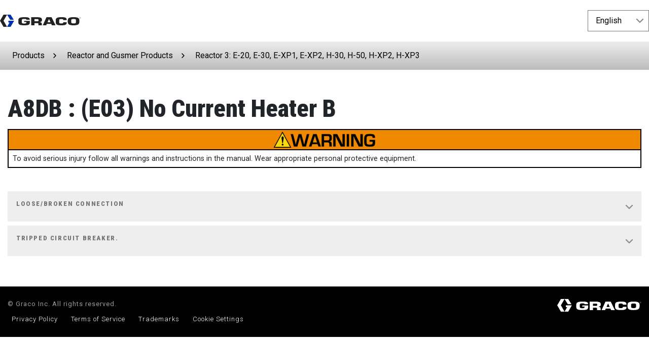

--- FILE ---
content_type: text/html;charset=utf-8
request_url: https://help.graco.com/en/reactor-products/reactor-3/a8db.html
body_size: 3583
content:

<!DOCTYPE HTML>
<html lang="en">
    <head>
    <meta charset="UTF-8"/>
    <title>Reactor 3 Error Codes | A8DB (E03) No Current Heater B | Graco</title>
    
        
            <script type="text/javascript" src="/ruxitagentjs_ICA7NVfqrux_10327251022105625.js" data-dtconfig="app=418f1a77de0ef3c2|cuc=an0e76z2|owasp=1|mel=100000|expw=1|featureHash=ICA7NVfqrux|dpvc=1|lastModification=1765214970475|tp=500,50,0|rdnt=1|uxrgce=1|srbbv=2|agentUri=/ruxitagentjs_ICA7NVfqrux_10327251022105625.js|reportUrl=/rb_bf01712knr|rid=RID_-269226035|rpid=-1218244105|domain=graco.com"></script><script defer="defer" type="text/javascript" src="/.rum/@adobe/helix-rum-js@%5E2/dist/rum-standalone.js"></script>
<script>
                // Google Tag Manager
                    (function(w,d,s,l,i){w[l]=w[l]||[];w[l].push({'gtm.start':
                            new Date().getTime(),event:'gtm.js'});var f=d.getElementsByTagName(s)[0],
                        j=d.createElement(s),dl=l!='dataLayer'?'&l='+l:'';j.async=true;j.src=
                        'https://www.googletagmanager.com/gtm.js?id='+i+dl+ '&gtm_auth=iV-DFD5Q7V0K4WggCCHPRw&gtm_preview=env-1&gtm_cookies_win=x';f.parentNode.insertBefore(j,f);
                    })(window,document,'script','dataLayer','GTM-5L2JDL5');
                // End Google Tag Manager
            </script>
        
    
    <meta name="keywords" content="HPCF"/>
    
    <meta name="template" content="graco-help-error-code-page-template"/>
    <meta name="viewport" content="width=device-width, initial-scale=1"/>

    
    
<link rel="stylesheet" href="https://cdn.jsdelivr.net/npm/bootstrap@4.6.0/dist/css/bootstrap.min.css" integrity="sha384-B0vP5xmATw1+K9KRQjQERJvTumQW0nPEzvF6L/Z6nronJ3oUOFUFpCjEUQouq2+l" crossorigin="anonymous"/>
<link rel="stylesheet" href="https://cdn.jsdelivr.net/npm/bootstrap-icons@1.5.0/font/bootstrap-icons.css"/>
<link rel="preconnect" href="https://fonts.googleapis.com"/>
<link rel="preconnect" href="https://fonts.gstatic.com" crossorigin/>
<link href="https://fonts.googleapis.com/css2?family=Roboto+Condensed:ital,wght@0,100..900;1,100..900&family=Roboto:ital,wght@0,100..900;1,100..900&display=swap" rel="stylesheet"/>

<!--<link media="all" rel="stylesheet" href="/apps/graco/clientlibs/clientlib-graco/css/main.min.css">-->

    
    <link rel="stylesheet" href="/etc.clientlibs/graco/clientlibs/clientlib-graco.lc-3fed3dfd172eb22c0602e8b9370fb2a3-lc.min.css" type="text/css">




    

    
    
    
<script src="/etc.clientlibs/clientlibs/granite/jquery.lc-7842899024219bcbdb5e72c946870b79-lc.min.js"></script>



    
    

    

    
    
    
<link rel="stylesheet" href="/libs/wcm/foundation/components/page/responsive.lc-dd681ee257834c2b1fb20fb9af28568b-lc.min.css" type="text/css">



    
    
    
<link rel="stylesheet" href="/etc.clientlibs/help/components/content/breadcrumb/clientlibs.lc-3239dfcf06bb231ae04944b41c7c5812-lc.min.css" type="text/css">




    
    
    



    
    


</head>
    <body class="page basicpage" id="page-803fc31f34">
        
            <!-- Google Tag Manager (noscript) -->
            
            <noscript>
                <iframe src="https://www.googletagmanager.com/ns.html?id=GTM-5L2JDL5&gtm_auth=iV-DFD5Q7V0K4WggCCHPRw&gtm_preview=env-1&gtm_cookies_win=x" height="0" width="0" style="display:none;visibility:hidden"></iframe>
            </noscript>
            <!-- End Google Tag Manager (noscript) -->
        
        
        
        
            




            



            
<div class="root responsivegrid">


<div class="aem-Grid aem-Grid--12 aem-Grid--default--12 ">
    
    <div class="header aem-GridColumn aem-GridColumn--default--12"><header class="site-header">
  
    <div class="container-fluid">
      <nav class="navbar">
        <a class="navbar-brand" href="/en.html">
          <span class="sr-only"></span>
          <img src="/content/dam/graco/design/graco_logo.svg" class="site-header__brand-logo d-block align-top" alt="Graco Logo"/>
        </a>
        <div class="d-none language-selector-link-list">
          <a href="/en/reactor-products/reactor-3/a8db.html" id="en"></a>
<a href="/zh/reactor-products/reactor-3/a8db.html" id="zh"></a>
<a href="/ja/reactor-products/reactor-3/a8db.html" id="ja"></a>
<a href="/ko/reactor-products/reactor-3/a8db.html" id="ko"></a>
<a href="/fr/reactor-products/reactor-3/a8db.html" id="fr_ca"></a>
<a href="/es/reactor-products/reactor-3/a8db.html" id="es_mx"></a>

        </div>
        <div class="g-select ml-4 language-selector">
          <select name="language-selector-drop" class="awesomplete lp-language-selector">
            <option class="language-selection-option" value="en" data-language="en" selected="selected">&nbsp;English&nbsp;</option>
<option class="language-selection-option" value="zh" data-language="zh">&nbsp;中文&nbsp;</option>
<option class="language-selection-option" value="ja" data-language="ja">&nbsp;日本語&nbsp;</option>
<option class="language-selection-option" value="ko" data-language="ko">&nbsp;한국어&nbsp;</option>
<option class="language-selection-option" value="fr_ca" data-language="fr_ca">&nbsp;Français&nbsp;</option>
<option class="language-selection-option" value="es_mx" data-language="es_mx">&nbsp;Español&nbsp;</option>

          </select>
        </div>
      </nav>
    </div>
  
</header>

    
<script src="/etc.clientlibs/graco/clientlibs/clientlib-components/graco.component.helpheaderlanguageselector.lc-7e3e0125a860f6150ecd2c7ea0ede85a-lc.min.js"></script>




    
<script src="/etc.clientlibs/graco/clientlibs/clientlib-components/graco.component.landingpagenavigation.lc-9feb81285f6c7005da83bbbd4ee691df-lc.min.js"></script>



</div>
<div class="responsivegrid aem-GridColumn aem-GridColumn--default--12">


<div class="aem-Grid aem-Grid--12 aem-Grid--default--12 ">
    
    <div class="help-breadcrumb aem-GridColumn aem-GridColumn--default--12">
<nav id="breadcrumb-cc7411d5ae" class="cmp-breadcrumb" aria-label="Breadcrumb">
    <ol class="cmp-breadcrumb__list" itemscope itemtype="http://schema.org/BreadcrumbList">
        <li class="cmp-breadcrumb__item" itemprop="itemListElement" itemscope itemtype="http://schema.org/ListItem">
            <a href="/en.html" class="cmp-breadcrumb__item-link" itemprop="item">
                <span itemprop="name">Products</span>
            </a>
            <meta itemprop="position" content="1"/>
        </li>
    
        <li class="cmp-breadcrumb__item" itemprop="itemListElement" itemscope itemtype="http://schema.org/ListItem">
            <a href="/en/reactor-products.html" class="cmp-breadcrumb__item-link" itemprop="item">
                <span itemprop="name">Reactor and Gusmer Products</span>
            </a>
            <meta itemprop="position" content="2"/>
        </li>
    
        <li class="cmp-breadcrumb__item" itemprop="itemListElement" itemscope itemtype="http://schema.org/ListItem">
            <a href="/en/reactor-products/reactor-3.html" class="cmp-breadcrumb__item-link" itemprop="item">
                <span itemprop="name">Reactor 3: E-20, E-30, E-XP1, E-XP2, H-30, H-50, H-XP2, H-XP3</span>
            </a>
            <meta itemprop="position" content="3"/>
        </li>
    </ol>
</nav>

    
</div>
<div class="responsivegrid aem-GridColumn aem-GridColumn--default--12">


<div class="aem-Grid aem-Grid--12 aem-Grid--default--12 ">
    
    <div class="slab-container aem-GridColumn aem-GridColumn--default--12">
    <section class="slab slab--left   slab-nostyle" id="root-responsivegrid-responsivegrid-slab">
        <div class="container-fluid">
            <header class="slab__header">
                
                
                
                <p></p>
                
            </header>
            <div class="slab__content slab__content">
                




    
    
    <div class="helptitle">

<div>
    <h1 class="helptitle">
        A8DB : (E03) No Current Heater B
        
        
    </h1>
</div></div>


    
    
    <div class="warning"><div class="help-warning">
  <div class="help-image-bg flex">
    <img src="/content/dam/graco/aftd/images/graco-help/safety/warning-sign-2.png" width="200" class="img-responsive"/>
  </div>
  <div>
    <p>To avoid serious injury follow all warnings and instructions in the manual. Wear appropriate personal protective equipment.</p>
  </div>
</div></div>


    
    
    <div class="reference parbase"><div class="cq-dd-paragraph"><div class="accordionlist"><section class="qa-accordion accordion" role="tablist" id="root-responsivegrid-responsivegrid-slab-slab-parsys-accordionlist">
    <div class="card">
    <div class="card-header bg-light" role="tab">
        <a class="qa-accordion__toggle-link collapsed" data-toggle="collapse" data-target="#root-responsivegrid-responsivegrid-slab-slab-parsys-accordionlist-accordion1636729976761" data-parent="#root-responsivegrid-responsivegrid-slab-slab-parsys-accordionlist">
            <h3 class="qa-accordion__question-category h7 color-light-gray">Loose/broken connection</h3>
            <h2 class="qa-accordion__question-title h5"></h2>
            <img class="qa-accordion__header-icon g-icon" src="/img/chevron_down_gray.svg" alt=""/>
        </a>
    </div>
    <div id="root-responsivegrid-responsivegrid-slab-slab-parsys-accordionlist-accordion1636729976761" class="collapse">
        <div class="card-body">
            




    
    
    <div class="richtext">
    
    

    <p>Check heater wiring for loose wires.</p>

</div>



        </div>
    </div>

</div>
<div class="card">
    <div class="card-header bg-light" role="tab">
        <a class="qa-accordion__toggle-link collapsed" data-toggle="collapse" data-target="#root-responsivegrid-responsivegrid-slab-slab-parsys-accordionlist-accordion1630442346584" data-parent="#root-responsivegrid-responsivegrid-slab-slab-parsys-accordionlist">
            <h3 class="qa-accordion__question-category h7 color-light-gray">Tripped circuit breaker.</h3>
            <h2 class="qa-accordion__question-title h5"></h2>
            <img class="qa-accordion__header-icon g-icon" src="/img/chevron_down_gray.svg" alt=""/>
        </a>
    </div>
    <div id="root-responsivegrid-responsivegrid-slab-slab-parsys-accordionlist-accordion1630442346584" class="collapse">
        <div class="card-body">
            




    
    
    <div class="richtext">
    
    

    <p>Visually check circuit breaker for a tipped condition.</p>

</div>



        </div>
    </div>

</div>

</section>


    
</div>
</div>
</div>



            </div>
        </div></section>

    



    

</div>

    
</div>
</div>

    
</div>
</div>
<div class="experiencefragment aem-GridColumn aem-GridColumn--default--12">

    
    

    



<div class="xf-content-height">
    <div class="root responsivegrid">


<div class="aem-Grid aem-Grid--12 aem-Grid--default--12 ">
    
    <div class="footerlanding aem-GridColumn aem-GridColumn--default--12">
    
<link rel="stylesheet" href="/etc.clientlibs/graco/clientlibs/clientlib-components/graco.component.footer.lc-7e082b38ea1c80164ed99c73fffe32fc-lc.min.css" type="text/css">




    
<link rel="stylesheet" href="/etc.clientlibs/graco/clientlibs/clientlib-components/graco.component.footer-landing.lc-af2c1881c466e608deadbb39d9d8b7dd-lc.min.css" type="text/css">



<footer class="site-footer">
    
    
    



<div class="site-footer__bottom">
    <div class="bottom-footer-flex">
        <div class="site-footer__bottom-content">
            <div class="site-footer__copyright">© Graco Inc. All rights reserved.</div>
            <ul class="site-footer__bottom-links">
                <li>
                    <a href="https://www.graco.com/us/en/privacy-policy.html" target="_self">Privacy Policy</a>
                </li>
<li>
                    <a href="https://www.graco.com/us/en/terms-of-service.html" target="_self">Terms of Service</a>
                </li>
<li>
                    <a href="https://www.graco.com/us/en/trademarks.html" target="_self">Trademarks</a>
                </li>

                <li>
                    <!-- OneTrust Cookies Settings button start -->
                    <a id="ot-sdk-btn" class="ot-sdk-show-settings ot-style-override">Cookie Settings</a>
                    <div id="hidden-text-for-one-trust" style="display: none">Privacy Preferences</div>
                    <!-- OneTrust Cookies Settings button end -->
                </li>
            </ul>
        </div>
        
        <div class="site-footer__bottom-logo" role="presentation">
            <img src="/img/graco_logo_white.svg" alt="Graco Logo"/>
        </div>
    </div>
</div>

</footer>
</div>

    
</div>
</div>

</div>

</div>

    
</div>
</div>


            
    
    



    
    
    <script src="/etc.clientlibs/graco/clientlibs/clientlib-graco.lc-d3712e5856f16ffd5b66592c0decf195-lc.min.js"></script>





    
<script src="/etc.clientlibs/clientlibs/granite/jquery/granite/csrf.lc-652a558c3774088b61b0530c184710d1-lc.min.js"></script>
<script src="/etc/designs/graco-redesign/clientlibs/components.lc-3ddc58f6c3737565be9f46650a82aa5e-lc.min.js"></script>




    

    

    
    
    

            

        
    </body>
</html>


--- FILE ---
content_type: text/css;charset=utf-8
request_url: https://help.graco.com/etc.clientlibs/graco/clientlibs/clientlib-graco.lc-3fed3dfd172eb22c0602e8b9370fb2a3-lc.min.css
body_size: 73998
content:
@charset "UTF-8";/*!
 * Bootstrap v4.1.3 (https://getbootstrap.com/)
 * Copyright 2011-2018 The Bootstrap Authors
 * Copyright 2011-2018 Twitter, Inc.
 * Licensed under MIT (https://github.com/twbs/bootstrap/blob/master/LICENSE)
 */*,:after,:before,html{-webkit-tap-highlight-color:transparent;-webkit-text-size-adjust:100%;-ms-text-size-adjust:100%}*,.slick-slider,:after,:before,html{-webkit-tap-highlight-color:transparent}.filter-button-container .filter-button:focus,[tabindex="-1"]:focus{outline:0!important}.fa,.fab,.fal,.far,.fas,.popover,.tooltip,address{font-style:normal}address,dl,ol,ul{margin-bottom:1rem}dl,h1,h2,h3,h4,h5,h6,ol,pre,ul{margin-top:0}.collapsing,.dropdown-divider,.modal-open,.progress,svg{overflow:hidden}.btn,img,svg{vertical-align:middle}.tooltip,body,caption{text-align:left}.dropdown-item,th{text-align:inherit}dd,h1,h2,h3,h4,h5,h6,label{margin-bottom:.5rem}*,.ui-button-icon-only,.ui-controlgroup-vertical .ui-controlgroup-item,::after,::before,input[type=checkbox],input[type=radio]{box-sizing:border-box}article,aside,figcaption,figure,footer,header,hgroup,legend,main,nav,section{display:block}.custom-range,.custom-select,[type=search]{-webkit-appearance:none}label,output{display:inline-block}.btn:not(:disabled):not(.disabled),.carousel-indicators li,.close:not(:disabled):not(.disabled),.navbar-toggler:not(:disabled):not(.disabled),.page-link:not(:disabled):not(.disabled),summary{cursor:pointer}.form-row,.row{-ms-flex-wrap:wrap}:root{--blue:#007bff;--indigo:#6610f2;--purple:#6f42c1;--pink:#e83e8c;--red:#dc3545;--orange:#fd7e14;--yellow:#ffc107;--green:#28a745;--teal:#20c997;--cyan:#17a2b8;--white:#fff;--gray:#6c757d;--gray-dark:#343a40;--primary:#007bff;--secondary:#6c757d;--success:#28a745;--info:#17a2b8;--warning:#ffc107;--danger:#dc3545;--light:#f8f9fa;--dark:#343a40;--breakpoint-xs:0;--breakpoint-sm:576px;--breakpoint-md:768px;--breakpoint-lg:992px;--breakpoint-xl:1200px;--font-family-sans-serif:-apple-system,BlinkMacSystemFont,"Segoe UI",Roboto,"Helvetica Neue",Arial,sans-serif,"Apple Color Emoji","Segoe UI Emoji","Segoe UI Symbol","Noto Color Emoji";--font-family-monospace:SFMono-Regular,Menlo,Monaco,Consolas,"Liberation Mono","Courier New",monospace}html{font-family:sans-serif;line-height:1.15;-ms-overflow-style:scrollbar}.popover,.tooltip,body{font-family:-apple-system,BlinkMacSystemFont,"Segoe UI",Roboto,"Helvetica Neue",Arial,sans-serif,"Apple Color Emoji","Segoe UI Emoji","Segoe UI Symbol","Noto Color Emoji"}@-ms-viewport{width:device-width}body{margin:0;font-size:1rem;font-weight:400;line-height:1.5;color:#212529;background-color:#fff}dt,kbd kbd{font-weight:700}abbr[data-original-title],abbr[title]{-webkit-text-decoration:underline dotted;text-decoration:underline dotted;cursor:help;border-bottom:0}address{line-height:inherit}ol ol,ol ul,ul ol,ul ul{margin-bottom:0}dd{margin-left:0}blockquote,figure{margin:0 0 1rem}dfn{font-style:italic}sub{bottom:-.25em}a{color:#007bff;text-decoration:none;background-color:transparent;-webkit-text-decoration-skip:objects}a:hover{color:#0056b3;text-decoration:underline}a:not([href]):not([tabindex]),a:not([href]):not([tabindex]):focus,a:not([href]):not([tabindex]):hover{color:inherit;text-decoration:none}a:not([href]):not([tabindex]):focus{outline:0}pre{overflow:auto;-ms-overflow-style:scrollbar}img{border-style:none}table{border-collapse:collapse}caption{padding-top:.75rem;padding-bottom:.75rem;color:#6c757d;caption-side:bottom}button{border-radius:0}button,input,optgroup,select,textarea{margin:0;font-family:inherit;font-size:inherit;line-height:inherit}button,input{overflow:visible}button,select{text-transform:none}.initialism,.uppercase{text-transform:uppercase}[type=reset],[type=submit],button,html [type=button]{-webkit-appearance:button}[type=button]::-moz-focus-inner,[type=reset]::-moz-focus-inner,[type=submit]::-moz-focus-inner,button::-moz-focus-inner{padding:0;border-style:none}input[type=checkbox],input[type=radio]{padding:0}input[type=date],input[type=datetime-local],input[type=month],input[type=time]{-webkit-appearance:listbox}textarea{overflow:auto}fieldset{min-width:0;padding:0;margin:0;border:0}legend{width:100%;max-width:100%;padding:0;margin-bottom:.5rem;font-size:1.5rem;line-height:inherit;color:inherit;white-space:normal}progress{vertical-align:baseline}[type=number]::-webkit-inner-spin-button,[type=number]::-webkit-outer-spin-button{height:auto}[type=search]{outline-offset:-2px}[type=search]::-webkit-search-cancel-button,[type=search]::-webkit-search-decoration{-webkit-appearance:none}::-webkit-file-upload-button{font:inherit;-webkit-appearance:button}summary{display:list-item}template{display:none}[hidden]{display:none!important}.h1,.h2,.h3,.h4,.h5,.h6,h1,h2,h3,h4,h5,h6{margin-bottom:.5rem;font-family:inherit;font-weight:500;line-height:1.2;color:inherit}.blockquote,hr{margin-bottom:1rem}.display-1,.display-2,.display-3,.display-4,.lead{font-weight:300}.h1,h1{font-size:2.5rem}.h2,h2{font-size:2rem}.h3,h3{font-size:1.75rem}.close,.h4,h4{font-size:1.5rem}.h5,h5{font-size:1.25rem}.h6,h6{font-size:1rem}.lead{font-size:1.25rem}.display-1{font-size:6rem;line-height:1.2}.display-2{font-size:5.5rem;line-height:1.2}.display-3{font-size:4.5rem;line-height:1.2}.display-4{font-size:3.5rem;line-height:1.2}.btn-link,.dropdown-item,.input-group-text,.popover,.small,.tooltip,small{font-weight:400}hr{box-sizing:content-box;height:0;overflow:visible;margin-top:1rem;border:0;border-top:1px solid rgba(0,0,0,.1)}.img-fluid,.img-thumbnail{max-width:100%;height:auto}.small,small{font-size:80%}.mark,mark{padding:.2em;background-color:#fcf8e3}.list-inline,.list-unstyled{padding-left:0;list-style:none}.list-inline-item{display:inline-block}.list-inline-item:not(:last-child){margin-right:.5rem}.initialism{font-size:90%}.blockquote{font-size:1.25rem}.blockquote-footer{display:block;font-size:80%;color:#6c757d}.blockquote-footer::before{content:"\2014 \00A0"}.img-thumbnail{padding:.25rem;background-color:#fff;border:1px solid #dee2e6;border-radius:.25rem}.figure{display:inline-block}.figure-img{margin-bottom:.5rem;line-height:1}.figure-caption{font-size:90%;color:#6c757d}code{word-break:break-word}a>code{color:inherit}kbd{padding:.2rem .4rem;color:#fff;background-color:#212529;border-radius:.2rem}kbd kbd{padding:0;font-size:100%}.container,.container-fluid{padding-right:15px;padding-left:15px;margin-right:auto;margin-left:auto;width:100%}pre code{word-break:normal}.pre-scrollable{max-height:340px;overflow-y:scroll}@media (min-width:576px){.container{max-width:540px}}@media (min-width:768px){.container{max-width:720px}}@media (min-width:992px){.container{max-width:960px}}@media (min-width:1200px){.container{max-width:1140px}}.row{display:-ms-flexbox;display:flex;flex-wrap:wrap;margin-right:-15px;margin-left:-15px}.dropleft .dropdown-toggle-split::before,.no-gutters{margin-right:0}.no-gutters{margin-left:0}.no-gutters>.col,.no-gutters>[class*=col-]{padding-right:0;padding-left:0}.col,.col-1,.col-10,.col-11,.col-12,.col-2,.col-3,.col-4,.col-5,.col-6,.col-7,.col-8,.col-9,.col-auto,.col-lg,.col-lg-1,.col-lg-10,.col-lg-11,.col-lg-12,.col-lg-2,.col-lg-3,.col-lg-4,.col-lg-5,.col-lg-6,.col-lg-7,.col-lg-8,.col-lg-9,.col-lg-auto,.col-md,.col-md-1,.col-md-10,.col-md-11,.col-md-12,.col-md-2,.col-md-3,.col-md-4,.col-md-5,.col-md-6,.col-md-7,.col-md-8,.col-md-9,.col-md-auto,.col-sm,.col-sm-1,.col-sm-10,.col-sm-11,.col-sm-12,.col-sm-2,.col-sm-3,.col-sm-4,.col-sm-5,.col-sm-6,.col-sm-7,.col-sm-8,.col-sm-9,.col-sm-auto,.col-xl,.col-xl-1,.col-xl-10,.col-xl-11,.col-xl-12,.col-xl-2,.col-xl-3,.col-xl-4,.col-xl-5,.col-xl-6,.col-xl-7,.col-xl-8,.col-xl-9,.col-xl-auto{position:relative;width:100%;min-height:1px;padding-right:15px;padding-left:15px}.col{-ms-flex-preferred-size:0;flex-basis:0;-ms-flex-positive:1;flex-grow:1;max-width:100%}.col-auto{-ms-flex:0 0 auto;flex:0 0 auto;width:auto;max-width:none}.col-1{-ms-flex:0 0 8.333333%;flex:0 0 8.333333%;max-width:8.333333%}.col-2{-ms-flex:0 0 16.666667%;flex:0 0 16.666667%;max-width:16.666667%}.col-3{-ms-flex:0 0 25%;flex:0 0 25%;max-width:25%}.col-4{-ms-flex:0 0 33.333333%;flex:0 0 33.333333%;max-width:33.333333%}.col-5{-ms-flex:0 0 41.666667%;flex:0 0 41.666667%;max-width:41.666667%}.col-6{-ms-flex:0 0 50%;flex:0 0 50%;max-width:50%}.col-7{-ms-flex:0 0 58.333333%;flex:0 0 58.333333%;max-width:58.333333%}.col-8{-ms-flex:0 0 66.666667%;flex:0 0 66.666667%;max-width:66.666667%}.col-9{-ms-flex:0 0 75%;flex:0 0 75%;max-width:75%}.col-10{-ms-flex:0 0 83.333333%;flex:0 0 83.333333%;max-width:83.333333%}.col-11{-ms-flex:0 0 91.666667%;flex:0 0 91.666667%;max-width:91.666667%}.col-12{-ms-flex:0 0 100%;flex:0 0 100%;max-width:100%}.order-first{-ms-flex-order:-1;order:-1}.order-last{-ms-flex-order:13;order:13}.order-0{-ms-flex-order:0;order:0}.order-1{-ms-flex-order:1;order:1}.order-2{-ms-flex-order:2;order:2}.order-3{-ms-flex-order:3;order:3}.order-4{-ms-flex-order:4;order:4}.order-5{-ms-flex-order:5;order:5}.order-6{-ms-flex-order:6;order:6}.order-7{-ms-flex-order:7;order:7}.order-8{-ms-flex-order:8;order:8}.order-9{-ms-flex-order:9;order:9}.order-10{-ms-flex-order:10;order:10}.order-11{-ms-flex-order:11;order:11}.order-12{-ms-flex-order:12;order:12}.offset-1{margin-left:8.333333%}.offset-2{margin-left:16.666667%}.offset-3{margin-left:25%}.offset-4{margin-left:33.333333%}.offset-5{margin-left:41.666667%}.offset-6{margin-left:50%}.offset-7{margin-left:58.333333%}.offset-8{margin-left:66.666667%}.offset-9{margin-left:75%}.offset-10{margin-left:83.333333%}.offset-11{margin-left:91.666667%}@media (min-width:576px){.col-sm{-ms-flex-preferred-size:0;flex-basis:0;-ms-flex-positive:1;flex-grow:1;max-width:100%}.col-sm-auto{-ms-flex:0 0 auto;flex:0 0 auto;width:auto;max-width:none}.col-sm-1{-ms-flex:0 0 8.333333%;flex:0 0 8.333333%;max-width:8.333333%}.col-sm-2{-ms-flex:0 0 16.666667%;flex:0 0 16.666667%;max-width:16.666667%}.col-sm-3{-ms-flex:0 0 25%;flex:0 0 25%;max-width:25%}.col-sm-4{-ms-flex:0 0 33.333333%;flex:0 0 33.333333%;max-width:33.333333%}.col-sm-5{-ms-flex:0 0 41.666667%;flex:0 0 41.666667%;max-width:41.666667%}.col-sm-6{-ms-flex:0 0 50%;flex:0 0 50%;max-width:50%}.col-sm-7{-ms-flex:0 0 58.333333%;flex:0 0 58.333333%;max-width:58.333333%}.col-sm-8{-ms-flex:0 0 66.666667%;flex:0 0 66.666667%;max-width:66.666667%}.col-sm-9{-ms-flex:0 0 75%;flex:0 0 75%;max-width:75%}.col-sm-10{-ms-flex:0 0 83.333333%;flex:0 0 83.333333%;max-width:83.333333%}.col-sm-11{-ms-flex:0 0 91.666667%;flex:0 0 91.666667%;max-width:91.666667%}.col-sm-12{-ms-flex:0 0 100%;flex:0 0 100%;max-width:100%}.order-sm-first{-ms-flex-order:-1;order:-1}.order-sm-last{-ms-flex-order:13;order:13}.order-sm-0{-ms-flex-order:0;order:0}.order-sm-1{-ms-flex-order:1;order:1}.order-sm-2{-ms-flex-order:2;order:2}.order-sm-3{-ms-flex-order:3;order:3}.order-sm-4{-ms-flex-order:4;order:4}.order-sm-5{-ms-flex-order:5;order:5}.order-sm-6{-ms-flex-order:6;order:6}.order-sm-7{-ms-flex-order:7;order:7}.order-sm-8{-ms-flex-order:8;order:8}.order-sm-9{-ms-flex-order:9;order:9}.order-sm-10{-ms-flex-order:10;order:10}.order-sm-11{-ms-flex-order:11;order:11}.order-sm-12{-ms-flex-order:12;order:12}.offset-sm-0{margin-left:0}.offset-sm-1{margin-left:8.333333%}.offset-sm-2{margin-left:16.666667%}.offset-sm-3{margin-left:25%}.offset-sm-4{margin-left:33.333333%}.offset-sm-5{margin-left:41.666667%}.offset-sm-6{margin-left:50%}.offset-sm-7{margin-left:58.333333%}.offset-sm-8{margin-left:66.666667%}.offset-sm-9{margin-left:75%}.offset-sm-10{margin-left:83.333333%}.offset-sm-11{margin-left:91.666667%}}@media (min-width:768px){.col-md{-ms-flex-preferred-size:0;flex-basis:0;-ms-flex-positive:1;flex-grow:1;max-width:100%}.col-md-auto{-ms-flex:0 0 auto;flex:0 0 auto;width:auto;max-width:none}.col-md-1{-ms-flex:0 0 8.333333%;flex:0 0 8.333333%;max-width:8.333333%}.col-md-2{-ms-flex:0 0 16.666667%;flex:0 0 16.666667%;max-width:16.666667%}.col-md-3{-ms-flex:0 0 25%;flex:0 0 25%;max-width:25%}.col-md-4{-ms-flex:0 0 33.333333%;flex:0 0 33.333333%;max-width:33.333333%}.col-md-5{-ms-flex:0 0 41.666667%;flex:0 0 41.666667%;max-width:41.666667%}.col-md-6{-ms-flex:0 0 50%;flex:0 0 50%;max-width:50%}.col-md-7{-ms-flex:0 0 58.333333%;flex:0 0 58.333333%;max-width:58.333333%}.col-md-8{-ms-flex:0 0 66.666667%;flex:0 0 66.666667%;max-width:66.666667%}.col-md-9{-ms-flex:0 0 75%;flex:0 0 75%;max-width:75%}.col-md-10{-ms-flex:0 0 83.333333%;flex:0 0 83.333333%;max-width:83.333333%}.col-md-11{-ms-flex:0 0 91.666667%;flex:0 0 91.666667%;max-width:91.666667%}.col-md-12{-ms-flex:0 0 100%;flex:0 0 100%;max-width:100%}.order-md-first{-ms-flex-order:-1;order:-1}.order-md-last{-ms-flex-order:13;order:13}.order-md-0{-ms-flex-order:0;order:0}.order-md-1{-ms-flex-order:1;order:1}.order-md-2{-ms-flex-order:2;order:2}.order-md-3{-ms-flex-order:3;order:3}.order-md-4{-ms-flex-order:4;order:4}.order-md-5{-ms-flex-order:5;order:5}.order-md-6{-ms-flex-order:6;order:6}.order-md-7{-ms-flex-order:7;order:7}.order-md-8{-ms-flex-order:8;order:8}.order-md-9{-ms-flex-order:9;order:9}.order-md-10{-ms-flex-order:10;order:10}.order-md-11{-ms-flex-order:11;order:11}.order-md-12{-ms-flex-order:12;order:12}.offset-md-0{margin-left:0}.offset-md-1{margin-left:8.333333%}.offset-md-2{margin-left:16.666667%}.offset-md-3{margin-left:25%}.offset-md-4{margin-left:33.333333%}.offset-md-5{margin-left:41.666667%}.offset-md-6{margin-left:50%}.offset-md-7{margin-left:58.333333%}.offset-md-8{margin-left:66.666667%}.offset-md-9{margin-left:75%}.offset-md-10{margin-left:83.333333%}.offset-md-11{margin-left:91.666667%}}@media (min-width:992px){.col-lg{-ms-flex-preferred-size:0;flex-basis:0;-ms-flex-positive:1;flex-grow:1;max-width:100%}.col-lg-auto{-ms-flex:0 0 auto;flex:0 0 auto;width:auto;max-width:none}.col-lg-1{-ms-flex:0 0 8.333333%;flex:0 0 8.333333%;max-width:8.333333%}.col-lg-2{-ms-flex:0 0 16.666667%;flex:0 0 16.666667%;max-width:16.666667%}.col-lg-3{-ms-flex:0 0 25%;flex:0 0 25%;max-width:25%}.col-lg-4{-ms-flex:0 0 33.333333%;flex:0 0 33.333333%;max-width:33.333333%}.col-lg-5{-ms-flex:0 0 41.666667%;flex:0 0 41.666667%;max-width:41.666667%}.col-lg-6{-ms-flex:0 0 50%;flex:0 0 50%;max-width:50%}.col-lg-7{-ms-flex:0 0 58.333333%;flex:0 0 58.333333%;max-width:58.333333%}.col-lg-8{-ms-flex:0 0 66.666667%;flex:0 0 66.666667%;max-width:66.666667%}.col-lg-9{-ms-flex:0 0 75%;flex:0 0 75%;max-width:75%}.col-lg-10{-ms-flex:0 0 83.333333%;flex:0 0 83.333333%;max-width:83.333333%}.col-lg-11{-ms-flex:0 0 91.666667%;flex:0 0 91.666667%;max-width:91.666667%}.col-lg-12{-ms-flex:0 0 100%;flex:0 0 100%;max-width:100%}.order-lg-first{-ms-flex-order:-1;order:-1}.order-lg-last{-ms-flex-order:13;order:13}.order-lg-0{-ms-flex-order:0;order:0}.order-lg-1{-ms-flex-order:1;order:1}.order-lg-2{-ms-flex-order:2;order:2}.order-lg-3{-ms-flex-order:3;order:3}.order-lg-4{-ms-flex-order:4;order:4}.order-lg-5{-ms-flex-order:5;order:5}.order-lg-6{-ms-flex-order:6;order:6}.order-lg-7{-ms-flex-order:7;order:7}.order-lg-8{-ms-flex-order:8;order:8}.order-lg-9{-ms-flex-order:9;order:9}.order-lg-10{-ms-flex-order:10;order:10}.order-lg-11{-ms-flex-order:11;order:11}.order-lg-12{-ms-flex-order:12;order:12}.offset-lg-0{margin-left:0}.offset-lg-1{margin-left:8.333333%}.offset-lg-2{margin-left:16.666667%}.offset-lg-3{margin-left:25%}.offset-lg-4{margin-left:33.333333%}.offset-lg-5{margin-left:41.666667%}.offset-lg-6{margin-left:50%}.offset-lg-7{margin-left:58.333333%}.offset-lg-8{margin-left:66.666667%}.offset-lg-9{margin-left:75%}.offset-lg-10{margin-left:83.333333%}.offset-lg-11{margin-left:91.666667%}}@media (min-width:1200px){.col-xl{-ms-flex-preferred-size:0;flex-basis:0;-ms-flex-positive:1;flex-grow:1;max-width:100%}.col-xl-auto{-ms-flex:0 0 auto;flex:0 0 auto;width:auto;max-width:none}.col-xl-1{-ms-flex:0 0 8.333333%;flex:0 0 8.333333%;max-width:8.333333%}.col-xl-2{-ms-flex:0 0 16.666667%;flex:0 0 16.666667%;max-width:16.666667%}.col-xl-3{-ms-flex:0 0 25%;flex:0 0 25%;max-width:25%}.col-xl-4{-ms-flex:0 0 33.333333%;flex:0 0 33.333333%;max-width:33.333333%}.col-xl-5{-ms-flex:0 0 41.666667%;flex:0 0 41.666667%;max-width:41.666667%}.col-xl-6{-ms-flex:0 0 50%;flex:0 0 50%;max-width:50%}.col-xl-7{-ms-flex:0 0 58.333333%;flex:0 0 58.333333%;max-width:58.333333%}.col-xl-8{-ms-flex:0 0 66.666667%;flex:0 0 66.666667%;max-width:66.666667%}.col-xl-9{-ms-flex:0 0 75%;flex:0 0 75%;max-width:75%}.col-xl-10{-ms-flex:0 0 83.333333%;flex:0 0 83.333333%;max-width:83.333333%}.col-xl-11{-ms-flex:0 0 91.666667%;flex:0 0 91.666667%;max-width:91.666667%}.col-xl-12{-ms-flex:0 0 100%;flex:0 0 100%;max-width:100%}.order-xl-first{-ms-flex-order:-1;order:-1}.order-xl-last{-ms-flex-order:13;order:13}.order-xl-0{-ms-flex-order:0;order:0}.order-xl-1{-ms-flex-order:1;order:1}.order-xl-2{-ms-flex-order:2;order:2}.order-xl-3{-ms-flex-order:3;order:3}.order-xl-4{-ms-flex-order:4;order:4}.order-xl-5{-ms-flex-order:5;order:5}.order-xl-6{-ms-flex-order:6;order:6}.order-xl-7{-ms-flex-order:7;order:7}.order-xl-8{-ms-flex-order:8;order:8}.order-xl-9{-ms-flex-order:9;order:9}.order-xl-10{-ms-flex-order:10;order:10}.order-xl-11{-ms-flex-order:11;order:11}.order-xl-12{-ms-flex-order:12;order:12}.offset-xl-0{margin-left:0}.offset-xl-1{margin-left:8.333333%}.offset-xl-2{margin-left:16.666667%}.offset-xl-3{margin-left:25%}.offset-xl-4{margin-left:33.333333%}.offset-xl-5{margin-left:41.666667%}.offset-xl-6{margin-left:50%}.offset-xl-7{margin-left:58.333333%}.offset-xl-8{margin-left:66.666667%}.offset-xl-9{margin-left:75%}.offset-xl-10{margin-left:83.333333%}.offset-xl-11{margin-left:91.666667%}}.table{width:100%;margin-bottom:1rem;background-color:transparent}.table td,.table th{padding:.75rem;vertical-align:top;border-top:1px solid #dee2e6}.table thead th{vertical-align:bottom;border-bottom:2px solid #dee2e6}.table tbody+tbody{border-top:2px solid #dee2e6}.table .table{background-color:#fff}.table-sm td,.table-sm th{padding:.3rem}.form-control,.input-group-text{padding:.375rem .75rem;font-size:1rem}.table-bordered,.table-bordered td,.table-bordered th{border:1px solid #dee2e6}.table-bordered thead td,.table-bordered thead th{border-bottom-width:2px}.table-borderless tbody+tbody,.table-borderless td,.table-borderless th,.table-borderless thead th{border:0}.table-striped tbody tr:nth-of-type(odd){background-color:rgba(0,0,0,.05)}.table-hover tbody tr:hover{background-color:rgba(0,0,0,.075)}.table-primary,.table-primary>td,.table-primary>th{background-color:#b8daff}.table-hover .table-primary:hover,.table-hover .table-primary:hover>td,.table-hover .table-primary:hover>th{background-color:#9fcdff}.table-secondary,.table-secondary>td,.table-secondary>th{background-color:#d6d8db}.table-hover .table-secondary:hover,.table-hover .table-secondary:hover>td,.table-hover .table-secondary:hover>th{background-color:#c8cbcf}.table-success,.table-success>td,.table-success>th{background-color:#c3e6cb}.table-hover .table-success:hover,.table-hover .table-success:hover>td,.table-hover .table-success:hover>th{background-color:#b1dfbb}.table-info,.table-info>td,.table-info>th{background-color:#bee5eb}.table-hover .table-info:hover,.table-hover .table-info:hover>td,.table-hover .table-info:hover>th{background-color:#abdde5}.table-warning,.table-warning>td,.table-warning>th{background-color:#ffeeba}.table-hover .table-warning:hover,.table-hover .table-warning:hover>td,.table-hover .table-warning:hover>th{background-color:#ffe8a1}.table-danger,.table-danger>td,.table-danger>th{background-color:#f5c6cb}.table-hover .table-danger:hover,.table-hover .table-danger:hover>td,.table-hover .table-danger:hover>th{background-color:#f1b0b7}.table-light,.table-light>td,.table-light>th{background-color:#fdfdfe}.table-hover .table-light:hover,.table-hover .table-light:hover>td,.table-hover .table-light:hover>th{background-color:#ececf6}.table-dark,.table-dark>td,.table-dark>th{background-color:#c6c8ca}.table-hover .table-dark:hover,.table-hover .table-dark:hover>td,.table-hover .table-dark:hover>th{background-color:#b9bbbe}.table-active,.table-active>td,.table-active>th,.table-hover .table-active:hover,.table-hover .table-active:hover>td,.table-hover .table-active:hover>th{background-color:rgba(0,0,0,.075)}.table .thead-dark th{color:#fff;background-color:#212529;border-color:#32383e}.table .thead-light th{color:#495057;background-color:#e9ecef;border-color:#dee2e6}.table-dark{color:#fff;background-color:#212529}.table-dark td,.table-dark th,.table-dark thead th{border-color:#32383e}.table-dark.table-bordered,.table-responsive>.table-bordered{border:0}.table-dark.table-striped tbody tr:nth-of-type(odd){background-color:rgba(255,255,255,.05)}.table-dark.table-hover tbody tr:hover{background-color:rgba(255,255,255,.075)}@media (max-width:575.98px){.table-responsive-sm{display:block;width:100%;overflow-x:auto;-webkit-overflow-scrolling:touch;-ms-overflow-style:-ms-autohiding-scrollbar}.table-responsive-sm>.table-bordered{border:0}}@media (max-width:767.98px){.table-responsive-md{display:block;width:100%;overflow-x:auto;-webkit-overflow-scrolling:touch;-ms-overflow-style:-ms-autohiding-scrollbar}.table-responsive-md>.table-bordered{border:0}}@media (max-width:991.98px){.table-responsive-lg{display:block;width:100%;overflow-x:auto;-webkit-overflow-scrolling:touch;-ms-overflow-style:-ms-autohiding-scrollbar}.table-responsive-lg>.table-bordered{border:0}}@media (max-width:1199.98px){.table-responsive-xl{display:block;width:100%;overflow-x:auto;-webkit-overflow-scrolling:touch;-ms-overflow-style:-ms-autohiding-scrollbar}.table-responsive-xl>.table-bordered{border:0}}.table-responsive{display:block;width:100%;overflow-x:auto;-webkit-overflow-scrolling:touch;-ms-overflow-style:-ms-autohiding-scrollbar}.form-control{display:block;width:100%;height:calc(2.25rem + 2px);line-height:1.5;color:#495057;background-color:#fff;background-clip:padding-box;border:1px solid #ced4da;border-radius:.25rem;transition:border-color .15s ease-in-out,box-shadow .15s ease-in-out}.form-control::-ms-expand{background-color:transparent;border:0}.form-control:focus{color:#495057;background-color:#fff;border-color:#80bdff;outline:0;box-shadow:0 0 0 .2rem rgba(0,123,255,.25)}.form-control::-webkit-input-placeholder{color:#6c757d;opacity:1}.form-control::-moz-placeholder{color:#6c757d;opacity:1}.form-control:-ms-input-placeholder{color:#6c757d;opacity:1}.form-control::-ms-input-placeholder{color:#6c757d;opacity:1}.form-control::placeholder{color:#6c757d;opacity:1}.form-control:disabled,.form-control[readonly]{background-color:#e9ecef;opacity:1}select.form-control:focus::-ms-value{color:#495057;background-color:#fff}.form-control-file,.form-control-range{display:block;width:100%}.col-form-label{padding-top:calc(.375rem + 1px);padding-bottom:calc(.375rem + 1px);margin-bottom:0;font-size:inherit;line-height:1.5}.col-form-label-lg{padding-top:calc(.5rem + 1px);padding-bottom:calc(.5rem + 1px);font-size:1.25rem;line-height:1.5}.col-form-label-sm{padding-top:calc(.25rem + 1px);padding-bottom:calc(.25rem + 1px);font-size:.875rem;line-height:1.5}.form-control-plaintext{display:block;width:100%;padding-top:.375rem;padding-bottom:.375rem;margin-bottom:0;line-height:1.5;color:#212529;background-color:transparent;border:solid transparent;border-width:1px 0}.form-control-plaintext.form-control-lg,.form-control-plaintext.form-control-sm{padding-right:0;padding-left:0}.form-control-sm{height:calc(1.8125rem + 2px);padding:.25rem .5rem;font-size:.875rem;line-height:1.5;border-radius:.2rem}.btn-group-lg>.btn,.btn-lg,.form-control-lg{padding:.5rem 1rem;font-size:1.25rem;border-radius:.3rem}.form-control-lg{height:calc(2.875rem + 2px);line-height:1.5}select.form-control[multiple],select.form-control[size],textarea.form-control{height:auto}.form-group{margin-bottom:1rem}.form-text{display:block;margin-top:.25rem}.form-row{display:-ms-flexbox;display:flex;flex-wrap:wrap;margin-right:-5px;margin-left:-5px}.form-row>.col,.form-row>[class*=col-]{padding-right:5px;padding-left:5px}.form-check{position:relative;display:block;padding-left:1.25rem}.form-check-input{position:absolute;margin-top:.3rem;margin-left:-1.25rem}.form-check-input:disabled~.form-check-label{color:#6c757d}.form-check-label{margin-bottom:0}.form-check-inline{display:-ms-inline-flexbox;display:inline-flex;-ms-flex-align:center;align-items:center;padding-left:0;margin-right:.75rem}.invalid-tooltip,.valid-tooltip{z-index:5;max-width:100%;padding:.25rem .5rem;border-radius:.25rem;line-height:1.5}.form-check-inline .form-check-input{position:static;margin-top:0;margin-right:.3125rem;margin-left:0}.valid-feedback{display:none;width:100%;margin-top:.25rem;font-size:80%;color:#28a745}.valid-tooltip{position:absolute;top:100%;display:none;margin-top:.1rem;font-size:.875rem;color:#fff;background-color:rgba(40,167,69,.9)}.custom-control-input.is-valid~.valid-feedback,.custom-control-input.is-valid~.valid-tooltip,.custom-file-input.is-valid~.valid-feedback,.custom-file-input.is-valid~.valid-tooltip,.custom-select.is-valid~.valid-feedback,.custom-select.is-valid~.valid-tooltip,.form-check-input.is-valid~.valid-feedback,.form-check-input.is-valid~.valid-tooltip,.form-control-file.is-valid~.valid-feedback,.form-control-file.is-valid~.valid-tooltip,.form-control.is-valid~.valid-feedback,.form-control.is-valid~.valid-tooltip,.was-validated .custom-control-input:valid~.valid-feedback,.was-validated .custom-control-input:valid~.valid-tooltip,.was-validated .custom-file-input:valid~.valid-feedback,.was-validated .custom-file-input:valid~.valid-tooltip,.was-validated .custom-select:valid~.valid-feedback,.was-validated .custom-select:valid~.valid-tooltip,.was-validated .form-check-input:valid~.valid-feedback,.was-validated .form-check-input:valid~.valid-tooltip,.was-validated .form-control-file:valid~.valid-feedback,.was-validated .form-control-file:valid~.valid-tooltip,.was-validated .form-control:valid~.valid-feedback,.was-validated .form-control:valid~.valid-tooltip{display:block}.custom-control-input.is-valid~.custom-control-label,.form-check-input.is-valid~.form-check-label,.was-validated .custom-control-input:valid~.custom-control-label,.was-validated .form-check-input:valid~.form-check-label{color:#28a745}.custom-select.is-valid,.form-control.is-valid,.was-validated .custom-select:valid,.was-validated .form-control:valid{border-color:#28a745}.custom-select.is-valid:focus,.form-control.is-valid:focus,.was-validated .custom-select:valid:focus,.was-validated .form-control:valid:focus{border-color:#28a745;box-shadow:0 0 0 .2rem rgba(40,167,69,.25)}.custom-control-input.is-valid~.custom-control-label::before,.was-validated .custom-control-input:valid~.custom-control-label::before{background-color:#71dd8a}.custom-control-input.is-valid:checked~.custom-control-label::before,.was-validated .custom-control-input:valid:checked~.custom-control-label::before{background-color:#34ce57}.custom-control-input.is-valid:focus~.custom-control-label::before,.was-validated .custom-control-input:valid:focus~.custom-control-label::before{box-shadow:0 0 0 1px #fff,0 0 0 .2rem rgba(40,167,69,.25)}.custom-file-input.is-valid~.custom-file-label,.was-validated .custom-file-input:valid~.custom-file-label{border-color:#28a745}.custom-file-input.is-valid~.custom-file-label::after,.was-validated .custom-file-input:valid~.custom-file-label::after{border-color:inherit}.custom-file-input.is-valid:focus~.custom-file-label,.was-validated .custom-file-input:valid:focus~.custom-file-label{box-shadow:0 0 0 .2rem rgba(40,167,69,.25)}.invalid-feedback{display:none;width:100%;margin-top:.25rem;font-size:80%;color:#dc3545}.invalid-tooltip{position:absolute;top:100%;display:none;margin-top:.1rem;font-size:.875rem;color:#fff;background-color:rgba(220,53,69,.9)}.btn-block,.custom-control-input.is-invalid~.invalid-feedback,.custom-control-input.is-invalid~.invalid-tooltip,.custom-file-input.is-invalid~.invalid-feedback,.custom-file-input.is-invalid~.invalid-tooltip,.custom-select.is-invalid~.invalid-feedback,.custom-select.is-invalid~.invalid-tooltip,.form-check-input.is-invalid~.invalid-feedback,.form-check-input.is-invalid~.invalid-tooltip,.form-control-file.is-invalid~.invalid-feedback,.form-control-file.is-invalid~.invalid-tooltip,.form-control.is-invalid~.invalid-feedback,.form-control.is-invalid~.invalid-tooltip,.was-validated .custom-control-input:invalid~.invalid-feedback,.was-validated .custom-control-input:invalid~.invalid-tooltip,.was-validated .custom-file-input:invalid~.invalid-feedback,.was-validated .custom-file-input:invalid~.invalid-tooltip,.was-validated .custom-select:invalid~.invalid-feedback,.was-validated .custom-select:invalid~.invalid-tooltip,.was-validated .form-check-input:invalid~.invalid-feedback,.was-validated .form-check-input:invalid~.invalid-tooltip,.was-validated .form-control-file:invalid~.invalid-feedback,.was-validated .form-control-file:invalid~.invalid-tooltip,.was-validated .form-control:invalid~.invalid-feedback,.was-validated .form-control:invalid~.invalid-tooltip{display:block}.custom-control-input.is-invalid~.custom-control-label,.form-check-input.is-invalid~.form-check-label,.was-validated .custom-control-input:invalid~.custom-control-label,.was-validated .form-check-input:invalid~.form-check-label{color:#dc3545}.custom-select.is-invalid,.form-control.is-invalid,.was-validated .custom-select:invalid,.was-validated .form-control:invalid{border-color:#dc3545}.custom-select.is-invalid:focus,.form-control.is-invalid:focus,.was-validated .custom-select:invalid:focus,.was-validated .form-control:invalid:focus{border-color:#dc3545;box-shadow:0 0 0 .2rem rgba(220,53,69,.25)}.custom-control-input.is-invalid~.custom-control-label::before,.was-validated .custom-control-input:invalid~.custom-control-label::before{background-color:#efa2a9}.custom-control-input.is-invalid:checked~.custom-control-label::before,.was-validated .custom-control-input:invalid:checked~.custom-control-label::before{background-color:#e4606d}.custom-control-input.is-invalid:focus~.custom-control-label::before,.was-validated .custom-control-input:invalid:focus~.custom-control-label::before{box-shadow:0 0 0 1px #fff,0 0 0 .2rem rgba(220,53,69,.25)}.custom-file-input.is-invalid~.custom-file-label,.was-validated .custom-file-input:invalid~.custom-file-label{border-color:#dc3545}.custom-file-input.is-invalid~.custom-file-label::after,.was-validated .custom-file-input:invalid~.custom-file-label::after{border-color:inherit}.custom-file-input.is-invalid:focus~.custom-file-label,.was-validated .custom-file-input:invalid:focus~.custom-file-label{box-shadow:0 0 0 .2rem rgba(220,53,69,.25)}.form-inline{display:-ms-flexbox;display:flex;-ms-flex-flow:row wrap;flex-flow:row wrap;-ms-flex-align:center;align-items:center}.form-inline .form-check{width:100%}@media (min-width:576px){.form-inline label{display:-ms-flexbox;display:flex;-ms-flex-align:center;align-items:center;-ms-flex-pack:center;justify-content:center;margin-bottom:0}.form-inline .form-group{display:-ms-flexbox;display:flex;-ms-flex:0 0 auto;flex:0 0 auto;-ms-flex-flow:row wrap;flex-flow:row wrap;-ms-flex-align:center;align-items:center;margin-bottom:0}.form-inline .form-control{display:inline-block;width:auto;vertical-align:middle}.form-inline .form-control-plaintext{display:inline-block}.form-inline .custom-select,.form-inline .input-group{width:auto}.form-inline .form-check{display:-ms-flexbox;display:flex;-ms-flex-align:center;align-items:center;-ms-flex-pack:center;justify-content:center;width:auto;padding-left:0}.form-inline .form-check-input{position:relative;margin-top:0;margin-right:.25rem;margin-left:0}.form-inline .custom-control{-ms-flex-align:center;align-items:center;-ms-flex-pack:center;justify-content:center}.form-inline .custom-control-label{margin-bottom:0}}.btn{text-align:center;-webkit-user-select:none;-moz-user-select:none;-ms-user-select:none;user-select:none;border:1px solid transparent;line-height:1.5}@media screen and (prefers-reduced-motion:reduce){.btn,.form-control{transition:none}}.btn:focus,.btn:hover{text-decoration:none}.btn.focus,.btn:focus{outline:0;box-shadow:0 0 0 .2rem rgba(0,123,255,.25)}.btn-primary.focus,.btn-primary:focus,.btn-primary:not(:disabled):not(.disabled).active:focus,.btn-primary:not(:disabled):not(.disabled):active:focus,.show>.btn-primary.dropdown-toggle:focus{box-shadow:0 0 0 .2rem rgba(0,123,255,.5)}.btn.disabled,.btn:disabled{opacity:.65}a.btn.disabled,fieldset:disabled a.btn{pointer-events:none}.btn-primary{color:#fff;background-color:#007bff;border-color:#007bff}.btn-primary:hover{color:#fff;background-color:#0069d9;border-color:#0062cc}.btn-primary.disabled,.btn-primary:disabled{color:#fff;background-color:#007bff;border-color:#007bff}.btn-primary:not(:disabled):not(.disabled).active,.btn-primary:not(:disabled):not(.disabled):active,.show>.btn-primary.dropdown-toggle{color:#fff;background-color:#0062cc;border-color:#005cbf}.btn-secondary.focus,.btn-secondary:focus,.btn-secondary:not(:disabled):not(.disabled).active:focus,.btn-secondary:not(:disabled):not(.disabled):active:focus,.show>.btn-secondary.dropdown-toggle:focus{box-shadow:0 0 0 .2rem rgba(108,117,125,.5)}.btn-secondary{color:#fff;background-color:#6c757d;border-color:#6c757d}.btn-secondary:hover{color:#fff;background-color:#5a6268;border-color:#545b62}.btn-secondary.disabled,.btn-secondary:disabled{color:#fff;background-color:#6c757d;border-color:#6c757d}.btn-secondary:not(:disabled):not(.disabled).active,.btn-secondary:not(:disabled):not(.disabled):active,.show>.btn-secondary.dropdown-toggle{color:#fff;background-color:#545b62;border-color:#4e555b}.btn-success.focus,.btn-success:focus,.btn-success:not(:disabled):not(.disabled).active:focus,.btn-success:not(:disabled):not(.disabled):active:focus,.show>.btn-success.dropdown-toggle:focus{box-shadow:0 0 0 .2rem rgba(40,167,69,.5)}.btn-success{color:#fff;background-color:#28a745;border-color:#28a745}.btn-success:hover{color:#fff;background-color:#218838;border-color:#1e7e34}.btn-success.disabled,.btn-success:disabled{color:#fff;background-color:#28a745;border-color:#28a745}.btn-success:not(:disabled):not(.disabled).active,.btn-success:not(:disabled):not(.disabled):active,.show>.btn-success.dropdown-toggle{color:#fff;background-color:#1e7e34;border-color:#1c7430}.btn-info.focus,.btn-info:focus,.btn-info:not(:disabled):not(.disabled).active:focus,.btn-info:not(:disabled):not(.disabled):active:focus,.show>.btn-info.dropdown-toggle:focus{box-shadow:0 0 0 .2rem rgba(23,162,184,.5)}.btn-info{color:#fff;background-color:#17a2b8;border-color:#17a2b8}.btn-info:hover{color:#fff;background-color:#138496;border-color:#117a8b}.btn-info.disabled,.btn-info:disabled{color:#fff;background-color:#17a2b8;border-color:#17a2b8}.btn-info:not(:disabled):not(.disabled).active,.btn-info:not(:disabled):not(.disabled):active,.show>.btn-info.dropdown-toggle{color:#fff;background-color:#117a8b;border-color:#10707f}.btn-warning.focus,.btn-warning:focus,.btn-warning:not(:disabled):not(.disabled).active:focus,.btn-warning:not(:disabled):not(.disabled):active:focus,.show>.btn-warning.dropdown-toggle:focus{box-shadow:0 0 0 .2rem rgba(255,193,7,.5)}.btn-warning{color:#212529;background-color:#ffc107;border-color:#ffc107}.btn-warning:hover{color:#212529;background-color:#e0a800;border-color:#d39e00}.btn-warning.disabled,.btn-warning:disabled{color:#212529;background-color:#ffc107;border-color:#ffc107}.btn-warning:not(:disabled):not(.disabled).active,.btn-warning:not(:disabled):not(.disabled):active,.show>.btn-warning.dropdown-toggle{color:#212529;background-color:#d39e00;border-color:#c69500}.btn-danger.focus,.btn-danger:focus,.btn-danger:not(:disabled):not(.disabled).active:focus,.btn-danger:not(:disabled):not(.disabled):active:focus,.show>.btn-danger.dropdown-toggle:focus{box-shadow:0 0 0 .2rem rgba(220,53,69,.5)}.btn-danger{color:#fff;background-color:#dc3545;border-color:#dc3545}.btn-danger:hover{color:#fff;background-color:#c82333;border-color:#bd2130}.btn-danger.disabled,.btn-danger:disabled{color:#fff;background-color:#dc3545;border-color:#dc3545}.btn-danger:not(:disabled):not(.disabled).active,.btn-danger:not(:disabled):not(.disabled):active,.show>.btn-danger.dropdown-toggle{color:#fff;background-color:#bd2130;border-color:#b21f2d}.btn-light.focus,.btn-light:focus,.btn-light:not(:disabled):not(.disabled).active:focus,.btn-light:not(:disabled):not(.disabled):active:focus,.show>.btn-light.dropdown-toggle:focus{box-shadow:0 0 0 .2rem rgba(248,249,250,.5)}.btn-light{color:#212529;background-color:#f8f9fa;border-color:#f8f9fa}.btn-light:hover{color:#212529;background-color:#e2e6ea;border-color:#dae0e5}.btn-light.disabled,.btn-light:disabled{color:#212529;background-color:#f8f9fa;border-color:#f8f9fa}.btn-light:not(:disabled):not(.disabled).active,.btn-light:not(:disabled):not(.disabled):active,.show>.btn-light.dropdown-toggle{color:#212529;background-color:#dae0e5;border-color:#d3d9df}.btn-dark.focus,.btn-dark:focus,.btn-dark:not(:disabled):not(.disabled).active:focus,.btn-dark:not(:disabled):not(.disabled):active:focus,.show>.btn-dark.dropdown-toggle:focus{box-shadow:0 0 0 .2rem rgba(52,58,64,.5)}.btn-dark{color:#fff;background-color:#343a40;border-color:#343a40}.btn-dark:hover{color:#fff;background-color:#23272b;border-color:#1d2124}.btn-dark.disabled,.btn-dark:disabled{color:#fff;background-color:#343a40;border-color:#343a40}.btn-dark:not(:disabled):not(.disabled).active,.btn-dark:not(:disabled):not(.disabled):active,.show>.btn-dark.dropdown-toggle{color:#fff;background-color:#1d2124;border-color:#171a1d}.btn-outline-primary.focus,.btn-outline-primary:focus,.btn-outline-primary:not(:disabled):not(.disabled).active:focus,.btn-outline-primary:not(:disabled):not(.disabled):active:focus,.show>.btn-outline-primary.dropdown-toggle:focus{box-shadow:0 0 0 .2rem rgba(0,123,255,.5)}.btn-outline-primary{color:#007bff;background-color:transparent;background-image:none;border-color:#007bff}.btn-outline-primary:hover{color:#fff;background-color:#007bff;border-color:#007bff}.btn-outline-primary.disabled,.btn-outline-primary:disabled{color:#007bff;background-color:transparent}.btn-outline-primary:not(:disabled):not(.disabled).active,.btn-outline-primary:not(:disabled):not(.disabled):active,.show>.btn-outline-primary.dropdown-toggle{color:#fff;background-color:#007bff;border-color:#007bff}.btn-outline-secondary.focus,.btn-outline-secondary:focus,.btn-outline-secondary:not(:disabled):not(.disabled).active:focus,.btn-outline-secondary:not(:disabled):not(.disabled):active:focus,.show>.btn-outline-secondary.dropdown-toggle:focus{box-shadow:0 0 0 .2rem rgba(108,117,125,.5)}.btn-outline-secondary{color:#6c757d;background-color:transparent;background-image:none;border-color:#6c757d}.btn-outline-secondary:hover{color:#fff;background-color:#6c757d;border-color:#6c757d}.btn-outline-secondary.disabled,.btn-outline-secondary:disabled{color:#6c757d;background-color:transparent}.btn-outline-secondary:not(:disabled):not(.disabled).active,.btn-outline-secondary:not(:disabled):not(.disabled):active,.show>.btn-outline-secondary.dropdown-toggle{color:#fff;background-color:#6c757d;border-color:#6c757d}.btn-outline-success.focus,.btn-outline-success:focus,.btn-outline-success:not(:disabled):not(.disabled).active:focus,.btn-outline-success:not(:disabled):not(.disabled):active:focus,.show>.btn-outline-success.dropdown-toggle:focus{box-shadow:0 0 0 .2rem rgba(40,167,69,.5)}.btn-outline-success{color:#28a745;background-color:transparent;background-image:none;border-color:#28a745}.btn-outline-success:hover{color:#fff;background-color:#28a745;border-color:#28a745}.btn-outline-success.disabled,.btn-outline-success:disabled{color:#28a745;background-color:transparent}.btn-outline-success:not(:disabled):not(.disabled).active,.btn-outline-success:not(:disabled):not(.disabled):active,.show>.btn-outline-success.dropdown-toggle{color:#fff;background-color:#28a745;border-color:#28a745}.btn-outline-info.focus,.btn-outline-info:focus,.btn-outline-info:not(:disabled):not(.disabled).active:focus,.btn-outline-info:not(:disabled):not(.disabled):active:focus,.show>.btn-outline-info.dropdown-toggle:focus{box-shadow:0 0 0 .2rem rgba(23,162,184,.5)}.btn-outline-info{color:#17a2b8;background-color:transparent;background-image:none;border-color:#17a2b8}.btn-outline-info:hover{color:#fff;background-color:#17a2b8;border-color:#17a2b8}.btn-outline-info.disabled,.btn-outline-info:disabled{color:#17a2b8;background-color:transparent}.btn-outline-info:not(:disabled):not(.disabled).active,.btn-outline-info:not(:disabled):not(.disabled):active,.show>.btn-outline-info.dropdown-toggle{color:#fff;background-color:#17a2b8;border-color:#17a2b8}.btn-outline-warning.focus,.btn-outline-warning:focus,.btn-outline-warning:not(:disabled):not(.disabled).active:focus,.btn-outline-warning:not(:disabled):not(.disabled):active:focus,.show>.btn-outline-warning.dropdown-toggle:focus{box-shadow:0 0 0 .2rem rgba(255,193,7,.5)}.btn-outline-warning{color:#ffc107;background-color:transparent;background-image:none;border-color:#ffc107}.btn-outline-warning:hover{color:#212529;background-color:#ffc107;border-color:#ffc107}.btn-outline-warning.disabled,.btn-outline-warning:disabled{color:#ffc107;background-color:transparent}.btn-outline-warning:not(:disabled):not(.disabled).active,.btn-outline-warning:not(:disabled):not(.disabled):active,.show>.btn-outline-warning.dropdown-toggle{color:#212529;background-color:#ffc107;border-color:#ffc107}.btn-outline-danger.focus,.btn-outline-danger:focus,.btn-outline-danger:not(:disabled):not(.disabled).active:focus,.btn-outline-danger:not(:disabled):not(.disabled):active:focus,.show>.btn-outline-danger.dropdown-toggle:focus{box-shadow:0 0 0 .2rem rgba(220,53,69,.5)}.btn-outline-danger{color:#dc3545;background-color:transparent;background-image:none;border-color:#dc3545}.btn-outline-danger:hover{color:#fff;background-color:#dc3545;border-color:#dc3545}.btn-outline-danger.disabled,.btn-outline-danger:disabled{color:#dc3545;background-color:transparent}.btn-outline-danger:not(:disabled):not(.disabled).active,.btn-outline-danger:not(:disabled):not(.disabled):active,.show>.btn-outline-danger.dropdown-toggle{color:#fff;background-color:#dc3545;border-color:#dc3545}.btn-outline-light.focus,.btn-outline-light:focus,.btn-outline-light:not(:disabled):not(.disabled).active:focus,.btn-outline-light:not(:disabled):not(.disabled):active:focus,.show>.btn-outline-light.dropdown-toggle:focus{box-shadow:0 0 0 .2rem rgba(248,249,250,.5)}.btn-outline-light{color:#f8f9fa;background-color:transparent;background-image:none;border-color:#f8f9fa}.btn-outline-light:hover{color:#212529;background-color:#f8f9fa;border-color:#f8f9fa}.btn-outline-light.disabled,.btn-outline-light:disabled{color:#f8f9fa;background-color:transparent}.btn-outline-light:not(:disabled):not(.disabled).active,.btn-outline-light:not(:disabled):not(.disabled):active,.show>.btn-outline-light.dropdown-toggle{color:#212529;background-color:#f8f9fa;border-color:#f8f9fa}.btn-outline-dark.focus,.btn-outline-dark:focus,.btn-outline-dark:not(:disabled):not(.disabled).active:focus,.btn-outline-dark:not(:disabled):not(.disabled):active:focus,.show>.btn-outline-dark.dropdown-toggle:focus{box-shadow:0 0 0 .2rem rgba(52,58,64,.5)}.btn-outline-dark{color:#343a40;background-color:transparent;background-image:none;border-color:#343a40}.btn-outline-dark:hover{color:#fff;background-color:#343a40;border-color:#343a40}.btn-outline-dark.disabled,.btn-outline-dark:disabled{color:#343a40;background-color:transparent}.btn-outline-dark:not(:disabled):not(.disabled).active,.btn-outline-dark:not(:disabled):not(.disabled):active,.show>.btn-outline-dark.dropdown-toggle{color:#fff;background-color:#343a40;border-color:#343a40}.btn-link,.btn-link:hover,.dropdown-item{background-color:transparent}.btn-link.focus,.btn-link:focus,.btn-link:hover{text-decoration:underline;border-color:transparent}.btn-link{color:#007bff}.btn-link:hover{color:#0056b3}.btn-link.focus,.btn-link:focus{box-shadow:none}.dropdown-toggle::after,.dropup .dropdown-toggle::after{vertical-align:.255em;border-right:.3em solid transparent;border-left:.3em solid transparent}.btn-link.disabled,.btn-link:disabled{color:#6c757d;pointer-events:none}.btn-group-lg>.btn,.btn-lg{line-height:1.5}.btn-group-sm>.btn,.btn-sm{padding:.25rem .5rem;font-size:.875rem;line-height:1.5;border-radius:.2rem}.btn-block{width:100%}.btn-block+.btn-block{margin-top:.5rem}input[type=button].btn-block,input[type=reset].btn-block,input[type=submit].btn-block{width:100%}.fade{transition:opacity .15s linear}@media screen and (prefers-reduced-motion:reduce){.fade{transition:none}}.fade:not(.show){opacity:0}.collapse:not(.show){display:none}.dropdown-toggle::after,.dropright .dropdown-toggle::after,.dropup .dropdown-toggle::after{display:inline-block;width:0;content:"";height:0}.collapsing{position:relative;height:0;transition:height .35s ease}@media screen and (prefers-reduced-motion:reduce){.collapsing{transition:none}}.dropdown,.dropleft,.dropright,.dropup{position:relative}.dropdown-toggle::after{margin-left:.255em;border-top:.3em solid;border-bottom:0}.dropdown-toggle:empty::after{margin-left:0}.dropdown-menu-right{right:0;left:auto}.dropup .dropdown-menu{top:auto;bottom:100%;margin-top:0;margin-bottom:.125rem}.dropup .dropdown-toggle::after{margin-left:.255em;border-top:0;border-bottom:.3em solid}.dropup .dropdown-toggle:empty::after{margin-left:0}.dropright .dropdown-menu{top:0;right:auto;left:100%;margin-top:0;margin-left:.125rem}.dropright .dropdown-toggle::after{margin-left:.255em;border-top:.3em solid transparent;border-right:0;border-bottom:.3em solid transparent;border-left:.3em solid;vertical-align:0}.dropright .dropdown-toggle:empty::after{margin-left:0}.dropleft .dropdown-menu{top:0;right:100%;left:auto;margin-top:0;margin-right:.125rem}.dropleft .dropdown-toggle::after{width:0;height:0;margin-left:.255em;vertical-align:.255em;content:"";display:none}.dropleft .dropdown-toggle::before{display:inline-block;width:0;height:0;margin-right:.255em;content:"";border-top:.3em solid transparent;border-right:.3em solid;border-bottom:.3em solid transparent;vertical-align:0}.dropleft .dropdown-toggle:empty::after{margin-left:0}.dropdown-menu[x-placement^=bottom],.dropdown-menu[x-placement^=left],.dropdown-menu[x-placement^=right],.dropdown-menu[x-placement^=top]{right:auto;bottom:auto}.dropdown-divider{height:0;margin:.5rem 0;border-top:1px solid #e9ecef}.dropdown-item{display:block;width:100%;padding:.25rem 1.5rem;clear:both;color:#212529;white-space:nowrap;border:0}.btn-group>.btn-group:not(:last-child)>.btn,.btn-group>.btn:not(:last-child):not(.dropdown-toggle),.input-group>.custom-file:not(:last-child) .custom-file-label,.input-group>.custom-file:not(:last-child) .custom-file-label::after,.input-group>.custom-select:not(:last-child),.input-group>.form-control:not(:last-child){border-top-right-radius:0;border-bottom-right-radius:0}.btn-group>.btn-group:not(:first-child)>.btn,.btn-group>.btn:not(:first-child),.input-group>.custom-file:not(:first-child) .custom-file-label,.input-group>.custom-select:not(:first-child),.input-group>.form-control:not(:first-child){border-top-left-radius:0;border-bottom-left-radius:0}.dropdown-item:focus,.dropdown-item:hover{color:#16181b;text-decoration:none;background-color:#f8f9fa}.dropdown-item.active,.dropdown-item:active{color:#fff;text-decoration:none;background-color:#007bff}.dropdown-item.disabled,.dropdown-item:disabled{color:#6c757d;background-color:transparent}.dropdown-menu.show{display:block}.dropdown-header{display:block;padding:.5rem 1.5rem;margin-bottom:0;font-size:.875rem;color:#6c757d;white-space:nowrap}.dropdown-item-text{display:block;padding:.25rem 1.5rem;color:#212529}.btn-group,.btn-group-vertical{position:relative;display:-ms-inline-flexbox;display:inline-flex;vertical-align:middle}.btn-group-vertical>.btn,.btn-group>.btn{position:relative;-ms-flex:0 1 auto;flex:0 1 auto}.btn-group-vertical>.btn.active,.btn-group-vertical>.btn:active,.btn-group-vertical>.btn:focus,.btn-group-vertical>.btn:hover,.btn-group>.btn.active,.btn-group>.btn:active,.btn-group>.btn:focus,.btn-group>.btn:hover{z-index:1}.btn-group .btn+.btn,.btn-group .btn+.btn-group,.btn-group .btn-group+.btn,.btn-group .btn-group+.btn-group,.btn-group-vertical .btn+.btn,.btn-group-vertical .btn+.btn-group,.btn-group-vertical .btn-group+.btn,.btn-group-vertical .btn-group+.btn-group{margin-left:-1px}.btn-toolbar{display:-ms-flexbox;display:flex;-ms-flex-wrap:wrap;flex-wrap:wrap;-ms-flex-pack:start;justify-content:flex-start}.btn-toolbar .input-group{width:auto}.btn-group>.btn:first-child{margin-left:0}.dropdown-toggle-split{padding-right:.5625rem;padding-left:.5625rem}.dropdown-toggle-split::after,.dropright .dropdown-toggle-split::after,.dropup .dropdown-toggle-split::after{margin-left:0}.btn-group-sm>.btn+.dropdown-toggle-split,.btn-sm+.dropdown-toggle-split{padding-right:.375rem;padding-left:.375rem}.btn-group-lg>.btn+.dropdown-toggle-split,.btn-lg+.dropdown-toggle-split{padding-right:.75rem;padding-left:.75rem}.btn-group-vertical{-ms-flex-direction:column;flex-direction:column;-ms-flex-align:start;align-items:flex-start;-ms-flex-pack:center;justify-content:center}.btn-group-vertical .btn,.btn-group-vertical .btn-group{width:100%}.btn-group-vertical>.btn+.btn,.btn-group-vertical>.btn+.btn-group,.btn-group-vertical>.btn-group+.btn,.btn-group-vertical>.btn-group+.btn-group{margin-top:-1px;margin-left:0}.input-group-append,.input-group-append .btn+.btn,.input-group-append .btn+.input-group-text,.input-group-append .input-group-text+.btn,.input-group-append .input-group-text+.input-group-text,.input-group-prepend .btn+.btn,.input-group-prepend .btn+.input-group-text,.input-group-prepend .input-group-text+.btn,.input-group-prepend .input-group-text+.input-group-text,.input-group>.custom-file+.custom-file,.input-group>.custom-file+.custom-select,.input-group>.custom-file+.form-control,.input-group>.custom-select+.custom-file,.input-group>.custom-select+.custom-select,.input-group>.custom-select+.form-control,.input-group>.form-control+.custom-file,.input-group>.form-control+.custom-select,.input-group>.form-control+.form-control,.page-link{margin-left:-1px}.btn-group-vertical>.btn-group:not(:last-child)>.btn,.btn-group-vertical>.btn:not(:last-child):not(.dropdown-toggle){border-bottom-right-radius:0;border-bottom-left-radius:0}.btn-group-vertical>.btn-group:not(:first-child)>.btn,.btn-group-vertical>.btn:not(:first-child){border-top-left-radius:0;border-top-right-radius:0}.btn-group-toggle>.btn,.btn-group-toggle>.btn-group>.btn{margin-bottom:0}.btn-group-toggle>.btn input[type=checkbox],.btn-group-toggle>.btn input[type=radio],.btn-group-toggle>.btn-group>.btn input[type=checkbox],.btn-group-toggle>.btn-group>.btn input[type=radio]{position:absolute;clip:rect(0,0,0,0);pointer-events:none}.input-group{position:relative;display:-ms-flexbox;display:flex;-ms-flex-wrap:wrap;flex-wrap:wrap;-ms-flex-align:stretch;align-items:stretch;width:100%}.input-group>.custom-file,.input-group>.custom-select,.input-group>.form-control{position:relative;-ms-flex:1 1 auto;flex:1 1 auto;width:1%;margin-bottom:0}.input-group>.custom-file .custom-file-input:focus~.custom-file-label,.input-group>.custom-select:focus,.input-group>.form-control:focus{z-index:3}.input-group>.custom-file .custom-file-input:focus{z-index:4}.input-group>.custom-file{display:-ms-flexbox;display:flex;-ms-flex-align:center;align-items:center}.input-group-append,.input-group-prepend{display:-ms-flexbox;display:flex}.input-group-append .btn,.input-group-prepend .btn{position:relative;z-index:2}.input-group-prepend{margin-right:-1px}.input-group-text{display:-ms-flexbox;display:flex;-ms-flex-align:center;align-items:center;margin-bottom:0;line-height:1.5;color:#495057;text-align:center;white-space:nowrap;background-color:#e9ecef;border:1px solid #ced4da;border-radius:.25rem}.input-group-text input[type=checkbox],.input-group-text input[type=radio]{margin-top:0}.input-group-lg>.form-control,.input-group-lg>.input-group-append>.btn,.input-group-lg>.input-group-append>.input-group-text,.input-group-lg>.input-group-prepend>.btn,.input-group-lg>.input-group-prepend>.input-group-text{height:calc(2.875rem + 2px);padding:.5rem 1rem;font-size:1.25rem;line-height:1.5;border-radius:.3rem}.input-group-sm>.form-control,.input-group-sm>.input-group-append>.btn,.input-group-sm>.input-group-append>.input-group-text,.input-group-sm>.input-group-prepend>.btn,.input-group-sm>.input-group-prepend>.input-group-text{height:calc(1.8125rem + 2px);padding:.25rem .5rem;font-size:.875rem;line-height:1.5;border-radius:.2rem}.input-group>.input-group-append:last-child>.btn:not(:last-child):not(.dropdown-toggle),.input-group>.input-group-append:last-child>.input-group-text:not(:last-child),.input-group>.input-group-append:not(:last-child)>.btn,.input-group>.input-group-append:not(:last-child)>.input-group-text,.input-group>.input-group-prepend>.btn,.input-group>.input-group-prepend>.input-group-text{border-top-right-radius:0;border-bottom-right-radius:0}.input-group>.input-group-append>.btn,.input-group>.input-group-append>.input-group-text,.input-group>.input-group-prepend:first-child>.btn:not(:first-child),.input-group>.input-group-prepend:first-child>.input-group-text:not(:first-child),.input-group>.input-group-prepend:not(:first-child)>.btn,.input-group>.input-group-prepend:not(:first-child)>.input-group-text{border-top-left-radius:0;border-bottom-left-radius:0}.custom-control{position:relative;display:block;min-height:1.5rem;padding-left:1.5rem}.custom-control-inline{display:-ms-inline-flexbox;display:inline-flex;margin-right:1rem}.custom-control-input{position:absolute;z-index:-1;opacity:0}.custom-control-input:checked~.custom-control-label::before{color:#fff;background-color:#007bff}.custom-control-input:focus~.custom-control-label::before{box-shadow:0 0 0 1px #fff,0 0 0 .2rem rgba(0,123,255,.25)}.custom-control-input:active~.custom-control-label::before{color:#fff;background-color:#b3d7ff}.custom-control-input:disabled~.custom-control-label{color:#6c757d}.custom-control-input:disabled~.custom-control-label::before{background-color:#e9ecef}.custom-control-label{position:relative;margin-bottom:0}.custom-control-label::after,.custom-control-label::before{position:absolute;top:.25rem;left:-1.5rem;display:block;width:1rem;height:1rem;content:""}.custom-control-label::before{pointer-events:none;-webkit-user-select:none;-moz-user-select:none;-ms-user-select:none;user-select:none;background-color:#dee2e6}.custom-checkbox .custom-control-input:checked~.custom-control-label::before,.custom-checkbox .custom-control-input:indeterminate~.custom-control-label::before{background-color:#007bff}.custom-control-label::after{background-repeat:no-repeat;background-position:center center;background-size:50% 50%}.custom-checkbox .custom-control-label::before{border-radius:.25rem}.custom-checkbox .custom-control-input:checked~.custom-control-label::after{background-image:url("data:image/svg+xml;charset=utf8,%3Csvg xmlns='http://www.w3.org/2000/svg' viewBox='0 0 8 8'%3E%3Cpath fill='%23fff' d='M6.564.75l-3.59 3.612-1.538-1.55L0 4.26 2.974 7.25 8 2.193z'/%3E%3C/svg%3E")}.custom-checkbox .custom-control-input:indeterminate~.custom-control-label::after{background-image:url("data:image/svg+xml;charset=utf8,%3Csvg xmlns='http://www.w3.org/2000/svg' viewBox='0 0 4 4'%3E%3Cpath stroke='%23fff' d='M0 2h4'/%3E%3C/svg%3E")}.custom-checkbox .custom-control-input:disabled:checked~.custom-control-label::before,.custom-checkbox .custom-control-input:disabled:indeterminate~.custom-control-label::before{background-color:rgba(0,123,255,.5)}.custom-radio .custom-control-label::before{border-radius:50%}.custom-radio .custom-control-input:checked~.custom-control-label::before{background-color:#007bff}.custom-radio .custom-control-input:checked~.custom-control-label::after{background-image:url("data:image/svg+xml;charset=utf8,%3Csvg xmlns='http://www.w3.org/2000/svg' viewBox='-4 -4 8 8'%3E%3Ccircle r='3' fill='%23fff'/%3E%3C/svg%3E")}.custom-radio .custom-control-input:disabled:checked~.custom-control-label::before{background-color:rgba(0,123,255,.5)}.custom-select{display:inline-block;width:100%;height:calc(2.25rem + 2px);padding:.375rem 1.75rem .375rem .75rem;line-height:1.5;color:#495057;vertical-align:middle;background:url("data:image/svg+xml;charset=utf8,%3Csvg xmlns='http://www.w3.org/2000/svg' viewBox='0 0 4 5'%3E%3Cpath fill='%23343a40' d='M2 0L0 2h4zm0 5L0 3h4z'/%3E%3C/svg%3E") right .75rem center no-repeat #fff;background-size:8px 10px;border:1px solid #ced4da;border-radius:.25rem;-moz-appearance:none;appearance:none}.custom-select-lg,.custom-select-sm{padding-top:.375rem;padding-bottom:.375rem}.custom-select:focus{border-color:#80bdff;outline:0;box-shadow:0 0 0 .2rem rgba(128,189,255,.5)}.custom-select:focus::-ms-value{color:#495057;background-color:#fff}.custom-file-input:disabled~.custom-file-label,.custom-select:disabled{background-color:#e9ecef}.custom-select[multiple],.custom-select[size]:not([size="1"]){height:auto;padding-right:.75rem;background-image:none}.custom-select:disabled{color:#6c757d}.custom-select::-ms-expand{opacity:0}.custom-select-sm{height:calc(1.8125rem + 2px);font-size:75%}.custom-select-lg{height:calc(2.875rem + 2px);font-size:125%}.custom-file,.custom-file-input,.custom-file-label{height:calc(2.25rem + 2px)}.custom-file{position:relative;display:inline-block;width:100%;margin-bottom:0}.custom-file-input{position:relative;z-index:2;width:100%;margin:0;opacity:0}.custom-file-label,.custom-file-label::after{position:absolute;padding:.375rem .75rem;line-height:1.5;color:#495057;right:0}.custom-file-input:focus~.custom-file-label{border-color:#80bdff;box-shadow:0 0 0 .2rem rgba(0,123,255,.25)}.custom-file-input:focus~.custom-file-label::after{border-color:#80bdff}.custom-file-input:lang(en)~.custom-file-label::after{content:"Browse"}.custom-file-label{top:0;left:0;z-index:1;background-color:#fff}.custom-file-label::after{top:0;bottom:0;z-index:3;display:block;height:2.25rem;background-color:#e9ecef;border-left:1px solid #ced4da}.nav,.navbar{display:-ms-flexbox;-ms-flex-wrap:wrap}.custom-range{width:100%;padding-left:0;background-color:transparent;-moz-appearance:none;appearance:none}.custom-range:focus{outline:0}.custom-range:focus::-webkit-slider-thumb{box-shadow:0 0 0 1px #fff,0 0 0 .2rem rgba(0,123,255,.25)}.custom-range:focus::-moz-range-thumb{box-shadow:0 0 0 1px #fff,0 0 0 .2rem rgba(0,123,255,.25)}.custom-range:focus::-ms-thumb{box-shadow:0 0 0 1px #fff,0 0 0 .2rem rgba(0,123,255,.25)}.custom-range::-moz-focus-outer{border:0}.custom-range::-webkit-slider-thumb{width:1rem;height:1rem;margin-top:-.25rem;background-color:#007bff;border:0;border-radius:1rem;transition:background-color .15s ease-in-out,border-color .15s ease-in-out,box-shadow .15s ease-in-out;-webkit-appearance:none;appearance:none}@media screen and (prefers-reduced-motion:reduce){.custom-range::-webkit-slider-thumb{transition:none}}.custom-range::-webkit-slider-thumb:active{background-color:#b3d7ff}.custom-range::-webkit-slider-runnable-track{width:100%;height:.5rem;color:transparent;cursor:pointer;background-color:#dee2e6;border-color:transparent;border-radius:1rem}.custom-range::-moz-range-thumb{width:1rem;height:1rem;background-color:#007bff;border:0;border-radius:1rem;transition:background-color .15s ease-in-out,border-color .15s ease-in-out,box-shadow .15s ease-in-out;-moz-appearance:none;appearance:none}@media screen and (prefers-reduced-motion:reduce){.custom-range::-moz-range-thumb{transition:none}}.custom-range::-moz-range-thumb:active{background-color:#b3d7ff}.custom-range::-moz-range-track{width:100%;height:.5rem;color:transparent;cursor:pointer;background-color:#dee2e6;border-color:transparent;border-radius:1rem}.custom-range::-ms-thumb{width:1rem;height:1rem;margin-top:0;margin-right:.2rem;margin-left:.2rem;background-color:#007bff;border:0;border-radius:1rem;transition:background-color .15s ease-in-out,border-color .15s ease-in-out,box-shadow .15s ease-in-out;appearance:none}@media screen and (prefers-reduced-motion:reduce){.custom-range::-ms-thumb{transition:none}}.custom-range::-ms-thumb:active{background-color:#b3d7ff}.custom-range::-ms-track{width:100%;height:.5rem;color:transparent;cursor:pointer;background-color:transparent;border-color:transparent;border-width:.5rem}.custom-range::-ms-fill-lower{background-color:#dee2e6;border-radius:1rem}.custom-range::-ms-fill-upper{margin-right:15px;background-color:#dee2e6;border-radius:1rem}.custom-control-label::before,.custom-file-label,.custom-select{transition:background-color .15s ease-in-out,border-color .15s ease-in-out,box-shadow .15s ease-in-out}@media screen and (prefers-reduced-motion:reduce){.custom-control-label::before,.custom-file-label,.custom-select{transition:none}}.nav{display:flex;flex-wrap:wrap;padding-left:0;margin-bottom:0;list-style:none}.nav-link,.navbar{padding:.5rem 1rem}.nav-link{display:block}.nav-link:focus,.nav-link:hover{text-decoration:none}.nav-link.disabled{color:#6c757d}.nav-tabs{border-bottom:1px solid #dee2e6}.nav-tabs .nav-item{margin-bottom:-1px}.nav-tabs .nav-link{border:1px solid transparent;border-top-left-radius:.25rem;border-top-right-radius:.25rem}.nav-tabs .nav-link:focus,.nav-tabs .nav-link:hover{border-color:#e9ecef #e9ecef #dee2e6}.nav-tabs .nav-link.disabled{color:#6c757d;background-color:transparent;border-color:transparent}.nav-tabs .nav-item.show .nav-link,.nav-tabs .nav-link.active{color:#495057;background-color:#fff;border-color:#dee2e6 #dee2e6 #fff}.nav-tabs .dropdown-menu{margin-top:-1px;border-top-left-radius:0;border-top-right-radius:0}.nav-pills .nav-link{border-radius:.25rem}.nav-pills .nav-link.active,.nav-pills .show>.nav-link{color:#fff;background-color:#007bff}.nav-fill .nav-item{-ms-flex:1 1 auto;flex:1 1 auto;text-align:center}.nav-justified .nav-item{-ms-flex-preferred-size:0;flex-basis:0;-ms-flex-positive:1;flex-grow:1;text-align:center}.tab-content>.tab-pane{display:none}.tab-content>.active{display:block}.navbar{position:relative;display:flex;flex-wrap:wrap;-ms-flex-align:center;align-items:center;-ms-flex-pack:justify;justify-content:space-between}.navbar>.container,.navbar>.container-fluid{display:-ms-flexbox;display:flex;-ms-flex-wrap:wrap;flex-wrap:wrap;-ms-flex-align:center;align-items:center;-ms-flex-pack:justify;justify-content:space-between}.navbar-brand{display:inline-block;padding-top:.3125rem;padding-bottom:.3125rem;margin-right:1rem;font-size:1.25rem;line-height:inherit;white-space:nowrap}.card,.navbar-nav{display:-ms-flexbox}.navbar-brand:focus,.navbar-brand:hover{text-decoration:none}.navbar-nav{display:flex;-ms-flex-direction:column;flex-direction:column;padding-left:0;margin-bottom:0;list-style:none}.navbar-nav .nav-link{padding-right:0;padding-left:0}.navbar-nav .dropdown-menu{position:static;float:none}.navbar-text{display:inline-block;padding-top:.5rem;padding-bottom:.5rem}.navbar-collapse{-ms-flex-preferred-size:100%;flex-basis:100%;-ms-flex-positive:1;flex-grow:1;-ms-flex-align:center;align-items:center}.navbar-toggler{padding:.25rem .75rem;font-size:1.25rem;line-height:1;background-color:transparent;border:1px solid transparent;border-radius:.25rem}.navbar-toggler:focus,.navbar-toggler:hover{text-decoration:none}.navbar-toggler-icon{display:inline-block;width:1.5em;height:1.5em;vertical-align:middle;content:"";background:center center no-repeat;background-size:100% 100%}.card,.page-link{background-color:#fff}@media (max-width:575.98px){.navbar-expand-sm>.container,.navbar-expand-sm>.container-fluid{padding-right:0;padding-left:0}}@media (min-width:576px){.navbar-expand-sm{-ms-flex-flow:row nowrap;flex-flow:row nowrap;-ms-flex-pack:start;justify-content:flex-start}.navbar-expand-sm .navbar-nav{-ms-flex-direction:row;flex-direction:row}.navbar-expand-sm .navbar-nav .dropdown-menu{position:absolute}.navbar-expand-sm .navbar-nav .nav-link{padding-right:.5rem;padding-left:.5rem}.navbar-expand-sm>.container,.navbar-expand-sm>.container-fluid{-ms-flex-wrap:nowrap;flex-wrap:nowrap}.navbar-expand-sm .navbar-collapse{display:-ms-flexbox!important;display:flex!important;-ms-flex-preferred-size:auto;flex-basis:auto}.navbar-expand-sm .navbar-toggler{display:none}}@media (max-width:767.98px){.navbar-expand-md>.container,.navbar-expand-md>.container-fluid{padding-right:0;padding-left:0}}@media (min-width:768px){.navbar-expand-md{-ms-flex-flow:row nowrap;flex-flow:row nowrap;-ms-flex-pack:start;justify-content:flex-start}.navbar-expand-md .navbar-nav{-ms-flex-direction:row;flex-direction:row}.navbar-expand-md .navbar-nav .dropdown-menu{position:absolute}.navbar-expand-md .navbar-nav .nav-link{padding-right:.5rem;padding-left:.5rem}.navbar-expand-md>.container,.navbar-expand-md>.container-fluid{-ms-flex-wrap:nowrap;flex-wrap:nowrap}.navbar-expand-md .navbar-collapse{display:-ms-flexbox!important;display:flex!important;-ms-flex-preferred-size:auto;flex-basis:auto}.navbar-expand-md .navbar-toggler{display:none}}@media (max-width:991.98px){.navbar-expand-lg>.container,.navbar-expand-lg>.container-fluid{padding-right:0;padding-left:0}}@media (min-width:992px){.navbar-expand-lg{-ms-flex-flow:row nowrap;flex-flow:row nowrap;-ms-flex-pack:start;justify-content:flex-start}.navbar-expand-lg .navbar-nav{-ms-flex-direction:row;flex-direction:row}.navbar-expand-lg .navbar-nav .dropdown-menu{position:absolute}.navbar-expand-lg .navbar-nav .nav-link{padding-right:.5rem;padding-left:.5rem}.navbar-expand-lg>.container,.navbar-expand-lg>.container-fluid{-ms-flex-wrap:nowrap;flex-wrap:nowrap}.navbar-expand-lg .navbar-collapse{display:-ms-flexbox!important;display:flex!important;-ms-flex-preferred-size:auto;flex-basis:auto}.navbar-expand-lg .navbar-toggler{display:none}}@media (max-width:1199.98px){.navbar-expand-xl>.container,.navbar-expand-xl>.container-fluid{padding-right:0;padding-left:0}}@media (min-width:1200px){.navbar-expand-xl{-ms-flex-flow:row nowrap;flex-flow:row nowrap;-ms-flex-pack:start;justify-content:flex-start}.navbar-expand-xl .navbar-nav{-ms-flex-direction:row;flex-direction:row}.navbar-expand-xl .navbar-nav .dropdown-menu{position:absolute}.navbar-expand-xl .navbar-nav .nav-link{padding-right:.5rem;padding-left:.5rem}.navbar-expand-xl>.container,.navbar-expand-xl>.container-fluid{-ms-flex-wrap:nowrap;flex-wrap:nowrap}.navbar-expand-xl .navbar-collapse{display:-ms-flexbox!important;display:flex!important;-ms-flex-preferred-size:auto;flex-basis:auto}.navbar-expand-xl .navbar-toggler{display:none}}.navbar-expand{-ms-flex-flow:row nowrap;flex-flow:row nowrap;-ms-flex-pack:start;justify-content:flex-start}.navbar-expand>.container,.navbar-expand>.container-fluid{padding-right:0;padding-left:0}.navbar-expand .navbar-nav{-ms-flex-direction:row;flex-direction:row}.navbar-expand .navbar-nav .dropdown-menu{position:absolute}.navbar-expand .navbar-nav .nav-link{padding-right:.5rem;padding-left:.5rem}.navbar-expand>.container,.navbar-expand>.container-fluid{-ms-flex-wrap:nowrap;flex-wrap:nowrap}.navbar-expand .navbar-collapse{display:-ms-flexbox!important;display:flex!important;-ms-flex-preferred-size:auto;flex-basis:auto}.navbar-expand .navbar-toggler{display:none}.navbar-light .navbar-brand,.navbar-light .navbar-brand:focus,.navbar-light .navbar-brand:hover{color:rgba(0,0,0,.9)}.navbar-light .navbar-nav .nav-link{color:rgba(0,0,0,.5)}.navbar-light .navbar-nav .nav-link:focus,.navbar-light .navbar-nav .nav-link:hover{color:rgba(0,0,0,.7)}.navbar-light .navbar-nav .nav-link.disabled{color:rgba(0,0,0,.3)}.navbar-light .navbar-nav .active>.nav-link,.navbar-light .navbar-nav .nav-link.active,.navbar-light .navbar-nav .nav-link.show,.navbar-light .navbar-nav .show>.nav-link{color:rgba(0,0,0,.9)}.navbar-light .navbar-toggler{color:rgba(0,0,0,.5);border-color:rgba(0,0,0,.1)}.navbar-light .navbar-toggler-icon{background-image:url("data:image/svg+xml;charset=utf8,%3Csvg viewBox='0 0 30 30' xmlns='http://www.w3.org/2000/svg'%3E%3Cpath stroke='rgba(0, 0, 0, 0.5)' stroke-width='2' stroke-linecap='round' stroke-miterlimit='10' d='M4 7h22M4 15h22M4 23h22'/%3E%3C/svg%3E")}.navbar-light .navbar-text{color:rgba(0,0,0,.5)}.navbar-light .navbar-text a,.navbar-light .navbar-text a:focus,.navbar-light .navbar-text a:hover{color:rgba(0,0,0,.9)}.navbar-dark .navbar-brand,.navbar-dark .navbar-brand:focus,.navbar-dark .navbar-brand:hover{color:#fff}.navbar-dark .navbar-nav .nav-link{color:rgba(255,255,255,.5)}.navbar-dark .navbar-nav .nav-link:focus,.navbar-dark .navbar-nav .nav-link:hover{color:rgba(255,255,255,.75)}.navbar-dark .navbar-nav .nav-link.disabled{color:rgba(255,255,255,.25)}.navbar-dark .navbar-nav .active>.nav-link,.navbar-dark .navbar-nav .nav-link.active,.navbar-dark .navbar-nav .nav-link.show,.navbar-dark .navbar-nav .show>.nav-link{color:#fff}.navbar-dark .navbar-toggler{color:rgba(255,255,255,.5);border-color:rgba(255,255,255,.1)}.navbar-dark .navbar-toggler-icon{background-image:url("data:image/svg+xml;charset=utf8,%3Csvg viewBox='0 0 30 30' xmlns='http://www.w3.org/2000/svg'%3E%3Cpath stroke='rgba(255, 255, 255, 0.5)' stroke-width='2' stroke-linecap='round' stroke-miterlimit='10' d='M4 7h22M4 15h22M4 23h22'/%3E%3C/svg%3E")}.navbar-dark .navbar-text{color:rgba(255,255,255,.5)}.navbar-dark .navbar-text a,.navbar-dark .navbar-text a:focus,.navbar-dark .navbar-text a:hover{color:#fff}.card{position:relative;display:flex;-ms-flex-direction:column;flex-direction:column;min-width:0;word-wrap:break-word;background-clip:border-box;border:1px solid rgba(0,0,0,.125);border-radius:.25rem}.card>hr{margin-right:0;margin-left:0}.card>.list-group:first-child .list-group-item:first-child{border-top-left-radius:.25rem;border-top-right-radius:.25rem}.card>.list-group:last-child .list-group-item:last-child{border-bottom-right-radius:.25rem;border-bottom-left-radius:.25rem}.card-body{-ms-flex:1 1 auto;flex:1 1 auto;padding:1.25rem}.card-footer,.card-header{padding:.75rem 1.25rem;background-color:rgba(0,0,0,.03)}.card-title{margin-bottom:.75rem}.card-header,.card-subtitle,.card-text:last-child,.list-group{margin-bottom:0}.card-subtitle{margin-top:-.375rem}.card-link:hover{text-decoration:none}.card-link+.card-link{margin-left:1.25rem}.card-header-pills,.card-header-tabs{margin-right:-.625rem;margin-left:-.625rem}.card-header{border-bottom:1px solid rgba(0,0,0,.125)}.card-header:first-child{border-radius:calc(.25rem - 1px) calc(.25rem - 1px) 0 0}.card-header+.list-group .list-group-item:first-child{border-top:0}.card-footer{border-top:1px solid rgba(0,0,0,.125)}.card-footer:last-child{border-radius:0 0 calc(.25rem - 1px) calc(.25rem - 1px)}.card-header-tabs{margin-bottom:-.75rem;border-bottom:0}.card-img-overlay{position:absolute;top:0;right:0;bottom:0;left:0;padding:1.25rem}.card-img{width:100%;border-radius:calc(.25rem - 1px)}.card-img-top{width:100%;border-top-left-radius:calc(.25rem - 1px);border-top-right-radius:calc(.25rem - 1px)}.card-img-bottom{width:100%;border-bottom-right-radius:calc(.25rem - 1px);border-bottom-left-radius:calc(.25rem - 1px)}.card-deck{display:-ms-flexbox;display:flex;-ms-flex-direction:column;flex-direction:column}.card-deck .card{margin-bottom:15px}@media (min-width:576px){.card-deck{-ms-flex-flow:row wrap;flex-flow:row wrap;margin-right:-15px;margin-left:-15px}.card-deck .card{display:-ms-flexbox;display:flex;-ms-flex:1 0 0%;flex:1 0 0%;-ms-flex-direction:column;flex-direction:column;margin-right:15px;margin-bottom:0;margin-left:15px}}.card-group,.progress-bar{-ms-flex-direction:column}.card-group{display:-ms-flexbox;display:flex;flex-direction:column}.card-group>.card{margin-bottom:15px}@media (min-width:576px){.card-group{-ms-flex-flow:row wrap;flex-flow:row wrap}.card-group>.card{-ms-flex:1 0 0%;flex:1 0 0%;margin-bottom:0}.card-group>.card+.card{margin-left:0;border-left:0}.card-group>.card:first-child{border-top-right-radius:0;border-bottom-right-radius:0}.card-group>.card:first-child .card-header,.card-group>.card:first-child .card-img-top{border-top-right-radius:0}.card-group>.card:first-child .card-footer,.card-group>.card:first-child .card-img-bottom{border-bottom-right-radius:0}.card-group>.card:last-child{border-top-left-radius:0;border-bottom-left-radius:0}.card-group>.card:last-child .card-header,.card-group>.card:last-child .card-img-top{border-top-left-radius:0}.card-group>.card:last-child .card-footer,.card-group>.card:last-child .card-img-bottom{border-bottom-left-radius:0}.card-group>.card:only-child{border-radius:.25rem}.card-group>.card:only-child .card-header,.card-group>.card:only-child .card-img-top{border-top-left-radius:.25rem;border-top-right-radius:.25rem}.card-group>.card:only-child .card-footer,.card-group>.card:only-child .card-img-bottom{border-bottom-right-radius:.25rem;border-bottom-left-radius:.25rem}.card-group>.card:not(:first-child):not(:last-child):not(:only-child),.card-group>.card:not(:first-child):not(:last-child):not(:only-child) .card-footer,.card-group>.card:not(:first-child):not(:last-child):not(:only-child) .card-header,.card-group>.card:not(:first-child):not(:last-child):not(:only-child) .card-img-bottom,.card-group>.card:not(:first-child):not(:last-child):not(:only-child) .card-img-top{border-radius:0}.card-columns{-webkit-column-count:3;-moz-column-count:3;column-count:3;-webkit-column-gap:1.25rem;-moz-column-gap:1.25rem;column-gap:1.25rem;orphans:1;widows:1}.card-columns .card{display:inline-block;width:100%}}.card-columns .card{margin-bottom:.75rem}.accordion .card:not(:first-of-type):not(:last-of-type){border-bottom:0;border-radius:0}.accordion .card:not(:first-of-type) .card-header:first-child{border-radius:0}.accordion .card:first-of-type{border-bottom:0;border-bottom-right-radius:0;border-bottom-left-radius:0}.accordion .card:last-of-type{border-top-left-radius:0;border-top-right-radius:0}.breadcrumb,.pagination{border-radius:.25rem;list-style:none}.breadcrumb{display:-ms-flexbox;display:flex;-ms-flex-wrap:wrap;flex-wrap:wrap;padding:.75rem 1rem;margin-bottom:1rem;background-color:#e9ecef}.breadcrumb-item+.breadcrumb-item{padding-left:.5rem}.breadcrumb-item+.breadcrumb-item::before{display:inline-block;padding-right:.5rem;color:#6c757d;content:"/"}.list-group-item,.page-link{position:relative;display:block}.breadcrumb-item+.breadcrumb-item:hover::before{text-decoration:none}.breadcrumb-item.active{color:#6c757d}.pagination{padding-left:0}.page-link{padding:.5rem .75rem;line-height:1.25;color:#007bff;border:1px solid #dee2e6}.page-link:hover{z-index:2;color:#0056b3;text-decoration:none;background-color:#e9ecef;border-color:#dee2e6}.page-link:focus{z-index:2;outline:0;box-shadow:0 0 0 .2rem rgba(0,123,255,.25)}.page-item:first-child .page-link{margin-left:0;border-top-left-radius:.25rem;border-bottom-left-radius:.25rem}.page-item:last-child .page-link{border-top-right-radius:.25rem;border-bottom-right-radius:.25rem}.page-item.active .page-link{z-index:1;color:#fff;background-color:#007bff;border-color:#007bff}.page-item.disabled .page-link{color:#6c757d;pointer-events:none;cursor:auto;background-color:#fff;border-color:#dee2e6}.pagination-lg .page-link{padding:.75rem 1.5rem;font-size:1.25rem;line-height:1.5}.pagination-lg .page-item:first-child .page-link{border-top-left-radius:.3rem;border-bottom-left-radius:.3rem}.pagination-lg .page-item:last-child .page-link{border-top-right-radius:.3rem;border-bottom-right-radius:.3rem}.pagination-sm .page-link{padding:.25rem .5rem;font-size:.875rem;line-height:1.5}.badge,.close{line-height:1;font-weight:700}.pagination-sm .page-item:first-child .page-link{border-top-left-radius:.2rem;border-bottom-left-radius:.2rem}.pagination-sm .page-item:last-child .page-link{border-top-right-radius:.2rem;border-bottom-right-radius:.2rem}.badge,.progress{border-radius:.25rem}.badge{display:inline-block;padding:.25em .4em;font-size:75%;text-align:center;white-space:nowrap;vertical-align:baseline}.badge:empty,.modal{display:none}.btn .badge{position:relative;top:-1px}.badge-pill{padding-right:.6em;padding-left:.6em;border-radius:10rem}.badge-primary{color:#fff;background-color:#007bff}.badge-primary[href]:focus,.badge-primary[href]:hover{color:#fff;text-decoration:none;background-color:#0062cc}.badge-secondary{color:#fff;background-color:#6c757d}.badge-secondary[href]:focus,.badge-secondary[href]:hover{color:#fff;text-decoration:none;background-color:#545b62}.badge-success{color:#fff;background-color:#28a745}.badge-success[href]:focus,.badge-success[href]:hover{color:#fff;text-decoration:none;background-color:#1e7e34}.badge-info{color:#fff;background-color:#17a2b8}.badge-info[href]:focus,.badge-info[href]:hover{color:#fff;text-decoration:none;background-color:#117a8b}.badge-warning{color:#212529;background-color:#ffc107}.badge-warning[href]:focus,.badge-warning[href]:hover{color:#212529;text-decoration:none;background-color:#d39e00}.badge-danger{color:#fff;background-color:#dc3545}.badge-danger[href]:focus,.badge-danger[href]:hover{color:#fff;text-decoration:none;background-color:#bd2130}.badge-light{color:#212529;background-color:#f8f9fa}.badge-light[href]:focus,.badge-light[href]:hover{color:#212529;text-decoration:none;background-color:#dae0e5}.badge-dark{color:#fff;background-color:#343a40}.badge-dark[href]:focus,.badge-dark[href]:hover{color:#fff;text-decoration:none;background-color:#1d2124}.jumbotron{padding:2rem 1rem;margin-bottom:2rem;background-color:#e9ecef;border-radius:.3rem}@media (min-width:576px){.jumbotron{padding:4rem 2rem}}.jumbotron-fluid{padding-right:0;padding-left:0;border-radius:0}.alert{position:relative;padding:.75rem 1.25rem;margin-bottom:1rem;border:1px solid transparent;border-radius:.25rem}.alert-heading{color:inherit}.alert-link{font-weight:700}.alert-dismissible{padding-right:4rem}.alert-dismissible .close{position:absolute;top:0;right:0;padding:.75rem 1.25rem;color:inherit}.alert-primary{color:#004085;background-color:#cce5ff;border-color:#b8daff}.alert-primary hr{border-top-color:#9fcdff}.alert-primary .alert-link{color:#002752}.alert-secondary{color:#383d41;background-color:#e2e3e5;border-color:#d6d8db}.alert-secondary hr{border-top-color:#c8cbcf}.alert-secondary .alert-link{color:#202326}.alert-success{color:#155724;background-color:#d4edda;border-color:#c3e6cb}.alert-success hr{border-top-color:#b1dfbb}.alert-success .alert-link{color:#0b2e13}.alert-info{color:#0c5460;background-color:#d1ecf1;border-color:#bee5eb}.alert-info hr{border-top-color:#abdde5}.alert-info .alert-link{color:#062c33}.alert-warning{color:#856404;background-color:#fff3cd;border-color:#ffeeba}.alert-warning hr{border-top-color:#ffe8a1}.alert-warning .alert-link{color:#533f03}.alert-danger{color:#721c24;background-color:#f8d7da;border-color:#f5c6cb}.alert-danger hr{border-top-color:#f1b0b7}.alert-danger .alert-link{color:#491217}.alert-light{color:#818182;background-color:#fefefe;border-color:#fdfdfe}.alert-light hr{border-top-color:#ececf6}.alert-light .alert-link{color:#686868}.alert-dark{color:#1b1e21;background-color:#d6d8d9;border-color:#c6c8ca}.alert-dark hr{border-top-color:#b9bbbe}.alert-dark .alert-link{color:#040505}@-webkit-keyframes progress-bar-stripes{from{background-position:1rem 0}to{background-position:0 0}}@keyframes progress-bar-stripes{from{background-position:1rem 0}to{background-position:0 0}}.progress{display:-ms-flexbox;display:flex;height:1rem;font-size:.75rem;background-color:#e9ecef}.progress-bar{display:-ms-flexbox;display:flex;flex-direction:column;-ms-flex-pack:center;justify-content:center;color:#fff;text-align:center;white-space:nowrap;background-color:#007bff;transition:width .6s ease}@media screen and (prefers-reduced-motion:reduce){.progress-bar{transition:none}}.progress-bar-striped{background-image:linear-gradient(45deg,rgba(255,255,255,.15) 25%,transparent 25%,transparent 50%,rgba(255,255,255,.15) 50%,rgba(255,255,255,.15) 75%,transparent 75%,transparent);background-size:1rem 1rem}.progress-bar-animated{-webkit-animation:progress-bar-stripes 1s linear infinite;animation:progress-bar-stripes 1s linear infinite}.media{display:-ms-flexbox;display:flex;-ms-flex-align:start;align-items:flex-start}.media-body{-ms-flex:1;flex:1}.list-group{display:-ms-flexbox;display:flex;-ms-flex-direction:column;flex-direction:column;padding-left:0}.list-group-item-action{width:100%;color:#495057;text-align:inherit}.list-group-item-action:focus,.list-group-item-action:hover{color:#495057;text-decoration:none;background-color:#f8f9fa}.list-group-item-action:active{color:#212529;background-color:#e9ecef}.list-group-item{padding:.75rem 1.25rem;margin-bottom:-1px;background-color:#fff;border:1px solid rgba(0,0,0,.125)}.list-group-item:first-child{border-top-left-radius:.25rem;border-top-right-radius:.25rem}.list-group-item:last-child{margin-bottom:0;border-bottom-right-radius:.25rem;border-bottom-left-radius:.25rem}.list-group-item:focus,.list-group-item:hover{z-index:1;text-decoration:none}.list-group-item.disabled,.list-group-item:disabled{color:#6c757d;background-color:#fff}.list-group-item.active{z-index:2;color:#fff;background-color:#007bff;border-color:#007bff}.list-group-flush .list-group-item{border-right:0;border-left:0;border-radius:0}.list-group-flush:first-child .list-group-item:first-child{border-top:0}.list-group-flush:last-child .list-group-item:last-child{border-bottom:0}.list-group-item-primary{color:#004085;background-color:#b8daff}.list-group-item-primary.list-group-item-action:focus,.list-group-item-primary.list-group-item-action:hover{color:#004085;background-color:#9fcdff}.list-group-item-primary.list-group-item-action.active{color:#fff;background-color:#004085;border-color:#004085}.list-group-item-secondary{color:#383d41;background-color:#d6d8db}.list-group-item-secondary.list-group-item-action:focus,.list-group-item-secondary.list-group-item-action:hover{color:#383d41;background-color:#c8cbcf}.list-group-item-secondary.list-group-item-action.active{color:#fff;background-color:#383d41;border-color:#383d41}.list-group-item-success{color:#155724;background-color:#c3e6cb}.list-group-item-success.list-group-item-action:focus,.list-group-item-success.list-group-item-action:hover{color:#155724;background-color:#b1dfbb}.list-group-item-success.list-group-item-action.active{color:#fff;background-color:#155724;border-color:#155724}.list-group-item-info{color:#0c5460;background-color:#bee5eb}.list-group-item-info.list-group-item-action:focus,.list-group-item-info.list-group-item-action:hover{color:#0c5460;background-color:#abdde5}.list-group-item-info.list-group-item-action.active{color:#fff;background-color:#0c5460;border-color:#0c5460}.list-group-item-warning{color:#856404;background-color:#ffeeba}.list-group-item-warning.list-group-item-action:focus,.list-group-item-warning.list-group-item-action:hover{color:#856404;background-color:#ffe8a1}.list-group-item-warning.list-group-item-action.active{color:#fff;background-color:#856404;border-color:#856404}.list-group-item-danger{color:#721c24;background-color:#f5c6cb}.list-group-item-danger.list-group-item-action:focus,.list-group-item-danger.list-group-item-action:hover{color:#721c24;background-color:#f1b0b7}.list-group-item-danger.list-group-item-action.active{color:#fff;background-color:#721c24;border-color:#721c24}.list-group-item-light{color:#818182;background-color:#fdfdfe}.list-group-item-light.list-group-item-action:focus,.list-group-item-light.list-group-item-action:hover{color:#818182;background-color:#ececf6}.list-group-item-light.list-group-item-action.active{color:#fff;background-color:#818182;border-color:#818182}.list-group-item-dark{color:#1b1e21;background-color:#c6c8ca}.list-group-item-dark.list-group-item-action:focus,.list-group-item-dark.list-group-item-action:hover{color:#1b1e21;background-color:#b9bbbe}.list-group-item-dark.list-group-item-action.active{color:#fff;background-color:#1b1e21;border-color:#1b1e21}.close{float:right;color:#000;text-shadow:0 1px 0 #fff;opacity:.5}.popover,.tooltip{text-transform:none;word-break:normal;white-space:normal;line-break:auto;font-size:.875rem;text-decoration:none;letter-spacing:normal;word-wrap:break-word}.popover,.text-hide,.tooltip{text-shadow:none}.close:not(:disabled):not(.disabled):focus,.close:not(:disabled):not(.disabled):hover{color:#000;text-decoration:none;opacity:.75}button.close{padding:0;background-color:transparent;border:0;-webkit-appearance:none}.modal-open .modal{overflow-x:hidden;overflow-y:auto}.modal{position:fixed;top:0;right:0;bottom:0;left:0;z-index:1050;overflow:hidden;outline:0}.modal-dialog{position:relative;width:auto;margin:.5rem;pointer-events:none}.modal.fade .modal-dialog{transition:-webkit-transform .3s ease-out;transition:transform .3s ease-out;transition:transform .3s ease-out,-webkit-transform .3s ease-out;-webkit-transform:translate(0,-25%);transform:translate(0,-25%)}@media screen and (prefers-reduced-motion:reduce){.modal.fade .modal-dialog{transition:none}}.modal.show .modal-dialog{-webkit-transform:translate(0,0);transform:translate(0,0)}.modal-dialog-centered{display:-ms-flexbox;display:flex;-ms-flex-align:center;align-items:center;min-height:calc(100% - (.5rem * 2))}.modal-dialog-centered::before{display:block;height:calc(100vh - (.5rem * 2));content:""}.modal-content{position:relative;display:-ms-flexbox;display:flex;-ms-flex-direction:column;flex-direction:column;width:100%;pointer-events:auto;background-color:#fff;background-clip:padding-box;border:1px solid rgba(0,0,0,.2);border-radius:.3rem;outline:0}.modal-backdrop,.overlay,.tooltip-inner{background-color:#000}.modal-backdrop{position:fixed;top:0;right:0;bottom:0;left:0;z-index:1040}.modal-backdrop.fade{opacity:0}.modal-backdrop.show{opacity:.5}.modal-header{display:-ms-flexbox;display:flex;-ms-flex-align:start;align-items:flex-start;-ms-flex-pack:justify;justify-content:space-between;padding:1rem;border-bottom:1px solid #e9ecef;border-top-left-radius:.3rem;border-top-right-radius:.3rem}.modal-header .close{padding:1rem;margin:-1rem -1rem -1rem auto}.modal-title{margin-bottom:0;line-height:1.5}.modal-body{position:relative;-ms-flex:1 1 auto;flex:1 1 auto;padding:1rem}.modal-footer{display:-ms-flexbox;display:flex;-ms-flex-align:center;align-items:center;-ms-flex-pack:end;justify-content:flex-end;padding:1rem;border-top:1px solid #e9ecef}.modal-footer>:not(:first-child){margin-left:.25rem}.modal-footer>:not(:last-child){margin-right:.25rem}.modal-scrollbar-measure{position:absolute;top:-9999px;width:50px;height:50px;overflow:scroll}@media (min-width:576px){.modal-dialog{max-width:500px;margin:1.75rem auto}.modal-dialog-centered{min-height:calc(100% - (1.75rem * 2))}.modal-dialog-centered::before{height:calc(100vh - (1.75rem * 2))}.modal-sm{max-width:300px}}@media (min-width:992px){.modal-lg{max-width:800px}}.tooltip{position:absolute;z-index:1070;display:block;margin:0;line-height:1.5;text-align:start;word-spacing:normal;opacity:0}.tooltip.show{opacity:.9}.tooltip .arrow{position:absolute;display:block;width:.8rem;height:.4rem}.tooltip .arrow::before{position:absolute;content:"";border-color:transparent;border-style:solid}.bs-tooltip-auto[x-placement^=top],.bs-tooltip-top{padding:.4rem 0}.bs-tooltip-auto[x-placement^=top] .arrow,.bs-tooltip-top .arrow{bottom:0}.bs-tooltip-auto[x-placement^=top] .arrow::before,.bs-tooltip-top .arrow::before{top:0;border-width:.4rem .4rem 0;border-top-color:#000}.bs-tooltip-auto[x-placement^=right],.bs-tooltip-right{padding:0 .4rem}.bs-tooltip-auto[x-placement^=right] .arrow,.bs-tooltip-right .arrow{left:0;width:.4rem;height:.8rem}.bs-tooltip-auto[x-placement^=right] .arrow::before,.bs-tooltip-right .arrow::before{right:0;border-width:.4rem .4rem .4rem 0;border-right-color:#000}.bs-tooltip-auto[x-placement^=bottom],.bs-tooltip-bottom{padding:.4rem 0}.bs-tooltip-auto[x-placement^=bottom] .arrow,.bs-tooltip-bottom .arrow{top:0}.bs-tooltip-auto[x-placement^=bottom] .arrow::before,.bs-tooltip-bottom .arrow::before{bottom:0;border-width:0 .4rem .4rem;border-bottom-color:#000}.bs-tooltip-auto[x-placement^=left],.bs-tooltip-left{padding:0 .4rem}.bs-tooltip-auto[x-placement^=left] .arrow,.bs-tooltip-left .arrow{right:0;width:.4rem;height:.8rem}.bs-tooltip-auto[x-placement^=left] .arrow::before,.bs-tooltip-left .arrow::before{left:0;border-width:.4rem 0 .4rem .4rem;border-left-color:#000}.tooltip-inner{max-width:200px;padding:.25rem .5rem;color:#fff;text-align:center;border-radius:.25rem}.popover{position:absolute;top:0;left:0;z-index:1060;display:block;max-width:276px;line-height:1.5;text-align:left;text-align:start;word-spacing:normal;background-color:#fff;background-clip:padding-box}.popover .arrow{position:absolute;width:1rem;height:.5rem;margin:0 .3rem}.popover .arrow::after,.popover .arrow::before{position:absolute;display:block;content:"";border-color:transparent;border-style:solid}.bs-popover-auto[x-placement^=top],.bs-popover-top{margin-bottom:.5rem}.bs-popover-auto[x-placement^=top] .arrow,.bs-popover-top .arrow{bottom:calc((.5rem + 1px) * -1)}.bs-popover-auto[x-placement^=top] .arrow::after,.bs-popover-auto[x-placement^=top] .arrow::before,.bs-popover-top .arrow::after,.bs-popover-top .arrow::before{border-width:.5rem .5rem 0}.bs-popover-auto[x-placement^=top] .arrow::before,.bs-popover-top .arrow::before{bottom:0;border-top-color:rgba(0,0,0,.25)}.bs-popover-auto[x-placement^=top] .arrow::after,.bs-popover-top .arrow::after{bottom:1px;border-top-color:#fff}.bs-popover-auto[x-placement^=right],.bs-popover-right{margin-left:.5rem}.bs-popover-auto[x-placement^=right] .arrow,.bs-popover-right .arrow{left:calc((.5rem + 1px) * -1);width:.5rem;height:1rem;margin:.3rem 0}.bs-popover-auto[x-placement^=right] .arrow::after,.bs-popover-auto[x-placement^=right] .arrow::before,.bs-popover-right .arrow::after,.bs-popover-right .arrow::before{border-width:.5rem .5rem .5rem 0}.bs-popover-auto[x-placement^=right] .arrow::before,.bs-popover-right .arrow::before{left:0;border-right-color:rgba(0,0,0,.25)}.bs-popover-auto[x-placement^=right] .arrow::after,.bs-popover-right .arrow::after{left:1px;border-right-color:#fff}.bs-popover-auto[x-placement^=bottom],.bs-popover-bottom{margin-top:.5rem}.bs-popover-auto[x-placement^=bottom] .arrow,.bs-popover-bottom .arrow{top:calc((.5rem + 1px) * -1)}.bs-popover-auto[x-placement^=bottom] .arrow::after,.bs-popover-auto[x-placement^=bottom] .arrow::before,.bs-popover-bottom .arrow::after,.bs-popover-bottom .arrow::before{border-width:0 .5rem .5rem}.bs-popover-auto[x-placement^=bottom] .arrow::before,.bs-popover-bottom .arrow::before{top:0;border-bottom-color:rgba(0,0,0,.25)}.bs-popover-auto[x-placement^=bottom] .arrow::after,.bs-popover-bottom .arrow::after{top:1px;border-bottom-color:#fff}.bs-popover-auto[x-placement^=bottom] .popover-header::before,.bs-popover-bottom .popover-header::before{position:absolute;top:0;left:50%;display:block;width:1rem;margin-left:-.5rem;content:"";border-bottom:1px solid #f7f7f7}.carousel,.carousel-inner,.carousel-item{position:relative}.bs-popover-auto[x-placement^=left],.bs-popover-left{margin-right:.5rem}.bs-popover-auto[x-placement^=left] .arrow,.bs-popover-left .arrow{right:calc((.5rem + 1px) * -1);width:.5rem;height:1rem;margin:.3rem 0}.bs-popover-auto[x-placement^=left] .arrow::after,.bs-popover-auto[x-placement^=left] .arrow::before,.bs-popover-left .arrow::after,.bs-popover-left .arrow::before{border-width:.5rem 0 .5rem .5rem}.bs-popover-auto[x-placement^=left] .arrow::before,.bs-popover-left .arrow::before{right:0;border-left-color:rgba(0,0,0,.25)}.bs-popover-auto[x-placement^=left] .arrow::after,.bs-popover-left .arrow::after{right:1px;border-left-color:#fff}.popover-header{padding:.5rem .75rem;margin-bottom:0;font-size:1rem;color:inherit;background-color:#f7f7f7;border-bottom:1px solid #ebebeb;border-top-left-radius:calc(.3rem - 1px);border-top-right-radius:calc(.3rem - 1px)}.popover-header:empty{display:none}.popover-body{padding:.5rem .75rem;color:#212529}.carousel-inner{width:100%;overflow:hidden}.carousel-item{display:none;-ms-flex-align:center;align-items:center;width:100%;-webkit-backface-visibility:hidden;backface-visibility:hidden;-webkit-perspective:1000px;perspective:1000px}.carousel-item-next,.carousel-item-prev,.carousel-item.active{display:block;transition:-webkit-transform .6s ease;transition:transform .6s ease;transition:transform .6s ease,-webkit-transform .6s ease}@media screen and (prefers-reduced-motion:reduce){.carousel-item-next,.carousel-item-prev,.carousel-item.active{transition:none}}.carousel-item-next,.carousel-item-prev{position:absolute;top:0}.carousel-item-next.carousel-item-left,.carousel-item-prev.carousel-item-right{-webkit-transform:translateX(0);transform:translateX(0)}@supports ((-webkit-transform-style:preserve-3d) or (transform-style:preserve-3d)){.carousel-item-next.carousel-item-left,.carousel-item-prev.carousel-item-right{-webkit-transform:translate3d(0,0,0);transform:translate3d(0,0,0)}}.active.carousel-item-right,.carousel-item-next{-webkit-transform:translateX(100%);transform:translateX(100%)}@supports ((-webkit-transform-style:preserve-3d) or (transform-style:preserve-3d)){.active.carousel-item-right,.carousel-item-next{-webkit-transform:translate3d(100%,0,0);transform:translate3d(100%,0,0)}}.active.carousel-item-left,.carousel-item-prev{-webkit-transform:translateX(-100%);transform:translateX(-100%)}@supports ((-webkit-transform-style:preserve-3d) or (transform-style:preserve-3d)){.active.carousel-item-left,.carousel-item-prev{-webkit-transform:translate3d(-100%,0,0);transform:translate3d(-100%,0,0)}}.carousel-fade .carousel-item{opacity:0;transition-duration:.6s;transition-property:opacity}.carousel-fade .carousel-item-next.carousel-item-left,.carousel-fade .carousel-item-prev.carousel-item-right,.carousel-fade .carousel-item.active{opacity:1}.carousel-fade .active.carousel-item-left,.carousel-fade .active.carousel-item-right{opacity:0}.carousel-fade .active.carousel-item-left,.carousel-fade .active.carousel-item-prev,.carousel-fade .carousel-item-next,.carousel-fade .carousel-item-prev,.carousel-fade .carousel-item.active{-webkit-transform:translateX(0);transform:translateX(0)}@supports ((-webkit-transform-style:preserve-3d) or (transform-style:preserve-3d)){.carousel-fade .active.carousel-item-left,.carousel-fade .active.carousel-item-prev,.carousel-fade .carousel-item-next,.carousel-fade .carousel-item-prev,.carousel-fade .carousel-item.active{-webkit-transform:translate3d(0,0,0);transform:translate3d(0,0,0)}}.carousel-control-next,.carousel-control-prev{position:absolute;top:0;bottom:0;display:-ms-flexbox;display:flex;-ms-flex-align:center;align-items:center;-ms-flex-pack:center;justify-content:center;width:15%;color:#fff;text-align:center;opacity:.5}.carousel-control-next:focus,.carousel-control-next:hover,.carousel-control-prev:focus,.carousel-control-prev:hover{color:#fff;text-decoration:none;outline:0;opacity:.9}.carousel-control-prev{left:0}.carousel-control-next{right:0}.carousel-control-next-icon,.carousel-control-prev-icon{display:inline-block;width:20px;height:20px;background:center center no-repeat;background-size:100% 100%}.carousel-control-prev-icon{background-image:url("data:image/svg+xml;charset=utf8,%3Csvg xmlns='http://www.w3.org/2000/svg' fill='%23fff' viewBox='0 0 8 8'%3E%3Cpath d='M5.25 0l-4 4 4 4 1.5-1.5-2.5-2.5 2.5-2.5-1.5-1.5z'/%3E%3C/svg%3E")}.carousel-control-next-icon{background-image:url("data:image/svg+xml;charset=utf8,%3Csvg xmlns='http://www.w3.org/2000/svg' fill='%23fff' viewBox='0 0 8 8'%3E%3Cpath d='M2.75 0l-1.5 1.5 2.5 2.5-2.5 2.5 1.5 1.5 4-4-4-4z'/%3E%3C/svg%3E")}.carousel-indicators{position:absolute;right:0;bottom:10px;left:0;z-index:15;display:-ms-flexbox;display:flex;-ms-flex-pack:center;justify-content:center;padding-left:0;margin-right:15%;margin-left:15%;list-style:none}.carousel-indicators li{position:relative;-ms-flex:0 1 auto;flex:0 1 auto;width:30px;height:3px;margin-right:3px;margin-left:3px;text-indent:-999px;background-color:rgba(255,255,255,.5)}.carousel-indicators li::after,.carousel-indicators li::before{left:0;display:inline-block;height:10px;content:"";position:absolute;width:100%}.ui-datepicker .ui-icon,.ui-icon{text-indent:-99999px;background-repeat:no-repeat}.carousel-indicators li::before{top:-10px}.carousel-indicators li::after{bottom:-10px}.carousel-indicators .active{background-color:#fff}.carousel-caption{position:absolute;right:15%;bottom:20px;left:15%;z-index:10;padding-top:20px;padding-bottom:20px;color:#fff;text-align:center}.align-baseline{vertical-align:baseline!important}.align-top{vertical-align:top!important}.align-middle{vertical-align:middle!important}.align-bottom{vertical-align:bottom!important}.align-text-bottom{vertical-align:text-bottom!important}.align-text-top{vertical-align:text-top!important}.bg-primary{background-color:#007bff!important}a.bg-primary:focus,a.bg-primary:hover,button.bg-primary:focus,button.bg-primary:hover{background-color:#0062cc!important}.bg-secondary{background-color:#6c757d!important}a.bg-secondary:focus,a.bg-secondary:hover,button.bg-secondary:focus,button.bg-secondary:hover{background-color:#545b62!important}.bg-success{background-color:#28a745!important}a.bg-success:focus,a.bg-success:hover,button.bg-success:focus,button.bg-success:hover{background-color:#1e7e34!important}.bg-info{background-color:#17a2b8!important}a.bg-info:focus,a.bg-info:hover,button.bg-info:focus,button.bg-info:hover{background-color:#117a8b!important}.bg-warning{background-color:#ffc107!important}a.bg-warning:focus,a.bg-warning:hover,button.bg-warning:focus,button.bg-warning:hover{background-color:#d39e00!important}.bg-danger{background-color:#dc3545!important}a.bg-danger:focus,a.bg-danger:hover,button.bg-danger:focus,button.bg-danger:hover{background-color:#bd2130!important}a.bg-light:focus,a.bg-light:hover,button.bg-light:focus,button.bg-light:hover{background-color:#dae0e5!important}.bg-dark{background-color:#343a40!important}a.bg-dark:focus,a.bg-dark:hover,button.bg-dark:focus,button.bg-dark:hover{background-color:#1d2124!important}.border{border:1px solid #dee2e6!important}.border-top{border-top:1px solid #dee2e6!important}.border-right{border-right:1px solid #dee2e6!important}.border-bottom{border-bottom:1px solid #dee2e6!important}.border-left{border-left:1px solid #dee2e6!important}.border-0{border:0!important}.rounded-right,.rounded-top{border-top-right-radius:.25rem!important}.rounded-bottom,.rounded-right{border-bottom-right-radius:.25rem!important}.rounded-left,.rounded-top{border-top-left-radius:.25rem!important}.rounded-bottom,.rounded-left{border-bottom-left-radius:.25rem!important}.border-top-0{border-top:0!important}.border-right-0{border-right:0!important}.border-bottom-0{border-bottom:0!important}.border-left-0{border-left:0!important}.border-primary{border-color:#007bff!important}.border-secondary{border-color:#6c757d!important}.border-success{border-color:#28a745!important}.border-info{border-color:#17a2b8!important}.border-warning{border-color:#ffc107!important}.border-danger{border-color:#dc3545!important}.border-light{border-color:#f8f9fa!important}.border-dark{border-color:#343a40!important}.border-white{border-color:#fff!important}.rounded{border-radius:.25rem!important}.rounded-circle{border-radius:50%!important}.rounded-0{border-radius:0!important}.clearfix::after{display:block;clear:both;content:""}.d-none{display:none!important}.d-inline{display:inline!important}.d-inline-block{display:inline-block!important}.d-block{display:block!important}.d-table{display:table!important}.d-table-row{display:table-row!important}.d-table-cell{display:table-cell!important}.d-flex{display:-ms-flexbox!important;display:flex!important}.d-inline-flex{display:-ms-inline-flexbox!important;display:inline-flex!important}@media (min-width:576px){.d-sm-none{display:none!important}.d-sm-inline{display:inline!important}.d-sm-inline-block{display:inline-block!important}.d-sm-block{display:block!important}.d-sm-table{display:table!important}.d-sm-table-row{display:table-row!important}.d-sm-table-cell{display:table-cell!important}.d-sm-flex{display:-ms-flexbox!important;display:flex!important}.d-sm-inline-flex{display:-ms-inline-flexbox!important;display:inline-flex!important}}@media (min-width:768px){.d-md-none{display:none!important}.d-md-inline{display:inline!important}.d-md-inline-block{display:inline-block!important}.d-md-block{display:block!important}.d-md-table{display:table!important}.d-md-table-row{display:table-row!important}.d-md-table-cell{display:table-cell!important}.d-md-flex{display:-ms-flexbox!important;display:flex!important}.d-md-inline-flex{display:-ms-inline-flexbox!important;display:inline-flex!important}}@media (min-width:992px){.d-lg-none{display:none!important}.d-lg-inline{display:inline!important}.d-lg-inline-block{display:inline-block!important}.d-lg-block{display:block!important}.d-lg-table{display:table!important}.d-lg-table-row{display:table-row!important}.d-lg-table-cell{display:table-cell!important}.d-lg-flex{display:-ms-flexbox!important;display:flex!important}.d-lg-inline-flex{display:-ms-inline-flexbox!important;display:inline-flex!important}}@media (min-width:1200px){.d-xl-none{display:none!important}.d-xl-inline{display:inline!important}.d-xl-inline-block{display:inline-block!important}.d-xl-block{display:block!important}.d-xl-table{display:table!important}.d-xl-table-row{display:table-row!important}.d-xl-table-cell{display:table-cell!important}.d-xl-flex{display:-ms-flexbox!important;display:flex!important}.d-xl-inline-flex{display:-ms-inline-flexbox!important;display:inline-flex!important}}@media print{.d-print-none{display:none!important}.d-print-inline{display:inline!important}.d-print-inline-block{display:inline-block!important}.d-print-block{display:block!important}.d-print-table{display:table!important}.d-print-table-row{display:table-row!important}.d-print-table-cell{display:table-cell!important}.d-print-flex{display:-ms-flexbox!important;display:flex!important}.d-print-inline-flex{display:-ms-inline-flexbox!important;display:inline-flex!important}}.embed-responsive{position:relative;display:block;width:100%;padding:0;overflow:hidden}.embed-responsive::before{display:block;content:""}.embed-responsive .embed-responsive-item,.embed-responsive embed,.embed-responsive iframe,.embed-responsive object,.embed-responsive video{position:absolute;top:0;bottom:0;left:0;width:100%;height:100%;border:0}.embed-responsive-21by9::before{padding-top:42.857143%}.embed-responsive-16by9::before{padding-top:56.25%}.embed-responsive-4by3::before{padding-top:75%}.embed-responsive-1by1::before{padding-top:100%}.no-padding--top,.pt-0,.py-0{padding-top:0!important}.flex-row{-ms-flex-direction:row!important;flex-direction:row!important}.flex-column{-ms-flex-direction:column!important;flex-direction:column!important}.flex-row-reverse{-ms-flex-direction:row-reverse!important;flex-direction:row-reverse!important}.flex-column-reverse{-ms-flex-direction:column-reverse!important;flex-direction:column-reverse!important}.flex-wrap{-ms-flex-wrap:wrap!important;flex-wrap:wrap!important}.flex-nowrap{-ms-flex-wrap:nowrap!important;flex-wrap:nowrap!important}.flex-wrap-reverse{-ms-flex-wrap:wrap-reverse!important;flex-wrap:wrap-reverse!important}.flex-fill{-ms-flex:1 1 auto!important;flex:1 1 auto!important}.flex-grow-0{-ms-flex-positive:0!important;flex-grow:0!important}.flex-grow-1{-ms-flex-positive:1!important;flex-grow:1!important}.flex-shrink-0{-ms-flex-negative:0!important;flex-shrink:0!important}.flex-shrink-1{-ms-flex-negative:1!important;flex-shrink:1!important}.justify-content-start{-ms-flex-pack:start!important;justify-content:flex-start!important}.justify-content-end{-ms-flex-pack:end!important;justify-content:flex-end!important}.justify-content-center{-ms-flex-pack:center!important;justify-content:center!important}.justify-content-between{-ms-flex-pack:justify!important;justify-content:space-between!important}.justify-content-around{-ms-flex-pack:distribute!important;justify-content:space-around!important}.align-items-start{-ms-flex-align:start!important;align-items:flex-start!important}.align-items-end{-ms-flex-align:end!important;align-items:flex-end!important}.align-items-center{-ms-flex-align:center!important;align-items:center!important}.align-items-baseline{-ms-flex-align:baseline!important;align-items:baseline!important}.align-items-stretch{-ms-flex-align:stretch!important;align-items:stretch!important}.align-content-start{-ms-flex-line-pack:start!important;align-content:flex-start!important}.align-content-end{-ms-flex-line-pack:end!important;align-content:flex-end!important}.align-content-center{-ms-flex-line-pack:center!important;align-content:center!important}.align-content-between{-ms-flex-line-pack:justify!important;align-content:space-between!important}.align-content-around{-ms-flex-line-pack:distribute!important;align-content:space-around!important}.align-content-stretch{-ms-flex-line-pack:stretch!important;align-content:stretch!important}.align-self-auto{-ms-flex-item-align:auto!important;align-self:auto!important}.align-self-start{-ms-flex-item-align:start!important;align-self:flex-start!important}.align-self-end{-ms-flex-item-align:end!important;align-self:flex-end!important}.align-self-center{-ms-flex-item-align:center!important;align-self:center!important}.align-self-baseline{-ms-flex-item-align:baseline!important;align-self:baseline!important}.align-self-stretch{-ms-flex-item-align:stretch!important;align-self:stretch!important}@media (min-width:576px){.flex-sm-row{-ms-flex-direction:row!important;flex-direction:row!important}.flex-sm-column{-ms-flex-direction:column!important;flex-direction:column!important}.flex-sm-row-reverse{-ms-flex-direction:row-reverse!important;flex-direction:row-reverse!important}.flex-sm-column-reverse{-ms-flex-direction:column-reverse!important;flex-direction:column-reverse!important}.flex-sm-wrap{-ms-flex-wrap:wrap!important;flex-wrap:wrap!important}.flex-sm-nowrap{-ms-flex-wrap:nowrap!important;flex-wrap:nowrap!important}.flex-sm-wrap-reverse{-ms-flex-wrap:wrap-reverse!important;flex-wrap:wrap-reverse!important}.flex-sm-fill{-ms-flex:1 1 auto!important;flex:1 1 auto!important}.flex-sm-grow-0{-ms-flex-positive:0!important;flex-grow:0!important}.flex-sm-grow-1{-ms-flex-positive:1!important;flex-grow:1!important}.flex-sm-shrink-0{-ms-flex-negative:0!important;flex-shrink:0!important}.flex-sm-shrink-1{-ms-flex-negative:1!important;flex-shrink:1!important}.justify-content-sm-start{-ms-flex-pack:start!important;justify-content:flex-start!important}.justify-content-sm-end{-ms-flex-pack:end!important;justify-content:flex-end!important}.justify-content-sm-center{-ms-flex-pack:center!important;justify-content:center!important}.justify-content-sm-between{-ms-flex-pack:justify!important;justify-content:space-between!important}.justify-content-sm-around{-ms-flex-pack:distribute!important;justify-content:space-around!important}.align-items-sm-start{-ms-flex-align:start!important;align-items:flex-start!important}.align-items-sm-end{-ms-flex-align:end!important;align-items:flex-end!important}.align-items-sm-center{-ms-flex-align:center!important;align-items:center!important}.align-items-sm-baseline{-ms-flex-align:baseline!important;align-items:baseline!important}.align-items-sm-stretch{-ms-flex-align:stretch!important;align-items:stretch!important}.align-content-sm-start{-ms-flex-line-pack:start!important;align-content:flex-start!important}.align-content-sm-end{-ms-flex-line-pack:end!important;align-content:flex-end!important}.align-content-sm-center{-ms-flex-line-pack:center!important;align-content:center!important}.align-content-sm-between{-ms-flex-line-pack:justify!important;align-content:space-between!important}.align-content-sm-around{-ms-flex-line-pack:distribute!important;align-content:space-around!important}.align-content-sm-stretch{-ms-flex-line-pack:stretch!important;align-content:stretch!important}.align-self-sm-auto{-ms-flex-item-align:auto!important;align-self:auto!important}.align-self-sm-start{-ms-flex-item-align:start!important;align-self:flex-start!important}.align-self-sm-end{-ms-flex-item-align:end!important;align-self:flex-end!important}.align-self-sm-center{-ms-flex-item-align:center!important;align-self:center!important}.align-self-sm-baseline{-ms-flex-item-align:baseline!important;align-self:baseline!important}.align-self-sm-stretch{-ms-flex-item-align:stretch!important;align-self:stretch!important}}@media (min-width:768px){.flex-md-row{-ms-flex-direction:row!important;flex-direction:row!important}.flex-md-column{-ms-flex-direction:column!important;flex-direction:column!important}.flex-md-row-reverse{-ms-flex-direction:row-reverse!important;flex-direction:row-reverse!important}.flex-md-column-reverse{-ms-flex-direction:column-reverse!important;flex-direction:column-reverse!important}.flex-md-wrap{-ms-flex-wrap:wrap!important;flex-wrap:wrap!important}.flex-md-nowrap{-ms-flex-wrap:nowrap!important;flex-wrap:nowrap!important}.flex-md-wrap-reverse{-ms-flex-wrap:wrap-reverse!important;flex-wrap:wrap-reverse!important}.flex-md-fill{-ms-flex:1 1 auto!important;flex:1 1 auto!important}.flex-md-grow-0{-ms-flex-positive:0!important;flex-grow:0!important}.flex-md-grow-1{-ms-flex-positive:1!important;flex-grow:1!important}.flex-md-shrink-0{-ms-flex-negative:0!important;flex-shrink:0!important}.flex-md-shrink-1{-ms-flex-negative:1!important;flex-shrink:1!important}.justify-content-md-start{-ms-flex-pack:start!important;justify-content:flex-start!important}.justify-content-md-end{-ms-flex-pack:end!important;justify-content:flex-end!important}.justify-content-md-center{-ms-flex-pack:center!important;justify-content:center!important}.justify-content-md-between{-ms-flex-pack:justify!important;justify-content:space-between!important}.justify-content-md-around{-ms-flex-pack:distribute!important;justify-content:space-around!important}.align-items-md-start{-ms-flex-align:start!important;align-items:flex-start!important}.align-items-md-end{-ms-flex-align:end!important;align-items:flex-end!important}.align-items-md-center{-ms-flex-align:center!important;align-items:center!important}.align-items-md-baseline{-ms-flex-align:baseline!important;align-items:baseline!important}.align-items-md-stretch{-ms-flex-align:stretch!important;align-items:stretch!important}.align-content-md-start{-ms-flex-line-pack:start!important;align-content:flex-start!important}.align-content-md-end{-ms-flex-line-pack:end!important;align-content:flex-end!important}.align-content-md-center{-ms-flex-line-pack:center!important;align-content:center!important}.align-content-md-between{-ms-flex-line-pack:justify!important;align-content:space-between!important}.align-content-md-around{-ms-flex-line-pack:distribute!important;align-content:space-around!important}.align-content-md-stretch{-ms-flex-line-pack:stretch!important;align-content:stretch!important}.align-self-md-auto{-ms-flex-item-align:auto!important;align-self:auto!important}.align-self-md-start{-ms-flex-item-align:start!important;align-self:flex-start!important}.align-self-md-end{-ms-flex-item-align:end!important;align-self:flex-end!important}.align-self-md-center{-ms-flex-item-align:center!important;align-self:center!important}.align-self-md-baseline{-ms-flex-item-align:baseline!important;align-self:baseline!important}.align-self-md-stretch{-ms-flex-item-align:stretch!important;align-self:stretch!important}}@media (min-width:992px){.flex-lg-row{-ms-flex-direction:row!important;flex-direction:row!important}.flex-lg-column{-ms-flex-direction:column!important;flex-direction:column!important}.flex-lg-row-reverse{-ms-flex-direction:row-reverse!important;flex-direction:row-reverse!important}.flex-lg-column-reverse{-ms-flex-direction:column-reverse!important;flex-direction:column-reverse!important}.flex-lg-wrap{-ms-flex-wrap:wrap!important;flex-wrap:wrap!important}.flex-lg-nowrap{-ms-flex-wrap:nowrap!important;flex-wrap:nowrap!important}.flex-lg-wrap-reverse{-ms-flex-wrap:wrap-reverse!important;flex-wrap:wrap-reverse!important}.flex-lg-fill{-ms-flex:1 1 auto!important;flex:1 1 auto!important}.flex-lg-grow-0{-ms-flex-positive:0!important;flex-grow:0!important}.flex-lg-grow-1{-ms-flex-positive:1!important;flex-grow:1!important}.flex-lg-shrink-0{-ms-flex-negative:0!important;flex-shrink:0!important}.flex-lg-shrink-1{-ms-flex-negative:1!important;flex-shrink:1!important}.justify-content-lg-start{-ms-flex-pack:start!important;justify-content:flex-start!important}.justify-content-lg-end{-ms-flex-pack:end!important;justify-content:flex-end!important}.justify-content-lg-center{-ms-flex-pack:center!important;justify-content:center!important}.justify-content-lg-between{-ms-flex-pack:justify!important;justify-content:space-between!important}.justify-content-lg-around{-ms-flex-pack:distribute!important;justify-content:space-around!important}.align-items-lg-start{-ms-flex-align:start!important;align-items:flex-start!important}.align-items-lg-end{-ms-flex-align:end!important;align-items:flex-end!important}.align-items-lg-center{-ms-flex-align:center!important;align-items:center!important}.align-items-lg-baseline{-ms-flex-align:baseline!important;align-items:baseline!important}.align-items-lg-stretch{-ms-flex-align:stretch!important;align-items:stretch!important}.align-content-lg-start{-ms-flex-line-pack:start!important;align-content:flex-start!important}.align-content-lg-end{-ms-flex-line-pack:end!important;align-content:flex-end!important}.align-content-lg-center{-ms-flex-line-pack:center!important;align-content:center!important}.align-content-lg-between{-ms-flex-line-pack:justify!important;align-content:space-between!important}.align-content-lg-around{-ms-flex-line-pack:distribute!important;align-content:space-around!important}.align-content-lg-stretch{-ms-flex-line-pack:stretch!important;align-content:stretch!important}.align-self-lg-auto{-ms-flex-item-align:auto!important;align-self:auto!important}.align-self-lg-start{-ms-flex-item-align:start!important;align-self:flex-start!important}.align-self-lg-end{-ms-flex-item-align:end!important;align-self:flex-end!important}.align-self-lg-center{-ms-flex-item-align:center!important;align-self:center!important}.align-self-lg-baseline{-ms-flex-item-align:baseline!important;align-self:baseline!important}.align-self-lg-stretch{-ms-flex-item-align:stretch!important;align-self:stretch!important}}.float-left{float:left!important}.float-right{float:right!important}.float-none{float:none!important}@media (min-width:576px){.float-sm-left{float:left!important}.float-sm-right{float:right!important}.float-sm-none{float:none!important}}@media (min-width:768px){.float-md-left{float:left!important}.float-md-right{float:right!important}.float-md-none{float:none!important}}@media (min-width:992px){.float-lg-left{float:left!important}.float-lg-right{float:right!important}.float-lg-none{float:none!important}}.position-static{position:static!important}.position-relative{position:relative!important}.position-absolute{position:absolute!important}.position-fixed{position:fixed!important}.position-sticky{position:-webkit-sticky!important;position:sticky!important}.fixed-bottom,.fixed-top{position:fixed;right:0;z-index:1030;left:0}.fixed-top{top:0}.fixed-bottom{bottom:0}@supports ((position:-webkit-sticky) or (position:sticky)){.sticky-top{position:-webkit-sticky;position:sticky;top:0;z-index:1020}}.sr-only{white-space:nowrap;border:0}.sr-only-focusable:active,.sr-only-focusable:focus{white-space:normal}.shadow-sm{box-shadow:0 .125rem .25rem rgba(0,0,0,.075)!important}.shadow{box-shadow:0 .5rem 1rem rgba(0,0,0,.15)!important}.shadow-lg{box-shadow:0 1rem 3rem rgba(0,0,0,.175)!important}.shadow-none{box-shadow:none!important}.w-25{width:25%!important}.w-50{width:50%!important}.w-75{width:75%!important}.w-100{width:100%!important}.w-auto{width:auto!important}.h-25{height:25%!important}.h-50{height:50%!important}.h-75{height:75%!important}.h-100{height:100%!important}.h-auto{height:auto!important}.mw-100{max-width:100%!important}.mh-100{max-height:100%!important}.m-0{margin:0!important}.mt-0,.my-0{margin-top:0!important}.mr-0,.mx-0{margin-right:0!important}.mb-0,.my-0{margin-bottom:0!important}.ml-0,.mx-0{margin-left:0!important}.m-1{margin:.25rem!important}.mt-1,.my-1{margin-top:.25rem!important}.mr-1,.mx-1{margin-right:.25rem!important}.mb-1,.my-1{margin-bottom:.25rem!important}.ml-1,.mx-1{margin-left:.25rem!important}.m-2{margin:.5rem!important}.mt-2,.my-2{margin-top:.5rem!important}.mr-2,.mx-2{margin-right:.5rem!important}.mb-2,.my-2{margin-bottom:.5rem!important}.ml-2,.mx-2{margin-left:.5rem!important}.m-3{margin:1rem!important}.mt-3,.my-3{margin-top:1rem!important}.mr-3,.mx-3{margin-right:1rem!important}.mb-3,.my-3{margin-bottom:1rem!important}.ml-3,.mx-3{margin-left:1rem!important}.m-4{margin:1.5rem!important}.mt-4,.my-4{margin-top:1.5rem!important}.mr-4,.mx-4{margin-right:1.5rem!important}.mb-4,.my-4{margin-bottom:1.5rem!important}.ml-4,.mx-4{margin-left:1.5rem!important}.m-5{margin:3rem!important}.mt-5,.my-5{margin-top:3rem!important}.mr-5,.mx-5{margin-right:3rem!important}.mb-5,.my-5{margin-bottom:3rem!important}.ml-5,.mx-5{margin-left:3rem!important}.p-0{padding:0!important}.pr-0,.px-0{padding-right:0!important}.pb-0,.py-0{padding-bottom:0!important}.pl-0,.px-0{padding-left:0!important}.p-1{padding:.25rem!important}.pt-1,.py-1{padding-top:.25rem!important}.pr-1,.px-1{padding-right:.25rem!important}.pb-1,.py-1{padding-bottom:.25rem!important}.pl-1,.px-1{padding-left:.25rem!important}.p-2{padding:.5rem!important}.pt-2,.py-2{padding-top:.5rem!important}.pr-2,.px-2{padding-right:.5rem!important}.pb-2,.py-2{padding-bottom:.5rem!important}.pl-2,.px-2{padding-left:.5rem!important}.p-3{padding:1rem!important}.pt-3,.py-3{padding-top:1rem!important}.pr-3,.px-3{padding-right:1rem!important}.pb-3,.py-3{padding-bottom:1rem!important}.pl-3,.px-3{padding-left:1rem!important}.p-4{padding:1.5rem!important}.pt-4,.py-4{padding-top:1.5rem!important}.pr-4,.px-4{padding-right:1.5rem!important}.pb-4,.py-4{padding-bottom:1.5rem!important}.pl-4,.px-4{padding-left:1.5rem!important}.p-5{padding:3rem!important}.pt-5,.py-5{padding-top:3rem!important}.pr-5,.px-5{padding-right:3rem!important}.pb-5,.py-5{padding-bottom:3rem!important}.pl-5,.px-5{padding-left:3rem!important}.m-auto{margin:auto!important}.mt-auto,.my-auto{margin-top:auto!important}.mr-auto,.mx-auto{margin-right:auto!important}.mb-auto,.my-auto{margin-bottom:auto!important}.ml-auto,.mx-auto{margin-left:auto!important}@media (min-width:576px){.m-sm-0{margin:0!important}.mt-sm-0,.my-sm-0{margin-top:0!important}.mr-sm-0,.mx-sm-0{margin-right:0!important}.mb-sm-0,.my-sm-0{margin-bottom:0!important}.ml-sm-0,.mx-sm-0{margin-left:0!important}.m-sm-1{margin:.25rem!important}.mt-sm-1,.my-sm-1{margin-top:.25rem!important}.mr-sm-1,.mx-sm-1{margin-right:.25rem!important}.mb-sm-1,.my-sm-1{margin-bottom:.25rem!important}.ml-sm-1,.mx-sm-1{margin-left:.25rem!important}.m-sm-2{margin:.5rem!important}.mt-sm-2,.my-sm-2{margin-top:.5rem!important}.mr-sm-2,.mx-sm-2{margin-right:.5rem!important}.mb-sm-2,.my-sm-2{margin-bottom:.5rem!important}.ml-sm-2,.mx-sm-2{margin-left:.5rem!important}.m-sm-3{margin:1rem!important}.mt-sm-3,.my-sm-3{margin-top:1rem!important}.mr-sm-3,.mx-sm-3{margin-right:1rem!important}.mb-sm-3,.my-sm-3{margin-bottom:1rem!important}.ml-sm-3,.mx-sm-3{margin-left:1rem!important}.m-sm-4{margin:1.5rem!important}.mt-sm-4,.my-sm-4{margin-top:1.5rem!important}.mr-sm-4,.mx-sm-4{margin-right:1.5rem!important}.mb-sm-4,.my-sm-4{margin-bottom:1.5rem!important}.ml-sm-4,.mx-sm-4{margin-left:1.5rem!important}.m-sm-5{margin:3rem!important}.mt-sm-5,.my-sm-5{margin-top:3rem!important}.mr-sm-5,.mx-sm-5{margin-right:3rem!important}.mb-sm-5,.my-sm-5{margin-bottom:3rem!important}.ml-sm-5,.mx-sm-5{margin-left:3rem!important}.p-sm-0{padding:0!important}.pt-sm-0,.py-sm-0{padding-top:0!important}.pr-sm-0,.px-sm-0{padding-right:0!important}.pb-sm-0,.py-sm-0{padding-bottom:0!important}.pl-sm-0,.px-sm-0{padding-left:0!important}.p-sm-1{padding:.25rem!important}.pt-sm-1,.py-sm-1{padding-top:.25rem!important}.pr-sm-1,.px-sm-1{padding-right:.25rem!important}.pb-sm-1,.py-sm-1{padding-bottom:.25rem!important}.pl-sm-1,.px-sm-1{padding-left:.25rem!important}.p-sm-2{padding:.5rem!important}.pt-sm-2,.py-sm-2{padding-top:.5rem!important}.pr-sm-2,.px-sm-2{padding-right:.5rem!important}.pb-sm-2,.py-sm-2{padding-bottom:.5rem!important}.pl-sm-2,.px-sm-2{padding-left:.5rem!important}.p-sm-3{padding:1rem!important}.pt-sm-3,.py-sm-3{padding-top:1rem!important}.pr-sm-3,.px-sm-3{padding-right:1rem!important}.pb-sm-3,.py-sm-3{padding-bottom:1rem!important}.pl-sm-3,.px-sm-3{padding-left:1rem!important}.p-sm-4{padding:1.5rem!important}.pt-sm-4,.py-sm-4{padding-top:1.5rem!important}.pr-sm-4,.px-sm-4{padding-right:1.5rem!important}.pb-sm-4,.py-sm-4{padding-bottom:1.5rem!important}.pl-sm-4,.px-sm-4{padding-left:1.5rem!important}.p-sm-5{padding:3rem!important}.pt-sm-5,.py-sm-5{padding-top:3rem!important}.pr-sm-5,.px-sm-5{padding-right:3rem!important}.pb-sm-5,.py-sm-5{padding-bottom:3rem!important}.pl-sm-5,.px-sm-5{padding-left:3rem!important}.m-sm-auto{margin:auto!important}.mt-sm-auto,.my-sm-auto{margin-top:auto!important}.mr-sm-auto,.mx-sm-auto{margin-right:auto!important}.mb-sm-auto,.my-sm-auto{margin-bottom:auto!important}.ml-sm-auto,.mx-sm-auto{margin-left:auto!important}}@media (min-width:768px){.m-md-0{margin:0!important}.mt-md-0,.my-md-0{margin-top:0!important}.mr-md-0,.mx-md-0{margin-right:0!important}.mb-md-0,.my-md-0{margin-bottom:0!important}.ml-md-0,.mx-md-0{margin-left:0!important}.m-md-1{margin:.25rem!important}.mt-md-1,.my-md-1{margin-top:.25rem!important}.mr-md-1,.mx-md-1{margin-right:.25rem!important}.mb-md-1,.my-md-1{margin-bottom:.25rem!important}.ml-md-1,.mx-md-1{margin-left:.25rem!important}.m-md-2{margin:.5rem!important}.mt-md-2,.my-md-2{margin-top:.5rem!important}.mr-md-2,.mx-md-2{margin-right:.5rem!important}.mb-md-2,.my-md-2{margin-bottom:.5rem!important}.ml-md-2,.mx-md-2{margin-left:.5rem!important}.m-md-3{margin:1rem!important}.mt-md-3,.my-md-3{margin-top:1rem!important}.mr-md-3,.mx-md-3{margin-right:1rem!important}.mb-md-3,.my-md-3{margin-bottom:1rem!important}.ml-md-3,.mx-md-3{margin-left:1rem!important}.m-md-4{margin:1.5rem!important}.mt-md-4,.my-md-4{margin-top:1.5rem!important}.mr-md-4,.mx-md-4{margin-right:1.5rem!important}.mb-md-4,.my-md-4{margin-bottom:1.5rem!important}.ml-md-4,.mx-md-4{margin-left:1.5rem!important}.m-md-5{margin:3rem!important}.mt-md-5,.my-md-5{margin-top:3rem!important}.mr-md-5,.mx-md-5{margin-right:3rem!important}.mb-md-5,.my-md-5{margin-bottom:3rem!important}.ml-md-5,.mx-md-5{margin-left:3rem!important}.p-md-0{padding:0!important}.pt-md-0,.py-md-0{padding-top:0!important}.pr-md-0,.px-md-0{padding-right:0!important}.pb-md-0,.py-md-0{padding-bottom:0!important}.pl-md-0,.px-md-0{padding-left:0!important}.p-md-1{padding:.25rem!important}.pt-md-1,.py-md-1{padding-top:.25rem!important}.pr-md-1,.px-md-1{padding-right:.25rem!important}.pb-md-1,.py-md-1{padding-bottom:.25rem!important}.pl-md-1,.px-md-1{padding-left:.25rem!important}.p-md-2{padding:.5rem!important}.pt-md-2,.py-md-2{padding-top:.5rem!important}.pr-md-2,.px-md-2{padding-right:.5rem!important}.pb-md-2,.py-md-2{padding-bottom:.5rem!important}.pl-md-2,.px-md-2{padding-left:.5rem!important}.p-md-3{padding:1rem!important}.pt-md-3,.py-md-3{padding-top:1rem!important}.pr-md-3,.px-md-3{padding-right:1rem!important}.pb-md-3,.py-md-3{padding-bottom:1rem!important}.pl-md-3,.px-md-3{padding-left:1rem!important}.p-md-4{padding:1.5rem!important}.pt-md-4,.py-md-4{padding-top:1.5rem!important}.pr-md-4,.px-md-4{padding-right:1.5rem!important}.pb-md-4,.py-md-4{padding-bottom:1.5rem!important}.pl-md-4,.px-md-4{padding-left:1.5rem!important}.p-md-5{padding:3rem!important}.pt-md-5,.py-md-5{padding-top:3rem!important}.pr-md-5,.px-md-5{padding-right:3rem!important}.pb-md-5,.py-md-5{padding-bottom:3rem!important}.pl-md-5,.px-md-5{padding-left:3rem!important}.m-md-auto{margin:auto!important}.mt-md-auto,.my-md-auto{margin-top:auto!important}.mr-md-auto,.mx-md-auto{margin-right:auto!important}.mb-md-auto,.my-md-auto{margin-bottom:auto!important}.ml-md-auto,.mx-md-auto{margin-left:auto!important}}@media (min-width:992px){.m-lg-0{margin:0!important}.mt-lg-0,.my-lg-0{margin-top:0!important}.mr-lg-0,.mx-lg-0{margin-right:0!important}.mb-lg-0,.my-lg-0{margin-bottom:0!important}.ml-lg-0,.mx-lg-0{margin-left:0!important}.m-lg-1{margin:.25rem!important}.mt-lg-1,.my-lg-1{margin-top:.25rem!important}.mr-lg-1,.mx-lg-1{margin-right:.25rem!important}.mb-lg-1,.my-lg-1{margin-bottom:.25rem!important}.ml-lg-1,.mx-lg-1{margin-left:.25rem!important}.m-lg-2{margin:.5rem!important}.mt-lg-2,.my-lg-2{margin-top:.5rem!important}.mr-lg-2,.mx-lg-2{margin-right:.5rem!important}.mb-lg-2,.my-lg-2{margin-bottom:.5rem!important}.ml-lg-2,.mx-lg-2{margin-left:.5rem!important}.m-lg-3{margin:1rem!important}.mt-lg-3,.my-lg-3{margin-top:1rem!important}.mr-lg-3,.mx-lg-3{margin-right:1rem!important}.mb-lg-3,.my-lg-3{margin-bottom:1rem!important}.ml-lg-3,.mx-lg-3{margin-left:1rem!important}.m-lg-4{margin:1.5rem!important}.mt-lg-4,.my-lg-4{margin-top:1.5rem!important}.mr-lg-4,.mx-lg-4{margin-right:1.5rem!important}.mb-lg-4,.my-lg-4{margin-bottom:1.5rem!important}.ml-lg-4,.mx-lg-4{margin-left:1.5rem!important}.m-lg-5{margin:3rem!important}.mt-lg-5,.my-lg-5{margin-top:3rem!important}.mr-lg-5,.mx-lg-5{margin-right:3rem!important}.mb-lg-5,.my-lg-5{margin-bottom:3rem!important}.ml-lg-5,.mx-lg-5{margin-left:3rem!important}.p-lg-0{padding:0!important}.pt-lg-0,.py-lg-0{padding-top:0!important}.pr-lg-0,.px-lg-0{padding-right:0!important}.pb-lg-0,.py-lg-0{padding-bottom:0!important}.pl-lg-0,.px-lg-0{padding-left:0!important}.p-lg-1{padding:.25rem!important}.pt-lg-1,.py-lg-1{padding-top:.25rem!important}.pr-lg-1,.px-lg-1{padding-right:.25rem!important}.pb-lg-1,.py-lg-1{padding-bottom:.25rem!important}.pl-lg-1,.px-lg-1{padding-left:.25rem!important}.p-lg-2{padding:.5rem!important}.pt-lg-2,.py-lg-2{padding-top:.5rem!important}.pr-lg-2,.px-lg-2{padding-right:.5rem!important}.pb-lg-2,.py-lg-2{padding-bottom:.5rem!important}.pl-lg-2,.px-lg-2{padding-left:.5rem!important}.p-lg-3{padding:1rem!important}.pt-lg-3,.py-lg-3{padding-top:1rem!important}.pr-lg-3,.px-lg-3{padding-right:1rem!important}.pb-lg-3,.py-lg-3{padding-bottom:1rem!important}.pl-lg-3,.px-lg-3{padding-left:1rem!important}.p-lg-4{padding:1.5rem!important}.pt-lg-4,.py-lg-4{padding-top:1.5rem!important}.pr-lg-4,.px-lg-4{padding-right:1.5rem!important}.pb-lg-4,.py-lg-4{padding-bottom:1.5rem!important}.pl-lg-4,.px-lg-4{padding-left:1.5rem!important}.p-lg-5{padding:3rem!important}.pt-lg-5,.py-lg-5{padding-top:3rem!important}.pr-lg-5,.px-lg-5{padding-right:3rem!important}.pb-lg-5,.py-lg-5{padding-bottom:3rem!important}.pl-lg-5,.px-lg-5{padding-left:3rem!important}.m-lg-auto{margin:auto!important}.mt-lg-auto,.my-lg-auto{margin-top:auto!important}.mr-lg-auto,.mx-lg-auto{margin-right:auto!important}.mb-lg-auto,.my-lg-auto{margin-bottom:auto!important}.ml-lg-auto,.mx-lg-auto{margin-left:auto!important}}.text-monospace{font-family:SFMono-Regular,Menlo,Monaco,Consolas,"Liberation Mono","Courier New",monospace}.text-justify{text-align:justify!important}.text-nowrap{white-space:nowrap!important}.text-truncate{overflow:hidden;text-overflow:ellipsis;white-space:nowrap}.text-left{text-align:left!important}.text-right{text-align:right!important}.text-center{text-align:center!important}@media (min-width:576px){.text-sm-left{text-align:left!important}.text-sm-right{text-align:right!important}.text-sm-center{text-align:center!important}}@media (min-width:768px){.text-md-left{text-align:left!important}.text-md-right{text-align:right!important}.text-md-center{text-align:center!important}}@media (min-width:992px){.text-lg-left{text-align:left!important}.text-lg-right{text-align:right!important}.text-lg-center{text-align:center!important}}@media (min-width:1200px){.flex-xl-row{-ms-flex-direction:row!important;flex-direction:row!important}.flex-xl-column{-ms-flex-direction:column!important;flex-direction:column!important}.flex-xl-row-reverse{-ms-flex-direction:row-reverse!important;flex-direction:row-reverse!important}.flex-xl-column-reverse{-ms-flex-direction:column-reverse!important;flex-direction:column-reverse!important}.flex-xl-wrap{-ms-flex-wrap:wrap!important;flex-wrap:wrap!important}.flex-xl-nowrap{-ms-flex-wrap:nowrap!important;flex-wrap:nowrap!important}.flex-xl-wrap-reverse{-ms-flex-wrap:wrap-reverse!important;flex-wrap:wrap-reverse!important}.flex-xl-fill{-ms-flex:1 1 auto!important;flex:1 1 auto!important}.flex-xl-grow-0{-ms-flex-positive:0!important;flex-grow:0!important}.flex-xl-grow-1{-ms-flex-positive:1!important;flex-grow:1!important}.flex-xl-shrink-0{-ms-flex-negative:0!important;flex-shrink:0!important}.flex-xl-shrink-1{-ms-flex-negative:1!important;flex-shrink:1!important}.justify-content-xl-start{-ms-flex-pack:start!important;justify-content:flex-start!important}.justify-content-xl-end{-ms-flex-pack:end!important;justify-content:flex-end!important}.justify-content-xl-center{-ms-flex-pack:center!important;justify-content:center!important}.justify-content-xl-between{-ms-flex-pack:justify!important;justify-content:space-between!important}.justify-content-xl-around{-ms-flex-pack:distribute!important;justify-content:space-around!important}.align-items-xl-start{-ms-flex-align:start!important;align-items:flex-start!important}.align-items-xl-end{-ms-flex-align:end!important;align-items:flex-end!important}.align-items-xl-center{-ms-flex-align:center!important;align-items:center!important}.align-items-xl-baseline{-ms-flex-align:baseline!important;align-items:baseline!important}.align-items-xl-stretch{-ms-flex-align:stretch!important;align-items:stretch!important}.align-content-xl-start{-ms-flex-line-pack:start!important;align-content:flex-start!important}.align-content-xl-end{-ms-flex-line-pack:end!important;align-content:flex-end!important}.align-content-xl-center{-ms-flex-line-pack:center!important;align-content:center!important}.align-content-xl-between{-ms-flex-line-pack:justify!important;align-content:space-between!important}.align-content-xl-around{-ms-flex-line-pack:distribute!important;align-content:space-around!important}.align-content-xl-stretch{-ms-flex-line-pack:stretch!important;align-content:stretch!important}.align-self-xl-auto{-ms-flex-item-align:auto!important;align-self:auto!important}.align-self-xl-start{-ms-flex-item-align:start!important;align-self:flex-start!important}.align-self-xl-end{-ms-flex-item-align:end!important;align-self:flex-end!important}.align-self-xl-center{-ms-flex-item-align:center!important;align-self:center!important}.align-self-xl-baseline{-ms-flex-item-align:baseline!important;align-self:baseline!important}.align-self-xl-stretch{-ms-flex-item-align:stretch!important;align-self:stretch!important}.float-xl-left{float:left!important}.float-xl-right{float:right!important}.float-xl-none{float:none!important}.m-xl-0{margin:0!important}.mt-xl-0,.my-xl-0{margin-top:0!important}.mr-xl-0,.mx-xl-0{margin-right:0!important}.mb-xl-0,.my-xl-0{margin-bottom:0!important}.ml-xl-0,.mx-xl-0{margin-left:0!important}.m-xl-1{margin:.25rem!important}.mt-xl-1,.my-xl-1{margin-top:.25rem!important}.mr-xl-1,.mx-xl-1{margin-right:.25rem!important}.mb-xl-1,.my-xl-1{margin-bottom:.25rem!important}.ml-xl-1,.mx-xl-1{margin-left:.25rem!important}.m-xl-2{margin:.5rem!important}.mt-xl-2,.my-xl-2{margin-top:.5rem!important}.mr-xl-2,.mx-xl-2{margin-right:.5rem!important}.mb-xl-2,.my-xl-2{margin-bottom:.5rem!important}.ml-xl-2,.mx-xl-2{margin-left:.5rem!important}.m-xl-3{margin:1rem!important}.mt-xl-3,.my-xl-3{margin-top:1rem!important}.mr-xl-3,.mx-xl-3{margin-right:1rem!important}.mb-xl-3,.my-xl-3{margin-bottom:1rem!important}.ml-xl-3,.mx-xl-3{margin-left:1rem!important}.m-xl-4{margin:1.5rem!important}.mt-xl-4,.my-xl-4{margin-top:1.5rem!important}.mr-xl-4,.mx-xl-4{margin-right:1.5rem!important}.mb-xl-4,.my-xl-4{margin-bottom:1.5rem!important}.ml-xl-4,.mx-xl-4{margin-left:1.5rem!important}.m-xl-5{margin:3rem!important}.mt-xl-5,.my-xl-5{margin-top:3rem!important}.mr-xl-5,.mx-xl-5{margin-right:3rem!important}.mb-xl-5,.my-xl-5{margin-bottom:3rem!important}.ml-xl-5,.mx-xl-5{margin-left:3rem!important}.p-xl-0{padding:0!important}.pt-xl-0,.py-xl-0{padding-top:0!important}.pr-xl-0,.px-xl-0{padding-right:0!important}.pb-xl-0,.py-xl-0{padding-bottom:0!important}.pl-xl-0,.px-xl-0{padding-left:0!important}.p-xl-1{padding:.25rem!important}.pt-xl-1,.py-xl-1{padding-top:.25rem!important}.pr-xl-1,.px-xl-1{padding-right:.25rem!important}.pb-xl-1,.py-xl-1{padding-bottom:.25rem!important}.pl-xl-1,.px-xl-1{padding-left:.25rem!important}.p-xl-2{padding:.5rem!important}.pt-xl-2,.py-xl-2{padding-top:.5rem!important}.pr-xl-2,.px-xl-2{padding-right:.5rem!important}.pb-xl-2,.py-xl-2{padding-bottom:.5rem!important}.pl-xl-2,.px-xl-2{padding-left:.5rem!important}.p-xl-3{padding:1rem!important}.pt-xl-3,.py-xl-3{padding-top:1rem!important}.pr-xl-3,.px-xl-3{padding-right:1rem!important}.pb-xl-3,.py-xl-3{padding-bottom:1rem!important}.pl-xl-3,.px-xl-3{padding-left:1rem!important}.p-xl-4{padding:1.5rem!important}.pt-xl-4,.py-xl-4{padding-top:1.5rem!important}.pr-xl-4,.px-xl-4{padding-right:1.5rem!important}.pb-xl-4,.py-xl-4{padding-bottom:1.5rem!important}.pl-xl-4,.px-xl-4{padding-left:1.5rem!important}.p-xl-5{padding:3rem!important}.pt-xl-5,.py-xl-5{padding-top:3rem!important}.pr-xl-5,.px-xl-5{padding-right:3rem!important}.pb-xl-5,.py-xl-5{padding-bottom:3rem!important}.pl-xl-5,.px-xl-5{padding-left:3rem!important}.m-xl-auto{margin:auto!important}.mt-xl-auto,.my-xl-auto{margin-top:auto!important}.mr-xl-auto,.mx-xl-auto{margin-right:auto!important}.mb-xl-auto,.my-xl-auto{margin-bottom:auto!important}.ml-xl-auto,.mx-xl-auto{margin-left:auto!important}.text-xl-left{text-align:left!important}.text-xl-right{text-align:right!important}.text-xl-center{text-align:center!important}}.text-lowercase{text-transform:lowercase!important}.text-uppercase{text-transform:uppercase!important}.text-capitalize{text-transform:capitalize!important}.font-weight-light{font-weight:300!important}.font-weight-normal{font-weight:400!important}.font-weight-bold{font-weight:700!important}.font-italic{font-style:italic!important}.text-white{color:#fff!important}.text-primary{color:#007bff!important}a.text-primary:focus,a.text-primary:hover{color:#0062cc!important}.text-secondary{color:#6c757d!important}a.text-secondary:focus,a.text-secondary:hover{color:#545b62!important}.text-success{color:#28a745!important}a.text-success:focus,a.text-success:hover{color:#1e7e34!important}.text-info{color:#17a2b8!important}a.text-info:focus,a.text-info:hover{color:#117a8b!important}.text-warning{color:#ffc107!important}a.text-warning:focus,a.text-warning:hover{color:#d39e00!important}.text-danger{color:#dc3545!important}a.text-danger:focus,a.text-danger:hover{color:#bd2130!important}.text-light{color:#f8f9fa!important}a.text-light:focus,a.text-light:hover{color:#dae0e5!important}.text-dark{color:#343a40!important}a.text-dark:focus,a.text-dark:hover{color:#1d2124!important}.text-body{color:#212529!important}.text-muted{color:#6c757d!important}.text-black-50{color:rgba(0,0,0,.5)!important}.text-white-50{color:rgba(255,255,255,.5)!important}.text-hide{font:0/0 a;color:transparent;background-color:transparent;border:0}.visible{visibility:visible!important}.invisible{visibility:hidden!important}@media print{blockquote,img,pre,tr{page-break-inside:avoid}*,::after,::before{text-shadow:none!important;box-shadow:none!important}a:not(.btn){text-decoration:underline}abbr[title]::after{content:" (" attr(title) ")"}pre{white-space:pre-wrap!important}blockquote,pre{border:1px solid #adb5bd}thead{display:table-header-group}h2,h3,p{orphans:3;widows:3}h2,h3{page-break-after:avoid}@page{size:a3}.container,body{min-width:992px!important}.navbar{display:none}.badge{border:1px solid #000}.table{border-collapse:collapse!important}.table td,.table th{background-color:#fff!important}.table-bordered td,.table-bordered th{border:1px solid #dee2e6!important}.table-dark{color:inherit}.table-dark tbody+tbody,.table-dark td,.table-dark th,.table-dark thead th{border-color:#dee2e6}.table .thead-dark th{color:inherit;border-color:#dee2e6}}/*! jQuery UI - v1.12.1 - 2018-03-12
* http://jqueryui.com
* Includes: draggable.css, core.css, resizable.css, selectable.css, sortable.css, accordion.css, autocomplete.css, menu.css, button.css, controlgroup.css, checkboxradio.css, datepicker.css, dialog.css, progressbar.css, selectmenu.css, slider.css, spinner.css, tabs.css, tooltip.css, theme.css
* To view and modify this theme, visit http://jqueryui.com/themeroller/?scope=&folderName=base&cornerRadiusShadow=8px&offsetLeftShadow=0px&offsetTopShadow=0px&thicknessShadow=5px&opacityShadow=30&bgImgOpacityShadow=0&bgTextureShadow=flat&bgColorShadow=666666&opacityOverlay=30&bgImgOpacityOverlay=0&bgTextureOverlay=flat&bgColorOverlay=aaaaaa&iconColorError=cc0000&fcError=5f3f3f&borderColorError=f1a899&bgTextureError=flat&bgColorError=fddfdf&iconColorHighlight=777620&fcHighlight=777620&borderColorHighlight=dad55e&bgTextureHighlight=flat&bgColorHighlight=fffa90&iconColorActive=ffffff&fcActive=ffffff&borderColorActive=003eff&bgTextureActive=flat&bgColorActive=007fff&iconColorHover=555555&fcHover=2b2b2b&borderColorHover=cccccc&bgTextureHover=flat&bgColorHover=ededed&iconColorDefault=777777&fcDefault=454545&borderColorDefault=c5c5c5&bgTextureDefault=flat&bgColorDefault=f6f6f6&iconColorContent=444444&fcContent=333333&borderColorContent=dddddd&bgTextureContent=flat&bgColorContent=ffffff&iconColorHeader=444444&fcHeader=333333&borderColorHeader=dddddd&bgTextureHeader=flat&bgColorHeader=e9e9e9&cornerRadius=3px&fwDefault=normal&fsDefault=1em&ffDefault=Arial%2CHelvetica%2Csans-serif
* Copyright jQuery Foundation and other contributors; Licensed MIT */.ui-draggable-handle{-ms-touch-action:none;touch-action:none}.ui-helper-hidden{display:none}.ui-helper-hidden-accessible{border:0;clip:rect(0 0 0 0);height:1px;margin:-1px;overflow:hidden;padding:0;position:absolute;width:1px}.ui-helper-reset{margin:0;padding:0;border:0;outline:0;line-height:1.3;text-decoration:none;font-size:100%;list-style:none}.ui-helper-clearfix:after,.ui-helper-clearfix:before{content:"";display:table;border-collapse:collapse}.ui-helper-clearfix:after{clear:both}.ui-helper-zfix{width:100%;height:100%;top:0;left:0;position:absolute;opacity:0;filter:Alpha(Opacity=0)}.ui-front{z-index:100}.ui-state-disabled{cursor:default!important;pointer-events:none}.ui-icon{display:inline-block;vertical-align:middle;margin-top:-.25em;position:relative;overflow:hidden}.ui-widget-icon-block{left:50%;margin-left:-8px;display:block}.ui-widget-overlay{position:fixed;top:0;left:0;width:100%;height:100%}.ui-resizable{position:relative}.ui-resizable-handle{position:absolute;font-size:.1px;display:block;-ms-touch-action:none;touch-action:none}.ui-resizable-autohide .ui-resizable-handle,.ui-resizable-disabled .ui-resizable-handle{display:none}.ui-resizable-n{cursor:n-resize;height:7px;width:100%;top:-5px;left:0}.ui-resizable-s{cursor:s-resize;height:7px;width:100%;bottom:-5px;left:0}.ui-resizable-e{cursor:e-resize;width:7px;right:-5px;top:0;height:100%}.ui-resizable-w{cursor:w-resize;width:7px;left:-5px;top:0;height:100%}.ui-resizable-se{cursor:se-resize;width:12px;height:12px;right:1px;bottom:1px}.ui-resizable-sw{cursor:sw-resize;width:9px;height:9px;left:-5px;bottom:-5px}.ui-resizable-nw{cursor:nw-resize;width:9px;height:9px;left:-5px;top:-5px}.ui-resizable-ne{cursor:ne-resize;width:9px;height:9px;right:-5px;top:-5px}.ui-selectable{-ms-touch-action:none;touch-action:none}.ui-selectable-helper{position:absolute;z-index:100;border:1px dotted #000}.ui-sortable-handle{-ms-touch-action:none;touch-action:none}.ui-accordion .ui-accordion-header{display:block;cursor:pointer;position:relative;margin:2px 0 0;padding:.5em .5em .5em .7em;font-size:100%}.ui-autocomplete,.ui-menu .ui-menu{position:absolute}.ui-accordion .ui-accordion-content{padding:1em 2.2em;border-top:0;overflow:auto}.ui-autocomplete{top:0;left:0;cursor:default}.ui-menu{list-style:none;padding:0;margin:0;display:block;outline:0}.ui-button,.ui-controlgroup{display:inline-block;vertical-align:middle}.ui-menu .ui-menu-item{margin:0;cursor:pointer;list-style-image:url([data-uri])}.ui-menu .ui-menu-item-wrapper{position:relative;padding:3px 1em 3px .4em}.ui-menu .ui-menu-divider{margin:5px 0;height:0;font-size:0;line-height:0;border-width:1px 0 0}.ui-menu .ui-state-active,.ui-menu .ui-state-focus{margin:-1px}.ui-menu-icons{position:relative}.ui-menu-icons .ui-menu-item-wrapper{padding-left:2em}.ui-menu .ui-icon{position:absolute;top:0;bottom:0;left:.2em;margin:auto 0}.ui-menu .ui-menu-icon{left:auto;right:0}.ui-button{padding:.4em 1em;position:relative;line-height:normal;margin-right:.1em;cursor:pointer;text-align:center;-webkit-user-select:none;-moz-user-select:none;-ms-user-select:none;user-select:none;overflow:visible}.ui-button,.ui-button:active,.ui-button:hover,.ui-button:link,.ui-button:visited{text-decoration:none}.ui-button-icon-only{width:2em;text-indent:-9999px;white-space:nowrap}input.ui-button.ui-button-icon-only{text-indent:0}.ui-button-icon-only .ui-icon{position:absolute;top:50%;left:50%;margin-top:-8px;margin-left:-8px}.ui-button.ui-icon-notext .ui-icon{padding:0;width:2.1em;height:2.1em;text-indent:-9999px;white-space:nowrap}input.ui-button.ui-icon-notext .ui-icon{width:auto;height:auto;text-indent:0;white-space:normal;padding:.4em 1em}button.ui-button::-moz-focus-inner,input.ui-button::-moz-focus-inner{border:0;padding:0}.ui-controlgroup>.ui-controlgroup-item{float:left;margin-left:0;margin-right:0}.ui-controlgroup>.ui-controlgroup-item.ui-visual-focus,.ui-controlgroup>.ui-controlgroup-item:focus{z-index:9999}.ui-controlgroup-vertical>.ui-controlgroup-item{display:block;float:none;width:100%;margin-top:0;margin-bottom:0;text-align:left}.ui-controlgroup .ui-controlgroup-label{padding:.4em 1em}.ui-controlgroup .ui-controlgroup-label span{font-size:80%}.ui-controlgroup-horizontal .ui-controlgroup-label+.ui-controlgroup-item{border-left:none}.ui-controlgroup-vertical .ui-controlgroup-label+.ui-controlgroup-item{border-top:none}.ui-controlgroup-horizontal .ui-controlgroup-label.ui-widget-content{border-right:none}.ui-controlgroup-vertical .ui-controlgroup-label.ui-widget-content{border-bottom:none}.ui-controlgroup-vertical .ui-spinner-input{width:75%;width:calc(100% - 2.4em)}.ui-controlgroup-vertical .ui-spinner .ui-spinner-up{border-top-style:solid}.ui-checkboxradio-label .ui-icon-background{box-shadow:inset 1px 1px 1px #ccc;border-radius:.12em;border:none}.ui-checkboxradio-radio-label .ui-icon-background{width:16px;height:16px;border-radius:1em;overflow:visible;border:none}.ui-checkboxradio-radio-label.ui-checkboxradio-checked .ui-icon,.ui-checkboxradio-radio-label.ui-checkboxradio-checked:hover .ui-icon{background-image:none;width:8px;height:8px;border-width:4px;border-style:solid}.ui-checkboxradio-disabled{pointer-events:none}.ui-datepicker{width:17em;padding:.2em .2em 0;display:none}.ui-datepicker .ui-datepicker-header{position:relative;padding:.2em 0}.ui-datepicker .ui-datepicker-next,.ui-datepicker .ui-datepicker-prev{position:absolute;top:2px;width:1.8em;height:1.8em}.ui-datepicker .ui-datepicker-next-hover,.ui-datepicker .ui-datepicker-prev-hover{top:1px}.ui-datepicker .ui-datepicker-prev{left:2px}.ui-datepicker .ui-datepicker-next{right:2px}.ui-datepicker .ui-datepicker-prev-hover{left:1px}.ui-datepicker .ui-datepicker-next-hover{right:1px}.ui-datepicker .ui-datepicker-next span,.ui-datepicker .ui-datepicker-prev span{display:block;position:absolute;left:50%;margin-left:-8px;top:50%;margin-top:-8px}.ui-datepicker .ui-datepicker-title{margin:0 2.3em;line-height:1.8em;text-align:center}.ui-datepicker .ui-datepicker-title select{font-size:1em;margin:1px 0}.ui-datepicker select.ui-datepicker-month,.ui-datepicker select.ui-datepicker-year{width:45%}.ui-datepicker table{width:100%;font-size:.9em;border-collapse:collapse;margin:0 0 .4em}.ui-datepicker th{padding:.7em .3em;text-align:center;font-weight:700;border:0}.ui-datepicker td{border:0;padding:1px}.ui-datepicker td a,.ui-datepicker td span{display:block;padding:.2em;text-align:right;text-decoration:none}.ui-datepicker .ui-datepicker-buttonpane{background-image:none;margin:.7em 0 0;padding:0 .2em;border-left:0;border-right:0;border-bottom:0}.ui-datepicker .ui-datepicker-buttonpane button{float:right;margin:.5em .2em .4em;cursor:pointer;padding:.2em .6em .3em;width:auto;overflow:visible}.ui-datepicker .ui-datepicker-buttonpane button.ui-datepicker-current,.ui-datepicker-multi .ui-datepicker-group,.ui-datepicker-rtl .ui-datepicker-buttonpane button,.ui-dialog .ui-dialog-title{float:left}.ui-datepicker.ui-datepicker-multi{width:auto}.ui-datepicker-multi .ui-datepicker-group table{width:95%;margin:0 auto .4em}.ui-datepicker-multi-2 .ui-datepicker-group{width:50%}.ui-datepicker-multi-3 .ui-datepicker-group{width:33.3%}.ui-datepicker-multi-4 .ui-datepicker-group{width:25%}.ui-datepicker-multi .ui-datepicker-group-last .ui-datepicker-header,.ui-datepicker-multi .ui-datepicker-group-middle .ui-datepicker-header{border-left-width:0}.ui-datepicker-multi .ui-datepicker-buttonpane{clear:left}.ui-datepicker-row-break{clear:both;width:100%;font-size:0}.ui-datepicker-rtl{direction:rtl}.ui-datepicker-rtl .ui-datepicker-prev{right:2px;left:auto}.ui-datepicker-rtl .ui-datepicker-next{left:2px;right:auto}.ui-datepicker-rtl .ui-datepicker-prev:hover{right:1px;left:auto}.ui-datepicker-rtl .ui-datepicker-next:hover{left:1px;right:auto}.ui-datepicker-rtl .ui-datepicker-buttonpane{clear:right}.ui-datepicker-rtl .ui-datepicker-buttonpane button.ui-datepicker-current,.ui-datepicker-rtl .ui-datepicker-group{float:right}.ui-datepicker-rtl .ui-datepicker-group-last .ui-datepicker-header,.ui-datepicker-rtl .ui-datepicker-group-middle .ui-datepicker-header{border-right-width:0;border-left-width:1px}.ui-datepicker .ui-icon{display:block;overflow:hidden;left:.5em;top:.3em}.ui-dialog{position:absolute;top:0;left:0;padding:.2em;outline:0}.ui-dialog .ui-dialog-titlebar{padding:.4em 1em;position:relative}.ui-dialog .ui-dialog-title{margin:.1em 0;white-space:nowrap;width:90%;overflow:hidden;text-overflow:ellipsis}.ui-dialog .ui-dialog-titlebar-close{position:absolute;right:.3em;top:50%;width:20px;margin:-10px 0 0;padding:1px;height:20px}.ui-dialog .ui-dialog-content{position:relative;border:0;padding:.5em 1em;background:0 0;overflow:auto}.ui-dialog .ui-dialog-buttonpane{text-align:left;border-width:1px 0 0;background-image:none;margin-top:.5em;padding:.3em 1em .5em .4em}.ui-dialog .ui-dialog-buttonpane .ui-dialog-buttonset{float:right}.ui-dialog .ui-dialog-buttonpane button{margin:.5em .4em .5em 0;cursor:pointer}.ui-dialog .ui-resizable-n{height:2px;top:0}.ui-dialog .ui-resizable-e{width:2px;right:0}.ui-dialog .ui-resizable-s{height:2px;bottom:0}.ui-dialog .ui-resizable-w{width:2px;left:0}.ui-dialog .ui-resizable-ne,.ui-dialog .ui-resizable-nw,.ui-dialog .ui-resizable-se,.ui-dialog .ui-resizable-sw{width:7px;height:7px}.ui-dialog .ui-resizable-se{right:0;bottom:0}.ui-dialog .ui-resizable-sw{left:0;bottom:0}.ui-dialog .ui-resizable-ne{right:0;top:0}.ui-dialog .ui-resizable-nw{left:0;top:0}.ui-draggable .ui-dialog-titlebar{cursor:move}.ui-progressbar{height:2em;text-align:left;overflow:hidden}.ui-progressbar .ui-progressbar-value{margin:-1px;height:100%}.ui-progressbar .ui-progressbar-overlay{background:url([data-uri]);height:100%;filter:alpha(opacity=25);opacity:.25}.ui-progressbar-indeterminate .ui-progressbar-value{background-image:none}.ui-selectmenu-menu{padding:0;margin:0;position:absolute;top:0;left:0;display:none}.ui-selectmenu-menu .ui-menu{overflow:auto;overflow-x:hidden;padding-bottom:1px}.ui-selectmenu-menu .ui-menu .ui-selectmenu-optgroup{font-size:1em;font-weight:700;line-height:1.5;padding:2px .4em;margin:.5em 0 0;height:auto;border:0}.ui-selectmenu-open{display:block}.ui-selectmenu-text{display:block;margin-right:20px;overflow:hidden;text-overflow:ellipsis}.ui-selectmenu-button.ui-button{text-align:left;white-space:nowrap;width:14em}.ui-selectmenu-icon.ui-icon{float:right;margin-top:0}.ui-slider{position:relative;text-align:left}.ui-slider .ui-slider-handle{position:absolute;z-index:2;width:1.2em;height:1.2em;cursor:default;-ms-touch-action:none;touch-action:none}.ui-slider .ui-slider-range{position:absolute;z-index:1;font-size:.7em;display:block;border:0;background-position:0 0}.ui-slider.ui-state-disabled .ui-slider-handle,.ui-slider.ui-state-disabled .ui-slider-range{filter:inherit}.ui-slider-horizontal{height:.8em}.ui-slider-horizontal .ui-slider-handle{top:-.3em;margin-left:-.6em}.ui-slider-horizontal .ui-slider-range{top:0;height:100%}.ui-slider-horizontal .ui-slider-range-min{left:0}.ui-slider-horizontal .ui-slider-range-max{right:0}.ui-slider-vertical{width:.8em;height:100px}.ui-slider-vertical .ui-slider-handle{left:-.3em;margin-left:0;margin-bottom:-.6em}.ui-slider-vertical .ui-slider-range{left:0;width:100%}.ui-slider-vertical .ui-slider-range-min{bottom:0}.ui-slider-vertical .ui-slider-range-max{top:0}.ui-spinner{position:relative;display:inline-block;overflow:hidden;padding:0;vertical-align:middle}.ui-spinner-input{border:none;background:0 0;color:inherit;padding:.222em 0;margin:.2em 2em .2em .4em;vertical-align:middle}.ui-spinner-button{width:1.6em;height:50%;font-size:.5em;padding:0;margin:0;text-align:center;position:absolute;cursor:default;display:block;overflow:hidden;right:0}.ui-spinner a.ui-spinner-button{border-top-style:none;border-bottom-style:none;border-right-style:none}.ui-spinner-up{top:0}.ui-spinner-down{bottom:0}.ui-tabs{position:relative;padding:.2em}.ui-tabs .ui-tabs-nav{margin:0;padding:.2em .2em 0}.ui-tabs .ui-tabs-nav li{list-style:none;float:left;position:relative;top:0;margin:1px .2em 0 0;border-bottom-width:0;padding:0;white-space:nowrap}.ui-tabs .ui-tabs-nav .ui-tabs-anchor{float:left;padding:.5em 1em;text-decoration:none}.ui-tabs .ui-tabs-nav li.ui-tabs-active{margin-bottom:-1px;padding-bottom:1px}.ui-tabs .ui-tabs-nav li.ui-state-disabled .ui-tabs-anchor,.ui-tabs .ui-tabs-nav li.ui-tabs-active .ui-tabs-anchor,.ui-tabs .ui-tabs-nav li.ui-tabs-loading .ui-tabs-anchor{cursor:text}.ui-tabs-collapsible .ui-tabs-nav li.ui-tabs-active .ui-tabs-anchor{cursor:pointer}.ui-tabs .ui-tabs-panel{display:block;border-width:0;padding:1em 1.4em;background:0 0}.btn,.error_message,.wtb-industrial-button,body .ui-tooltip{border-width:2px}.ui-tooltip{padding:8px;position:absolute;z-index:9999;max-width:300px}.ui-widget{font-family:Arial,Helvetica,sans-serif;font-size:1em}.ui-widget .ui-widget{font-size:1em}.ui-widget button,.ui-widget input,.ui-widget select,.ui-widget textarea{font-family:Arial,Helvetica,sans-serif;font-size:1em}.ui-widget.ui-widget-content{border:1px solid #c5c5c5}.ui-widget-content{border:1px solid #ddd;background:#fff;color:#333}.ui-widget-content a{color:#333}.ui-widget-header{border:1px solid #ddd;background:#e9e9e9;color:#333;font-weight:700}.ui-widget-header a{color:#333}.ui-button,.ui-state-default,.ui-widget-content .ui-state-default,.ui-widget-header .ui-state-default,html .ui-button.ui-state-disabled:active,html .ui-button.ui-state-disabled:hover{border:1px solid #c5c5c5;background:#f6f6f6;font-weight:400;color:#454545}.ui-button,.ui-state-default a,.ui-state-default a:link,.ui-state-default a:visited,a.ui-button,a:link.ui-button,a:visited.ui-button{color:#454545;text-decoration:none}.ui-button:focus,.ui-button:hover,.ui-state-focus,.ui-state-hover,.ui-widget-content .ui-state-focus,.ui-widget-content .ui-state-hover,.ui-widget-header .ui-state-focus,.ui-widget-header .ui-state-hover{border:1px solid #ccc;background:#ededed;font-weight:400;color:#2b2b2b}.ui-state-focus a,.ui-state-focus a:hover,.ui-state-focus a:link,.ui-state-focus a:visited,.ui-state-hover a,.ui-state-hover a:hover,.ui-state-hover a:link,.ui-state-hover a:visited,a.ui-button:focus,a.ui-button:hover{color:#2b2b2b;text-decoration:none}.ui-visual-focus{box-shadow:0 0 3px 1px #5e9ed6}.ui-button.ui-state-active:hover,.ui-button:active,.ui-state-active,.ui-widget-content .ui-state-active,.ui-widget-header .ui-state-active,a.ui-button:active{border:1px solid #003eff;background:#007fff;font-weight:400;color:#fff}.ui-icon-background,.ui-state-active .ui-icon-background{border:#003eff;background-color:#fff}.ui-state-active a,.ui-state-active a:link,.ui-state-active a:visited{color:#fff;text-decoration:none}.ui-state-highlight,.ui-widget-content .ui-state-highlight,.ui-widget-header .ui-state-highlight{border:1px solid #dad55e;background:#fffa90;color:#777620}.ui-state-checked{border:1px solid #dad55e;background:#fffa90}.ui-state-highlight a,.ui-widget-content .ui-state-highlight a,.ui-widget-header .ui-state-highlight a{color:#777620}.ui-state-error,.ui-widget-content .ui-state-error,.ui-widget-header .ui-state-error{border:1px solid #f1a899;background:#fddfdf;color:#5f3f3f}.ui-state-error a,.ui-state-error-text,.ui-widget-content .ui-state-error a,.ui-widget-content .ui-state-error-text,.ui-widget-header .ui-state-error a,.ui-widget-header .ui-state-error-text{color:#5f3f3f}.ui-priority-primary,.ui-widget-content .ui-priority-primary,.ui-widget-header .ui-priority-primary{font-weight:700}.ui-priority-secondary,.ui-widget-content .ui-priority-secondary,.ui-widget-header .ui-priority-secondary{opacity:.7;filter:Alpha(Opacity=70);font-weight:400}.ui-state-disabled,.ui-widget-content .ui-state-disabled,.ui-widget-header .ui-state-disabled{opacity:.35;filter:Alpha(Opacity=35);background-image:none}.ui-state-disabled .ui-icon{filter:Alpha(Opacity=35)}.ui-icon{width:16px;height:16px}.ui-icon,.ui-widget-content .ui-icon,.ui-widget-header .ui-icon{background-image:url(clientlib-graco/css/images/ui-icons_444444_256x240.png)}.ui-button:focus .ui-icon,.ui-button:hover .ui-icon,.ui-state-focus .ui-icon,.ui-state-hover .ui-icon{background-image:url(clientlib-graco/css/images/ui-icons_555555_256x240.png)}.ui-button:active .ui-icon,.ui-state-active .ui-icon{background-image:url(clientlib-graco/css/images/ui-icons_ffffff_256x240.png)}.ui-button .ui-state-highlight.ui-icon,.ui-state-highlight .ui-icon{background-image:url(clientlib-graco/css/images/ui-icons_777620_256x240.png)}.ui-state-error .ui-icon,.ui-state-error-text .ui-icon{background-image:url(clientlib-graco/css/images/ui-icons_cc0000_256x240.png)}.ui-button .ui-icon{background-image:url(clientlib-graco/css/images/ui-icons_777777_256x240.png)}.ui-icon-blank{background-position:16px 16px}.iti-flag.ac,.ui-icon-caret-1-n{background-position:0 0}.ui-icon-caret-1-ne{background-position:-16px 0}.ui-icon-caret-1-e{background-position:-32px 0}.ui-icon-caret-1-se{background-position:-48px 0}.ui-icon-caret-1-s{background-position:-65px 0}.ui-icon-caret-1-sw{background-position:-80px 0}.ui-icon-caret-1-w{background-position:-96px 0}.ui-icon-caret-1-nw{background-position:-112px 0}.ui-icon-caret-2-n-s{background-position:-128px 0}.ui-icon-caret-2-e-w{background-position:-144px 0}.ui-icon-triangle-1-n{background-position:0 -16px}.ui-icon-triangle-1-ne{background-position:-16px -16px}.ui-icon-triangle-1-e{background-position:-32px -16px}.ui-icon-triangle-1-se{background-position:-48px -16px}.ui-icon-triangle-1-s{background-position:-65px -16px}.ui-icon-triangle-1-sw{background-position:-80px -16px}.ui-icon-triangle-1-w{background-position:-96px -16px}.ui-icon-triangle-1-nw{background-position:-112px -16px}.ui-icon-triangle-2-n-s{background-position:-128px -16px}.ui-icon-triangle-2-e-w{background-position:-144px -16px}.ui-icon-arrow-1-n{background-position:0 -32px}.ui-icon-arrow-1-ne{background-position:-16px -32px}.ui-icon-arrow-1-e{background-position:-32px -32px}.ui-icon-arrow-1-se{background-position:-48px -32px}.ui-icon-arrow-1-s{background-position:-65px -32px}.ui-icon-arrow-1-sw{background-position:-80px -32px}.ui-icon-arrow-1-w{background-position:-96px -32px}.ui-icon-arrow-1-nw{background-position:-112px -32px}.ui-icon-arrow-2-n-s{background-position:-128px -32px}.ui-icon-arrow-2-ne-sw{background-position:-144px -32px}.ui-icon-arrow-2-e-w{background-position:-160px -32px}.ui-icon-arrow-2-se-nw{background-position:-176px -32px}.ui-icon-arrowstop-1-n{background-position:-192px -32px}.ui-icon-arrowstop-1-e{background-position:-208px -32px}.ui-icon-arrowstop-1-s{background-position:-224px -32px}.ui-icon-arrowstop-1-w{background-position:-240px -32px}.ui-icon-arrowthick-1-n{background-position:1px -48px}.ui-icon-arrowthick-1-ne{background-position:-16px -48px}.ui-icon-arrowthick-1-e{background-position:-32px -48px}.ui-icon-arrowthick-1-se{background-position:-48px -48px}.ui-icon-arrowthick-1-s{background-position:-64px -48px}.ui-icon-arrowthick-1-sw{background-position:-80px -48px}.ui-icon-arrowthick-1-w{background-position:-96px -48px}.ui-icon-arrowthick-1-nw{background-position:-112px -48px}.ui-icon-arrowthick-2-n-s{background-position:-128px -48px}.ui-icon-arrowthick-2-ne-sw{background-position:-144px -48px}.ui-icon-arrowthick-2-e-w{background-position:-160px -48px}.ui-icon-arrowthick-2-se-nw{background-position:-176px -48px}.ui-icon-arrowthickstop-1-n{background-position:-192px -48px}.ui-icon-arrowthickstop-1-e{background-position:-208px -48px}.ui-icon-arrowthickstop-1-s{background-position:-224px -48px}.ui-icon-arrowthickstop-1-w{background-position:-240px -48px}.ui-icon-arrowreturnthick-1-w{background-position:0 -64px}.ui-icon-arrowreturnthick-1-n{background-position:-16px -64px}.ui-icon-arrowreturnthick-1-e{background-position:-32px -64px}.ui-icon-arrowreturnthick-1-s{background-position:-48px -64px}.ui-icon-arrowreturn-1-w{background-position:-64px -64px}.ui-icon-arrowreturn-1-n{background-position:-80px -64px}.ui-icon-arrowreturn-1-e{background-position:-96px -64px}.ui-icon-arrowreturn-1-s{background-position:-112px -64px}.ui-icon-arrowrefresh-1-w{background-position:-128px -64px}.ui-icon-arrowrefresh-1-n{background-position:-144px -64px}.ui-icon-arrowrefresh-1-e{background-position:-160px -64px}.ui-icon-arrowrefresh-1-s{background-position:-176px -64px}.ui-icon-arrow-4{background-position:0 -80px}.ui-icon-arrow-4-diag{background-position:-16px -80px}.ui-icon-extlink{background-position:-32px -80px}.ui-icon-newwin{background-position:-48px -80px}.ui-icon-refresh{background-position:-64px -80px}.ui-icon-shuffle{background-position:-80px -80px}.ui-icon-transfer-e-w{background-position:-96px -80px}.ui-icon-transferthick-e-w{background-position:-112px -80px}.ui-icon-folder-collapsed{background-position:0 -96px}.ui-icon-folder-open{background-position:-16px -96px}.ui-icon-document{background-position:-32px -96px}.ui-icon-document-b{background-position:-48px -96px}.ui-icon-note{background-position:-64px -96px}.ui-icon-mail-closed{background-position:-80px -96px}.ui-icon-mail-open{background-position:-96px -96px}.ui-icon-suitcase{background-position:-112px -96px}.ui-icon-comment{background-position:-128px -96px}.ui-icon-person{background-position:-144px -96px}.ui-icon-print{background-position:-160px -96px}.ui-icon-trash{background-position:-176px -96px}.ui-icon-locked{background-position:-192px -96px}.ui-icon-unlocked{background-position:-208px -96px}.ui-icon-bookmark{background-position:-224px -96px}.ui-icon-tag{background-position:-240px -96px}.ui-icon-home{background-position:0 -112px}.ui-icon-flag{background-position:-16px -112px}.ui-icon-calendar{background-position:-32px -112px}.ui-icon-cart{background-position:-48px -112px}.ui-icon-pencil{background-position:-64px -112px}.ui-icon-clock{background-position:-80px -112px}.ui-icon-disk{background-position:-96px -112px}.ui-icon-calculator{background-position:-112px -112px}.ui-icon-zoomin{background-position:-128px -112px}.ui-icon-zoomout{background-position:-144px -112px}.ui-icon-search{background-position:-160px -112px}.ui-icon-wrench{background-position:-176px -112px}.ui-icon-gear{background-position:-192px -112px}.ui-icon-heart{background-position:-208px -112px}.ui-icon-star{background-position:-224px -112px}.ui-icon-link{background-position:-240px -112px}.ui-icon-cancel{background-position:0 -128px}.ui-icon-plus{background-position:-16px -128px}.ui-icon-plusthick{background-position:-32px -128px}.ui-icon-minus{background-position:-48px -128px}.ui-icon-minusthick{background-position:-64px -128px}.ui-icon-close{background-position:-80px -128px}.ui-icon-closethick{background-position:-96px -128px}.ui-icon-key{background-position:-112px -128px}.ui-icon-lightbulb{background-position:-128px -128px}.ui-icon-scissors{background-position:-144px -128px}.ui-icon-clipboard{background-position:-160px -128px}.ui-icon-copy{background-position:-176px -128px}.ui-icon-contact{background-position:-192px -128px}.ui-icon-image{background-position:-208px -128px}.ui-icon-video{background-position:-224px -128px}.ui-icon-script{background-position:-240px -128px}.ui-icon-alert{background-position:0 -144px}.ui-icon-info{background-position:-16px -144px}.ui-icon-notice{background-position:-32px -144px}.ui-icon-help{background-position:-48px -144px}.ui-icon-check{background-position:-64px -144px}.ui-icon-bullet{background-position:-80px -144px}.ui-icon-radio-on{background-position:-96px -144px}.ui-icon-radio-off{background-position:-112px -144px}.ui-icon-pin-w{background-position:-128px -144px}.ui-icon-pin-s{background-position:-144px -144px}.ui-icon-play{background-position:0 -160px}.ui-icon-pause{background-position:-16px -160px}.ui-icon-seek-next{background-position:-32px -160px}.ui-icon-seek-prev{background-position:-48px -160px}.ui-icon-seek-end{background-position:-64px -160px}.ui-icon-seek-first,.ui-icon-seek-start{background-position:-80px -160px}.ui-icon-stop{background-position:-96px -160px}.ui-icon-eject{background-position:-112px -160px}.ui-icon-volume-off{background-position:-128px -160px}.ui-icon-volume-on{background-position:-144px -160px}.ui-icon-power{background-position:0 -176px}.ui-icon-signal-diag{background-position:-16px -176px}.ui-icon-signal{background-position:-32px -176px}.ui-icon-battery-0{background-position:-48px -176px}.ui-icon-battery-1{background-position:-64px -176px}.ui-icon-battery-2{background-position:-80px -176px}.ui-icon-battery-3{background-position:-96px -176px}.ui-icon-circle-plus{background-position:0 -192px}.ui-icon-circle-minus{background-position:-16px -192px}.ui-icon-circle-close{background-position:-32px -192px}.ui-icon-circle-triangle-e{background-position:-48px -192px}.ui-icon-circle-triangle-s{background-position:-64px -192px}.ui-icon-circle-triangle-w{background-position:-80px -192px}.ui-icon-circle-triangle-n{background-position:-96px -192px}.ui-icon-circle-arrow-e{background-position:-112px -192px}.ui-icon-circle-arrow-s{background-position:-128px -192px}.ui-icon-circle-arrow-w{background-position:-144px -192px}.ui-icon-circle-arrow-n{background-position:-160px -192px}.ui-icon-circle-zoomin{background-position:-176px -192px}.ui-icon-circle-zoomout{background-position:-192px -192px}.ui-icon-circle-check{background-position:-208px -192px}.ui-icon-circlesmall-plus{background-position:0 -208px}.ui-icon-circlesmall-minus{background-position:-16px -208px}.ui-icon-circlesmall-close{background-position:-32px -208px}.ui-icon-squaresmall-plus{background-position:-48px -208px}.ui-icon-squaresmall-minus{background-position:-64px -208px}.ui-icon-squaresmall-close{background-position:-80px -208px}.ui-icon-grip-dotted-vertical{background-position:0 -224px}.ui-icon-grip-dotted-horizontal{background-position:-16px -224px}.ui-icon-grip-solid-vertical{background-position:-32px -224px}.ui-icon-grip-solid-horizontal{background-position:-48px -224px}.ui-icon-gripsmall-diagonal-se{background-position:-64px -224px}.ui-icon-grip-diagonal-se{background-position:-80px -224px}.ui-corner-all,.ui-corner-left,.ui-corner-tl,.ui-corner-top{border-top-left-radius:3px}.ui-corner-all,.ui-corner-right,.ui-corner-top,.ui-corner-tr{border-top-right-radius:3px}.ui-corner-all,.ui-corner-bl,.ui-corner-bottom,.ui-corner-left{border-bottom-left-radius:3px}.ui-corner-all,.ui-corner-bottom,.ui-corner-br,.ui-corner-right{border-bottom-right-radius:3px}.ui-widget-overlay{background:#aaa;opacity:.3;filter:Alpha(Opacity=30)}.ui-widget-shadow{-webkit-box-shadow:0 0 5px #666;box-shadow:0 0 5px #666}span.twitter-typeahead .tt-menu{cursor:pointer}.dropdown-menu,span.twitter-typeahead .tt-menu{position:absolute;top:100%;left:0;z-index:1000;display:none;float:left;min-width:160px;padding:5px 0;margin:2px 0 0;font-size:1rem;color:#373a3c;text-align:left;list-style:none;background-color:#fff;background-clip:padding-box;border:1px solid rgba(0,0,0,.15);border-radius:.25rem}.fa-stack,.fa-ul>li{position:relative}span.twitter-typeahead .tt-suggestion{display:block;width:100%;padding:3px 20px;clear:both;font-weight:400;line-height:1.5;color:#373a3c;text-align:inherit;white-space:nowrap;background:0 0;border:0}.display-block,.input-group span.twitter-typeahead{display:block!important}.fa-fw,.fa-li,.fa-stack-1x,.fa-stack-2x,.text-align--center{text-align:center}.dropdown-item:hover,span.twitter-typeahead .tt-suggestion:focus,span.twitter-typeahead .tt-suggestion:hover{color:#2b2d2f;text-decoration:none;background-color:#f5f5f5}span.twitter-typeahead .active.tt-suggestion,span.twitter-typeahead .active.tt-suggestion:focus,span.twitter-typeahead .active.tt-suggestion:hover,span.twitter-typeahead .tt-suggestion.tt-cursor,span.twitter-typeahead .tt-suggestion.tt-cursor:focus,span.twitter-typeahead .tt-suggestion.tt-cursor:hover{color:#fff;text-decoration:none;background-color:#0275d8;outline:0}span.twitter-typeahead .disabled.tt-suggestion,span.twitter-typeahead .disabled.tt-suggestion:focus,span.twitter-typeahead .disabled.tt-suggestion:hover{color:#818a91}span.twitter-typeahead .disabled.tt-suggestion:focus,span.twitter-typeahead .disabled.tt-suggestion:hover{text-decoration:none;cursor:not-allowed;background-color:transparent;background-image:none;filter:"progid:DXImageTransform.Microsoft.gradient(enabled = false)"}span.twitter-typeahead{width:100%}.input-group span.twitter-typeahead .tt-menu{top:2.375rem!important}/*!
 * Font Awesome Free 5.0.10 by @fontawesome - https://fontawesome.com
 * License - https://fontawesome.com/license (Icons: CC BY 4.0, Fonts: SIL OFL 1.1, Code: MIT License)
 */.fa,.fab,.fal,.far,.fas{-moz-osx-font-smoothing:grayscale;-webkit-font-smoothing:antialiased;display:inline-block;font-variant:normal;text-rendering:auto;line-height:1}.fa-lg{font-size:1.33333em;line-height:.75em;vertical-align:-.0667em}.fa-xs{font-size:.75em}.fa-sm{font-size:.875em}.fa-1x{font-size:1em}.fa-2x,.fa-stack-2x{font-size:2em}.fa-3x{font-size:3em}.fa-4x{font-size:4em}.fa-5x{font-size:5em}.fa-6x{font-size:6em}.fa-7x{font-size:7em}.fa-8x{font-size:8em}.fa-9x{font-size:9em}.fa-10x{font-size:10em}.fa-fw{width:1.25em}.fa-ul{list-style-type:none;margin-left:2.5em;padding-left:0}.fa-li{left:-2em;position:absolute;width:2em;line-height:inherit}.fa-border{border:.08em solid #eee;border-radius:.1em;padding:.2em .25em .15em}.fa-pull-left{float:left}.fa-pull-right{float:right}.fa.fa-pull-left,.fab.fa-pull-left,.fal.fa-pull-left,.far.fa-pull-left,.fas.fa-pull-left{margin-right:.3em}.fa.fa-pull-right,.fab.fa-pull-right,.fal.fa-pull-right,.far.fa-pull-right,.fas.fa-pull-right{margin-left:.3em}.fa-spin{animation:a 2s infinite linear}.fa-pulse{animation:a 1s infinite steps(8)}@keyframes a{0%{transform:rotate(0)}to{transform:rotate(1turn)}}.fa-rotate-90{-ms-filter:"progid:DXImageTransform.Microsoft.BasicImage(rotation=1)";transform:rotate(90deg)}.fa-rotate-180{-ms-filter:"progid:DXImageTransform.Microsoft.BasicImage(rotation=2)";transform:rotate(180deg)}.fa-rotate-270{-ms-filter:"progid:DXImageTransform.Microsoft.BasicImage(rotation=3)";transform:rotate(270deg)}.fa-flip-horizontal{-ms-filter:"progid:DXImageTransform.Microsoft.BasicImage(rotation=0, mirror=1)";transform:scaleX(-1)}.fa-flip-vertical{transform:scaleY(-1)}.fa-flip-horizontal.fa-flip-vertical,.fa-flip-vertical{-ms-filter:"progid:DXImageTransform.Microsoft.BasicImage(rotation=2, mirror=1)"}.fa-flip-horizontal.fa-flip-vertical{transform:scale(-1)}:root .fa-flip-horizontal,:root .fa-flip-vertical,:root .fa-rotate-180,:root .fa-rotate-270,:root .fa-rotate-90{-webkit-filter:none;filter:none}.fa-stack{display:inline-block;height:2em;line-height:2em;vertical-align:middle;width:2em}.fa-stack-1x,.fa-stack-2x{left:0;position:absolute;width:100%}.fa-stack-1x{line-height:inherit}.fa-inverse{color:#fff}.fa-500px:before{content:"\f26e"}.fa-accessible-icon:before{content:"\f368"}.fa-accusoft:before{content:"\f369"}.fa-address-book:before{content:"\f2b9"}.fa-address-card:before{content:"\f2bb"}.fa-adjust:before{content:"\f042"}.fa-adn:before{content:"\f170"}.fa-adversal:before{content:"\f36a"}.fa-affiliatetheme:before{content:"\f36b"}.fa-algolia:before{content:"\f36c"}.fa-align-center:before{content:"\f037"}.fa-align-justify:before{content:"\f039"}.fa-align-left:before{content:"\f036"}.fa-align-right:before{content:"\f038"}.fa-allergies:before{content:"\f461"}.fa-amazon:before{content:"\f270"}.fa-amazon-pay:before{content:"\f42c"}.fa-ambulance:before{content:"\f0f9"}.fa-american-sign-language-interpreting:before{content:"\f2a3"}.fa-amilia:before{content:"\f36d"}.fa-anchor:before{content:"\f13d"}.fa-android:before{content:"\f17b"}.fa-angellist:before{content:"\f209"}.fa-angle-double-down:before{content:"\f103"}.fa-angle-double-left:before{content:"\f100"}.fa-angle-double-right:before{content:"\f101"}.fa-angle-double-up:before{content:"\f102"}.fa-angle-down:before{content:"\f107"}.fa-angle-left:before{content:"\f104"}.fa-angle-right:before{content:"\f105"}.fa-angle-up:before{content:"\f106"}.fa-angrycreative:before{content:"\f36e"}.fa-angular:before{content:"\f420"}.fa-app-store:before{content:"\f36f"}.fa-app-store-ios:before{content:"\f370"}.fa-apper:before{content:"\f371"}.fa-apple:before{content:"\f179"}.fa-apple-pay:before{content:"\f415"}.fa-archive:before{content:"\f187"}.fa-arrow-alt-circle-down:before{content:"\f358"}.fa-arrow-alt-circle-left:before{content:"\f359"}.fa-arrow-alt-circle-right:before{content:"\f35a"}.fa-arrow-alt-circle-up:before{content:"\f35b"}.fa-arrow-circle-down:before{content:"\f0ab"}.fa-arrow-circle-left:before{content:"\f0a8"}.fa-arrow-circle-right:before{content:"\f0a9"}.fa-arrow-circle-up:before{content:"\f0aa"}.fa-arrow-down:before{content:"\f063"}.fa-arrow-left:before{content:"\f060"}.fa-arrow-right:before{content:"\f061"}.fa-arrow-up:before{content:"\f062"}.fa-arrows-alt:before{content:"\f0b2"}.fa-arrows-alt-h:before{content:"\f337"}.fa-arrows-alt-v:before{content:"\f338"}.fa-assistive-listening-systems:before{content:"\f2a2"}.fa-asterisk:before{content:"\f069"}.fa-asymmetrik:before{content:"\f372"}.fa-at:before{content:"\f1fa"}.fa-audible:before{content:"\f373"}.fa-audio-description:before{content:"\f29e"}.fa-autoprefixer:before{content:"\f41c"}.fa-avianex:before{content:"\f374"}.fa-aviato:before{content:"\f421"}.fa-aws:before{content:"\f375"}.fa-backward:before{content:"\f04a"}.fa-balance-scale:before{content:"\f24e"}.fa-ban:before{content:"\f05e"}.fa-band-aid:before{content:"\f462"}.fa-bandcamp:before{content:"\f2d5"}.fa-barcode:before{content:"\f02a"}.fa-bars:before{content:"\f0c9"}.fa-baseball-ball:before{content:"\f433"}.fa-basketball-ball:before{content:"\f434"}.fa-bath:before{content:"\f2cd"}.fa-battery-empty:before{content:"\f244"}.fa-battery-full:before{content:"\f240"}.fa-battery-half:before{content:"\f242"}.fa-battery-quarter:before{content:"\f243"}.fa-battery-three-quarters:before{content:"\f241"}.fa-bed:before{content:"\f236"}.fa-beer:before{content:"\f0fc"}.fa-behance:before{content:"\f1b4"}.fa-behance-square:before{content:"\f1b5"}.fa-bell:before{content:"\f0f3"}.fa-bell-slash:before{content:"\f1f6"}.fa-bicycle:before{content:"\f206"}.fa-bimobject:before{content:"\f378"}.fa-binoculars:before{content:"\f1e5"}.fa-birthday-cake:before{content:"\f1fd"}.fa-bitbucket:before{content:"\f171"}.fa-bitcoin:before{content:"\f379"}.fa-bity:before{content:"\f37a"}.fa-black-tie:before{content:"\f27e"}.fa-blackberry:before{content:"\f37b"}.fa-blind:before{content:"\f29d"}.fa-blogger:before{content:"\f37c"}.fa-blogger-b:before{content:"\f37d"}.fa-bluetooth:before{content:"\f293"}.fa-bluetooth-b:before{content:"\f294"}.fa-bold:before{content:"\f032"}.fa-bolt:before{content:"\f0e7"}.fa-bomb:before{content:"\f1e2"}.fa-book:before{content:"\f02d"}.fa-bookmark:before{content:"\f02e"}.fa-bowling-ball:before{content:"\f436"}.fa-box:before{content:"\f466"}.fa-box-open:before{content:"\f49e"}.fa-boxes:before{content:"\f468"}.fa-braille:before{content:"\f2a1"}.fa-briefcase:before{content:"\f0b1"}.fa-briefcase-medical:before{content:"\f469"}.fa-btc:before{content:"\f15a"}.fa-bug:before{content:"\f188"}.fa-building:before{content:"\f1ad"}.fa-bullhorn:before{content:"\f0a1"}.fa-bullseye:before{content:"\f140"}.fa-burn:before{content:"\f46a"}.fa-buromobelexperte:before{content:"\f37f"}.fa-bus:before{content:"\f207"}.fa-buysellads:before{content:"\f20d"}.fa-calculator:before{content:"\f1ec"}.fa-calendar:before{content:"\f133"}.fa-calendar-alt:before{content:"\f073"}.fa-calendar-check:before{content:"\f274"}.fa-calendar-minus:before{content:"\f272"}.fa-calendar-plus:before{content:"\f271"}.fa-calendar-times:before{content:"\f273"}.fa-camera:before{content:"\f030"}.fa-camera-retro:before{content:"\f083"}.fa-capsules:before{content:"\f46b"}.fa-car:before{content:"\f1b9"}.fa-caret-down:before{content:"\f0d7"}.fa-caret-left:before{content:"\f0d9"}.fa-caret-right:before{content:"\f0da"}.fa-caret-square-down:before{content:"\f150"}.fa-caret-square-left:before{content:"\f191"}.fa-caret-square-right:before{content:"\f152"}.fa-caret-square-up:before{content:"\f151"}.fa-caret-up:before{content:"\f0d8"}.fa-cart-arrow-down:before{content:"\f218"}.fa-cart-plus:before{content:"\f217"}.fa-cc-amazon-pay:before{content:"\f42d"}.fa-cc-amex:before{content:"\f1f3"}.fa-cc-apple-pay:before{content:"\f416"}.fa-cc-diners-club:before{content:"\f24c"}.fa-cc-discover:before{content:"\f1f2"}.fa-cc-jcb:before{content:"\f24b"}.fa-cc-mastercard:before{content:"\f1f1"}.fa-cc-paypal:before{content:"\f1f4"}.fa-cc-stripe:before{content:"\f1f5"}.fa-cc-visa:before{content:"\f1f0"}.fa-centercode:before{content:"\f380"}.fa-certificate:before{content:"\f0a3"}.fa-chart-area:before{content:"\f1fe"}.fa-chart-bar:before{content:"\f080"}.fa-chart-line:before{content:"\f201"}.fa-chart-pie:before{content:"\f200"}.fa-check:before{content:"\f00c"}.fa-check-circle:before{content:"\f058"}.fa-check-square:before{content:"\f14a"}.fa-chess:before{content:"\f439"}.fa-chess-bishop:before{content:"\f43a"}.fa-chess-board:before{content:"\f43c"}.fa-chess-king:before{content:"\f43f"}.fa-chess-knight:before{content:"\f441"}.fa-chess-pawn:before{content:"\f443"}.fa-chess-queen:before{content:"\f445"}.fa-chess-rook:before{content:"\f447"}.fa-chevron-circle-down:before{content:"\f13a"}.fa-chevron-circle-left:before{content:"\f137"}.fa-chevron-circle-right:before{content:"\f138"}.fa-chevron-circle-up:before{content:"\f139"}.fa-chevron-down:before{content:"\f078"}.fa-chevron-left:before{content:"\f053"}.fa-chevron-right:before{content:"\f054"}.fa-chevron-up:before{content:"\f077"}.fa-child:before{content:"\f1ae"}.fa-chrome:before{content:"\f268"}.fa-circle:before{content:"\f111"}.fa-circle-notch:before{content:"\f1ce"}.fa-clipboard:before{content:"\f328"}.fa-clipboard-check:before{content:"\f46c"}.fa-clipboard-list:before{content:"\f46d"}.fa-clock:before{content:"\f017"}.fa-clone:before{content:"\f24d"}.fa-closed-captioning:before{content:"\f20a"}.fa-cloud:before{content:"\f0c2"}.fa-cloud-download-alt:before{content:"\f381"}.fa-cloud-upload-alt:before{content:"\f382"}.fa-cloudscale:before{content:"\f383"}.fa-cloudsmith:before{content:"\f384"}.fa-cloudversify:before{content:"\f385"}.fa-code:before{content:"\f121"}.fa-code-branch:before{content:"\f126"}.fa-codepen:before{content:"\f1cb"}.fa-codiepie:before{content:"\f284"}.fa-coffee:before{content:"\f0f4"}.fa-cog:before{content:"\f013"}.fa-cogs:before{content:"\f085"}.fa-columns:before{content:"\f0db"}.fa-comment:before{content:"\f075"}.fa-comment-alt:before{content:"\f27a"}.fa-comment-dots:before{content:"\f4ad"}.fa-comment-slash:before{content:"\f4b3"}.fa-comments:before{content:"\f086"}.fa-compass:before{content:"\f14e"}.fa-compress:before{content:"\f066"}.fa-connectdevelop:before{content:"\f20e"}.fa-contao:before{content:"\f26d"}.fa-copy:before{content:"\f0c5"}.fa-copyright:before{content:"\f1f9"}.fa-couch:before{content:"\f4b8"}.fa-cpanel:before{content:"\f388"}.fa-creative-commons:before{content:"\f25e"}.fa-credit-card:before{content:"\f09d"}.fa-crop:before{content:"\f125"}.fa-crosshairs:before{content:"\f05b"}.fa-css3:before{content:"\f13c"}.fa-css3-alt:before{content:"\f38b"}.fa-cube:before{content:"\f1b2"}.fa-cubes:before{content:"\f1b3"}.fa-cut:before{content:"\f0c4"}.fa-cuttlefish:before{content:"\f38c"}.fa-d-and-d:before{content:"\f38d"}.fa-dashcube:before{content:"\f210"}.fa-database:before{content:"\f1c0"}.fa-deaf:before{content:"\f2a4"}.fa-delicious:before{content:"\f1a5"}.fa-deploydog:before{content:"\f38e"}.fa-deskpro:before{content:"\f38f"}.fa-desktop:before{content:"\f108"}.fa-deviantart:before{content:"\f1bd"}.fa-diagnoses:before{content:"\f470"}.fa-digg:before{content:"\f1a6"}.fa-digital-ocean:before{content:"\f391"}.fa-discord:before{content:"\f392"}.fa-discourse:before{content:"\f393"}.fa-dna:before{content:"\f471"}.fa-dochub:before{content:"\f394"}.fa-docker:before{content:"\f395"}.fa-dollar-sign:before{content:"\f155"}.fa-dolly:before{content:"\f472"}.fa-dolly-flatbed:before{content:"\f474"}.fa-donate:before{content:"\f4b9"}.fa-dot-circle:before{content:"\f192"}.fa-dove:before{content:"\f4ba"}.fa-download:before{content:"\f019"}.fa-draft2digital:before{content:"\f396"}.fa-dribbble:before{content:"\f17d"}.fa-dribbble-square:before{content:"\f397"}.fa-dropbox:before{content:"\f16b"}.fa-drupal:before{content:"\f1a9"}.fa-dyalog:before{content:"\f399"}.fa-earlybirds:before{content:"\f39a"}.fa-edge:before{content:"\f282"}.fa-edit:before{content:"\f044"}.fa-eject:before{content:"\f052"}.fa-elementor:before{content:"\f430"}.fa-ellipsis-h:before{content:"\f141"}.fa-ellipsis-v:before{content:"\f142"}.fa-ember:before{content:"\f423"}.fa-empire:before{content:"\f1d1"}.fa-envelope:before{content:"\f0e0"}.fa-envelope-open:before{content:"\f2b6"}.fa-envelope-square:before{content:"\f199"}.fa-envira:before{content:"\f299"}.fa-eraser:before{content:"\f12d"}.fa-erlang:before{content:"\f39d"}.fa-ethereum:before{content:"\f42e"}.fa-etsy:before{content:"\f2d7"}.fa-euro-sign:before{content:"\f153"}.fa-exchange-alt:before{content:"\f362"}.fa-exclamation:before{content:"\f12a"}.fa-exclamation-circle:before{content:"\f06a"}.fa-exclamation-triangle:before{content:"\f071"}.fa-expand:before{content:"\f065"}.fa-expand-arrows-alt:before{content:"\f31e"}.fa-expeditedssl:before{content:"\f23e"}.fa-external-link-alt:before{content:"\f35d"}.fa-external-link-square-alt:before{content:"\f360"}.fa-eye:before{content:"\f06e"}.fa-eye-dropper:before{content:"\f1fb"}.fa-eye-slash:before{content:"\f070"}.fa-facebook:before{content:"\f09a"}.fa-facebook-f:before{content:"\f39e"}.fa-facebook-messenger:before{content:"\f39f"}.fa-facebook-square:before{content:"\f082"}.fa-fast-backward:before{content:"\f049"}.fa-fast-forward:before{content:"\f050"}.fa-fax:before{content:"\f1ac"}.fa-female:before{content:"\f182"}.fa-fighter-jet:before{content:"\f0fb"}.fa-file:before{content:"\f15b"}.fa-file-alt:before{content:"\f15c"}.fa-file-archive:before{content:"\f1c6"}.fa-file-audio:before{content:"\f1c7"}.fa-file-code:before{content:"\f1c9"}.fa-file-excel:before{content:"\f1c3"}.fa-file-image:before{content:"\f1c5"}.fa-file-medical:before{content:"\f477"}.fa-file-medical-alt:before{content:"\f478"}.fa-file-pdf:before{content:"\f1c1"}.fa-file-powerpoint:before{content:"\f1c4"}.fa-file-video:before{content:"\f1c8"}.fa-file-word:before{content:"\f1c2"}.fa-film:before{content:"\f008"}.fa-filter:before{content:"\f0b0"}.fa-fire:before{content:"\f06d"}.fa-fire-extinguisher:before{content:"\f134"}.fa-firefox:before{content:"\f269"}.fa-first-aid:before{content:"\f479"}.fa-first-order:before{content:"\f2b0"}.fa-firstdraft:before{content:"\f3a1"}.fa-flag:before{content:"\f024"}.fa-flag-checkered:before{content:"\f11e"}.fa-flask:before{content:"\f0c3"}.fa-flickr:before{content:"\f16e"}.fa-flipboard:before{content:"\f44d"}.fa-fly:before{content:"\f417"}.fa-folder:before{content:"\f07b"}.fa-folder-open:before{content:"\f07c"}.fa-font:before{content:"\f031"}.fa-font-awesome:before{content:"\f2b4"}.fa-font-awesome-alt:before{content:"\f35c"}.fa-font-awesome-flag:before{content:"\f425"}.fa-fonticons:before{content:"\f280"}.fa-fonticons-fi:before{content:"\f3a2"}.fa-football-ball:before{content:"\f44e"}.fa-fort-awesome:before{content:"\f286"}.fa-fort-awesome-alt:before{content:"\f3a3"}.fa-forumbee:before{content:"\f211"}.fa-forward:before{content:"\f04e"}.fa-foursquare:before{content:"\f180"}.fa-free-code-camp:before{content:"\f2c5"}.fa-freebsd:before{content:"\f3a4"}.fa-frown:before{content:"\f119"}.fa-futbol:before{content:"\f1e3"}.fa-gamepad:before{content:"\f11b"}.fa-gavel:before{content:"\f0e3"}.fa-gem:before{content:"\f3a5"}.fa-genderless:before{content:"\f22d"}.fa-get-pocket:before{content:"\f265"}.fa-gg:before{content:"\f260"}.fa-gg-circle:before{content:"\f261"}.fa-gift:before{content:"\f06b"}.fa-git:before{content:"\f1d3"}.fa-git-square:before{content:"\f1d2"}.fa-github:before{content:"\f09b"}.fa-github-alt:before{content:"\f113"}.fa-github-square:before{content:"\f092"}.fa-gitkraken:before{content:"\f3a6"}.fa-gitlab:before{content:"\f296"}.fa-gitter:before{content:"\f426"}.fa-glass-martini:before{content:"\f000"}.fa-glide:before{content:"\f2a5"}.fa-glide-g:before{content:"\f2a6"}.fa-globe:before{content:"\f0ac"}.fa-gofore:before{content:"\f3a7"}.fa-golf-ball:before{content:"\f450"}.fa-goodreads:before{content:"\f3a8"}.fa-goodreads-g:before{content:"\f3a9"}.fa-google:before{content:"\f1a0"}.fa-google-drive:before{content:"\f3aa"}.fa-google-play:before{content:"\f3ab"}.fa-google-plus:before{content:"\f2b3"}.fa-google-plus-g:before{content:"\f0d5"}.fa-google-plus-square:before{content:"\f0d4"}.fa-google-wallet:before{content:"\f1ee"}.fa-graduation-cap:before{content:"\f19d"}.fa-gratipay:before{content:"\f184"}.fa-grav:before{content:"\f2d6"}.fa-gripfire:before{content:"\f3ac"}.fa-grunt:before{content:"\f3ad"}.fa-gulp:before{content:"\f3ae"}.fa-h-square:before{content:"\f0fd"}.fa-hacker-news:before{content:"\f1d4"}.fa-hacker-news-square:before{content:"\f3af"}.fa-hand-holding:before{content:"\f4bd"}.fa-hand-holding-heart:before{content:"\f4be"}.fa-hand-holding-usd:before{content:"\f4c0"}.fa-hand-lizard:before{content:"\f258"}.fa-hand-paper:before{content:"\f256"}.fa-hand-peace:before{content:"\f25b"}.fa-hand-point-down:before{content:"\f0a7"}.fa-hand-point-left:before{content:"\f0a5"}.fa-hand-point-right:before{content:"\f0a4"}.fa-hand-point-up:before{content:"\f0a6"}.fa-hand-pointer:before{content:"\f25a"}.fa-hand-rock:before{content:"\f255"}.fa-hand-scissors:before{content:"\f257"}.fa-hand-spock:before{content:"\f259"}.fa-hands:before{content:"\f4c2"}.fa-hands-helping:before{content:"\f4c4"}.fa-handshake:before{content:"\f2b5"}.fa-hashtag:before{content:"\f292"}.fa-hdd:before{content:"\f0a0"}.fa-heading:before{content:"\f1dc"}.fa-headphones:before{content:"\f025"}.fa-heart:before{content:"\f004"}.fa-heartbeat:before{content:"\f21e"}.fa-hips:before{content:"\f452"}.fa-hire-a-helper:before{content:"\f3b0"}.fa-history:before{content:"\f1da"}.fa-hockey-puck:before{content:"\f453"}.fa-home:before{content:"\f015"}.fa-hooli:before{content:"\f427"}.fa-hospital:before{content:"\f0f8"}.fa-hospital-alt:before{content:"\f47d"}.fa-hospital-symbol:before{content:"\f47e"}.fa-hotjar:before{content:"\f3b1"}.fa-hourglass:before{content:"\f254"}.fa-hourglass-end:before{content:"\f253"}.fa-hourglass-half:before{content:"\f252"}.fa-hourglass-start:before{content:"\f251"}.fa-houzz:before{content:"\f27c"}.fa-html5:before{content:"\f13b"}.fa-hubspot:before{content:"\f3b2"}.fa-i-cursor:before{content:"\f246"}.fa-id-badge:before{content:"\f2c1"}.fa-id-card:before{content:"\f2c2"}.fa-id-card-alt:before{content:"\f47f"}.fa-image:before{content:"\f03e"}.fa-images:before{content:"\f302"}.fa-imdb:before{content:"\f2d8"}.fa-inbox:before{content:"\f01c"}.fa-indent:before{content:"\f03c"}.fa-industry:before{content:"\f275"}.fa-info:before{content:"\f129"}.fa-info-circle:before{content:"\f05a"}.fa-instagram:before{content:"\f16d"}.fa-internet-explorer:before{content:"\f26b"}.fa-ioxhost:before{content:"\f208"}.fa-italic:before{content:"\f033"}.fa-itunes:before{content:"\f3b4"}.fa-itunes-note:before{content:"\f3b5"}.fa-java:before{content:"\f4e4"}.fa-jenkins:before{content:"\f3b6"}.fa-joget:before{content:"\f3b7"}.fa-joomla:before{content:"\f1aa"}.fa-js:before{content:"\f3b8"}.fa-js-square:before{content:"\f3b9"}.fa-jsfiddle:before{content:"\f1cc"}.fa-key:before{content:"\f084"}.fa-keyboard:before{content:"\f11c"}.fa-keycdn:before{content:"\f3ba"}.fa-kickstarter:before{content:"\f3bb"}.fa-kickstarter-k:before{content:"\f3bc"}.fa-korvue:before{content:"\f42f"}.fa-language:before{content:"\f1ab"}.fa-laptop:before{content:"\f109"}.fa-laravel:before{content:"\f3bd"}.fa-lastfm:before{content:"\f202"}.fa-lastfm-square:before{content:"\f203"}.fa-leaf:before{content:"\f06c"}.fa-leanpub:before{content:"\f212"}.fa-lemon:before{content:"\f094"}.fa-less:before{content:"\f41d"}.fa-level-down-alt:before{content:"\f3be"}.fa-level-up-alt:before{content:"\f3bf"}.fa-life-ring:before{content:"\f1cd"}.fa-lightbulb:before{content:"\f0eb"}.fa-line:before{content:"\f3c0"}.fa-link:before{content:"\f0c1"}.fa-linkedin:before{content:"\f08c"}.fa-linkedin-in:before{content:"\f0e1"}.fa-linode:before{content:"\f2b8"}.fa-linux:before{content:"\f17c"}.fa-lira-sign:before{content:"\f195"}.fa-list:before{content:"\f03a"}.fa-list-alt:before{content:"\f022"}.fa-list-ol:before{content:"\f0cb"}.fa-list-ul:before{content:"\f0ca"}.fa-location-arrow:before{content:"\f124"}.fa-lock:before{content:"\f023"}.fa-lock-open:before{content:"\f3c1"}.fa-long-arrow-alt-down:before{content:"\f309"}.fa-long-arrow-alt-left:before{content:"\f30a"}.fa-long-arrow-alt-right:before{content:"\f30b"}.fa-long-arrow-alt-up:before{content:"\f30c"}.fa-low-vision:before{content:"\f2a8"}.fa-lyft:before{content:"\f3c3"}.fa-magento:before{content:"\f3c4"}.fa-magic:before{content:"\f0d0"}.fa-magnet:before{content:"\f076"}.fa-male:before{content:"\f183"}.fa-map:before{content:"\f279"}.fa-map-marker:before{content:"\f041"}.fa-map-marker-alt:before{content:"\f3c5"}.fa-map-pin:before{content:"\f276"}.fa-map-signs:before{content:"\f277"}.fa-mars:before{content:"\f222"}.fa-mars-double:before{content:"\f227"}.fa-mars-stroke:before{content:"\f229"}.fa-mars-stroke-h:before{content:"\f22b"}.fa-mars-stroke-v:before{content:"\f22a"}.fa-maxcdn:before{content:"\f136"}.fa-medapps:before{content:"\f3c6"}.fa-medium:before{content:"\f23a"}.fa-medium-m:before{content:"\f3c7"}.fa-medkit:before{content:"\f0fa"}.fa-medrt:before{content:"\f3c8"}.fa-meetup:before{content:"\f2e0"}.fa-meh:before{content:"\f11a"}.fa-mercury:before{content:"\f223"}.fa-microchip:before{content:"\f2db"}.fa-microphone:before{content:"\f130"}.fa-microphone-slash:before{content:"\f131"}.fa-microsoft:before{content:"\f3ca"}.fa-minus:before{content:"\f068"}.fa-minus-circle:before{content:"\f056"}.fa-minus-square:before{content:"\f146"}.fa-mix:before{content:"\f3cb"}.fa-mixcloud:before{content:"\f289"}.fa-mizuni:before{content:"\f3cc"}.fa-mobile:before{content:"\f10b"}.fa-mobile-alt:before{content:"\f3cd"}.fa-modx:before{content:"\f285"}.fa-monero:before{content:"\f3d0"}.fa-money-bill-alt:before{content:"\f3d1"}.fa-moon:before{content:"\f186"}.fa-motorcycle:before{content:"\f21c"}.fa-mouse-pointer:before{content:"\f245"}.fa-music:before{content:"\f001"}.fa-napster:before{content:"\f3d2"}.fa-neuter:before{content:"\f22c"}.fa-newspaper:before{content:"\f1ea"}.fa-nintendo-switch:before{content:"\f418"}.fa-node:before{content:"\f419"}.fa-node-js:before{content:"\f3d3"}.fa-notes-medical:before{content:"\f481"}.fa-npm:before{content:"\f3d4"}.fa-ns8:before{content:"\f3d5"}.fa-nutritionix:before{content:"\f3d6"}.fa-object-group:before{content:"\f247"}.fa-object-ungroup:before{content:"\f248"}.fa-odnoklassniki:before{content:"\f263"}.fa-odnoklassniki-square:before{content:"\f264"}.fa-opencart:before{content:"\f23d"}.fa-openid:before{content:"\f19b"}.fa-opera:before{content:"\f26a"}.fa-optin-monster:before{content:"\f23c"}.fa-osi:before{content:"\f41a"}.fa-outdent:before{content:"\f03b"}.fa-page4:before{content:"\f3d7"}.fa-pagelines:before{content:"\f18c"}.fa-paint-brush:before{content:"\f1fc"}.fa-palfed:before{content:"\f3d8"}.fa-pallet:before{content:"\f482"}.fa-paper-plane:before{content:"\f1d8"}.fa-paperclip:before{content:"\f0c6"}.fa-parachute-box:before{content:"\f4cd"}.fa-paragraph:before{content:"\f1dd"}.fa-paste:before{content:"\f0ea"}.fa-patreon:before{content:"\f3d9"}.fa-pause:before{content:"\f04c"}.fa-pause-circle:before{content:"\f28b"}.fa-paw:before{content:"\f1b0"}.fa-paypal:before{content:"\f1ed"}.fa-pen-square:before{content:"\f14b"}.fa-pencil-alt:before{content:"\f303"}.fa-people-carry:before{content:"\f4ce"}.fa-percent:before{content:"\f295"}.fa-periscope:before{content:"\f3da"}.fa-phabricator:before{content:"\f3db"}.fa-phoenix-framework:before{content:"\f3dc"}.fa-phone:before{content:"\f095"}.fa-phone-slash:before{content:"\f3dd"}.fa-phone-square:before{content:"\f098"}.fa-phone-volume:before{content:"\f2a0"}.fa-php:before{content:"\f457"}.fa-pied-piper:before{content:"\f2ae"}.fa-pied-piper-alt:before{content:"\f1a8"}.fa-pied-piper-hat:before{content:"\f4e5"}.fa-pied-piper-pp:before{content:"\f1a7"}.fa-piggy-bank:before{content:"\f4d3"}.fa-pills:before{content:"\f484"}.fa-pinterest:before{content:"\f0d2"}.fa-pinterest-p:before{content:"\f231"}.fa-pinterest-square:before{content:"\f0d3"}.fa-plane:before{content:"\f072"}.fa-play:before{content:"\f04b"}.fa-play-circle:before{content:"\f144"}.fa-playstation:before{content:"\f3df"}.fa-plug:before{content:"\f1e6"}.fa-plus:before{content:"\f067"}.fa-plus-circle:before{content:"\f055"}.fa-plus-square:before{content:"\f0fe"}.fa-podcast:before{content:"\f2ce"}.fa-poo:before{content:"\f2fe"}.fa-pound-sign:before{content:"\f154"}.fa-power-off:before{content:"\f011"}.fa-prescription-bottle:before{content:"\f485"}.fa-prescription-bottle-alt:before{content:"\f486"}.fa-print:before{content:"\f02f"}.fa-procedures:before{content:"\f487"}.fa-product-hunt:before{content:"\f288"}.fa-pushed:before{content:"\f3e1"}.fa-puzzle-piece:before{content:"\f12e"}.fa-python:before{content:"\f3e2"}.fa-qq:before{content:"\f1d6"}.fa-qrcode:before{content:"\f029"}.fa-question:before{content:"\f128"}.fa-question-circle:before{content:"\f059"}.fa-quidditch:before{content:"\f458"}.fa-quinscape:before{content:"\f459"}.fa-quora:before{content:"\f2c4"}.fa-quote-left:before{content:"\f10d"}.fa-quote-right:before{content:"\f10e"}.fa-random:before{content:"\f074"}.fa-ravelry:before{content:"\f2d9"}.fa-react:before{content:"\f41b"}.fa-readme:before{content:"\f4d5"}.fa-rebel:before{content:"\f1d0"}.fa-recycle:before{content:"\f1b8"}.fa-red-river:before{content:"\f3e3"}.fa-reddit:before{content:"\f1a1"}.fa-reddit-alien:before{content:"\f281"}.fa-reddit-square:before{content:"\f1a2"}.fa-redo:before{content:"\f01e"}.fa-redo-alt:before{content:"\f2f9"}.fa-registered:before{content:"\f25d"}.fa-rendact:before{content:"\f3e4"}.fa-renren:before{content:"\f18b"}.fa-reply:before{content:"\f3e5"}.fa-reply-all:before{content:"\f122"}.fa-replyd:before{content:"\f3e6"}.fa-resolving:before{content:"\f3e7"}.fa-retweet:before{content:"\f079"}.fa-ribbon:before{content:"\f4d6"}.fa-road:before{content:"\f018"}.fa-rocket:before{content:"\f135"}.fa-rocketchat:before{content:"\f3e8"}.fa-rockrms:before{content:"\f3e9"}.fa-rss:before{content:"\f09e"}.fa-rss-square:before{content:"\f143"}.fa-ruble-sign:before{content:"\f158"}.fa-rupee-sign:before{content:"\f156"}.fa-safari:before{content:"\f267"}.fa-sass:before{content:"\f41e"}.fa-save:before{content:"\f0c7"}.fa-schlix:before{content:"\f3ea"}.fa-scribd:before{content:"\f28a"}.fa-search:before{content:"\f002"}.fa-search-minus:before{content:"\f010"}.fa-search-plus:before{content:"\f00e"}.fa-searchengin:before{content:"\f3eb"}.fa-seedling:before{content:"\f4d8"}.fa-sellcast:before{content:"\f2da"}.fa-sellsy:before{content:"\f213"}.fa-server:before{content:"\f233"}.fa-servicestack:before{content:"\f3ec"}.fa-share:before{content:"\f064"}.fa-share-alt:before{content:"\f1e0"}.fa-share-alt-square:before{content:"\f1e1"}.fa-share-square:before{content:"\f14d"}.fa-shekel-sign:before{content:"\f20b"}.fa-shield-alt:before{content:"\f3ed"}.fa-ship:before{content:"\f21a"}.fa-shipping-fast:before{content:"\f48b"}.fa-shirtsinbulk:before{content:"\f214"}.fa-shopping-bag:before{content:"\f290"}.fa-shopping-basket:before{content:"\f291"}.fa-shopping-cart:before{content:"\f07a"}.fa-shower:before{content:"\f2cc"}.fa-sign:before{content:"\f4d9"}.fa-sign-in-alt:before{content:"\f2f6"}.fa-sign-language:before{content:"\f2a7"}.fa-sign-out-alt:before{content:"\f2f5"}.fa-signal:before{content:"\f012"}.fa-simplybuilt:before{content:"\f215"}.fa-sistrix:before{content:"\f3ee"}.fa-sitemap:before{content:"\f0e8"}.fa-skyatlas:before{content:"\f216"}.fa-skype:before{content:"\f17e"}.fa-slack:before{content:"\f198"}.fa-slack-hash:before{content:"\f3ef"}.fa-sliders-h:before{content:"\f1de"}.fa-slideshare:before{content:"\f1e7"}.fa-smile:before{content:"\f118"}.fa-smoking:before{content:"\f48d"}.fa-snapchat:before{content:"\f2ab"}.fa-snapchat-ghost:before{content:"\f2ac"}.fa-snapchat-square:before{content:"\f2ad"}.fa-snowflake:before{content:"\f2dc"}.fa-sort:before{content:"\f0dc"}.fa-sort-alpha-down:before{content:"\f15d"}.fa-sort-alpha-up:before{content:"\f15e"}.fa-sort-amount-down:before{content:"\f160"}.fa-sort-amount-up:before{content:"\f161"}.fa-sort-down:before{content:"\f0dd"}.fa-sort-numeric-down:before{content:"\f162"}.fa-sort-numeric-up:before{content:"\f163"}.fa-sort-up:before{content:"\f0de"}.fa-soundcloud:before{content:"\f1be"}.fa-space-shuttle:before{content:"\f197"}.fa-speakap:before{content:"\f3f3"}.fa-spinner:before{content:"\f110"}.fa-spotify:before{content:"\f1bc"}.fa-square:before{content:"\f0c8"}.fa-square-full:before{content:"\f45c"}.fa-stack-exchange:before{content:"\f18d"}.fa-stack-overflow:before{content:"\f16c"}.fa-star:before{content:"\f005"}.fa-star-half:before{content:"\f089"}.fa-staylinked:before{content:"\f3f5"}.fa-steam:before{content:"\f1b6"}.fa-steam-square:before{content:"\f1b7"}.fa-steam-symbol:before{content:"\f3f6"}.fa-step-backward:before{content:"\f048"}.fa-step-forward:before{content:"\f051"}.fa-stethoscope:before{content:"\f0f1"}.fa-sticker-mule:before{content:"\f3f7"}.fa-sticky-note:before{content:"\f249"}.fa-stop:before{content:"\f04d"}.fa-stop-circle:before{content:"\f28d"}.fa-stopwatch:before{content:"\f2f2"}.fa-strava:before{content:"\f428"}.fa-street-view:before{content:"\f21d"}.fa-strikethrough:before{content:"\f0cc"}.fa-stripe:before{content:"\f429"}.fa-stripe-s:before{content:"\f42a"}.fa-studiovinari:before{content:"\f3f8"}.fa-stumbleupon:before{content:"\f1a4"}.fa-stumbleupon-circle:before{content:"\f1a3"}.fa-subscript:before{content:"\f12c"}.fa-subway:before{content:"\f239"}.fa-suitcase:before{content:"\f0f2"}.fa-sun:before{content:"\f185"}.fa-superpowers:before{content:"\f2dd"}.fa-superscript:before{content:"\f12b"}.fa-supple:before{content:"\f3f9"}.fa-sync:before{content:"\f021"}.fa-sync-alt:before{content:"\f2f1"}.fa-syringe:before{content:"\f48e"}.fa-table:before{content:"\f0ce"}.fa-table-tennis:before{content:"\f45d"}.fa-tablet:before{content:"\f10a"}.fa-tablet-alt:before{content:"\f3fa"}.fa-tablets:before{content:"\f490"}.fa-tachometer-alt:before{content:"\f3fd"}.fa-tag:before{content:"\f02b"}.fa-tags:before{content:"\f02c"}.fa-tape:before{content:"\f4db"}.fa-tasks:before{content:"\f0ae"}.fa-taxi:before{content:"\f1ba"}.fa-telegram:before{content:"\f2c6"}.fa-telegram-plane:before{content:"\f3fe"}.fa-tencent-weibo:before{content:"\f1d5"}.fa-terminal:before{content:"\f120"}.fa-text-height:before{content:"\f034"}.fa-text-width:before{content:"\f035"}.fa-th:before{content:"\f00a"}.fa-th-large:before{content:"\f009"}.fa-th-list:before{content:"\f00b"}.fa-themeisle:before{content:"\f2b2"}.fa-thermometer:before{content:"\f491"}.fa-thermometer-empty:before{content:"\f2cb"}.fa-thermometer-full:before{content:"\f2c7"}.fa-thermometer-half:before{content:"\f2c9"}.fa-thermometer-quarter:before{content:"\f2ca"}.fa-thermometer-three-quarters:before{content:"\f2c8"}.fa-thumbs-down:before{content:"\f165"}.fa-thumbs-up:before{content:"\f164"}.fa-thumbtack:before{content:"\f08d"}.fa-ticket-alt:before{content:"\f3ff"}.fa-times:before{content:"\f00d"}.fa-times-circle:before{content:"\f057"}.fa-tint:before{content:"\f043"}.fa-toggle-off:before{content:"\f204"}.fa-toggle-on:before{content:"\f205"}.fa-trademark:before{content:"\f25c"}.fa-train:before{content:"\f238"}.fa-transgender:before{content:"\f224"}.fa-transgender-alt:before{content:"\f225"}.fa-trash:before{content:"\f1f8"}.fa-trash-alt:before{content:"\f2ed"}.fa-tree:before{content:"\f1bb"}.fa-trello:before{content:"\f181"}.fa-tripadvisor:before{content:"\f262"}.fa-trophy:before{content:"\f091"}.fa-truck:before{content:"\f0d1"}.fa-truck-loading:before{content:"\f4de"}.fa-truck-moving:before{content:"\f4df"}.fa-tty:before{content:"\f1e4"}.fa-tumblr:before{content:"\f173"}.fa-tumblr-square:before{content:"\f174"}.fa-tv:before{content:"\f26c"}.fa-twitch:before{content:"\f1e8"}.fa-twitter:before{content:"\f099"}.fa-twitter-square:before{content:"\f081"}.fa-typo3:before{content:"\f42b"}.fa-uber:before{content:"\f402"}.fa-uikit:before{content:"\f403"}.fa-umbrella:before{content:"\f0e9"}.fa-underline:before{content:"\f0cd"}.fa-undo:before{content:"\f0e2"}.fa-undo-alt:before{content:"\f2ea"}.fa-uniregistry:before{content:"\f404"}.fa-universal-access:before{content:"\f29a"}.fa-university:before{content:"\f19c"}.fa-unlink:before{content:"\f127"}.fa-unlock:before{content:"\f09c"}.fa-unlock-alt:before{content:"\f13e"}.fa-untappd:before{content:"\f405"}.fa-upload:before{content:"\f093"}.fa-usb:before{content:"\f287"}.fa-user:before{content:"\f007"}.fa-user-circle:before{content:"\f2bd"}.fa-user-md:before{content:"\f0f0"}.fa-user-plus:before{content:"\f234"}.fa-user-secret:before{content:"\f21b"}.fa-user-times:before{content:"\f235"}.fa-users:before{content:"\f0c0"}.fa-ussunnah:before{content:"\f407"}.fa-utensil-spoon:before{content:"\f2e5"}.fa-utensils:before{content:"\f2e7"}.fa-vaadin:before{content:"\f408"}.fa-venus:before{content:"\f221"}.fa-venus-double:before{content:"\f226"}.fa-venus-mars:before{content:"\f228"}.fa-viacoin:before{content:"\f237"}.fa-viadeo:before{content:"\f2a9"}.fa-viadeo-square:before{content:"\f2aa"}.fa-vial:before{content:"\f492"}.fa-vials:before{content:"\f493"}.fa-viber:before{content:"\f409"}.fa-video:before{content:"\f03d"}.fa-video-slash:before{content:"\f4e2"}.fa-vimeo:before{content:"\f40a"}.fa-vimeo-square:before{content:"\f194"}.fa-vimeo-v:before{content:"\f27d"}.fa-vine:before{content:"\f1ca"}.fa-vk:before{content:"\f189"}.fa-vnv:before{content:"\f40b"}.fa-volleyball-ball:before{content:"\f45f"}.fa-volume-down:before{content:"\f027"}.fa-volume-off:before{content:"\f026"}.fa-volume-up:before{content:"\f028"}.fa-vuejs:before{content:"\f41f"}.fa-warehouse:before{content:"\f494"}.fa-weibo:before{content:"\f18a"}.fa-weight:before{content:"\f496"}.fa-weixin:before{content:"\f1d7"}.fa-whatsapp:before{content:"\f232"}.fa-whatsapp-square:before{content:"\f40c"}.fa-wheelchair:before{content:"\f193"}.fa-whmcs:before{content:"\f40d"}.fa-wifi:before{content:"\f1eb"}.fa-wikipedia-w:before{content:"\f266"}.fa-window-close:before{content:"\f410"}.fa-window-maximize:before{content:"\f2d0"}.fa-window-minimize:before{content:"\f2d1"}.fa-window-restore:before{content:"\f2d2"}.fa-windows:before{content:"\f17a"}.fa-wine-glass:before{content:"\f4e3"}.fa-won-sign:before{content:"\f159"}.fa-wordpress:before{content:"\f19a"}.fa-wordpress-simple:before{content:"\f411"}.fa-wpbeginner:before{content:"\f297"}.fa-wpexplorer:before{content:"\f2de"}.fa-wpforms:before{content:"\f298"}.fa-wrench:before{content:"\f0ad"}.fa-x-ray:before{content:"\f497"}.fa-xbox:before{content:"\f412"}.fa-xing:before{content:"\f168"}.fa-xing-square:before{content:"\f169"}.fa-y-combinator:before{content:"\f23b"}.fa-yahoo:before{content:"\f19e"}.fa-yandex:before{content:"\f413"}.fa-yandex-international:before{content:"\f414"}.fa-yelp:before{content:"\f1e9"}.fa-yen-sign:before{content:"\f157"}.fa-yoast:before{content:"\f2b1"}.fa-youtube:before{content:"\f167"}.fa-youtube-square:before{content:"\f431"}.sr-only{clip:rect(0,0,0,0);height:1px;margin:-1px;overflow:hidden;padding:0;position:absolute;width:1px}.sr-only-focusable:active,.sr-only-focusable:focus{clip:auto;height:auto;margin:0;overflow:visible;position:static;width:auto}@font-face{font-family:Font Awesome\ 5 Brands;font-style:normal;font-weight:400;src:url(clientlib-graco/fonts/fa-brands-400.eot);src:url(clientlib-graco/fonts/fa-brands-400.eot?#iefix) format("embedded-opentype"),url(clientlib-graco/fonts/fa-brands-400.woff2) format("woff2"),url(clientlib-graco/fonts/fa-brands-400.woff) format("woff"),url(clientlib-graco/fonts/fa-brands-400.ttf) format("truetype"),url(clientlib-graco/fonts/fa-brands-400.svg#fontawesome) format("svg")}.fab{font-family:Font Awesome\ 5 Brands}@font-face{font-family:Font Awesome\ 5 Free;font-style:normal;font-weight:400;src:url(clientlib-graco/fonts/fa-regular-400.eot);src:url(clientlib-graco/fonts/fa-regular-400.eot?#iefix) format("embedded-opentype"),url(clientlib-graco/fonts/fa-regular-400.woff2) format("woff2"),url(clientlib-graco/fonts/fa-regular-400.woff) format("woff"),url(clientlib-graco/fonts/fa-regular-400.ttf) format("truetype"),url(clientlib-graco/fonts/fa-regular-400.svg#fontawesome) format("svg")}.far{font-weight:400}@font-face{font-family:Font Awesome\ 5 Free;font-style:normal;font-weight:900;src:url(clientlib-graco/fonts/fa-solid-900.eot);src:url(clientlib-graco/fonts/fa-solid-900.eot?#iefix) format("embedded-opentype"),url(clientlib-graco/fonts/fa-solid-900.woff2) format("woff2"),url(clientlib-graco/fonts/fa-solid-900.woff) format("woff"),url(clientlib-graco/fonts/fa-solid-900.ttf) format("truetype"),url(clientlib-graco/fonts/fa-solid-900.svg#fontawesome) format("svg")}.fa,.far,.fas{font-family:Font Awesome\ 5 Free}.fa,.fas{font-weight:900}.display-flex{display:-webkit-box!important;display:-ms-flexbox!important;display:flex!important}.flex-1{-webkit-box-flex:1;-ms-flex:1;flex:1}.lowercase{text-transform:lowercase}.italic{font-style:italic!important}.bold{font-weight:700!important}.normal{font-weight:400!important}.underline{text-decoration:underline}.article-card[href]:hover,.categorized-card,.categorized-card:hover,.cta-banner .btn:hover,.no-text-decoration,.product-filter-clear,.product-filter-link,.screen-reader-text:focus,.section-content__slider-controls a:hover,.section-content__slider-controls a:lang(ar):hover,.site-header .navbar-nav .nav-item .nav-link:hover,.site-header .navbar-nav .nav-item:lang(ar) .nav-link:hover,a:not([class]){text-decoration:none}.link--black:hover,.part-number-help a,a:not([class]):hover,ins{text-decoration:underline}.flex{display:-webkit-box;display:-ms-flexbox;display:flex}.justify-center{-webkit-box-pack:center;-ms-flex-pack:center;justify-content:center}.bg-cover{background-size:cover}.bg-contain{background-size:contain}.bg-center-center{background-position:center center}.bg-transparent{background-color:transparent!important}.color-white{color:#FFF!important}.bg-white{background-color:#FFF!important}.bg-white:not(.featured-content):not(.section-content-slider__article-slide)+.bg-white{padding-top:24px!important}.color-black{color:#000!important}.bg-black{background-color:#222!important}.bg-light,.table:not(.product-compare-table).table-striped tbody tr:nth-of-type(even){background-color:#EEE!important}.color-light{color:#EEE!important}.color-yellow{color:#FCBD30!important}.bg-yellow{background-color:#FCBD30!important}.bg-light-yellow{background-color:rgba(252,189,48,.1)!important}.color-light-gray{color:#767676!important}.color-lighter-gray{color:#9B9B9B!important}.bg-light-gray{background-color:#767676!important}.bc-light-gray{border-color:#767676}.color-gray{color:#4A4A4A!important}.bg-gray{background-color:#4A4A4A!important}.color-blue{color:#0033AB!important}.bg-blue{background-color:#0033AB!important}.color-light-blue{color:#0BE!important}.bg-light-blue{background-color:#0BE!important}.bg-light-light-blue{background-color:rgba(0,51,171,.1)}.color-green{color:#00953A!important}.bg-green{background-color:#00953A!important}.color-light-green{color:#7DBA00!important}.bg-light-green{background-color:#7DBA00!important}.color-orange{color:#FF6900!important}.bg-orange{background-color:#FF6900!important}.color-red{color:#AB003E!important}.bg-red{background-color:#AB003E!important}.color-bright-red{color:#E70022!important}.bg-bright-red{background-color:#E70022!important}.hidden{display:none!important}.display-inline{display:inline!important}.block-center{display:block;margin-left:auto;margin-right:auto}.no-margin{margin:0!important}.no-margin--top{margin-top:0!important}.black-icon-button,.margin-top-25{margin-top:25px}.no-margin--right{margin-right:0!important}.no-margin--bottom{margin-bottom:0!important}.no-margin--left{margin-left:0!important}.no-padding{padding:0!important}.no-padding--right{padding-right:0!important}.no-padding--bottom{padding-bottom:0!important}.no-padding--left{padding-left:0!important}.mw-600{margin-left:auto;margin-right:auto;max-width:600px}.margin-top-50{margin-top:50px}.text-align--left{text-align:left}.text-align--left:lang(ar),.text-align--right{text-align:right}.nowrap{white-space:nowrap}.shadow--gray{text-shadow:0 1px 4px rgba(0,0,0,.5)}.overlay{height:100%;left:0;position:absolute;top:0;-webkit-transition:opacity .3s cubic-bezier(.25,.46,.45,.94);transition:opacity .3s cubic-bezier(.25,.46,.45,.94);width:100%;z-index:0}.hr--striped,.hr--striped-black{height:4px;width:60px;padding:0}.link--blue,.link--light-gray{-webkit-transition:color .3s cubic-bezier(.25,.46,.45,.94);font-family:Roboto,Arial,sans-serif}.overlay--0{opacity:0}.overlay--10{opacity:.1}.overlay--20{opacity:.2}.dl-select--disabled,.dl-select--disabled:lang(ar),.g-select--disabled,.g-select--disabled:lang(ar),.overlay--50{opacity:.5}.overlay--60{opacity:.6}.overlay--75{opacity:.75}.link--light-gray{color:#767676;transition:color .3s cubic-bezier(.25,.46,.45,.94)}.link--light-gray:hover{color:#767676}.link--black{color:#222;font-family:Roboto,Arial,sans-serif}.link--black:hover{color:#222}.link--blue{color:#0033AB;transition:color .3s cubic-bezier(.25,.46,.45,.94)}.link--blue:hover{color:#002478}.link--white{color:#fff;font-family:Roboto,Arial,sans-serif;-webkit-transition:color .3s cubic-bezier(.25,.46,.45,.94);transition:color .3s cubic-bezier(.25,.46,.45,.94)}.link--white:hover{color:#e6e6e6}.responsive-image-spacer{padding-bottom:100%;pointer-events:none;width:100%}.responsive-image-spacer.responsive-image-spacer--56{padding-bottom:65%}@media (min-width:768px){.responsive-image-spacer.responsive-image-spacer--56{padding-bottom:56.25%}}.responsive-image-spacer-without-padding-bottom{pointer-events:none;width:100%}.responsive-image-spacer-without-padding-bottom.responsive-image-spacer--56{padding-bottom:65%}@media (min-width:768px){.responsive-image-spacer-without-padding-bottom.responsive-image-spacer--56{padding-bottom:56.25%}}.more-content{display:block;max-height:0;overflow:hidden;-webkit-transition:max-height .5s cubic-bezier(.25,.46,.45,.94);transition:max-height .5s cubic-bezier(.25,.46,.45,.94)}.more-content.is-active{max-height:10000px}.hr--striped{background:repeating-linear-gradient(45deg,#CCC,#CCC 2px,transparent 2px,transparent 6px);background-position:4px 0;border:0;display:inline-block;margin:24px 0}.hr--striped.centered{margin-left:auto;margin-right:auto}.hr--striped.short{margin-bottom:16px;margin-top:16px}.hr--striped-black{background:repeating-linear-gradient(45deg,#9B9B9B,#9B9B9B 2px,transparent 2px,transparent 6px);background-position:4px 0;border:0;display:inline-block;margin:24px 0}.hr--gray,.hr--light{border:0;display:block}.hr--striped-black.centered{margin-left:auto;margin-right:auto}.hr--striped-black.short{margin-bottom:16px;margin-top:16px}.hr--gray{background-color:#767676;height:1px;margin:24px auto;max-width:1440px;width:100%}.hr--gray.short{margin-bottom:16px;margin-top:16px}.hr--light{background-color:#EEE;height:1px;margin:24px auto;max-width:1440px;width:100%}.hr--light.short{margin-bottom:16px;margin-top:16px}.entered-content h1,.entered-content h1:lang(de),.h1,.h1:lang(de),h1:lang(de):not([class]),h1:not([class]){text-transform:uppercase;margin:.75rem 0;font-family:"Roboto Condensed",Helvetica,sans-serif;display:block;font-style:normal;line-height:1.2;letter-spacing:.1rem;font-weight:900}.gradient--bottom-to-top{background:-webkit-gradient(linear,left top,left bottom,from(rgba(0,0,0,0)),to(rgba(0,0,0,.65)));background:linear-gradient(to bottom,rgba(0,0,0,0) 0,rgba(0,0,0,.65) 100%);height:100%;left:0;position:absolute;top:0;width:100%;filter:progid:DXImageTransform.Microsoft.gradient(startColorstr="#00000000", endColorstr="#a6000000", GradientType=0)}.full-width,.full-width-on-mobile{width:100%}.bt-1{border-top:1px solid}.br-1{border-right:1px solid}.bb-1{border-bottom:1px solid}.bl-1{border-left:1px solid}.pointer-none{pointer-events:none}.entered-content h1,.h1,h1:not([class]){font-size:34px;font-size:2.125rem}.entered-content h1:first-child,.h1:first-child,h1:first-child:not([class]){margin-top:0}@media (min-width:576px){.full-width-on-mobile{width:auto}.entered-content h1,.h1,h1:not([class]){font-size:48px;font-size:3rem}}.entered-content h1:lang(de),.h1:lang(de),h1:lang(de):not([class]){font-size:32px;font-size:2rem;word-wrap:break-word;-ms-hyphens:auto;hyphens:auto}.entered-content h1:lang(de):first-child,.h1:lang(de):first-child,h1:lang(de):first-child:not([class]){margin-top:0}@media (min-width:576px){.entered-content h1:lang(de),.h1:lang(de),h1:lang(de):not([class]){font-size:48px;font-size:3rem}}.entered-content h1:lang(ru),.h1:lang(ru),h1:lang(ru):not([class]){font-family:"Roboto Condensed",Helvetica,sans-serif;font-weight:700;text-transform:none;display:block;font-style:normal;line-height:1.2;margin:.75rem 0;letter-spacing:.1rem;font-size:32px;font-size:2rem}.entered-content h1:lang(ru):first-child,.h1:lang(ru):first-child,h1:lang(ru):first-child:not([class]){margin-top:0}@media (min-width:576px){.entered-content h1:lang(ru),.h1:lang(ru),h1:lang(ru):not([class]){font-size:44px;font-size:2.75rem}}.entered-content h1:lang(nl),.h1:lang(nl),h1:lang(nl):not([class]){word-wrap:break-word;word-break:break-word;-ms-hyphens:auto;hyphens:auto}.entered-content h1:lang(ar),.h1:lang(ar),h1:lang(ar):not([class]){font-family:"Roboto Condensed",Helvetica,sans-serif;font-weight:900;text-transform:uppercase;display:block;font-style:normal;line-height:1.2;margin:.75rem 0;letter-spacing:.1rem;font-size:34px;font-size:2.125rem}.entered-content h1:lang(ar):first-child,.h1:lang(ar):first-child,h1:lang(ar):first-child:not([class]){margin-top:0}@media (min-width:576px){.entered-content h1:lang(ar),.h1:lang(ar),h1:lang(ar):not([class]){font-size:48px;font-size:3rem}}.entered-content h2,.h2,h2:not([class]){font-family:"Roboto Condensed",Helvetica,sans-serif;font-weight:900;display:block;font-style:normal;line-height:1.2;margin:.75rem 0;letter-spacing:.1rem;font-size:27.2px;font-size:1.7rem}.entered-content h2:first-child,.h2:first-child,h2:first-child:not([class]){margin-top:0}@media (min-width:576px){.entered-content h2,.h2,h2:not([class]){font-size:36.8px;font-size:2.3rem}}.entered-content h2:lang(de),.entered-content h2:lang(ru),.h2:lang(de),.h2:lang(ru),h2:lang(de):not([class]),h2:lang(ru):not([class]){font-size:24px;display:block;font-style:normal;line-height:1.2;letter-spacing:.1rem;font-family:"Roboto Condensed",Helvetica,sans-serif}.entered-content h2:lang(en),.h2:lang(en),h2:lang(en):not([class]){text-transform:uppercase}.entered-content h2:lang(de),.h2:lang(de),h2:lang(de):not([class]){font-weight:900;margin:.75rem 0;font-size:1.5rem;word-wrap:break-word;-ms-hyphens:auto;hyphens:auto}.entered-content h2:lang(de):first-child,.h2:lang(de):first-child,h2:lang(de):first-child:not([class]){margin-top:0}@media (min-width:576px){.entered-content h2:lang(de),.h2:lang(de),h2:lang(de):not([class]){font-size:36.8px;font-size:2.3rem;margin-left:auto;margin-right:auto}}.entered-content h2:lang(ru),.h2:lang(ru),h2:lang(ru):not([class]){font-weight:700;margin:.75rem 0;font-size:1.5rem}.entered-content h2:lang(ru):first-child,.h2:lang(ru):first-child,h2:lang(ru):first-child:not([class]){margin-top:0}@media (min-width:576px){.entered-content h2:lang(ru),.h2:lang(ru),h2:lang(ru):not([class]){font-size:36.8px;font-size:2.3rem;margin-left:auto;margin-right:auto}}.entered-content h2:lang(nl),.h2:lang(nl),h2:lang(nl):not([class]){word-wrap:break-word;word-break:break-word;-ms-hyphens:auto;hyphens:auto}.entered-content h3,.h3,h3:not([class]){font-family:"Roboto Condensed",Helvetica,sans-serif;font-weight:900;display:block;font-style:normal;line-height:1.2;margin:.75rem 0;letter-spacing:.1rem;font-size:24px;font-size:1.5rem}.entered-content h3:first-child,.h3:first-child,h3:first-child:not([class]){margin-top:0}@media (min-width:576px){.entered-content h3,.h3,h3:not([class]){font-size:32px;font-size:2rem}}.entered-content h3:lang(en),.h3:lang(en),h3:lang(en):not([class]){font-family:"Roboto Condensed",Helvetica,sans-serif;font-weight:900;display:block;font-style:normal;line-height:1.2;margin:.75rem 0;letter-spacing:.1rem;font-size:27.2px;font-size:1.7rem}.entered-content h3:lang(en):first-child,.h3:lang(en):first-child,h3:lang(en):first-child:not([class]){margin-top:0}@media (min-width:576px){.entered-content h3:lang(en),.h3:lang(en),h3:lang(en):not([class]){font-size:36.8px;font-size:2.3rem}}.entered-content h3:lang(de),.h3:lang(de),h3:lang(de):not([class]){font-family:"Roboto Condensed",Helvetica,sans-serif;font-weight:900;display:block;font-style:normal;line-height:1.2;margin:.75rem 0;letter-spacing:.1rem;font-size:21.2px;font-size:1.325rem;word-wrap:break-word;-ms-hyphens:auto;hyphens:auto}.entered-content h3:lang(de):first-child,.h3:lang(de):first-child,h3:lang(de):first-child:not([class]){margin-top:0}@media (min-width:576px){.entered-content h3:lang(de),.h3:lang(de),h3:lang(de):not([class]){font-size:32px;font-size:2rem}}.entered-content h3:lang(ru),.h3:lang(ru),h3:lang(ru):not([class]){font-family:"Roboto Condensed",Helvetica,sans-serif;font-weight:700;display:block;font-style:normal;line-height:1.2;margin:.75rem 0;letter-spacing:.1rem;font-size:21.2px;font-size:1.325rem}.entered-content h3:lang(ar),.entered-content h4,.entered-content h4:lang(de),.h3:lang(ar),.h4,.h4:lang(de),h3:lang(ar):not([class]),h4:lang(de):not([class]),h4:not([class]){font-weight:900;letter-spacing:.1rem;display:block;font-style:normal;line-height:1.2;font-family:"Roboto Condensed",Helvetica,sans-serif}.entered-content h3:lang(ru):first-child,.h3:lang(ru):first-child,h3:lang(ru):first-child:not([class]){margin-top:0}@media (min-width:576px){.entered-content h3:lang(ru),.h3:lang(ru),h3:lang(ru):not([class]){font-size:32px;font-size:2rem}}.entered-content h3:lang(nl),.h3:lang(nl),h3:lang(nl):not([class]){word-wrap:break-word;word-break:break-word;-ms-hyphens:auto;hyphens:auto}.entered-content h3:lang(ar),.h3:lang(ar),h3:lang(ar):not([class]){margin:.75rem 0;font-size:24px;font-size:1.5rem}.entered-content h3:lang(ar):first-child,.h3:lang(ar):first-child,h3:lang(ar):first-child:not([class]){margin-top:0}@media (min-width:576px){.entered-content h3:lang(ar),.h3:lang(ar),h3:lang(ar):not([class]){font-size:32px;font-size:2rem}}.entered-content h4,.h4,h4:not([class]){margin:.75rem 0;font-size:22.4px;font-size:1.4rem}.entered-content h4:first-child,.h4:first-child,h4:first-child:not([class]){margin-top:0}.entered-content h4:lang(de),.h4:lang(de),h4:lang(de):not([class]){margin:.75rem 0;font-size:20px;font-size:1.25rem}.entered-content h4:lang(de):first-child,.h4:lang(de):first-child,h4:lang(de):first-child:not([class]){margin-top:0}.entered-content h4:lang(ru),.h4:lang(ru),h4:lang(ru):not([class]){font-family:"Roboto Condensed",Helvetica,sans-serif;font-weight:700;display:block;font-style:normal;line-height:1.2;margin:.75rem 0;letter-spacing:.1rem;font-size:20px;font-size:1.25rem}.entered-content h4:lang(ru):first-child,.h4:lang(ru):first-child,h4:lang(ru):first-child:not([class]){margin-top:0}.entered-content h4:lang(ar),.h4:lang(ar),h4:lang(ar):not([class]){font-family:"Roboto Condensed",Helvetica,sans-serif;font-weight:900;display:block;font-style:normal;line-height:1.2;margin:.75rem 0;letter-spacing:.1rem;font-size:22.4px;font-size:1.4rem}.entered-content h4:lang(ar):first-child,.h4:lang(ar):first-child,h4:lang(ar):first-child:not([class]){margin-top:0}.entered-content h5,.entered-content h5.small,.h5,.h5.small,.numbered-list-title,.small.numbered-list-title,h5:not([class]){font-family:Roboto,Arial,sans-serif;font-weight:400;display:block;font-style:normal;line-height:1.2;margin:.75rem 0;font-size:20px;font-size:1.25rem;letter-spacing:inherit}.entered-content h5:first-child,.h5:first-child,.numbered-list-title:first-child,h5:first-child:not([class]){margin-top:0}.entered-content h5.small,.small.h5,.small.numbered-list-title,h5.small:not([class]){font-weight:400!important;font-size:16px;font-size:1rem}.entered-content h5.x-small,.x-small.h5,.x-small.numbered-list-title,h5.x-small:not([class]){font-weight:400!important;font-size:11px;font-size:.6875rem}.entered-content h5:lang(ar),.h5:lang(ar),.numbered-list-title:lang(ar),h5:lang(ar):not([class]){text-align:right;font-family:Roboto,Arial,sans-serif;font-weight:400;display:block;font-style:normal;line-height:1.2;margin:.75rem 0;font-size:20px;font-size:1.25rem;letter-spacing:inherit}.entered-content h5:lang(ar):first-child,.h5:lang(ar):first-child,.numbered-list-title:lang(ar):first-child,h5:lang(ar):first-child:not([class]){margin-top:0}.entered-content h5:lang(ar).small,.h5:lang(ar).small,.numbered-list-title:lang(ar).small,h5:lang(ar).small:not([class]){font-weight:400!important;font-size:16px;font-size:1rem}.entered-content h5:lang(ar).x-small,.h5:lang(ar).x-small,.numbered-list-title:lang(ar).x-small,h5:lang(ar).x-small:not([class]){font-weight:400!important;font-size:11px;font-size:.6875rem}.entered-content h6,.h6,h6:not([class]){font-family:"Roboto Condensed",Helvetica,sans-serif;font-weight:900;display:block;font-style:normal;line-height:1.2;margin:.75rem 0;letter-spacing:.1rem;font-size:18px;font-size:1.125rem}.entered-content h6:first-child,.h6:first-child,h6:first-child:not([class]){margin-top:0}.entered-content h6:lang(ru),.h6:lang(ru),h6:lang(ru):not([class]){font-family:"Roboto Condensed",Helvetica,sans-serif;font-weight:700;display:block;font-style:normal;line-height:1.2;margin:.75rem 0;letter-spacing:.1rem;font-size:18px;font-size:1.125rem}.entered-content h6:lang(ru):first-child,.h6:lang(ru):first-child,h6:lang(ru):first-child:not([class]){margin-top:0}.entered-content h6.small,.h6.small,.h7,h7:not([class]){font-family:"Roboto Condensed",Helvetica,sans-serif;font-weight:900;text-transform:uppercase;display:block;font-style:normal;line-height:1.2;margin:.75rem 0;letter-spacing:.1rem;font-size:13px;font-size:.8125rem}.entered-content h6.small:first-child,.h6.small:first-child,.h7:first-child,h7:first-child:not([class]){margin-top:0}.entered-content h6.small,.small.h6,.small.h7,h7.small:not([class]){font-size:.8px;font-size:.05rem}.entered-content h6.small:lang(de),.h6.small:lang(de),.h7:lang(de),h7:lang(de):not([class]){font-family:"Roboto Condensed",Helvetica,sans-serif;font-weight:900;text-transform:uppercase;display:block;font-style:normal;line-height:1.2;margin:.75rem 0;letter-spacing:.1rem;font-size:13px;font-size:.8125rem}.dl-select select:active,.dl-select:lang(ar) select:active,.entered-content h6.small:lang(ru),.g-input-select:active,.g-input-select:lang(ar):active,.g-select select:active,.g-select:lang(ar) select:active,.h6.small:lang(ru),.h7:lang(ru),h7:lang(ru):not([class]){text-transform:none}.entered-content h6.small:lang(de):first-child,.h6.small:lang(de):first-child,.h7:lang(de):first-child,h7:lang(de):first-child:not([class]){margin-top:0}.entered-content h6:lang(de).small,.h6:lang(de).small,.h7:lang(de).small,h7:lang(de).small:not([class]){font-size:8px;font-size:.5rem}.entered-content h6.small:lang(ru),.h6.small:lang(ru),.h7:lang(ru),h7:lang(ru):not([class]){font-family:"Roboto Condensed",Helvetica,sans-serif;font-weight:700;display:block;font-style:normal;line-height:1.2;margin:.75rem 0;letter-spacing:.1rem;font-size:13px;font-size:.8125rem}.entered-content h6.small:lang(ru):first-child,.h6.small:lang(ru):first-child,.h7:lang(ru):first-child,h7:lang(ru):first-child:not([class]){margin-top:0}.entered-content h6:lang(ru).small,.h6:lang(ru).small,.h7:lang(ru).small,h7:lang(ru).small:not([class]){font-size:8px;font-size:.5rem}.entered-content h6.small:lang(ar),.h6.small:lang(ar),.h7:lang(ar),h7:lang(ar):not([class]){text-align:right;font-family:"Roboto Condensed",Helvetica,sans-serif;font-weight:900;text-transform:uppercase;display:block;font-style:normal;line-height:1.2;margin:.75rem 0;letter-spacing:.1rem;font-size:13px;font-size:.8125rem}.h8,.h8:lang(ar),h8:lang(ar):not([class]),h8:not([class]){font-weight:500;font-family:Roboto,Arial,sans-serif;display:block;line-height:1.2;font-style:normal;letter-spacing:.1rem}.entered-content h6.small:lang(ar):first-child,.h6.small:lang(ar):first-child,.h7:lang(ar):first-child,h7:lang(ar):first-child:not([class]){margin-top:0}.entered-content h6:lang(ar).small,.h6:lang(ar).small,.h7:lang(ar).small,h7:lang(ar).small:not([class]){font-size:8px;font-size:.5rem}.h8,h8:not([class]){margin:.75rem 0;font-size:12px;font-size:.75rem}.h8:first-child,h8:first-child:not([class]){margin-top:0}.h8:lang(ar),h8:lang(ar):not([class]){text-align:right;margin:.75rem 0;font-size:12px;font-size:.75rem}.h8:lang(ar):first-child,h8:lang(ar):first-child:not([class]){margin-top:0}.p,p{font-family:Roboto,Arial,sans-serif;line-height:1.5;margin-bottom:.75rem;margin-top:.75rem;font-size:16px;font-size:1rem}.small.p,p.small{font-size:12px;font-size:.75rem}.entered-content h5.small,.h5.small,.small.numbered-list-title{font-weight:900;font-size:16px;font-size:1rem}a:not([class]){color:#0033AB}p:empty{margin:0!important;padding:0!important}ol,ul{padding:16px 0 16px 16px}ol li,ul li{font-family:Roboto,Arial,sans-serif;line-height:1.5;padding-left:8px;font-size:16px;font-size:1rem}ol li:lang(ar),ul li:lang(ar){text-align:right!important;font-family:Roboto,Arial,sans-serif;line-height:1.5;padding-left:8px;font-size:16px;font-size:1rem}b,strong{font-weight:700}em,i{font-style:italic}small{font-size:.707em}sub,sup{font-size:.875em;line-height:0;vertical-align:baseline;position:relative}sup{top:-.5em}mark{background-color:rgba(0,128,0,.35)}code,kbd,pre,samp{font-family:monospace;font-size:.9em}.form-error,.g-select select,.numbered-list-title .numbered-list-title__no{font-family:Roboto,Arial,sans-serif}code{background-color:#F9F2F4;border-radius:4px;color:#C7254E;padding:2px 4px}pre{background-color:#767676;border:1px solid #000;border-radius:4px;color:#000;display:block;line-height:1.375;margin-bottom:1em;padding:10px;word-break:break-all;word-wrap:break-word}pre code{background-color:transparent;border-radius:0;color:inherit;font-size:inherit;padding:0;white-space:pre-wrap}caption,td,th{font-size:ms(0);font-weight:300}.text--left{text-align:left}.text--center{text-align:center}.numbered-list-title{margin:24px 0 0;position:relative}.numbered-list-title .numbered-list-title__no{left:0;position:absolute;text-transform:uppercase;top:0;font-size:10px;font-size:.625rem}.numbered-list-title .numbered-list-title__number{font-weight:400;line-height:1;padding-left:14px;font-size:64px;font-size:4rem}.numbered-list-title .numbered-list-title__title{display:block;letter-spacing:1px;margin-left:4px}@media (min-width:576px){.numbered-list-title .numbered-list-title__title{display:inline-block}}.screen-reader-text{clip:rect(1px,1px,1px,1px);height:1px;overflow:hidden;position:absolute!important;width:1px}.screen-reader-text:focus{background-color:#000;border-radius:3px;-webkit-box-shadow:0 4px 16px 0 rgba(0,0,0,.15);box-shadow:0 4px 16px 0 rgba(0,0,0,.15);clip:auto!important;color:#FFF;display:block;font-weight:700;height:auto;left:5px;line-height:normal;padding:15px 23px 14px;top:5px;width:auto;z-index:100000;font-size:14px;font-size:.875rem}.dl-select,.dl-select:lang(ar),.g-select,.g-select:lang(ar){height:42px;max-width:100%}.form-error{color:#E70022!important;font-size:11px;font-size:.6875rem}input.form-error,textarea.form-error{border:1px solid #E70022!important}.g-select{-webkit-box-align:center;-ms-flex-align:center;align-items:center;background-color:#FFF;background-image:url(../../../img/chevron_down_gray.svg);background-position:calc(100% - 10px) center;background-repeat:no-repeat;border:1px solid #767676;color:#000;display:-webkit-box;display:-ms-flexbox;display:flex;line-height:42px;min-width:120px}.g-select select{-webkit-appearance:none;-moz-appearance:none;appearance:none;background:0 0;border:0;border:1px solid transparent;border-radius:0;color:#000;margin:0;outline:0;padding:14px 40px 14px 10px;width:100%;font-size:16px;font-size:1rem}.g-select select:focus{color:#000}.g-select select option{padding:0}.g-select select::-ms-expand{display:none}.g-select:lang(ar){-webkit-box-align:center;-ms-flex-align:center;align-items:center;background-color:#FFF;background-image:url(../../../img/chevron_down_gray.svg);background-position:calc(10% - 10px) center;background-repeat:no-repeat;border:1px solid #767676;color:#000;display:-webkit-box;display:-ms-flexbox;display:flex;line-height:42px;min-width:120px}.g-select:lang(ar) select{-webkit-appearance:none;-moz-appearance:none;appearance:none;background:0 0;border:0;border:1px solid transparent;border-radius:0;color:#000;font-family:Roboto,Arial,sans-serif;margin:0;outline:0;padding:14px 10px 14px 40px;width:100%;font-size:16px;font-size:1rem}.dl-select select,.dl-select:lang(ar) select{-webkit-appearance:none;width:100%;color:#000;font-family:Roboto,Arial,sans-serif;outline:0;margin:0}.dl-select,.g-input-select{background-position:calc(100% - 10px) center}.g-select:lang(ar) select:focus{color:#000}.g-select:lang(ar) select option{padding:0}.g-select:lang(ar) select::-ms-expand{display:none}.dl-select{-webkit-box-align:center;-ms-flex-align:center;align-items:center;background-color:#FFF;background-image:url(../../../img/chevron_down_gray.svg);background-repeat:no-repeat;border:1px solid #767676;color:#000;display:-webkit-box;display:-ms-flexbox;display:flex;line-height:42px}.dl-select select{-moz-appearance:none;appearance:none;background:0 0;border:0;border:1px solid transparent;border-radius:0;padding:14px 40px 14px 10px;font-size:16px;font-size:1rem}.dl-select select:focus{color:#000}.dl-select select option{padding:0}.dl-select select::-ms-expand{display:none}.dl-select:lang(ar),.g-checkbox{display:-ms-flexbox;display:-webkit-box}.dl-select:lang(ar){-webkit-box-align:center;-ms-flex-align:center;align-items:center;background-color:#FFF;background-image:url(../../../img/chevron_down_gray.svg);background-position:calc(15% - 5px) center;background-repeat:no-repeat;border:1px solid #767676;color:#000;display:flex;line-height:42px}.dl-select:lang(ar) select{-moz-appearance:none;appearance:none;background:0 0;border:0;border:1px solid transparent;border-radius:0;padding:14px 40px 14px 10px;font-size:16px;font-size:1rem}.g-checkbox input[type=checkbox]:after,.g-checkbox:lang(ar) input[type=checkbox]:after{background-image:url(../../../img/check_white.svg);background-repeat:no-repeat;background-size:contain;top:0;left:0}.dl-select:lang(ar) select:focus{color:#000}.dl-select:lang(ar) select option{padding:0}.dl-select:lang(ar) select::-ms-expand{display:none}.g-checkbox{-webkit-box-align:center;-ms-flex-align:center;align-items:center;display:flex;padding:4px 0}.g-checkbox:not(:last-child){margin-right:12px}.g-checkbox input[type=checkbox]{-webkit-appearance:none;-moz-appearance:none;appearance:none;border:1px solid #767676;border-radius:3px;height:24px;position:relative;width:24px!important}.g-checkbox input[type=checkbox]:after{content:"";height:100%;opacity:0;position:absolute;-webkit-transition:opacity .1s cubic-bezier(.25,.46,.45,.94),background-color .3s cubic-bezier(.25,.46,.45,.94);transition:opacity .1s cubic-bezier(.25,.46,.45,.94),background-color .3s cubic-bezier(.25,.46,.45,.94);width:100%}.g-checkbox input[type=checkbox]:checked{border:1px solid #0BE}.g-checkbox input[type=checkbox]:checked:after{background-color:#0BE;opacity:1}.g-checkbox input[type=checkbox]:active,.g-checkbox input[type=checkbox]:focus{-webkit-box-shadow:0 4px 16px 0 rgba(0,0,0,.15);box-shadow:0 4px 16px 0 rgba(0,0,0,.15);outline:0}.g-checkbox input[type=checkbox][disabled]{opacity:.5}.g-checkbox input[type=checkbox]+label{margin-bottom:0;margin-left:4px}.g-checkbox:lang(ar){-webkit-box-align:center;-ms-flex-align:center;align-items:center;display:-webkit-box;display:-ms-flexbox;display:flex;padding:4px 0}.g-checkbox:lang(ar):not(:last-child){margin-right:0;margin-left:12px}.g-checkbox:lang(ar) input[type=checkbox]{-webkit-appearance:none;-moz-appearance:none;appearance:none;border:1px solid #767676;border-radius:3px;height:24px;position:relative;width:24px!important}.g-checkbox:lang(ar) input[type=checkbox]:after{content:"";height:100%;opacity:0;position:absolute;-webkit-transition:opacity .1s cubic-bezier(.25,.46,.45,.94),background-color .3s cubic-bezier(.25,.46,.45,.94);transition:opacity .1s cubic-bezier(.25,.46,.45,.94),background-color .3s cubic-bezier(.25,.46,.45,.94);width:100%}.g-checkbox:lang(ar) input[type=checkbox]:checked{border:1px solid #0BE}.g-checkbox:lang(ar) input[type=checkbox]:checked:after{background-color:#0BE;opacity:1}.g-checkbox:lang(ar) input[type=checkbox][disabled],.g-input-icon-submit--disabled{opacity:.5}.g-checkbox:lang(ar) input[type=checkbox]:active,.g-checkbox:lang(ar) input[type=checkbox]:focus{-webkit-box-shadow:0 4px 16px 0 rgba(0,0,0,.15);box-shadow:0 4px 16px 0 rgba(0,0,0,.15);outline:0}.g-checkbox:lang(ar) input[type=checkbox]+label{margin-bottom:0;margin-left:4px}.g-input-icon-submit{display:-webkit-box;display:-ms-flexbox;display:flex;position:relative}.g-input-icon-submit input[type=email],.g-input-icon-submit input[type=number],.g-input-icon-submit input[type=text]{border:0;border:1px solid #767676;color:#222;-webkit-box-flex:1;-ms-flex:1;flex:1;font-family:Roboto,Arial,sans-serif;height:42px;line-height:42px;max-width:100%;padding-left:12px;padding-right:32px;width:100%;font-size:16px;font-size:1rem}.g-input-icon-submit input[type=email]::-webkit-input-placeholder,.g-input-icon-submit input[type=number]::-webkit-input-placeholder,.g-input-icon-submit input[type=text]::-webkit-input-placeholder{color:#767676;font-family:Roboto,Arial,sans-serif;font-size:16px;font-style:normal;letter-spacing:0;text-transform:normal}.g-input-icon-submit input[type=email]:-moz-placeholder,.g-input-icon-submit input[type=number]:-moz-placeholder,.g-input-icon-submit input[type=text]:-moz-placeholder{color:#767676;font-family:Roboto,Arial,sans-serif;font-size:16px;font-style:normal;letter-spacing:0;text-transform:normal}.g-input-icon-submit input[type=email]::-moz-placeholder,.g-input-icon-submit input[type=number]::-moz-placeholder,.g-input-icon-submit input[type=text]::-moz-placeholder{color:#767676;font-family:Roboto,Arial,sans-serif;font-size:16px;font-style:normal;letter-spacing:0;text-transform:normal}.g-input-icon-submit input[type=email]:-ms-input-placeholder,.g-input-icon-submit input[type=number]:-ms-input-placeholder,.g-input-icon-submit input[type=text]:-ms-input-placeholder{color:#767676;font-family:Roboto,Arial,sans-serif;font-size:16px;font-style:normal;letter-spacing:0;text-transform:normal}@media (min-width:576px){.g-input-icon-submit input[type=email]::-webkit-input-placeholder,.g-input-icon-submit input[type=number]::-webkit-input-placeholder,.g-input-icon-submit input[type=text]::-webkit-input-placeholder{font-size:16px}.g-input-icon-submit input[type=email]:-moz-placeholder,.g-input-icon-submit input[type=number]:-moz-placeholder,.g-input-icon-submit input[type=text]:-moz-placeholder{font-size:16px}.g-input-icon-submit input[type=email]::-moz-placeholder,.g-input-icon-submit input[type=number]::-moz-placeholder,.g-input-icon-submit input[type=text]::-moz-placeholder{font-size:16px}.g-input-icon-submit input[type=email]:-ms-input-placeholder,.g-input-icon-submit input[type=number]:-ms-input-placeholder,.g-input-icon-submit input[type=text]:-ms-input-placeholder{font-size:16px}}.g-input-icon-submit input[type=email]:active,.g-input-icon-submit input[type=email]:focus,.g-input-icon-submit input[type=number]:active,.g-input-icon-submit input[type=number]:focus,.g-input-icon-submit input[type=text]:active,.g-input-icon-submit input[type=text]:focus{outline:0}.g-input-icon-submit button[type=submit]{-webkit-appearance:none;-moz-appearance:none;appearance:none;background-color:transparent;border:0;cursor:pointer;display:-webkit-box;display:-ms-flexbox;display:flex;position:absolute;right:4px;top:50%;-webkit-transform:translateY(-50%);-ms-transform:translateY(-50%);transform:translateY(-50%)}.g-text-input{-webkit-appearance:none;-moz-appearance:none;appearance:none;border:1px solid #767676;border-radius:0;color:#222;-webkit-box-flex:1;-ms-flex:1;flex:1;font-family:Roboto,Arial,sans-serif;height:42px;line-height:42px;padding-left:12px;padding-right:32px;width:100%;font-size:16px;font-size:1rem}.g-text-input::-webkit-input-placeholder{color:#767676;font-family:Roboto,Arial,sans-serif;font-size:16px;font-style:normal;letter-spacing:0;text-transform:normal}.g-text-input:-moz-placeholder{color:#767676;font-family:Roboto,Arial,sans-serif;font-size:16px;font-style:normal;letter-spacing:0;text-transform:normal}.g-text-input::-moz-placeholder{color:#767676;font-family:Roboto,Arial,sans-serif;font-size:16px;font-style:normal;letter-spacing:0;text-transform:normal}.g-text-input:-ms-input-placeholder{color:#767676;font-family:Roboto,Arial,sans-serif;font-size:16px;font-style:normal;letter-spacing:0;text-transform:normal}@media (min-width:576px){.g-text-input::-webkit-input-placeholder{font-size:16px}.g-text-input:-moz-placeholder{font-size:16px}.g-text-input::-moz-placeholder{font-size:16px}.g-text-input:-ms-input-placeholder{font-size:16px}}.g-text-input:active,.g-text-input:focus{outline:0}.g-text-input:lang(ar){-webkit-appearance:none;-moz-appearance:none;appearance:none;border:1px solid #767676;border-radius:0;color:#222;-webkit-box-flex:1;-ms-flex:1;flex:1;font-family:Roboto,Arial,sans-serif;height:42px;line-height:42px;padding-left:12px;padding-right:12px;width:100%;font-size:16px;font-size:1rem}.g-text-input:lang(ar)::-webkit-input-placeholder{color:#767676;font-family:Roboto,Arial,sans-serif;font-size:16px;font-style:normal;letter-spacing:0;text-transform:normal}.g-text-input:lang(ar):-moz-placeholder{color:#767676;font-family:Roboto,Arial,sans-serif;font-size:16px;font-style:normal;letter-spacing:0;text-transform:normal}.g-text-input:lang(ar)::-moz-placeholder{color:#767676;font-family:Roboto,Arial,sans-serif;font-size:16px;font-style:normal;letter-spacing:0;text-transform:normal}.g-text-input:lang(ar):-ms-input-placeholder{color:#767676;font-family:Roboto,Arial,sans-serif;font-size:16px;font-style:normal;letter-spacing:0;text-transform:normal}@media (min-width:576px){.g-text-input:lang(ar)::-webkit-input-placeholder{font-size:16px}.g-text-input:lang(ar):-moz-placeholder{font-size:16px}.g-text-input:lang(ar)::-moz-placeholder{font-size:16px}.g-text-input:lang(ar):-ms-input-placeholder{font-size:16px}}.g-text-input:lang(ar):active,.g-text-input:lang(ar):focus{outline:0}.g-textarea{border:0;border:1px solid #767676;border-radius:0;color:#222;-webkit-box-flex:1;-ms-flex:1;flex:1;font-family:Roboto,Arial,sans-serif;font-weight:400;height:140px;padding:12px 32px 12px 12px;width:100%;font-size:16px;font-size:1rem}.g-textarea::-webkit-input-placeholder{color:#767676;font-family:Roboto,Arial,sans-serif;font-size:16px;font-style:normal;letter-spacing:0;text-transform:normal}.g-textarea:-moz-placeholder{color:#767676;font-family:Roboto,Arial,sans-serif;font-size:16px;font-style:normal;letter-spacing:0;text-transform:normal}.g-textarea::-moz-placeholder{color:#767676;font-family:Roboto,Arial,sans-serif;font-size:16px;font-style:normal;letter-spacing:0;text-transform:normal}.g-textarea:-ms-input-placeholder{color:#767676;font-family:Roboto,Arial,sans-serif;font-size:16px;font-style:normal;letter-spacing:0;text-transform:normal}@media (min-width:576px){.g-textarea::-webkit-input-placeholder{font-size:16px}.g-textarea:-moz-placeholder{font-size:16px}.g-textarea::-moz-placeholder{font-size:16px}.g-textarea:-ms-input-placeholder{font-size:16px}}.g-textarea:active,.g-textarea:focus{outline:0}.g-radio-button input[type=radio]+label{margin-right:16px;padding-left:32px;position:relative}.g-radio-button input[type=radio]+label:before{background-color:#fff;border:1px solid #767676;border-radius:50%;content:"";height:24px;left:0;padding:4px;position:absolute;top:0;width:24px}.g-radio-button input[type=radio]+label:after{background-color:#0BE;border-radius:50%;content:"";height:18px;left:3px;opacity:0;position:absolute;top:50%;-webkit-transform:translateY(-50%);-ms-transform:translateY(-50%);transform:translateY(-50%);-webkit-transition:opacity .3s cubic-bezier(.25,.46,.45,.94);transition:opacity .3s cubic-bezier(.25,.46,.45,.94);width:18px}.btn__icon,.g-radio-button:lang(ar) input[type=radio]+label:after{-webkit-transition:opacity .3s cubic-bezier(.25,.46,.45,.94);-webkit-transform:translateY(-50%)}.g-radio-button input[type=radio]:checked+label:after{opacity:1}.g-radio-button:lang(ar) input[type=radio]+label{margin-right:0;margin-left:16px;padding-left:32px;position:relative}.g-radio-button:lang(ar) input[type=radio]+label:before{background-color:#fff;border:1px solid #767676;border-radius:50%;content:"";height:24px;left:0;padding:4px;position:absolute;top:0;width:24px}.g-radio-button:lang(ar) input[type=radio]+label:after{background-color:#0BE;border-radius:50%;content:"";height:18px;left:3px;opacity:0;position:absolute;top:50%;-ms-transform:translateY(-50%);transform:translateY(-50%);transition:opacity .3s cubic-bezier(.25,.46,.45,.94);width:18px}.g-input-select,.g-input-select:lang(ar){-webkit-box-align:center;background-color:#FFF;background-image:url(../../../img/chevron_down_gray.svg);max-width:100%;min-width:120px;-webkit-appearance:none;-moz-appearance:none;color:#000;background-repeat:no-repeat;font-family:Roboto,Arial,sans-serif;outline:0}.dynamic-content-filter__item,.progressive-form-field-section,.progressive-form-section,.slab-tab-content{-webkit-transition:opacity .3s cubic-bezier(.25,.46,.45,.94),-webkit-transform .3s cubic-bezier(.25,.46,.45,.94)}.g-radio-button:lang(ar) input[type=radio]:checked+label:after{opacity:1}.hide-close .close-clearable-field{display:none}.progressive-form-field-section,.progressive-form-section{left:-9999px;opacity:0;position:absolute;-webkit-transform:translateY(10px);-ms-transform:translateY(10px);transform:translateY(10px);transition:opacity .3s cubic-bezier(.25,.46,.45,.94),-webkit-transform .3s cubic-bezier(.25,.46,.45,.94);transition:opacity .3s cubic-bezier(.25,.46,.45,.94),transform .3s cubic-bezier(.25,.46,.45,.94);transition:opacity .3s cubic-bezier(.25,.46,.45,.94),transform .3s cubic-bezier(.25,.46,.45,.94),-webkit-transform .3s cubic-bezier(.25,.46,.45,.94)}.progressive-form-field-section.is-active,.progressive-form-section.is-active{left:0;opacity:1;position:relative;-webkit-transform:translateY(0);-ms-transform:translateY(0);transform:translateY(0)}.g-input-select{-ms-flex-align:center;align-items:center;border:1px solid #767676;display:-webkit-box;display:-ms-flexbox;display:flex;height:42px!important;appearance:none;border-radius:0}.g-input-select:focus{color:#000;outline:0}.g-input-select:lang(ar){-ms-flex-align:center;align-items:center;background-position:calc(1% + 12px) center;border:1px solid #767676;display:-webkit-box;display:-ms-flexbox;display:flex;height:42px!important;appearance:none;border-radius:0}.btn--blue,.btn--cyan{border-color:#FFF;min-width:0}.btn,.wtb-industrial-button{letter-spacing:.15rem;max-width:100%;min-width:148px;position:relative;background-color:transparent;white-space:normal}.g-input-select:lang(ar):focus{color:#000;outline:0}.case-selected-products{list-style:none}.case-selected-products:empty{display:none}.case-selected-products.is-active{left:0;opacity:1;position:relative;-webkit-transform:translateY(0);-ms-transform:translateY(0);transform:translateY(0)}button{cursor:pointer}button:active,button:focus{outline:#767676 auto 5px}.btn{-webkit-appearance:none;-moz-appearance:none;appearance:none;border-radius:0;color:#0033AB;display:inline-block;font-family:"Roboto Condensed",Helvetica,sans-serif;font-weight:900;margin:4px 0;padding:17px 42px 15px;-webkit-transition:background-color .3s cubic-bezier(.25,.46,.45,.94),color .3s cubic-bezier(.25,.46,.45,.94);transition:background-color .3s cubic-bezier(.25,.46,.45,.94),color .3s cubic-bezier(.25,.46,.45,.94);width:100%;font-size:16px;font-size:1rem}.black-icon-button,.popover-button,.wtb-industrial-button{-webkit-appearance:none;-moz-appearance:none}.image-listing,.wtb-industrial-button{display:-webkit-box;display:-ms-flexbox}.btn:lang(en):not(.brochure-languages-button){text-transform:uppercase}.btn:hover{color:#002478}@media (min-width:576px){.btn{width:auto;margin-right:8px}.btn:lang(ar),.btn:last-child{margin-right:0}.btn:lang(ar){margin-left:8px}.wtb-industrial-button{margin-right:8px}.wtb-industrial-button:last-child{margin-right:0}.wtb-industrial-button:lang(ar){margin-right:0;margin-left:8px}}.btn.btn:lang(ru){font-weight:700;text-transform:none}.wtb-industrial-button{appearance:none;border-radius:0;color:#0033AB;display:flex;font-family:"Roboto Condensed",Helvetica,sans-serif;font-weight:900;-webkit-transition:background-color .3s cubic-bezier(.25,.46,.45,.94),color .3s cubic-bezier(.25,.46,.45,.94);transition:background-color .3s cubic-bezier(.25,.46,.45,.94),color .3s cubic-bezier(.25,.46,.45,.94);width:100%;-webkit-box-align:center;-ms-flex-align:center;align-items:center;-webkit-box-pack:center;-ms-flex-pack:center;justify-content:center;text-align:center;vertical-align:middle;height:42px;font-size:16px;font-size:1rem}.btn__icon,.btn__icon:lang(ar){max-width:16px;-ms-transform:translateY(-50%)}.btn--blue:after,.btn--cyan:after{height:2px;left:-2px;bottom:0;content:""}.wtb-industrial-button:lang(en):not(.brochure-languages-button){text-transform:uppercase}.wtb-industrial-button:hover{color:#002478}.wtb-industrial-button.btn:lang(ru){font-weight:700;text-transform:none}.btn--gray{color:#767676;font-size:.9rem}.btn--gray:hover{color:#4A4A4A}.btn--blue{color:#0033AB;margin:8px 32px;padding:4px;position:relative;-webkit-transition:all .3s cubic-bezier(.25,.46,.45,.94);transition:all .3s cubic-bezier(.25,.46,.45,.94);width:auto}.btn--blue:after,.btn--cyan{-webkit-transition:all .3s cubic-bezier(.25,.46,.45,.94)}.btn--blue:after{background-color:transparent;opacity:0;position:absolute;transition:all .3s cubic-bezier(.25,.46,.45,.94);width:calc(100% + 4px)}.btn--blue:hover{color:#026}.btn--blue:hover:after{background-color:#026;opacity:1}@media (max-width:576px){.btn--blue{margin:0}}.btn--cyan{color:#0080A7;margin:8px 32px;padding:4px;position:relative;transition:all .3s cubic-bezier(.25,.46,.45,.94);width:auto}.btn--bg-blue,.btn--cyan:after{-webkit-transition:all .3s cubic-bezier(.25,.46,.45,.94)}.btn--cyan:after{background-color:transparent;opacity:0;position:absolute;transition:all .3s cubic-bezier(.25,.46,.45,.94);width:calc(100% + 4px)}.btn--cyan:hover{color:#0096c5}.btn--cyan:hover:after{background-color:#0096c5;opacity:1}@media (max-width:576px){.btn--cyan{margin:0}}.btn--bg-blue{background-color:#0033AB;border-color:#0033AB;color:#FFF;transition:all .3s cubic-bezier(.25,.46,.45,.94)}.btn--bg-cyan,.btn--bg-gray{color:#FFF;-webkit-transition:all .3s cubic-bezier(.25,.46,.45,.94)}.btn--bg-blue:hover{background-color:#002b92;border-color:#002b92;color:#FFF}.btn--bg-cyan{background-color:#0080A7;border-color:#0080A7;transition:all .3s cubic-bezier(.25,.46,.45,.94)}.btn--bg-cyan:hover{background-color:#0096c5;border-color:#0096c5;color:#FFF}.btn--bg-gray{background-color:#4A4A4A;border-color:#4A4A4A;transition:all .3s cubic-bezier(.25,.46,.45,.94)}.btn--bg-black,.btn--bg-white{-webkit-transition:all .3s cubic-bezier(.25,.46,.45,.94)}.btn--bg-white{background-color:#FFF;border-color:#FFF;color:#222;transition:all .3s cubic-bezier(.25,.46,.45,.94)}.btn--bg-white:hover{background-color:#d9d9d9;border-color:#d9d9d9;color:#0033AB}.btn--bg-black{background-color:#222;border-color:#222;color:#fff;transition:all .3s cubic-bezier(.25,.46,.45,.94)}.btn--bg-red,.btn--bg-yellow{-webkit-transition:all .3s cubic-bezier(.25,.46,.45,.94)}.btn--bg-black:hover{background-color:#2f2f2f;border-color:#2f2f2f;color:#EEE}.btn--bg-yellow{background-color:#FCBD30;border-color:#FCBD30;color:#222;transition:all .3s cubic-bezier(.25,.46,.45,.94)}.btn--bg-yellow:hover{background-color:#E8A206;border-color:#E8A206;color:#222}.btn--bg-red{background-color:#E70022;border-color:#E70022;color:#222;transition:all .3s cubic-bezier(.25,.46,.45,.94)}.btn--outline-blue,.btn--outline-cyan{-webkit-transition:all .3s cubic-bezier(.25,.46,.45,.94)}.btn--bg-red:hover{background-color:#AB003E;border-color:#AB003E;color:#222}.btn--outline-blue{background-color:transparent;border-color:#0033AB;color:#0033AB;transition:all .3s cubic-bezier(.25,.46,.45,.94)}.btn--outline-blue:hover{background-color:#0033AB;border-color:#0033AB;color:#FFF}.btn--outline-cyan{background-color:transparent;border-color:#0080A7;color:#0080A7;transition:all .3s cubic-bezier(.25,.46,.45,.94)}.btn--outline-white,.btn--underline-white{-webkit-transition:all .3s cubic-bezier(.25,.46,.45,.94)}.btn--outline-cyan:hover{background-color:#0096c5;border-color:#0096c5;color:#FFF}.btn--outline-white{background-color:transparent;border-color:#FFF;color:#FFF;transition:all .3s cubic-bezier(.25,.46,.45,.94)}.btn--outline-white:focus,.btn--outline-white:hover{background-color:#FFF;border-color:#FFF;color:#0033AB}.btn--underline-white{border:0;border-bottom:2px solid #FFF;color:#FFF;margin:0;min-width:0;padding-bottom:6px;padding-left:4px;padding-right:4px;transition:all .3s cubic-bezier(.25,.46,.45,.94);width:auto!important}.btn--underline-blue,.btn--underline-cyan{-webkit-transition:all .3s cubic-bezier(.25,.46,.45,.94);min-width:0;width:auto!important;padding:6px 4px;margin:0}.btn--underline-white:hover{border-bottom:2px solid #ccc;color:#ccc}.btn--underline-blue{-webkit-box-align:center;-ms-flex-align:center;align-items:center;border:0;border-bottom:2px solid #0033AB!important;color:#0033AB!important;transition:all .3s cubic-bezier(.25,.46,.45,.94)}.btn--underline-blue:hover{border-bottom:2px solid #002478;color:#002478!important}.btn--underline-cyan{-webkit-box-align:center;-ms-flex-align:center;align-items:center;border:0;border-bottom:2px solid #0080A7!important;color:#0080A7!important;transition:all .3s cubic-bezier(.25,.46,.45,.94)}.btn--underline-cyan:hover{border-bottom:2px solid #0096c5;color:#0096c5!important}.btn--noborder-blue{-webkit-box-align:center;-ms-flex-align:center;align-items:center;border:0;color:#0033AB!important;margin:0;min-width:0;-webkit-transition:all .3s cubic-bezier(.25,.46,.45,.94);transition:all .3s cubic-bezier(.25,.46,.45,.94);width:auto!important;font-size:13px;font-size:.8125rem;padding:6px 4px}.btn--noborder-blue:hover{border-bottom:2px solid #002478;color:#002478!important}.btn__search-icon,.btn__search-icon:lang(ar){background-color:transparent;border-style:none;width:16px;padding:initial;top:50%;height:16px}.btn__icon{max-height:16px;opacity:1;position:absolute;top:50%;transform:translateY(-50%);transition:opacity .3s cubic-bezier(.25,.46,.45,.94)}.btn__hover-icon,.btn__icon:lang(ar){-webkit-transition:opacity .3s cubic-bezier(.25,.46,.45,.94)}.btn--blue .btn__icon,.btn--underline-blue .btn__icon,.btn--underline-white .btn__icon,.btn__icon.right{right:-24px}.btn__icon:lang(ar){max-height:16px;opacity:1;position:absolute;right:auto;top:50%;left:16px;-webkit-transform:translateY(-50%);transform:translateY(-50%);transition:opacity .3s cubic-bezier(.25,.46,.45,.94)}.btn--blue .btn__icon:lang(ar),.btn--underline-blue .btn__icon:lang(ar),.btn--underline-white .btn__icon:lang(ar){left:-20px}.btn__search-icon{left:16px;position:absolute;-webkit-transform:translateY(-50%);-ms-transform:translateY(-50%);transform:translateY(-50%)}.btn__search-icon img{position:inherit;display:inherit;-webkit-transform:inherit;-ms-transform:inherit;transform:inherit}.btn__hover-icon,.btn__search-icon:lang(ar){-webkit-transform:translateY(-50%);-ms-transform:translateY(-50%)}.btn__search-icon:lang(ar){left:auto;right:16px;position:absolute;transform:translateY(-50%)}.btn__search-icon:lang(ar) img{position:inherit;display:inherit;-webkit-transform:inherit;-ms-transform:inherit;transform:inherit}.btn__hover-icon,.btn__hover-icon:lang(ar){max-height:16px;max-width:16px;position:absolute;top:50%;right:auto}.btn__hover-icon{opacity:0;transform:translateY(-50%);transition:opacity .3s cubic-bezier(.25,.46,.45,.94)}.btn__hover-icon:lang(ar),.categorized-card,.video-play-overlay img{-webkit-transition:opacity .3s cubic-bezier(.25,.46,.45,.94)}.btn:hover .btn__hover-icon{opacity:1}.btn__hover-icon:lang(ar){opacity:0;left:16px;-webkit-transform:translateY(-50%);-ms-transform:translateY(-50%);transform:translateY(-50%);transition:opacity .3s cubic-bezier(.25,.46,.45,.94)}.black-icon-button,.modelgroup__pagination__link{-webkit-transition:background-color .3s cubic-bezier(.25,.46,.45,.94)}.btn:hover .btn__hover-icon:lang(ar){opacity:1}.btn__search-icon.search-page{width:24px;height:24px}.btn__search-icon.search-page img{left:0;position:inherit;display:inherit;-webkit-transform:inherit;-ms-transform:inherit;transform:inherit}.btn:hover .btn__hover-icon+.btn__icon{opacity:0}.black-icon-button{appearance:none;background-color:#222;border:0;cursor:pointer;transition:background-color .3s cubic-bezier(.25,.46,.45,.94)}.black-icon-button:hover{background-color:#2f2f2f}.btn--bg-blue.disable,.btn--bg-blue.disable:hover{background-color:#767676;border-color:#767676;color:#FFF}.black-icon-button img{display:block}.black-icon-button span{word-wrap:break-word}.btn--active-icon-toggle img.active{display:none}.filter-is-open .btn--active-icon-toggle img.active{display:inline-block}.filter-is-open .btn--active-icon-toggle img.inactive{display:none}.slick-list,.slick-slider,.slick-track{display:block;position:relative}.btn--bg-blue.disable{-webkit-transition:all .3s cubic-bezier(.25,.46,.45,.94);transition:all .3s cubic-bezier(.25,.46,.45,.94)}.pl-2:lang(ar){padding-right:.5rem}.entered-content img{max-width:100%}.g-icon-large{max-height:30px}.g-icon-x-large{max-height:36px;max-width:36px}.slick-slider{-webkit-box-sizing:border-box;box-sizing:border-box;-webkit-user-select:none;-moz-user-select:none;-ms-user-select:none;user-select:none;-khtml-user-select:none;-ms-touch-action:pan-y;touch-action:pan-y;-webkit-touch-callout:none}.slick-list{margin:0;overflow:hidden;padding:0;min-width:100%}.slick-list:focus{outline:0}.slick-list.dragging{cursor:pointer;cursor:hand}.slick-slider .slick-list,.slick-slider .slick-track{-webkit-transform:translate3d(0,0,0);-ms-transform:translate3d(0,0,0);transform:translate3d(0,0,0)}.slick-slider:lang(ar) .slick-list:lang(ar),.slick-slider:lang(ar) .slick-track:lang(ar){-webkit-transform:translate3d(0,0,0);-ms-transform:translate3d(0,0,0);transform:translate3d(0,0,0);direction:ltr}.slick-track{left:0;top:0}.slick-track:after,.slick-track:before{content:"";display:table}.slick-track:after{clear:both}.slick-loading .slick-track{visibility:hidden}.slick-slide{display:none;float:left;height:100%;min-height:1px}[dir=rtl] .slick-slide{float:right}[dir=rtl] .slick-slide:lang(ar){float:left}.slick-slide img{display:block}.slick-slide.slick-loading img{display:none}.slick-slide.dragging img{pointer-events:none}.slick-initialized .slick-slide{display:block}.slick-loading .slick-slide{visibility:hidden}.slick-vertical .slick-slide{border:1px solid transparent;display:block;height:auto}.awesomplete [hidden],.slick-arrow.slick-hidden{display:none}.awesomplete .visually-hidden{clip:rect(0,0,0,0);position:absolute}.awesomplete{display:inline-block;position:relative;width:100%}.awesomplete>input{display:block}.awesomplete>ul{-webkit-box-sizing:border-box;box-sizing:border-box;left:0;list-style:none;margin:0;min-width:100%;padding:8px 0;position:absolute;z-index:1;background:#fff;background:-webkit-gradient(linear,left top,right bottom,from(white),to(white));background:linear-gradient(to bottom right,#fff,#fff);border:1px solid rgba(0,0,0,.3);-webkit-box-shadow:0 4px 16px 0 rgba(0,0,0,.15);box-shadow:0 4px 16px 0 rgba(0,0,0,.15)}.body-content,.intl-tel-input *,.intl-tel-input:lang(ar) *{-webkit-box-sizing:border-box}.awesomplete>ul:empty{display:none}@supports (transform:scale(0)){.awesomplete>ul{-webkit-transform-origin:1.43em -.43em;-ms-transform-origin:1.43em -.43em;transform-origin:1.43em -.43em;-webkit-transition:.3s cubic-bezier(.4,.2,.5,1.4);transition:.3s cubic-bezier(.4,.2,.5,1.4)}.awesomplete>ul:empty,.awesomplete>ul[hidden]{display:block;opacity:0;-webkit-transform:scale(0);-ms-transform:scale(0);transform:scale(0);-webkit-transition-timing-function:ease;transition-timing-function:ease}}.awesomplete>ul>li{color:#767676;cursor:pointer;font-family:"Roboto Condensed",Helvetica,sans-serif;font-weight:900;letter-spacing:1px;padding:4px 8px;position:relative;text-align:left;text-transform:uppercase;font-size:14px;font-size:.875rem}.awesomplete>ul>li:hover{background:#EEE;color:#000}.awesomplete>ul>li[aria-selected=true]{color:#fff}.awesomplete mark{background:0 0!important;color:#222;font-weight:900;padding:0!important}.awesomplete li[aria-selected=true] mark{color:inherit;font-weight:900}.intl-tel-input{position:relative;display:inline-block}.intl-tel-input *{box-sizing:border-box;-moz-box-sizing:border-box}.intl-tel-input .hide{display:none}.intl-tel-input .v-hide{visibility:hidden}.intl-tel-input input,.intl-tel-input input[type=tel],.intl-tel-input input[type=text]{position:relative;z-index:0;margin-top:0!important;margin-bottom:0!important;padding-right:36px;margin-right:0}.intl-tel-input .flag-container{position:absolute;top:0;bottom:0;right:0;padding:1px}.intl-tel-input .selected-flag{z-index:1;position:relative;width:36px;height:100%;padding:0 0 0 8px}.intl-tel-input .selected-flag .iti-flag{position:absolute;top:0;bottom:0;margin:auto}.intl-tel-input .selected-flag .iti-arrow{position:absolute;top:50%;margin-top:-2px;right:6px;width:0;height:0;border-left:3px solid transparent;border-right:3px solid transparent;border-top:4px solid #555}.intl-tel-input .selected-flag .iti-arrow.up{border-top:none;border-bottom:4px solid #555}.intl-tel-input .country-list{position:absolute;z-index:2;list-style:none;text-align:left;padding:0;margin:0 0 0 -1px;-webkit-box-shadow:1px 1px 4px rgba(0,0,0,.2);box-shadow:1px 1px 4px rgba(0,0,0,.2);background-color:#fff;border:1px solid #CCC;white-space:nowrap;max-height:200px;overflow-y:scroll;-webkit-overflow-scrolling:touch}.intl-tel-input .country-list .country.highlight,.intl-tel-input.allow-dropdown .flag-container:hover .selected-flag{background-color:rgba(0,0,0,.05)}.intl-tel-input .country-list.dropup{bottom:100%;margin-bottom:-1px}.intl-tel-input .country-list .flag-box{display:inline-block;width:20px}@media (max-width:500px){.intl-tel-input .country-list{white-space:normal}}.intl-tel-input .country-list .divider{padding-bottom:5px;margin-bottom:5px;border-bottom:1px solid #CCC}.intl-tel-input .country-list .country{padding:5px 10px}.intl-tel-input .country-list .country .dial-code{color:#999}.intl-tel-input .country-list .country-name,.intl-tel-input .country-list .dial-code,.intl-tel-input .country-list .flag-box{vertical-align:middle}.intl-tel-input .country-list .country-name,.intl-tel-input .country-list .flag-box{margin-right:6px}.intl-tel-input.allow-dropdown input,.intl-tel-input.allow-dropdown input[type=tel],.intl-tel-input.allow-dropdown input[type=text],.intl-tel-input.separate-dial-code input,.intl-tel-input.separate-dial-code input[type=tel],.intl-tel-input.separate-dial-code input[type=text]{padding-right:6px;padding-left:52px;margin-left:0}.intl-tel-input.allow-dropdown .flag-container,.intl-tel-input.separate-dial-code .flag-container{right:auto;left:0}.intl-tel-input.allow-dropdown .selected-flag,.intl-tel-input.separate-dial-code .selected-flag{width:46px}.intl-tel-input.allow-dropdown .flag-container:hover{cursor:pointer}.intl-tel-input.allow-dropdown input[disabled]+.flag-container:hover,.intl-tel-input.allow-dropdown input[readonly]+.flag-container:hover{cursor:default}.intl-tel-input.iti-container:hover,.intl-tel-input:lang(ar).allow-dropdown .flag-container:hover{cursor:pointer}.intl-tel-input.allow-dropdown input[disabled]+.flag-container:hover .selected-flag,.intl-tel-input.allow-dropdown input[readonly]+.flag-container:hover .selected-flag{background-color:transparent}.intl-tel-input.separate-dial-code .selected-flag{background-color:rgba(0,0,0,.05);display:table}.intl-tel-input.separate-dial-code .selected-dial-code{display:table-cell;vertical-align:middle;padding-left:28px}.intl-tel-input.separate-dial-code.iti-sdc-2 input,.intl-tel-input.separate-dial-code.iti-sdc-2 input[type=tel],.intl-tel-input.separate-dial-code.iti-sdc-2 input[type=text]{padding-left:66px}.intl-tel-input.separate-dial-code.iti-sdc-2 .selected-flag{width:60px}.intl-tel-input.separate-dial-code.allow-dropdown.iti-sdc-2 input,.intl-tel-input.separate-dial-code.allow-dropdown.iti-sdc-2 input[type=tel],.intl-tel-input.separate-dial-code.allow-dropdown.iti-sdc-2 input[type=text]{padding-left:76px}.intl-tel-input.separate-dial-code.allow-dropdown.iti-sdc-2 .selected-flag{width:70px}.intl-tel-input.separate-dial-code.iti-sdc-3 input,.intl-tel-input.separate-dial-code.iti-sdc-3 input[type=tel],.intl-tel-input.separate-dial-code.iti-sdc-3 input[type=text]{padding-left:74px}.intl-tel-input.separate-dial-code.iti-sdc-3 .selected-flag{width:68px}.intl-tel-input.separate-dial-code.allow-dropdown.iti-sdc-3 input,.intl-tel-input.separate-dial-code.allow-dropdown.iti-sdc-3 input[type=tel],.intl-tel-input.separate-dial-code.allow-dropdown.iti-sdc-3 input[type=text]{padding-left:84px}.intl-tel-input.separate-dial-code.allow-dropdown.iti-sdc-3 .selected-flag{width:78px}.intl-tel-input.separate-dial-code.iti-sdc-4 input,.intl-tel-input.separate-dial-code.iti-sdc-4 input[type=tel],.intl-tel-input.separate-dial-code.iti-sdc-4 input[type=text]{padding-left:82px}.intl-tel-input.separate-dial-code.iti-sdc-4 .selected-flag{width:76px}.intl-tel-input.separate-dial-code.allow-dropdown.iti-sdc-4 input,.intl-tel-input.separate-dial-code.allow-dropdown.iti-sdc-4 input[type=tel],.intl-tel-input.separate-dial-code.allow-dropdown.iti-sdc-4 input[type=text]{padding-left:92px}.intl-tel-input.separate-dial-code.allow-dropdown.iti-sdc-4 .selected-flag{width:86px}.intl-tel-input.separate-dial-code.iti-sdc-5 input,.intl-tel-input.separate-dial-code.iti-sdc-5 input[type=tel],.intl-tel-input.separate-dial-code.iti-sdc-5 input[type=text]{padding-left:90px}.intl-tel-input.separate-dial-code.iti-sdc-5 .selected-flag{width:84px}.intl-tel-input.separate-dial-code.allow-dropdown.iti-sdc-5 input,.intl-tel-input.separate-dial-code.allow-dropdown.iti-sdc-5 input[type=tel],.intl-tel-input.separate-dial-code.allow-dropdown.iti-sdc-5 input[type=text]{padding-left:100px}.intl-tel-input.separate-dial-code.allow-dropdown.iti-sdc-5 .selected-flag{width:94px}.intl-tel-input.iti-container{position:absolute;top:-1000px;left:-1000px;z-index:1060;padding:1px}.intl-tel-input:lang(ar){position:relative;display:inline-block}.ghost,.intl-tel-input:lang(ar) .hide{display:none}.intl-tel-input:lang(ar) *{box-sizing:border-box;-moz-box-sizing:border-box}.intl-tel-input:lang(ar) .v-hide{visibility:hidden}.intl-tel-input:lang(ar) input,.intl-tel-input:lang(ar) input[type=tel],.intl-tel-input:lang(ar) input[type=text]{position:relative;z-index:0;margin-top:0!important;margin-bottom:0!important;padding-right:36px;margin-right:0}.intl-tel-input:lang(ar) .flag-container{position:absolute;top:0;bottom:0;right:0;padding:1px}.intl-tel-input:lang(ar) .selected-flag{z-index:1;position:relative;width:36px;height:100%;padding:0 8px 0 0}.intl-tel-input:lang(ar) .selected-flag .iti-flag{position:absolute;top:0;bottom:0;margin:auto}.intl-tel-input:lang(ar) .selected-flag .iti-arrow{position:absolute;top:50%;margin-top:-2px;right:0;left:auto;width:0;height:0;border-left:3px solid transparent;border-right:3px solid transparent;border-top:4px solid #555}.intl-tel-input:lang(ar) .selected-flag .iti-arrow.up{border-top:none;border-bottom:4px solid #555}.intl-tel-input:lang(ar) .country-list{position:absolute;z-index:2;list-style:none;text-align:right;padding:0;margin:0 0 0 -1px;-webkit-box-shadow:1px 1px 4px rgba(0,0,0,.2);box-shadow:1px 1px 4px rgba(0,0,0,.2);background-color:#fff;border:1px solid #CCC;white-space:nowrap;max-height:200px;overflow-y:scroll;-webkit-overflow-scrolling:touch}.intl-tel-input:lang(ar) .country-list .country.highlight,.intl-tel-input:lang(ar).allow-dropdown .flag-container:hover .selected-flag{background-color:rgba(0,0,0,.05)}.intl-tel-input:lang(ar) .country-list.dropup{bottom:100%;margin-bottom:-1px}.intl-tel-input:lang(ar) .country-list .flag-box{display:inline-block;width:20px}@media (max-width:500px){.intl-tel-input:lang(ar) .country-list{white-space:normal}}.intl-tel-input:lang(ar) .country-list .divider{padding-bottom:5px;margin-bottom:5px;border-bottom:1px solid #CCC}.intl-tel-input:lang(ar) .country-list .country{padding:5px 10px}.intl-tel-input:lang(ar) .country-list .country .dial-code{color:#999}.intl-tel-input:lang(ar) .country-list .country-name,.intl-tel-input:lang(ar) .country-list .dial-code,.intl-tel-input:lang(ar) .country-list .flag-box{vertical-align:middle}.intl-tel-input:lang(ar) .country-list .country-name,.intl-tel-input:lang(ar) .country-list .flag-box{margin-right:6px}.intl-tel-input:lang(ar).allow-dropdown input,.intl-tel-input:lang(ar).allow-dropdown input[type=tel],.intl-tel-input:lang(ar).allow-dropdown input[type=text],.intl-tel-input:lang(ar).separate-dial-code input,.intl-tel-input:lang(ar).separate-dial-code input[type=tel],.intl-tel-input:lang(ar).separate-dial-code input[type=text]{padding-right:52px;padding-left:6px;margin-left:0}.intl-tel-input:lang(ar).allow-dropdown .flag-container,.intl-tel-input:lang(ar).separate-dial-code .flag-container{right:0;left:auto}.intl-tel-input:lang(ar).allow-dropdown .selected-flag,.intl-tel-input:lang(ar).separate-dial-code .selected-flag{width:46px}.intl-tel-input:lang(ar).allow-dropdown input[disabled]+.flag-container:hover,.intl-tel-input:lang(ar).allow-dropdown input[readonly]+.flag-container:hover{cursor:default}.intl-tel-input:lang(ar).allow-dropdown input[disabled]+.flag-container:hover .selected-flag,.intl-tel-input:lang(ar).allow-dropdown input[readonly]+.flag-container:hover .selected-flag{background-color:transparent}.intl-tel-input:lang(ar).separate-dial-code .selected-flag{background-color:rgba(0,0,0,.05);display:table}.intl-tel-input:lang(ar).separate-dial-code .selected-dial-code{display:table-cell;vertical-align:middle;padding-left:28px}.intl-tel-input:lang(ar).separate-dial-code.iti-sdc-2 input,.intl-tel-input:lang(ar).separate-dial-code.iti-sdc-2 input[type=tel],.intl-tel-input:lang(ar).separate-dial-code.iti-sdc-2 input[type=text]{padding-left:66px}.intl-tel-input:lang(ar).separate-dial-code.iti-sdc-2 .selected-flag{width:60px}.intl-tel-input:lang(ar).separate-dial-code.allow-dropdown.iti-sdc-2 input,.intl-tel-input:lang(ar).separate-dial-code.allow-dropdown.iti-sdc-2 input[type=tel],.intl-tel-input:lang(ar).separate-dial-code.allow-dropdown.iti-sdc-2 input[type=text]{padding-left:76px}.intl-tel-input:lang(ar).separate-dial-code.allow-dropdown.iti-sdc-2 .selected-flag{width:70px}.intl-tel-input:lang(ar).separate-dial-code.iti-sdc-3 input,.intl-tel-input:lang(ar).separate-dial-code.iti-sdc-3 input[type=tel],.intl-tel-input:lang(ar).separate-dial-code.iti-sdc-3 input[type=text]{padding-left:74px}.intl-tel-input:lang(ar).separate-dial-code.iti-sdc-3 .selected-flag{width:68px}.intl-tel-input:lang(ar).separate-dial-code.allow-dropdown.iti-sdc-3 input,.intl-tel-input:lang(ar).separate-dial-code.allow-dropdown.iti-sdc-3 input[type=tel],.intl-tel-input:lang(ar).separate-dial-code.allow-dropdown.iti-sdc-3 input[type=text]{padding-left:84px}.intl-tel-input:lang(ar).separate-dial-code.allow-dropdown.iti-sdc-3 .selected-flag{width:78px}.intl-tel-input:lang(ar).separate-dial-code.iti-sdc-4 input,.intl-tel-input:lang(ar).separate-dial-code.iti-sdc-4 input[type=tel],.intl-tel-input:lang(ar).separate-dial-code.iti-sdc-4 input[type=text]{padding-left:82px}.intl-tel-input:lang(ar).separate-dial-code.iti-sdc-4 .selected-flag{width:76px}.intl-tel-input:lang(ar).separate-dial-code.allow-dropdown.iti-sdc-4 input,.intl-tel-input:lang(ar).separate-dial-code.allow-dropdown.iti-sdc-4 input[type=tel],.intl-tel-input:lang(ar).separate-dial-code.allow-dropdown.iti-sdc-4 input[type=text]{padding-left:92px}.intl-tel-input:lang(ar).separate-dial-code.allow-dropdown.iti-sdc-4 .selected-flag{width:86px}.intl-tel-input:lang(ar).separate-dial-code.iti-sdc-5 input,.intl-tel-input:lang(ar).separate-dial-code.iti-sdc-5 input[type=tel],.intl-tel-input:lang(ar).separate-dial-code.iti-sdc-5 input[type=text]{padding-left:90px}.intl-tel-input:lang(ar).separate-dial-code.iti-sdc-5 .selected-flag{width:84px}.intl-tel-input:lang(ar).separate-dial-code.allow-dropdown.iti-sdc-5 input,.intl-tel-input:lang(ar).separate-dial-code.allow-dropdown.iti-sdc-5 input[type=tel],.intl-tel-input:lang(ar).separate-dial-code.allow-dropdown.iti-sdc-5 input[type=text]{padding-left:100px}.intl-tel-input:lang(ar).separate-dial-code.allow-dropdown.iti-sdc-5 .selected-flag{width:94px}.intl-tel-input:lang(ar).iti-container{position:absolute;top:-1000px;left:-1000px;z-index:1060;padding:1px}.intl-tel-input:lang(ar).iti-container:hover{cursor:pointer}.iti-mobile .intl-tel-input.iti-container{top:30px;bottom:30px;left:30px;right:30px;position:fixed}.iti-mobile .intl-tel-input .country-list{max-height:100%;width:100%}.iti-mobile .intl-tel-input .country-list .country{padding:10px;line-height:1.5em}.iti-flag{width:20px}.iti-flag.be{width:18px}.iti-flag.ch{width:15px}.iti-flag.mc{width:19px}.iti-flag.ne{width:18px}.iti-flag.ac{height:10px}.iti-flag.ad{height:14px;background-position:-22px 0}.iti-flag.ae{height:10px;background-position:-44px 0}.iti-flag.af{height:14px;background-position:-66px 0}.iti-flag.ag{height:14px;background-position:-88px 0}.iti-flag.ai{height:10px;background-position:-110px 0}.iti-flag.al{height:15px;background-position:-132px 0}.iti-flag.am{height:10px;background-position:-154px 0}.iti-flag.ao{height:14px;background-position:-176px 0}.iti-flag.aq{height:14px;background-position:-198px 0}.iti-flag.ar{height:13px;background-position:-220px 0}.iti-flag.as{height:10px;background-position:-242px 0}.iti-flag.at{height:14px;background-position:-264px 0}.iti-flag.au{height:10px;background-position:-286px 0}.iti-flag.aw{height:14px;background-position:-308px 0}.iti-flag.ax{height:13px;background-position:-330px 0}.iti-flag.az{height:10px;background-position:-352px 0}.iti-flag.ba{height:10px;background-position:-374px 0}.iti-flag.bb{height:14px;background-position:-396px 0}.iti-flag.bd{height:12px;background-position:-418px 0}.iti-flag.be{height:15px;background-position:-440px 0}.iti-flag.bf{height:14px;background-position:-460px 0}.iti-flag.bg{height:12px;background-position:-482px 0}.iti-flag.bh{height:12px;background-position:-504px 0}.iti-flag.bi{height:12px;background-position:-526px 0}.iti-flag.bj{height:14px;background-position:-548px 0}.iti-flag.bl{height:14px;background-position:-570px 0}.iti-flag.bm{height:10px;background-position:-592px 0}.iti-flag.bn{height:10px;background-position:-614px 0}.iti-flag.bo{height:14px;background-position:-636px 0}.iti-flag.bq{height:14px;background-position:-658px 0}.iti-flag.br{height:14px;background-position:-680px 0}.iti-flag.bs{height:10px;background-position:-702px 0}.iti-flag.bt{height:14px;background-position:-724px 0}.iti-flag.bv{height:15px;background-position:-746px 0}.iti-flag.bw{height:14px;background-position:-768px 0}.iti-flag.by{height:10px;background-position:-790px 0}.iti-flag.bz{height:14px;background-position:-812px 0}.iti-flag.ca{height:10px;background-position:-834px 0}.iti-flag.cc{height:10px;background-position:-856px 0}.iti-flag.cd{height:15px;background-position:-878px 0}.iti-flag.cf{height:14px;background-position:-900px 0}.iti-flag.cg{height:14px;background-position:-922px 0}.iti-flag.ch{height:15px;background-position:-944px 0}.iti-flag.ci{height:14px;background-position:-961px 0}.iti-flag.ck{height:10px;background-position:-983px 0}.iti-flag.cl{height:14px;background-position:-1005px 0}.iti-flag.cm{height:14px;background-position:-1027px 0}.iti-flag.cn{height:14px;background-position:-1049px 0}.iti-flag.co{height:14px;background-position:-1071px 0}.iti-flag.cp{height:14px;background-position:-1093px 0}.iti-flag.cr{height:12px;background-position:-1115px 0}.iti-flag.cu{height:10px;background-position:-1137px 0}.iti-flag.cv{height:12px;background-position:-1159px 0}.iti-flag.cw{height:14px;background-position:-1181px 0}.iti-flag.cx{height:10px;background-position:-1203px 0}.iti-flag.cy{height:14px;background-position:-1225px 0}.iti-flag.cz{height:14px;background-position:-1247px 0}.iti-flag.de{height:12px;background-position:-1269px 0}.iti-flag.dg{height:10px;background-position:-1291px 0}.iti-flag.dj{height:14px;background-position:-1313px 0}.iti-flag.dk{height:15px;background-position:-1335px 0}.iti-flag.dm{height:10px;background-position:-1357px 0}.iti-flag.do{height:14px;background-position:-1379px 0}.iti-flag.dz{height:14px;background-position:-1401px 0}.iti-flag.ea{height:14px;background-position:-1423px 0}.iti-flag.ec{height:14px;background-position:-1445px 0}.iti-flag.ee{height:13px;background-position:-1467px 0}.iti-flag.eg{height:14px;background-position:-1489px 0}.iti-flag.eh{height:10px;background-position:-1511px 0}.iti-flag.er{height:10px;background-position:-1533px 0}.iti-flag.es{height:14px;background-position:-1555px 0}.iti-flag.et{height:10px;background-position:-1577px 0}.iti-flag.eu{height:14px;background-position:-1599px 0}.iti-flag.fi{height:12px;background-position:-1621px 0}.iti-flag.fj{height:10px;background-position:-1643px 0}.iti-flag.fk{height:10px;background-position:-1665px 0}.iti-flag.fm{height:11px;background-position:-1687px 0}.iti-flag.fo{height:15px;background-position:-1709px 0}.iti-flag.fr{height:14px;background-position:-1731px 0}.iti-flag.ga{height:15px;background-position:-1753px 0}.iti-flag.gb{height:10px;background-position:-1775px 0}.iti-flag.gd{height:12px;background-position:-1797px 0}.iti-flag.ge{height:14px;background-position:-1819px 0}.iti-flag.gf{height:14px;background-position:-1841px 0}.iti-flag.gg{height:14px;background-position:-1863px 0}.iti-flag.gh{height:14px;background-position:-1885px 0}.iti-flag.gi{height:10px;background-position:-1907px 0}.iti-flag.gl{height:14px;background-position:-1929px 0}.iti-flag.gm{height:14px;background-position:-1951px 0}.iti-flag.gn{height:14px;background-position:-1973px 0}.iti-flag.gp{height:14px;background-position:-1995px 0}.iti-flag.gq{height:14px;background-position:-2017px 0}.iti-flag.gr{height:14px;background-position:-2039px 0}.iti-flag.gs{height:10px;background-position:-2061px 0}.iti-flag.gt{height:13px;background-position:-2083px 0}.iti-flag.gu{height:11px;background-position:-2105px 0}.iti-flag.gw{height:10px;background-position:-2127px 0}.iti-flag.gy{height:12px;background-position:-2149px 0}.iti-flag.hk{height:14px;background-position:-2171px 0}.iti-flag.hm{height:10px;background-position:-2193px 0}.iti-flag.hn{height:10px;background-position:-2215px 0}.iti-flag.hr{height:10px;background-position:-2237px 0}.iti-flag.ht{height:12px;background-position:-2259px 0}.iti-flag.hu{height:10px;background-position:-2281px 0}.iti-flag.ic{height:14px;background-position:-2303px 0}.iti-flag.id{height:14px;background-position:-2325px 0}.iti-flag.ie{height:10px;background-position:-2347px 0}.iti-flag.il{height:15px;background-position:-2369px 0}.iti-flag.im{height:10px;background-position:-2391px 0}.iti-flag.in{height:14px;background-position:-2413px 0}.iti-flag.io{height:10px;background-position:-2435px 0}.iti-flag.iq{height:14px;background-position:-2457px 0}.iti-flag.ir{height:12px;background-position:-2479px 0}.iti-flag.is{height:15px;background-position:-2501px 0}.iti-flag.it{height:14px;background-position:-2523px 0}.iti-flag.je{height:12px;background-position:-2545px 0}.iti-flag.jm{height:10px;background-position:-2567px 0}.iti-flag.jo{height:10px;background-position:-2589px 0}.iti-flag.jp{height:14px;background-position:-2611px 0}.iti-flag.ke{height:14px;background-position:-2633px 0}.iti-flag.kg{height:12px;background-position:-2655px 0}.iti-flag.kh{height:13px;background-position:-2677px 0}.iti-flag.ki{height:10px;background-position:-2699px 0}.iti-flag.km{height:12px;background-position:-2721px 0}.iti-flag.kn{height:14px;background-position:-2743px 0}.iti-flag.kp{height:10px;background-position:-2765px 0}.iti-flag.kr{height:14px;background-position:-2787px 0}.iti-flag.kw{height:10px;background-position:-2809px 0}.iti-flag.ky{height:10px;background-position:-2831px 0}.iti-flag.kz{height:10px;background-position:-2853px 0}.iti-flag.la{height:14px;background-position:-2875px 0}.iti-flag.lb{height:14px;background-position:-2897px 0}.iti-flag.lc{height:10px;background-position:-2919px 0}.iti-flag.li{height:12px;background-position:-2941px 0}.iti-flag.lk{height:10px;background-position:-2963px 0}.iti-flag.lr{height:11px;background-position:-2985px 0}.iti-flag.ls{height:14px;background-position:-3007px 0}.iti-flag.lt{height:12px;background-position:-3029px 0}.iti-flag.lu{height:12px;background-position:-3051px 0}.iti-flag.lv{height:10px;background-position:-3073px 0}.iti-flag.ly{height:10px;background-position:-3095px 0}.iti-flag.ma{height:14px;background-position:-3117px 0}.iti-flag.mc{height:15px;background-position:-3139px 0}.iti-flag.md{height:10px;background-position:-3160px 0}.iti-flag.me{height:10px;background-position:-3182px 0}.iti-flag.mf{height:14px;background-position:-3204px 0}.iti-flag.mg{height:14px;background-position:-3226px 0}.iti-flag.mh{height:11px;background-position:-3248px 0}.iti-flag.mk{height:10px;background-position:-3270px 0}.iti-flag.ml{height:14px;background-position:-3292px 0}.iti-flag.mm{height:14px;background-position:-3314px 0}.iti-flag.mn{height:10px;background-position:-3336px 0}.iti-flag.mo{height:14px;background-position:-3358px 0}.iti-flag.mp{height:10px;background-position:-3380px 0}.iti-flag.mq{height:14px;background-position:-3402px 0}.iti-flag.mr{height:14px;background-position:-3424px 0}.iti-flag.ms{height:10px;background-position:-3446px 0}.iti-flag.mt{height:14px;background-position:-3468px 0}.iti-flag.mu{height:14px;background-position:-3490px 0}.iti-flag.mv{height:14px;background-position:-3512px 0}.iti-flag.mw{height:14px;background-position:-3534px 0}.iti-flag.mx{height:12px;background-position:-3556px 0}.iti-flag.my{height:10px;background-position:-3578px 0}.iti-flag.mz{height:14px;background-position:-3600px 0}.iti-flag.na{height:14px;background-position:-3622px 0}.iti-flag.nc{height:10px;background-position:-3644px 0}.iti-flag.ne{height:15px;background-position:-3666px 0}.iti-flag.nf{height:10px;background-position:-3686px 0}.iti-flag.ng{height:10px;background-position:-3708px 0}.iti-flag.ni{height:12px;background-position:-3730px 0}.iti-flag.nl{height:14px;background-position:-3752px 0}.iti-flag.no{height:15px;background-position:-3774px 0}.iti-flag.np{width:13px;height:15px;background-position:-3796px 0}.iti-flag.nr{height:10px;background-position:-3811px 0}.iti-flag.nu{height:10px;background-position:-3833px 0}.iti-flag.nz{height:10px;background-position:-3855px 0}.iti-flag.om{height:10px;background-position:-3877px 0}.iti-flag.pa{height:14px;background-position:-3899px 0}.iti-flag.pe{height:14px;background-position:-3921px 0}.iti-flag.pf{height:14px;background-position:-3943px 0}.iti-flag.pg{height:15px;background-position:-3965px 0}.iti-flag.ph{height:10px;background-position:-3987px 0}.iti-flag.pk{height:14px;background-position:-4009px 0}.iti-flag.pl{height:13px;background-position:-4031px 0}.iti-flag.pm{height:14px;background-position:-4053px 0}.iti-flag.pn{height:10px;background-position:-4075px 0}.iti-flag.pr{height:14px;background-position:-4097px 0}.iti-flag.ps{height:10px;background-position:-4119px 0}.iti-flag.pt{height:14px;background-position:-4141px 0}.iti-flag.pw{height:13px;background-position:-4163px 0}.iti-flag.py{height:11px;background-position:-4185px 0}.iti-flag.qa{height:8px;background-position:-4207px 0}.iti-flag.re{height:14px;background-position:-4229px 0}.iti-flag.ro{height:14px;background-position:-4251px 0}.iti-flag.rs{height:14px;background-position:-4273px 0}.iti-flag.ru{height:14px;background-position:-4295px 0}.iti-flag.rw{height:14px;background-position:-4317px 0}.iti-flag.sa{height:14px;background-position:-4339px 0}.iti-flag.sb{height:10px;background-position:-4361px 0}.iti-flag.sc{height:10px;background-position:-4383px 0}.iti-flag.sd{height:10px;background-position:-4405px 0}.iti-flag.se{height:13px;background-position:-4427px 0}.iti-flag.sg{height:14px;background-position:-4449px 0}.iti-flag.sh{height:10px;background-position:-4471px 0}.iti-flag.si{height:10px;background-position:-4493px 0}.iti-flag.sj{height:15px;background-position:-4515px 0}.iti-flag.sk{height:14px;background-position:-4537px 0}.iti-flag.sl{height:14px;background-position:-4559px 0}.iti-flag.sm{height:15px;background-position:-4581px 0}.iti-flag.sn{height:14px;background-position:-4603px 0}.iti-flag.so{height:14px;background-position:-4625px 0}.iti-flag.sr{height:14px;background-position:-4647px 0}.iti-flag.ss{height:10px;background-position:-4669px 0}.iti-flag.st{height:10px;background-position:-4691px 0}.iti-flag.sv{height:12px;background-position:-4713px 0}.iti-flag.sx{height:14px;background-position:-4735px 0}.iti-flag.sy{height:14px;background-position:-4757px 0}.iti-flag.sz{height:14px;background-position:-4779px 0}.iti-flag.ta{height:10px;background-position:-4801px 0}.iti-flag.tc{height:10px;background-position:-4823px 0}.iti-flag.td{height:14px;background-position:-4845px 0}.iti-flag.tf{height:14px;background-position:-4867px 0}.iti-flag.tg{height:13px;background-position:-4889px 0}.iti-flag.th{height:14px;background-position:-4911px 0}.iti-flag.tj{height:10px;background-position:-4933px 0}.iti-flag.tk{height:10px;background-position:-4955px 0}.iti-flag.tl{height:10px;background-position:-4977px 0}.iti-flag.tm{height:14px;background-position:-4999px 0}.iti-flag.tn{height:14px;background-position:-5021px 0}.iti-flag.to{height:10px;background-position:-5043px 0}.iti-flag.tr{height:14px;background-position:-5065px 0}.iti-flag.tt{height:12px;background-position:-5087px 0}.iti-flag.tv{height:10px;background-position:-5109px 0}.iti-flag.tw{height:14px;background-position:-5131px 0}.iti-flag.tz{height:14px;background-position:-5153px 0}.iti-flag.ua{height:14px;background-position:-5175px 0}.iti-flag.ug{height:14px;background-position:-5197px 0}.iti-flag.um{height:11px;background-position:-5219px 0}.iti-flag.un{height:14px;background-position:-5241px 0}.iti-flag.us{height:11px;background-position:-5263px 0}.iti-flag.uy{height:14px;background-position:-5285px 0}.iti-flag.uz{height:10px;background-position:-5307px 0}.iti-flag.va{width:15px;height:15px;background-position:-5329px 0}.iti-flag.vc{height:14px;background-position:-5346px 0}.iti-flag.ve{height:14px;background-position:-5368px 0}.iti-flag.vg{height:10px;background-position:-5390px 0}.iti-flag.vi{height:14px;background-position:-5412px 0}.iti-flag.vn{height:14px;background-position:-5434px 0}.iti-flag.vu{height:12px;background-position:-5456px 0}.iti-flag.wf{height:14px;background-position:-5478px 0}.iti-flag.ws{height:10px;background-position:-5500px 0}.iti-flag.xk{height:15px;background-position:-5522px 0}.iti-flag.ye{height:14px;background-position:-5544px 0}.iti-flag.yt{height:14px;background-position:-5566px 0}.iti-flag.za{height:14px;background-position:-5588px 0}.iti-flag.zm{height:14px;background-position:-5610px 0}.iti-flag.zw{height:10px;background-position:-5632px 0}.iti-flag{height:15px;-webkit-box-shadow:0 0 1px 0 #888;box-shadow:0 0 1px 0 #888;background-image:url(../../../img/flags.png);background-repeat:no-repeat;background-color:#DBDBDB;background-position:20px 0}@media (-webkit-min-device-pixel-ratio:2),(min-resolution:192dpi){.iti-flag{background-size:5652px 15px;background-image:url(../../../img/flags@2x.png)}}.iti-flag.np{background-color:transparent}.intl-tel-input{width:100%}*,:after,:before{-webkit-font-smoothing:antialiased;-moz-osx-font-smoothing:grayscale;-moz-text-size-adjust:100%}body{overflow-x:hidden;min-height:100%}body.no-scroll{height:100vh;height:calc(100vh - var(--vh-offset,0px));overflow:hidden}body.no-scroll .body-content{height:100vh;height:calc(100vh - var(--vh-offset,0px))}:lang(ar){direction:rtl;letter-spacing:normal}body:lang(ar),caption:lang(ar){text-align:right}.body-content{box-sizing:border-box;color:#222;overflow:hidden}.container-fluid{margin:0 auto;max-width:1440px}.container-fluid .container-fluid{padding:0}.skip-to-content-link{background-color:#fff;font-family:Roboto,Arial,sans-serif;left:-9999px;padding:12px;position:absolute;top:-999px}.skip-to-content-link:active,.skip-to-content-link:focus{left:0;position:fixed;top:0;z-index:1000000}.sticky{position:sticky;top:0}.sticky:after,.sticky:before{content:"";display:table}:lang(ar) .mr-auto,:lang(ar) .mx-auto{margin-left:auto!important;margin-right:0!important}:lang(ar) .mr-3,:lang(ar) .mx-3{margin-left:1rem!important;margin-right:0!important}:lang(ar) .pr-3,:lang(ar) .px-3{padding-left:1rem!important;padding-right:0!important}:lang(ar) .ml-1,:lang(ar) .mx-1{margin-left:0;margin-right:.25rem!important}.text-left:lang(ar){text-align:right!important}.form-check:lang(ar){padding-left:0;padding-right:1.25rem}.form-check-input:lang(ar){margin-left:0;margin-right:-1.25rem}:lang(ar) .js-product-compare-checkbox{margin-left:.5rem!important;margin-right:0!important}.force-stand-font{font-family:Roboto,Arial,sans-serif!important}.dealer-listing__dealer-index,.filter-button-container .filter-button,.site-header .navbar-nav .nav-item .nav-link,.site-header .navbar-nav .nav-item:lang(ar) .nav-link{font-family:"Roboto Condensed",Helvetica,sans-serif}.content-card{background-color:#fff;border-top:8px solid #0033AB;-webkit-box-shadow:0 4px 16px 0 rgba(0,0,0,.15);box-shadow:0 4px 16px 0 rgba(0,0,0,.15);padding:16px 0;-webkit-transform:translateY(-72px);-ms-transform:translateY(-72px);transform:translateY(-72px)}.article-card--vertical .article-card__content,.article-sidebar,.categorized-card,.popover-box{-webkit-box-shadow:0 4px 16px 0 rgba(0,0,0,.15)}@media (min-width:768px){.content-card{margin-top:-54px;-webkit-transform:translateY(-54px);-ms-transform:translateY(-54px);transform:translateY(-54px)}}.dynamic-content-filter__item{left:-9999px;opacity:0;position:absolute;-webkit-transform:translateY(20px);-ms-transform:translateY(20px);transform:translateY(20px);transition:opacity .3s cubic-bezier(.25,.46,.45,.94),-webkit-transform .3s cubic-bezier(.25,.46,.45,.94);transition:transform .3s cubic-bezier(.25,.46,.45,.94),opacity .3s cubic-bezier(.25,.46,.45,.94);transition:transform .3s cubic-bezier(.25,.46,.45,.94),opacity .3s cubic-bezier(.25,.46,.45,.94),-webkit-transform .3s cubic-bezier(.25,.46,.45,.94)}.dynamic-content-filter__item.is-active{left:0;opacity:1;position:relative;-webkit-transform:translateY(0);-ms-transform:translateY(0);transform:translateY(0)}.filter-button-container .filter-button{background-color:transparent;border-radius:25px;cursor:pointer;font-weight:900;letter-spacing:3px;margin:8px 4px;min-width:70px;text-transform:uppercase;-webkit-transition:all .3s cubic-bezier(.25,.46,.45,.94);transition:all .3s cubic-bezier(.25,.46,.45,.94);font-size:11px;font-size:.6875rem}.be-ix-link-block .be-related-link-container .be-label,.contact-callout__contact-item-phone,.contact-callout__location-info p,.contact-callout__title,.popover-box{font-family:Roboto,Arial,sans-serif}.filter-button-container .filter-button.filter-button--blue{border-color:#0BE}.filter-button-container .filter-button.filter-button--blue.is-active,.filter-button-container .filter-button.filter-button--blue:hover{background-color:#0BE;border-color:#0BE}.filter-button-container .filter-button.filter-button--red{border-color:#E70022}.filter-button-container .filter-button.filter-button--red.is-active,.filter-button-container .filter-button.filter-button--red:hover{background-color:#E70022;border-color:#E70022}.filter-button-container .filter-button.filter-button--green{border-color:#00953A}.filter-button-container .filter-button.filter-button--green.is-active,.filter-button-container .filter-button.filter-button--green:hover{background-color:#00953A;border-color:#00953A}.filter-button-container .filter-button.filter-button--light-green{border-color:#7DBA00}.filter-button-container .filter-button.filter-button--light-green.is-active,.filter-button-container .filter-button.filter-button--light-green:hover{background-color:#7DBA00;border-color:#7DBA00}.filter-button-container .filter-button.filter-button--black{border-color:#000}.filter-button-container .filter-button.filter-button--black:hover{background-color:#4A4A4A;border-color:#4A4A4A;color:#fff}.filter-button-container .filter-button.filter-button--black.is-active{background-color:#000;color:#fff}.image-listing{-webkit-box-align:center;-ms-flex-align:center;align-items:center;display:flex;-ms-flex-wrap:wrap;flex-wrap:wrap;-webkit-box-pack:center;-ms-flex-pack:center;justify-content:center;padding:8px 0}.image-listing img{margin:16px;max-height:115px;max-width:170px}.popover-button{appearance:none;background:0 0;border:0;border-radius:50%;display:-webkit-box;display:-ms-flexbox;display:flex;display:inline-block;padding:6px}.popover-button img{pointer-events:none}.popover-button:active,.popover-button:focus{outline:0}.popover{opacity:1!important}.popover .popover-footer,.popover .popover-header{padding:0}.popover .arrow{display:none}.popover .popover-inner{background:0 0;padding:0}.popover-box{background:#fff;box-shadow:0 4px 16px 0 rgba(0,0,0,.15);color:#222;text-align:left;width:260px}.popover-box header{background-color:#EEE;padding:4px 8px}.popover-box__content{padding:12px 8px}.popover-box__content p{font-size:12px;font-size:.75rem}.popover-box__title{padding:8px 0;font-size:16px;font-size:1rem}.popover-box__content-item{display:-webkit-box;display:-ms-flexbox;display:flex;padding:4px 0}.popover-box__content-item img{width:70px}.popover-box__content-item:last-child p:last-child{margin-bottom:0}.popover-box__content-item-content{padding-left:8px}.popover-box__content-item-title{font-weight:900;font-size:12px;font-size:.75rem}.popover-box__close-btn{-webkit-appearance:none;-moz-appearance:none;appearance:none;background:0 0;border:0}.ratings-summary{-webkit-box-align:center;-ms-flex-align:center;align-items:center;display:-webkit-box;display:-ms-flexbox;display:flex;-webkit-box-pack:center;-ms-flex-pack:center;justify-content:center;min-width:180px;padding:8px 0}.ratings-summary__star{display:inline-block;height:16px;margin-left:0!important;margin-right:2px!important;width:16px}.ratings-summary__rating{color:#4A4A4A;margin-left:4px;-webkit-transform:translateY(2px);-ms-transform:translateY(2px);transform:translateY(2px);font-size:13.08px;font-size:.8175rem}.section-content{padding:48px 0}.section-content.bg-textured-black{background-color:#222;background-image:url(../../../img/footer_bg.png)}.brochure-languages-button,.brochure-languages-mobile-button .chevron{text-transform:none;background:url(../../../img/chevron_down_gray.svg) right center no-repeat}.section-content__header{-webkit-box-align:center;-ms-flex-align:center;align-items:center;border-bottom:1px solid #767676;display:-webkit-box;display:-ms-flexbox;display:flex;-ms-flex-wrap:wrap;flex-wrap:wrap;-webkit-box-pack:justify;-ms-flex-pack:justify;justify-content:space-between;margin-bottom:24px;padding-bottom:24px}.section-content--slider .section-content__header{-ms-flex-wrap:nowrap;flex-wrap:nowrap}.bg-blue .section-content__header{border-bottom:1px solid #fff}.section-content__header .section-content__header-title{-webkit-box-flex:1;-ms-flex:1;flex:1}.section-content__slider-controls{min-width:64px}.section-content__slider-controls a{display:inline-block;margin:0 4px}.section-content__slider-controls a.back img{-webkit-transform:rotate(180deg);-ms-transform:rotate(180deg);transform:rotate(180deg)}.section-content__slider-controls a img{height:24px;pointer-events:none}@media (min-width:768px){.section-content__slider-controls a img{height:36px}}.section-content__slider-controls a img.active-arrow{display:none}.section-content__slider-controls a:lang(ar){display:inline-block;margin:0 4px;float:left}.section-content__slider-controls a:lang(ar).back img{-webkit-transform:rotate(180deg);-ms-transform:rotate(180deg);transform:rotate(180deg)}.section-content__slider-controls a:lang(ar) img{height:24px;pointer-events:none}@media (min-width:768px){.section-content__slider-controls a:lang(ar) img{height:36px}}.has-next-slide .section-content__slider-controls a:not(.back) .inactive-arrow,.section-content__slider-controls a:lang(ar) img.active-arrow{display:none}.has-next-slide .section-content__slider-controls a:not(.back) .active-arrow{display:inline-block}.has-prev-slide .section-content__slider-controls a.back .inactive-arrow{display:none}.has-prev-slide .section-content__slider-controls a.back .active-arrow{display:inline-block}.feature-brochure-button{min-width:160px}@media (max-width:576px){.feature-brochure-button{display:none}}.feature-brochure-mobile-button{display:none}@media (max-width:768px){.feature-brochure-mobile-button{display:block}}@media (max-width:576px){.feature-brochure-mobile-button{display:none}}.brochure-languages-button{font-family:Roboto,Arial,sans-serif;font-weight:400;padding-left:.75rem;padding-right:1.5rem;width:100%}.dropdown-item{font-family:Roboto,Arial,sans-serif}.brochure-languages-mobile-button{color:#000;display:none;font-weight:400;text-transform:none}@media (max-width:768px){.brochure-languages-mobile-button{display:block;width:100%}.language-notice{display:none}}@media (max-width:576px){.brochure-languages-mobile-button{display:none}}.language-notice-mobile{display:none}@media (max-width:768px){.language-notice-mobile{display:block}}.section-content__content{padding:16px 0}.section-content__content.is-slider{-webkit-transform:translateX(-15px);-ms-transform:translateX(-15px);transform:translateX(-15px);width:calc(100% + 30px)}.slider-fade-next,.slider-fade-prev{display:none;height:100%;opacity:0;position:absolute;top:0;-webkit-transition:opacity .1s cubic-bezier(.25,.46,.45,.94);transition:opacity .1s cubic-bezier(.25,.46,.45,.94);width:125px;z-index:3}.has-next-slide .slider-fade-next,.has-prev-slide:not(.has-next-slide) .slider-fade-prev{opacity:1}@media (min-width:1440px){.slider-fade-next,.slider-fade-prev{display:block}.articleslider .slider-fade-next,.articleslider .slider-fade-prev,.storyslider .slider-fade-next,.storyslider .slider-fade-prev{display:none}}.slider-fade-prev{background:-webkit-gradient(linear,left top,right top,color-stop(15%,#fff),to(rgba(255,255,255,0)));background:linear-gradient(to right,#fff 15%,rgba(255,255,255,0) 100%);left:0;filter:progid:DXImageTransform.Microsoft.gradient(startColorstr="#ffffff", endColorstr="#00ffffff", GradientType=1)}.slider-fade-prev.blue{background:-webkit-gradient(linear,left top,right top,from(#0033ab),to(rgba(0,51,171,0)));background:linear-gradient(to right,#0033ab 0,rgba(0,51,171,0) 100%);width:75px;filter:progid:DXImageTransform.Microsoft.gradient(startColorstr="#0033AB", endColorstr="#000033AB", GradientType=1)}.slider-fade-next{background:-webkit-gradient(linear,left top,right top,color-stop(15%,rgba(255,255,255,0)),to(white));background:linear-gradient(to right,rgba(255,255,255,0) 15%,#fff 100%);right:0;filter:progid:DXImageTransform.Microsoft.gradient(startColorstr="#00ffffff", endColorstr="#ffffff", GradientType=1)}.slider-fade-next.blue{background:-webkit-gradient(linear,left top,right top,from(rgba(0,51,171,0)),to(#0033ab));background:linear-gradient(to right,rgba(0,51,171,0) 0,#0033ab 100%);filter:progid:DXImageTransform.Microsoft.gradient(startColorstr="#000033AB", endColorstr="#0033AB", GradientType=1)}.video-cta-block__cta,.video-play-overlay{background-color:transparent;border:0;-webkit-appearance:none}.articleslider .slider-fade-next,.articleslider .slider-fade-prev,.storyslider .slider-fade-next,.storyslider .slider-fade-prev{display:none;height:100%;opacity:0;position:absolute;top:0;-webkit-transition:opacity .1s cubic-bezier(.25,.46,.45,.94);transition:opacity .1s cubic-bezier(.25,.46,.45,.94);width:125px;z-index:3}.video-cta-block{padding:16px 0 0;position:relative}.video-cta-block__cta{-moz-appearance:none;appearance:none;background-position:center center;background-size:cover;position:relative}@media (max-width:768px){.video-cta-block__cta{width:100%}}.video-play-overlay{-webkit-box-align:center;-ms-flex-align:center;align-items:center;-moz-appearance:none;appearance:none;cursor:pointer;display:-webkit-box;display:-ms-flexbox;display:flex;height:100%;-webkit-box-pack:center;-ms-flex-pack:center;justify-content:center;left:0;position:absolute;top:0;width:100%}.video-play-overlay img{height:50px;pointer-events:none;transition:opacity .3s cubic-bezier(.25,.46,.45,.94);width:50px}.video-play-overlay:hover img{opacity:.8}@-webkit-keyframes fadeInFromNone{0%{display:none;opacity:0}1%{opacity:0}100%{opacity:1}}@keyframes fadeInFromNone{0%{display:none;opacity:0}1%{opacity:0}100%{opacity:1}}@-webkit-keyframes loadingSpin{from{-webkit-transform:rotate(0);transform:rotate(0)}to{-webkit-transform:rotate(360deg);transform:rotate(360deg)}}@keyframes loadingSpin{from{-webkit-transform:rotate(0);transform:rotate(0)}to{-webkit-transform:rotate(360deg);transform:rotate(360deg)}}.loading--overlayed-element{position:relative}.loading--overlay{display:none;background-color:rgba(128,128,128,.5);padding-top:20px;position:absolute;width:100%;height:100%;text-align:center;opacity:1;overflow:hidden;-webkit-transition:opacity 2s;transition:opacity 2s;z-index:1}.loading--overlay::after{content:"";display:block;height:50px;width:50px;-webkit-animation:loadingSpin 2.5s linear infinite;animation:loadingSpin 2.5s linear infinite;background-image:url(../../../img/gear_black.svg);background-size:cover;margin:auto}.loading--overlay__show{display:block;opacity:1;-webkit-animation:fadeInFromNone 5s;animation:fadeInFromNone 5s}.article-card{color:#000;display:block;margin:0 0 24px;padding:0;-webkit-transition:opacity .5s cubic-bezier(.25,.46,.45,.94);transition:opacity .5s cubic-bezier(.25,.46,.45,.94)}@media (min-width:576px) and (max-width:768px){.article-card{padding-right:8px}.article-card:nth-child(2n+2){padding-left:8px;padding-right:0}}.article-card[href]:hover{color:#000;opacity:.8}@media (min-width:576px){.article-card.article-card--vertical{-webkit-box-flex:0;-ms-flex:0 0 calc(50% - 8px);flex:0 0 calc(50% - 8px);max-width:calc(50% - 8px);padding-left:0;width:calc(50% - 8px)}}@media (min-width:768px){.article-card.article-card--vertical{max-width:calc(33.33333% - 11px)}}.article-card.article-card--vertical--placeholder{height:0;overflow-y:none;margin-bottom:0}.article-card.article-card--vertical .article-card__category{left:50%;max-width:calc(100% - 32px);padding:8px 32px;position:absolute;top:0;-webkit-transform:translate(-50%,-50%);transform:translate(-50%,-50%)}.article-card__content{display:-webkit-box;display:-ms-flexbox;display:flex;-webkit-box-orient:vertical;-webkit-box-direction:normal;-ms-flex-direction:column;flex-direction:column;-webkit-box-pack:center;-ms-flex-pack:center;justify-content:center;padding:16px 0 0}@media (min-width:768px){.article-card__content{padding:16px}}.article-card__content p:last-of-type{margin-bottom:0}.article-card--vertical .article-card__content{box-shadow:0 4px 16px 0 rgba(0,0,0,.15);padding:36px 24px;position:relative;text-align:center}.article-card__img{background-position:center center;background-size:cover;position:relative}.article-card__img .responsive-image-spacer{padding-bottom:65%}.article-card__icon{height:36px;left:50%;position:absolute;top:50%;-webkit-transform:translate(-50%,-50%);transform:translate(-50%,-50%)}.article-sidebar{box-shadow:0 4px 16px 0 rgba(0,0,0,.15);padding:16px;position:relative;z-index:5}@media (min-width:768px){.article-sidebar{margin-top:-64px;padding:32px 24px}}.tabbed-filters__tab-content.is-active:before{background-color:#0033AB;content:"";height:4px;left:0;position:absolute;top:-4px;width:100%}.featured-content__content h2{font-size:28px;color:#000;font-weight:700}.js-where-to-buy-search .tabbed-filters__tab-content.is-active:before{display:none}.be-ix-link-block{background-color:#EEE}ul.be-list{margin:0}.be-ix-link-block .be-related-link-container .be-label{margin:0;color:#000;font-size:.6875rem;text-transform:uppercase;letter-spacing:1px}.be-ix-link-block .be-related-link-container .be-list{display:-webkit-box;display:-ms-flexbox;display:flex;gap:20px;width:100%}.be-ix-link-block .be-related-link-container .be-list .be-list-item{max-width:33%;display:-webkit-box;display:-ms-flexbox;display:flex;-webkit-box-align:start;-ms-flex-align:start;align-items:flex-start}.be-ix-link-block .be-related-link-container .be-list .be-list-item .be-related-link{color:#000;font-size:.8725rem;line-height:20px;margin-top:5px;margin-bottom:5px}@media (max-width:767px){.be-ix-link-block .be-related-link-container{padding:5% 0!important}.be-ix-link-block .be-related-link-container .be-label{width:100%}.be-ix-link-block .be-related-link-container .be-list{-webkit-box-orient:vertical;-webkit-box-direction:normal;-ms-flex-direction:column;flex-direction:column;gap:15px}.be-ix-link-block .be-related-link-container .be-list .be-list-item{max-width:100%}}@media only screen and (max-width:1280px){.be-ix-link-block .be-related-link-container{width:92%}}@media (min-width:768px){.be-ix-link-block .be-related-link-container{display:-webkit-box;display:-ms-flexbox;display:flex;-webkit-box-align:baseline;-ms-flex-align:baseline;align-items:baseline}.be-ix-link-block .be-related-link-container .be-label{display:inline-block;margin-right:20px;-ms-flex-preferred-size:150px;flex-basis:150px;-webkit-box-flex:0;-ms-flex-positive:0;flex-grow:0;-ms-flex-negative:0;flex-shrink:0}.be-ix-link-block .be-related-link-container .be-list{padding-right:1%}}.error_invisible{visibility:hidden}.error_visible{visibility:visible}.error_message{color:red;border-style:solid;border-color:rgba(255,0,0,.5);text-align:center;background-color:rgba(255,162,211,.3);padding-top:10px;padding-bottom:10px}.related-link{font-weight:700;font-size:20px;margin-bottom:1.5rem}.card-slider__controls img{pointer-events:none}.card-slider__control img{height:36px;width:36px}.card-slider__control:first-child img{-webkit-transform:rotate(180deg);transform:rotate(180deg)}.has-next-slide .card-slider__control img.active-img{display:none}.has-next-slide .card-slider__control.next img.active-img{display:inline-block}.has-next-slide .card-slider__control.next img.inactive-img,.has-prev-slide .card-slider__control img.active-img{display:none}.has-prev-slide .card-slider__control.back img.active-img{display:inline-block}.contact-callout__edit-location,.contact-callout__location-info,.contact-callout__location.is-active .contact-callout__location-info,.has-prev-slide .card-slider__control.back img.inactive-img,.hide-slider-description{display:none}.cardslider{margin-top:32px}.categorized-card{border:0;border-radius:0;box-shadow:0 4px 16px 0 rgba(0,0,0,.15);margin-bottom:32px;transition:opacity .3s cubic-bezier(.25,.46,.45,.94);width:100%}@media (min-width:576px){.categorized-card{width:calc(50% - 16px)}.categorized-card:not(:nth-child(2n+2)){margin-right:32px}.js-masonry-container .categorized-card{margin-right:0!important}}.categorized-card:hover{opacity:.85}.categorized-card .card-body{padding-top:0;text-align:center}@media (min-width:768px){.categorized-card{width:calc(33% - 20px)}.categorized-card:not(:nth-child(2n+2)){margin-right:0}.categorized-card:not(:nth-child(3n+3)){margin-right:30px}.js-masonry-container .categorized-card{margin-right:0!important}.categorized-card .card-body{padding-bottom:50px}}.categorized-card__img-container{-webkit-box-align:center;-ms-flex-align:center;align-items:center;background-position:center center;background-size:cover;position:relative}.categorized-card__img-container img{left:50%;position:absolute;top:50%;-webkit-transform:translate(-50%,-50%);transform:translate(-50%,-50%);width:36px}.categorized-card__category{display:inline-block;max-width:calc(100% - 32px);padding:8px 24px 6px;-webkit-transform:translateY(-50%);transform:translateY(-50%)}.contact-callout{padding:24px 0;position:relative}.contact-callout.contact-callout--blue-bg-transition:after{background-color:#0033AB;bottom:0;content:"";height:40%;left:0;position:absolute;width:100%;z-index:1}.contact-callout__card,.help-modal{-webkit-box-shadow:0 4px 16px 0 rgba(0,0,0,.15);z-index:2}.contact-callout__card{background-color:#FFF;border-top:4px solid #FCBD30;box-shadow:0 4px 16px 0 rgba(0,0,0,.15);padding:24px;position:relative;text-align:center}.contact-callout__location-info{padding-bottom:12px}.contact-callout__location-info p{color:#767676}.contact-callout__location.is-active .contact-callout__edit-location{display:block}.contact-callout__edit-location .g-input-icon-submit{margin:16px auto;max-width:320px}.contact-callout__items{display:-webkit-box;display:-ms-flexbox;display:flex;-webkit-box-orient:vertical;-webkit-box-direction:normal;-ms-flex-direction:column;flex-direction:column}@media (min-width:768px){.contact-callout__items{-webkit-box-orient:horizontal;-webkit-box-direction:normal;-ms-flex-direction:row;flex-direction:row}}.contact-callout__contact-item{background-color:#EEE;-webkit-box-flex:1;-ms-flex:1;flex:1;margin:8px 0;padding:24px;position:relative;text-align:left}.contact-callout__title{font-weight:700;padding-right:48px;font-size:16px;font-size:1rem}.contact-callout__contact-item-address{color:#767676;padding-right:48px;font-size:12px;font-size:.75rem}.contact-callout__contact-item-phone{display:inline-block;font-weight:700;margin-right:8px;margin-top:8px;font-size:16px;font-size:1rem}.contact-callout__contact-item-badge{position:absolute;right:16px;top:24px}.contextual-subnavigation__breadcrumb:lang(ar):not(:last-child):after,.contextual-subnavigation__breadcrumb:not(:last-child):after{background-size:contain;top:50%;background-repeat:no-repeat;content:"";background-position:center center}.contact-callout__cta-container{padding:8px 0 0}.content-blocks{color:#FFF;text-align:center}.bg-white .content-blocks,.content-blocks.content-blocks--dark{color:#222}.content-blocks.content-blocks--align-left{text-align:left}.content-blocks:lang(ar){color:#FFF;text-align:center}.bg-white .content-blocks:lang(ar),.content-blocks:lang(ar).content-blocks--dark{color:#222}.content-blocks:lang(ar).content-blocks--align-left{text-align:right}.content-blocks__items{display:-webkit-box;display:-ms-flexbox;display:flex;-webkit-box-orient:vertical;-webkit-box-direction:normal;-ms-flex-direction:column;flex-direction:column;-webkit-box-pack:center;-ms-flex-pack:center;justify-content:center}.content-blocks__item{padding:24px 8px;width:100%}@media (min-width:576px){.content-blocks__items{-webkit-box-orient:horizontal;-webkit-box-direction:normal;-ms-flex-direction:row;flex-direction:row;-ms-flex-wrap:wrap;flex-wrap:wrap}.content-blocks__item{padding:24px 16px;width:50%}}@media (min-width:768px){.contact-callout__contact-item:not(:first-child){margin-left:24px}.content-blocks__items{-ms-flex-wrap:nowrap;flex-wrap:nowrap}.content-blocks__item{-webkit-box-flex:1;-ms-flex:1;flex:1;width:auto}}@media (min-width:992px){.content-blocks__item{padding:32px}}.content-blocks__item h2,.content-blocks__item p{margin-left:auto;margin-right:auto;max-width:400px}.content-blocks--align-left .content-blocks__item h2,.content-blocks--align-left .content-blocks__item p{margin-left:0;margin-right:0;max-width:100%}.content-blocks__item p+a.btn{margin-top:16px}.content-blocks__item p:lang(ar){text-align:inherit}.content-blocks__item ul{padding-left:24px}.content-blocks__item .g-icon,.content-blocks__item .g-icon-large{display:block;margin-left:auto;margin-right:auto}.content-blocks__item a.btn{white-space:normal}@media (max-width:576px){.content-blocks__item a.btn{margin-left:auto;margin-right:auto}}.content-blocks__item-title{margin:16px 0;text-align:center}.content-blocks__item-title-left{margin:16px 0;text-align:left}.content-blocks__item-title-left:lang(ar){margin:16px 0;text-align:right}.contextual-subnavigation{background-color:#EEE;display:none;padding:14px 0 16px}@media (min-width:992px){.contextual-subnavigation{display:block}}.contextual-subnavigation .nav{-webkit-box-align:center;-ms-flex-align:center;align-items:center;display:-webkit-box;display:-ms-flexbox;display:flex;-webkit-box-pack:justify;-ms-flex-pack:justify;justify-content:space-between}.contextual-subnavigation .nav .bi-printer{color:#6A6A6A;cursor:pointer;-ms-flex-item-align:baseline;align-self:baseline}.contextual-subnavigation__breadcrumb.disabled,.contextual-subnavigation__breadcrumb:lang(ar).disabled{cursor:default;pointer-events:none}.contextual-subnavigation__controls{-webkit-box-align:center;-ms-flex-align:center;align-items:center;display:-webkit-box;display:-ms-flexbox;display:flex;-webkit-box-flex:2;-ms-flex:2;flex:2}.contextual-subnavigation__controls a,.contextual-subnavigation__controls span{display:inline-block;-webkit-transform:translateY(2px);transform:translateY(2px);font-size:13px;font-size:.8125rem}.contextual-subnavigation__controls img{-webkit-transform:translateY(-1px);transform:translateY(-1px)}.contextual-subnavigation__back-link{color:#0033AB}.contextual-subnavigation__back-link img{margin-right:8px}.contextual-subnavigation__breadcrumbs{position:relative;-webkit-transform:translateY(-1px);transform:translateY(-1px)}.contextual-subnavigation__breadcrumbs:lang(ar){position:relative;-webkit-transform:translateY(-1px);transform:translateY(-1px);padding-right:16px}.contextual-subnavigation__breadcrumb{color:#6a6a6a;position:relative}.contextual-subnavigation__breadcrumb:not(:last-child){margin-right:24px}.contextual-subnavigation__breadcrumb:not(:last-child):after{background-image:url(../../../img/chevron_right_gray.svg);height:18px;position:absolute;right:-24px;-webkit-transform:translateY(-50%);transform:translateY(-50%);width:18px}.contextual-subnavigation__breadcrumb:hover{color:#6a6a6a}.contextual-subnavigation__breadcrumb:lang(ar){color:#6a6a6a;position:relative}.contextual-subnavigation__breadcrumb:lang(ar):not(:last-child){margin-right:0;margin-left:24px}.contextual-subnavigation__breadcrumb:lang(ar):not(:last-child):after{background-image:url(../../../img/chevron_left_gray.svg);height:12px;position:absolute;right:auto;left:-24px;-webkit-transform:translateY(-50%);transform:translateY(-50%);width:12px}.contextual-subnavigation__breadcrumb:lang(ar):hover{color:#6a6a6a}.contextual-subnavigation__social{-webkit-box-align:center;-ms-flex-align:center;align-items:center;display:-webkit-box;display:-ms-flexbox;display:flex;list-style-type:none;margin:0;padding:0}.contextual-subnavigation__social li:not(:last-child){margin-right:12px}.contextual-subnavigation__social li a{padding:4px}.cta-banner{background-color:#0033AB;padding:14px 0;text-align:center}.cta-banner:hover{background-color:#002478}.cta-banner .g-icon{margin-left:16px}.dealer-listing-details{left:-9999px;max-height:0;opacity:0;overflow:hidden;position:absolute;-webkit-transform:translateX(-20px);transform:translateX(-20px);-webkit-transition:opacity .5s cubic-bezier(.25,.46,.45,.94),-webkit-transform .3s cubic-bezier(.25,.46,.45,.94);transition:opacity .5s cubic-bezier(.25,.46,.45,.94),-webkit-transform .3s cubic-bezier(.25,.46,.45,.94);transition:transform .3s cubic-bezier(.25,.46,.45,.94),opacity .5s cubic-bezier(.25,.46,.45,.94);transition:transform .3s cubic-bezier(.25,.46,.45,.94),opacity .5s cubic-bezier(.25,.46,.45,.94),-webkit-transform .3s cubic-bezier(.25,.46,.45,.94)}.dealer-listing-details.is-active{background:#fff;height:100vh;left:0;overflow-y:scroll;padding:16px;position:fixed;top:0;width:100vw;opacity:1;max-height:none;-webkit-transform:translateX(0);transform:translateX(0);z-index:12}@media (min-width:768px){.dealer-listing-details.is-active{max-height:10000px;padding:0;position:relative;height:auto;width:auto}}.dealer-listing-details__item{left:-9999px;max-height:0;opacity:0;overflow:hidden;position:absolute;-webkit-transform:translateX(-20px);transform:translateX(-20px);-webkit-transition:opacity .5s cubic-bezier(.25,.46,.45,.94),-webkit-transform .3s cubic-bezier(.25,.46,.45,.94);transition:opacity .5s cubic-bezier(.25,.46,.45,.94),-webkit-transform .3s cubic-bezier(.25,.46,.45,.94);transition:transform .3s cubic-bezier(.25,.46,.45,.94),opacity .5s cubic-bezier(.25,.46,.45,.94);transition:transform .3s cubic-bezier(.25,.46,.45,.94),opacity .5s cubic-bezier(.25,.46,.45,.94),-webkit-transform .3s cubic-bezier(.25,.46,.45,.94)}.dealer-listing,.dealer-listing-filter{-webkit-transition:opacity .5s cubic-bezier(.25,.46,.45,.94),-webkit-transform .3s cubic-bezier(.25,.46,.45,.94)}.dealer-listing-details__item.is-active{left:0;max-height:10000px;opacity:1;position:relative;-webkit-transform:translateX(0);transform:translateX(0)}.dealer-listing-details__close-btn{-webkit-appearance:none;-moz-appearance:none;appearance:none;background:0 0;border:0;padding-left:0;padding-right:0}.dealer-listing-details__badge{display:-webkit-box;display:-ms-flexbox;display:flex;-webkit-box-pack:center;-ms-flex-pack:center;justify-content:center;padding-right:16px;width:88px}.dealer-listing-details__badge img{-ms-flex-item-align:start;align-self:flex-start;height:auto;max-height:72px;max-width:72px}.dealer-listing-details__item-map{width:auto}@media (min-width:768px){.dealer-listing-details__details{padding-left:88px}.dealer-listing-details__item-map{-ms-flex-negative:0;flex-shrink:0;max-width:330px;width:auto}}.dealer-listing-details__item-map a img{width:100%}.dl-share-button{cursor:pointer}.dealer-listing-filter{left:-9999px;max-height:0;opacity:0;overflow:hidden;position:absolute;-webkit-transform:translateY(20px);transform:translateY(20px);transition:opacity .5s cubic-bezier(.25,.46,.45,.94),-webkit-transform .3s cubic-bezier(.25,.46,.45,.94);transition:transform .3s cubic-bezier(.25,.46,.45,.94),opacity .5s cubic-bezier(.25,.46,.45,.94);transition:transform .3s cubic-bezier(.25,.46,.45,.94),opacity .5s cubic-bezier(.25,.46,.45,.94),-webkit-transform .3s cubic-bezier(.25,.46,.45,.94)}.filter-is-open .dealer-listing-filter,.modal .dealer-listing-filter{left:0;max-height:10000px;opacity:1;position:relative;-webkit-transform:translateY(0);transform:translateY(0)}.dealer-listing{left:0;max-height:10000px;opacity:1;position:relative;-webkit-transform:translateY(0);transform:translateY(0);transition:opacity .5s cubic-bezier(.25,.46,.45,.94),-webkit-transform .3s cubic-bezier(.25,.46,.45,.94);transition:transform .3s cubic-bezier(.25,.46,.45,.94),opacity .5s cubic-bezier(.25,.46,.45,.94);transition:transform .3s cubic-bezier(.25,.46,.45,.94),opacity .5s cubic-bezier(.25,.46,.45,.94),-webkit-transform .3s cubic-bezier(.25,.46,.45,.94)}.filter-is-open .dealer-listing,.locator-map{max-height:0;overflow:hidden;-webkit-transition:opacity .5s cubic-bezier(.25,.46,.45,.94),-webkit-transform .3s cubic-bezier(.25,.46,.45,.94)}.filter-is-open .dealer-listing{left:-9999px;opacity:0;position:absolute;-webkit-transform:translateY(20px);transform:translateY(20px);transition:opacity .5s cubic-bezier(.25,.46,.45,.94),-webkit-transform .3s cubic-bezier(.25,.46,.45,.94);transition:transform .3s cubic-bezier(.25,.46,.45,.94),opacity .5s cubic-bezier(.25,.46,.45,.94);transition:transform .3s cubic-bezier(.25,.46,.45,.94),opacity .5s cubic-bezier(.25,.46,.45,.94),-webkit-transform .3s cubic-bezier(.25,.46,.45,.94)}.dealer-listing__dealer{border-top:1px solid #767676;padding:16px 8px;-webkit-transition:border-top .1s cubic-bezier(.25,.46,.45,.94),opacity .3s cubic-bezier(.25,.46,.45,.94);transition:border-top .1s cubic-bezier(.25,.46,.45,.94),opacity .3s cubic-bezier(.25,.46,.45,.94)}.help-modal,.help-modal-invalid{-webkit-transition:opacity .3s cubic-bezier(.25,.46,.45,.94)}.dealer-listing__dealer.is-active{border-top:5px solid #0033AB}.dealer-listing__dealer.is-inactive{opacity:.35}.dealer-listing__dealer-index{background-image:url(../../../img/map_pin_bg.svg);background-position:top center;background-repeat:no-repeat;background-size:contain;color:#fff;height:32px;padding-top:3px;text-align:center;width:24px;font-size:12px;font-size:.75rem}.custom-file-label,.g-input-icon-submit input[type=number]{font-family:Roboto,Arial,sans-serif}.dealer-listing__dealer.is-active .dealer-listing__dealer-index span{opacity:0}.dealer-listing__main-content{-webkit-box-flex:1;-ms-flex:1;flex:1}.dealer-listing__main-content .distributor-details .mr-3:lang(ar){margin-right:1em!important;margin-left:0!important}.dealer-listing__info-link{width:auto!important}.dealer-listing__info-link .active-text{display:none}.dealer-listing__dealer.is-active .dealer-listing__info-link .active-text{display:inline-block}.dealer-listing__dealer.is-active .dealer-listing__info-link .inactive-text{display:none}.dealer-listing__info-link span{pointer-events:none}.dealer-listing__other-content{margin-left:36px;width:100%}@media (min-width:768px){.dealer-listing__other-content{margin-left:auto;width:auto}}.dealer-listing__badges img{max-height:60px}.dealer-listing__badges img:not(:last-child){margin-right:4px}.model-hidden{display:none!important}.activePageDiv{display:-webkit-box;display:-ms-flexbox;display:flex}.dl-wtb-text,.help-modal,.help-modal-invalid,.inactivePageDiv,.mobile-close-help,.no-results{display:none}.activePage{background-color:#EEE}.dl-white-btn{border:2px solid #0033AB;color:#0033AB}.part-number-help{font-size:12px;position:relative;text-align:left}.part-number-help a{color:#0056b3;cursor:pointer}.help-modal{background-color:#FFF;box-shadow:0 4px 16px 0 rgba(0,0,0,.15);-webkit-box-flex:1;-ms-flex:1;flex:1;-webkit-box-orient:horizontal;-webkit-box-direction:normal;-ms-flex-direction:row;flex-direction:row;left:150px;margin:-50px;max-width:100%;overflow:auto;padding:5px;position:absolute;transition:opacity .3s cubic-bezier(.25,.46,.45,.94);width:300px}@media (max-width:576px){.help-modal{bottom:10%;-webkit-box-orient:vertical;-webkit-box-direction:normal;-ms-flex-direction:column;flex-direction:column;left:50%;margin-left:-40%;margin-top:-40%;width:80%}}.geolocation-error-msg,.help-modal-invalid{margin:-50px;max-width:100%;overflow:auto;position:absolute;z-index:2}@media (min-width:576px){.help-modal{bottom:100px}}.help-modal img{max-height:100%;max-width:100%}.help-modal p{font-size:12px}.help-modal-invalid{-webkit-box-shadow:0 4px 16px 0 rgba(0,0,0,.15);box-shadow:0 4px 16px 0 rgba(0,0,0,.15);left:150px;transition:opacity .3s cubic-bezier(.25,.46,.45,.94);width:300px}.feature-highlight-slider__slide,.geolocation-error-msg,.image-card{-webkit-transition:opacity .3s cubic-bezier(.25,.46,.45,.94)}@media (max-width:576px){.help-modal-invalid{bottom:10%;left:50%;margin-left:-40%;margin-top:-40%;width:80%}}.help-modal-invalid p{font-size:12px}.help-modal-invalid .invalid-submit-msg{padding:15px}@media screen and (max-width:576px){.mobile-close-help{font-size:31px;font-weight:700;display:inline-block;line-height:0;margin-left:auto;padding:5px;height:25px;width:25px}}.mobile-close-help:before{content:"×";height:25px;width:25px}.geolocation-error-msg{background-color:#FFF;-webkit-box-shadow:0 4px 16px 0 rgba(0,0,0,.15);box-shadow:0 4px 16px 0 rgba(0,0,0,.15);display:none;left:75px;padding:16px;text-align:left;transition:opacity .3s cubic-bezier(.25,.46,.45,.94);width:300px}.external-link-modal .modal-header,.promoted-filters{padding-bottom:32px;padding-top:32px}@media (max-width:576px){.geolocation-error-msg{left:50%;margin-left:-40%;margin-top:-40%;top:20%;width:80%}}@media (min-width:576px){.help-modal-invalid{bottom:100px}.geolocation-error-msg{top:60px}}.document-summary-listing__document{border-bottom:1px solid #EEE}.document-summary-listing__document .pr-4:lang(ar){padding-left:1.5rem}@media (min-width:992px){.external-link-modal .external-link-modal__header-titles{-webkit-box-flex:1;-ms-flex:1;flex:1}}.external-link-modal .external-link-modal__header-titles .modal-title{word-break:break-all}.external-link-modal .external-link-modal__img{max-width:125px}.external-link-modal .modal-dialog{max-width:calc(100% - 16px);width:800px}.external-link-modal button.close{opacity:1!important;position:absolute;right:8px;top:8px}.external-link-modal .external-link-modal__close-icon{fill:#222}@media (min-width:824px){.external-link-modal button.close{right:-42px;top:4px}.external-link-modal .external-link-modal__close-icon{fill:#fff;height:36px;max-height:36px;max-width:36px;width:36px}}@media (min-width:1200px){.external-link-modal .external-link-modal__close-icon{height:48px;width:48px}}.external-link-modal .external-link-modal__close-icon g,.external-link-modal .external-link-modal__close-icon use{fill:#222}@media (min-width:824px){.external-link-modal .external-link-modal__close-icon g,.external-link-modal .external-link-modal__close-icon use{fill:#fff}}.external-link-modal .progress-bar{background-color:#0BE;height:2px;left:0;position:absolute;top:0}.external-link-modal.show .progress-bar{-webkit-animation:progress-bar 5s linear forwards;animation:progress-bar 5s linear forwards}.external-link-modal button span{word-wrap:break-word}@media (max-width:768px){.external-link-modal .modal-footer .btn{width:100%}}@-webkit-keyframes progress-bar{0%{width:0}100%{width:100%}}@keyframes progress-bar{0%{width:0}100%{width:100%}}.feature-highlight-slider{padding:24px 0;position:relative;display:none}@media (min-width:768px){.feature-highlight-slider{display:block}}.feature-highlight-slider__main-image{display:-webkit-box;display:-ms-flexbox;display:flex;-webkit-box-pack:center;-ms-flex-pack:center;justify-content:center}.feature-highlight-slider__image-wrapper{display:block;position:relative}.feature-highlight-slider--full-width .feature-highlight-slider__image-wrapper,.feature-highlight-slider--full-width .feature-highlight-slider__image-wrapper>img{width:100%}.feature-highlight-slider__image-wrapper>img{max-width:100%;max-height:600px}.feature-highlight-slider__area-link{position:absolute}.feature-highlight-slider__area-link img{pointer-events:none}.feature-highlight-slider__dot-active{display:none}.is-active .feature-highlight-slider__dot-active{display:inline-block}.is-active .feature-highlight-slider__dot-inactive{display:none}.feature-highlight-slider__slider{display:-webkit-box;display:-ms-flexbox;display:flex;-webkit-box-pack:center;-ms-flex-pack:center;justify-content:center;position:relative}.feature-highlight-slider__slider-control{-webkit-box-align:start;-ms-flex-align:start;align-items:flex-start;display:-webkit-box;display:-ms-flexbox;display:flex;padding:0 4px}@media (min-width:768px){.feature-highlight-slider__slider-control{padding:48px 24px 0}}.feature-highlight-slider__slider-control a{border-radius:50%;height:33px;width:33px}@media (min-width:576px){.feature-highlight-slider__slider-control a{border:4px solid #0033AB;height:44px;width:44px}}@media (max-width:576px){.feature-highlight-slider__slider-control a{width:auto;padding:0 20px}}.feature-highlight-slider__slider-control a img{height:16px;pointer-events:none;-webkit-transform:translate(6px,-6px);transform:translate(6px,-6px);width:16px}@media (min-width:576px){.feature-highlight-slider__slider-control a img{height:24px;-webkit-transform:translate(4px,4px);transform:translate(4px,4px);width:24px}}.feature-highlight-slider__slider-control.right img{-webkit-transform:rotate(180deg) translate(7px,6px);transform:rotate(180deg) translate(7px,6px)}.feature-highlight-slider__slides{background-color:#FFF;border-top:4px solid #0033AB;-webkit-box-shadow:0 4px 16px 0 rgba(0,0,0,.15);box-shadow:0 4px 16px 0 rgba(0,0,0,.15);-webkit-box-flex:1;-ms-flex:1;flex:1;margin-top:-15px;max-width:100%;padding:16px 0;position:relative;width:950px;z-index:2}.feature-highlight-slider__slide{display:-webkit-box;display:-ms-flexbox;display:flex;-webkit-box-orient:vertical;-webkit-box-direction:normal;-ms-flex-direction:column;flex-direction:column;left:-9999px;opacity:0;position:absolute;transition:opacity .3s cubic-bezier(.25,.46,.45,.94)}@media (min-width:576px){.feature-highlight-slider__slider-control.right img{-webkit-transform:rotate(180deg) translate(-7px,-4px);transform:rotate(180deg) translate(-7px,-4px)}.feature-highlight-slider__slide{-webkit-box-orient:horizontal;-webkit-box-direction:normal;-ms-flex-direction:row;flex-direction:row}}.feature-highlight-slider__slide.is-active{left:0;opacity:1;position:relative}.feature-highlight-slider__slide-img{-webkit-box-align:start;-ms-flex-align:start;align-items:flex-start;display:-webkit-box;display:-ms-flexbox;display:flex;-webkit-box-pack:center;-ms-flex-pack:center;justify-content:center;width:100%}@media (min-width:768px){.feature-highlight-slider__slide-img{-ms-flex-item-align:start;align-self:flex-start;padding:24px 8px 24px 24px;width:auto}}.retailer-listing-product-detail__btn img,.retailer-listing__btn img{align-self:center;top:50%;-ms-flex-item-align:center;position:absolute}.feature-highlight-slider__slide-img img{width:190px}.feature-highlight-slider__slide-content{-webkit-box-flex:1;-ms-flex-positive:1;flex-grow:1;padding:24px;text-align:left}.feature-highlight-slider__slide-content:lang(ar){-webkit-box-flex:1;-ms-flex-positive:1;flex-grow:1;padding:24px;text-align:right}.hot-spot-wrap{position:absolute}.hot-spot-wrap .videoctablock{width:100%}@media (max-width:768px){.feature-highlight-slider__slide-img img{margin-left:16px;max-width:calc(100% - 32px)}.hot-spot-wrap.is-active{left:0!important;top:10px!important;bottom:0!important;width:100%;min-height:100%}}.featurehighlightslider.overlay-slides .feature-highlight-slider__image-wrapper>img{max-height:650px}.featurehighlightslider.overlay-slides .feature-highlight-slider{display:block}@media (min-width:768px){.featurehighlightslider.overlay-slides .feature-highlight-slider__area-link{left:0!important;top:0!important}}.featurehighlightslider.overlay-slides .js-feature-highlight-slide{top:35px;position:relative;display:none;width:80vw;max-width:555px;background:#fff;z-index:6;-webkit-box-shadow:0 2px 3px rgba(0,0,0,.5);box-shadow:0 2px 3px rgba(0,0,0,.5)}.site-header,.site-navigation{-webkit-box-shadow:0 1px 4px 0 rgba(0,0,0,.15)}@media (max-width:768px){.featurehighlightslider.overlay-slides .js-feature-highlight-slide{left:0!important;top:0!important;width:100%;min-height:100%}}.featurehighlightslider.overlay-slides .js-feature-highlight-slide.center{left:-255px}.featurehighlightslider.overlay-slides .js-feature-highlight-slide.left{left:-555px}.featurehighlightslider.overlay-slides .js-feature-highlight-slide.right{left:555px}.featurehighlightslider.overlay-slides .js-feature-highlight-slide.is-active{display:block}.featurehighlightslider.overlay-slides .feature-highlight-slider__slide-content{width:100%;border-top:4px solid #0033AB;color:#222;display:-ms-flexbox;display:-webkit-box;display:flex;-ms-flex-direction:row;-webkit-box-orient:horizontal;-webkit-box-direction:normal;flex-direction:row;-ms-flex-wrap:wrap;flex-wrap:wrap;-ms-flex-align:start;-webkit-box-align:start;align-items:flex-start;padding:24px}.featurehighlightslider.overlay-slides .feature-highlight-slider__slide-content h2{padding-left:25px;width:100%}.featurehighlightslider.overlay-slides h6{text-align:left}@media (max-width:768px){.featurehighlightslider.overlay-slides .feature-highlight-slider__slide-content{padding:50px 25px 25px 24px;-ms-flex-wrap:wrap;flex-wrap:wrap;-ms-flex-direction:column;-webkit-box-orient:vertical;-webkit-box-direction:normal;flex-direction:column;-ms-flex-align:center;-webkit-box-align:center;align-items:center}.featurehighlightslider.overlay-slides .richtext{padding-left:0!important}.featurehighlightslider.overlay-slides h6{text-align:center}}.featurehighlightslider.overlay-slides .richtext{padding-left:25px}.featurehighlightslider.overlay-slides .media>img{max-width:100px}.featurehighlightslider.overlay-slides .feature-highlight-slider__slider-control{-ms-flex-align:end;-webkit-box-align:end;align-items:flex-end}.featurehighlightslider.overlay-slides .rich-text,.featurehighlightslider.overlay-slides ol,.featurehighlightslider.overlay-slides ul{padding-top:0;padding-bottom:0;margin-bottom:0;font-size:13px;line-height:21px}.featurehighlightslider.overlay-slides li{font-size:13px;line-height:21px}.featurehighlightslider.overlay-slides a.close{position:absolute;right:8px;top:16px;opacity:1}@media (min-width:769px){.featurehighlightslider.overlay-slides .feature-highlight-slider__slider-control,.featurehighlightslider.overlay-slides a.close{display:none}}.grid-container{display:grid;grid-template-columns:auto auto}@media (min-width:769px) and (max-width:1024px){.grid-container{display:grid;grid-template-columns:auto}}.videoPresent{padding-top:575px}.dot-label-container{padding-top:15px}.dot-labeling{border:solid #000;background-color:#ffdc00;font-size:30px;padding:5px}.key-border{border:2px solid #000;color:#f40;font-weight:700}.table-key{padding-top:25px}.heading-key{color:red}.slide-color-red-bold{color:red;font-weight:700}.featured-product{border-bottom:1px solid #EEE;-ms-flex-wrap:wrap;flex-wrap:wrap}.featured-product__img-container{position:relative;width:100%}@media (min-width:768px){.featured-product{-ms-flex-wrap:nowrap;flex-wrap:nowrap}.featured-product__img-container{min-width:150px;width:40%}}.featured-product__img-container img{margin-left:16px;width:calc(100% - 32px)}@media (min-width:768px){.featured-product__img-container img{left:50%;margin-left:0;max-height:calc(100% - 32px);max-width:calc(100% - 32px);min-width:150px;position:absolute;top:16px;-webkit-transform:translateX(-50%);transform:translateX(-50%)}}@media (min-width:992px){.featured-product__img-container img{width:auto}}@media (min-width:576px) and (max-width:768px){.featured-product__content{padding:16px 0}}.filter-modal .modal-content,.filter-modal .modal-dialog{border:0;margin:0}.filter-modal .modal-footer,.filter-modal .modal-header{padding:8px 10px}.filter-modal .modal-footer{padding-bottom:0}.filter-modal .btn{opacity:1!important;padding:8px 16px 6px!important}@media (max-width:768px){.featured-product__img-container .responsive-image-spacer{display:none}.filter-modal hr{margin:16px auto}}.checked-list-box{padding:0}.checked-list-box>.list-group-item{border-radius:0!important;border:1px solid #767676;cursor:pointer}.custom-file-label{border-radius:0;border:1px solid #9B9B9B}.custom-file-label::after{border-radius:0}.custom-file-input:lang(de)~.custom-file-label::after,.custom-file-label::after{content:"Durchsuche"}.custom-file-input:lang(es)~.custom-file-label::after,.custom-file-label::after{content:"Navegar"}.custom-file-input:lang(ar)~.custom-file-label::after,.custom-file-label::after{content:"تصفح"}.custom-file-input:lang(fr)~.custom-file-label::after,.custom-file-label::after{content:"Parcourir"}.custom-file-input:lang(cs)~.custom-file-label::after,.custom-file-label::after{content:"Procházet"}.custom-file-input:lang(da)~.custom-file-label::after,.custom-file-label::after{content:"Gennemse"}.custom-file-input:lang(nl)~.custom-file-label::after,.custom-file-label::after{content:"Bladeren"}.custom-file-input:lang(it)~.custom-file-label::after,.custom-file-label::after{content:"Navigare"}.custom-file-input:lang(pl)~.custom-file-label::after,.custom-file-label::after{content:"Przeglądaj"}.custom-file-input:lang(sv)~.custom-file-label::after,.custom-file-label::after{content:"Bläddra"}.custom-file-input:lang(tr)~.custom-file-label::after,.custom-file-label::after{content:"Araştır"}.custom-file-input:lang(ru)~.custom-file-label::after,.custom-file-label::after{content:"Просматривать"}.custom-file-input:lang(ja)~.custom-file-label::after,.custom-file-label::after{content:"ブラウズ"}.custom-file-input:lang(zh)~.custom-file-label::after,.custom-file-label::after{content:"浏览"}.custom-file-input:lang(ko)~.custom-file-label::after,.custom-file-label::after{content:"검색"}.custom-file-input:lang(pt)~.custom-file-label::after,.custom-file-label::after{content:"Navegar"}.grouped-links-cards{display:-webkit-box;display:-ms-flexbox;display:flex;-webkit-box-orient:vertical;-webkit-box-direction:normal;-ms-flex-direction:column;flex-direction:column}.grouped-links-card{background-color:transparent;border:0;margin:32px 0 0;text-align:left}@media (min-width:576px){.grouped-links-cards{display:-webkit-box;display:-ms-flexbox;display:flex;-webkit-box-orient:horizontal;-webkit-box-direction:normal;-ms-flex-direction:row;flex-direction:row;-ms-flex-wrap:wrap;flex-wrap:wrap}.grouped-links-card{display:inline-block;margin-right:16px;width:calc(50% - 8px)}.grouped-links-card:nth-child(2n+2){margin-right:0}}@media (min-width:768px){.grouped-links-card{width:calc(33.333333% - 11px)}.grouped-links-card:nth-child(2n+2){margin-right:16px}.grouped-links-card:nth-child(3n+3){margin-right:0}}.grouped-links-card .card-body{padding-left:0}.grouped-links-card .grouped-links-cards__links{display:-webkit-box;display:-ms-flexbox;display:flex;-webkit-box-orient:vertical;-webkit-box-direction:normal;-ms-flex-direction:column;flex-direction:column}.grouped-links-card:lang(ar) .grouped-links-cards__links,.info-cards{-ms-flex-direction:column;-webkit-box-orient:vertical;-webkit-box-direction:normal}.grouped-links-card .grouped-links-cards__links a{padding:4px 0}.grouped-links-card:lang(ar){background-color:transparent;border:0;margin:32px 0 0;text-align:right}@media (min-width:576px){.grouped-links-card:lang(ar){display:inline-block;margin-right:16px;width:calc(50% - 8px)}.grouped-links-card:lang(ar):nth-child(1),.grouped-links-card:lang(ar):nth-child(2n+2){margin-right:0}}@media (min-width:768px){.grouped-links-card:lang(ar){width:calc(33.333333% - 11px)}.grouped-links-card:lang(ar):nth-child(2n+2),.grouped-links-card:lang(ar):nth-child(3n+3){margin-right:16px}.grouped-links-card:lang(ar):nth-child(1){margin-right:0}}.grouped-links-card:lang(ar) .card-body{padding-right:0}.grouped-links-card:lang(ar) .grouped-links-cards__links{display:-webkit-box;display:-ms-flexbox;display:flex;flex-direction:column}.grouped-links-card:lang(ar) .grouped-links-cards__links a{padding:4px 0}.grouped-links-card__img{background-color:#767676;background-position:center center;background-size:cover}.grouped-links-card__img .responsive-image-spacer{padding-bottom:62.25%}.site-header{background-color:#FFF;box-shadow:0 1px 4px 0 rgba(0,0,0,.15);position:relative;z-index:9}.menu-is-open .site-header{left:0;position:fixed;top:0;width:100%}.menu-is-open-landing .site-header{left:0;top:0;width:100%}.site-header>.container-fluid{padding:0}@media (max-width:768px){.site-header>.container-fluid{padding-right:4px}}.site-header .navbar{padding:9px 0;width:100%}@media (max-width:400px){.site-header .navbar{-ms-flex-wrap:nowrap;flex-wrap:nowrap}}@media (min-width:768px){.site-header .navbar{padding:20px 0}}.site-header .navbar .navbar-brand{display:-webkit-box;display:-ms-flexbox;display:flex}.site-header .navbar .navbar-brand:lang(ar){display:-webkit-box;display:-ms-flexbox;display:flex;margin-left:1rem}.site-header .navbar .site-header__brand-logo{max-height:50px}@media (max-width:768px){.site-header .navbar .site-header__brand-logo{width:130px}}.site-header .navbar-nav{-webkit-box-orient:horizontal;-webkit-box-direction:normal;-ms-flex-direction:row;flex-direction:row;-webkit-box-pack:end;-ms-flex-pack:end;justify-content:flex-end;padding-bottom:0;padding-top:0}.site-header .navbar-nav .nav-item{display:inline-block;position:relative}@media (min-width:992px){.site-header{-webkit-box-shadow:none;box-shadow:none}.site-header .navbar-nav .nav-item:not(:first-of-type){margin-left:24px}.site-header .navbar-nav .nav-item:not(:first-of-type):before{background-color:#767676;content:"";height:20px;left:-8px;position:absolute;top:50%;-webkit-transform:translateY(-50%);transform:translateY(-50%);width:1px}}.site-header .navbar-nav .nav-item .nav-link{color:#000;font-weight:900;letter-spacing:1px;margin:0 10px;text-transform:uppercase;font-size:11px;font-size:.6875rem}.site-header .navbar-nav .nav-item .nav-link .nav-link-text{display:inline-block}.site-header .navbar-nav .nav-item .nav-link .g-icon{-webkit-transform:translateY(-1px);transform:translateY(-1px)}.site-header .navbar-nav .nav-item .nav-link .g-icon+.nav-link-text,.site-header .navbar-nav .nav-item .nav-link .nav-link-text+.g-icon{margin-left:8px}.site-header .navbar-nav .nav-item:lang(ar){display:inline-block;position:relative}@media (min-width:992px){.site-header .navbar-nav .nav-item:lang(ar):not(:first-of-type){margin-right:24px;margin-left:auto}.site-header .navbar-nav .nav-item:lang(ar):not(:first-of-type):before{background-color:#767676;content:"";height:20px;right:-8px;position:absolute;top:50%;-webkit-transform:translateY(-50%);transform:translateY(-50%);width:1px}}.site-header .navbar-nav .nav-item:lang(ar) .nav-link{color:#000;font-weight:900;letter-spacing:1px;margin:0 10px;text-transform:uppercase;font-size:11px;font-size:.6875rem}.site-header .navbar-nav .nav-item:lang(ar) .nav-link .nav-link-text{display:inline-block}.site-header .navbar-nav .nav-item:lang(ar) .nav-link .g-icon{-webkit-transform:translateY(-1px);transform:translateY(-1px)}.site-header .navbar-nav .nav-item:lang(ar) .nav-link .g-icon+.nav-link-text,.site-header .navbar-nav .nav-item:lang(ar) .nav-link .nav-link-text+.g-icon{margin-left:8px}.site-header__desktop-nav{position:relative;display:none;-webkit-box-flex:1;-ms-flex:1;flex:1}.site-header--segment .site-header__desktop-nav{-webkit-box-flex:0;-ms-flex:none;flex:none}@media (min-width:992px){.site-header__desktop-nav{display:-webkit-box;display:-ms-flexbox;display:flex}.site-header__mobile-nav{display:none}}.site-header__mobile-icon{max-height:20px;max-width:20px}.mobile-menu-icon .site-header__mobile-icon{-webkit-transition:opacity .5s cubic-bezier(.25,.46,.45,.94);transition:opacity .5s cubic-bezier(.25,.46,.45,.94)}.menu-is-open .mobile-menu-icon .site-header__mobile-icon,.mobile-menu-icon .site-header__mobile-icon:last-child{left:-9999px;opacity:0;position:absolute}.menu-is-open .mobile-menu-icon .site-header__mobile-icon:last-child{left:0;opacity:1;position:relative}.menu-is-open-landing .mobile-menu-icon .site-header__mobile-icon{left:-9999px;opacity:0;position:absolute}.menu-is-open-landing .mobile-menu-icon .site-header__mobile-icon:last-child{left:0;opacity:1;position:relative}.site-header__brand{display:-webkit-box;display:-ms-flexbox;display:flex}@media (max-width:400px){.site-header__brand{-webkit-box-orient:vertical;-webkit-box-direction:normal;-ms-flex-direction:column;flex-direction:column}}.site-header__segment-description{-webkit-box-align:center;-ms-flex-align:center;align-items:center;display:-webkit-box;display:-ms-flexbox;display:flex;position:relative;-webkit-transform:translateY(2px);transform:translateY(2px)}@media (min-width:400px){.site-header__segment-description{margin-left:12px;max-width:calc(100vw - 340px)}.site-header__segment-description:before{background-color:#000;content:"";height:24px;left:-12px;margin-top:-2px;position:absolute;top:50%;-webkit-transform:translateY(-50%);transform:translateY(-50%);width:1px}}@media (min-width:768px){.site-header__segment-description{max-width:calc(100vw - 620px)}}.site-header__segment-description h2{margin:0!important}.site-header__segment-description a{color:#000}.site-header__segment-description:lang(ar){-webkit-box-align:center;-ms-flex-align:center;align-items:center;display:-webkit-box;display:-ms-flexbox;display:flex;position:relative;-webkit-transform:translateY(2px);transform:translateY(2px)}@media (min-width:400px){.site-header__segment-description:lang(ar){margin-right:12px;max-width:calc(100vw - 340px)}.site-header__segment-description:lang(ar):before{background-color:#000;content:"";height:24px;right:-12px;margin-top:-2px;position:absolute;top:50%;-webkit-transform:translateY(-50%);transform:translateY(-50%);width:1px}}.site-header__segment-description:lang(ar) h2{margin:0!important}@media (max-width:768px){.site-header__segment-description h2,.site-header__segment-description:lang(ar) h2{font-size:9px;font-size:.5625rem}}.site-header__segment-description:lang(ar) a{color:#000}.site-header__search{-ms-flex-item-align:center;align-self:center;-webkit-box-flex:1;-ms-flex:1;flex:1;padding:0 8px;position:relative}.mobile-view-cart-button{padding-right:11px;display:none;width:100%}.mobile-view-cart-button #view-cart-button-mobile{width:100%}.site-header__search-btn,.site-header__search-btn:lang(ar){background-color:transparent;border-style:none;width:16px;padding:initial;top:50%;height:16px}@media (max-width:992px){.mobile-view-cart-button{display:block}}.site-header__search-btn{left:16px;pointer-events:all;position:absolute;-webkit-transform:translateY(-50%);transform:translateY(-50%)}.site-header__search-btn .site-header__search-icon{position:inherit;display:inherit;-webkit-transform:inherit;transform:inherit}.site-header__search-btn:lang(ar){right:16px;pointer-events:all;position:absolute;-webkit-transform:translateY(-50%);transform:translateY(-50%)}.site-header-search__desktop-nav .site-header__search,.site-header-search__desktop-nav:lang(ar) .site-header__search{height:33px}.site-header__search-input,.site-header__search-input:lang(ar){pointer-events:all;width:100%;font-family:Roboto,Arial,sans-serif}.site-header__search-btn:lang(ar) .site-header__search-icon{position:inherit;display:inherit;-webkit-transform:inherit;transform:inherit}.site-header__search-input{border:0;border-bottom:1px solid #767676;color:#222;padding:4px 16px 4px 32px;font-size:16px;font-size:1rem}.site-header__search-input::-webkit-input-placeholder{color:#767676;font-family:Roboto,Arial,sans-serif;font-size:16px;font-style:normal;letter-spacing:0;text-transform:normal}.site-header__search-input:-moz-placeholder{color:#767676;font-family:Roboto,Arial,sans-serif;font-size:16px;font-style:normal;letter-spacing:0;text-transform:normal}.site-header__search-input::-moz-placeholder{color:#767676;font-family:Roboto,Arial,sans-serif;font-size:16px;font-style:normal;letter-spacing:0;text-transform:normal}.site-header__search-input:-ms-input-placeholder{color:#767676;font-family:Roboto,Arial,sans-serif;font-size:16px;font-style:normal;letter-spacing:0;text-transform:normal}@media (min-width:576px){.site-header__search-input::-webkit-input-placeholder{font-size:16px}.site-header__search-input:-moz-placeholder{font-size:16px}.site-header__search-input::-moz-placeholder{font-size:16px}.site-header__search-input:-ms-input-placeholder{font-size:16px}}.site-header__search-input:active,.site-header__search-input:focus{border-bottom:1px solid #0033AB;outline:0}.site-header__search-input:lang(ar){border:0;border-bottom:1px solid #767676;color:#222;padding:4px 32px 4px 16px;font-size:16px;font-size:1rem}.site-header__search-input:lang(ar)::-webkit-input-placeholder{color:#767676;font-family:Roboto,Arial,sans-serif;font-size:16px;font-style:normal;letter-spacing:0;text-transform:normal}.site-header__search-input:lang(ar):-moz-placeholder{color:#767676;font-family:Roboto,Arial,sans-serif;font-size:16px;font-style:normal;letter-spacing:0;text-transform:normal}.site-header__search-input:lang(ar)::-moz-placeholder{color:#767676;font-family:Roboto,Arial,sans-serif;font-size:16px;font-style:normal;letter-spacing:0;text-transform:normal}.site-header__search-input:lang(ar):-ms-input-placeholder{color:#767676;font-family:Roboto,Arial,sans-serif;font-size:16px;font-style:normal;letter-spacing:0;text-transform:normal}.helptitle h1,.nav-shelf__title,.no-caps{text-transform:none}@media (min-width:576px){.site-header__search-input:lang(ar)::-webkit-input-placeholder{font-size:16px}.site-header__search-input:lang(ar):-moz-placeholder{font-size:16px}.site-header__search-input:lang(ar)::-moz-placeholder{font-size:16px}.site-header__search-input:lang(ar):-ms-input-placeholder{font-size:16px}}.site-header__search-input:lang(ar):active,.site-header__search-input:lang(ar):focus{border-bottom:1px solid #0033AB;outline:0}.site-header-search__desktop-nav{display:-webkit-box;display:-ms-flexbox;display:flex;display:none;position:absolute;right:0;top:90%}.site-header-search__desktop-nav.show-search-input{display:block}.site-header-search__desktop-nav .site-header__search .search-icon{left:0}.site-header-search__desktop-nav .site-header__search-input{width:300px;border:1px solid #767676}.site-header-search__desktop-nav .site-header__search-input:active,.site-header-search__desktop-nav .site-header__search-input:focus{border:1px solid #0033AB}@media (min-width:1200px){.site-header-search__desktop-nav .site-header__search-input{width:415px}}.site-header-search__desktop-nav:lang(ar){display:-webkit-box;display:-ms-flexbox;display:flex;display:none;position:absolute;right:auto;left:0;top:90%}.helptitle h1,.site-header-search__desktop-nav:lang(ar).show-search-input{display:block}.site-header-search__desktop-nav:lang(ar) .site-header__search .search-icon{left:0}.site-header-search__desktop-nav:lang(ar) .site-header__search-input{width:300px;border:1px solid #767676}.site-header-search__desktop-nav:lang(ar) .site-header__search-input:active,.site-header-search__desktop-nav:lang(ar) .site-header__search-input:focus{border:1px solid #0033AB}.help-warning,.help-warning>div{border:1px solid #000}@media (min-width:1200px){.site-header-search__desktop-nav:lang(ar) .site-header__search-input{width:415px}}.help-warning{margin-bottom:30px}.help-warning p{font-size:.9rem;line-height:1.2;margin:.5rem}.help-image-bg{background-color:#f08800;padding-top:3px;padding-bottom:1px}.help-image-bg img{padding-bottom:0;margin:0 auto;-webkit-box-pack:center;-ms-flex-pack:center;justify-content:center}.helptitle h1{font-weight:900;font-family:"Roboto Condensed",Helvetica,sans-serif;font-size:3rem;letter-spacing:unset;font-style:normal;line-height:1.2;margin:.75rem 0}.image-card{background-color:#EEE;background-position:center center;background-size:cover;margin-bottom:16px;position:relative;transition:opacity .3s cubic-bezier(.25,.46,.45,.94);width:100%}.info-card,.info-card:lang(ar){background-color:transparent;border:0}@media (min-width:576px){.image-card{width:calc(50% - 8px)}}@media (min-width:768px){.site-header__segment-description:lang(ar){max-width:calc(100vw - 620px)}.image-card{width:calc(33.3333% - 11px)}}.image-card:hover{opacity:.9}.image-card__content{bottom:16px;left:16px;position:absolute}.img-reg-width{width:100%;height:auto}.image-slider__images{-webkit-box-shadow:0 4px 16px 0 rgba(0,0,0,.15);box-shadow:0 4px 16px 0 rgba(0,0,0,.15);margin-left:auto;margin-right:auto;max-width:800px}.image-slider__slide{left:-9999px;opacity:0;position:absolute;-webkit-transition:opacity .5s cubic-bezier(.25,.46,.45,.94);transition:opacity .5s cubic-bezier(.25,.46,.45,.94)}.link-card__img,.site-navigation__top-nav li a:after{-webkit-transition:opacity .3s cubic-bezier(.25,.46,.45,.94)}.image-slider__slide.is-active{left:0;opacity:1;position:relative}.image-slider__content{margin-left:auto;margin-right:auto;max-width:600px}.image-slider__controls>a:first-child{-webkit-transform:rotate(180deg) translateY(-1px);transform:rotate(180deg) translateY(-1px)}.image-slider__controls a img{pointer-events:none}.image-slider__slider-control{-webkit-box-align:center;-ms-flex-align:center;align-items:center;display:-webkit-box;display:-ms-flexbox;display:flex;-webkit-box-pack:center;-ms-flex-pack:center;justify-content:center;padding:4px}.info-card .card-body,.info-card:lang(ar) .card-body{padding-bottom:0}.image-slider__slider-control .active-image{display:none}.image-slider__slider-control.is-active .active-image{display:inline-block}.image-slider__slider-control.is-active .inactive-image{display:none}.info-cards{display:-webkit-box;display:-ms-flexbox;display:flex;flex-direction:column}.info-card{margin:32px 0 0;text-align:center;width:100%}@media (min-width:576px){.info-cards{display:block;text-align:center}.info-card{display:inline-block;margin-right:16px;text-align:left;width:calc(50% - 16px)}.info-card:nth-child(2n+2){margin-right:0}.info-card .card-body{padding-left:0}}.info-card .card-body p:last-child{margin-bottom:0}.info-card.hide-description .card-body p{display:none}@media (min-width:992px){.info-card{width:calc(33.333333% - 12px)}.info-card:nth-child(2n+2){margin-right:16px}.info-card:nth-child(3n+3){margin-right:0}.info-card.info-card-four{width:calc(25% - 12px)}.info-card.info-card-four:nth-child(3n+3){margin-right:16px}.info-card.info-card-four:nth-child(4n+4){margin-right:0}}.info-card:lang(ar){text-align:right;margin:32px 0 0;width:100%}@media (min-width:576px){.info-card:lang(ar){display:inline-block;margin-right:16px;width:calc(50% - 16px)}.info-card:lang(ar):nth-child(2n+2){margin-right:16px}.info-card:lang(ar) .card-body{padding-left:0}}.info-card:lang(ar) .card-body p:last-child{margin-bottom:0}.info-card:lang(ar).hide-description .card-body p{display:none}@media (min-width:992px){.info-card:lang(ar){width:calc(33.333333% - 12px)}.info-card:lang(ar):nth-child(2n+2){margin-right:16px}.info-card:lang(ar):nth-child(3n+3){margin-right:0}.info-card:lang(ar).info-card-four{width:calc(25% - 12px)}.info-card:lang(ar).info-card-four:nth-child(3n+3),.info-card:lang(ar).info-card-four:nth-child(4n+4){margin-right:16px}.info-card:lang(ar).info-card-four:nth-child(1){margin-right:0}}.info-card__img{background-position:center center;background-size:cover;display:block}.info-card__img .responsive-image-spacer{padding-bottom:62.25%}.info-card__img_background{background-color:#767676}.link-card,.link-card-four,.link-card-four:lang(ar),.link-card-three:lang(ar),.link-card:lang(ar){background-color:transparent;border:0}.link-cards{display:-webkit-box;display:-ms-flexbox;display:flex;-webkit-box-orient:vertical;-webkit-box-direction:normal;-ms-flex-direction:column;flex-direction:column}.link-card{margin:32px 0;text-align:center;width:100%}@media (min-width:576px){.link-cards{display:block;text-align:center}.link-card{display:inline-block;text-align:left;width:calc(50% - 16px)}.link-card .card-body{padding-left:0}}@media (min-width:992px){.link-card{margin-right:16px;width:calc(33.333333% - 12px)}.link-card:nth-child(3n+3){margin-right:0}}.link-card .card-body{padding-bottom:0;height:100%}.link-card .card-body p:last-child{margin-bottom:0}.link-card .card-title{color:#0033AB;text-transform:uppercase;font-family:Roboto,Arial,sans-serif;font-weight:900;font-style:normal;line-height:1.2;display:block;margin-bottom:0}.link-card .card-title a{font-weight:900;height:100%!important}.link-card .card-title.card-title:lang(ru){font-weight:700}.link-card:lang(ar){margin:32px 0;text-align:center;width:100%}@media (min-width:576px){.link-card:lang(ar){display:inline-block;text-align:right;width:calc(50% - 16px)}.link-card:lang(ar) .card-body{padding-right:0}}@media (min-width:992px){.link-card:lang(ar){margin-right:0;margin-left:16px;width:calc(33.333333% - 12px)}.link-card:lang(ar):nth-child(3n+3){margin-right:0}}.link-card:lang(ar) .card-body{padding-bottom:0;height:100%}.link-card:lang(ar) .card-body p:last-child{margin-bottom:0}.link-card:lang(ar) .card-body.p{text-align:right}.link-card:lang(ar) .card-title{color:#0033AB;text-transform:uppercase;font-family:Roboto,Arial,sans-serif;font-weight:900;font-style:normal;line-height:1.2;display:block;margin-bottom:0}.link-card:lang(ar) .card-title a{font-weight:900;height:100%!important}.button_height{height:100%!important}.link-card-four{margin:32px 0;text-align:center}@media (min-width:576px){.link-card-four{display:inline-block;text-align:left;width:calc(50% - 16px)}}@media (min-width:992px){.link-card-four,.link-card-four:nth-child(3n+3){margin-right:16px}.link-card-four{width:calc(25% - 12px)}.link-card-four:nth-child(4n+4){margin-right:0}}.link-card-four:lang(ar){margin:32px 0;text-align:center}@media (min-width:576px){.link-card-four:lang(ar){display:inline-block;text-align:right;width:calc(50% - 16px)}}@media (min-width:992px){.link-card-four:lang(ar){margin-right:0;margin-left:16px;width:calc(25% - 12px)}.link-card-four:lang(ar):nth-child(4n+4){margin-right:0;margin-left:0}}.link-card-three:lang(ar){margin:32px 0;text-align:center}@media (min-width:576px){.link-card-three:lang(ar){display:inline-block;text-align:right;width:calc(50% - 16px)}}@media (min-width:992px){.link-card-three:lang(ar){margin-right:0;margin-left:16px;width:calc(33.333333% - 12px)}.link-card-three:lang(ar):nth-child(3n+3){margin-left:0;margin-right:0}}.link-card__img{background-color:#767676;background-position:center center;background-size:cover;display:block;transition:opacity .3s cubic-bezier(.25,.46,.45,.94)}.link-card__img:hover{opacity:.8}.link-card__img .responsive-image-spacer{padding-bottom:62.25%}.link-card.card.link-card-four.buttons,.link-card.card.link-card-three.buttons{margin-top:0;margin-bottom:18px}.g-checkbox.with-label label,.g-checkbox.with-label p{margin-bottom:0;display:inline-block}.card-title a.btn.btn--bg-blue{width:100%}.button-body{padding-bottom:0;height:100%}.pseudo-card-body{padding-top:1.25rem;padding-bottom:0}.locator-map{left:-9999px;opacity:0;position:absolute;-webkit-transform:translateY(20px);transform:translateY(20px);transition:opacity .5s cubic-bezier(.25,.46,.45,.94),-webkit-transform .3s cubic-bezier(.25,.46,.45,.94);transition:transform .3s cubic-bezier(.25,.46,.45,.94),opacity .5s cubic-bezier(.25,.46,.45,.94);transition:transform .3s cubic-bezier(.25,.46,.45,.94),opacity .5s cubic-bezier(.25,.46,.45,.94),-webkit-transform .3s cubic-bezier(.25,.46,.45,.94)}.locator-map.is-active{left:0;max-height:10000px;opacity:1;position:relative;-webkit-transform:translateY(0);transform:translateY(0);-webkit-transition:opacity .5s cubic-bezier(.25,.46,.45,.94),-webkit-transform .3s cubic-bezier(.25,.46,.45,.94);transition:opacity .5s cubic-bezier(.25,.46,.45,.94),-webkit-transform .3s cubic-bezier(.25,.46,.45,.94);transition:transform .3s cubic-bezier(.25,.46,.45,.94),opacity .5s cubic-bezier(.25,.46,.45,.94);transition:transform .3s cubic-bezier(.25,.46,.45,.94),opacity .5s cubic-bezier(.25,.46,.45,.94),-webkit-transform .3s cubic-bezier(.25,.46,.45,.94)}.locator-map iframe{max-width:100%}.model-group-details__images-main{-webkit-box-pack:center;-ms-flex-pack:center;justify-content:center;padding-top:16px;position:relative}.model-group-details__images-main iframe,.model-group-details__images-main img{left:-9999px;max-height:100%;max-width:100%;opacity:0;opacity:.2;position:absolute;-webkit-transition:opacity .5s cubic-bezier(.25,.46,.45,.94);transition:opacity .5s cubic-bezier(.25,.46,.45,.94)}.model-group-details__images-main iframe.is-active,.model-group-details__images-main img.is-active{left:50%;opacity:1;position:relative;top:50%;-webkit-transform:translate(-50%,0);transform:translate(-50%,0)}.model-group-details__images-main iframe{height:75%;width:100%}.model-group-details__images-main .model-group-details-main-video{left:-9999px;max-height:calc(100% - 32px);max-width:calc(100% - 32px);opacity:0;opacity:.2;position:absolute;-webkit-transition:opacity .5s cubic-bezier(.25,.46,.45,.94);transition:opacity .5s cubic-bezier(.25,.46,.45,.94)}.model-group-details__images-main .model-group-details-main-video.is-active{left:50%;opacity:1;position:relative;top:50%;-webkit-transform:translate(-50%,0);transform:translate(-50%,0)}.model-group-details__caption{color:#767676;display:none;text-align:center;font-size:12px;font-size:.75rem}.model-group-details__caption.is-active{display:block;margin-left:auto;margin-right:auto;max-width:360px;padding-bottom:16px}.model-group-details__images-controls{display:-webkit-box;display:-ms-flexbox;display:flex;-ms-flex-wrap:wrap;flex-wrap:wrap;-webkit-box-pack:center;-ms-flex-pack:center;justify-content:center}.model-group-details__images-controls button{-webkit-appearance:none;-moz-appearance:none;appearance:none;background-color:transparent;background-position:center center;background-repeat:no-repeat;background-size:contain;border:1px solid #EEE;position:relative;-webkit-transition:border-color .3s cubic-bezier(.25,.46,.45,.94);transition:border-color .3s cubic-bezier(.25,.46,.45,.94);width:calc(20% - 7px)}@media (min-width:992px){.model-group-details__images-controls button{width:calc(14.2587% - 8px)}.model-group-details__images-controls button:not(:nth-child(5n+5)){margin-right:0}.model-group-details__images-controls button:not(:nth-child(7n+7)){margin-right:8px}}.model-group-details__images-controls button:not(:nth-child(5n+5)){margin-right:8px}.model-group-details__images-controls button:active,.model-group-details__images-controls button:focus,.model-group-details__images-controls button:hover{border:1px solid #767676;cursor:pointer;outline:0}.model-group-details__images-controls button.is-active{border:1px solid #0033AB}.model-group-details__images-controls button img{left:50%;max-height:100%;max-width:100%;pointer-events:none;position:absolute;top:50%;-webkit-transform:translate(-50%,-50%);transform:translate(-50%,-50%);-webkit-transition:opacity .5s cubic-bezier(.25,.46,.45,.94);transition:opacity .5s cubic-bezier(.25,.46,.45,.94)}.model-group-details__images-controls button .g-icon{max-height:24px;max-width:24px}.model-group-details__content .ratings-summary{-webkit-box-pack:start;-ms-flex-pack:start;justify-content:flex-start}@media (min-width:768px){.model-group-details__content,.model-group-details__images-controls{padding-bottom:48px}}.model-group-features__caption{font-size:12px;font-size:.75rem;color:#767676;display:block;margin-left:auto;margin-right:auto;max-width:360px;padding-bottom:16px;text-align:center}.model-group-details{padding-top:16px}@media (max-width:768px){.model-group-details__content{padding-top:36px}}.model-group-details__badge{-ms-flex-item-align:end;align-self:flex-end;width:30%}.model-group-details__title{font-size:28px;font-size:1.75rem}.model-group-details__title:lang(de),.model-group-details__title:lang(ru){font-size:26.4px;font-size:1.65rem}.model-group-details__ratings-summary a{display:inline-block;margin-right:16px;font-size:13px;font-size:.8125rem}.model-group-details__description{padding:16px 0}.model-group-details__description .link--blue{font-size:13px;font-size:.8125rem}.model-group-details__price{margin-right:16px}.model-group-details__cta-container{padding:36px 0}@media (max-width:1050px){.model-group-details__cta-container .btn{margin-right:0;margin-left:0!important;width:100%}}.model-group-details__callout{border-bottom:1px solid #767676;border-top:1px solid #767676;padding:36px 0}.model-group-details-mobile{display:none}@media (max-width:576px){.model-group-details-mobile{display:block}}.model-group-details_header{display:block}.h-xs,body:before{display:none}@media (max-width:576px){.model-group-details_header{display:none}}body:before{content:"xs"}.body-font{font-family:Roboto,Arial,sans-serif}.header-font{font-family:"Roboto Condensed",Helvetica,sans-serif}.product-filter-link{cursor:pointer}.product-filter-link:hover{text-decoration:underline}.body-content,html{min-height:100%}img.responsive{width:100%}.image-cover{height:100vh;width:100%;background-position:center;background-size:cover;background-repeat:no-repeat;overflow:scroll}.image-cover .site-header{background:0 0;-webkit-box-shadow:none;box-shadow:none}.g-checkbox.with-label{display:-webkit-box;display:-ms-flexbox;display:flex;-webkit-box-align:center;-ms-flex-align:center;align-items:center}.g-checkbox.with-label input{width:15px!important;height:15px}.g-checkbox.with-label p{margin-left:10px}.align-left{-webkit-box-pack:start;-ms-flex-pack:start;justify-content:flex-start}.center-align{display:-webkit-box;display:-ms-flexbox;display:flex;-webkit-box-align:center;-ms-flex-align:center;align-items:center;-webkit-box-pack:center;-ms-flex-pack:center;justify-content:center}.menu-is-open .page-content{margin-top:76px}.grey-bg-note{background-color:#EEE;padding:10px}.grey-bg-note p{font-size:16px;line-height:19px;color:#464646!important}.two-column h3,.two-column h4{color:#464646}.two-column h5:not(:first-child){margin-bottom:0;color:#9B9B9B}.two-column p{margin-top:0;color:#9B9B9B;margin-bottom:20px}.two-column li{color:#9B9B9B}textarea{height:200px;width:100%;resize:none;padding:10px}textarea:focus{outline:0}select{color:#9B9B9B}.product-details__callout{padding:10px!important;background:#f2f2f2;border-bottom:1px solid #9b9b9b!important;border-top:1px solid #9b9b9b!important}#compareHead-sticky-wrapper.is-sticky th,#compareHead-sticky-wrapper.is-sticky tr,.visual-filters{padding-top:0!important}.product-details__callout .product-details__callout-selected{margin-top:-15px;font-family:Roboto,Arial,sans-serif;font-size:13px;margin-left:20px}.filter-card__items{min-width:100%}.visual-filters{padding-bottom:0!important}.visual-filters .filter-card{border:2px solid #fff;border-radius:10px;background:#f2f2f2}.visual-filters .filter-card .filter-item-wrap{line-height:1.2em;max-width:100%}.visual-filters .filter-card .filter-heading{width:100%;margin:0;font-size:.9rem!important}.visual-filters .filter-card .filter-card__selected-text{margin-top:-15px;font-family:Roboto,Arial,sans-serif;font-size:13px;margin-left:20px}.visual-filters .filter-card .color-chip-link{height:40px;width:40px;border-radius:50%;display:inline-block;-webkit-box-shadow:0 4px 10px 0 rgba(0,0,0,.16);box-shadow:0 4px 10px 0 rgba(0,0,0,.16);overflow:hidden}.visual-filters .filter-card .color-chip-link .color-dot{height:100%;width:100%;display:block}.visual-filters .filter-card .color-chip-link:hover{-webkit-filter:brightness(.8);filter:brightness(.8);border:3px solid #0033ab!important}.filter-model-content-wrap{clear:both;overflow:hidden;border-bottom:1px solid #e9ecef;padding:10px}.filter-model-content-wrap:last-child{border-bottom:none}.pg-table-wrap table tbody tr,.pg-table-wrap table thead{border-bottom:1px solid #979797}.filter-model-content-wrap .filter-model-content-img-wrap{display:-webkit-box;display:-ms-flexbox;display:flex;-webkit-box-align:center;-ms-flex-align:center;align-items:center;-webkit-box-pack:center;-ms-flex-pack:center;justify-content:center}.filter-model-content-wrap .filter-model-content-img-wrap img{max-width:100%;height:auto}.filters-row{display:-webkit-box;display:-ms-flexbox;display:flex}.no-results{display:none;text-align:center;width:100%;padding:20px}.pg-table-wrap{overflow-x:auto}.pg-table-wrap .link-wrap{max-width:none!important}.pg-table-wrap table{z-index:1;min-width:100%;position:relative;padding:0}.pg-table-wrap table thead{position:static;margin-top:0;top:201px;left:346.5px;z-index:3;width:1210px;background:#fff}.pg-table-wrap table thead .h7{margin:0}.pg-table-wrap table thead th{vertical-align:top}.pg-table-wrap table .add-to-cart-btn{padding:10px 0;font-size:.6875rem;font-weight:900!important;letter-spacing:3px}.pg-table-wrap table tbody th{position:sticky;left:0;background:#fff;z-index:1}.pg-table-wrap table .spacer-block{padding-right:0;opacity:0;pointer-events:none}.pg-table-wrap table th{padding-top:18px;padding-bottom:18px;padding-right:40px;position:relative;background:#fff;min-width:0;max-width:none}.pg-table-wrap table td{padding-right:28px;padding-top:18px;padding-bottom:18px;color:#222}.pg-table-wrap table .row-cta{padding-right:0;text-align:right;padding-top:10px;padding-bottom:10px}.pg-table-wrap table[data-currency=cad] .table-price-cad{display:block}.pg-table-wrap table[data-currency=cad] .table-price-usd,.pg-table-wrap table[data-currency=usd] .table-price-cad{display:none}.pg-table-wrap table[data-currency=usd] .table-price-usd{display:block}.pg-table-wrap .pg-search{display:none}.typeahead dropdown-menu{z-index:3}.current-result-filters{margin-top:1rem;font-weight:400}.current-result-filters .filter-resuts-header{font-weight:400}.current-result-filters .filter-key{padding-left:1rem;font-weight:700;text-transform:capitalize}#chemModal #ulChemicals{width:100%}#chemModal #ulChemicals li{width:50%;float:left}.table-price-toggle{border:1px solid #0033ab}.table-price-toggle label{background-color:#fff;min-width:unset;font-size:10px;border:none}.table-price-toggle label.active{background-color:#0033ab!important}.table-configurator{padding:24px;position:relative;z-index:2;border:1px solid #979797;width:100%}.table-configurator .tooltip-btn{position:relative;bottom:.5rem}.chemical-input{padding-right:14px}.chemical-input::-webkit-search-cancel-button{-webkit-appearance:searchfield-cancel-button}.split-image-content img{left:50%;opacity:1;position:relative;top:0!important;-webkit-transform:translate(-50%,0);transform:translate(-50%,0)}.configuration-options .search-icon{cursor:pointer}.configuration-options .search-icon:after{position:absolute;margin-left:1px!important;background-image:url(../../../img/search-svg-blue.svg)!important;content:"";width:16px;height:16px;display:inline-block;background-position:center;background-repeat:no-repeat}.configuration-options .sort:before,.configuration-options .tabs:after{content:"";background-position:center;background-repeat:no-repeat;height:15px!important}.configuration-options .sort{display:grid;grid:auto/19px auto;position:relative;cursor:pointer;color:#000!important;padding-top:5px}.configuration-options .sort:before{background-image:url(../../../img/sort-svg-blue.svg)!important;width:14px;margin-right:5px}.configuration-options .tabs:after{width:16px;display:inline-block}.filter-button-container .filter-button.filter-button---dk-blue{border-color:#0033ab!important}.filter-button-container .filter-button.is-active{background-color:#0033ab!important;border-color:#0033ab!important;color:#fff}.filter-button-container .filter-button{border-color:#0033ab!important;border:3px solid #fff!important;padding:5px 10px 2px!important;max-width:100%;overflow:hidden;white-space:nowrap;text-overflow:ellipsis}.filter-button-container .filter-button:hover{background-color:#0033ab!important;border-color:#0033ab!important;color:#fff;overflow:auto;white-space:normal;text-overflow:unset}.filter-button-container .filter-button.active-filter{border:3px solid #0033ab!important}.filter-button-white{background:#fff!important}.tooltip-btn{border-radius:20px;color:#3d3d3d;font-size:11px;font-weight:500;border:none;letter-spacing:1px;background:#fff}span.iball{background-image:url(../../../img/iball.svg);width:14px;height:14px;display:inline-block;background-repeat:no-repeat;vertical-align:top;margin-right:5px}.filter-img{-webkit-box-shadow:0 4px 10px 0 rgba(0,0,0,.16);box-shadow:0 4px 10px 0 rgba(0,0,0,.16);background:#fff;height:70px;width:70px;border-radius:5px;overflow:hidden;display:-webkit-box;display:-ms-flexbox;display:flex;-webkit-box-align:center;-ms-flex-align:center;align-items:center;-webkit-box-pack:center;-ms-flex-pack:center;justify-content:center}.filter-img img{max-width:100%;max-height:100%}.img_block{position:relative;width:230px;margin-right:20px;margin-bottom:10px;height:30px}.chkbox{position:absolute;right:5px;bottom:3px}.metallic-blue-chip{background:#3f4c82}.gray-chip{background:#666}.white-chip{background:#fff}.red-chip{background:#fc0000}.black-chip{background:#000}.yellow-chip{background:#fcbd30}.filter-pill{border:none!important;-webkit-box-shadow:0 4px 10px 0 rgba(0,0,0,.16);box-shadow:0 4px 10px 0 rgba(0,0,0,.16)}.active-filter,img.filter-img:active,img.filter-img:hover{border:3px solid #0033ab!important}.active-filter{cursor:pointer}.modelgroup__pagination__link:not(:last-child),.nav-shelf .nav-shelf__section--progressive .nav-shelf__section-panel:not(:last-child),.nav-shelf .nav-shelf__section--progressive:lang(ar) .nav-shelf__section-panel:not(:last-child),.nav-shelf .nav-shelf__section--static.nav-shelf__section--static-multipanel .nav-shelf__section-panel:first-child,.nav-shelf .nav-shelf__section--static.nav-shelf__section--static-multipanel .nav-shelf__section-panel:nth-child(2),.nav-shelf__featured-content .nav-shelf__featured-content-item:not(:last-child),.pagination__link:not(:last-child){border-right:1px solid #EEE}.filter-item{cursor:pointer}.model-dialog{left:0!important;right:0!important;top:40%!important}span.print-thumb:before{content:url(clientlib-graco/css/img/print-icon.png);margin-left:10px;background-size:10px 20px;display:inline-block;width:35px}.g-icon{max-height:16px!important;max-width:16px!important}@media only screen and (min-width:577px){body:before{content:"sm"}.two-column section:first-child{padding-right:40px}.two-column section:last-child{padding-left:40px;border-left:1px solid #979797}}@media only screen and (min-width:993px){body:before{content:"md";content:"lg"}}@media only screen and (min-width:1201px){body:before{content:"xl"}}@media only screen and (min-width:370px){.h-xs{display:block}}@media screen and (max-width:992px){.visual-filters{overflow-x:auto;-ms-flex-wrap:nowrap;flex-wrap:nowrap}.visual-filters .filter-card{min-width:280px;max-width:320px}}@media only screen and (max-width:1000px){.pg-table-wrap table .spacer-block{display:none}.pg-table-wrap table thead th{display:none!important}.pg-table-wrap table tbody tr{display:block;padding:18px 0}.pg-table-wrap table .link-wrap{display:-webkit-box;display:-ms-flexbox;display:flex;-webkit-box-pack:justify;-ms-flex-pack:justify;justify-content:space-between;width:100%;-webkit-box-align:center;-ms-flex-align:center;align-items:center}.pg-table-wrap table td{display:-webkit-box;display:-ms-flexbox;display:flex;-webkit-box-pack:justify;-ms-flex-pack:justify;justify-content:space-between;padding-right:0;padding-top:0;padding-bottom:0;text-align:right}.pg-table-wrap table td[data-th]:before{content:attr(data-th) ":";text-align:left;color:#222}.pg-table-wrap table .row-cta{-webkit-box-pack:center;-ms-flex-pack:center;justify-content:center}.pg-table-wrap table .row-safari{padding-right:0}}@media (min-width:576px){.modal-dialog{max-width:728px!important;margin:1.75rem auto}}.product-filter__content.expanded .product-filter__filters-container{max-height:10000px}.product-filter-clear{cursor:pointer;font-size:12px}.product-filter-clear:hover{text-decoration:underline}#filterResults.hideFilter,#mobileFilters.hideFilter{display:none!important}#filterResults.hideFilter~.col-md-9{-webkit-box-flex:0;-ms-flex:0 0 100%;flex:0 0 100%;max-width:100%}.color-gray-inactiveOption{font-size:.75rem;max-width:92%;vertical-align:top;margin-top:.3em!important;color:#9B9B9B!important}.color-gray-inactiveOption:hover{text-decoration:none}#modelgroupchemicalcompatibility .container-fluid,#modelgrouplisting .container-fluid,#modelgrouporderinginfo .container-fluid{display:none}#modelgroupchemicalcompatibility .no-product-data,#modelgroupchemicalcompatibility .no-product-data-timeout,#modelgrouplisting .no-product-data,#modelgrouplisting .no-product-data-timeout,#modelgrouporderinginfo .no-product-data,#modelgrouporderinginfo .no-product-data-timeout{display:none;text-align:center}#modelgroupchemicalcompatibility .loader,#modelgrouplisting .loader,#modelgrouporderinginfo .loader{display:block}#modelgroupchemicalcompatibility .loader .spinner-border,#modelgrouplisting .loader .spinner-border,#modelgrouporderinginfo .loader .spinner-border{margin:0 auto;display:block}#modelgroupchemicalcompatibility .loader .loader-text,#modelgrouplisting .loader .loader-text,#modelgrouporderinginfo .loader .loader-text{text-align:center}.color-gray-colorFilterInactive{opacity:50%;cursor:none;pointer-events:none}.color-gray-filterInactive{font-size:.75rem;color:#9B9B9B!important;pointer-events:none}@media only screen and (max-width:912px){.mob-inline-rating{padding:40px 0;position:absolute}}.the-basics .tt-dataset.tt-dataset-resultsArray{max-height:300px;overflow-y:scroll;overflow-x:hidden}.the-basics .tt-menu{max-width:100%}@media (hover:none){.filter-button-container .filter-button{overflow:auto;white-space:normal;text-overflow:unset}}.modelgroup_pagination__wrapper{border:1px solid #EEE;cursor:pointer}.pagination__link_next.inactive,.pagination__link_prev.inactive{cursor:default;pointer-events:none;opacity:.3}@media only screen and (min-width:760px){.modelgroup_pagination__wrapper{display:-webkit-box;display:-ms-flexbox;display:flex}}@media only screen and (max-width:540px){.modelgroup_pagination__wrapper{display:-webkit-box}}.modelgroup__pagination__link{-webkit-box-align:center;-ms-flex-align:center;align-items:center;color:#222;display:-webkit-box;display:-ms-flexbox;display:flex;font-family:"Roboto Condensed",Helvetica,sans-serif;font-weight:900;height:36px;-webkit-box-pack:center;-ms-flex-pack:center;justify-content:center;transition:background-color .3s cubic-bezier(.25,.46,.45,.94);width:36px;font-size:13px;font-size:.8125rem}@media (min-width:576px){.modelgroup__pagination__link{height:48px;width:48px}}.modelgroup__pagination__link.active,.modelgroup__pagination__link:hover{background-color:#EEE;color:#222;text-decoration:none}.modelgroup__pagination__link.ellipses{pointer-events:none}.pagination__link_prev{border-right:1px solid #eee;padding:10px 20px}.pagination__link_prev:hover{background-color:#EEE;color:#222;text-decoration:none}.pagination__link_next{padding:10px}.pagination__link_next:hover{background-color:#EEE;color:#222;text-decoration:none}.site-navigation,.site-navigation__top-nav{background-color:#FFF;padding:0;position:relative;z-index:6}.site-navigation__top-nav li a:after,.site-navigation__top-nav:lang(ar) li a:after{background-image:url(../../../img/active_link_underline.png);opacity:0;content:"";background-repeat:repeat;bottom:0}.site-navigation{border-bottom:1px solid #EEE;box-shadow:0 1px 4px 0 rgba(0,0,0,.15);display:none}@media (min-width:992px){.site-navigation{display:-webkit-box;display:-ms-flexbox;display:flex}}.nav-shelf,.nav-shelf>.container-fluid{display:-webkit-box;display:-ms-flexbox}.site-navigation__top-nav{list-style-type:none;width:calc(100% + 30px)}.site-navigation__top-nav:after,.site-navigation__top-nav:before{background-color:#fff;content:"";height:100%;position:absolute;right:100%;top:0;width:10000px}.site-navigation__top-nav:after{left:100%;right:auto}.site-navigation__top-nav li{padding:4px 16px}.site-navigation__top-nav li:first-child{padding-left:0}.site-navigation__top-nav li a{color:#222;font-weight:900;letter-spacing:2px;padding:8px 0;position:relative;white-space:nowrap}.site-navigation__top-nav li a:after{height:3px;left:0;position:absolute;transition:opacity .3s cubic-bezier(.25,.46,.45,.94);width:100%}.site-navigation__top-nav li a.site-navigation__top-nav--active,.site-navigation__top-nav li a:active,.site-navigation__top-nav li a:focus,.site-navigation__top-nav li a:hover{color:#222;text-decoration:none}.site-navigation__top-nav li a.site-navigation__top-nav--active:after,.site-navigation__top-nav li a:active:after,.site-navigation__top-nav li a:focus:after,.site-navigation__top-nav li a:hover:after{opacity:1}.site-navigation__top-nav:lang(ar){background-color:#FFF;list-style-type:none;padding:0 15px;position:relative;width:calc(100% + 30px);z-index:6}.site-navigation__top-nav:lang(ar):after,.site-navigation__top-nav:lang(ar):before{background-color:#fff;content:"";height:100%;position:absolute;right:100%;top:0;width:10000px}.site-navigation__top-nav:lang(ar):after{left:100%;right:auto}.site-navigation__top-nav:lang(ar) li{padding:4px 16px}.site-navigation__top-nav:lang(ar) li:first-child{padding-right:0}.site-navigation__top-nav:lang(ar) li a{color:#222;font-weight:900;letter-spacing:2px;padding:8px 0;position:relative;white-space:nowrap}.site-navigation__top-nav:lang(ar) li a:after{height:3px;left:0;position:absolute;-webkit-transition:opacity .3s cubic-bezier(.25,.46,.45,.94);transition:opacity .3s cubic-bezier(.25,.46,.45,.94);width:100%}.site-navigation__top-nav:lang(ar) li a.site-navigation__top-nav--active,.site-navigation__top-nav:lang(ar) li a:active,.site-navigation__top-nav:lang(ar) li a:focus,.site-navigation__top-nav:lang(ar) li a:hover{color:#222;text-decoration:none}.site-navigation__top-nav:lang(ar) li a.site-navigation__top-nav--active:after,.site-navigation__top-nav:lang(ar) li a:active:after,.site-navigation__top-nav:lang(ar) li a:focus:after,.site-navigation__top-nav:lang(ar) li a:hover:after{opacity:1}.site-navigation__nav-shelves{border-top:1px solid #EEE;left:0;position:absolute;top:-1000px;-webkit-transition:top .3s cubic-bezier(.25,.46,.45,.94);transition:top .3s cubic-bezier(.25,.46,.45,.94);width:100%;z-index:1}.site-navigation__nav-shelves.is-open{-webkit-box-shadow:0 4px 16px 0 rgba(0,0,0,.15);box-shadow:0 4px 16px 0 rgba(0,0,0,.15);top:51px;-webkit-transition:top .8s cubic-bezier(.25,.46,.45,.94);transition:top .8s cubic-bezier(.25,.46,.45,.94)}.nav-shelf{display:flex;margin-left:auto;margin-right:auto;max-width:1440px;min-height:250px;position:relative;width:100%}@media (min-width:768px){.nav-shelf{position:relative}.nav-shelf:after,.nav-shelf:before{background-color:#fff;content:"";height:100%;position:absolute;right:100%;top:0;width:5000px}.nav-shelf:after{left:100%;right:auto}}.nav-shelf>.container-fluid{display:flex;padding:0}.nav-shelf .nav-shelf__link{color:#222;font-family:Roboto,Arial,sans-serif;text-decoration:underline;font-size:12px;font-size:.75rem}.nav-shelf .nav-shelf__section{background-color:#FFF;left:-9999px;margin-left:auto;margin-right:auto;max-width:1440px;opacity:0;position:absolute;-webkit-transition:opacity .3s cubic-bezier(.25,.46,.45,.94);transition:opacity .3s cubic-bezier(.25,.46,.45,.94);width:100%}.nav-shelf .nav-shelf__section.is-active{display:-webkit-box;display:-ms-flexbox;display:flex;left:0;opacity:1;position:relative;-webkit-transition:opacity .3s cubic-bezier(.25,.46,.45,.94);transition:opacity .3s cubic-bezier(.25,.46,.45,.94);height:100%}.nav-shelf .nav-shelf__section--static:not(.nav-shelf__section--static-multipanel) .nav-shelf__section-panel:first-child{-webkit-box-flex:3;-ms-flex:3;flex:3}.nav-shelf .nav-shelf__section--static.nav-shelf__section--static-multipanel .nav-shelf__section-panel:nth-child(2){-webkit-box-flex:2;-ms-flex:2;flex:2;padding-bottom:0;padding-left:0;padding-right:0}.nav-shelf .nav-shelf__section--static.nav-shelf__section--static-multipanel .nav-shelf__section-panel .nav-shelf__content{padding:0 16px}.nav-shelf .nav-shelf__section--static.nav-shelf__section--static-multipanel .nav-shelf__items{-webkit-columns:1;-moz-columns:1;columns:1}.nav-shelf .nav-shelf__section--static .nav-shelf__items{-webkit-columns:3;-moz-columns:3;columns:3}.nav-shelf .nav-shelf__section--progressive .nav-shelf__section-panel:first-child{padding-right:0}.nav-shelf .nav-shelf__section--progressive .nav-shelf__section-panel:nth-child(2){-webkit-box-flex:2;-ms-flex:2;flex:2}.nav-shelf .nav-shelf__section--progressive .nav-shelf__progressive-link-item.is-active{background-color:#EEE;position:relative}.nav-shelf .nav-shelf__section--progressive .nav-shelf__progressive-link-item.is-active:before{background-color:#EEE;content:"";height:100%;left:-15px;position:absolute;width:16px}.nav-shelf .nav-shelf__section--progressive .nav-shelf__progressive-link-item .nav-shelf__progressive-link{display:inline-block;padding:8px 48px 8px 0;position:relative;text-decoration:none;width:100%}.nav-shelf .nav-shelf__section--progressive.nav-shelf__section--progressive-multi .nav-shelf__section-panel:nth-child(2),.nav-shelf .nav-shelf__section--progressive:lang(ar) .nav-shelf__section-panel:first-child{padding-right:0}.nav-shelf .nav-shelf__section--progressive .nav-shelf__progressive-link-item .nav-shelf__progressive-link:after{background-image:url(../../../img/chevron_right.svg);background-position:center center;background-size:contain;content:"";height:16px;position:absolute;right:16px;top:50%;-webkit-transform:translateY(-50%);transform:translateY(-50%);width:16px}.nav-shelf .nav-shelf__section--progressive .nav-shelf__progressive-single-content{opacity:0;position:absolute;top:-9999px;-webkit-transition:opacity .5s cubic-bezier(.25,.46,.45,.94);transition:opacity .5s cubic-bezier(.25,.46,.45,.94)}.nav-shelf .nav-shelf__section--progressive .nav-shelf__progressive-single-content.is-active{opacity:1;position:relative;top:0}.nav-shelf .nav-shelf__section--progressive.nav-shelf__section--progressive-multi .nav-shelf__section-panel{-webkit-box-flex:1;-ms-flex:1;flex:1}.nav-shelf .nav-shelf__section--progressive.nav-shelf__section--progressive-multi .nav-shelf__section-panel:nth-child(3){-webkit-box-ordinal-group:4;-ms-flex-order:3;order:3}.nav-shelf .nav-shelf__section--progressive.nav-shelf__section--progressive-multi .nav-shelf__section-panel:nth-child(3).nav-shelf__section-panel--reveal:not(.is-open){-webkit-box-ordinal-group:5;-ms-flex-order:4;order:4}.nav-shelf .nav-shelf__section--progressive.nav-shelf__section--progressive-multi .nav-shelf__section-panel:nth-child(3).nav-shelf__section-panel--reveal:not(.is-open)+.nav-shelf__section-panel{-webkit-box-ordinal-group:4;-ms-flex-order:3;order:3}.nav-shelf .nav-shelf__section--progressive.nav-shelf__section--progressive-multi .nav-shelf__section-panel:last-child{-webkit-box-ordinal-group:5;-ms-flex-order:4;order:4}.nav-shelf .nav-shelf__section--progressive.nav-shelf__section--progressive-multi .nav-shelf__section-panel-progressive-menu{opacity:0;position:absolute;top:-9999px;-webkit-transition:opacity .5s cubic-bezier(.25,.46,.45,.94);transition:opacity .5s cubic-bezier(.25,.46,.45,.94)}.nav-shelf .nav-shelf__section--progressive.nav-shelf__section--progressive-multi .nav-shelf__section-panel-progressive-menu.is-active{opacity:1;position:relative;top:auto}.nav-shelf .nav-shelf__section--progressive:lang(ar) .nav-shelf__section-panel:nth-child(2){-webkit-box-flex:2;-ms-flex:2;flex:2}.nav-shelf .nav-shelf__section--progressive:lang(ar) .nav-shelf__progressive-link-item.is-active{background-color:#EEE;position:relative}.nav-shelf .nav-shelf__section--progressive:lang(ar) .nav-shelf__progressive-link-item.is-active:before{background-color:#EEE;content:"";height:100%;left:-15px;position:absolute;width:16px}.nav-shelf .nav-shelf__section--progressive:lang(ar) .nav-shelf__progressive-link-item .nav-shelf__progressive-link{display:inline-block;padding:8px 0 8px 48px;position:relative;text-decoration:none;width:100%}.nav-shelf .nav-shelf__section--progressive:lang(ar) .nav-shelf__progressive-link-item .nav-shelf__progressive-link:after{background-image:url(../../../img/chevron_left.svg);background-position:center center;background-size:contain;content:"";height:10px;position:absolute;right:auto;left:16px;width:6px;top:50%;-webkit-transform:translateY(-50%);transform:translateY(-50%)}.nav-shelf .nav-shelf__section--progressive:lang(ar) .nav-shelf__progressive-single-content{opacity:0;position:absolute;top:-9999px;-webkit-transition:opacity .5s cubic-bezier(.25,.46,.45,.94);transition:opacity .5s cubic-bezier(.25,.46,.45,.94)}.nav-shelf .nav-shelf__section--progressive:lang(ar) .nav-shelf__progressive-single-content.is-active{opacity:1;position:relative;top:0}.nav-shelf .nav-shelf__section--progressive:lang(ar).nav-shelf__section--progressive-multi .nav-shelf__section-panel{-webkit-box-flex:1;-ms-flex:1;flex:1}.nav-shelf .nav-shelf__section--progressive:lang(ar).nav-shelf__section--progressive-multi .nav-shelf__section-panel:nth-child(2){padding-left:0;padding-right:15px}.nav-shelf .nav-shelf__section--progressive:lang(ar).nav-shelf__section--progressive-multi .nav-shelf__section-panel:nth-child(3){-webkit-box-ordinal-group:4;-ms-flex-order:3;order:3}.nav-shelf .nav-shelf__section--progressive:lang(ar).nav-shelf__section--progressive-multi .nav-shelf__section-panel:nth-child(3).nav-shelf__section-panel--reveal:not(.is-open){-webkit-box-ordinal-group:5;-ms-flex-order:4;order:4}.nav-shelf .nav-shelf__section--progressive:lang(ar).nav-shelf__section--progressive-multi .nav-shelf__section-panel:nth-child(3).nav-shelf__section-panel--reveal:not(.is-open)+.nav-shelf__section-panel{-webkit-box-ordinal-group:4;-ms-flex-order:3;order:3}.nav-shelf .nav-shelf__section--progressive:lang(ar).nav-shelf__section--progressive-multi .nav-shelf__section-panel:last-child{-webkit-box-ordinal-group:5;-ms-flex-order:4;order:4}.nav-shelf .nav-shelf__section--progressive:lang(ar).nav-shelf__section--progressive-multi .nav-shelf__section-panel-progressive-menu{opacity:0;position:absolute;top:-9999px;-webkit-transition:opacity .5s cubic-bezier(.25,.46,.45,.94);transition:opacity .5s cubic-bezier(.25,.46,.45,.94)}.nav-shelf .nav-shelf__section--progressive:lang(ar).nav-shelf__section--progressive-multi .nav-shelf__section-panel-progressive-menu.is-active{opacity:1;position:relative;top:auto}.nav-shelf__section-panel{background-color:#FFF;-webkit-box-flex:1;-ms-flex:1;flex:1;padding:24px 15px 48px}.nav_shelf__menu-feature-container{display:-webkit-box;display:-ms-flexbox;display:flex;padding:0}.nav_shelf__menu-feature-container .menu-feature-container__wrapper{display:-webkit-box;display:-ms-flexbox;display:flex;-webkit-box-flex:1;-ms-flex-positive:1;flex-grow:1}.nav_shelf__menu-feature-container .menu-feature-container__wrapper--reveal:not(.is-active){display:none}.nav_shelf__menu-feature-container .menu-feature-container__wrapper--placeholder{height:2.875rem}.nav_shelf__menu-feature-container .menu-feature-container__menu--feature{-webkit-box-align:end;-ms-flex-align:end;align-items:flex-end;background-color:#767676;background-size:cover;display:-webkit-box;display:-ms-flexbox;display:flex;-webkit-box-flex:1;-ms-flex-positive:1;flex-grow:1;padding:24px 16px;-ms-overflow-x:hidden}.nav_shelf__menu-feature-container .menu-feature-container__menu--cta{background-color:#0033AB;display:-webkit-box;display:-ms-flexbox;display:flex;-webkit-box-orient:vertical;-webkit-box-direction:normal;-ms-flex-direction:column;flex-direction:column;-webkit-box-flex:1;-ms-flex-positive:1;flex-grow:1;-webkit-box-pack:center;-ms-flex-pack:center;justify-content:center;padding:56px 16px;text-align:center;-ms-overflow-x:hidden}.nav_shelf__menu-feature-container .menu-feature-container__menu--cta .nav-shelf__section-panel--cta-icon{height:36px;margin:8px auto;width:36px}.nav_shelf__menu-feature-container .menu-feature-container__menu--cta .nav-shelf__section-panel--cta-wrapper{margin-top:16px}.nav_shelf__menu-feature-container .colormenufeature,.nav_shelf__menu-feature-container .cq-dd-paragraph,.nav_shelf__menu-feature-container .imagemenufeature{display:-webkit-box;display:-ms-flexbox;display:flex;-webkit-box-flex:1;-ms-flex-positive:1;flex-grow:1}.nav_shelf__menu-feature-container .cq-dd-paragraph.cq-placeholder{display:none}.nav-shelf__items li a,.nav-shelf__items:lang(ar) li a{font-weight:300;display:inline-block;font-family:Roboto,Arial,sans-serif;text-decoration:underline;color:#222}.nav-shelf__section-panel--reveal{left:-9999px;opacity:0;overflow:hidden;pointer-events:none;-webkit-transition:left .7s cubic-bezier(.25,.46,.45,.94);transition:left .7s cubic-bezier(.25,.46,.45,.94);width:0}.nav-shelf__section-panel--reveal.is-open{left:0;opacity:1;pointer-events:auto;width:auto}.pagination__link.more-link,.product-filter__toggle>h4,.product-filter__toggle>img,.site-navigation--mobile__blocker{pointer-events:none}.nav-shelf__items{-webkit-columns:1;-moz-columns:1;columns:1;list-style-type:none;margin:0;padding:0}.nav-shelf__items li{line-height:1.5;margin:.5rem 0}.nav-shelf__items li a{font-size:12.8px;font-size:.8rem}.nav-shelf__items:lang(ar){-webkit-columns:1;-moz-columns:1;columns:1;list-style-type:none;margin:0;padding:0}.nav-shelf__items:lang(ar) li{line-height:1.5;margin:.5rem 0}.nav-shelf__items:lang(ar) li a{font-size:12.8px;font-size:.8rem}.nav-shelf__title{color:#222;font-family:Roboto,Arial,sans-serif;font-weight:700;margin-bottom:16px;font-size:16px;font-size:1rem}.nav-shelf__title a{color:#222;font-family:Roboto,Arial,sans-serif;text-decoration:underline;font-size:16px;font-size:1rem}.nav-shelf__featured{-webkit-transform:translateX(-16px);transform:translateX(-16px);width:calc(100% + 32px)}.nav-shelf__featured-title{padding:16px 16px 0}.nav-shelf__featured-content{display:-webkit-box;display:-ms-flexbox;display:flex}.nav-shelf__featured-content .nav-shelf__featured-content-item{border-top:1px solid #EEE;display:inline-block;-webkit-box-flex:1;-ms-flex:1;flex:1;padding:16px}.nav-shelf__featured-content .nav-shelf__featured-content-image{background-position:center center;background-repeat:no-repeat;background-size:contain;margin:0 auto 12px;max-height:140px;max-width:140px;width:100%}.nav-shelf__split-content-col a,.nav-shelf__split-content-col:lang(ar) a{margin-bottom:16px}.nav-shelf__split-content{display:-webkit-box;display:-ms-flexbox;display:flex}.nav-shelf__split-content-col,.nav-shelf__split-content-col:lang(ar){display:-ms-flexbox;padding-top:16px;-webkit-box-orient:vertical;-webkit-box-direction:normal}.nav-shelf__split-content-col{display:-webkit-box;display:flex;-webkit-box-flex:1;-ms-flex:1;flex:1;-ms-flex-direction:column;flex-direction:column;padding-right:16px}.nav-shelf__split-content-col a.nav-shelf__title{margin-top:8px}.nav-shelf__split-content-col:lang(ar){display:-webkit-box;display:flex;-webkit-box-flex:1;-ms-flex:1;flex:1;-ms-flex-direction:column;flex-direction:column;padding-right:0;padding-left:16px}.page-summary-listing__content p:last-child,.product-card.product-card--family p:last-of-type{margin-bottom:0}.nav-shelf__split-content-col:lang(ar) a.nav-shelf__title{margin-top:8px}.nav-shelf__split-content-title{font-weight:900}.site-navigation--mobile__blocker{background-color:rgba(0,0,0,.6);height:calc(100vh - 54px);left:0;opacity:0;position:fixed;right:0;top:54px;-webkit-transition:opacity .3s cubic-bezier(.25,.46,.45,.94);transition:opacity .3s cubic-bezier(.25,.46,.45,.94);z-index:9998;z-index:-100}.site-navigation--mobile,.site-navigation--mobile:lang(ar){background-color:#EEE;border-top:1px solid #EEE;max-width:calc(100% - 32px);position:fixed}@media (min-width:768px){.site-navigation--mobile__blocker{height:calc(100vh - 76px);top:76px}}.site-navigation--mobile.is-open+.site-navigation--mobile__blocker{opacity:1;pointer-events:auto;z-index:9998}.site-navigation--mobile{height:calc(100vh - 54px);height:calc(100vh - 54px - var(--vh-offset,0px));right:-120%;top:54px;-webkit-transition:right .5s cubic-bezier(.165,.84,.44,1);transition:right .5s cubic-bezier(.165,.84,.44,1);width:300px;z-index:99999}@media (min-width:768px){.site-navigation--mobile{height:calc(100vh - 76px);height:calc(100vh - 76px - var(--vh-offset,0px));top:76px}}.site-navigation--mobile.is-open{right:0}.site-navigation--mobile .site-navigation__mobile-main{overflow-y:scroll}.site-navigation--mobile .site-navigation__mobile-main ul{height:100%!important;overflow-x:hidden;overflow-y:auto}.site-navigation--mobile .site-navigation__mobile-main ul.overflow-y-hidden{overflow-y:hidden}.site-navigation--mobile .site-navigation__mobile-main ul>li>ul{z-index:2}.site-navigation--mobile .site-navigation__mobile-main ul>li>ul>li>ul{z-index:3}.site-navigation--mobile .site-navigation__mobile-main ul>li>ul>li>ul>li>ul{z-index:4}.site-navigation--mobile .site-navigation__mobile-main ul>li>ul>li>ul>li>ul>li>ul{z-index:5}.site-navigation--mobile .site-navigation__mobile-main ul>li>ul>li>ul>li>ul>li>ul>li>ul{z-index:6}.site-navigation--mobile .site-navigation__mobile-main ul>li>ul>li>ul>li>ul>li>ul>li>ul>li>ul{z-index:7}.site-navigation--mobile .site-navigation__mobile-main ul>li>ul>li>ul>li>ul>li>ul>li>ul>li>ul>li>ul{z-index:8}.site-navigation--mobile:lang(ar){height:calc(100vh - 54px);height:calc(100vh - 54px - var(--vh-offset,0px));right:120%;top:54px;-webkit-transition:right .5s cubic-bezier(.165,.84,.44,1);transition:right .5s cubic-bezier(.165,.84,.44,1);width:300px;z-index:99999}@media (min-width:768px){.site-navigation--mobile:lang(ar){height:calc(100vh - 76px);height:calc(100vh - 76px - var(--vh-offset,0px));top:76px}}.site-navigation--mobile:lang(ar).is-open{right:calc(100% - 300px)}.site-navigation--mobile:lang(ar) .site-navigation__mobile-main{overflow-y:scroll}.site-navigation--mobile:lang(ar) .site-navigation__mobile-main ul{height:100%!important;overflow-x:hidden;overflow-y:auto}.site-navigation--mobile:lang(ar) .site-navigation__mobile-main ul.overflow-y-hidden{overflow-y:hidden}.site-navigation--mobile:lang(ar) .site-navigation__mobile-main ul>li>ul{z-index:2}.site-navigation--mobile:lang(ar) .site-navigation__mobile-main ul>li>ul>li>ul{z-index:3}.site-navigation--mobile:lang(ar) .site-navigation__mobile-main ul>li>ul>li>ul>li>ul{z-index:4}.site-navigation--mobile:lang(ar) .site-navigation__mobile-main ul>li>ul>li>ul>li>ul>li>ul{z-index:5}.site-navigation--mobile:lang(ar) .site-navigation__mobile-main ul>li>ul>li>ul>li>ul>li>ul>li>ul{z-index:6}.site-navigation--mobile:lang(ar) .site-navigation__mobile-main ul>li>ul>li>ul>li>ul>li>ul>li>ul>li>ul{z-index:7}.site-navigation--mobile:lang(ar) .site-navigation__mobile-main ul>li>ul>li>ul>li>ul>li>ul>li>ul>li>ul>li>ul{z-index:8}.site-navigation__mobile-menu-panel{background-color:#FFF;display:none;list-style-type:none;margin:0;overflow-x:hidden;overflow-y:scroll;padding:0}.site-navigation__mobile-menu-panel:not(.site-navigation__mobile-menu-panel--top-level){-webkit-box-shadow:0 4px 16px 0 rgba(0,0,0,.15);box-shadow:0 4px 16px 0 rgba(0,0,0,.15);overflow:hidden}.site-navigation__mobile-menu-panel.is-active,.site-navigation__mobile-menu-panel.site-navigation__mobile-menu-panel--top-level{display:-webkit-box;display:-ms-flexbox;display:flex;-webkit-box-orient:vertical;-webkit-box-direction:normal;-ms-flex-direction:column;flex-direction:column;height:100%;overflow-y:hidden;position:absolute;right:0!important;top:0;width:100%}.site-navigation__mobile-menu-panel.is-active li,.site-navigation__mobile-menu-panel.site-navigation__mobile-menu-panel--top-level li{padding-left:0}.site-navigation__mobile-menu-panel.is-active>li,.site-navigation__mobile-menu-panel.site-navigation__mobile-menu-panel--top-level>li{background-color:#FFF;-webkit-transition:background-color .3s cubic-bezier(.25,.46,.45,.94);transition:background-color .3s cubic-bezier(.25,.46,.45,.94)}.site-navigation__mobile-menu-panel.is-active>li:hover,.site-navigation__mobile-menu-panel.site-navigation__mobile-menu-panel--top-level>li:hover{background-color:#EEE}.site-navigation__mobile-menu-panel.is-active>li:hover a,.site-navigation__mobile-menu-panel.site-navigation__mobile-menu-panel--top-level>li:hover a{text-decoration:none}.site-navigation__mobile-menu-panel.is-active>li .g-icon,.site-navigation__mobile-menu-panel.site-navigation__mobile-menu-panel--top-level>li .g-icon{margin-right:16px}.site-navigation__mobile-menu-panel.is-active>li a,.site-navigation__mobile-menu-panel.site-navigation__mobile-menu-panel--top-level>li a{border-bottom:1px solid #EEE;color:#222;display:inline-block;font-family:"Roboto Condensed",Helvetica,sans-serif;font-weight:400;padding:18px 36px 16px 12px;position:relative;width:100%;font-size:13px;font-size:.8125rem}.site-navigation__mobile-menu-panel.is-active>li a.has-submenu:after,.site-navigation__mobile-menu-panel.site-navigation__mobile-menu-panel--top-level>li a.has-submenu:after{background-image:url(../../../img/chevron_right.svg);background-position:center right;background-repeat:no-repeat;background-size:contain;content:"";height:18px;position:absolute;right:12px;top:50%;-webkit-transform:translateY(-50%);transform:translateY(-50%);width:24px}.site-navigation__mobile-menu-panel.is-active>li a.has-submenu.bg-black:after,.site-navigation__mobile-menu-panel.site-navigation__mobile-menu-panel--top-level>li a.has-submenu.bg-black:after{background-image:url(../../../img/chevron_right_gray.svg)}.site-navigation__mobile-menu-panel.is-active>li>ul,.site-navigation__mobile-menu-panel.site-navigation__mobile-menu-panel--top-level>li>ul{bottom:0;display:block;height:100%;position:absolute;right:-110%;top:0;-webkit-transition:right .5s cubic-bezier(.165,.84,.44,1);transition:right .5s cubic-bezier(.165,.84,.44,1);width:100%}.site-navigation__mobile-menu-panel.is-active>li>ul a,.site-navigation__mobile-menu-panel.site-navigation__mobile-menu-panel--top-level>li>ul a{font-family:Roboto,Arial,sans-serif}.site-navigation__mobile-menu-panel.site-navigation__mobile-menu-panel--top-level>li>a{font-weight:900;letter-spacing:2px;text-transform:uppercase;font-size:11px;font-size:.6875rem}.site-navigation__mobile-menu-panel.site-navigation__mobile-menu-panel--top-level>li>a.bg-black{color:#767676}.site-navigation__mobile-menu-panel .site-navigation__mobile-section-header{background-color:#FFF;border-bottom:1px solid #EEE;padding:4px 32px;position:relative}.site-navigation__mobile-menu-panel .site-navigation__mobile-section-header .site-navigation__mobile-section-header-title{color:#0033AB;font-weight:900;text-align:center;font-size:14px;font-size:.875rem}.site-navigation__mobile-menu-panel .site-navigation__mobile-section-header .site-navigation__mobile-section-header-back{-webkit-appearance:none;-moz-appearance:none;appearance:none;background-color:transparent;border:0;font-size:0;left:0;padding:10px 16px;position:absolute;top:50%;-webkit-transform:translateY(-50%);transform:translateY(-50%)}.site-navigation__mobile-menu-panel .site-navigation__mobile-section-header .site-navigation__mobile-section-header-back img{height:10px}.site-navigation__mobile-menu-panel:lang(ar){background-color:#FFF;display:none;list-style-type:none;margin:0;overflow-x:hidden;overflow-y:scroll;padding:0}.pagination,.pagination__wrapper{display:-webkit-box;display:-ms-flexbox}.site-navigation__mobile-menu-panel:lang(ar):not(.site-navigation__mobile-menu-panel--top-level){-webkit-box-shadow:0 4px 16px 0 rgba(0,0,0,.15);box-shadow:0 4px 16px 0 rgba(0,0,0,.15);overflow:hidden}.site-navigation__mobile-menu-panel:lang(ar).is-active,.site-navigation__mobile-menu-panel:lang(ar).site-navigation__mobile-menu-panel--top-level{display:-webkit-box;display:-ms-flexbox;display:flex;-webkit-box-orient:vertical;-webkit-box-direction:normal;-ms-flex-direction:column;flex-direction:column;height:100%;overflow-y:hidden;position:absolute;left:0!important;top:0;width:100%}.site-navigation__mobile-menu-panel:lang(ar).is-active li,.site-navigation__mobile-menu-panel:lang(ar).site-navigation__mobile-menu-panel--top-level li{padding-left:0}.site-navigation__mobile-menu-panel:lang(ar).is-active>li,.site-navigation__mobile-menu-panel:lang(ar).site-navigation__mobile-menu-panel--top-level>li{background-color:#FFF;-webkit-transition:background-color .3s cubic-bezier(.25,.46,.45,.94);transition:background-color .3s cubic-bezier(.25,.46,.45,.94)}.site-navigation__mobile-menu-panel:lang(ar).is-active>li:hover,.site-navigation__mobile-menu-panel:lang(ar).site-navigation__mobile-menu-panel--top-level>li:hover{background-color:#EEE}.site-navigation__mobile-menu-panel:lang(ar).is-active>li:hover a,.site-navigation__mobile-menu-panel:lang(ar).site-navigation__mobile-menu-panel--top-level>li:hover a{text-decoration:none}.site-navigation__mobile-menu-panel:lang(ar).is-active>li .g-icon,.site-navigation__mobile-menu-panel:lang(ar).site-navigation__mobile-menu-panel--top-level>li .g-icon{margin-right:16px}.site-navigation__mobile-menu-panel:lang(ar).is-active>li a,.site-navigation__mobile-menu-panel:lang(ar).site-navigation__mobile-menu-panel--top-level>li a{border-bottom:1px solid #EEE;color:#222;display:inline-block;font-family:"Roboto Condensed",Helvetica,sans-serif;font-weight:400;padding:18px 36px 16px 12px;position:relative;width:100%;font-size:13px;font-size:.8125rem}.product-filter-tag,.search-overlay__search-form input,.search-overlay__searches ul li a,.site-navigation__mobile-menu-panel:lang(ar).is-active>li>ul a,.site-navigation__mobile-menu-panel:lang(ar).site-navigation__mobile-menu-panel--top-level>li>ul a,.subnavigation .nav-link,.table:not(.product-compare-table){font-family:Roboto,Arial,sans-serif}.site-navigation__mobile-menu-panel:lang(ar).is-active>li a.has-submenu:after,.site-navigation__mobile-menu-panel:lang(ar).site-navigation__mobile-menu-panel--top-level>li a.has-submenu:after{background-image:url(../../../img/chevron_right.svg);background-position:center right;background-repeat:no-repeat;background-size:contain;content:"";height:18px;position:absolute;right:12px;top:50%;-webkit-transform:translateY(-50%);transform:translateY(-50%);width:24px}.site-navigation__mobile-menu-panel:lang(ar).is-active>li a.has-submenu.bg-black:after,.site-navigation__mobile-menu-panel:lang(ar).site-navigation__mobile-menu-panel--top-level>li a.has-submenu.bg-black:after{background-image:url(../../../img/chevron_right_gray.svg)}.site-navigation__mobile-menu-panel:lang(ar).is-active>li>ul,.site-navigation__mobile-menu-panel:lang(ar).site-navigation__mobile-menu-panel--top-level>li>ul{bottom:0;display:block;height:100%;position:absolute;left:-110%;top:0;-webkit-transition:left .5s cubic-bezier(.165,.84,.44,1);transition:left .5s cubic-bezier(.165,.84,.44,1);width:100%}.site-navigation__mobile-menu-panel:lang(ar).site-navigation__mobile-menu-panel--top-level>li>a{font-weight:900;letter-spacing:2px;text-transform:uppercase;font-size:11px;font-size:.6875rem}.site-navigation__mobile-menu-panel:lang(ar).site-navigation__mobile-menu-panel--top-level>li>a.bg-black{color:#767676}.site-navigation__mobile-menu-panel:lang(ar) .site-navigation__mobile-section-header{background-color:#FFF;border-bottom:1px solid #EEE;padding:4px 32px;position:relative}.site-navigation__mobile-menu-panel:lang(ar) .site-navigation__mobile-section-header .site-navigation__mobile-section-header-title{color:#0033AB;font-weight:900;text-align:center;font-size:14px;font-size:.875rem}.site-navigation__mobile-menu-panel:lang(ar) .site-navigation__mobile-section-header .site-navigation__mobile-section-header-back{-webkit-appearance:none;-moz-appearance:none;appearance:none;background-color:transparent;border:0;font-size:0;left:0;padding:10px 16px;position:absolute;top:50%;-webkit-transform:translateY(-50%);transform:translateY(-50%)}.product-card__img-container,.site-navigation__mobile-menu-search-form{position:relative}.site-navigation__mobile-menu-panel:lang(ar) .site-navigation__mobile-section-header .site-navigation__mobile-section-header-back img{height:10px}.site-navigation__mobile-menu-search-form input{border:0;border-bottom:1px solid #EEE;padding:16px 36px 16px 12px;width:100%;font-size:12px;font-size:.75rem}.page-summary-listing__item,.pagination{border-bottom:1px solid #EEE}.site-navigation__mobile-menu-search-form input::-webkit-input-placeholder{color:#767676;font-family:Roboto,Arial,sans-serif;font-size:13px;font-style:normal;letter-spacing:1px;text-transform:none}.site-navigation__mobile-menu-search-form input:-moz-placeholder{color:#767676;font-family:Roboto,Arial,sans-serif;font-size:13px;font-style:normal;letter-spacing:1px;text-transform:none}.site-navigation__mobile-menu-search-form input::-moz-placeholder{color:#767676;font-family:Roboto,Arial,sans-serif;font-size:13px;font-style:normal;letter-spacing:1px;text-transform:none}.site-navigation__mobile-menu-search-form input:-ms-input-placeholder{color:#767676;font-family:Roboto,Arial,sans-serif;font-size:13px;font-style:normal;letter-spacing:1px;text-transform:none}@media (min-width:576px){.site-navigation__mobile-menu-search-form input::-webkit-input-placeholder{font-size:13px}.site-navigation__mobile-menu-search-form input:-moz-placeholder{font-size:13px}.site-navigation__mobile-menu-search-form input::-moz-placeholder{font-size:13px}.site-navigation__mobile-menu-search-form input:-ms-input-placeholder{font-size:13px}}.site-navigation__mobile-menu-search-icon{position:absolute;right:16px;top:50%;-webkit-transform:translateY(-50%);transform:translateY(-50%)}.site-navigation__first-footer-link{margin-top:auto}.nav-shelf__content .nav-shelf__description,.nav-shelf__content .nav-shelf__description p{font-size:12px;font-size:.75rem;font-weight:400}.no-scroll-alt{margin:0;height:100%;overflow:hidden}.page-summary-listing__img{-ms-flex-item-align:start;align-self:flex-start;background-position:center center;background-size:contain;background-repeat:no-repeat;width:100%}@media (min-width:768px){.page-summary-listing__item:first-child{padding-top:0!important}.page-summary-listing__img{-webkit-box-flex:0;-ms-flex:0 0 200px;flex:0 0 200px}}.page-summary-listing__img .responsive-image-spacer{padding-bottom:65%}@media (max-width:576px){.page-summary-listing__content p:last-child{max-width:329px;width:100%}}@media (min-width:1200px){.page-summary-listing__content p:last-child{width:680px}}.pagination{-webkit-box-align:center;-ms-flex-align:center;align-items:center;display:flex;-webkit-box-pack:center;-ms-flex-pack:center;justify-content:center;padding:16px 0}.pagination__wrapper{border:1px solid #EEE;display:flex}.pagination__link{-webkit-box-align:center;-ms-flex-align:center;align-items:center;color:#222;display:-webkit-box;display:-ms-flexbox;display:flex;font-family:"Roboto Condensed",Helvetica,sans-serif;font-weight:900;height:36px;-webkit-box-pack:center;-ms-flex-pack:center;justify-content:center;-webkit-transition:background-color .3s cubic-bezier(.25,.46,.45,.94);transition:background-color .3s cubic-bezier(.25,.46,.45,.94);width:36px;font-size:13px;font-size:.8125rem}@media (min-width:576px){.pagination__link{height:48px;width:48px}}.pagination__link.active,.pagination__link:hover{background-color:#EEE;color:#222;text-decoration:none}.pagination__link.next:not([href]) img,.pagination__link.prev:not([href]) img{opacity:.3}.pagination__link.prev img:not(:lang(ar)){-webkit-transform:rotate(180deg);transform:rotate(180deg)}.pagination__link.next img:lang(ar){webkit-transform:rotate(180deg);-webkit-transform:rotate(180deg);transform:rotate(180deg)}.product-card-grid{padding-top:24px}.featured-product+.product-card-grid{padding-top:0}.product-card{border:0;border-bottom:1px solid #EEE;border-radius:0;-webkit-box-flex:inherit;-ms-flex-positive:inherit;flex-grow:inherit}@media (max-width:576px){.product-card{-webkit-box-flex:1;-ms-flex-positive:1;flex-grow:1}}@media (min-width:768px){.product-card:not(.product-card--family){border-right:1px solid #EEE;width:50%}}@media (min-width:992px){.product-card:not(.product-card--family){width:33.333333%}}@media (min-width:576px){.product-card.product-card--family{width:50%}}@media (min-width:768px){.product-card.product-card--family{width:33%}}.product-card .ratings-summary{-webkit-box-align:start;-ms-flex-align:start;align-items:flex-start;-webkit-box-pack:start;-ms-flex-pack:start;justify-content:flex-start;margin-top:16px}.product-card__img-container img{left:50%;max-height:calc(100% - 32px);max-width:calc(100% - 32px);position:absolute;top:50%;-webkit-transform:translate(-50%,-50%);transform:translate(-50%,-50%)}.product-card--family .product-card__img-container{-webkit-box-pack:center;-ms-flex-pack:center;justify-content:center;text-align:center;width:100%}@media (min-width:768px){.product-card--family .product-card__img-container{-webkit-box-align:center;-ms-flex-align:center;align-items:center;display:-webkit-box;display:-ms-flexbox;display:flex;-webkit-box-pack:center;-ms-flex-pack:center;justify-content:center}}@media (min-width:992px){.product-card.product-card--family{border-right:0;width:100%}.product-card .ratings-summary{margin-top:0;padding-top:0}.product-card--family .product-card__img-container{width:auto}}.product-card--family .product-card__img-container .responsive-image-spacer{display:none}.product-card--family .product-card__img-container img{left:0;max-height:1000px;max-width:100%;position:relative;top:auto;-webkit-transform:translate(0,0);transform:translate(0,0);width:200px}@media (min-width:992px){.product-card--family .product-card__img-container img{max-height:none;width:130px;min-width:130px;padding-right:2rem}}@media (min-width:1200px){.product-card--family .product-card__img-container img{max-height:none;width:130px;min-width:130px;padding-right:1.25rem}}.product-compare-shelf{background-color:#fff;-webkit-box-shadow:0 4px 16px 0 rgba(0,0,0,.15);box-shadow:0 4px 16px 0 rgba(0,0,0,.15);display:none;left:0;position:fixed;top:100%;-webkit-transform:translateY(0);transform:translateY(0);-webkit-transition:-webkit-transform .3s cubic-bezier(.25,.46,.45,.94);transition:-webkit-transform .3s cubic-bezier(.25,.46,.45,.94);transition:transform .3s cubic-bezier(.25,.46,.45,.94);transition:transform .3s cubic-bezier(.25,.46,.45,.94),-webkit-transform .3s cubic-bezier(.25,.46,.45,.94);width:100%;z-index:110}.product-compare-close-btn,.product-compare-table .close-x{border:0;right:8px;-webkit-transition:background-color .3s cubic-bezier(.25,.46,.45,.94);z-index:2;cursor:pointer;-webkit-appearance:none}@media (min-width:768px){.product-compare-shelf{display:block}}.product-compare-shelf.is-active{-webkit-transform:translateY(-100%);transform:translateY(-100%)}.product-compare-shelf img{max-height:80px}.product-compare-close-btn{-moz-appearance:none;appearance:none;background-color:#0033AB;border-radius:24px;height:24px;position:absolute;top:0;transition:background-color .3s cubic-bezier(.25,.46,.45,.94);width:24px}.product-compare-close-btn:hover{background-color:#002478}.product-compare-close-btn img{left:50%;position:absolute;top:50%;-webkit-transform:translate(-50%,-50%);transform:translate(-50%,-50%)}.product-compare-shelf__empty{border:1px solid #0033AB;height:100%;left:8px;position:absolute;top:0;width:calc(100% - 16px)}@media (max-width:992px){.product-compare.container-fluid{padding-right:0}}.product-picture{width:100%}@media screen and (-ms-high-contrast:active),(-ms-high-contrast:none){.product-picture{width:100%;max-width:194.88px}}@media (min-width:640px) and (max-width:960px){.product-compare-table{min-width:1000px;overflow:auto}}.product-compare-table tr{display:-webkit-box;display:-ms-flexbox;display:flex;-webkit-box-flex:1;-ms-flex:1;flex:1}.product-compare-table tr td{border-bottom:1px solid #EEE;-webkit-box-orient:vertical;-webkit-box-direction:normal;-ms-flex-direction:column;flex-direction:column}@media (min-width:576px){.product-compare-table tr td{-webkit-box-align:center;-ms-flex-align:center;align-items:center;display:-webkit-box;display:-ms-flexbox;display:flex;-webkit-box-orient:horizontal;-webkit-box-direction:normal;-ms-flex-direction:row;flex-direction:row}}.product-compare-table tr td:nth-of-type(1){display:none}.product-compare-table tr .label{color:#999;display:block;font-size:.9em}.product-compare-table td,.product-compare-table th{-webkit-box-align:center;-ms-flex-align:center;align-items:center;border-bottom:0;border-top:0}.product-compare-table td,.product-compare-table th:not([colspan]){-webkit-box-flex:1;-ms-flex:1;flex:1;max-width:250px;min-width:160px;padding:16px;position:relative}@media (min-width:640px) and (max-width:960px){.product-compare-table td,.product-compare-table th:not([colspan]){min-width:0}}.product-compare-table td:first-child,.product-compare-table th:not([colspan]):first-child{min-width:25%}.product-compare-table td:not(:first-child){border-left:1px solid #EEE}.product-compare-table td:not(:nth-of-type(2)):not(:nth-of-type(4)){padding-top:33px}@media (min-width:576px){.product-compare-table tr td:nth-of-type(1){display:block}.product-compare-table tr .label{display:none}.product-compare-table td:not(:nth-of-type(2)):not(:nth-of-type(4)){padding-top:16px}}.product-compare-table .has-differences td{background-color:rgba(252,189,48,.1)}.product-compare-table .close-x{-moz-appearance:none;appearance:none;background-color:#0033AB;border-radius:24px;height:24px;position:absolute;top:8px;transition:background-color .3s cubic-bezier(.25,.46,.45,.94);width:24px}.product-compare-table .close-x:hover{background-color:#002478}.product-compare-table .close-x img{left:50%;position:absolute;top:50%;-webkit-transform:translate(-50%,-50%);transform:translate(-50%,-50%)}.product-compare-table__add-product{-webkit-box-align:center;-ms-flex-align:center;align-items:center;border:1px solid #0033AB;display:-webkit-box;display:-ms-flexbox;display:flex;-webkit-box-orient:vertical;-webkit-box-direction:normal;-ms-flex-direction:column;flex-direction:column;height:calc(100% - 32px);-webkit-box-pack:center;-ms-flex-pack:center;justify-content:center;left:16px;position:absolute;top:16px;-webkit-transition:-webkit-box-shadow .3s cubic-bezier(.25,.46,.45,.94);transition:-webkit-box-shadow .3s cubic-bezier(.25,.46,.45,.94);transition:box-shadow .3s cubic-bezier(.25,.46,.45,.94);transition:box-shadow .3s cubic-bezier(.25,.46,.45,.94),-webkit-box-shadow .3s cubic-bezier(.25,.46,.45,.94);width:calc(100% - 32px)}.product-compare-table__add-product:hover{-webkit-box-shadow:0 4px 16px 0 rgba(0,0,0,.15);box-shadow:0 4px 16px 0 rgba(0,0,0,.15);text-decoration:none}.product-compare-table__add-product img{-webkit-transform:rotate(45deg);transform:rotate(45deg)}.product-compare-table__add-product-content{display:none}@media (min-width:768px){.product-compare-table__add-product-content{display:-webkit-box;display:-ms-flexbox;display:flex}}@media screen and (-ms-high-contrast:active),(-ms-high-contrast:none){.navbar-nav .nav-link{position:relative;top:3px}.site-header .navbar .site-header__brand-logo{width:165px!important;position:relative;top:-3px}}.site-header .navbar .site-header__brand-logo{height:auto!important}.productcomparetable .product-compare-table th:not([colspan]){display:-webkit-box;display:-ms-flexbox;display:flex;-webkit-box-orient:vertical;-webkit-box-direction:normal;-ms-flex-direction:column;flex-direction:column}.productcomparetable .product-compare-table th:not([colspan]) p{width:100%;font-size:14px;line-height:16px}.productcomparetable .product-compare-table th:not([colspan]) p.color-light-gray{font-size:1em;line-height:19px}.productcomparetable .product-compare-table th:not([colspan]) p .h8{font-size:10px;line-height:17px}.productcomparetable .product-compare-table th:not([colspan]) div{margin-top:auto;width:100%}.productcomparetable .product-compare-table .link--blue{line-height:20px}.productcomparetable .product-compare-table .btn{width:100%;padding-right:0;padding-left:0}.productcomparetable .compare-links td{display:none;border-color:transparent}@media only screen and (min-width:1000px){.productcomparetable .compare-links td{display:table-cell;padding-left:0}}#compareHead-sticky-wrapper{z-index:100}#compareHead-sticky-wrapper.is-sticky{position:relative;z-index:100}#compareHead-sticky-wrapper.is-sticky a:not([class]){-webkit-transition:all 230ms ease;transition:all 230ms ease;-webkit-transform:scale(.4);transform:scale(.4);margin-bottom:-50px}#compareHead-sticky-wrapper.is-sticky .color-light-gray{margin-top:0;font-size:14px;line-height:17px}#compareHead-sticky-wrapper.is-sticky .color-light-gray.h8{font-size:10px;line-height:17px}#compareHead-sticky-wrapper.is-sticky .link--blue{font-size:12px;line-height:15px}#compareHead-sticky-wrapper.is-sticky .btn,#compareHead-sticky-wrapper.is-sticky button{padding-top:0;display:none!important}.product-filter-link{font-size:12px;font-size:.75rem;max-width:92%;vertical-align:top;margin-top:.3em!important}.product-filter-link .g-icon{margin-right:6px;max-height:8px;max-width:8px;-webkit-transform:translateY(-1px);transform:translateY(-1px)}.product-filter__filters-container{max-height:270px;overflow:hidden}.product-filter__filters-container.expand{max-height:10000px}.product-filter__toggle{cursor:pointer}.product-filter__toggle>h4 button,.product-filter__toggle>img button{pointer-events:auto}.link_tab .link_tab-chevron,.link_tab span,.link_tab.is-active,.product-filter-tag img,.promotion__slider-control img,.promotion__slider-control.is-active,.promotion__slider-controls img,.search-overlay,.slab__tab .slab__tab-chevron,.slab__tab span,.slab__tab.is-active,.tabbed-filters__see-more-btn img,.tabbed-filters__see-more-btn span,.tabbed-filters__tab .tabbed-filters__tab-chevron,.tabbed-filters__tab span,.tabbed-filters__tab.is-active,.tabs-header__search img{pointer-events:none}.product-filter__toggle>img{-webkit-transform:rotate(0);transform:rotate(0);-webkit-transition:-webkit-transform .3s cubic-bezier(.25,.46,.45,.94);transition:-webkit-transform .3s cubic-bezier(.25,.46,.45,.94);transition:transform .3s cubic-bezier(.25,.46,.45,.94);transition:transform .3s cubic-bezier(.25,.46,.45,.94),-webkit-transform .3s cubic-bezier(.25,.46,.45,.94)}.product-filter__toggle.is-open>img{-webkit-transform:rotate(180deg);transform:rotate(180deg)}.product-filter__content{left:-99999px;max-height:0;opacity:0;overflow:hidden;-webkit-transition:max-height .3s cubic-bezier(.25,.46,.45,.94),padding-top .3s cubic-bezier(.25,.46,.45,.94),opacity .3s cubic-bezier(.25,.46,.45,.94);transition:max-height .3s cubic-bezier(.25,.46,.45,.94),padding-top .3s cubic-bezier(.25,.46,.45,.94),opacity .3s cubic-bezier(.25,.46,.45,.94)}.product-filter__content.is-open{left:0;max-height:10000px;opacity:1;padding-top:8px;position:relative}.product-filter-tag{background-color:#0033AB;border-radius:24px;color:#fff;margin:8px;padding:4px 8px 4px 12px;-webkit-transition:background-color .3s cubic-bezier(.25,.46,.45,.94);transition:background-color .3s cubic-bezier(.25,.46,.45,.94);font-size:12px;font-size:.75rem}.product-lead-card,.section-content-slider__article-slide{-webkit-transition:opacity .3s cubic-bezier(.25,.46,.45,.94)}.product-filter-tag:first-of-type{margin-left:0}.product-filter-tag:first-of-type:lang(ar){margin-left:8px;margin-right:0}.product-filter-tag:hover{background-color:#003ed1;color:#fff;text-decoration:none}.product-filter__expand{cursor:pointer;font-size:.75rem;margin-bottom:0 px;text-decoration:underline}.product-filter-attribute-hidden{display:none!important}#productlisting .filter-modal .close{margin:auto}.product-lead-card{border:0;border-radius:0;color:#222;text-decoration:none;transition:opacity .3s cubic-bezier(.25,.46,.45,.94)}.product-lead-card:hover{color:#222;opacity:.85;text-decoration:none}.product-lead-card p:last-child{margin-bottom:0}.product-lead-card .card-content{display:-webkit-box;display:-ms-flexbox;display:flex;-webkit-box-orient:vertical;-webkit-box-direction:normal;-ms-flex-direction:column;flex-direction:column;-webkit-box-pack:center;-ms-flex-pack:center;justify-content:center}.product-info-div,.title-edit{-webkit-box-orient:horizontal;-webkit-box-direction:normal}.prodcut-lead-card__img-container{background-position:center center;background-size:cover}@media (max-height:576px){.height-and-width{display:none!important}}.js-address-validation-modal{display:none;opacity:0}.js-address-validation-modal.is-active{display:block;opacity:1}.option-container{text-align:left}.title-edit{display:-webkit-box;display:-ms-flexbox;display:flex;-ms-flex-direction:row;flex-direction:row;-webkit-box-pack:justify;-ms-flex-pack:justify;justify-content:space-between}.address-container{font-size:12px;text-transform:uppercase;color:gray;margin:5px 0}.boxed label .radio-box,.radio-box{text-align:left;border:4px solid #d3d3d3;width:350px;padding:15px 20px;margin:5px 0}.boxed input[type=radio]{display:none}.boxed input[type=radio]:checked+label .radio-box{border:4px solid #000}.wizard{margin:60px auto;background:#fff}.wizard .nav-tabs{position:relative;margin-bottom:0;border-bottom-color:#e0e0e0}.wizard>div.wizard-inner{position:relative}.wizard .page-row{width:80%;margin:auto}.wizard .tab-pane{position:relative;padding-top:50px}.wizard h3{margin-top:0}.productselectorquestion{width:100%}.product-selector-card{max-width:calc(33% - 30px)}@media (max-width:585px){.wizard{width:90%;height:auto!important}.wizard .nav-tabs>li a,span.round-tab{width:50px;height:50px;line-height:50px}span.round-tab{font-size:16px}.wizard li.active:after{content:" ";position:absolute;left:35%}}.sw-theme-arrows{border-radius:5px;border:1px solid #ddd}.sw-theme-arrows>.sw-container{min-height:200px}.sw-theme-arrows .step-content{padding:0 10px;border:0 solid #D4D4D4;background-color:#FFF;text-align:left}.sw-theme-arrows .sw-toolbar{padding:10px;margin-bottom:0!important}.sw-theme-arrows>ul.step-anchor{border:0;border-bottom:1px solid #ddd;padding:0;background:#f5f5f5;border-radius:0 5px 0 0;list-style:none;overflow:hidden}.sw-theme-arrows>ul.step-anchor li+li:before{padding:0}.sw-theme-arrows>ul.step-anchor>li>a{height:100%}.sw-theme-arrows>ul.step-anchor>li>a,.sw-theme-arrows>ul.step-anchor>li>a:hover{color:#bbb;text-decoration:none;padding:10px 0 10px 45px;position:relative;display:block;border:0!important;border-radius:0;outline-style:none;background:#f5f5f5}.sw-theme-arrows>ul.step-anchor>li>a:after,.sw-theme-arrows>ul.step-anchor>li>a:before{content:" ";display:block;width:0;height:0;border-top:50px solid transparent;border-bottom:50px solid transparent;position:absolute;margin-top:-50px;left:100%;top:50%}.sw-theme-arrows>ul.step-anchor>li>a:after{border-left:30px solid #f5f5f5;z-index:2}.sw-theme-arrows>ul.step-anchor>li>a:before{border-left:30px solid #ddd;margin-left:1px;z-index:1}.sw-theme-arrows>ul.step-anchor>li:first-child{padding-left:0}.sw-theme-arrows>ul.step-anchor>li>a:hover{color:#bbb;text-decoration:none;outline-style:none;background:#f5f5f5;border-color:#f5f5f5}.sw-theme-arrows>ul.step-anchor>li>a:hover:after{border-left-color:#f5f5f5}.sw-theme-arrows>ul.step-anchor>li.clickable>a:hover{color:#4285F4!important;background:#46b8da!important}.sw-theme-arrows>ul.step-anchor>li.active>a{border-color:#0033ab!important;color:#fff!important;background:#0033ab!important}.sw-theme-arrows>ul.step-anchor>li.active>a:after{border-left:30px solid #0033ab!important}.sw-theme-arrows>ul.step-anchor>li.done>a{border-color:#b1dfbb!important;color:#fff!important;background:#b1dfbb!important}.sw-theme-arrows>ul.step-anchor>li.done>a:after{border-left:30px solid #b1dfbb}.sw-theme-arrows>ul.step-anchor>li.danger>a{border-color:#d9534f!important;color:#fff!important;background:#d9534f!important}.sw-theme-arrows>ul.step-anchor>li.danger>a:after{border-left:30px solid #d9534f!important}.sw-theme-arrows>ul.step-anchor>li.disabled>a,.sw-theme-arrows>ul.step-anchor>li.disabled>a:hover{color:#666!important}@media screen and (max-width:768px){.sw-theme-arrows>ul.step-anchor{border:0;background:#ddd!important}.sw-theme-arrows>.nav-tabs>li{float:none!important;margin-bottom:0}.sw-theme-arrows>ul.step-anchor>li>a,.sw-theme-arrows>ul.step-anchor>li>a:hover{padding-left:15px;margin-right:0;margin-bottom:1px}.sw-theme-arrows>ul.step-anchor>li>a:after,.sw-theme-arrows>ul.step-anchor>li>a:before{display:none}}.discontinued-alert{border-bottom:1px solid #9b9b9b!important;border-left:1px solid #9b9b9b!important;border-right:1px solid #9b9b9b;border-top:5px solid #ee7b39}.warning-icon{color:#ee7b39}.promoted-filters{background-color:#222;background-size:cover;text-align:center}@media (min-width:992px){.promoted-filters{padding-top:64px}}@media (max-width:768px){.promoted-filters .container-fluid{padding-left:0;padding-right:0}}.promoted-filters.promoted-filters--cta{margin-bottom:32px;padding-bottom:0}.promoted-filters.promoted-filters--search{margin-top:16px}@media (min-width:576px){.promoted-filters.promoted-filters--search{margin-top:0}}@media (min-width:768px){.promoted-filters.promoted-filters--search .promoted-filters__filter-wrapper{padding:0 15px}}@media (min-width:768px) and (max-width:992px){.promoted-filters.promoted-filters--search .promoted-filter-card:nth-child(1n+5){display:none}}.promoted-filter-card,.promoted-filters__filter-wrapper{display:-webkit-box;display:-ms-flexbox;position:relative}.promoted-filters.promoted-filters--search .card-body{padding:0}.promoted-filters.promoted-filters--search .card-body img{margin:8px auto;max-width:100%}.promoted-filters.bg-textured-black{background-color:#222;background-image:url(../../../img/footer_bg.png)}.promoted-filters__filter-wrapper{display:flex;-webkit-box-pack:center;-ms-flex-pack:center;justify-content:center}.promoted-filters__filter-wrapper:after{background-color:#FFF;content:"";height:calc(50% + 32px);left:-50%;position:absolute;top:50%;width:10000px;z-index:0}.promoted-filters--cta .promoted-filters__filter-wrapper:after{left:100%}.promoted-filters--cta .promoted-filters__filter-wrapper{background-color:#0033AB;border-top:4px solid #0BE;color:#FFF;-webkit-box-orient:vertical;-webkit-box-direction:normal;-ms-flex-direction:column;flex-direction:column;margin:42px auto 0;max-width:calc(100% - 32px);padding:24px;width:950px}@media (min-width:768px){.promoted-filters--cta .promoted-filters__filter-wrapper{padding:24px 48px}}.promoted-filters--cta .promoted-filters__filter-wrapper:before{background-color:#FFF;content:"";height:calc(50% + 32px);position:absolute;right:100%;top:50%;width:10000px;z-index:1}.promoted-filters__filter-wrapper .slick-list{padding-right:16px;z-index:5}.promoted-filters__cta-container{padding:24px 0 0}.promoted-filter-card{-webkit-box-align:center;-ms-flex-align:center;align-items:center;border-radius:0;-webkit-box-shadow:0 4px 16px 0 rgba(0,0,0,.15);box-shadow:0 4px 16px 0 rgba(0,0,0,.15);display:flex;-webkit-box-pack:center;-ms-flex-pack:center;justify-content:center;padding:24px 16px;text-align:center;z-index:5}.promoted-filter-card:not(:last-child){margin-right:16px}@media (min-width:768px){.promoted-filter-card{margin-left:0;max-width:calc(33% - 48px);width:275px}.promoted-filter-card:not(:last-child){margin-right:24px}.promotion--default .promotion{background-color:transparent}}.promoted-filter-card .card-image{-webkit-box-align:center;-ms-flex-align:center;align-items:center;display:-webkit-box;display:-ms-flexbox;display:flex;-webkit-box-pack:center;-ms-flex-pack:center;justify-content:center;margin:0 auto;max-width:100%;position:relative;width:160px}.promoted-filter-card .card-image img{left:50%;max-height:100%;max-width:100%;position:absolute;top:50%;-webkit-transform:translate(-50%,-50%);transform:translate(-50%,-50%)}.promoted-filter-card .card-body{max-width:100%}.promoted-filter-card .card-body img{margin-left:auto;margin-right:auto;max-width:100%}.promoted-filter-card p{font-size:13.6px;font-size:.85rem}.promoted-filters__title{margin-bottom:24px;margin-left:auto;margin-right:auto;max-width:800px}.promoted-filters--search .promoted-filters__title{margin-left:15px;max-width:100%}@media (min-width:992px){.promoted-filters__title{margin-bottom:64px}.promoted-filters--search .promoted-filters__title{margin-bottom:24px}}.promotion{color:#FFF;margin:48px 0;position:relative}.bg-white+.promotion.promotion--default{margin-top:0}.promotion.promotion--split-image-content{margin:48px 0}.promotion.promotion--angled-bg{background-color:transparent}.promotion.promotion--angled-bg hr{margin-left:auto;margin-right:auto}.promotion.promotion--bg-image{margin-top:0}.promotion.promotion--bg-image .promotion__bg-image{background-position:center center;background-size:cover;padding-bottom:65%;width:100%}@media (min-width:992px){.promotion.promotion--bg-image .promotion__bg-image{height:100%;left:0;padding-bottom:0;position:absolute;top:0;width:100%}}.promotion__wrapper{position:relative}.promotion--default .promotion__wrapper{padding:36px}.promotion--default .promotion__wrapper:before{background:#0033AB;content:"";height:100%;left:50%;position:absolute;top:0;-webkit-transform:translateX(-50%);transform:translateX(-50%);width:100%;z-index:0}.promotion--angled-bg .promotion__wrapper,.promotion--angled-bg .promotion__wrapper .promotion__bg-img,.promotion--split-image-content--slider .promotion__side-image .promotion__side-image-bg,.promotion__side-image,.promotion__side-image:lang(ar),.section-content-slider__article-slide .section-content-slider__img-container{background-position:center center;background-size:cover}@media (min-width:768px){.promotion.promotion--angled-bg hr{margin-left:0;margin-right:0}.promotion__wrapper{display:-webkit-box;display:-ms-flexbox;display:flex;-webkit-box-pack:end;-ms-flex-pack:end;justify-content:flex-end}.promotion--default .promotion__wrapper{-webkit-box-pack:center;-ms-flex-pack:center;justify-content:center;padding:36px 0}.promotion--default .promotion__wrapper:before{-webkit-transform:translateX(-50%) skew(-20deg);transform:translateX(-50%) skew(-20deg);width:calc(100% - 72px)}}.promotion--split-image-content .promotion__wrapper{display:-webkit-box;display:-ms-flexbox;display:flex;-ms-flex-wrap:wrap;flex-wrap:wrap}.promotion--angled-bg .promotion__wrapper{overflow:hidden;position:relative}.promotion--angled-bg .promotion__wrapper:after,.promotion--angled-bg .promotion__wrapper:before{background-color:#FFF;height:1000px;position:absolute;width:700px;z-index:5;content:""}.promotion--angled-bg .promotion__wrapper:before{left:-700px;top:0;-webkit-transform:rotate(-15deg);transform:rotate(-15deg);-webkit-transform-origin:100% 0;transform-origin:100% 0}.promotion--angled-bg .promotion__wrapper:after{bottom:0;right:-700px;-webkit-transform:rotate(-15deg);transform:rotate(-15deg);-webkit-transform-origin:0 100%;transform-origin:0 100%}@media (max-width:768px){.promotion--angled-bg .promotion__wrapper:after,.promotion--angled-bg .promotion__wrapper:before{display:none}}@media (min-width:768px){.promotion--split-image-content .promotion__wrapper{-ms-flex-wrap:nowrap;flex-wrap:nowrap;-webkit-box-pack:end;-ms-flex-pack:end;justify-content:flex-end}.promotion--content-left .promotion__wrapper{-webkit-box-pack:start;-ms-flex-pack:start;justify-content:flex-start}.promotion--angled-bg .promotion__wrapper{padding:20px 36px}.promotion--angled-bg .promotion__wrapper .promotion__bg-img{height:100%;left:0;position:absolute;top:0;width:100%}.promotion--angled-bg .promotion__wrapper .promotion__bg-img .image-spacer{display:none}}.promotion--angled-bg .promotion__wrapper .promotion__bg-img .image-spacer{padding-bottom:56.25%}.promotion__content{padding:36px 0;position:relative;text-align:center}@media (min-width:768px){.promotion__content{padding:0 120px;position:relative;z-index:2}}.promotion--default .promotion__content{max-width:100%;width:900px}.promotion--split-image-content .promotion__content{background-color:#0033AB;display:-webkit-box;display:-ms-flexbox;display:flex;-webkit-box-orient:vertical;-webkit-box-direction:normal;-ms-flex-direction:column;flex-direction:column;-webkit-box-pack:center;-ms-flex-pack:center;justify-content:center;min-height:475px;padding:36px 16px;text-align:left;width:100%}@media (min-width:768px){.promotion--split-image-content .promotion__content{min-height:525px;padding:64px;width:50%}}.promotion--angled-bg .promotion__content{background-color:#0033AB;-webkit-box-shadow:0 4px 16px 0 rgba(0,0,0,.15);box-shadow:0 4px 16px 0 rgba(0,0,0,.15);margin-left:16px;margin-top:-32px;padding:48px 24px 48px 36px;position:relative;width:calc(100% - 32px);z-index:10}@media (min-width:576px){.promotion--angled-bg .promotion__content{margin-top:-100px}}@media (min-width:768px){.promotion--angled-bg .promotion__content{display:inline-block;margin-top:0;max-width:360px;text-align:left;-webkit-transform:translateY(0);transform:translateY(0)}}.promotion--angled-bg .promotion__content p{margin-left:auto;margin-right:auto;max-width:600px}.promotion--bg-image .promotion__content{background-color:#0033AB;padding:16px 32px;-webkit-transform:translateY(-36px);transform:translateY(-36px)}@media (min-width:576px){.promotion--bg-image .promotion__content{-webkit-transform:translateY(-72px);transform:translateY(-72px)}}@media (min-width:992px){.promotion--angled-bg .promotion__content{display:-webkit-box;display:-ms-flexbox;display:flex;-webkit-box-orient:vertical;-webkit-box-direction:normal;-ms-flex-direction:column;flex-direction:column;-webkit-box-pack:center;-ms-flex-pack:center;justify-content:center;min-height:500px}.promotion--bg-image .promotion__content{margin:36px 16px 36px 0;padding:48px 32px;text-align:left;-webkit-transform:translateY(0);transform:translateY(0);width:40%}}.promotion--bg-image .promotion__content .promotion__pretitle{margin-bottom:24px}@media (max-width:992px){.promotion--bg-image .promotion__content .hr--striped{margin-left:auto;margin-right:auto}}.promotion__content:lang(ar){padding:36px 0;position:relative;text-align:right}@media (min-width:768px){.promotion__content:lang(ar){padding:0 120px;position:relative;z-index:2;text-align:right;margin:36px 0 36px 16px}}.promotion--default .promotion__content:lang(ar){max-width:100%;width:900px}.promotion--split-image-content .promotion__content:lang(ar){background-color:#0033AB;display:-webkit-box;display:-ms-flexbox;display:flex;-webkit-box-orient:vertical;-webkit-box-direction:normal;-ms-flex-direction:column;flex-direction:column;-webkit-box-pack:center;-ms-flex-pack:center;justify-content:center;min-height:475px;padding:36px 16px;text-align:left;width:100%}@media (min-width:768px){.promotion--split-image-content .promotion__content:lang(ar){min-height:525px;padding:64px;width:50%}}.promotion--angled-bg .promotion__content:lang(ar){background-color:#0033AB;-webkit-box-shadow:0 4px 16px 0 rgba(0,0,0,.15);box-shadow:0 4px 16px 0 rgba(0,0,0,.15);margin-left:16px;margin-top:-32px;padding:48px 24px 48px 36px;position:relative;width:calc(100% - 32px);z-index:10}@media (min-width:576px){.promotion--angled-bg .promotion__content:lang(ar){margin-top:-100px}}@media (min-width:768px){.promotion--angled-bg .promotion__content:lang(ar){display:inline-block;margin-top:0;max-width:360px;text-align:left;-webkit-transform:translateY(0);transform:translateY(0)}}.promotion--angled-bg .promotion__content:lang(ar) p{margin-left:auto;margin-right:auto;max-width:600px}.promotion--bg-image .promotion__content:lang(ar){background-color:#0033AB;padding:16px 32px;-webkit-transform:translateY(-36px);transform:translateY(-36px)}@media (min-width:576px){.promotion--bg-image .promotion__content:lang(ar){-webkit-transform:translateY(-72px);transform:translateY(-72px)}}@media (min-width:992px){.promotion--angled-bg .promotion__content:lang(ar){display:-webkit-box;display:-ms-flexbox;display:flex;-webkit-box-orient:vertical;-webkit-box-direction:normal;-ms-flex-direction:column;flex-direction:column;-webkit-box-pack:center;-ms-flex-pack:center;justify-content:center;min-height:500px}.promotion--bg-image .promotion__content:lang(ar){margin:36px 16px 36px 0;padding:48px 32px;text-align:left;-webkit-transform:translateY(0);transform:translateY(0);width:40%}}.promotion--bg-image .promotion__content:lang(ar) .promotion__pretitle{margin-bottom:24px}@media (max-width:992px){.promotion--bg-image .promotion__content:lang(ar) .hr--striped{margin-left:auto;margin-right:auto}}.promotion__content-slide{left:-9999px;max-height:0;opacity:0;position:absolute;-webkit-transition:opacity .5s cubic-bezier(.25,.46,.45,.94);transition:opacity .5s cubic-bezier(.25,.46,.45,.94)}.promotion__content-slide.is-active{left:0;max-height:10000px;opacity:1;position:relative}.promotion__pretitle{color:#FCBD30;margin-bottom:48px}.promotion--angled-bg .promotion__pretitle{color:#FFF;margin-bottom:16px}.promotion--split-image-content .promotion__pretitle{margin-bottom:8px}.promotion__cta-container{padding:16px 0 0}.promotion__side-image{position:relative;width:100%}@media (min-width:768px){.promotion__side-image{height:100%;left:0;position:absolute;top:0;width:50%}.promotion--content-left .promotion__side-image{left:auto;right:0}.promotion__side-image .image-spacer{display:none}}.promotion--split-image-content--slider .promotion__side-image .promotion__side-image-bg{height:100%;left:0;opacity:0;position:absolute;top:0;-webkit-transition:opacity .5s cubic-bezier(.25,.46,.45,.94);transition:opacity .5s cubic-bezier(.25,.46,.45,.94);width:100%}.promotion--split-image-content--slider .promotion__side-image .promotion__side-image-bg.is-active{opacity:1}.promotion__side-image .image-spacer{padding-bottom:56.25%;width:100%}.promotion__side-image:lang(ar){position:relative;width:100%}@media (min-width:768px){.promotion__side-image:lang(ar){height:100%;left:0;position:absolute;top:0;width:50%}.promotion--content-left .promotion__side-image:lang(ar){left:0;right:auto}.promotion__side-image:lang(ar) .image-spacer{display:none}}.promotion--split-image-content--slider .promotion__side-image:lang(ar) .promotion__side-image-bg{background-position:center center;background-size:cover;height:100%;left:0;opacity:0;position:absolute;top:0;-webkit-transition:opacity .5s cubic-bezier(.25,.46,.45,.94);transition:opacity .5s cubic-bezier(.25,.46,.45,.94);width:100%}.qa-accordion .qa-accordion__toggle-link,.tabs-header__tab{-webkit-transition:background-color .3s cubic-bezier(.25,.46,.45,.94)}.promotion--split-image-content--slider .promotion__side-image:lang(ar) .promotion__side-image-bg.is-active{opacity:1}.promotion__side-image:lang(ar) .image-spacer{padding-bottom:56.25%;width:100%}.promotion__slider-controls{-webkit-box-align:center;-ms-flex-align:center;align-items:center;display:-webkit-box;display:-ms-flexbox;display:flex;padding:32px 0 0}.promotion__slider-controls a:first-child{-webkit-transform:rotate(180deg);transform:rotate(180deg)}.promotion__slider-control{-webkit-box-align:center;-ms-flex-align:center;align-items:center;display:-webkit-box;display:-ms-flexbox;display:flex;padding:4px}.promotion__slider-control .active-image{display:none}.promotion__slider-control.is-active .active-image{display:block}.promotion__slider-control.is-active .inactive-image{display:none}.promotion__slider-control-dots{display:-webkit-box;display:-ms-flexbox;display:flex;margin:0 8px}.qa-accordion{padding:16px 0}.qa-accordion .card{border:1px solid #EEE;border-bottom:1px solid #EEE!important;border-radius:0;margin-bottom:8px}.qa-accordion .card-header{border-bottom:0;padding:0}.qa-accordion .qa-accordion__toggle-link{background-color:#EEE;color:#222;cursor:pointer;display:inline-block;padding:16px 48px 16px 16px;position:relative;text-decoration:none;transition:background-color .3s cubic-bezier(.25,.46,.45,.94);width:100%}.qa-accordion .qa-accordion__toggle-link:hover{background-color:#d5d5d5;text-decoration:none}.qa-accordion .qa-accordion__toggle-link.collapsed .qa-accordion__header-icon{-webkit-transform:translateY(-50%) rotate(0);transform:translateY(-50%) rotate(0)}.qa-accordion .qa-accordion__question-title{color:#222;margin-bottom:0}.qa-accordion .qa-accordion__header-icon{position:absolute;right:16px;top:50%;-webkit-transform:translateY(-50%) rotate(180deg);transform:translateY(-50%) rotate(180deg);-webkit-transition:-webkit-transform .3s cubic-bezier(.25,.46,.45,.94);transition:-webkit-transform .3s cubic-bezier(.25,.46,.45,.94);transition:transform .3s cubic-bezier(.25,.46,.45,.94);transition:transform .3s cubic-bezier(.25,.46,.45,.94),-webkit-transform .3s cubic-bezier(.25,.46,.45,.94)}@media (max-width:576px){.results-sort-header__sort{width:100%}}#filterList{border:none}.retailer-listing{padding:15px}.retailer-listing .newpar{width:calc(33% - 16px)}.retailer-listing:after{content:none}.retailer-listing__btn{-webkit-appearance:none;-moz-appearance:none;appearance:none;background:0 0}.retailer-listing__btn img{left:50%;max-height:calc(100% - 32px);max-width:calc(100% - 32px);-webkit-transform:translate(-50%,-50%);transform:translate(-50%,-50%)}.retailer-listing-product-detail__btn{-webkit-appearance:none;-moz-appearance:none;appearance:none;background:0 0}.retailer-listing-product-detail__btn img{left:50%;max-height:calc(100% - 12px);max-width:calc(100% - 12px);-webkit-transform:translate(-50%,-50%);transform:translate(-50%,-50%)}.buyonlineitem{-webkit-appearance:none;-moz-appearance:none;appearance:none;background:0 0;border:3px solid #EEE;margin-bottom:16px;margin-right:8px;margin-left:8px;position:relative;-webkit-transition:-webkit-box-shadow .3s cubic-bezier(.25,.46,.45,.94);transition:-webkit-box-shadow .3s cubic-bezier(.25,.46,.45,.94);transition:box-shadow .3s cubic-bezier(.25,.46,.45,.94);transition:box-shadow .3s cubic-bezier(.25,.46,.45,.94),-webkit-box-shadow .3s cubic-bezier(.25,.46,.45,.94);width:calc(50% - 16px)}@media (min-width:768px){.retailer-listing{padding:0}.buyonlineitem{width:calc(33.3333% - 16px)}}.buyonlineitem:hover{-webkit-box-shadow:0 4px 16px 0 rgba(0,0,0,.15);box-shadow:0 4px 16px 0 rgba(0,0,0,.15)}.richtext ol,ul{list-style-position:outside!important;padding:16px 0 16px 30px}.richtext:lang(ar) ol:lang(ar),ul:lang(ar){list-style-position:outside!important;padding:16px 30px 16px 0}.search-overlay{background-color:#0033AB;height:100vh;left:0;max-height:0;opacity:0;overflow:hidden;position:absolute;top:125%;-webkit-transition:all .3s cubic-bezier(.165,.84,.44,1);transition:all .3s cubic-bezier(.165,.84,.44,1);width:100vw;z-index:99999}.search-overlay.is-open{max-height:100vh;opacity:1;overflow:visible;pointer-events:auto;top:0}.search-overlay>.container-fluid{padding-right:0}.search-overlay__header{-webkit-box-align:center;-ms-flex-align:center;align-items:center;display:-webkit-box;display:-ms-flexbox;display:flex;-webkit-box-pack:justify;-ms-flex-pack:justify;justify-content:space-between;padding-bottom:16px}.search-overlay__header .search-overlay__header-icon{height:20px}.search-overlay__header button{-webkit-appearance:none;-moz-appearance:none;appearance:none;background-color:transparent;border:0;padding:10px 16px}@media (min-width:992px){.search-overlay__header button img{max-height:50px;max-width:50px;width:50px}}.search-overlay__content{margin-left:auto;margin-right:auto;max-width:800px;padding-top:32px}.search-overlay__search-form{display:-webkit-box;display:-ms-flexbox;display:flex;margin-bottom:32px;max-width:calc(100% - 16px)}.search-overlay__search-form input{background-color:transparent;border:0;border-bottom:2px solid #FFF;color:#EEE;-webkit-box-flex:1;-ms-flex:1;flex:1;padding:4px;font-size:16px;font-size:1rem}.search-overlay__search-form input::-webkit-input-placeholder{color:#767676;font-family:Roboto,Arial,sans-serif;font-size:15px;font-style:normal;letter-spacing:1px;text-transform:none}.search-overlay__search-form input:-moz-placeholder{color:#767676;font-family:Roboto,Arial,sans-serif;font-size:15px;font-style:normal;letter-spacing:1px;text-transform:none}.search-overlay__search-form input::-moz-placeholder{color:#767676;font-family:Roboto,Arial,sans-serif;font-size:15px;font-style:normal;letter-spacing:1px;text-transform:none}.search-overlay__search-form input:-ms-input-placeholder{color:#767676;font-family:Roboto,Arial,sans-serif;font-size:15px;font-style:normal;letter-spacing:1px;text-transform:none}@media (min-width:576px){.search-overlay__search-form input::-webkit-input-placeholder{font-size:15px}.search-overlay__search-form input:-moz-placeholder{font-size:15px}.search-overlay__search-form input::-moz-placeholder{font-size:15px}.search-overlay__search-form input:-ms-input-placeholder{font-size:15px}}@media (min-width:992px){.search-overlay__search-form input{line-height:54px;font-size:48px;font-size:3rem}.search-overlay__search-form input::-webkit-input-placeholder{color:#767676;font-family:Roboto,Arial,sans-serif;font-size:48px;font-style:normal;letter-spacing:1px;text-transform:none}.search-overlay__search-form input:-moz-placeholder{color:#767676;font-family:Roboto,Arial,sans-serif;font-size:48px;font-style:normal;letter-spacing:1px;text-transform:none}.search-overlay__search-form input::-moz-placeholder{color:#767676;font-family:Roboto,Arial,sans-serif;font-size:48px;font-style:normal;letter-spacing:1px;text-transform:none}.search-overlay__search-form input:-ms-input-placeholder{color:#767676;font-family:Roboto,Arial,sans-serif;font-size:48px;font-style:normal;letter-spacing:1px;text-transform:none}}@media (min-width:992px) and (min-width:576px){.search-overlay__search-form input::-webkit-input-placeholder{font-size:48px}.search-overlay__search-form input:-moz-placeholder{font-size:48px}.search-overlay__search-form input::-moz-placeholder{font-size:48px}.search-overlay__search-form input:-ms-input-placeholder{font-size:48px}}.search-overlay__search-form button{-webkit-appearance:none;-moz-appearance:none;appearance:none;background-color:transparent;border:0}.search-overlay__search-form img{opacity:.75}.search-overlay__searches{margin-top:24px;padding:0 0 0 16px}.search-overlay__searches ul{list-style-type:none;margin:0;padding:8px 0}.search-overlay__searches ul li a{color:#EEE;display:inline-block;padding:6px 0}.section-content-slider{display:-webkit-box;display:-ms-flexbox;display:flex}.section-content-slider .slick-list{padding-right:16px}.section-content-slider__slide{border:0;padding:16px 0}@media (min-width:576px){.section-content-slider__slide{padding:0 12px 24px}}.section-content-slider__slide img{margin:0 auto 8px;max-height:120px;max-width:100%;width:auto}@media (max-width:576px){.section-content-slider__slide .card-body{padding:8px}}.section-content-slider__story-slide{border:0;border-radius:0;margin-left:16px;margin-top:24px;padding-top:24px;position:relative;text-align:center}.section-content-slider__category{background-color:#0BE;color:#fff;left:50%;max-width:calc(100% - 32px);padding:12px 24px;position:absolute;text-align:center;top:0;-webkit-transform:translate(-50%,-50%);transform:translate(-50%,-50%);width:100%}@media (min-width:768px){.section-content-slider__category{max-width:calc(100% - 100px)}}.section-content-slider__img-container{position:relative}.section-content-slider__img-container .card-img-top{left:50%;max-height:calc(100% - 32px);max-width:calc(100% - 32px);position:absolute;top:50%;-webkit-transform:translate(-50%,-50%);transform:translate(-50%,-50%);width:auto}.section-content-slider__img-container .section-content-slider__product-badge{height:auto;position:absolute;right:0;top:0;width:100px}.section-content-slider__article-slide{border:0;border-radius:0;color:#222;display:block;margin-left:16px;margin-top:24px;position:relative;transition:opacity .3s cubic-bezier(.25,.46,.45,.94)}.section-content-slider__article-slide:hover{color:#222;opacity:.85;text-decoration:none}.section-content-slider__article-slide+.section-content-slider__article-slide{padding-top:0!important}.section-content-slider__article-slide .section-content-slider__img-container{margin-top:0}.section-content-slider__article-slide .card-body{padding-left:0}.js-section-content-slider-section .section-content__slider-controls{display:none}.js-qty-selector-minus,.js-qty-selector-plus{display:-webkit-box!important;display:-ms-flexbox!important;display:flex!important;-webkit-box-align:center;-ms-flex-align:center;align-items:center;-webkit-box-pack:center;-ms-flex-pack:center;justify-content:center}.btn--icon-small{-webkit-appearance:none;-moz-appearance:none;appearance:none;border-radius:0;border:0;color:#0033ab;display:inline-block;background:#eee;-webkit-transition:background-color .3s cubic-bezier(.25,.46,.45,.94),color .3s cubic-bezier(.25,.46,.45,.94);transition:background-color .3s cubic-bezier(.25,.46,.45,.94),color .3s cubic-bezier(.25,.46,.45,.94);white-space:normal;width:40px;height:40px}.item-count{font-size:1rem;font-family:Roboto,sans-serif;width:80px;height:40px;margin:0;padding:0 1px;text-align:center;border-top:1px solid #eee;border-bottom:1px solid #eee;border-left:0;border-right:0;outline:0;color:#4a4a4a}.product-details__actions .item-count{border:1px solid #eee}.pricing-alert{background:#fff;border-top:3px solid #e4002b!important}.in-stock:before,.order:before,.out-of-stock:before{margin-left:10px;background-size:10px 10px;display:inline-block;width:20px;height:20px;background-position:center;margin-right:10px}.disclaimer{font-family:Roboto,Arial,sans-serif;line-height:1.5}.in-stock:before{content:url(../../../img/in-stock-icon-sm-20.png);background-repeat:no-repeat}.order:before,.out-of-stock:before{content:url(../../../img/order-icon-sm-20.png);background-repeat:no-repeat}.slab,.tabs-header{background-size:cover}.slab.slab--center hr,.slab__header{margin-left:auto;margin-right:auto}.price-toggle{border:1px solid #0033ab}.price-toggle label{background-color:#fff;min-width:unset;font-size:10px;border:none}.link_tab,.slab__tab{border:0;font-family:"Roboto Condensed",Helvetica,sans-serif;letter-spacing:1px;text-transform:uppercase}.price-toggle label.active{background-color:#0033ab!important}.slab{background-color:#FFF;background-position:center center;padding:36px 0}.slab.bg-gray,.slab__tab{background-color:#EEE}@media (min-width:768px){.slab{padding:36px 0}}.slab.slab--has-bottom-offset{padding:48px 0 96px}@media (min-width:768px){.slab.slab--has-bottom-offset{padding:72px 0 144px}.slab--left .slab__header{margin-left:0;margin-right:0}}.slab.bg-white{color:#222}.hero--double-angle+.slab.bg-white,.hero--single-angle+.slab.bg-white{padding-top:48px}.slab.bg-blue+.bg-blue,.slab.bg-gray+.bg-gray,.slab.bg-white:not(.hero--single-angle)+.bg-white{padding-top:0}.slab.bg-white:not(.hero--single-angle)+.promotion--angled-bg{margin-top:0}.slab.bg-blue{background-color:#0033AB;color:#FFF}.slab.bg-textured-black{background-color:#222;background-image:url(../../../img/footer_bg.png)}.slab.slab--center{text-align:center}.slab.slab--center:empty{display:none}.slab__header{max-width:900px}.slab__main-image-container img,.slab__search{max-width:100%}.bg-black .slab__header{color:#fff}.slab__content:not(:empty){height:auto!important}@media (max-width:768px){.slab__content .image img{max-width:100%}}.slab__cta-container,.slab__title{margin-bottom:16px}.slab__main-image-container{margin-bottom:16px;text-align:center}.slab__search{margin-left:auto;margin-right:auto;width:520px}.slab__tab{-webkit-appearance:none;-moz-appearance:none;appearance:none;border-bottom:1px solid #EEE;color:#000;cursor:pointer;-webkit-box-flex:1;-ms-flex:1;flex:1;font-weight:900;margin:0;padding:16px;text-align:center;font-size:11px;font-size:.6875rem}.link_tab,.tabbed-filters__tab{-webkit-appearance:none;-webkit-box-flex:1;text-align:center;cursor:pointer}@media (min-width:768px){.slab__tab{padding:24px;font-size:18px;font-size:1.125rem}}.slab__tab:hover{color:#000;text-decoration:none}.slab__tab:not(:first-child){border-left:1px solid #EEE}.slab__tab.is-active{background-color:#fff;padding:18px 12px;position:relative}@media (min-width:768px){.slab__tab.is-active{padding:28px 24px}}.slab__tab.is-active .slab__tab-chevron{display:none;opacity:0}.slab__tab.is-active:before{background-color:#FFF;border-top:4px solid #0033AB;content:"";height:8px;left:0;position:absolute;top:-8px;width:100%}.slab__tab .slab__tab-chevron{display:inline-block;margin-left:8px}.slab-tab-content{left:-9999px;max-height:0;opacity:0;overflow:hidden;position:absolute;transition:opacity .3s cubic-bezier(.25,.46,.45,.94),-webkit-transform .3s cubic-bezier(.25,.46,.45,.94);transition:opacity .3s cubic-bezier(.25,.46,.45,.94),transform .3s cubic-bezier(.25,.46,.45,.94);transition:opacity .3s cubic-bezier(.25,.46,.45,.94),transform .3s cubic-bezier(.25,.46,.45,.94),-webkit-transform .3s cubic-bezier(.25,.46,.45,.94)}.slab-tab-content.is-active{left:0;max-height:10000px;opacity:1;position:relative}.columnrow{padding:12px 0}.slab-shadowbox{padding-right:5px;padding-left:5px}.slab-shadowbox .container-fluid{background-color:#fff;border-top:8px solid #0033AB;-webkit-box-shadow:0 4px 16px 0 rgba(0,0,0,.15);box-shadow:0 4px 16px 0 rgba(0,0,0,.15);padding:10px 50px 30px;max-width:1201px}@media (min-width:768px){.slab-shadowbox{padding-right:10px;padding-left:10px}}.slider-filter{padding:16px 0}.slider-filter__filter{padding:8px 0;position:relative}.slider-filter__filter:after{background-image:url(../../../img/active_link_underline_white.png);background-repeat:repeat;bottom:0;content:"";height:3px;left:0;opacity:0;position:absolute;-webkit-transition:opacity .3s cubic-bezier(.25,.46,.45,.94);transition:opacity .3s cubic-bezier(.25,.46,.45,.94);width:100%}.slider-filter__filter.is-active,.slider-filter__filter:active,.slider-filter__filter:focus,.slider-filter__filter:hover{color:#222;text-decoration:none}.slider-filter__filter.is-active:after,.slider-filter__filter:active:after,.slider-filter__filter:focus:after,.slider-filter__filter:hover:after{opacity:1}.sticky-cta{border-top:4px solid #026;position:relative;width:100%;z-index:50}@media (max-width:768px){.sticky-cta{display:none}}.sticky-cta.sticky-cta--hidden-until-parent-is-stuck,.sticky-cta.sticky-cta--hidden-until-stuck .sticky-cta__content{left:-9999px;max-height:0;opacity:0;overflow:hidden;position:absolute;-webkit-transition:max-height .5s cubic-bezier(.25,.46,.45,.94),opacity .5s cubic-bezier(.25,.46,.45,.94);transition:max-height .5s cubic-bezier(.25,.46,.45,.94),opacity .5s cubic-bezier(.25,.46,.45,.94)}.is_stuck .sticky-cta.sticky-cta--hidden-until-parent-is-stuck,.sticky-cta.sticky-cta--hidden-until-stuck.is_stuck .sticky-cta__content{max-height:500px;opacity:1;position:relative;left:0}.sticky-cta.sticky-cta--hidden-until-stuck{border-top:0;padding:0!important}.sticky-cta.sticky-cta--hidden-until-stuck.is_stuck{border-top:3px solid #026;-webkit-box-shadow:0 4px 16px 0 rgba(0,0,0,.15);box-shadow:0 4px 16px 0 rgba(0,0,0,.15);padding:16px 0!important}.sticky-cta img{max-height:100px;max-width:100px}.sticky-sub-menu{color:#fff;display:none;padding:0;z-index:5}@media (min-width:768px){.sticky-sub-menu{display:block}}.sticky-sub-menu.sticky-sub-menu--persist{display:block!important}.sticky-sub-menu+.section-content{padding-top:48px}.sticky-sub-menu ul{list-style-type:none;margin:0;padding:0}.sticky-sub-menu .navbar-nav{color:#fff;margin-left:auto;margin-right:auto;max-width:1440px;padding-bottom:26px;padding-top:26px;width:100%}@media (max-width:992px){.sticky-sub-menu .navbar-nav{padding-bottom:8px}}.sticky-sub-menu a.nav-link{font-size:11px;font-size:.6875rem}.sticky-sub-menu a.nav-link:hover{text-decoration:underline}.sticky-sub-menu a.nav-link.active{color:#767676!important}.sticky-sbm{top:0;width:100%}@media (max-width:768px){.sticky-sub-menu .navbar-nav{padding:4px 15px}.sticky-sbm{position:relative!important}}.sticky-sbm:after,.sticky-sbm:before{content:"";display:table}.is_stuck+.section-content{padding-top:210px}@media (min-width:768px){.sticky-sub-menu a.nav-link{padding-left:1em!important;padding-right:1em!important}.sticky-spacer-active{height:80px}}.long-desc{font-size:1rem}.subnavigation{background-color:#0033AB;padding:3px 0;position:relative;z-index:4}.subnavigation .nav{padding:0 60px}@media (max-width:768px){.subnavigation{display:none}}.subnavigation .nav-link{color:#FFF;font-weight:700;font-size:13px;font-size:.8125rem}.subnavigation .nav-link:hover{color:#FFF;text-decoration:underline}.link_tab{-moz-appearance:none;appearance:none;background-color:#EEE;border-bottom:1px solid #EEE;color:#000;-ms-flex:1;flex:1;font-weight:900;margin:0;padding:16px;font-size:11px;font-size:.6875rem}@media (min-width:768px){.link_tab{padding:24px;font-size:18px;font-size:1.125rem}}.link_tab:hover{color:#000;text-decoration:none}.link_tab:not(:first-child){border-left:1px solid #EEE}.link_tab.is-active{background-color:#fff;padding:18px 12px;position:relative}@media (min-width:768px){.link_tab.is-active{padding:28px 24px}}.link_tab.is-active .link_tab-chevron{display:none;opacity:0}.link_tab.is-active:before{background-color:#FFF;border-top:4px solid #0033AB;content:"";height:8px;left:0;position:absolute;top:-8px;width:100%}.link_tab .link_tab-chevron{display:inline-block;margin-left:8px}.tabbed-content__header ul{display:-webkit-box;display:-ms-flexbox;display:flex;-webkit-box-pack:center;-ms-flex-pack:center;justify-content:center;list-style-type:none;margin:0;padding:16px 0}.tabbed-content__header ul li:not(:last-child){margin-right:32px;position:relative}.tabbed-content__header ul li:not(:last-child):after{background-color:#222;content:"";height:100%;position:absolute;right:-16px;top:0;width:1px}.tabbed-content__header ul li a{color:#222;margin-bottom:0;padding:8px;position:relative}.tabbed-content__header ul li a:after{background-image:url(../../../img/active_link_underline.png);background-repeat:repeat;bottom:0;content:"";height:3px;left:0;opacity:0;position:absolute;-webkit-transition:opacity .3s cubic-bezier(.25,.46,.45,.94),color .3s cubic-bezier(.25,.46,.45,.94);transition:opacity .3s cubic-bezier(.25,.46,.45,.94),color .3s cubic-bezier(.25,.46,.45,.94);width:100%}.tabbed-content__header ul li a.is-active,.tabbed-content__header ul li a:active,.tabbed-content__header ul li a:focus,.tabbed-content__header ul li a:hover{color:#0033AB;text-decoration:none}.tabbed-content__header ul li a.is-active:after,.tabbed-content__header ul li a:active:after,.tabbed-content__header ul li a:focus:after,.tabbed-content__header ul li a:hover:after{opacity:1}.tabbed-content__content{padding:16px 0}.tabbed-content__content-item{left:-99999px;max-height:0;opacity:0;overflow:hidden;position:absolute;-webkit-transition:opacity .5s cubic-bezier(.25,.46,.45,.94);transition:opacity .5s cubic-bezier(.25,.46,.45,.94)}.tabbed-content__content-item.is-active{left:0;max-height:100%;opacity:1;position:relative}.tabbed-content__content-img{max-height:300px;max-width:100%}.tabbedfilters .tabbed-filters__articlelist{display:none}.tabbedfilters .tabbed-filters__articlelist.is-active{display:block}.tabbed-filters{margin-bottom:16px;margin-top:-24px;position:relative;z-index:5}.tabbed-filters__wrapper{background-color:#fff;-webkit-box-shadow:0 4px 16px 0 rgba(0,0,0,.15);box-shadow:0 4px 16px 0 rgba(0,0,0,.15)}.tabbed-filters__tab{-moz-appearance:none;appearance:none;background-color:#EEE;border:0;color:#000;-ms-flex:1;flex:1;padding:16px 24px;font-size:12px;font-size:.75rem}@media (min-width:768px){.tabbed-content__header ul li:not(:last-child){margin-right:48px}.tabbed-content__header ul li:not(:last-child):after{right:-24px}.tabbed-filters{margin-top:-72px}.tabbed-filters__tab{font-size:18px;font-size:1.125rem}}.tabbed-filters__tab:hover{color:#000;text-decoration:none}.table:not(.product-compare-table) a:not(.btn),.wtb-part-number-help a{text-decoration:underline}.tabbed-filters__tab.is-active{background-color:#fff;padding:18px 24px;position:relative;-webkit-transform:translateY(-4px);transform:translateY(-4px)}.tabbed-filters__tab.is-active:before{background-color:#0033AB;content:"";height:4px;left:0;position:absolute;top:-4px;width:100%}.tabbed-filters__tab.is-active .tabbed-filters__tab-chevron{opacity:0}.tabbed-filters__tab span{display:inline-block;margin:4px 0}@media (min-width:768px){.tabbed-filters__tab span{margin-bottom:0}}.tabbed-filters__tab .tabbed-filters__tab-chevron{display:inline-block;margin-left:8px}.tabbed-filters__tab-content{left:-9999px;opacity:0;padding:16px;position:absolute;text-align:center;-webkit-transform:translateY(20px);transform:translateY(20px);-webkit-transition:opacity .3s cubic-bezier(.25,.46,.45,.94),-webkit-transform .3s cubic-bezier(.25,.46,.45,.94);transition:opacity .3s cubic-bezier(.25,.46,.45,.94),-webkit-transform .3s cubic-bezier(.25,.46,.45,.94);transition:opacity .3s cubic-bezier(.25,.46,.45,.94),transform .3s cubic-bezier(.25,.46,.45,.94);transition:opacity .3s cubic-bezier(.25,.46,.45,.94),transform .3s cubic-bezier(.25,.46,.45,.94),-webkit-transform .3s cubic-bezier(.25,.46,.45,.94)}.tabbed-filters__tab-content.is-active{left:0;opacity:1;position:relative;-webkit-transform:translateY(0);transform:translateY(0)}.tabbed-filters__see-more-btn{-webkit-appearance:0;-moz-appearance:0;appearance:0;border:0;margin:8px auto;padding:8px}.tabbed-filters__see-more-btn img{-webkit-transition:-webkit-transform .3s cubic-bezier(.25,.46,.45,.94);transition:-webkit-transform .3s cubic-bezier(.25,.46,.45,.94);transition:transform .3s cubic-bezier(.25,.46,.45,.94);transition:transform .3s cubic-bezier(.25,.46,.45,.94),-webkit-transform .3s cubic-bezier(.25,.46,.45,.94)}.tabbed-filters__filtered-form-content,.tabbed-filters__more-tags{position:absolute;-webkit-transition:opacity .3s cubic-bezier(.25,.46,.45,.94),-webkit-transform .3s cubic-bezier(.25,.46,.45,.94)}.tabbed-filters__see-more-btn .unexpand-text{display:none}.tabbed-filters__see-more-btn.is-expanded img{-webkit-transform:rotate(180deg) translateY(2px);transform:rotate(180deg) translateY(2px)}.tabbed-filters__see-more-btn.is-expanded .unexpand-text{display:inline-block}.tabbed-filters__form-filter-toggles a,.tabbed-filters__see-more-btn.is-expanded .expand-text{display:none}.tabbed-filters__form-filter-toggles a.is-active{display:inline-block}.tabbed-filters__filtered-form-content{left:-99999px;opacity:0;-webkit-transform:translateY(20px);transform:translateY(20px);transition:opacity .3s cubic-bezier(.25,.46,.45,.94),-webkit-transform .3s cubic-bezier(.25,.46,.45,.94);transition:opacity .3s cubic-bezier(.25,.46,.45,.94),transform .3s cubic-bezier(.25,.46,.45,.94);transition:opacity .3s cubic-bezier(.25,.46,.45,.94),transform .3s cubic-bezier(.25,.46,.45,.94),-webkit-transform .3s cubic-bezier(.25,.46,.45,.94)}.tabbed-filters__filtered-form-content.is-active{left:0;opacity:1;position:relative;-webkit-transform:translateY(0);transform:translateY(0)}.tabbed-filters__more-tags{left:-9999px;opacity:0;-webkit-transform:translateY(20px);transform:translateY(20px);transition:opacity .3s cubic-bezier(.25,.46,.45,.94),-webkit-transform .3s cubic-bezier(.25,.46,.45,.94);transition:opacity .3s cubic-bezier(.25,.46,.45,.94),transform .3s cubic-bezier(.25,.46,.45,.94);transition:opacity .3s cubic-bezier(.25,.46,.45,.94),transform .3s cubic-bezier(.25,.46,.45,.94),-webkit-transform .3s cubic-bezier(.25,.46,.45,.94)}.tabbed-filters__more-tags.is-active{left:0;opacity:1;position:relative;-webkit-transform:translateY(0);transform:translateY(0)}.table:not(.product-compare-table){margin:24px 0;font-size:14px;font-size:.875rem}.table:not(.product-compare-table) thead th,.tabs-header__search input,.tabs-header__tab{font-family:"Roboto Condensed",Helvetica,sans-serif}.table:not(.product-compare-table) .expandable-table-row{left:-9999px;max-height:0;overflow:hidden;position:absolute;-webkit-transition:max-height .5s cubic-bezier(.25,.46,.45,.94);transition:max-height .5s cubic-bezier(.25,.46,.45,.94)}.table:not(.product-compare-table).is-expanded .expandable-table-row{left:0;max-height:500px;max-height:300px;position:relative}.table:not(.product-compare-table).table-striped tbody tr:nth-of-type(odd){background-color:#fff!important}.table:not(.product-compare-table) thead{background-color:#EEE}.table:not(.product-compare-table) thead th{font-weight:900;letter-spacing:2px;text-transform:uppercase;font-size:9.8px;font-size:.6125rem}.table--convertible.imperial .converted-value,.table--convertible.metric .unconverted-value{display:none}#table-specifications.table td,#table-specifications.table th{width:50%}.tabs-header{background-position:top center;padding:48px 0 0}@media (min-width:768px){.tabs-header{padding:96px 0 0}}.tabs-header__search{-webkit-box-flex:1;-ms-flex:1;flex:1;position:relative}.tabs-header__search .tabs-header__clear-search,.tabs-header__search .tabs-header__search-icon{position:absolute;top:50%;-webkit-transform:translateY(-50%);transform:translateY(-50%)}.tabs-header__search .tabs-header__submit-icon{background-color:transparent;border-style:none;height:30px;width:30px;left:16px;padding:initial;position:absolute;top:50%;-webkit-transform:translateY(-50%);transform:translateY(-50%)}.tabs-header__search .tabs-header__submit-icon img{position:inherit;display:inherit;-webkit-transform:inherit;transform:inherit}.tabs-header__search .tabs-header__clear-search{right:16px}.tabs-header__search input{background-color:#fff;border:0;border-radius:4px;color:#222;letter-spacing:2px;padding:16px 40px 11px 60px;width:100%;font-size:16px;font-size:1rem}.tabs-header__search input::-webkit-input-placeholder{color:rgba(118,118,118,.4);font-family:"Roboto Condensed",Helvetica,sans-serif;font-size:16px;font-style:normal;letter-spacing:1px;text-transform:uppercase}.tabs-header__search input:-moz-placeholder{color:rgba(118,118,118,.4);font-family:"Roboto Condensed",Helvetica,sans-serif;font-size:16px;font-style:normal;letter-spacing:1px;text-transform:uppercase}.tabs-header__search input::-moz-placeholder{color:rgba(118,118,118,.4);font-family:"Roboto Condensed",Helvetica,sans-serif;font-size:16px;font-style:normal;letter-spacing:1px;text-transform:uppercase}.tabs-header__search input:-ms-input-placeholder{color:rgba(118,118,118,.4);font-family:"Roboto Condensed",Helvetica,sans-serif;font-size:16px;font-style:normal;letter-spacing:1px;text-transform:uppercase}@media (min-width:576px){.tabs-header__search input::-webkit-input-placeholder{font-size:16px}.tabs-header__search input:-moz-placeholder{font-size:16px}.tabs-header__search input::-moz-placeholder{font-size:16px}.tabs-header__search input:-ms-input-placeholder{font-size:16px}}@media (min-width:768px){.tabs-header__search input{padding:10px 40px 6px 60px;font-size:24px;font-size:1.5rem}.tabs-header__search input::-webkit-input-placeholder{color:rgba(118,118,118,.4);font-family:"Roboto Condensed",Helvetica,sans-serif;font-size:24px;font-style:normal;letter-spacing:3px;text-transform:uppercase}.tabs-header__search input:-moz-placeholder{color:rgba(118,118,118,.4);font-family:"Roboto Condensed",Helvetica,sans-serif;font-size:24px;font-style:normal;letter-spacing:3px;text-transform:uppercase}}@media (min-width:768px) and (min-width:576px){.tabs-header__search input::-webkit-input-placeholder{font-size:24px}.tabs-header__search input:-moz-placeholder{font-size:24px}.tabs-header__search input::-moz-placeholder{font-size:24px}.tabs-header__search input:-ms-input-placeholder{font-size:24px}}.tabs-header__search input:active,.tabs-header__search input:focus{outline:0}.tabs-header__submit-btn{width:100%}@media (min-width:768px){.tabs-header__search input::-moz-placeholder{color:rgba(118,118,118,.4);font-family:"Roboto Condensed",Helvetica,sans-serif;font-size:24px;font-style:normal;letter-spacing:3px;text-transform:uppercase}.tabs-header__search input:-ms-input-placeholder{color:rgba(118,118,118,.4);font-family:"Roboto Condensed",Helvetica,sans-serif;font-size:24px;font-style:normal;letter-spacing:3px;text-transform:uppercase}.tabs-header__submit-btn{width:auto}}.tabs-header__tab{-webkit-appearance:none;-moz-appearance:none;appearance:none;background-color:#EEE;border-radius:0;cursor:pointer;letter-spacing:1px;margin:0;padding:16px;transition:background-color .3s cubic-bezier(.25,.46,.45,.94);border:1px solid #979797;border-bottom:0;text-transform:uppercase;font-weight:900;font-size:10.35px;font-size:.6470588235rem}.address-search span,.result{font-family:Roboto,Arial,sans-serif}@media (min-width:768px){.tabs-header__tab{padding:24px}}.tabs-header__tab:hover{background-color:#fff}.tabs-header__tab.is-active{background-color:#fff;cursor:default;padding:22px 16px;position:relative}@media (min-width:768px){.tabs-header__tab.is-active{padding:30px;font-size:.8rem}}.tabs-header__tab.is-active:before{background-color:#0be;content:"";height:4px;left:0;position:absolute;top:0;width:100%}.container.selector{padding:30px 10px 60px}.selector .col-xs-6.col-md-3{padding:15px}.selector h1 small{font-size:.5em;letter-spacing:.05em;color:#555}.selector h1 span.bold{font-weight:900!important}.selector .btn{width:100%}.selector .card-img-top{max-width:200px;margin:auto}.btn-xl-padding{padding-top:40px}.tipselector_image{background-color:#fff;background-size:contain;background-repeat:no-repeat}.selector-tips{margin-top:40px}.selector-tips-results-container{display:none;border:unset;max-width:260px}.js_selector_template_image{margin-left:auto;margin-right:auto;max-width:260px}.js_selector_template_productpagepath{font-size:16px;text-align:left}.js_selector_template_productpagepath .card-title{font-weight:500;font-size:12px;margin-top:.75rem;text-align:left}.internal-error-message{display:none;color:red;text-align:center}.internal-error-message.error-show{display:block}.two-up-image-block__image-block{background-color:#EEE;background-position:center center;background-repeat:no-repeat;background-size:cover;position:relative;-webkit-transition:opacity .3s cubic-bezier(.25,.46,.45,.94);transition:opacity .3s cubic-bezier(.25,.46,.45,.94);width:100%}@media (min-width:768px){.two-up-image-block__image-block{margin-bottom:0!important;width:calc(50% - 16px)}}.two-up-image-block__image-block:not(:last-child){margin-bottom:32px}.two-up-image-block__image-block:hover{opacity:.9}.two-up-image-block__image-block .responsive-image-spacer{padding-bottom:56.25%}.two-up-image-block__image-block-title{bottom:24px;left:24px;margin-bottom:0;position:absolute}.video-modal{padding:0!important;text-align:center}.video-modal:before{content:"";display:inline-block;height:100%;margin-right:-4px;vertical-align:middle}.video-modal .modal-dialog{display:inline-block;text-align:left;vertical-align:middle;width:calc(100% - 24px)}.video-modal .modal-body,.video-modal .modal-content{background-color:transparent;border:0;padding:0}.video-modal iframe{border:0;margin-left:auto;margin-right:auto;max-width:100%;vertical-align:bottom}@media (min-width:768px){.video-modal .modal-dialog{width:100%}.video-modal iframe{max-width:calc(100% - 8px)}}.video-modal .close{opacity:1;-webkit-transform:translateY(-4px);transform:translateY(-4px);-webkit-transition:opacity .3s cubic-bezier(.25,.46,.45,.94);transition:opacity .3s cubic-bezier(.25,.46,.45,.94)}@media (max-width:768px){.video-modal .close{float:none;position:absolute;right:0;top:-30px;-webkit-transform:translateY(0);transform:translateY(0)}}.video-modal .close:hover{opacity:.8}.video-modal .close span{color:#fff;font-size:30px}.video-modal .close .g-icon{max-height:40px;max-width:40px}.video-modal__video-container{overflow:hidden;padding-bottom:65.25%;position:relative}@media (min-width:768px){.video-modal__video-container{padding-bottom:56.25%}}.video-modal__video-container embed,.video-modal__video-container iframe,.video-modal__video-container object{height:100%;left:0;position:absolute;top:0;width:100%}.online-retailers .btn span:first-child,.online-retailers a span:first-child,.show-more .btn span:first-child,.show-more a span:first-child{display:inline}.online-retailers .btn span:last-child,.online-retailers .btn.showing span:first-child,.online-retailers a span:last-child,.online-retailers a.showing span:first-child,.show-more .btn span:last-child,.show-more .btn.showing span:first-child,.show-more a span:last-child,.show-more a.showing span:first-child{display:none}.online-retailers .btn.showing span:last-child,.online-retailers a.showing span:last-child,.show-more .btn.showing span:last-child,.show-more a.showing span:last-child{display:inline}.collection .nested,.collection>footer,.results,.wtb-buy-online{display:none}.collection.showing .nested:nth-child(-n+6),.collection.showing>footer{display:block}.retailer-listing.collapsed{max-height:211px;overflow:hidden;position:relative}.retailer-listing.collapsed:after{content:"";position:absolute;left:0;right:0;bottom:0;height:65px;background:-webkit-gradient(linear,left top,left bottom,from(rgba(255,255,255,0)),color-stop(33%,rgba(255,255,255,.1)),color-stop(80%,#fff),color-stop(99%,#fff));background:linear-gradient(to bottom,rgba(255,255,255,0) 0,rgba(255,255,255,.1) 33%,#fff 80%,#fff 99%);filter:progid:DXImageTransform.Microsoft.gradient(startColorstr="#00ffffff", endColorstr="#ffffff", GradientType=0)}@media only screen and (max-width:576px){.buyonlineitem{max-height:160px}.wtb-resizing{position:relative;width:100%;padding-right:15px;padding-left:15px}.search-radius-column{-webkit-box-flex:0;-ms-flex:0 0 33.333333%;flex:0 0 33.333333%;max-width:33.333333%}.search-unit-column{-webkit-box-flex:0;-ms-flex:0 0 66.666667%;flex:0 0 66.666667%;max-width:66.666667%}.search-button{padding-right:0;padding-top:25px;-webkit-box-flex:0;-ms-flex:0 0 100%;flex:0 0 100%;max-width:100%}}@media only screen and (min-width:577px){.popover{max-width:500px}.retailer-listing{margin-left:-8px;margin-right:-8px}.results-section{display:-webkit-box;display:-ms-flexbox;display:flex}.search-radius-column{-webkit-box-flex:0;-ms-flex:0 0 16.666667%;flex:0 0 16.666667%}.search-unit-column{-webkit-box-flex:0;-ms-flex:0 0 33.333333%;flex:0 0 33.333333%}.buyonlineitem{max-width:calc(25% - 16px);max-height:180px}.search-button{padding-right:0;-webkit-box-flex:0;-ms-flex:0 0 50%;flex:0 0 50%}}@media only screen and (min-width:993px){.buyonlineitem{max-width:calc(16.666% - 16px);max-height:135px}.search-radius-column{-webkit-box-flex:0;-ms-flex:0 0 16.666667%;flex:0 0 16.666667%}.search-unit-column{-webkit-box-flex:0;-ms-flex:0 0 33.333333%;flex:0 0 33.333333%}.search-button{padding-right:0;-webkit-box-flex:0;-ms-flex:0 0 50%;flex:0 0 50%}}.g-input-icon-submit input.location-search{padding-left:12px!important;padding-right:12px!important}.g-input-icon-submit input.location-search.wide{padding-right:110px}.black-icon-button{max-height:42px;padding:14px}.address-search{outline:0;border:none;background:0 0;position:absolute;z-index:1;right:20px;height:42px;color:#9b9b9b}.address-search span{letter-spacing:.1rem;font-size:.8125rem}.address-search:hover{color:#4a4a4a}.primary-color{color:#0033ab}.sm-container{max-width:900px}.p-large{font-size:1.1rem}.btn.btn--small{font-size:.8125rem}.popover{background:#fff;border-radius:.25rem;border:1px solid #9b9b9b;-webkit-box-shadow:0 0 3px 0 rgba(0,0,0,.65);box-shadow:0 0 3px 0 rgba(0,0,0,.65)}@media (max-width:400px){.popover{left:2rem!important}}.popover:hover{cursor:pointer}.js-product-info{text-align:center}.product-info-div{display:-webkit-box;display:-ms-flexbox;display:flex;-ms-flex-direction:row;flex-direction:row;-webkit-box-pack:center;-ms-flex-pack:center;justify-content:center}#jsSeeAllResults,.country-selection-class,.invalid-wtb-feedback,.js-wtb-buy-nearby,.wtb-sales-expert,.wtb-typeahead-error{display:none}.div-product-text{text-align:left;margin:auto 0;max-width:50%}@media (max-width:992px){.div-product-text{max-width:75%!important}}.wtb-part-number-help{font-size:12px;position:relative;text-align:left}.wtb-part-number-help a{color:#0056b3;cursor:pointer}#wtb-part-number-search.is-active{-webkit-transform:unset;transform:unset}.buy-online-header{padding-right:15px}.wtb-form,.wtb-results{width:100%}.count-div{text-align:right}.industrial-part-number-search,.sales-rep-part-number-search{text-align:left;z-index:5}.footer-spacing{padding:36px}.invalid-wtb-feedback{color:red;font-size:.9em;margin-top:5px;text-align:left}.wtb-error{border:1px solid red!important}

--- FILE ---
content_type: text/plain;charset=utf-8
request_url: https://help.graco.com/rb_bf01712knr?type=js3&sn=v_4_srv_4_sn_0LCR2JS433FAI5MGPBIJPJT5C9AEDC6S_perc_100000_ol_0_mul_1_app-3A418f1a77de0ef3c2_1_rcs-3Acss_0&svrid=4&flavor=post&vi=SFWEKRPRNKVKWCHFPQOJAPFIJPATMBPM-0&modifiedSince=1765214970475&bp=3&app=418f1a77de0ef3c2&crc=2279576351&en=an0e76z2&end=1
body_size: -187
content:
OK(OA)|name=ruxitagentjs|featureHash=ICA7NVfqrux|buildNumber=10327251022105625|lastModification=1765214970475

--- FILE ---
content_type: application/javascript;charset=utf-8
request_url: https://help.graco.com/etc.clientlibs/graco/clientlibs/clientlib-components/graco.component.helpheaderlanguageselector.lc-7e3e0125a860f6150ecd2c7ea0ede85a-lc.min.js
body_size: -284
content:
$((function(){let e=window.location.href,t=document.getElementsByClassName("language-selection-option");if(t)for(let l=0;l<t.length;l++){let n=t[l].value;(e.includes("/"+n+".html")||e.includes("/"+n+"/"))&&t[l].setAttribute("selected","")}}));

--- FILE ---
content_type: application/javascript;charset=utf-8
request_url: https://help.graco.com/etc.clientlibs/graco/clientlibs/clientlib-graco.lc-d3712e5856f16ffd5b66592c0decf195-lc.min.js
body_size: 252708
content:
!function(t,e){"use strict";"object"==typeof module&&"object"==typeof module.exports?module.exports=t.document?e(t,!0):function(t){if(t.document)return e(t);throw new Error("jQuery requires a window with a document")}:e(t)}("undefined"!=typeof window?window:this,function(w,M){"use strict";var t=[],x=w.document,F=Object.getPrototypeOf,a=t.slice,B=t.concat,R=t.push,s=t.indexOf,i={},z=i.toString,q=i.hasOwnProperty,H=q.toString,W=H.call(Object),g={};function U(t,e){var i=(e=e||x).createElement("script");i.text=t,e.head.appendChild(i).parentNode.removeChild(i)}function $(t,e){return e.toUpperCase()}var e="3.2.1",k=function(t,e){return new k.fn.init(t,e)},Y=/^[\s\uFEFF\xA0]+|[\s\uFEFF\xA0]+$/g,V=/^-ms-/,K=/-([a-z])/g;function G(t){var e=!!t&&"length"in t&&t.length,i=k.type(t);return"function"!==i&&!k.isWindow(t)&&("array"===i||0===e||"number"==typeof e&&0<e&&e-1 in t)}k.fn=k.prototype={jquery:e,constructor:k,length:0,toArray:function(){return a.call(this)},get:function(t){return null==t?a.call(this):t<0?this[t+this.length]:this[t]},pushStack:function(t){t=k.merge(this.constructor(),t);return t.prevObject=this,t},each:function(t){return k.each(this,t)},map:function(i){return this.pushStack(k.map(this,function(t,e){return i.call(t,e,t)}))},slice:function(){return this.pushStack(a.apply(this,arguments))},first:function(){return this.eq(0)},last:function(){return this.eq(-1)},eq:function(t){var e=this.length,t=+t+(t<0?e:0);return this.pushStack(0<=t&&t<e?[this[t]]:[])},end:function(){return this.prevObject||this.constructor()},push:R,sort:t.sort,splice:t.splice},k.extend=k.fn.extend=function(){var t,e,i,n,s,o=arguments[0]||{},r=1,a=arguments.length,l=!1;for("boolean"==typeof o&&(l=o,o=arguments[r]||{},r++),"object"==typeof o||k.isFunction(o)||(o={}),r===a&&(o=this,r--);r<a;r++)if(null!=(t=arguments[r]))for(e in t)s=o[e],i=t[e],o!==i&&(l&&i&&(k.isPlainObject(i)||(n=Array.isArray(i)))?(s=n?(n=!1,s&&Array.isArray(s)?s:[]):s&&k.isPlainObject(s)?s:{},o[e]=k.extend(l,s,i)):void 0!==i&&(o[e]=i));return o},k.extend({expando:"jQuery"+(e+Math.random()).replace(/\D/g,""),isReady:!0,error:function(t){throw new Error(t)},noop:function(){},isFunction:function(t){return"function"===k.type(t)},isWindow:function(t){return null!=t&&t===t.window},isNumeric:function(t){var e=k.type(t);return("number"===e||"string"===e)&&!isNaN(t-parseFloat(t))},isPlainObject:function(t){return!(!t||"[object Object]"!==z.call(t)||(t=F(t))&&("function"!=typeof(t=q.call(t,"constructor")&&t.constructor)||H.call(t)!==W))},isEmptyObject:function(t){for(var e in t)return!1;return!0},type:function(t){return null==t?t+"":"object"==typeof t||"function"==typeof t?i[z.call(t)]||"object":typeof t},globalEval:function(t){U(t)},camelCase:function(t){return t.replace(V,"ms-").replace(K,$)},each:function(t,e){var i,n=0;if(G(t))for(i=t.length;n<i&&!1!==e.call(t[n],n,t[n]);n++);else for(n in t)if(!1===e.call(t[n],n,t[n]))break;return t},trim:function(t){return null==t?"":(t+"").replace(Y,"")},makeArray:function(t,e){e=e||[];return null!=t&&(G(Object(t))?k.merge(e,"string"==typeof t?[t]:t):R.call(e,t)),e},inArray:function(t,e,i){return null==e?-1:s.call(e,t,i)},merge:function(t,e){for(var i=+e.length,n=0,s=t.length;n<i;n++)t[s++]=e[n];return t.length=s,t},grep:function(t,e,i){for(var n=[],s=0,o=t.length,r=!i;s<o;s++)!e(t[s],s)!=r&&n.push(t[s]);return n},map:function(t,e,i){var n,s,o=0,r=[];if(G(t))for(n=t.length;o<n;o++)null!=(s=e(t[o],o,i))&&r.push(s);else for(o in t)s=e(t[o],o,i),null!=s&&r.push(s);return B.apply([],r)},guid:1,proxy:function(t,e){var i,n;if("string"==typeof e&&(n=t[e],e=t,t=n),k.isFunction(t))return i=a.call(arguments,2),(n=function(){return t.apply(e||this,i.concat(a.call(arguments)))}).guid=t.guid=t.guid||k.guid++,n},now:Date.now,support:g}),"function"==typeof Symbol&&(k.fn[Symbol.iterator]=t[Symbol.iterator]),k.each("Boolean Number String Function Array Date RegExp Object Error Symbol".split(" "),function(t,e){i["[object "+e+"]"]=e.toLowerCase()});function n(t,e,i){for(var n=[],s=void 0!==i;(t=t[e])&&9!==t.nodeType;)if(1===t.nodeType){if(s&&k(t).is(i))break;n.push(t)}return n}function X(t,e){for(var i=[];t;t=t.nextSibling)1===t.nodeType&&t!==e&&i.push(t);return i}var e=function(M){function u(t,e,i){var n="0x"+e-65536;return n!=n||i?e:n<0?String.fromCharCode(65536+n):String.fromCharCode(n>>10|55296,1023&n|56320)}function F(t,e){return e?"\0"===t?"�":t.slice(0,-1)+"\\"+t.charCodeAt(t.length-1).toString(16)+" ":"\\"+t}function B(){x()}var t,p,_,o,R,f,z,q,w,l,c,x,k,i,C,g,n,s,m,S="sizzle"+ +new Date,v=M.document,A=0,H=0,W=ut(),U=ut(),y=ut(),$=function(t,e){return t===e&&(c=!0),0},Y={}.hasOwnProperty,e=[],V=e.pop,K=e.push,N=e.push,G=e.slice,b=function(t,e){for(var i=0,n=t.length;i<n;i++)if(t[i]===e)return i;return-1},X="checked|selected|async|autofocus|autoplay|controls|defer|disabled|hidden|ismap|loop|multiple|open|readonly|required|scoped",r="[\\x20\\t\\r\\n\\f]",a="(?:\\\\.|[\\w-]|[^\0-\\xa0])+",Q="\\["+r+"*("+a+")(?:"+r+"*([*^$|!~]?=)"+r+"*(?:'((?:\\\\.|[^\\\\'])*)'|\"((?:\\\\.|[^\\\\\"])*)\"|("+a+"))|)"+r+"*\\]",J=":("+a+")(?:\\((('((?:\\\\.|[^\\\\'])*)'|\"((?:\\\\.|[^\\\\\"])*)\")|((?:\\\\.|[^\\\\()[\\]]|"+Q+")*)|.*)\\)|)",Z=new RegExp(r+"+","g"),L=new RegExp("^"+r+"+|((?:^|[^\\\\])(?:\\\\.)*)"+r+"+$","g"),tt=new RegExp("^"+r+"*,"+r+"*"),et=new RegExp("^"+r+"*([>+~]|"+r+")"+r+"*"),it=new RegExp("="+r+"*([^\\]'\"]*?)"+r+"*\\]","g"),nt=new RegExp(J),st=new RegExp("^"+a+"$"),d={ID:new RegExp("^#("+a+")"),CLASS:new RegExp("^\\.("+a+")"),TAG:new RegExp("^("+a+"|[*])"),ATTR:new RegExp("^"+Q),PSEUDO:new RegExp("^"+J),CHILD:new RegExp("^:(only|first|last|nth|nth-last)-(child|of-type)(?:\\("+r+"*(even|odd|(([+-]|)(\\d*)n|)"+r+"*(?:([+-]|)"+r+"*(\\d+)|))"+r+"*\\)|)","i"),bool:new RegExp("^(?:"+X+")$","i"),needsContext:new RegExp("^"+r+"*[>+~]|:(even|odd|eq|gt|lt|nth|first|last)(?:\\("+r+"*((?:-\\d)?\\d*)"+r+"*\\)|)(?=[^-]|$)","i")},ot=/^(?:input|select|textarea|button)$/i,rt=/^h\d$/i,h=/^[^{]+\{\s*\[native \w/,at=/^(?:#([\w-]+)|(\w+)|\.([\w-]+))$/,lt=/[+~]/,T=new RegExp("\\\\([\\da-f]{1,6}"+r+"?|("+r+")|.)","ig"),ct=/([\0-\x1f\x7f]|^-?\d)|^-$|[^\0-\x1f\x7f-\uFFFF\w-]/g,ht=j(function(t){return!0===t.disabled&&("form"in t||"label"in t)},{dir:"parentNode",next:"legend"});try{N.apply(e=G.call(v.childNodes),v.childNodes),e[v.childNodes.length].nodeType}catch(t){N={apply:e.length?function(t,e){K.apply(t,G.call(e))}:function(t,e){for(var i=t.length,n=0;t[i++]=e[n++];);t.length=i-1}}}function I(t,e,i,n){var s,o,r,a,l,c,h,u=e&&e.ownerDocument,d=e?e.nodeType:9;if(i=i||[],"string"!=typeof t||!t||1!==d&&9!==d&&11!==d)return i;if(!n&&((e?e.ownerDocument||e:v)!==k&&x(e),e=e||k,C)){if(11!==d&&(l=at.exec(t)))if(s=l[1]){if(9===d){if(!(r=e.getElementById(s)))return i;if(r.id===s)return i.push(r),i}else if(u&&(r=u.getElementById(s))&&m(e,r)&&r.id===s)return i.push(r),i}else{if(l[2])return N.apply(i,e.getElementsByTagName(t)),i;if((s=l[3])&&p.getElementsByClassName&&e.getElementsByClassName)return N.apply(i,e.getElementsByClassName(s)),i}if(p.qsa&&!y[t+" "]&&(!g||!g.test(t))){if(1!==d)u=e,h=t;else if("object"!==e.nodeName.toLowerCase()){for((a=e.getAttribute("id"))?a=a.replace(ct,F):e.setAttribute("id",a=S),o=(c=f(t)).length;o--;)c[o]="#"+a+" "+O(c[o]);h=c.join(","),u=lt.test(t)&&gt(e.parentNode)||e}if(h)try{return N.apply(i,u.querySelectorAll(h)),i}catch(t){}finally{a===S&&e.removeAttribute("id")}}}return q(t.replace(L,"$1"),e,i,n)}function ut(){var i=[];function n(t,e){return i.push(t+" ")>_.cacheLength&&delete n[i.shift()],n[t+" "]=e}return n}function E(t){return t[S]=!0,t}function D(t){var e=k.createElement("fieldset");try{return!!t(e)}catch(t){return!1}finally{e.parentNode&&e.parentNode.removeChild(e)}}function dt(t,e){for(var i=t.split("|"),n=i.length;n--;)_.attrHandle[i[n]]=e}function pt(t,e){var i=e&&t,n=i&&1===t.nodeType&&1===e.nodeType&&t.sourceIndex-e.sourceIndex;if(n)return n;if(i)for(;i=i.nextSibling;)if(i===e)return-1;return t?1:-1}function ft(e){return function(t){return"form"in t?t.parentNode&&!1===t.disabled?"label"in t?"label"in t.parentNode?t.parentNode.disabled===e:t.disabled===e:t.isDisabled===e||t.isDisabled!==!e&&ht(t)===e:t.disabled===e:"label"in t&&t.disabled===e}}function P(r){return E(function(o){return o=+o,E(function(t,e){for(var i,n=r([],t.length,o),s=n.length;s--;)t[i=n[s]]&&(t[i]=!(e[i]=t[i]))})})}function gt(t){return t&&void 0!==t.getElementsByTagName&&t}for(t in p=I.support={},R=I.isXML=function(t){t=t&&(t.ownerDocument||t).documentElement;return!!t&&"HTML"!==t.nodeName},x=I.setDocument=function(t){var t=t?t.ownerDocument||t:v;return t!==k&&9===t.nodeType&&t.documentElement&&(i=(k=t).documentElement,C=!R(k),v!==k&&(t=k.defaultView)&&t.top!==t&&(t.addEventListener?t.addEventListener("unload",B,!1):t.attachEvent&&t.attachEvent("onunload",B)),p.attributes=D(function(t){return t.className="i",!t.getAttribute("className")}),p.getElementsByTagName=D(function(t){return t.appendChild(k.createComment("")),!t.getElementsByTagName("*").length}),p.getElementsByClassName=h.test(k.getElementsByClassName),p.getById=D(function(t){return i.appendChild(t).id=S,!k.getElementsByName||!k.getElementsByName(S).length}),p.getById?(_.filter.ID=function(t){var e=t.replace(T,u);return function(t){return t.getAttribute("id")===e}},_.find.ID=function(t,e){if(void 0!==e.getElementById&&C)return(e=e.getElementById(t))?[e]:[]}):(_.filter.ID=function(t){var e=t.replace(T,u);return function(t){t=void 0!==t.getAttributeNode&&t.getAttributeNode("id");return t&&t.value===e}},_.find.ID=function(t,e){if(void 0!==e.getElementById&&C){var i,n,s,o=e.getElementById(t);if(o){if((i=o.getAttributeNode("id"))&&i.value===t)return[o];for(s=e.getElementsByName(t),n=0;o=s[n++];)if((i=o.getAttributeNode("id"))&&i.value===t)return[o]}return[]}}),_.find.TAG=p.getElementsByTagName?function(t,e){return void 0!==e.getElementsByTagName?e.getElementsByTagName(t):p.qsa?e.querySelectorAll(t):void 0}:function(t,e){var i,n=[],s=0,o=e.getElementsByTagName(t);if("*"!==t)return o;for(;i=o[s++];)1===i.nodeType&&n.push(i);return n},_.find.CLASS=p.getElementsByClassName&&function(t,e){if(void 0!==e.getElementsByClassName&&C)return e.getElementsByClassName(t)},n=[],g=[],(p.qsa=h.test(k.querySelectorAll))&&(D(function(t){i.appendChild(t).innerHTML="<a id='"+S+"'></a><select id='"+S+"-\r\\' msallowcapture=''><option selected=''></option></select>",t.querySelectorAll("[msallowcapture^='']").length&&g.push("[*^$]="+r+"*(?:''|\"\")"),t.querySelectorAll("[selected]").length||g.push("\\["+r+"*(?:value|"+X+")"),t.querySelectorAll("[id~="+S+"-]").length||g.push("~="),t.querySelectorAll(":checked").length||g.push(":checked"),t.querySelectorAll("a#"+S+"+*").length||g.push(".#.+[+~]")}),D(function(t){t.innerHTML="<a href='' disabled='disabled'></a><select disabled='disabled'><option/></select>";var e=k.createElement("input");e.setAttribute("type","hidden"),t.appendChild(e).setAttribute("name","D"),t.querySelectorAll("[name=d]").length&&g.push("name"+r+"*[*^$|!~]?="),2!==t.querySelectorAll(":enabled").length&&g.push(":enabled",":disabled"),i.appendChild(t).disabled=!0,2!==t.querySelectorAll(":disabled").length&&g.push(":enabled",":disabled"),t.querySelectorAll("*,:x"),g.push(",.*:")})),(p.matchesSelector=h.test(s=i.matches||i.webkitMatchesSelector||i.mozMatchesSelector||i.oMatchesSelector||i.msMatchesSelector))&&D(function(t){p.disconnectedMatch=s.call(t,"*"),s.call(t,"[s!='']:x"),n.push("!=",J)}),g=g.length&&new RegExp(g.join("|")),n=n.length&&new RegExp(n.join("|")),t=h.test(i.compareDocumentPosition),m=t||h.test(i.contains)?function(t,e){var i=9===t.nodeType?t.documentElement:t,e=e&&e.parentNode;return t===e||!(!e||1!==e.nodeType||!(i.contains?i.contains(e):t.compareDocumentPosition&&16&t.compareDocumentPosition(e)))}:function(t,e){if(e)for(;e=e.parentNode;)if(e===t)return!0;return!1},$=t?function(t,e){var i;return t===e?(c=!0,0):(i=!t.compareDocumentPosition-!e.compareDocumentPosition)||(1&(i=(t.ownerDocument||t)===(e.ownerDocument||e)?t.compareDocumentPosition(e):1)||!p.sortDetached&&e.compareDocumentPosition(t)===i?t===k||t.ownerDocument===v&&m(v,t)?-1:e===k||e.ownerDocument===v&&m(v,e)?1:l?b(l,t)-b(l,e):0:4&i?-1:1)}:function(t,e){if(t===e)return c=!0,0;var i,n=0,s=t.parentNode,o=e.parentNode,r=[t],a=[e];if(!s||!o)return t===k?-1:e===k?1:s?-1:o?1:l?b(l,t)-b(l,e):0;if(s===o)return pt(t,e);for(i=t;i=i.parentNode;)r.unshift(i);for(i=e;i=i.parentNode;)a.unshift(i);for(;r[n]===a[n];)n++;return n?pt(r[n],a[n]):r[n]===v?-1:a[n]===v?1:0}),k},I.matches=function(t,e){return I(t,null,null,e)},I.matchesSelector=function(t,e){if((t.ownerDocument||t)!==k&&x(t),e=e.replace(it,"='$1']"),p.matchesSelector&&C&&!y[e+" "]&&(!n||!n.test(e))&&(!g||!g.test(e)))try{var i=s.call(t,e);if(i||p.disconnectedMatch||t.document&&11!==t.document.nodeType)return i}catch(t){}return 0<I(e,k,null,[t]).length},I.contains=function(t,e){return(t.ownerDocument||t)!==k&&x(t),m(t,e)},I.attr=function(t,e){(t.ownerDocument||t)!==k&&x(t);var i=_.attrHandle[e.toLowerCase()],i=i&&Y.call(_.attrHandle,e.toLowerCase())?i(t,e,!C):void 0;return void 0!==i?i:p.attributes||!C?t.getAttribute(e):(i=t.getAttributeNode(e))&&i.specified?i.value:null},I.escape=function(t){return(t+"").replace(ct,F)},I.error=function(t){throw new Error("Syntax error, unrecognized expression: "+t)},I.uniqueSort=function(t){var e,i=[],n=0,s=0;if(c=!p.detectDuplicates,l=!p.sortStable&&t.slice(0),t.sort($),c){for(;e=t[s++];)e===t[s]&&(n=i.push(s));for(;n--;)t.splice(i[n],1)}return l=null,t},o=I.getText=function(t){var e,i="",n=0,s=t.nodeType;if(s){if(1===s||9===s||11===s){if("string"==typeof t.textContent)return t.textContent;for(t=t.firstChild;t;t=t.nextSibling)i+=o(t)}else if(3===s||4===s)return t.nodeValue}else for(;e=t[n++];)i+=o(e);return i},(_=I.selectors={cacheLength:50,createPseudo:E,match:d,attrHandle:{},find:{},relative:{">":{dir:"parentNode",first:!0}," ":{dir:"parentNode"},"+":{dir:"previousSibling",first:!0},"~":{dir:"previousSibling"}},preFilter:{ATTR:function(t){return t[1]=t[1].replace(T,u),t[3]=(t[3]||t[4]||t[5]||"").replace(T,u),"~="===t[2]&&(t[3]=" "+t[3]+" "),t.slice(0,4)},CHILD:function(t){return t[1]=t[1].toLowerCase(),"nth"===t[1].slice(0,3)?(t[3]||I.error(t[0]),t[4]=+(t[4]?t[5]+(t[6]||1):2*("even"===t[3]||"odd"===t[3])),t[5]=+(t[7]+t[8]||"odd"===t[3])):t[3]&&I.error(t[0]),t},PSEUDO:function(t){var e,i=!t[6]&&t[2];return d.CHILD.test(t[0])?null:(t[3]?t[2]=t[4]||t[5]||"":i&&nt.test(i)&&(e=(e=f(i,!0))&&i.indexOf(")",i.length-e)-i.length)&&(t[0]=t[0].slice(0,e),t[2]=i.slice(0,e)),t.slice(0,3))}},filter:{TAG:function(t){var e=t.replace(T,u).toLowerCase();return"*"===t?function(){return!0}:function(t){return t.nodeName&&t.nodeName.toLowerCase()===e}},CLASS:function(t){var e=W[t+" "];return e||(e=new RegExp("(^|"+r+")"+t+"("+r+"|$)"))&&W(t,function(t){return e.test("string"==typeof t.className&&t.className||void 0!==t.getAttribute&&t.getAttribute("class")||"")})},ATTR:function(e,i,n){return function(t){t=I.attr(t,e);return null==t?"!="===i:!i||(t+="","="===i?t===n:"!="===i?t!==n:"^="===i?n&&0===t.indexOf(n):"*="===i?n&&-1<t.indexOf(n):"$="===i?n&&t.slice(-n.length)===n:"~="===i?-1<(" "+t.replace(Z," ")+" ").indexOf(n):"|="===i&&(t===n||t.slice(0,n.length+1)===n+"-"))}},CHILD:function(f,t,e,g,m){var v="nth"!==f.slice(0,3),y="last"!==f.slice(-4),b="of-type"===t;return 1===g&&0===m?function(t){return!!t.parentNode}:function(t,e,i){var n,s,o,r,a,l,c=v!=y?"nextSibling":"previousSibling",h=t.parentNode,u=b&&t.nodeName.toLowerCase(),d=!i&&!b,p=!1;if(h){if(v){for(;c;){for(r=t;r=r[c];)if(b?r.nodeName.toLowerCase()===u:1===r.nodeType)return!1;l=c="only"===f&&!l&&"nextSibling"}return!0}if(l=[y?h.firstChild:h.lastChild],y&&d){for(p=(a=(n=(s=(o=(r=h)[S]||(r[S]={}))[r.uniqueID]||(o[r.uniqueID]={}))[f]||[])[0]===A&&n[1])&&n[2],r=a&&h.childNodes[a];r=++a&&r&&r[c]||(p=a=0,l.pop());)if(1===r.nodeType&&++p&&r===t){s[f]=[A,a,p];break}}else if(!1===(p=d?a=(n=(s=(o=(r=t)[S]||(r[S]={}))[r.uniqueID]||(o[r.uniqueID]={}))[f]||[])[0]===A&&n[1]:p))for(;(r=++a&&r&&r[c]||(p=a=0,l.pop()))&&((b?r.nodeName.toLowerCase()!==u:1!==r.nodeType)||!++p||(d&&((s=(o=r[S]||(r[S]={}))[r.uniqueID]||(o[r.uniqueID]={}))[f]=[A,p]),r!==t)););return(p-=m)===g||p%g==0&&0<=p/g}}},PSEUDO:function(t,o){var e,r=_.pseudos[t]||_.setFilters[t.toLowerCase()]||I.error("unsupported pseudo: "+t);return r[S]?r(o):1<r.length?(e=[t,t,"",o],_.setFilters.hasOwnProperty(t.toLowerCase())?E(function(t,e){for(var i,n=r(t,o),s=n.length;s--;)t[i=b(t,n[s])]=!(e[i]=n[s])}):function(t){return r(t,0,e)}):r}},pseudos:{not:E(function(t){var n=[],s=[],a=z(t.replace(L,"$1"));return a[S]?E(function(t,e,i,n){for(var s,o=a(t,null,n,[]),r=t.length;r--;)(s=o[r])&&(t[r]=!(e[r]=s))}):function(t,e,i){return n[0]=t,a(n,null,i,s),n[0]=null,!s.pop()}}),has:E(function(e){return function(t){return 0<I(e,t).length}}),contains:E(function(e){return e=e.replace(T,u),function(t){return-1<(t.textContent||t.innerText||o(t)).indexOf(e)}}),lang:E(function(i){return st.test(i||"")||I.error("unsupported lang: "+i),i=i.replace(T,u).toLowerCase(),function(t){var e;do{if(e=C?t.lang:t.getAttribute("xml:lang")||t.getAttribute("lang"))return(e=e.toLowerCase())===i||0===e.indexOf(i+"-")}while((t=t.parentNode)&&1===t.nodeType);return!1}}),target:function(t){var e=M.location&&M.location.hash;return e&&e.slice(1)===t.id},root:function(t){return t===i},focus:function(t){return t===k.activeElement&&(!k.hasFocus||k.hasFocus())&&!!(t.type||t.href||~t.tabIndex)},enabled:ft(!1),disabled:ft(!0),checked:function(t){var e=t.nodeName.toLowerCase();return"input"===e&&!!t.checked||"option"===e&&!!t.selected},selected:function(t){return t.parentNode&&t.parentNode.selectedIndex,!0===t.selected},empty:function(t){for(t=t.firstChild;t;t=t.nextSibling)if(t.nodeType<6)return!1;return!0},parent:function(t){return!_.pseudos.empty(t)},header:function(t){return rt.test(t.nodeName)},input:function(t){return ot.test(t.nodeName)},button:function(t){var e=t.nodeName.toLowerCase();return"input"===e&&"button"===t.type||"button"===e},text:function(t){return"input"===t.nodeName.toLowerCase()&&"text"===t.type&&(null==(t=t.getAttribute("type"))||"text"===t.toLowerCase())},first:P(function(){return[0]}),last:P(function(t,e){return[e-1]}),eq:P(function(t,e,i){return[i<0?i+e:i]}),even:P(function(t,e){for(var i=0;i<e;i+=2)t.push(i);return t}),odd:P(function(t,e){for(var i=1;i<e;i+=2)t.push(i);return t}),lt:P(function(t,e,i){for(var n=i<0?i+e:i;0<=--n;)t.push(n);return t}),gt:P(function(t,e,i){for(var n=i<0?i+e:i;++n<e;)t.push(n);return t})}}).pseudos.nth=_.pseudos.eq,{radio:!0,checkbox:!0,file:!0,password:!0,image:!0})_.pseudos[t]=function(e){return function(t){return"input"===t.nodeName.toLowerCase()&&t.type===e}}(t);for(t in{submit:!0,reset:!0})_.pseudos[t]=function(i){return function(t){var e=t.nodeName.toLowerCase();return("input"===e||"button"===e)&&t.type===i}}(t);function mt(){}function O(t){for(var e=0,i=t.length,n="";e<i;e++)n+=t[e].value;return n}function j(r,t,e){var a=t.dir,l=t.next,c=l||a,h=e&&"parentNode"===c,u=H++;return t.first?function(t,e,i){for(;t=t[a];)if(1===t.nodeType||h)return r(t,e,i);return!1}:function(t,e,i){var n,s,o=[A,u];if(i){for(;t=t[a];)if((1===t.nodeType||h)&&r(t,e,i))return!0}else for(;t=t[a];)if(1===t.nodeType||h)if(s=(s=t[S]||(t[S]={}))[t.uniqueID]||(s[t.uniqueID]={}),l&&l===t.nodeName.toLowerCase())t=t[a]||t;else{if((n=s[c])&&n[0]===A&&n[1]===u)return o[2]=n[2];if((s[c]=o)[2]=r(t,e,i))return!0}return!1}}function vt(s){return 1<s.length?function(t,e,i){for(var n=s.length;n--;)if(!s[n](t,e,i))return!1;return!0}:s[0]}function yt(t,e,i,n,s){for(var o,r=[],a=0,l=t.length,c=null!=e;a<l;a++)!(o=t[a])||i&&!i(o,n,s)||(r.push(o),c&&e.push(a));return r}function bt(p,f,g,m,v,t){return m&&!m[S]&&(m=bt(m)),v&&!v[S]&&(v=bt(v,t)),E(function(t,e,i,n){var s,o,r,a=[],l=[],c=e.length,h=t||function(t,e,i){for(var n=0,s=e.length;n<s;n++)I(t,e[n],i);return i}(f||"*",i.nodeType?[i]:i,[]),u=!p||!t&&f?h:yt(h,a,p,i,n),d=g?v||(t?p:c||m)?[]:e:u;if(g&&g(u,d,i,n),m)for(s=yt(d,l),m(s,[],i,n),o=s.length;o--;)(r=s[o])&&(d[l[o]]=!(u[l[o]]=r));if(t){if(v||p){if(v){for(s=[],o=d.length;o--;)(r=d[o])&&s.push(u[o]=r);v(null,d=[],s,n)}for(o=d.length;o--;)(r=d[o])&&-1<(s=v?b(t,r):a[o])&&(t[s]=!(e[s]=r))}}else d=yt(d===e?d.splice(c,d.length):d),v?v(null,e,d,n):N.apply(e,d)})}function _t(m,v){function t(t,e,i,n,s){var o,r,a,l=0,c="0",h=t&&[],u=[],d=w,p=t||b&&_.find.TAG("*",s),f=A+=null==d?1:Math.random()||.1,g=p.length;for(s&&(w=e===k||e||s);c!==g&&null!=(o=p[c]);c++){if(b&&o){for(r=0,e||o.ownerDocument===k||(x(o),i=!C);a=m[r++];)if(a(o,e||k,i)){n.push(o);break}s&&(A=f)}y&&((o=!a&&o)&&l--,t)&&h.push(o)}if(l+=c,y&&c!==l){for(r=0;a=v[r++];)a(h,u,e,i);if(t){if(0<l)for(;c--;)h[c]||u[c]||(u[c]=V.call(n));u=yt(u)}N.apply(n,u),s&&!t&&0<u.length&&1<l+v.length&&I.uniqueSort(n)}return s&&(A=f,w=d),h}var y=0<v.length,b=0<m.length;return y?E(t):t}return mt.prototype=_.filters=_.pseudos,_.setFilters=new mt,f=I.tokenize=function(t,e){var i,n,s,o,r,a,l,c=U[t+" "];if(c)return e?0:c.slice(0);for(r=t,a=[],l=_.preFilter;r;){for(o in i&&!(n=tt.exec(r))||(n&&(r=r.slice(n[0].length)||r),a.push(s=[])),i=!1,(n=et.exec(r))&&(i=n.shift(),s.push({value:i,type:n[0].replace(L," ")}),r=r.slice(i.length)),_.filter)!(n=d[o].exec(r))||l[o]&&!(n=l[o](n))||(i=n.shift(),s.push({value:i,type:o,matches:n}),r=r.slice(i.length));if(!i)break}return e?r.length:r?I.error(t):U(t,a).slice(0)},z=I.compile=function(t,e){var i,n=[],s=[],o=y[t+" "];if(!o){for(i=(e=e||f(t)).length;i--;)((o=function t(e){for(var n,i,s,o=e.length,r=_.relative[e[0].type],a=r||_.relative[" "],l=r?1:0,c=j(function(t){return t===n},a,!0),h=j(function(t){return-1<b(n,t)},a,!0),u=[function(t,e,i){return t=!r&&(i||e!==w)||((n=e).nodeType?c:h)(t,e,i),n=null,t}];l<o;l++)if(i=_.relative[e[l].type])u=[j(vt(u),i)];else{if((i=_.filter[e[l].type].apply(null,e[l].matches))[S]){for(s=++l;s<o&&!_.relative[e[s].type];s++);return bt(1<l&&vt(u),1<l&&O(e.slice(0,l-1).concat({value:" "===e[l-2].type?"*":""})).replace(L,"$1"),i,l<s&&t(e.slice(l,s)),s<o&&t(e=e.slice(s)),s<o&&O(e))}u.push(i)}return vt(u)}(e[i]))[S]?n:s).push(o);(o=y(t,_t(s,n))).selector=t}return o},q=I.select=function(t,e,i,n){var s,o,r,a,l,c="function"==typeof t&&t,h=!n&&f(t=c.selector||t);if(i=i||[],1===h.length){if(2<(o=h[0]=h[0].slice(0)).length&&"ID"===(r=o[0]).type&&9===e.nodeType&&C&&_.relative[o[1].type]){if(!(e=(_.find.ID(r.matches[0].replace(T,u),e)||[])[0]))return i;c&&(e=e.parentNode),t=t.slice(o.shift().value.length)}for(s=d.needsContext.test(t)?0:o.length;s--&&(r=o[s],!_.relative[a=r.type]);)if((l=_.find[a])&&(n=l(r.matches[0].replace(T,u),lt.test(o[0].type)&&gt(e.parentNode)||e))){if(o.splice(s,1),t=n.length&&O(o))break;return N.apply(i,n),i}}return(c||z(t,h))(n,e,!C,i,!e||lt.test(t)&&gt(e.parentNode)||e),i},p.sortStable=S.split("").sort($).join("")===S,p.detectDuplicates=!!c,x(),p.sortDetached=D(function(t){return 1&t.compareDocumentPosition(k.createElement("fieldset"))}),D(function(t){return t.innerHTML="<a href='#'></a>","#"===t.firstChild.getAttribute("href")})||dt("type|href|height|width",function(t,e,i){if(!i)return t.getAttribute(e,"type"===e.toLowerCase()?1:2)}),p.attributes&&D(function(t){return t.innerHTML="<input/>",t.firstChild.setAttribute("value",""),""===t.firstChild.getAttribute("value")})||dt("value",function(t,e,i){if(!i&&"input"===t.nodeName.toLowerCase())return t.defaultValue}),D(function(t){return null==t.getAttribute("disabled")})||dt(X,function(t,e,i){if(!i)return!0===t[e]?e.toLowerCase():(i=t.getAttributeNode(e))&&i.specified?i.value:null}),I}(w),Q=(k.find=e,k.expr=e.selectors,k.expr[":"]=k.expr.pseudos,k.uniqueSort=k.unique=e.uniqueSort,k.text=e.getText,k.isXMLDoc=e.isXML,k.contains=e.contains,k.escapeSelector=e.escape,k.expr.match.needsContext);function l(t,e){return t.nodeName&&t.nodeName.toLowerCase()===e.toLowerCase()}var J=/^<([a-z][^\/\0>:\x20\t\r\n\f]*)[\x20\t\r\n\f]*\/?>(?:<\/\1>|)$/i,Z=/^.[^:#\[\.,]*$/;function tt(t,i,n){return k.isFunction(i)?k.grep(t,function(t,e){return!!i.call(t,e,t)!==n}):i.nodeType?k.grep(t,function(t){return t===i!==n}):"string"!=typeof i?k.grep(t,function(t){return-1<s.call(i,t)!==n}):Z.test(i)?k.filter(i,t,n):(i=k.filter(i,t),k.grep(t,function(t){return-1<s.call(i,t)!==n&&1===t.nodeType}))}k.filter=function(t,e,i){var n=e[0];return i&&(t=":not("+t+")"),1===e.length&&1===n.nodeType?k.find.matchesSelector(n,t)?[n]:[]:k.find.matches(t,k.grep(e,function(t){return 1===t.nodeType}))},k.fn.extend({find:function(t){var e,i,n=this.length,s=this;if("string"!=typeof t)return this.pushStack(k(t).filter(function(){for(e=0;e<n;e++)if(k.contains(s[e],this))return!0}));for(i=this.pushStack([]),e=0;e<n;e++)k.find(t,s[e],i);return 1<n?k.uniqueSort(i):i},filter:function(t){return this.pushStack(tt(this,t||[],!1))},not:function(t){return this.pushStack(tt(this,t||[],!0))},is:function(t){return!!tt(this,"string"==typeof t&&Q.test(t)?k(t):t||[],!1).length}});var et,it=/^(?:\s*(<[\w\W]+>)[^>]*|#([\w-]+))$/,nt=((k.fn.init=function(t,e,i){if(t){if(i=i||et,"string"!=typeof t)return t.nodeType?(this[0]=t,this.length=1,this):k.isFunction(t)?void 0!==i.ready?i.ready(t):t(k):k.makeArray(t,this);if(!(n="<"===t[0]&&">"===t[t.length-1]&&3<=t.length?[null,t,null]:it.exec(t))||!n[1]&&e)return(!e||e.jquery?e||i:this.constructor(e)).find(t);if(n[1]){if(e=e instanceof k?e[0]:e,k.merge(this,k.parseHTML(n[1],e&&e.nodeType?e.ownerDocument||e:x,!0)),J.test(n[1])&&k.isPlainObject(e))for(var n in e)k.isFunction(this[n])?this[n](e[n]):this.attr(n,e[n])}else(i=x.getElementById(n[2]))&&(this[0]=i,this.length=1)}return this}).prototype=k.fn,et=k(x),/^(?:parents|prev(?:Until|All))/),st={children:!0,contents:!0,next:!0,prev:!0};function ot(t,e){for(;(t=t[e])&&1!==t.nodeType;);return t}k.fn.extend({has:function(t){var e=k(t,this),i=e.length;return this.filter(function(){for(var t=0;t<i;t++)if(k.contains(this,e[t]))return!0})},closest:function(t,e){var i,n=0,s=this.length,o=[],r="string"!=typeof t&&k(t);if(!Q.test(t))for(;n<s;n++)for(i=this[n];i&&i!==e;i=i.parentNode)if(i.nodeType<11&&(r?-1<r.index(i):1===i.nodeType&&k.find.matchesSelector(i,t))){o.push(i);break}return this.pushStack(1<o.length?k.uniqueSort(o):o)},index:function(t){return t?"string"==typeof t?s.call(k(t),this[0]):s.call(this,t.jquery?t[0]:t):this[0]&&this[0].parentNode?this.first().prevAll().length:-1},add:function(t,e){return this.pushStack(k.uniqueSort(k.merge(this.get(),k(t,e))))},addBack:function(t){return this.add(null==t?this.prevObject:this.prevObject.filter(t))}}),k.each({parent:function(t){t=t.parentNode;return t&&11!==t.nodeType?t:null},parents:function(t){return n(t,"parentNode")},parentsUntil:function(t,e,i){return n(t,"parentNode",i)},next:function(t){return ot(t,"nextSibling")},prev:function(t){return ot(t,"previousSibling")},nextAll:function(t){return n(t,"nextSibling")},prevAll:function(t){return n(t,"previousSibling")},nextUntil:function(t,e,i){return n(t,"nextSibling",i)},prevUntil:function(t,e,i){return n(t,"previousSibling",i)},siblings:function(t){return X((t.parentNode||{}).firstChild,t)},children:function(t){return X(t.firstChild)},contents:function(t){return l(t,"iframe")?t.contentDocument:(l(t,"template")&&(t=t.content||t),k.merge([],t.childNodes))}},function(n,s){k.fn[n]=function(t,e){var i=k.map(this,s,t);return(e="Until"!==n.slice(-5)?t:e)&&"string"==typeof e&&(i=k.filter(e,i)),1<this.length&&(st[n]||k.uniqueSort(i),nt.test(n))&&i.reverse(),this.pushStack(i)}});var C=/[^\x20\t\r\n\f]+/g;function h(t){return t}function rt(t){throw t}function at(t,e,i,n){var s;try{t&&k.isFunction(s=t.promise)?s.call(t).done(e).fail(i):t&&k.isFunction(s=t.then)?s.call(t,e,i):e.apply(void 0,[t].slice(n))}catch(t){i.apply(void 0,[t])}}k.Callbacks=function(n){var t,i;n="string"==typeof n?(t=n,i={},k.each(t.match(C)||[],function(t,e){i[e]=!0}),i):k.extend({},n);function s(){for(a=a||n.once,r=o=!0;c.length;h=-1)for(e=c.shift();++h<l.length;)!1===l[h].apply(e[0],e[1])&&n.stopOnFalse&&(h=l.length,e=!1);n.memory||(e=!1),o=!1,a&&(l=e?[]:"")}var o,e,r,a,l=[],c=[],h=-1,u={add:function(){return l&&(e&&!o&&(h=l.length-1,c.push(e)),function i(t){k.each(t,function(t,e){k.isFunction(e)?n.unique&&u.has(e)||l.push(e):e&&e.length&&"string"!==k.type(e)&&i(e)})}(arguments),e)&&!o&&s(),this},remove:function(){return k.each(arguments,function(t,e){for(var i;-1<(i=k.inArray(e,l,i));)l.splice(i,1),i<=h&&h--}),this},has:function(t){return t?-1<k.inArray(t,l):0<l.length},empty:function(){return l=l&&[],this},disable:function(){return a=c=[],l=e="",this},disabled:function(){return!l},lock:function(){return a=c=[],e||o||(l=e=""),this},locked:function(){return!!a},fireWith:function(t,e){return a||(e=[t,(e=e||[]).slice?e.slice():e],c.push(e),o)||s(),this},fire:function(){return u.fireWith(this,arguments),this},fired:function(){return!!r}};return u},k.extend({Deferred:function(t){var o=[["notify","progress",k.Callbacks("memory"),k.Callbacks("memory"),2],["resolve","done",k.Callbacks("once memory"),k.Callbacks("once memory"),0,"resolved"],["reject","fail",k.Callbacks("once memory"),k.Callbacks("once memory"),1,"rejected"]],s="pending",r={state:function(){return s},always:function(){return a.done(arguments).fail(arguments),this},catch:function(t){return r.then(null,t)},pipe:function(){var s=arguments;return k.Deferred(function(n){k.each(o,function(t,e){var i=k.isFunction(s[e[4]])&&s[e[4]];a[e[1]](function(){var t=i&&i.apply(this,arguments);t&&k.isFunction(t.promise)?t.promise().progress(n.notify).done(n.resolve).fail(n.reject):n[e[0]+"With"](this,i?[t]:arguments)})}),s=null}).promise()},then:function(e,i,n){var l=0;function c(s,o,r,a){return function(){function t(){var t,e;if(!(s<l)){if((t=r.apply(i,n))===o.promise())throw new TypeError("Thenable self-resolution");e=t&&("object"==typeof t||"function"==typeof t)&&t.then,k.isFunction(e)?a?e.call(t,c(l,o,h,a),c(l,o,rt,a)):(l++,e.call(t,c(l,o,h,a),c(l,o,rt,a),c(l,o,h,o.notifyWith))):(r!==h&&(i=void 0,n=[t]),(a||o.resolveWith)(i,n))}}var i=this,n=arguments,e=a?t:function(){try{t()}catch(t){k.Deferred.exceptionHook&&k.Deferred.exceptionHook(t,e.stackTrace),l<=s+1&&(r!==rt&&(i=void 0,n=[t]),o.rejectWith(i,n))}};s?e():(k.Deferred.getStackHook&&(e.stackTrace=k.Deferred.getStackHook()),w.setTimeout(e))}}return k.Deferred(function(t){o[0][3].add(c(0,t,k.isFunction(n)?n:h,t.notifyWith)),o[1][3].add(c(0,t,k.isFunction(e)?e:h)),o[2][3].add(c(0,t,k.isFunction(i)?i:rt))}).promise()},promise:function(t){return null!=t?k.extend(t,r):r}},a={};return k.each(o,function(t,e){var i=e[2],n=e[5];r[e[1]]=i.add,n&&i.add(function(){s=n},o[3-t][2].disable,o[0][2].lock),i.add(e[3].fire),a[e[0]]=function(){return a[e[0]+"With"](this===a?void 0:this,arguments),this},a[e[0]+"With"]=i.fireWith}),r.promise(a),t&&t.call(a,a),a},when:function(t){function e(e){return function(t){s[e]=this,o[e]=1<arguments.length?a.call(arguments):t,--i||r.resolveWith(s,o)}}var i=arguments.length,n=i,s=Array(n),o=a.call(arguments),r=k.Deferred();if(i<=1&&(at(t,r.done(e(n)).resolve,r.reject,!i),"pending"===r.state()||k.isFunction(o[n]&&o[n].then)))return r.then();for(;n--;)at(o[n],e(n),r.reject);return r.promise()}});var lt=/^(Eval|Internal|Range|Reference|Syntax|Type|URI)Error$/,ct=(k.Deferred.exceptionHook=function(t,e){w.console&&w.console.warn&&t&&lt.test(t.name)&&w.console.warn("jQuery.Deferred exception: "+t.message,t.stack,e)},k.readyException=function(t){w.setTimeout(function(){throw t})},k.Deferred());function ht(){x.removeEventListener("DOMContentLoaded",ht),w.removeEventListener("load",ht),k.ready()}k.fn.ready=function(t){return ct.then(t).catch(function(t){k.readyException(t)}),this},k.extend({isReady:!1,readyWait:1,ready:function(t){(!0===t?--k.readyWait:k.isReady)||(k.isReady=!0)!==t&&0<--k.readyWait||ct.resolveWith(x,[k])}}),k.ready.then=ct.then,"complete"===x.readyState||"loading"!==x.readyState&&!x.documentElement.doScroll?w.setTimeout(k.ready):(x.addEventListener("DOMContentLoaded",ht),w.addEventListener("load",ht));function u(t,e,i,n,s,o,r){var a=0,l=t.length,c=null==i;if("object"===k.type(i))for(a in s=!0,i)u(t,e,a,i[a],!0,o,r);else if(void 0!==n&&(s=!0,k.isFunction(n)||(r=!0),e=c?r?(e.call(t,n),null):(c=e,function(t,e,i){return c.call(k(t),i)}):e))for(;a<l;a++)e(t[a],i,r?n:n.call(t[a],a,e(t[a],i)));return s?t:c?e.call(t):l?e(t[0],i):o}function ut(t){return 1===t.nodeType||9===t.nodeType||!+t.nodeType}function o(){this.expando=k.expando+o.uid++}o.uid=1,o.prototype={cache:function(t){var e=t[this.expando];return e||(e={},ut(t)&&(t.nodeType?t[this.expando]=e:Object.defineProperty(t,this.expando,{value:e,configurable:!0}))),e},set:function(t,e,i){var n,s=this.cache(t);if("string"==typeof e)s[k.camelCase(e)]=i;else for(n in e)s[k.camelCase(n)]=e[n];return s},get:function(t,e){return void 0===e?this.cache(t):t[this.expando]&&t[this.expando][k.camelCase(e)]},access:function(t,e,i){return void 0===e||e&&"string"==typeof e&&void 0===i?this.get(t,e):(this.set(t,e,i),void 0!==i?i:e)},remove:function(t,e){var i,n=t[this.expando];if(void 0!==n){if(void 0!==e){i=(e=Array.isArray(e)?e.map(k.camelCase):(e=k.camelCase(e))in n?[e]:e.match(C)||[]).length;for(;i--;)delete n[e[i]]}void 0!==e&&!k.isEmptyObject(n)||(t.nodeType?t[this.expando]=void 0:delete t[this.expando])}},hasData:function(t){t=t[this.expando];return void 0!==t&&!k.isEmptyObject(t)}};var v=new o,c=new o,dt=/^(?:\{[\w\W]*\}|\[[\w\W]*\])$/,pt=/[A-Z]/g;function ft(t,e,i){var n,s;if(void 0===i&&1===t.nodeType)if(n="data-"+e.replace(pt,"-$&").toLowerCase(),"string"==typeof(i=t.getAttribute(n))){try{i="true"===(s=i)||"false"!==s&&("null"===s?null:s===+s+""?+s:dt.test(s)?JSON.parse(s):s)}catch(t){}c.set(t,e,i)}else i=void 0;return i}k.extend({hasData:function(t){return c.hasData(t)||v.hasData(t)},data:function(t,e,i){return c.access(t,e,i)},removeData:function(t,e){c.remove(t,e)},_data:function(t,e,i){return v.access(t,e,i)},_removeData:function(t,e){v.remove(t,e)}}),k.fn.extend({data:function(i,t){var e,n,s,o=this[0],r=o&&o.attributes;if(void 0!==i)return"object"==typeof i?this.each(function(){c.set(this,i)}):u(this,function(t){var e;if(o&&void 0===t)return void 0!==(e=c.get(o,i))||void 0!==(e=ft(o,i))?e:void 0;this.each(function(){c.set(this,i,t)})},null,t,1<arguments.length,null,!0);if(this.length&&(s=c.get(o),1===o.nodeType)&&!v.get(o,"hasDataAttrs")){for(e=r.length;e--;)r[e]&&0===(n=r[e].name).indexOf("data-")&&(n=k.camelCase(n.slice(5)),ft(o,n,s[n]));v.set(o,"hasDataAttrs",!0)}return s},removeData:function(t){return this.each(function(){c.remove(this,t)})}}),k.extend({queue:function(t,e,i){var n;if(t)return n=v.get(t,e=(e||"fx")+"queue"),i&&(!n||Array.isArray(i)?n=v.access(t,e,k.makeArray(i)):n.push(i)),n||[]},dequeue:function(t,e){e=e||"fx";var i=k.queue(t,e),n=i.length,s=i.shift(),o=k._queueHooks(t,e);"inprogress"===s&&(s=i.shift(),n--),s&&("fx"===e&&i.unshift("inprogress"),delete o.stop,s.call(t,function(){k.dequeue(t,e)},o)),!n&&o&&o.empty.fire()},_queueHooks:function(t,e){var i=e+"queueHooks";return v.get(t,i)||v.access(t,i,{empty:k.Callbacks("once memory").add(function(){v.remove(t,[e+"queue",i])})})}}),k.fn.extend({queue:function(e,i){var t=2;return"string"!=typeof e&&(i=e,e="fx",t--),arguments.length<t?k.queue(this[0],e):void 0===i?this:this.each(function(){var t=k.queue(this,e,i);k._queueHooks(this,e),"fx"===e&&"inprogress"!==t[0]&&k.dequeue(this,e)})},dequeue:function(t){return this.each(function(){k.dequeue(this,t)})},clearQueue:function(t){return this.queue(t||"fx",[])},promise:function(t,e){function i(){--s||o.resolveWith(r,[r])}var n,s=1,o=k.Deferred(),r=this,a=this.length;for("string"!=typeof t&&(e=t,t=void 0),t=t||"fx";a--;)(n=v.get(r[a],t+"queueHooks"))&&n.empty&&(s++,n.empty.add(i));return i(),o.promise(e)}});function gt(t,e){return"none"===(t=e||t).style.display||""===t.style.display&&k.contains(t.ownerDocument,t)&&"none"===k.css(t,"display")}function mt(t,e,i,n){var s,o={};for(s in e)o[s]=t.style[s],t.style[s]=e[s];for(s in i=i.apply(t,n||[]),e)t.style[s]=o[s];return i}var t=/[+-]?(?:\d*\.|)\d+(?:[eE][+-]?\d+|)/.source,d=new RegExp("^(?:([+-])=|)("+t+")([a-z%]*)$","i"),p=["Top","Right","Bottom","Left"];function vt(t,e,i,n){var s,o=1,r=20,a=n?function(){return n.cur()}:function(){return k.css(t,e,"")},l=a(),c=i&&i[3]||(k.cssNumber[e]?"":"px"),h=(k.cssNumber[e]||"px"!==c&&+l)&&d.exec(k.css(t,e));if(h&&h[3]!==c)for(c=c||h[3],i=i||[],h=+l||1;k.style(t,e,(h/=o=o||".5")+c),o!==(o=a()/l)&&1!==o&&--r;);return i&&(h=+h||+l||0,s=i[1]?h+(i[1]+1)*i[2]:+i[2],n)&&(n.unit=c,n.start=h,n.end=s),s}var yt={};function m(t,e){for(var i,n,s,o,r,a=[],l=0,c=t.length;l<c;l++)(n=t[l]).style&&(i=n.style.display,e?("none"===i&&(a[l]=v.get(n,"display")||null,a[l]||(n.style.display="")),""===n.style.display&&gt(n)&&(a[l]=(r=o=void 0,o=(s=n).ownerDocument,s=s.nodeName,(r=yt[s])||(o=o.body.appendChild(o.createElement(s)),r=k.css(o,"display"),o.parentNode.removeChild(o),yt[s]=r="none"===r?"block":r)))):"none"!==i&&(a[l]="none",v.set(n,"display",i)));for(l=0;l<c;l++)null!=a[l]&&(t[l].style.display=a[l]);return t}k.fn.extend({show:function(){return m(this,!0)},hide:function(){return m(this)},toggle:function(t){return"boolean"==typeof t?t?this.show():this.hide():this.each(function(){gt(this)?k(this).show():k(this).hide()})}});var bt=/^(?:checkbox|radio)$/i,_t=/<([a-z][^\/\0>\x20\t\r\n\f]+)/i,wt=/^$|\/(?:java|ecma)script/i,f={option:[1,"<select multiple='multiple'>","</select>"],thead:[1,"<table>","</table>"],col:[2,"<table><colgroup>","</colgroup></table>"],tr:[2,"<table><tbody>","</tbody></table>"],td:[3,"<table><tbody><tr>","</tr></tbody></table>"],_default:[0,"",""]};function y(t,e){var i=void 0!==t.getElementsByTagName?t.getElementsByTagName(e||"*"):void 0!==t.querySelectorAll?t.querySelectorAll(e||"*"):[];return void 0===e||e&&l(t,e)?k.merge([t],i):i}function xt(t,e){for(var i=0,n=t.length;i<n;i++)v.set(t[i],"globalEval",!e||v.get(e[i],"globalEval"))}f.optgroup=f.option,f.tbody=f.tfoot=f.colgroup=f.caption=f.thead,f.th=f.td;var kt=/<|&#?\w+;/;function Ct(t,e,i,n,s){for(var o,r,a,l,c,h=e.createDocumentFragment(),u=[],d=0,p=t.length;d<p;d++)if((o=t[d])||0===o)if("object"===k.type(o))k.merge(u,o.nodeType?[o]:o);else if(kt.test(o)){for(r=r||h.appendChild(e.createElement("div")),a=(_t.exec(o)||["",""])[1].toLowerCase(),a=f[a]||f._default,r.innerHTML=a[1]+k.htmlPrefilter(o)+a[2],c=a[0];c--;)r=r.lastChild;k.merge(u,r.childNodes),(r=h.firstChild).textContent=""}else u.push(e.createTextNode(o));for(h.textContent="",d=0;o=u[d++];)if(n&&-1<k.inArray(o,n))s&&s.push(o);else if(l=k.contains(o.ownerDocument,o),r=y(h.appendChild(o),"script"),l&&xt(r),i)for(c=0;o=r[c++];)wt.test(o.type||"")&&i.push(o);return h}e=x.createDocumentFragment().appendChild(x.createElement("div")),(T=x.createElement("input")).setAttribute("type","radio"),T.setAttribute("checked","checked"),T.setAttribute("name","t"),e.appendChild(T),g.checkClone=e.cloneNode(!0).cloneNode(!0).lastChild.checked,e.innerHTML="<textarea>x</textarea>",g.noCloneChecked=!!e.cloneNode(!0).lastChild.defaultValue;var St=x.documentElement,At=/^key/,Nt=/^(?:mouse|pointer|contextmenu|drag|drop)|click/,Lt=/^([^.]*)(?:\.(.+)|)/;function Tt(){return!0}function b(){return!1}function It(){try{return x.activeElement}catch(t){}}function Et(t,e,i,n,s,o){var r,a;if("object"==typeof e){for(a in"string"!=typeof i&&(n=n||i,i=void 0),e)Et(t,a,i,n,e[a],o);return t}if(null==n&&null==s?(s=i,n=i=void 0):null==s&&("string"==typeof i?(s=n,n=void 0):(s=n,n=i,i=void 0)),!1===s)s=b;else if(!s)return t;return 1===o&&(r=s,(s=function(t){return k().off(t),r.apply(this,arguments)}).guid=r.guid||(r.guid=k.guid++)),t.each(function(){k.event.add(this,e,s,n,i)})}k.event={global:{},add:function(e,t,i,n,s){var o,r,a,l,c,h,u,d,p,f=v.get(e);if(f)for(i.handler&&(i=(o=i).handler,s=o.selector),s&&k.find.matchesSelector(St,s),i.guid||(i.guid=k.guid++),a=(a=f.events)||(f.events={}),r=(r=f.handle)||(f.handle=function(t){return void 0!==k&&k.event.triggered!==t.type?k.event.dispatch.apply(e,arguments):void 0}),l=(t=(t||"").match(C)||[""]).length;l--;)u=p=(d=Lt.exec(t[l])||[])[1],d=(d[2]||"").split(".").sort(),u&&(c=k.event.special[u]||{},u=(s?c.delegateType:c.bindType)||u,c=k.event.special[u]||{},p=k.extend({type:u,origType:p,data:n,handler:i,guid:i.guid,selector:s,needsContext:s&&k.expr.match.needsContext.test(s),namespace:d.join(".")},o),(h=a[u])||((h=a[u]=[]).delegateCount=0,c.setup&&!1!==c.setup.call(e,n,d,r))||e.addEventListener&&e.addEventListener(u,r),c.add&&(c.add.call(e,p),p.handler.guid||(p.handler.guid=i.guid)),s?h.splice(h.delegateCount++,0,p):h.push(p),k.event.global[u]=!0)},remove:function(t,e,i,n,s){var o,r,a,l,c,h,u,d,p,f,g,m=v.hasData(t)&&v.get(t);if(m&&(l=m.events)){for(c=(e=(e||"").match(C)||[""]).length;c--;)if(p=g=(a=Lt.exec(e[c])||[])[1],f=(a[2]||"").split(".").sort(),p){for(u=k.event.special[p]||{},d=l[p=(n?u.delegateType:u.bindType)||p]||[],a=a[2]&&new RegExp("(^|\\.)"+f.join("\\.(?:.*\\.|)")+"(\\.|$)"),r=o=d.length;o--;)h=d[o],!s&&g!==h.origType||i&&i.guid!==h.guid||a&&!a.test(h.namespace)||n&&n!==h.selector&&("**"!==n||!h.selector)||(d.splice(o,1),h.selector&&d.delegateCount--,u.remove&&u.remove.call(t,h));r&&!d.length&&(u.teardown&&!1!==u.teardown.call(t,f,m.handle)||k.removeEvent(t,p,m.handle),delete l[p])}else for(p in l)k.event.remove(t,p+e[c],i,n,!0);k.isEmptyObject(l)&&v.remove(t,"handle events")}},dispatch:function(t){var e,i,n,s,o,r=k.event.fix(t),a=new Array(arguments.length),t=(v.get(this,"events")||{})[r.type]||[],l=k.event.special[r.type]||{};for(a[0]=r,e=1;e<arguments.length;e++)a[e]=arguments[e];if(r.delegateTarget=this,!l.preDispatch||!1!==l.preDispatch.call(this,r)){for(o=k.event.handlers.call(this,r,t),e=0;(n=o[e++])&&!r.isPropagationStopped();)for(r.currentTarget=n.elem,i=0;(s=n.handlers[i++])&&!r.isImmediatePropagationStopped();)r.rnamespace&&!r.rnamespace.test(s.namespace)||(r.handleObj=s,r.data=s.data,void 0!==(s=((k.event.special[s.origType]||{}).handle||s.handler).apply(n.elem,a))&&!1===(r.result=s)&&(r.preventDefault(),r.stopPropagation()));return l.postDispatch&&l.postDispatch.call(this,r),r.result}},handlers:function(t,e){var i,n,s,o,r,a=[],l=e.delegateCount,c=t.target;if(l&&c.nodeType&&!("click"===t.type&&1<=t.button))for(;c!==this;c=c.parentNode||this)if(1===c.nodeType&&("click"!==t.type||!0!==c.disabled)){for(o=[],r={},i=0;i<l;i++)void 0===r[s=(n=e[i]).selector+" "]&&(r[s]=n.needsContext?-1<k(s,this).index(c):k.find(s,this,null,[c]).length),r[s]&&o.push(n);o.length&&a.push({elem:c,handlers:o})}return c=this,l<e.length&&a.push({elem:c,handlers:e.slice(l)}),a},addProp:function(e,t){Object.defineProperty(k.Event.prototype,e,{enumerable:!0,configurable:!0,get:k.isFunction(t)?function(){if(this.originalEvent)return t(this.originalEvent)}:function(){if(this.originalEvent)return this.originalEvent[e]},set:function(t){Object.defineProperty(this,e,{enumerable:!0,configurable:!0,writable:!0,value:t})}})},fix:function(t){return t[k.expando]?t:new k.Event(t)},special:{load:{noBubble:!0},focus:{trigger:function(){if(this!==It()&&this.focus)return this.focus(),!1},delegateType:"focusin"},blur:{trigger:function(){if(this===It()&&this.blur)return this.blur(),!1},delegateType:"focusout"},click:{trigger:function(){if("checkbox"===this.type&&this.click&&l(this,"input"))return this.click(),!1},_default:function(t){return l(t.target,"a")}},beforeunload:{postDispatch:function(t){void 0!==t.result&&t.originalEvent&&(t.originalEvent.returnValue=t.result)}}}},k.removeEvent=function(t,e,i){t.removeEventListener&&t.removeEventListener(e,i)},k.Event=function(t,e){return this instanceof k.Event?(t&&t.type?(this.originalEvent=t,this.type=t.type,this.isDefaultPrevented=t.defaultPrevented||void 0===t.defaultPrevented&&!1===t.returnValue?Tt:b,this.target=t.target&&3===t.target.nodeType?t.target.parentNode:t.target,this.currentTarget=t.currentTarget,this.relatedTarget=t.relatedTarget):this.type=t,e&&k.extend(this,e),this.timeStamp=t&&t.timeStamp||k.now(),void(this[k.expando]=!0)):new k.Event(t,e)},k.Event.prototype={constructor:k.Event,isDefaultPrevented:b,isPropagationStopped:b,isImmediatePropagationStopped:b,isSimulated:!1,preventDefault:function(){var t=this.originalEvent;this.isDefaultPrevented=Tt,t&&!this.isSimulated&&t.preventDefault()},stopPropagation:function(){var t=this.originalEvent;this.isPropagationStopped=Tt,t&&!this.isSimulated&&t.stopPropagation()},stopImmediatePropagation:function(){var t=this.originalEvent;this.isImmediatePropagationStopped=Tt,t&&!this.isSimulated&&t.stopImmediatePropagation(),this.stopPropagation()}},k.each({altKey:!0,bubbles:!0,cancelable:!0,changedTouches:!0,ctrlKey:!0,detail:!0,eventPhase:!0,metaKey:!0,pageX:!0,pageY:!0,shiftKey:!0,view:!0,char:!0,charCode:!0,key:!0,keyCode:!0,button:!0,buttons:!0,clientX:!0,clientY:!0,offsetX:!0,offsetY:!0,pointerId:!0,pointerType:!0,screenX:!0,screenY:!0,targetTouches:!0,toElement:!0,touches:!0,which:function(t){var e=t.button;return null==t.which&&At.test(t.type)?null!=t.charCode?t.charCode:t.keyCode:!t.which&&void 0!==e&&Nt.test(t.type)?1&e?1:2&e?3:4&e?2:0:t.which}},k.event.addProp),k.each({mouseenter:"mouseover",mouseleave:"mouseout",pointerenter:"pointerover",pointerleave:"pointerout"},function(t,s){k.event.special[t]={delegateType:s,bindType:s,handle:function(t){var e,i=t.relatedTarget,n=t.handleObj;return i&&(i===this||k.contains(this,i))||(t.type=n.origType,e=n.handler.apply(this,arguments),t.type=s),e}}}),k.fn.extend({on:function(t,e,i,n){return Et(this,t,e,i,n)},one:function(t,e,i,n){return Et(this,t,e,i,n,1)},off:function(t,e,i){var n,s;if(t&&t.preventDefault&&t.handleObj)n=t.handleObj,k(t.delegateTarget).off(n.namespace?n.origType+"."+n.namespace:n.origType,n.selector,n.handler);else{if("object"!=typeof t)return!1!==e&&"function"!=typeof e||(i=e,e=void 0),!1===i&&(i=b),this.each(function(){k.event.remove(this,t,i,e)});for(s in t)this.off(s,e,t[s])}return this}});var Dt=/<(?!area|br|col|embed|hr|img|input|link|meta|param)(([a-z][^\/\0>\x20\t\r\n\f]*)[^>]*)\/>/gi,Pt=/<script|<style|<link/i,Ot=/checked\s*(?:[^=]|=\s*.checked.)/i,jt=/^true\/(.*)/,Mt=/^\s*<!(?:\[CDATA\[|--)|(?:\]\]|--)>\s*$/g;function Ft(t,e){return l(t,"table")&&l(11!==e.nodeType?e:e.firstChild,"tr")&&k(">tbody",t)[0]||t}function Bt(t){return t.type=(null!==t.getAttribute("type"))+"/"+t.type,t}function Rt(t){var e=jt.exec(t.type);return e?t.type=e[1]:t.removeAttribute("type"),t}function zt(t,e){var i,n,s,o,r,a;if(1===e.nodeType){if(v.hasData(t)&&(o=v.access(t),r=v.set(e,o),a=o.events))for(s in delete r.handle,r.events={},a)for(i=0,n=a[s].length;i<n;i++)k.event.add(e,s,a[s][i]);c.hasData(t)&&(o=c.access(t),r=k.extend({},o),c.set(e,r))}}function _(i,n,s,o){n=B.apply([],n);var t,e,r,a,l,c,h=0,u=i.length,d=u-1,p=n[0],f=k.isFunction(p);if(f||1<u&&"string"==typeof p&&!g.checkClone&&Ot.test(p))return i.each(function(t){var e=i.eq(t);f&&(n[0]=p.call(this,t,e.html())),_(e,n,s,o)});if(u&&(e=(t=Ct(n,i[0].ownerDocument,!1,i,o)).firstChild,1===t.childNodes.length&&(t=e),e||o)){for(a=(r=k.map(y(t,"script"),Bt)).length;h<u;h++)l=t,h!==d&&(l=k.clone(l,!0,!0),a)&&k.merge(r,y(l,"script")),s.call(i[h],l,h);if(a)for(c=r[r.length-1].ownerDocument,k.map(r,Rt),h=0;h<a;h++)l=r[h],wt.test(l.type||"")&&!v.access(l,"globalEval")&&k.contains(c,l)&&(l.src?k._evalUrl&&k._evalUrl(l.src):U(l.textContent.replace(Mt,""),c))}return i}function qt(t,e,i){for(var n,s=e?k.filter(e,t):t,o=0;null!=(n=s[o]);o++)i||1!==n.nodeType||k.cleanData(y(n)),n.parentNode&&(i&&k.contains(n.ownerDocument,n)&&xt(y(n,"script")),n.parentNode.removeChild(n));return t}k.extend({htmlPrefilter:function(t){return t.replace(Dt,"<$1></$2>")},clone:function(t,e,i){var n,s,o,r,a,l,c,h=t.cloneNode(!0),u=k.contains(t.ownerDocument,t);if(!(g.noCloneChecked||1!==t.nodeType&&11!==t.nodeType||k.isXMLDoc(t)))for(r=y(h),n=0,s=(o=y(t)).length;n<s;n++)a=o[n],l=r[n],c=void 0,"input"===(c=l.nodeName.toLowerCase())&&bt.test(a.type)?l.checked=a.checked:"input"!==c&&"textarea"!==c||(l.defaultValue=a.defaultValue);if(e)if(i)for(o=o||y(t),r=r||y(h),n=0,s=o.length;n<s;n++)zt(o[n],r[n]);else zt(t,h);return 0<(r=y(h,"script")).length&&xt(r,!u&&y(t,"script")),h},cleanData:function(t){for(var e,i,n,s=k.event.special,o=0;void 0!==(i=t[o]);o++)if(ut(i)){if(e=i[v.expando]){if(e.events)for(n in e.events)s[n]?k.event.remove(i,n):k.removeEvent(i,n,e.handle);i[v.expando]=void 0}i[c.expando]&&(i[c.expando]=void 0)}}}),k.fn.extend({detach:function(t){return qt(this,t,!0)},remove:function(t){return qt(this,t)},text:function(t){return u(this,function(t){return void 0===t?k.text(this):this.empty().each(function(){1!==this.nodeType&&11!==this.nodeType&&9!==this.nodeType||(this.textContent=t)})},null,t,arguments.length)},append:function(){return _(this,arguments,function(t){1!==this.nodeType&&11!==this.nodeType&&9!==this.nodeType||Ft(this,t).appendChild(t)})},prepend:function(){return _(this,arguments,function(t){var e;1!==this.nodeType&&11!==this.nodeType&&9!==this.nodeType||(e=Ft(this,t)).insertBefore(t,e.firstChild)})},before:function(){return _(this,arguments,function(t){this.parentNode&&this.parentNode.insertBefore(t,this)})},after:function(){return _(this,arguments,function(t){this.parentNode&&this.parentNode.insertBefore(t,this.nextSibling)})},empty:function(){for(var t,e=0;null!=(t=this[e]);e++)1===t.nodeType&&(k.cleanData(y(t,!1)),t.textContent="");return this},clone:function(t,e){return t=null!=t&&t,e=null==e?t:e,this.map(function(){return k.clone(this,t,e)})},html:function(t){return u(this,function(t){var e=this[0]||{},i=0,n=this.length;if(void 0===t&&1===e.nodeType)return e.innerHTML;if("string"==typeof t&&!Pt.test(t)&&!f[(_t.exec(t)||["",""])[1].toLowerCase()]){t=k.htmlPrefilter(t);try{for(;i<n;i++)1===(e=this[i]||{}).nodeType&&(k.cleanData(y(e,!1)),e.innerHTML=t);e=0}catch(t){}}e&&this.empty().append(t)},null,t,arguments.length)},replaceWith:function(){var i=[];return _(this,arguments,function(t){var e=this.parentNode;k.inArray(this,i)<0&&(k.cleanData(y(this)),e)&&e.replaceChild(t,this)},i)}}),k.each({appendTo:"append",prependTo:"prepend",insertBefore:"before",insertAfter:"after",replaceAll:"replaceWith"},function(t,r){k.fn[t]=function(t){for(var e,i=[],n=k(t),s=n.length-1,o=0;o<=s;o++)e=o===s?this:this.clone(!0),k(n[o])[r](e),R.apply(i,e.get());return this.pushStack(i)}});function Ht(t){var e=t.ownerDocument.defaultView;return(e=e&&e.opener?e:w).getComputedStyle(t)}var Wt,Ut,$t,Yt,r,S,Vt=/^margin/,Kt=new RegExp("^("+t+")(?!px)[a-z%]+$","i");function Gt(){var t;S&&(S.style.cssText="box-sizing:border-box;position:relative;display:block;margin:auto;border:1px;padding:1px;top:1%;width:50%",S.innerHTML="",St.appendChild(r),t=w.getComputedStyle(S),Wt="1%"!==t.top,Yt="2px"===t.marginLeft,Ut="4px"===t.width,S.style.marginRight="50%",$t="4px"===t.marginRight,St.removeChild(r),S=null)}function A(t,e,i){var n,s,o=t.style;return(i=i||Ht(t))&&(""!==(s=i.getPropertyValue(e)||i[e])||k.contains(t.ownerDocument,t)||(s=k.style(t,e)),!g.pixelMarginRight())&&Kt.test(s)&&Vt.test(e)&&(t=o.width,e=o.minWidth,n=o.maxWidth,o.minWidth=o.maxWidth=o.width=s,s=i.width,o.width=t,o.minWidth=e,o.maxWidth=n),void 0!==s?s+"":s}function Xt(t,e){return{get:function(){return t()?void delete this.get:(this.get=e).apply(this,arguments)}}}r=x.createElement("div"),(S=x.createElement("div")).style&&(S.style.backgroundClip="content-box",S.cloneNode(!0).style.backgroundClip="",g.clearCloneStyle="content-box"===S.style.backgroundClip,r.style.cssText="border:0;width:8px;height:0;top:0;left:-9999px;padding:0;margin-top:1px;position:absolute",r.appendChild(S),k.extend(g,{pixelPosition:function(){return Gt(),Wt},boxSizingReliable:function(){return Gt(),Ut},pixelMarginRight:function(){return Gt(),$t},reliableMarginLeft:function(){return Gt(),Yt}}));var Qt=/^(none|table(?!-c[ea]).+)/,Jt=/^--/,Zt={position:"absolute",visibility:"hidden",display:"block"},te={letterSpacing:"0",fontWeight:"400"},ee=["Webkit","Moz","ms"],ie=x.createElement("div").style;function ne(t){return k.cssProps[t]||(k.cssProps[t]=function(t){if(t in ie)return t;for(var e=t[0].toUpperCase()+t.slice(1),i=ee.length;i--;)if((t=ee[i]+e)in ie)return t}(t)||t)}function se(t,e,i){var n=d.exec(e);return n?Math.max(0,n[2]-(i||0))+(n[3]||"px"):e}function oe(t,e,i,n,s){for(var o=0,r=i===(n?"border":"content")?4:"width"===e?1:0;r<4;r+=2)"margin"===i&&(o+=k.css(t,i+p[r],!0,s)),n?("content"===i&&(o-=k.css(t,"padding"+p[r],!0,s)),"margin"!==i&&(o-=k.css(t,"border"+p[r]+"Width",!0,s))):(o+=k.css(t,"padding"+p[r],!0,s),"padding"!==i&&(o+=k.css(t,"border"+p[r]+"Width",!0,s)));return o}function re(t,e,i){var n,s=Ht(t),o=A(t,e,s),r="border-box"===k.css(t,"boxSizing",!1,s);return Kt.test(o)?o:(n=r&&(g.boxSizingReliable()||o===t.style[e]),"auto"===o&&(o=t["offset"+e[0].toUpperCase()+e.slice(1)]),(o=parseFloat(o)||0)+oe(t,e,i||(r?"border":"content"),n,s)+"px")}function N(t,e,i,n,s){return new N.prototype.init(t,e,i,n,s)}k.extend({cssHooks:{opacity:{get:function(t,e){if(e)return""===(e=A(t,"opacity"))?"1":e}}},cssNumber:{animationIterationCount:!0,columnCount:!0,fillOpacity:!0,flexGrow:!0,flexShrink:!0,fontWeight:!0,lineHeight:!0,opacity:!0,order:!0,orphans:!0,widows:!0,zIndex:!0,zoom:!0},cssProps:{float:"cssFloat"},style:function(t,e,i,n){var s,o,r,a,l,c;if(t&&3!==t.nodeType&&8!==t.nodeType&&t.style)return a=k.camelCase(e),l=Jt.test(e),c=t.style,l||(e=ne(a)),r=k.cssHooks[e]||k.cssHooks[a],void 0===i?r&&"get"in r&&void 0!==(s=r.get(t,!1,n))?s:c[e]:("string"===(o=typeof i)&&(s=d.exec(i))&&s[1]&&(i=vt(t,e,s),o="number"),void(null!=i&&i==i&&("number"===o&&(i+=s&&s[3]||(k.cssNumber[a]?"":"px")),g.clearCloneStyle||""!==i||0!==e.indexOf("background")||(c[e]="inherit"),r&&"set"in r&&void 0===(i=r.set(t,i,n))||(l?c.setProperty(e,i):c[e]=i))))},css:function(t,e,i,n){var s,o=k.camelCase(e);return Jt.test(e)||(e=ne(o)),"normal"===(s=void 0===(s=(o=k.cssHooks[e]||k.cssHooks[o])&&"get"in o?o.get(t,!0,i):s)?A(t,e,n):s)&&e in te&&(s=te[e]),(""===i||i)&&(o=parseFloat(s),!0===i||isFinite(o))?o||0:s}}),k.each(["height","width"],function(t,s){k.cssHooks[s]={get:function(t,e,i){if(e)return!Qt.test(k.css(t,"display"))||t.getClientRects().length&&t.getBoundingClientRect().width?re(t,s,i):mt(t,Zt,function(){return re(t,s,i)})},set:function(t,e,i){var n=i&&Ht(t),i=i&&oe(t,s,i,"border-box"===k.css(t,"boxSizing",!1,n),n);return i&&(n=d.exec(e))&&"px"!==(n[3]||"px")&&(t.style[s]=e,e=k.css(t,s)),se(0,e,i)}}}),k.cssHooks.marginLeft=Xt(g.reliableMarginLeft,function(t,e){if(e)return(parseFloat(A(t,"marginLeft"))||t.getBoundingClientRect().left-mt(t,{marginLeft:0},function(){return t.getBoundingClientRect().left}))+"px"}),k.each({margin:"",padding:"",border:"Width"},function(s,o){k.cssHooks[s+o]={expand:function(t){for(var e=0,i={},n="string"==typeof t?t.split(" "):[t];e<4;e++)i[s+p[e]+o]=n[e]||n[e-2]||n[0];return i}},Vt.test(s)||(k.cssHooks[s+o].set=se)}),k.fn.extend({css:function(t,e){return u(this,function(t,e,i){var n,s,o={},r=0;if(Array.isArray(e)){for(n=Ht(t),s=e.length;r<s;r++)o[e[r]]=k.css(t,e[r],!1,n);return o}return void 0!==i?k.style(t,e,i):k.css(t,e)},t,e,1<arguments.length)}}),((k.Tween=N).prototype={constructor:N,init:function(t,e,i,n,s,o){this.elem=t,this.prop=i,this.easing=s||k.easing._default,this.options=e,this.start=this.now=this.cur(),this.end=n,this.unit=o||(k.cssNumber[i]?"":"px")},cur:function(){var t=N.propHooks[this.prop];return(t&&t.get?t:N.propHooks._default).get(this)},run:function(t){var e,i=N.propHooks[this.prop];return this.options.duration?this.pos=e=k.easing[this.easing](t,this.options.duration*t,0,1,this.options.duration):this.pos=e=t,this.now=(this.end-this.start)*e+this.start,this.options.step&&this.options.step.call(this.elem,this.now,this),(i&&i.set?i:N.propHooks._default).set(this),this}}).init.prototype=N.prototype,(N.propHooks={_default:{get:function(t){return 1!==t.elem.nodeType||null!=t.elem[t.prop]&&null==t.elem.style[t.prop]?t.elem[t.prop]:(t=k.css(t.elem,t.prop,""))&&"auto"!==t?t:0},set:function(t){k.fx.step[t.prop]?k.fx.step[t.prop](t):1!==t.elem.nodeType||null==t.elem.style[k.cssProps[t.prop]]&&!k.cssHooks[t.prop]?t.elem[t.prop]=t.now:k.style(t.elem,t.prop,t.now+t.unit)}}}).scrollTop=N.propHooks.scrollLeft={set:function(t){t.elem.nodeType&&t.elem.parentNode&&(t.elem[t.prop]=t.now)}},k.easing={linear:function(t){return t},swing:function(t){return.5-Math.cos(t*Math.PI)/2},_default:"swing"},k.fx=N.prototype.init,k.fx.step={};var L,ae,T,le=/^(?:toggle|show|hide)$/,ce=/queueHooks$/;function he(){ae&&(!1===x.hidden&&w.requestAnimationFrame?w.requestAnimationFrame(he):w.setTimeout(he,k.fx.interval),k.fx.tick())}function ue(){return w.setTimeout(function(){L=void 0}),L=k.now()}function de(t,e){var i,n=0,s={height:t};for(e=e?1:0;n<4;n+=2-e)s["margin"+(i=p[n])]=s["padding"+i]=t;return e&&(s.opacity=s.width=t),s}function pe(t,e,i){for(var n,s=(I.tweeners[e]||[]).concat(I.tweeners["*"]),o=0,r=s.length;o<r;o++)if(n=s[o].call(i,e,t))return n}function I(s,t,e){var i,o,n,r,a,l,c,h=0,u=I.prefilters.length,d=k.Deferred().always(function(){delete p.elem}),p=function(){if(o)return!1;for(var t=L||ue(),t=Math.max(0,f.startTime+f.duration-t),e=1-(t/f.duration||0),i=0,n=f.tweens.length;i<n;i++)f.tweens[i].run(e);return d.notifyWith(s,[f,e,t]),e<1&&n?t:(n||d.notifyWith(s,[f,1,0]),d.resolveWith(s,[f]),!1)},f=d.promise({elem:s,props:k.extend({},t),opts:k.extend(!0,{specialEasing:{},easing:k.easing._default},e),originalProperties:t,originalOptions:e,startTime:L||ue(),duration:e.duration,tweens:[],createTween:function(t,e){e=k.Tween(s,f.opts,t,e,f.opts.specialEasing[t]||f.opts.easing);return f.tweens.push(e),e},stop:function(t){var e=0,i=t?f.tweens.length:0;if(!o){for(o=!0;e<i;e++)f.tweens[e].run(1);t?(d.notifyWith(s,[f,1,0]),d.resolveWith(s,[f,t])):d.rejectWith(s,[f,t])}return this}}),g=f.props,m=g,v=f.opts.specialEasing;for(n in m)if(r=k.camelCase(n),a=v[r],l=m[n],Array.isArray(l)&&(a=l[1],l=m[n]=l[0]),n!==r&&(m[r]=l,delete m[n]),c=k.cssHooks[r],c&&"expand"in c)for(n in l=c.expand(l),delete m[r],l)n in m||(m[n]=l[n],v[n]=a);else v[r]=a;for(;h<u;h++)if(i=I.prefilters[h].call(f,s,g,f.opts))return k.isFunction(i.stop)&&(k._queueHooks(f.elem,f.opts.queue).stop=k.proxy(i.stop,i)),i;return k.map(g,pe,f),k.isFunction(f.opts.start)&&f.opts.start.call(s,f),f.progress(f.opts.progress).done(f.opts.done,f.opts.complete).fail(f.opts.fail).always(f.opts.always),k.fx.timer(k.extend(p,{elem:s,anim:f,queue:f.opts.queue})),f}k.Animation=k.extend(I,{tweeners:{"*":[function(t,e){var i=this.createTween(t,e);return vt(i.elem,t,d.exec(e),i),i}]},tweener:function(t,e){for(var i,n=0,s=(t=k.isFunction(t)?(e=t,["*"]):t.match(C)).length;n<s;n++)i=t[n],I.tweeners[i]=I.tweeners[i]||[],I.tweeners[i].unshift(e)},prefilters:[function(t,e,i){var n,s,o,r,a,l,c,h="width"in e||"height"in e,u=this,d={},p=t.style,f=t.nodeType&&gt(t),g=v.get(t,"fxshow");for(n in i.queue||(null==(r=k._queueHooks(t,"fx")).unqueued&&(r.unqueued=0,a=r.empty.fire,r.empty.fire=function(){r.unqueued||a()}),r.unqueued++,u.always(function(){u.always(function(){r.unqueued--,k.queue(t,"fx").length||r.empty.fire()})})),e)if(s=e[n],le.test(s)){if(delete e[n],o=o||"toggle"===s,s===(f?"hide":"show")){if("show"!==s||!g||void 0===g[n])continue;f=!0}d[n]=g&&g[n]||k.style(t,n)}if((l=!k.isEmptyObject(e))||!k.isEmptyObject(d))for(n in h&&1===t.nodeType&&(i.overflow=[p.overflow,p.overflowX,p.overflowY],null==(c=g&&g.display)&&(c=v.get(t,"display")),"none"===(h=k.css(t,"display"))&&(c?h=c:(m([t],!0),c=t.style.display||c,h=k.css(t,"display"),m([t]))),"inline"===h||"inline-block"===h&&null!=c)&&"none"===k.css(t,"float")&&(l||(u.done(function(){p.display=c}),null==c&&(h=p.display,c="none"===h?"":h)),p.display="inline-block"),i.overflow&&(p.overflow="hidden",u.always(function(){p.overflow=i.overflow[0],p.overflowX=i.overflow[1],p.overflowY=i.overflow[2]})),l=!1,d)l||(g?"hidden"in g&&(f=g.hidden):g=v.access(t,"fxshow",{display:c}),o&&(g.hidden=!f),f&&m([t],!0),u.done(function(){for(n in f||m([t]),v.remove(t,"fxshow"),d)k.style(t,n,d[n])})),l=pe(f?g[n]:0,n,u),n in g||(g[n]=l.start,f&&(l.end=l.start,l.start=0))}],prefilter:function(t,e){e?I.prefilters.unshift(t):I.prefilters.push(t)}}),k.speed=function(t,e,i){var n=t&&"object"==typeof t?k.extend({},t):{complete:i||!i&&e||k.isFunction(t)&&t,duration:t,easing:i&&e||e&&!k.isFunction(e)&&e};return k.fx.off?n.duration=0:"number"!=typeof n.duration&&(n.duration in k.fx.speeds?n.duration=k.fx.speeds[n.duration]:n.duration=k.fx.speeds._default),null!=n.queue&&!0!==n.queue||(n.queue="fx"),n.old=n.complete,n.complete=function(){k.isFunction(n.old)&&n.old.call(this),n.queue&&k.dequeue(this,n.queue)},n},k.fn.extend({fadeTo:function(t,e,i,n){return this.filter(gt).css("opacity",0).show().end().animate({opacity:e},t,i,n)},animate:function(e,t,i,n){function s(){var t=I(this,k.extend({},e),r);(o||v.get(this,"finish"))&&t.stop(!0)}var o=k.isEmptyObject(e),r=k.speed(t,i,n);return s.finish=s,o||!1===r.queue?this.each(s):this.queue(r.queue,s)},stop:function(s,t,o){function r(t){var e=t.stop;delete t.stop,e(o)}return"string"!=typeof s&&(o=t,t=s,s=void 0),t&&!1!==s&&this.queue(s||"fx",[]),this.each(function(){var t=!0,e=null!=s&&s+"queueHooks",i=k.timers,n=v.get(this);if(e)n[e]&&n[e].stop&&r(n[e]);else for(e in n)n[e]&&n[e].stop&&ce.test(e)&&r(n[e]);for(e=i.length;e--;)i[e].elem!==this||null!=s&&i[e].queue!==s||(i[e].anim.stop(o),t=!1,i.splice(e,1));!t&&o||k.dequeue(this,s)})},finish:function(r){return!1!==r&&(r=r||"fx"),this.each(function(){var t,e=v.get(this),i=e[r+"queue"],n=e[r+"queueHooks"],s=k.timers,o=i?i.length:0;for(e.finish=!0,k.queue(this,r,[]),n&&n.stop&&n.stop.call(this,!0),t=s.length;t--;)s[t].elem===this&&s[t].queue===r&&(s[t].anim.stop(!0),s.splice(t,1));for(t=0;t<o;t++)i[t]&&i[t].finish&&i[t].finish.call(this);delete e.finish})}}),k.each(["toggle","show","hide"],function(t,n){var s=k.fn[n];k.fn[n]=function(t,e,i){return null==t||"boolean"==typeof t?s.apply(this,arguments):this.animate(de(n,!0),t,e,i)}}),k.each({slideDown:de("show"),slideUp:de("hide"),slideToggle:de("toggle"),fadeIn:{opacity:"show"},fadeOut:{opacity:"hide"},fadeToggle:{opacity:"toggle"}},function(t,n){k.fn[t]=function(t,e,i){return this.animate(n,t,e,i)}}),k.timers=[],k.fx.tick=function(){var t,e=0,i=k.timers;for(L=k.now();e<i.length;e++)(t=i[e])()||i[e]!==t||i.splice(e--,1);i.length||k.fx.stop(),L=void 0},k.fx.timer=function(t){k.timers.push(t),k.fx.start()},k.fx.interval=13,k.fx.start=function(){ae||(ae=!0,he())},k.fx.stop=function(){ae=null},k.fx.speeds={slow:600,fast:200,_default:400},k.fn.delay=function(n,t){return n=k.fx&&k.fx.speeds[n]||n,this.queue(t=t||"fx",function(t,e){var i=w.setTimeout(t,n);e.stop=function(){w.clearTimeout(i)}})},T=x.createElement("input"),e=x.createElement("select").appendChild(x.createElement("option")),T.type="checkbox",g.checkOn=""!==T.value,g.optSelected=e.selected,(T=x.createElement("input")).value="t",T.type="radio",g.radioValue="t"===T.value;var fe,E=k.expr.attrHandle,ge=(k.fn.extend({attr:function(t,e){return u(this,k.attr,t,e,1<arguments.length)},removeAttr:function(t){return this.each(function(){k.removeAttr(this,t)})}}),k.extend({attr:function(t,e,i){var n,s,o=t.nodeType;if(3!==o&&8!==o&&2!==o)return void 0===t.getAttribute?k.prop(t,e,i):(1===o&&k.isXMLDoc(t)||(s=k.attrHooks[e.toLowerCase()]||(k.expr.match.bool.test(e)?fe:void 0)),void 0!==i?null===i?void k.removeAttr(t,e):s&&"set"in s&&void 0!==(n=s.set(t,i,e))?n:(t.setAttribute(e,i+""),i):!(s&&"get"in s&&null!==(n=s.get(t,e)))&&null==(n=k.find.attr(t,e))?void 0:n)},attrHooks:{type:{set:function(t,e){var i;if(!g.radioValue&&"radio"===e&&l(t,"input"))return i=t.value,t.setAttribute("type",e),i&&(t.value=i),e}}},removeAttr:function(t,e){var i,n=0,s=e&&e.match(C);if(s&&1===t.nodeType)for(;i=s[n++];)t.removeAttribute(i)}}),fe={set:function(t,e,i){return!1===e?k.removeAttr(t,i):t.setAttribute(i,i),i}},k.each(k.expr.match.bool.source.match(/\w+/g),function(t,e){var r=E[e]||k.find.attr;E[e]=function(t,e,i){var n,s,o=e.toLowerCase();return i||(s=E[o],E[o]=n,n=null!=r(t,e,i)?o:null,E[o]=s),n}}),/^(?:input|select|textarea|button)$/i),me=/^(?:a|area)$/i;function D(t){return(t.match(C)||[]).join(" ")}function P(t){return t.getAttribute&&t.getAttribute("class")||""}k.fn.extend({prop:function(t,e){return u(this,k.prop,t,e,1<arguments.length)},removeProp:function(t){return this.each(function(){delete this[k.propFix[t]||t]})}}),k.extend({prop:function(t,e,i){var n,s,o=t.nodeType;if(3!==o&&8!==o&&2!==o)return 1===o&&k.isXMLDoc(t)||(e=k.propFix[e]||e,s=k.propHooks[e]),void 0!==i?s&&"set"in s&&void 0!==(n=s.set(t,i,e))?n:t[e]=i:s&&"get"in s&&null!==(n=s.get(t,e))?n:t[e]},propHooks:{tabIndex:{get:function(t){var e=k.find.attr(t,"tabindex");return e?parseInt(e,10):ge.test(t.nodeName)||me.test(t.nodeName)&&t.href?0:-1}}},propFix:{for:"htmlFor",class:"className"}}),g.optSelected||(k.propHooks.selected={get:function(t){t=t.parentNode;return t&&t.parentNode&&t.parentNode.selectedIndex,null},set:function(t){t=t.parentNode;t&&(t.selectedIndex,t.parentNode)&&t.parentNode.selectedIndex}}),k.each(["tabIndex","readOnly","maxLength","cellSpacing","cellPadding","rowSpan","colSpan","useMap","frameBorder","contentEditable"],function(){k.propFix[this.toLowerCase()]=this}),k.fn.extend({addClass:function(e){var t,i,n,s,o,r,a=0;if(k.isFunction(e))return this.each(function(t){k(this).addClass(e.call(this,t,P(this)))});if("string"==typeof e&&e)for(t=e.match(C)||[];i=this[a++];)if(r=P(i),n=1===i.nodeType&&" "+D(r)+" "){for(o=0;s=t[o++];)n.indexOf(" "+s+" ")<0&&(n+=s+" ");r!==(r=D(n))&&i.setAttribute("class",r)}return this},removeClass:function(e){var t,i,n,s,o,r,a=0;if(k.isFunction(e))return this.each(function(t){k(this).removeClass(e.call(this,t,P(this)))});if(!arguments.length)return this.attr("class","");if("string"==typeof e&&e)for(t=e.match(C)||[];i=this[a++];)if(r=P(i),n=1===i.nodeType&&" "+D(r)+" "){for(o=0;s=t[o++];)for(;-1<n.indexOf(" "+s+" ");)n=n.replace(" "+s+" "," ");r!==(r=D(n))&&i.setAttribute("class",r)}return this},toggleClass:function(s,e){var o=typeof s;return"boolean"==typeof e&&"string"==o?e?this.addClass(s):this.removeClass(s):k.isFunction(s)?this.each(function(t){k(this).toggleClass(s.call(this,t,P(this),e),e)}):this.each(function(){var t,e,i,n;if("string"==o)for(e=0,i=k(this),n=s.match(C)||[];t=n[e++];)i.hasClass(t)?i.removeClass(t):i.addClass(t);else void 0!==s&&"boolean"!=o||((t=P(this))&&v.set(this,"__className__",t),this.setAttribute&&this.setAttribute("class",!t&&!1!==s&&v.get(this,"__className__")||""))})},hasClass:function(t){for(var e,i=0,n=" "+t+" ";e=this[i++];)if(1===e.nodeType&&-1<(" "+D(P(e))+" ").indexOf(n))return!0;return!1}});var ve=/\r/g,ye=(k.fn.extend({val:function(e){var i,t,n,s=this[0];return arguments.length?(n=k.isFunction(e),this.each(function(t){1===this.nodeType&&(null==(t=n?e.call(this,t,k(this).val()):e)?t="":"number"==typeof t?t+="":Array.isArray(t)&&(t=k.map(t,function(t){return null==t?"":t+""})),(i=k.valHooks[this.type]||k.valHooks[this.nodeName.toLowerCase()])&&"set"in i&&void 0!==i.set(this,t,"value")||(this.value=t))})):s?(i=k.valHooks[s.type]||k.valHooks[s.nodeName.toLowerCase()])&&"get"in i&&void 0!==(t=i.get(s,"value"))?t:"string"==typeof(t=s.value)?t.replace(ve,""):null==t?"":t:void 0}}),k.extend({valHooks:{option:{get:function(t){var e=k.find.attr(t,"value");return null!=e?e:D(k.text(t))}},select:{get:function(t){for(var e,i=t.options,n=t.selectedIndex,s="select-one"===t.type,o=s?null:[],r=s?n+1:i.length,a=n<0?r:s?n:0;a<r;a++)if(((e=i[a]).selected||a===n)&&!e.disabled&&(!e.parentNode.disabled||!l(e.parentNode,"optgroup"))){if(e=k(e).val(),s)return e;o.push(e)}return o},set:function(t,e){for(var i,n,s=t.options,o=k.makeArray(e),r=s.length;r--;)((n=s[r]).selected=-1<k.inArray(k.valHooks.option.get(n),o))&&(i=!0);return i||(t.selectedIndex=-1),o}}}}),k.each(["radio","checkbox"],function(){k.valHooks[this]={set:function(t,e){if(Array.isArray(e))return t.checked=-1<k.inArray(k(t).val(),e)}},g.checkOn||(k.valHooks[this].get=function(t){return null===t.getAttribute("value")?"on":t.value})}),/^(?:focusinfocus|focusoutblur)$/),O=(k.extend(k.event,{trigger:function(t,e,i,n){var s,o,r,a,l,c,h=[i||x],u=q.call(t,"type")?t.type:t,d=q.call(t,"namespace")?t.namespace.split("."):[],p=o=i=i||x;if(3!==i.nodeType&&8!==i.nodeType&&!ye.test(u+k.event.triggered)&&(-1<u.indexOf(".")&&(u=(d=u.split(".")).shift(),d.sort()),a=u.indexOf(":")<0&&"on"+u,(t=t[k.expando]?t:new k.Event(u,"object"==typeof t&&t)).isTrigger=n?2:3,t.namespace=d.join("."),t.rnamespace=t.namespace?new RegExp("(^|\\.)"+d.join("\\.(?:.*\\.|)")+"(\\.|$)"):null,t.result=void 0,t.target||(t.target=i),e=null==e?[t]:k.makeArray(e,[t]),c=k.event.special[u]||{},n||!c.trigger||!1!==c.trigger.apply(i,e))){if(!n&&!c.noBubble&&!k.isWindow(i)){for(r=c.delegateType||u,ye.test(r+u)||(p=p.parentNode);p;p=p.parentNode)h.push(p),o=p;o===(i.ownerDocument||x)&&h.push(o.defaultView||o.parentWindow||w)}for(s=0;(p=h[s++])&&!t.isPropagationStopped();)t.type=1<s?r:c.bindType||u,(l=(v.get(p,"events")||{})[t.type]&&v.get(p,"handle"))&&l.apply(p,e),(l=a&&p[a])&&l.apply&&ut(p)&&(t.result=l.apply(p,e),!1===t.result)&&t.preventDefault();return t.type=u,n||t.isDefaultPrevented()||c._default&&!1!==c._default.apply(h.pop(),e)||!ut(i)||a&&k.isFunction(i[u])&&!k.isWindow(i)&&((o=i[a])&&(i[a]=null),i[k.event.triggered=u](),k.event.triggered=void 0,o)&&(i[a]=o),t.result}},simulate:function(t,e,i){i=k.extend(new k.Event,i,{type:t,isSimulated:!0});k.event.trigger(i,null,e)}}),k.fn.extend({trigger:function(t,e){return this.each(function(){k.event.trigger(t,e,this)})},triggerHandler:function(t,e){var i=this[0];if(i)return k.event.trigger(t,e,i,!0)}}),k.each("blur focus focusin focusout resize scroll click dblclick mousedown mouseup mousemove mouseover mouseout mouseenter mouseleave change select submit keydown keypress keyup contextmenu".split(" "),function(t,i){k.fn[i]=function(t,e){return 0<arguments.length?this.on(i,null,t,e):this.trigger(i)}}),k.fn.extend({hover:function(t,e){return this.mouseenter(t).mouseleave(e||t)}}),g.focusin="onfocusin"in w,g.focusin||k.each({focus:"focusin",blur:"focusout"},function(i,n){function s(t){k.event.simulate(n,t.target,k.event.fix(t))}k.event.special[n]={setup:function(){var t=this.ownerDocument||this,e=v.access(t,n);e||t.addEventListener(i,s,!0),v.access(t,n,(e||0)+1)},teardown:function(){var t=this.ownerDocument||this,e=v.access(t,n)-1;e?v.access(t,n,e):(t.removeEventListener(i,s,!0),v.remove(t,n))}}}),w.location),be=k.now(),_e=/\?/,we=(k.parseXML=function(t){var e;if(!t||"string"!=typeof t)return null;try{e=(new w.DOMParser).parseFromString(t,"text/xml")}catch(t){e=void 0}return e&&!e.getElementsByTagName("parsererror").length||k.error("Invalid XML: "+t),e},/\[\]$/),xe=/\r?\n/g,ke=/^(?:submit|button|image|reset|file)$/i,Ce=/^(?:input|select|textarea|keygen)/i;k.param=function(t,e){function i(t,e){e=k.isFunction(e)?e():e,s[s.length]=encodeURIComponent(t)+"="+encodeURIComponent(null==e?"":e)}var n,s=[];if(Array.isArray(t)||t.jquery&&!k.isPlainObject(t))k.each(t,function(){i(this.name,this.value)});else for(n in t)!function i(n,t,s,o){if(Array.isArray(t))k.each(t,function(t,e){s||we.test(n)?o(n,e):i(n+"["+("object"==typeof e&&null!=e?t:"")+"]",e,s,o)});else if(s||"object"!==k.type(t))o(n,t);else for(var e in t)i(n+"["+e+"]",t[e],s,o)}(n,t[n],e,i);return s.join("&")},k.fn.extend({serialize:function(){return k.param(this.serializeArray())},serializeArray:function(){return this.map(function(){var t=k.prop(this,"elements");return t?k.makeArray(t):this}).filter(function(){var t=this.type;return this.name&&!k(this).is(":disabled")&&Ce.test(this.nodeName)&&!ke.test(t)&&(this.checked||!bt.test(t))}).map(function(t,e){var i=k(this).val();return null==i?null:Array.isArray(i)?k.map(i,function(t){return{name:e.name,value:t.replace(xe,"\r\n")}}):{name:e.name,value:i.replace(xe,"\r\n")}}).get()}});var Se=/%20/g,Ae=/#.*$/,Ne=/([?&])_=[^&]*/,Le=/^(.*?):[ \t]*([^\r\n]*)$/gm,Te=/^(?:GET|HEAD)$/,Ie=/^\/\//,Ee={},De={},Pe="*/".concat("*"),Oe=x.createElement("a");function je(o){return function(t,e){"string"!=typeof t&&(e=t,t="*");var i,n=0,s=t.toLowerCase().match(C)||[];if(k.isFunction(e))for(;i=s[n++];)"+"===i[0]?(i=i.slice(1)||"*",(o[i]=o[i]||[]).unshift(e)):(o[i]=o[i]||[]).push(e)}}function Me(e,n,s,o){var r={},a=e===De;function l(t){var i;return r[t]=!0,k.each(e[t]||[],function(t,e){e=e(n,s,o);return"string"!=typeof e||a||r[e]?a?!(i=e):void 0:(n.dataTypes.unshift(e),l(e),!1)}),i}return l(n.dataTypes[0])||!r["*"]&&l("*")}function Fe(t,e){var i,n,s=k.ajaxSettings.flatOptions||{};for(i in e)void 0!==e[i]&&((s[i]?t:n=n||{})[i]=e[i]);return n&&k.extend(!0,t,n),t}Oe.href=O.href,k.extend({active:0,lastModified:{},etag:{},ajaxSettings:{url:O.href,type:"GET",isLocal:/^(?:about|app|app-storage|.+-extension|file|res|widget):$/.test(O.protocol),global:!0,processData:!0,async:!0,contentType:"application/x-www-form-urlencoded; charset=UTF-8",accepts:{"*":Pe,text:"text/plain",html:"text/html",xml:"application/xml, text/xml",json:"application/json, text/javascript"},contents:{xml:/\bxml\b/,html:/\bhtml/,json:/\bjson\b/},responseFields:{xml:"responseXML",text:"responseText",json:"responseJSON"},converters:{"* text":String,"text html":!0,"text json":JSON.parse,"text xml":k.parseXML},flatOptions:{url:!0,context:!0}},ajaxSetup:function(t,e){return e?Fe(Fe(t,k.ajaxSettings),e):Fe(k.ajaxSettings,t)},ajaxPrefilter:je(Ee),ajaxTransport:je(De),ajax:function(t,e){"object"==typeof t&&(e=t,t=void 0);var l,c,h,i,u,d,p,n,f=k.ajaxSetup({},e=e||{}),g=f.context||f,m=f.context&&(g.nodeType||g.jquery)?k(g):k.event,v=k.Deferred(),y=k.Callbacks("once memory"),b=f.statusCode||{},s={},o={},r="canceled",_={readyState:0,getResponseHeader:function(t){var e;if(d){if(!i)for(i={};e=Le.exec(h);)i[e[1].toLowerCase()]=e[2];e=i[t.toLowerCase()]}return null==e?null:e},getAllResponseHeaders:function(){return d?h:null},setRequestHeader:function(t,e){return null==d&&(t=o[t.toLowerCase()]=o[t.toLowerCase()]||t,s[t]=e),this},overrideMimeType:function(t){return null==d&&(f.mimeType=t),this},statusCode:function(t){if(t)if(d)_.always(t[_.status]);else for(var e in t)b[e]=[b[e],t[e]];return this},abort:function(t){t=t||r;return l&&l.abort(t),a(0,t),this}};if(v.promise(_),f.url=((t||f.url||O.href)+"").replace(Ie,O.protocol+"//"),f.type=e.method||e.type||f.method||f.type,f.dataTypes=(f.dataType||"*").toLowerCase().match(C)||[""],null==f.crossDomain){t=x.createElement("a");try{t.href=f.url,t.href=t.href,f.crossDomain=Oe.protocol+"//"+Oe.host!=t.protocol+"//"+t.host}catch(t){f.crossDomain=!0}}if(f.data&&f.processData&&"string"!=typeof f.data&&(f.data=k.param(f.data,f.traditional)),Me(Ee,f,e,_),!d){for(n in(p=k.event&&f.global)&&0==k.active++&&k.event.trigger("ajaxStart"),f.type=f.type.toUpperCase(),f.hasContent=!Te.test(f.type),c=f.url.replace(Ae,""),f.hasContent?f.data&&f.processData&&0===(f.contentType||"").indexOf("application/x-www-form-urlencoded")&&(f.data=f.data.replace(Se,"+")):(t=f.url.slice(c.length),f.data&&(c+=(_e.test(c)?"&":"?")+f.data,delete f.data),!1===f.cache&&(c=c.replace(Ne,"$1"),t=(_e.test(c)?"&":"?")+"_="+be+++t),f.url=c+t),f.ifModified&&(k.lastModified[c]&&_.setRequestHeader("If-Modified-Since",k.lastModified[c]),k.etag[c])&&_.setRequestHeader("If-None-Match",k.etag[c]),(f.data&&f.hasContent&&!1!==f.contentType||e.contentType)&&_.setRequestHeader("Content-Type",f.contentType),_.setRequestHeader("Accept",f.dataTypes[0]&&f.accepts[f.dataTypes[0]]?f.accepts[f.dataTypes[0]]+("*"!==f.dataTypes[0]?", "+Pe+"; q=0.01":""):f.accepts["*"]),f.headers)_.setRequestHeader(n,f.headers[n]);if(f.beforeSend&&(!1===f.beforeSend.call(g,_,f)||d))return _.abort();if(r="abort",y.add(f.complete),_.done(f.success),_.fail(f.error),l=Me(De,f,e,_)){if(_.readyState=1,p&&m.trigger("ajaxSend",[_,f]),d)return _;f.async&&0<f.timeout&&(u=w.setTimeout(function(){_.abort("timeout")},f.timeout));try{d=!1,l.send(s,a)}catch(t){if(d)throw t;a(-1,t)}}else a(-1,"No Transport")}return _;function a(t,e,i,n){var s,o,r,a=e;d||(d=!0,u&&w.clearTimeout(u),l=void 0,h=n||"",_.readyState=0<t?4:0,n=200<=t&&t<300||304===t,i&&(r=function(t,e,i){for(var n,s,o,r,a=t.contents,l=t.dataTypes;"*"===l[0];)l.shift(),void 0===n&&(n=t.mimeType||e.getResponseHeader("Content-Type"));if(n)for(s in a)if(a[s]&&a[s].test(n)){l.unshift(s);break}if(l[0]in i)o=l[0];else{for(s in i){if(!l[0]||t.converters[s+" "+l[0]]){o=s;break}r=r||s}o=o||r}if(o)return o!==l[0]&&l.unshift(o),i[o]}(f,_,i)),r=function(t,e,i,n){var s,o,r,a,l,c={},h=t.dataTypes.slice();if(h[1])for(r in t.converters)c[r.toLowerCase()]=t.converters[r];for(o=h.shift();o;)if(t.responseFields[o]&&(i[t.responseFields[o]]=e),!l&&n&&t.dataFilter&&(e=t.dataFilter(e,t.dataType)),l=o,o=h.shift())if("*"===o)o=l;else if("*"!==l&&l!==o){if(!(r=c[l+" "+o]||c["* "+o]))for(s in c)if(a=s.split(" "),a[1]===o&&(r=c[l+" "+a[0]]||c["* "+a[0]])){!0===r?r=c[s]:!0!==c[s]&&(o=a[0],h.unshift(a[1]));break}if(!0!==r)if(r&&t.throws)e=r(e);else try{e=r(e)}catch(t){return{state:"parsererror",error:r?t:"No conversion from "+l+" to "+o}}}return{state:"success",data:e}}(f,r,_,n),n?(f.ifModified&&((i=_.getResponseHeader("Last-Modified"))&&(k.lastModified[c]=i),i=_.getResponseHeader("etag"))&&(k.etag[c]=i),204===t||"HEAD"===f.type?a="nocontent":304===t?a="notmodified":(a=r.state,s=r.data,n=!(o=r.error))):(o=a,!t&&a||(a="error",t<0&&(t=0))),_.status=t,_.statusText=(e||a)+"",n?v.resolveWith(g,[s,a,_]):v.rejectWith(g,[_,a,o]),_.statusCode(b),b=void 0,p&&m.trigger(n?"ajaxSuccess":"ajaxError",[_,f,n?s:o]),y.fireWith(g,[_,a]),p&&(m.trigger("ajaxComplete",[_,f]),--k.active||k.event.trigger("ajaxStop")))}},getJSON:function(t,e,i){return k.get(t,e,i,"json")},getScript:function(t,e){return k.get(t,void 0,e,"script")}}),k.each(["get","post"],function(t,s){k[s]=function(t,e,i,n){return k.isFunction(e)&&(n=n||i,i=e,e=void 0),k.ajax(k.extend({url:t,type:s,dataType:n,data:e,success:i},k.isPlainObject(t)&&t))}}),k._evalUrl=function(t){return k.ajax({url:t,type:"GET",dataType:"script",cache:!0,async:!1,global:!1,throws:!0})},k.fn.extend({wrapAll:function(t){return this[0]&&(k.isFunction(t)&&(t=t.call(this[0])),t=k(t,this[0].ownerDocument).eq(0).clone(!0),this[0].parentNode&&t.insertBefore(this[0]),t.map(function(){for(var t=this;t.firstElementChild;)t=t.firstElementChild;return t}).append(this)),this},wrapInner:function(i){return k.isFunction(i)?this.each(function(t){k(this).wrapInner(i.call(this,t))}):this.each(function(){var t=k(this),e=t.contents();e.length?e.wrapAll(i):t.append(i)})},wrap:function(e){var i=k.isFunction(e);return this.each(function(t){k(this).wrapAll(i?e.call(this,t):e)})},unwrap:function(t){return this.parent(t).not("body").each(function(){k(this).replaceWith(this.childNodes)}),this}}),k.expr.pseudos.hidden=function(t){return!k.expr.pseudos.visible(t)},k.expr.pseudos.visible=function(t){return!!(t.offsetWidth||t.offsetHeight||t.getClientRects().length)},k.ajaxSettings.xhr=function(){try{return new w.XMLHttpRequest}catch(t){}};var Be={0:200,1223:204},j=k.ajaxSettings.xhr(),Re=(g.cors=!!j&&"withCredentials"in j,g.ajax=j=!!j,k.ajaxTransport(function(s){var o,r;if(g.cors||j&&!s.crossDomain)return{send:function(t,e){var i,n=s.xhr();if(n.open(s.type,s.url,s.async,s.username,s.password),s.xhrFields)for(i in s.xhrFields)n[i]=s.xhrFields[i];for(i in s.mimeType&&n.overrideMimeType&&n.overrideMimeType(s.mimeType),s.crossDomain||t["X-Requested-With"]||(t["X-Requested-With"]="XMLHttpRequest"),t)n.setRequestHeader(i,t[i]);o=function(t){return function(){o&&(o=r=n.onload=n.onerror=n.onabort=n.onreadystatechange=null,"abort"===t?n.abort():"error"===t?"number"!=typeof n.status?e(0,"error"):e(n.status,n.statusText):e(Be[n.status]||n.status,n.statusText,"text"!==(n.responseType||"text")||"string"!=typeof n.responseText?{binary:n.response}:{text:n.responseText},n.getAllResponseHeaders()))}},n.onload=o(),r=n.onerror=o("error"),void 0!==n.onabort?n.onabort=r:n.onreadystatechange=function(){4===n.readyState&&w.setTimeout(function(){o&&r()})},o=o("abort");try{n.send(s.hasContent&&s.data||null)}catch(t){if(o)throw t}},abort:function(){o&&o()}}}),k.ajaxPrefilter(function(t){t.crossDomain&&(t.contents.script=!1)}),k.ajaxSetup({accepts:{script:"text/javascript, application/javascript, application/ecmascript, application/x-ecmascript"},contents:{script:/\b(?:java|ecma)script\b/},converters:{"text script":function(t){return k.globalEval(t),t}}}),k.ajaxPrefilter("script",function(t){void 0===t.cache&&(t.cache=!1),t.crossDomain&&(t.type="GET")}),k.ajaxTransport("script",function(i){var n,s;if(i.crossDomain)return{send:function(t,e){n=k("<script>").prop({charset:i.scriptCharset,src:i.url}).on("load error",s=function(t){n.remove(),s=null,t&&e("error"===t.type?404:200,t.type)}),x.head.appendChild(n[0])},abort:function(){s&&s()}}}),[]),ze=/(=)\?(?=&|$)|\?\?/,qe=(k.ajaxSetup({jsonp:"callback",jsonpCallback:function(){var t=Re.pop()||k.expando+"_"+be++;return this[t]=!0,t}}),k.ajaxPrefilter("json jsonp",function(t,e,i){var n,s,o,r=!1!==t.jsonp&&(ze.test(t.url)?"url":"string"==typeof t.data&&0===(t.contentType||"").indexOf("application/x-www-form-urlencoded")&&ze.test(t.data)&&"data");if(r||"jsonp"===t.dataTypes[0])return n=t.jsonpCallback=k.isFunction(t.jsonpCallback)?t.jsonpCallback():t.jsonpCallback,r?t[r]=t[r].replace(ze,"$1"+n):!1!==t.jsonp&&(t.url+=(_e.test(t.url)?"&":"?")+t.jsonp+"="+n),t.converters["script json"]=function(){return o||k.error(n+" was not called"),o[0]},t.dataTypes[0]="json",s=w[n],w[n]=function(){o=arguments},i.always(function(){void 0===s?k(w).removeProp(n):w[n]=s,t[n]&&(t.jsonpCallback=e.jsonpCallback,Re.push(n)),o&&k.isFunction(s)&&s(o[0]),o=s=void 0}),"script"}),g.createHTMLDocument=((t=x.implementation.createHTMLDocument("").body).innerHTML="<form></form><form></form>",2===t.childNodes.length),k.parseHTML=function(t,e,i){var n;return"string"!=typeof t?[]:("boolean"==typeof e&&(i=e,e=!1),e||(g.createHTMLDocument?((n=(e=x.implementation.createHTMLDocument("")).createElement("base")).href=x.location.href,e.head.appendChild(n)):e=x),n=!i&&[],(i=J.exec(t))?[e.createElement(i[1])]:(i=Ct([t],e,n),n&&n.length&&k(n).remove(),k.merge([],i.childNodes)))},k.fn.load=function(t,e,i){var n,s,o,r=this,a=t.indexOf(" ");return-1<a&&(n=D(t.slice(a)),t=t.slice(0,a)),k.isFunction(e)?(i=e,e=void 0):e&&"object"==typeof e&&(s="POST"),0<r.length&&k.ajax({url:t,type:s||"GET",dataType:"html",data:e}).done(function(t){o=arguments,r.html(n?k("<div>").append(k.parseHTML(t)).find(n):t)}).always(i&&function(t,e){r.each(function(){i.apply(this,o||[t.responseText,e,t])})}),this},k.each(["ajaxStart","ajaxStop","ajaxComplete","ajaxError","ajaxSuccess","ajaxSend"],function(t,e){k.fn[e]=function(t){return this.on(e,t)}}),k.expr.pseudos.animated=function(e){return k.grep(k.timers,function(t){return e===t.elem}).length},k.offset={setOffset:function(t,e,i){var n,s,o,r,a=k.css(t,"position"),l=k(t),c={};"static"===a&&(t.style.position="relative"),o=l.offset(),n=k.css(t,"top"),r=k.css(t,"left"),a=("absolute"===a||"fixed"===a)&&-1<(n+r).indexOf("auto")?(s=(a=l.position()).top,a.left):(s=parseFloat(n)||0,parseFloat(r)||0),null!=(e=k.isFunction(e)?e.call(t,i,k.extend({},o)):e).top&&(c.top=e.top-o.top+s),null!=e.left&&(c.left=e.left-o.left+a),"using"in e?e.using.call(t,c):l.css(c)}},k.fn.extend({offset:function(e){var t,i,n;return arguments.length?void 0===e?this:this.each(function(t){k.offset.setOffset(this,e,t)}):(n=this[0])?n.getClientRects().length?(i=n.getBoundingClientRect(),t=(n=n.ownerDocument).documentElement,n=n.defaultView,{top:i.top+n.pageYOffset-t.clientTop,left:i.left+n.pageXOffset-t.clientLeft}):{top:0,left:0}:void 0},position:function(){var t,e,i,n;if(this[0])return i=this[0],n={top:0,left:0},"fixed"===k.css(i,"position")?e=i.getBoundingClientRect():(t=this.offsetParent(),e=this.offset(),n={top:(n=l(t[0],"html")?n:t.offset()).top+k.css(t[0],"borderTopWidth",!0),left:n.left+k.css(t[0],"borderLeftWidth",!0)}),{top:e.top-n.top-k.css(i,"marginTop",!0),left:e.left-n.left-k.css(i,"marginLeft",!0)}},offsetParent:function(){return this.map(function(){for(var t=this.offsetParent;t&&"static"===k.css(t,"position");)t=t.offsetParent;return t||St})}}),k.each({scrollLeft:"pageXOffset",scrollTop:"pageYOffset"},function(e,s){var o="pageYOffset"===s;k.fn[e]=function(t){return u(this,function(t,e,i){var n;return k.isWindow(t)?n=t:9===t.nodeType&&(n=t.defaultView),void 0===i?n?n[s]:t[e]:void(n?n.scrollTo(o?n.pageXOffset:i,o?i:n.pageYOffset):t[e]=i)},e,t,arguments.length)}}),k.each(["top","left"],function(t,i){k.cssHooks[i]=Xt(g.pixelPosition,function(t,e){if(e)return e=A(t,i),Kt.test(e)?k(t).position()[i]+"px":e})}),k.each({Height:"height",Width:"width"},function(r,a){k.each({padding:"inner"+r,content:a,"":"outer"+r},function(n,o){k.fn[o]=function(t,e){var i=arguments.length&&(n||"boolean"!=typeof t),s=n||(!0===t||!0===e?"margin":"border");return u(this,function(t,e,i){var n;return k.isWindow(t)?0===o.indexOf("outer")?t["inner"+r]:t.document.documentElement["client"+r]:9===t.nodeType?(n=t.documentElement,Math.max(t.body["scroll"+r],n["scroll"+r],t.body["offset"+r],n["offset"+r],n["client"+r])):void 0===i?k.css(t,e,s):k.style(t,e,i,s)},a,i?t:void 0,i)}})}),k.fn.extend({bind:function(t,e,i){return this.on(t,null,e,i)},unbind:function(t,e){return this.off(t,null,e)},delegate:function(t,e,i,n){return this.on(e,t,i,n)},undelegate:function(t,e,i){return 1===arguments.length?this.off(t,"**"):this.off(e,t||"**",i)}}),k.holdReady=function(t){t?k.readyWait++:k.ready(!0)},k.isArray=Array.isArray,k.parseJSON=JSON.parse,k.nodeName=l,"function"==typeof define&&define.amd&&define("jquery",[],function(){return k}),w.jQuery),He=w.$;return k.noConflict=function(t){return w.$===k&&(w.$=He),t&&w.jQuery===k&&(w.jQuery=qe),k},M||(w.jQuery=w.$=k),k}),function(t,e){"object"==typeof exports&&"undefined"!=typeof module?module.exports=e():"function"==typeof define&&define.amd?define(e):t.Popper=e()}(this,function(){"use strict";function r(t){return t&&"[object Function]"==={}.toString.call(t)}function u(t,e){return 1!==t.nodeType?[]:(t=window.getComputedStyle(t,null),e?t[e]:t)}function d(t){return"HTML"===t.nodeName?t:t.parentNode||t.host}function p(t){var e,i,n;return t&&-1===["HTML","BODY","#document"].indexOf(t.nodeName)?(e=(n=u(t)).overflow,i=n.overflowX,n=n.overflowY,/(auto|scroll)/.test(e+n+i)?t:p(d(t))):window.document.body}function c(t){var t=t&&t.offsetParent,e=t&&t.nodeName;return e&&"BODY"!==e&&"HTML"!==e?-1!==["TD","TABLE"].indexOf(t.nodeName)&&"static"===u(t,"position")?c(t):t:window.document.documentElement}function o(t){return null===t.parentNode?t:o(t.parentNode)}function f(t,e){var i,n,s;return t&&t.nodeType&&e&&e.nodeType?(n=(s=t.compareDocumentPosition(e)&Node.DOCUMENT_POSITION_FOLLOWING)?t:e,s=s?e:t,(i=document.createRange()).setStart(n,0),i.setEnd(s,0),t!==(i=i.commonAncestorContainer)&&e!==i||n.contains(s)?"BODY"===(s=(n=i).nodeName)||"HTML"!==s&&c(n.firstElementChild)!==n?c(i):i:(s=o(t)).host?f(s.host,e):f(t,o(e).host)):window.document.documentElement}function g(t,e){var e="top"===(1<arguments.length&&void 0!==e?e:"top")?"scrollTop":"scrollLeft",i=t.nodeName;return("BODY"===i||"HTML"===i?(i=window.document.documentElement,window.document.scrollingElement||i):t)[e]}function a(t,e){var e="x"===e?"Left":"Top",i="Left"==e?"Right":"Bottom";return+t["border"+e+"Width"].split("px")[0]+ +t["border"+i+"Width"].split("px")[0]}function n(t,e,i,n){return I(e["offset"+t],i["client"+t],i["offset"+t],D()?i["offset"+t]+n["margin"+("Height"===t?"Top":"Left")]+n["margin"+("Height"===t?"Bottom":"Right")]:0)}function m(){var t=window.document.body,e=window.document.documentElement,i=D()&&window.getComputedStyle(e);return{height:n("Height",t,e,i),width:n("Width",t,e,i)}}function v(t){return P({},t,{right:t.left+t.width,bottom:t.top+t.height})}function h(t){var e={};if(D())try{var e=t.getBoundingClientRect(),i=g(t,"top"),n=g(t,"left");e.top+=i,e.left+=n,e.bottom+=i,e.right+=n}catch(t){}else e=t.getBoundingClientRect();var s,i={left:e.left,top:e.top,width:e.right-e.left,height:e.bottom-e.top},n="HTML"===t.nodeName?m():{},e=n.width||t.clientWidth||i.right-i.left,n=n.height||t.clientHeight||i.bottom-i.top,e=t.offsetWidth-e,n=t.offsetHeight-n;return(e||n)&&(e-=a(s=u(t),"x"),n-=a(s,"y"),i.width-=e,i.height-=n),v(i)}function y(t,e){var i=D(),n="HTML"===e.nodeName,s=h(t),o=h(e),t=p(t),r=u(e),a=+r.borderTopWidth.split("px")[0],l=+r.borderLeftWidth.split("px")[0],o=v({top:s.top-o.top-a,left:s.left-o.left-l,width:s.width,height:s.height});return o.marginTop=0,o.marginLeft=0,!i&&n&&(s=+r.marginTop.split("px")[0],n=+r.marginLeft.split("px")[0],o.top-=a-s,o.bottom-=a-s,o.left-=l-n,o.right-=l-n,o.marginTop=s,o.marginLeft=n),o=(i?e.contains(t):e===t&&"BODY"!==t.nodeName)?function(t,e,i){var i=2<arguments.length&&void 0!==i&&i,n=g(e,"top"),e=g(e,"left"),i=i?-1:1;return t.top+=n*i,t.bottom+=n*i,t.left+=e*i,t.right+=e*i,t}(o,e):o}function b(t,e,i,n){var s,o,r,a,l,c,h={top:0,left:0},e=f(t,e);return"viewport"===n?(o=e,r=window.document.documentElement,o=y(o,r),a=I(r.clientWidth,window.innerWidth||0),l=I(r.clientHeight,window.innerHeight||0),c=g(r),r=g(r,"left"),h=v({top:c-o.top+o.marginTop,left:r-o.left+o.marginLeft,width:a,height:l})):("scrollParent"===n?"BODY"===(s=p(d(t))).nodeName&&(s=window.document.documentElement):s="window"===n?window.document.documentElement:n,c=y(s,e),"HTML"!==s.nodeName||function t(e){var i=e.nodeName;return"BODY"!==i&&"HTML"!==i&&("fixed"===u(e,"position")||t(d(e)))}(e)?h=c:(o=(r=m()).height,a=r.width,h.top+=c.top-c.marginTop,h.bottom=o+c.top,h.left+=c.left-c.marginLeft,h.right=a+c.left)),h.left+=i,h.top+=i,h.right-=i,h.bottom-=i,h}function l(t,e,i,n,s,o){var r,o=5<arguments.length&&void 0!==o?o:0;return-1===t.indexOf("auto")?t:(n=b(i,n,o,s),r={top:{width:n.width,height:e.top-n.top},right:{width:n.right-e.right,height:n.height},bottom:{width:n.width,height:n.bottom-e.bottom},left:{width:e.left-n.left,height:n.height}},(0<(s=(o=Object.keys(r).map(function(t){return P({key:t},r[t],{area:(t=r[t]).width*t.height})}).sort(function(t,e){return e.area-t.area})).filter(function(t){var e=t.width,t=t.height;return e>=i.clientWidth&&t>=i.clientHeight})).length?s:o)[0].key+((e=t.split("-")[1])?"-"+e:""))}function _(t,e,i){return y(i,f(e,i))}function w(t){var e=window.getComputedStyle(t),i=parseFloat(e.marginTop)+parseFloat(e.marginBottom),e=parseFloat(e.marginLeft)+parseFloat(e.marginRight);return{width:t.offsetWidth+e,height:t.offsetHeight+i}}function x(t){var e={left:"right",right:"left",bottom:"top",top:"bottom"};return t.replace(/left|right|bottom|top/g,function(t){return e[t]})}function k(t,e,i){i=i.split("-")[0];var t=w(t),n={width:t.width,height:t.height},s=-1!==["right","left"].indexOf(i),o=s?"top":"left",r=s?"left":"top",a=s?"height":"width",s=s?"width":"height";return n[o]=e[o]+e[a]/2-t[a]/2,n[r]=i===r?e[r]-t[s]:e[x(r)],n}function C(t,e){return Array.prototype.find?t.find(e):t.filter(e)[0]}function S(t,i,e){var n,s;return(void 0===e?t:t.slice(0,(t=t,n="name",s=e,Array.prototype.findIndex?t.findIndex(function(t){return t[n]===s}):(e=C(t,function(t){return t[n]===s}),t.indexOf(e))))).forEach(function(t){t.function&&console.warn("`modifier.function` is deprecated, use `modifier.fn`!");var e=t.function||t.fn;t.enabled&&r(e)&&(i.offsets.popper=v(i.offsets.popper),i.offsets.reference=v(i.offsets.reference),i=e(i,t))}),i}function t(t,i){return t.some(function(t){var e=t.name;return t.enabled&&e===i})}function A(t){for(var e=[!1,"ms","Webkit","Moz","O"],i=t.charAt(0).toUpperCase()+t.slice(1),n=0;n<e.length-1;n++){var s=e[n],s=s?""+s+i:t;if(void 0!==window.document.body.style[s])return s}return null}function M(t,e,i,n){i.updateBound=n,window.addEventListener("resize",i.updateBound,{passive:!0});n=p(t);return function t(e,i,n,s){var o="BODY"===e.nodeName,e=o?window:e;e.addEventListener(i,n,{passive:!0}),o||t(p(e.parentNode),i,n,s),s.push(e)}(n,"scroll",i.updateBound,i.scrollParents),i.scrollElement=n,i.eventsEnabled=!0,i}function F(){var e;this.state.eventsEnabled&&(window.cancelAnimationFrame(this.scheduleUpdate),this.state=(this.reference,e=this.state,window.removeEventListener("resize",e.updateBound),e.scrollParents.forEach(function(t){t.removeEventListener("scroll",e.updateBound)}),e.updateBound=null,e.scrollParents=[],e.scrollElement=null,e.eventsEnabled=!1,e))}function N(t){return""!==t&&!isNaN(parseFloat(t))&&isFinite(t)}function L(i,n){Object.keys(n).forEach(function(t){var e="";-1!==["width","height","top","right","bottom","left"].indexOf(t)&&N(n[t])&&(e="px"),i.style[t]=n[t]+e})}function B(t,e,i){var n,s=C(t,function(t){return t.name===e}),t=!!s&&t.some(function(t){return t.name===i&&t.enabled&&t.order<s.order});return t||(n="`"+e+"`",console.warn("`"+i+"` modifier is required by "+n+" modifier in order to work, be sure to include it before "+n+"!")),t}function R(t,e){e=1<arguments.length&&void 0!==e&&e,t=O.indexOf(t),t=O.slice(t+1).concat(O.slice(0,t));return e?t.reverse():t}function z(t,a,l,e){var s=[0,0],n=-1!==["right","left"].indexOf(e),e=t.split(/(\+|\-)/).map(function(t){return t.trim()}),t=e.indexOf(C(e,function(t){return-1!==t.search(/,|\s/)})),i=(e[t]&&-1===e[t].indexOf(",")&&console.warn("Offsets separated by white space(s) are deprecated, use a comma (,) instead."),/\s*,\s*|\s+/);return(-1===t?[e]:[e.slice(0,t).concat([e[t].split(i)[0]]),[e[t].split(i)[1]].concat(e.slice(t+1))]).map(function(t,e){var r=(1===e?!n:n)?"height":"width",i=!1;return t.reduce(function(t,e){return""===t[t.length-1]&&-1!==["+","-"].indexOf(e)?(t[t.length-1]=e,i=!0,t):i?(t[t.length-1]+=e,i=!1,t):t.concat(e)},[]).map(function(t){return e=r,i=a,n=l,s=+(o=(t=t).match(/((?:\-|\+)?\d*\.?\d*)(.*)/))[1],o=o[2],s?0===o.indexOf("%")?v("%p"===o?i:n)[e]/100*s:"vh"===o||"vw"===o?("vh"===o?I(document.documentElement.clientHeight,window.innerHeight||0):I(document.documentElement.clientWidth,window.innerWidth||0))/100*s:s:t;var e,i,n,s,o})}).forEach(function(i,n){i.forEach(function(t,e){N(t)&&(s[n]+=t*("-"===i[e-1]?-1:1))})}),s}for(var q=Math.min,T=Math.floor,I=Math.max,e=["native code","[object MutationObserverConstructor]"],H="undefined"!=typeof window,W=["Edge","Trident","Firefox"],U=0,i=0;i<W.length;i+=1)if(H&&0<=navigator.userAgent.indexOf(W[i])){U=1;break}function E(t,e,i){return e in t?Object.defineProperty(t,e,{value:i,enumerable:!0,configurable:!0,writable:!0}):t[e]=i,t}var s,$,Y=H&&($=window.MutationObserver,e.some(function(t){return-1<($||"").toString().indexOf(t)}))?function(t){var e=!1,i=0,n=document.createElement("span");return new MutationObserver(function(){t(),e=!1}).observe(n,{attributes:!0}),function(){e||(e=!0,n.setAttribute("x-index",i),++i)}}:function(t){var e=!1;return function(){e||(e=!0,setTimeout(function(){e=!1,t()},U))}},D=function(){return s=null==s?-1!==navigator.appVersion.indexOf("MSIE 10"):s},e=function(t,e,i){return e&&Q(t.prototype,e),i&&Q(t,i),t},P=Object.assign||function(t){for(var e,i=1;i<arguments.length;i++)for(var n in e=arguments[i])Object.prototype.hasOwnProperty.call(e,n)&&(t[n]=e[n]);return t},V=["auto-start","auto","auto-end","top-start","top","top-end","right-start","right","right-end","bottom-end","bottom","bottom-start","left-end","left","left-start"],O=V.slice(3),K="flip",G="clockwise",X="counterclockwise",e=(e(j,[{key:"update",value:function(){return function(){var t;this.state.isDestroyed||((t={instance:this,styles:{},attributes:{},flipped:!1,offsets:{}}).offsets.reference=_(this.state,this.popper,this.reference),t.placement=l(this.options.placement,t.offsets.reference,this.popper,this.reference,this.options.modifiers.flip.boundariesElement,this.options.modifiers.flip.padding),t.originalPlacement=t.placement,t.offsets.popper=k(this.popper,t.offsets.reference,t.placement),t.offsets.popper.position="absolute",t=S(this.modifiers,t),this.state.isCreated?this.options.onUpdate(t):(this.state.isCreated=!0,this.options.onCreate(t)))}.call(this)}},{key:"destroy",value:function(){return function(){return this.state.isDestroyed=!0,t(this.modifiers,"applyStyle")&&(this.popper.removeAttribute("x-placement"),this.popper.style.left="",this.popper.style.position="",this.popper.style.top="",this.popper.style[A("transform")]=""),this.disableEventListeners(),this.options.removeOnDestroy&&this.popper.parentNode.removeChild(this.popper),this}.call(this)}},{key:"enableEventListeners",value:function(){return function(){this.state.eventsEnabled||(this.state=M(this.reference,this.options,this.state,this.scheduleUpdate))}.call(this)}},{key:"disableEventListeners",value:function(){return F.call(this)}}]),j);function j(t,e){var i=this,n=2<arguments.length&&void 0!==arguments[2]?arguments[2]:{},s=this,o=j;if(!(s instanceof o))throw new TypeError("Cannot call a class as a function");this.scheduleUpdate=function(){return requestAnimationFrame(i.update)},this.update=Y(this.update.bind(this)),this.options=P({},j.Defaults,n),this.state={isDestroyed:!1,isCreated:!1,scrollParents:[]},this.reference=t.jquery?t[0]:t,this.popper=e.jquery?e[0]:e,this.options.modifiers={},Object.keys(P({},j.Defaults.modifiers,n.modifiers)).forEach(function(t){i.options.modifiers[t]=P({},j.Defaults.modifiers[t]||{},n.modifiers?n.modifiers[t]:{})}),this.modifiers=Object.keys(this.options.modifiers).map(function(t){return P({name:t},i.options.modifiers[t])}).sort(function(t,e){return t.order-e.order}),this.modifiers.forEach(function(t){t.enabled&&r(t.onLoad)&&t.onLoad(i.reference,i.popper,i.options,t,i.state)}),this.update();s=this.options.eventsEnabled;s&&this.enableEventListeners(),this.state.eventsEnabled=s}function Q(t,e){for(var i,n=0;n<e.length;n++)(i=e[n]).enumerable=i.enumerable||!1,i.configurable=!0,"value"in i&&(i.writable=!0),Object.defineProperty(t,i.key,i)}return e.Utils=("undefined"==typeof window?global:window).PopperUtils,e.placements=V,e.Defaults={placement:"bottom",eventsEnabled:!0,removeOnDestroy:!1,onCreate:function(){},onUpdate:function(){},modifiers:{shift:{order:100,enabled:!0,fn:function(t){var e,i,n,s=t.placement,o=s.split("-")[0],s=s.split("-")[1];return s&&(e=(i=t.offsets).reference,i=i.popper,n=(o=-1!==["bottom","top"].indexOf(o))?"width":"height",o={start:E({},o=o?"left":"top",e[o]),end:E({},o,e[o]+e[n]-i[n])},t.offsets.popper=P({},i,o[s])),t}},offset:{order:200,enabled:!0,fn:function(t,e){var e=e.offset,i=t.placement,n=t.offsets,s=n.popper,n=n.reference,i=i.split("-")[0],e=N(+e)?[+e,0]:z(e,s,n,i);return"left"===i?(s.top+=e[0],s.left-=e[1]):"right"===i?(s.top+=e[0],s.left+=e[1]):"top"===i?(s.left+=e[0],s.top-=e[1]):"bottom"===i&&(s.left+=e[0],s.top+=e[1]),t.popper=s,t},offset:0},preventOverflow:{order:300,enabled:!0,fn:function(t,n){var e=n.boundariesElement||c(t.instance.popper),s=(t.instance.reference===e&&(e=c(e)),b(t.instance.popper,t.instance.reference,n.padding,e)),e=(n.boundaries=s,n.priority),o=t.offsets.popper,i={primary:function(t){var e=o[t];return o[t]<s[t]&&!n.escapeWithReference&&(e=I(o[t],s[t])),E({},t,e)},secondary:function(t){var e="right"===t?"left":"top",i=o[e];return o[t]>s[t]&&!n.escapeWithReference&&(i=q(o[e],s[t]-("right"===t?o.width:o.height))),E({},e,i)}};return e.forEach(function(t){var e=-1===["left","top"].indexOf(t)?"secondary":"primary";o=P({},o,i[e](t))}),t.offsets.popper=o,t},priority:["left","right","top","bottom"],padding:5,boundariesElement:"scrollParent"},keepTogether:{order:400,enabled:!0,fn:function(t){var e=t.offsets,i=e.popper,e=e.reference,n=t.placement.split("-")[0],s=T,n=-1!==["top","bottom"].indexOf(n),o=n?"right":"bottom",r=n?"left":"top",n=n?"width":"height";return i[o]<s(e[r])&&(t.offsets.popper[r]=s(e[r])-i[n]),i[r]>s(e[o])&&(t.offsets.popper[r]=s(e[o])),t}},arrow:{order:500,enabled:!0,fn:function(t,e){if(B(t.instance.modifiers,"arrow","keepTogether")){e=e.element;if("string"==typeof e){if(!(e=t.instance.popper.querySelector(e)))return t}else if(!t.instance.popper.contains(e))return console.warn("WARNING: `arrow.element` must be child of its popper element!"),t;var i=t.placement.split("-")[0],n=t.offsets,s=n.popper,n=n.reference,i=-1!==["left","right"].indexOf(i),o=i?"height":"width",r=i?"top":"left",a=i?"left":"top",i=i?"bottom":"right",l=w(e)[o];n[i]-l<s[r]&&(t.offsets.popper[r]-=s[r]-(n[i]-l)),n[r]+l>s[i]&&(t.offsets.popper[r]+=n[r]+l-s[i]);i=n[r]+n[o]/2-l/2-v(t.offsets.popper)[r],i=I(q(s[o]-l,i),0);t.arrowElement=e,t.offsets.arrow={},t.offsets.arrow[r]=Math.round(i),t.offsets.arrow[a]=""}return t},element:"[x-arrow]"},flip:{order:600,enabled:!0,fn:function(l,c){if(!(t(l.instance.modifiers,"inner")||l.flipped&&l.placement===l.originalPlacement)){var h=b(l.instance.popper,l.instance.reference,c.padding,c.boundariesElement),u=l.placement.split("-")[0],d=x(u),p=l.placement.split("-")[1]||"",f=[];switch(c.behavior){case K:f=[u,d];break;case G:f=R(u);break;case X:f=R(u,!0);break;default:f=c.behavior}f.forEach(function(t,e){if(u!==t||f.length===e+1)return l;u=l.placement.split("-")[0],d=x(u);var t=l.offsets.popper,i=l.offsets.reference,n=T,i="left"===u&&n(t.right)>n(i.left)||"right"===u&&n(t.left)<n(i.right)||"top"===u&&n(t.bottom)>n(i.top)||"bottom"===u&&n(t.top)<n(i.bottom),s=n(t.left)<n(h.left),o=n(t.right)>n(h.right),r=n(t.top)<n(h.top),t=n(t.bottom)>n(h.bottom),n="left"===u&&s||"right"===u&&o||"top"===u&&r||"bottom"===u&&t,a=-1!==["top","bottom"].indexOf(u),s=!!c.flipVariations&&(a&&"start"===p&&s||a&&"end"===p&&o||!a&&"start"===p&&r||!a&&"end"===p&&t);(i||n||s)&&(l.flipped=!0,(i||n)&&(u=f[e+1]),s&&(p="end"===(o=p)?"start":"start"===o?"end":o),l.placement=u+(p?"-"+p:""),l.offsets.popper=P({},l.offsets.popper,k(l.instance.popper,l.offsets.reference,l.placement)),l=S(l.instance.modifiers,l,"flip"))})}return l},behavior:"flip",padding:5,boundariesElement:"viewport"},inner:{order:700,enabled:!1,fn:function(t){var e=t.placement,i=e.split("-")[0],n=t.offsets,s=n.popper,n=n.reference,o=-1!==["left","right"].indexOf(i),i=-1===["top","left"].indexOf(i);return s[o?"left":"top"]=n[e]-(i?s[o?"width":"height"]:0),t.placement=x(e),t.offsets.popper=v(s),t}},hide:{order:800,enabled:!0,fn:function(t){if(B(t.instance.modifiers,"hide","preventOverflow")){var e=t.offsets.reference,i=C(t.instance.modifiers,function(t){return"preventOverflow"===t.name}).boundaries;if(e.bottom<i.top||e.left>i.right||e.top>i.bottom||e.right<i.left){if(!0===t.hide)return t;t.hide=!0,t.attributes["x-out-of-boundaries"]=""}else{if(!1===t.hide)return t;t.hide=!1,t.attributes["x-out-of-boundaries"]=!1}}return t}},computeStyle:{order:850,enabled:!0,fn:function(t,e){var i=e.x,n=e.y,s=t.offsets.popper,o=C(t.instance.modifiers,function(t){return"applyStyle"===t.name}).gpuAcceleration;void 0!==o&&console.warn("WARNING: `gpuAcceleration` option moved to `computeStyle` modifier and will not be supported in future versions of Popper.js!");var e=void 0===o?e.gpuAcceleration:o,o=h(c(t.instance.popper)),r={position:s.position},s={left:T(s.left),top:T(s.top),bottom:T(s.bottom),right:T(s.right)},i="bottom"===i?"top":"bottom",n="right"===n?"left":"right",a=A("transform"),l="bottom"==i?-o.height+s.bottom:s.top,o="right"==n?-o.width+s.right:s.left,e=(e&&a?(r[a]="translate3d("+o+"px, "+l+"px, 0)",r[i]=0,r[n]=0,r.willChange="transform"):(s="right"==n?-1:1,r[i]=l*("bottom"==i?-1:1),r[n]=o*s,r.willChange=i+", "+n),{"x-placement":t.placement});return t.attributes=P({},e,t.attributes),t.styles=P({},r,t.styles),t},gpuAcceleration:!0,x:"bottom",y:"right"},applyStyle:{order:900,enabled:!0,fn:function(t){return L(t.instance.popper,t.styles),e=t.instance.popper,i=t.attributes,Object.keys(i).forEach(function(t){!1===i[t]?e.removeAttribute(t):e.setAttribute(t,i[t])}),t.offsets.arrow&&L(t.arrowElement,t.offsets.arrow),t;var e,i},onLoad:function(t,e,i,n,s){var o=_(0,e,t),o=l(i.placement,o,e,t,i.modifiers.flip.boundariesElement,i.modifiers.flip.padding);return e.setAttribute("x-placement",o),L(e,{position:"absolute"}),i},gpuAcceleration:void 0}}},e}),function(t,e){"object"==typeof exports&&"undefined"!=typeof module?e(exports,require("jquery"),require("popper.js")):"function"==typeof define&&define.amd?define(["exports","jquery","popper.js"],e):e(t.bootstrap={},t.jQuery,t.Popper)}(this,function(t,e,s){"use strict";function M(t,e){for(var i=0;i<e.length;i++){var n=e[i];n.enumerable=n.enumerable||!1,n.configurable=!0,"value"in n&&(n.writable=!0),Object.defineProperty(t,n.key,n)}}function i(t,e,i){e&&M(t.prototype,e),i&&M(t,i)}function o(n){for(var t=1;t<arguments.length;t++){var s=null!=arguments[t]?arguments[t]:{},e=Object.keys(s);(e="function"==typeof Object.getOwnPropertySymbols?e.concat(Object.getOwnPropertySymbols(s).filter(function(t){return Object.getOwnPropertyDescriptor(s,t).enumerable})):e).forEach(function(t){var e=n,i=s[t=t];t in e?Object.defineProperty(e,t,{value:i,enumerable:!0,configurable:!0,writable:!0}):e[t]=i})}return n}e=e&&e.hasOwnProperty("default")?e.default:e,s=s&&s.hasOwnProperty("default")?s.default:s;Ne="transitionend",Le={TRANSITION_END:"bsTransitionEnd",getUID:function(t){for(;t+=~~(1e6*Math.random()),document.getElementById(t););return t},getSelectorFromElement:function(t){var e=t.getAttribute("data-target");e&&"#"!==e||(e=t.getAttribute("href")||"");try{return document.querySelector(e)?e:null}catch(t){return null}},getTransitionDurationFromElement:function(t){return t&&(t=Ae(t).css("transition-duration"),parseFloat(t))?(t=t.split(",")[0],1e3*parseFloat(t)):0},reflow:function(t){return t.offsetHeight},triggerTransitionEnd:function(t){Ae(t).trigger(Ne)},supportsTransitionEnd:function(){return Boolean(Ne)},isElement:function(t){return(t[0]||t).nodeType},typeCheckConfig:function(t,e,i){for(var n in i)if(Object.prototype.hasOwnProperty.call(i,n)){var s=i[n],o=e[n],o=o&&Le.isElement(o)?"element":{}.toString.call(o).match(/\s([a-z]+)/i)[1].toLowerCase();if(!new RegExp(s).test(o))throw new Error(t.toUpperCase()+': Option "'+n+'" provided type "'+o+'" but expected type "'+s+'".')}}},(Ae=e).fn.emulateTransitionEnd=function(t){var e=this,i=!1;return Ae(this).one(Le.TRANSITION_END,function(){i=!0}),setTimeout(function(){i||Le.triggerTransitionEnd(e)},t),this},Ae.event.special[Le.TRANSITION_END]={bindType:Ne,delegateType:Ne,handle:function(t){if(Ae(t.target).is(this))return t.handleObj.handler.apply(this,arguments)}};var n,F,B,R,z,q,r,H,W,U,$,Y,h,V,K,a,G,X,Q,J,Z,u,d,tt,et,l,it,nt,st,ot,rt,at,c,lt,ct,ht,ut,dt,p,pt,ft,f,gt,mt,g,vt,yt,bt,_t,wt,xt,kt,m,v,Ct,St,y,At,Nt,Lt,b,Tt,It,Et,Dt,Pt,Ot,_,jt,Mt,w,Ft,Bt,Rt,zt,qt,Ht,Wt,Ut,$t,Yt,Vt,Kt,Gt,x,Xt,Qt,k,Jt,Zt,te,ee,ie,ne,se,C,oe,re,ae,le,ce,he,ue,de,pe,fe,ge,me,ve,S,ye,be,_e,we,xe,ke,Ce,Se,Ae,Ne,Le,A=Le,N=(N="."+(B="bs.alert"),R=(n=e).fn[F="alert"],z={CLOSE:"close"+N,CLOSED:"closed"+N,CLICK_DATA_API:"click"+N+".data-api"},(N=Re.prototype).close=function(t){var e=this._element;t&&(e=this._getRootElement(t)),this._triggerCloseEvent(e).isDefaultPrevented()||this._removeElement(e)},N.dispose=function(){n.removeData(this._element,B),this._element=null},N._getRootElement=function(t){var e=A.getSelectorFromElement(t),i=!1;return i=(i=e?document.querySelector(e):i)||n(t).closest(".alert")[0]},N._triggerCloseEvent=function(t){var e=n.Event(z.CLOSE);return n(t).trigger(e),e},N._removeElement=function(e){var t,i=this;n(e).removeClass("show"),n(e).hasClass("fade")?(t=A.getTransitionDurationFromElement(e),n(e).one(A.TRANSITION_END,function(t){return i._destroyElement(e,t)}).emulateTransitionEnd(t)):this._destroyElement(e)},N._destroyElement=function(t){n(t).detach().trigger(z.CLOSED).remove()},Re._jQueryInterface=function(i){return this.each(function(){var t=n(this),e=t.data(B);e||(e=new Re(this),t.data(B,e)),"close"===i&&e[i](this)})},Re._handleDismiss=function(e){return function(t){t&&t.preventDefault(),e.close(this)}},i(Re,null,[{key:"VERSION",get:function(){return"4.1.3"}}]),q=Re,n(document).on(z.CLICK_DATA_API,'[data-dismiss="alert"]',q._handleDismiss(new q)),n.fn[F]=q._jQueryInterface,n.fn[F].Constructor=q,n.fn[F].noConflict=function(){return n.fn[F]=R,q._jQueryInterface},q),Te=(L="."+(W="bs.button"),U=(r=e).fn[H="button"],$="active",T='[data-toggle^="button"]',L={CLICK_DATA_API:"click"+L+(Te=".data-api"),FOCUS_BLUR_DATA_API:"focus"+L+Te+" blur"+L+Te},(Te=Be.prototype).toggle=function(){var t=!0,e=!0,i=r(this._element).closest('[data-toggle="buttons"]')[0];if(i){var n,s=this._element.querySelector("input");if(s){if("radio"===s.type&&(s.checked&&this._element.classList.contains($)?t=!1:(n=i.querySelector(".active"))&&r(n).removeClass($)),t){if(s.hasAttribute("disabled")||i.hasAttribute("disabled")||s.classList.contains("disabled")||i.classList.contains("disabled"))return;s.checked=!this._element.classList.contains($),r(s).trigger("change")}s.focus(),e=!1}}e&&this._element.setAttribute("aria-pressed",!this._element.classList.contains($)),t&&r(this._element).toggleClass($)},Te.dispose=function(){r.removeData(this._element,W),this._element=null},Be._jQueryInterface=function(e){return this.each(function(){var t=r(this).data(W);t||(t=new Be(this),r(this).data(W,t)),"toggle"===e&&t[e]()})},i(Be,null,[{key:"VERSION",get:function(){return"4.1.3"}}]),Y=Be,r(document).on(L.CLICK_DATA_API,T,function(t){t.preventDefault();t=t.target;r(t).hasClass("btn")||(t=r(t).closest(".btn")),Y._jQueryInterface.call(r(t),"toggle")}).on(L.FOCUS_BLUR_DATA_API,T,function(t){var e=r(t.target).closest(".btn")[0];r(e).toggleClass("focus",/^focus(in)?$/.test(t.type))}),r.fn[H]=Y._jQueryInterface,r.fn[H].Constructor=Y,r.fn[H].noConflict=function(){return r.fn[H]=U,Y._jQueryInterface},Y),L=(a="."+(K="bs.carousel"),G=(h=e).fn[V="carousel"],X={interval:5e3,keyboard:!0,slide:!(L=".data-api"),pause:"hover",wrap:!0},Q={interval:"(number|boolean)",keyboard:"boolean",slide:"(boolean|string)",pause:"(string|boolean)",wrap:"boolean"},J="next",Z="prev",u={SLIDE:"slide"+a,SLID:"slid"+a,KEYDOWN:"keydown"+a,MOUSEENTER:"mouseenter"+a,MOUSELEAVE:"mouseleave"+a,TOUCHEND:"touchend"+a,LOAD_DATA_API:"load"+a+L,CLICK_DATA_API:"click"+a+L},d="active",tt=".active.carousel-item",(T=Fe.prototype).next=function(){this._isSliding||this._slide(J)},T.nextWhenVisible=function(){!document.hidden&&h(this._element).is(":visible")&&"hidden"!==h(this._element).css("visibility")&&this.next()},T.prev=function(){this._isSliding||this._slide(Z)},T.pause=function(t){t||(this._isPaused=!0),this._element.querySelector(".carousel-item-next, .carousel-item-prev")&&(A.triggerTransitionEnd(this._element),this.cycle(!0)),clearInterval(this._interval),this._interval=null},T.cycle=function(t){t||(this._isPaused=!1),this._interval&&(clearInterval(this._interval),this._interval=null),this._config.interval&&!this._isPaused&&(this._interval=setInterval((document.visibilityState?this.nextWhenVisible:this.next).bind(this),this._config.interval))},T.to=function(t){var e=this,i=(this._activeElement=this._element.querySelector(tt),this._getItemIndex(this._activeElement));t>this._items.length-1||t<0||(this._isSliding?h(this._element).one(u.SLID,function(){return e.to(t)}):i===t?(this.pause(),this.cycle()):this._slide(i<t?J:Z,this._items[t]))},T.dispose=function(){h(this._element).off(a),h.removeData(this._element,K),this._items=null,this._config=null,this._element=null,this._interval=null,this._isPaused=null,this._isSliding=null,this._activeElement=null,this._indicatorsElement=null},T._getConfig=function(t){return t=o({},X,t),A.typeCheckConfig(V,t,Q),t},T._addEventListeners=function(){var e=this;this._config.keyboard&&h(this._element).on(u.KEYDOWN,function(t){return e._keydown(t)}),"hover"===this._config.pause&&(h(this._element).on(u.MOUSEENTER,function(t){return e.pause(t)}).on(u.MOUSELEAVE,function(t){return e.cycle(t)}),"ontouchstart"in document.documentElement)&&h(this._element).on(u.TOUCHEND,function(){e.pause(),e.touchTimeout&&clearTimeout(e.touchTimeout),e.touchTimeout=setTimeout(function(t){return e.cycle(t)},500+e._config.interval)})},T._keydown=function(t){if(!/input|textarea/i.test(t.target.tagName))switch(t.which){case 37:t.preventDefault(),this.prev();break;case 39:t.preventDefault(),this.next()}},T._getItemIndex=function(t){return this._items=t&&t.parentNode?[].slice.call(t.parentNode.querySelectorAll(".carousel-item")):[],this._items.indexOf(t)},T._getItemByDirection=function(t,e){var i=t===J,n=t===Z,s=this._getItemIndex(e),o=this._items.length-1;return(n&&0===s||i&&s===o)&&!this._config.wrap?e:-1==(n=(s+(t===Z?-1:1))%this._items.length)?this._items[this._items.length-1]:this._items[n]},T._triggerSlideEvent=function(t,e){var i=this._getItemIndex(t),n=this._getItemIndex(this._element.querySelector(tt)),t=h.Event(u.SLIDE,{relatedTarget:t,direction:e,from:n,to:i});return h(this._element).trigger(t),t},T._setActiveIndicatorElement=function(t){var e;this._indicatorsElement&&(e=[].slice.call(this._indicatorsElement.querySelectorAll(".active")),h(e).removeClass(d),e=this._indicatorsElement.children[this._getItemIndex(t)])&&h(e).addClass(d)},T._slide=function(t,e){var i,n,s,o=this,r=this._element.querySelector(tt),a=this._getItemIndex(r),l=e||r&&this._getItemByDirection(t,r),e=this._getItemIndex(l),c=Boolean(this._interval),t=t===J?(i="carousel-item-left",n="carousel-item-next","left"):(i="carousel-item-right",n="carousel-item-prev","right");l&&h(l).hasClass(d)?this._isSliding=!1:!this._triggerSlideEvent(l,t).isDefaultPrevented()&&r&&l&&(this._isSliding=!0,c&&this.pause(),this._setActiveIndicatorElement(l),s=h.Event(u.SLID,{relatedTarget:l,direction:t,from:a,to:e}),h(this._element).hasClass("slide")?(h(l).addClass(n),A.reflow(l),h(r).addClass(i),h(l).addClass(i),t=A.getTransitionDurationFromElement(r),h(r).one(A.TRANSITION_END,function(){h(l).removeClass(i+" "+n).addClass(d),h(r).removeClass(d+" "+n+" "+i),o._isSliding=!1,setTimeout(function(){return h(o._element).trigger(s)},0)}).emulateTransitionEnd(t)):(h(r).removeClass(d),h(l).addClass(d),this._isSliding=!1,h(this._element).trigger(s)),c)&&this.cycle()},Fe._jQueryInterface=function(n){return this.each(function(){var t=h(this).data(K),e=o({},X,h(this).data()),i=("object"==typeof n&&(e=o({},e,n)),"string"==typeof n?n:e.slide);if(t||(t=new Fe(this,e),h(this).data(K,t)),"number"==typeof n)t.to(n);else if("string"==typeof i){if(void 0===t[i])throw new TypeError('No method named "'+i+'"');t[i]()}else e.interval&&(t.pause(),t.cycle())})},Fe._dataApiClickHandler=function(t){var e,i,n=A.getSelectorFromElement(this);n&&(n=h(n)[0])&&h(n).hasClass("carousel")&&(e=o({},h(n).data(),h(this).data()),(i=this.getAttribute("data-slide-to"))&&(e.interval=!1),Fe._jQueryInterface.call(h(n),e),i&&h(n).data(K).to(i),t.preventDefault())},i(Fe,null,[{key:"VERSION",get:function(){return"4.1.3"}},{key:"Default",get:function(){return X}}]),et=Fe,h(document).on(u.CLICK_DATA_API,"[data-slide], [data-slide-to]",et._dataApiClickHandler),h(window).on(u.LOAD_DATA_API,function(){for(var t=[].slice.call(document.querySelectorAll('[data-ride="carousel"]')),e=0,i=t.length;e<i;e++){var n=h(t[e]);et._jQueryInterface.call(n,n.data())}}),h.fn[V]=et._jQueryInterface,h.fn[V].Constructor=et,h.fn[V].noConflict=function(){return h.fn[V]=G,et._jQueryInterface},et),T=(T="."+(nt="bs.collapse"),st=(l=e).fn[it="collapse"],ot={toggle:!0,parent:""},rt={toggle:"boolean",parent:"(string|element)"},at={SHOW:"show"+T,SHOWN:"shown"+T,HIDE:"hide"+T,HIDDEN:"hidden"+T,CLICK_DATA_API:"click"+T+".data-api"},c="show",lt="collapse",ct="collapsing",ht="collapsed",ut='[data-toggle="collapse"]',(T=Me.prototype).toggle=function(){l(this._element).hasClass(c)?this.hide():this.show()},T.show=function(){var t,e,i,n,s=this;this._isTransitioning||l(this._element).hasClass(c)||(t=this._parent&&0===(t=[].slice.call(this._parent.querySelectorAll(".show, .collapsing")).filter(function(t){return t.getAttribute("data-parent")===s._config.parent})).length?null:t)&&(n=l(t).not(this._selector).data(nt))&&n._isTransitioning||(i=l.Event(at.SHOW),l(this._element).trigger(i),i.isDefaultPrevented()||(t&&(Me._jQueryInterface.call(l(t).not(this._selector),"hide"),n||l(t).data(nt,null)),e=this._getDimension(),l(this._element).removeClass(lt).addClass(ct),this._element.style[e]=0,this._triggerArray.length&&l(this._triggerArray).removeClass(ht).attr("aria-expanded",!0),this.setTransitioning(!0),i="scroll"+(e[0].toUpperCase()+e.slice(1)),n=A.getTransitionDurationFromElement(this._element),l(this._element).one(A.TRANSITION_END,function(){l(s._element).removeClass(ct).addClass(lt).addClass(c),s._element.style[e]="",s.setTransitioning(!1),l(s._element).trigger(at.SHOWN)}).emulateTransitionEnd(n),this._element.style[e]=this._element[i]+"px"))},T.hide=function(){var t=this;if(!this._isTransitioning&&l(this._element).hasClass(c)){var e=l.Event(at.HIDE);if(l(this._element).trigger(e),!e.isDefaultPrevented()){var e=this._getDimension(),i=(this._element.style[e]=this._element.getBoundingClientRect()[e]+"px",A.reflow(this._element),l(this._element).addClass(ct).removeClass(lt).removeClass(c),this._triggerArray.length);if(0<i)for(var n=0;n<i;n++){var s=this._triggerArray[n],o=A.getSelectorFromElement(s);null===o||l([].slice.call(document.querySelectorAll(o))).hasClass(c)||l(s).addClass(ht).attr("aria-expanded",!1)}this.setTransitioning(!0),this._element.style[e]="";e=A.getTransitionDurationFromElement(this._element);l(this._element).one(A.TRANSITION_END,function(){t.setTransitioning(!1),l(t._element).removeClass(ct).addClass(lt).trigger(at.HIDDEN)}).emulateTransitionEnd(e)}}},T.setTransitioning=function(t){this._isTransitioning=t},T.dispose=function(){l.removeData(this._element,nt),this._config=null,this._parent=null,this._element=null,this._triggerArray=null,this._isTransitioning=null},T._getConfig=function(t){return(t=o({},ot,t)).toggle=Boolean(t.toggle),A.typeCheckConfig(it,t,rt),t},T._getDimension=function(){return l(this._element).hasClass("width")?"width":"height"},T._getParent=function(){var i=this,t=null,e=(A.isElement(this._config.parent)?(t=this._config.parent,void 0!==this._config.parent.jquery&&(t=this._config.parent[0])):t=document.querySelector(this._config.parent),'[data-toggle="collapse"][data-parent="'+this._config.parent+'"]'),e=[].slice.call(t.querySelectorAll(e));return l(e).each(function(t,e){i._addAriaAndCollapsedClass(Me._getTargetFromElement(e),[e])}),t},T._addAriaAndCollapsedClass=function(t,e){t&&(t=l(t).hasClass(c),e.length)&&l(e).toggleClass(ht,!t).attr("aria-expanded",t)},Me._getTargetFromElement=function(t){t=A.getSelectorFromElement(t);return t?document.querySelector(t):null},Me._jQueryInterface=function(n){return this.each(function(){var t=l(this),e=t.data(nt),i=o({},ot,t.data(),"object"==typeof n&&n?n:{});if(!e&&i.toggle&&/show|hide/.test(n)&&(i.toggle=!1),e||(e=new Me(this,i),t.data(nt,e)),"string"==typeof n){if(void 0===e[n])throw new TypeError('No method named "'+n+'"');e[n]()}})},i(Me,null,[{key:"VERSION",get:function(){return"4.1.3"}},{key:"Default",get:function(){return ot}}]),dt=Me,l(document).on(at.CLICK_DATA_API,ut,function(t){"A"===t.currentTarget.tagName&&t.preventDefault();var i=l(this),t=A.getSelectorFromElement(this),t=[].slice.call(document.querySelectorAll(t));l(t).each(function(){var t=l(this),e=t.data(nt)?"toggle":i.data();dt._jQueryInterface.call(t,e)})}),l.fn[it]=dt._jQueryInterface,l.fn[it].Constructor=dt,l.fn[it].noConflict=function(){return l.fn[it]=st,dt._jQueryInterface},dt),I=(f="."+(ft="bs.dropdown"),I=".data-api",gt=(p=e).fn[pt="dropdown"],mt=new RegExp("38|40|27"),g={HIDE:"hide"+f,HIDDEN:"hidden"+f,SHOW:"show"+f,SHOWN:"shown"+f,CLICK:"click"+f,CLICK_DATA_API:"click"+f+I,KEYDOWN_DATA_API:"keydown"+f+I,KEYUP_DATA_API:"keyup"+f+I},vt="disabled",yt="show",bt="dropdown-menu-right",_t='[data-toggle="dropdown"]',wt=".dropdown-menu",xt={offset:0,flip:!0,boundary:"scrollParent",reference:"toggle",display:"dynamic"},kt={offset:"(number|string|function)",flip:"boolean",boundary:"(string|element)",reference:"(string|element)",display:"string"},(I=j.prototype).toggle=function(){if(!this._element.disabled&&!p(this._element).hasClass(vt)){var t=j._getParentFromElement(this._element),e=p(this._menu).hasClass(yt);if(j._clearMenus(),!e){var e={relatedTarget:this._element},i=p.Event(g.SHOW,e);if(p(t).trigger(i),!i.isDefaultPrevented()){if(!this._inNavbar){if(void 0===s)throw new TypeError("Bootstrap dropdown require Popper.js (https://popper.js.org)");i=this._element;"parent"===this._config.reference?i=t:A.isElement(this._config.reference)&&(i=this._config.reference,void 0!==this._config.reference.jquery)&&(i=this._config.reference[0]),"scrollParent"!==this._config.boundary&&p(t).addClass("position-static"),this._popper=new s(i,this._menu,this._getPopperConfig())}"ontouchstart"in document.documentElement&&0===p(t).closest(".navbar-nav").length&&p(document.body).children().on("mouseover",null,p.noop),this._element.focus(),this._element.setAttribute("aria-expanded",!0),p(this._menu).toggleClass(yt),p(t).toggleClass(yt).trigger(p.Event(g.SHOWN,e))}}}},I.dispose=function(){p.removeData(this._element,ft),p(this._element).off(f),this._element=null,(this._menu=null)!==this._popper&&(this._popper.destroy(),this._popper=null)},I.update=function(){this._inNavbar=this._detectNavbar(),null!==this._popper&&this._popper.scheduleUpdate()},I._addEventListeners=function(){var e=this;p(this._element).on(g.CLICK,function(t){t.preventDefault(),t.stopPropagation(),e.toggle()})},I._getConfig=function(t){return t=o({},this.constructor.Default,p(this._element).data(),t),A.typeCheckConfig(pt,t,this.constructor.DefaultType),t},I._getMenuElement=function(){var t;return this._menu||(t=j._getParentFromElement(this._element))&&(this._menu=t.querySelector(wt)),this._menu},I._getPlacement=function(){var t=p(this._element.parentNode),e="bottom-start";return t.hasClass("dropup")?(e="top-start",p(this._menu).hasClass(bt)&&(e="top-end")):t.hasClass("dropright")?e="right-start":t.hasClass("dropleft")?e="left-start":p(this._menu).hasClass(bt)&&(e="bottom-end"),e},I._detectNavbar=function(){return 0<p(this._element).closest(".navbar").length},I._getPopperConfig=function(){var e=this,t={},t=("function"==typeof this._config.offset?t.fn=function(t){return t.offsets=o({},t.offsets,e._config.offset(t.offsets)||{}),t}:t.offset=this._config.offset,{placement:this._getPlacement(),modifiers:{offset:t,flip:{enabled:this._config.flip},preventOverflow:{boundariesElement:this._config.boundary}}});return"static"===this._config.display&&(t.modifiers.applyStyle={enabled:!1}),t},j._jQueryInterface=function(e){return this.each(function(){var t=p(this).data(ft);if(t||(t=new j(this,"object"==typeof e?e:null),p(this).data(ft,t)),"string"==typeof e){if(void 0===t[e])throw new TypeError('No method named "'+e+'"');t[e]()}})},j._clearMenus=function(t){if(!t||3!==t.which&&("keyup"!==t.type||9===t.which))for(var e=[].slice.call(document.querySelectorAll(_t)),i=0,n=e.length;i<n;i++){var s,o=j._getParentFromElement(e[i]),r=p(e[i]).data(ft),a={relatedTarget:e[i]};t&&"click"===t.type&&(a.clickEvent=t),r&&(r=r._menu,!p(o).hasClass(yt)||t&&("click"===t.type&&/input|textarea/i.test(t.target.tagName)||"keyup"===t.type&&9===t.which)&&p.contains(o,t.target)||(s=p.Event(g.HIDE,a),p(o).trigger(s),s.isDefaultPrevented())||("ontouchstart"in document.documentElement&&p(document.body).children().off("mouseover",null,p.noop),e[i].setAttribute("aria-expanded","false"),p(r).removeClass(yt),p(o).removeClass(yt).trigger(p.Event(g.HIDDEN,a))))}},j._getParentFromElement=function(t){var e,i=A.getSelectorFromElement(t);return(e=i?document.querySelector(i):e)||t.parentNode},j._dataApiKeydownHandler=function(t){var e,i,n;(/input|textarea/i.test(t.target.tagName)?32===t.which||27!==t.which&&(40!==t.which&&38!==t.which||p(t.target).closest(wt).length):!mt.test(t.which))||(t.preventDefault(),t.stopPropagation(),this.disabled)||p(this).hasClass(vt)||(e=j._getParentFromElement(this),((n=p(e).hasClass(yt))||27===t.which&&32===t.which)&&(!n||27!==t.which&&32!==t.which)?0!==(n=[].slice.call(e.querySelectorAll(".dropdown-menu .dropdown-item:not(.disabled):not(:disabled)"))).length&&(i=n.indexOf(t.target),38===t.which&&0<i&&i--,40===t.which&&i<n.length-1&&i++,n[i=i<0?0:i].focus()):(27===t.which&&(n=e.querySelector(_t),p(n).trigger("focus")),p(this).trigger("click")))},i(j,null,[{key:"VERSION",get:function(){return"4.1.3"}},{key:"Default",get:function(){return xt}},{key:"DefaultType",get:function(){return kt}}]),m=j,p(document).on(g.KEYDOWN_DATA_API,_t,m._dataApiKeydownHandler).on(g.KEYDOWN_DATA_API,wt,m._dataApiKeydownHandler).on(g.CLICK_DATA_API+" "+g.KEYUP_DATA_API,m._clearMenus).on(g.CLICK_DATA_API,_t,function(t){t.preventDefault(),t.stopPropagation(),m._jQueryInterface.call(p(this),"toggle")}).on(g.CLICK_DATA_API,".dropdown form",function(t){t.stopPropagation()}),p.fn[pt]=m._jQueryInterface,p.fn[pt].Constructor=m,p.fn[pt].noConflict=function(){return p.fn[pt]=gt,m._jQueryInterface},m),E=(y="."+(St="bs.modal"),At=(v=e).fn[Ct="modal"],Nt={backdrop:!0,keyboard:!0,focus:!0,show:!0},Lt={backdrop:"(boolean|string)",keyboard:"boolean",focus:"boolean",show:"boolean"},b={HIDE:"hide"+y,HIDDEN:"hidden"+y,SHOW:"show"+y,SHOWN:"shown"+y,FOCUSIN:"focusin"+y,RESIZE:"resize"+y,CLICK_DISMISS:"click.dismiss"+y,KEYDOWN_DISMISS:"keydown.dismiss"+y,MOUSEUP_DISMISS:"mouseup.dismiss"+y,MOUSEDOWN_DISMISS:"mousedown.dismiss"+y,CLICK_DATA_API:"click"+y+".data-api"},Tt="modal-open",It="fade",Et="show",Dt=".fixed-top, .fixed-bottom, .is-fixed, .sticky-top",Pt=".sticky-top",(E=je.prototype).toggle=function(t){return this._isShown?this.hide():this.show(t)},E.show=function(t){var e,i=this;this._isTransitioning||this._isShown||(v(this._element).hasClass(It)&&(this._isTransitioning=!0),e=v.Event(b.SHOW,{relatedTarget:t}),v(this._element).trigger(e),this._isShown)||e.isDefaultPrevented()||(this._isShown=!0,this._checkScrollbar(),this._setScrollbar(),this._adjustDialog(),v(document.body).addClass(Tt),this._setEscapeEvent(),this._setResizeEvent(),v(this._element).on(b.CLICK_DISMISS,'[data-dismiss="modal"]',function(t){return i.hide(t)}),v(this._dialog).on(b.MOUSEDOWN_DISMISS,function(){v(i._element).one(b.MOUSEUP_DISMISS,function(t){v(t.target).is(i._element)&&(i._ignoreBackdropClick=!0)})}),this._showBackdrop(function(){return i._showElement(t)}))},E.hide=function(t){var e=this;t&&t.preventDefault(),!this._isTransitioning&&this._isShown&&(t=v.Event(b.HIDE),v(this._element).trigger(t),this._isShown)&&!t.isDefaultPrevented()&&(this._isShown=!1,(t=v(this._element).hasClass(It))&&(this._isTransitioning=!0),this._setEscapeEvent(),this._setResizeEvent(),v(document).off(b.FOCUSIN),v(this._element).removeClass(Et),v(this._element).off(b.CLICK_DISMISS),v(this._dialog).off(b.MOUSEDOWN_DISMISS),t?(t=A.getTransitionDurationFromElement(this._element),v(this._element).one(A.TRANSITION_END,function(t){return e._hideModal(t)}).emulateTransitionEnd(t)):this._hideModal())},E.dispose=function(){v.removeData(this._element,St),v(window,document,this._element,this._backdrop).off(y),this._config=null,this._element=null,this._dialog=null,this._backdrop=null,this._isShown=null,this._isBodyOverflowing=null,this._ignoreBackdropClick=null,this._scrollbarWidth=null},E.handleUpdate=function(){this._adjustDialog()},E._getConfig=function(t){return t=o({},Nt,t),A.typeCheckConfig(Ct,t,Lt),t},E._showElement=function(t){function e(){i._config.focus&&i._element.focus(),i._isTransitioning=!1,v(i._element).trigger(s)}var i=this,n=v(this._element).hasClass(It),s=(this._element.parentNode&&this._element.parentNode.nodeType===Node.ELEMENT_NODE||document.body.appendChild(this._element),this._element.style.display="block",this._element.removeAttribute("aria-hidden"),this._element.scrollTop=0,n&&A.reflow(this._element),v(this._element).addClass(Et),this._config.focus&&this._enforceFocus(),v.Event(b.SHOWN,{relatedTarget:t}));n?(t=A.getTransitionDurationFromElement(this._element),v(this._dialog).one(A.TRANSITION_END,e).emulateTransitionEnd(t)):e()},E._enforceFocus=function(){var e=this;v(document).off(b.FOCUSIN).on(b.FOCUSIN,function(t){document!==t.target&&e._element!==t.target&&0===v(e._element).has(t.target).length&&e._element.focus()})},E._setEscapeEvent=function(){var e=this;this._isShown&&this._config.keyboard?v(this._element).on(b.KEYDOWN_DISMISS,function(t){27===t.which&&(t.preventDefault(),e.hide())}):this._isShown||v(this._element).off(b.KEYDOWN_DISMISS)},E._setResizeEvent=function(){var e=this;this._isShown?v(window).on(b.RESIZE,function(t){return e.handleUpdate(t)}):v(window).off(b.RESIZE)},E._hideModal=function(){var t=this;this._element.style.display="none",this._element.setAttribute("aria-hidden",!0),this._isTransitioning=!1,this._showBackdrop(function(){v(document.body).removeClass(Tt),t._resetAdjustments(),t._resetScrollbar(),v(t._element).trigger(b.HIDDEN)})},E._removeBackdrop=function(){this._backdrop&&(v(this._backdrop).remove(),this._backdrop=null)},E._showBackdrop=function(t){var e,i=this,n=v(this._element).hasClass(It)?It:"";this._isShown&&this._config.backdrop?(this._backdrop=document.createElement("div"),this._backdrop.className="modal-backdrop",n&&this._backdrop.classList.add(n),v(this._backdrop).appendTo(document.body),v(this._element).on(b.CLICK_DISMISS,function(t){i._ignoreBackdropClick?i._ignoreBackdropClick=!1:t.target===t.currentTarget&&("static"===i._config.backdrop?i._element.focus():i.hide())}),n&&A.reflow(this._backdrop),v(this._backdrop).addClass(Et),t&&(n?(n=A.getTransitionDurationFromElement(this._backdrop),v(this._backdrop).one(A.TRANSITION_END,t).emulateTransitionEnd(n)):t())):!this._isShown&&this._backdrop?(v(this._backdrop).removeClass(Et),n=function(){i._removeBackdrop(),t&&t()},v(this._element).hasClass(It)?(e=A.getTransitionDurationFromElement(this._backdrop),v(this._backdrop).one(A.TRANSITION_END,n).emulateTransitionEnd(e)):n()):t&&t()},E._adjustDialog=function(){var t=this._element.scrollHeight>document.documentElement.clientHeight;!this._isBodyOverflowing&&t&&(this._element.style.paddingLeft=this._scrollbarWidth+"px"),this._isBodyOverflowing&&!t&&(this._element.style.paddingRight=this._scrollbarWidth+"px")},E._resetAdjustments=function(){this._element.style.paddingLeft="",this._element.style.paddingRight=""},E._checkScrollbar=function(){var t=document.body.getBoundingClientRect();this._isBodyOverflowing=t.left+t.right<window.innerWidth,this._scrollbarWidth=this._getScrollbarWidth()},E._setScrollbar=function(){var t,e,s=this;this._isBodyOverflowing&&(t=[].slice.call(document.querySelectorAll(Dt)),e=[].slice.call(document.querySelectorAll(Pt)),v(t).each(function(t,e){var i=e.style.paddingRight,n=v(e).css("padding-right");v(e).data("padding-right",i).css("padding-right",parseFloat(n)+s._scrollbarWidth+"px")}),v(e).each(function(t,e){var i=e.style.marginRight,n=v(e).css("margin-right");v(e).data("margin-right",i).css("margin-right",parseFloat(n)-s._scrollbarWidth+"px")}),t=document.body.style.paddingRight,e=v(document.body).css("padding-right"),v(document.body).data("padding-right",t).css("padding-right",parseFloat(e)+this._scrollbarWidth+"px"))},E._resetScrollbar=function(){var t=[].slice.call(document.querySelectorAll(Dt)),t=(v(t).each(function(t,e){var i=v(e).data("padding-right");v(e).removeData("padding-right"),e.style.paddingRight=i||""}),[].slice.call(document.querySelectorAll(Pt))),t=(v(t).each(function(t,e){var i=v(e).data("margin-right");void 0!==i&&v(e).css("margin-right",i).removeData("margin-right")}),v(document.body).data("padding-right"));v(document.body).removeData("padding-right"),document.body.style.paddingRight=t||""},E._getScrollbarWidth=function(){var t=document.createElement("div"),e=(t.className="modal-scrollbar-measure",document.body.appendChild(t),t.getBoundingClientRect().width-t.clientWidth);return document.body.removeChild(t),e},je._jQueryInterface=function(i,n){return this.each(function(){var t=v(this).data(St),e=o({},Nt,v(this).data(),"object"==typeof i&&i?i:{});if(t||(t=new je(this,e),v(this).data(St,t)),"string"==typeof i){if(void 0===t[i])throw new TypeError('No method named "'+i+'"');t[i](n)}else e.show&&t.show(n)})},i(je,null,[{key:"VERSION",get:function(){return"4.1.3"}},{key:"Default",get:function(){return Nt}}]),Ot=je,v(document).on(b.CLICK_DATA_API,'[data-toggle="modal"]',function(t){var e,i=this,n=A.getSelectorFromElement(this),n=(n&&(e=document.querySelector(n)),v(e).data(St)?"toggle":o({},v(e).data(),v(this).data())),s=("A"!==this.tagName&&"AREA"!==this.tagName||t.preventDefault(),v(e).one(b.SHOW,function(t){t.isDefaultPrevented()||s.one(b.HIDDEN,function(){v(i).is(":visible")&&i.focus()})}));Ot._jQueryInterface.call(v(e),n,this)}),v.fn[Ct]=Ot._jQueryInterface,v.fn[Ct].Constructor=Ot,v.fn[Ct].noConflict=function(){return v.fn[Ct]=At,Ot._jQueryInterface},Ot),D=(w="."+(Mt="bs.tooltip"),Ft=(_=e).fn[jt="tooltip"],Bt="bs-tooltip",Rt=new RegExp("(^|\\s)"+Bt+"\\S+","g"),Ht={animation:!0,template:'<div class="tooltip" role="tooltip"><div class="arrow"></div><div class="tooltip-inner"></div></div>',trigger:"hover focus",title:"",delay:0,html:!(qt={AUTO:"auto",TOP:"top",RIGHT:"right",BOTTOM:"bottom",LEFT:"left"}),selector:!(zt={animation:"boolean",template:"string",title:"(string|element|function)",trigger:"string",delay:"(number|object)",html:"boolean",selector:"(string|boolean)",placement:"(string|function)",offset:"(number|string)",container:"(string|element|boolean)",fallbackPlacement:"(string|array)",boundary:"(string|element)"}),placement:"top",offset:0,container:!1,fallbackPlacement:"flip",boundary:"scrollParent"},Ut={HIDE:"hide"+w,HIDDEN:"hidden"+w,SHOW:(Wt="show")+w,SHOWN:"shown"+w,INSERTED:"inserted"+w,CLICK:"click"+w,FOCUSIN:"focusin"+w,FOCUSOUT:"focusout"+w,MOUSEENTER:"mouseenter"+w,MOUSELEAVE:"mouseleave"+w},$t="fade",Yt="show",Vt="hover",Kt="focus",(D=Oe.prototype).enable=function(){this._isEnabled=!0},D.disable=function(){this._isEnabled=!1},D.toggleEnabled=function(){this._isEnabled=!this._isEnabled},D.toggle=function(t){var e,i;this._isEnabled&&(t?(e=this.constructor.DATA_KEY,(i=_(t.currentTarget).data(e))||(i=new this.constructor(t.currentTarget,this._getDelegateConfig()),_(t.currentTarget).data(e,i)),i._activeTrigger.click=!i._activeTrigger.click,i._isWithActiveTrigger()?i._enter(null,i):i._leave(null,i)):_(this.getTipElement()).hasClass(Yt)?this._leave(null,this):this._enter(null,this))},D.dispose=function(){clearTimeout(this._timeout),_.removeData(this.element,this.constructor.DATA_KEY),_(this.element).off(this.constructor.EVENT_KEY),_(this.element).closest(".modal").off("hide.bs.modal"),this.tip&&_(this.tip).remove(),this._isEnabled=null,this._timeout=null,this._hoverState=null,(this._activeTrigger=null)!==this._popper&&this._popper.destroy(),this._popper=null,this.element=null,this.config=null,this.tip=null},D.show=function(){var e=this;if("none"===_(this.element).css("display"))throw new Error("Please use show on visible elements");var t,i,n=_.Event(this.constructor.Event.SHOW);this.isWithContent()&&this._isEnabled&&(_(this.element).trigger(n),i=_.contains(this.element.ownerDocument.documentElement,this.element),!n.isDefaultPrevented())&&i&&(n=this.getTipElement(),i=A.getUID(this.constructor.NAME),n.setAttribute("id",i),this.element.setAttribute("aria-describedby",i),this.setContent(),this.config.animation&&_(n).addClass($t),i="function"==typeof this.config.placement?this.config.placement.call(this,n,this.element):this.config.placement,i=this._getAttachment(i),this.addAttachmentClass(i),t=!1===this.config.container?document.body:_(document).find(this.config.container),_(n).data(this.constructor.DATA_KEY,this),_.contains(this.element.ownerDocument.documentElement,this.tip)||_(n).appendTo(t),_(this.element).trigger(this.constructor.Event.INSERTED),this._popper=new s(this.element,n,{placement:i,modifiers:{offset:{offset:this.config.offset},flip:{behavior:this.config.fallbackPlacement},arrow:{element:".arrow"},preventOverflow:{boundariesElement:this.config.boundary}},onCreate:function(t){t.originalPlacement!==t.placement&&e._handlePopperPlacementChange(t)},onUpdate:function(t){e._handlePopperPlacementChange(t)}}),_(n).addClass(Yt),"ontouchstart"in document.documentElement&&_(document.body).children().on("mouseover",null,_.noop),t=function(){e.config.animation&&e._fixTransition();var t=e._hoverState;e._hoverState=null,_(e.element).trigger(e.constructor.Event.SHOWN),"out"===t&&e._leave(null,e)},_(this.tip).hasClass($t)?(i=A.getTransitionDurationFromElement(this.tip),_(this.tip).one(A.TRANSITION_END,t).emulateTransitionEnd(i)):t())},D.hide=function(t){function e(){i._hoverState!==Wt&&n.parentNode&&n.parentNode.removeChild(n),i._cleanTipClass(),i.element.removeAttribute("aria-describedby"),_(i.element).trigger(i.constructor.Event.HIDDEN),null!==i._popper&&i._popper.destroy(),t&&t()}var i=this,n=this.getTipElement(),s=_.Event(this.constructor.Event.HIDE);_(this.element).trigger(s),s.isDefaultPrevented()||(_(n).removeClass(Yt),"ontouchstart"in document.documentElement&&_(document.body).children().off("mouseover",null,_.noop),this._activeTrigger.click=!1,this._activeTrigger[Kt]=!1,this._activeTrigger[Vt]=!1,_(this.tip).hasClass($t)?(s=A.getTransitionDurationFromElement(n),_(n).one(A.TRANSITION_END,e).emulateTransitionEnd(s)):e(),this._hoverState="")},D.update=function(){null!==this._popper&&this._popper.scheduleUpdate()},D.isWithContent=function(){return Boolean(this.getTitle())},D.addAttachmentClass=function(t){_(this.getTipElement()).addClass(Bt+"-"+t)},D.getTipElement=function(){return this.tip=this.tip||_(this.config.template)[0],this.tip},D.setContent=function(){var t=this.getTipElement();this.setElementContent(_(t.querySelectorAll(".tooltip-inner")),this.getTitle()),_(t).removeClass($t+" "+Yt)},D.setElementContent=function(t,e){var i=this.config.html;"object"==typeof e&&(e.nodeType||e.jquery)?i?_(e).parent().is(t)||t.empty().append(e):t.text(_(e).text()):t[i?"html":"text"](e)},D.getTitle=function(){return this.element.getAttribute("data-original-title")||("function"==typeof this.config.title?this.config.title.call(this.element):this.config.title)},D._getAttachment=function(t){return qt[t.toUpperCase()]},D._setListeners=function(){var i=this;this.config.trigger.split(" ").forEach(function(t){var e;"click"===t?_(i.element).on(i.constructor.Event.CLICK,i.config.selector,function(t){return i.toggle(t)}):"manual"!==t&&(e=t===Vt?i.constructor.Event.MOUSEENTER:i.constructor.Event.FOCUSIN,t=t===Vt?i.constructor.Event.MOUSELEAVE:i.constructor.Event.FOCUSOUT,_(i.element).on(e,i.config.selector,function(t){return i._enter(t)}).on(t,i.config.selector,function(t){return i._leave(t)})),_(i.element).closest(".modal").on("hide.bs.modal",function(){return i.hide()})}),this.config.selector?this.config=o({},this.config,{trigger:"manual",selector:""}):this._fixTitle()},D._fixTitle=function(){var t=typeof this.element.getAttribute("data-original-title");!this.element.getAttribute("title")&&"string"==t||(this.element.setAttribute("data-original-title",this.element.getAttribute("title")||""),this.element.setAttribute("title",""))},D._enter=function(t,e){var i=this.constructor.DATA_KEY;(e=e||_(t.currentTarget).data(i))||(e=new this.constructor(t.currentTarget,this._getDelegateConfig()),_(t.currentTarget).data(i,e)),t&&(e._activeTrigger["focusin"===t.type?Kt:Vt]=!0),_(e.getTipElement()).hasClass(Yt)||e._hoverState===Wt?e._hoverState=Wt:(clearTimeout(e._timeout),e._hoverState=Wt,e.config.delay&&e.config.delay.show?e._timeout=setTimeout(function(){e._hoverState===Wt&&e.show()},e.config.delay.show):e.show())},D._leave=function(t,e){var i=this.constructor.DATA_KEY;(e=e||_(t.currentTarget).data(i))||(e=new this.constructor(t.currentTarget,this._getDelegateConfig()),_(t.currentTarget).data(i,e)),t&&(e._activeTrigger["focusout"===t.type?Kt:Vt]=!1),e._isWithActiveTrigger()||(clearTimeout(e._timeout),e._hoverState="out",e.config.delay&&e.config.delay.hide?e._timeout=setTimeout(function(){"out"===e._hoverState&&e.hide()},e.config.delay.hide):e.hide())},D._isWithActiveTrigger=function(){for(var t in this._activeTrigger)if(this._activeTrigger[t])return!0;return!1},D._getConfig=function(t){return"number"==typeof(t=o({},this.constructor.Default,_(this.element).data(),"object"==typeof t&&t?t:{})).delay&&(t.delay={show:t.delay,hide:t.delay}),"number"==typeof t.title&&(t.title=t.title.toString()),"number"==typeof t.content&&(t.content=t.content.toString()),A.typeCheckConfig(jt,t,this.constructor.DefaultType),t},D._getDelegateConfig=function(){var t={};if(this.config)for(var e in this.config)this.constructor.Default[e]!==this.config[e]&&(t[e]=this.config[e]);return t},D._cleanTipClass=function(){var t=_(this.getTipElement()),e=t.attr("class").match(Rt);null!==e&&e.length&&t.removeClass(e.join(""))},D._handlePopperPlacementChange=function(t){var e=t.instance;this.tip=e.popper,this._cleanTipClass(),this.addAttachmentClass(this._getAttachment(t.placement))},D._fixTransition=function(){var t=this.getTipElement(),e=this.config.animation;null===t.getAttribute("x-placement")&&(_(t).removeClass($t),this.config.animation=!1,this.hide(),this.show(),this.config.animation=e)},Oe._jQueryInterface=function(i){return this.each(function(){var t=_(this).data(Mt),e="object"==typeof i&&i;if((t||!/dispose|hide/.test(i))&&(t||(t=new Oe(this,e),_(this).data(Mt,t)),"string"==typeof i)){if(void 0===t[i])throw new TypeError('No method named "'+i+'"');t[i]()}})},i(Oe,null,[{key:"VERSION",get:function(){return"4.1.3"}},{key:"Default",get:function(){return Ht}},{key:"NAME",get:function(){return jt}},{key:"DATA_KEY",get:function(){return Mt}},{key:"Event",get:function(){return Ut}},{key:"EVENT_KEY",get:function(){return w}},{key:"DefaultType",get:function(){return zt}}]),_.fn[jt]=(Gt=Oe)._jQueryInterface,_.fn[jt].Constructor=Gt,_.fn[jt].noConflict=function(){return _.fn[jt]=Ft,Gt._jQueryInterface},Gt),Ie=(k="."+(Qt="bs.popover"),Jt=(x=e).fn[Xt="popover"],Zt="bs-popover",te=new RegExp("(^|\\s)"+Zt+"\\S+","g"),ee=o({},D.Default,{placement:"right",trigger:"click",content:"",template:'<div class="popover" role="tooltip"><div class="arrow"></div><h3 class="popover-header"></h3><div class="popover-body"></div></div>'}),ie=o({},D.DefaultType,{content:"(string|element|function)"}),ne={HIDE:"hide"+k,HIDDEN:"hidden"+k,SHOW:"show"+k,SHOWN:"shown"+k,INSERTED:"inserted"+k,CLICK:"click"+k,FOCUSIN:"focusin"+k,FOCUSOUT:"focusout"+k,MOUSEENTER:"mouseenter"+k,MOUSELEAVE:"mouseleave"+k},Ie=Se=D,(P=Pe).prototype=Object.create(Ie.prototype),(P.prototype.constructor=P).__proto__=Ie,(P=Pe.prototype).isWithContent=function(){return this.getTitle()||this._getContent()},P.addAttachmentClass=function(t){x(this.getTipElement()).addClass(Zt+"-"+t)},P.getTipElement=function(){return this.tip=this.tip||x(this.config.template)[0],this.tip},P.setContent=function(){var t=x(this.getTipElement()),e=(this.setElementContent(t.find(".popover-header"),this.getTitle()),this._getContent());"function"==typeof e&&(e=e.call(this.element)),this.setElementContent(t.find(".popover-body"),e),t.removeClass("fade show")},P._getContent=function(){return this.element.getAttribute("data-content")||this.config.content},P._cleanTipClass=function(){var t=x(this.getTipElement()),e=t.attr("class").match(te);null!==e&&0<e.length&&t.removeClass(e.join(""))},Pe._jQueryInterface=function(i){return this.each(function(){var t=x(this).data(Qt),e="object"==typeof i?i:null;if((t||!/destroy|hide/.test(i))&&(t||(t=new Pe(this,e),x(this).data(Qt,t)),"string"==typeof i)){if(void 0===t[i])throw new TypeError('No method named "'+i+'"');t[i]()}})},i(Pe,null,[{key:"VERSION",get:function(){return"4.1.3"}},{key:"Default",get:function(){return ee}},{key:"NAME",get:function(){return Xt}},{key:"DATA_KEY",get:function(){return Qt}},{key:"Event",get:function(){return ne}},{key:"EVENT_KEY",get:function(){return k}},{key:"DefaultType",get:function(){return ie}}]),x.fn[Xt]=(se=Pe)._jQueryInterface,x.fn[Xt].Constructor=se,x.fn[Xt].noConflict=function(){return x.fn[Xt]=Jt,se._jQueryInterface},se),P=(ae="."+(re="bs.scrollspy"),le=(C=e).fn[oe="scrollspy"],ce={offset:10,method:"auto",target:""},he={offset:"number",method:"string",target:"(string|element)"},ue={ACTIVATE:"activate"+ae,SCROLL:"scroll"+ae,LOAD_DATA_API:"load"+ae+".data-api"},de="active",pe=".nav, .list-group",fe=".nav-link",ge=".list-group-item",me="position",(P=De.prototype).refresh=function(){var e=this,t=this._scrollElement===this._scrollElement.window?"offset":me,n="auto"===this._config.method?t:this._config.method,s=n===me?this._getScrollTop():0;this._offsets=[],this._targets=[],this._scrollHeight=this._getScrollHeight(),[].slice.call(document.querySelectorAll(this._selector)).map(function(t){var e,t=A.getSelectorFromElement(t);if(e=t?document.querySelector(t):e){var i=e.getBoundingClientRect();if(i.width||i.height)return[C(e)[n]().top+s,t]}return null}).filter(function(t){return t}).sort(function(t,e){return t[0]-e[0]}).forEach(function(t){e._offsets.push(t[0]),e._targets.push(t[1])})},P.dispose=function(){C.removeData(this._element,re),C(this._scrollElement).off(ae),this._element=null,this._scrollElement=null,this._config=null,this._selector=null,this._offsets=null,this._targets=null,this._activeTarget=null,this._scrollHeight=null},P._getConfig=function(t){var e;return"string"!=typeof(t=o({},ce,"object"==typeof t&&t?t:{})).target&&((e=C(t.target).attr("id"))||(e=A.getUID(oe),C(t.target).attr("id",e)),t.target="#"+e),A.typeCheckConfig(oe,t,he),t},P._getScrollTop=function(){return this._scrollElement===window?this._scrollElement.pageYOffset:this._scrollElement.scrollTop},P._getScrollHeight=function(){return this._scrollElement.scrollHeight||Math.max(document.body.scrollHeight,document.documentElement.scrollHeight)},P._getOffsetHeight=function(){return this._scrollElement===window?window.innerHeight:this._scrollElement.getBoundingClientRect().height},P._process=function(){var t=this._getScrollTop()+this._config.offset,e=this._getScrollHeight(),i=this._config.offset+e-this._getOffsetHeight();if(this._scrollHeight!==e&&this.refresh(),i<=t){e=this._targets[this._targets.length-1];this._activeTarget!==e&&this._activate(e)}else if(this._activeTarget&&t<this._offsets[0]&&0<this._offsets[0])this._activeTarget=null,this._clear();else for(var n=this._offsets.length;n--;)this._activeTarget!==this._targets[n]&&t>=this._offsets[n]&&(void 0===this._offsets[n+1]||t<this._offsets[n+1])&&this._activate(this._targets[n])},P._activate=function(e){this._activeTarget=e,this._clear();var t=(t=this._selector.split(",")).map(function(t){return t+'[data-target="'+e+'"],'+t+'[href="'+e+'"]'}),t=C([].slice.call(document.querySelectorAll(t.join(","))));(t.hasClass("dropdown-item")?(t.closest(".dropdown").find(".dropdown-toggle").addClass(de),t):(t.addClass(de),t.parents(pe).prev(fe+", "+ge).addClass(de),t.parents(pe).prev(".nav-item").children(fe))).addClass(de),C(this._scrollElement).trigger(ue.ACTIVATE,{relatedTarget:e})},P._clear=function(){var t=[].slice.call(document.querySelectorAll(this._selector));C(t).filter(".active").removeClass(de)},De._jQueryInterface=function(e){return this.each(function(){var t=C(this).data(re);if(t||(t=new De(this,"object"==typeof e&&e),C(this).data(re,t)),"string"==typeof e){if(void 0===t[e])throw new TypeError('No method named "'+e+'"');t[e]()}})},i(De,null,[{key:"VERSION",get:function(){return"4.1.3"}},{key:"Default",get:function(){return ce}}]),ve=De,C(window).on(ue.LOAD_DATA_API,function(){for(var t=[].slice.call(document.querySelectorAll('[data-spy="scroll"]')),e=t.length;e--;){var i=C(t[e]);ve._jQueryInterface.call(i,i.data())}}),C.fn[oe]=ve._jQueryInterface,C.fn[oe].Constructor=ve,C.fn[oe].noConflict=function(){return C.fn[oe]=le,ve._jQueryInterface},ve),O=(O="."+(ye="bs.tab"),be=(S=e).fn.tab,_e={HIDE:"hide"+O,HIDDEN:"hidden"+O,SHOW:"show"+O,SHOWN:"shown"+O,CLICK_DATA_API:"click"+O+".data-api"},we="active",xe=".active",ke="> li > .active",(O=Ee.prototype).show=function(){var t,e,i,n,s,o,r=this;this._element.parentNode&&this._element.parentNode.nodeType===Node.ELEMENT_NODE&&S(this._element).hasClass(we)||S(this._element).hasClass("disabled")||(e=S(this._element).closest(".nav, .list-group")[0],i=A.getSelectorFromElement(this._element),e&&(s="UL"===e.nodeName?ke:xe,n=(n=S.makeArray(S(e).find(s)))[n.length-1]),s=S.Event(_e.HIDE,{relatedTarget:this._element}),o=S.Event(_e.SHOW,{relatedTarget:n}),n&&S(n).trigger(s),S(this._element).trigger(o),o.isDefaultPrevented())||s.isDefaultPrevented()||(i&&(t=document.querySelector(i)),this._activate(this._element,e),o=function(){var t=S.Event(_e.HIDDEN,{relatedTarget:r._element}),e=S.Event(_e.SHOWN,{relatedTarget:n});S(n).trigger(t),S(r._element).trigger(e)},t?this._activate(t,t.parentNode,o):o())},O.dispose=function(){S.removeData(this._element,ye),this._element=null},O._activate=function(t,e,i){function n(){return s._transitionComplete(t,o,i)}var s=this,o=("UL"===e.nodeName?S(e).find(ke):S(e).children(xe))[0],e=i&&o&&S(o).hasClass("fade");o&&e?(e=A.getTransitionDurationFromElement(o),S(o).one(A.TRANSITION_END,n).emulateTransitionEnd(e)):n()},O._transitionComplete=function(t,e,i){var n;e&&(S(e).removeClass("show "+we),(n=S(e.parentNode).find("> .dropdown-menu .active")[0])&&S(n).removeClass(we),"tab"===e.getAttribute("role"))&&e.setAttribute("aria-selected",!1),S(t).addClass(we),"tab"===t.getAttribute("role")&&t.setAttribute("aria-selected",!0),A.reflow(t),S(t).addClass("show"),t.parentNode&&S(t.parentNode).hasClass("dropdown-menu")&&((n=S(t).closest(".dropdown")[0])&&(e=[].slice.call(n.querySelectorAll(".dropdown-toggle")),S(e).addClass(we)),t.setAttribute("aria-expanded",!0)),i&&i()},Ee._jQueryInterface=function(i){return this.each(function(){var t=S(this),e=t.data(ye);if(e||(e=new Ee(this),t.data(ye,e)),"string"==typeof i){if(void 0===e[i])throw new TypeError('No method named "'+i+'"');e[i]()}})},i(Ee,null,[{key:"VERSION",get:function(){return"4.1.3"}}]),Ce=Ee,S(document).on(_e.CLICK_DATA_API,'[data-toggle="tab"], [data-toggle="pill"], [data-toggle="list"]',function(t){t.preventDefault(),Ce._jQueryInterface.call(S(this),"show")}),S.fn.tab=Ce._jQueryInterface,S.fn.tab.Constructor=Ce,S.fn.tab.noConflict=function(){return S.fn.tab=be,Ce._jQueryInterface},Ce);function Ee(t){this._element=t}function De(t,e){var i=this;this._element=t,this._scrollElement="BODY"===t.tagName?window:t,this._config=this._getConfig(e),this._selector=this._config.target+" "+fe+","+this._config.target+" "+ge+","+this._config.target+" .dropdown-item",this._offsets=[],this._targets=[],this._activeTarget=null,this._scrollHeight=0,C(this._scrollElement).on(ue.SCROLL,function(t){return i._process(t)}),this.refresh(),this._process()}function Pe(){return Se.apply(this,arguments)||this}function Oe(t,e){if(void 0===s)throw new TypeError("Bootstrap tooltips require Popper.js (https://popper.js.org)");this._isEnabled=!0,this._timeout=0,this._hoverState="",this._activeTrigger={},this._popper=null,this.element=t,this.config=this._getConfig(e),this.tip=null,this._setListeners()}function je(t,e){this._config=this._getConfig(e),this._element=t,this._dialog=t.querySelector(".modal-dialog"),this._backdrop=null,this._isShown=!1,this._isBodyOverflowing=!1,this._ignoreBackdropClick=!1,this._scrollbarWidth=0}function j(t,e){this._element=t,this._popper=null,this._config=this._getConfig(e),this._menu=this._getMenuElement(),this._inNavbar=this._detectNavbar(),this._addEventListeners()}function Me(e,t){this._isTransitioning=!1,this._element=e,this._config=this._getConfig(t),this._triggerArray=l.makeArray(document.querySelectorAll('[data-toggle="collapse"][href="#'+e.id+'"],[data-toggle="collapse"][data-target="#'+e.id+'"]'));for(var i=[].slice.call(document.querySelectorAll(ut)),n=0,s=i.length;n<s;n++){var o=i[n],r=A.getSelectorFromElement(o),a=[].slice.call(document.querySelectorAll(r)).filter(function(t){return t===e});null!==r&&0<a.length&&(this._selector=r,this._triggerArray.push(o))}this._parent=this._config.parent?this._getParent():null,this._config.parent||this._addAriaAndCollapsedClass(this._element,this._triggerArray),this._config.toggle&&this.toggle()}function Fe(t,e){this._items=null,this._interval=null,this._activeElement=null,this._isPaused=!1,this._isSliding=!1,this.touchTimeout=null,this._config=this._getConfig(e),this._element=h(t)[0],this._indicatorsElement=this._element.querySelector(".carousel-indicators"),this._addEventListeners()}function Be(t){this._element=t}function Re(t){this._element=t}if(void 0===e)throw new TypeError("Bootstrap's JavaScript requires jQuery. jQuery must be included before Bootstrap's JavaScript.");if((e=e.fn.jquery.split(" ")[0].split("."))[0]<2&&e[1]<9||1===e[0]&&9===e[1]&&e[2]<1||4<=e[0])throw new Error("Bootstrap's JavaScript requires at least jQuery v1.9.1 but less than v4.0.0");t.Util=A,t.Alert=N,t.Button=Te,t.Carousel=L,t.Collapse=T,t.Dropdown=I,t.Modal=E,t.Popover=Ie,t.Scrollspy=P,t.Tab=O,t.Tooltip=D,Object.defineProperty(t,"__esModule",{value:!0})}),function(t,e){"function"==typeof define&&define.amd?define([],e):"object"==typeof exports?module.exports=e():t.debounce=e()}(this,function(){"use strict";return function(i,n){var s;return function(){var t=this,e=arguments;clearTimeout(s),s=setTimeout(function(){i.apply(t,e)},n)}}}),function(t){"use strict";"function"==typeof define&&define.amd?define(["jquery"],t):"undefined"!=typeof exports?module.exports=t(require("jquery")):t(jQuery)}(function(c){"use strict";var n,r=window.Slick||{};n=0,(r=function(t,e){var i=this;i.defaults={accessibility:!0,adaptiveHeight:!1,appendArrows:c(t),appendDots:c(t),arrows:!0,asNavFor:null,prevArrow:'<button type="button" data-role="none" class="slick-prev" aria-label="Previous" tabindex="0" role="button">Previous</button>',nextArrow:'<button type="button" data-role="none" class="slick-next" aria-label="Next" tabindex="0" role="button">Next</button>',autoplay:!1,autoplaySpeed:3e3,centerMode:!1,centerPadding:"50px",cssEase:"ease",customPaging:function(t,e){return c('<button type="button" data-role="none" role="button" tabindex="0" />').text(e+1)},dots:!1,dotsClass:"slick-dots",draggable:!0,easing:"linear",edgeFriction:.35,fade:!1,focusOnSelect:!1,infinite:!0,initialSlide:0,lazyLoad:"ondemand",mobileFirst:!1,pauseOnHover:!0,pauseOnFocus:!0,pauseOnDotsHover:!1,respondTo:"window",responsive:null,rows:1,rtl:!1,slide:"",slidesPerRow:1,slidesToShow:1,slidesToScroll:1,speed:500,swipe:!0,swipeToSlide:!1,touchMove:!0,touchThreshold:5,useCSS:!0,useTransform:!0,variableWidth:!1,vertical:!1,verticalSwiping:!1,waitForAnimate:!0,zIndex:1e3},i.initials={animating:!1,dragging:!1,autoPlayTimer:null,currentDirection:0,currentLeft:null,currentSlide:0,direction:1,$dots:null,listWidth:null,listHeight:null,loadIndex:0,$nextArrow:null,$prevArrow:null,slideCount:null,slideWidth:null,$slideTrack:null,$slides:null,sliding:!1,slideOffset:0,swipeLeft:null,$list:null,touchObject:{},transformsEnabled:!1,unslicked:!1},c.extend(i,i.initials),i.activeBreakpoint=null,i.animType=null,i.animProp=null,i.breakpoints=[],i.breakpointSettings=[],i.cssTransitions=!1,i.focussed=!1,i.interrupted=!1,i.hidden="hidden",i.paused=!0,i.positionProp=null,i.respondTo=null,i.rowCount=1,i.shouldClick=!0,i.$slider=c(t),i.$slidesCache=null,i.transformType=null,i.transitionType=null,i.visibilityChange="visibilitychange",i.windowWidth=0,i.windowTimer=null,t=c(t).data("slick")||{},i.options=c.extend({},i.defaults,e,t),i.currentSlide=i.options.initialSlide,i.originalSettings=i.options,void 0!==document.mozHidden?(i.hidden="mozHidden",i.visibilityChange="mozvisibilitychange"):void 0!==document.webkitHidden&&(i.hidden="webkitHidden",i.visibilityChange="webkitvisibilitychange"),i.autoPlay=c.proxy(i.autoPlay,i),i.autoPlayClear=c.proxy(i.autoPlayClear,i),i.autoPlayIterator=c.proxy(i.autoPlayIterator,i),i.changeSlide=c.proxy(i.changeSlide,i),i.clickHandler=c.proxy(i.clickHandler,i),i.selectHandler=c.proxy(i.selectHandler,i),i.setPosition=c.proxy(i.setPosition,i),i.swipeHandler=c.proxy(i.swipeHandler,i),i.dragHandler=c.proxy(i.dragHandler,i),i.keyHandler=c.proxy(i.keyHandler,i),i.instanceUid=n++,i.htmlExpr=/^(?:\s*(<[\w\W]+>)[^>]*)$/,i.registerBreakpoints(),i.init(!0)}).prototype.activateADA=function(){this.$slideTrack.find(".slick-active").attr({"aria-hidden":"false"}).find("a, input, button, select").attr({tabindex:"0"})},r.prototype.addSlide=r.prototype.slickAdd=function(t,e,i){var n=this;if("boolean"==typeof e)i=e,e=null;else if(e<0||e>=n.slideCount)return!1;n.unload(),"number"==typeof e?0===e&&0===n.$slides.length?c(t).appendTo(n.$slideTrack):i?c(t).insertBefore(n.$slides.eq(e)):c(t).insertAfter(n.$slides.eq(e)):!0===i?c(t).prependTo(n.$slideTrack):c(t).appendTo(n.$slideTrack),n.$slides=n.$slideTrack.children(this.options.slide),n.$slideTrack.children(this.options.slide).detach(),n.$slideTrack.append(n.$slides),n.$slides.each(function(t,e){c(e).attr("data-slick-index",t)}),n.$slidesCache=n.$slides,n.reinit()},r.prototype.animateHeight=function(){var t,e=this;1===e.options.slidesToShow&&!0===e.options.adaptiveHeight&&!1===e.options.vertical&&(t=e.$slides.eq(e.currentSlide).outerHeight(!0),e.$list.animate({height:t},e.options.speed))},r.prototype.animateSlide=function(t,e){var i={},n=this;n.animateHeight(),!0===n.options.rtl&&!1===n.options.vertical&&(t=-t),!1===n.transformsEnabled?!1===n.options.vertical?n.$slideTrack.animate({left:t},n.options.speed,n.options.easing,e):n.$slideTrack.animate({top:t},n.options.speed,n.options.easing,e):!1===n.cssTransitions?(!0===n.options.rtl&&(n.currentLeft=-n.currentLeft),c({animStart:n.currentLeft}).animate({animStart:t},{duration:n.options.speed,easing:n.options.easing,step:function(t){t=Math.ceil(t),!1===n.options.vertical?i[n.animType]="translate("+t+"px, 0px)":i[n.animType]="translate(0px,"+t+"px)",n.$slideTrack.css(i)},complete:function(){e&&e.call()}})):(n.applyTransition(),t=Math.ceil(t),!1===n.options.vertical?i[n.animType]="translate3d("+t+"px, 0px, 0px)":i[n.animType]="translate3d(0px,"+t+"px, 0px)",n.$slideTrack.css(i),e&&setTimeout(function(){n.disableTransition(),e.call()},n.options.speed))},r.prototype.getNavTarget=function(){var t=this.options.asNavFor;return t=t&&null!==t?c(t).not(this.$slider):t},r.prototype.asNavFor=function(e){var t=this.getNavTarget();null!==t&&"object"==typeof t&&t.each(function(){var t=c(this).slick("getSlick");t.unslicked||t.slideHandler(e,!0)})},r.prototype.applyTransition=function(t){var e=this,i={};!1===e.options.fade?i[e.transitionType]=e.transformType+" "+e.options.speed+"ms "+e.options.cssEase:i[e.transitionType]="opacity "+e.options.speed+"ms "+e.options.cssEase,(!1===e.options.fade?e.$slideTrack:e.$slides.eq(t)).css(i)},r.prototype.autoPlay=function(){var t=this;t.autoPlayClear(),t.slideCount>t.options.slidesToShow&&(t.autoPlayTimer=setInterval(t.autoPlayIterator,t.options.autoplaySpeed))},r.prototype.autoPlayClear=function(){this.autoPlayTimer&&clearInterval(this.autoPlayTimer)},r.prototype.autoPlayIterator=function(){var t=this,e=t.currentSlide+t.options.slidesToScroll;t.paused||t.interrupted||t.focussed||(!1===t.options.infinite&&(1===t.direction&&t.currentSlide+1===t.slideCount-1?t.direction=0:0===t.direction&&(e=t.currentSlide-t.options.slidesToScroll,t.currentSlide-1==0)&&(t.direction=1)),t.slideHandler(e))},r.prototype.buildArrows=function(){var t=this;!0===t.options.arrows&&(t.$prevArrow=c(t.options.prevArrow).addClass("slick-arrow"),t.$nextArrow=c(t.options.nextArrow).addClass("slick-arrow"),t.slideCount>t.options.slidesToShow?(t.$prevArrow.removeClass("slick-hidden").removeAttr("aria-hidden tabindex"),t.$nextArrow.removeClass("slick-hidden").removeAttr("aria-hidden tabindex"),t.htmlExpr.test(t.options.prevArrow)&&t.$prevArrow.prependTo(t.options.appendArrows),t.htmlExpr.test(t.options.nextArrow)&&t.$nextArrow.appendTo(t.options.appendArrows),!0!==t.options.infinite&&t.$prevArrow.addClass("slick-disabled").attr("aria-disabled","true")):t.$prevArrow.add(t.$nextArrow).addClass("slick-hidden").attr({"aria-disabled":"true",tabindex:"-1"}))},r.prototype.buildDots=function(){var t,e,i=this;if(!0===i.options.dots&&i.slideCount>i.options.slidesToShow){for(i.$slider.addClass("slick-dotted"),e=c("<ul />").addClass(i.options.dotsClass),t=0;t<=i.getDotCount();t+=1)e.append(c("<li />").append(i.options.customPaging.call(this,i,t)));i.$dots=e.appendTo(i.options.appendDots),i.$dots.find("li").first().addClass("slick-active").attr("aria-hidden","false")}},r.prototype.buildOut=function(){var t=this;t.$slides=t.$slider.children(t.options.slide+":not(.slick-cloned)").addClass("slick-slide"),t.slideCount=t.$slides.length,t.$slides.each(function(t,e){c(e).attr("data-slick-index",t).data("originalStyling",c(e).attr("style")||"")}),t.$slider.addClass("slick-slider"),t.$slideTrack=0===t.slideCount?c('<div class="slick-track"/>').appendTo(t.$slider):t.$slides.wrapAll('<div class="slick-track"/>').parent(),t.$list=t.$slideTrack.wrap('<div aria-live="polite" class="slick-list"/>').parent(),t.$slideTrack.css("opacity",0),!0!==t.options.centerMode&&!0!==t.options.swipeToSlide||(t.options.slidesToScroll=1),c("img[data-lazy]",t.$slider).not("[src]").addClass("slick-loading"),t.setupInfinite(),t.buildArrows(),t.buildDots(),t.updateDots(),t.setSlideClasses("number"==typeof t.currentSlide?t.currentSlide:0),!0===t.options.draggable&&t.$list.addClass("draggable")},r.prototype.buildRows=function(){var t,e,i,n=this,s=document.createDocumentFragment(),o=n.$slider.children();if(1<n.options.rows){for(i=n.options.slidesPerRow*n.options.rows,e=Math.ceil(o.length/i),t=0;t<e;t++){for(var r=document.createElement("div"),a=0;a<n.options.rows;a++){for(var l=document.createElement("div"),c=0;c<n.options.slidesPerRow;c++){var h=t*i+(a*n.options.slidesPerRow+c);o.get(h)&&l.appendChild(o.get(h))}r.appendChild(l)}s.appendChild(r)}n.$slider.empty().append(s),n.$slider.children().children().children().css({width:100/n.options.slidesPerRow+"%",display:"inline-block"})}},r.prototype.checkResponsive=function(t,e){var i,n,s,o=this,r=!1,a=o.$slider.width(),l=window.innerWidth||c(window).width();if("window"===o.respondTo?s=l:"slider"===o.respondTo?s=a:"min"===o.respondTo&&(s=Math.min(l,a)),o.options.responsive&&o.options.responsive.length&&null!==o.options.responsive){for(i in n=null,o.breakpoints)o.breakpoints.hasOwnProperty(i)&&(!1===o.originalSettings.mobileFirst?s<o.breakpoints[i]&&(n=o.breakpoints[i]):s>o.breakpoints[i]&&(n=o.breakpoints[i]));null!==n?null!==o.activeBreakpoint&&n===o.activeBreakpoint&&!e||(o.activeBreakpoint=n,"unslick"===o.breakpointSettings[n]?o.unslick(n):(o.options=c.extend({},o.originalSettings,o.breakpointSettings[n]),!0===t&&(o.currentSlide=o.options.initialSlide),o.refresh(t)),r=n):null!==o.activeBreakpoint&&(o.activeBreakpoint=null,o.options=o.originalSettings,!0===t&&(o.currentSlide=o.options.initialSlide),o.refresh(t),r=n),t||!1===r||o.$slider.trigger("breakpoint",[o,r])}},r.prototype.changeSlide=function(t,e){var i,n=this,s=c(t.currentTarget);switch(s.is("a")&&t.preventDefault(),s.is("li")||(s=s.closest("li")),i=n.slideCount%n.options.slidesToScroll!=0?0:(n.slideCount-n.currentSlide)%n.options.slidesToScroll,t.data.message){case"previous":o=0==i?n.options.slidesToScroll:n.options.slidesToShow-i,n.slideCount>n.options.slidesToShow&&n.slideHandler(n.currentSlide-o,!1,e);break;case"next":o=0==i?n.options.slidesToScroll:i,n.slideCount>n.options.slidesToShow&&n.slideHandler(n.currentSlide+o,!1,e);break;case"index":var o=0===t.data.index?0:t.data.index||s.index()*n.options.slidesToScroll;n.slideHandler(n.checkNavigable(o),!1,e),s.children().trigger("focus");break;default:return}},r.prototype.checkNavigable=function(t){var e=this.getNavigableIndexes(),i=0;if(t>e[e.length-1])t=e[e.length-1];else for(var n in e){if(t<e[n]){t=i;break}i=e[n]}return t},r.prototype.cleanUpEvents=function(){var t=this;t.options.dots&&null!==t.$dots&&c("li",t.$dots).off("click.slick",t.changeSlide).off("mouseenter.slick",c.proxy(t.interrupt,t,!0)).off("mouseleave.slick",c.proxy(t.interrupt,t,!1)),t.$slider.off("focus.slick blur.slick"),!0===t.options.arrows&&t.slideCount>t.options.slidesToShow&&(t.$prevArrow&&t.$prevArrow.off("click.slick",t.changeSlide),t.$nextArrow)&&t.$nextArrow.off("click.slick",t.changeSlide),t.$list.off("touchstart.slick mousedown.slick",t.swipeHandler),t.$list.off("touchmove.slick mousemove.slick",t.swipeHandler),t.$list.off("touchend.slick mouseup.slick",t.swipeHandler),t.$list.off("touchcancel.slick mouseleave.slick",t.swipeHandler),t.$list.off("click.slick",t.clickHandler),c(document).off(t.visibilityChange,t.visibility),t.cleanUpSlideEvents(),!0===t.options.accessibility&&t.$list.off("keydown.slick",t.keyHandler),!0===t.options.focusOnSelect&&c(t.$slideTrack).children().off("click.slick",t.selectHandler),c(window).off("orientationchange.slick.slick-"+t.instanceUid,t.orientationChange),c(window).off("resize.slick.slick-"+t.instanceUid,t.resize),c("[draggable!=true]",t.$slideTrack).off("dragstart",t.preventDefault),c(window).off("load.slick.slick-"+t.instanceUid,t.setPosition),c(document).off("ready.slick.slick-"+t.instanceUid,t.setPosition)},r.prototype.cleanUpSlideEvents=function(){var t=this;t.$list.off("mouseenter.slick",c.proxy(t.interrupt,t,!0)),t.$list.off("mouseleave.slick",c.proxy(t.interrupt,t,!1))},r.prototype.cleanUpRows=function(){var t;1<this.options.rows&&((t=this.$slides.children().children()).removeAttr("style"),this.$slider.empty().append(t))},r.prototype.clickHandler=function(t){!1===this.shouldClick&&(t.stopImmediatePropagation(),t.stopPropagation(),t.preventDefault())},r.prototype.destroy=function(t){var e=this;e.autoPlayClear(),e.touchObject={},e.cleanUpEvents(),c(".slick-cloned",e.$slider).detach(),e.$dots&&e.$dots.remove(),e.$prevArrow&&e.$prevArrow.length&&(e.$prevArrow.removeClass("slick-disabled slick-arrow slick-hidden").removeAttr("aria-hidden aria-disabled tabindex").css("display",""),e.htmlExpr.test(e.options.prevArrow))&&e.$prevArrow.remove(),e.$nextArrow&&e.$nextArrow.length&&(e.$nextArrow.removeClass("slick-disabled slick-arrow slick-hidden").removeAttr("aria-hidden aria-disabled tabindex").css("display",""),e.htmlExpr.test(e.options.nextArrow))&&e.$nextArrow.remove(),e.$slides&&(e.$slides.removeClass("slick-slide slick-active slick-center slick-visible slick-current").removeAttr("aria-hidden").removeAttr("data-slick-index").each(function(){c(this).attr("style",c(this).data("originalStyling"))}),e.$slideTrack.children(this.options.slide).detach(),e.$slideTrack.detach(),e.$list.detach(),e.$slider.append(e.$slides)),e.cleanUpRows(),e.$slider.removeClass("slick-slider"),e.$slider.removeClass("slick-initialized"),e.$slider.removeClass("slick-dotted"),e.unslicked=!0,t||e.$slider.trigger("destroy",[e])},r.prototype.disableTransition=function(t){var e={};e[this.transitionType]="",(!1===this.options.fade?this.$slideTrack:this.$slides.eq(t)).css(e)},r.prototype.fadeSlide=function(t,e){var i=this;!1===i.cssTransitions?(i.$slides.eq(t).css({zIndex:i.options.zIndex}),i.$slides.eq(t).animate({opacity:1},i.options.speed,i.options.easing,e)):(i.applyTransition(t),i.$slides.eq(t).css({opacity:1,zIndex:i.options.zIndex}),e&&setTimeout(function(){i.disableTransition(t),e.call()},i.options.speed))},r.prototype.fadeSlideOut=function(t){var e=this;!1===e.cssTransitions?e.$slides.eq(t).animate({opacity:0,zIndex:e.options.zIndex-2},e.options.speed,e.options.easing):(e.applyTransition(t),e.$slides.eq(t).css({opacity:0,zIndex:e.options.zIndex-2}))},r.prototype.filterSlides=r.prototype.slickFilter=function(t){var e=this;null!==t&&(e.$slidesCache=e.$slides,e.unload(),e.$slideTrack.children(this.options.slide).detach(),e.$slidesCache.filter(t).appendTo(e.$slideTrack),e.reinit())},r.prototype.focusHandler=function(){var i=this;i.$slider.off("focus.slick blur.slick").on("focus.slick blur.slick","*:not(.slick-arrow)",function(t){t.stopImmediatePropagation();var e=c(this);setTimeout(function(){i.options.pauseOnFocus&&(i.focussed=e.is(":focus"),i.autoPlay())},0)})},r.prototype.getCurrent=r.prototype.slickCurrentSlide=function(){return this.currentSlide},r.prototype.getDotCount=function(){var t=this,e=0,i=0,n=0;if(!0===t.options.infinite)for(;e<t.slideCount;)++n,e=i+t.options.slidesToScroll,i+=t.options.slidesToScroll<=t.options.slidesToShow?t.options.slidesToScroll:t.options.slidesToShow;else if(!0===t.options.centerMode)n=t.slideCount;else if(t.options.asNavFor)for(;e<t.slideCount;)++n,e=i+t.options.slidesToScroll,i+=t.options.slidesToScroll<=t.options.slidesToShow?t.options.slidesToScroll:t.options.slidesToShow;else n=1+Math.ceil((t.slideCount-t.options.slidesToShow)/t.options.slidesToScroll);return n-1},r.prototype.getLeft=function(t){var e,i=this,n=0;return i.slideOffset=0,e=i.$slides.first().outerHeight(!0),!0===i.options.infinite?(i.slideCount>i.options.slidesToShow&&(i.slideOffset=i.slideWidth*i.options.slidesToShow*-1,n=e*i.options.slidesToShow*-1),i.slideCount%i.options.slidesToScroll!=0&&t+i.options.slidesToScroll>i.slideCount&&i.slideCount>i.options.slidesToShow&&(n=t>i.slideCount?(i.slideOffset=(i.options.slidesToShow-(t-i.slideCount))*i.slideWidth*-1,(i.options.slidesToShow-(t-i.slideCount))*e*-1):(i.slideOffset=i.slideCount%i.options.slidesToScroll*i.slideWidth*-1,i.slideCount%i.options.slidesToScroll*e*-1))):t+i.options.slidesToShow>i.slideCount&&(i.slideOffset=(t+i.options.slidesToShow-i.slideCount)*i.slideWidth,n=(t+i.options.slidesToShow-i.slideCount)*e),i.slideCount<=i.options.slidesToShow&&(n=i.slideOffset=0),!0===i.options.centerMode&&!0===i.options.infinite?i.slideOffset+=i.slideWidth*Math.floor(i.options.slidesToShow/2)-i.slideWidth:!0===i.options.centerMode&&(i.slideOffset=0,i.slideOffset+=i.slideWidth*Math.floor(i.options.slidesToShow/2)),e=!1===i.options.vertical?t*i.slideWidth*-1+i.slideOffset:t*e*-1+n,!0===i.options.variableWidth&&(n=i.slideCount<=i.options.slidesToShow||!1===i.options.infinite?i.$slideTrack.children(".slick-slide").eq(t):i.$slideTrack.children(".slick-slide").eq(t+i.options.slidesToShow),e=!0===i.options.rtl?n[0]?-1*(i.$slideTrack.width()-n[0].offsetLeft-n.width()):0:n[0]?-1*n[0].offsetLeft:0,!0===i.options.centerMode)&&(n=i.slideCount<=i.options.slidesToShow||!1===i.options.infinite?i.$slideTrack.children(".slick-slide").eq(t):i.$slideTrack.children(".slick-slide").eq(t+i.options.slidesToShow+1),e=!0===i.options.rtl?n[0]?-1*(i.$slideTrack.width()-n[0].offsetLeft-n.width()):0:n[0]?-1*n[0].offsetLeft:0,e+=(i.$list.width()-n.outerWidth())/2),e},r.prototype.getOption=r.prototype.slickGetOption=function(t){return this.options[t]},r.prototype.getNavigableIndexes=function(){for(var t=this,e=0,i=0,n=[],s=!1===t.options.infinite?t.slideCount:(e=-1*t.options.slidesToScroll,i=-1*t.options.slidesToScroll,2*t.slideCount);e<s;)n.push(e),e=i+t.options.slidesToScroll,i+=t.options.slidesToScroll<=t.options.slidesToShow?t.options.slidesToScroll:t.options.slidesToShow;return n},r.prototype.getSlick=function(){return this},r.prototype.getSlideCount=function(){var i,n=this,s=!0===n.options.centerMode?n.slideWidth*Math.floor(n.options.slidesToShow/2):0;return!0===n.options.swipeToSlide?(n.$slideTrack.find(".slick-slide").each(function(t,e){return e.offsetLeft-s+c(e).outerWidth()/2>-1*n.swipeLeft?(i=e,!1):void 0}),Math.abs(c(i).attr("data-slick-index")-n.currentSlide)||1):n.options.slidesToScroll},r.prototype.goTo=r.prototype.slickGoTo=function(t,e){this.changeSlide({data:{message:"index",index:parseInt(t)}},e)},r.prototype.init=function(t){var e=this;c(e.$slider).hasClass("slick-initialized")||(c(e.$slider).addClass("slick-initialized"),e.buildRows(),e.buildOut(),e.setProps(),e.startLoad(),e.loadSlider(),e.initializeEvents(),e.updateArrows(),e.updateDots(),e.checkResponsive(!0),e.focusHandler()),t&&e.$slider.trigger("init",[e]),!0===e.options.accessibility&&e.initADA(),e.options.autoplay&&(e.paused=!1,e.autoPlay())},r.prototype.initADA=function(){var e=this;e.$slides.add(e.$slideTrack.find(".slick-cloned")).attr({"aria-hidden":"true",tabindex:"-1"}).find("a, input, button, select").attr({tabindex:"-1"}),e.$slideTrack.attr("role","listbox"),e.$slides.not(e.$slideTrack.find(".slick-cloned")).each(function(t){c(this).attr({role:"option","aria-describedby":"slick-slide"+e.instanceUid+t})}),null!==e.$dots&&e.$dots.attr("role","tablist").find("li").each(function(t){c(this).attr({role:"presentation","aria-selected":"false","aria-controls":"navigation"+e.instanceUid+t,id:"slick-slide"+e.instanceUid+t})}).first().attr("aria-selected","true").end().find("button").attr("role","button").end().closest("div").attr("role","toolbar"),e.activateADA()},r.prototype.initArrowEvents=function(){var t=this;!0===t.options.arrows&&t.slideCount>t.options.slidesToShow&&(t.$prevArrow.off("click.slick").on("click.slick",{message:"previous"},t.changeSlide),t.$nextArrow.off("click.slick").on("click.slick",{message:"next"},t.changeSlide))},r.prototype.initDotEvents=function(){var t=this;!0===t.options.dots&&t.slideCount>t.options.slidesToShow&&c("li",t.$dots).on("click.slick",{message:"index"},t.changeSlide),!0===t.options.dots&&!0===t.options.pauseOnDotsHover&&c("li",t.$dots).on("mouseenter.slick",c.proxy(t.interrupt,t,!0)).on("mouseleave.slick",c.proxy(t.interrupt,t,!1))},r.prototype.initSlideEvents=function(){var t=this;t.options.pauseOnHover&&(t.$list.on("mouseenter.slick",c.proxy(t.interrupt,t,!0)),t.$list.on("mouseleave.slick",c.proxy(t.interrupt,t,!1)))},r.prototype.initializeEvents=function(){var t=this;t.initArrowEvents(),t.initDotEvents(),t.initSlideEvents(),t.$list.on("touchstart.slick mousedown.slick",{action:"start"},t.swipeHandler),t.$list.on("touchmove.slick mousemove.slick",{action:"move"},t.swipeHandler),t.$list.on("touchend.slick mouseup.slick",{action:"end"},t.swipeHandler),t.$list.on("touchcancel.slick mouseleave.slick",{action:"end"},t.swipeHandler),t.$list.on("click.slick",t.clickHandler),c(document).on(t.visibilityChange,c.proxy(t.visibility,t)),!0===t.options.accessibility&&t.$list.on("keydown.slick",t.keyHandler),!0===t.options.focusOnSelect&&c(t.$slideTrack).children().on("click.slick",t.selectHandler),c(window).on("orientationchange.slick.slick-"+t.instanceUid,c.proxy(t.orientationChange,t)),c(window).on("resize.slick.slick-"+t.instanceUid,c.proxy(t.resize,t)),c("[draggable!=true]",t.$slideTrack).on("dragstart",t.preventDefault),c(window).on("load.slick.slick-"+t.instanceUid,t.setPosition),c(document).on("ready.slick.slick-"+t.instanceUid,t.setPosition)},r.prototype.initUI=function(){var t=this;!0===t.options.arrows&&t.slideCount>t.options.slidesToShow&&(t.$prevArrow.show(),t.$nextArrow.show()),!0===t.options.dots&&t.slideCount>t.options.slidesToShow&&t.$dots.show()},r.prototype.keyHandler=function(t){var e=this;t.target.tagName.match("TEXTAREA|INPUT|SELECT")||(37===t.keyCode&&!0===e.options.accessibility?e.changeSlide({data:{message:!0===e.options.rtl?"next":"previous"}}):39===t.keyCode&&!0===e.options.accessibility&&e.changeSlide({data:{message:!0===e.options.rtl?"previous":"next"}}))},r.prototype.lazyLoad=function(){function t(t){c("img[data-lazy]",t).each(function(){var t=c(this),e=c(this).attr("data-lazy"),i=document.createElement("img");i.onload=function(){t.animate({opacity:0},100,function(){t.attr("src",e).animate({opacity:1},200,function(){t.removeAttr("data-lazy").removeClass("slick-loading")}),n.$slider.trigger("lazyLoaded",[n,t,e])})},i.onerror=function(){t.removeAttr("data-lazy").removeClass("slick-loading").addClass("slick-lazyload-error"),n.$slider.trigger("lazyLoadError",[n,t,e])},i.src=e})}var e,i,n=this;!0===n.options.centerMode?i=!0===n.options.infinite?(e=n.currentSlide+(n.options.slidesToShow/2+1))+n.options.slidesToShow+2:(e=Math.max(0,n.currentSlide-(n.options.slidesToShow/2+1)),n.options.slidesToShow/2+1+2+n.currentSlide):(e=n.options.infinite?n.options.slidesToShow+n.currentSlide:n.currentSlide,i=Math.ceil(e+n.options.slidesToShow),!0===n.options.fade&&(0<e&&e--,i<=n.slideCount)&&i++),t(n.$slider.find(".slick-slide").slice(e,i)),n.slideCount<=n.options.slidesToShow?t(n.$slider.find(".slick-slide")):n.currentSlide>=n.slideCount-n.options.slidesToShow?t(n.$slider.find(".slick-cloned").slice(0,n.options.slidesToShow)):0===n.currentSlide&&t(n.$slider.find(".slick-cloned").slice(-1*n.options.slidesToShow))},r.prototype.loadSlider=function(){var t=this;t.setPosition(),t.$slideTrack.css({opacity:1}),t.$slider.removeClass("slick-loading"),t.initUI(),"progressive"===t.options.lazyLoad&&t.progressiveLazyLoad()},r.prototype.next=r.prototype.slickNext=function(){this.changeSlide({data:{message:"next"}})},r.prototype.orientationChange=function(){this.checkResponsive(),this.setPosition()},r.prototype.pause=r.prototype.slickPause=function(){this.autoPlayClear(),this.paused=!0},r.prototype.play=r.prototype.slickPlay=function(){var t=this;t.autoPlay(),t.options.autoplay=!0,t.paused=!1,t.focussed=!1,t.interrupted=!1},r.prototype.postSlide=function(t){var e=this;e.unslicked||(e.$slider.trigger("afterChange",[e,t]),e.animating=!1,e.setPosition(),e.swipeLeft=null,e.options.autoplay&&e.autoPlay(),!0===e.options.accessibility&&e.initADA())},r.prototype.prev=r.prototype.slickPrev=function(){this.changeSlide({data:{message:"previous"}})},r.prototype.preventDefault=function(t){t.preventDefault()},r.prototype.progressiveLazyLoad=function(t){t=t||1;var e,i,n=this,s=c("img[data-lazy]",n.$slider);s.length?(e=s.first(),i=e.attr("data-lazy"),(s=document.createElement("img")).onload=function(){e.attr("src",i).removeAttr("data-lazy").removeClass("slick-loading"),!0===n.options.adaptiveHeight&&n.setPosition(),n.$slider.trigger("lazyLoaded",[n,e,i]),n.progressiveLazyLoad()},s.onerror=function(){t<3?setTimeout(function(){n.progressiveLazyLoad(t+1)},500):(e.removeAttr("data-lazy").removeClass("slick-loading").addClass("slick-lazyload-error"),n.$slider.trigger("lazyLoadError",[n,e,i]),n.progressiveLazyLoad())},s.src=i):n.$slider.trigger("allImagesLoaded",[n])},r.prototype.refresh=function(t){var e=this,i=e.slideCount-e.options.slidesToShow;!e.options.infinite&&e.currentSlide>i&&(e.currentSlide=i),e.slideCount<=e.options.slidesToShow&&(e.currentSlide=0),i=e.currentSlide,e.destroy(!0),c.extend(e,e.initials,{currentSlide:i}),e.init(),t||e.changeSlide({data:{message:"index",index:i}},!1)},r.prototype.registerBreakpoints=function(){var t,e,i,n=this,s=n.options.responsive||null;if("array"===c.type(s)&&s.length){for(t in n.respondTo=n.options.respondTo||"window",s)if(i=n.breakpoints.length-1,e=s[t].breakpoint,s.hasOwnProperty(t)){for(;0<=i;)n.breakpoints[i]&&n.breakpoints[i]===e&&n.breakpoints.splice(i,1),i--;n.breakpoints.push(e),n.breakpointSettings[e]=s[t].settings}n.breakpoints.sort(function(t,e){return n.options.mobileFirst?t-e:e-t})}},r.prototype.reinit=function(){var t=this;t.$slides=t.$slideTrack.children(t.options.slide).addClass("slick-slide"),t.slideCount=t.$slides.length,t.currentSlide>=t.slideCount&&0!==t.currentSlide&&(t.currentSlide=t.currentSlide-t.options.slidesToScroll),t.slideCount<=t.options.slidesToShow&&(t.currentSlide=0),t.registerBreakpoints(),t.setProps(),t.setupInfinite(),t.buildArrows(),t.updateArrows(),t.initArrowEvents(),t.buildDots(),t.updateDots(),t.initDotEvents(),t.cleanUpSlideEvents(),t.initSlideEvents(),t.checkResponsive(!1,!0),!0===t.options.focusOnSelect&&c(t.$slideTrack).children().on("click.slick",t.selectHandler),t.setSlideClasses("number"==typeof t.currentSlide?t.currentSlide:0),t.setPosition(),t.focusHandler(),t.paused=!t.options.autoplay,t.autoPlay(),t.$slider.trigger("reInit",[t])},r.prototype.resize=function(){var t=this;c(window).width()!==t.windowWidth&&(clearTimeout(t.windowDelay),t.windowDelay=window.setTimeout(function(){t.windowWidth=c(window).width(),t.checkResponsive(),t.unslicked||t.setPosition()},50))},r.prototype.removeSlide=r.prototype.slickRemove=function(t,e,i){var n=this;return t="boolean"==typeof t?!0===(e=t)?0:n.slideCount-1:!0===e?--t:t,!(n.slideCount<1||t<0||t>n.slideCount-1)&&(n.unload(),(!0===i?n.$slideTrack.children():n.$slideTrack.children(this.options.slide).eq(t)).remove(),n.$slides=n.$slideTrack.children(this.options.slide),n.$slideTrack.children(this.options.slide).detach(),n.$slideTrack.append(n.$slides),n.$slidesCache=n.$slides,void n.reinit())},r.prototype.setCSS=function(t){var e,i,n=this,s={};!0===n.options.rtl&&(t=-t),e="left"==n.positionProp?Math.ceil(t)+"px":"0px",i="top"==n.positionProp?Math.ceil(t)+"px":"0px",s[n.positionProp]=t,!1!==n.transformsEnabled&&(!(s={})===n.cssTransitions?s[n.animType]="translate("+e+", "+i+")":s[n.animType]="translate3d("+e+", "+i+", 0px)"),n.$slideTrack.css(s)},r.prototype.setDimensions=function(){var t=this,e=(!1===t.options.vertical?!0===t.options.centerMode&&t.$list.css({padding:"0px "+t.options.centerPadding}):(t.$list.height(t.$slides.first().outerHeight(!0)*t.options.slidesToShow),!0===t.options.centerMode&&t.$list.css({padding:t.options.centerPadding+" 0px"})),t.listWidth=t.$list.width(),t.listHeight=t.$list.height(),!1===t.options.vertical&&!1===t.options.variableWidth?(t.slideWidth=Math.ceil(t.listWidth/t.options.slidesToShow),t.$slideTrack.width(Math.ceil(t.slideWidth*t.$slideTrack.children(".slick-slide").length))):!0===t.options.variableWidth?t.$slideTrack.width(5e3*t.slideCount):(t.slideWidth=Math.ceil(t.listWidth),t.$slideTrack.height(Math.ceil(t.$slides.first().outerHeight(!0)*t.$slideTrack.children(".slick-slide").length))),t.$slides.first().outerWidth(!0)-t.$slides.first().width());!1===t.options.variableWidth&&t.$slideTrack.children(".slick-slide").width(t.slideWidth-e)},r.prototype.setFade=function(){var i,n=this;n.$slides.each(function(t,e){i=n.slideWidth*t*-1,!0===n.options.rtl?c(e).css({position:"relative",right:i,top:0,zIndex:n.options.zIndex-2,opacity:0}):c(e).css({position:"relative",left:i,top:0,zIndex:n.options.zIndex-2,opacity:0})}),n.$slides.eq(n.currentSlide).css({zIndex:n.options.zIndex-1,opacity:1})},r.prototype.setHeight=function(){var t,e=this;1===e.options.slidesToShow&&!0===e.options.adaptiveHeight&&!1===e.options.vertical&&(t=e.$slides.eq(e.currentSlide).outerHeight(!0),e.$list.css("height",t))},r.prototype.setOption=r.prototype.slickSetOption=function(){var t,e,i,n,s,o=this,r=!1;if("object"===c.type(arguments[0])?(i=arguments[0],r=arguments[1],s="multiple"):"string"===c.type(arguments[0])&&(i=arguments[0],n=arguments[1],r=arguments[2],"responsive"===arguments[0]&&"array"===c.type(arguments[1])?s="responsive":void 0!==arguments[1]&&(s="single")),"single"===s)o.options[i]=n;else if("multiple"===s)c.each(i,function(t,e){o.options[t]=e});else if("responsive"===s)for(e in n)if("array"!==c.type(o.options.responsive))o.options.responsive=[n[e]];else{for(t=o.options.responsive.length-1;0<=t;)o.options.responsive[t].breakpoint===n[e].breakpoint&&o.options.responsive.splice(t,1),t--;o.options.responsive.push(n[e])}r&&(o.unload(),o.reinit())},r.prototype.setPosition=function(){var t=this;t.setDimensions(),t.setHeight(),!1===t.options.fade?t.setCSS(t.getLeft(t.currentSlide)):t.setFade(),t.$slider.trigger("setPosition",[t])},r.prototype.setProps=function(){var t=this,e=document.body.style;t.positionProp=!0===t.options.vertical?"top":"left","top"===t.positionProp?t.$slider.addClass("slick-vertical"):t.$slider.removeClass("slick-vertical"),void 0===e.WebkitTransition&&void 0===e.MozTransition&&void 0===e.msTransition||!0!==t.options.useCSS||(t.cssTransitions=!0),t.options.fade&&("number"==typeof t.options.zIndex?t.options.zIndex<3&&(t.options.zIndex=3):t.options.zIndex=t.defaults.zIndex),void 0!==e.OTransform&&(t.animType="OTransform",t.transformType="-o-transform",t.transitionType="OTransition",void 0===e.perspectiveProperty)&&void 0===e.webkitPerspective&&(t.animType=!1),void 0!==e.MozTransform&&(t.animType="MozTransform",t.transformType="-moz-transform",t.transitionType="MozTransition",void 0===e.perspectiveProperty)&&void 0===e.MozPerspective&&(t.animType=!1),void 0!==e.webkitTransform&&(t.animType="webkitTransform",t.transformType="-webkit-transform",t.transitionType="webkitTransition",void 0===e.perspectiveProperty)&&void 0===e.webkitPerspective&&(t.animType=!1),void 0!==e.msTransform&&(t.animType="msTransform",t.transformType="-ms-transform",t.transitionType="msTransition",void 0===e.msTransform)&&(t.animType=!1),void 0!==e.transform&&!1!==t.animType&&(t.animType="transform",t.transformType="transform",t.transitionType="transition"),t.transformsEnabled=t.options.useTransform&&null!==t.animType&&!1!==t.animType},r.prototype.setSlideClasses=function(t){var e,i,n=this,s=n.$slider.find(".slick-slide").removeClass("slick-active slick-center slick-current").attr("aria-hidden","true");n.$slides.eq(t).addClass("slick-current"),!0===n.options.centerMode?(i=Math.floor(n.options.slidesToShow/2),!0===n.options.infinite&&((i<=t&&t<=n.slideCount-1-i?n.$slides.slice(t-i,t+i+1):(e=n.options.slidesToShow+t,s.slice(e-i+1,e+i+2))).addClass("slick-active").attr("aria-hidden","false"),0===t?s.eq(s.length-1-n.options.slidesToShow).addClass("slick-center"):t===n.slideCount-1&&s.eq(n.options.slidesToShow).addClass("slick-center")),n.$slides.eq(t).addClass("slick-center")):(0<=t&&t<=n.slideCount-n.options.slidesToShow?n.$slides.slice(t,t+n.options.slidesToShow):s.length<=n.options.slidesToShow?s:(i=n.slideCount%n.options.slidesToShow,e=!0===n.options.infinite?n.options.slidesToShow+t:t,n.options.slidesToShow==n.options.slidesToScroll&&n.slideCount-t<n.options.slidesToShow?s.slice(e-(n.options.slidesToShow-i),e+i):s.slice(e,e+n.options.slidesToShow))).addClass("slick-active").attr("aria-hidden","false"),"ondemand"===n.options.lazyLoad&&n.lazyLoad()},r.prototype.setupInfinite=function(){var t,e,i,n=this;if(!0===n.options.fade&&(n.options.centerMode=!1),!0===n.options.infinite&&!1===n.options.fade&&(e=null,n.slideCount>n.options.slidesToShow)){for(i=!0===n.options.centerMode?n.options.slidesToShow+1:n.options.slidesToShow,t=n.slideCount;t>n.slideCount-i;--t)c(n.$slides[e=t-1]).clone(!0).attr("id","").attr("data-slick-index",e-n.slideCount).prependTo(n.$slideTrack).addClass("slick-cloned");for(t=0;t<i;t+=1)e=t,c(n.$slides[e]).clone(!0).attr("id","").attr("data-slick-index",e+n.slideCount).appendTo(n.$slideTrack).addClass("slick-cloned");n.$slideTrack.find(".slick-cloned").find("[id]").each(function(){c(this).attr("id","")})}},r.prototype.interrupt=function(t){t||this.autoPlay(),this.interrupted=t},r.prototype.selectHandler=function(t){var e=this,t=c(t.target).is(".slick-slide")?c(t.target):c(t.target).parents(".slick-slide"),t=(t=parseInt(t.attr("data-slick-index")))||0;return e.slideCount<=e.options.slidesToShow?(e.setSlideClasses(t),void e.asNavFor(t)):void e.slideHandler(t)},r.prototype.slideHandler=function(t,e,i){var n,s,o,r=this;return e=e||!1,!0===r.animating&&!0===r.options.waitForAnimate||!0===r.options.fade&&r.currentSlide===t||r.slideCount<=r.options.slidesToShow?void 0:(!1===e&&r.asNavFor(t),n=t,e=r.getLeft(n),o=r.getLeft(r.currentSlide),r.currentLeft=null===r.swipeLeft?o:r.swipeLeft,!1===r.options.infinite&&!1===r.options.centerMode&&(t<0||t>r.getDotCount()*r.options.slidesToScroll)||!1===r.options.infinite&&!0===r.options.centerMode&&(t<0||t>r.slideCount-r.options.slidesToScroll)?void(!1===r.options.fade&&(n=r.currentSlide,!0!==i?r.animateSlide(o,function(){r.postSlide(n)}):r.postSlide(n))):(r.options.autoplay&&clearInterval(r.autoPlayTimer),s=n<0?r.slideCount%r.options.slidesToScroll!=0?r.slideCount-r.slideCount%r.options.slidesToScroll:r.slideCount+n:n>=r.slideCount?r.slideCount%r.options.slidesToScroll!=0?0:n-r.slideCount:n,r.animating=!0,r.$slider.trigger("beforeChange",[r,r.currentSlide,s]),t=r.currentSlide,r.currentSlide=s,r.setSlideClasses(r.currentSlide),r.options.asNavFor&&(o=(o=r.getNavTarget()).slick("getSlick")).slideCount<=o.options.slidesToShow&&o.setSlideClasses(r.currentSlide),r.updateDots(),r.updateArrows(),!0===r.options.fade?(!0!==i?(r.fadeSlideOut(t),r.fadeSlide(s,function(){r.postSlide(s)})):r.postSlide(s),void r.animateHeight()):void(!0!==i?r.animateSlide(e,function(){r.postSlide(s)}):r.postSlide(s))))},r.prototype.startLoad=function(){var t=this;!0===t.options.arrows&&t.slideCount>t.options.slidesToShow&&(t.$prevArrow.hide(),t.$nextArrow.hide()),!0===t.options.dots&&t.slideCount>t.options.slidesToShow&&t.$dots.hide(),t.$slider.addClass("slick-loading")},r.prototype.swipeDirection=function(){var t=this,e=t.touchObject.startX-t.touchObject.curX,i=t.touchObject.startY-t.touchObject.curY,i=Math.atan2(i,e),e=Math.round(180*i/Math.PI);return(e=e<0?360-Math.abs(e):e)<=45&&0<=e||e<=360&&315<=e?!1===t.options.rtl?"left":"right":135<=e&&e<=225?!1===t.options.rtl?"right":"left":!0===t.options.verticalSwiping?35<=e&&e<=135?"down":"up":"vertical"},r.prototype.swipeEnd=function(t){var e,i,n=this;if(n.dragging=!1,n.interrupted=!1,n.shouldClick=!(10<n.touchObject.swipeLength),void 0===n.touchObject.curX)return!1;if(!0===n.touchObject.edgeHit&&n.$slider.trigger("edge",[n,n.swipeDirection()]),n.touchObject.swipeLength>=n.touchObject.minSwipe){switch(i=n.swipeDirection()){case"left":case"down":e=n.options.swipeToSlide?n.checkNavigable(n.currentSlide+n.getSlideCount()):n.currentSlide+n.getSlideCount(),n.currentDirection=0;break;case"right":case"up":e=n.options.swipeToSlide?n.checkNavigable(n.currentSlide-n.getSlideCount()):n.currentSlide-n.getSlideCount(),n.currentDirection=1}"vertical"!=i&&(n.slideHandler(e),n.touchObject={},n.$slider.trigger("swipe",[n,i]))}else n.touchObject.startX!==n.touchObject.curX&&(n.slideHandler(n.currentSlide),n.touchObject={})},r.prototype.swipeHandler=function(t){var e=this;if(!(!1===e.options.swipe||"ontouchend"in document&&!1===e.options.swipe||!1===e.options.draggable&&-1!==t.type.indexOf("mouse")))switch(e.touchObject.fingerCount=t.originalEvent&&void 0!==t.originalEvent.touches?t.originalEvent.touches.length:1,e.touchObject.minSwipe=e.listWidth/e.options.touchThreshold,!0===e.options.verticalSwiping&&(e.touchObject.minSwipe=e.listHeight/e.options.touchThreshold),t.data.action){case"start":e.swipeStart(t);break;case"move":e.swipeMove(t);break;case"end":e.swipeEnd(t)}},r.prototype.swipeMove=function(t){var e,i,n=this,s=void 0!==t.originalEvent?t.originalEvent.touches:null;return!(!n.dragging||s&&1!==s.length)&&(e=n.getLeft(n.currentSlide),n.touchObject.curX=void 0!==s?s[0].pageX:t.clientX,n.touchObject.curY=void 0!==s?s[0].pageY:t.clientY,n.touchObject.swipeLength=Math.round(Math.sqrt(Math.pow(n.touchObject.curX-n.touchObject.startX,2))),!0===n.options.verticalSwiping&&(n.touchObject.swipeLength=Math.round(Math.sqrt(Math.pow(n.touchObject.curY-n.touchObject.startY,2)))),"vertical"!==(s=n.swipeDirection())?(void 0!==t.originalEvent&&4<n.touchObject.swipeLength&&t.preventDefault(),t=(!1===n.options.rtl?1:-1)*(n.touchObject.curX>n.touchObject.startX?1:-1),!0===n.options.verticalSwiping&&(t=n.touchObject.curY>n.touchObject.startY?1:-1),i=n.touchObject.swipeLength,(n.touchObject.edgeHit=!1)===n.options.infinite&&(0===n.currentSlide&&"right"===s||n.currentSlide>=n.getDotCount()&&"left"===s)&&(i=n.touchObject.swipeLength*n.options.edgeFriction,n.touchObject.edgeHit=!0),!1===n.options.vertical?n.swipeLeft=e+i*t:n.swipeLeft=e+i*(n.$list.height()/n.listWidth)*t,!0===n.options.verticalSwiping&&(n.swipeLeft=e+i*t),!0!==n.options.fade&&!1!==n.options.touchMove&&(!0===n.animating?(n.swipeLeft=null,!1):void n.setCSS(n.swipeLeft))):void 0)},r.prototype.swipeStart=function(t){var e,i=this;return i.interrupted=!0,1!==i.touchObject.fingerCount||i.slideCount<=i.options.slidesToShow?!(i.touchObject={}):(void 0!==t.originalEvent&&void 0!==t.originalEvent.touches&&(e=t.originalEvent.touches[0]),i.touchObject.startX=i.touchObject.curX=void 0!==e?e.pageX:t.clientX,i.touchObject.startY=i.touchObject.curY=void 0!==e?e.pageY:t.clientY,void(i.dragging=!0))},r.prototype.unfilterSlides=r.prototype.slickUnfilter=function(){var t=this;null!==t.$slidesCache&&(t.unload(),t.$slideTrack.children(this.options.slide).detach(),t.$slidesCache.appendTo(t.$slideTrack),t.reinit())},r.prototype.unload=function(){var t=this;c(".slick-cloned",t.$slider).remove(),t.$dots&&t.$dots.remove(),t.$prevArrow&&t.htmlExpr.test(t.options.prevArrow)&&t.$prevArrow.remove(),t.$nextArrow&&t.htmlExpr.test(t.options.nextArrow)&&t.$nextArrow.remove(),t.$slides.removeClass("slick-slide slick-active slick-visible slick-current").attr("aria-hidden","true").css("width","")},r.prototype.unslick=function(t){this.$slider.trigger("unslick",[this,t]),this.destroy()},r.prototype.updateArrows=function(){var t=this;Math.floor(t.options.slidesToShow/2);!0===t.options.arrows&&t.slideCount>t.options.slidesToShow&&!t.options.infinite&&(t.$prevArrow.removeClass("slick-disabled").attr("aria-disabled","false"),t.$nextArrow.removeClass("slick-disabled").attr("aria-disabled","false"),0===t.currentSlide?(t.$prevArrow.addClass("slick-disabled").attr("aria-disabled","true"),t.$nextArrow.removeClass("slick-disabled").attr("aria-disabled","false")):(t.currentSlide>=t.slideCount-t.options.slidesToShow&&!1===t.options.centerMode||t.currentSlide>=t.slideCount-1&&!0===t.options.centerMode)&&(t.$nextArrow.addClass("slick-disabled").attr("aria-disabled","true"),t.$prevArrow.removeClass("slick-disabled").attr("aria-disabled","false")))},r.prototype.updateDots=function(){var t=this;null!==t.$dots&&(t.$dots.find("li").removeClass("slick-active").attr("aria-hidden","true"),t.$dots.find("li").eq(Math.floor(t.currentSlide/t.options.slidesToScroll)).addClass("slick-active").attr("aria-hidden","false"))},r.prototype.visibility=function(){this.options.autoplay&&(document[this.hidden]?this.interrupted=!0:this.interrupted=!1)},c.fn.slick=function(){for(var t,e=this,i=arguments[0],n=Array.prototype.slice.call(arguments,1),s=e.length,o=0;o<s;o++)if("object"==typeof i||void 0===i?e[o].slick=new r(e[o],i):t=e[o].slick[i].apply(e[o].slick,n),void 0!==t)return t;return e}}),function(){var T=this.jQuery||window.jQuery,I=T(window);T.fn.stick_in_parent=function(t){var w,e,i,n,x=(t=null==t?{}:t).sticky_class,k=t.inner_scrolling,C=t.recalc_every,S=t.parent,A=t.offset_top,N=t.spacer,L=t.bottoming;for(null==A&&(A=0),null==S&&(S=void 0),null==k&&(k=!0),null==x&&(x="is_stuck"),w=T(document),null==L&&(L=!0),e=function(s,o,r,a,l,c,h,u){var d,t,p,f,g,m,v,y,e,b,_,n;if(!s.data("sticky_kit")){if(s.data("sticky_kit",!0),g=w.height(),v=s.parent(),!(v=null!=S?v.closest(S):v).length)throw"failed to find stick parent";if(d=p=!1,(_=null!=N?N&&s.closest(N):T("<div />"))&&_.css("position",s.css("position")),(y=function(){var t,e,i;if(!u&&(g=w.height(),t=parseInt(v.css("border-top-width"),10),e=parseInt(v.css("padding-top"),10),o=parseInt(v.css("padding-bottom"),10),r=v.offset().top+t+e,a=v.height(),p&&(d=p=!1,null==N&&(s.insertAfter(_),_.detach()),s.css({position:"",top:"",width:"",bottom:""}).removeClass(x),i=!0),l=s.offset().top-(parseInt(s.css("margin-top"),10)||0)-A,c=s.outerHeight(!0),h=s.css("float"),_&&_.css({width:s.outerWidth(!0),height:c,display:s.css("display"),"vertical-align":s.css("vertical-align"),float:h}),i))return n()})(),c!==a)return f=void 0,m=A,b=C,n=function(){var t,e,i,n;if(!u&&(i=!1,null!=b&&--b<=0&&(b=C,y(),i=!0),i||w.height()===g||y(),i=I.scrollTop(),null!=f&&(e=i-f),f=i,p?(L&&(n=a+r<i+c+m,d)&&!n&&(d=!1,s.css({position:"fixed",bottom:"",top:m}).trigger("sticky_kit:unbottom")),i<l&&(p=!1,m=A,null==N&&("left"!==h&&"right"!==h||s.insertAfter(_),_.detach()),s.css(t={position:"",width:"",top:""}).removeClass(x).trigger("sticky_kit:unstick")),k&&(t=I.height())<c+A&&!d&&(m-=e,m=Math.max(t-c,m),m=Math.min(A,m),p)&&s.css({top:m+"px"})):l<i&&(p=!0,(t={position:"fixed",top:m}).width="border-box"===s.css("box-sizing")?s.outerWidth()+"px":s.width()+"px",s.css(t).addClass(x),null==N&&(s.after(_),"left"!==h&&"right"!==h||_.append(s)),s.trigger("sticky_kit:stick")),p)&&L&&(null==n&&(n=a+r<i+c+m),!d)&&n)return d=!0,"static"===v.css("position")&&v.css({position:"relative"}),s.css({position:"absolute",bottom:o,top:"auto"}).trigger("sticky_kit:bottom")},e=function(){return y(),n()},t=function(){if(u=!0,I.off("touchmove",n),I.off("scroll",n),I.off("resize",e),T(document.body).off("sticky_kit:recalc",e),s.off("sticky_kit:detach",t),s.removeData("sticky_kit"),s.css({position:"",bottom:"",top:"",width:""}),v.position("position",""),p)return null==N&&("left"!==h&&"right"!==h||s.insertAfter(_),_.remove()),s.removeClass(x)},I.on("touchmove",n),I.on("scroll",n),I.on("resize",e),T(document.body).on("sticky_kit:recalc",e),s.on("sticky_kit:detach",t),setTimeout(n,0)}},i=0,n=this.length;i<n;i++)t=this[i],e(T(t));return this}}.call(this),function(){"use strict";var u,d,p,f,g,t,e;"list"in document.createElement("input")&&document.createElement("datalist")&&window.HTMLDataListElement||((e=window.HTMLInputElement)&&e.prototype&&void 0===e.prototype.list&&Object.defineProperty(e.prototype,"list",{get:function(){var t;return"object"==typeof this&&this instanceof e?(t=this.getAttribute("list"),document.getElementById(t)):null}}),(t=window.HTMLElement)&&t.prototype&&void 0===t.prototype.options&&Object.defineProperty(t.prototype,"options",{get:function(){if("object"==typeof this&&this instanceof t)return this.getElementsByTagName("option")}}),u=!1,d=["text","email","number","search","tel","url"],window.addEventListener("touchstart",function t(){u=!0,window.removeEventListener("touchstart",t)}),p=function(t){var e=t.target,i=e.tagName.toLowerCase();if(i&&"input"===i&&e.getAttribute("list")){i=e.getAttribute("list"),i=document.getElementById(i);if(null!==i){var n=i.getElementsByClassName("polyfilling")[0];if(void 0!==n)if(27===t.keyCode)n.setAttributeNode(document.createAttribute("hidden")),n.setAttribute("aria-hidden","true");else{var s=i.querySelectorAll("option:not([disabled]):not(.message)"),o=e.value,r=document.createDocumentFragment(),a=document.createDocumentFragment(),l=!1,e="email"===e.type&&e.multiple,c=38===t.keyCode||40===t.keyCode;if(""!==(o=e?(e=o.split(","))[e.length-1].trim():o)||c){Array.prototype.slice.call(s).sort(function(t,e){return t.value.localeCompare(e.value)}).forEach(function(t){var e,i,n=t.value;""!==n&&-1!==n.toLowerCase().indexOf(o.toLowerCase())&&!1===t.disabled?(i=(e=t.label).substr(0,n.length+" / ".length),e&&e!==n&&i!==n+" / "?(t.innerText=n+" / "+e,t.setAttribute("data-label",t.getAttribute("label")),t.removeAttribute("label")):t.innerText.trim()||(t.innerText=n),r.appendChild(t),l=!0):a.appendChild(t)}),n.appendChild(r);var e=n.options.length,h=e-1;if(n.size=10<e?10:e,n.multiple=!u&&e<2,u)n.selectedIndex=0;else if(-1===n.selectedIndex)switch(t.keyCode){case 38:n.selectedIndex=h;break;case 40:n.selectedIndex=0}(i.getElementsByClassName("ie9_fix")[0]||i).appendChild(a)}l?n.removeAttribute("hidden"):n.setAttributeNode(document.createAttribute("hidden")),n.setAttribute("aria-hidden",(!l).toString()),c&&n.focus()}}}},f=function(t){var e=t.target,i=e.tagName.toLowerCase(),n=e.type,s=window.getComputedStyle(e);if(i&&"input"===i&&e.getAttribute("list")&&-1<d.indexOf(n)){var i=t.type,n=e.getAttribute("list"),o=document.getElementById(n);if(null!==o){var r,a,l,c=o.getElementsByClassName("polyfilling")[0],t="focus"===i&&""!==t.target.value||t.relatedTarget&&t.relatedTarget===c,h=o.title;switch(void 0===c&&(r=e.getClientRects(),a=parseFloat(s.getPropertyValue("margin-right")),l=parseFloat(s.getPropertyValue("margin-left")),(c=document.createElement("select")).setAttribute("class","polyfilling"),c.setAttributeNode(document.createAttribute("hidden")),c.style.position="absolute",c.setAttribute("aria-hidden","true"),c.setAttribute("aria-live","polite"),c.setAttribute("role","listbox"),u||c.setAttribute("aria-multiselectable","false"),"rtl"===s.getPropertyValue("direction")?c.style.marginRight="-"+(r[0].width+l)+"px":c.style.marginLeft="-"+(r[0].width+a)+"px",c.style.borderRadius=s.getPropertyValue("border-radius"),c.style.marginTop=r[0].height+"px",c.style.minWidth=r[0].width+"px",u&&((l=document.createElement("option")).innerText=h,l.disabled=!0,l.setAttribute("class","message"),c.appendChild(l)),o.appendChild(c),u?c.addEventListener("change",g):c.addEventListener("click",g),c.addEventListener("blur",g),c.addEventListener("keyup",g),e.setAttribute("autocomplete","off"),e.setAttribute("role","textbox"),e.setAttribute("aria-haspopup","true"),e.setAttribute("aria-autocomplete","list"),e.setAttribute("aria-owns",n)),t?c.removeAttribute("hidden"):c.setAttributeNode(document.createAttribute("hidden")),c.setAttribute("aria-hidden",(!t).toString()),i){case"focus":e.addEventListener("keyup",p),e.addEventListener("focusOut",f,!0);break;case"blur":e.removeEventListener("keyup",p),e.removeEventListener("focusOut",f,!0)}}}},g=function(t){var e,i,n,s=t.target,o=s.tagName.toLowerCase();!o||"select"!==o&&"option"!==o||(n=(s=(o="select"===o?s:s.parentNode).parentNode).title,e="keyup"===(i=t.type)&&13!==t.keyCode&&27!==t.keyCode,("change"===i||"click"===i||"keyup"===i&&13===t.keyCode)&&(i=s.id,t=document.querySelector('input[list="'+i+'"]'),s=o.value,null!==t)&&void 0!==s&&0<s.length&&s!==n&&(i=t.value,"email"===t.type&&t.multiple&&-1<(n=i.lastIndexOf(","))?t.value=i.slice(0,n)+","+s:t.value=s,e=!1),e?o.removeAttribute("hidden"):o.setAttributeNode(document.createAttribute("hidden")),o.setAttribute("aria-hidden",(!e).toString()))},document.addEventListener("focus",f,!0))}(),function(){function c(t,e){var i,n=this,s=(Awesomplete.count=(Awesomplete.count||0)+1,this.count=Awesomplete.count,this.isOpened=!1,this.input=h(t),this.input.setAttribute("autocomplete","off"),this.input.setAttribute("aria-owns","awesomplete_list_"+this.count),this.input.setAttribute("role","combobox"),this),o={minChars:2,maxItems:10,autoFirst:!1,data:c.DATA,filter:c.FILTER_CONTAINS,sort:!1!==(e=e||{}).sort&&c.SORT_BYLENGTH,item:c.ITEM,replace:c.REPLACE},r=e;for(i in o){var a=o[i],l=s.input.getAttribute("data-"+i.toLowerCase());"number"==typeof a?s[i]=parseInt(l):!1===a?s[i]=null!==l:a instanceof Function?s[i]=null:s[i]=l,s[i]||0===s[i]||(s[i]=i in r?r[i]:a)}this.index=-1,this.container=h.create("div",{className:"awesomplete",around:t}),this.ul=h.create("ul",{hidden:"hidden",role:"listbox",id:"awesomplete_list_"+this.count,inside:this.container}),this.status=h.create("span",{className:"visually-hidden",role:"status","aria-live":"assertive","aria-atomic":!0,inside:this.container,textContent:0!=this.minChars?"Type "+this.minChars+" or more characters for results.":"Begin typing for results."}),this._events={input:{input:this.evaluate.bind(this),blur:this.close.bind(this,{reason:"blur"}),keydown:function(t){var e=t.keyCode;n.opened&&(13===e&&n.selected?(t.preventDefault(),n.select()):27===e?n.close({reason:"esc"}):38!==e&&40!==e||(t.preventDefault(),n[38===e?"previous":"next"]()))}},form:{submit:this.close.bind(this,{reason:"submit"})},ul:{mousedown:function(t){var e=t.target;if(e!==this){for(;e&&!/li/i.test(e.nodeName);)e=e.parentNode;e&&0===t.button&&(t.preventDefault(),n.select(e,t.target))}}}},h.bind(this.input,this._events.input),h.bind(this.input.form,this._events.form),h.bind(this.ul,this._events.ul),this.input.hasAttribute("list")?(this.list="#"+this.input.getAttribute("list"),this.input.removeAttribute("list")):this.list=this.input.getAttribute("data-list")||e.list||[],c.all.push(this)}function e(t){t=Array.isArray(t)?{label:t[0],value:t[1]}:"object"==typeof t&&"label"in t&&"value"in t?t:{label:t,value:t};this.label=t.label||t.value,this.value=t.value}c.prototype={set list(t){var n;Array.isArray(t)?this._list=t:"string"==typeof t&&-1<t.indexOf(",")?this._list=t.split(/\s*,\s*/):(t=h(t))&&t.children&&(n=[],i.apply(t.children).forEach(function(t){var e,i;t.disabled||(e=t.textContent.trim(),i=t.value||e,t=t.label||e,""!==i&&n.push({label:t,value:i}))}),this._list=n),document.activeElement===this.input&&this.evaluate()},get selected(){return-1<this.index},get opened(){return this.isOpened},close:function(t){this.opened&&(this.ul.setAttribute("hidden",""),this.isOpened=!1,this.index=-1,h.fire(this.input,"awesomplete-close",t||{}))},open:function(){this.ul.removeAttribute("hidden"),this.isOpened=!0,this.autoFirst&&-1===this.index&&this.goto(0),h.fire(this.input,"awesomplete-open")},destroy:function(){h.unbind(this.input,this._events.input),h.unbind(this.input.form,this._events.form);var t=this.container.parentNode,t=(t.insertBefore(this.input,this.container),t.removeChild(this.container),this.input.removeAttribute("autocomplete"),this.input.removeAttribute("aria-autocomplete"),c.all.indexOf(this));-1!==t&&c.all.splice(t,1)},next:function(){var t=this.ul.children.length;this.goto(this.index<t-1?this.index+1:t?0:-1)},previous:function(){var t=this.ul.children.length,e=this.index-1;this.goto(this.selected&&-1!=e?e:t-1)},goto:function(t){var e=this.ul.children;this.selected&&e[this.index].setAttribute("aria-selected","false"),-1<(this.index=t)&&0<e.length&&(e[t].setAttribute("aria-selected","true"),this.status.textContent=e[t].textContent+", list item "+(t+1)+" of "+e.length,this.input.setAttribute("aria-activedescendant",this.ul.id+"_item_"+this.index),this.ul.scrollTop=e[t].offsetTop-this.ul.clientHeight+e[t].clientHeight,h.fire(this.input,"awesomplete-highlight",{text:this.suggestions[this.index]}))},select:function(t,e){var i;t?this.index=h.siblingIndex(t):t=this.ul.children[this.index],t&&(i=this.suggestions[this.index],h.fire(this.input,"awesomplete-select",{text:i,origin:e||t}))&&(this.replace(i),this.close({reason:"select"}),h.fire(this.input,"awesomplete-selectcomplete",{text:i}))},evaluate:function(){var i=this,n=this.input.value;n.length>=this.minChars&&0<this._list.length?(this.index=-1,this.ul.innerHTML="",this.suggestions=this._list.map(function(t){return new e(i.data(t,n))}).filter(function(t){return i.filter(t,n)}),!1!==this.sort&&(this.suggestions=this.suggestions.sort(this.sort)),this.suggestions=this.suggestions.slice(0,this.maxItems),this.suggestions.forEach(function(t,e){i.ul.appendChild(i.item(t,n,e))}),0===this.ul.children.length?(this.status.textContent="No results found",this.close({reason:"nomatches"})):(this.open(),this.status.textContent=this.ul.children.length+" results found")):(this.close({reason:"nomatches"}),this.status.textContent="No results found")}},c.all=[],c.FILTER_CONTAINS=function(t,e){return RegExp(h.regExpEscape(e.trim()),"i").test(t)},c.FILTER_STARTSWITH=function(t,e){return RegExp("^"+h.regExpEscape(e.trim()),"i").test(t)},c.SORT_BYLENGTH=function(t,e){return t.length!==e.length?t.length-e.length:t<e?-1:1},c.ITEM=function(t,e,i){t=""===e.trim()?t:t.replace(RegExp(h.regExpEscape(e.trim()),"gi"),"<mark>$&</mark>");return h.create("li",{innerHTML:t,"aria-selected":"false",id:"awesomplete_list_"+this.count+"_item_"+i})},c.REPLACE=function(t){this.input.value=t.value},c.DATA=function(t){return t},Object.defineProperty(e.prototype=Object.create(String.prototype),"length",{get:function(){return this.label.length}}),e.prototype.toString=e.prototype.valueOf=function(){return""+this.label};var i=Array.prototype.slice;function h(t,e){return"string"==typeof t?(e||document).querySelector(t):t||null}function t(t,e){return i.call((e||document).querySelectorAll(t))}function n(){t("input.awesomplete").forEach(function(t){new c(t)})}h.create=function(t,e){var i,n=document.createElement(t);for(i in e){var s,o=e[i];"inside"===i?h(o).appendChild(n):"around"===i?((s=h(o)).parentNode.insertBefore(n,s),n.appendChild(s)):i in n?n[i]=o:n.setAttribute(i,o)}return n},h.bind=function(e,t){if(e)for(var i in t){var n=t[i];i.split(/\s+/).forEach(function(t){e.addEventListener(t,n)})}},h.unbind=function(e,t){if(e)for(var i in t){var n=t[i];i.split(/\s+/).forEach(function(t){e.removeEventListener(t,n)})}},h.fire=function(t,e,i){var n,s=document.createEvent("HTMLEvents");for(n in s.initEvent(e,!0,!0),i)s[n]=i[n];return t.dispatchEvent(s)},h.regExpEscape=function(t){return t.replace(/[-\\^$*+?.()|[\]{}]/g,"\\$&")},h.siblingIndex=function(t){for(var e=0;t=t.previousElementSibling;e++);return e},"undefined"!=typeof self&&(self.Awesomplete=c),"undefined"!=typeof Document&&("loading"!==document.readyState?n():document.addEventListener("DOMContentLoaded",n)),c.$=h,c.$$=t,"object"==typeof module&&module.exports&&(module.exports=c)}(),function(e,i){"function"==typeof define&&define.amd?define("jquery-bridget/jquery-bridget",["jquery"],function(t){return i(e,t)}):"object"==typeof module&&module.exports?module.exports=i(e,require("jquery")):e.jQueryBridget=i(e,e.jQuery)}(window,function(t,e){"use strict";function i(l,c,h){(h=h||e||t.jQuery)&&(c.prototype.option||(c.prototype.option=function(t){h.isPlainObject(t)&&(this.options=h.extend(!0,this.options,t))}),h.fn[l]=function(t){var e,n,s,o,r,a;return"string"==typeof t?(e=u.call(arguments,1),s=e,r="$()."+l+'("'+(n=t)+'")',(e=this).each(function(t,e){var i,e=h.data(e,l);e?(i=e[n])&&"_"!=n.charAt(0)?(i=i.apply(e,s),o=void 0===o?i:o):d(r+" is not a valid method"):d(l+" not initialized. Cannot call methods, i.e. "+r)}),void 0!==o?o:e):(a=t,this.each(function(t,e){var i=h.data(e,l);i?(i.option(a),i._init()):(i=new c(e,a),h.data(e,l,i))}),this)},n(h))}function n(t){t&&!t.bridget&&(t.bridget=i)}var u=Array.prototype.slice,s=t.console,d=void 0===s?function(){}:function(t){s.error(t)};return n(e||t.jQuery),i}),function(t,e){"function"==typeof define&&define.amd?define("ev-emitter/ev-emitter",e):"object"==typeof module&&module.exports?module.exports=e():t.EvEmitter=e()}("undefined"!=typeof window?window:this,function(){function t(){}var e=t.prototype;return e.on=function(t,e){var i;if(t&&e)return-1==(i=(i=this._events=this._events||{})[t]=i[t]||[]).indexOf(e)&&i.push(e),this},e.once=function(t,e){var i;if(t&&e)return this.on(t,e),((i=this._onceEvents=this._onceEvents||{})[t]=i[t]||{})[e]=!0,this},e.off=function(t,e){t=this._events&&this._events[t];if(t&&t.length)return-1!=(e=t.indexOf(e))&&t.splice(e,1),this},e.emitEvent=function(t,e){var i=this._events&&this._events[t];if(i&&i.length){var n=0,s=i[n];e=e||[];for(var o=this._onceEvents&&this._onceEvents[t];s;){var r=o&&o[s];r&&(this.off(t,s),delete o[s]),s.apply(this,e),s=i[n+=r?0:1]}return this}},t}),function(t,e){"use strict";"function"==typeof define&&define.amd?define("get-size/get-size",[],e):"object"==typeof module&&module.exports?module.exports=e():t.getSize=e()}(window,function(){"use strict";function m(t){var e=parseFloat(t);return-1==t.indexOf("%")&&!isNaN(e)&&e}function v(t){t=getComputedStyle(t);return t||e("Style returned "+t+". Are you running this code in a hidden iframe on Firefox? See http://bit.ly/getsizebug1"),t}function y(t){if(x||(x=!0,(h=document.createElement("div")).style.width="200px",h.style.padding="1px 2px 3px 4px",h.style.borderStyle="solid",h.style.borderWidth="1px 2px 3px 4px",h.style.boxSizing="border-box",(c=document.body||document.documentElement).appendChild(h),o=v(h),y.isBoxSizeOuter=b=200==m(o.width),c.removeChild(h)),(t="string"==typeof t?document.querySelector(t):t)&&"object"==typeof t&&t.nodeType){var e=v(t);if("none"==e.display){for(var i={width:0,height:0,innerWidth:0,innerHeight:0,outerWidth:0,outerHeight:0},n=0;n<w;n++)i[_[n]]=0;return i}var s={};s.width=t.offsetWidth,s.height=t.offsetHeight;for(var o=s.isBorderBox="border-box"==e.boxSizing,r=0;r<w;r++){var a=_[r],l=e[a],l=parseFloat(l);s[a]=isNaN(l)?0:l}var c=s.paddingLeft+s.paddingRight,h=s.paddingTop+s.paddingBottom,t=s.marginLeft+s.marginRight,u=s.marginTop+s.marginBottom,d=s.borderLeftWidth+s.borderRightWidth,p=s.borderTopWidth+s.borderBottomWidth,f=o&&b,g=m(e.width),g=(!1!==g&&(s.width=g+(f?0:c+d)),m(e.height));return!1!==g&&(s.height=g+(f?0:h+p)),s.innerWidth=s.width-(c+d),s.innerHeight=s.height-(h+p),s.outerWidth=s.width+t,s.outerHeight=s.height+u,s}var h,c,o}var b,e="undefined"==typeof console?function(){}:function(t){console.error(t)},_=["paddingLeft","paddingRight","paddingTop","paddingBottom","marginLeft","marginRight","marginTop","marginBottom","borderLeftWidth","borderRightWidth","borderTopWidth","borderBottomWidth"],w=_.length,x=!1;return y}),function(t,e){"use strict";"function"==typeof define&&define.amd?define("desandro-matches-selector/matches-selector",e):"object"==typeof module&&module.exports?module.exports=e():t.matchesSelector=e()}(window,function(){"use strict";var i=function(){var t=window.Element.prototype;if(t.matches)return"matches";if(t.matchesSelector)return"matchesSelector";for(var e=["webkit","moz","ms","o"],i=0;i<e.length;i++){var n=e[i]+"MatchesSelector";if(t[n])return n}}();return function(t,e){return t[i](e)}}),function(e,i){"function"==typeof define&&define.amd?define("fizzy-ui-utils/utils",["desandro-matches-selector/matches-selector"],function(t){return i(e,t)}):"object"==typeof module&&module.exports?module.exports=i(e,require("desandro-matches-selector")):e.fizzyUIUtils=i(e,e.matchesSelector)}(window,function(i,o){var l={extend:function(t,e){for(var i in e)t[i]=e[i];return t},modulo:function(t,e){return(t%e+e)%e},makeArray:function(t){var e=[];if(Array.isArray(t))e=t;else if(t&&"object"==typeof t&&"number"==typeof t.length)for(var i=0;i<t.length;i++)e.push(t[i]);else e.push(t);return e},removeFrom:function(t,e){e=t.indexOf(e);-1!=e&&t.splice(e,1)},getParent:function(t,e){for(;t!=document.body;)if(t=t.parentNode,o(t,e))return t},getQueryElement:function(t){return"string"==typeof t?document.querySelector(t):t},handleEvent:function(t){var e="on"+t.type;this[e]&&this[e](t)},filterFindElements:function(t,n){t=l.makeArray(t);var s=[];return t.forEach(function(t){if(t instanceof HTMLElement)if(n){o(t,n)&&s.push(t);for(var e=t.querySelectorAll(n),i=0;i<e.length;i++)s.push(e[i])}else s.push(t)}),s},debounceMethod:function(t,e,n){var s=t.prototype[e],o=e+"Timeout";t.prototype[e]=function(){var t=this[o],e=(t&&clearTimeout(t),arguments),i=this;this[o]=setTimeout(function(){s.apply(i,e),delete i[o]},n||100)}},docReady:function(t){var e=document.readyState;"complete"==e||"interactive"==e?setTimeout(t):document.addEventListener("DOMContentLoaded",t)},toDashed:function(t){return t.replace(/(.)([A-Z])/g,function(t,e,i){return e+"-"+i}).toLowerCase()}},c=i.console;return l.htmlInit=function(r,a){l.docReady(function(){var t=l.toDashed(a),n="data-"+t,e=document.querySelectorAll("["+n+"]"),t=document.querySelectorAll(".js-"+t),e=l.makeArray(e).concat(l.makeArray(t)),s=n+"-options",o=i.jQuery;e.forEach(function(e){var t,i=e.getAttribute(n)||e.getAttribute(s);try{t=i&&JSON.parse(i)}catch(t){return void(c&&c.error("Error parsing "+n+" on "+e.className+": "+t))}i=new r(e,t);o&&o.data(e,a,i)})})},l}),function(t,e){"function"==typeof define&&define.amd?define("outlayer/item",["ev-emitter/ev-emitter","get-size/get-size"],e):"object"==typeof module&&module.exports?module.exports=e(require("ev-emitter"),require("get-size")):(t.Outlayer={},t.Outlayer.Item=e(t.EvEmitter,t.getSize))}(window,function(t,e){"use strict";function i(t,e){t&&(this.element=t,this.layout=e,this.position={x:0,y:0},this._create())}var n=document.documentElement.style,s="string"==typeof n.transition?"transition":"WebkitTransition",n="string"==typeof n.transform?"transform":"WebkitTransform",o={WebkitTransition:"webkitTransitionEnd",transition:"transitionend"}[s],r={transform:n,transition:s,transitionDuration:s+"Duration",transitionProperty:s+"Property",transitionDelay:s+"Delay"},t=i.prototype=Object.create(t.prototype),a=(t.constructor=i,t._create=function(){this._transn={ingProperties:{},clean:{},onEnd:{}},this.css({position:"absolute"})},t.handleEvent=function(t){var e="on"+t.type;this[e]&&this[e](t)},t.getSize=function(){this.size=e(this.element)},t.css=function(t){var e,i=this.element.style;for(e in t)i[r[e]||e]=t[e]},t.getPosition=function(){var t=getComputedStyle(this.element),e=this.layout._getOption("originLeft"),i=this.layout._getOption("originTop"),n=t[e?"left":"right"],t=t[i?"top":"bottom"],s=this.layout.size,n=-1!=n.indexOf("%")?parseFloat(n)/100*s.width:parseInt(n,10),t=-1!=t.indexOf("%")?parseFloat(t)/100*s.height:parseInt(t,10),n=isNaN(n)?0:n,t=isNaN(t)?0:t;n-=e?s.paddingLeft:s.paddingRight,t-=i?s.paddingTop:s.paddingBottom,this.position.x=n,this.position.y=t},t.layoutPosition=function(){var t=this.layout.size,e={},i=this.layout._getOption("originLeft"),n=this.layout._getOption("originTop"),s=i?"right":"left",o=this.position.x+t[i?"paddingLeft":"paddingRight"],i=(e[i?"left":"right"]=this.getXValue(o),e[s]="",n?"paddingTop":"paddingBottom"),o=n?"bottom":"top",s=this.position.y+t[i];e[n?"top":"bottom"]=this.getYValue(s),e[o]="",this.css(e),this.emitEvent("layout",[this])},t.getXValue=function(t){var e=this.layout._getOption("horizontal");return this.layout.options.percentPosition&&!e?t/this.layout.size.width*100+"%":t+"px"},t.getYValue=function(t){var e=this.layout._getOption("horizontal");return this.layout.options.percentPosition&&e?t/this.layout.size.height*100+"%":t+"px"},t._transitionTo=function(t,e){this.getPosition();var i=this.position.x,n=this.position.y,s=parseInt(t,10),o=parseInt(e,10),s=s===this.position.x&&o===this.position.y;this.setPosition(t,e),s&&!this.isTransitioning?this.layoutPosition():((o={}).transform=this.getTranslate(t-i,e-n),this.transition({to:o,onTransitionEnd:{transform:this.layoutPosition},isCleaning:!0}))},t.getTranslate=function(t,e){return"translate3d("+(t=this.layout._getOption("originLeft")?t:-t)+"px, "+(e=this.layout._getOption("originTop")?e:-e)+"px, 0)"},t.goTo=function(t,e){this.setPosition(t,e),this.layoutPosition()},t.moveTo=t._transitionTo,t.setPosition=function(t,e){this.position.x=parseInt(t,10),this.position.y=parseInt(e,10)},t._nonTransition=function(t){for(var e in this.css(t.to),t.isCleaning&&this._removeStyles(t.to),t.onTransitionEnd)t.onTransitionEnd[e].call(this)},t.transition=function(t){if(parseFloat(this.layout.options.transitionDuration)){var e,i=this._transn;for(e in t.onTransitionEnd)i.onEnd[e]=t.onTransitionEnd[e];for(e in t.to)i.ingProperties[e]=!0,t.isCleaning&&(i.clean[e]=!0);t.from&&(this.css(t.from),this.element.offsetHeight,0),this.enableTransition(t.to),this.css(t.to),this.isTransitioning=!0}else this._nonTransition(t)},"opacity,"+n.replace(/([A-Z])/g,function(t){return"-"+t.toLowerCase()})),l=(t.enableTransition=function(){var t;this.isTransitioning||(t=this.layout.options.transitionDuration,this.css({transitionProperty:a,transitionDuration:t="number"==typeof t?t+"ms":t,transitionDelay:this.staggerDelay||0}),this.element.addEventListener(o,this,!1))},t.onwebkitTransitionEnd=function(t){this.ontransitionend(t)},t.onotransitionend=function(t){this.ontransitionend(t)},{"-webkit-transform":"transform"}),c=(t.ontransitionend=function(t){var e,i;t.target===this.element&&(e=this._transn,i=l[t.propertyName]||t.propertyName,delete e.ingProperties[i],function(t){for(var e in t)return;return 1}(e.ingProperties)&&this.disableTransition(),i in e.clean&&(this.element.style[t.propertyName]="",delete e.clean[i]),i in e.onEnd&&(e.onEnd[i].call(this),delete e.onEnd[i]),this.emitEvent("transitionEnd",[this]))},t.disableTransition=function(){this.removeTransitionStyles(),this.element.removeEventListener(o,this,!1),this.isTransitioning=!1},t._removeStyles=function(t){var e,i={};for(e in t)i[e]="";this.css(i)},{transitionProperty:"",transitionDuration:"",transitionDelay:""});return t.removeTransitionStyles=function(){this.css(c)},t.stagger=function(t){t=isNaN(t)?0:t,this.staggerDelay=t+"ms"},t.removeElem=function(){this.element.parentNode.removeChild(this.element),this.css({display:""}),this.emitEvent("remove",[this])},t.remove=function(){return s&&parseFloat(this.layout.options.transitionDuration)?(this.once("transitionEnd",function(){this.removeElem()}),void this.hide()):void this.removeElem()},t.reveal=function(){delete this.isHidden,this.css({display:""});var t=this.layout.options,e={};e[this.getHideRevealTransitionEndProperty("visibleStyle")]=this.onRevealTransitionEnd,this.transition({from:t.hiddenStyle,to:t.visibleStyle,isCleaning:!0,onTransitionEnd:e})},t.onRevealTransitionEnd=function(){this.isHidden||this.emitEvent("reveal")},t.getHideRevealTransitionEndProperty=function(t){var e,t=this.layout.options[t];if(t.opacity)return"opacity";for(e in t)return e},t.hide=function(){this.isHidden=!0,this.css({display:""});var t=this.layout.options,e={};e[this.getHideRevealTransitionEndProperty("hiddenStyle")]=this.onHideTransitionEnd,this.transition({from:t.visibleStyle,to:t.hiddenStyle,isCleaning:!0,onTransitionEnd:e})},t.onHideTransitionEnd=function(){this.isHidden&&(this.css({display:"none"}),this.emitEvent("hide"))},t.destroy=function(){this.css({position:"",left:"",right:"",top:"",bottom:"",transition:"",transform:""})},i}),function(s,o){"use strict";"function"==typeof define&&define.amd?define("outlayer/outlayer",["ev-emitter/ev-emitter","get-size/get-size","fizzy-ui-utils/utils","./item"],function(t,e,i,n){return o(s,t,e,i,n)}):"object"==typeof module&&module.exports?module.exports=o(s,require("ev-emitter"),require("get-size"),require("fizzy-ui-utils"),require("./item")):s.Outlayer=o(s,s.EvEmitter,s.getSize,s.fizzyUIUtils,s.Outlayer.Item)}(window,function(t,e,s,n,o){"use strict";function r(t,e){var i=n.getQueryElement(t);i?(this.element=i,c&&(this.$element=c(this.element)),this.options=n.extend({},this.constructor.defaults),this.option(e),e=++h,this.element.outlayerGUID=e,(u[e]=this)._create(),this._getOption("initLayout")&&this.layout()):l&&l.error("Bad element for "+this.constructor.namespace+": "+(i||t))}function a(t){function e(){t.apply(this,arguments)}return(e.prototype=Object.create(t.prototype)).constructor=e}function i(){}var l=t.console,c=t.jQuery,h=0,u={},d=(r.namespace="outlayer",r.Item=o,r.defaults={containerStyle:{position:"relative"},initLayout:!0,originLeft:!0,originTop:!0,resize:!0,resizeContainer:!0,transitionDuration:"0.4s",hiddenStyle:{opacity:0,transform:"scale(0.001)"},visibleStyle:{opacity:1,transform:"scale(1)"}},r.prototype),p=(n.extend(d,e.prototype),d.option=function(t){n.extend(this.options,t)},d._getOption=function(t){var e=this.constructor.compatOptions[t];return e&&void 0!==this.options[e]?this.options[e]:this.options[t]},r.compatOptions={initLayout:"isInitLayout",horizontal:"isHorizontal",layoutInstant:"isLayoutInstant",originLeft:"isOriginLeft",originTop:"isOriginTop",resize:"isResizeBound",resizeContainer:"isResizingContainer"},d._create=function(){this.reloadItems(),this.stamps=[],this.stamp(this.options.stamp),n.extend(this.element.style,this.options.containerStyle),this._getOption("resize")&&this.bindResize()},d.reloadItems=function(){this.items=this._itemize(this.element.children)},d._itemize=function(t){for(var e=this._filterFindItemElements(t),i=this.constructor.Item,n=[],s=0;s<e.length;s++){var o=new i(e[s],this);n.push(o)}return n},d._filterFindItemElements=function(t){return n.filterFindElements(t,this.options.itemSelector)},d.getItemElements=function(){return this.items.map(function(t){return t.element})},d.layout=function(){this._resetLayout(),this._manageStamps();var t=this._getOption("layoutInstant"),t=void 0!==t?t:!this._isLayoutInited;this.layoutItems(this.items,t),this._isLayoutInited=!0},d._init=d.layout,d._resetLayout=function(){this.getSize()},d.getSize=function(){this.size=s(this.element)},d._getMeasurement=function(t,e){var i,n=this.options[t];n?("string"==typeof n?i=this.element.querySelector(n):n instanceof HTMLElement&&(i=n),this[t]=i?s(i)[e]:n):this[t]=0},d.layoutItems=function(t,e){t=this._getItemsForLayout(t),this._layoutItems(t,e),this._postLayout()},d._getItemsForLayout=function(t){return t.filter(function(t){return!t.isIgnored})},d._layoutItems=function(t,i){var n;this._emitCompleteOnItems("layout",t),t&&t.length&&(n=[],t.forEach(function(t){var e=this._getItemLayoutPosition(t);e.item=t,e.isInstant=i||t.isLayoutInstant,n.push(e)},this),this._processLayoutQueue(n))},d._getItemLayoutPosition=function(){return{x:0,y:0}},d._processLayoutQueue=function(t){this.updateStagger(),t.forEach(function(t,e){this._positionItem(t.item,t.x,t.y,t.isInstant,e)},this)},d.updateStagger=function(){var t,e=this.options.stagger;return null==e?void(this.stagger=0):(this.stagger="number"==typeof(e=e)?e:(t=(e=e.match(/(^\d*\.?\d*)(\w*)/))&&e[1],e=e&&e[2],t.length?(t=parseFloat(t))*(p[e]||1):0),this.stagger)},d._positionItem=function(t,e,i,n,s){n?t.goTo(e,i):(t.stagger(s*this.stagger),t.moveTo(e,i))},d._postLayout=function(){this.resizeContainer()},d.resizeContainer=function(){var t;this._getOption("resizeContainer")&&(t=this._getContainerSize())&&(this._setContainerMeasure(t.width,!0),this._setContainerMeasure(t.height,!1))},d._getContainerSize=i,d._setContainerMeasure=function(t,e){var i;void 0!==t&&((i=this.size).isBorderBox&&(t+=e?i.paddingLeft+i.paddingRight+i.borderLeftWidth+i.borderRightWidth:i.paddingBottom+i.paddingTop+i.borderTopWidth+i.borderBottomWidth),t=Math.max(t,0),this.element.style[e?"width":"height"]=t+"px")},d._emitCompleteOnItems=function(e,t){function i(){o.dispatchEvent(e+"Complete",null,[t])}function n(){++s==r&&i()}var s,o=this,r=t.length;t&&r?(s=0,t.forEach(function(t){t.once(e,n)})):i()},d.dispatchEvent=function(t,e,i){var n=e?[e].concat(i):i;this.emitEvent(t,n),c&&(this.$element=this.$element||c(this.element),e?((n=c.Event(e)).type=t,this.$element.trigger(n,i)):this.$element.trigger(t,i))},d.ignore=function(t){t=this.getItem(t);t&&(t.isIgnored=!0)},d.unignore=function(t){t=this.getItem(t);t&&delete t.isIgnored},d.stamp=function(t){(t=this._find(t))&&(this.stamps=this.stamps.concat(t),t.forEach(this.ignore,this))},d.unstamp=function(t){(t=this._find(t))&&t.forEach(function(t){n.removeFrom(this.stamps,t),this.unignore(t)},this)},d._find=function(t){return t?("string"==typeof t&&(t=this.element.querySelectorAll(t)),n.makeArray(t)):void 0},d._manageStamps=function(){this.stamps&&this.stamps.length&&(this._getBoundingRect(),this.stamps.forEach(this._manageStamp,this))},d._getBoundingRect=function(){var t=this.element.getBoundingClientRect(),e=this.size;this._boundingRect={left:t.left+e.paddingLeft+e.borderLeftWidth,top:t.top+e.paddingTop+e.borderTopWidth,right:t.right-(e.paddingRight+e.borderRightWidth),bottom:t.bottom-(e.paddingBottom+e.borderBottomWidth)}},d._manageStamp=i,d._getElementOffset=function(t){var e=t.getBoundingClientRect(),i=this._boundingRect,t=s(t);return{left:e.left-i.left-t.marginLeft,top:e.top-i.top-t.marginTop,right:i.right-e.right-t.marginRight,bottom:i.bottom-e.bottom-t.marginBottom}},d.handleEvent=n.handleEvent,d.bindResize=function(){t.addEventListener("resize",this),this.isResizeBound=!0},d.unbindResize=function(){t.removeEventListener("resize",this),this.isResizeBound=!1},d.onresize=function(){this.resize()},n.debounceMethod(r,"onresize",100),d.resize=function(){this.isResizeBound&&this.needsResizeLayout()&&this.layout()},d.needsResizeLayout=function(){var t=s(this.element);return this.size&&t&&t.innerWidth!==this.size.innerWidth},d.addItems=function(t){t=this._itemize(t);return t.length&&(this.items=this.items.concat(t)),t},d.appended=function(t){t=this.addItems(t);t.length&&(this.layoutItems(t,!0),this.reveal(t))},d.prepended=function(t){var e,t=this._itemize(t);t.length&&(e=this.items.slice(0),this.items=t.concat(e),this._resetLayout(),this._manageStamps(),this.layoutItems(t,!0),this.reveal(t),this.layoutItems(e))},d.reveal=function(t){var i;this._emitCompleteOnItems("reveal",t),t&&t.length&&(i=this.updateStagger(),t.forEach(function(t,e){t.stagger(e*i),t.reveal()}))},d.hide=function(t){var i;this._emitCompleteOnItems("hide",t),t&&t.length&&(i=this.updateStagger(),t.forEach(function(t,e){t.stagger(e*i),t.hide()}))},d.revealItemElements=function(t){t=this.getItems(t);this.reveal(t)},d.hideItemElements=function(t){t=this.getItems(t);this.hide(t)},d.getItem=function(t){for(var e=0;e<this.items.length;e++){var i=this.items[e];if(i.element==t)return i}},d.getItems=function(t){t=n.makeArray(t);var e=[];return t.forEach(function(t){t=this.getItem(t);t&&e.push(t)},this),e},d.remove=function(t){t=this.getItems(t);this._emitCompleteOnItems("remove",t),t&&t.length&&t.forEach(function(t){t.remove(),n.removeFrom(this.items,t)},this)},d.destroy=function(){var t=this.element.style,t=(t.height="",t.position="",t.width="",this.items.forEach(function(t){t.destroy()}),this.unbindResize(),this.element.outlayerGUID);delete u[t],delete this.element.outlayerGUID,c&&c.removeData(this.element,this.constructor.namespace)},r.data=function(t){t=(t=n.getQueryElement(t))&&t.outlayerGUID;return t&&u[t]},r.create=function(t,e){var i=a(r);return i.defaults=n.extend({},r.defaults),n.extend(i.defaults,e),i.compatOptions=n.extend({},r.compatOptions),i.namespace=t,i.data=r.data,i.Item=a(o),n.htmlInit(i,t),c&&c.bridget&&c.bridget(t,i),i},{ms:1,s:1e3});return r.Item=o,r}),function(t,e){"function"==typeof define&&define.amd?define(["outlayer/outlayer","get-size/get-size"],e):"object"==typeof module&&module.exports?module.exports=e(require("outlayer"),require("get-size")):t.Masonry=e(t.Outlayer,t.getSize)}(window,function(t,a){var t=t.create("masonry"),e=(t.compatOptions.fitWidth="isFitWidth",t.prototype);return e._resetLayout=function(){this.getSize(),this._getMeasurement("columnWidth","outerWidth"),this._getMeasurement("gutter","outerWidth"),this.measureColumns(),this.colYs=[];for(var t=0;t<this.cols;t++)this.colYs.push(0);this.maxY=0,this.horizontalColIndex=0},e.measureColumns=function(){this.getContainerWidth(),this.columnWidth||(t=(t=this.items[0])&&t.element,this.columnWidth=t&&a(t).outerWidth||this.containerWidth);var t=this.columnWidth+=this.gutter,e=this.containerWidth+this.gutter,i=e/t,e=t-e%t,i=Math[e&&e<1?"round":"floor"](i);this.cols=Math.max(i,1)},e.getContainerWidth=function(){var t=this._getOption("fitWidth")?this.element.parentNode:this.element,t=a(t);this.containerWidth=t&&t.innerWidth},e._getItemLayoutPosition=function(t){t.getSize();for(var e=t.size.outerWidth%this.columnWidth,e=Math[e&&e<1?"round":"ceil"](t.size.outerWidth/this.columnWidth),e=Math.min(e,this.cols),i=this[this.options.horizontalOrder?"_getHorizontalColPosition":"_getTopColPosition"](e,t),n={x:this.columnWidth*i.col,y:i.y},s=i.y+t.size.outerHeight,o=e+i.col,r=i.col;r<o;r++)this.colYs[r]=s;return n},e._getTopColPosition=function(t){var t=this._getTopColGroup(t),e=Math.min.apply(Math,t);return{col:t.indexOf(e),y:e}},e._getTopColGroup=function(t){if(t<2)return this.colYs;for(var e=[],i=this.cols+1-t,n=0;n<i;n++)e[n]=this._getColGroupY(n,t);return e},e._getColGroupY=function(t,e){return e<2?this.colYs[t]:(t=this.colYs.slice(t,t+e),Math.max.apply(Math,t))},e._getHorizontalColPosition=function(t,e){var i=this.horizontalColIndex%this.cols,i=1<t&&i+t>this.cols?0:i,e=e.size.outerWidth&&e.size.outerHeight;return this.horizontalColIndex=e?i+t:this.horizontalColIndex,{col:i,y:this._getColGroupY(i,t)}},e._manageStamp=function(t){var e=a(t),t=this._getElementOffset(t),i=this._getOption("originLeft")?t.left:t.right,n=i+e.outerWidth,i=Math.floor(i/this.columnWidth),i=Math.max(0,i),s=Math.floor(n/this.columnWidth);s-=n%this.columnWidth?0:1;for(var s=Math.min(this.cols-1,s),o=(this._getOption("originTop")?t.top:t.bottom)+e.outerHeight,r=i;r<=s;r++)this.colYs[r]=Math.max(o,this.colYs[r])},e._getContainerSize=function(){this.maxY=Math.max.apply(Math,this.colYs);var t={height:this.maxY};return this._getOption("fitWidth")&&(t.width=this._getContainerFitWidth()),t},e._getContainerFitWidth=function(){for(var t=0,e=this.cols;--e&&0===this.colYs[e];)t++;return(this.cols-t)*this.columnWidth-this.gutter},e.needsResizeLayout=function(){var t=this.containerWidth;return this.getContainerWidth(),t!=this.containerWidth},t}),function(t){"use strict";"function"==typeof define&&define.amd?define(["jquery"],t):"undefined"!=typeof module&&module.exports?module.exports=t(require("jquery")):t(jQuery)}(function(r){function a(t){return parseFloat(t)||0}function l(t){var t=r(t),n=null,s=[];return t.each(function(){var t=r(this),e=t.offset().top-a(t.css("margin-top")),i=0<s.length?s[s.length-1]:null;null!==i&&Math.floor(Math.abs(n-e))<=1?s[s.length-1]=i.add(t):s.push(t),n=e}),s}function c(t){var e={byRow:!0,property:"height",target:null,remove:!1};return"object"==typeof t?r.extend(e,t):("boolean"==typeof t?e.byRow=t:"remove"===t&&(e.remove=!0),e)}function n(t){h._beforeUpdate&&h._beforeUpdate(t,h._groups),r.each(h._groups,function(){h._apply(this.elements,this.options)}),h._afterUpdate&&h._afterUpdate(t,h._groups)}var s=-1,o=-1,h=r.fn.matchHeight=function(t){var i,t=c(t);return t.remove?((i=this).css(t.property,""),r.each(h._groups,function(t,e){e.elements=e.elements.not(i)})):this.length<=1&&!t.target||(h._groups.push({elements:this,options:t}),h._apply(this,t)),this},t=(h.version="master",h._groups=[],h._throttle=80,h._maintainScroll=!1,h._beforeUpdate=null,h._afterUpdate=null,h._rows=l,h._parse=a,h._parseOptions=c,h._apply=function(t,e){var s=c(e),e=r(t),t=[e],i=r(window).scrollTop(),n=r("html").outerHeight(!0),o=e.parents().filter(":hidden");return o.each(function(){var t=r(this);t.data("style-cache",t.attr("style"))}),o.css("display","block"),s.byRow&&!s.target&&(e.each(function(){var t=r(this),e=t.css("display");"inline-block"!==e&&"flex"!==e&&"inline-flex"!==e&&(e="block"),t.data("style-cache",t.attr("style")),t.css({display:e,"padding-top":"0","padding-bottom":"0","margin-top":"0","margin-bottom":"0","border-top-width":"0","border-bottom-width":"0",height:"100px",overflow:"hidden"})}),t=l(e),e.each(function(){var t=r(this);t.attr("style",t.data("style-cache")||"")})),r.each(t,function(t,e){var e=r(e),n=0;if(s.target)n=s.target.outerHeight(!1);else{if(s.byRow&&e.length<=1)return void e.css(s.property,"");e.each(function(){var t=r(this),e=t.attr("style"),i=t.css("display"),i={display:i="inline-block"!==i&&"flex"!==i&&"inline-flex"!==i?"block":i};i[s.property]="",t.css(i),t.outerHeight(!1)>n&&(n=t.outerHeight(!1)),e?t.attr("style",e):t.css("display","")})}e.each(function(){var t=r(this),e=0;s.target&&t.is(s.target)||("border-box"!==t.css("box-sizing")&&(e=(e+=a(t.css("border-top-width"))+a(t.css("border-bottom-width")))+(a(t.css("padding-top"))+a(t.css("padding-bottom")))),t.css(s.property,n-e+"px"))})}),o.each(function(){var t=r(this);t.attr("style",t.data("style-cache")||null)}),h._maintainScroll&&r(window).scrollTop(i/n*r("html").outerHeight(!0)),this},h._applyDataApi=function(){var i={};r("[data-match-height], [data-mh]").each(function(){var t=r(this),e=t.attr("data-mh")||t.attr("data-match-height");e in i?i[e]=i[e].add(t):i[e]=t}),r.each(i,function(){this.matchHeight(!0)})},h._update=function(t,e){if(e&&"resize"===e.type){var i=r(window).width();if(i===s)return;s=i}t?-1===o&&(o=setTimeout(function(){n(e),o=-1},h._throttle)):n(e)},r(h._applyDataApi),r.fn.on?"on":"bind");r(window)[t]("load",function(t){h._update(!1,t)}),r(window)[t]("resize orientationchange",function(t){h._update(!0,t)})}),function(t){"function"==typeof define&&define.amd?define(["jquery"],t):"object"==typeof exports?t(require("jquery")):t(jQuery)}(function(u){var i=/\+/g;function d(t){return f.raw?t:encodeURIComponent(t)}function p(t,e){t=f.raw?t:function(t){0===t.indexOf('"')&&(t=t.slice(1,-1).replace(/\\"/g,'"').replace(/\\\\/g,"\\"));try{return t=decodeURIComponent(t.replace(i," ")),f.json?JSON.parse(t):t}catch(t){}}(t);return u.isFunction(e)?e(t):t}var f=u.cookie=function(t,e,i){var n,s;if(void 0!==e&&!u.isFunction(e))return"number"==typeof(i=u.extend({},f.defaults,i)).expires&&(n=i.expires,(s=i.expires=new Date).setTime(+s+864e5*n)),document.cookie=[d(t),"=",(s=e,d(f.json?JSON.stringify(s):String(s))),i.expires?"; expires="+i.expires.toUTCString():"",i.path?"; path="+i.path:"",i.domain?"; domain="+i.domain:"",i.secure?"; secure":""].join("");for(var o=t?void 0:{},r=document.cookie?document.cookie.split("; "):[],a=0,l=r.length;a<l;a++){var c=r[a].split("="),h=(h=c.shift(),f.raw?h:decodeURIComponent(h)),c=c.join("=");if(t&&t===h){o=p(c,e);break}t||void 0===(c=p(c))||(o[h]=c)}return o};f.defaults={},u.removeCookie=function(t,e){return void 0!==u.cookie(t)&&(u.cookie(t,"",u.extend({},e,{expires:-1})),!u.cookie(t))}}),function(e,i){"function"==typeof define&&define.amd?define("bloodhound",["jquery"],function(t){return e.Bloodhound=i(t)}):"object"==typeof exports?module.exports=i(require("jquery")):e.Bloodhound=i(jQuery)}(this,function(h){var u=function(){"use strict";return{isMsie:function(){return!!/(msie|trident)/i.test(navigator.userAgent)&&navigator.userAgent.match(/(msie |rv:)(\d+(.\d+)?)/i)[2]},isBlankString:function(t){return!t||/^\s*$/.test(t)},escapeRegExChars:function(t){return t.replace(/[\-\[\]\/\{\}\(\)\*\+\?\.\\\^\$\|]/g,"\\$&")},isString:function(t){return"string"==typeof t},isNumber:function(t){return"number"==typeof t},isArray:h.isArray,isFunction:h.isFunction,isObject:h.isPlainObject,isUndefined:function(t){return void 0===t},isElement:function(t){return!(!t||1!==t.nodeType)},isJQuery:function(t){return t instanceof h},toStr:function(t){return u.isUndefined(t)||null===t?"":t+""},bind:h.proxy,each:function(t,i){h.each(t,function(t,e){return i(e,t)})},map:h.map,filter:h.grep,every:function(i,n){var s=!0;return i?(h.each(i,function(t,e){if(!(s=n.call(null,e,t,i)))return!1}),!!s):s},some:function(i,n){var s=!1;return i?(h.each(i,function(t,e){if(s=n.call(null,e,t,i))return!1}),!!s):s},mixin:h.extend,identity:function(t){return t},clone:function(t){return h.extend(!0,{},t)},getIdGenerator:function(){var t=0;return function(){return t++}},templatify:function(t){return h.isFunction(t)?t:function(){return String(t)}},defer:function(t){setTimeout(t,0)},debounce:function(s,o,r){var a,l;return function(){var t=this,e=arguments,i=function(){a=null,r||(l=s.apply(t,e))},n=r&&!a;return clearTimeout(a),a=setTimeout(i,o),l=n?s.apply(t,e):l}},throttle:function(i,n){var s,o,r,a,l=0,c=function(){l=new Date,r=null,a=i.apply(s,o)};return function(){var t=new Date,e=n-(t-l);return s=this,o=arguments,e<=0?(clearTimeout(r),r=null,l=t,a=i.apply(s,o)):r=r||setTimeout(c,e),a}},stringify:function(t){return u.isString(t)?t:JSON.stringify(t)},noop:function(){}}}(),i=function(){"use strict";return{nonword:e,whitespace:t,obj:{nonword:i(e),whitespace:i(t)}};function t(t){return(t=u.toStr(t))?t.split(/\s+/):[]}function e(t){return(t=u.toStr(t))?t.split(/\W+/):[]}function i(n){return function(t){return t=u.isArray(t)?t:[].slice.call(arguments,0),function(e){var i=[];return u.each(t,function(t){i=i.concat(n(u.toStr(e[t])))}),i}}}}(),n=function(){"use strict";function t(t){this.maxSize=u.isNumber(t)?t:100,this.reset(),this.maxSize<=0&&(this.set=this.get=h.noop)}function e(){this.head=this.tail=null}function n(t,e){this.key=t,this.val=e,this.prev=this.next=null}return u.mixin(t.prototype,{set:function(t,e){var i=this.list.tail;this.size>=this.maxSize&&(this.list.remove(i),delete this.hash[i.key],this.size--),(i=this.hash[t])?(i.val=e,this.list.moveToFront(i)):(i=new n(t,e),this.list.add(i),this.hash[t]=i,this.size++)},get:function(t){t=this.hash[t];if(t)return this.list.moveToFront(t),t.val},reset:function(){this.size=0,this.hash={},this.list=new e}}),u.mixin(e.prototype,{add:function(t){this.head&&(t.next=this.head,this.head.prev=t),this.head=t,this.tail=this.tail||t},remove:function(t){t.prev?t.prev.next=t.next:this.head=t.next,t.next?t.next.prev=t.prev:this.tail=t.prev},moveToFront:function(t){this.remove(t),this.add(t)}}),t}(),e=function(){"use strict";var o;try{(o=window.localStorage).setItem("~~~","!"),o.removeItem("~~~")}catch(t){o=null}function t(t,e){this.prefix=["__",t,"__"].join(""),this.ttlKey="__ttl__",this.keyMatcher=new RegExp("^"+u.escapeRegExChars(this.prefix)),this.ls=e||o,this.ls||this._noop()}return u.mixin(t.prototype,{_prefix:function(t){return this.prefix+t},_ttlKey:function(t){return this._prefix(t)+this.ttlKey},_noop:function(){this.get=this.set=this.remove=this.clear=this.isExpired=u.noop},_safeSet:function(t,e){try{this.ls.setItem(t,e)}catch(t){"QuotaExceededError"===t.name&&(this.clear(),this._noop())}},get:function(t){return this.isExpired(t)&&this.remove(t),e(this.ls.getItem(this._prefix(t)))},set:function(t,e,i){return u.isNumber(i)?this._safeSet(this._ttlKey(t),s(n()+i)):this.ls.removeItem(this._ttlKey(t)),this._safeSet(this._prefix(t),s(e))},remove:function(t){return this.ls.removeItem(this._ttlKey(t)),this.ls.removeItem(this._prefix(t)),this},clear:function(){for(var t=function(t){var e,i,n=[],s=o.length;for(e=0;e<s;e++)(i=o.key(e)).match(t)&&n.push(i.replace(t,""));return n}(this.keyMatcher),e=t.length;e--;)this.remove(t[e]);return this},isExpired:function(t){t=e(this.ls.getItem(this._ttlKey(t)));return!!(u.isNumber(t)&&n()>t)}}),t;function n(){return(new Date).getTime()}function s(t){return JSON.stringify(u.isUndefined(t)?null:t)}function e(t){return h.parseJSON(t)}}(),s=function(){"use strict";var a=0,l={},c=6,e=new n(10);function t(t){t=t||{},this.cancelled=!1,this.lastReq=null,this._send=t.transport,this._get=t.limiter?t.limiter(this._get):this._get,this._cache=!1===t.cache?new n(0):e}return t.setMaxPendingRequests=function(t){c=t},t.resetCache=function(){e.reset()},u.mixin(t.prototype,{_fingerprint:function(t){return(t=t||{}).url+t.type+h.param(t.data||{})},_get:function(t,e){var i,n,s=this;function o(t){e(null,t),s._cache.set(i,t)}function r(){e(!0)}i=this._fingerprint(t),this.cancelled||i!==this.lastReq||((n=l[i])?n.done(o).fail(r):a<c?(a++,l[i]=this._send(t).done(o).fail(r).always(function(){a--,delete l[i],s.onDeckRequestArgs&&(s._get.apply(s,s.onDeckRequestArgs),s.onDeckRequestArgs=null)})):this.onDeckRequestArgs=[].slice.call(arguments,0))},get:function(t,e){var i;e=e||h.noop,t=u.isString(t)?{url:t}:t||{},i=this._fingerprint(t),this.cancelled=!1,this.lastReq=i,(i=this._cache.get(i))?e(null,i):this._get(t,e)},cancel:function(){this.cancelled=!0}}),t}(),o=window.SearchIndex=function(){"use strict";function t(t){(t=t||{}).datumTokenizer&&t.queryTokenizer||h.error("datumTokenizer and queryTokenizer are both required"),this.identify=t.identify||u.stringify,this.datumTokenizer=t.datumTokenizer,this.queryTokenizer=t.queryTokenizer,this.reset()}return u.mixin(t.prototype,{bootstrap:function(t){this.datums=t.datums,this.trie=t.trie},add:function(t){var o=this;t=u.isArray(t)?t:[t],u.each(t,function(t){var s;o.datums[s=o.identify(t)]=t,t=e(o.datumTokenizer(t)),u.each(t,function(t){for(var e,i=o.trie,n=t.split("");e=n.shift();)(i=i.c[e]||(i.c[e]=r())).i.push(s)})})},get:function(t){var e=this;return u.map(t,function(t){return e.datums[t]})},search:function(t){var s,o=this,t=e(this.queryTokenizer(t));return u.each(t,function(t){var e,i,n;if(s&&0===s.length)return!1;for(e=o.trie,i=t.split("");e&&(n=i.shift());)e=e.c[n];if(!e||0!==i.length)return!(s=[]);t=e.i.slice(0),s=s?function(t,e){var i=0,n=0,s=[],o=(t=t.sort(),e=e.sort(),t.length),r=e.length;for(;i<o&&n<r;)t[i]<e[n]?i++:(t[i]>e[n]||(s.push(t[i]),i++),n++);return s}(s,t):t}),s?u.map(function(t){for(var e={},i=[],n=0,s=t.length;n<s;n++)e[t[n]]||(e[t[n]]=!0,i.push(t[n]));return i}(s),function(t){return o.datums[t]}):[]},all:function(){var t,e=[];for(t in this.datums)e.push(this.datums[t]);return e},reset:function(){this.datums={},this.trie=r()},serialize:function(){return{datums:this.datums,trie:this.trie}}}),t;function e(t){return t=u.filter(t,function(t){return!!t}),t=u.map(t,function(t){return t.toLowerCase()})}function r(){var t={i:[],c:{}};return t}}(),r=function(){"use strict";var i;function t(t){this.url=t.url,this.ttl=t.ttl,this.cache=t.cache,this.prepare=t.prepare,this.transform=t.transform,this.transport=t.transport,this.thumbprint=t.thumbprint,this.storage=new e(t.cacheKey)}return i={data:"data",protocol:"protocol",thumbprint:"thumbprint"},u.mixin(t.prototype,{_settings:function(){return{url:this.url,type:"GET",dataType:"json"}},store:function(t){this.cache&&(this.storage.set(i.data,t,this.ttl),this.storage.set(i.protocol,location.protocol,this.ttl),this.storage.set(i.thumbprint,this.thumbprint,this.ttl))},fromCache:function(){var t,e={};return this.cache&&(e.data=this.storage.get(i.data),e.protocol=this.storage.get(i.protocol),e.thumbprint=this.storage.get(i.thumbprint),t=e.thumbprint!==this.thumbprint||e.protocol!==location.protocol,e.data)&&!t?e.data:null},fromNetwork:function(e){var t,i=this;e&&(t=this.prepare(this._settings()),this.transport(t).fail(function(){e(!0)}).done(function(t){e(null,i.transform(t))}))},clear:function(){return this.storage.clear(),this}}),t}(),a=function(){"use strict";function t(t){this.url=t.url,this.prepare=t.prepare,this.transform=t.transform,this.transport=new s({cache:t.cache,limiter:t.limiter,transport:t.transport})}return u.mixin(t.prototype,{_settings:function(){return{url:this.url,type:"GET",dataType:"json"}},get:function(t,i){var n=this;if(i)return t=this.prepare(t=t||"",this._settings()),this.transport.get(t,function(t,e){i(t?[]:n.transform(e))})},cancelLastRequest:function(){this.transport.cancel()}}),t}(),l=function(){"use strict";return function(t){var e,i,n={initialize:!0,identify:u.stringify,datumTokenizer:null,queryTokenizer:null,sufficient:5,sorter:null,local:[],prefetch:null,remote:null};return(t=u.mixin(n,t||{})).datumTokenizer||h.error("datumTokenizer is required"),t.queryTokenizer||h.error("queryTokenizer is required"),e=t.sorter,t.sorter=e?function(t){return t.sort(e)}:u.identity,t.local=u.isFunction(t.local)?t.local():t.local,t.prefetch=(n=t.prefetch)?(i={url:null,ttl:864e5,cache:!0,cacheKey:null,thumbprint:"",prepare:u.identity,transform:u.identity,transport:null},n=u.isString(n)?{url:n}:n,(n=u.mixin(i,n)).url||h.error("prefetch requires url to be set"),n.transform=n.filter||n.transform,n.cacheKey=n.cacheKey||n.url,n.thumbprint="0.11.1"+n.thumbprint,n.transport=n.transport?s(n.transport):h.ajax,n):null,t.remote=function(t){var e;if(t)return e={url:null,cache:!0,prepare:null,replace:null,wildcard:null,limiter:null,rateLimitBy:"debounce",rateLimitWait:300,transform:u.identity,transport:null},t=u.isString(t)?{url:t}:t,(t=u.mixin(e,t)).url||h.error("remote requires url to be set"),t.transform=t.filter||t.transform,t.prepare=function(t){var e,i,n;return e=t.prepare,i=t.replace,n=t.wildcard,e=e||(i?function(t,e){return e.url=i(e.url,t),e}:t.wildcard?function(t,e){return e.url=e.url.replace(n,encodeURIComponent(t)),e}:function(t,e){return e})}(t),t.limiter=function(t){var e,i;e=t.limiter,i=t.rateLimitBy,t=t.rateLimitWait,e=e||(/^throttle$/i.test(i)?function(e){return function(t){return u.throttle(t,e)}}:function(e){return function(t){return u.debounce(t,e)}})(t);return e}(t),t.transport=t.transport?s(t.transport):h.ajax,delete t.replace,delete t.wildcard,delete t.rateLimitBy,delete t.rateLimitWait,t}(t.remote),t};function s(i){return function(t){var e=h.Deferred();return i(t,function(t){u.defer(function(){e.resolve(t)})},function(t){u.defer(function(){e.reject(t)})}),e}}}();return function(){"use strict";var t;function e(t){t=l(t),this.sorter=t.sorter,this.identify=t.identify,this.sufficient=t.sufficient,this.local=t.local,this.remote=t.remote?new a(t.remote):null,this.prefetch=t.prefetch?new r(t.prefetch):null,this.index=new o({identify:this.identify,datumTokenizer:t.datumTokenizer,queryTokenizer:t.queryTokenizer}),!1!==t.initialize&&this.initialize()}return t=window&&window.Bloodhound,e.noConflict=function(){return window&&(window.Bloodhound=t),e},e.tokenizers=i,u.mixin(e.prototype,{__ttAdapter:function(){var n=this;return this.remote?function(t,e,i){return n.search(t,e,i)}:function(t,e){return n.search(t,e)}},_loadPrefetch:function(){var t,i=this,n=h.Deferred();return this.prefetch?(t=this.prefetch.fromCache())?(this.index.bootstrap(t),n.resolve()):this.prefetch.fromNetwork(function(t,e){if(t)return n.reject();i.add(e),i.prefetch.store(i.index.serialize()),n.resolve()}):n.resolve(),n.promise()},_initialize:function(){var t=this;return this.clear(),(this.initPromise=this._loadPrefetch()).done(function(){t.add(t.local)}),this.initPromise},initialize:function(t){return!this.initPromise||t?this._initialize():this.initPromise},add:function(t){return this.index.add(t),this},get:function(t){return t=u.isArray(t)?t:[].slice.call(arguments),this.index.get(t)},search:function(t,e,n){var s=this,o=this.sorter(this.index.search(t));return e(this.remote?o.slice():o),this.remote&&o.length<this.sufficient?this.remote.get(t,function(t){var i=[];u.each(t,function(e){u.some(o,function(t){return s.identify(e)===s.identify(t)})||i.push(e)}),n&&n(i)}):this.remote&&this.remote.cancelLastRequest(),this},all:function(){return this.index.all()},clear:function(){return this.index.reset(),this},clearPrefetchCache:function(){return this.prefetch&&this.prefetch.clear(),this},clearRemoteCache:function(){return s.resetCache(),this},ttAdapter:function(){return this.__ttAdapter()}}),e}()}),function(t){"function"==typeof define&&define.amd?define("typeahead.js",["jquery"],t):"object"==typeof exports?module.exports=t(require("jquery")):t(jQuery)}(function(d){var p=function(){"use strict";return{isMsie:function(){return!!/(msie|trident)/i.test(navigator.userAgent)&&navigator.userAgent.match(/(msie |rv:)(\d+(.\d+)?)/i)[2]},isBlankString:function(t){return!t||/^\s*$/.test(t)},escapeRegExChars:function(t){return t.replace(/[\-\[\]\/\{\}\(\)\*\+\?\.\\\^\$\|]/g,"\\$&")},isString:function(t){return"string"==typeof t},isNumber:function(t){return"number"==typeof t},isArray:d.isArray,isFunction:d.isFunction,isObject:d.isPlainObject,isUndefined:function(t){return void 0===t},isElement:function(t){return!(!t||1!==t.nodeType)},isJQuery:function(t){return t instanceof d},toStr:function(t){return p.isUndefined(t)||null===t?"":t+""},bind:d.proxy,each:function(t,i){d.each(t,function(t,e){return i(e,t)})},map:d.map,filter:d.grep,every:function(i,n){var s=!0;return i?(d.each(i,function(t,e){if(!(s=n.call(null,e,t,i)))return!1}),!!s):s},some:function(i,n){var s=!1;return i?(d.each(i,function(t,e){if(s=n.call(null,e,t,i))return!1}),!!s):s},mixin:d.extend,identity:function(t){return t},clone:function(t){return d.extend(!0,{},t)},getIdGenerator:function(){var t=0;return function(){return t++}},templatify:function(t){return d.isFunction(t)?t:function(){return String(t)}},defer:function(t){setTimeout(t,0)},debounce:function(s,o,r){var a,l;return function(){var t=this,e=arguments,i=function(){a=null,r||(l=s.apply(t,e))},n=r&&!a;return clearTimeout(a),a=setTimeout(i,o),l=n?s.apply(t,e):l}},throttle:function(i,n){var s,o,r,a,l=0,c=function(){l=new Date,r=null,a=i.apply(s,o)};return function(){var t=new Date,e=n-(t-l);return s=this,o=arguments,e<=0?(clearTimeout(r),r=null,l=t,a=i.apply(s,o)):r=r||setTimeout(c,e),a}},stringify:function(t){return p.isString(t)?t:JSON.stringify(t)},noop:function(){}}}(),i=function(){"use strict";var i={wrapper:"twitter-typeahead",input:"tt-input",hint:"tt-hint",menu:"tt-menu",dataset:"tt-dataset",suggestion:"tt-suggestion",selectable:"tt-selectable",empty:"tt-empty",open:"tt-open",cursor:"tt-cursor",highlight:"tt-highlight"};return function(t){var e;return t=p.mixin({},i,t),{css:(e={css:function(){var t={wrapper:{position:"relative",display:"inline-block"},hint:{position:"absolute",top:"0",left:"0",borderColor:"transparent",boxShadow:"none",opacity:"1"},input:{position:"relative",verticalAlign:"top",backgroundColor:"transparent"},inputWithNoHint:{position:"relative",verticalAlign:"top"},menu:{position:"absolute",top:"100%",left:"0",zIndex:"100",display:"none"},ltr:{left:"0",right:"auto"},rtl:{left:"auto",right:" 0"}};p.isMsie()&&p.mixin(t.input,{backgroundImage:"url([data-uri])"});return t}(),classes:t,html:function(t){return{wrapper:'<span class="'+t.wrapper+'"></span>',menu:'<div class="'+t.menu+'"></div>'}}(t),selectors:function(t){var i={};return p.each(t,function(t,e){i[e]="."+t}),i}(t)}).css,html:e.html,classes:e.classes,selectors:e.selectors,mixin:function(t){p.mixin(t,e)}}}}(),u=function(){"use strict";var e;function t(t){t&&t.el||d.error("EventBus initialized without el"),this.$el=d(t.el)}return e={render:"rendered",cursorchange:"cursorchanged",select:"selected",autocomplete:"autocompleted"},p.mixin(t.prototype,{_trigger:function(t,e){t=d.Event("typeahead:"+t);return(e=e||[]).unshift(t),this.$el.trigger.apply(this.$el,e),t},before:function(t){var e=[].slice.call(arguments,1);return this._trigger("before"+t,e).isDefaultPrevented()},trigger:function(t){this._trigger(t,[].slice.call(arguments,1)),(t=e[t])&&this._trigger(t,[].slice.call(arguments,1))}}),t}(),e=function(){"use strict";var a=/\s+/,o=function(){var t;t=window.setImmediate?function(t){setImmediate(function(){t()})}:function(t){setTimeout(function(){t()},0)};return t}();return{onSync:function(t,e,i){return n.call(this,"sync",t,e,i)},onAsync:function(t,e,i){return n.call(this,"async",t,e,i)},off:function(t){var e;if(this._callbacks)for(t=t.split(a);e=t.shift();)delete this._callbacks[e];return this},trigger:function(t){var e,i,n,s;if(this._callbacks)for(t=t.split(a),i=[].slice.call(arguments,1);(s=t.shift())&&(e=this._callbacks[s]);)n=r(e.sync,this,[s].concat(i)),s=r(e.async,this,[s].concat(i)),n()&&o(s);return this}};function n(t,e,i,n){var s,o,r;if(i)for(e=e.split(a),i=n?(r=n,(o=i).bind?o.bind(r):function(){o.apply(r,[].slice.call(arguments,0))}):i,this._callbacks=this._callbacks||{};s=e.shift();)this._callbacks[s]=this._callbacks[s]||{sync:[],async:[]},this._callbacks[s][t].push(i);return this}function r(n,s,o){return function(){for(var t,e=0,i=n.length;!t&&e<i;e+=1)t=!1===n[e].apply(s,o);return!t}}}(),r=function(r){"use strict";var t={node:null,pattern:null,tagName:"strong",className:null,wordsOnly:!1,caseSensitive:!1};return function(s){var o;(s=p.mixin({},t,s)).node&&s.pattern&&(s.pattern=p.isArray(s.pattern)?s.pattern:[s.pattern],o=function(t,e,i){for(var n=[],s=0,o=t.length;s<o;s++)n.push(p.escapeRegExChars(t[s]));return i=i?"\\b("+n.join("|")+")\\b":"("+n.join("|")+")",e?new RegExp(i):new RegExp(i,"i")}(s.pattern,s.caseSensitive,s.wordsOnly),function t(e,i){var n;for(var s=0;s<e.childNodes.length;s++)3===(n=e.childNodes[s]).nodeType?s+=i(n)?1:0:t(n,i)}(s.node,function(t){var e,i,n;(e=o.exec(t.data))&&(n=r.createElement(s.tagName),s.className&&(n.className=s.className),(i=t.splitText(e.index)).splitText(e[0].length),n.appendChild(i.cloneNode(!0)),t.parentNode.replaceChild(n,i));return!!e}))}}(window.document),f=function(){"use strict";var o;function s(t,e){(t=t||{}).input||d.error("input is missing"),e.mixin(this),this.$hint=d(t.hint),this.$input=d(t.input),this.query=this.$input.val(),this.queryWhenFocused=this.hasFocus()?this.query:null,this.$overflowHelper=(e=this.$input,d('<pre aria-hidden="true"></pre>').css({position:"absolute",visibility:"hidden",whiteSpace:"pre",fontFamily:e.css("font-family"),fontSize:e.css("font-size"),fontStyle:e.css("font-style"),fontVariant:e.css("font-variant"),fontWeight:e.css("font-weight"),wordSpacing:e.css("word-spacing"),letterSpacing:e.css("letter-spacing"),textIndent:e.css("text-indent"),textRendering:e.css("text-rendering"),textTransform:e.css("text-transform")}).insertAfter(e)),this._checkLanguageDirection(),0===this.$hint.length&&(this.setHint=this.getHint=this.clearHint=this.clearHintIfInvalid=p.noop)}return o={9:"tab",27:"esc",37:"left",39:"right",13:"enter",38:"up",40:"down"},s.normalizeQuery=function(t){return p.toStr(t).replace(/^\s*/g,"").replace(/\s{2,}/g," ")},p.mixin(s.prototype,e,{_onBlur:function(){this.resetInputValue(),this.trigger("blurred")},_onFocus:function(){this.queryWhenFocused=this.query,this.trigger("focused")},_onKeydown:function(t){var e=o[t.which||t.keyCode];this._managePreventDefault(e,t),e&&this._shouldTrigger(e,t)&&this.trigger(e+"Keyed",t)},_onInput:function(){this._setQuery(this.getInputValue()),this.clearHintIfInvalid(),this._checkLanguageDirection()},_managePreventDefault:function(t,e){var i;switch(t){case"up":case"down":i=!n(e);break;default:i=!1}i&&e.preventDefault()},_shouldTrigger:function(t,e){t="tab"!==t||!n(e);return t},_checkLanguageDirection:function(){var t=(this.$input.css("direction")||"ltr").toLowerCase();this.dir!==t&&(this.dir=t,this.$hint.attr("dir",t),this.trigger("langDirChanged",t))},_setQuery:function(t,e){var i,n;i=t,n=this.query,n=(i=s.normalizeQuery(i)===s.normalizeQuery(n))&&this.query.length!==t.length,this.query=t,e||i?!e&&n&&this.trigger("whitespaceChanged",this.query):this.trigger("queryChanged",this.query)},bind:function(){var e=this,t=p.bind(this._onBlur,this),i=p.bind(this._onFocus,this),n=p.bind(this._onKeydown,this),s=p.bind(this._onInput,this);return this.$input.on("blur.tt",t).on("focus.tt",i).on("keydown.tt",n),!p.isMsie()||9<p.isMsie()?this.$input.on("input.tt",s):this.$input.on("keydown.tt keypress.tt cut.tt paste.tt",function(t){o[t.which||t.keyCode]||p.defer(p.bind(e._onInput,e,t))}),this},focus:function(){this.$input.focus()},blur:function(){this.$input.blur()},getLangDir:function(){return this.dir},getQuery:function(){return this.query||""},setQuery:function(t,e){this.setInputValue(t),this._setQuery(t,e)},hasQueryChangedSinceLastFocus:function(){return this.query!==this.queryWhenFocused},getInputValue:function(){return this.$input.val()},setInputValue:function(t){this.$input.val(t),this.clearHintIfInvalid(),this._checkLanguageDirection()},resetInputValue:function(){this.setInputValue(this.query)},getHint:function(){return this.$hint.val()},setHint:function(t){this.$hint.val(t)},clearHint:function(){this.setHint("")},clearHintIfInvalid:function(){var t=this.getInputValue(),e=this.getHint(),e=t!==e&&0===e.indexOf(t);""!==t&&e&&!this.hasOverflow()||this.clearHint()},hasFocus:function(){return this.$input.is(":focus")},hasOverflow:function(){var t=this.$input.width()-2;return this.$overflowHelper.text(this.getInputValue()),this.$overflowHelper.width()>=t},isCursorAtEnd:function(){var t=this.$input.val().length,e=this.$input[0].selectionStart;return p.isNumber(e)?e===t:!document.selection||((e=document.selection.createRange()).moveStart("character",-t),t===e.text.length)},destroy:function(){this.$hint.off(".tt"),this.$input.off(".tt"),this.$overflowHelper.remove(),this.$hint=this.$input=this.$overflowHelper=d("<div>")}}),s;function n(t){return t.altKey||t.ctrlKey||t.metaKey||t.shiftKey}}(),s=function(){"use strict";var o,s;function t(t,e){var i,n;(t=t||{}).templates=t.templates||{},t.templates.notFound=t.templates.notFound||t.templates.empty,t.source||d.error("missing source"),t.node||d.error("missing node"),t.name&&!/^[_a-zA-Z0-9-]+$/.test(t.name)&&d.error("invalid dataset name: "+t.name),e.mixin(this),this.highlight=!!t.highlight,this.name=t.name||s(),this.limit=t.limit||5,this.displayFn=(i=(i=t.display||t.displayKey)||p.stringify,p.isFunction(i)?i:function(t){return t[i]}),this.templates=(e=t.templates,n=this.displayFn,{notFound:e.notFound&&p.templatify(e.notFound),pending:e.pending&&p.templatify(e.pending),header:e.header&&p.templatify(e.header),footer:e.footer&&p.templatify(e.footer),suggestion:e.suggestion||function(t){return d("<div>").text(n(t))}}),this.source=t.source.__ttAdapter?t.source.__ttAdapter():t.source,this.async=p.isUndefined(t.async)?2<this.source.length:!!t.async,this._resetLastSuggestion(),this.$el=d(t.node).addClass(this.classes.dataset).addClass(this.classes.dataset+"-"+this.name)}return o={val:"tt-selectable-display",obj:"tt-selectable-object"},s=p.getIdGenerator(),t.extractData=function(t){t=d(t);return t.data(o.obj)?{val:t.data(o.val)||"",obj:t.data(o.obj)||null}:null},p.mixin(t.prototype,e,{_overwrite:function(t,e){(e=e||[]).length?this._renderSuggestions(t,e):this.async&&this.templates.pending?this._renderPending(t):!this.async&&this.templates.notFound?this._renderNotFound(t):this._empty(),this.trigger("rendered",this.name,e,!1)},_append:function(t,e){(e=e||[]).length&&this.$lastSuggestion.length?this._appendSuggestions(t,e):e.length?this._renderSuggestions(t,e):!this.$lastSuggestion.length&&this.templates.notFound&&this._renderNotFound(t),this.trigger("rendered",this.name,e,!0)},_renderSuggestions:function(t,e){var i=this._getSuggestionsFragment(t,e);this.$lastSuggestion=i.children().last(),this.$el.html(i).prepend(this._getHeader(t,e)).append(this._getFooter(t,e))},_appendSuggestions:function(t,e){t=this._getSuggestionsFragment(t,e),e=t.children().last();this.$lastSuggestion.after(t),this.$lastSuggestion=e},_renderPending:function(t){var e=this.templates.pending;this._resetLastSuggestion(),e&&this.$el.html(e({query:t,dataset:this.name}))},_renderNotFound:function(t){var e=this.templates.notFound;this._resetLastSuggestion(),e&&this.$el.html(e({query:t,dataset:this.name}))},_empty:function(){this.$el.empty(),this._resetLastSuggestion()},_getSuggestionsFragment:function(i,t){var n=this,s=document.createDocumentFragment();return p.each(t,function(t){var e=n._injectQuery(i,t),e=d(n.templates.suggestion(e)).data(o.obj,t).data(o.val,n.displayFn(t)).addClass(n.classes.suggestion+" "+n.classes.selectable);s.appendChild(e[0])}),this.highlight&&r({className:this.classes.highlight,node:s,pattern:i}),d(s)},_getFooter:function(t,e){return this.templates.footer?this.templates.footer({query:t,suggestions:e,dataset:this.name}):null},_getHeader:function(t,e){return this.templates.header?this.templates.header({query:t,suggestions:e,dataset:this.name}):null},_resetLastSuggestion:function(){this.$lastSuggestion=d()},_injectQuery:function(t,e){return p.isObject(e)?p.mixin({_query:t},e):e},update:function(e){var i=this,n=!1,s=!1,o=0;function t(t){s||(s=!0,t=(t||[]).slice(0,i.limit),o=t.length,i._overwrite(e,t),o<i.limit&&i.async&&i.trigger("asyncRequested",e))}this.cancel(),this.cancel=function(){n=!0,i.cancel=d.noop,i.async&&i.trigger("asyncCanceled",e)},this.source(e,t,function(t){t=t||[],!n&&o<i.limit&&(i.cancel=d.noop,o+=t.length,i._append(e,t.slice(0,i.limit-o)),i.async)&&i.trigger("asyncReceived",e)}),s||t([])},cancel:d.noop,clear:function(){this._empty(),this.cancel(),this.trigger("cleared")},isEmpty:function(){return this.$el.is(":empty")},destroy:function(){this.$el=d("<div>")}}),t}(),g=function(){"use strict";function t(t,i){var n=this;(t=t||{}).node||d.error("node is required"),i.mixin(this),this.$node=d(t.node),this.query=null,this.datasets=p.map(t.datasets,function(t){var e=n.$node.find(t.node).first();return t.node=e.length?e:d("<div>").appendTo(n.$node),new s(t,i)})}return p.mixin(t.prototype,e,{_onSelectableClick:function(t){this.trigger("selectableClicked",d(t.currentTarget))},_onRendered:function(t,e,i,n){this.$node.toggleClass(this.classes.empty,this._allDatasetsEmpty()),this.trigger("datasetRendered",e,i,n)},_onCleared:function(){this.$node.toggleClass(this.classes.empty,this._allDatasetsEmpty()),this.trigger("datasetCleared")},_propagate:function(){this.trigger.apply(this,arguments)},_allDatasetsEmpty:function(){return p.every(this.datasets,function(t){return t.isEmpty()})},_getSelectables:function(){return this.$node.find(this.selectors.selectable)},_removeCursor:function(){var t=this.getActiveSelectable();t&&t.removeClass(this.classes.cursor)},_ensureVisible:function(t){var e=t.position().top,t=e+t.outerHeight(!0),i=this.$node.scrollTop(),n=this.$node.height()+parseInt(this.$node.css("paddingTop"),10)+parseInt(this.$node.css("paddingBottom"),10);e<0?this.$node.scrollTop(i+e):n<t&&this.$node.scrollTop(i+(t-n))},bind:function(){var e=this,t=p.bind(this._onSelectableClick,this);return this.$node.on("click.tt",this.selectors.selectable,t),p.each(this.datasets,function(t){t.onSync("asyncRequested",e._propagate,e).onSync("asyncCanceled",e._propagate,e).onSync("asyncReceived",e._propagate,e).onSync("rendered",e._onRendered,e).onSync("cleared",e._onCleared,e)}),this},isOpen:function(){return this.$node.hasClass(this.classes.open)},open:function(){this.$node.addClass(this.classes.open)},close:function(){this.$node.removeClass(this.classes.open),this._removeCursor()},setLanguageDirection:function(t){this.$node.attr("dir",t)},selectableRelativeToCursor:function(t){var e=this.getActiveSelectable(),i=this._getSelectables(),e=(e?i.index(e):-1)+t;return-1==(e=(e=(e+1)%(i.length+1)-1)<-1?i.length-1:e)?null:i.eq(e)},setCursor:function(t){this._removeCursor(),(t=t&&t.first())&&(t.addClass(this.classes.cursor),this._ensureVisible(t))},getSelectableData:function(t){return t&&t.length?s.extractData(t):null},getActiveSelectable:function(){var t=this._getSelectables().filter(this.selectors.cursor).first();return t.length?t:null},getTopSelectable:function(){var t=this._getSelectables().first();return t.length?t:null},update:function(e){var t=e!==this.query;return t&&(this.query=e,p.each(this.datasets,function(t){t.update(e)})),t},empty:function(){p.each(this.datasets,function(t){t.clear()}),this.query=null,this.$node.addClass(this.classes.empty)},destroy:function(){this.$node.off(".tt"),this.$node=d("<div>"),p.each(this.datasets,function(t){t.destroy()})}}),t}(),m=function(){"use strict";var e=g.prototype;function t(){g.apply(this,[].slice.call(arguments,0))}return p.mixin(t.prototype,g.prototype,{open:function(){return this._allDatasetsEmpty()||this._show(),e.open.apply(this,[].slice.call(arguments,0))},close:function(){return this._hide(),e.close.apply(this,[].slice.call(arguments,0))},_onRendered:function(){return this._allDatasetsEmpty()?this._hide():this.isOpen()&&this._show(),e._onRendered.apply(this,[].slice.call(arguments,0))},_onCleared:function(){return this._allDatasetsEmpty()?this._hide():this.isOpen()&&this._show(),e._onCleared.apply(this,[].slice.call(arguments,0))},setLanguageDirection:function(t){return this.$node.css("ltr"===t?this.css.ltr:this.css.rtl),e.setLanguageDirection.apply(this,[].slice.call(arguments,0))},_hide:function(){this.$node.hide()},_show:function(){this.$node.css("display","block")}}),t}(),v=function(){"use strict";function t(t,e){var i,n,s,o,r,a,l,c,h;(t=t||{}).input||d.error("missing input"),t.menu||d.error("missing menu"),t.eventBus||d.error("missing event bus"),e.mixin(this),this.eventBus=t.eventBus,this.minLength=p.isNumber(t.minLength)?t.minLength:1,this.input=t.input,this.menu=t.menu,this.enabled=!0,this.active=!1,this.input.hasFocus()&&this.activate(),this.dir=this.input.getLangDir(),this._hacks(),this.menu.bind().onSync("selectableClicked",this._onSelectableClicked,this).onSync("asyncRequested",this._onAsyncRequested,this).onSync("asyncCanceled",this._onAsyncCanceled,this).onSync("asyncReceived",this._onAsyncReceived,this).onSync("datasetRendered",this._onDatasetRendered,this).onSync("datasetCleared",this._onDatasetCleared,this),e=u(this,"activate","open","_onFocused"),t=u(this,"deactivate","_onBlurred"),i=u(this,"isActive","isOpen","_onEnterKeyed"),n=u(this,"isActive","isOpen","_onTabKeyed"),s=u(this,"isActive","_onEscKeyed"),o=u(this,"isActive","open","_onUpKeyed"),r=u(this,"isActive","open","_onDownKeyed"),a=u(this,"isActive","isOpen","_onLeftKeyed"),l=u(this,"isActive","isOpen","_onRightKeyed"),c=u(this,"_openIfActive","_onQueryChanged"),h=u(this,"_openIfActive","_onWhitespaceChanged"),this.input.bind().onSync("focused",e,this).onSync("blurred",t,this).onSync("enterKeyed",i,this).onSync("tabKeyed",n,this).onSync("escKeyed",s,this).onSync("upKeyed",o,this).onSync("downKeyed",r,this).onSync("leftKeyed",a,this).onSync("rightKeyed",l,this).onSync("queryChanged",c,this).onSync("whitespaceChanged",h,this).onSync("langDirChanged",this._onLangDirChanged,this)}return p.mixin(t.prototype,{_hacks:function(){var n=this.input.$input||d("<div>"),s=this.menu.$node||d("<div>");n.on("blur.tt",function(t){var e=document.activeElement,i=s.is(e),e=0<s.has(e).length;p.isMsie()&&(i||e)&&(t.preventDefault(),t.stopImmediatePropagation(),p.defer(function(){n.focus()}))}),s.on("mousedown.tt",function(t){t.preventDefault()})},_onSelectableClicked:function(t,e){this.select(e)},_onDatasetCleared:function(){this._updateHint()},_onDatasetRendered:function(t,e,i,n){this._updateHint(),this.eventBus.trigger("render",i,n,e)},_onAsyncRequested:function(t,e,i){this.eventBus.trigger("asyncrequest",i,e)},_onAsyncCanceled:function(t,e,i){this.eventBus.trigger("asynccancel",i,e)},_onAsyncReceived:function(t,e,i){this.eventBus.trigger("asyncreceive",i,e)},_onFocused:function(){this._minLengthMet()&&this.menu.update(this.input.getQuery())},_onBlurred:function(){this.input.hasQueryChangedSinceLastFocus()&&this.eventBus.trigger("change",this.input.getQuery())},_onEnterKeyed:function(t,e){var i;(i=this.menu.getActiveSelectable())&&this.select(i)&&e.preventDefault()},_onTabKeyed:function(t,e){var i;(i=this.menu.getActiveSelectable())?this.select(i)&&e.preventDefault():(i=this.menu.getTopSelectable())&&this.autocomplete(i)&&e.preventDefault()},_onEscKeyed:function(){this.close()},_onUpKeyed:function(){this.moveCursor(-1)},_onDownKeyed:function(){this.moveCursor(1)},_onLeftKeyed:function(){"rtl"===this.dir&&this.input.isCursorAtEnd()&&this.autocomplete(this.menu.getTopSelectable())},_onRightKeyed:function(){"ltr"===this.dir&&this.input.isCursorAtEnd()&&this.autocomplete(this.menu.getTopSelectable())},_onQueryChanged:function(t,e){this._minLengthMet(e)?this.menu.update(e):this.menu.empty()},_onWhitespaceChanged:function(){this._updateHint()},_onLangDirChanged:function(t,e){this.dir!==e&&(this.dir=e,this.menu.setLanguageDirection(e))},_openIfActive:function(){this.isActive()&&this.open()},_minLengthMet:function(t){return(t=p.isString(t)?t:this.input.getQuery()||"").length>=this.minLength},_updateHint:function(){var t,e=this.menu.getTopSelectable(),e=this.menu.getSelectableData(e),i=this.input.getInputValue();!e||p.isBlankString(i)||this.input.hasOverflow()?this.input.clearHint():(t=f.normalizeQuery(i),t=p.escapeRegExChars(t),(t=new RegExp("^(?:"+t+")(.+$)","i").exec(e.val))&&this.input.setHint(i+t[1]))},isEnabled:function(){return this.enabled},enable:function(){this.enabled=!0},disable:function(){this.enabled=!1},isActive:function(){return this.active},activate:function(){return!!this.isActive()||!(!this.isEnabled()||this.eventBus.before("active")||(this.active=!0,this.eventBus.trigger("active"),0))},deactivate:function(){return!this.isActive()||!this.eventBus.before("idle")&&(this.active=!1,this.close(),this.eventBus.trigger("idle"),!0)},isOpen:function(){return this.menu.isOpen()},open:function(){return this.isOpen()||this.eventBus.before("open")||(this.menu.open(),this._updateHint(),this.eventBus.trigger("open")),this.isOpen()},close:function(){return this.isOpen()&&!this.eventBus.before("close")&&(this.menu.close(),this.input.clearHint(),this.input.resetInputValue(),this.eventBus.trigger("close")),!this.isOpen()},setVal:function(t){this.input.setQuery(p.toStr(t))},getVal:function(){return this.input.getQuery()},select:function(t){t=this.menu.getSelectableData(t);return!(!t||this.eventBus.before("select",t.obj)||(this.input.setQuery(t.val,!0),this.eventBus.trigger("select",t.obj),this.close(),0))},autocomplete:function(t){var e=this.input.getQuery(),t=this.menu.getSelectableData(t);return!(!t||e===t.val||this.eventBus.before("autocomplete",t.obj)||(this.input.setQuery(t.val),this.eventBus.trigger("autocomplete",t.obj),0))},moveCursor:function(t){var e=this.input.getQuery(),t=this.menu.selectableRelativeToCursor(t),i=this.menu.getSelectableData(t),n=i?i.obj:null;return!(this._minLengthMet()&&this.menu.update(e)||this.eventBus.before("cursorchange",n)||(this.menu.setCursor(t),i?this.input.setInputValue(i.val):(this.input.resetInputValue(),this._updateHint()),this.eventBus.trigger("cursorchange",n),0))},destroy:function(){this.input.destroy(),this.menu.destroy()}}),t;function u(i){var t=[].slice.call(arguments,1);return function(){var e=[].slice.call(arguments);p.each(t,function(t){return i[t].apply(i,e)})}}}();!function(){"use strict";var t,c,e;function n(t,i){t.each(function(){var t,e=d(this);(t=e.data(c.typeahead))&&i(t,e)})}function h(t){t=p.isJQuery(t)||p.isElement(t)?d(t).first():[];return t.length?t:null}t=d.fn.typeahead,c={www:"tt-www",attrs:"tt-attrs",typeahead:"tt-typeahead"},e={initialize:function(r,a){var l;return a=p.isArray(a)?a:[].slice.call(arguments,1),l=i((r=r||{}).classNames),this.each(function(){var t,e,i,n,s,o;p.each(a,function(t){t.highlight=!!r.highlight}),t=d(this),o=d(l.html.wrapper),s=h(r.hint),e=h(r.menu),i=!1!==r.hint&&!s,n=!1!==r.menu&&!e,i&&(s=function(t,e){return t.clone().addClass(e.classes.hint).removeData().css(e.css.hint).css(function(t){return{backgroundAttachment:t.css("background-attachment"),backgroundClip:t.css("background-clip"),backgroundColor:t.css("background-color"),backgroundImage:t.css("background-image"),backgroundOrigin:t.css("background-origin"),backgroundPosition:t.css("background-position"),backgroundRepeat:t.css("background-repeat"),backgroundSize:t.css("background-size")}}(t)).prop("readonly",!0).removeAttr("id name placeholder required").attr({autocomplete:"off",spellcheck:"false",tabindex:-1})}(t,l)),n&&(e=d(l.html.menu).css(l.css.menu)),s&&s.val(""),t=function(t,e){t.data(c.attrs,{dir:t.attr("dir"),autocomplete:t.attr("autocomplete"),spellcheck:t.attr("spellcheck"),style:t.attr("style")}),t.addClass(e.classes.input).attr({autocomplete:"off",spellcheck:!1});try{t.attr("dir")||t.attr("dir","auto")}catch(t){}return t}(t,l),(i||n)&&(o.css(l.css.wrapper),t.css(i?l.css.input:l.css.inputWithNoHint),t.wrap(o).parent().prepend(i?s:null).append(n?e:null));o=n?m:g,i=new u({el:t}),n=new f({hint:s,input:t},l),s=new o({node:e,datasets:a},l),o=new v({input:n,menu:s,eventBus:i,minLength:r.minLength},l),t.data(c.www,l),t.data(c.typeahead,o)})},isEnabled:function(){var e;return n(this.first(),function(t){e=t.isEnabled()}),e},enable:function(){return n(this,function(t){t.enable()}),this},disable:function(){return n(this,function(t){t.disable()}),this},isActive:function(){var e;return n(this.first(),function(t){e=t.isActive()}),e},activate:function(){return n(this,function(t){t.activate()}),this},deactivate:function(){return n(this,function(t){t.deactivate()}),this},isOpen:function(){var e;return n(this.first(),function(t){e=t.isOpen()}),e},open:function(){return n(this,function(t){t.open()}),this},close:function(){return n(this,function(t){t.close()}),this},select:function(t){var e=!1,i=d(t);return n(this.first(),function(t){e=t.select(i)}),e},autocomplete:function(t){var e=!1,i=d(t);return n(this.first(),function(t){e=t.autocomplete(i)}),e},moveCursor:function(e){var i=!1;return n(this.first(),function(t){i=t.moveCursor(e)}),i},val:function(e){var i;return arguments.length?(n(this,function(t){t.setVal(e)}),this):(n(this.first(),function(t){i=t.getVal()}),i)},destroy:function(){return n(this,function(t,e){var i,n;e=(i=e).data(c.www),n=i.parent().filter(e.selectors.wrapper),p.each(i.data(c.attrs),function(t,e){p.isUndefined(t)?i.removeAttr(e):i.attr(e,t)}),i.removeData(c.typeahead).removeData(c.www).removeData(c.attr).removeClass(e.classes.input),n.length&&(i.detach().insertAfter(n),n.remove()),t.destroy()}),this}},d.fn.typeahead=function(t){return e[t]?e[t].apply(this,[].slice.call(arguments,1)):e.initialize.apply(this,arguments)},d.fn.typeahead.noConflict=function(){return d.fn.typeahead=t,this}}()}),function(t){"function"==typeof define&&define.amd?define(["jquery"],t):t(jQuery)}(function(x){function t(){this._curInst=null,this._keyEvent=!1,this._disabledInputs=[],this._datepickerShowing=!1,this._inDialog=!1,this._mainDivId="ui-datepicker-div",this._inlineClass="ui-datepicker-inline",this._appendClass="ui-datepicker-append",this._triggerClass="ui-datepicker-trigger",this._dialogClass="ui-datepicker-dialog",this._disableClass="ui-datepicker-disabled",this._unselectableClass="ui-datepicker-unselectable",this._currentClass="ui-datepicker-current-day",this._dayOverClass="ui-datepicker-days-cell-over",this.regional=[],this.regional[""]={closeText:"Done",prevText:"Prev",nextText:"Next",currentText:"Today",monthNames:["January","February","March","April","May","June","July","August","September","October","November","December"],monthNamesShort:["Jan","Feb","Mar","Apr","May","Jun","Jul","Aug","Sep","Oct","Nov","Dec"],dayNames:["Sunday","Monday","Tuesday","Wednesday","Thursday","Friday","Saturday"],dayNamesShort:["Sun","Mon","Tue","Wed","Thu","Fri","Sat"],dayNamesMin:["Su","Mo","Tu","We","Th","Fr","Sa"],weekHeader:"Wk",dateFormat:"mm/dd/yy",firstDay:0,isRTL:!1,showMonthAfterYear:!1,yearSuffix:""},this._defaults={showOn:"focus",showAnim:"fadeIn",showOptions:{},defaultDate:null,appendText:"",buttonText:"...",buttonImage:"",buttonImageOnly:!1,hideIfNoPrevNext:!1,navigationAsDateFormat:!1,gotoCurrent:!1,changeMonth:!1,changeYear:!1,yearRange:"c-10:c+10",showOtherMonths:!1,selectOtherMonths:!1,showWeek:!1,calculateWeek:this.iso8601Week,shortYearCutoff:"+10",minDate:null,maxDate:null,duration:"fast",beforeShowDay:null,beforeShow:null,onSelect:null,onChangeMonthYear:null,onClose:null,numberOfMonths:1,showCurrentAtPos:0,stepMonths:1,stepBigMonths:12,altField:"",altFormat:"",constrainInput:!0,showButtonPanel:!1,autoSize:!1,disabled:!1},x.extend(this._defaults,this.regional[""]),this.regional.en=x.extend(!0,{},this.regional[""]),this.regional["en-US"]=x.extend(!0,{},this.regional.en),this.dpDiv=i(x("<div id='"+this._mainDivId+"' class='ui-datepicker ui-widget ui-widget-content ui-helper-clearfix ui-corner-all'></div>"))}function i(t){var e="button, .ui-datepicker-prev, .ui-datepicker-next, .ui-datepicker-calendar td a";return t.on("mouseout",e,function(){x(this).removeClass("ui-state-hover"),-1!==this.className.indexOf("ui-datepicker-prev")&&x(this).removeClass("ui-datepicker-prev-hover"),-1!==this.className.indexOf("ui-datepicker-next")&&x(this).removeClass("ui-datepicker-next-hover")}).on("mouseover",e,o)}function o(){x.datepicker._isDisabledDatepicker((b.inline?b.dpDiv.parent():b.input)[0])||(x(this).parents(".ui-datepicker-calendar").find("a").removeClass("ui-state-hover"),x(this).addClass("ui-state-hover"),-1!==this.className.indexOf("ui-datepicker-prev")&&x(this).addClass("ui-datepicker-prev-hover"),-1!==this.className.indexOf("ui-datepicker-next")&&x(this).addClass("ui-datepicker-next-hover"))}function l(t,e){for(var i in x.extend(t,e),e)null==e[i]&&(t[i]=e[i])}function e(e){return function(){var t=this.element.val();e.apply(this,arguments),this._refresh(),t!==this.element.val()&&this._trigger("change")}}x.ui=x.ui||{},x.ui.version="1.12.1";var n,s,r,a,k,C,c,h,S,A,u,N,d,p=0,f=Array.prototype.slice;function L(t,e,i){return[parseFloat(t[0])*(u.test(t[0])?e/100:1),parseFloat(t[1])*(u.test(t[1])?i/100:1)]}function T(t,e){return parseInt(x.css(t,e),10)||0}x.cleanData=(d=x.cleanData,function(t){for(var e,i,n=0;null!=(i=t[n]);n++)try{(e=x._data(i,"events"))&&e.remove&&x(i).triggerHandler("remove")}catch(t){}d(t)}),x.widget=function(t,i,e){var n,s,o,r={},a=t.split(".")[0],l=a+"-"+(t=t.split(".")[1]);return e||(e=i,i=x.Widget),x.isArray(e)&&(e=x.extend.apply(null,[{}].concat(e))),x.expr[":"][l.toLowerCase()]=function(t){return!!x.data(t,l)},x[a]=x[a]||{},n=x[a][t],s=x[a][t]=function(t,e){return this._createWidget?void(arguments.length&&this._createWidget(t,e)):new s(t,e)},x.extend(s,n,{version:e.version,_proto:x.extend({},e),_childConstructors:[]}),(o=new i).options=x.widget.extend({},o.options),x.each(e,function(e,n){return x.isFunction(n)?void(r[e]=function(){var t,e=this._super,i=this._superApply;return this._super=s,this._superApply=o,t=n.apply(this,arguments),this._super=e,this._superApply=i,t}):void(r[e]=n);function s(){return i.prototype[e].apply(this,arguments)}function o(t){return i.prototype[e].apply(this,t)}}),s.prototype=x.widget.extend(o,{widgetEventPrefix:n&&o.widgetEventPrefix||t},r,{constructor:s,namespace:a,widgetName:t,widgetFullName:l}),n?(x.each(n._childConstructors,function(t,e){var i=e.prototype;x.widget(i.namespace+"."+i.widgetName,s,e._proto)}),delete n._childConstructors):i._childConstructors.push(s),x.widget.bridge(t,s),s},x.widget.extend=function(t){for(var e,i,n=f.call(arguments,1),s=0,o=n.length;s<o;s++)for(e in n[s])i=n[s][e],n[s].hasOwnProperty(e)&&void 0!==i&&(t[e]=x.isPlainObject(i)?x.isPlainObject(t[e])?x.widget.extend({},t[e],i):x.widget.extend({},i):i);return t},x.widget.bridge=function(o,e){var r=e.prototype.widgetFullName||o;x.fn[o]=function(i){var t="string"==typeof i,n=f.call(arguments,1),s=this;return t?this.length||"instance"!==i?this.each(function(){var t,e=x.data(this,r);return"instance"===i?(s=e,!1):e?x.isFunction(e[i])&&"_"!==i.charAt(0)?(t=e[i].apply(e,n))!==e&&void 0!==t?(s=t&&t.jquery?s.pushStack(t.get()):t,!1):void 0:x.error("no such method '"+i+"' for "+o+" widget instance"):x.error("cannot call methods on "+o+" prior to initialization; attempted to call method '"+i+"'")}):s=void 0:(n.length&&(i=x.widget.extend.apply(null,[i].concat(n))),this.each(function(){var t=x.data(this,r);t?(t.option(i||{}),t._init&&t._init()):x.data(this,r,new e(i,this))})),s}},x.Widget=function(){},x.Widget._childConstructors=[],x.Widget.prototype={widgetName:"widget",widgetEventPrefix:"",defaultElement:"<div>",options:{classes:{},disabled:!1,create:null},_createWidget:function(t,e){e=x(e||this.defaultElement||this)[0],this.element=x(e),this.uuid=p++,this.eventNamespace="."+this.widgetName+this.uuid,this.bindings=x(),this.hoverable=x(),this.focusable=x(),this.classesElementLookup={},e!==this&&(x.data(e,this.widgetFullName,this),this._on(!0,this.element,{remove:function(t){t.target===e&&this.destroy()}}),this.document=x(e.style?e.ownerDocument:e.document||e),this.window=x(this.document[0].defaultView||this.document[0].parentWindow)),this.options=x.widget.extend({},this.options,this._getCreateOptions(),t),this._create(),this.options.disabled&&this._setOptionDisabled(this.options.disabled),this._trigger("create",null,this._getCreateEventData()),this._init()},_getCreateOptions:function(){return{}},_getCreateEventData:x.noop,_create:x.noop,_init:x.noop,destroy:function(){var i=this;this._destroy(),x.each(this.classesElementLookup,function(t,e){i._removeClass(e,t)}),this.element.off(this.eventNamespace).removeData(this.widgetFullName),this.widget().off(this.eventNamespace).removeAttr("aria-disabled"),this.bindings.off(this.eventNamespace)},_destroy:x.noop,widget:function(){return this.element},option:function(t,e){var i,n,s,o=t;if(0===arguments.length)return x.widget.extend({},this.options);if("string"==typeof t)if(o={},t=(i=t.split(".")).shift(),i.length){for(n=o[t]=x.widget.extend({},this.options[t]),s=0;i.length-1>s;s++)n[i[s]]=n[i[s]]||{},n=n[i[s]];if(t=i.pop(),1===arguments.length)return void 0===n[t]?null:n[t];n[t]=e}else{if(1===arguments.length)return void 0===this.options[t]?null:this.options[t];o[t]=e}return this._setOptions(o),this},_setOptions:function(t){for(var e in t)this._setOption(e,t[e]);return this},_setOption:function(t,e){return"classes"===t&&this._setOptionClasses(e),this.options[t]=e,"disabled"===t&&this._setOptionDisabled(e),this},_setOptionClasses:function(t){var e,i,n;for(e in t)n=this.classesElementLookup[e],t[e]!==this.options.classes[e]&&n&&n.length&&(i=x(n.get()),this._removeClass(n,e),i.addClass(this._classes({element:i,keys:e,classes:t,add:!0})))},_setOptionDisabled:function(t){this._toggleClass(this.widget(),this.widgetFullName+"-disabled",null,!!t),t&&(this._removeClass(this.hoverable,null,"ui-state-hover"),this._removeClass(this.focusable,null,"ui-state-focus"))},enable:function(){return this._setOptions({disabled:!1})},disable:function(){return this._setOptions({disabled:!0})},_classes:function(s){function t(t,e){for(var i,n=0;t.length>n;n++)i=r.classesElementLookup[t[n]]||x(),i=s.add?x(x.unique(i.get().concat(s.element.get()))):x(i.not(s.element).get()),r.classesElementLookup[t[n]]=i,o.push(t[n]),e&&s.classes[t[n]]&&o.push(s.classes[t[n]])}var o=[],r=this;return s=x.extend({element:this.element,classes:this.options.classes||{}},s),this._on(s.element,{remove:"_untrackClassesElement"}),s.keys&&t(s.keys.match(/\S+/g)||[],!0),s.extra&&t(s.extra.match(/\S+/g)||[]),o.join(" ")},_untrackClassesElement:function(i){var n=this;x.each(n.classesElementLookup,function(t,e){-1!==x.inArray(i.target,e)&&(n.classesElementLookup[t]=x(e.not(i.target).get()))})},_removeClass:function(t,e,i){return this._toggleClass(t,e,i,!1)},_addClass:function(t,e,i){return this._toggleClass(t,e,i,!0)},_toggleClass:function(t,e,i,n){var s="string"==typeof t||null===t,e={extra:s?e:i,keys:s?t:e,element:s?this.element:t,add:n="boolean"==typeof n?n:i};return e.element.toggleClass(this._classes(e),n),this},_on:function(s,o,t){var r,a=this;"boolean"!=typeof s&&(t=o,o=s,s=!1),t?(o=r=x(o),this.bindings=this.bindings.add(o)):(t=o,o=this.element,r=this.widget()),x.each(t,function(t,e){function i(){return s||!0!==a.options.disabled&&!x(this).hasClass("ui-state-disabled")?("string"==typeof e?a[e]:e).apply(a,arguments):void 0}"string"!=typeof e&&(i.guid=e.guid=e.guid||i.guid||x.guid++);var t=t.match(/^([\w:-]*)\s*(.*)$/),n=t[1]+a.eventNamespace,t=t[2];t?r.on(n,t,i):o.on(n,i)})},_off:function(t,e){e=(e||"").split(" ").join(this.eventNamespace+" ")+this.eventNamespace,t.off(e).off(e),this.bindings=x(this.bindings.not(t).get()),this.focusable=x(this.focusable.not(t).get()),this.hoverable=x(this.hoverable.not(t).get())},_delay:function(t,e){var i=this;return setTimeout(function(){return("string"==typeof t?i[t]:t).apply(i,arguments)},e||0)},_hoverable:function(t){this.hoverable=this.hoverable.add(t),this._on(t,{mouseenter:function(t){this._addClass(x(t.currentTarget),null,"ui-state-hover")},mouseleave:function(t){this._removeClass(x(t.currentTarget),null,"ui-state-hover")}})},_focusable:function(t){this.focusable=this.focusable.add(t),this._on(t,{focusin:function(t){this._addClass(x(t.currentTarget),null,"ui-state-focus")},focusout:function(t){this._removeClass(x(t.currentTarget),null,"ui-state-focus")}})},_trigger:function(t,e,i){var n,s,o=this.options[t];if(i=i||{},(e=x.Event(e)).type=(t===this.widgetEventPrefix?t:this.widgetEventPrefix+t).toLowerCase(),e.target=this.element[0],s=e.originalEvent)for(n in s)n in e||(e[n]=s[n]);return this.element.trigger(e,i),!(x.isFunction(o)&&!1===o.apply(this.element[0],[e].concat(i))||e.isDefaultPrevented())}},x.each({show:"fadeIn",hide:"fadeOut"},function(o,r){x.Widget.prototype["_"+o]=function(e,t,i){var n=(t="string"==typeof t?{effect:t}:t)?!0!==t&&"number"!=typeof t&&t.effect||r:o,s=!x.isEmptyObject(t="number"==typeof(t=t||{})?{duration:t}:t);t.complete=i,t.delay&&e.delay(t.delay),s&&x.effects&&x.effects.effect[n]?e[o](t):n!==o&&e[n]?e[n](t.duration,t.easing,i):e.queue(function(t){x(this)[o](),i&&i.call(e[0]),t()})}}),x.widget,k=Math.max,C=Math.abs,c=/left|center|right/,h=/top|center|bottom/,S=/[\+\-]\d+(\.[\d]+)?%?/,A=/^\w+/,u=/%$/,N=x.fn.position,x.position={scrollbarWidth:function(){var t,e,i;return void 0!==a?a:(i=(e=x("<div style='display:block;position:absolute;width:50px;height:50px;overflow:hidden;'><div style='height:100px;width:auto;'></div></div>")).children()[0],x("body").append(e),t=i.offsetWidth,e.css("overflow","scroll"),t===(i=i.offsetWidth)&&(i=e[0].clientWidth),e.remove(),a=t-i)},getScrollInfo:function(t){var e=t.isWindow||t.isDocument?"":t.element.css("overflow-x"),i=t.isWindow||t.isDocument?"":t.element.css("overflow-y"),e="scroll"===e||"auto"===e&&t.width<t.element[0].scrollWidth;return{width:"scroll"===i||"auto"===i&&t.height<t.element[0].scrollHeight?x.position.scrollbarWidth():0,height:e?x.position.scrollbarWidth():0}},getWithinInfo:function(t){var e=x(t||window),i=x.isWindow(e[0]),n=!!e[0]&&9===e[0].nodeType;return{element:e,isWindow:i,isDocument:n,offset:!i&&!n?x(t).offset():{left:0,top:0},scrollLeft:e.scrollLeft(),scrollTop:e.scrollTop(),width:e.outerWidth(),height:e.outerHeight()}}},x.fn.position=function(u){if(!u||!u.of)return N.apply(this,arguments);u=x.extend({},u);var d,p,f,g,m,t,v=x(u.of),y=x.position.getWithinInfo(u.within),b=x.position.getScrollInfo(y),_=(u.collision||"flip").split(" "),w={},e=9===(e=(t=v)[0]).nodeType?{width:t.width(),height:t.height(),offset:{top:0,left:0}}:x.isWindow(e)?{width:t.width(),height:t.height(),offset:{top:t.scrollTop(),left:t.scrollLeft()}}:e.preventDefault?{width:0,height:0,offset:{top:e.pageY,left:e.pageX}}:{width:t.outerWidth(),height:t.outerHeight(),offset:t.offset()};return v[0].preventDefault&&(u.at="left top"),p=e.width,f=e.height,m=x.extend({},g=e.offset),x.each(["my","at"],function(){var t,e,i=(u[this]||"").split(" ");(i=1===i.length?c.test(i[0])?i.concat(["center"]):h.test(i[0])?["center"].concat(i):["center","center"]:i)[0]=c.test(i[0])?i[0]:"center",i[1]=h.test(i[1])?i[1]:"center",t=S.exec(i[0]),e=S.exec(i[1]),w[this]=[t?t[0]:0,e?e[0]:0],u[this]=[A.exec(i[0])[0],A.exec(i[1])[0]]}),1===_.length&&(_[1]=_[0]),"right"===u.at[0]?m.left+=p:"center"===u.at[0]&&(m.left+=p/2),"bottom"===u.at[1]?m.top+=f:"center"===u.at[1]&&(m.top+=f/2),d=L(w.at,p,f),m.left+=d[0],m.top+=d[1],this.each(function(){var i,t,r=x(this),a=r.outerWidth(),l=r.outerHeight(),e=T(this,"marginLeft"),n=T(this,"marginTop"),s=a+e+T(this,"marginRight")+b.width,o=l+n+T(this,"marginBottom")+b.height,c=x.extend({},m),h=L(w.my,r.outerWidth(),r.outerHeight());"right"===u.my[0]?c.left-=a:"center"===u.my[0]&&(c.left-=a/2),"bottom"===u.my[1]?c.top-=l:"center"===u.my[1]&&(c.top-=l/2),c.left+=h[0],c.top+=h[1],i={marginLeft:e,marginTop:n},x.each(["left","top"],function(t,e){x.ui.position[_[t]]&&x.ui.position[_[t]][e](c,{targetWidth:p,targetHeight:f,elemWidth:a,elemHeight:l,collisionPosition:i,collisionWidth:s,collisionHeight:o,offset:[d[0]+h[0],d[1]+h[1]],my:u.my,at:u.at,within:y,elem:r})}),u.using&&(t=function(t){var e=g.left-c.left,i=e+p-a,n=g.top-c.top,s=n+f-l,o={target:{element:v,left:g.left,top:g.top,width:p,height:f},element:{element:r,left:c.left,top:c.top,width:a,height:l},horizontal:i<0?"left":0<e?"right":"center",vertical:s<0?"top":0<n?"bottom":"middle"};p<a&&p>C(e+i)&&(o.horizontal="center"),f<l&&f>C(n+s)&&(o.vertical="middle"),o.important=k(C(e),C(i))>k(C(n),C(s))?"horizontal":"vertical",u.using.call(this,t,o)}),r.offset(x.extend(c,{using:t}))})},x.ui.position={fit:{left:function(t,e){var i,n=e.within,s=n.isWindow?n.scrollLeft:n.offset.left,n=n.width,o=t.left-e.collisionPosition.marginLeft,r=s-o,a=o+e.collisionWidth-n-s;e.collisionWidth>n?0<r&&a<=0?(i=t.left+r+e.collisionWidth-n-s,t.left+=r-i):t.left=!(0<a&&r<=0)&&a<r?s+n-e.collisionWidth:s:0<r?t.left+=r:0<a?t.left-=a:t.left=k(t.left-o,t.left)},top:function(t,e){var i,n=e.within,n=n.isWindow?n.scrollTop:n.offset.top,s=e.within.height,o=t.top-e.collisionPosition.marginTop,r=n-o,a=o+e.collisionHeight-s-n;e.collisionHeight>s?0<r&&a<=0?(i=t.top+r+e.collisionHeight-s-n,t.top+=r-i):t.top=!(0<a&&r<=0)&&a<r?n+s-e.collisionHeight:n:0<r?t.top+=r:0<a?t.top-=a:t.top=k(t.top-o,t.top)}},flip:{left:function(t,e){var i=e.within,n=i.offset.left+i.scrollLeft,s=i.width,i=i.isWindow?i.scrollLeft:i.offset.left,o=t.left-e.collisionPosition.marginLeft,r=o-i,o=o+e.collisionWidth-s-i,a="left"===e.my[0]?-e.elemWidth:"right"===e.my[0]?e.elemWidth:0,l="left"===e.at[0]?e.targetWidth:"right"===e.at[0]?-e.targetWidth:0,c=-2*e.offset[0];r<0?((s=t.left+a+l+c+e.collisionWidth-s-n)<0||C(r)>s)&&(t.left+=a+l+c):0<o&&(0<(n=t.left-e.collisionPosition.marginLeft+a+l+c-i)||o>C(n))&&(t.left+=a+l+c)},top:function(t,e){var i=e.within,n=i.offset.top+i.scrollTop,s=i.height,i=i.isWindow?i.scrollTop:i.offset.top,o=t.top-e.collisionPosition.marginTop,r=o-i,o=o+e.collisionHeight-s-i,a="top"===e.my[1]?-e.elemHeight:"bottom"===e.my[1]?e.elemHeight:0,l="top"===e.at[1]?e.targetHeight:"bottom"===e.at[1]?-e.targetHeight:0,c=-2*e.offset[1];r<0?((s=t.top+a+l+c+e.collisionHeight-s-n)<0||C(r)>s)&&(t.top+=a+l+c):0<o&&(0<(n=t.top-e.collisionPosition.marginTop+a+l+c-i)||o>C(n))&&(t.top+=a+l+c)}},flipfit:{left:function(){x.ui.position.flip.left.apply(this,arguments),x.ui.position.fit.left.apply(this,arguments)},top:function(){x.ui.position.flip.top.apply(this,arguments),x.ui.position.fit.top.apply(this,arguments)}}},x.ui.position,x.extend(x.expr[":"],{data:x.expr.createPseudo?x.expr.createPseudo(function(e){return function(t){return!!x.data(t,e)}}):function(t,e,i){return!!x.data(t,i[3])}}),x.fn.extend({disableSelection:(r="onselectstart"in document.createElement("div")?"selectstart":"mousedown",function(){return this.on(r+".ui-disableSelection",function(t){t.preventDefault()})}),enableSelection:function(){return this.off(".ui-disableSelection")}}),x.ui.focusable=function(t,e){var i,n,s,o=t.nodeName.toLowerCase();return"area"===o?(s=(i=t.parentNode).name,!(!t.href||!s||"map"!==i.nodeName.toLowerCase())&&0<(i=x("img[usemap='#"+s+"']")).length&&i.is(":visible")):(/^(input|select|textarea|button|object)$/.test(o)?(n=!t.disabled)&&(s=x(t).closest("fieldset")[0])&&(n=!s.disabled):n="a"===o&&t.href||e,n&&x(t).is(":visible")&&function(t){for(var e=t.css("visibility");"inherit"===e;)e=(t=t.parent()).css("visibility");return"hidden"!==e}(x(t)))},x.extend(x.expr[":"],{focusable:function(t){return x.ui.focusable(t,null!=x.attr(t,"tabindex"))}}),x.ui.focusable,x.fn.form=function(){return"string"==typeof this[0].form?this.closest("form"):x(this[0].form)},x.ui.formResetMixin={_formResetHandler:function(){var e=x(this);setTimeout(function(){var t=e.data("ui-form-reset-instances");x.each(t,function(){this.refresh()})})},_bindFormResetHandler:function(){var t;this.form=this.element.form(),this.form.length&&((t=this.form.data("ui-form-reset-instances")||[]).length||this.form.on("reset.ui-form-reset",this._formResetHandler),t.push(this),this.form.data("ui-form-reset-instances",t))},_unbindFormResetHandler:function(){var t;this.form.length&&((t=this.form.data("ui-form-reset-instances")).splice(x.inArray(this,t),1),t.length?this.form.data("ui-form-reset-instances",t):this.form.removeData("ui-form-reset-instances").off("reset.ui-form-reset"))}},"1.7"===x.fn.jquery.substring(0,3)&&(x.each(["Width","Height"],function(t,i){function n(t,e,i,n){return x.each(s,function(){e-=parseFloat(x.css(t,"padding"+this))||0,i&&(e-=parseFloat(x.css(t,"border"+this+"Width"))||0),n&&(e-=parseFloat(x.css(t,"margin"+this))||0)}),e}var s="Width"===i?["Left","Right"]:["Top","Bottom"],o=i.toLowerCase(),r={innerWidth:x.fn.innerWidth,innerHeight:x.fn.innerHeight,outerWidth:x.fn.outerWidth,outerHeight:x.fn.outerHeight};x.fn["inner"+i]=function(t){return void 0===t?r["inner"+i].call(this):this.each(function(){x(this).css(o,n(this,t)+"px")})},x.fn["outer"+i]=function(t,e){return"number"!=typeof t?r["outer"+i].call(this,t):this.each(function(){x(this).css(o,n(this,t,!0,e)+"px")})}}),x.fn.addBack=function(t){return this.add(null==t?this.prevObject:this.prevObject.filter(t))}),x.ui.keyCode={BACKSPACE:8,COMMA:188,DELETE:46,DOWN:40,END:35,ENTER:13,ESCAPE:27,HOME:36,LEFT:37,PAGE_DOWN:34,PAGE_UP:33,PERIOD:190,RIGHT:39,SPACE:32,TAB:9,UP:38},x.ui.escapeSelector=(s=/([!"#$%&'()*+,./:;<=>?@[\]^`{|}~])/g,function(t){return t.replace(s,"\\$1")}),x.fn.labels=function(){var t,e,i;return this[0].labels&&this[0].labels.length?this.pushStack(this[0].labels):(e=this.eq(0).parents("label"),(t=this.attr("id"))&&(i=(i=this.eq(0).parents().last()).add((i.length?i:this).siblings()),t="label[for='"+x.ui.escapeSelector(t)+"']",e=e.add(i.find(t).addBack(t))),this.pushStack(e))},x.fn.scrollParent=function(t){var e=this.css("position"),i="absolute"===e,n=t?/(auto|scroll|hidden)/:/(auto|scroll)/,t=this.parents().filter(function(){var t=x(this);return(!i||"static"!==t.css("position"))&&n.test(t.css("overflow")+t.css("overflow-y")+t.css("overflow-x"))}).eq(0);return"fixed"!==e&&t.length?t:x(this[0].ownerDocument||document)},x.extend(x.expr[":"],{tabbable:function(t){var e=x.attr(t,"tabindex"),i=null!=e;return(!i||0<=e)&&x.ui.focusable(t,i)}}),x.fn.extend({uniqueId:(n=0,function(){return this.each(function(){this.id||(this.id="ui-id-"+ ++n)})}),removeUniqueId:function(){return this.each(function(){/^ui-id-\d+$/.test(this.id)&&x(this).removeAttr("id")})}}),x.ui.ie=!!/msie [\w.]+/.exec(navigator.userAgent.toLowerCase());var g=!1,m=(x(document).on("mouseup",function(){g=!1}),x.widget("ui.mouse",{version:"1.12.1",options:{cancel:"input, textarea, button, select, option",distance:1,delay:0},_mouseInit:function(){var e=this;this.element.on("mousedown."+this.widgetName,function(t){return e._mouseDown(t)}).on("click."+this.widgetName,function(t){return!0===x.data(t.target,e.widgetName+".preventClickEvent")?(x.removeData(t.target,e.widgetName+".preventClickEvent"),t.stopImmediatePropagation(),!1):void 0}),this.started=!1},_mouseDestroy:function(){this.element.off("."+this.widgetName),this._mouseMoveDelegate&&this.document.off("mousemove."+this.widgetName,this._mouseMoveDelegate).off("mouseup."+this.widgetName,this._mouseUpDelegate)},_mouseDown:function(t){var e,i,n;if(!g)return this._mouseMoved=!1,this._mouseStarted&&this._mouseUp(t),i=1===(this._mouseDownEvent=t).which,n=!("string"!=typeof(e=this).options.cancel||!t.target.nodeName)&&x(t.target).closest(this.options.cancel).length,i&&!n&&this._mouseCapture(t)&&(this.mouseDelayMet=!this.options.delay,this.mouseDelayMet||(this._mouseDelayTimer=setTimeout(function(){e.mouseDelayMet=!0},this.options.delay)),this._mouseDistanceMet(t)&&this._mouseDelayMet(t)&&(this._mouseStarted=!1!==this._mouseStart(t),!this._mouseStarted)?t.preventDefault():(!0===x.data(t.target,this.widgetName+".preventClickEvent")&&x.removeData(t.target,this.widgetName+".preventClickEvent"),this._mouseMoveDelegate=function(t){return e._mouseMove(t)},this._mouseUpDelegate=function(t){return e._mouseUp(t)},this.document.on("mousemove."+this.widgetName,this._mouseMoveDelegate).on("mouseup."+this.widgetName,this._mouseUpDelegate),t.preventDefault(),g=!0)),!0},_mouseMove:function(t){if(this._mouseMoved){if(x.ui.ie&&(!document.documentMode||document.documentMode<9)&&!t.button)return this._mouseUp(t);if(!t.which)if(t.originalEvent.altKey||t.originalEvent.ctrlKey||t.originalEvent.metaKey||t.originalEvent.shiftKey)this.ignoreMissingWhich=!0;else if(!this.ignoreMissingWhich)return this._mouseUp(t)}return(t.which||t.button)&&(this._mouseMoved=!0),this._mouseStarted?(this._mouseDrag(t),t.preventDefault()):(this._mouseDistanceMet(t)&&this._mouseDelayMet(t)&&(this._mouseStarted=!1!==this._mouseStart(this._mouseDownEvent,t),this._mouseStarted?this._mouseDrag(t):this._mouseUp(t)),!this._mouseStarted)},_mouseUp:function(t){this.document.off("mousemove."+this.widgetName,this._mouseMoveDelegate).off("mouseup."+this.widgetName,this._mouseUpDelegate),this._mouseStarted&&(this._mouseStarted=!1,t.target===this._mouseDownEvent.target&&x.data(t.target,this.widgetName+".preventClickEvent",!0),this._mouseStop(t)),this._mouseDelayTimer&&(clearTimeout(this._mouseDelayTimer),delete this._mouseDelayTimer),this.ignoreMissingWhich=!1,g=!1,t.preventDefault()},_mouseDistanceMet:function(t){return Math.max(Math.abs(this._mouseDownEvent.pageX-t.pageX),Math.abs(this._mouseDownEvent.pageY-t.pageY))>=this.options.distance},_mouseDelayMet:function(){return this.mouseDelayMet},_mouseStart:function(){},_mouseDrag:function(){},_mouseStop:function(){},_mouseCapture:function(){return!0}}),x.ui.plugin={add:function(t,e,i){var n,s=x.ui[t].prototype;for(n in i)s.plugins[n]=s.plugins[n]||[],s.plugins[n].push([e,i[n]])},call:function(t,e,i,n){var s,o=t.plugins[e];if(o&&(n||t.element[0].parentNode&&11!==t.element[0].parentNode.nodeType))for(s=0;o.length>s;s++)t.options[o[s][0]]&&o[s][1].apply(t.element,i)}},x.ui.safeActiveElement=function(e){var i;try{i=e.activeElement}catch(t){i=e.body}return i=(i=i||e.body).nodeName?i:e.body},x.ui.safeBlur=function(t){t&&"body"!==t.nodeName.toLowerCase()&&x(t).trigger("blur")},x.widget("ui.draggable",x.ui.mouse,{version:"1.12.1",widgetEventPrefix:"drag",options:{addClasses:!0,appendTo:"parent",axis:!1,connectToSortable:!1,containment:!1,cursor:"auto",cursorAt:!1,grid:!1,handle:!1,helper:"original",iframeFix:!1,opacity:!1,refreshPositions:!1,revert:!1,revertDuration:500,scope:"default",scroll:!0,scrollSensitivity:20,scrollSpeed:20,snap:!1,snapMode:"both",snapTolerance:20,stack:!1,zIndex:!1,drag:null,start:null,stop:null},_create:function(){"original"===this.options.helper&&this._setPositionRelative(),this.options.addClasses&&this._addClass("ui-draggable"),this._setHandleClassName(),this._mouseInit()},_setOption:function(t,e){this._super(t,e),"handle"===t&&(this._removeHandleClassName(),this._setHandleClassName())},_destroy:function(){return(this.helper||this.element).is(".ui-draggable-dragging")?void(this.destroyOnClear=!0):(this._removeHandleClassName(),void this._mouseDestroy())},_mouseCapture:function(t){var e=this.options;return!(this.helper||e.disabled||0<x(t.target).closest(".ui-resizable-handle").length||(this.handle=this._getHandle(t),!this.handle)||(this._blurActiveElement(t),this._blockFrames(!0===e.iframeFix?"iframe":e.iframeFix),0))},_blockFrames:function(t){this.iframeBlocks=this.document.find(t).map(function(){var t=x(this);return x("<div>").css("position","absolute").appendTo(t.parent()).outerWidth(t.outerWidth()).outerHeight(t.outerHeight()).offset(t.offset())[0]})},_unblockFrames:function(){this.iframeBlocks&&(this.iframeBlocks.remove(),delete this.iframeBlocks)},_blurActiveElement:function(t){var e=x.ui.safeActiveElement(this.document[0]);x(t.target).closest(e).length||x.ui.safeBlur(e)},_mouseStart:function(t){var e=this.options;return this.helper=this._createHelper(t),this._addClass(this.helper,"ui-draggable-dragging"),this._cacheHelperProportions(),x.ui.ddmanager&&(x.ui.ddmanager.current=this),this._cacheMargins(),this.cssPosition=this.helper.css("position"),this.scrollParent=this.helper.scrollParent(!0),this.offsetParent=this.helper.offsetParent(),this.hasFixedAncestor=0<this.helper.parents().filter(function(){return"fixed"===x(this).css("position")}).length,this.positionAbs=this.element.offset(),this._refreshOffsets(t),this.originalPosition=this.position=this._generatePosition(t,!1),this.originalPageX=t.pageX,this.originalPageY=t.pageY,e.cursorAt&&this._adjustOffsetFromHelper(e.cursorAt),this._setContainment(),!1===this._trigger("start",t)?(this._clear(),!1):(this._cacheHelperProportions(),x.ui.ddmanager&&!e.dropBehaviour&&x.ui.ddmanager.prepareOffsets(this,t),this._mouseDrag(t,!0),x.ui.ddmanager&&x.ui.ddmanager.dragStart(this,t),!0)},_refreshOffsets:function(t){this.offset={top:this.positionAbs.top-this.margins.top,left:this.positionAbs.left-this.margins.left,scroll:!1,parent:this._getParentOffset(),relative:this._getRelativeOffset()},this.offset.click={left:t.pageX-this.offset.left,top:t.pageY-this.offset.top}},_mouseDrag:function(t,e){if(this.hasFixedAncestor&&(this.offset.parent=this._getParentOffset()),this.position=this._generatePosition(t,!0),this.positionAbs=this._convertPositionTo("absolute"),!e){e=this._uiHash();if(!1===this._trigger("drag",t,e))return this._mouseUp(new x.Event("mouseup",t)),!1;this.position=e.position}return this.helper[0].style.left=this.position.left+"px",this.helper[0].style.top=this.position.top+"px",x.ui.ddmanager&&x.ui.ddmanager.drag(this,t),!1},_mouseStop:function(t){var e=this,i=!1;return x.ui.ddmanager&&!this.options.dropBehaviour&&(i=x.ui.ddmanager.drop(this,t)),this.dropped&&(i=this.dropped,this.dropped=!1),"invalid"===this.options.revert&&!i||"valid"===this.options.revert&&i||!0===this.options.revert||x.isFunction(this.options.revert)&&this.options.revert.call(this.element,i)?x(this.helper).animate(this.originalPosition,parseInt(this.options.revertDuration,10),function(){!1!==e._trigger("stop",t)&&e._clear()}):!1!==this._trigger("stop",t)&&this._clear(),!1},_mouseUp:function(t){return this._unblockFrames(),x.ui.ddmanager&&x.ui.ddmanager.dragStop(this,t),this.handleElement.is(t.target)&&this.element.trigger("focus"),x.ui.mouse.prototype._mouseUp.call(this,t)},cancel:function(){return this.helper.is(".ui-draggable-dragging")?this._mouseUp(new x.Event("mouseup",{target:this.element[0]})):this._clear(),this},_getHandle:function(t){return!this.options.handle||!!x(t.target).closest(this.element.find(this.options.handle)).length},_setHandleClassName:function(){this.handleElement=this.options.handle?this.element.find(this.options.handle):this.element,this._addClass(this.handleElement,"ui-draggable-handle")},_removeHandleClassName:function(){this._removeClass(this.handleElement,"ui-draggable-handle")},_createHelper:function(t){var e=this.options,i=x.isFunction(e.helper),t=i?x(e.helper.apply(this.element[0],[t])):"clone"===e.helper?this.element.clone().removeAttr("id"):this.element;return t.parents("body").length||t.appendTo("parent"===e.appendTo?this.element[0].parentNode:e.appendTo),i&&t[0]===this.element[0]&&this._setPositionRelative(),t[0]===this.element[0]||/(fixed|absolute)/.test(t.css("position"))||t.css("position","absolute"),t},_setPositionRelative:function(){/^(?:r|a|f)/.test(this.element.css("position"))||(this.element[0].style.position="relative")},_adjustOffsetFromHelper:function(t){"string"==typeof t&&(t=t.split(" ")),"left"in(t=x.isArray(t)?{left:+t[0],top:+t[1]||0}:t)&&(this.offset.click.left=t.left+this.margins.left),"right"in t&&(this.offset.click.left=this.helperProportions.width-t.right+this.margins.left),"top"in t&&(this.offset.click.top=t.top+this.margins.top),"bottom"in t&&(this.offset.click.top=this.helperProportions.height-t.bottom+this.margins.top)},_isRootNode:function(t){return/(html|body)/i.test(t.tagName)||t===this.document[0]},_getParentOffset:function(){var t=this.offsetParent.offset(),e=this.document[0];return"absolute"===this.cssPosition&&this.scrollParent[0]!==e&&x.contains(this.scrollParent[0],this.offsetParent[0])&&(t.left+=this.scrollParent.scrollLeft(),t.top+=this.scrollParent.scrollTop()),{top:(t=this._isRootNode(this.offsetParent[0])?{top:0,left:0}:t).top+(parseInt(this.offsetParent.css("borderTopWidth"),10)||0),left:t.left+(parseInt(this.offsetParent.css("borderLeftWidth"),10)||0)}},_getRelativeOffset:function(){var t,e;return"relative"!==this.cssPosition?{top:0,left:0}:(t=this.element.position(),e=this._isRootNode(this.scrollParent[0]),{top:t.top-(parseInt(this.helper.css("top"),10)||0)+(e?0:this.scrollParent.scrollTop()),left:t.left-(parseInt(this.helper.css("left"),10)||0)+(e?0:this.scrollParent.scrollLeft())})},_cacheMargins:function(){this.margins={left:parseInt(this.element.css("marginLeft"),10)||0,top:parseInt(this.element.css("marginTop"),10)||0,right:parseInt(this.element.css("marginRight"),10)||0,bottom:parseInt(this.element.css("marginBottom"),10)||0}},_cacheHelperProportions:function(){this.helperProportions={width:this.helper.outerWidth(),height:this.helper.outerHeight()}},_setContainment:function(){var t,e=this.options,i=this.document[0];return this.relativeContainer=null,e.containment?"window"===e.containment?void(this.containment=[x(window).scrollLeft()-this.offset.relative.left-this.offset.parent.left,x(window).scrollTop()-this.offset.relative.top-this.offset.parent.top,x(window).scrollLeft()+x(window).width()-this.helperProportions.width-this.margins.left,x(window).scrollTop()+(x(window).height()||i.body.parentNode.scrollHeight)-this.helperProportions.height-this.margins.top]):"document"===e.containment?void(this.containment=[0,0,x(i).width()-this.helperProportions.width-this.margins.left,(x(i).height()||i.body.parentNode.scrollHeight)-this.helperProportions.height-this.margins.top]):e.containment.constructor===Array?void(this.containment=e.containment):("parent"===e.containment&&(e.containment=this.helper[0].parentNode),void((e=(i=x(e.containment))[0])&&(t=/(scroll|auto)/.test(i.css("overflow")),this.containment=[(parseInt(i.css("borderLeftWidth"),10)||0)+(parseInt(i.css("paddingLeft"),10)||0),(parseInt(i.css("borderTopWidth"),10)||0)+(parseInt(i.css("paddingTop"),10)||0),(t?Math.max(e.scrollWidth,e.offsetWidth):e.offsetWidth)-(parseInt(i.css("borderRightWidth"),10)||0)-(parseInt(i.css("paddingRight"),10)||0)-this.helperProportions.width-this.margins.left-this.margins.right,(t?Math.max(e.scrollHeight,e.offsetHeight):e.offsetHeight)-(parseInt(i.css("borderBottomWidth"),10)||0)-(parseInt(i.css("paddingBottom"),10)||0)-this.helperProportions.height-this.margins.top-this.margins.bottom],this.relativeContainer=i))):void(this.containment=null)},_convertPositionTo:function(t,e){e=e||this.position;var t="absolute"===t?1:-1,i=this._isRootNode(this.scrollParent[0]);return{top:e.top+this.offset.relative.top*t+this.offset.parent.top*t-("fixed"===this.cssPosition?-this.offset.scroll.top:i?0:this.offset.scroll.top)*t,left:e.left+this.offset.relative.left*t+this.offset.parent.left*t-("fixed"===this.cssPosition?-this.offset.scroll.left:i?0:this.offset.scroll.left)*t}},_generatePosition:function(t,e){var i,n=this.options,s=this._isRootNode(this.scrollParent[0]),o=t.pageX,r=t.pageY;return s&&this.offset.scroll||(this.offset.scroll={top:this.scrollParent.scrollTop(),left:this.scrollParent.scrollLeft()}),{top:(r=e&&(this.containment&&(i=this.relativeContainer?(e=this.relativeContainer.offset(),[this.containment[0]+e.left,this.containment[1]+e.top,this.containment[2]+e.left,this.containment[3]+e.top]):this.containment,t.pageX-this.offset.click.left<i[0]&&(o=i[0]+this.offset.click.left),t.pageY-this.offset.click.top<i[1]&&(r=i[1]+this.offset.click.top),t.pageX-this.offset.click.left>i[2]&&(o=i[2]+this.offset.click.left),t.pageY-this.offset.click.top>i[3])&&(r=i[3]+this.offset.click.top),n.grid&&(e=n.grid[1]?this.originalPageY+Math.round((r-this.originalPageY)/n.grid[1])*n.grid[1]:this.originalPageY,r=!i||e-this.offset.click.top>=i[1]||e-this.offset.click.top>i[3]?e:e-this.offset.click.top>=i[1]?e-n.grid[1]:e+n.grid[1],t=n.grid[0]?this.originalPageX+Math.round((o-this.originalPageX)/n.grid[0])*n.grid[0]:this.originalPageX,o=!i||t-this.offset.click.left>=i[0]||t-this.offset.click.left>i[2]?t:t-this.offset.click.left>=i[0]?t-n.grid[0]:t+n.grid[0]),"y"===n.axis&&(o=this.originalPageX),"x"===n.axis)?this.originalPageY:r)-this.offset.click.top-this.offset.relative.top-this.offset.parent.top+("fixed"===this.cssPosition?-this.offset.scroll.top:s?0:this.offset.scroll.top),left:o-this.offset.click.left-this.offset.relative.left-this.offset.parent.left+("fixed"===this.cssPosition?-this.offset.scroll.left:s?0:this.offset.scroll.left)}},_clear:function(){this._removeClass(this.helper,"ui-draggable-dragging"),this.helper[0]===this.element[0]||this.cancelHelperRemoval||this.helper.remove(),this.helper=null,this.cancelHelperRemoval=!1,this.destroyOnClear&&this.destroy()},_trigger:function(t,e,i){return i=i||this._uiHash(),x.ui.plugin.call(this,t,[e,i,this],!0),/^(drag|start|stop)/.test(t)&&(this.positionAbs=this._convertPositionTo("absolute"),i.offset=this.positionAbs),x.Widget.prototype._trigger.call(this,t,e,i)},plugins:{},_uiHash:function(){return{helper:this.helper,position:this.position,originalPosition:this.originalPosition,offset:this.positionAbs}}}),x.ui.plugin.add("draggable","connectToSortable",{start:function(e,t,i){var n=x.extend({},t,{item:i.element});i.sortables=[],x(i.options.connectToSortable).each(function(){var t=x(this).sortable("instance");t&&!t.options.disabled&&(i.sortables.push(t),t.refreshPositions(),t._trigger("activate",e,n))})},stop:function(e,t,i){var n=x.extend({},t,{item:i.element});i.cancelHelperRemoval=!1,x.each(i.sortables,function(){var t=this;t.isOver?(t.isOver=0,i.cancelHelperRemoval=!0,t.cancelHelperRemoval=!1,t._storedCSS={position:t.placeholder.css("position"),top:t.placeholder.css("top"),left:t.placeholder.css("left")},t._mouseStop(e),t.options.helper=t.options._helper):(t.cancelHelperRemoval=!0,t._trigger("deactivate",e,n))})},drag:function(i,n,s){x.each(s.sortables,function(){var t=!1,e=this;e.positionAbs=s.positionAbs,e.helperProportions=s.helperProportions,e.offset.click=s.offset.click,e._intersectsWith(e.containerCache)&&(t=!0,x.each(s.sortables,function(){return this.positionAbs=s.positionAbs,this.helperProportions=s.helperProportions,this.offset.click=s.offset.click,t=this!==e&&this._intersectsWith(this.containerCache)&&x.contains(e.element[0],this.element[0])?!1:t})),t?(e.isOver||(e.isOver=1,s._parent=n.helper.parent(),e.currentItem=n.helper.appendTo(e.element).data("ui-sortable-item",!0),e.options._helper=e.options.helper,e.options.helper=function(){return n.helper[0]},i.target=e.currentItem[0],e._mouseCapture(i,!0),e._mouseStart(i,!0,!0),e.offset.click.top=s.offset.click.top,e.offset.click.left=s.offset.click.left,e.offset.parent.left-=s.offset.parent.left-e.offset.parent.left,e.offset.parent.top-=s.offset.parent.top-e.offset.parent.top,s._trigger("toSortable",i),s.dropped=e.element,x.each(s.sortables,function(){this.refreshPositions()}),s.currentItem=s.element,e.fromOutside=s),e.currentItem&&(e._mouseDrag(i),n.position=e.position)):e.isOver&&(e.isOver=0,e.cancelHelperRemoval=!0,e.options._revert=e.options.revert,e.options.revert=!1,e._trigger("out",i,e._uiHash(e)),e._mouseStop(i,!0),e.options.revert=e.options._revert,e.options.helper=e.options._helper,e.placeholder&&e.placeholder.remove(),n.helper.appendTo(s._parent),s._refreshOffsets(i),n.position=s._generatePosition(i,!0),s._trigger("fromSortable",i),s.dropped=!1,x.each(s.sortables,function(){this.refreshPositions()}))})}}),x.ui.plugin.add("draggable","cursor",{start:function(t,e,i){var n=x("body"),i=i.options;n.css("cursor")&&(i._cursor=n.css("cursor")),n.css("cursor",i.cursor)},stop:function(t,e,i){i=i.options;i._cursor&&x("body").css("cursor",i._cursor)}}),x.ui.plugin.add("draggable","opacity",{start:function(t,e,i){e=x(e.helper),i=i.options;e.css("opacity")&&(i._opacity=e.css("opacity")),e.css("opacity",i.opacity)},stop:function(t,e,i){i=i.options;i._opacity&&x(e.helper).css("opacity",i._opacity)}}),x.ui.plugin.add("draggable","scroll",{start:function(t,e,i){i.scrollParentNotHidden||(i.scrollParentNotHidden=i.helper.scrollParent(!1)),i.scrollParentNotHidden[0]!==i.document[0]&&"HTML"!==i.scrollParentNotHidden[0].tagName&&(i.overflowOffset=i.scrollParentNotHidden.offset())},drag:function(t,e,i){var n=i.options,s=!1,o=i.scrollParentNotHidden[0],r=i.document[0];o!==r&&"HTML"!==o.tagName?(n.axis&&"x"===n.axis||(i.overflowOffset.top+o.offsetHeight-t.pageY<n.scrollSensitivity?o.scrollTop=s=o.scrollTop+n.scrollSpeed:t.pageY-i.overflowOffset.top<n.scrollSensitivity&&(o.scrollTop=s=o.scrollTop-n.scrollSpeed)),n.axis&&"y"===n.axis||(i.overflowOffset.left+o.offsetWidth-t.pageX<n.scrollSensitivity?o.scrollLeft=s=o.scrollLeft+n.scrollSpeed:t.pageX-i.overflowOffset.left<n.scrollSensitivity&&(o.scrollLeft=s=o.scrollLeft-n.scrollSpeed))):(n.axis&&"x"===n.axis||(t.pageY-x(r).scrollTop()<n.scrollSensitivity?s=x(r).scrollTop(x(r).scrollTop()-n.scrollSpeed):x(window).height()-(t.pageY-x(r).scrollTop())<n.scrollSensitivity&&(s=x(r).scrollTop(x(r).scrollTop()+n.scrollSpeed))),n.axis&&"y"===n.axis||(t.pageX-x(r).scrollLeft()<n.scrollSensitivity?s=x(r).scrollLeft(x(r).scrollLeft()-n.scrollSpeed):x(window).width()-(t.pageX-x(r).scrollLeft())<n.scrollSensitivity&&(s=x(r).scrollLeft(x(r).scrollLeft()+n.scrollSpeed)))),!1!==s&&x.ui.ddmanager&&!n.dropBehaviour&&x.ui.ddmanager.prepareOffsets(i,t)}}),x.ui.plugin.add("draggable","snap",{start:function(t,e,i){var n=i.options;i.snapElements=[],x(n.snap.constructor!==String?n.snap.items||":data(ui-draggable)":n.snap).each(function(){var t=x(this),e=t.offset();this!==i.element[0]&&i.snapElements.push({item:this,width:t.outerWidth(),height:t.outerHeight(),top:e.top,left:e.left})})},drag:function(t,e,i){for(var n,s,o,r,a,l,c,h,u,d=i.options,p=d.snapTolerance,f=e.offset.left,g=f+i.helperProportions.width,m=e.offset.top,v=m+i.helperProportions.height,y=i.snapElements.length-1;0<=y;y--)l=(a=i.snapElements[y].left-i.margins.left)+i.snapElements[y].width,h=(c=i.snapElements[y].top-i.margins.top)+i.snapElements[y].height,g<a-p||l+p<f||v<c-p||h+p<m||!x.contains(i.snapElements[y].item.ownerDocument,i.snapElements[y].item)?(i.snapElements[y].snapping&&i.options.snap.release&&i.options.snap.release.call(i.element,t,x.extend(i._uiHash(),{snapItem:i.snapElements[y].item})),i.snapElements[y].snapping=!1):("inner"!==d.snapMode&&(n=p>=Math.abs(c-v),s=p>=Math.abs(h-m),o=p>=Math.abs(a-g),r=p>=Math.abs(l-f),n&&(e.position.top=i._convertPositionTo("relative",{top:c-i.helperProportions.height,left:0}).top),s&&(e.position.top=i._convertPositionTo("relative",{top:h,left:0}).top),o&&(e.position.left=i._convertPositionTo("relative",{top:0,left:a-i.helperProportions.width}).left),r)&&(e.position.left=i._convertPositionTo("relative",{top:0,left:l}).left),u=n||s||o||r,"outer"!==d.snapMode&&(n=p>=Math.abs(c-m),s=p>=Math.abs(h-v),o=p>=Math.abs(a-f),r=p>=Math.abs(l-g),n&&(e.position.top=i._convertPositionTo("relative",{top:c,left:0}).top),s&&(e.position.top=i._convertPositionTo("relative",{top:h-i.helperProportions.height,left:0}).top),o&&(e.position.left=i._convertPositionTo("relative",{top:0,left:a}).left),r)&&(e.position.left=i._convertPositionTo("relative",{top:0,left:l-i.helperProportions.width}).left),!i.snapElements[y].snapping&&(n||s||o||r||u)&&i.options.snap.snap&&i.options.snap.snap.call(i.element,t,x.extend(i._uiHash(),{snapItem:i.snapElements[y].item})),i.snapElements[y].snapping=n||s||o||r||u)}}),x.ui.plugin.add("draggable","stack",{start:function(t,e,i){var n,i=i.options,i=x.makeArray(x(i.stack)).sort(function(t,e){return(parseInt(x(t).css("zIndex"),10)||0)-(parseInt(x(e).css("zIndex"),10)||0)});i.length&&(n=parseInt(x(i[0]).css("zIndex"),10)||0,x(i).each(function(t){x(this).css("zIndex",n+t)}),this.css("zIndex",n+i.length))}}),x.ui.plugin.add("draggable","zIndex",{start:function(t,e,i){e=x(e.helper),i=i.options;e.css("zIndex")&&(i._zIndex=e.css("zIndex")),e.css("zIndex",i.zIndex)},stop:function(t,e,i){i=i.options;i._zIndex&&x(e.helper).css("zIndex",i._zIndex)}}),x.ui.draggable,x.widget("ui.droppable",{version:"1.12.1",widgetEventPrefix:"drop",options:{accept:"*",addClasses:!0,greedy:!1,scope:"default",tolerance:"intersect",activate:null,deactivate:null,drop:null,out:null,over:null},_create:function(){var t,e=this.options,i=e.accept;this.isover=!1,this.isout=!0,this.accept=x.isFunction(i)?i:function(t){return t.is(i)},this.proportions=function(){return arguments.length?void(t=arguments[0]):t=t||{width:this.element[0].offsetWidth,height:this.element[0].offsetHeight}},this._addToManager(e.scope),e.addClasses&&this._addClass("ui-droppable")},_addToManager:function(t){x.ui.ddmanager.droppables[t]=x.ui.ddmanager.droppables[t]||[],x.ui.ddmanager.droppables[t].push(this)},_splice:function(t){for(var e=0;t.length>e;e++)t[e]===this&&t.splice(e,1)},_destroy:function(){var t=x.ui.ddmanager.droppables[this.options.scope];this._splice(t)},_setOption:function(t,e){var i;"accept"===t?this.accept=x.isFunction(e)?e:function(t){return t.is(e)}:"scope"===t&&(i=x.ui.ddmanager.droppables[this.options.scope],this._splice(i),this._addToManager(e)),this._super(t,e)},_activate:function(t){var e=x.ui.ddmanager.current;this._addActiveClass(),e&&this._trigger("activate",t,this.ui(e))},_deactivate:function(t){var e=x.ui.ddmanager.current;this._removeActiveClass(),e&&this._trigger("deactivate",t,this.ui(e))},_over:function(t){var e=x.ui.ddmanager.current;e&&(e.currentItem||e.element)[0]!==this.element[0]&&this.accept.call(this.element[0],e.currentItem||e.element)&&(this._addHoverClass(),this._trigger("over",t,this.ui(e)))},_out:function(t){var e=x.ui.ddmanager.current;e&&(e.currentItem||e.element)[0]!==this.element[0]&&this.accept.call(this.element[0],e.currentItem||e.element)&&(this._removeHoverClass(),this._trigger("out",t,this.ui(e)))},_drop:function(e,t){var i=t||x.ui.ddmanager.current,n=!1;return!(!i||(i.currentItem||i.element)[0]===this.element[0]||(this.element.find(":data(ui-droppable)").not(".ui-draggable-dragging").each(function(){var t=x(this).droppable("instance");return t.options.greedy&&!t.options.disabled&&t.options.scope===i.options.scope&&t.accept.call(t.element[0],i.currentItem||i.element)&&m(i,x.extend(t,{offset:t.element.offset()}),t.options.tolerance,e)?!(n=!0):void 0}),n)||!this.accept.call(this.element[0],i.currentItem||i.element))&&(this._removeActiveClass(),this._removeHoverClass(),this._trigger("drop",e,this.ui(i)),this.element)},ui:function(t){return{draggable:t.currentItem||t.element,helper:t.helper,position:t.position,offset:t.positionAbs}},_addHoverClass:function(){this._addClass("ui-droppable-hover")},_removeHoverClass:function(){this._removeClass("ui-droppable-hover")},_addActiveClass:function(){this._addClass("ui-droppable-active")},_removeActiveClass:function(){this._removeClass("ui-droppable-active")}}),x.ui.intersect=function(t,e,i,n){if(!e.offset)return!1;var s=(t.positionAbs||t.position.absolute).left+t.margins.left,o=(t.positionAbs||t.position.absolute).top+t.margins.top,r=s+t.helperProportions.width,a=o+t.helperProportions.height,l=e.offset.left,c=e.offset.top,h=l+e.proportions().width,u=c+e.proportions().height;switch(i){case"fit":return l<=s&&r<=h&&c<=o&&a<=u;case"intersect":return s+t.helperProportions.width/2>l&&h>r-t.helperProportions.width/2&&o+t.helperProportions.height/2>c&&u>a-t.helperProportions.height/2;case"pointer":return v(n.pageY,c,e.proportions().height)&&v(n.pageX,l,e.proportions().width);case"touch":return(c<=o&&o<=u||c<=a&&a<=u||o<c&&u<a)&&(l<=s&&s<=h||l<=r&&r<=h||s<l&&h<r);default:return!1}});function v(t,e,i){return e<=t&&t<e+i}!(x.ui.ddmanager={current:null,droppables:{default:[]},prepareOffsets:function(t,e){var i,n,s=x.ui.ddmanager.droppables[t.options.scope]||[],o=e?e.type:null,r=(t.currentItem||t.element).find(":data(ui-droppable)").addBack();t:for(i=0;s.length>i;i++)if(!(s[i].options.disabled||t&&!s[i].accept.call(s[i].element[0],t.currentItem||t.element))){for(n=0;r.length>n;n++)if(r[n]===s[i].element[0]){s[i].proportions().height=0;continue t}s[i].visible="none"!==s[i].element.css("display"),s[i].visible&&("mousedown"===o&&s[i]._activate.call(s[i],e),s[i].offset=s[i].element.offset(),s[i].proportions({width:s[i].element[0].offsetWidth,height:s[i].element[0].offsetHeight}))}},drop:function(t,e){var i=!1;return x.each((x.ui.ddmanager.droppables[t.options.scope]||[]).slice(),function(){this.options&&(!this.options.disabled&&this.visible&&m(t,this,this.options.tolerance,e)&&(i=this._drop.call(this,e)||i),!this.options.disabled)&&this.visible&&this.accept.call(this.element[0],t.currentItem||t.element)&&(this.isout=!0,this.isover=!1,this._deactivate.call(this,e))}),i},dragStart:function(t,e){t.element.parentsUntil("body").on("scroll.droppable",function(){t.options.refreshPositions||x.ui.ddmanager.prepareOffsets(t,e)})},drag:function(s,o){s.options.refreshPositions&&x.ui.ddmanager.prepareOffsets(s,o),x.each(x.ui.ddmanager.droppables[s.options.scope]||[],function(){var t,e,i,n;this.options.disabled||this.greedyChild||!this.visible||(n=!(n=m(s,this,this.options.tolerance,o))&&this.isover?"isout":n&&!this.isover?"isover":null)&&(this.options.greedy&&(e=this.options.scope,(i=this.element.parents(":data(ui-droppable)").filter(function(){return x(this).droppable("instance").options.scope===e})).length)&&((t=x(i[0]).droppable("instance")).greedyChild="isover"===n),t&&"isover"===n&&(t.isover=!1,t.isout=!0,t._out.call(t,o)),this[n]=!0,this["isout"===n?"isover":"isout"]=!1,this["isover"===n?"_over":"_out"].call(this,o),t)&&"isout"===n&&(t.isout=!1,t.isover=!0,t._over.call(t,o))})},dragStop:function(t,e){t.element.parentsUntil("body").off("scroll.droppable"),t.options.refreshPositions||x.ui.ddmanager.prepareOffsets(t,e)}})!==x.uiBackCompat&&x.widget("ui.droppable",x.ui.droppable,{options:{hoverClass:!1,activeClass:!1},_addActiveClass:function(){this._super(),this.options.activeClass&&this.element.addClass(this.options.activeClass)},_removeActiveClass:function(){this._super(),this.options.activeClass&&this.element.removeClass(this.options.activeClass)},_addHoverClass:function(){this._super(),this.options.hoverClass&&this.element.addClass(this.options.hoverClass)},_removeHoverClass:function(){this._super(),this.options.hoverClass&&this.element.removeClass(this.options.hoverClass)}}),x.ui.droppable,x.widget("ui.resizable",x.ui.mouse,{version:"1.12.1",widgetEventPrefix:"resize",options:{alsoResize:!1,animate:!1,animateDuration:"slow",animateEasing:"swing",aspectRatio:!1,autoHide:!1,classes:{"ui-resizable-se":"ui-icon ui-icon-gripsmall-diagonal-se"},containment:!1,ghost:!1,grid:!1,handles:"e,s,se",helper:!1,maxHeight:null,maxWidth:null,minHeight:10,minWidth:10,zIndex:90,resize:null,start:null,stop:null},_num:function(t){return parseFloat(t)||0},_isNumber:function(t){return!isNaN(parseFloat(t))},_hasScroll:function(t,e){var i;return"hidden"!==x(t).css("overflow")&&(i=!1,0<t[e=e&&"left"===e?"scrollLeft":"scrollTop"]||(t[e]=1,i=0<t[e],t[e]=0,i))},_create:function(){var t,e=this.options,i=this;this._addClass("ui-resizable"),x.extend(this,{_aspectRatio:!!e.aspectRatio,aspectRatio:e.aspectRatio,originalElement:this.element,_proportionallyResizeElements:[],_helper:e.helper||e.ghost||e.animate?e.helper||"ui-resizable-helper":null}),this.element[0].nodeName.match(/^(canvas|textarea|input|select|button|img)$/i)&&(this.element.wrap(x("<div class='ui-wrapper' style='overflow: hidden;'></div>").css({position:this.element.css("position"),width:this.element.outerWidth(),height:this.element.outerHeight(),top:this.element.css("top"),left:this.element.css("left")})),this.element=this.element.parent().data("ui-resizable",this.element.resizable("instance")),this.elementIsWrapper=!0,t={marginTop:this.originalElement.css("marginTop"),marginRight:this.originalElement.css("marginRight"),marginBottom:this.originalElement.css("marginBottom"),marginLeft:this.originalElement.css("marginLeft")},this.element.css(t),this.originalElement.css("margin",0),this.originalResizeStyle=this.originalElement.css("resize"),this.originalElement.css("resize","none"),this._proportionallyResizeElements.push(this.originalElement.css({position:"static",zoom:1,display:"block"})),this.originalElement.css(t),this._proportionallyResize()),this._setupHandles(),e.autoHide&&x(this.element).on("mouseenter",function(){e.disabled||(i._removeClass("ui-resizable-autohide"),i._handles.show())}).on("mouseleave",function(){e.disabled||i.resizing||(i._addClass("ui-resizable-autohide"),i._handles.hide())}),this._mouseInit()},_destroy:function(){this._mouseDestroy();function t(t){x(t).removeData("resizable").removeData("ui-resizable").off(".resizable").find(".ui-resizable-handle").remove()}var e;return this.elementIsWrapper&&(t(this.element),e=this.element,this.originalElement.css({position:e.css("position"),width:e.outerWidth(),height:e.outerHeight(),top:e.css("top"),left:e.css("left")}).insertAfter(e),e.remove()),this.originalElement.css("resize",this.originalResizeStyle),t(this.originalElement),this},_setOption:function(t,e){"handles"===(this._super(t,e),t)&&(this._removeHandles(),this._setupHandles())},_setupHandles:function(){var t,e,i,n,s,o=this.options,r=this;if(this.handles=o.handles||(x(".ui-resizable-handle",this.element).length?{n:".ui-resizable-n",e:".ui-resizable-e",s:".ui-resizable-s",w:".ui-resizable-w",se:".ui-resizable-se",sw:".ui-resizable-sw",ne:".ui-resizable-ne",nw:".ui-resizable-nw"}:"e,s,se"),this._handles=x(),this.handles.constructor===String)for("all"===this.handles&&(this.handles="n,e,s,w,se,sw,ne,nw"),i=this.handles.split(","),this.handles={},e=0;i.length>e;e++)n="ui-resizable-"+(t=x.trim(i[e])),s=x("<div>"),this._addClass(s,"ui-resizable-handle "+n),s.css({zIndex:o.zIndex}),this.handles[t]=".ui-resizable-"+t,this.element.append(s);this._renderAxis=function(t){var e,i,n;for(e in t=t||this.element,this.handles)this.handles[e].constructor===String?this.handles[e]=this.element.children(this.handles[e]).first().show():(this.handles[e].jquery||this.handles[e].nodeType)&&(this.handles[e]=x(this.handles[e]),this._on(this.handles[e],{mousedown:r._mouseDown})),this.elementIsWrapper&&this.originalElement[0].nodeName.match(/^(textarea|input|select|button)$/i)&&(n=x(this.handles[e],this.element),n=/sw|ne|nw|se|n|s/.test(e)?n.outerHeight():n.outerWidth(),i=["padding",/ne|nw|n/.test(e)?"Top":/se|sw|s/.test(e)?"Bottom":/^e$/.test(e)?"Right":"Left"].join(""),t.css(i,n),this._proportionallyResize()),this._handles=this._handles.add(this.handles[e])},this._renderAxis(this.element),this._handles=this._handles.add(this.element.find(".ui-resizable-handle")),this._handles.disableSelection(),this._handles.on("mouseover",function(){r.resizing||(this.className&&(s=this.className.match(/ui-resizable-(se|sw|ne|nw|n|e|s|w)/i)),r.axis=s&&s[1]?s[1]:"se")}),o.autoHide&&(this._handles.hide(),this._addClass("ui-resizable-autohide"))},_removeHandles:function(){this._handles.remove()},_mouseCapture:function(t){var e,i,n=!1;for(e in this.handles)i=x(this.handles[e])[0],i!==t.target&&!x.contains(i,t.target)||(n=!0);return!this.options.disabled&&n},_mouseStart:function(t){var e,i,n=this.options,s=this.element;return this.resizing=!0,this._renderProxy(),e=this._num(this.helper.css("left")),i=this._num(this.helper.css("top")),n.containment&&(e+=x(n.containment).scrollLeft()||0,i+=x(n.containment).scrollTop()||0),this.offset=this.helper.offset(),this.position={left:e,top:i},this.size=this._helper?{width:this.helper.width(),height:this.helper.height()}:{width:s.width(),height:s.height()},this.originalSize=this._helper?{width:s.outerWidth(),height:s.outerHeight()}:{width:s.width(),height:s.height()},this.sizeDiff={width:s.outerWidth()-s.width(),height:s.outerHeight()-s.height()},this.originalPosition={left:e,top:i},this.originalMousePosition={left:t.pageX,top:t.pageY},this.aspectRatio="number"==typeof n.aspectRatio?n.aspectRatio:this.originalSize.width/this.originalSize.height||1,s=x(".ui-resizable-"+this.axis).css("cursor"),x("body").css("cursor","auto"===s?this.axis+"-resize":s),this._addClass("ui-resizable-resizing"),this._propagate("start",t),!0},_mouseDrag:function(t){var e=this.originalMousePosition,i=this.axis,n=t.pageX-e.left||0,e=t.pageY-e.top||0,i=this._change[i];return this._updatePrevProperties(),i&&(i=i.apply(this,[t,n,e]),this._updateVirtualBoundaries(t.shiftKey),(this._aspectRatio||t.shiftKey)&&(i=this._updateRatio(i,t)),i=this._respectSize(i,t),this._updateCache(i),this._propagate("resize",t),n=this._applyChanges(),!this._helper&&this._proportionallyResizeElements.length&&this._proportionallyResize(),x.isEmptyObject(n)||(this._updatePrevProperties(),this._trigger("resize",t,this.ui()),this._applyChanges())),!1},_mouseStop:function(t){this.resizing=!1;var e,i,n,s=this.options,o=this;return this._helper&&(i=(e=(i=this._proportionallyResizeElements).length&&/textarea/i.test(i[0].nodeName))&&this._hasScroll(i[0],"left")?0:o.sizeDiff.height,e=e?0:o.sizeDiff.width,e={width:o.helper.width()-e,height:o.helper.height()-i},i=parseFloat(o.element.css("left"))+(o.position.left-o.originalPosition.left)||null,n=parseFloat(o.element.css("top"))+(o.position.top-o.originalPosition.top)||null,s.animate||this.element.css(x.extend(e,{top:n,left:i})),o.helper.height(o.size.height),o.helper.width(o.size.width),this._helper)&&!s.animate&&this._proportionallyResize(),x("body").css("cursor","auto"),this._removeClass("ui-resizable-resizing"),this._propagate("stop",t),this._helper&&this.helper.remove(),!1},_updatePrevProperties:function(){this.prevPosition={top:this.position.top,left:this.position.left},this.prevSize={width:this.size.width,height:this.size.height}},_applyChanges:function(){var t={};return this.position.top!==this.prevPosition.top&&(t.top=this.position.top+"px"),this.position.left!==this.prevPosition.left&&(t.left=this.position.left+"px"),this.size.width!==this.prevSize.width&&(t.width=this.size.width+"px"),this.size.height!==this.prevSize.height&&(t.height=this.size.height+"px"),this.helper.css(t),t},_updateVirtualBoundaries:function(t){var e,i,n,s=this.options,s={minWidth:this._isNumber(s.minWidth)?s.minWidth:0,maxWidth:this._isNumber(s.maxWidth)?s.maxWidth:1/0,minHeight:this._isNumber(s.minHeight)?s.minHeight:0,maxHeight:this._isNumber(s.maxHeight)?s.maxHeight:1/0};(this._aspectRatio||t)&&(t=s.minHeight*this.aspectRatio,i=s.minWidth/this.aspectRatio,e=s.maxHeight*this.aspectRatio,n=s.maxWidth/this.aspectRatio,s.minWidth<t&&(s.minWidth=t),s.minHeight<i&&(s.minHeight=i),e<s.maxWidth&&(s.maxWidth=e),n<s.maxHeight)&&(s.maxHeight=n),this._vBoundaries=s},_updateCache:function(t){this.offset=this.helper.offset(),this._isNumber(t.left)&&(this.position.left=t.left),this._isNumber(t.top)&&(this.position.top=t.top),this._isNumber(t.height)&&(this.size.height=t.height),this._isNumber(t.width)&&(this.size.width=t.width)},_updateRatio:function(t){var e=this.position,i=this.size,n=this.axis;return this._isNumber(t.height)?t.width=t.height*this.aspectRatio:this._isNumber(t.width)&&(t.height=t.width/this.aspectRatio),"sw"===n&&(t.left=e.left+(i.width-t.width),t.top=null),"nw"===n&&(t.top=e.top+(i.height-t.height),t.left=e.left+(i.width-t.width)),t},_respectSize:function(t){var e=this._vBoundaries,i=this.axis,n=this._isNumber(t.width)&&e.maxWidth&&e.maxWidth<t.width,s=this._isNumber(t.height)&&e.maxHeight&&e.maxHeight<t.height,o=this._isNumber(t.width)&&e.minWidth&&e.minWidth>t.width,r=this._isNumber(t.height)&&e.minHeight&&e.minHeight>t.height,a=this.originalPosition.left+this.originalSize.width,l=this.originalPosition.top+this.originalSize.height,c=/sw|nw|w/.test(i),i=/nw|ne|n/.test(i);return o&&(t.width=e.minWidth),r&&(t.height=e.minHeight),n&&(t.width=e.maxWidth),s&&(t.height=e.maxHeight),o&&c&&(t.left=a-e.minWidth),n&&c&&(t.left=a-e.maxWidth),r&&i&&(t.top=l-e.minHeight),s&&i&&(t.top=l-e.maxHeight),t.width||t.height||t.left||!t.top?t.width||t.height||t.top||!t.left||(t.left=null):t.top=null,t},_getPaddingPlusBorderDimensions:function(t){for(var e=0,i=[],n=[t.css("borderTopWidth"),t.css("borderRightWidth"),t.css("borderBottomWidth"),t.css("borderLeftWidth")],s=[t.css("paddingTop"),t.css("paddingRight"),t.css("paddingBottom"),t.css("paddingLeft")];e<4;e++)i[e]=parseFloat(n[e])||0,i[e]+=parseFloat(s[e])||0;return{height:i[0]+i[2],width:i[1]+i[3]}},_proportionallyResize:function(){if(this._proportionallyResizeElements.length)for(var t,e=0,i=this.helper||this.element;this._proportionallyResizeElements.length>e;e++)t=this._proportionallyResizeElements[e],this.outerDimensions||(this.outerDimensions=this._getPaddingPlusBorderDimensions(t)),t.css({height:i.height()-this.outerDimensions.height||0,width:i.width()-this.outerDimensions.width||0})},_renderProxy:function(){var t=this.element,e=this.options;this.elementOffset=t.offset(),this._helper?(this.helper=this.helper||x("<div style='overflow:hidden;'></div>"),this._addClass(this.helper,this._helper),this.helper.css({width:this.element.outerWidth(),height:this.element.outerHeight(),position:"absolute",left:this.elementOffset.left+"px",top:this.elementOffset.top+"px",zIndex:++e.zIndex}),this.helper.appendTo("body").disableSelection()):this.helper=this.element},_change:{e:function(t,e){return{width:this.originalSize.width+e}},w:function(t,e){var i=this.originalSize;return{left:this.originalPosition.left+e,width:i.width-e}},n:function(t,e,i){var n=this.originalSize;return{top:this.originalPosition.top+i,height:n.height-i}},s:function(t,e,i){return{height:this.originalSize.height+i}},se:function(t,e,i){return x.extend(this._change.s.apply(this,arguments),this._change.e.apply(this,[t,e,i]))},sw:function(t,e,i){return x.extend(this._change.s.apply(this,arguments),this._change.w.apply(this,[t,e,i]))},ne:function(t,e,i){return x.extend(this._change.n.apply(this,arguments),this._change.e.apply(this,[t,e,i]))},nw:function(t,e,i){return x.extend(this._change.n.apply(this,arguments),this._change.w.apply(this,[t,e,i]))}},_propagate:function(t,e){x.ui.plugin.call(this,t,[e,this.ui()]),"resize"!==t&&this._trigger(t,e,this.ui())},plugins:{},ui:function(){return{originalElement:this.originalElement,element:this.element,helper:this.helper,position:this.position,size:this.size,originalSize:this.originalSize,originalPosition:this.originalPosition}}}),x.ui.plugin.add("resizable","animate",{stop:function(e){var i=x(this).resizable("instance"),t=i.options,n=i._proportionallyResizeElements,s=n.length&&/textarea/i.test(n[0].nodeName),o=s&&i._hasScroll(n[0],"left")?0:i.sizeDiff.height,s=s?0:i.sizeDiff.width,s={width:i.size.width-s,height:i.size.height-o},o=parseFloat(i.element.css("left"))+(i.position.left-i.originalPosition.left)||null,r=parseFloat(i.element.css("top"))+(i.position.top-i.originalPosition.top)||null;i.element.animate(x.extend(s,r&&o?{top:r,left:o}:{}),{duration:t.animateDuration,easing:t.animateEasing,step:function(){var t={width:parseFloat(i.element.css("width")),height:parseFloat(i.element.css("height")),top:parseFloat(i.element.css("top")),left:parseFloat(i.element.css("left"))};n&&n.length&&x(n[0]).css({width:t.width,height:t.height}),i._updateCache(t),i._propagate("resize",e)}})}}),x.ui.plugin.add("resizable","containment",{start:function(){var i,n,t,e,s=x(this).resizable("instance"),o=s.options,r=s.element,o=o.containment,r=o instanceof x?o.get(0):/parent/.test(o)?r.parent().get(0):o;r&&(s.containerElement=x(r),/document/.test(o)||o===document?(s.containerOffset={left:0,top:0},s.containerPosition={left:0,top:0},s.parentData={element:x(document),left:0,top:0,width:x(document).width(),height:x(document).height()||document.body.parentNode.scrollHeight}):(i=x(r),n=[],x(["Top","Right","Left","Bottom"]).each(function(t,e){n[t]=s._num(i.css("padding"+e))}),s.containerOffset=i.offset(),s.containerPosition=i.position(),s.containerSize={height:i.innerHeight()-n[3],width:i.innerWidth()-n[1]},o=s.containerOffset,e=s.containerSize.height,t=s.containerSize.width,t=s._hasScroll(r,"left")?r.scrollWidth:t,e=s._hasScroll(r)?r.scrollHeight:e,s.parentData={element:r,left:o.left,top:o.top,width:t,height:e}))},resize:function(t){var e=x(this).resizable("instance"),i=e.options,n=e.containerOffset,s=e.position,t=e._aspectRatio||t.shiftKey,o={top:0,left:0},r=e.containerElement,a=!0;r[0]!==document&&/static/.test(r.css("position"))&&(o=n),s.left<(e._helper?n.left:0)&&(e.size.width=e.size.width+(e._helper?e.position.left-n.left:e.position.left-o.left),t&&(e.size.height=e.size.width/e.aspectRatio,a=!1),e.position.left=i.helper?n.left:0),s.top<(e._helper?n.top:0)&&(e.size.height=e.size.height+(e._helper?e.position.top-n.top:e.position.top),t&&(e.size.width=e.size.height*e.aspectRatio,a=!1),e.position.top=e._helper?n.top:0),r=e.containerElement.get(0)===e.element.parent().get(0),i=/relative|absolute/.test(e.containerElement.css("position")),r&&i?(e.offset.left=e.parentData.left+e.position.left,e.offset.top=e.parentData.top+e.position.top):(e.offset.left=e.element.offset().left,e.offset.top=e.element.offset().top),s=Math.abs(e.sizeDiff.width+(e._helper?e.offset.left-o.left:e.offset.left-n.left)),r=Math.abs(e.sizeDiff.height+(e._helper?e.offset.top-o.top:e.offset.top-n.top)),s+e.size.width>=e.parentData.width&&(e.size.width=e.parentData.width-s,t)&&(e.size.height=e.size.width/e.aspectRatio,a=!1),r+e.size.height>=e.parentData.height&&(e.size.height=e.parentData.height-r,t)&&(e.size.width=e.size.height*e.aspectRatio,a=!1),a||(e.position.left=e.prevPosition.left,e.position.top=e.prevPosition.top,e.size.width=e.prevSize.width,e.size.height=e.prevSize.height)},stop:function(){var t=x(this).resizable("instance"),e=t.options,i=t.containerOffset,n=t.containerPosition,s=t.containerElement,o=x(t.helper),r=o.offset(),a=o.outerWidth()-t.sizeDiff.width,o=o.outerHeight()-t.sizeDiff.height;t._helper&&!e.animate&&/relative/.test(s.css("position"))&&x(this).css({left:r.left-n.left-i.left,width:a,height:o}),t._helper&&!e.animate&&/static/.test(s.css("position"))&&x(this).css({left:r.left-n.left-i.left,width:a,height:o})}}),x.ui.plugin.add("resizable","alsoResize",{start:function(){var t=x(this).resizable("instance").options;x(t.alsoResize).each(function(){var t=x(this);t.data("ui-resizable-alsoresize",{width:parseFloat(t.width()),height:parseFloat(t.height()),left:parseFloat(t.css("left")),top:parseFloat(t.css("top"))})})},resize:function(t,i){var e=x(this).resizable("instance"),n=e.options,s=e.originalSize,o=e.originalPosition,r={height:e.size.height-s.height||0,width:e.size.width-s.width||0,top:e.position.top-o.top||0,left:e.position.left-o.left||0};x(n.alsoResize).each(function(){var t=x(this),n=x(this).data("ui-resizable-alsoresize"),s={},e=t.parents(i.originalElement[0]).length?["width","height"]:["width","height","top","left"];x.each(e,function(t,e){var i=(n[e]||0)+(r[e]||0);i&&0<=i&&(s[e]=i||null)}),t.css(s)})},stop:function(){x(this).removeData("ui-resizable-alsoresize")}}),x.ui.plugin.add("resizable","ghost",{start:function(){var t=x(this).resizable("instance"),e=t.size;t.ghost=t.originalElement.clone(),t.ghost.css({opacity:.25,display:"block",position:"relative",height:e.height,width:e.width,margin:0,left:0,top:0}),t._addClass(t.ghost,"ui-resizable-ghost"),!1!==x.uiBackCompat&&"string"==typeof t.options.ghost&&t.ghost.addClass(this.options.ghost),t.ghost.appendTo(t.helper)},resize:function(){var t=x(this).resizable("instance");t.ghost&&t.ghost.css({position:"relative",height:t.size.height,width:t.size.width})},stop:function(){var t=x(this).resizable("instance");t.ghost&&t.helper&&t.helper.get(0).removeChild(t.ghost.get(0))}}),x.ui.plugin.add("resizable","grid",{resize:function(){var t,e=x(this).resizable("instance"),i=e.options,n=e.size,s=e.originalSize,o=e.originalPosition,r=e.axis,a="number"==typeof i.grid?[i.grid,i.grid]:i.grid,l=a[0]||1,c=a[1]||1,h=Math.round((n.width-s.width)/l)*l,n=Math.round((n.height-s.height)/c)*c,u=s.width+h,d=s.height+n,p=i.maxWidth&&u>i.maxWidth,f=i.maxHeight&&d>i.maxHeight,g=i.minWidth&&i.minWidth>u,m=i.minHeight&&i.minHeight>d;i.grid=a,g&&(u+=l),m&&(d+=c),p&&(u-=l),f&&(d-=c),/^(se|s|e)$/.test(r)?(e.size.width=u,e.size.height=d):/^(ne)$/.test(r)?(e.size.width=u,e.size.height=d,e.position.top=o.top-n):/^(sw)$/.test(r)?(e.size.width=u,e.size.height=d,e.position.left=o.left-h):((d-c<=0||u-l<=0)&&(t=e._getPaddingPlusBorderDimensions(this)),0<d-c?(e.size.height=d,e.position.top=o.top-n):(d=c-t.height,e.size.height=d,e.position.top=o.top+s.height-d),0<u-l?(e.size.width=u,e.position.left=o.left-h):(u=l-t.width,e.size.width=u,e.position.left=o.left+s.width-u))}}),x.ui.resizable,x.widget("ui.selectable",x.ui.mouse,{version:"1.12.1",options:{appendTo:"body",autoRefresh:!0,distance:0,filter:"*",tolerance:"touch",selected:null,selecting:null,start:null,stop:null,unselected:null,unselecting:null},_create:function(){var i=this;this._addClass("ui-selectable"),this.dragged=!1,this.refresh=function(){i.elementPos=x(i.element[0]).offset(),i.selectees=x(i.options.filter,i.element[0]),i._addClass(i.selectees,"ui-selectee"),i.selectees.each(function(){var t=x(this),e=t.offset(),e={left:e.left-i.elementPos.left,top:e.top-i.elementPos.top};x.data(this,"selectable-item",{element:this,$element:t,left:e.left,top:e.top,right:e.left+t.outerWidth(),bottom:e.top+t.outerHeight(),startselected:!1,selected:t.hasClass("ui-selected"),selecting:t.hasClass("ui-selecting"),unselecting:t.hasClass("ui-unselecting")})})},this.refresh(),this._mouseInit(),this.helper=x("<div>"),this._addClass(this.helper,"ui-selectable-helper")},_destroy:function(){this.selectees.removeData("selectable-item"),this._mouseDestroy()},_mouseStart:function(i){var n=this,t=this.options;this.opos=[i.pageX,i.pageY],this.elementPos=x(this.element[0]).offset(),this.options.disabled||(this.selectees=x(t.filter,this.element[0]),this._trigger("start",i),x(t.appendTo).append(this.helper),this.helper.css({left:i.pageX,top:i.pageY,width:0,height:0}),t.autoRefresh&&this.refresh(),this.selectees.filter(".ui-selected").each(function(){var t=x.data(this,"selectable-item");t.startselected=!0,i.metaKey||i.ctrlKey||(n._removeClass(t.$element,"ui-selected"),t.selected=!1,n._addClass(t.$element,"ui-unselecting"),t.unselecting=!0,n._trigger("unselecting",i,{unselecting:t.element}))}),x(i.target).parents().addBack().each(function(){var t,e=x.data(this,"selectable-item");return e?(t=!i.metaKey&&!i.ctrlKey||!e.$element.hasClass("ui-selected"),n._removeClass(e.$element,t?"ui-unselecting":"ui-selected")._addClass(e.$element,t?"ui-selecting":"ui-unselecting"),e.unselecting=!t,e.selecting=t,(e.selected=t)?n._trigger("selecting",i,{selecting:e.element}):n._trigger("unselecting",i,{unselecting:e.element}),!1):void 0}))},_mouseDrag:function(n){var t,s,o,r,a,l,c;if(this.dragged=!0,!this.options.disabled)return o=(s=this).options,r=this.opos[0],a=this.opos[1],l=n.pageX,c=n.pageY,l<r&&(t=l,l=r,r=t),c<a&&(t=c,c=a,a=t),this.helper.css({left:r,top:a,width:l-r,height:c-a}),this.selectees.each(function(){var t=x.data(this,"selectable-item"),e=!1,i={};t&&t.element!==s.element[0]&&(i.left=t.left+s.elementPos.left,i.right=t.right+s.elementPos.left,i.top=t.top+s.elementPos.top,i.bottom=t.bottom+s.elementPos.top,"touch"===o.tolerance?e=!(l<i.left||i.right<r||c<i.top||i.bottom<a):"fit"===o.tolerance&&(e=r<i.left&&i.right<l&&a<i.top&&i.bottom<c),e?(t.selected&&(s._removeClass(t.$element,"ui-selected"),t.selected=!1),t.unselecting&&(s._removeClass(t.$element,"ui-unselecting"),t.unselecting=!1),t.selecting||(s._addClass(t.$element,"ui-selecting"),t.selecting=!0,s._trigger("selecting",n,{selecting:t.element}))):(t.selecting&&((n.metaKey||n.ctrlKey)&&t.startselected?(s._removeClass(t.$element,"ui-selecting"),t.selecting=!1,s._addClass(t.$element,"ui-selected"),t.selected=!0):(s._removeClass(t.$element,"ui-selecting"),t.selecting=!1,t.startselected&&(s._addClass(t.$element,"ui-unselecting"),t.unselecting=!0),s._trigger("unselecting",n,{unselecting:t.element}))),!t.selected||n.metaKey||n.ctrlKey||t.startselected||(s._removeClass(t.$element,"ui-selected"),t.selected=!1,s._addClass(t.$element,"ui-unselecting"),t.unselecting=!0,s._trigger("unselecting",n,{unselecting:t.element}))))}),!1},_mouseStop:function(e){var i=this;return this.dragged=!1,x(".ui-unselecting",this.element[0]).each(function(){var t=x.data(this,"selectable-item");i._removeClass(t.$element,"ui-unselecting"),t.unselecting=!1,t.startselected=!1,i._trigger("unselected",e,{unselected:t.element})}),x(".ui-selecting",this.element[0]).each(function(){var t=x.data(this,"selectable-item");i._removeClass(t.$element,"ui-selecting")._addClass(t.$element,"ui-selected"),t.selecting=!1,t.selected=!0,t.startselected=!0,i._trigger("selected",e,{selected:t.element})}),this._trigger("stop",e),this.helper.remove(),!1}}),x.widget("ui.sortable",x.ui.mouse,{version:"1.12.1",widgetEventPrefix:"sort",ready:!1,options:{appendTo:"parent",axis:!1,connectWith:!1,containment:!1,cursor:"auto",cursorAt:!1,dropOnEmpty:!0,forcePlaceholderSize:!1,forceHelperSize:!1,grid:!1,handle:!1,helper:"original",items:"> *",opacity:!1,placeholder:!1,revert:!1,scroll:!0,scrollSensitivity:20,scrollSpeed:20,scope:"default",tolerance:"intersect",zIndex:1e3,activate:null,beforeStop:null,change:null,deactivate:null,out:null,over:null,receive:null,remove:null,sort:null,start:null,stop:null,update:null},_isOverAxis:function(t,e,i){return e<=t&&t<e+i},_isFloating:function(t){return/left|right/.test(t.css("float"))||/inline|table-cell/.test(t.css("display"))},_create:function(){this.containerCache={},this._addClass("ui-sortable"),this.refresh(),this.offset=this.element.offset(),this._mouseInit(),this._setHandleClassName(),this.ready=!0},_setOption:function(t,e){this._super(t,e),"handle"===t&&this._setHandleClassName()},_setHandleClassName:function(){var t=this;this._removeClass(this.element.find(".ui-sortable-handle"),"ui-sortable-handle"),x.each(this.items,function(){t._addClass(this.instance.options.handle?this.item.find(this.instance.options.handle):this.item,"ui-sortable-handle")})},_destroy:function(){this._mouseDestroy();for(var t=this.items.length-1;0<=t;t--)this.items[t].item.removeData(this.widgetName+"-item");return this},_mouseCapture:function(t,e){var i=null,n=!1,s=this;return!(this.reverting||this.options.disabled||"static"===this.options.type||(this._refreshItems(t),x(t.target).parents().each(function(){return x.data(this,s.widgetName+"-item")===s?(i=x(this),!1):void 0}),!(i=x.data(t.target,s.widgetName+"-item")===s?x(t.target):i))||(this.options.handle&&!e&&(x(this.options.handle,i).find("*").addBack().each(function(){this===t.target&&(n=!0)}),!n)||(this.currentItem=i,this._removeCurrentsFromItems(),0)))},_mouseStart:function(t,e,i){var n,s,o=this.options;if((this.currentContainer=this).refreshPositions(),this.helper=this._createHelper(t),this._cacheHelperProportions(),this._cacheMargins(),this.scrollParent=this.helper.scrollParent(),this.offset=this.currentItem.offset(),this.offset={top:this.offset.top-this.margins.top,left:this.offset.left-this.margins.left},x.extend(this.offset,{click:{left:t.pageX-this.offset.left,top:t.pageY-this.offset.top},parent:this._getParentOffset(),relative:this._getRelativeOffset()}),this.helper.css("position","absolute"),this.cssPosition=this.helper.css("position"),this.originalPosition=this._generatePosition(t),this.originalPageX=t.pageX,this.originalPageY=t.pageY,o.cursorAt&&this._adjustOffsetFromHelper(o.cursorAt),this.domPosition={prev:this.currentItem.prev()[0],parent:this.currentItem.parent()[0]},this.helper[0]!==this.currentItem[0]&&this.currentItem.hide(),this._createPlaceholder(),o.containment&&this._setContainment(),o.cursor&&"auto"!==o.cursor&&(s=this.document.find("body"),this.storedCursor=s.css("cursor"),s.css("cursor",o.cursor),this.storedStylesheet=x("<style>*{ cursor: "+o.cursor+" !important; }</style>").appendTo(s)),o.opacity&&(this.helper.css("opacity")&&(this._storedOpacity=this.helper.css("opacity")),this.helper.css("opacity",o.opacity)),o.zIndex&&(this.helper.css("zIndex")&&(this._storedZIndex=this.helper.css("zIndex")),this.helper.css("zIndex",o.zIndex)),this.scrollParent[0]!==this.document[0]&&"HTML"!==this.scrollParent[0].tagName&&(this.overflowOffset=this.scrollParent.offset()),this._trigger("start",t,this._uiHash()),this._preserveHelperProportions||this._cacheHelperProportions(),!i)for(n=this.containers.length-1;0<=n;n--)this.containers[n]._trigger("activate",t,this._uiHash(this));return x.ui.ddmanager&&(x.ui.ddmanager.current=this),x.ui.ddmanager&&!o.dropBehaviour&&x.ui.ddmanager.prepareOffsets(this,t),this.dragging=!0,this._addClass(this.helper,"ui-sortable-helper"),this._mouseDrag(t),!0},_mouseDrag:function(t){var e,i,n,s,o=this.options,r=!1;for(this.position=this._generatePosition(t),this.positionAbs=this._convertPositionTo("absolute"),this.lastPositionAbs||(this.lastPositionAbs=this.positionAbs),this.options.scroll&&(this.scrollParent[0]!==this.document[0]&&"HTML"!==this.scrollParent[0].tagName?(this.overflowOffset.top+this.scrollParent[0].offsetHeight-t.pageY<o.scrollSensitivity?this.scrollParent[0].scrollTop=r=this.scrollParent[0].scrollTop+o.scrollSpeed:t.pageY-this.overflowOffset.top<o.scrollSensitivity&&(this.scrollParent[0].scrollTop=r=this.scrollParent[0].scrollTop-o.scrollSpeed),this.overflowOffset.left+this.scrollParent[0].offsetWidth-t.pageX<o.scrollSensitivity?this.scrollParent[0].scrollLeft=r=this.scrollParent[0].scrollLeft+o.scrollSpeed:t.pageX-this.overflowOffset.left<o.scrollSensitivity&&(this.scrollParent[0].scrollLeft=r=this.scrollParent[0].scrollLeft-o.scrollSpeed)):(t.pageY-this.document.scrollTop()<o.scrollSensitivity?r=this.document.scrollTop(this.document.scrollTop()-o.scrollSpeed):this.window.height()-(t.pageY-this.document.scrollTop())<o.scrollSensitivity&&(r=this.document.scrollTop(this.document.scrollTop()+o.scrollSpeed)),t.pageX-this.document.scrollLeft()<o.scrollSensitivity?r=this.document.scrollLeft(this.document.scrollLeft()-o.scrollSpeed):this.window.width()-(t.pageX-this.document.scrollLeft())<o.scrollSensitivity&&(r=this.document.scrollLeft(this.document.scrollLeft()+o.scrollSpeed))),!1!==r)&&x.ui.ddmanager&&!o.dropBehaviour&&x.ui.ddmanager.prepareOffsets(this,t),this.positionAbs=this._convertPositionTo("absolute"),this.options.axis&&"y"===this.options.axis||(this.helper[0].style.left=this.position.left+"px"),this.options.axis&&"x"===this.options.axis||(this.helper[0].style.top=this.position.top+"px"),e=this.items.length-1;0<=e;e--)if(n=(i=this.items[e]).item[0],(s=this._intersectsWithPointer(i))&&i.instance===this.currentContainer&&n!==this.currentItem[0]&&this.placeholder[1===s?"next":"prev"]()[0]!==n&&!x.contains(this.placeholder[0],n)&&("semi-dynamic"!==this.options.type||!x.contains(this.element[0],n))){if(this.direction=1===s?"down":"up","pointer"!==this.options.tolerance&&!this._intersectsWithSides(i))break;this._rearrange(t,i),this._trigger("change",t,this._uiHash());break}return this._contactContainers(t),x.ui.ddmanager&&x.ui.ddmanager.drag(this,t),this._trigger("sort",t,this._uiHash()),this.lastPositionAbs=this.positionAbs,!1},_mouseStop:function(t,e){var i,n,s,o;if(t)return x.ui.ddmanager&&!this.options.dropBehaviour&&x.ui.ddmanager.drop(this,t),this.options.revert?(n=(i=this).placeholder.offset(),o={},(s=this.options.axis)&&"x"!==s||(o.left=n.left-this.offset.parent.left-this.margins.left+(this.offsetParent[0]===this.document[0].body?0:this.offsetParent[0].scrollLeft)),s&&"y"!==s||(o.top=n.top-this.offset.parent.top-this.margins.top+(this.offsetParent[0]===this.document[0].body?0:this.offsetParent[0].scrollTop)),this.reverting=!0,x(this.helper).animate(o,parseInt(this.options.revert,10)||500,function(){i._clear(t)})):this._clear(t,e),!1},cancel:function(){if(this.dragging){this._mouseUp(new x.Event("mouseup",{target:null})),"original"===this.options.helper?(this.currentItem.css(this._storedCSS),this._removeClass(this.currentItem,"ui-sortable-helper")):this.currentItem.show();for(var t=this.containers.length-1;0<=t;t--)this.containers[t]._trigger("deactivate",null,this._uiHash(this)),this.containers[t].containerCache.over&&(this.containers[t]._trigger("out",null,this._uiHash(this)),this.containers[t].containerCache.over=0)}return this.placeholder&&(this.placeholder[0].parentNode&&this.placeholder[0].parentNode.removeChild(this.placeholder[0]),"original"!==this.options.helper&&this.helper&&this.helper[0].parentNode&&this.helper.remove(),x.extend(this,{helper:null,dragging:!1,reverting:!1,_noFinalSort:null}),this.domPosition.prev?x(this.domPosition.prev).after(this.currentItem):x(this.domPosition.parent).prepend(this.currentItem)),this},serialize:function(e){var t=this._getItemsAsjQuery(e&&e.connected),i=[];return e=e||{},x(t).each(function(){var t=(x(e.item||this).attr(e.attribute||"id")||"").match(e.expression||/(.+)[\-=_](.+)/);t&&i.push((e.key||t[1]+"[]")+"="+(e.key&&e.expression?t[1]:t[2]))}),!i.length&&e.key&&i.push(e.key+"="),i.join("&")},toArray:function(t){var e=this._getItemsAsjQuery(t&&t.connected),i=[];return t=t||{},e.each(function(){i.push(x(t.item||this).attr(t.attribute||"id")||"")}),i},_intersectsWith:function(t){var e=this.positionAbs.left,i=e+this.helperProportions.width,n=this.positionAbs.top,s=n+this.helperProportions.height,o=t.left,r=o+t.width,a=t.top,l=a+t.height,c=this.offset.click.top,h=this.offset.click.left,c="x"===this.options.axis||a<n+c&&n+c<l,h="y"===this.options.axis||o<e+h&&e+h<r;return"pointer"===this.options.tolerance||this.options.forcePointerForContainers||"pointer"!==this.options.tolerance&&this.helperProportions[this.floating?"width":"height"]>t[this.floating?"width":"height"]?c&&h:e+this.helperProportions.width/2>o&&r>i-this.helperProportions.width/2&&n+this.helperProportions.height/2>a&&l>s-this.helperProportions.height/2},_intersectsWithPointer:function(t){var e="x"===this.options.axis||this._isOverAxis(this.positionAbs.top+this.offset.click.top,t.top,t.height),t="y"===this.options.axis||this._isOverAxis(this.positionAbs.left+this.offset.click.left,t.left,t.width);return!!(e&&t)&&(e=this._getDragVerticalDirection(),t=this._getDragHorizontalDirection(),this.floating?"right"===t||"down"===e?2:1:e&&("down"===e?2:1))},_intersectsWithSides:function(t){var e=this._isOverAxis(this.positionAbs.top+this.offset.click.top,t.top+t.height/2,t.height),t=this._isOverAxis(this.positionAbs.left+this.offset.click.left,t.left+t.width/2,t.width),i=this._getDragVerticalDirection(),n=this._getDragHorizontalDirection();return this.floating&&n?"right"===n&&t||"left"===n&&!t:i&&("down"===i&&e||"up"===i&&!e)},_getDragVerticalDirection:function(){var t=this.positionAbs.top-this.lastPositionAbs.top;return 0!=t&&(0<t?"down":"up")},_getDragHorizontalDirection:function(){var t=this.positionAbs.left-this.lastPositionAbs.left;return 0!=t&&(0<t?"right":"left")},refresh:function(t){return this._refreshItems(t),this._setHandleClassName(),this.refreshPositions(),this},_connectWith:function(){var t=this.options;return t.connectWith.constructor===String?[t.connectWith]:t.connectWith},_getItemsAsjQuery:function(t){function e(){r.push(this)}var i,n,s,o,r=[],a=[],l=this._connectWith();if(l&&t)for(i=l.length-1;0<=i;i--)for(n=(s=x(l[i],this.document[0])).length-1;0<=n;n--)(o=x.data(s[n],this.widgetFullName))&&o!==this&&!o.options.disabled&&a.push([x.isFunction(o.options.items)?o.options.items.call(o.element):x(o.options.items,o.element).not(".ui-sortable-helper").not(".ui-sortable-placeholder"),o]);for(a.push([x.isFunction(this.options.items)?this.options.items.call(this.element,null,{options:this.options,item:this.currentItem}):x(this.options.items,this.element).not(".ui-sortable-helper").not(".ui-sortable-placeholder"),this]),i=a.length-1;0<=i;i--)a[i][0].each(e);return x(r)},_removeCurrentsFromItems:function(){var i=this.currentItem.find(":data("+this.widgetName+"-item)");this.items=x.grep(this.items,function(t){for(var e=0;i.length>e;e++)if(i[e]===t.item[0])return!1;return!0})},_refreshItems:function(t){this.items=[],this.containers=[this];var e,i,n,s,o,r,a,l,c=this.items,h=[[x.isFunction(this.options.items)?this.options.items.call(this.element[0],t,{item:this.currentItem}):x(this.options.items,this.element),this]],u=this._connectWith();if(u&&this.ready)for(e=u.length-1;0<=e;e--)for(i=(n=x(u[e],this.document[0])).length-1;0<=i;i--)(s=x.data(n[i],this.widgetFullName))&&s!==this&&!s.options.disabled&&(h.push([x.isFunction(s.options.items)?s.options.items.call(s.element[0],t,{item:this.currentItem}):x(s.options.items,s.element),s]),this.containers.push(s));for(e=h.length-1;0<=e;e--)for(o=h[e][1],l=(r=h[e][i=0]).length;i<l;i++)(a=x(r[i])).data(this.widgetName+"-item",o),c.push({item:a,instance:o,width:0,height:0,left:0,top:0})},refreshPositions:function(t){var e,i,n,s;for(this.floating=!!this.items.length&&("x"===this.options.axis||this._isFloating(this.items[0].item)),this.offsetParent&&this.helper&&(this.offset.parent=this._getParentOffset()),e=this.items.length-1;0<=e;e--)(i=this.items[e]).instance!==this.currentContainer&&this.currentContainer&&i.item[0]!==this.currentItem[0]||(n=this.options.toleranceElement?x(this.options.toleranceElement,i.item):i.item,t||(i.width=n.outerWidth(),i.height=n.outerHeight()),s=n.offset(),i.left=s.left,i.top=s.top);if(this.options.custom&&this.options.custom.refreshContainers)this.options.custom.refreshContainers.call(this);else for(e=this.containers.length-1;0<=e;e--)s=this.containers[e].element.offset(),this.containers[e].containerCache.left=s.left,this.containers[e].containerCache.top=s.top,this.containers[e].containerCache.width=this.containers[e].element.outerWidth(),this.containers[e].containerCache.height=this.containers[e].element.outerHeight();return this},_createPlaceholder:function(i){var n,s=(i=i||this).options;s.placeholder&&s.placeholder.constructor!==String||(n=s.placeholder,s.placeholder={element:function(){var t=i.currentItem[0].nodeName.toLowerCase(),e=x("<"+t+">",i.document[0]);return i._addClass(e,"ui-sortable-placeholder",n||i.currentItem[0].className)._removeClass(e,"ui-sortable-helper"),"tbody"===t?i._createTrPlaceholder(i.currentItem.find("tr").eq(0),x("<tr>",i.document[0]).appendTo(e)):"tr"===t?i._createTrPlaceholder(i.currentItem,e):"img"===t&&e.attr("src",i.currentItem.attr("src")),n||e.css("visibility","hidden"),e},update:function(t,e){n&&!s.forcePlaceholderSize||(e.height()||e.height(i.currentItem.innerHeight()-parseInt(i.currentItem.css("paddingTop")||0,10)-parseInt(i.currentItem.css("paddingBottom")||0,10)),e.width())||e.width(i.currentItem.innerWidth()-parseInt(i.currentItem.css("paddingLeft")||0,10)-parseInt(i.currentItem.css("paddingRight")||0,10))}}),i.placeholder=x(s.placeholder.element.call(i.element,i.currentItem)),i.currentItem.after(i.placeholder),s.placeholder.update(i,i.placeholder)},_createTrPlaceholder:function(t,e){var i=this;t.children().each(function(){x("<td>&#160;</td>",i.document[0]).attr("colspan",x(this).attr("colspan")||1).appendTo(e)})},_contactContainers:function(t){for(var e,i,n,s,o,r,a,l,c,h=null,u=null,d=this.containers.length-1;0<=d;d--)if(!x.contains(this.currentItem[0],this.containers[d].element[0]))if(this._intersectsWith(this.containers[d].containerCache)){if(h&&x.contains(this.containers[d].element[0],h.element[0]))continue;h=this.containers[d],u=d}else this.containers[d].containerCache.over&&(this.containers[d]._trigger("out",t,this._uiHash(this)),this.containers[d].containerCache.over=0);if(h)if(1===this.containers.length)this.containers[u].containerCache.over||(this.containers[u]._trigger("over",t,this._uiHash(this)),this.containers[u].containerCache.over=1);else{for(i=1e4,n=null,s=(l=h.floating||this._isFloating(this.currentItem))?"left":"top",o=l?"width":"height",c=l?"pageX":"pageY",e=this.items.length-1;0<=e;e--)x.contains(this.containers[u].element[0],this.items[e].item[0])&&this.items[e].item[0]!==this.currentItem[0]&&(r=this.items[e].item.offset()[s],a=!1,t[c]-r>this.items[e][o]/2&&(a=!0),i>Math.abs(t[c]-r))&&(i=Math.abs(t[c]-r),n=this.items[e],this.direction=a?"up":"down");(n||this.options.dropOnEmpty)&&(this.currentContainer===this.containers[u]?this.currentContainer.containerCache.over||(this.containers[u]._trigger("over",t,this._uiHash()),this.currentContainer.containerCache.over=1):(n?this._rearrange(t,n,null,!0):this._rearrange(t,null,this.containers[u].element,!0),this._trigger("change",t,this._uiHash()),this.containers[u]._trigger("change",t,this._uiHash(this)),this.currentContainer=this.containers[u],this.options.placeholder.update(this.currentContainer,this.placeholder),this.containers[u]._trigger("over",t,this._uiHash(this)),this.containers[u].containerCache.over=1))}},_createHelper:function(t){var e=this.options,t=x.isFunction(e.helper)?x(e.helper.apply(this.element[0],[t,this.currentItem])):"clone"===e.helper?this.currentItem.clone():this.currentItem;return t.parents("body").length||x("parent"!==e.appendTo?e.appendTo:this.currentItem[0].parentNode)[0].appendChild(t[0]),t[0]===this.currentItem[0]&&(this._storedCSS={width:this.currentItem[0].style.width,height:this.currentItem[0].style.height,position:this.currentItem.css("position"),top:this.currentItem.css("top"),left:this.currentItem.css("left")}),t[0].style.width&&!e.forceHelperSize||t.width(this.currentItem.width()),t[0].style.height&&!e.forceHelperSize||t.height(this.currentItem.height()),t},_adjustOffsetFromHelper:function(t){"string"==typeof t&&(t=t.split(" ")),"left"in(t=x.isArray(t)?{left:+t[0],top:+t[1]||0}:t)&&(this.offset.click.left=t.left+this.margins.left),"right"in t&&(this.offset.click.left=this.helperProportions.width-t.right+this.margins.left),"top"in t&&(this.offset.click.top=t.top+this.margins.top),"bottom"in t&&(this.offset.click.top=this.helperProportions.height-t.bottom+this.margins.top)},_getParentOffset:function(){this.offsetParent=this.helper.offsetParent();var t=this.offsetParent.offset();return"absolute"===this.cssPosition&&this.scrollParent[0]!==this.document[0]&&x.contains(this.scrollParent[0],this.offsetParent[0])&&(t.left+=this.scrollParent.scrollLeft(),t.top+=this.scrollParent.scrollTop()),{top:(t=this.offsetParent[0]===this.document[0].body||this.offsetParent[0].tagName&&"html"===this.offsetParent[0].tagName.toLowerCase()&&x.ui.ie?{top:0,left:0}:t).top+(parseInt(this.offsetParent.css("borderTopWidth"),10)||0),left:t.left+(parseInt(this.offsetParent.css("borderLeftWidth"),10)||0)}},_getRelativeOffset:function(){var t;return"relative"===this.cssPosition?{top:(t=this.currentItem.position()).top-(parseInt(this.helper.css("top"),10)||0)+this.scrollParent.scrollTop(),left:t.left-(parseInt(this.helper.css("left"),10)||0)+this.scrollParent.scrollLeft()}:{top:0,left:0}},_cacheMargins:function(){this.margins={left:parseInt(this.currentItem.css("marginLeft"),10)||0,top:parseInt(this.currentItem.css("marginTop"),10)||0}},_cacheHelperProportions:function(){this.helperProportions={width:this.helper.outerWidth(),height:this.helper.outerHeight()}},_setContainment:function(){var t,e,i=this.options;"parent"===i.containment&&(i.containment=this.helper[0].parentNode),"document"!==i.containment&&"window"!==i.containment||(this.containment=[0-this.offset.relative.left-this.offset.parent.left,0-this.offset.relative.top-this.offset.parent.top,"document"===i.containment?this.document.width():this.window.width()-this.helperProportions.width-this.margins.left,("document"===i.containment?this.document.height()||document.body.parentNode.scrollHeight:this.window.height()||this.document[0].body.parentNode.scrollHeight)-this.helperProportions.height-this.margins.top]),/^(document|window|parent)$/.test(i.containment)||(t=x(i.containment)[0],i=x(i.containment).offset(),e="hidden"!==x(t).css("overflow"),this.containment=[i.left+(parseInt(x(t).css("borderLeftWidth"),10)||0)+(parseInt(x(t).css("paddingLeft"),10)||0)-this.margins.left,i.top+(parseInt(x(t).css("borderTopWidth"),10)||0)+(parseInt(x(t).css("paddingTop"),10)||0)-this.margins.top,i.left+(e?Math.max(t.scrollWidth,t.offsetWidth):t.offsetWidth)-(parseInt(x(t).css("borderLeftWidth"),10)||0)-(parseInt(x(t).css("paddingRight"),10)||0)-this.helperProportions.width-this.margins.left,i.top+(e?Math.max(t.scrollHeight,t.offsetHeight):t.offsetHeight)-(parseInt(x(t).css("borderTopWidth"),10)||0)-(parseInt(x(t).css("paddingBottom"),10)||0)-this.helperProportions.height-this.margins.top])},_convertPositionTo:function(t,e){e=e||this.position;var t="absolute"===t?1:-1,i="absolute"!==this.cssPosition||this.scrollParent[0]!==this.document[0]&&x.contains(this.scrollParent[0],this.offsetParent[0])?this.scrollParent:this.offsetParent,n=/(html|body)/i.test(i[0].tagName);return{top:e.top+this.offset.relative.top*t+this.offset.parent.top*t-("fixed"===this.cssPosition?-this.scrollParent.scrollTop():n?0:i.scrollTop())*t,left:e.left+this.offset.relative.left*t+this.offset.parent.left*t-("fixed"===this.cssPosition?-this.scrollParent.scrollLeft():n?0:i.scrollLeft())*t}},_generatePosition:function(t){var e=this.options,i=t.pageX,n=t.pageY,s="absolute"!==this.cssPosition||this.scrollParent[0]!==this.document[0]&&x.contains(this.scrollParent[0],this.offsetParent[0])?this.scrollParent:this.offsetParent,o=/(html|body)/i.test(s[0].tagName);return"relative"!==this.cssPosition||this.scrollParent[0]!==this.document[0]&&this.scrollParent[0]!==this.offsetParent[0]||(this.offset.relative=this._getRelativeOffset()),this.originalPosition&&(this.containment&&(t.pageX-this.offset.click.left<this.containment[0]&&(i=this.containment[0]+this.offset.click.left),t.pageY-this.offset.click.top<this.containment[1]&&(n=this.containment[1]+this.offset.click.top),t.pageX-this.offset.click.left>this.containment[2]&&(i=this.containment[2]+this.offset.click.left),t.pageY-this.offset.click.top>this.containment[3])&&(n=this.containment[3]+this.offset.click.top),e.grid)&&(t=this.originalPageY+Math.round((n-this.originalPageY)/e.grid[1])*e.grid[1],n=!this.containment||t-this.offset.click.top>=this.containment[1]&&t-this.offset.click.top<=this.containment[3]?t:t-this.offset.click.top>=this.containment[1]?t-e.grid[1]:t+e.grid[1],t=this.originalPageX+Math.round((i-this.originalPageX)/e.grid[0])*e.grid[0],i=!this.containment||t-this.offset.click.left>=this.containment[0]&&t-this.offset.click.left<=this.containment[2]?t:t-this.offset.click.left>=this.containment[0]?t-e.grid[0]:t+e.grid[0]),{top:n-this.offset.click.top-this.offset.relative.top-this.offset.parent.top+("fixed"===this.cssPosition?-this.scrollParent.scrollTop():o?0:s.scrollTop()),left:i-this.offset.click.left-this.offset.relative.left-this.offset.parent.left+("fixed"===this.cssPosition?-this.scrollParent.scrollLeft():o?0:s.scrollLeft())}},_rearrange:function(t,e,i,n){i?i[0].appendChild(this.placeholder[0]):e.item[0].parentNode.insertBefore(this.placeholder[0],"down"===this.direction?e.item[0]:e.item[0].nextSibling),this.counter=this.counter?++this.counter:1;var s=this.counter;this._delay(function(){s===this.counter&&this.refreshPositions(!n)})},_clear:function(t,e){function i(e,i,n){return function(t){n._trigger(e,t,i._uiHash(i))}}this.reverting=!1;var n,s=[];if(!this._noFinalSort&&this.currentItem.parent().length&&this.placeholder.before(this.currentItem),this._noFinalSort=null,this.helper[0]===this.currentItem[0]){for(n in this._storedCSS)"auto"!==this._storedCSS[n]&&"static"!==this._storedCSS[n]||(this._storedCSS[n]="");this.currentItem.css(this._storedCSS),this._removeClass(this.currentItem,"ui-sortable-helper")}else this.currentItem.show();for(this.fromOutside&&!e&&s.push(function(t){this._trigger("receive",t,this._uiHash(this.fromOutside))}),!this.fromOutside&&this.domPosition.prev===this.currentItem.prev().not(".ui-sortable-helper")[0]&&this.domPosition.parent===this.currentItem.parent()[0]||e||s.push(function(t){this._trigger("update",t,this._uiHash())}),this===this.currentContainer||e||(s.push(function(t){this._trigger("remove",t,this._uiHash())}),s.push(function(e){return function(t){e._trigger("receive",t,this._uiHash(this))}}.call(this,this.currentContainer)),s.push(function(e){return function(t){e._trigger("update",t,this._uiHash(this))}}.call(this,this.currentContainer))),n=this.containers.length-1;0<=n;n--)e||s.push(i("deactivate",this,this.containers[n])),this.containers[n].containerCache.over&&(s.push(i("out",this,this.containers[n])),this.containers[n].containerCache.over=0);if(this.storedCursor&&(this.document.find("body").css("cursor",this.storedCursor),this.storedStylesheet.remove()),this._storedOpacity&&this.helper.css("opacity",this._storedOpacity),this._storedZIndex&&this.helper.css("zIndex","auto"===this._storedZIndex?"":this._storedZIndex),this.dragging=!1,e||this._trigger("beforeStop",t,this._uiHash()),this.placeholder[0].parentNode.removeChild(this.placeholder[0]),this.cancelHelperRemoval||(this.helper[0]!==this.currentItem[0]&&this.helper.remove(),this.helper=null),!e){for(n=0;n<s.length;n++)s[n].call(this,t);this._trigger("stop",t,this._uiHash())}return this.fromOutside=!1,!this.cancelHelperRemoval},_trigger:function(){!1===x.Widget.prototype._trigger.apply(this,arguments)&&this.cancel()},_uiHash:function(t){var e=t||this;return{helper:e.helper,placeholder:e.placeholder||x([]),position:e.position,originalPosition:e.originalPosition,offset:e.positionAbs,item:e.currentItem,sender:t?t.element:null}}}),x.widget("ui.accordion",{version:"1.12.1",options:{active:0,animate:{},classes:{"ui-accordion-header":"ui-corner-top","ui-accordion-header-collapsed":"ui-corner-all","ui-accordion-content":"ui-corner-bottom"},collapsible:!1,event:"click",header:"> li > :first-child, > :not(li):even",heightStyle:"auto",icons:{activeHeader:"ui-icon-triangle-1-s",header:"ui-icon-triangle-1-e"},activate:null,beforeActivate:null},hideProps:{borderTopWidth:"hide",borderBottomWidth:"hide",paddingTop:"hide",paddingBottom:"hide",height:"hide"},showProps:{borderTopWidth:"show",borderBottomWidth:"show",paddingTop:"show",paddingBottom:"show",height:"show"},_create:function(){var t=this.options;this.prevShow=this.prevHide=x(),this._addClass("ui-accordion","ui-widget ui-helper-reset"),this.element.attr("role","tablist"),t.collapsible||!1!==t.active&&null!=t.active||(t.active=0),this._processPanels(),t.active<0&&(t.active+=this.headers.length),this._refresh()},_getCreateEventData:function(){return{header:this.active,panel:this.active.length?this.active.next():x()}},_createIcons:function(){var t,e=this.options.icons;e&&(t=x("<span>"),this._addClass(t,"ui-accordion-header-icon","ui-icon "+e.header),t.prependTo(this.headers),t=this.active.children(".ui-accordion-header-icon"),this._removeClass(t,e.header)._addClass(t,null,e.activeHeader)._addClass(this.headers,"ui-accordion-icons"))},_destroyIcons:function(){this._removeClass(this.headers,"ui-accordion-icons"),this.headers.children(".ui-accordion-header-icon").remove()},_destroy:function(){var t;this.element.removeAttr("role"),this.headers.removeAttr("role aria-expanded aria-selected aria-controls tabIndex").removeUniqueId(),this._destroyIcons(),t=this.headers.next().css("display","").removeAttr("role aria-hidden aria-labelledby").removeUniqueId(),"content"!==this.options.heightStyle&&t.css("height","")},_setOption:function(t,e){return"active"===t?void this._activate(e):("event"===t&&(this.options.event&&this._off(this.headers,this.options.event),this._setupEvents(e)),this._super(t,e),"collapsible"!==t||e||!1!==this.options.active||this._activate(0),void("icons"===t&&(this._destroyIcons(),e)&&this._createIcons()))},_setOptionDisabled:function(t){this._super(t),this.element.attr("aria-disabled",t),this._toggleClass(null,"ui-state-disabled",!!t),this._toggleClass(this.headers.add(this.headers.next()),null,"ui-state-disabled",!!t)},_keydown:function(t){if(!t.altKey&&!t.ctrlKey){var e=x.ui.keyCode,i=this.headers.length,n=this.headers.index(t.target),s=!1;switch(t.keyCode){case e.RIGHT:case e.DOWN:s=this.headers[(n+1)%i];break;case e.LEFT:case e.UP:s=this.headers[(n-1+i)%i];break;case e.SPACE:case e.ENTER:this._eventHandler(t);break;case e.HOME:s=this.headers[0];break;case e.END:s=this.headers[i-1]}s&&(x(t.target).attr("tabIndex",-1),x(s).attr("tabIndex",0),x(s).trigger("focus"),t.preventDefault())}},_panelKeyDown:function(t){t.keyCode===x.ui.keyCode.UP&&t.ctrlKey&&x(t.currentTarget).prev().trigger("focus")},refresh:function(){var t=this.options;this._processPanels(),!1===t.active&&!0===t.collapsible||!this.headers.length?(t.active=!1,this.active=x()):!1===t.active?this._activate(0):this.active.length&&!x.contains(this.element[0],this.active[0])?this.headers.length===this.headers.find(".ui-state-disabled").length?(t.active=!1,this.active=x()):this._activate(Math.max(0,t.active-1)):t.active=this.headers.index(this.active),this._destroyIcons(),this._refresh()},_processPanels:function(){var t=this.headers,e=this.panels;this.headers=this.element.find(this.options.header),this._addClass(this.headers,"ui-accordion-header ui-accordion-header-collapsed","ui-state-default"),this.panels=this.headers.next().filter(":not(.ui-accordion-content-active)").hide(),this._addClass(this.panels,"ui-accordion-content","ui-helper-reset ui-widget-content"),e&&(this._off(t.not(this.headers)),this._off(e.not(this.panels)))},_refresh:function(){var i,t=this.options,e=t.heightStyle,n=this.element.parent();this.active=this._findActive(t.active),this._addClass(this.active,"ui-accordion-header-active","ui-state-active")._removeClass(this.active,"ui-accordion-header-collapsed"),this._addClass(this.active.next(),"ui-accordion-content-active"),this.active.next().show(),this.headers.attr("role","tab").each(function(){var t=x(this),e=t.uniqueId().attr("id"),i=t.next(),n=i.uniqueId().attr("id");t.attr("aria-controls",n),i.attr("aria-labelledby",e)}).next().attr("role","tabpanel"),this.headers.not(this.active).attr({"aria-selected":"false","aria-expanded":"false",tabIndex:-1}).next().attr({"aria-hidden":"true"}).hide(),this.active.length?this.active.attr({"aria-selected":"true","aria-expanded":"true",tabIndex:0}).next().attr({"aria-hidden":"false"}):this.headers.eq(0).attr("tabIndex",0),this._createIcons(),this._setupEvents(t.event),"fill"===e?(i=n.height(),this.element.siblings(":visible").each(function(){var t=x(this),e=t.css("position");"absolute"!==e&&"fixed"!==e&&(i-=t.outerHeight(!0))}),this.headers.each(function(){i-=x(this).outerHeight(!0)}),this.headers.next().each(function(){x(this).height(Math.max(0,i-x(this).innerHeight()+x(this).height()))}).css("overflow","auto")):"auto"===e&&(i=0,this.headers.next().each(function(){var t=x(this).is(":visible");t||x(this).show(),i=Math.max(i,x(this).css("height","").height()),t||x(this).hide()}).height(i))},_activate:function(t){t=this._findActive(t)[0];t!==this.active[0]&&(t=t||this.active[0],this._eventHandler({target:t,currentTarget:t,preventDefault:x.noop}))},_findActive:function(t){return"number"==typeof t?this.headers.eq(t):x()},_setupEvents:function(t){var i={keydown:"_keydown"};t&&x.each(t.split(" "),function(t,e){i[e]="_eventHandler"}),this._off(this.headers.add(this.headers.next())),this._on(this.headers,i),this._on(this.headers.next(),{keydown:"_panelKeyDown"}),this._hoverable(this.headers),this._focusable(this.headers)},_eventHandler:function(t){var e=this.options,i=this.active,n=x(t.currentTarget),s=n[0]===i[0],o=s&&e.collapsible,r=o?x():n.next(),a=i.next(),a={oldHeader:i,oldPanel:a,newHeader:o?x():n,newPanel:r};t.preventDefault(),s&&!e.collapsible||!1===this._trigger("beforeActivate",t,a)||(e.active=!o&&this.headers.index(n),this.active=s?x():n,this._toggle(a),this._removeClass(i,"ui-accordion-header-active","ui-state-active"),e.icons&&(r=i.children(".ui-accordion-header-icon"),this._removeClass(r,null,e.icons.activeHeader)._addClass(r,null,e.icons.header)),s)||(this._removeClass(n,"ui-accordion-header-collapsed")._addClass(n,"ui-accordion-header-active","ui-state-active"),e.icons&&(t=n.children(".ui-accordion-header-icon"),this._removeClass(t,null,e.icons.header)._addClass(t,null,e.icons.activeHeader)),this._addClass(n.next(),"ui-accordion-content-active"))},_toggle:function(t){var e=t.newPanel,i=this.prevShow.length?this.prevShow:t.oldPanel;this.prevShow.add(this.prevHide).stop(!0,!0),this.prevShow=e,this.prevHide=i,this.options.animate?this._animate(e,i,t):(i.hide(),e.show(),this._toggleComplete(t)),i.attr({"aria-hidden":"true"}),i.prev().attr({"aria-selected":"false","aria-expanded":"false"}),e.length&&i.length?i.prev().attr({tabIndex:-1,"aria-expanded":"false"}):e.length&&this.headers.filter(function(){return 0===parseInt(x(this).attr("tabIndex"),10)}).attr("tabIndex",-1),e.attr("aria-hidden","false").prev().attr({"aria-selected":"true","aria-expanded":"true",tabIndex:0})},_animate:function(t,i,e){function n(){o._toggleComplete(e)}var s,o=this,r=0,a=t.css("box-sizing"),l=t.length&&(!i.length||t.index()<i.index()),c=this.options.animate||{},l=l&&c.down||c,h=(h="string"==typeof l?l:h)||l.easing||c.easing,u=(u="number"==typeof l?l:u)||l.duration||c.duration;return i.length?t.length?(s=t.show().outerHeight(),i.animate(this.hideProps,{duration:u,easing:h,step:function(t,e){e.now=Math.round(t)}}),void t.hide().animate(this.showProps,{duration:u,easing:h,complete:n,step:function(t,e){e.now=Math.round(t),"height"!==e.prop?"content-box"===a&&(r+=e.now):"content"!==o.options.heightStyle&&(e.now=Math.round(s-i.outerHeight()-r),r=0)}})):i.animate(this.hideProps,u,h,n):t.animate(this.showProps,u,h,n)},_toggleComplete:function(t){var e=t.oldPanel,i=e.prev();this._removeClass(e,"ui-accordion-content-active"),this._removeClass(i,"ui-accordion-header-active")._addClass(i,"ui-accordion-header-collapsed"),e.length&&(e.parent()[0].className=e.parent()[0].className),this._trigger("activate",null,t)}}),x.widget("ui.menu",{version:"1.12.1",defaultElement:"<ul>",delay:300,options:{icons:{submenu:"ui-icon-caret-1-e"},items:"> *",menus:"ul",position:{my:"left top",at:"right top"},role:"menu",blur:null,focus:null,select:null},_create:function(){this.activeMenu=this.element,this.mouseHandled=!1,this.element.uniqueId().attr({role:this.options.role,tabIndex:0}),this._addClass("ui-menu","ui-widget ui-widget-content"),this._on({"mousedown .ui-menu-item":function(t){t.preventDefault()},"click .ui-menu-item":function(t){var e=x(t.target),i=x(x.ui.safeActiveElement(this.document[0]));!this.mouseHandled&&e.not(".ui-state-disabled").length&&(this.select(t),t.isPropagationStopped()||(this.mouseHandled=!0),e.has(".ui-menu").length?this.expand(t):!this.element.is(":focus")&&i.closest(".ui-menu").length&&(this.element.trigger("focus",[!0]),this.active)&&1===this.active.parents(".ui-menu").length&&clearTimeout(this.timer))},"mouseenter .ui-menu-item":function(t){var e,i;this.previousFilter||(e=x(t.target).closest(".ui-menu-item"),i=x(t.currentTarget),e[0]===i[0]&&(this._removeClass(i.siblings().children(".ui-state-active"),null,"ui-state-active"),this.focus(t,i)))},mouseleave:"collapseAll","mouseleave .ui-menu":"collapseAll",focus:function(t,e){var i=this.active||this.element.find(this.options.items).eq(0);e||this.focus(t,i)},blur:function(t){this._delay(function(){x.contains(this.element[0],x.ui.safeActiveElement(this.document[0]))||this.collapseAll(t)})},keydown:"_keydown"}),this.refresh(),this._on(this.document,{click:function(t){this._closeOnDocumentClick(t)&&this.collapseAll(t),this.mouseHandled=!1}})},_destroy:function(){var t=this.element.find(".ui-menu-item").removeAttr("role aria-disabled").children(".ui-menu-item-wrapper").removeUniqueId().removeAttr("tabIndex role aria-haspopup");this.element.removeAttr("aria-activedescendant").find(".ui-menu").addBack().removeAttr("role aria-labelledby aria-expanded aria-hidden aria-disabled tabIndex").removeUniqueId().show(),t.children().each(function(){var t=x(this);t.data("ui-menu-submenu-caret")&&t.remove()})},_keydown:function(t){var e,i,n,s=!0;switch(t.keyCode){case x.ui.keyCode.PAGE_UP:this.previousPage(t);break;case x.ui.keyCode.PAGE_DOWN:this.nextPage(t);break;case x.ui.keyCode.HOME:this._move("first","first",t);break;case x.ui.keyCode.END:this._move("last","last",t);break;case x.ui.keyCode.UP:this.previous(t);break;case x.ui.keyCode.DOWN:this.next(t);break;case x.ui.keyCode.LEFT:this.collapse(t);break;case x.ui.keyCode.RIGHT:this.active&&!this.active.is(".ui-state-disabled")&&this.expand(t);break;case x.ui.keyCode.ENTER:case x.ui.keyCode.SPACE:this._activate(t);break;case x.ui.keyCode.ESCAPE:this.collapse(t);break;default:e=this.previousFilter||"",n=s=!1,i=96<=t.keyCode&&t.keyCode<=105?""+(t.keyCode-96):String.fromCharCode(t.keyCode),clearTimeout(this.filterTimer),i===e?n=!0:i=e+i,e=this._filterMenuItems(i),(e=n&&-1!==e.index(this.active.next())?this.active.nextAll(".ui-menu-item"):e).length||(i=String.fromCharCode(t.keyCode),e=this._filterMenuItems(i)),e.length?(this.focus(t,e),this.previousFilter=i,this.filterTimer=this._delay(function(){delete this.previousFilter},1e3)):delete this.previousFilter}s&&t.preventDefault()},_activate:function(t){this.active&&!this.active.is(".ui-state-disabled")&&(this.active.children("[aria-haspopup='true']").length?this.expand(t):this.select(t))},refresh:function(){var t,e,n=this,s=this.options.icons.submenu,i=this.element.find(this.options.menus);this._toggleClass("ui-menu-icons",null,!!this.element.find(".ui-icon").length),t=i.filter(":not(.ui-menu)").hide().attr({role:this.options.role,"aria-hidden":"true","aria-expanded":"false"}).each(function(){var t=x(this),e=t.prev(),i=x("<span>").data("ui-menu-submenu-caret",!0);n._addClass(i,"ui-menu-icon","ui-icon "+s),e.attr("aria-haspopup","true").prepend(i),t.attr("aria-labelledby",e.attr("id"))}),this._addClass(t,"ui-menu","ui-widget ui-widget-content ui-front"),(t=i.add(this.element).find(this.options.items)).not(".ui-menu-item").each(function(){var t=x(this);n._isDivider(t)&&n._addClass(t,"ui-menu-divider","ui-widget-content")}),e=(i=t.not(".ui-menu-item, .ui-menu-divider")).children().not(".ui-menu").uniqueId().attr({tabIndex:-1,role:this._itemRole()}),this._addClass(i,"ui-menu-item")._addClass(e,"ui-menu-item-wrapper"),t.filter(".ui-state-disabled").attr("aria-disabled","true"),this.active&&!x.contains(this.element[0],this.active[0])&&this.blur()},_itemRole:function(){return{menu:"menuitem",listbox:"option"}[this.options.role]},_setOption:function(t,e){var i;"icons"===t&&(i=this.element.find(".ui-menu-icon"),this._removeClass(i,null,this.options.icons.submenu)._addClass(i,null,e.submenu)),this._super(t,e)},_setOptionDisabled:function(t){this._super(t),this.element.attr("aria-disabled",t+""),this._toggleClass(null,"ui-state-disabled",!!t)},focus:function(t,e){var i;this.blur(t,t&&"focus"===t.type),this._scrollIntoView(e),this.active=e.first(),i=this.active.children(".ui-menu-item-wrapper"),this._addClass(i,null,"ui-state-active"),this.options.role&&this.element.attr("aria-activedescendant",i.attr("id")),i=this.active.parent().closest(".ui-menu-item").children(".ui-menu-item-wrapper"),this._addClass(i,null,"ui-state-active"),t&&"keydown"===t.type?this._close():this.timer=this._delay(function(){this._close()},this.delay),(i=e.children(".ui-menu")).length&&t&&/^mouse/.test(t.type)&&this._startOpening(i),this.activeMenu=e.parent(),this._trigger("focus",t,{item:e})},_scrollIntoView:function(t){var e,i,n;this._hasScroll()&&(e=parseFloat(x.css(this.activeMenu[0],"borderTopWidth"))||0,i=parseFloat(x.css(this.activeMenu[0],"paddingTop"))||0,e=t.offset().top-this.activeMenu.offset().top-e-i,i=this.activeMenu.scrollTop(),n=this.activeMenu.height(),t=t.outerHeight(),e<0?this.activeMenu.scrollTop(i+e):n<e+t&&this.activeMenu.scrollTop(i+e-n+t))},blur:function(t,e){e||clearTimeout(this.timer),this.active&&(this._removeClass(this.active.children(".ui-menu-item-wrapper"),null,"ui-state-active"),this._trigger("blur",t,{item:this.active}),this.active=null)},_startOpening:function(t){clearTimeout(this.timer),"true"===t.attr("aria-hidden")&&(this.timer=this._delay(function(){this._close(),this._open(t)},this.delay))},_open:function(t){var e=x.extend({of:this.active},this.options.position);clearTimeout(this.timer),this.element.find(".ui-menu").not(t.parents(".ui-menu")).hide().attr("aria-hidden","true"),t.show().removeAttr("aria-hidden").attr("aria-expanded","true").position(e)},collapseAll:function(e,i){clearTimeout(this.timer),this.timer=this._delay(function(){var t=i?this.element:x(e&&e.target).closest(this.element.find(".ui-menu"));t.length||(t=this.element),this._close(t),this.blur(e),this._removeClass(t.find(".ui-state-active"),null,"ui-state-active"),this.activeMenu=t},this.delay)},_close:function(t){(t=t||(this.active?this.active.parent():this.element)).find(".ui-menu").hide().attr("aria-hidden","true").attr("aria-expanded","false")},_closeOnDocumentClick:function(t){return!x(t.target).closest(".ui-menu").length},_isDivider:function(t){return!/[^\-\u2014\u2013\s]/.test(t.text())},collapse:function(t){var e=this.active&&this.active.parent().closest(".ui-menu-item",this.element);e&&e.length&&(this._close(),this.focus(t,e))},expand:function(t){var e=this.active&&this.active.children(".ui-menu ").find(this.options.items).first();e&&e.length&&(this._open(e.parent()),this._delay(function(){this.focus(t,e)}))},next:function(t){this._move("next","first",t)},previous:function(t){this._move("prev","last",t)},isFirstItem:function(){return this.active&&!this.active.prevAll(".ui-menu-item").length},isLastItem:function(){return this.active&&!this.active.nextAll(".ui-menu-item").length},_move:function(t,e,i){var n;(n=this.active?"first"===t||"last"===t?this.active["first"===t?"prevAll":"nextAll"](".ui-menu-item").eq(-1):this.active[t+"All"](".ui-menu-item").eq(0):n)&&n.length&&this.active||(n=this.activeMenu.find(this.options.items)[e]()),this.focus(i,n)},nextPage:function(t){var e,i,n;return this.active?void(this.isLastItem()||(this._hasScroll()?(i=this.active.offset().top,n=this.element.height(),this.active.nextAll(".ui-menu-item").each(function(){return(e=x(this)).offset().top-i-n<0}),this.focus(t,e)):this.focus(t,this.activeMenu.find(this.options.items)[this.active?"last":"first"]()))):void this.next(t)},previousPage:function(t){var e,i,n;return this.active?void(this.isFirstItem()||(this._hasScroll()?(i=this.active.offset().top,n=this.element.height(),this.active.prevAll(".ui-menu-item").each(function(){return 0<(e=x(this)).offset().top-i+n}),this.focus(t,e)):this.focus(t,this.activeMenu.find(this.options.items).first()))):void this.next(t)},_hasScroll:function(){return this.element.outerHeight()<this.element.prop("scrollHeight")},select:function(t){this.active=this.active||x(t.target).closest(".ui-menu-item");var e={item:this.active};this.active.has(".ui-menu").length||this.collapseAll(t,!0),this._trigger("select",t,e)},_filterMenuItems:function(t){var t=t.replace(/[\-\[\]{}()*+?.,\\\^$|#\s]/g,"\\$&"),e=RegExp("^"+t,"i");return this.activeMenu.find(this.options.items).filter(".ui-menu-item").filter(function(){return e.test(x.trim(x(this).children(".ui-menu-item-wrapper").text()))})}}),x.widget("ui.autocomplete",{version:"1.12.1",defaultElement:"<input>",options:{appendTo:null,autoFocus:!1,delay:300,minLength:1,position:{my:"left top",at:"left bottom",collision:"none"},source:null,change:null,close:null,focus:null,open:null,response:null,search:null,select:null},requestIndex:0,pending:0,_create:function(){var i,n,s,t=this.element[0].nodeName.toLowerCase(),e="textarea"===t,t="input"===t;this.isMultiLine=e||!t&&this._isContentEditable(this.element),this.valueMethod=this.element[e||t?"val":"text"],this.isNewMenu=!0,this._addClass("ui-autocomplete-input"),this.element.attr("autocomplete","off"),this._on(this.element,{keydown:function(t){if(this.element.prop("readOnly"))n=s=i=!0;else{n=s=i=!1;var e=x.ui.keyCode;switch(t.keyCode){case e.PAGE_UP:i=!0,this._move("previousPage",t);break;case e.PAGE_DOWN:i=!0,this._move("nextPage",t);break;case e.UP:i=!0,this._keyEvent("previous",t);break;case e.DOWN:i=!0,this._keyEvent("next",t);break;case e.ENTER:this.menu.active&&(i=!0,t.preventDefault(),this.menu.select(t));break;case e.TAB:this.menu.active&&this.menu.select(t);break;case e.ESCAPE:this.menu.element.is(":visible")&&(this.isMultiLine||this._value(this.term),this.close(t),t.preventDefault());break;default:n=!0,this._searchTimeout(t)}}},keypress:function(t){if(i)i=!1,this.isMultiLine&&!this.menu.element.is(":visible")||t.preventDefault();else if(!n){var e=x.ui.keyCode;switch(t.keyCode){case e.PAGE_UP:this._move("previousPage",t);break;case e.PAGE_DOWN:this._move("nextPage",t);break;case e.UP:this._keyEvent("previous",t);break;case e.DOWN:this._keyEvent("next",t)}}},input:function(t){return s?(s=!1,void t.preventDefault()):void this._searchTimeout(t)},focus:function(){this.selectedItem=null,this.previous=this._value()},blur:function(t){return this.cancelBlur?void delete this.cancelBlur:(clearTimeout(this.searching),this.close(t),void this._change(t))}}),this._initSource(),this.menu=x("<ul>").appendTo(this._appendTo()).menu({role:null}).hide().menu("instance"),this._addClass(this.menu.element,"ui-autocomplete","ui-front"),this._on(this.menu.element,{mousedown:function(t){t.preventDefault(),this.cancelBlur=!0,this._delay(function(){delete this.cancelBlur,this.element[0]!==x.ui.safeActiveElement(this.document[0])&&this.element.trigger("focus")})},menufocus:function(t,e){var i;return this.isNewMenu&&(this.isNewMenu=!1,t.originalEvent)&&/^mouse/.test(t.originalEvent.type)?(this.menu.blur(),void this.document.one("mousemove",function(){x(t.target).trigger(t.originalEvent)})):(i=e.item.data("ui-autocomplete-item"),!1!==this._trigger("focus",t,{item:i})&&t.originalEvent&&/^key/.test(t.originalEvent.type)&&this._value(i.value),void((e=e.item.attr("aria-label")||i.value)&&x.trim(e).length&&(this.liveRegion.children().hide(),x("<div>").text(e).appendTo(this.liveRegion))))},menuselect:function(t,e){var i=e.item.data("ui-autocomplete-item"),n=this.previous;this.element[0]!==x.ui.safeActiveElement(this.document[0])&&(this.element.trigger("focus"),this.previous=n,this._delay(function(){this.previous=n,this.selectedItem=i})),!1!==this._trigger("select",t,{item:i})&&this._value(i.value),this.term=this._value(),this.close(t),this.selectedItem=i}}),this.liveRegion=x("<div>",{role:"status","aria-live":"assertive","aria-relevant":"additions"}).appendTo(this.document[0].body),this._addClass(this.liveRegion,null,"ui-helper-hidden-accessible"),this._on(this.window,{beforeunload:function(){this.element.removeAttr("autocomplete")}})},_destroy:function(){clearTimeout(this.searching),this.element.removeAttr("autocomplete"),this.menu.element.remove(),this.liveRegion.remove()},_setOption:function(t,e){this._super(t,e),"source"===t&&this._initSource(),"appendTo"===t&&this.menu.element.appendTo(this._appendTo()),"disabled"===t&&e&&this.xhr&&this.xhr.abort()},_isEventTargetInWidget:function(t){var e=this.menu.element[0];return t.target===this.element[0]||t.target===e||x.contains(e,t.target)},_closeOnClickOutside:function(t){this._isEventTargetInWidget(t)||this.close()},_appendTo:function(){var t=this.options.appendTo;return t=(t=(t=t&&(t.jquery||t.nodeType?x(t):this.document.find(t).eq(0)))&&t[0]?t:this.element.closest(".ui-front, dialog")).length?t:this.document[0].body},_initSource:function(){var i,n,s=this;x.isArray(this.options.source)?(i=this.options.source,this.source=function(t,e){e(x.ui.autocomplete.filter(i,t.term))}):"string"==typeof this.options.source?(n=this.options.source,this.source=function(t,e){s.xhr&&s.xhr.abort(),s.xhr=x.ajax({url:n,data:t,dataType:"json",success:function(t){e(t)},error:function(){e([])}})}):this.source=this.options.source},_searchTimeout:function(n){clearTimeout(this.searching),this.searching=this._delay(function(){var t=this.term===this._value(),e=this.menu.element.is(":visible"),i=n.altKey||n.ctrlKey||n.metaKey||n.shiftKey;t&&(e||i)||(this.selectedItem=null,this.search(null,n))},this.options.delay)},search:function(t,e){return t=null!=t?t:this._value(),this.term=this._value(),t.length<this.options.minLength?this.close(e):!1!==this._trigger("search",e)?this._search(t):void 0},_search:function(t){this.pending++,this._addClass("ui-autocomplete-loading"),this.cancelSearch=!1,this.source({term:t},this._response())},_response:function(){var e=++this.requestIndex;return x.proxy(function(t){e===this.requestIndex&&this.__response(t),this.pending--,this.pending||this._removeClass("ui-autocomplete-loading")},this)},__response:function(t){t=t&&this._normalize(t),this._trigger("response",null,{content:t}),!this.options.disabled&&t&&t.length&&!this.cancelSearch?(this._suggest(t),this._trigger("open")):this._close()},close:function(t){this.cancelSearch=!0,this._close(t)},_close:function(t){this._off(this.document,"mousedown"),this.menu.element.is(":visible")&&(this.menu.element.hide(),this.menu.blur(),this.isNewMenu=!0,this._trigger("close",t))},_change:function(t){this.previous!==this._value()&&this._trigger("change",t,{item:this.selectedItem})},_normalize:function(t){return t.length&&t[0].label&&t[0].value?t:x.map(t,function(t){return"string"==typeof t?{label:t,value:t}:x.extend({},t,{label:t.label||t.value,value:t.value||t.label})})},_suggest:function(t){var e=this.menu.element.empty();this._renderMenu(e,t),this.isNewMenu=!0,this.menu.refresh(),e.show(),this._resizeMenu(),e.position(x.extend({of:this.element},this.options.position)),this.options.autoFocus&&this.menu.next(),this._on(this.document,{mousedown:"_closeOnClickOutside"})},_resizeMenu:function(){var t=this.menu.element;t.outerWidth(Math.max(t.width("").outerWidth()+1,this.element.outerWidth()))},_renderMenu:function(i,t){var n=this;x.each(t,function(t,e){n._renderItemData(i,e)})},_renderItemData:function(t,e){return this._renderItem(t,e).data("ui-autocomplete-item",e)},_renderItem:function(t,e){return x("<li>").append(x("<div>").text(e.label)).appendTo(t)},_move:function(t,e){return this.menu.element.is(":visible")?this.menu.isFirstItem()&&/^previous/.test(t)||this.menu.isLastItem()&&/^next/.test(t)?(this.isMultiLine||this._value(this.term),void this.menu.blur()):void this.menu[t](e):void this.search(null,e)},widget:function(){return this.menu.element},_value:function(){return this.valueMethod.apply(this.element,arguments)},_keyEvent:function(t,e){this.isMultiLine&&!this.menu.element.is(":visible")||(this._move(t,e),e.preventDefault())},_isContentEditable:function(t){var e;return!!t.length&&("inherit"===(e=t.prop("contentEditable"))?this._isContentEditable(t.parent()):"true"===e)}}),x.extend(x.ui.autocomplete,{escapeRegex:function(t){return t.replace(/[\-\[\]{}()*+?.,\\\^$|#\s]/g,"\\$&")},filter:function(t,e){var i=RegExp(x.ui.autocomplete.escapeRegex(e),"i");return x.grep(t,function(t){return i.test(t.label||t.value||t)})}}),x.widget("ui.autocomplete",x.ui.autocomplete,{options:{messages:{noResults:"No search results.",results:function(t){return t+(1<t?" results are":" result is")+" available, use up and down arrow keys to navigate."}}},__response:function(t){var e;this._superApply(arguments),this.options.disabled||this.cancelSearch||(e=t&&t.length?this.options.messages.results(t.length):this.options.messages.noResults,this.liveRegion.children().hide(),x("<div>").text(e).appendTo(this.liveRegion))}}),x.ui.autocomplete;var y,b,_,w=/ui-corner-([a-z]){2,6}/g;x.widget("ui.controlgroup",{version:"1.12.1",defaultElement:"<div>",options:{direction:"horizontal",disabled:null,onlyVisible:!0,items:{button:"input[type=button], input[type=submit], input[type=reset], button, a",controlgroupLabel:".ui-controlgroup-label",checkboxradio:"input[type='checkbox'], input[type='radio']",selectmenu:"select",spinner:".ui-spinner-input"}},_create:function(){this._enhance()},_enhance:function(){this.element.attr("role","toolbar"),this.refresh()},_destroy:function(){this._callChildMethod("destroy"),this.childWidgets.removeData("ui-controlgroup-data"),this.element.removeAttr("role"),this.options.items.controlgroupLabel&&this.element.find(this.options.items.controlgroupLabel).find(".ui-controlgroup-label-contents").contents().unwrap()},_initWidgets:function(){var o=this,r=[];x.each(this.options.items,function(n,t){var e,s;return t?"controlgroupLabel"===n?((e=o.element.find(t)).each(function(){var t=x(this);t.children(".ui-controlgroup-label-contents").length||t.contents().wrapAll("<span class='ui-controlgroup-label-contents'></span>")}),o._addClass(e,null,"ui-widget ui-widget-content ui-state-default"),void(r=r.concat(e.get()))):void(x.fn[n]&&(s=o["_"+n+"Options"]?o["_"+n+"Options"]("middle"):{classes:{}},o.element.find(t).each(function(){var t=x(this),e=t[n]("instance"),i=x.widget.extend({},s);"button"===n&&t.parent(".ui-spinner").length||((e=e||t[n]()[n]("instance"))&&(i.classes=o._resolveClassesValues(i.classes,e)),t[n](i),i=t[n]("widget"),x.data(i[0],"ui-controlgroup-data",e||t[n]("instance")),r.push(i[0]))}))):void 0}),this.childWidgets=x(x.unique(r)),this._addClass(this.childWidgets,"ui-controlgroup-item")},_callChildMethod:function(e){this.childWidgets.each(function(){var t=x(this).data("ui-controlgroup-data");t&&t[e]&&t[e]()})},_updateCornerClass:function(t,e){e=this._buildSimpleOptions(e,"label").classes.label;this._removeClass(t,null,"ui-corner-top ui-corner-bottom ui-corner-left ui-corner-right ui-corner-all"),this._addClass(t,null,e)},_buildSimpleOptions:function(t,e){var i="vertical"===this.options.direction,n={classes:{}};return n.classes[e]={middle:"",first:"ui-corner-"+(i?"top":"left"),last:"ui-corner-"+(i?"bottom":"right"),only:"ui-corner-all"}[t],n},_spinnerOptions:function(t){t=this._buildSimpleOptions(t,"ui-spinner");return t.classes["ui-spinner-up"]="",t.classes["ui-spinner-down"]="",t},_buttonOptions:function(t){return this._buildSimpleOptions(t,"ui-button")},_checkboxradioOptions:function(t){return this._buildSimpleOptions(t,"ui-checkboxradio-label")},_selectmenuOptions:function(t){var e="vertical"===this.options.direction;return{width:e&&"auto",classes:{middle:{"ui-selectmenu-button-open":"","ui-selectmenu-button-closed":""},first:{"ui-selectmenu-button-open":"ui-corner-"+(e?"top":"tl"),"ui-selectmenu-button-closed":"ui-corner-"+(e?"top":"left")},last:{"ui-selectmenu-button-open":e?"":"ui-corner-tr","ui-selectmenu-button-closed":"ui-corner-"+(e?"bottom":"right")},only:{"ui-selectmenu-button-open":"ui-corner-top","ui-selectmenu-button-closed":"ui-corner-all"}}[t]}},_resolveClassesValues:function(i,n){var s={};return x.each(i,function(t){var e=n.options.classes[t]||"",e=x.trim(e.replace(w,""));s[t]=(e+" "+i[t]).replace(/\s+/g," ")}),s},_setOption:function(t,e){return"direction"===t&&this._removeClass("ui-controlgroup-"+this.options.direction),this._super(t,e),"disabled"===t?void this._callChildMethod(e?"disable":"enable"):void this.refresh()},refresh:function(){var s,o=this;this._addClass("ui-controlgroup ui-controlgroup-"+this.options.direction),"horizontal"===this.options.direction&&this._addClass(null,"ui-helper-clearfix"),this._initWidgets(),s=this.childWidgets,(s=this.options.onlyVisible?s.filter(":visible"):s).length&&(x.each(["first","last"],function(t,e){var i,n=s[e]().data("ui-controlgroup-data");n&&o["_"+n.widgetName+"Options"]?((i=o["_"+n.widgetName+"Options"](1===s.length?"only":e)).classes=o._resolveClassesValues(i.classes,n),n.element[n.widgetName](i)):o._updateCornerClass(s[e](),e)}),this._callChildMethod("refresh"))}}),x.widget("ui.checkboxradio",[x.ui.formResetMixin,{version:"1.12.1",options:{disabled:null,label:null,icon:!0,classes:{"ui-checkboxradio-label":"ui-corner-all","ui-checkboxradio-icon":"ui-corner-all"}},_getCreateOptions:function(){var t,e=this,i=this._super()||{};return this._readType(),t=this.element.labels(),this.label=x(t[t.length-1]),this.label.length||x.error("No label found for checkboxradio widget"),this.originalLabel="",this.label.contents().not(this.element[0]).each(function(){e.originalLabel+=3===this.nodeType?x(this).text():this.outerHTML}),this.originalLabel&&(i.label=this.originalLabel),null!=(t=this.element[0].disabled)&&(i.disabled=t),i},_create:function(){var t=this.element[0].checked;this._bindFormResetHandler(),null==this.options.disabled&&(this.options.disabled=this.element[0].disabled),this._setOption("disabled",this.options.disabled),this._addClass("ui-checkboxradio","ui-helper-hidden-accessible"),this._addClass(this.label,"ui-checkboxradio-label","ui-button ui-widget"),"radio"===this.type&&this._addClass(this.label,"ui-checkboxradio-radio-label"),this.options.label&&this.options.label!==this.originalLabel?this._updateLabel():this.originalLabel&&(this.options.label=this.originalLabel),this._enhance(),t&&(this._addClass(this.label,"ui-checkboxradio-checked","ui-state-active"),this.icon)&&this._addClass(this.icon,null,"ui-state-hover"),this._on({change:"_toggleClasses",focus:function(){this._addClass(this.label,null,"ui-state-focus ui-visual-focus")},blur:function(){this._removeClass(this.label,null,"ui-state-focus ui-visual-focus")}})},_readType:function(){var t=this.element[0].nodeName.toLowerCase();this.type=this.element[0].type,"input"===t&&/radio|checkbox/.test(this.type)||x.error("Can't create checkboxradio on element.nodeName="+t+" and element.type="+this.type)},_enhance:function(){this._updateIcon(this.element[0].checked)},widget:function(){return this.label},_getRadioGroup:function(){var t=this.element[0].name,e="input[name='"+x.ui.escapeSelector(t)+"']";return t?(this.form.length?x(this.form[0].elements).filter(e):x(e).filter(function(){return 0===x(this).form().length})).not(this.element):x([])},_toggleClasses:function(){var t=this.element[0].checked;this._toggleClass(this.label,"ui-checkboxradio-checked","ui-state-active",t),this.options.icon&&"checkbox"===this.type&&this._toggleClass(this.icon,null,"ui-icon-check ui-state-checked",t)._toggleClass(this.icon,null,"ui-icon-blank",!t),"radio"===this.type&&this._getRadioGroup().each(function(){var t=x(this).checkboxradio("instance");t&&t._removeClass(t.label,"ui-checkboxradio-checked","ui-state-active")})},_destroy:function(){this._unbindFormResetHandler(),this.icon&&(this.icon.remove(),this.iconSpace.remove())},_setOption:function(t,e){return"label"!==t||e?(this._super(t,e),"disabled"===t?(this._toggleClass(this.label,null,"ui-state-disabled",e),void(this.element[0].disabled=e)):void this.refresh()):void 0},_updateIcon:function(t){var e="ui-icon ui-icon-background ";this.options.icon?(this.icon||(this.icon=x("<span>"),this.iconSpace=x("<span> </span>"),this._addClass(this.iconSpace,"ui-checkboxradio-icon-space")),"checkbox"===this.type?(e+=t?"ui-icon-check ui-state-checked":"ui-icon-blank",this._removeClass(this.icon,null,t?"ui-icon-blank":"ui-icon-check")):e+="ui-icon-blank",this._addClass(this.icon,"ui-checkboxradio-icon",e),t||this._removeClass(this.icon,null,"ui-icon-check ui-state-checked"),this.icon.prependTo(this.label).after(this.iconSpace)):void 0!==this.icon&&(this.icon.remove(),this.iconSpace.remove(),delete this.icon)},_updateLabel:function(){var t=this.label.contents().not(this.element[0]);this.icon&&(t=t.not(this.icon[0])),(t=this.iconSpace?t.not(this.iconSpace[0]):t).remove(),this.label.append(this.options.label)},refresh:function(){var t=this.element[0].checked,e=this.element[0].disabled;this._updateIcon(t),this._toggleClass(this.label,"ui-checkboxradio-checked","ui-state-active",t),null!==this.options.label&&this._updateLabel(),e!==this.options.disabled&&this._setOptions({disabled:e})}}]),x.ui.checkboxradio,x.widget("ui.button",{version:"1.12.1",defaultElement:"<button>",options:{classes:{"ui-button":"ui-corner-all"},disabled:null,icon:null,iconPosition:"beginning",label:null,showLabel:!0},_getCreateOptions:function(){var t,e=this._super()||{};return this.isInput=this.element.is("input"),null!=(t=this.element[0].disabled)&&(e.disabled=t),this.originalLabel=this.isInput?this.element.val():this.element.html(),this.originalLabel&&(e.label=this.originalLabel),e},_create:function(){!this.option.showLabel&!this.options.icon&&(this.options.showLabel=!0),null==this.options.disabled&&(this.options.disabled=this.element[0].disabled||!1),this.hasTitle=!!this.element.attr("title"),this.options.label&&this.options.label!==this.originalLabel&&(this.isInput?this.element.val(this.options.label):this.element.html(this.options.label)),this._addClass("ui-button","ui-widget"),this._setOption("disabled",this.options.disabled),this._enhance(),this.element.is("a")&&this._on({keyup:function(t){t.keyCode===x.ui.keyCode.SPACE&&(t.preventDefault(),this.element[0].click?this.element[0].click():this.element.trigger("click"))}})},_enhance:function(){this.element.is("button")||this.element.attr("role","button"),this.options.icon&&(this._updateIcon("icon",this.options.icon),this._updateTooltip())},_updateTooltip:function(){this.title=this.element.attr("title"),this.options.showLabel||this.title||this.element.attr("title",this.options.label)},_updateIcon:function(t,e){var t="iconPosition"!==t,i=t?this.options.iconPosition:e,n="top"===i||"bottom"===i;this.icon?t&&this._removeClass(this.icon,null,this.options.icon):(this.icon=x("<span>"),this._addClass(this.icon,"ui-button-icon","ui-icon"),this.options.showLabel||this._addClass("ui-button-icon-only")),t&&this._addClass(this.icon,null,e),this._attachIcon(i),n?(this._addClass(this.icon,null,"ui-widget-icon-block"),this.iconSpace&&this.iconSpace.remove()):(this.iconSpace||(this.iconSpace=x("<span> </span>"),this._addClass(this.iconSpace,"ui-button-icon-space")),this._removeClass(this.icon,null,"ui-wiget-icon-block"),this._attachIconSpace(i))},_destroy:function(){this.element.removeAttr("role"),this.icon&&this.icon.remove(),this.iconSpace&&this.iconSpace.remove(),this.hasTitle||this.element.removeAttr("title")},_attachIconSpace:function(t){this.icon[/^(?:end|bottom)/.test(t)?"before":"after"](this.iconSpace)},_attachIcon:function(t){this.element[/^(?:end|bottom)/.test(t)?"append":"prepend"](this.icon)},_setOptions:function(t){var e=(void 0===t.showLabel?this.options:t).showLabel,i=(void 0===t.icon?this.options:t).icon;e||i||(t.showLabel=!0),this._super(t)},_setOption:function(t,e){"icon"===t&&(e?this._updateIcon(t,e):this.icon&&(this.icon.remove(),this.iconSpace)&&this.iconSpace.remove()),"iconPosition"===t&&this._updateIcon(t,e),"showLabel"===t&&(this._toggleClass("ui-button-icon-only",null,!e),this._updateTooltip()),"label"===t&&(this.isInput?this.element.val(e):(this.element.html(e),this.icon&&(this._attachIcon(this.options.iconPosition),this._attachIconSpace(this.options.iconPosition)))),this._super(t,e),"disabled"===t&&(this._toggleClass(null,"ui-state-disabled",e),this.element[0].disabled=e)&&this.element.blur()},refresh:function(){var t=this.element.is("input, button")?this.element[0].disabled:this.element.hasClass("ui-button-disabled");t!==this.options.disabled&&this._setOptions({disabled:t}),this._updateTooltip()}}),!1!==x.uiBackCompat&&(x.widget("ui.button",x.ui.button,{options:{text:!0,icons:{primary:null,secondary:null}},_create:function(){this.options.showLabel&&!this.options.text&&(this.options.showLabel=this.options.text),!this.options.showLabel&&this.options.text&&(this.options.text=this.options.showLabel),this.options.icon||!this.options.icons.primary&&!this.options.icons.secondary?this.options.icon&&(this.options.icons.primary=this.options.icon):this.options.icons.primary?this.options.icon=this.options.icons.primary:(this.options.icon=this.options.icons.secondary,this.options.iconPosition="end"),this._super()},_setOption:function(t,e){return"text"===t?void this._super("showLabel",e):("showLabel"===t&&(this.options.text=e),"icon"===t&&(this.options.icons.primary=e),"icons"===t&&(e.primary?(this._super("icon",e.primary),this._super("iconPosition","beginning")):e.secondary&&(this._super("icon",e.secondary),this._super("iconPosition","end"))),void this._superApply(arguments))}}),x.fn.button=(y=x.fn.button,function(){return!this.length||this.length&&"INPUT"!==this[0].tagName||this.length&&"INPUT"===this[0].tagName&&"checkbox"!==this.attr("type")&&"radio"!==this.attr("type")?y.apply(this,arguments):(x.ui.checkboxradio||x.error("Checkboxradio widget missing"),0===arguments.length?this.checkboxradio({icon:!1}):this.checkboxradio.apply(this,arguments))}),x.fn.buttonset=function(){return x.ui.controlgroup||x.error("Controlgroup widget missing"),"option"===arguments[0]&&"items"===arguments[1]&&arguments[2]?this.controlgroup.apply(this,[arguments[0],"items.button",arguments[2]]):"option"===arguments[0]&&"items"===arguments[1]?this.controlgroup.apply(this,[arguments[0],"items.button"]):("object"==typeof arguments[0]&&arguments[0].items&&(arguments[0].items={button:arguments[0].items}),this.controlgroup.apply(this,arguments))}),x.ui.button,x.extend(x.ui,{datepicker:{version:"1.12.1"}}),x.extend(t.prototype,{markerClassName:"hasDatepicker",maxRows:4,_widgetDatepicker:function(){return this.dpDiv},setDefaults:function(t){return l(this._defaults,t||{}),this},_attachDatepicker:function(t,e){var i,n=t.nodeName.toLowerCase(),s="div"===n||"span"===n;t.id||(this.uuid+=1,t.id="dp"+this.uuid),(i=this._newInst(x(t),s)).settings=x.extend({},e||{}),"input"===n?this._connectDatepicker(t,i):s&&this._inlineDatepicker(t,i)},_newInst:function(t,e){return{id:t[0].id.replace(/([^A-Za-z0-9_\-])/g,"\\\\$1"),input:t,selectedDay:0,selectedMonth:0,selectedYear:0,drawMonth:0,drawYear:0,inline:e,dpDiv:e?i(x("<div class='"+this._inlineClass+" ui-datepicker ui-widget ui-widget-content ui-helper-clearfix ui-corner-all'></div>")):this.dpDiv}},_connectDatepicker:function(t,e){var i=x(t);e.append=x([]),e.trigger=x([]),i.hasClass(this.markerClassName)||(this._attachments(i,e),i.addClass(this.markerClassName).on("keydown",this._doKeyDown).on("keypress",this._doKeyPress).on("keyup",this._doKeyUp),this._autoSize(e),x.data(t,"datepicker",e),e.settings.disabled&&this._disableDatepicker(t))},_attachments:function(t,e){var i,n=this._get(e,"appendText"),s=this._get(e,"isRTL");e.append&&e.append.remove(),n&&(e.append=x("<span class='"+this._appendClass+"'>"+n+"</span>"),t[s?"before":"after"](e.append)),t.off("focus",this._showDatepicker),e.trigger&&e.trigger.remove(),"focus"!==(n=this._get(e,"showOn"))&&"both"!==n||t.on("focus",this._showDatepicker),"button"!==n&&"both"!==n||(n=this._get(e,"buttonText"),i=this._get(e,"buttonImage"),e.trigger=x(this._get(e,"buttonImageOnly")?x("<img/>").addClass(this._triggerClass).attr({src:i,alt:n,title:n}):x("<button type='button'></button>").addClass(this._triggerClass).html(i?x("<img/>").attr({src:i,alt:n,title:n}):n)),t[s?"before":"after"](e.trigger),e.trigger.on("click",function(){return x.datepicker._datepickerShowing&&x.datepicker._lastInput===t[0]?x.datepicker._hideDatepicker():(x.datepicker._datepickerShowing&&x.datepicker._lastInput!==t[0]&&x.datepicker._hideDatepicker(),x.datepicker._showDatepicker(t[0])),!1}))},_autoSize:function(t){var e,i,n,s,o,r;this._get(t,"autoSize")&&!t.inline&&(o=new Date(2009,11,20),(r=this._get(t,"dateFormat")).match(/[DM]/)&&(o.setMonth((e=function(t){for(s=n=i=0;t.length>s;s++)t[s].length>i&&(i=t[s].length,n=s);return n})(this._get(t,r.match(/MM/)?"monthNames":"monthNamesShort"))),o.setDate(e(this._get(t,r.match(/DD/)?"dayNames":"dayNamesShort"))+20-o.getDay())),t.input.attr("size",this._formatDate(t,o).length))},_inlineDatepicker:function(t,e){var i=x(t);i.hasClass(this.markerClassName)||(i.addClass(this.markerClassName).append(e.dpDiv),x.data(t,"datepicker",e),this._setDate(e,this._getDefaultDate(e),!0),this._updateDatepicker(e),this._updateAlternate(e),e.settings.disabled&&this._disableDatepicker(t),e.dpDiv.css("display","block"))},_dialogDatepicker:function(t,e,i,n,s){var o,r=this._dialogInst;return r||(this.uuid+=1,o="dp"+this.uuid,this._dialogInput=x("<input type='text' id='"+o+"' style='position: absolute; top: -100px; width: 0px;'/>"),this._dialogInput.on("keydown",this._doKeyDown),x("body").append(this._dialogInput),(r=this._dialogInst=this._newInst(this._dialogInput,!1)).settings={},x.data(this._dialogInput[0],"datepicker",r)),l(r.settings,n||{}),e=e&&e.constructor===Date?this._formatDate(r,e):e,this._dialogInput.val(e),this._pos=s?s.length?s:[s.pageX,s.pageY]:null,this._pos||(o=document.documentElement.clientWidth,n=document.documentElement.clientHeight,e=document.documentElement.scrollLeft||document.body.scrollLeft,s=document.documentElement.scrollTop||document.body.scrollTop,this._pos=[o/2-100+e,n/2-150+s]),this._dialogInput.css("left",this._pos[0]+20+"px").css("top",this._pos[1]+"px"),r.settings.onSelect=i,this._inDialog=!0,this.dpDiv.addClass(this._dialogClass),this._showDatepicker(this._dialogInput[0]),x.blockUI&&x.blockUI(this.dpDiv),x.data(this._dialogInput[0],"datepicker",r),this},_destroyDatepicker:function(t){var e,i=x(t),n=x.data(t,"datepicker");i.hasClass(this.markerClassName)&&(e=t.nodeName.toLowerCase(),x.removeData(t,"datepicker"),"input"===e?(n.append.remove(),n.trigger.remove(),i.removeClass(this.markerClassName).off("focus",this._showDatepicker).off("keydown",this._doKeyDown).off("keypress",this._doKeyPress).off("keyup",this._doKeyUp)):"div"!==e&&"span"!==e||i.removeClass(this.markerClassName).empty(),b===n)&&(b=null)},_enableDatepicker:function(e){var t,i=x(e),n=x.data(e,"datepicker");i.hasClass(this.markerClassName)&&("input"===(t=e.nodeName.toLowerCase())?(e.disabled=!1,n.trigger.filter("button").each(function(){this.disabled=!1}).end().filter("img").css({opacity:"1.0",cursor:""})):"div"!==t&&"span"!==t||((n=i.children("."+this._inlineClass)).children().removeClass("ui-state-disabled"),n.find("select.ui-datepicker-month, select.ui-datepicker-year").prop("disabled",!1)),this._disabledInputs=x.map(this._disabledInputs,function(t){return t===e?null:t}))},_disableDatepicker:function(e){var t,i=x(e),n=x.data(e,"datepicker");i.hasClass(this.markerClassName)&&("input"===(t=e.nodeName.toLowerCase())?(e.disabled=!0,n.trigger.filter("button").each(function(){this.disabled=!0}).end().filter("img").css({opacity:"0.5",cursor:"default"})):"div"!==t&&"span"!==t||((n=i.children("."+this._inlineClass)).children().addClass("ui-state-disabled"),n.find("select.ui-datepicker-month, select.ui-datepicker-year").prop("disabled",!0)),this._disabledInputs=x.map(this._disabledInputs,function(t){return t===e?null:t}),this._disabledInputs[this._disabledInputs.length]=e)},_isDisabledDatepicker:function(t){if(t)for(var e=0;this._disabledInputs.length>e;e++)if(this._disabledInputs[e]===t)return!0;return!1},_getInst:function(t){try{return x.data(t,"datepicker")}catch(t){throw"Missing instance data for this datepicker"}},_optionDatepicker:function(t,e,i){var n,s,o,r,a=this._getInst(t);return 2===arguments.length&&"string"==typeof e?"defaults"===e?x.extend({},x.datepicker._defaults):a?"all"===e?x.extend({},a.settings):this._get(a,e):null:(n=e||{},"string"==typeof e&&((n={})[e]=i),void(a&&(this._curInst===a&&this._hideDatepicker(),s=this._getDateDatepicker(t,!0),o=this._getMinMaxDate(a,"min"),r=this._getMinMaxDate(a,"max"),l(a.settings,n),null!==o&&void 0!==n.dateFormat&&void 0===n.minDate&&(a.settings.minDate=this._formatDate(a,o)),null!==r&&void 0!==n.dateFormat&&void 0===n.maxDate&&(a.settings.maxDate=this._formatDate(a,r)),"disabled"in n&&(n.disabled?this._disableDatepicker(t):this._enableDatepicker(t)),this._attachments(x(t),a),this._autoSize(a),this._setDate(a,s),this._updateAlternate(a),this._updateDatepicker(a))))},_changeDatepicker:function(t,e,i){this._optionDatepicker(t,e,i)},_refreshDatepicker:function(t){t=this._getInst(t);t&&this._updateDatepicker(t)},_setDateDatepicker:function(t,e){t=this._getInst(t);t&&(this._setDate(t,e),this._updateDatepicker(t),this._updateAlternate(t))},_getDateDatepicker:function(t,e){t=this._getInst(t);return t&&!t.inline&&this._setDateFromField(t,e),t?this._getDate(t):null},_doKeyDown:function(t){var e,i,n=x.datepicker._getInst(t.target),s=!0,o=n.dpDiv.is(".ui-datepicker-rtl");if(n._keyEvent=!0,x.datepicker._datepickerShowing)switch(t.keyCode){case 9:x.datepicker._hideDatepicker(),s=!1;break;case 13:return(i=x("td."+x.datepicker._dayOverClass+":not(."+x.datepicker._currentClass+")",n.dpDiv))[0]&&x.datepicker._selectDay(t.target,n.selectedMonth,n.selectedYear,i[0]),(i=x.datepicker._get(n,"onSelect"))?(e=x.datepicker._formatDate(n),i.apply(n.input?n.input[0]:null,[e,n])):x.datepicker._hideDatepicker(),!1;case 27:x.datepicker._hideDatepicker();break;case 33:x.datepicker._adjustDate(t.target,t.ctrlKey?-x.datepicker._get(n,"stepBigMonths"):-x.datepicker._get(n,"stepMonths"),"M");break;case 34:x.datepicker._adjustDate(t.target,t.ctrlKey?+x.datepicker._get(n,"stepBigMonths"):+x.datepicker._get(n,"stepMonths"),"M");break;case 35:(t.ctrlKey||t.metaKey)&&x.datepicker._clearDate(t.target),s=t.ctrlKey||t.metaKey;break;case 36:(t.ctrlKey||t.metaKey)&&x.datepicker._gotoToday(t.target),s=t.ctrlKey||t.metaKey;break;case 37:(t.ctrlKey||t.metaKey)&&x.datepicker._adjustDate(t.target,o?1:-1,"D"),s=t.ctrlKey||t.metaKey,t.originalEvent.altKey&&x.datepicker._adjustDate(t.target,t.ctrlKey?-x.datepicker._get(n,"stepBigMonths"):-x.datepicker._get(n,"stepMonths"),"M");break;case 38:(t.ctrlKey||t.metaKey)&&x.datepicker._adjustDate(t.target,-7,"D"),s=t.ctrlKey||t.metaKey;break;case 39:(t.ctrlKey||t.metaKey)&&x.datepicker._adjustDate(t.target,o?-1:1,"D"),s=t.ctrlKey||t.metaKey,t.originalEvent.altKey&&x.datepicker._adjustDate(t.target,t.ctrlKey?+x.datepicker._get(n,"stepBigMonths"):+x.datepicker._get(n,"stepMonths"),"M");break;case 40:(t.ctrlKey||t.metaKey)&&x.datepicker._adjustDate(t.target,7,"D"),s=t.ctrlKey||t.metaKey;break;default:s=!1}else 36===t.keyCode&&t.ctrlKey?x.datepicker._showDatepicker(this):s=!1;s&&(t.preventDefault(),t.stopPropagation())},_doKeyPress:function(t){var e,i=x.datepicker._getInst(t.target);return x.datepicker._get(i,"constrainInput")?(i=x.datepicker._possibleChars(x.datepicker._get(i,"dateFormat")),e=String.fromCharCode(null==t.charCode?t.keyCode:t.charCode),t.ctrlKey||t.metaKey||e<" "||!i||-1<i.indexOf(e)):void 0},_doKeyUp:function(t){t=x.datepicker._getInst(t.target);if(t.input.val()!==t.lastVal)try{x.datepicker.parseDate(x.datepicker._get(t,"dateFormat"),t.input?t.input.val():null,x.datepicker._getFormatConfig(t))&&(x.datepicker._setDateFromField(t),x.datepicker._updateAlternate(t),x.datepicker._updateDatepicker(t))}catch(t){}return!0},_showDatepicker:function(t){var e,i,n,s;"input"!==(t=t.target||t).nodeName.toLowerCase()&&(t=x("input",t.parentNode)[0]),x.datepicker._isDisabledDatepicker(t)||x.datepicker._lastInput===t||(s=x.datepicker._getInst(t),x.datepicker._curInst&&x.datepicker._curInst!==s&&(x.datepicker._curInst.dpDiv.stop(!0,!0),s)&&x.datepicker._datepickerShowing&&x.datepicker._hideDatepicker(x.datepicker._curInst.input[0]),!1!==(i=(i=x.datepicker._get(s,"beforeShow"))?i.apply(t,[t,s]):{})&&(l(s.settings,i),s.lastVal=null,x.datepicker._lastInput=t,x.datepicker._setDateFromField(s),x.datepicker._inDialog&&(t.value=""),x.datepicker._pos||(x.datepicker._pos=x.datepicker._findPos(t),x.datepicker._pos[1]+=t.offsetHeight),e=!1,x(t).parents().each(function(){return!(e|="fixed"===x(this).css("position"))}),i={left:x.datepicker._pos[0],top:x.datepicker._pos[1]},x.datepicker._pos=null,s.dpDiv.empty(),s.dpDiv.css({position:"absolute",display:"block",top:"-1000px"}),x.datepicker._updateDatepicker(s),i=x.datepicker._checkOffset(s,i,e),s.dpDiv.css({position:x.datepicker._inDialog&&x.blockUI?"static":e?"fixed":"absolute",display:"none",left:i.left+"px",top:i.top+"px"}),s.inline||(i=x.datepicker._get(s,"showAnim"),n=x.datepicker._get(s,"duration"),s.dpDiv.css("z-index",function(t){for(var e;t.length&&t[0]!==document;){if(("absolute"===(e=t.css("position"))||"relative"===e||"fixed"===e)&&(e=parseInt(t.css("zIndex"),10),!isNaN(e))&&0!==e)return e;t=t.parent()}return 0}(x(t))+1),x.datepicker._datepickerShowing=!0,x.effects&&x.effects.effect[i]?s.dpDiv.show(i,x.datepicker._get(s,"showOptions"),n):s.dpDiv[i||"show"](i?n:null),x.datepicker._shouldFocusInput(s)&&s.input.trigger("focus"),x.datepicker._curInst=s)))},_updateDatepicker:function(t){this.maxRows=4,(b=t).dpDiv.empty().append(this._generateHTML(t)),this._attachHandlers(t);var e,i=this._getNumberOfMonths(t),n=i[1],s=t.dpDiv.find("."+this._dayOverClass+" a");0<s.length&&o.apply(s.get(0)),t.dpDiv.removeClass("ui-datepicker-multi-2 ui-datepicker-multi-3 ui-datepicker-multi-4").width(""),1<n&&t.dpDiv.addClass("ui-datepicker-multi-"+n).css("width",17*n+"em"),t.dpDiv[(1!==i[0]||1!==i[1]?"add":"remove")+"Class"]("ui-datepicker-multi"),t.dpDiv[(this._get(t,"isRTL")?"add":"remove")+"Class"]("ui-datepicker-rtl"),t===x.datepicker._curInst&&x.datepicker._datepickerShowing&&x.datepicker._shouldFocusInput(t)&&t.input.trigger("focus"),t.yearshtml&&(e=t.yearshtml,setTimeout(function(){e===t.yearshtml&&t.yearshtml&&t.dpDiv.find("select.ui-datepicker-year:first").replaceWith(t.yearshtml),e=t.yearshtml=null},0))},_shouldFocusInput:function(t){return t.input&&t.input.is(":visible")&&!t.input.is(":disabled")&&!t.input.is(":focus")},_checkOffset:function(t,e,i){var n=t.dpDiv.outerWidth(),s=t.dpDiv.outerHeight(),o=t.input?t.input.outerWidth():0,r=t.input?t.input.outerHeight():0,a=document.documentElement.clientWidth+(i?0:x(document).scrollLeft()),l=document.documentElement.clientHeight+(i?0:x(document).scrollTop());return e.left-=this._get(t,"isRTL")?n-o:0,e.left-=i&&e.left===t.input.offset().left?x(document).scrollLeft():0,e.top-=i&&e.top===t.input.offset().top+r?x(document).scrollTop():0,e.left-=Math.min(e.left,e.left+n>a&&n<a?Math.abs(e.left+n-a):0),e.top-=Math.min(e.top,e.top+s>l&&s<l?Math.abs(s+r):0),e},_findPos:function(t){for(var e=this._getInst(t),i=this._get(e,"isRTL");t&&("hidden"===t.type||1!==t.nodeType||x.expr.filters.hidden(t));)t=t[i?"previousSibling":"nextSibling"];return[(e=x(t).offset()).left,e.top]},_hideDatepicker:function(t){var e,i,n=this._curInst;!n||t&&n!==x.data(t,"datepicker")||this._datepickerShowing&&(t=this._get(n,"showAnim"),i=this._get(n,"duration"),e=function(){x.datepicker._tidyDialog(n)},x.effects&&(x.effects.effect[t]||x.effects[t])?n.dpDiv.hide(t,x.datepicker._get(n,"showOptions"),i,e):n.dpDiv["slideDown"===t?"slideUp":"fadeIn"===t?"fadeOut":"hide"](t?i:null,e),t||e(),this._datepickerShowing=!1,(i=this._get(n,"onClose"))&&i.apply(n.input?n.input[0]:null,[n.input?n.input.val():"",n]),this._lastInput=null,this._inDialog&&(this._dialogInput.css({position:"absolute",left:"0",top:"-100px"}),x.blockUI)&&(x.unblockUI(),x("body").append(this.dpDiv)),this._inDialog=!1)},_tidyDialog:function(t){t.dpDiv.removeClass(this._dialogClass).off(".ui-datepicker-calendar")},_checkExternalClick:function(t){var e;x.datepicker._curInst&&(t=x(t.target),e=x.datepicker._getInst(t[0]),!(t[0].id===x.datepicker._mainDivId||0!==t.parents("#"+x.datepicker._mainDivId).length||t.hasClass(x.datepicker.markerClassName)||t.closest("."+x.datepicker._triggerClass).length||!x.datepicker._datepickerShowing||x.datepicker._inDialog&&x.blockUI)||t.hasClass(x.datepicker.markerClassName)&&x.datepicker._curInst!==e)&&x.datepicker._hideDatepicker()},_adjustDate:function(t,e,i){var t=x(t),n=this._getInst(t[0]);this._isDisabledDatepicker(t[0])||(this._adjustInstDate(n,e+("M"===i?this._get(n,"showCurrentAtPos"):0),i),this._updateDatepicker(n))},_gotoToday:function(t){var e,t=x(t),i=this._getInst(t[0]);this._get(i,"gotoCurrent")&&i.currentDay?(i.selectedDay=i.currentDay,i.drawMonth=i.selectedMonth=i.currentMonth,i.drawYear=i.selectedYear=i.currentYear):(e=new Date,i.selectedDay=e.getDate(),i.drawMonth=i.selectedMonth=e.getMonth(),i.drawYear=i.selectedYear=e.getFullYear()),this._notifyChange(i),this._adjustDate(t)},_selectMonthYear:function(t,e,i){var t=x(t),n=this._getInst(t[0]);n["selected"+("M"===i?"Month":"Year")]=n["draw"+("M"===i?"Month":"Year")]=parseInt(e.options[e.selectedIndex].value,10),this._notifyChange(n),this._adjustDate(t)},_selectDay:function(t,e,i,n){var s=x(t);x(n).hasClass(this._unselectableClass)||this._isDisabledDatepicker(s[0])||((s=this._getInst(s[0])).selectedDay=s.currentDay=x("a",n).html(),s.selectedMonth=s.currentMonth=e,s.selectedYear=s.currentYear=i,this._selectDate(t,this._formatDate(s,s.currentDay,s.currentMonth,s.currentYear)))},_clearDate:function(t){t=x(t);this._selectDate(t,"")},_selectDate:function(t,e){var i,t=x(t),t=this._getInst(t[0]);e=null!=e?e:this._formatDate(t),t.input&&t.input.val(e),this._updateAlternate(t),(i=this._get(t,"onSelect"))?i.apply(t.input?t.input[0]:null,[e,t]):t.input&&t.input.trigger("change"),t.inline?this._updateDatepicker(t):(this._hideDatepicker(),this._lastInput=t.input[0],"object"!=typeof t.input[0]&&t.input.trigger("focus"),this._lastInput=null)},_updateAlternate:function(t){var e,i,n=this._get(t,"altField");n&&(i=this._get(t,"altFormat")||this._get(t,"dateFormat"),e=this._getDate(t),i=this.formatDate(i,e,this._getFormatConfig(t)),x(n).val(i))},noWeekends:function(t){t=t.getDay();return[0<t&&t<6,""]},iso8601Week:function(t){var e,t=new Date(t.getTime());return t.setDate(t.getDate()+4-(t.getDay()||7)),e=t.getTime(),t.setMonth(0),t.setDate(1),Math.floor(Math.round((e-t)/864e5)/7)+1},parseDate:function(e,s,t){if(null==e||null==s)throw"Invalid arguments";if(""===(s="object"==typeof s?""+s:s+""))return null;function i(t){var e=b(t),e="@"===t?14:"!"===t?20:"y"===t&&e?4:"o"===t?3:2,t=RegExp("^\\d{"+("y"===t?e:1)+","+e+"}");if(e=s.substring(l).match(t))return l+=e[0].length,parseInt(e[0],10);throw"Missing number at position "+l}function n(t,e,i){var n=-1,t=x.map(b(t)?i:e,function(t,e){return[[e,t]]}).sort(function(t,e){return-(t[1].length-e[1].length)});if(x.each(t,function(t,e){var i=e[1];return s.substr(l,i.length).toLowerCase()===i.toLowerCase()?(n=e[0],l+=i.length,!1):void 0}),-1!==n)return n+1;throw"Unknown name at position "+l}function o(){if(s.charAt(l)!==e.charAt(_))throw"Unexpected literal at position "+l;l++}for(var r,a,l=0,c=(t?t.shortYearCutoff:null)||this._defaults.shortYearCutoff,c="string"!=typeof c?c:(new Date).getFullYear()%100+parseInt(c,10),h=(t?t.dayNamesShort:null)||this._defaults.dayNamesShort,u=(t?t.dayNames:null)||this._defaults.dayNames,d=(t?t.monthNamesShort:null)||this._defaults.monthNamesShort,p=(t?t.monthNames:null)||this._defaults.monthNames,f=-1,g=-1,m=-1,v=-1,y=!1,b=function(t){t=e.length>_+1&&e.charAt(_+1)===t;return t&&_++,t},_=0;e.length>_;_++)if(y)"'"!==e.charAt(_)||b("'")?o():y=!1;else switch(e.charAt(_)){case"d":m=i("d");break;case"D":n("D",h,u);break;case"o":v=i("o");break;case"m":g=i("m");break;case"M":g=n("M",d,p);break;case"y":f=i("y");break;case"@":f=(a=new Date(i("@"))).getFullYear(),g=a.getMonth()+1,m=a.getDate();break;case"!":f=(a=new Date((i("!")-this._ticksTo1970)/1e4)).getFullYear(),g=a.getMonth()+1,m=a.getDate();break;case"'":b("'")?o():y=!0;break;default:o()}if(s.length>l&&(t=s.substr(l),!/^\s+/.test(t)))throw"Extra/unparsed characters found in date: "+t;if(-1===f?f=(new Date).getFullYear():f<100&&(f+=(new Date).getFullYear()-(new Date).getFullYear()%100+(f<=c?0:-100)),-1<v)for(g=1,m=v;!(m<=(r=this._getDaysInMonth(f,g-1)));)g++,m-=r;if((a=this._daylightSavingAdjust(new Date(f,g-1,m))).getFullYear()!==f||a.getMonth()+1!==g||a.getDate()!==m)throw"Invalid date";return a},ATOM:"yy-mm-dd",COOKIE:"D, dd M yy",ISO_8601:"yy-mm-dd",RFC_822:"D, d M y",RFC_850:"DD, dd-M-y",RFC_1036:"D, d M y",RFC_1123:"D, d M yy",RFC_2822:"D, d M yy",RSS:"D, d M y",TICKS:"!",TIMESTAMP:"@",W3C:"yy-mm-dd",_ticksTo1970:864e9*(718685+Math.floor(492.5)-Math.floor(19.7)+Math.floor(4.925)),formatDate:function(e,t,i){if(!t)return"";function n(t,e,i){var n=""+e;if(h(t))for(;i>n.length;)n="0"+n;return n}function s(t,e,i,n){return(h(t)?n:i)[e]}var o,r=(i?i.dayNamesShort:null)||this._defaults.dayNamesShort,a=(i?i.dayNames:null)||this._defaults.dayNames,l=(i?i.monthNamesShort:null)||this._defaults.monthNamesShort,c=(i?i.monthNames:null)||this._defaults.monthNames,h=function(t){t=e.length>o+1&&e.charAt(o+1)===t;return t&&o++,t},u="",d=!1;if(t)for(o=0;e.length>o;o++)if(d)"'"!==e.charAt(o)||h("'")?u+=e.charAt(o):d=!1;else switch(e.charAt(o)){case"d":u+=n("d",t.getDate(),2);break;case"D":u+=s("D",t.getDay(),r,a);break;case"o":u+=n("o",Math.round((new Date(t.getFullYear(),t.getMonth(),t.getDate()).getTime()-new Date(t.getFullYear(),0,0).getTime())/864e5),3);break;case"m":u+=n("m",t.getMonth()+1,2);break;case"M":u+=s("M",t.getMonth(),l,c);break;case"y":u+=h("y")?t.getFullYear():(t.getFullYear()%100<10?"0":"")+t.getFullYear()%100;break;case"@":u+=t.getTime();break;case"!":u+=1e4*t.getTime()+this._ticksTo1970;break;case"'":h("'")?u+="'":d=!0;break;default:u+=e.charAt(o)}return u},_possibleChars:function(e){function t(t){return(t=e.length>s+1&&e.charAt(s+1)===t)&&s++,t}for(var i="",n=!1,s=0;e.length>s;s++)if(n)"'"!==e.charAt(s)||t("'")?i+=e.charAt(s):n=!1;else switch(e.charAt(s)){case"d":case"m":case"y":case"@":i+="0123456789";break;case"D":case"M":return null;case"'":t("'")?i+="'":n=!0;break;default:i+=e.charAt(s)}return i},_get:function(t,e){return(void 0!==t.settings[e]?t.settings:this._defaults)[e]},_setDateFromField:function(t,e){if(t.input.val()!==t.lastVal){var i=this._get(t,"dateFormat"),n=t.lastVal=t.input?t.input.val():null,s=this._getDefaultDate(t),o=s,r=this._getFormatConfig(t);try{o=this.parseDate(i,n,r)||s}catch(t){n=e?"":n}t.selectedDay=o.getDate(),t.drawMonth=t.selectedMonth=o.getMonth(),t.drawYear=t.selectedYear=o.getFullYear(),t.currentDay=n?o.getDate():0,t.currentMonth=n?o.getMonth():0,t.currentYear=n?o.getFullYear():0,this._adjustInstDate(t)}},_getDefaultDate:function(t){return this._restrictMinMax(t,this._determineDate(t,this._get(t,"defaultDate"),new Date))},_determineDate:function(a,t,e){var i,n=null==t||""===t?e:"string"==typeof t?function(t){try{return x.datepicker.parseDate(x.datepicker._get(a,"dateFormat"),t,x.datepicker._getFormatConfig(a))}catch(t){}for(var e=(t.toLowerCase().match(/^c/)?x.datepicker._getDate(a):null)||new Date,i=e.getFullYear(),n=e.getMonth(),s=e.getDate(),o=/([+\-]?[0-9]+)\s*(d|D|w|W|m|M|y|Y)?/g,r=o.exec(t);r;){switch(r[2]||"d"){case"d":case"D":s+=parseInt(r[1],10);break;case"w":case"W":s+=7*parseInt(r[1],10);break;case"m":case"M":n+=parseInt(r[1],10),s=Math.min(s,x.datepicker._getDaysInMonth(i,n));break;case"y":case"Y":i+=parseInt(r[1],10),s=Math.min(s,x.datepicker._getDaysInMonth(i,n))}r=o.exec(t)}return new Date(i,n,s)}(t):"number"==typeof t?isNaN(t)?e:(n=t,(i=new Date).setDate(i.getDate()+n),i):new Date(t.getTime());return(n=n&&"Invalid Date"==""+n?e:n)&&(n.setHours(0),n.setMinutes(0),n.setSeconds(0),n.setMilliseconds(0)),this._daylightSavingAdjust(n)},_daylightSavingAdjust:function(t){return t?(t.setHours(12<t.getHours()?t.getHours()+2:0),t):null},_setDate:function(t,e,i){var n=!e,s=t.selectedMonth,o=t.selectedYear,e=this._restrictMinMax(t,this._determineDate(t,e,new Date));t.selectedDay=t.currentDay=e.getDate(),t.drawMonth=t.selectedMonth=t.currentMonth=e.getMonth(),t.drawYear=t.selectedYear=t.currentYear=e.getFullYear(),s===t.selectedMonth&&o===t.selectedYear||i||this._notifyChange(t),this._adjustInstDate(t),t.input&&t.input.val(n?"":this._formatDate(t))},_getDate:function(t){return!t.currentYear||t.input&&""===t.input.val()?null:this._daylightSavingAdjust(new Date(t.currentYear,t.currentMonth,t.currentDay))},_attachHandlers:function(t){var e=this._get(t,"stepMonths"),i="#"+t.id.replace(/\\\\/g,"\\");t.dpDiv.find("[data-handler]").map(function(){var t={prev:function(){x.datepicker._adjustDate(i,-e,"M")},next:function(){x.datepicker._adjustDate(i,+e,"M")},hide:function(){x.datepicker._hideDatepicker()},today:function(){x.datepicker._gotoToday(i)},selectDay:function(){return x.datepicker._selectDay(i,+this.getAttribute("data-month"),+this.getAttribute("data-year"),this),!1},selectMonth:function(){return x.datepicker._selectMonthYear(i,this,"M"),!1},selectYear:function(){return x.datepicker._selectMonthYear(i,this,"Y"),!1}};x(this).on(this.getAttribute("data-event"),t[this.getAttribute("data-handler")])})},_generateHTML:function(t){var e,i,n,s,o,M,F,B,R,r,a,z,l,c,h,u,d,p,f,g,m,v,q,y,b,_,w,H,W,x,k,C,S=new Date,U=this._daylightSavingAdjust(new Date(S.getFullYear(),S.getMonth(),S.getDate())),A=this._get(t,"isRTL"),S=this._get(t,"showButtonPanel"),N=this._get(t,"hideIfNoPrevNext"),L=this._get(t,"navigationAsDateFormat"),T=this._getNumberOfMonths(t),I=this._get(t,"showCurrentAtPos"),E=this._get(t,"stepMonths"),$=1!==T[0]||1!==T[1],Y=this._daylightSavingAdjust(t.currentDay?new Date(t.currentYear,t.currentMonth,t.currentDay):new Date(9999,9,9)),D=this._getMinMaxDate(t,"min"),P=this._getMinMaxDate(t,"max"),O=t.drawMonth-I,j=t.drawYear;if(O<0&&(O+=12,j--),P)for(e=this._daylightSavingAdjust(new Date(P.getFullYear(),P.getMonth()-T[0]*T[1]+1,P.getDate())),e=D&&e<D?D:e;this._daylightSavingAdjust(new Date(j,O,1))>e;)--O<0&&(O=11,j--);for(t.drawMonth=O,t.drawYear=j,I=this._get(t,"prevText"),I=L?this.formatDate(I,this._daylightSavingAdjust(new Date(j,O-E,1)),this._getFormatConfig(t)):I,i=this._canAdjustMonth(t,-1,j,O)?"<a class='ui-datepicker-prev ui-corner-all' data-handler='prev' data-event='click' title='"+I+"'><span class='ui-icon ui-icon-circle-triangle-"+(A?"e":"w")+"'>"+I+"</span></a>":N?"":"<a class='ui-datepicker-prev ui-corner-all ui-state-disabled' title='"+I+"'><span class='ui-icon ui-icon-circle-triangle-"+(A?"e":"w")+"'>"+I+"</span></a>",I=this._get(t,"nextText"),I=L?this.formatDate(I,this._daylightSavingAdjust(new Date(j,O+E,1)),this._getFormatConfig(t)):I,n=this._canAdjustMonth(t,1,j,O)?"<a class='ui-datepicker-next ui-corner-all' data-handler='next' data-event='click' title='"+I+"'><span class='ui-icon ui-icon-circle-triangle-"+(A?"w":"e")+"'>"+I+"</span></a>":N?"":"<a class='ui-datepicker-next ui-corner-all ui-state-disabled' title='"+I+"'><span class='ui-icon ui-icon-circle-triangle-"+(A?"w":"e")+"'>"+I+"</span></a>",E=this._get(t,"currentText"),N=this._get(t,"gotoCurrent")&&t.currentDay?Y:U,E=L?this.formatDate(E,N,this._getFormatConfig(t)):E,I=t.inline?"":"<button type='button' class='ui-datepicker-close ui-state-default ui-priority-primary ui-corner-all' data-handler='hide' data-event='click'>"+this._get(t,"closeText")+"</button>",L=S?"<div class='ui-datepicker-buttonpane ui-widget-content'>"+(A?I:"")+(this._isInRange(t,N)?"<button type='button' class='ui-datepicker-current ui-state-default ui-priority-secondary ui-corner-all' data-handler='today' data-event='click'>"+E+"</button>":"")+(A?"":I)+"</div>":"",s=parseInt(this._get(t,"firstDay"),10),s=isNaN(s)?0:s,o=this._get(t,"showWeek"),M=this._get(t,"dayNames"),F=this._get(t,"dayNamesMin"),B=this._get(t,"monthNames"),R=this._get(t,"monthNamesShort"),r=this._get(t,"beforeShowDay"),a=this._get(t,"showOtherMonths"),z=this._get(t,"selectOtherMonths"),l=this._getDefaultDate(t),c="",u=0;T[0]>u;u++){for(d="",this.maxRows=4,p=0;T[1]>p;p++){if(f=this._daylightSavingAdjust(new Date(j,O,t.selectedDay)),g=" ui-corner-all",m="",$){if(m+="<div class='ui-datepicker-group",1<T[1])switch(p){case 0:m+=" ui-datepicker-group-first",g=" ui-corner-"+(A?"right":"left");break;case T[1]-1:m+=" ui-datepicker-group-last",g=" ui-corner-"+(A?"left":"right");break;default:m+=" ui-datepicker-group-middle",g=""}m+="'>"}for(m+="<div class='ui-datepicker-header ui-widget-header ui-helper-clearfix"+g+"'>"+(/all|left/.test(g)&&0===u?A?n:i:"")+(/all|right/.test(g)&&0===u?A?i:n:"")+this._generateMonthYearHeader(t,O,j,D,P,0<u||0<p,B,R)+"</div><table class='ui-datepicker-calendar'><thead><tr>",v=o?"<th class='ui-datepicker-week-col'>"+this._get(t,"weekHeader")+"</th>":"",h=0;h<7;h++)v+="<th scope='col'"+(5<=(h+s+6)%7?" class='ui-datepicker-week-end'":"")+"><span title='"+M[q=(h+s)%7]+"'>"+F[q]+"</span></th>";for(m+=v+"</tr></thead><tbody>",b=this._getDaysInMonth(j,O),j===t.selectedYear&&O===t.selectedMonth&&(t.selectedDay=Math.min(t.selectedDay,b)),y=(this._getFirstDayOfMonth(j,O)-s+7)%7,b=Math.ceil((y+b)/7),_=$&&this.maxRows>b?this.maxRows:b,this.maxRows=_,w=this._daylightSavingAdjust(new Date(j,O,1-y)),H=0;H<_;H++){for(m+="<tr>",W=o?"<td class='ui-datepicker-week-col'>"+this._get(t,"calculateWeek")(w)+"</td>":"",h=0;h<7;h++)x=r?r.apply(t.input?t.input[0]:null,[w]):[!0,""],C=(k=w.getMonth()!==O)&&!z||!x[0]||D&&w<D||P&&P<w,W+="<td class='"+(5<=(h+s+6)%7?" ui-datepicker-week-end":"")+(k?" ui-datepicker-other-month":"")+(w.getTime()===f.getTime()&&O===t.selectedMonth&&t._keyEvent||l.getTime()===w.getTime()&&l.getTime()===f.getTime()?" "+this._dayOverClass:"")+(C?" "+this._unselectableClass+" ui-state-disabled":"")+(k&&!a?"":" "+x[1]+(w.getTime()===Y.getTime()?" "+this._currentClass:"")+(w.getTime()===U.getTime()?" ui-datepicker-today":""))+"'"+(k&&!a||!x[2]?"":" title='"+x[2].replace(/'/g,"&#39;")+"'")+(C?"":" data-handler='selectDay' data-event='click' data-month='"+w.getMonth()+"' data-year='"+w.getFullYear()+"'")+">"+(k&&!a?"&#xa0;":C?"<span class='ui-state-default'>"+w.getDate()+"</span>":"<a class='ui-state-default"+(w.getTime()===U.getTime()?" ui-state-highlight":"")+(w.getTime()===Y.getTime()?" ui-state-active":"")+(k?" ui-priority-secondary":"")+"' href='#'>"+w.getDate()+"</a>")+"</td>",w.setDate(w.getDate()+1),w=this._daylightSavingAdjust(w);m+=W+"</tr>"}11<++O&&(O=0,j++),d+=m+="</tbody></table>"+($?"</div>"+(0<T[0]&&p===T[1]-1?"<div class='ui-datepicker-row-break'></div>":""):"")}c+=d}return c+=L,t._keyEvent=!1,c},_generateMonthYearHeader:function(t,e,i,n,s,o,r,a){var l,c,h,u,d,p,f,g=this._get(t,"changeMonth"),m=this._get(t,"changeYear"),v=this._get(t,"showMonthAfterYear"),y="<div class='ui-datepicker-title'>",b="";if(o||!g)b+="<span class='ui-datepicker-month'>"+r[e]+"</span>";else{for(l=n&&n.getFullYear()===i,c=s&&s.getFullYear()===i,b+="<select class='ui-datepicker-month' data-handler='selectMonth' data-event='change'>",h=0;h<12;h++)(!l||h>=n.getMonth())&&(!c||s.getMonth()>=h)&&(b+="<option value='"+h+"'"+(h===e?" selected='selected'":"")+">"+a[h]+"</option>");b+="</select>"}if(v||(y+=b+(!o&&g&&m?"":"&#xa0;")),!t.yearshtml)if(t.yearshtml="",o||!m)y+="<span class='ui-datepicker-year'>"+i+"</span>";else{for(r=this._get(t,"yearRange").split(":"),u=(new Date).getFullYear(),p=(d=function(t){t=t.match(/c[+\-].*/)?i+parseInt(t.substring(1),10):t.match(/[+\-].*/)?u+parseInt(t,10):parseInt(t,10);return isNaN(t)?u:t})(r[0]),f=Math.max(p,d(r[1]||"")),p=n?Math.max(p,n.getFullYear()):p,f=s?Math.min(f,s.getFullYear()):f,t.yearshtml+="<select class='ui-datepicker-year' data-handler='selectYear' data-event='change'>";p<=f;p++)t.yearshtml+="<option value='"+p+"'"+(p===i?" selected='selected'":"")+">"+p+"</option>";t.yearshtml+="</select>",y+=t.yearshtml,t.yearshtml=null}return y+=this._get(t,"yearSuffix"),v&&(y+=(!o&&g&&m?"":"&#xa0;")+b),y+"</div>"},_adjustInstDate:function(t,e,i){var n=t.selectedYear+("Y"===i?e:0),s=t.selectedMonth+("M"===i?e:0),e=Math.min(t.selectedDay,this._getDaysInMonth(n,s))+("D"===i?e:0),n=this._restrictMinMax(t,this._daylightSavingAdjust(new Date(n,s,e)));t.selectedDay=n.getDate(),t.drawMonth=t.selectedMonth=n.getMonth(),t.drawYear=t.selectedYear=n.getFullYear(),"M"!==i&&"Y"!==i||this._notifyChange(t)},_restrictMinMax:function(t,e){var i=this._getMinMaxDate(t,"min"),t=this._getMinMaxDate(t,"max"),i=i&&e<i?i:e;return t&&t<i?t:i},_notifyChange:function(t){var e=this._get(t,"onChangeMonthYear");e&&e.apply(t.input?t.input[0]:null,[t.selectedYear,t.selectedMonth+1,t])},_getNumberOfMonths:function(t){t=this._get(t,"numberOfMonths");return null==t?[1,1]:"number"==typeof t?[1,t]:t},_getMinMaxDate:function(t,e){return this._determineDate(t,this._get(t,e+"Date"),null)},_getDaysInMonth:function(t,e){return 32-this._daylightSavingAdjust(new Date(t,e,32)).getDate()},_getFirstDayOfMonth:function(t,e){return new Date(t,e,1).getDay()},_canAdjustMonth:function(t,e,i,n){var s=this._getNumberOfMonths(t),i=this._daylightSavingAdjust(new Date(i,n+(e<0?e:s[0]*s[1]),1));return e<0&&i.setDate(this._getDaysInMonth(i.getFullYear(),i.getMonth())),this._isInRange(t,i)},_isInRange:function(t,e){var i,n=this._getMinMaxDate(t,"min"),s=this._getMinMaxDate(t,"max"),o=null,r=null,t=this._get(t,"yearRange");return t&&(t=t.split(":"),i=(new Date).getFullYear(),o=parseInt(t[0],10),r=parseInt(t[1],10),t[0].match(/[+\-].*/)&&(o+=i),t[1].match(/[+\-].*/))&&(r+=i),(!n||e.getTime()>=n.getTime())&&(!s||e.getTime()<=s.getTime())&&(!o||e.getFullYear()>=o)&&(!r||r>=e.getFullYear())},_getFormatConfig:function(t){var e=this._get(t,"shortYearCutoff");return{shortYearCutoff:"string"!=typeof e?e:(new Date).getFullYear()%100+parseInt(e,10),dayNamesShort:this._get(t,"dayNamesShort"),dayNames:this._get(t,"dayNames"),monthNamesShort:this._get(t,"monthNamesShort"),monthNames:this._get(t,"monthNames")}},_formatDate:function(t,e,i,n){e||(t.currentDay=t.selectedDay,t.currentMonth=t.selectedMonth,t.currentYear=t.selectedYear);n=e?"object"==typeof e?e:this._daylightSavingAdjust(new Date(n,i,e)):this._daylightSavingAdjust(new Date(t.currentYear,t.currentMonth,t.currentDay));return this.formatDate(this._get(t,"dateFormat"),n,this._getFormatConfig(t))}}),x.fn.datepicker=function(t){if(!this.length)return this;x.datepicker.initialized||(x(document).on("mousedown",x.datepicker._checkExternalClick),x.datepicker.initialized=!0),0===x("#"+x.datepicker._mainDivId).length&&x("body").append(x.datepicker.dpDiv);var e=Array.prototype.slice.call(arguments,1);return"string"==typeof t&&("isDisabled"===t||"getDate"===t||"widget"===t)||"option"===t&&2===arguments.length&&"string"==typeof arguments[1]?x.datepicker["_"+t+"Datepicker"].apply(x.datepicker,[this[0]].concat(e)):this.each(function(){"string"==typeof t?x.datepicker["_"+t+"Datepicker"].apply(x.datepicker,[this].concat(e)):x.datepicker._attachDatepicker(this,t)})},x.datepicker=new t,x.datepicker.initialized=!1,x.datepicker.uuid=(new Date).getTime(),x.datepicker.version="1.12.1",x.datepicker,x.widget("ui.dialog",{version:"1.12.1",options:{appendTo:"body",autoOpen:!0,buttons:[],classes:{"ui-dialog":"ui-corner-all","ui-dialog-titlebar":"ui-corner-all"},closeOnEscape:!0,closeText:"Close",draggable:!0,hide:null,height:"auto",maxHeight:null,maxWidth:null,minHeight:150,minWidth:150,modal:!1,position:{my:"center",at:"center",of:window,collision:"fit",using:function(t){var e=x(this).css(t).offset().top;e<0&&x(this).css("top",t.top-e)}},resizable:!0,show:null,title:null,width:300,beforeClose:null,close:null,drag:null,dragStart:null,dragStop:null,focus:null,open:null,resize:null,resizeStart:null,resizeStop:null},sizeRelatedOptions:{buttons:!0,height:!0,maxHeight:!0,maxWidth:!0,minHeight:!0,minWidth:!0,width:!0},resizableRelatedOptions:{maxHeight:!0,maxWidth:!0,minHeight:!0,minWidth:!0},_create:function(){this.originalCss={display:this.element[0].style.display,width:this.element[0].style.width,minHeight:this.element[0].style.minHeight,maxHeight:this.element[0].style.maxHeight,height:this.element[0].style.height},this.originalPosition={parent:this.element.parent(),index:this.element.parent().children().index(this.element)},this.originalTitle=this.element.attr("title"),null==this.options.title&&null!=this.originalTitle&&(this.options.title=this.originalTitle),this.options.disabled&&(this.options.disabled=!1),this._createWrapper(),this.element.show().removeAttr("title").appendTo(this.uiDialog),this._addClass("ui-dialog-content","ui-widget-content"),this._createTitlebar(),this._createButtonPane(),this.options.draggable&&x.fn.draggable&&this._makeDraggable(),this.options.resizable&&x.fn.resizable&&this._makeResizable(),this._isOpen=!1,this._trackFocus()},_init:function(){this.options.autoOpen&&this.open()},_appendTo:function(){var t=this.options.appendTo;return t&&(t.jquery||t.nodeType)?x(t):this.document.find(t||"body").eq(0)},_destroy:function(){var t,e=this.originalPosition;this._untrackInstance(),this._destroyOverlay(),this.element.removeUniqueId().css(this.originalCss).detach(),this.uiDialog.remove(),this.originalTitle&&this.element.attr("title",this.originalTitle),(t=e.parent.children().eq(e.index)).length&&t[0]!==this.element[0]?t.before(this.element):e.parent.append(this.element)},widget:function(){return this.uiDialog},disable:x.noop,enable:x.noop,close:function(t){var e=this;this._isOpen&&!1!==this._trigger("beforeClose",t)&&(this._isOpen=!1,this._focusedElement=null,this._destroyOverlay(),this._untrackInstance(),this.opener.filter(":focusable").trigger("focus").length||x.ui.safeBlur(x.ui.safeActiveElement(this.document[0])),this._hide(this.uiDialog,this.options.hide,function(){e._trigger("close",t)}))},isOpen:function(){return this._isOpen},moveToTop:function(){this._moveToTop()},_moveToTop:function(t,e){var i=!1,n=this.uiDialog.siblings(".ui-front:visible").map(function(){return+x(this).css("z-index")}).get(),n=Math.max.apply(null,n);return n>=+this.uiDialog.css("z-index")&&(this.uiDialog.css("z-index",n+1),i=!0),i&&!e&&this._trigger("focus",t),i},open:function(){var t=this;return this._isOpen?void(this._moveToTop()&&this._focusTabbable()):(this._isOpen=!0,this.opener=x(x.ui.safeActiveElement(this.document[0])),this._size(),this._position(),this._createOverlay(),this._moveToTop(null,!0),this.overlay&&this.overlay.css("z-index",this.uiDialog.css("z-index")-1),this._show(this.uiDialog,this.options.show,function(){t._focusTabbable(),t._trigger("focus")}),this._makeFocusTarget(),void this._trigger("open"))},_focusTabbable:function(){var t=this._focusedElement;(t=(t=(t=(t=(t=t||this.element.find("[autofocus]")).length?t:this.element.find(":tabbable")).length?t:this.uiDialogButtonPane.find(":tabbable")).length?t:this.uiDialogTitlebarClose.filter(":tabbable")).length?t:this.uiDialog).eq(0).trigger("focus")},_keepFocus:function(t){function e(){var t=x.ui.safeActiveElement(this.document[0]);this.uiDialog[0]===t||x.contains(this.uiDialog[0],t)||this._focusTabbable()}t.preventDefault(),e.call(this),this._delay(e)},_createWrapper:function(){this.uiDialog=x("<div>").hide().attr({tabIndex:-1,role:"dialog"}).appendTo(this._appendTo()),this._addClass(this.uiDialog,"ui-dialog","ui-widget ui-widget-content ui-front"),this._on(this.uiDialog,{keydown:function(t){var e,i,n;this.options.closeOnEscape&&!t.isDefaultPrevented()&&t.keyCode&&t.keyCode===x.ui.keyCode.ESCAPE?(t.preventDefault(),this.close(t)):t.keyCode!==x.ui.keyCode.TAB||t.isDefaultPrevented()||(e=this.uiDialog.find(":tabbable"),i=e.filter(":first"),n=e.filter(":last"),t.target!==n[0]&&t.target!==this.uiDialog[0]||t.shiftKey?t.target!==i[0]&&t.target!==this.uiDialog[0]||!t.shiftKey||(this._delay(function(){n.trigger("focus")}),t.preventDefault()):(this._delay(function(){i.trigger("focus")}),t.preventDefault()))},mousedown:function(t){this._moveToTop(t)&&this._focusTabbable()}}),this.element.find("[aria-describedby]").length||this.uiDialog.attr({"aria-describedby":this.element.uniqueId().attr("id")})},_createTitlebar:function(){var t;this.uiDialogTitlebar=x("<div>"),this._addClass(this.uiDialogTitlebar,"ui-dialog-titlebar","ui-widget-header ui-helper-clearfix"),this._on(this.uiDialogTitlebar,{mousedown:function(t){x(t.target).closest(".ui-dialog-titlebar-close")||this.uiDialog.trigger("focus")}}),this.uiDialogTitlebarClose=x("<button type='button'></button>").button({label:x("<a>").text(this.options.closeText).html(),icon:"ui-icon-closethick",showLabel:!1}).appendTo(this.uiDialogTitlebar),this._addClass(this.uiDialogTitlebarClose,"ui-dialog-titlebar-close"),this._on(this.uiDialogTitlebarClose,{click:function(t){t.preventDefault(),this.close(t)}}),t=x("<span>").uniqueId().prependTo(this.uiDialogTitlebar),this._addClass(t,"ui-dialog-title"),this._title(t),this.uiDialogTitlebar.prependTo(this.uiDialog),this.uiDialog.attr({"aria-labelledby":t.attr("id")})},_title:function(t){this.options.title?t.text(this.options.title):t.html("&#160;")},_createButtonPane:function(){this.uiDialogButtonPane=x("<div>"),this._addClass(this.uiDialogButtonPane,"ui-dialog-buttonpane","ui-widget-content ui-helper-clearfix"),this.uiButtonSet=x("<div>").appendTo(this.uiDialogButtonPane),this._addClass(this.uiButtonSet,"ui-dialog-buttonset"),this._createButtons()},_createButtons:function(){var n=this,t=this.options.buttons;return this.uiDialogButtonPane.remove(),this.uiButtonSet.empty(),x.isEmptyObject(t)||x.isArray(t)&&!t.length?void this._removeClass(this.uiDialog,"ui-dialog-buttons"):(x.each(t,function(t,e){var i;e=x.isFunction(e)?{click:e,text:t}:e,e=x.extend({type:"button"},e),i=e.click,t={icon:e.icon,iconPosition:e.iconPosition,showLabel:e.showLabel,icons:e.icons,text:e.text},delete e.click,delete e.icon,delete e.iconPosition,delete e.showLabel,delete e.icons,"boolean"==typeof e.text&&delete e.text,x("<button></button>",e).button(t).appendTo(n.uiButtonSet).on("click",function(){i.apply(n.element[0],arguments)})}),this._addClass(this.uiDialog,"ui-dialog-buttons"),void this.uiDialogButtonPane.appendTo(this.uiDialog))},_makeDraggable:function(){function s(t){return{position:t.position,offset:t.offset}}var o=this,r=this.options;this.uiDialog.draggable({cancel:".ui-dialog-content, .ui-dialog-titlebar-close",handle:".ui-dialog-titlebar",containment:"document",start:function(t,e){o._addClass(x(this),"ui-dialog-dragging"),o._blockFrames(),o._trigger("dragStart",t,s(e))},drag:function(t,e){o._trigger("drag",t,s(e))},stop:function(t,e){var i=e.offset.left-o.document.scrollLeft(),n=e.offset.top-o.document.scrollTop();r.position={my:"left top",at:"left"+(0<=i?"+":"")+i+" top"+(0<=n?"+":"")+n,of:o.window},o._removeClass(x(this),"ui-dialog-dragging"),o._unblockFrames(),o._trigger("dragStop",t,s(e))}})},_makeResizable:function(){function s(t){return{originalPosition:t.originalPosition,originalSize:t.originalSize,position:t.position,size:t.size}}var o=this,r=this.options,t=r.resizable,e=this.uiDialog.css("position"),t="string"==typeof t?t:"n,e,s,w,se,sw,ne,nw";this.uiDialog.resizable({cancel:".ui-dialog-content",containment:"document",alsoResize:this.element,maxWidth:r.maxWidth,maxHeight:r.maxHeight,minWidth:r.minWidth,minHeight:this._minHeight(),handles:t,start:function(t,e){o._addClass(x(this),"ui-dialog-resizing"),o._blockFrames(),o._trigger("resizeStart",t,s(e))},resize:function(t,e){o._trigger("resize",t,s(e))},stop:function(t,e){var i=o.uiDialog.offset(),n=i.left-o.document.scrollLeft(),i=i.top-o.document.scrollTop();r.height=o.uiDialog.height(),r.width=o.uiDialog.width(),r.position={my:"left top",at:"left"+(0<=n?"+":"")+n+" top"+(0<=i?"+":"")+i,of:o.window},o._removeClass(x(this),"ui-dialog-resizing"),o._unblockFrames(),o._trigger("resizeStop",t,s(e))}}).css("position",e)},_trackFocus:function(){this._on(this.widget(),{focusin:function(t){this._makeFocusTarget(),this._focusedElement=x(t.target)}})},_makeFocusTarget:function(){this._untrackInstance(),this._trackingInstances().unshift(this)},_untrackInstance:function(){var t=this._trackingInstances(),e=x.inArray(this,t);-1!==e&&t.splice(e,1)},_trackingInstances:function(){var t=this.document.data("ui-dialog-instances");return t||this.document.data("ui-dialog-instances",t=[]),t},_minHeight:function(){var t=this.options;return"auto"===t.height?t.minHeight:Math.min(t.minHeight,t.height)},_position:function(){var t=this.uiDialog.is(":visible");t||this.uiDialog.show(),this.uiDialog.position(this.options.position),t||this.uiDialog.hide()},_setOptions:function(t){var i=this,n=!1,s={};x.each(t,function(t,e){i._setOption(t,e),t in i.sizeRelatedOptions&&(n=!0),t in i.resizableRelatedOptions&&(s[t]=e)}),n&&(this._size(),this._position()),this.uiDialog.is(":data(ui-resizable)")&&this.uiDialog.resizable("option",s)},_setOption:function(t,e){var i,n=this.uiDialog;"disabled"!==t&&(this._super(t,e),"appendTo"===t&&this.uiDialog.appendTo(this._appendTo()),"buttons"===t&&this._createButtons(),"closeText"===t&&this.uiDialogTitlebarClose.button({label:x("<a>").text(""+this.options.closeText).html()}),"draggable"===t&&((i=n.is(":data(ui-draggable)"))&&!e&&n.draggable("destroy"),!i)&&e&&this._makeDraggable(),"position"===t&&this._position(),"resizable"===t&&((i=n.is(":data(ui-resizable)"))&&!e&&n.resizable("destroy"),i&&"string"==typeof e&&n.resizable("option","handles",e),i||!1===e||this._makeResizable()),"title"===t)&&this._title(this.uiDialogTitlebar.find(".ui-dialog-title"))},_size:function(){var t,e,i,n=this.options;this.element.show().css({width:"auto",minHeight:0,maxHeight:"none",height:0}),n.minWidth>n.width&&(n.width=n.minWidth),t=this.uiDialog.css({height:"auto",width:n.width}).outerHeight(),e=Math.max(0,n.minHeight-t),i="number"==typeof n.maxHeight?Math.max(0,n.maxHeight-t):"none","auto"===n.height?this.element.css({minHeight:e,maxHeight:i,height:"auto"}):this.element.height(Math.max(0,n.height-t)),this.uiDialog.is(":data(ui-resizable)")&&this.uiDialog.resizable("option","minHeight",this._minHeight())},_blockFrames:function(){this.iframeBlocks=this.document.find("iframe").map(function(){var t=x(this);return x("<div>").css({position:"absolute",width:t.outerWidth(),height:t.outerHeight()}).appendTo(t.parent()).offset(t.offset())[0]})},_unblockFrames:function(){this.iframeBlocks&&(this.iframeBlocks.remove(),delete this.iframeBlocks)},_allowInteraction:function(t){return!!x(t.target).closest(".ui-dialog").length||!!x(t.target).closest(".ui-datepicker").length},_createOverlay:function(){var e;this.options.modal&&(e=!0,this._delay(function(){e=!1}),this.document.data("ui-dialog-overlays")||this._on(this.document,{focusin:function(t){e||this._allowInteraction(t)||(t.preventDefault(),this._trackingInstances()[0]._focusTabbable())}}),this.overlay=x("<div>").appendTo(this._appendTo()),this._addClass(this.overlay,null,"ui-widget-overlay ui-front"),this._on(this.overlay,{mousedown:"_keepFocus"}),this.document.data("ui-dialog-overlays",(this.document.data("ui-dialog-overlays")||0)+1))},_destroyOverlay:function(){var t;this.options.modal&&this.overlay&&((t=this.document.data("ui-dialog-overlays")-1)?this.document.data("ui-dialog-overlays",t):(this._off(this.document,"focusin"),this.document.removeData("ui-dialog-overlays")),this.overlay.remove(),this.overlay=null)}}),!1!==x.uiBackCompat&&x.widget("ui.dialog",x.ui.dialog,{options:{dialogClass:""},_createWrapper:function(){this._super(),this.uiDialog.addClass(this.options.dialogClass)},_setOption:function(t,e){"dialogClass"===t&&this.uiDialog.removeClass(this.options.dialogClass).addClass(e),this._superApply(arguments)}}),x.ui.dialog,x.widget("ui.progressbar",{version:"1.12.1",options:{classes:{"ui-progressbar":"ui-corner-all","ui-progressbar-value":"ui-corner-left","ui-progressbar-complete":"ui-corner-right"},max:100,value:0,change:null,complete:null},min:0,_create:function(){this.oldValue=this.options.value=this._constrainedValue(),this.element.attr({role:"progressbar","aria-valuemin":this.min}),this._addClass("ui-progressbar","ui-widget ui-widget-content"),this.valueDiv=x("<div>").appendTo(this.element),this._addClass(this.valueDiv,"ui-progressbar-value","ui-widget-header"),this._refreshValue()},_destroy:function(){this.element.removeAttr("role aria-valuemin aria-valuemax aria-valuenow"),this.valueDiv.remove()},value:function(t){return void 0===t?this.options.value:(this.options.value=this._constrainedValue(t),void this._refreshValue())},_constrainedValue:function(t){return void 0===t&&(t=this.options.value),this.indeterminate=!1===t,"number"!=typeof t&&(t=0),!this.indeterminate&&Math.min(this.options.max,Math.max(this.min,t))},_setOptions:function(t){var e=t.value;delete t.value,this._super(t),this.options.value=this._constrainedValue(e),this._refreshValue()},_setOption:function(t,e){"max"===t&&(e=Math.max(this.min,e)),this._super(t,e)},_setOptionDisabled:function(t){this._super(t),this.element.attr("aria-disabled",t),this._toggleClass(null,"ui-state-disabled",!!t)},_percentage:function(){return this.indeterminate?100:100*(this.options.value-this.min)/(this.options.max-this.min)},_refreshValue:function(){var t=this.options.value,e=this._percentage();this.valueDiv.toggle(this.indeterminate||t>this.min).width(e.toFixed(0)+"%"),this._toggleClass(this.valueDiv,"ui-progressbar-complete",null,t===this.options.max)._toggleClass("ui-progressbar-indeterminate",null,this.indeterminate),this.indeterminate?(this.element.removeAttr("aria-valuenow"),this.overlayDiv||(this.overlayDiv=x("<div>").appendTo(this.valueDiv),this._addClass(this.overlayDiv,"ui-progressbar-overlay"))):(this.element.attr({"aria-valuemax":this.options.max,"aria-valuenow":t}),this.overlayDiv&&(this.overlayDiv.remove(),this.overlayDiv=null)),this.oldValue!==t&&(this.oldValue=t,this._trigger("change")),t===this.options.max&&this._trigger("complete")}}),x.widget("ui.selectmenu",[x.ui.formResetMixin,{version:"1.12.1",defaultElement:"<select>",options:{appendTo:null,classes:{"ui-selectmenu-button-open":"ui-corner-top","ui-selectmenu-button-closed":"ui-corner-all"},disabled:null,icons:{button:"ui-icon-triangle-1-s"},position:{my:"left top",at:"left bottom",collision:"none"},width:!1,change:null,close:null,focus:null,open:null,select:null},_create:function(){var t=this.element.uniqueId().attr("id");this.ids={element:t,button:t+"-button",menu:t+"-menu"},this._drawButton(),this._drawMenu(),this._bindFormResetHandler(),this._rendered=!1,this.menuItems=x()},_drawButton:function(){var t,e=this,i=this._parseOption(this.element.find("option:selected"),this.element[0].selectedIndex);this.labels=this.element.labels().attr("for",this.ids.button),this._on(this.labels,{click:function(t){this.button.focus(),t.preventDefault()}}),this.element.hide(),this.button=x("<span>",{tabindex:this.options.disabled?-1:0,id:this.ids.button,role:"combobox","aria-expanded":"false","aria-autocomplete":"list","aria-owns":this.ids.menu,"aria-haspopup":"true",title:this.element.attr("title")}).insertAfter(this.element),this._addClass(this.button,"ui-selectmenu-button ui-selectmenu-button-closed","ui-button ui-widget"),t=x("<span>").appendTo(this.button),this._addClass(t,"ui-selectmenu-icon","ui-icon "+this.options.icons.button),this.buttonItem=this._renderButtonItem(i).appendTo(this.button),!1!==this.options.width&&this._resizeButton(),this._on(this.button,this._buttonEvents),this.button.one("focusin",function(){e._rendered||e._refreshMenu()})},_drawMenu:function(){var i=this;this.menu=x("<ul>",{"aria-hidden":"true","aria-labelledby":this.ids.button,id:this.ids.menu}),this.menuWrap=x("<div>").append(this.menu),this._addClass(this.menuWrap,"ui-selectmenu-menu","ui-front"),this.menuWrap.appendTo(this._appendTo()),this.menuInstance=this.menu.menu({classes:{"ui-menu":"ui-corner-bottom"},role:"listbox",select:function(t,e){t.preventDefault(),i._setSelection(),i._select(e.item.data("ui-selectmenu-item"),t)},focus:function(t,e){e=e.item.data("ui-selectmenu-item");null!=i.focusIndex&&e.index!==i.focusIndex&&(i._trigger("focus",t,{item:e}),i.isOpen||i._select(e,t)),i.focusIndex=e.index,i.button.attr("aria-activedescendant",i.menuItems.eq(e.index).attr("id"))}}).menu("instance"),this.menuInstance._off(this.menu,"mouseleave"),this.menuInstance._closeOnDocumentClick=function(){return!1},this.menuInstance._isDivider=function(){return!1}},refresh:function(){this._refreshMenu(),this.buttonItem.replaceWith(this.buttonItem=this._renderButtonItem(this._getSelectedItem().data("ui-selectmenu-item")||{})),null===this.options.width&&this._resizeButton()},_refreshMenu:function(){var t=this.element.find("option");this.menu.empty(),this._parseOptions(t),this._renderMenu(this.menu,this.items),this.menuInstance.refresh(),this.menuItems=this.menu.find("li").not(".ui-selectmenu-optgroup").find(".ui-menu-item-wrapper"),this._rendered=!0,t.length&&(t=this._getSelectedItem(),this.menuInstance.focus(null,t),this._setAria(t.data("ui-selectmenu-item")),this._setOption("disabled",this.element.prop("disabled")))},open:function(t){this.options.disabled||(this._rendered?(this._removeClass(this.menu.find(".ui-state-active"),null,"ui-state-active"),this.menuInstance.focus(null,this._getSelectedItem())):this._refreshMenu(),this.menuItems.length&&(this.isOpen=!0,this._toggleAttr(),this._resizeMenu(),this._position(),this._on(this.document,this._documentClick),this._trigger("open",t)))},_position:function(){this.menuWrap.position(x.extend({of:this.button},this.options.position))},close:function(t){this.isOpen&&(this.isOpen=!1,this._toggleAttr(),this.range=null,this._off(this.document),this._trigger("close",t))},widget:function(){return this.button},menuWidget:function(){return this.menu},_renderButtonItem:function(t){var e=x("<span>");return this._setText(e,t.label),this._addClass(e,"ui-selectmenu-text"),e},_renderMenu:function(n,t){var s=this,o="";x.each(t,function(t,e){var i;e.optgroup!==o&&(i=x("<li>",{text:e.optgroup}),s._addClass(i,"ui-selectmenu-optgroup","ui-menu-divider"+(e.element.parent("optgroup").prop("disabled")?" ui-state-disabled":"")),i.appendTo(n),o=e.optgroup),s._renderItemData(n,e)})},_renderItemData:function(t,e){return this._renderItem(t,e).data("ui-selectmenu-item",e)},_renderItem:function(t,e){var i=x("<li>"),n=x("<div>",{title:e.element.attr("title")});return e.disabled&&this._addClass(i,null,"ui-state-disabled"),this._setText(n,e.label),i.append(n).appendTo(t)},_setText:function(t,e){e?t.text(e):t.html("&#160;")},_move:function(t,e){var i,n=".ui-menu-item";this.isOpen?i=this.menuItems.eq(this.focusIndex).parent("li"):(i=this.menuItems.eq(this.element[0].selectedIndex).parent("li"),n+=":not(.ui-state-disabled)"),(i="first"===t||"last"===t?i["first"===t?"prevAll":"nextAll"](n).eq(-1):i[t+"All"](n).eq(0)).length&&this.menuInstance.focus(e,i)},_getSelectedItem:function(){return this.menuItems.eq(this.element[0].selectedIndex).parent("li")},_toggle:function(t){this[this.isOpen?"close":"open"](t)},_setSelection:function(){var t;this.range&&(window.getSelection?((t=window.getSelection()).removeAllRanges(),t.addRange(this.range)):this.range.select(),this.button.focus())},_documentClick:{mousedown:function(t){!this.isOpen||x(t.target).closest(".ui-selectmenu-menu, #"+x.ui.escapeSelector(this.ids.button)).length||this.close(t)}},_buttonEvents:{mousedown:function(){var t;window.getSelection?(t=window.getSelection()).rangeCount&&(this.range=t.getRangeAt(0)):this.range=document.selection.createRange()},click:function(t){this._setSelection(),this._toggle(t)},keydown:function(t){var e=!0;switch(t.keyCode){case x.ui.keyCode.TAB:case x.ui.keyCode.ESCAPE:this.close(t),e=!1;break;case x.ui.keyCode.ENTER:this.isOpen&&this._selectFocusedItem(t);break;case x.ui.keyCode.UP:t.altKey?this._toggle(t):this._move("prev",t);break;case x.ui.keyCode.DOWN:t.altKey?this._toggle(t):this._move("next",t);break;case x.ui.keyCode.SPACE:this.isOpen?this._selectFocusedItem(t):this._toggle(t);break;case x.ui.keyCode.LEFT:this._move("prev",t);break;case x.ui.keyCode.RIGHT:this._move("next",t);break;case x.ui.keyCode.HOME:case x.ui.keyCode.PAGE_UP:this._move("first",t);break;case x.ui.keyCode.END:case x.ui.keyCode.PAGE_DOWN:this._move("last",t);break;default:this.menu.trigger(t),e=!1}e&&t.preventDefault()}},_selectFocusedItem:function(t){var e=this.menuItems.eq(this.focusIndex).parent("li");e.hasClass("ui-state-disabled")||this._select(e.data("ui-selectmenu-item"),t)},_select:function(t,e){var i=this.element[0].selectedIndex;this.element[0].selectedIndex=t.index,this.buttonItem.replaceWith(this.buttonItem=this._renderButtonItem(t)),this._setAria(t),this._trigger("select",e,{item:t}),t.index!==i&&this._trigger("change",e,{item:t}),this.close(e)},_setAria:function(t){t=this.menuItems.eq(t.index).attr("id");this.button.attr({"aria-labelledby":t,"aria-activedescendant":t}),this.menu.attr("aria-activedescendant",t)},_setOption:function(t,e){var i;"icons"===t&&(i=this.button.find("span.ui-icon"),this._removeClass(i,null,this.options.icons.button)._addClass(i,null,e.button)),this._super(t,e),"appendTo"===t&&this.menuWrap.appendTo(this._appendTo()),"width"===t&&this._resizeButton()},_setOptionDisabled:function(t){this._super(t),this.menuInstance.option("disabled",t),this.button.attr("aria-disabled",t),this._toggleClass(this.button,null,"ui-state-disabled",t),this.element.prop("disabled",t),t?(this.button.attr("tabindex",-1),this.close()):this.button.attr("tabindex",0)},_appendTo:function(){var t=this.options.appendTo;return t=(t=(t=t&&(t.jquery||t.nodeType?x(t):this.document.find(t).eq(0)))&&t[0]?t:this.element.closest(".ui-front, dialog")).length?t:this.document[0].body},_toggleAttr:function(){this.button.attr("aria-expanded",this.isOpen),this._removeClass(this.button,"ui-selectmenu-button-"+(this.isOpen?"closed":"open"))._addClass(this.button,"ui-selectmenu-button-"+(this.isOpen?"open":"closed"))._toggleClass(this.menuWrap,"ui-selectmenu-open",null,this.isOpen),this.menu.attr("aria-hidden",!this.isOpen)},_resizeButton:function(){var t=this.options.width;return!1===t?void this.button.css("width",""):(null===t&&(t=this.element.show().outerWidth(),this.element.hide()),void this.button.outerWidth(t))},_resizeMenu:function(){this.menu.outerWidth(Math.max(this.button.outerWidth(),this.menu.width("").outerWidth()+1))},_getCreateOptions:function(){var t=this._super();return t.disabled=this.element.prop("disabled"),t},_parseOptions:function(t){var i=this,n=[];t.each(function(t,e){n.push(i._parseOption(x(e),t))}),this.items=n},_parseOption:function(t,e){var i=t.parent("optgroup");return{element:t,index:e,value:t.val(),label:t.text(),optgroup:i.attr("label")||"",disabled:i.prop("disabled")||t.prop("disabled")}},_destroy:function(){this._unbindFormResetHandler(),this.menuWrap.remove(),this.button.remove(),this.element.show(),this.element.removeUniqueId(),this.labels.attr("for",this.ids.element)}}]),x.widget("ui.slider",x.ui.mouse,{version:"1.12.1",widgetEventPrefix:"slide",options:{animate:!1,classes:{"ui-slider":"ui-corner-all","ui-slider-handle":"ui-corner-all","ui-slider-range":"ui-corner-all ui-widget-header"},distance:0,max:100,min:0,orientation:"horizontal",range:!1,step:1,value:0,values:null,change:null,slide:null,start:null,stop:null},numPages:5,_create:function(){this._keySliding=!1,this._mouseSliding=!1,this._animateOff=!0,this._handleIndex=null,this._detectOrientation(),this._mouseInit(),this._calculateNewMax(),this._addClass("ui-slider ui-slider-"+this.orientation,"ui-widget ui-widget-content"),this._refresh(),this._animateOff=!1},_refresh:function(){this._createRange(),this._createHandles(),this._setupEvents(),this._refreshValue()},_createHandles:function(){var t,e=this.options,i=this.element.find(".ui-slider-handle"),n=[],s=e.values&&e.values.length||1;for(i.length>s&&(i.slice(s).remove(),i=i.slice(0,s)),t=i.length;t<s;t++)n.push("<span tabindex='0'></span>");this.handles=i.add(x(n.join("")).appendTo(this.element)),this._addClass(this.handles,"ui-slider-handle","ui-state-default"),this.handle=this.handles.eq(0),this.handles.each(function(t){x(this).data("ui-slider-handle-index",t).attr("tabIndex",0)})},_createRange:function(){var t=this.options;t.range?(!0===t.range&&(t.values?t.values.length&&2!==t.values.length?t.values=[t.values[0],t.values[0]]:x.isArray(t.values)&&(t.values=t.values.slice(0)):t.values=[this._valueMin(),this._valueMin()]),this.range&&this.range.length?(this._removeClass(this.range,"ui-slider-range-min ui-slider-range-max"),this.range.css({left:"",bottom:""})):(this.range=x("<div>").appendTo(this.element),this._addClass(this.range,"ui-slider-range")),"min"!==t.range&&"max"!==t.range||this._addClass(this.range,"ui-slider-range-"+t.range)):(this.range&&this.range.remove(),this.range=null)},_setupEvents:function(){this._off(this.handles),this._on(this.handles,this._handleEvents),this._hoverable(this.handles),this._focusable(this.handles)},_destroy:function(){this.handles.remove(),this.range&&this.range.remove(),this._mouseDestroy()},_mouseCapture:function(t){var i,n,s,o,e,r,a=this,l=this.options;return!l.disabled&&(this.elementSize={width:this.element.outerWidth(),height:this.element.outerHeight()},this.elementOffset=this.element.offset(),e={x:t.pageX,y:t.pageY},i=this._normValueFromMouse(e),n=this._valueMax()-this._valueMin()+1,this.handles.each(function(t){var e=Math.abs(i-a.values(t));(e<n||n===e&&(t===a._lastChangedValue||a.values(t)===l.min))&&(n=e,s=x(this),o=t)}),!1!==this._start(t,o))&&(this._mouseSliding=!0,this._handleIndex=o,this._addClass(s,null,"ui-state-active"),s.trigger("focus"),e=s.offset(),r=!x(t.target).parents().addBack().is(".ui-slider-handle"),this._clickOffset=r?{left:0,top:0}:{left:t.pageX-e.left-s.width()/2,top:t.pageY-e.top-s.height()/2-(parseInt(s.css("borderTopWidth"),10)||0)-(parseInt(s.css("borderBottomWidth"),10)||0)+(parseInt(s.css("marginTop"),10)||0)},this.handles.hasClass("ui-state-hover")||this._slide(t,o,i),this._animateOff=!0)},_mouseStart:function(){return!0},_mouseDrag:function(t){var e={x:t.pageX,y:t.pageY},e=this._normValueFromMouse(e);return this._slide(t,this._handleIndex,e),!1},_mouseStop:function(t){return this._removeClass(this.handles,null,"ui-state-active"),this._mouseSliding=!1,this._stop(t,this._handleIndex),this._change(t,this._handleIndex),this._handleIndex=null,this._clickOffset=null,this._animateOff=!1},_detectOrientation:function(){this.orientation="vertical"===this.options.orientation?"vertical":"horizontal"},_normValueFromMouse:function(t){var e,t="horizontal"===this.orientation?(e=this.elementSize.width,t.x-this.elementOffset.left-(this._clickOffset?this._clickOffset.left:0)):(e=this.elementSize.height,t.y-this.elementOffset.top-(this._clickOffset?this._clickOffset.top:0)),t=t/e;return(t=1<t?1:t)<0&&(t=0),"vertical"===this.orientation&&(t=1-t),e=this._valueMax()-this._valueMin(),t=this._valueMin()+t*e,this._trimAlignValue(t)},_uiHash:function(t,e,i){var n={handle:this.handles[t],handleIndex:t,value:void 0!==e?e:this.value()};return this._hasMultipleValues()&&(n.value=void 0!==e?e:this.values(t),n.values=i||this.values()),n},_hasMultipleValues:function(){return this.options.values&&this.options.values.length},_start:function(t,e){return this._trigger("start",t,this._uiHash(e))},_slide:function(t,e,i){var n,s=this.value(),o=this.values();this._hasMultipleValues()&&(n=this.values(e?0:1),s=this.values(e),2===this.options.values.length&&!0===this.options.range&&(i=0===e?Math.min(n,i):Math.max(n,i)),o[e]=i),i!==s&&!1!==this._trigger("slide",t,this._uiHash(e,i,o))&&(this._hasMultipleValues()?this.values(e,i):this.value(i))},_stop:function(t,e){this._trigger("stop",t,this._uiHash(e))},_change:function(t,e){this._keySliding||this._mouseSliding||(this._lastChangedValue=e,this._trigger("change",t,this._uiHash(e)))},value:function(t){return arguments.length?(this.options.value=this._trimAlignValue(t),this._refreshValue(),void this._change(null,0)):this._value()},values:function(t,e){var i,n,s;if(1<arguments.length)this.options.values[t]=this._trimAlignValue(e),this._refreshValue(),this._change(null,t);else{if(!arguments.length)return this._values();if(!x.isArray(t))return this._hasMultipleValues()?this._values(t):this.value();for(i=this.options.values,n=t,s=0;i.length>s;s+=1)i[s]=this._trimAlignValue(n[s]),this._change(null,s);this._refreshValue()}},_setOption:function(t,e){var i,n=0;switch("range"===t&&!0===this.options.range&&("min"===e?(this.options.value=this._values(0),this.options.values=null):"max"===e&&(this.options.value=this._values(this.options.values.length-1),this.options.values=null)),x.isArray(this.options.values)&&(n=this.options.values.length),this._super(t,e),t){case"orientation":this._detectOrientation(),this._removeClass("ui-slider-horizontal ui-slider-vertical")._addClass("ui-slider-"+this.orientation),this._refreshValue(),this.options.range&&this._refreshRange(e),this.handles.css("horizontal"===e?"bottom":"left","");break;case"value":this._animateOff=!0,this._refreshValue(),this._change(null,0),this._animateOff=!1;break;case"values":for(this._animateOff=!0,this._refreshValue(),i=n-1;0<=i;i--)this._change(null,i);this._animateOff=!1;break;case"step":case"min":case"max":this._animateOff=!0,this._calculateNewMax(),this._refreshValue(),this._animateOff=!1;break;case"range":this._animateOff=!0,this._refresh(),this._animateOff=!1}},_setOptionDisabled:function(t){this._super(t),this._toggleClass(null,"ui-state-disabled",!!t)},_value:function(){var t=this.options.value;return this._trimAlignValue(t)},_values:function(t){var e,i,n;if(arguments.length)return e=this.options.values[t],this._trimAlignValue(e);if(this._hasMultipleValues()){for(i=this.options.values.slice(),n=0;i.length>n;n+=1)i[n]=this._trimAlignValue(i[n]);return i}return[]},_trimAlignValue:function(t){var e,i;return this._valueMin()>=t?this._valueMin():t>=this._valueMax()?this._valueMax():(e=0<this.options.step?this.options.step:1,i=t-(t=(t-this._valueMin())%e),2*Math.abs(t)>=e&&(i+=0<t?e:-e),parseFloat(i.toFixed(5)))},_calculateNewMax:function(){var t=this.options.max,e=this._valueMin(),i=this.options.step;(t=Math.round((t-e)/i)*i+e)>this.options.max&&(t-=i),this.max=parseFloat(t.toFixed(this._precision()))},_precision:function(){var t=this._precisionOf(this.options.step);return t=null!==this.options.min?Math.max(t,this._precisionOf(this.options.min)):t},_precisionOf:function(t){var t=""+t,e=t.indexOf(".");return-1===e?0:t.length-e-1},_valueMin:function(){return this.options.min},_valueMax:function(){return this.max},_refreshRange:function(t){"vertical"===t&&this.range.css({width:"",left:""}),"horizontal"===t&&this.range.css({height:"",bottom:""})},_refreshValue:function(){var e,i,t,n,s,o=this.options.range,r=this.options,a=this,l=!this._animateOff&&r.animate,c={};this._hasMultipleValues()?this.handles.each(function(t){i=(a.values(t)-a._valueMin())/(a._valueMax()-a._valueMin())*100,c["horizontal"===a.orientation?"left":"bottom"]=i+"%",x(this).stop(1,1)[l?"animate":"css"](c,r.animate),!0===a.options.range&&("horizontal"===a.orientation?(0===t&&a.range.stop(1,1)[l?"animate":"css"]({left:i+"%"},r.animate),1===t&&a.range[l?"animate":"css"]({width:i-e+"%"},{queue:!1,duration:r.animate})):(0===t&&a.range.stop(1,1)[l?"animate":"css"]({bottom:i+"%"},r.animate),1===t&&a.range[l?"animate":"css"]({height:i-e+"%"},{queue:!1,duration:r.animate}))),e=i}):(t=this.value(),n=this._valueMin(),s=this._valueMax(),i=s!==n?(t-n)/(s-n)*100:0,c["horizontal"===this.orientation?"left":"bottom"]=i+"%",this.handle.stop(1,1)[l?"animate":"css"](c,r.animate),"min"===o&&"horizontal"===this.orientation&&this.range.stop(1,1)[l?"animate":"css"]({width:i+"%"},r.animate),"max"===o&&"horizontal"===this.orientation&&this.range.stop(1,1)[l?"animate":"css"]({width:100-i+"%"},r.animate),"min"===o&&"vertical"===this.orientation&&this.range.stop(1,1)[l?"animate":"css"]({height:i+"%"},r.animate),"max"===o&&"vertical"===this.orientation&&this.range.stop(1,1)[l?"animate":"css"]({height:100-i+"%"},r.animate))},_handleEvents:{keydown:function(t){var e,i,n,s=x(t.target).data("ui-slider-handle-index");switch(t.keyCode){case x.ui.keyCode.HOME:case x.ui.keyCode.END:case x.ui.keyCode.PAGE_UP:case x.ui.keyCode.PAGE_DOWN:case x.ui.keyCode.UP:case x.ui.keyCode.RIGHT:case x.ui.keyCode.DOWN:case x.ui.keyCode.LEFT:if(t.preventDefault(),!this._keySliding&&(this._keySliding=!0,this._addClass(x(t.target),null,"ui-state-active"),!1===this._start(t,s)))return}switch(n=this.options.step,e=i=this._hasMultipleValues()?this.values(s):this.value(),t.keyCode){case x.ui.keyCode.HOME:i=this._valueMin();break;case x.ui.keyCode.END:i=this._valueMax();break;case x.ui.keyCode.PAGE_UP:i=this._trimAlignValue(e+(this._valueMax()-this._valueMin())/this.numPages);break;case x.ui.keyCode.PAGE_DOWN:i=this._trimAlignValue(e-(this._valueMax()-this._valueMin())/this.numPages);break;case x.ui.keyCode.UP:case x.ui.keyCode.RIGHT:if(e===this._valueMax())return;i=this._trimAlignValue(e+n);break;case x.ui.keyCode.DOWN:case x.ui.keyCode.LEFT:if(e===this._valueMin())return;i=this._trimAlignValue(e-n)}this._slide(t,s,i)},keyup:function(t){var e=x(t.target).data("ui-slider-handle-index");this._keySliding&&(this._keySliding=!1,this._stop(t,e),this._change(t,e),this._removeClass(x(t.target),null,"ui-state-active"))}}}),x.widget("ui.spinner",{version:"1.12.1",defaultElement:"<input>",widgetEventPrefix:"spin",options:{classes:{"ui-spinner":"ui-corner-all","ui-spinner-down":"ui-corner-br","ui-spinner-up":"ui-corner-tr"},culture:null,icons:{down:"ui-icon-triangle-1-s",up:"ui-icon-triangle-1-n"},incremental:!0,max:null,min:null,numberFormat:null,page:10,step:1,change:null,spin:null,start:null,stop:null},_create:function(){this._setOption("max",this.options.max),this._setOption("min",this.options.min),this._setOption("step",this.options.step),""!==this.value()&&this._value(this.element.val(),!0),this._draw(),this._on(this._events),this._refresh(),this._on(this.window,{beforeunload:function(){this.element.removeAttr("autocomplete")}})},_getCreateOptions:function(){var n=this._super(),s=this.element;return x.each(["min","max","step"],function(t,e){var i=s.attr(e);null!=i&&i.length&&(n[e]=i)}),n},_events:{keydown:function(t){this._start(t)&&this._keydown(t)&&t.preventDefault()},keyup:"_stop",focus:function(){this.previous=this.element.val()},blur:function(t){return this.cancelBlur?void delete this.cancelBlur:(this._stop(),this._refresh(),void(this.previous!==this.element.val()&&this._trigger("change",t)))},mousewheel:function(t,e){if(e){if(!this.spinning&&!this._start(t))return!1;this._spin((0<e?1:-1)*this.options.step,t),clearTimeout(this.mousewheelTimer),this.mousewheelTimer=this._delay(function(){this.spinning&&this._stop(t)},100),t.preventDefault()}},"mousedown .ui-spinner-button":function(t){function e(){this.element[0]!==x.ui.safeActiveElement(this.document[0])&&(this.element.trigger("focus"),this.previous=i,this._delay(function(){this.previous=i}))}var i=this.element[0]===x.ui.safeActiveElement(this.document[0])?this.previous:this.element.val();t.preventDefault(),e.call(this),this.cancelBlur=!0,this._delay(function(){delete this.cancelBlur,e.call(this)}),!1!==this._start(t)&&this._repeat(null,x(t.currentTarget).hasClass("ui-spinner-up")?1:-1,t)},"mouseup .ui-spinner-button":"_stop","mouseenter .ui-spinner-button":function(t){return x(t.currentTarget).hasClass("ui-state-active")?!1!==this._start(t)&&void this._repeat(null,x(t.currentTarget).hasClass("ui-spinner-up")?1:-1,t):void 0},"mouseleave .ui-spinner-button":"_stop"},_enhance:function(){this.uiSpinner=this.element.attr("autocomplete","off").wrap("<span>").parent().append("<a></a><a></a>")},_draw:function(){this._enhance(),this._addClass(this.uiSpinner,"ui-spinner","ui-widget ui-widget-content"),this._addClass("ui-spinner-input"),this.element.attr("role","spinbutton"),this.buttons=this.uiSpinner.children("a").attr("tabIndex",-1).attr("aria-hidden",!0).button({classes:{"ui-button":""}}),this._removeClass(this.buttons,"ui-corner-all"),this._addClass(this.buttons.first(),"ui-spinner-button ui-spinner-up"),this._addClass(this.buttons.last(),"ui-spinner-button ui-spinner-down"),this.buttons.first().button({icon:this.options.icons.up,showLabel:!1}),this.buttons.last().button({icon:this.options.icons.down,showLabel:!1}),this.buttons.height()>Math.ceil(.5*this.uiSpinner.height())&&0<this.uiSpinner.height()&&this.uiSpinner.height(this.uiSpinner.height())},_keydown:function(t){var e=this.options,i=x.ui.keyCode;switch(t.keyCode){case i.UP:return this._repeat(null,1,t),!0;case i.DOWN:return this._repeat(null,-1,t),!0;case i.PAGE_UP:return this._repeat(null,e.page,t),!0;case i.PAGE_DOWN:return this._repeat(null,-e.page,t),!0}return!1},_start:function(t){return!(!this.spinning&&!1===this._trigger("start",t)||(this.counter||(this.counter=1),this.spinning=!0,0))},_repeat:function(t,e,i){t=t||500,clearTimeout(this.timer),this.timer=this._delay(function(){this._repeat(40,e,i)},t),this._spin(e*this.options.step,i)},_spin:function(t,e){var i=this.value()||0;this.counter||(this.counter=1),i=this._adjustValue(i+t*this._increment(this.counter)),this.spinning&&!1===this._trigger("spin",e,{value:i})||(this._value(i),this.counter++)},_increment:function(t){var e=this.options.incremental;return e?x.isFunction(e)?e(t):Math.floor(t*t*t/5e4-t*t/500+17*t/200+1):1},_precision:function(){var t=this._precisionOf(this.options.step);return t=null!==this.options.min?Math.max(t,this._precisionOf(this.options.min)):t},_precisionOf:function(t){var t=""+t,e=t.indexOf(".");return-1===e?0:t.length-e-1},_adjustValue:function(t){var e=this.options,i=null!==e.min?e.min:0,n=t-i;return t=i+Math.round(n/e.step)*e.step,t=parseFloat(t.toFixed(this._precision())),null!==e.max&&t>e.max?e.max:null!==e.min&&e.min>t?e.min:t},_stop:function(t){this.spinning&&(clearTimeout(this.timer),clearTimeout(this.mousewheelTimer),this.counter=0,this.spinning=!1,this._trigger("stop",t))},_setOption:function(t,e){var i;return"culture"===t||"numberFormat"===t?(i=this._parse(this.element.val()),this.options[t]=e,void this.element.val(this._format(i))):("max"!==t&&"min"!==t&&"step"!==t||"string"!=typeof e||(e=this._parse(e)),"icons"===t&&(i=this.buttons.first().find(".ui-icon"),this._removeClass(i,null,this.options.icons.up),this._addClass(i,null,e.up),i=this.buttons.last().find(".ui-icon"),this._removeClass(i,null,this.options.icons.down),this._addClass(i,null,e.down)),void this._super(t,e))},_setOptionDisabled:function(t){this._super(t),this._toggleClass(this.uiSpinner,null,"ui-state-disabled",!!t),this.element.prop("disabled",!!t),this.buttons.button(t?"disable":"enable")},_setOptions:e(function(t){this._super(t)}),_parse:function(t){return""===(t="string"==typeof t&&""!==t?window.Globalize&&this.options.numberFormat?Globalize.parseFloat(t,10,this.options.culture):+t:t)||isNaN(t)?null:t},_format:function(t){return""===t?"":window.Globalize&&this.options.numberFormat?Globalize.format(t,this.options.numberFormat,this.options.culture):t},_refresh:function(){this.element.attr({"aria-valuemin":this.options.min,"aria-valuemax":this.options.max,"aria-valuenow":this._parse(this.element.val())})},isValid:function(){var t=this.value();return null!==t&&t===this._adjustValue(t)},_value:function(t,e){var i;""!==t&&null!==(i=this._parse(t))&&(e||(i=this._adjustValue(i)),t=this._format(i)),this.element.val(t),this._refresh()},_destroy:function(){this.element.prop("disabled",!1).removeAttr("autocomplete role aria-valuemin aria-valuemax aria-valuenow"),this.uiSpinner.replaceWith(this.element)},stepUp:e(function(t){this._stepUp(t)}),_stepUp:function(t){this._start()&&(this._spin((t||1)*this.options.step),this._stop())},stepDown:e(function(t){this._stepDown(t)}),_stepDown:function(t){this._start()&&(this._spin((t||1)*-this.options.step),this._stop())},pageUp:e(function(t){this._stepUp((t||1)*this.options.page)}),pageDown:e(function(t){this._stepDown((t||1)*this.options.page)}),value:function(t){return arguments.length?void e(this._value).call(this,t):this._parse(this.element.val())},widget:function(){return this.uiSpinner}}),!1!==x.uiBackCompat&&x.widget("ui.spinner",x.ui.spinner,{_enhance:function(){this.uiSpinner=this.element.attr("autocomplete","off").wrap(this._uiSpinnerHtml()).parent().append(this._buttonHtml())},_uiSpinnerHtml:function(){return"<span>"},_buttonHtml:function(){return"<a></a><a></a>"}}),x.ui.spinner,x.widget("ui.tabs",{version:"1.12.1",delay:300,options:{active:null,classes:{"ui-tabs":"ui-corner-all","ui-tabs-nav":"ui-corner-all","ui-tabs-panel":"ui-corner-bottom","ui-tabs-tab":"ui-corner-top"},collapsible:!1,event:"click",heightStyle:"content",hide:null,show:null,activate:null,beforeActivate:null,beforeLoad:null,load:null},_isLocal:(_=/#.*$/,function(t){var e=t.href.replace(_,""),i=location.href.replace(_,"");try{e=decodeURIComponent(e)}catch(t){}try{i=decodeURIComponent(i)}catch(t){}return 1<t.hash.length&&e===i}),_create:function(){var e=this,t=this.options;this.running=!1,this._addClass("ui-tabs","ui-widget ui-widget-content"),this._toggleClass("ui-tabs-collapsible",null,t.collapsible),this._processTabs(),t.active=this._initialActive(),x.isArray(t.disabled)&&(t.disabled=x.unique(t.disabled.concat(x.map(this.tabs.filter(".ui-state-disabled"),function(t){return e.tabs.index(t)}))).sort()),this.active=!1!==this.options.active&&this.anchors.length?this._findActive(t.active):x(),this._refresh(),this.active.length&&this.load(t.active)},_initialActive:function(){var i=this.options.active,t=this.options.collapsible,n=location.hash.substring(1);return!1!==(i=null===i&&(n&&this.tabs.each(function(t,e){return x(e).attr("aria-controls")===n?(i=t,!1):void 0}),null===(i=null===i?this.tabs.index(this.tabs.filter(".ui-tabs-active")):i)||-1===i)?!!this.tabs.length&&0:i)&&-1===(i=this.tabs.index(this.tabs.eq(i)))&&(i=!t&&0),i=!t&&!1===i&&this.anchors.length?0:i},_getCreateEventData:function(){return{tab:this.active,panel:this.active.length?this._getPanelForTab(this.active):x()}},_tabKeydown:function(t){var e=x(x.ui.safeActiveElement(this.document[0])).closest("li"),i=this.tabs.index(e),n=!0;if(!this._handlePageNav(t)){switch(t.keyCode){case x.ui.keyCode.RIGHT:case x.ui.keyCode.DOWN:i++;break;case x.ui.keyCode.UP:case x.ui.keyCode.LEFT:n=!1,i--;break;case x.ui.keyCode.END:i=this.anchors.length-1;break;case x.ui.keyCode.HOME:i=0;break;case x.ui.keyCode.SPACE:return t.preventDefault(),clearTimeout(this.activating),void this._activate(i);case x.ui.keyCode.ENTER:return t.preventDefault(),clearTimeout(this.activating),void this._activate(i!==this.options.active&&i);default:return}t.preventDefault(),clearTimeout(this.activating),i=this._focusNextTab(i,n),t.ctrlKey||t.metaKey||(e.attr("aria-selected","false"),this.tabs.eq(i).attr("aria-selected","true"),this.activating=this._delay(function(){this.option("active",i)},this.delay))}},_panelKeydown:function(t){this._handlePageNav(t)||t.ctrlKey&&t.keyCode===x.ui.keyCode.UP&&(t.preventDefault(),this.active.trigger("focus"))},_handlePageNav:function(t){return t.altKey&&t.keyCode===x.ui.keyCode.PAGE_UP?(this._activate(this._focusNextTab(this.options.active-1,!1)),!0):t.altKey&&t.keyCode===x.ui.keyCode.PAGE_DOWN?(this._activate(this._focusNextTab(this.options.active+1,!0)),!0):void 0},_findNextTab:function(t,e){for(var i=this.tabs.length-1;-1!==x.inArray(t=(t=i<t?0:t)<0?i:t,this.options.disabled);)t=e?t+1:t-1;return t},_focusNextTab:function(t,e){return t=this._findNextTab(t,e),this.tabs.eq(t).trigger("focus"),t},_setOption:function(t,e){return"active"===t?void this._activate(e):(this._super(t,e),"collapsible"===t&&(this._toggleClass("ui-tabs-collapsible",null,e),e||!1!==this.options.active||this._activate(0)),"event"===t&&this._setupEvents(e),void("heightStyle"===t&&this._setupHeightStyle(e)))},_sanitizeSelector:function(t){return t?t.replace(/[!"$%&'()*+,.\/:;<=>?@\[\]\^`{|}~]/g,"\\$&"):""},refresh:function(){var t=this.options,e=this.tablist.children(":has(a[href])");t.disabled=x.map(e.filter(".ui-state-disabled"),function(t){return e.index(t)}),this._processTabs(),!1!==t.active&&this.anchors.length?this.active.length&&!x.contains(this.tablist[0],this.active[0])?this.tabs.length===t.disabled.length?(t.active=!1,this.active=x()):this._activate(this._findNextTab(Math.max(0,t.active-1),!1)):t.active=this.tabs.index(this.active):(t.active=!1,this.active=x()),this._refresh()},_refresh:function(){this._setOptionDisabled(this.options.disabled),this._setupEvents(this.options.event),this._setupHeightStyle(this.options.heightStyle),this.tabs.not(this.active).attr({"aria-selected":"false","aria-expanded":"false",tabIndex:-1}),this.panels.not(this._getPanelForTab(this.active)).hide().attr({"aria-hidden":"true"}),this.active.length?(this.active.attr({"aria-selected":"true","aria-expanded":"true",tabIndex:0}),this._addClass(this.active,"ui-tabs-active","ui-state-active"),this._getPanelForTab(this.active).show().attr({"aria-hidden":"false"})):this.tabs.eq(0).attr("tabIndex",0)},_processTabs:function(){var l=this,t=this.tabs,e=this.anchors,i=this.panels;this.tablist=this._getList().attr("role","tablist"),this._addClass(this.tablist,"ui-tabs-nav","ui-helper-reset ui-helper-clearfix ui-widget-header"),this.tablist.on("mousedown"+this.eventNamespace,"> li",function(t){x(this).is(".ui-state-disabled")&&t.preventDefault()}).on("focus"+this.eventNamespace,".ui-tabs-anchor",function(){x(this).closest("li").is(".ui-state-disabled")&&this.blur()}),this.tabs=this.tablist.find("> li:has(a[href])").attr({role:"tab",tabIndex:-1}),this._addClass(this.tabs,"ui-tabs-tab","ui-state-default"),this.anchors=this.tabs.map(function(){return x("a",this)[0]}).attr({role:"presentation",tabIndex:-1}),this._addClass(this.anchors,"ui-tabs-anchor"),this.panels=x(),this.anchors.each(function(t,e){var i,n,s,o=x(e).uniqueId().attr("id"),r=x(e).closest("li"),a=r.attr("aria-controls");l._isLocal(e)?(s=(i=e.hash).substring(1),n=l.element.find(l._sanitizeSelector(i))):(s=r.attr("aria-controls")||x({}).uniqueId()[0].id,(n=l.element.find(i="#"+s)).length||(n=l._createPanel(s)).insertAfter(l.panels[t-1]||l.tablist),n.attr("aria-live","polite")),n.length&&(l.panels=l.panels.add(n)),a&&r.data("ui-tabs-aria-controls",a),r.attr({"aria-controls":s,"aria-labelledby":o}),n.attr("aria-labelledby",o)}),this.panels.attr("role","tabpanel"),this._addClass(this.panels,"ui-tabs-panel","ui-widget-content"),t&&(this._off(t.not(this.tabs)),this._off(e.not(this.anchors)),this._off(i.not(this.panels)))},_getList:function(){return this.tablist||this.element.find("ol, ul").eq(0)},_createPanel:function(t){return x("<div>").attr("id",t).data("ui-tabs-destroy",!0)},_setOptionDisabled:function(t){var e,i;for(x.isArray(t)&&(t.length?t.length===this.anchors.length&&(t=!0):t=!1),i=0;e=this.tabs[i];i++)e=x(e),!0===t||-1!==x.inArray(i,t)?(e.attr("aria-disabled","true"),this._addClass(e,null,"ui-state-disabled")):(e.removeAttr("aria-disabled"),this._removeClass(e,null,"ui-state-disabled"));this.options.disabled=t,this._toggleClass(this.widget(),this.widgetFullName+"-disabled",null,!0===t)},_setupEvents:function(t){var i={};t&&x.each(t.split(" "),function(t,e){i[e]="_eventHandler"}),this._off(this.anchors.add(this.tabs).add(this.panels)),this._on(!0,this.anchors,{click:function(t){t.preventDefault()}}),this._on(this.anchors,i),this._on(this.tabs,{keydown:"_tabKeydown"}),this._on(this.panels,{keydown:"_panelKeydown"}),this._focusable(this.tabs),this._hoverable(this.tabs)},_setupHeightStyle:function(t){var i,e=this.element.parent();"fill"===t?(i=e.height(),i-=this.element.outerHeight()-this.element.height(),this.element.siblings(":visible").each(function(){var t=x(this),e=t.css("position");"absolute"!==e&&"fixed"!==e&&(i-=t.outerHeight(!0))}),this.element.children().not(this.panels).each(function(){i-=x(this).outerHeight(!0)}),this.panels.each(function(){x(this).height(Math.max(0,i-x(this).innerHeight()+x(this).height()))}).css("overflow","auto")):"auto"===t&&(i=0,this.panels.each(function(){i=Math.max(i,x(this).height("").height())}).height(i))},_eventHandler:function(t){var e=this.options,i=this.active,n=x(t.currentTarget).closest("li"),s=n[0]===i[0],o=s&&e.collapsible,r=o?x():this._getPanelForTab(n),a=i.length?this._getPanelForTab(i):x(),i={oldTab:i,oldPanel:a,newTab:o?x():n,newPanel:r};t.preventDefault(),n.hasClass("ui-state-disabled")||n.hasClass("ui-tabs-loading")||this.running||s&&!e.collapsible||!1===this._trigger("beforeActivate",t,i)||(e.active=!o&&this.tabs.index(n),this.active=s?x():n,this.xhr&&this.xhr.abort(),a.length||r.length||x.error("jQuery UI Tabs: Mismatching fragment identifier."),r.length&&this.load(this.tabs.index(n),t),this._toggle(t,i))},_toggle:function(t,e){function i(){s.running=!1,s._trigger("activate",t,e)}function n(){s._addClass(e.newTab.closest("li"),"ui-tabs-active","ui-state-active"),o.length&&s.options.show?s._show(o,s.options.show,i):(o.show(),i())}var s=this,o=e.newPanel,r=e.oldPanel;this.running=!0,r.length&&this.options.hide?this._hide(r,this.options.hide,function(){s._removeClass(e.oldTab.closest("li"),"ui-tabs-active","ui-state-active"),n()}):(this._removeClass(e.oldTab.closest("li"),"ui-tabs-active","ui-state-active"),r.hide(),n()),r.attr("aria-hidden","true"),e.oldTab.attr({"aria-selected":"false","aria-expanded":"false"}),o.length&&r.length?e.oldTab.attr("tabIndex",-1):o.length&&this.tabs.filter(function(){return 0===x(this).attr("tabIndex")}).attr("tabIndex",-1),o.attr("aria-hidden","false"),e.newTab.attr({"aria-selected":"true","aria-expanded":"true",tabIndex:0})},_activate:function(t){var t=this._findActive(t);t[0]!==this.active[0]&&(t=(t=t.length?t:this.active).find(".ui-tabs-anchor")[0],this._eventHandler({target:t,currentTarget:t,preventDefault:x.noop}))},_findActive:function(t){return!1===t?x():this.tabs.eq(t)},_getIndex:function(t){return t="string"==typeof t?this.anchors.index(this.anchors.filter("[href$='"+x.ui.escapeSelector(t)+"']")):t},_destroy:function(){this.xhr&&this.xhr.abort(),this.tablist.removeAttr("role").off(this.eventNamespace),this.anchors.removeAttr("role tabIndex").removeUniqueId(),this.tabs.add(this.panels).each(function(){x.data(this,"ui-tabs-destroy")?x(this).remove():x(this).removeAttr("role tabIndex aria-live aria-busy aria-selected aria-labelledby aria-hidden aria-expanded")}),this.tabs.each(function(){var t=x(this),e=t.data("ui-tabs-aria-controls");e?t.attr("aria-controls",e).removeData("ui-tabs-aria-controls"):t.removeAttr("aria-controls")}),this.panels.show(),"content"!==this.options.heightStyle&&this.panels.css("height","")},enable:function(i){var t=this.options.disabled;!1!==t&&(t=void 0!==i&&(i=this._getIndex(i),x.isArray(t)?x.map(t,function(t){return t!==i?t:null}):x.map(this.tabs,function(t,e){return e!==i?e:null})),this._setOptionDisabled(t))},disable:function(t){var e=this.options.disabled;if(!0!==e){if(void 0===t)e=!0;else{if(t=this._getIndex(t),-1!==x.inArray(t,e))return;e=x.isArray(e)?x.merge([t],e).sort():[t]}this._setOptionDisabled(e)}},load:function(t,n){t=this._getIndex(t);function s(t,e){"abort"===e&&o.panels.stop(!1,!0),o._removeClass(i,"ui-tabs-loading"),r.removeAttr("aria-busy"),t===o.xhr&&delete o.xhr}var o=this,i=this.tabs.eq(t),t=i.find(".ui-tabs-anchor"),r=this._getPanelForTab(i),a={tab:i,panel:r};this._isLocal(t[0])||(this.xhr=x.ajax(this._ajaxSettings(t,n,a)),this.xhr&&"canceled"!==this.xhr.statusText&&(this._addClass(i,"ui-tabs-loading"),r.attr("aria-busy","true"),this.xhr.done(function(t,e,i){setTimeout(function(){r.html(t),o._trigger("load",n,a),s(i,e)},1)}).fail(function(t,e){setTimeout(function(){s(t,e)},1)})))},_ajaxSettings:function(t,i,n){var s=this;return{url:t.attr("href").replace(/#.*$/,""),beforeSend:function(t,e){return s._trigger("beforeLoad",i,x.extend({jqXHR:t,ajaxSettings:e},n))}}},_getPanelForTab:function(t){t=x(t).attr("aria-controls");return this.element.find(this._sanitizeSelector("#"+t))}}),!1!==x.uiBackCompat&&x.widget("ui.tabs",x.ui.tabs,{_processTabs:function(){this._superApply(arguments),this._addClass(this.tabs,"ui-tab")}}),x.ui.tabs,x.widget("ui.tooltip",{version:"1.12.1",options:{classes:{"ui-tooltip":"ui-corner-all ui-widget-shadow"},content:function(){var t=x(this).attr("title")||"";return x("<a>").text(t).html()},hide:!0,items:"[title]:not([disabled])",position:{my:"left top+15",at:"left bottom",collision:"flipfit flip"},show:!0,track:!1,close:null,open:null},_addDescribedBy:function(t,e){var i=(t.attr("aria-describedby")||"").split(/\s+/);i.push(e),t.data("ui-tooltip-id",e).attr("aria-describedby",x.trim(i.join(" ")))},_removeDescribedBy:function(t){var e=t.data("ui-tooltip-id"),i=(t.attr("aria-describedby")||"").split(/\s+/),e=x.inArray(e,i);-1!==e&&i.splice(e,1),t.removeData("ui-tooltip-id"),(i=x.trim(i.join(" ")))?t.attr("aria-describedby",i):t.removeAttr("aria-describedby")},_create:function(){this._on({mouseover:"open",focusin:"open"}),this.tooltips={},this.parents={},this.liveRegion=x("<div>").attr({role:"log","aria-live":"assertive","aria-relevant":"additions"}).appendTo(this.document[0].body),this._addClass(this.liveRegion,null,"ui-helper-hidden-accessible"),this.disabledTitles=x([])},_setOption:function(t,e){var i=this;this._super(t,e),"content"===t&&x.each(this.tooltips,function(t,e){i._updateContent(e.element)})},_setOptionDisabled:function(t){this[t?"_disable":"_enable"]()},_disable:function(){var n=this;x.each(this.tooltips,function(t,e){var i=x.Event("blur");i.target=i.currentTarget=e.element[0],n.close(i,!0)}),this.disabledTitles=this.disabledTitles.add(this.element.find(this.options.items).addBack().filter(function(){var t=x(this);return t.is("[title]")?t.data("ui-tooltip-title",t.attr("title")).removeAttr("title"):void 0}))},_enable:function(){this.disabledTitles.each(function(){var t=x(this);t.data("ui-tooltip-title")&&t.attr("title",t.data("ui-tooltip-title"))}),this.disabledTitles=x([])},open:function(t){var i=this,e=x(t?t.target:this.element).closest(this.options.items);e.length&&!e.data("ui-tooltip-id")&&(e.attr("title")&&e.data("ui-tooltip-title",e.attr("title")),e.data("ui-tooltip-open",!0),t&&"mouseover"===t.type&&e.parents().each(function(){var t,e=x(this);e.data("ui-tooltip-open")&&((t=x.Event("blur")).target=t.currentTarget=this,i.close(t,!0)),e.attr("title")&&(e.uniqueId(),i.parents[this.id]={element:this,title:e.attr("title")},e.attr("title",""))}),this._registerCloseHandlers(t,e),this._updateContent(e,t))},_updateContent:function(e,i){var t=this.options.content,n=this,s=i?i.type:null;return"string"==typeof t||t.nodeType||t.jquery?this._open(i,e,t):void((t=t.call(e[0],function(t){n._delay(function(){e.data("ui-tooltip-open")&&(i&&(i.type=s),this._open(i,e,t))})}))&&this._open(i,e,t))},_open:function(t,e,i){function n(t){a.of=t,s.is(":hidden")||s.position(a)}var s,o,r,a=x.extend({},this.options.position);i&&((r=this._find(e))?r.tooltip.find(".ui-tooltip-content").html(i):(e.is("[title]")&&(t&&"mouseover"===t.type?e.attr("title",""):e.removeAttr("title")),r=this._tooltip(e),s=r.tooltip,this._addDescribedBy(e,s.attr("id")),s.find(".ui-tooltip-content").html(i),this.liveRegion.children().hide(),(r=x("<div>").html(s.find(".ui-tooltip-content").html())).removeAttr("name").find("[name]").removeAttr("name"),r.removeAttr("id").find("[id]").removeAttr("id"),r.appendTo(this.liveRegion),this.options.track&&t&&/^mouse/.test(t.type)?(this._on(this.document,{mousemove:n}),n(t)):s.position(x.extend({of:e},this.options.position)),s.hide(),this._show(s,this.options.show),this.options.track&&this.options.show&&this.options.show.delay&&(o=this.delayedShow=setInterval(function(){s.is(":visible")&&(n(a.of),clearInterval(o))},x.fx.interval)),this._trigger("open",t,{tooltip:s})))},_registerCloseHandlers:function(t,e){var i={keyup:function(t){t.keyCode===x.ui.keyCode.ESCAPE&&((t=x.Event(t)).currentTarget=e[0],this.close(t,!0))}};e[0]!==this.element[0]&&(i.remove=function(){this._removeTooltip(this._find(e).tooltip)}),t&&"mouseover"!==t.type||(i.mouseleave="close"),t&&"focusin"!==t.type||(i.focusout="close"),this._on(!0,e,i)},close:function(t){var e,i=this,n=x(t?t.currentTarget:this.element),s=this._find(n);return s?(e=s.tooltip,void(s.closing||(clearInterval(this.delayedShow),n.data("ui-tooltip-title")&&!n.attr("title")&&n.attr("title",n.data("ui-tooltip-title")),this._removeDescribedBy(n),s.hiding=!0,e.stop(!0),this._hide(e,this.options.hide,function(){i._removeTooltip(x(this))}),n.removeData("ui-tooltip-open"),this._off(n,"mouseleave focusout keyup"),n[0]!==this.element[0]&&this._off(n,"remove"),this._off(this.document,"mousemove"),t&&"mouseleave"===t.type&&x.each(this.parents,function(t,e){x(e.element).attr("title",e.title),delete i.parents[t]}),s.closing=!0,this._trigger("close",t,{tooltip:e}),s.hiding)||(s.closing=!1))):void n.removeData("ui-tooltip-open")},_tooltip:function(t){var e=x("<div>").attr("role","tooltip"),i=x("<div>").appendTo(e),n=e.uniqueId().attr("id");return this._addClass(i,"ui-tooltip-content"),this._addClass(e,"ui-tooltip","ui-widget ui-widget-content"),e.appendTo(this._appendTo(t)),this.tooltips[n]={element:t,tooltip:e}},_find:function(t){t=t.data("ui-tooltip-id");return t?this.tooltips[t]:null},_removeTooltip:function(t){t.remove(),delete this.tooltips[t.attr("id")]},_appendTo:function(t){t=t.closest(".ui-front, dialog");return t=t.length?t:this.document[0].body},_destroy:function(){var n=this;x.each(this.tooltips,function(t,e){var i=x.Event("blur"),e=e.element;i.target=i.currentTarget=e[0],n.close(i,!0),x("#"+t).remove(),e.data("ui-tooltip-title")&&(e.attr("title")||e.attr("title",e.data("ui-tooltip-title")),e.removeData("ui-tooltip-title"))}),this.liveRegion.remove()}}),!1!==x.uiBackCompat&&x.widget("ui.tooltip",x.ui.tooltip,{options:{tooltipClass:null},_tooltip:function(){var t=this._superApply(arguments);return this.options.tooltipClass&&t.tooltip.addClass(this.options.tooltipClass),t}}),x.ui.tooltip}),function(){var t=function(h,u){"use strict";function t(t,e){for(var i=0;i<e.length;i++){var n=e[i];n.enumerable=n.enumerable||!1,n.configurable=!0,"value"in n&&(n.writable=!0),Object.defineProperty(t,n.key,n)}}for(var o=[["Afghanistan (‫افغانستان‬)","af","93"],["Albania (Shqipëri)","al","355"],["Algeria (‫الجزائر‬)","dz","213"],["American Samoa","as","1684"],["Andorra","ad","376"],["Angola","ao","244"],["Anguilla","ai","1264"],["Antigua and Barbuda","ag","1268"],["Argentina","ar","54"],["Armenia (Հայաստան)","am","374"],["Aruba","aw","297"],["Australia","au","61",0],["Austria (Österreich)","at","43"],["Azerbaijan (Azərbaycan)","az","994"],["Bahamas","bs","1242"],["Bahrain (‫البحرين‬)","bh","973"],["Bangladesh (বাংলাদেশ)","bd","880"],["Barbados","bb","1246"],["Belarus (Беларусь)","by","375"],["Belgium (België)","be","32"],["Belize","bz","501"],["Benin (Bénin)","bj","229"],["Bermuda","bm","1441"],["Bhutan (འབྲུག)","bt","975"],["Bolivia","bo","591"],["Bosnia And Herzegovina (Bosna i Hercegovina / БоснаиХерцеговина)","ba","387"],["Botswana","bw","267"],["Brazil (Brasil)","br","55"],["British Indian Ocean Territory","io","246"],["British Virgin Islands","vg","1284"],["Brunei","bn","673"],["Bulgaria (България)","bg","359"],["Burkina Faso","bf","226"],["Burundi (Uburundi)","bi","257"],["Cambodia (កម្ពុជា)","kh","855"],["Cameroon (Cameroun)","cm","237"],["Canada","ca","1",1,["204","226","236","249","250","289","306","343","365","387","403","416","418","431","437","438","450","506","514","519","548","579","581","587","604","613","639","647","672","705","709","742","778","780","782","807","819","825","867","873","902","905"]],["Cape Verde (Kabu Verdi)","cv","238"],["Caribbean Netherlands","bq","599",1],["Cayman Islands","ky","1345"],["Central African Republic (République centrafricaine)","cf","236"],["Chad (Tchad)","td","235"],["Chile","cl","56"],["China (中国)","cn","86"],["Christmas Island","cx","61",2],["Cocos (Keeling) Islands","cc","61",1],["Colombia","co","57"],["Comoros (‫جزر القمر‬)","km","269"],["Congo (DRC) (Jamhuri ya Kidemokrasia ya Kongo)","cd","243"],["Congo (Republic) (Congo-Brazzaville)","cg","242"],["Cook Islands","ck","682"],["Costa Rica","cr","506"],["Côte d’Ivoire","ci","225"],["Croatia (Hrvatska)","hr","385"],["Cuba","cu","53"],["Curaçao","cw","599",0],["Cyprus (Κύπρος)","cy","357"],["Czech Republic (Česká republika)","cz","420"],["Denmark (Danmark)","dk","45"],["Djibouti","dj","253"],["Dominica","dm","1767"],["Dominican Republic (República Dominicana)","do","1",2,["809","829","849"]],["Ecuador","ec","593"],["Egypt (‫مصر‬)","eg","20"],["El Salvador","sv","503"],["Equatorial Guinea (Guinea Ecuatorial)","gq","240"],["Eritrea","er","291"],["Estonia (Eesti)","ee","372"],["Ethiopia","et","251"],["Falkland Islands (Islas Malvinas)","fk","500"],["Faroe Islands (Føroyar)","fo","298"],["Fiji","fj","679"],["Finland (Suomi)","fi","358",0],["France","fr","33"],["French Guiana (Guyane française)","gf","594"],["French Polynesia (Polynésie française)","pf","689"],["Gabon","ga","241"],["Gambia","gm","220"],["Georgia (საქართველო)","ge","995"],["Germany (Deutschland)","de","49"],["Ghana (Gaana)","gh","233"],["Gibraltar","gi","350"],["Greece (Ελλάδα)","gr","30"],["Greenland (Kalaallit Nunaat)","gl","299"],["Grenada","gd","1473"],["Guadeloupe","gp","590",0],["Guam","gu","1671"],["Guatemala","gt","502"],["Guernsey","gg","44",1],["Guinea (Guinée)","gn","224"],["Guinea-Bissau (Guiné Bissau)","gw","245"],["Guyana","gy","592"],["Haiti","ht","509"],["Honduras","hn","504"],["Hong Kong (香港)","hk","852"],["Hungary (Magyarország)","hu","36"],["Iceland (Ísland)","is","354"],["India (भारत)","in","91"],["Indonesia","id","62"],["Iran (‫ایران‬)","ir","98"],["Iraq (‫العراق‬)","iq","964"],["Ireland","ie","353"],["Isle of Man","im","44",2],["Israel (‫ישראל‬)","il","972"],["Italy (Italia)","it","39",0],["Jamaica","jm","1",4,["876","658"]],["Japan (日本)","jp","81"],["Jersey","je","44",3],["Jordan (‫الأردن‬)","jo","962"],["Kazakhstan (Казахстан)","kz","7",1],["Kenya","ke","254"],["Kiribati","ki","686"],["Kosovo","xk","383"],["Kuwait (‫الكويت‬)","kw","965"],["Kyrgyzstan (Кыргызстан)","kg","996"],["Laos (ລາວ)","la","856"],["Latvia (Latvija)","lv","371"],["Lebanon (‫لبنان‬)","lb","961"],["Lesotho","ls","266"],["Liberia","lr","231"],["Libya (‫ليبيا‬)","ly","218"],["Liechtenstein","li","423"],["Lithuania (Lietuva)","lt","370"],["Luxembourg","lu","352"],["Macau (澳門)","mo","853"],["Madagascar (Madagasikara)","mg","261"],["Malawi","mw","265"],["Malaysia","my","60"],["Maldives","mv","960"],["Mali","ml","223"],["Malta","mt","356"],["Marshall Islands","mh","692"],["Martinique","mq","596"],["Mauritania (‫موريتانيا‬)","mr","222"],["Mauritius (Moris)","mu","230"],["Mayotte","yt","262",1],["Mexico (México)","mx","52"],["Micronesia","fm","691"],["Moldova (Republica Moldova)","md","373"],["Monaco","mc","377"],["Mongolia (Монгол)","mn","976"],["Montenegro (Crna Gora)","me","382"],["Montserrat","ms","1664"],["Morocco (‫المغرب‬)","ma","212",0],["Mozambique (Moçambique)","mz","258"],["Myanmar (Burma) (မြန်မာ)","mm","95"],["Namibia (Namibië)","na","264"],["Nauru","nr","674"],["Nepal (नेपाल)","np","977"],["Netherlands (Nederland)","nl","31"],["New Caledonia (Nouvelle-Calédonie)","nc","687"],["New Zealand","nz","64"],["Nicaragua","ni","505"],["Niger (Nijar)","ne","227"],["Nigeria","ng","234"],["Niue","nu","683"],["Norfolk Island","nf","672"],["North Korea (조선 민주주의 인민 공화국)","kp","850"],["North Macedonia, Republic of (Македонија)","mk","389"],["Northern Mariana Islands","mp","1670"],["Norway (Norge)","no","47",0],["Oman (‫عُمان‬)","om","968"],["Pakistan (‫پاکستان‬)","pk","92"],["Palau","pw","680"],["Palestine (‫فلسطين‬)","ps","970"],["Panama (Panamá)","pa","507"],["Papua New Guinea","pg","675"],["Paraguay","py","595"],["Peru (Perú)","pe","51"],["Philippines","ph","63"],["Poland (Polska)","pl","48"],["Portugal","pt","351"],["Puerto Rico","pr","1",3,["787","939"]],["Qatar (‫قطر‬)","qa","974"],["Réunion (La Réunion)","re","262",0],["Romania (România)","ro","40"],["Russia (Россия)","ru","7",0],["Rwanda","rw","250"],["Saint Barthélemy","bl","590",1],["Saint Helena","sh","290"],["Saint Kitts and Nevis","kn","1869"],["Saint Lucia","lc","1758"],["Saint Martin (Saint-Martin (partie française))","mf","590",2],["Saint Pierre and Miquelon (Saint-Pierre-et-Miquelon)","pm","508"],["Saint Vincent and the Grenadines","vc","1784"],["Samoa","ws","685"],["San Marino","sm","378"],["São Tomé and Príncipe (São Tomé e Príncipe)","st","239"],["Saudi Arabia (‫المملكة العربية السعودية‬)","sa","966"],["Senegal (Sénégal)","sn","221"],["Serbia (Србија)","rs","381"],["Seychelles","sc","248"],["Sierra Leone","sl","232"],["Singapore","sg","65"],["Sint Maarten","sx","1721"],["Slovakia (Slovensko)","sk","421"],["Slovenia (Slovenija)","si","386"],["Solomon Islands","sb","677"],["Somalia (Soomaaliya)","so","252"],["South Africa","za","27"],["South Korea (대한민국)","kr","82"],["South Sudan (‫جنوب السودان‬)","ss","211"],["Spain (España)","es","34"],["Sri Lanka (ශ්‍රී ලංකාව)","lk","94"],["Sudan (‫السودان‬)","sd","249"],["Suriname","sr","597"],["Svalbard and Jan Mayen","sj","47",1],["Swaziland","sz","268"],["Sweden (Sverige)","se","46"],["Switzerland (Schweiz)","ch","41"],["Syria (‫سوريا‬)","sy","963"],["Taiwan (台灣)","tw","886"],["Tajikistan","tj","992"],["Tanzania","tz","255"],["Thailand (ไทย)","th","66"],["Timor-Leste","tl","670"],["Togo","tg","228"],["Tokelau","tk","690"],["Tonga","to","676"],["Trinidad and Tobago","tt","1868"],["Tunisia (‫تونس‬)","tn","216"],["Turkey (Türkiye)","tr","90"],["Turkmenistan","tm","993"],["Turks and Caicos Islands","tc","1649"],["Tuvalu","tv","688"],["U.S. Virgin Islands","vi","1340"],["Uganda","ug","256"],["Ukraine (Україна)","ua","380"],["United Arab Emirates (‫الإمارات العربية المتحدة‬)","ae","971"],["United Kingdom","gb","44",0],["United States","us","1",0],["Uruguay","uy","598"],["Uzbekistan (Oʻzbekiston)","uz","998"],["Vanuatu","vu","678"],["Vatican City (Città del Vaticano)","va","39",1],["Venezuela","ve","58"],["Vietnam (Việt Nam)","vn","84"],["Wallis and Futuna (Wallis-et-Futuna)","wf","681"],["Western Sahara (‫الصحراء الغربية‬)","eh","212",1],["Yemen (‫اليمن‬)","ye","967"],["Zambia","zm","260"],["Zimbabwe","zw","263"],["Åland Islands","ax","358",1]],e=0;e<o.length;e++){var i=o[e];o[e]={name:i[0],iso2:i[1],dialCode:i[2],priority:i[3]||0,areaCodes:i[4]||null}}function s(t,e){for(var i=Object.keys(t),n=0;n<i.length;n++)e(i[n],t[i[n]])}function r(e){s(h.intlTelInputGlobals.instances,function(t){h.intlTelInputGlobals.instances[t][e]()})}h.intlTelInputGlobals={instances:{}};var n,a,l,c=0,d={allowDropdown:!0,autoHideDialCode:!0,autoPlaceholder:"polite",customContainer:"",customPlaceholder:null,dropdownContainer:null,excludeCountries:[],formatOnDisplay:!0,geoIpLookup:null,hiddenInput:"",initialCountry:"",localizedCountries:null,nationalMode:!0,onlyCountries:[],placeholderNumberType:"MOBILE",preferredCountries:["us","gb"],separateDialCode:!1,utilsScript:""},p=["800","822","833","844","855","866","877","880","881","882","883","884","885","886","887","888","889"],f=(h.addEventListener("load",function(){h.intlTelInputGlobals.windowLoaded=!0}),n=g,(a=[{key:"_init",value:function(){var t,e,i=this;this.d.nationalMode&&(this.d.autoHideDialCode=!1),this.d.separateDialCode&&(this.d.autoHideDialCode=this.d.nationalMode=!1),this.g=/Android.+Mobile|webOS|iPhone|iPod|BlackBerry|IEMobile|Opera Mini/i.test(navigator.userAgent),this.g&&(u.body.classList.add("iti-mobile"),this.d.dropdownContainer||(this.d.dropdownContainer=u.body)),"undefined"!=typeof Promise?(t=new Promise(function(t,e){i.h=t,i.i=e}),e=new Promise(function(t,e){i.i0=t,i.i1=e}),this.promise=Promise.all([t,e])):(this.h=this.i=function(){},this.i0=this.i1=function(){}),this.s={},this._b(),this._f(),this._h(),this._i(),this._i3()}},{key:"_b",value:function(){this._d(),this._d2(),this._e(),this.d.localizedCountries&&this._d0(),(this.d.onlyCountries.length||this.d.localizedCountries)&&this.p.sort(this._d1)}},{key:"_c",value:function(t,e,i){this.q.hasOwnProperty(e)||(this.q[e]=[]),this.q[e][i||0]=t}},{key:"_d",value:function(){var e,i;this.d.onlyCountries.length?(e=this.d.onlyCountries.map(function(t){return t.toLowerCase()}),this.p=o.filter(function(t){return-1<e.indexOf(t.iso2)})):this.d.excludeCountries.length?(i=this.d.excludeCountries.map(function(t){return t.toLowerCase()}),this.p=o.filter(function(t){return-1===i.indexOf(t.iso2)})):this.p=o}},{key:"_d0",value:function(){for(var t=0;t<this.p.length;t++){var e=this.p[t].iso2.toLowerCase();this.d.localizedCountries.hasOwnProperty(e)&&(this.p[t].name=this.d.localizedCountries[e])}}},{key:"_d1",value:function(t,e){return t.name.localeCompare(e.name)}},{key:"_d2",value:function(){this.q={};for(var t=0;t<this.p.length;t++){var e=this.p[t];if(this._c(e.iso2,e.dialCode,e.priority),e.areaCodes)for(var i=0;i<e.areaCodes.length;i++)this._c(e.iso2,e.dialCode+e.areaCodes[i])}}},{key:"_e",value:function(){this.preferredCountries=[];for(var t=0;t<this.d.preferredCountries.length;t++){var e=this.d.preferredCountries[t].toLowerCase(),e=this._y(e,!1,!0);e&&this.preferredCountries.push(e)}}},{key:"_e2",value:function(t,e,i){var n=u.createElement(t);return e&&s(e,function(t,e){n.setAttribute(t,e)}),i&&i.appendChild(n),n}},{key:"_f",value:function(){this.a.setAttribute("autocomplete","off");var t,e,i,n="intl-tel-input",n=(this.d.allowDropdown&&(n+=" allow-dropdown"),this.d.separateDialCode&&(n+=" separate-dial-code"),this.d.customContainer&&(n=n+" "+this.d.customContainer),this._e2("div",{class:n}));this.a.parentNode.insertBefore(n,this.a),this.k=this._e2("div",{class:"flag-container"},n),n.appendChild(this.a),this.selectedFlag=this._e2("div",{class:"selected-flag",role:"combobox","aria-owns":"country-listbox"},this.k),this.l=this._e2("div",{class:"iti-flag"},this.selectedFlag),this.d.separateDialCode&&(this.t=this._e2("div",{class:"selected-dial-code"},this.selectedFlag)),this.d.allowDropdown&&(this.selectedFlag.setAttribute("tabindex","0"),this.u=this._e2("div",{class:"iti-arrow"},this.selectedFlag),this.m=this._e2("ul",{class:"country-list hide",id:"country-listbox","aria-expanded":"false",role:"listbox"}),this.preferredCountries.length&&(this._g(this.preferredCountries,"preferred"),this._e2("li",{class:"divider",role:"separator","aria-disabled":"true"},this.m)),this._g(this.p,"standard"),(this.d.dropdownContainer?(this.dropdown=this._e2("div",{class:"intl-tel-input iti-container"}),this.dropdown):this.k).appendChild(this.m)),this.d.hiddenInput&&(t=this.d.hiddenInput,(e=this.a.getAttribute("name"))&&-1!==(i=e.lastIndexOf("["))&&(t="".concat(e.substr(0,i),"[").concat(t,"]")),this.hiddenInput=this._e2("input",{type:"hidden",name:t}),n.appendChild(this.hiddenInput))}},{key:"_g",value:function(t,e){for(var i="",n=0;n<t.length;n++)var s=t[n],i=(i=(i=(i+="<li class='country ".concat(e,"' id='iti-item-").concat(s.iso2,"' role='option' data-dial-code='").concat(s.dialCode,"' data-country-code='").concat(s.iso2,"'>"))+"<div class='flag-box'><div class='iti-flag ".concat(s.iso2,"'></div></div>"))+"<span class='country-name'>".concat(s.name,"</span>"))+"<span class='dial-code'>+".concat(s.dialCode,"</span>")+"</li>";this.m.insertAdjacentHTML("beforeend",i)}},{key:"_h",value:function(){var t=this.a.value,e=this._5(t),i=this._w(t),n=this.d,s=n.initialCountry,o=n.nationalMode,r=n.autoHideDialCode,n=n.separateDialCode;e&&!i?this._v(t):"auto"!==s&&(s?this._z(s.toLowerCase()):e&&i?this._z("us"):(this.j=(this.preferredCountries.length?this.preferredCountries:this.p)[0].iso2,t||this._z(this.j)),t||o||r||n||(this.a.value="+".concat(this.s.dialCode))),t&&this._u(t)}},{key:"_i",value:function(){this._j(),this.d.autoHideDialCode&&this._l(),this.d.allowDropdown&&this._i2(),this.hiddenInput&&this._i0()}},{key:"_i0",value:function(){var t=this;this._a14=function(){t.hiddenInput.value=t.getNumber()},this.a.form&&this.a.form.addEventListener("submit",this._a14)}},{key:"_i1",value:function(){for(var t=this.a;t&&"LABEL"!==t.tagName;)t=t.parentNode;return t}},{key:"_i2",value:function(){var e=this,t=(this._a9=function(t){e.m.classList.contains("hide")?e.a.focus():t.preventDefault()},this._i1());t&&t.addEventListener("click",this._a9),this._a10=function(){!e.m.classList.contains("hide")||e.a.disabled||e.a.readOnly||e._n()},this.selectedFlag.addEventListener("click",this._a10),this._a11=function(t){e.m.classList.contains("hide")&&-1!==["ArrowUp","ArrowDown"," ","Enter"].indexOf(t.key)&&(t.preventDefault(),t.stopPropagation(),e._n()),"Tab"===t.key&&e._2()},this.k.addEventListener("keydown",this._a11)}},{key:"_i3",value:function(){var t=this;this.d.utilsScript&&!h.intlTelInputUtils?h.intlTelInputGlobals.windowLoaded?h.intlTelInputGlobals.loadUtils(this.d.utilsScript):h.addEventListener("load",function(){h.intlTelInputGlobals.loadUtils(t.d.utilsScript)}):this.i0(),"auto"===this.d.initialCountry?this._i4():this.h()}},{key:"_i4",value:function(){h.intlTelInputGlobals.autoCountry?this.handleAutoCountry():h.intlTelInputGlobals.startedLoadingAutoCountry||(h.intlTelInputGlobals.startedLoadingAutoCountry=!0,"function"==typeof this.d.geoIpLookup&&this.d.geoIpLookup(function(t){h.intlTelInputGlobals.autoCountry=t.toLowerCase(),setTimeout(function(){return r("handleAutoCountry")})},function(){return r("rejectAutoCountryPromise")}))}},{key:"_j",value:function(){var t=this;this._a12=function(){t._v(t.a.value)&&t._8()},this.a.addEventListener("keyup",this._a12),this._a13=function(){setTimeout(t._a12)},this.a.addEventListener("cut",this._a13),this.a.addEventListener("paste",this._a13)}},{key:"_j2",value:function(t){var e=this.a.getAttribute("maxlength");return e&&t.length>e?t.substr(0,e):t}},{key:"_l",value:function(){var e=this;this._a5=function(t){e.a===u.activeElement||e.a.value||(t.preventDefault(),e.a.focus())},this.a.addEventListener("mousedown",this._a5),this._a6=function(t){"+"===t.key&&(e.a.value="")},this._a7=function(){e.a.value||e.a.readOnly||!e.s.dialCode||(e.a.value="+".concat(e.s.dialCode),e.a.addEventListener("keypress",e._a6),setTimeout(function(){var t=e.a.value.length;e.a.setSelectionRange(t,t)}))},this.a.addEventListener("focus",this._a7),this._a8=function(){e._l2()},this.a.form&&this.a.form.addEventListener("submit",this._a8),this.a.addEventListener("blur",this._a8)}},{key:"_l2",value:function(){var t;"+"!==this.a.value.charAt(0)||(t=this._m(this.a.value))&&this.s.dialCode!==t||(this.a.value=""),this.a.removeEventListener("keypress",this._a6)}},{key:"_m",value:function(t){return t.replace(/\D/g,"")}},{key:"_m2",value:function(t){var e=u.createEvent("Event");e.initEvent(t,!0,!0),this.a.dispatchEvent(e)}},{key:"_n",value:function(){this.m.classList.remove("hide"),this.m.setAttribute("aria-expanded","true"),this._o(),this.b&&(this._x(this.b),this._3(this.b)),this._p(),this.u.classList.add("up"),this._m2("open:countrydropdown")}},{key:"_n2",value:function(t,e,i){i&&!t.classList.contains(e)?t.classList.add(e):!i&&t.classList.contains(e)&&t.classList.remove(e)}},{key:"_o",value:function(){var t,e,i,n,s,o=this;this.d.dropdownContainer&&this.d.dropdownContainer.appendChild(this.dropdown),this.g||(t=this.a.getBoundingClientRect(),n=h.pageYOffset||u.documentElement.scrollTop,e=t.top+n,s=this.m.offsetHeight,i=e+this.a.offsetHeight+s<n+h.innerHeight,n=n<e-s,this._n2(this.m,"dropup",!i&&n),this.d.dropdownContainer&&(s=!i&&n?0:this.a.offsetHeight,this.dropdown.style.top="".concat(e+s,"px"),this.dropdown.style.left="".concat(t.left+u.body.scrollLeft,"px"),this._a4=function(){return o._2()},h.addEventListener("scroll",this._a4)))}},{key:"_o2",value:function(t){for(var e=t;e&&e!==this.m&&!e.classList.contains("country");)e=e.parentNode;return e===this.m?null:e}},{key:"_p",value:function(){var e=this,t=(this._a0=function(t){t=e._o2(t.target);t&&e._x(t)},this.m.addEventListener("mouseover",this._a0),this._a1=function(t){t=e._o2(t.target);t&&e._1(t)},this.m.addEventListener("click",this._a1),!0),i=(this._a2=function(){t||e._2(),t=!1},u.documentElement.addEventListener("click",this._a2),""),n=null;this._a3=function(t){t.preventDefault(),"ArrowUp"===t.key||"ArrowDown"===t.key?e._q(t.key):"Enter"===t.key?e._r():"Escape"===t.key?e._2():/^[a-zA-ZÀ-ÿ ]$/.test(t.key)&&(n&&clearTimeout(n),i+=t.key.toLowerCase(),e._s(i),n=setTimeout(function(){i=""},1e3))},u.addEventListener("keydown",this._a3)}},{key:"_q",value:function(t){var e="ArrowUp"===t?this.c.previousElementSibling:this.c.nextElementSibling;e&&(e.classList.contains("divider")&&(e="ArrowUp"===t?e.previousElementSibling:e.nextElementSibling),this._x(e),this._3(e))}},{key:"_r",value:function(){this.c&&this._1(this.c)}},{key:"_s",value:function(t){for(var e=0;e<this.p.length;e++)if(this._t(this.p[e].name,t)){var i=this.m.querySelector("#iti-item-".concat(this.p[e].iso2));this._x(i),this._3(i,!0);break}}},{key:"_t",value:function(t,e){return t.substr(0,e.length).toLowerCase()===e}},{key:"_u",value:function(t){var e,i,n;this.d.formatOnDisplay&&h.intlTelInputUtils&&this.s&&(e=!this.d.separateDialCode&&(this.d.nationalMode||"+"!==t.charAt(0)),i=(n=intlTelInputUtils.numberFormat).NATIONAL,n=n.INTERNATIONAL,t=intlTelInputUtils.formatNumber(t,this.s.iso2,e?i:n)),t=this._7(t),this.a.value=t}},{key:"_v",value:function(t){var e="1"===this.s.dialCode,e=(t&&this.d.nationalMode&&e&&"+"!==t.charAt(0)&&("1"!==t.charAt(0)&&(t="1".concat(t)),t="+".concat(t)),this._5(t)),i=this._m(t),n=null;if(e){var s=this.q[this._m(e)],o=-1!==s.indexOf(this.s.iso2),e="+1"===e&&4<=i.length;if(!("1"===this.s.dialCode&&this._w(i)||o&&!e))for(var r=0;r<s.length;r++)if(s[r]){n=s[r];break}}else"+"===t.charAt(0)&&i.length?n="":t&&"+"!==t||(n=this.j);return null!==n&&this._z(n)}},{key:"_w",value:function(t){var t=this._m(t);return"1"===t.charAt(0)&&(t=t.substr(1,3),-1!==p.indexOf(t))}},{key:"_x",value:function(t){var e=this.c;e&&e.classList.remove("highlight"),this.c=t,this.c.classList.add("highlight")}},{key:"_y",value:function(t,e,i){for(var n=e?o:this.p,s=0;s<n.length;s++)if(n[s].iso2===t)return n[s];if(i)return null;throw new Error("No country data for '".concat(t,"'"))}},{key:"_z",value:function(t){var e,i=this.s.iso2?this.s:{},n=(this.s=t?this._y(t,!1,!1):{},this.s.iso2&&(this.j=this.s.iso2),this.l.setAttribute("class","iti-flag ".concat(t)),t?"".concat(this.s.name,": +").concat(this.s.dialCode):"Unknown");return this.selectedFlag.setAttribute("title",n),this.d.separateDialCode&&(n=this.s.dialCode?"+".concat(this.s.dialCode):"",e=this.a.parentNode,i.dialCode&&e.classList.remove("iti-sdc-".concat(i.dialCode.length+1)),n&&e.classList.add("iti-sdc-".concat(n.length)),this.t.innerHTML=n),this._0(),this.d.allowDropdown&&((e=this.b)&&(e.classList.remove("active"),e.setAttribute("aria-selected","false")),t)&&((n=this.m.querySelector("#iti-item-".concat(t))).setAttribute("aria-selected","true"),n.classList.add("active"),this.b=n,this.m.setAttribute("aria-activedescendant",n.getAttribute("id"))),i.iso2!==t}},{key:"_0",value:function(){var t="aggressive"===this.d.autoPlaceholder||!this.e&&"polite"===this.d.autoPlaceholder;h.intlTelInputUtils&&t&&(t=intlTelInputUtils.numberType[this.d.placeholderNumberType],t=this.s.iso2?intlTelInputUtils.getExampleNumber(this.s.iso2,this.d.nationalMode,t):"",t=this._7(t),"function"==typeof this.d.customPlaceholder&&(t=this.d.customPlaceholder(t,this.s)),this.a.setAttribute("placeholder",t))}},{key:"_1",value:function(t){var e=this._z(t.getAttribute("data-country-code")),t=(this._2(),this._4(t.getAttribute("data-dial-code"),!0),this.a.focus(),this.a.value.length);this.a.setSelectionRange(t,t),e&&this._8()}},{key:"_2",value:function(){this.m.classList.add("hide"),this.m.setAttribute("aria-expanded","false"),this.u.classList.remove("up"),u.removeEventListener("keydown",this._a3),u.documentElement.removeEventListener("click",this._a2),this.m.removeEventListener("mouseover",this._a0),this.m.removeEventListener("click",this._a1),this.d.dropdownContainer&&(this.g||h.removeEventListener("scroll",this._a4),this.dropdown.parentNode)&&this.dropdown.parentNode.removeChild(this.dropdown),this._m2("close:countrydropdown")}},{key:"_3",value:function(t,e){var i=this.m,n=h.pageYOffset||u.documentElement.scrollTop,s=i.offsetHeight,o=i.getBoundingClientRect().top+n,r=o+s,a=t.offsetHeight,t=t.getBoundingClientRect().top+n,n=t+a,l=t-o+i.scrollTop,c=s/2-a/2;t<o?(e&&(l-=c),i.scrollTop=l):r<n&&(e&&(l+=c),i.scrollTop=l-(s-a))}},{key:"_4",value:function(t,e){var i=this.a.value,t="+".concat(t);if("+"===i.charAt(0))var n=this._5(i),n=n?i.replace(n,t):t;else{if(this.d.nationalMode||this.d.separateDialCode)return;if(i)n=t+i;else{if(!e&&this.d.autoHideDialCode)return;n=t}}this.a.value=n}},{key:"_5",value:function(t){var e="";if("+"===t.charAt(0))for(var i="",n=0;n<t.length;n++){var s=t.charAt(n);if(!isNaN(parseInt(s,10))&&(i+=s,this.q[i]&&(e=t.substr(0,n+1)),4===i.length))break}return e}},{key:"_6",value:function(){var t=this.a.value.trim(),e=this.s.dialCode,i=this._m(t),i="1"===i.charAt(0)?i:"1".concat(i);return(this.d.separateDialCode&&"+"!==t.charAt(0)?"+".concat(e):t&&"+"!==t.charAt(0)&&"1"!==t.charAt(0)&&e&&"1"===e.charAt(0)&&4===e.length&&e!==i.substr(0,4)?e.substr(1):"")+t}},{key:"_7",value:function(t){var e;return this.d.separateDialCode&&(e=this._5(t))&&(e=" "===t[(e=null!==this.s.areaCodes?"+".concat(this.s.dialCode):e).length]||"-"===t[e.length]?e.length+1:e.length,t=t.substr(e)),this._j2(t)}},{key:"_8",value:function(){this._m2("countrychange")}},{key:"handleAutoCountry",value:function(){"auto"===this.d.initialCountry&&(this.j=h.intlTelInputGlobals.autoCountry,this.a.value||this.setCountry(this.j),this.h())}},{key:"handleUtils",value:function(){h.intlTelInputUtils&&(this.a.value&&this._u(this.a.value),this._0()),this.i0()}},{key:"destroy",value:function(){var t=this.a.form,e=(this.d.allowDropdown&&(this._2(),this.selectedFlag.removeEventListener("click",this._a10),this.k.removeEventListener("keydown",this._a11),e=this._i1())&&e.removeEventListener("click",this._a9),this.hiddenInput&&t&&t.removeEventListener("submit",this._a14),this.d.autoHideDialCode&&(this.a.removeEventListener("mousedown",this._a5),this.a.removeEventListener("focus",this._a7),t&&t.removeEventListener("submit",this._a8),this.a.removeEventListener("blur",this._a8)),this.a.removeEventListener("keyup",this._a12),this.a.removeEventListener("cut",this._a13),this.a.removeEventListener("paste",this._a13),this.a.parentNode);e.parentNode.insertBefore(this.a,e),e.parentNode.removeChild(e),delete h.intlTelInputGlobals.instances[this.id]}},{key:"getExtension",value:function(){return h.intlTelInputUtils?intlTelInputUtils.getExtension(this._6(),this.s.iso2):""}},{key:"getNumber",value:function(t){var e;return h.intlTelInputUtils?(e=this.s.iso2,intlTelInputUtils.formatNumber(this._6(),e,t)):""}},{key:"getNumberType",value:function(){return h.intlTelInputUtils?intlTelInputUtils.getNumberType(this._6(),this.s.iso2):-99}},{key:"getSelectedCountryData",value:function(){return this.s}},{key:"getValidationError",value:function(){var t;return h.intlTelInputUtils?(t=this.s.iso2,intlTelInputUtils.getValidationError(this._6(),t)):-99}},{key:"isValidNumber",value:function(){var t=this._6().trim(),e=this.d.nationalMode?this.s.iso2:"";return h.intlTelInputUtils?intlTelInputUtils.isValidNumber(t,e):null}},{key:"setCountry",value:function(t){t=t.toLowerCase();this.l.classList.contains(t)||(this._z(t),this._4(this.s.dialCode,!1),this._8())}},{key:"setNumber",value:function(t){var e=this._v(t);this._u(t),e&&this._8()}},{key:"setPlaceholderNumberType",value:function(t){this.d.placeholderNumberType=t,this._0()}}])&&t(n.prototype,a),l&&t(n,l),g);function g(t,e){var i=this;if(!(this instanceof g))throw new TypeError("Cannot call a class as a function");this.id=c++,this.a=t,this.b=null,this.c=null;var n=e||{};this.d={},s(d,function(t,e){i.d[t]=n.hasOwnProperty(t)?n[t]:e}),this.e=Boolean(t.getAttribute("placeholder"))}function m(t,e,i){var n=u.createElement("script");n.onload=function(){r("handleUtils"),e&&e()},n.onerror=function(){r("rejectUtilsScriptPromise"),i&&i()},n.className="iti-load-utils",n.async=!0,n.src=t,u.body.appendChild(n)}return h.intlTelInputGlobals.getCountryData=function(){return o},h.intlTelInputGlobals.loadUtils=function(i){if(!h.intlTelInputUtils&&!h.intlTelInputGlobals.startedLoadingUtilsScript){if(h.intlTelInputGlobals.startedLoadingUtilsScript=!0,"undefined"!=typeof Promise)return new Promise(function(t,e){return m(i,t,e)});m(i)}return null},h.intlTelInputGlobals.defaults=d,h.intlTelInputGlobals.version="14.0.8",function(t,e){t=new f(t,e);return t._init(),h.intlTelInputGlobals.instances[t.id]=t}}(window,document);"object"==typeof module&&module.exports?module.exports=t:window.intlTelInput=t}(),function(t,e){"object"==typeof exports&&"undefined"!=typeof module?module.exports=e():"function"==typeof define&&define.amd?define(e):t.vhCheck=e()}(this,function(){"use strict";var o=function(){return(o=Object.assign||function(t){for(var e,i=1,n=arguments.length;i<n;i++)for(var s in e=arguments[i])Object.prototype.hasOwnProperty.call(e,s)&&(t[s]=e[s]);return t}).apply(this,arguments)};function e(){(t=document.createElement("div")).style.cssText="position: fixed; top: 0; height: 100vh; pointer-events: none;",document.documentElement.insertBefore(t,document.documentElement.firstChild);var t,e=window.innerHeight,i=t.offsetHeight,n=i-e;return document.documentElement.removeChild(t),{vh:i,windowHeight:e,offset:n,isNeeded:0!=n,value:0}}function r(){}function t(){var t=e();return t.value=t.offset,t}var a=Object.freeze({noop:r,computeDifference:t,redefineVhUnit:function(){var t=e();return t.value=.01*t.windowHeight,t}});function l(t){return"string"==typeof t&&0<t.length}var c=Object.freeze({cssVarName:"vh-offset",redefineVh:!1,method:t,force:!1,bind:!0,updateOnTouch:!1,onUpdate:r}),i=!1,n=[];try{var s=Object.defineProperty({},"passive",{get:function(){i=!0}});window.addEventListener("test",s,s),window.removeEventListener("test",s,s)}catch(t){i=!1}function h(t,e){n.push({eventName:t,callback:e}),window.addEventListener(t,e,!!i&&{passive:!0})}function u(){n.forEach(function(t){window.removeEventListener(t.eventName,t.callback)}),n=[]}function d(t,e){document.documentElement.style.setProperty("--"+t,e.value+"px")}function p(t,e){return o({},t,{unbind:u,recompute:e.method})}return function(t){var e,i,n=Object.freeze(l(t=t)?o({},c,{cssVarName:t}):"object"!=typeof t?c:(e={force:!0===t.force,bind:!1!==t.bind,updateOnTouch:!0===t.updateOnTouch,onUpdate:"function"==typeof t.onUpdate?t.onUpdate:r},i=!0===t.redefineVh,e.method=a[i?"redefineVhUnit":"computeDifference"],e.cssVarName=l(t.cssVarName)?t.cssVarName:i?"vh":c.cssVarName,e)),t=p(n.method(),n);return(t.isNeeded||n.force)&&(d(n.cssVarName,t),n.onUpdate(t),n.bind)&&(t.unbind(),h("orientationchange",s),n.updateOnTouch)&&h("touchmove",s),t;function s(){window.requestAnimationFrame(function(){var t=n.method();d(n.cssVarName,t),n.onUpdate(p(t,n))})}}}),function(t){"function"==typeof define&&define.amd?define(["jquery"],t):"object"==typeof module&&module.exports?module.exports=t(require("jquery")):t(jQuery)}(function(h){function t(){for(var t=u.scrollTop(),e=d.height(),i=e-f,n=i<t?i-t:0,s=0,o=p.length;s<o;s++){var r,a,l=p[s],c=l.stickyWrapper.offset().top-l.topSpacing-n;l.stickyWrapper.css("height",l.stickyElement.outerHeight()),t<=c?null!==l.currentTop&&(l.stickyElement.css({width:"",position:"",top:"","z-index":""}),l.stickyElement.parent().removeClass(l.className),l.stickyElement.trigger("sticky-end",[l]),l.currentTop=null):((c=e-l.stickyElement.outerHeight()-l.topSpacing-l.bottomSpacing-t-n)<0?c+=l.topSpacing:c=l.topSpacing,l.currentTop!==c&&(l.getWidthFrom?(padding=l.stickyElement.innerWidth()-l.stickyElement.width(),r=h(l.getWidthFrom).width()-padding||null):l.widthFromWrapper&&(r=l.stickyWrapper.width()),null==r&&(r=l.stickyElement.width()),l.stickyElement.css("width",r).css("position","fixed").css("top",c).css("z-index",l.zIndex),l.stickyElement.parent().addClass(l.className),null===l.currentTop?l.stickyElement.trigger("sticky-start",[l]):l.stickyElement.trigger("sticky-update",[l]),l.currentTop===l.topSpacing&&l.currentTop>c||null===l.currentTop&&c<l.topSpacing?l.stickyElement.trigger("sticky-bottom-reached",[l]):null!==l.currentTop&&c===l.topSpacing&&l.currentTop<c&&l.stickyElement.trigger("sticky-bottom-unreached",[l]),l.currentTop=c),a=l.stickyWrapper.parent(),l.stickyElement.offset().top+l.stickyElement.outerHeight()>=a.offset().top+a.outerHeight()&&l.stickyElement.offset().top<=l.topSpacing?l.stickyElement.css("position","absolute").css("top","").css("bottom",0).css("z-index",""):l.stickyElement.css("position","fixed").css("top",c).css("bottom","").css("z-index",l.zIndex))}}function e(){f=u.height();for(var t=0,e=p.length;t<e;t++){var i=p[t],n=null;i.getWidthFrom?i.responsiveWidth&&(n=h(i.getWidthFrom).width()):i.widthFromWrapper&&(n=i.stickyWrapper.width()),null!=n&&i.stickyElement.css("width",n)}}var i=Array.prototype.slice,n=Array.prototype.splice,r={topSpacing:0,bottomSpacing:0,className:"is-sticky",wrapperClassName:"sticky-wrapper",center:!1,getWidthFrom:"",widthFromWrapper:!0,responsiveWidth:!1,zIndex:"inherit"},u=h(window),d=h(document),p=[],f=u.height(),a={init:function(o){return this.each(function(){var t=h.extend({},r,o),e=h(this),i=e.attr("id"),n=i?i+"-"+r.wrapperClassName:r.wrapperClassName,s=h("<div></div>").attr("id",n).addClass(t.wrapperClassName),i=(e.wrapAll(function(){if(0==h(this).parent("#"+n).length)return s}),e.parent());t.center&&i.css({width:e.outerWidth(),marginLeft:"auto",marginRight:"auto"}),"right"===e.css("float")&&e.css({float:"none"}).parent().css({float:"right"}),t.stickyElement=e,t.stickyWrapper=i,t.currentTop=null,p.push(t),a.setWrapperHeight(this),a.setupChangeListeners(this)})},setWrapperHeight:function(t){var t=h(t),e=t.parent();e&&e.css("height",t.outerHeight())},setupChangeListeners:function(e){window.MutationObserver?new window.MutationObserver(function(t){(t[0].addedNodes.length||t[0].removedNodes.length)&&a.setWrapperHeight(e)}).observe(e,{subtree:!0,childList:!0}):window.addEventListener?(e.addEventListener("DOMNodeInserted",function(){a.setWrapperHeight(e)},!1),e.addEventListener("DOMNodeRemoved",function(){a.setWrapperHeight(e)},!1)):window.attachEvent&&(e.attachEvent("onDOMNodeInserted",function(){a.setWrapperHeight(e)}),e.attachEvent("onDOMNodeRemoved",function(){a.setWrapperHeight(e)}))},update:t,unstick:function(t){return this.each(function(){for(var t=h(this),e=-1,i=p.length;0<i--;)p[i].stickyElement.get(0)===this&&(n.call(p,i,1),e=i);-1!==e&&(t.unwrap(),t.css({width:"",position:"",top:"",float:"","z-index":""}))})}};window.addEventListener?(window.addEventListener("scroll",t,!0),window.addEventListener("resize",e,!0)):window.attachEvent&&(window.attachEvent("onscroll",t),window.attachEvent("onresize",e)),h.fn.sticky=function(t){return a[t]?a[t].apply(this,i.call(arguments,1)):"object"!=typeof t&&t?void h.error("Method "+t+" does not exist on jQuery.sticky"):a.init.apply(this,arguments)},h.fn.unstick=function(t){return a[t]?a[t].apply(this,i.call(arguments,1)):"object"!=typeof t&&t?void h.error("Method "+t+" does not exist on jQuery.sticky"):a.unstick.apply(this,arguments)},h(function(){setTimeout(t,0)})}),function(t){"function"==typeof define&&define.amd?define(t):t()}(function(){"use strict";function he(t){return(he="function"==typeof Symbol&&"symbol"==typeof Symbol.iterator?function(t){return typeof t}:function(t){return t&&"function"==typeof Symbol&&t.constructor===Symbol&&t!==Symbol.prototype?"symbol":typeof t})(t)}var t="undefined"!=typeof self&&self||"undefined"!=typeof window&&window||"undefined"!=typeof global&&global||Function('return typeof this === "object" && this.content')()||Function("return this")();if("object"!==he(t.console)){t.console={};for(var k,E,D=t.console,P=function(){},O=["memory"],j="assert,clear,count,debug,dir,dirxml,error,exception,group,groupCollapsed,groupEnd,info,log,markTimeline,profile,profiles,profileEnd,show,table,time,timeEnd,timeline,timelineEnd,timeStamp,trace,warn".split(",");k=O.pop();)D[k]||(D[k]={});for(;E=j.pop();)D[E]||(D[E]=P)}var M,F,B,R,z="ABCDEFGHIJKLMNOPQRSTUVWXYZabcdefghijklmnopqrstuvwxyz0123456789+/=";void 0===t.btoa&&(t.btoa=function(t){var e,i,n,s,o=0,r=0,a="",l=[];if(!t)return t;for(;e=(s=t.charCodeAt(o++)<<16|t.charCodeAt(o++)<<8|t.charCodeAt(o++))>>18&63,i=s>>12&63,n=s>>6&63,s=63&s,l[r++]=z.charAt(e)+z.charAt(i)+z.charAt(n)+z.charAt(s),o<t.length;);var a=l.join(""),c=t.length%3;return(c?a.slice(0,c-3):a)+"===".slice(c||3)}),void 0===t.atob&&(t.atob=function(t){var e,i,n,s,o,r=0,a=0,l=[];if(!t)return t;for(t+="";e=(o=z.indexOf(t.charAt(r++))<<18|z.indexOf(t.charAt(r++))<<12|(n=z.indexOf(t.charAt(r++)))<<6|(s=z.indexOf(t.charAt(r++))))>>16&255,i=o>>8&255,o=255&o,l[a++]=64==n?String.fromCharCode(e):64==s?String.fromCharCode(e,i):String.fromCharCode(e,i,o),r<t.length;);return l.join("")}),Array.prototype.map||(Array.prototype.map=function(t){if(null==this||"function"!=typeof t)throw new TypeError;for(var e=Object(this),i=e.length>>>0,n=new Array(i),s=1<arguments.length?arguments[1]:void 0,o=0;o<i;o++)o in e&&(n[o]=t.call(s,e[o],o,e));return n}),Array.isArray||(Array.isArray=function(t){return"[object Array]"===Object.prototype.toString.call(t)}),Array.prototype.forEach||(Array.prototype.forEach=function(t,e){if(null==this||"function"!=typeof t)throw new TypeError;for(var i=Object(this),n=i.length>>>0,s=0;s<n;s++)s in i&&t.call(e,i[s],s,i)}),Array.prototype.find||Object.defineProperty(Array.prototype,"find",{value:function(t){if(null==this)throw new TypeError('"this" is null or not defined');var e=Object(this),i=e.length>>>0;if("function"!=typeof t)throw new TypeError("predicate must be a function");for(var n=arguments[1],s=0;s<i;){var o=e[s];if(t.call(n,o,s,e))return o;s++}},configurable:!0,writable:!0}),Object.keys||(Object.keys=(M=Object.prototype.hasOwnProperty,F=!{toString:null}.propertyIsEnumerable("toString"),R=(B=["toString","toLocaleString","valueOf","hasOwnProperty","isPrototypeOf","propertyIsEnumerable","constructor"]).length,function(t){if("object"!==he(t)&&("function"!=typeof t||null===t))throw new TypeError;var e,i,n=[];for(e in t)M.call(t,e)&&n.push(e);if(F)for(i=0;i<R;i++)M.call(t,B[i])&&n.push(B[i]);return n})),"function"!=typeof Object.assign&&(Object.assign=function(t){if(null==t)throw new TypeError("Cannot convert undefined or null to object");t=Object(t);for(var e=1;e<arguments.length;e++){var i=arguments[e];if(null!=i)for(var n in i)Object.prototype.hasOwnProperty.call(i,n)&&(t[n]=i[n])}return t}),String.prototype.trim||(String.prototype.trim=function(){return this.replace(/^\s+|\s+$/g,"")}),String.prototype.trimLeft||(String.prototype.trimLeft=function(){return this.replace(/^\s+/g,"")}),String.prototype.trimRight||(String.prototype.trimRight=function(){return this.replace(/\s+$/g,"")}),Number.isInteger=Number.isInteger||function(t){return"number"==typeof t&&isFinite(t)&&Math.floor(t)===t};ue="undefined"!=typeof self&&self||"undefined"!=typeof window&&window||"undefined"!=typeof global&&global||Function('return typeof this === "object" && this.content')()||Function("return this")(),de.API={events:[]},de.version="1.5.3","function"==typeof define&&define.amd?define("jsPDF",function(){return de}):"undefined"!=typeof module&&module.exports?(module.exports=de,module.exports.jsPDF=de):ue.jsPDF=de;var q,H,A,W,U,$,Y,V,K,G,X,Q,J,Z,tt,et,it,s,nt,st,ot,N,rt,at,lt,ct,ht,ft,gt,mt,vt,yt,bt,_t,wt,xt,kt,Ct,St,At,Nt,Lt,Tt,It,Et,Dt,Pt,Ot,jt,Mt,ue,Ft,Bt,Rt,zt,qt,Ht,u,Wt,Ut,$t,Yt,o,Vt,Kt,Gt,Xt,Qt,Jt,Zt,te,ee,ie,ne,se,oe,re,ae,e,le,ce,pe,fe,ge,me,ve,ye,be,_e,we,xe,ke,Ce,Se,Ae,Ne,Le,Te,Ie,Ee,De,Pe,C,Oe,S,je,Me,Fe,Be,Re,l,ze,qe,He,We,Ue,$e,Ye,L,v,Ve,Ke,Ge,Xe,y,b,_,Qe,Je,Ze,ti,ei,ii,w,ni,si,T,oi,i=de;function ri(o){if("object"!==he(o))throw new Error("Invalid Context passed to initialize PubSub (jsPDF-module)");var r={};this.subscribe=function(t,e,i){if(i=i||!1,"string"!=typeof t||"function"!=typeof e||"boolean"!=typeof i)throw new Error("Invalid arguments passed to PubSub.subscribe (jsPDF-module)");r.hasOwnProperty(t)||(r[t]={});var n=Math.random().toString(35);return r[t][n]=[e,!!i],n},this.unsubscribe=function(t){for(var e in r)if(r[e][t])return delete r[e][t],0===Object.keys(r[e]).length&&delete r[e],!0;return!1},this.publish=function(t){if(r.hasOwnProperty(t)){var e,i=Array.prototype.slice.call(arguments,1),n=[];for(e in r[t]){var s=r[t][e];try{s[0].apply(o,i)}catch(t){ue.console&&console.error("jsPDF PubSub Error",t.message,t)}s[1]&&n.push(e)}n.length&&n.forEach(this.unsubscribe)}},this.getTopics=function(){return r}}function de(t,e,s,S){var i={},A=[],N=1,L=("object"===he(t)&&(t=(i=t).orientation,e=i.unit||e,s=i.format||s,S=i.compress||i.compressPdf||S,A=i.filters||(!0===S?["FlateEncode"]:A),N="number"==typeof i.userUnit?Math.abs(i.userUnit):1),e=e||"mm",t=(""+(t||"P")).toLowerCase(),i.putOnlyUsedFonts||!0),Q={},o={internal:{},__private__:{}},T=(o.__private__.PubSub=ri,"1.3"),S=o.__private__.getPdfVersion=function(){return T},I=(o.__private__.setPdfVersion=function(t){T=t},{a0:[2383.94,3370.39],a1:[1683.78,2383.94],a2:[1190.55,1683.78],a3:[841.89,1190.55],a4:[595.28,841.89],a5:[419.53,595.28],a6:[297.64,419.53],a7:[209.76,297.64],a8:[147.4,209.76],a9:[104.88,147.4],a10:[73.7,104.88],b0:[2834.65,4008.19],b1:[2004.09,2834.65],b2:[1417.32,2004.09],b3:[1000.63,1417.32],b4:[708.66,1000.63],b5:[498.9,708.66],b6:[354.33,498.9],b7:[249.45,354.33],b8:[175.75,249.45],b9:[124.72,175.75],b10:[87.87,124.72],c0:[2599.37,3676.54],c1:[1836.85,2599.37],c2:[1298.27,1836.85],c3:[918.43,1298.27],c4:[649.13,918.43],c5:[459.21,649.13],c6:[323.15,459.21],c7:[229.61,323.15],c8:[161.57,229.61],c9:[113.39,161.57],c10:[79.37,113.39],dl:[311.81,623.62],letter:[612,792],"government-letter":[576,756],legal:[612,1008],"junior-legal":[576,360],ledger:[1224,792],tabloid:[792,1224],"credit-card":[153,243]}),E=(o.__private__.getPageFormats=function(){return I},o.__private__.getPageFormat=function(t){return I[t]});s=(s="string"==typeof s?E(s):s)||E("a4");var D,z=o.f2=o.__private__.f2=function(t){if(isNaN(t))throw new Error("Invalid argument passed to jsPDF.f2");return t.toFixed(2)},q=o.__private__.f3=function(t){if(isNaN(t))throw new Error("Invalid argument passed to jsPDF.f3");return t.toFixed(3)},P="00000000000000000000000000000000",O=o.__private__.getFileId=function(){return P},j=o.__private__.setFileId=function(t){return t=t||"12345678901234567890123456789012".split("").map(function(){return"ABCDEF0123456789".charAt(Math.floor(16*Math.random()))}).join(""),P=t},M=(o.setFileId=function(t){return j(t),this},o.getFileId=function(){return O()},o.__private__.convertDateToPDFDate=function(t){var e=t.getTimezoneOffset(),i=e<0?"+":"-",n=Math.floor(Math.abs(e/60)),e=Math.abs(e%60),i=[i,l(n),"'",l(e),"'"].join("");return["D:",t.getFullYear(),l(t.getMonth()+1),l(t.getDate()),l(t.getHours()),l(t.getMinutes()),l(t.getSeconds()),i].join("")}),F=o.__private__.convertPDFDateToDate=function(t){var e=parseInt(t.substr(2,4),10),i=parseInt(t.substr(6,2),10)-1,n=parseInt(t.substr(8,2),10),s=parseInt(t.substr(10,2),10),o=parseInt(t.substr(12,2),10),r=parseInt(t.substr(14,2),10);return parseInt(t.substr(16,2),10),parseInt(t.substr(20,2),10),new Date(e,i,n,s,o,r,0)},B=o.__private__.setCreationDate=function(t){var e;if("object"===he(t=void 0===t?new Date:t)&&"[object Date]"===Object.prototype.toString.call(t))e=M(t);else{if(!/^D:(20[0-2][0-9]|203[0-7]|19[7-9][0-9])(0[0-9]|1[0-2])([0-2][0-9]|3[0-1])(0[0-9]|1[0-9]|2[0-3])(0[0-9]|[1-5][0-9])(0[0-9]|[1-5][0-9])(\+0[0-9]|\+1[0-4]|\-0[0-9]|\-1[0-1])\'(0[0-9]|[1-5][0-9])\'?$/.test(t))throw new Error("Invalid argument passed to jsPDF.setCreationDate");e=t}return D=e},R=o.__private__.getCreationDate=function(t){var e=D;return e="jsDate"===t?F(D):e};o.setCreationDate=function(t){return B(t),this},o.getCreationDate=function(t){return R(t)};function J(t,e,i){g.hasOwnProperty(e)||(g[e]={}),g[e][i]=t}function Z(t,e,i,n,s){s=s||!1;var o="F"+(Object.keys($).length+1).toString(10),t={id:o,postScriptName:t,fontName:e,fontStyle:i,encoding:n,isStandardFont:s,metadata:{}};return Y.publish("addFont",{font:t,instance:this}),$[o]=t,J(o,e,i),o}function tt(){Nt.apply(this,arguments),Ut(Wt),W(Kt),0!==Zt&&W(Zt+" J"),0!==ee&&W(ee+" j"),Y.publish("addPage",{pageNumber:m})}function et(t,e,i){var n,s=void 0;return i=i||{},t=void 0!==t?t:$[H].fontName,e=void 0!==e?e:$[H].fontStyle,n=t.toLowerCase(),void 0!==g[n]&&void 0!==g[n][e]?s=g[n][e]:void 0!==g[t]&&void 0!==g[t][e]?s=g[t][e]:!1===i.disableWarning&&console.warn("Unable to look up font label for font '"+t+"', '"+e+"'. Refer to getFontList() for available fonts."),s||i.noFallback||null==(s=g.times[e])&&(s=g.times.normal),s}function it(t){return!0===Array.isArray(vt)&&-1<vt.indexOf(t)}var r,nt,n,st,ot,H,a,rt,l=o.__private__.padd2=function(t){return("0"+parseInt(t)).slice(-2)},c=!1,h=[],at=[],u=0,W=(o.__private__.setCustomOutputDestination=function(t){nt=t},o.__private__.resetCustomOutputDestination=function(t){nt=void 0},o.__private__.out=function(t){var e;return t="string"==typeof t?t:t.toString(),(e=void 0===nt?c?h[r]:at:nt).push(t),c||(u+=t.length+1),e}),lt=o.__private__.write=function(t){return W(1===arguments.length?t.toString():Array.prototype.join.call(arguments," "))},ct=o.__private__.getArrayBuffer=function(t){for(var e=t.length,i=new ArrayBuffer(e),n=new Uint8Array(i);e--;)n[e]=t.charCodeAt(e);return i},ht=[["Helvetica","helvetica","normal","WinAnsiEncoding"],["Helvetica-Bold","helvetica","bold","WinAnsiEncoding"],["Helvetica-Oblique","helvetica","italic","WinAnsiEncoding"],["Helvetica-BoldOblique","helvetica","bolditalic","WinAnsiEncoding"],["Courier","courier","normal","WinAnsiEncoding"],["Courier-Bold","courier","bold","WinAnsiEncoding"],["Courier-Oblique","courier","italic","WinAnsiEncoding"],["Courier-BoldOblique","courier","bolditalic","WinAnsiEncoding"],["Times-Roman","times","normal","WinAnsiEncoding"],["Times-Bold","times","bold","WinAnsiEncoding"],["Times-Italic","times","italic","WinAnsiEncoding"],["Times-BoldItalic","times","bolditalic","WinAnsiEncoding"],["ZapfDingbats","zapfdingbats","normal",null],["Symbol","symbol","normal",null]],U=(o.__private__.getStandardFonts=function(t){return ht},i.fontSize||16),ut=(o.__private__.setFontSize=o.setFontSize=function(t){return U=t,this},o.__private__.getFontSize=o.getFontSize=function(){return U}),dt=i.R2L||!1,pt=(o.__private__.setR2L=o.setR2L=function(t){return dt=t,this},o.__private__.getR2L=o.getR2L=function(t){return dt},o.__private__.setZoomMode=function(t){if(/^\d*\.?\d*\%$/.test(t))n=t;else if(isNaN(t)){if(-1===[void 0,null,"fullwidth","fullheight","fullpage","original"].indexOf(t))throw new Error('zoom must be Integer (e.g. 2), a percentage Value (e.g. 300%) or fullwidth, fullheight, fullpage, original. "'+t+'" is not recognized.');n=t}else n=parseInt(t,10)}),ft=(o.__private__.getZoomMode=function(){return n},o.__private__.setPageMode=function(t){if(-1==[void 0,null,"UseNone","UseOutlines","UseThumbs","FullScreen"].indexOf(t))throw new Error('Page mode must be one of UseNone, UseOutlines, UseThumbs, or FullScreen. "'+t+'" is not recognized.');st=t}),gt=(o.__private__.getPageMode=function(){return st},o.__private__.setLayoutMode=function(t){if(-1==[void 0,null,"continuous","single","twoleft","tworight","two"].indexOf(t))throw new Error('Layout mode must be one of continuous, single, twoleft, tworight. "'+t+'" is not recognized.');ot=t}),d=(o.__private__.getLayoutMode=function(){return ot},o.__private__.setDisplayMode=o.setDisplayMode=function(t,e,i){return pt(t),gt(e),ft(i),this},{title:"",subject:"",author:"",keywords:"",creator:""}),p=(o.__private__.getDocumentProperty=function(t){if(-1===Object.keys(d).indexOf(t))throw new Error("Invalid argument passed to jsPDF.getDocumentProperty");return d[t]},o.__private__.getDocumentProperties=function(t){return d},o.__private__.setDocumentProperties=o.setProperties=o.setDocumentProperties=function(t){for(var e in d)d.hasOwnProperty(e)&&t[e]&&(d[e]=t[e]);return this},o.__private__.setDocumentProperty=function(t,e){if(-1===Object.keys(d).indexOf(t))throw new Error("Invalid arguments passed to jsPDF.setDocumentProperty");return d[t]=e},0),f=[],$={},g={},m=0,v=[],mt=[],Y=new ri(o),vt=i.hotfixes||[],y=o.__private__.newObject=function(){var t=b();return _(t,!0),t},b=o.__private__.newObjectDeferred=function(){return f[++p]=function(){return u},p},_=function(t,e){return e="boolean"==typeof e&&e,f[t]=u,e&&W(t+" 0 obj"),t},yt=o.__private__.newAdditionalObject=function(){var t={objId:b(),content:""};return mt.push(t),t},bt=b(),_t=b(),wt=o.__private__.decodeColorString=function(t){var e=t.split(" ");2!==e.length||"g"!==e[1]&&"G"!==e[1]||(e=[t=parseFloat(e[0]),t,t,"r"]);for(var i="#",n=0;n<3;n++)i+=("0"+Math.floor(255*parseFloat(e[n])).toString(16)).slice(-2);return i},xt=o.__private__.encodeColorString=function(t){var e,i=(t="string"==typeof t?{ch1:t}:t).ch1,n=t.ch2,s=t.ch3,o=t.ch4,r=(t.precision,"draw"===t.pdfColorType?["G","RG","K"]:["g","rg","k"]);if("string"==typeof i&&"#"!==i.charAt(0)){var a=new RGBColor(i);if(a.ok)i=a.toHex();else if(!/^\d*\.?\d*$/.test(i))throw new Error('Invalid color "'+i+'" passed to jsPDF.encodeColorString.')}if("string"==typeof(i="string"==typeof i&&/^#[0-9A-Fa-f]{3}$/.test(i)?"#"+i[1]+i[1]+i[2]+i[2]+i[3]+i[3]:i)&&/^#[0-9A-Fa-f]{6}$/.test(i)&&(i=(a=parseInt(i.substr(1),16))>>16&255,n=a>>8&255,s=255&a),void 0===n||void 0===o&&i===n&&n===s)e="string"==typeof i?i+" "+r[0]:2===t.precision?z(i/255)+" "+r[0]:q(i/255)+" "+r[0];else if(void 0===o||"object"===he(o)){if(o&&!isNaN(o.a)&&0===o.a)return["1.000","1.000","1.000",r[1]].join(" ");e=("string"==typeof i?[i,n,s,r[1]]:2===t.precision?[z(i/255),z(n/255),z(s/255),r[1]]:[q(i/255),q(n/255),q(s/255),r[1]]).join(" ")}else e=("string"==typeof i?[i,n,s,o,r[2]]:2===t.precision?[z(i/255),z(n/255),z(s/255),z(o/255),r[2]]:[q(i/255),q(n/255),q(s/255),q(o/255),r[2]]).join(" ");return e},kt=o.__private__.getFilters=function(){return A},Ct=o.__private__.putStream=function(t){var e=(t=t||{}).data||"",i=t.filters||kt(),n=t.alreadyAppliedFilters||[],s=t.addLength1||!1,o=e.length,r=(!0===i&&(i=["FlateEncode"]),t.additionalKeyValues||[]),i=(t=void 0!==de.API.processDataByFilters?de.API.processDataByFilters(e,i):{data:e,reverseChain:[]}).reverseChain+(Array.isArray(n)?n.join(" "):n.toString());0!==t.data.length&&(r.push({key:"Length",value:t.data.length}),!0===s)&&r.push({key:"Length1",value:o}),0!=i.length&&(i.split("/").length-1==1?r.push({key:"Filter",value:i}):r.push({key:"Filter",value:"["+i+"]"})),W("<<");for(var a=0;a<r.length;a++)W("/"+r[a].key+" "+r[a].value);W(">>"),0!==t.data.length&&(W("stream"),W(t.data),W("endstream"))},St=o.__private__.putPage=function(t){t.mediaBox;var e=t.number,i=t.data,n=t.objId,s=t.contentsObjId,t=(_(n,!0),v[r].mediaBox.topRightX,v[r].mediaBox.bottomLeftX,v[r].mediaBox.topRightY,v[r].mediaBox.bottomLeftY,W("<</Type /Page"),W("/Parent "+t.rootDictionaryObjId+" 0 R"),W("/Resources "+t.resourceDictionaryObjId+" 0 R"),W("/MediaBox ["+parseFloat(z(t.mediaBox.bottomLeftX))+" "+parseFloat(z(t.mediaBox.bottomLeftY))+" "+z(t.mediaBox.topRightX)+" "+z(t.mediaBox.topRightY)+"]"),null!==t.cropBox&&W("/CropBox ["+z(t.cropBox.bottomLeftX)+" "+z(t.cropBox.bottomLeftY)+" "+z(t.cropBox.topRightX)+" "+z(t.cropBox.topRightY)+"]"),null!==t.bleedBox&&W("/BleedBox ["+z(t.bleedBox.bottomLeftX)+" "+z(t.bleedBox.bottomLeftY)+" "+z(t.bleedBox.topRightX)+" "+z(t.bleedBox.topRightY)+"]"),null!==t.trimBox&&W("/TrimBox ["+z(t.trimBox.bottomLeftX)+" "+z(t.trimBox.bottomLeftY)+" "+z(t.trimBox.topRightX)+" "+z(t.trimBox.topRightY)+"]"),null!==t.artBox&&W("/ArtBox ["+z(t.artBox.bottomLeftX)+" "+z(t.artBox.bottomLeftY)+" "+z(t.artBox.topRightX)+" "+z(t.artBox.topRightY)+"]"),"number"==typeof t.userUnit&&1!==t.userUnit&&W("/UserUnit "+t.userUnit),Y.publish("putPage",{objId:n,pageContext:v[e],pageNumber:e,page:i}),W("/Contents "+s+" 0 R"),W(">>"),W("endobj"),i.join("\n"));return _(s,!0),Ct({data:t,filters:kt()}),W("endobj"),n},At=o.__private__.putPages=function(){for(var t=[],e=1;e<=m;e++)v[e].objId=b(),v[e].contentsObjId=b();for(e=1;e<=m;e++)t.push(St({number:e,data:h[e],objId:v[e].objId,contentsObjId:v[e].contentsObjId,mediaBox:v[e].mediaBox,cropBox:v[e].cropBox,bleedBox:v[e].bleedBox,trimBox:v[e].trimBox,artBox:v[e].artBox,userUnit:v[e].userUnit,rootDictionaryObjId:bt,resourceDictionaryObjId:_t}));_(bt,!0),W("<</Type /Pages");for(var i="/Kids [",n=0;n<m;n++)i+=t[n]+" 0 R ";W(i+"]"),W("/Count "+m),W(">>"),W("endobj"),Y.publish("postPutPages")},V=o.__private__.pdfEscape=o.pdfEscape=function(t,h){return function(t,e){var i,n,s,o,r,a,l=(e=h||{}).sourceEncoding||"Unicode",c=e.outputEncoding;if((e.autoencode||c)&&$[H].metadata&&$[H].metadata[l]&&$[H].metadata[l].encoding&&(l=$[H].metadata[l].encoding,c="string"==typeof(c=!(c=!c&&$[H].encoding?$[H].encoding:c)&&l.codePages?l.codePages[0]:c)?l[c]:c)){for(o=!1,s=[],i=0,n=t.length;i<n;i++)(r=c[t.charCodeAt(i)])?s.push(String.fromCharCode(r)):s.push(t[i]),s[i].charCodeAt(0)>>8&&(o=!0);t=s.join("")}for(i=t.length;void 0===o&&0!==i;)t.charCodeAt(i-1)>>8&&(o=!0),i--;if(!o)return t;for(s=e.noBOM?[]:[254,255],i=0,n=t.length;i<n;i++){if((a=(r=t.charCodeAt(i))>>8)>>8)throw new Error("Character at position "+i+" of string '"+t+"' exceeds 16bits. Cannot be encoded into UCS-2 BE");s.push(a),s.push(r-(a<<8))}return String.fromCharCode.apply(void 0,s)}(t).replace(/\\/g,"\\\\").replace(/\(/g,"\\(").replace(/\)/g,"\\)")},Nt=o.__private__.beginPage=function(t,e){var i,n="string"==typeof e&&e.toLowerCase();if("string"==typeof t&&(i=E(t.toLowerCase()))&&(t=i[0],e=i[1]),Array.isArray(t)&&(e=t[1],t=t[0]),(isNaN(t)||isNaN(e))&&(t=s[0],e=s[1]),n){switch(n.substr(0,1)){case"l":t<e&&(n="s");break;case"p":e<t&&(n="s")}"s"===n&&(i=t,t=e,e=i)}(14400<t||14400<e)&&(console.warn("A page in a PDF can not be wider or taller than 14400 userUnit. jsPDF limits the width/height to 14400"),t=Math.min(14400,t),e=Math.min(14400,e)),s=[t,e],c=!0,h[++m]=[],v[m]={objId:0,contentsObjId:0,userUnit:Number(N),artBox:null,bleedBox:null,cropBox:null,trimBox:null,mediaBox:{bottomLeftX:0,bottomLeftY:0,topRightX:Number(t),topRightY:Number(e)}},Lt(m)},Lt=function(t){0<t&&t<=m&&(r=t)},Tt=o.__private__.getNumberOfPages=o.getNumberOfPages=function(){return h.length-1},It=o.__private__.putInfo=function(){for(var t in y(),W("<<"),W("/Producer (jsPDF "+de.version+")"),d)d.hasOwnProperty(t)&&d[t]&&W("/"+t.substr(0,1).toUpperCase()+t.substr(1)+" ("+V(d[t])+")");W("/CreationDate ("+D+")"),W(">>"),W("endobj")},Et=o.__private__.putCatalog=function(t){t=(t=t||{}).rootDictionaryObjId||bt;switch(y(),W("<<"),W("/Type /Catalog"),W("/Pages "+t+" 0 R"),n=n||"fullwidth"){case"fullwidth":W("/OpenAction [3 0 R /FitH null]");break;case"fullheight":W("/OpenAction [3 0 R /FitV null]");break;case"fullpage":W("/OpenAction [3 0 R /Fit]");break;case"original":W("/OpenAction [3 0 R /XYZ null null 1]");break;default:var e=""+n;"number"==typeof(n="%"===e.substr(e.length-1)?parseInt(n)/100:n)&&W("/OpenAction [3 0 R /XYZ null null "+z(n)+"]")}switch(ot=ot||"continuous"){case"continuous":W("/PageLayout /OneColumn");break;case"single":W("/PageLayout /SinglePage");break;case"two":case"twoleft":W("/PageLayout /TwoColumnLeft");break;case"tworight":W("/PageLayout /TwoColumnRight")}st&&W("/PageMode /"+st),Y.publish("putCatalog"),W(">>"),W("endobj")},Dt=o.__private__.putTrailer=function(){W("trailer"),W("<<"),W("/Size "+(p+1)),W("/Root "+p+" 0 R"),W("/Info "+(p-1)+" 0 R"),W("/ID [ <"+P+"> <"+P+"> ]"),W(">>")},Pt=o.__private__.putHeader=function(){W("%PDF-"+T),W("%ºß¬à")},Ot=o.__private__.putXRef=function(){var t=1,e="0000000000";for(W("xref"),W("0 "+(p+1)),W("0000000000 65535 f "),t=1;t<=p;t++)"function"==typeof f[t]?W((e+f[t]()).slice(-10)+" 00000 n "):void 0!==f[t]?W((e+f[t]).slice(-10)+" 00000 n "):W("0000000000 00000 n ")},jt=o.__private__.buildDocument=function(){c=!1,u=p=0,at=[],f=[],mt=[],bt=b(),_t=b(),Y.publish("buildDocument"),Pt(),At(),Y.publish("putAdditionalObjects");for(var t,e,i=0;i<mt.length;i++){var n=mt[i];_(n.objId,!0),W(n.content),W("endobj")}for(t in Y.publish("postPutAdditionalObjects"),$)$.hasOwnProperty(t)&&(!1===L||!0===L&&Q.hasOwnProperty(t))&&(t=$[t],Y.publish("putFont",{font:t,out:W,newObject:y,putStream:Ct}),!0!==t.isAlreadyPutted)&&(t.objectNumber=y(),W("<<"),W("/Type /Font"),W("/BaseFont /"+t.postScriptName),W("/Subtype /Type1"),"string"==typeof t.encoding&&W("/Encoding /"+t.encoding),W("/FirstChar 32"),W("/LastChar 255"),W(">>"),W("endobj"));for(e in Y.publish("putResources"),_(_t,!0),W("<<"),W("/ProcSet [/PDF /Text /ImageB /ImageC /ImageI]"),W("/Font <<"),$)$.hasOwnProperty(e)&&(!1===L||!0===L&&Q.hasOwnProperty(e))&&W("/"+e+" "+$[e].objectNumber+" 0 R");W(">>"),W("/XObject <<"),Y.publish("putXobjectDict"),W(">>"),W(">>"),W("endobj"),Y.publish("postPutResources"),It(),Et();var s=u;return Ot(),Dt(),W("startxref"),W(""+s),W("%%EOF"),c=!0,at.join("\n")},Mt=o.__private__.getBlob=function(t){return new Blob([ct(t)],{type:"application/pdf"})},Ft=o.output=o.__private__.output=((rt=function(t,e){e=e||{};var i=jt();switch("string"==typeof e?e={filename:e}:e.filename=e.filename||"generated.pdf",t){case void 0:return i;case"save":o.save(e.filename);break;case"arraybuffer":return ct(i);case"blob":return Mt(i);case"bloburi":case"bloburl":if(void 0!==ue.URL&&"function"==typeof ue.URL.createObjectURL)return ue.URL&&ue.URL.createObjectURL(Mt(i))||void 0;console.warn("bloburl is not supported by your system, because URL.createObjectURL is not supported by your browser.");break;case"datauristring":case"dataurlstring":return"data:application/pdf;filename="+e.filename+";base64,"+btoa(i);case"dataurlnewwindow":var n='<html><style>html, body { padding: 0; margin: 0; } iframe { width: 100%; height: 100%; border: 0;}  </style><body><iframe src="'+this.output("datauristring")+'"></iframe></body></html>',s=ue.open();if(null!==s&&s.document.write(n),s||"undefined"==typeof safari)return s;case"datauri":case"dataurl":return ue.document.location.href="data:application/pdf;filename="+e.filename+";base64,"+btoa(i);default:return null}}).foo=function(){try{return rt.apply(this,arguments)}catch(t){var e=t.stack||"",e="Error in function "+(e=~e.indexOf(" at ")?e.split(" at ")[1]:e).split("\n")[0].split("<")[0]+": "+t.message;if(!ue.console)throw new Error(e);ue.console.error(e,t),ue.alert&&alert(e)}},(rt.foo.bar=rt).foo);switch(e){case"pt":a=1;break;case"mm":a=72/25.4;break;case"cm":a=72/2.54;break;case"in":a=72;break;case"px":a=1==it("px_scaling")?.75:96/72;break;case"pc":case"em":a=12;break;case"ex":a=6;break;default:throw new Error("Invalid unit: "+e)}B(),j();var Bt=o.__private__.getPageInfo=function(t){if(isNaN(t)||t%1!=0)throw new Error("Invalid argument passed to jsPDF.getPageInfo");return{objId:v[t].objId,pageNumber:t,pageContext:v[t]}},Rt=o.__private__.getPageInfoByObjId=function(t){for(var e in v)if(v[e].objId===t)break;if(isNaN(t)||t%1!=0)throw new Error("Invalid argument passed to jsPDF.getPageInfoByObjId");return Bt(e)},zt=o.__private__.getCurrentPageInfo=function(){return{objId:v[r].objId,pageNumber:r,pageContext:v[r]}},w=(o.addPage=function(){return tt.apply(this,arguments),this},o.setPage=function(){return Lt.apply(this,arguments),this},o.insertPage=function(t){return this.addPage(),this.movePage(r,t),this},o.movePage=function(t,e){if(e<t){for(var i=h[t],n=v[t],s=t;e<s;s--)h[s]=h[s-1],v[s]=v[s-1];h[e]=i,v[e]=n,this.setPage(e)}else if(t<e){for(i=h[t],n=v[t],s=t;s<e;s++)h[s]=h[s+1],v[s]=v[s+1];h[e]=i,v[e]=n,this.setPage(e)}return this},o.deletePage=function(){return function(t){0<t&&t<=m&&(h.splice(t,1),--m<r&&(r=m),this.setPage(r))}.apply(this,arguments),this},o.__private__.text=o.text=function(t,e,i,n){"number"!=typeof t||"number"!=typeof e||"string"!=typeof i&&!Array.isArray(i)||(o=i,i=e,e=t,t=o);var s=arguments[3],o=arguments[4],r=arguments[5];if("object"===he(s)&&null!==s||("string"==typeof o&&(r=o,o=null),"string"==typeof s&&(r=s,s=null),"number"==typeof s&&(o=s,s=null),n={flags:s,angle:o,align:r}),(s=s||{}).noBOM=s.noBOM||!0,s.autoencode=s.autoencode||!0,isNaN(e)||isNaN(i)||null==t)throw new Error("Invalid arguments passed to jsPDF.text");if(0!==t.length){var a,l="",c="number"==typeof n.lineHeightFactor?n.lineHeightFactor:K,h=n.scope||this,u=!1,j=!0;if("string"==typeof t)u=!0;else if(Array.isArray(t)){for(var d,M=t.concat(),p=[],f=M.length;f--;)("string"!=typeof(d=M.shift())||Array.isArray(d)&&"string"!=typeof d[0])&&(j=!1);u=j}if(!1===u)throw new Error('Type of text must be string or Array. "'+t+'" is not recognized.');var u=$[H].encoding,g=("string"==typeof(t="WinAnsiEncoding"!==u&&"StandardEncoding"!==u?t:R(t,function(t,e,i){return[(t=(t=t).split("\t").join(Array(n.TabLen||9).join(" ")),V(t,s)),e,i]}))&&(t=t.match(/[\r?\n]/)?t.split(/\r\n|\r|\n/g):[t]),U/h.internal.scaleFactor),m=g*(K-1);switch(n.baseline){case"bottom":i-=m;break;case"top":i+=g-m;break;case"hanging":i+=g-2*m;break;case"middle":i+=g/2-m}0<(k=n.maxWidth||0)&&("string"==typeof t?t=h.splitTextToSize(t,k):"[object Array]"===Object.prototype.toString.call(t)&&(t=h.splitTextToSize(t.join(" "),k)));var u={text:t,x:e,y:i,options:n,mutex:{pdfEscape:V,activeFontKey:H,fonts:$,activeFontSize:U}},v=(Y.publish("preProcessText",u),t=u.text,o=(n=u.options).angle,h.internal.scaleFactor),y=[],b=(o&&(o*=Math.PI/180,_=Math.cos(o),o=Math.sin(o),y=[z(_),z(o),z(-1*o),z(_)]),void 0!==(x=n.charSpace)&&(l+=q(x*v)+" Tc\n"),n.lang,-1),o=void 0!==n.renderingMode?n.renderingMode:n.stroke,_=h.internal.getCurrentPageInfo().pageContext;switch(o){case 0:case!1:case"fill":b=0;break;case 1:case!0:case"stroke":b=1;break;case 2:case"fillThenStroke":b=2;break;case 3:case"invisible":b=3;break;case 4:case"fillAndAddForClipping":b=4;break;case 5:case"strokeAndAddPathForClipping":b=5;break;case 6:case"fillThenStrokeAndAddToPathForClipping":b=6;break;case 7:case"addToPathForClipping":b=7}var o=void 0!==_.usedRenderingMode?_.usedRenderingMode:-1,w=(-1!==b?l+=b+" Tr\n":-1!==o&&(l+="0 Tr\n"),-1!==b&&(_.usedRenderingMode=b),r=n.align||"left",U*c),o=h.internal.pageSize.getWidth(),F=(v=h.internal.scaleFactor,$[H]),x=n.charSpace||Jt,k=n.maxWidth||0,C=(s={},[]);if("[object Array]"===Object.prototype.toString.call(t)){var S,A,p=B(t);"left"!==r&&(A=p.map(function(t){return h.getStringUnitWidth(t,{font:F,charSpace:x,fontSize:U})*U/v}));Math.max.apply(Math,A);var N,L=0;if("right"===r){e-=A[0],t=[];for(var T=0,f=p.length;T<f;T++)A[T],S=0===T?(N=G(e),X(i)):(N=(L-A[T])*v,-w),t.push([p[T],N,S]),L=A[T]}else if("center"===r)for(e-=A[0]/2,t=[],T=0,f=p.length;T<f;T++)A[T],S=0===T?(N=G(e),X(i)):(N=(L-A[T])/2*v,-w),t.push([p[T],N,S]),L=A[T];else if("left"===r)for(t=[],T=0,f=p.length;T<f;T++)S=0===T?X(i):-w,N=0===T?G(e):0,t.push(p[T]);else{if("justify"!==r)throw new Error('Unrecognized alignment option, use "left", "center", "right" or "justify".');for(t=[],k=0!==k?k:o,T=0,f=p.length;T<f;T++)S=0===T?X(i):-w,N=0===T?G(e):0,T<f-1&&C.push(((k-A[T])/(p[T].split(" ").length-1)*v).toFixed(2)),t.push([p[T],N,S])}}u={text:t=!0===("boolean"==typeof n.R2L?n.R2L:dt)?R(t,function(t,e,i){return[t.split("").reverse().join(""),e,i]}):t,x:e,y:i,options:n,mutex:{pdfEscape:V,activeFontKey:H,fonts:$,activeFontSize:U}},Y.publish("postProcessText",u),a=u.mutex.isHex,p=B(t=u.text),t=[];for(var I,E,D,P=0,O=(f=p.length,""),T=0;T<f;T++)O="",Array.isArray(p[T])?(I=parseFloat(p[T][1]),E=parseFloat(p[T][2]),D=(a?"<":"(")+p[T][0]+(a?">":")"),P=1):(I=G(e),E=X(i),D=(a?"<":"(")+p[T]+(a?">":")")),void 0!==C&&void 0!==C[T]&&(O=C[T]+" Tw\n"),0!==y.length&&0===T?t.push(O+y.join(" ")+" "+I.toFixed(2)+" "+E.toFixed(2)+" Tm\n"+D):1===P||0===P&&0===T?t.push(O+I.toFixed(2)+" "+E.toFixed(2)+" Td\n"+D):t.push(O+D);t=0===P?t.join(" Tj\nT* "):t.join(" Tj\n"),t+=" Tj\n";_="BT\n/"+H+" "+U+" Tf\n"+(U*c).toFixed(2)+" TL\n"+Xt+"\n";W((_+=l)+t+"ET"),Q[H]=!0}return h;function B(t){for(var e,i=t.concat(),n=[],s=i.length;s--;)"string"==typeof(e=i.shift())?n.push(e):Array.isArray(t)&&1===e.length?n.push(e[0]):n.push([e[0],e[1],e[2]]);return n}function R(t,e){var i;if("string"==typeof t)i=e(t)[0];else if(Array.isArray(t)){for(var n,s=t.concat(),o=[],r=s.length;r--;)"string"==typeof(n=s.shift())?o.push(e(n)[0]):Array.isArray(n)&&"string"===n[0]&&(n=e(n[0],n[1],n[2]),o.push([n[0],n[1],n[2]]));i=o}return i}},o.__private__.lstext=o.lstext=function(t,e,i,n){return console.warn("jsPDF.lstext is deprecated"),this.text(t,e,i,{charSpace:n})},o.__private__.clip=o.clip=function(t){W("evenodd"===t?"W*":"W"),W("n")},o.__private__.clip_fixed=o.clip_fixed=function(t){console.log("clip_fixed is deprecated"),o.clip(t)},o.__private__.isValidStyle=function(t){var e=!1;return e=-1!==[void 0,null,"S","F","DF","FD","f","f*","B","B*"].indexOf(t)?!0:e}),qt=o.__private__.getStyle=function(t){var e="S";return"F"===t?e="f":"FD"===t||"DF"===t?e="B":"f"!==t&&"f*"!==t&&"B"!==t&&"B*"!==t||(e=t),e};o.__private__.line=o.line=function(t,e,i,n){if(isNaN(t)||isNaN(e)||isNaN(i)||isNaN(n))throw new Error("Invalid arguments passed to jsPDF.line");return this.lines([[i-t,n-e]],t,e)},o.__private__.lines=o.lines=function(t,e,i,n,s,o){var r,a,l,c,h,u,d,p,f,g,m,v;if("number"==typeof t&&(v=i,i=e,e=t,t=v),n=n||[1,1],o=o||!1,isNaN(e)||isNaN(i)||!Array.isArray(t)||!Array.isArray(n)||!w(s)||"boolean"!=typeof o)throw new Error("Invalid arguments passed to jsPDF.lines");for(W(q(G(e))+" "+q(X(i))+" m "),r=n[0],a=n[1],c=t.length,g=e,m=i,l=0;l<c;l++)2===(h=t[l]).length?(g=h[0]*r+g,m=h[1]*a+m,W(q(G(g))+" "+q(X(m))+" l")):(u=h[0]*r+g,d=h[1]*a+m,p=h[2]*r+g,f=h[3]*a+m,g=h[4]*r+g,m=h[5]*a+m,W(q(G(u))+" "+q(X(d))+" "+q(G(p))+" "+q(X(f))+" "+q(G(g))+" "+q(X(m))+" c"));return o&&W(" h"),null!==s&&W(qt(s)),this},o.__private__.rect=o.rect=function(t,e,i,n,s){if(isNaN(t)||isNaN(e)||isNaN(i)||isNaN(n)||!w(s))throw new Error("Invalid arguments passed to jsPDF.rect");return W([z(G(t)),z(X(e)),z(i*a),z(-n*a),"re"].join(" ")),null!==s&&W(qt(s)),this},o.__private__.triangle=o.triangle=function(t,e,i,n,s,o,r){if(isNaN(t)||isNaN(e)||isNaN(i)||isNaN(n)||isNaN(s)||isNaN(o)||!w(r))throw new Error("Invalid arguments passed to jsPDF.triangle");return this.lines([[i-t,n-e],[s-i,o-n],[t-s,e-o]],t,e,[1,1],r,!0),this},o.__private__.roundedRect=o.roundedRect=function(t,e,i,n,s,o,r){if(isNaN(t)||isNaN(e)||isNaN(i)||isNaN(n)||isNaN(s)||isNaN(o)||!w(r))throw new Error("Invalid arguments passed to jsPDF.roundedRect");var a=4/3*(Math.SQRT2-1);return this.lines([[i-2*s,0],[s*a,0,s,o-o*a,s,o],[0,n-2*o],[0,o*a,-s*a,o,-s,o],[2*s-i,0],[-s*a,0,-s,-o*a,-s,-o],[0,2*o-n],[0,-o*a,s*a,-o,s,-o]],t+s,e,[1,1],r),this},o.__private__.ellipse=o.ellipse=function(t,e,i,n,s){if(isNaN(t)||isNaN(e)||isNaN(i)||isNaN(n)||!w(s))throw new Error("Invalid arguments passed to jsPDF.ellipse");var o=4/3*(Math.SQRT2-1)*i,r=4/3*(Math.SQRT2-1)*n;return W([z(G(t+i)),z(X(e)),"m",z(G(t+i)),z(X(e-r)),z(G(t+o)),z(X(e-n)),z(G(t)),z(X(e-n)),"c"].join(" ")),W([z(G(t-o)),z(X(e-n)),z(G(t-i)),z(X(e-r)),z(G(t-i)),z(X(e)),"c"].join(" ")),W([z(G(t-i)),z(X(e+r)),z(G(t-o)),z(X(e+n)),z(G(t)),z(X(e+n)),"c"].join(" ")),W([z(G(t+o)),z(X(e+n)),z(G(t+i)),z(X(e+r)),z(G(t+i)),z(X(e)),"c"].join(" ")),null!==s&&W(qt(s)),this},o.__private__.circle=o.circle=function(t,e,i,n){if(isNaN(t)||isNaN(e)||isNaN(i)||!w(n))throw new Error("Invalid arguments passed to jsPDF.circle");return this.ellipse(t,e,i,i,n)},o.setFont=function(t,e){return H=et(t,e,{disableWarning:!1}),this},o.setFontStyle=o.setFontType=function(t){return H=et(void 0,t),this},o.__private__.getFontList=o.getFontList=function(){var t,e,i,n={};for(t in g)if(g.hasOwnProperty(t))for(e in n[t]=i=[],g[t])g[t].hasOwnProperty(e)&&i.push(e);return n},o.addFont=function(t,e,i,n){Z.call(this,t,e,i,n=n||"Identity-H")};var K,Ht,Wt=i.lineWidth||.200025,Ut=o.__private__.setLineWidth=o.setLineWidth=function(t){return W((t*a).toFixed(2)+" w"),this},$t=(o.__private__.setLineDash=de.API.setLineDash=function(t,e){if(t=t||[],e=e||0,isNaN(e)||!Array.isArray(t))throw new Error("Invalid arguments passed to jsPDF.setLineDash");return t=t.map(function(t){return(t*a).toFixed(3)}).join(" "),e=parseFloat((e*a).toFixed(3)),W("["+t+"] "+e+" d"),this},o.__private__.getLineHeight=o.getLineHeight=function(){return U*K},Ht=o.__private__.getLineHeight=o.getLineHeight=function(){return U*K},o.__private__.setLineHeightFactor=o.setLineHeightFactor=function(t){return"number"==typeof(t=t||1.15)&&(K=t),this}),Yt=o.__private__.getLineHeightFactor=o.getLineHeightFactor=function(){return K},G=($t(i.lineHeight),o.__private__.getHorizontalCoordinate=function(t){return t*a}),X=o.__private__.getVerticalCoordinate=function(t){return v[r].mediaBox.topRightY-v[r].mediaBox.bottomLeftY-t*a},$t=o.__private__.getHorizontalCoordinateString=function(t){return z(t*a)},Vt=o.__private__.getVerticalCoordinateString=function(t){return z(v[r].mediaBox.topRightY-v[r].mediaBox.bottomLeftY-t*a)},Kt=i.strokeColor||"0 G",Gt=(o.__private__.getStrokeColor=o.getDrawColor=function(){return wt(Kt)},o.__private__.setStrokeColor=o.setDrawColor=function(t,e,i,n){return Kt=xt({ch1:t,ch2:e,ch3:i,ch4:n,pdfColorType:"draw",precision:2}),W(Kt),this},i.fillColor||"0 g"),Xt=(o.__private__.getFillColor=o.getFillColor=function(){return wt(Gt)},o.__private__.setFillColor=o.setFillColor=function(t,e,i,n){return Gt=xt({ch1:t,ch2:e,ch3:i,ch4:n,pdfColorType:"fill",precision:2}),W(Gt),this},i.textColor||"0 g"),Qt=o.__private__.getTextColor=o.getTextColor=function(){return wt(Xt)},Jt=(o.__private__.setTextColor=o.setTextColor=function(t,e,i,n){return Xt=xt({ch1:t,ch2:e,ch3:i,ch4:n,pdfColorType:"text",precision:3}),this},i.charSpace||0),i=o.__private__.getCharSpace=o.getCharSpace=function(){return Jt},Zt=(o.__private__.setCharSpace=o.setCharSpace=function(t){if(isNaN(t))throw new Error("Invalid argument passed to jsPDF.setCharSpace");return Jt=t,this},0);o.CapJoinStyles={0:0,butt:0,but:0,miter:0,1:1,round:1,rounded:1,circle:1,2:2,projecting:2,project:2,square:2,bevel:2},o.__private__.setLineCap=o.setLineCap=function(t){var e=o.CapJoinStyles[t];if(void 0===e)throw new Error("Line cap style of '"+t+"' is not recognized. See or extend .CapJoinStyles property for valid styles");return W((Zt=e)+" J"),this};var te,x,ee=0;for(x in o.__private__.setLineJoin=o.setLineJoin=function(t){var e=o.CapJoinStyles[t];if(void 0===e)throw new Error("Line join style of '"+t+"' is not recognized. See or extend .CapJoinStyles property for valid styles");return W((ee=e)+" j"),this},o.__private__.setMiterLimit=o.setMiterLimit=function(t){if(t=t||0,isNaN(t))throw new Error("Invalid argument passed to jsPDF.setMiterLimit");return te=parseFloat(z(t*a)),W(te+" M"),this},o.save=function(n,t){if(n=n||"generated.pdf",(t=t||{}).returnPromise=t.returnPromise||!1,!1!==t.returnPromise)return new Promise(function(t,e){try{var i=An(Mt(jt()),n);"function"==typeof An.unload&&ue.setTimeout&&setTimeout(An.unload,911),t(i)}catch(t){e(t.message)}});An(Mt(jt()),n),"function"==typeof An.unload&&ue.setTimeout&&setTimeout(An.unload,911)},de.API)if(de.API.hasOwnProperty(x))if("events"===x&&de.API.events.length){se=void 0;k=void 0;oe=void 0;var ie=Y;var ne=de.API.events;for(var se,k,oe=ne.length-1;-1!==oe;oe--)se=ne[oe][0],k=ne[oe][1],ie.subscribe.apply(ie,[se].concat("function"==typeof k?[k]:k))}else o[x]=de.API[x];o.internal={pdfEscape:V,getStyle:qt,getFont:function(){return $[et.apply(o,arguments)]},getFontSize:ut,getCharSpace:i,getTextColor:Qt,getLineHeight:Ht,getLineHeightFactor:Yt,write:lt,getHorizontalCoordinate:G,getVerticalCoordinate:X,getCoordinateString:$t,getVerticalCoordinateString:Vt,collections:{},newObject:y,newAdditionalObject:yt,newObjectDeferred:b,newObjectDeferredBegin:_,getFilters:kt,putStream:Ct,events:Y,scaleFactor:a,pageSize:{getWidth:function(){return(v[r].mediaBox.topRightX-v[r].mediaBox.bottomLeftX)/a},setWidth:function(t){v[r].mediaBox.topRightX=t*a+v[r].mediaBox.bottomLeftX},getHeight:function(){return(v[r].mediaBox.topRightY-v[r].mediaBox.bottomLeftY)/a},setHeight:function(t){v[r].mediaBox.topRightY=t*a+v[r].mediaBox.bottomLeftY}},output:Ft,getNumberOfPages:Tt,pages:h,out:W,f2:z,f3:q,getPageInfo:Bt,getPageInfoByObjId:Rt,getCurrentPageInfo:zt,getPDFVersion:S,hasHotfix:it},Object.defineProperty(o.internal.pageSize,"width",{get:function(){return(v[r].mediaBox.topRightX-v[r].mediaBox.bottomLeftX)/a},set:function(t){v[r].mediaBox.topRightX=t*a+v[r].mediaBox.bottomLeftX},enumerable:!0,configurable:!0}),Object.defineProperty(o.internal.pageSize,"height",{get:function(){return(v[r].mediaBox.topRightY-v[r].mediaBox.bottomLeftY)/a},set:function(t){v[r].mediaBox.topRightY=t*a+v[r].mediaBox.bottomLeftY},enumerable:!0,configurable:!0});for(var re=ht,C=0,ae=ht.length;C<ae;C++){var le=Z(re[C][0],re[C][1],re[C][2],ht[C][3],!0),ce=(Q[le]=!0,re[C][0].split("-"));J(le,ce[0],ce[1]||"")}return Y.publish("addFonts",{fonts:$,dictionary:g}),H="F1",tt(s,t),Y.publish("initialized"),o}t=(window.tmp=i).API,g="undefined"!=typeof window&&window||"undefined"!=typeof global&&global,v=1,Ve=function(t){return t.replace(/\\/g,"\\\\").replace(/\(/g,"\\(").replace(/\)/g,"\\)")},t.__acroform__={},Ke=t.__acroform__.setBit=function(t,e){if(t=t||0,e=e||0,isNaN(t)||isNaN(e))throw new Error("Invalid arguments passed to jsPDF.API.__acroform__.setBit");return t|1<<e},Ge=t.__acroform__.clearBit=function(t,e){if(t=t||0,e=e||0,isNaN(t)||isNaN(e))throw new Error("Invalid arguments passed to jsPDF.API.__acroform__.clearBit");return t&~(1<<e)},Xe=t.__acroform__.getBit=function(t,e){if(isNaN(t)||isNaN(e))throw new Error("Invalid arguments passed to jsPDF.API.__acroform__.getBit");return 0==(t&1<<e)?0:1},y=t.__acroform__.getBitForPdf=function(t,e){if(isNaN(t)||isNaN(e))throw new Error("Invalid arguments passed to jsPDF.API.__acroform__.getBitForPdf");return Xe(t,e-1)},b=t.__acroform__.setBitForPdf=function(t,e){if(isNaN(t)||isNaN(e))throw new Error("Invalid arguments passed to jsPDF.API.__acroform__.setBitForPdf");return Ke(t,e-1)},_=t.__acroform__.clearBitForPdf=function(t,e,i){if(isNaN(t)||isNaN(e))throw new Error("Invalid arguments passed to jsPDF.API.__acroform__.clearBitForPdf");return Ge(t,e-1)},Qe=t.__acroform__.calculateCoordinates=function(t){var e=this.internal.getHorizontalCoordinate,i=this.internal.getVerticalCoordinate,n=t[0],s=t[1],o=t[2],t=t[3],r={};return r.lowerLeft_X=e(n)||0,r.lowerLeft_Y=i(s+t)||0,r.upperRight_X=e(n+o)||0,r.upperRight_Y=i(s)||0,[Number(I(r.lowerLeft_X)),Number(I(r.lowerLeft_Y)),Number(I(r.upperRight_X)),Number(I(r.upperRight_Y))]},Ze={fields:[],xForms:[],acroFormDictionaryRoot:null,printedOut:!(Je=function(t){var e,i,n;return t.appearanceStreamContent||(t.V||t.DV?(e=[],i=t.V||t.DV,i=Gi(t,i),n=L.internal.getFont(t.fontName,t.fontStyle).id,e.push("/Tx BMC"),e.push("q"),e.push("BT"),e.push(L.__private__.encodeColorString(t.color)),e.push("/"+n+" "+I(i.fontSize)+" Tf"),e.push("1 0 0 1 0 0 Tm"),e.push(i.text),e.push("ET"),e.push("Q"),e.push("EMC"),(n=new d(t)).stream=e.join("\n"),n):void 0)}),internal:null,isInitialized:!1},ti=function(t){var e={type:"reference",object:t};void 0===L.internal.getPageInfo(t.page).pageContext.annotations.find(function(t){return t.type===e.type&&t.object===e.object})&&L.internal.getPageInfo(t.page).pageContext.annotations.push(e)},ei=function(t){for(var e in t){var i;t.hasOwnProperty(e)&&(i=t[e=e],L.internal.newObjectDeferredBegin(i&&i.objId,!0),"object"===he(i)&&"function"==typeof i.putStream&&i.putStream(),delete t[e])}},ii=t.__acroform__.arrayToPdfArray=function(t){if(Array.isArray(t)){for(var e="[",i=0;i<t.length;i++)switch(0!==i&&(e+=" "),he(t[i])){case"boolean":case"number":case"object":e+=t[i].toString();break;case"string":"/"!==t[i].substr(0,1)?e+="("+Ve(t[i].toString())+")":e+=t[i].toString()}return e+"]"}throw new Error("Invalid argument passed to jsPDF.__acroform__.arrayToPdfArray")},sn.prototype.toString=function(){return this.objId+" 0 R"},sn.prototype.putStream=function(){var t=this.getKeyValueListForStream();L.internal.putStream({data:this.stream,additionalKeyValues:t}),L.internal.out("endobj")},sn.prototype.getKeyValueListForStream=function(){var t,e,i,n=this,s=[],o=Object.getOwnPropertyNames(n).filter(function(t){return"content"!=t&&"appearanceStreamContent"!=t&&"_"!=t.substring(0,1)});for(t in o)!1===Object.getOwnPropertyDescriptor(n,o[t]).configurable&&(i=n[e=o[t]])&&(Array.isArray(i)?s.push({key:e,value:ii(i)}):i instanceof sn?s.push({key:e,value:i.objId+" 0 R"}):"function"!=typeof i&&s.push({key:e,value:i}));return s},h(on,sn),h(rn,sn),h(x,sn),h(an,x),h(ln,an),h(cn,ln),h(hn,cn),h(w=function(){x.call(this),this.FT="/Btn",Object.defineProperty(this,"noToggleToOff",{enumerable:!0,configurable:!0,get:function(){return Boolean(y(this.Ff,15))},set:function(t){!0===Boolean(t)?this.Ff=b(this.Ff,15):this.Ff=_(this.Ff,15)}}),Object.defineProperty(this,"radio",{enumerable:!0,configurable:!0,get:function(){return Boolean(y(this.Ff,16))},set:function(t){!0===Boolean(t)?this.Ff=b(this.Ff,16):this.Ff=_(this.Ff,16)}}),Object.defineProperty(this,"pushButton",{enumerable:!0,configurable:!0,get:function(){return Boolean(y(this.Ff,17))},set:function(t){!0===Boolean(t)?this.Ff=b(this.Ff,17):this.Ff=_(this.Ff,17)}}),Object.defineProperty(this,"radioIsUnison",{enumerable:!0,configurable:!0,get:function(){return Boolean(y(this.Ff,26))},set:function(t){!0===Boolean(t)?this.Ff=b(this.Ff,26):this.Ff=_(this.Ff,26)}});var e,i={};Object.defineProperty(this,"MK",{enumerable:!1,configurable:!1,get:function(){if(0!==Object.keys(i).length){var t,e=[];for(t in e.push("<<"),i)e.push("/"+t+" ("+i[t]+")");return e.push(">>"),e.join("\n")}},set:function(t){"object"===he(t)&&(i=t)}}),Object.defineProperty(this,"caption",{enumerable:!0,configurable:!0,get:function(){return i.CA||""},set:function(t){"string"==typeof t&&(i.CA=t)}}),Object.defineProperty(this,"AS",{enumerable:!1,configurable:!1,get:function(){return e},set:function(t){e=t}}),Object.defineProperty(this,"appearanceState",{enumerable:!0,configurable:!0,get:function(){return e.substr(1,e.length-1)},set:function(t){e="/"+t}})},x),h(un,w),h(dn,w),h(ni=function(){var e,i;x.call(this),Object.defineProperty(this,"Parent",{enumerable:!1,configurable:!1,get:function(){return e},set:function(t){e=t}}),Object.defineProperty(this,"optionName",{enumerable:!1,configurable:!0,get:function(){return i},set:function(t){i=t}});var n,s={};Object.defineProperty(this,"MK",{enumerable:!1,configurable:!1,get:function(){var t,e=[];for(t in e.push("<<"),s)e.push("/"+t+" ("+s[t]+")");return e.push(">>"),e.join("\n")},set:function(t){"object"===he(t)&&(s=t)}}),Object.defineProperty(this,"caption",{enumerable:!0,configurable:!0,get:function(){return s.CA||""},set:function(t){"string"==typeof t&&(s.CA=t)}}),Object.defineProperty(this,"AS",{enumerable:!1,configurable:!1,get:function(){return n},set:function(t){n=t}}),Object.defineProperty(this,"appearanceState",{enumerable:!0,configurable:!0,get:function(){return n.substr(1,n.length-1)},set:function(t){n="/"+t}}),this.optionName=name,this.caption="l",this.appearanceState="Off",this._AppearanceType=T.RadioButton.Circle,this.appearanceStreamContent=this._AppearanceType.createAppearanceStream(name)},x),dn.prototype.setAppearance=function(t){if(!("createAppearanceStream"in t&&"getCA"in t))throw new Error("Couldn't assign Appearance to RadioButton. Appearance was Invalid!");for(var e in this.Kids)this.Kids.hasOwnProperty(e)&&((e=this.Kids[e]).appearanceStreamContent=t.createAppearanceStream(e.optionName),e.caption=t.getCA())},dn.prototype.createOption=function(t){this.Kids.length;var e=new ni;return e.Parent=this,e.optionName=t,this.Kids.push(e),oi.call(this,e),e},h(pn,w),h(si=function(){x.call(this),this.FT="/Tx",Object.defineProperty(this,"multiline",{enumerable:!0,configurable:!0,get:function(){return Boolean(y(this.Ff,13))},set:function(t){!0===Boolean(t)?this.Ff=b(this.Ff,13):this.Ff=_(this.Ff,13)}}),Object.defineProperty(this,"fileSelect",{enumerable:!0,configurable:!0,get:function(){return Boolean(y(this.Ff,21))},set:function(t){!0===Boolean(t)?this.Ff=b(this.Ff,21):this.Ff=_(this.Ff,21)}}),Object.defineProperty(this,"doNotSpellCheck",{enumerable:!0,configurable:!0,get:function(){return Boolean(y(this.Ff,23))},set:function(t){!0===Boolean(t)?this.Ff=b(this.Ff,23):this.Ff=_(this.Ff,23)}}),Object.defineProperty(this,"doNotScroll",{enumerable:!0,configurable:!0,get:function(){return Boolean(y(this.Ff,24))},set:function(t){!0===Boolean(t)?this.Ff=b(this.Ff,24):this.Ff=_(this.Ff,24)}}),Object.defineProperty(this,"comb",{enumerable:!0,configurable:!0,get:function(){return Boolean(y(this.Ff,25))},set:function(t){!0===Boolean(t)?this.Ff=b(this.Ff,25):this.Ff=_(this.Ff,25)}}),Object.defineProperty(this,"richText",{enumerable:!0,configurable:!0,get:function(){return Boolean(y(this.Ff,26))},set:function(t){!0===Boolean(t)?this.Ff=b(this.Ff,26):this.Ff=_(this.Ff,26)}});var e=null;Object.defineProperty(this,"MaxLen",{enumerable:!0,configurable:!1,get:function(){return e},set:function(t){e=t}}),Object.defineProperty(this,"maxLength",{enumerable:!0,configurable:!0,get:function(){return e},set:function(t){Number.isInteger(t)&&(e=t)}}),Object.defineProperty(this,"hasAppearanceStream",{enumerable:!0,configurable:!0,get:function(){return this.V||this.DV}})},x),h(fn,si),(T={CheckBox:{createAppearanceStream:function(){return{N:{On:T.CheckBox.YesNormal},D:{On:T.CheckBox.YesPushDown,Off:T.CheckBox.OffPushDown}}},YesPushDown:function(t){var e=d(t),i=[],n=L.internal.getFont(t.fontName,t.fontStyle).id,s=L.__private__.encodeColorString(t.color),o=Gi(t,t.caption);return i.push("0.749023 g"),i.push("0 0 "+I(T.internal.getWidth(t))+" "+I(T.internal.getHeight(t))+" re"),i.push("f"),i.push("BMC"),i.push("q"),i.push("0 0 1 rg"),i.push("/"+n+" "+I(o.fontSize)+" Tf "+s),i.push("BT"),i.push(o.text),i.push("ET"),i.push("Q"),i.push("EMC"),e.stream=i.join("\n"),e},YesNormal:function(t){var e=d(t),i=L.internal.getFont(t.fontName,t.fontStyle).id,n=L.__private__.encodeColorString(t.color),s=[],o=T.internal.getHeight(t),r=T.internal.getWidth(t),t=Gi(t,t.caption);return s.push("1 g"),s.push("0 0 "+I(r)+" "+I(o)+" re"),s.push("f"),s.push("q"),s.push("0 0 1 rg"),s.push("0 0 "+I(r-1)+" "+I(o-1)+" re"),s.push("W"),s.push("n"),s.push("0 g"),s.push("BT"),s.push("/"+i+" "+I(t.fontSize)+" Tf "+n),s.push(t.text),s.push("ET"),s.push("Q"),e.stream=s.join("\n"),e},OffPushDown:function(t){var e=d(t),i=[];return i.push("0.749023 g"),i.push("0 0 "+I(T.internal.getWidth(t))+" "+I(T.internal.getHeight(t))+" re"),i.push("f"),e.stream=i.join("\n"),e}},RadioButton:{Circle:{createAppearanceStream:function(t){var e={D:{Off:T.RadioButton.Circle.OffPushDown},N:{}};return e.N[t]=T.RadioButton.Circle.YesNormal,e.D[t]=T.RadioButton.Circle.YesPushDown,e},getCA:function(){return"l"},YesNormal:function(t){var e=d(t),i=[],n=T.internal.getWidth(t)<=T.internal.getHeight(t)?T.internal.getWidth(t)/4:T.internal.getHeight(t)/4,n=Number((.9*n).toFixed(5)),s=T.internal.Bezier_C,s=Number((n*s).toFixed(5));return i.push("q"),i.push("1 0 0 1 "+Yi(T.internal.getWidth(t)/2)+" "+Yi(T.internal.getHeight(t)/2)+" cm"),i.push(n+" 0 m"),i.push(n+" "+s+" "+s+" "+n+" 0 "+n+" c"),i.push("-"+s+" "+n+" -"+n+" "+s+" -"+n+" 0 c"),i.push("-"+n+" -"+s+" -"+s+" -"+n+" 0 -"+n+" c"),i.push(s+" -"+n+" "+n+" -"+s+" "+n+" 0 c"),i.push("f"),i.push("Q"),e.stream=i.join("\n"),e},YesPushDown:function(t){var e=d(t),i=[],n=T.internal.getWidth(t)<=T.internal.getHeight(t)?T.internal.getWidth(t)/4:T.internal.getHeight(t)/4,s=(n=Number((.9*n).toFixed(5)),Number((2*n).toFixed(5))),o=Number((s*T.internal.Bezier_C).toFixed(5)),r=Number((n*T.internal.Bezier_C).toFixed(5));return i.push("0.749023 g"),i.push("q"),i.push("1 0 0 1 "+Yi(T.internal.getWidth(t)/2)+" "+Yi(T.internal.getHeight(t)/2)+" cm"),i.push(s+" 0 m"),i.push(s+" "+o+" "+o+" "+s+" 0 "+s+" c"),i.push("-"+o+" "+s+" -"+s+" "+o+" -"+s+" 0 c"),i.push("-"+s+" -"+o+" -"+o+" -"+s+" 0 -"+s+" c"),i.push(o+" -"+s+" "+s+" -"+o+" "+s+" 0 c"),i.push("f"),i.push("Q"),i.push("0 g"),i.push("q"),i.push("1 0 0 1 "+Yi(T.internal.getWidth(t)/2)+" "+Yi(T.internal.getHeight(t)/2)+" cm"),i.push(n+" 0 m"),i.push(n+" "+r+" "+r+" "+n+" 0 "+n+" c"),i.push("-"+r+" "+n+" -"+n+" "+r+" -"+n+" 0 c"),i.push("-"+n+" -"+r+" -"+r+" -"+n+" 0 -"+n+" c"),i.push(r+" -"+n+" "+n+" -"+r+" "+n+" 0 c"),i.push("f"),i.push("Q"),e.stream=i.join("\n"),e},OffPushDown:function(t){var e=d(t),i=[],n=T.internal.getWidth(t)<=T.internal.getHeight(t)?T.internal.getWidth(t)/4:T.internal.getHeight(t)/4,n=(n=Number((.9*n).toFixed(5)),Number((2*n).toFixed(5))),s=Number((n*T.internal.Bezier_C).toFixed(5));return i.push("0.749023 g"),i.push("q"),i.push("1 0 0 1 "+Yi(T.internal.getWidth(t)/2)+" "+Yi(T.internal.getHeight(t)/2)+" cm"),i.push(n+" 0 m"),i.push(n+" "+s+" "+s+" "+n+" 0 "+n+" c"),i.push("-"+s+" "+n+" -"+n+" "+s+" -"+n+" 0 c"),i.push("-"+n+" -"+s+" -"+s+" -"+n+" 0 -"+n+" c"),i.push(s+" -"+n+" "+n+" -"+s+" "+n+" 0 c"),i.push("f"),i.push("Q"),e.stream=i.join("\n"),e}},Cross:{createAppearanceStream:function(t){var e={D:{Off:T.RadioButton.Cross.OffPushDown},N:{}};return e.N[t]=T.RadioButton.Cross.YesNormal,e.D[t]=T.RadioButton.Cross.YesPushDown,e},getCA:function(){return"8"},YesNormal:function(t){var e=d(t),i=[],n=T.internal.calculateCross(t);return i.push("q"),i.push("1 1 "+I(T.internal.getWidth(t)-2)+" "+I(T.internal.getHeight(t)-2)+" re"),i.push("W"),i.push("n"),i.push(I(n.x1.x)+" "+I(n.x1.y)+" m"),i.push(I(n.x2.x)+" "+I(n.x2.y)+" l"),i.push(I(n.x4.x)+" "+I(n.x4.y)+" m"),i.push(I(n.x3.x)+" "+I(n.x3.y)+" l"),i.push("s"),i.push("Q"),e.stream=i.join("\n"),e},YesPushDown:function(t){var e=d(t),i=T.internal.calculateCross(t),n=[];return n.push("0.749023 g"),n.push("0 0 "+I(T.internal.getWidth(t))+" "+I(T.internal.getHeight(t))+" re"),n.push("f"),n.push("q"),n.push("1 1 "+I(T.internal.getWidth(t)-2)+" "+I(T.internal.getHeight(t)-2)+" re"),n.push("W"),n.push("n"),n.push(I(i.x1.x)+" "+I(i.x1.y)+" m"),n.push(I(i.x2.x)+" "+I(i.x2.y)+" l"),n.push(I(i.x4.x)+" "+I(i.x4.y)+" m"),n.push(I(i.x3.x)+" "+I(i.x3.y)+" l"),n.push("s"),n.push("Q"),e.stream=n.join("\n"),e},OffPushDown:function(t){var e=d(t),i=[];return i.push("0.749023 g"),i.push("0 0 "+I(T.internal.getWidth(t))+" "+I(T.internal.getHeight(t))+" re"),i.push("f"),e.stream=i.join("\n"),e}}},createDefaultAppearanceStream:function(t){var e=L.internal.getFont(t.fontName,t.fontStyle).id,i=L.__private__.encodeColorString(t.color);return"/"+e+" "+t.fontSize+" Tf "+i},internal:{Bezier_C:.551915024494,calculateCross:function(t){var e=T.internal.getWidth(t),t=T.internal.getHeight(t),i=Math.min(e,t);return{x1:{x:(e-i)/2,y:(t-i)/2+i},x2:{x:(e-i)/2+i,y:(t-i)/2},x3:{x:(e-i)/2,y:(t-i)/2},x4:{x:(e-i)/2+i,y:(t-i)/2+i}}}}}).internal.getWidth=function(t){var e=0;return e="object"===he(t)?Vi(t.Rect[2]):e},T.internal.getHeight=function(t){var e=0;return e="object"===he(t)?Vi(t.Rect[3]):e},oi=t.addField=function(t){if(en.call(this),t instanceof x)return function(t){L.internal.acroformPlugin.printedOut&&(L.internal.acroformPlugin.printedOut=!1,L.internal.acroformPlugin.acroFormDictionaryRoot=null),L.internal.acroformPlugin.acroFormDictionaryRoot||en.call(L),L.internal.acroformPlugin.acroFormDictionaryRoot.Fields.push(t)}.call(this,t),t.page=L.internal.getCurrentPageInfo().pageNumber,this;throw new Error("Invalid argument passed to jsPDF.addField.")},t.addButton=function(t){if(t instanceof w==0)throw new Error("Invalid argument passed to jsPDF.addButton.");return oi.call(this,t)},t.addTextField=function(t){if(t instanceof si==0)throw new Error("Invalid argument passed to jsPDF.addTextField.");return oi.call(this,t)},t.addChoiceField=function(t){if(t instanceof an==0)throw new Error("Invalid argument passed to jsPDF.addChoiceField.");return oi.call(this,t)},"object"==he(g)&&void 0===g.ChoiceField&&void 0===g.ListBox&&void 0===g.ComboBox&&void 0===g.EditBox&&void 0===g.Button&&void 0===g.PushButton&&void 0===g.RadioButton&&void 0===g.CheckBox&&void 0===g.TextField&&void 0===g.PasswordField?(g.ChoiceField=an,g.ListBox=ln,g.ComboBox=cn,g.EditBox=hn,g.Button=w,g.PushButton=un,g.RadioButton=dn,g.CheckBox=pn,g.TextField=si,g.PasswordField=fn,g.AcroForm={Appearance:T}):console.warn("AcroForm-Classes are not populated into global-namespace, because the class-Names exist already."),t.AcroFormChoiceField=an,t.AcroFormListBox=ln,t.AcroFormComboBox=cn,t.AcroFormEditBox=hn,t.AcroFormButton=w,t.AcroFormPushButton=un,t.AcroFormRadioButton=dn,t.AcroFormCheckBox=pn,t.AcroFormTextField=si,t.AcroFormPasswordField=fn,t.AcroFormAppearance=T,t.AcroForm={ChoiceField:an,ListBox:ln,ComboBox:cn,EditBox:hn,Button:w,PushButton:un,RadioButton:dn,CheckBox:pn,TextField:si,PasswordField:fn,Appearance:T};var f=i.API;function ai(t){for(var e=this.internal.newObject(),i=this.internal.write,n=this.internal.putStream,s=(0,this.internal.getFilters)();-1!==s.indexOf("FlateEncode");)s.splice(s.indexOf("FlateEncode"),1);t.n=e;var o=[];if(o.push({key:"Type",value:"/XObject"}),o.push({key:"Subtype",value:"/Image"}),o.push({key:"Width",value:t.w}),o.push({key:"Height",value:t.h}),t.cs===this.color_spaces.INDEXED?o.push({key:"ColorSpace",value:"[/Indexed /DeviceRGB "+(t.pal.length/3-1)+" "+("smask"in t?e+2:e+1)+" 0 R]"}):(o.push({key:"ColorSpace",value:"/"+t.cs}),t.cs===this.color_spaces.DEVICE_CMYK&&o.push({key:"Decode",value:"[1 0 1 0 1 0 1 0]"})),o.push({key:"BitsPerComponent",value:t.bpc}),"dp"in t&&o.push({key:"DecodeParms",value:"<<"+t.dp+">>"}),"trns"in t&&t.trns.constructor==Array){for(var r="",a=0,l=t.trns.length;a<l;a++)r+=t.trns[a]+" "+t.trns[a]+" ";o.push({key:"Mask",value:"["+r+"]"})}"smask"in t&&o.push({key:"SMask",value:e+1+" 0 R"});var e=void 0!==t.f?["/"+t.f]:void 0;n({data:t.data,additionalKeyValues:o,alreadyAppliedFilters:e}),i("endobj"),"smask"in t&&(o="/Predictor "+t.p+" /Colors 1 /BitsPerComponent "+t.bpc+" /Columns "+t.w,e={w:t.w,h:t.h,cs:"DeviceGray",bpc:t.bpc,dp:o,data:t.smask},"f"in t&&(e.f=t.f),ai.call(this,e)),t.cs===this.color_spaces.INDEXED&&(this.internal.newObject(),n({data:this.arrayBufferToBinaryString(new Uint8Array(t.pal))}),i("endobj"))}function li(){var t,e=this.internal.collections[gi+"images"];for(t in e)ai.call(this,e[t])}function ci(){var t,e,i=this.internal.collections[gi+"images"],n=this.internal.write;for(e in i)n("/I"+(t=i[e]).i,t.n,"0","R")}function hi(t){return"function"==typeof f["process"+t.toUpperCase()]}function ui(t){return"object"===he(t)&&1===t.nodeType}function di(t,e){if("IMG"===t.nodeName&&t.hasAttribute("src")){var i=""+t.getAttribute("src");if(0===i.indexOf("data:image/"))return unescape(i);i=f.loadFile(i);if(void 0!==i)return btoa(i)}var n;if("CANVAS"===t.nodeName)return(n=t).toDataURL("image/jpeg",1);if((n=document.createElement("canvas")).width=t.clientWidth||t.width,n.height=t.clientHeight||t.height,i=n.getContext("2d"))return i.drawImage(t,0,0,n.width,n.height),n.toDataURL("png"==(""+e).toLowerCase()?"image/png":"image/jpeg");throw"addImage requires canvas to be supported by browser."}function pi(t,e){var i;if(e)for(var n in e)if(t===e[n].alias){i=e[n];break}return i}function fi(t,e){return t.subarray(e,e+5)}var gi="addImage_",mi={PNG:[[137,80,78,71]],TIFF:[[77,77,0,42],[73,73,42,0]],JPEG:[[255,216,255,224,void 0,void 0,74,70,73,70,0],[255,216,255,225,void 0,void 0,69,120,105,102,0,0]],JPEG2000:[[0,0,0,12,106,80,32,32]],GIF87a:[[71,73,70,56,55,97]],GIF89a:[[71,73,70,56,57,97]],BMP:[[66,77],[66,65],[67,73],[67,80],[73,67],[80,84]]},vi=f.getImageFileTypeByImageData=function(t,e){var i,n;e=e||"UNKNOWN";var s,o,r,a="UNKNOWN";for(r in f.isArrayBufferView(t)&&(t=f.arrayBufferToBinaryString(t)),mi)for(s=mi[r],i=0;i<s.length;i+=1){for(o=!0,n=0;n<s[i].length;n+=1)if(void 0!==s[i][n]&&s[i][n]!==t.charCodeAt(n)){o=!1;break}if(!0===o){a=r;break}}return"UNKNOWN"===a&&"UNKNOWN"!==e&&(console.warn('FileType of Image not recognized. Processing image as "'+e+'".'),a=e),a},yi=(f.color_spaces={DEVICE_RGB:"DeviceRGB",DEVICE_GRAY:"DeviceGray",DEVICE_CMYK:"DeviceCMYK",CAL_GREY:"CalGray",CAL_RGB:"CalRGB",LAB:"Lab",ICC_BASED:"ICCBased",INDEXED:"Indexed",PATTERN:"Pattern",SEPARATION:"Separation",DEVICE_N:"DeviceN"},f.decode={DCT_DECODE:"DCTDecode",FLATE_DECODE:"FlateDecode",LZW_DECODE:"LZWDecode",JPX_DECODE:"JPXDecode",JBIG2_DECODE:"JBIG2Decode",ASCII85_DECODE:"ASCII85Decode",ASCII_HEX_DECODE:"ASCIIHexDecode",RUN_LENGTH_DECODE:"RunLengthDecode",CCITT_FAX_DECODE:"CCITTFaxDecode"},f.image_compression={NONE:"NONE",FAST:"FAST",MEDIUM:"MEDIUM",SLOW:"SLOW"},f.sHashCode=function(t){var e,i=0;if(0!==(t=t||"").length)for(e=0;e<t.length;e++)i=(i<<5)-i+t.charCodeAt(e),i|=0;return i},f.isString=function(t){return"string"==typeof t},f.validateStringAsBase64=function(t){(t=t||"").toString().trim();var e=!0;return 0===t.length&&(e=!1),t.length%4!=0&&(e=!1),!1===/^[A-Za-z0-9+\/]+$/.test(t.substr(0,t.length-2))&&(e=!1),e=!1===/^[A-Za-z0-9\/][A-Za-z0-9+\/]|[A-Za-z0-9+\/]=|==$/.test(t.substr(-2))?!1:e},f.extractInfoFromBase64DataURI=function(t){return/^data:([\w]+?\/([\w]+?));\S*;*base64,(.+)$/g.exec(t)},f.extractImageFromDataUrl=function(t){var e,t=(t=t||"").split("base64,"),i=null;return i=2===t.length&&(e=/^data:(\w*\/\w*);*(charset=[\w=-]*)*;*$/.exec(t[0]),Array.isArray(e))?{mimeType:e[1],charset:e[2],data:t[1]}:i},f.supportsArrayBuffer=function(){return"undefined"!=typeof ArrayBuffer&&"undefined"!=typeof Uint8Array},f.isArrayBuffer=function(t){return!!this.supportsArrayBuffer()&&t instanceof ArrayBuffer},f.isArrayBufferView=function(t){return!!this.supportsArrayBuffer()&&"undefined"!=typeof Uint32Array&&(t instanceof Int8Array||t instanceof Uint8Array||"undefined"!=typeof Uint8ClampedArray&&t instanceof Uint8ClampedArray||t instanceof Int16Array||t instanceof Uint16Array||t instanceof Int32Array||t instanceof Uint32Array||t instanceof Float32Array||t instanceof Float64Array)},f.binaryStringToUint8Array=function(t){for(var e=t.length,i=new Uint8Array(e),n=0;n<e;n++)i[n]=t.charCodeAt(n);return i},f.arrayBufferToBinaryString=function(t){if("function"==typeof atob)return atob(this.arrayBufferToBase64(t))},f.arrayBufferToBase64=function(t){for(var e,i="",n="ABCDEFGHIJKLMNOPQRSTUVWXYZabcdefghijklmnopqrstuvwxyz0123456789+/",s=new Uint8Array(t),t=s.byteLength,o=t%3,r=t-o,a=0;a<r;a+=3)i+=n[(16515072&(e=s[a]<<16|s[a+1]<<8|s[a+2]))>>18]+n[(258048&e)>>12]+n[(4032&e)>>6]+n[63&e];return 1==o?i+=n[(252&(e=s[r]))>>2]+n[(3&e)<<4]+"==":2==o&&(i+=n[(64512&(e=s[r]<<8|s[1+r]))>>10]+n[(1008&e)>>4]+n[(15&e)<<2]+"="),i},f.createImageInfo=function(t,e,i,n,s,o,r,a,l,c,h,u,d){a={alias:a,w:e,h:i,cs:n,bpc:s,i:r,data:t};return o&&(a.f=o),l&&(a.dp=l),c&&(a.trns=c),h&&(a.pal=h),u&&(a.smask=u),d&&(a.p=d),a},f.addImage=function(t,e,i,n,s,o,r,a,l){var c="",h=("string"!=typeof e&&(h=o,o=s,s=n,n=i,i=e,e=h),"object"===he(t)&&!ui(t)&&"imageData"in t&&(t=(h=t).imageData,e=h.format||e||"UNKNOWN",i=h.x||i||0,n=h.y||n||0,s=h.w||s,o=h.h||o,r=h.alias||r,a=h.compression||a,l=h.rotation||h.angle||l),this.internal.getFilters());if(void 0===a&&-1!==h.indexOf("FlateEncode")&&(a="SLOW"),"string"==typeof t&&(t=unescape(t)),isNaN(i)||isNaN(n))throw console.error("jsPDF.addImage: Invalid coordinates",arguments),new Error("Invalid coordinates passed to jsPDF.addImage");var u,d,p,h=function(){var t=this.internal.collections[gi+"images"];return t||(this.internal.collections[gi+"images"]=t={},this.internal.events.subscribe("putResources",li),this.internal.events.subscribe("putXobjectDict",ci)),t}.call(this);if(!((u=pi(t,h))||(ui(t)&&(t=di(t,e)),null!=r&&0!==r.length||(r="string"==typeof(p=t)?f.sHashCode(p):f.isArrayBufferView(p)?f.sHashCode(f.arrayBufferToBinaryString(p)):null),u=pi(r,h)))){if(!this.isString(t)||""===(c=this.convertStringToImageData(t))&&void 0===(c=f.loadFile(t))||(t=c),e=this.getImageFileTypeByImageData(t,e),!hi(e))throw new Error("addImage does not support files of type '"+e+"', please ensure that a plugin for '"+e+"' support is added.");if(!this.supportsArrayBuffer()||t instanceof Uint8Array||(d=t,t=this.binaryStringToUint8Array(t)),!(u=this["process"+e.toUpperCase()](t,(p=0,p=(c=h)?Object.keys?Object.keys(c).length:function(t){var e,i=0;for(e in t)t.hasOwnProperty(e)&&i++;return i}(c):p),r,(e=(e=a)&&"string"==typeof e?e.toUpperCase():e)in f.image_compression?e:f.image_compression.NONE,d)))throw new Error("An unknown error occurred whilst processing the image")}return function(t,e,i,n,s,o,r,a){var l,c=function(t,e,i){return t||(e=e||(t=-96)),t<0&&(t=-1*i.w*72/t/this.internal.scaleFactor),e<0&&(e=-1*i.h*72/e/this.internal.scaleFactor),[t=0===t?e*i.w/i.h:t,e=0===e?t*i.h/i.w:e]}.call(this,i,n,s),h=this.internal.getCoordinateString,u=this.internal.getVerticalCoordinateString;i=c[0],n=c[1],r[o]=s,a&&(a*=Math.PI/180,c=Math.cos(a),r=Math.sin(a),l=[(o=function(t){return t.toFixed(4)})(c),o(r),o(-1*r),o(c),0,0,"cm"]),this.internal.write("q"),a?(this.internal.write([1,"0","0",1,h(t),u(e+n),"cm"].join(" ")),this.internal.write(l.join(" ")),this.internal.write([h(i),"0","0",h(n),"0","0","cm"].join(" "))):this.internal.write([h(i),"0","0",h(n),h(t),u(e+n),"cm"].join(" ")),this.internal.write("/I"+s.i+" Do"),this.internal.write("Q")}.call(this,i,n,s,o,u,u.i,h,l),this},f.convertStringToImageData=function(t){var e="";if(this.isString(t)){var i=null!==(i=this.extractImageFromDataUrl(t))?i.data:t;try{e=atob(i)}catch(t){throw f.validateStringAsBase64(i)?new Error("atob-Error in jsPDF.convertStringToImageData "+t.message):new Error("Supplied Data is not a valid base64-String jsPDF.convertStringToImageData ")}}return e},f.processJPEG=function(t,e,i,n,s,o){var r,a=this.decode.DCT_DECODE;if(!this.isString(t)&&!this.isArrayBuffer(t)&&!this.isArrayBufferView(t))return null;if(this.isString(t)&&(r=function(t){var e;if("JPEG"!==vi(t))throw new Error("getJpegSize requires a binary string jpeg file");for(var i=256*t.charCodeAt(4)+t.charCodeAt(5),n=4,s=t.length;n<s;){if(n+=i,255!==t.charCodeAt(n))throw new Error("getJpegSize could not find the size of the image");if(192===t.charCodeAt(n+1)||193===t.charCodeAt(n+1)||194===t.charCodeAt(n+1)||195===t.charCodeAt(n+1)||196===t.charCodeAt(n+1)||197===t.charCodeAt(n+1)||198===t.charCodeAt(n+1)||199===t.charCodeAt(n+1))return e=256*t.charCodeAt(n+5)+t.charCodeAt(n+6),[256*t.charCodeAt(n+7)+t.charCodeAt(n+8),e,t.charCodeAt(n+9)];n+=2,i=256*t.charCodeAt(n)+t.charCodeAt(n+1)}}(t)),this.isArrayBuffer(t)&&(t=new Uint8Array(t)),this.isArrayBufferView(t)&&(r=function(t){if(65496!=(t[0]<<8|t[1]))throw new Error("Supplied data is not a JPEG");for(var e,i=t.length,n=(t[4]<<8)+t[5],s=4;s<i;){if(n=((e=fi(t,s+=n))[2]<<8)+e[3],(192===e[1]||194===e[1])&&255===e[0]&&7<n)return{width:((e=fi(t,s+5))[2]<<8)+e[3],height:(e[0]<<8)+e[1],numcomponents:e[4]};s+=2}throw new Error("getJpegSizeFromBytes could not find the size of the image")}(t),t=s||this.arrayBufferToBinaryString(t)),void 0===o)switch(r.numcomponents){case 1:o=this.color_spaces.DEVICE_GRAY;break;case 4:o=this.color_spaces.DEVICE_CMYK;break;default:o=this.color_spaces.DEVICE_RGB}return this.createImageInfo(t,r.width,r.height,o,8,a,e,i)},f.processJPG=function(){return this.processJPEG.apply(this,arguments)},f.getImageProperties=function(t){var e="";if(ui(t)&&(t=di(t)),!this.isString(t)||""===(e=this.convertStringToImageData(t))&&void 0===(e=f.loadFile(t))||(t=e),e=this.getImageFileTypeByImageData(t),!hi(e))throw new Error("addImage does not support files of type '"+e+"', please ensure that a plugin for '"+e+"' support is added.");if(!this.supportsArrayBuffer()||t instanceof Uint8Array||(t=this.binaryStringToUint8Array(t)),t=this["process"+e.toUpperCase()](t))return{fileType:e,width:t.w,height:t.h,colorSpace:t.cs,compressionMode:t.f,bitsPerComponent:t.bpc};throw new Error("An unknown error occurred whilst processing the image")},q=i.API,i.API.events.push(["addPage",function(t){this.internal.getPageInfo(t.pageNumber).pageContext.annotations=[]}]),q.events.push(["putPage",function(t){for(var e=this.internal.getPageInfoByObjId(t.objId),i=t.pageContext.annotations,n=function(t){if(void 0!==t&&""!=t)return!0},s=!1,o=0;o<i.length&&!s;o++)switch((r=i[o]).type){case"link":if(n(r.options.url)||n(r.options.pageNumber)){s=!0;break}case"reference":case"text":case"freetext":s=!0}if(0!=s){this.internal.write("/Annots ["),this.internal.pageSize.height;for(var r,a=this.internal.getCoordinateString,l=this.internal.getVerticalCoordinateString,o=0;o<i.length;o++)switch((r=i[o]).type){case"reference":this.internal.write(" "+r.object.objId+" 0 R ");break;case"text":var c=this.internal.newAdditionalObject(),h=this.internal.newAdditionalObject(),u=r.title||"Note",d="<</Type /Annot /Subtype /Text "+(p="/Rect ["+a(r.bounds.x)+" "+l(r.bounds.y+r.bounds.h)+" "+a(r.bounds.x+r.bounds.w)+" "+l(r.bounds.y)+"] ")+"/Contents ("+r.contents+")",u=(d=(d+=" /Popup "+h.objId+" 0 R")+(" /P "+e.objId+" 0 R")+(" /T ("+u+") >>"),c.content=d,c.objId+" 0 R");d="<</Type /Annot /Subtype /Popup "+(p="/Rect ["+a(r.bounds.x+30)+" "+l(r.bounds.y+r.bounds.h)+" "+a(r.bounds.x+r.bounds.w+30)+" "+l(r.bounds.y)+"] ")+" /Parent "+u,r.open&&(d+=" /Open true"),d+=" >>",h.content=d,this.internal.write(c.objId,"0 R",h.objId,"0 R");break;case"freetext":var p="/Rect ["+a(r.bounds.x)+" "+l(r.bounds.y)+" "+a(r.bounds.x+r.bounds.w)+" "+l(r.bounds.y+r.bounds.h)+"] ",u=r.color||"#000000";d="<</Type /Annot /Subtype /FreeText "+p+"/Contents ("+r.contents+")",d=(d+=" /DS(font: Helvetica,sans-serif 12.0pt; text-align:left; color:#"+u+")")+" /Border [0 0 0]"+" >>",this.internal.write(d);break;case"link":r.options.name?(c=this.annotations._nameMap[r.options.name],r.options.pageNumber=c.page,r.options.top=c.y):r.options.top||(r.options.top=0),p="/Rect ["+a(r.x)+" "+l(r.y)+" "+a(r.x+r.w)+" "+l(r.y+r.h)+"] ";var d="";if(r.options.url)d="<</Type /Annot /Subtype /Link "+p+"/Border [0 0 0] /A <</S /URI /URI ("+r.options.url+") >>";else if(r.options.pageNumber)switch(d="<</Type /Annot /Subtype /Link "+p+"/Border [0 0 0] /Dest ["+this.internal.getPageInfo(r.options.pageNumber).objId+" 0 R",r.options.magFactor=r.options.magFactor||"XYZ",r.options.magFactor){case"Fit":d+=" /Fit]";break;case"FitH":d+=" /FitH "+r.options.top+"]";break;case"FitV":r.options.left=r.options.left||0,d+=" /FitV "+r.options.left+"]";break;default:var f=l(r.options.top);r.options.left=r.options.left||0,void 0===r.options.zoom&&(r.options.zoom=0),d+=" /XYZ "+r.options.left+" "+f+" "+r.options.zoom+"]"}""!=d&&(d+=" >>",this.internal.write(d))}this.internal.write("]")}}]),q.createAnnotation=function(t){var e=this.internal.getCurrentPageInfo();switch(t.type){case"link":this.link(t.bounds.x,t.bounds.y,t.bounds.w,t.bounds.h,t);break;case"text":case"freetext":e.pageContext.annotations.push(t)}},q.link=function(t,e,i,n,s){this.internal.getCurrentPageInfo().pageContext.annotations.push({x:t,y:e,w:i,h:n,options:s,type:"link"})},q.textWithLink=function(t,e,i,n){var s=this.getTextWidth(t),o=this.internal.getLineHeight()/this.internal.scaleFactor;return this.text(t,e,i),this.link(e,(i+=.2*o)-o,s,o,n),s},q.getTextWidth=function(t){var e=this.internal.getFontSize();return this.getStringUnitWidth(t)*e/this.internal.scaleFactor},g=i.API,je={1569:[65152],1570:[65153,65154],1571:[65155,65156],1572:[65157,65158],1573:[65159,65160],1574:[65161,65162,65163,65164],1575:[65165,65166],1576:[65167,65168,65169,65170],1577:[65171,65172],1578:[65173,65174,65175,65176],1579:[65177,65178,65179,65180],1580:[65181,65182,65183,65184],1581:[65185,65186,65187,65188],1582:[65189,65190,65191,65192],1583:[65193,65194],1584:[65195,65196],1585:[65197,65198],1586:[65199,65200],1587:[65201,65202,65203,65204],1588:[65205,65206,65207,65208],1589:[65209,65210,65211,65212],1590:[65213,65214,65215,65216],1591:[65217,65218,65219,65220],1592:[65221,65222,65223,65224],1593:[65225,65226,65227,65228],1594:[65229,65230,65231,65232],1601:[65233,65234,65235,65236],1602:[65237,65238,65239,65240],1603:[65241,65242,65243,65244],1604:[65245,65246,65247,65248],1605:[65249,65250,65251,65252],1606:[65253,65254,65255,65256],1607:[65257,65258,65259,65260],1608:[65261,65262],1609:[65263,65264,64488,64489],1610:[65265,65266,65267,65268],1649:[64336,64337],1655:[64477],1657:[64358,64359,64360,64361],1658:[64350,64351,64352,64353],1659:[64338,64339,64340,64341],1662:[64342,64343,64344,64345],1663:[64354,64355,64356,64357],1664:[64346,64347,64348,64349],1667:[64374,64375,64376,64377],1668:[64370,64371,64372,64373],1670:[64378,64379,64380,64381],1671:[64382,64383,64384,64385],1672:[64392,64393],1676:[64388,64389],1677:[64386,64387],1678:[64390,64391],1681:[64396,64397],1688:[64394,64395],1700:[64362,64363,64364,64365],1702:[64366,64367,64368,64369],1705:[64398,64399,64400,64401],1709:[64467,64468,64469,64470],1711:[64402,64403,64404,64405],1713:[64410,64411,64412,64413],1715:[64406,64407,64408,64409],1722:[64414,64415],1723:[64416,64417,64418,64419],1726:[64426,64427,64428,64429],1728:[64420,64421],1729:[64422,64423,64424,64425],1733:[64480,64481],1734:[64473,64474],1735:[64471,64472],1736:[64475,64476],1737:[64482,64483],1739:[64478,64479],1740:[64508,64509,64510,64511],1744:[64484,64485,64486,64487],1746:[64430,64431],1747:[64432,64433]},Me={65247:{65154:65269,65156:65271,65160:65273,65166:65275},65248:{65154:65270,65156:65272,65160:65274,65166:65276},65165:{65247:{65248:{65258:65010}}},1617:{1612:64606,1613:64607,1614:64608,1615:64609,1616:64610}},Fe={1612:64606,1613:64607,1614:64608,1615:64609,1616:64610},Be=[1570,1571,1573,1575],g.__arabicParser__={},Re=g.__arabicParser__.isInArabicSubstitutionA=function(t){return void 0!==je[t.charCodeAt(0)]},l=g.__arabicParser__.isArabicLetter=function(t){return"string"==typeof t&&/^[\u0600-\u06FF\u0750-\u077F\u08A0-\u08FF\uFB50-\uFDFF\uFE70-\uFEFF]+$/.test(t)},ze=g.__arabicParser__.isArabicEndLetter=function(t){return l(t)&&Re(t)&&je[t.charCodeAt(0)].length<=2},qe=g.__arabicParser__.isArabicAlfLetter=function(t){return l(t)&&0<=Be.indexOf(t.charCodeAt(0))},g.__arabicParser__.arabicLetterHasIsolatedForm=function(t){return l(t)&&Re(t)&&1<=je[t.charCodeAt(0)].length},He=g.__arabicParser__.arabicLetterHasFinalForm=function(t){return l(t)&&Re(t)&&2<=je[t.charCodeAt(0)].length},g.__arabicParser__.arabicLetterHasInitialForm=function(t){return l(t)&&Re(t)&&3<=je[t.charCodeAt(0)].length},We=g.__arabicParser__.arabicLetterHasMedialForm=function(t){return l(t)&&Re(t)&&4==je[t.charCodeAt(0)].length},Ue=g.__arabicParser__.resolveLigatures=function(t){for(var e,i=0,n=Me,s="",o=0,i=0;i<t.length;i+=1)void 0!==n[t.charCodeAt(i)]?(o++,"number"==typeof(n=n[t.charCodeAt(i)])&&(e=$e(t.charAt(i),t.charAt(i-o),t.charAt(i+1)),s+=String.fromCharCode(n),n=Me,o=0),i===t.length-1&&(n=Me,s+=t.charAt(i-(o-1)),i-=o-1,o=0)):(n=Me,s+=t.charAt(i-o),i-=o,o=0);return s},g.__arabicParser__.isArabicDiacritic=function(t){return void 0!==t&&void 0!==Fe[t.charCodeAt(0)]},$e=g.__arabicParser__.getCorrectForm=function(t,e,i){return!l(t)||!1===Re(t)?-1:!He(t)||!l(e)&&!l(i)||!l(i)&&ze(e)||ze(t)&&!l(e)||ze(t)&&qe(e)||ze(t)&&ze(e)?0:We(t)&&l(e)&&!ze(e)&&l(i)&&He(i)?3:ze(t)||!l(i)?1:2},Ye=g.__arabicParser__.processArabic=g.processArabic=function(t){for(var e,i,n=0,s=0,o="",r=(t=t||"").split("\\s+"),a=[],n=0;n<r.length;n+=1){for(a.push(""),s=0;s<r[n].length;s+=1)o=r[n][s],e=r[n][s-1],i=r[n][s+1],l(o)?(e=$e(o,e,i),a[n]+=-1!==e?String.fromCharCode(je[o.charCodeAt(0)][e]):o):a[n]+=o;a[n]=Ue(a[n])}return a.join(" ")},g.events.push(["preProcessText",function(t){var e=t.text,i=(t.x,t.y,t.options||{}),n=(t.mutex,i.lang,[]);if("[object Array]"===Object.prototype.toString.call(e)){for(var s=0,n=[],s=0;s<e.length;s+=1)"[object Array]"===Object.prototype.toString.call(e[s])?n.push([Ye(e[s][0]),e[s][1],e[s][2]]):n.push([Ye(e[s])]);t.text=n}else t.text=Ye(e)}]),i.API.autoPrint=function(t){var e;return"javascript"===((t=t||{}).variant=t.variant||"non-conform",t.variant)?this.addJS("print({});"):(this.internal.events.subscribe("postPutResources",function(){e=this.internal.newObject(),this.internal.out("<<"),this.internal.out("/S /Named"),this.internal.out("/Type /Action"),this.internal.out("/N /Print"),this.internal.out(">>"),this.internal.out("endobj")}),this.internal.events.subscribe("putCatalog",function(){this.internal.out("/OpenAction "+e+" 0 R")})),this},t=i.API,(H=function(){var e=void 0,i=(Object.defineProperty(this,"pdf",{get:function(){return e},set:function(t){e=t}}),150),n=(Object.defineProperty(this,"width",{get:function(){return i},set:function(t){i=isNaN(t)||!1===Number.isInteger(t)||t<0?150:t,this.getContext("2d").pageWrapXEnabled&&(this.getContext("2d").pageWrapX=i+1)}}),300),s=(Object.defineProperty(this,"height",{get:function(){return n},set:function(t){n=isNaN(t)||!1===Number.isInteger(t)||t<0?300:t,this.getContext("2d").pageWrapYEnabled&&(this.getContext("2d").pageWrapY=n+1)}}),[]),o=(Object.defineProperty(this,"childNodes",{get:function(){return s},set:function(t){s=t}}),{});Object.defineProperty(this,"style",{get:function(){return o},set:function(t){o=t}}),Object.defineProperty(this,"parentNode",{get:function(){return!1}})}).prototype.getContext=function(t,e){if("2d"!==(t=t||"2d"))return null;for(var i in e)this.pdf.context2d.hasOwnProperty(i)&&(this.pdf.context2d[i]=e[i]);return(this.pdf.context2d._canvas=this).pdf.context2d},H.prototype.toDataURL=function(){throw new Error("toDataURL is not implemented.")},t.events.push(["initialized",function(){this.canvas=new H,this.canvas.pdf=this}]),A=i.API,U={x:void 0,y:void 0,w:void 0,h:void 0,ln:void 0},$=1,Y=function(t,e,i,n,s){U={x:t,y:e,w:i,h:n,ln:s}},V={left:0,top:0,bottom:0},A.setHeaderFunction=function(t){W=t},A.getTextDimensions=function(t,e){var i,n=this.table_font_size||this.internal.getFontSize(),e=(this.internal.getFont().fontStyle,(e=e||{}).scaleFactor||this.internal.scaleFactor),s=0,o=0;if("string"==typeof t)0!=(s=this.getStringUnitWidth(t)*n)&&(o=1);else{if("[object Array]"!==Object.prototype.toString.call(t))throw new Error("getTextDimensions expects text-parameter to be of type String or an Array of Strings.");for(var r=0;r<t.length;r++)s<(i=this.getStringUnitWidth(t[r])*n)&&(s=i);0!==s&&(o=t.length)}return{w:s/=e,h:Math.max((o*n*this.getLineHeightFactor()-n*(this.getLineHeightFactor()-1))/e,0)}},A.cellAddPage=function(){var t=this.margins||V;this.addPage(),Y(t.left,t.top,void 0,void 0),$+=1},A.cellInitialize=function(){U={x:void 0,y:void 0,w:void 0,h:void 0,ln:void 0},$=1},A.cell=function(t,e,i,n,s,o,r){var a,l=U,c=!1;if(void 0!==l.ln&&(l.ln===o?(t=l.x+l.w,e=l.y):(a=this.margins||V,l.y+l.h+n+13>=this.internal.pageSize.getHeight()-a.bottom&&(this.cellAddPage(),c=!0,this.printHeaders)&&this.tableHeaderRow&&this.printHeaderRow(o,!0),e=U.y+U.h,c&&(e=23))),void 0!==s[0])if(this.printingHeaderRow?this.rect(t,e,i,n,"FD"):this.rect(t,e,i,n),"right"===r){s instanceof Array||(s=[s]);for(var h=0;h<s.length;h++){var u=s[h],d=this.getStringUnitWidth(u)*this.internal.getFontSize()/this.internal.scaleFactor;this.text(u,t+i-d-3,e+this.internal.getLineHeight()*(h+1))}}else this.text(s,t+3,e+this.internal.getLineHeight());return Y(t,e,i,n,o),this},A.arrayMax=function(t,e){for(var i,n=t[0],s=0,o=t.length;s<o;s+=1)i=t[s],e?-1===e(n,i)&&(n=i):n<i&&(n=i);return n},A.table=function(t,e,i,n,s){if(!i)throw"No data for PDF table";var o,r,a,l,c,h,u,d,p=[],f=[],g={},m={},v=[],y=[],b=!1,_=!0,w=12,x=V;if(x.width=this.internal.pageSize.getWidth(),s&&(!0===s.autoSize&&(b=!0),!1===s.printHeaders&&(_=!1),s.fontSize&&(w=s.fontSize),s.css&&void 0!==s.css["font-size"]&&(w=16*s.css["font-size"]),s.margins)&&(x=s.margins),this.lnMod=0,U={x:void 0,y:void 0,w:void 0,h:void 0,ln:void 0},$=1,this.printHeaders=_,this.margins=x,this.setFontSize(w),this.table_font_size=w,null==n)p=Object.keys(i[0]);else if(n[0]&&"string"!=typeof n[0])for(C=0,S=n.length;C<S;C+=1)o=n[C],p.push(o.name),f.push(o.prompt),m[o.name]=o.width*(19.049976/25.4);else p=n;if(b)for(d=function(t){return t[o]},C=0,S=p.length;C<S;C+=1){for(g[o=p[C]]=i.map(d),v.push(this.getTextDimensions(f[C]||o,{scaleFactor:1}).w),c=0,r=(l=g[o]).length;c<r;c+=1)a=l[c],v.push(this.getTextDimensions(a,{scaleFactor:1}).w);m[o]=A.arrayMax(v),v=[]}if(_){for(var k=this.calculateLineHeight(p,m,f.length?f:p),C=0,S=p.length;C<S;C+=1)o=p[C],y.push([t,e,m[o],k,String(f.length?f[C]:o)]);this.setTableHeaderRow(y),this.printHeaderRow(1,!1)}for(C=0,S=i.length;C<S;C+=1)for(h=i[C],k=this.calculateLineHeight(p,m,h),c=0,u=p.length;c<u;c+=1)o=p[c],this.cell(t,e,m[o],k,h[o],C+2,o.align);return this.lastCellPos=U,this.table_x=t,this.table_y=e,this},A.calculateLineHeight=function(t,e,i){for(var n=0,s=0;s<t.length;s++){i[o=t[s]]=this.splitTextToSize(String(i[o]),e[o]-3);var o=this.internal.getLineHeight()*i[o].length+3;n<o&&(n=o)}return n},A.setTableHeaderRow=function(t){this.tableHeaderRow=t},A.printHeaderRow=function(t,e){if(!this.tableHeaderRow)throw"Property tableHeaderRow does not exist.";this.printingHeaderRow=!0,void 0!==W&&(n=W(this,$),Y(n[0],n[1],n[2],n[3],-1)),this.setFontStyle("bold");for(var i,n,s=[],o=0,r=this.tableHeaderRow.length;o<r;o+=1)this.setFillColor(200,200,200),i=this.tableHeaderRow[o],e&&(this.margins.top=13,i[1]=this.margins&&this.margins.top||0,s.push(i)),i=[].concat(i),this.cell.apply(this,i.concat(t));0<s.length&&this.setTableHeaderRow(s),this.setFontStyle("normal"),this.printingHeaderRow=!1},g=i.API,"undefined"!=typeof self&&self||"undefined"!=typeof window&&window||"undefined"!=typeof global&&global||Function('return typeof this === "object" && this.content')()||Function("return this")(),g.events.push(["initialized",function(){this.context2d=new e(this),ne=this.internal.f2,this.internal.f3,se=this.internal.getCoordinateString,oe=this.internal.getVerticalCoordinateString,re=this.internal.getHorizontalCoordinate,ae=this.internal.getVerticalCoordinate}]),(e=function(t){Object.defineProperty(this,"canvas",{get:function(){return{parentNode:!1,style:!1}}}),Object.defineProperty(this,"pdf",{get:function(){return t}});var e=!1,i=(Object.defineProperty(this,"pageWrapXEnabled",{get:function(){return e},set:function(t){e=Boolean(t)}}),!1),n=(Object.defineProperty(this,"pageWrapYEnabled",{get:function(){return i},set:function(t){i=Boolean(t)}}),0),s=(Object.defineProperty(this,"posX",{get:function(){return n},set:function(t){isNaN(t)||(n=t)}}),0),o=(Object.defineProperty(this,"posY",{get:function(){return s},set:function(t){isNaN(t)||(s=t)}}),!1),r=(Object.defineProperty(this,"autoPaging",{get:function(){return o},set:function(t){o=Boolean(t)}}),0),a=(Object.defineProperty(this,"lastBreak",{get:function(){return r},set:function(t){r=t}}),[]),l=(Object.defineProperty(this,"pageBreaks",{get:function(){return a},set:function(t){a=t}}),new Ui),c=(Object.defineProperty(this,"ctx",{get:function(){return l},set:function(t){t instanceof Ui&&(l=t)}}),Object.defineProperty(this,"path",{get:function(){return l.path},set:function(t){l.path=t}}),[]);Object.defineProperty(this,"ctxStack",{get:function(){return c},set:function(t){c=t}}),Object.defineProperty(this,"fillStyle",{get:function(){return this.ctx.fillStyle},set:function(t){t=le(t);this.ctx.fillStyle=t.style,this.ctx.isFillTransparent=0===t.a,this.ctx.fillOpacity=t.a,this.pdf.setFillColor(t.r,t.g,t.b,{a:t.a}),this.pdf.setTextColor(t.r,t.g,t.b,{a:t.a})}}),Object.defineProperty(this,"strokeStyle",{get:function(){return this.ctx.strokeStyle},set:function(t){t=le(t);this.ctx.strokeStyle=t.style,this.ctx.isStrokeTransparent=0===t.a,this.ctx.strokeOpacity=t.a,0===t.a?this.pdf.setDrawColor(255,255,255):(t.a,this.pdf.setDrawColor(t.r,t.g,t.b))}}),Object.defineProperty(this,"lineCap",{get:function(){return this.ctx.lineCap},set:function(t){-1!==["butt","round","square"].indexOf(t)&&(this.ctx.lineCap=t,this.pdf.setLineCap(t))}}),Object.defineProperty(this,"lineWidth",{get:function(){return this.ctx.lineWidth},set:function(t){isNaN(t)||(this.ctx.lineWidth=t,this.pdf.setLineWidth(t))}}),Object.defineProperty(this,"lineJoin",{get:function(){return this.ctx.lineJoin},set:function(t){-1!==["bevel","round","miter"].indexOf(t)&&(this.ctx.lineJoin=t,this.pdf.setLineJoin(t))}}),Object.defineProperty(this,"miterLimit",{get:function(){return this.ctx.miterLimit},set:function(t){isNaN(t)||(this.ctx.miterLimit=t,this.pdf.setMiterLimit(t))}}),Object.defineProperty(this,"textBaseline",{get:function(){return this.ctx.textBaseline},set:function(t){this.ctx.textBaseline=t}}),Object.defineProperty(this,"textAlign",{get:function(){return this.ctx.textAlign},set:function(t){-1!==["right","end","center","left","start"].indexOf(t)&&(this.ctx.textAlign=t)}}),Object.defineProperty(this,"font",{get:function(){return this.ctx.font},set:function(t){if(this.ctx.font=t,null!==(t=/^\s*(?=(?:(?:[-a-z]+\s*){0,2}(italic|oblique))?)(?=(?:(?:[-a-z]+\s*){0,2}(small-caps))?)(?=(?:(?:[-a-z]+\s*){0,2}(bold(?:er)?|lighter|[1-9]00))?)(?:(?:normal|\1|\2|\3)\s*){0,3}((?:xx?-)?(?:small|large)|medium|smaller|larger|[.\d]+(?:\%|in|[cem]m|ex|p[ctx]))(?:\s*\/\s*(normal|[.\d]+(?:\%|in|[cem]m|ex|p[ctx])))?\s*([-_,\"\'\sa-z]+?)\s*$/i.exec(t))){var e=t[1],i=(t[2],t[3]),n=t[4],s=t[5],t=t[6],n="px"!==s&&"em"===s?Math.floor(parseFloat(n)*this.pdf.getFontSize()):Math.floor(parseFloat(n)),o=(this.pdf.setFontSize(n),"");("bold"===i||700<=parseInt(i,10)||"bold"===e)&&(o="bold"),"italic"===e&&(o+="italic"),0===o.length&&(o="normal");for(var r="",a=t.toLowerCase().replace(/"|'/g,"").split(/\s*,\s*/),l={arial:"Helvetica",verdana:"Helvetica",helvetica:"Helvetica","sans-serif":"Helvetica",fixed:"Courier",monospace:"Courier",terminal:"Courier",courier:"Courier",times:"Times",cursive:"Times",fantasy:"Times",serif:"Times"},c=0;c<a.length;c++){if(void 0!==this.pdf.internal.getFont(a[c],o,{noFallback:!0,disableWarning:!0})){r=a[c];break}if("bolditalic"===o&&void 0!==this.pdf.internal.getFont(a[c],"bold",{noFallback:!0,disableWarning:!0}))r=a[c],o="bold";else if(void 0!==this.pdf.internal.getFont(a[c],"normal",{noFallback:!0,disableWarning:!0})){r=a[c],o="normal";break}}if(""===r)for(c=0;c<a.length;c++)if(l[a[c]]){r=l[a[c]];break}this.pdf.setFont(r=""===r?"Times":r,o)}}}),Object.defineProperty(this,"globalCompositeOperation",{get:function(){return this.ctx.globalCompositeOperation},set:function(t){this.ctx.globalCompositeOperation=t}}),Object.defineProperty(this,"globalAlpha",{get:function(){return this.ctx.globalAlpha},set:function(t){this.ctx.globalAlpha=t}}),Object.defineProperty(this,"ignoreClearRect",{get:function(){return this.ctx.ignoreClearRect},set:function(t){this.ctx.ignoreClearRect=Boolean(t)}})}).prototype.fill=function(){ve.call(this,"fill",!1)},e.prototype.stroke=function(){ve.call(this,"stroke",!1)},e.prototype.beginPath=function(){this.path=[{type:"begin"}]},e.prototype.moveTo=function(t,e){if(isNaN(t)||isNaN(e))throw console.error("jsPDF.context2d.moveTo: Invalid arguments",arguments),new Error("Invalid arguments passed to jsPDF.context2d.moveTo");var i=this.ctx.transform.applyToPoint(new C(t,e));this.path.push({type:"mt",x:i.x,y:i.y}),this.ctx.lastPoint=new C(t,e)},e.prototype.closePath=function(){for(var t=new C(0,0),e=0,e=this.path.length-1;-1!==e;e--)if("begin"===this.path[e].type&&"object"===he(this.path[e+1])&&"number"==typeof this.path[e+1].x){t=new C(this.path[e+1].x,this.path[e+1].y),this.path.push({type:"lt",x:t.x,y:t.y});break}"object"===he(this.path[e+2])&&"number"==typeof this.path[e+2].x&&this.path.push(JSON.parse(JSON.stringify(this.path[e+2]))),this.path.push({type:"close"}),this.ctx.lastPoint=new C(t.x,t.y)},e.prototype.lineTo=function(t,e){if(isNaN(t)||isNaN(e))throw console.error("jsPDF.context2d.lineTo: Invalid arguments",arguments),new Error("Invalid arguments passed to jsPDF.context2d.lineTo");t=this.ctx.transform.applyToPoint(new C(t,e));this.path.push({type:"lt",x:t.x,y:t.y}),this.ctx.lastPoint=new C(t.x,t.y)},e.prototype.clip=function(){this.ctx.clip_path=JSON.parse(JSON.stringify(this.path)),ve.call(this,null,!0)},e.prototype.quadraticCurveTo=function(t,e,i,n){if(isNaN(i)||isNaN(n)||isNaN(t)||isNaN(e))throw console.error("jsPDF.context2d.quadraticCurveTo: Invalid arguments",arguments),new Error("Invalid arguments passed to jsPDF.context2d.quadraticCurveTo");i=this.ctx.transform.applyToPoint(new C(i,n)),n=this.ctx.transform.applyToPoint(new C(t,e));this.path.push({type:"qct",x1:n.x,y1:n.y,x:i.x,y:i.y}),this.ctx.lastPoint=new C(i.x,i.y)},e.prototype.bezierCurveTo=function(t,e,i,n,s,o){if(isNaN(s)||isNaN(o)||isNaN(t)||isNaN(e)||isNaN(i)||isNaN(n))throw console.error("jsPDF.context2d.bezierCurveTo: Invalid arguments",arguments),new Error("Invalid arguments passed to jsPDF.context2d.bezierCurveTo");s=this.ctx.transform.applyToPoint(new C(s,o)),o=this.ctx.transform.applyToPoint(new C(t,e)),t=this.ctx.transform.applyToPoint(new C(i,n));this.path.push({type:"bct",x1:o.x,y1:o.y,x2:t.x,y2:t.y,x:s.x,y:s.y}),this.ctx.lastPoint=new C(s.x,s.y)},e.prototype.arc=function(t,e,i,n,s,o){if(isNaN(t)||isNaN(e)||isNaN(i)||isNaN(n)||isNaN(s))throw console.error("jsPDF.context2d.arc: Invalid arguments",arguments),new Error("Invalid arguments passed to jsPDF.context2d.arc");var r,a;o=Boolean(o),this.ctx.transform.isIdentity||(t=(r=this.ctx.transform.applyToPoint(new C(t,e))).x,e=r.y,r=this.ctx.transform.applyToPoint(new C(0,i)),a=this.ctx.transform.applyToPoint(new C(0,0)),i=Math.sqrt(Math.pow(r.x-a.x,2)+Math.pow(r.y-a.y,2))),Math.abs(s-n)>=2*Math.PI&&(n=0,s=2*Math.PI),this.path.push({type:"arc",x:t,y:e,radius:i,startAngle:n,endAngle:s,counterclockwise:o})},e.prototype.arcTo=function(t,e,i,n,s){throw new Error("arcTo not implemented.")},e.prototype.rect=function(t,e,i,n){if(isNaN(t)||isNaN(e)||isNaN(i)||isNaN(n))throw console.error("jsPDF.context2d.rect: Invalid arguments",arguments),new Error("Invalid arguments passed to jsPDF.context2d.rect");this.moveTo(t,e),this.lineTo(t+i,e),this.lineTo(t+i,e+n),this.lineTo(t,e+n),this.lineTo(t,e),this.lineTo(t+i,e),this.lineTo(t,e)},e.prototype.fillRect=function(t,e,i,n){if(isNaN(t)||isNaN(e)||isNaN(i)||isNaN(n))throw console.error("jsPDF.context2d.fillRect: Invalid arguments",arguments),new Error("Invalid arguments passed to jsPDF.context2d.fillRect");var s;ce.call(this)||(s={},"butt"!==this.lineCap&&(s.lineCap=this.lineCap,this.lineCap="butt"),"miter"!==this.lineJoin&&(s.lineJoin=this.lineJoin,this.lineJoin="miter"),this.beginPath(),this.rect(t,e,i,n),this.fill(),s.hasOwnProperty("lineCap")&&(this.lineCap=s.lineCap),s.hasOwnProperty("lineJoin")&&(this.lineJoin=s.lineJoin))},e.prototype.strokeRect=function(t,e,i,n){if(isNaN(t)||isNaN(e)||isNaN(i)||isNaN(n))throw console.error("jsPDF.context2d.strokeRect: Invalid arguments",arguments),new Error("Invalid arguments passed to jsPDF.context2d.strokeRect");pe.call(this)||(this.beginPath(),this.rect(t,e,i,n),this.stroke())},e.prototype.clearRect=function(t,e,i,n){if(isNaN(t)||isNaN(e)||isNaN(i)||isNaN(n))throw console.error("jsPDF.context2d.clearRect: Invalid arguments",arguments),new Error("Invalid arguments passed to jsPDF.context2d.clearRect");this.ignoreClearRect||(this.fillStyle="#ffffff",this.fillRect(t,e,i,n))},e.prototype.save=function(t){t="boolean"!=typeof t||t;for(var e=this.pdf.internal.getCurrentPageInfo().pageNumber,i=0;i<this.pdf.internal.getNumberOfPages();i++)this.pdf.setPage(i+1),this.pdf.internal.out("q");this.pdf.setPage(e),t&&(this.ctx.fontSize=this.pdf.internal.getFontSize(),e=new Ui(this.ctx),this.ctxStack.push(this.ctx),this.ctx=e)},e.prototype.restore=function(t){t="boolean"!=typeof t||t;for(var e=this.pdf.internal.getCurrentPageInfo().pageNumber,i=0;i<this.pdf.internal.getNumberOfPages();i++)this.pdf.setPage(i+1),this.pdf.internal.out("Q");this.pdf.setPage(e),t&&0!==this.ctxStack.length&&(this.ctx=this.ctxStack.pop(),this.fillStyle=this.ctx.fillStyle,this.strokeStyle=this.ctx.strokeStyle,this.font=this.ctx.font,this.lineCap=this.ctx.lineCap,this.lineWidth=this.ctx.lineWidth,this.lineJoin=this.ctx.lineJoin)},e.prototype.toDataURL=function(){throw new Error("toDataUrl not implemented.")},le=function(t){var e,i,n,s,o;return(t=!0===t.isCanvasGradient?t.getColor():t)?(/transparent|rgba\s*\(\s*(\d+)\s*,\s*(\d+)\s*,\s*(\d+)\s*,\s*0+\s*\)/.test(t)?o=n=i=e=0:null!==(s=/rgb\s*\(\s*(\d+)\s*,\s*(\d+)\s*,\s*(\d+)\s*\)/.exec(t))?(e=parseInt(s[1]),i=parseInt(s[2]),n=parseInt(s[3]),o=1):null!==(s=/rgba\s*\(\s*(\d+)\s*,\s*(\d+)\s*,\s*(\d+)\s*,\s*([\d\.]+)\s*\)/.exec(t))?(e=parseInt(s[1]),i=parseInt(s[2]),n=parseInt(s[3]),o=parseFloat(s[4])):(o=1,4===(t="string"==typeof t&&"#"!==t.charAt(0)?(s=new RGBColor(t)).ok?s.toHex():"#000000":t).length?(e=t.substring(1,2),e+=e,i=t.substring(2,3),i+=i,n=t.substring(3,4),n+=n):(e=t.substring(1,3),i=t.substring(3,5),n=t.substring(5,7)),e=parseInt(e,16),i=parseInt(i,16),n=parseInt(n,16)),{r:e,g:i,b:n,a:o,style:t}):{r:0,g:0,b:0,a:0,style:t}},ce=function(){return this.ctx.isFillTransparent||0==this.globalAlpha},pe=function(){return Boolean(this.ctx.isStrokeTransparent||0==this.globalAlpha)},e.prototype.fillText=function(t,e,i,n){if(isNaN(e)||isNaN(i)||"string"!=typeof t)throw console.error("jsPDF.context2d.fillText: Invalid arguments",arguments),new Error("Invalid arguments passed to jsPDF.context2d.fillText");var s,o;n=isNaN(n)?void 0:n,ce.call(this)||(i=be.call(this,i),s=Ie(this.ctx.transform.rotation),o=this.ctx.transform.scaleX,Ce.call(this,{text:t,x:e,y:i,scale:o,angle:s,align:this.textAlign,maxWidth:n}))},e.prototype.strokeText=function(t,e,i,n){if(isNaN(e)||isNaN(i)||"string"!=typeof t)throw console.error("jsPDF.context2d.strokeText: Invalid arguments",arguments),new Error("Invalid arguments passed to jsPDF.context2d.strokeText");var s,o;pe.call(this)||(n=isNaN(n)?void 0:n,i=be.call(this,i),s=Ie(this.ctx.transform.rotation),o=this.ctx.transform.scaleX,Ce.call(this,{text:t,x:e,y:i,scale:o,renderingMode:"stroke",angle:s,align:this.textAlign,maxWidth:n}))},e.prototype.measureText=function(t){if("string"!=typeof t)throw console.error("jsPDF.context2d.measureText: Invalid arguments",arguments),new Error("Invalid arguments passed to jsPDF.context2d.measureText");var e=this.pdf,i=this.pdf.internal.scaleFactor,n=e.internal.getFontSize(),s=e.getStringUnitWidth(t)*n/e.internal.scaleFactor;return new function(t){var e={width:s*=Math.round(96*i/72*1e4)/1e4}.width||0;return Object.defineProperty(this,"width",{get:function(){return e}}),this}},e.prototype.scale=function(t,e){if(isNaN(t)||isNaN(e))throw console.error("jsPDF.context2d.scale: Invalid arguments",arguments),new Error("Invalid arguments passed to jsPDF.context2d.scale");t=new S(t,0,0,e,0,0);this.ctx.transform=this.ctx.transform.multiply(t)},e.prototype.rotate=function(t){if(isNaN(t))throw console.error("jsPDF.context2d.rotate: Invalid arguments",arguments),new Error("Invalid arguments passed to jsPDF.context2d.rotate");t=new S(Math.cos(t),Math.sin(t),-Math.sin(t),Math.cos(t),0,0);this.ctx.transform=this.ctx.transform.multiply(t)},e.prototype.translate=function(t,e){if(isNaN(t)||isNaN(e))throw console.error("jsPDF.context2d.translate: Invalid arguments",arguments),new Error("Invalid arguments passed to jsPDF.context2d.translate");t=new S(1,0,0,1,t,e);this.ctx.transform=this.ctx.transform.multiply(t)},e.prototype.transform=function(t,e,i,n,s,o){if(isNaN(t)||isNaN(e)||isNaN(i)||isNaN(n)||isNaN(s)||isNaN(o))throw console.error("jsPDF.context2d.transform: Invalid arguments",arguments),new Error("Invalid arguments passed to jsPDF.context2d.transform");t=new S(t,e,i,n,s,o);this.ctx.transform=this.ctx.transform.multiply(t)},e.prototype.setTransform=function(t,e,i,n,s,o){t=isNaN(t)?1:t,e=isNaN(e)?0:e,i=isNaN(i)?0:i,n=isNaN(n)?1:n,s=isNaN(s)?0:s,o=isNaN(o)?0:o,this.ctx.transform=new S(t,e,i,n,s,o)},e.prototype.drawImage=function(t,e,i,n,s,o,r,a,l){var c=this.pdf.getImageProperties(t),h=1,u=1,d=1,p=1,c=(void 0!==n&&void 0!==a&&(d=a/n,p=l/s,h=c.width/n*a/n,u=c.height/s*l/s),void 0===o&&(o=e,r=i,i=e=0),void 0!==n&&void 0===a&&(a=n,l=s),void 0===n&&void 0===a&&(a=c.width,l=c.height),this.ctx.transform.decompose()),f=Ie(c.rotate.shx);c.scale.sx,c.scale.sy;for(var g=new S,m=((g=(g=(g=g.multiply(c.translate)).multiply(c.skew)).multiply(c.scale)).applyToPoint(new C(a,l)),g.applyToRectangle(new Oe(o-e*d,r-i*p,n*h,s*u))),v=fe.call(this,m),y=[],b=0;b<v.length;b+=1)-1===y.indexOf(v[b])&&y.push(v[b]);if(y.sort(),this.autoPaging)for(var _=y[y.length-1],w=y[0];w<_+1;w++){this.pdf.setPage(w),0!==this.ctx.clip_path.length&&(x=this.path,k=JSON.parse(JSON.stringify(this.ctx.clip_path)),this.path=me(k,this.posX,-1*this.pdf.internal.pageSize.height*(w-1)+this.posY),ye.call(this,"fill",!0),this.path=x);var x,k=JSON.parse(JSON.stringify(m)),k=me([k],this.posX,-1*this.pdf.internal.pageSize.height*(w-1)+this.posY)[0];this.pdf.addImage(t,"jpg",k.x,k.y,k.w,k.h,null,null,f)}else this.pdf.addImage(t,"jpg",m.x,m.y,m.w,m.h,null,null,f)},fe=function(t,e,i){var n=[];switch(e=e||this.pdf.internal.pageSize.width,i=i||this.pdf.internal.pageSize.height,t.type){default:case"mt":case"lt":n.push(Math.floor((t.y+this.posY)/i)+1);break;case"arc":n.push(Math.floor((t.y+this.posY-t.radius)/i)+1),n.push(Math.floor((t.y+this.posY+t.radius)/i)+1);break;case"qct":var s=De(this.ctx.lastPoint.x,this.ctx.lastPoint.y,t.x1,t.y1,t.x,t.y);n.push(Math.floor(s.y/i)+1),n.push(Math.floor((s.y+s.h)/i)+1);break;case"bct":s=Pe(this.ctx.lastPoint.x,this.ctx.lastPoint.y,t.x1,t.y1,t.x2,t.y2,t.x,t.y);n.push(Math.floor(s.y/i)+1),n.push(Math.floor((s.y+s.h)/i)+1);break;case"rect":n.push(Math.floor((t.y+this.posY)/i)+1),n.push(Math.floor((t.y+t.h+this.posY)/i)+1)}for(var o=0;o<n.length;o+=1)for(;this.pdf.internal.getNumberOfPages()<n[o];)ge.call(this);return n},ge=function(){var t=this.fillStyle,e=this.strokeStyle,i=this.font,n=this.lineCap,s=this.lineWidth,o=this.lineJoin;this.pdf.addPage(),this.fillStyle=t,this.strokeStyle=e,this.font=i,this.lineCap=n,this.lineWidth=s,this.lineJoin=o},me=function(t,e,i){for(var n=0;n<t.length;n++)switch(t[n].type){case"bct":t[n].x2+=e,t[n].y2+=i;case"qct":t[n].x1+=e,t[n].y1+=i;default:t[n].x+=e,t[n].y+=i}return t},ve=function(t,e){for(var i=this.fillStyle,n=this.strokeStyle,s=(this.font,this.lineCap),o=this.lineWidth,r=this.lineJoin,a=JSON.parse(JSON.stringify(this.path)),l=JSON.parse(JSON.stringify(this.path)),c=[],h=0;h<l.length;h++)if(void 0!==l[h].x)for(var u=fe.call(this,l[h]),d=0;d<u.length;d+=1)-1===c.indexOf(u[d])&&c.push(u[d]);for(h=0;h<c.length;h++)for(;this.pdf.internal.getNumberOfPages()<c[h];)ge.call(this);if(c.sort(),this.autoPaging)for(var p,f,g=c[c.length-1],h=c[0];h<g+1;h++)this.pdf.setPage(h),this.fillStyle=i,this.strokeStyle=n,this.lineCap=s,this.lineWidth=o,this.lineJoin=r,0!==this.ctx.clip_path.length&&(p=this.path,f=JSON.parse(JSON.stringify(this.ctx.clip_path)),this.path=me(f,this.posX,-1*this.pdf.internal.pageSize.height*(h-1)+this.posY),ye.call(this,t,!0),this.path=p),f=JSON.parse(JSON.stringify(a)),this.path=me(f,this.posX,-1*this.pdf.internal.pageSize.height*(h-1)+this.posY),!1!==e&&0!==h||ye.call(this,t,e);else ye.call(this,t,e);this.path=a},ye=function(t,e){if(("stroke"!==t||e||!pe.call(this))&&("stroke"===t||e||!ce.call(this))){var i=[];this.ctx.globalAlpha,this.ctx.fillOpacity<1&&this.ctx.fillOpacity;for(var n,s=this.path,o=0;o<s.length;o++){var r=s[o];switch(r.type){case"begin":i.push({begin:!0});break;case"close":i.push({close:!0});break;case"mt":i.push({start:r,deltas:[],abs:[]});break;case"lt":var a=i.length;if(!isNaN(s[o-1].x)){var l=[r.x-s[o-1].x,r.y-s[o-1].y];if(0<a)for(;0<=a;a--)if(!0!==i[a-1].close&&!0!==i[a-1].begin){i[a-1].deltas.push(l),i[a-1].abs.push(r);break}}break;case"bct":l=[r.x1-s[o-1].x,r.y1-s[o-1].y,r.x2-s[o-1].x,r.y2-s[o-1].y,r.x-s[o-1].x,r.y-s[o-1].y],i[i.length-1].deltas.push(l);break;case"qct":var c=s[o-1].x+2/3*(r.x1-s[o-1].x),h=s[o-1].y+2/3*(r.y1-s[o-1].y),u=r.x+2/3*(r.x1-r.x),d=r.y+2/3*(r.y1-r.y),p=r.x,f=r.y,l=[c-s[o-1].x,h-s[o-1].y,u-s[o-1].x,d-s[o-1].y,p-s[o-1].x,f-s[o-1].y];i[i.length-1].deltas.push(l);break;case"arc":i.push({deltas:[],abs:[],arc:!0}),Array.isArray(i[i.length-1].abs)&&i[i.length-1].abs.push(r)}}for(n=e?null:"stroke"===t?"stroke":"fill",o=0;o<i.length;o++){if(i[o].arc)for(var g=i[o].abs,m=0;m<g.length;m++){var v,y,b,_,w=g[m];void 0!==w.startAngle?(v=Ie(w.startAngle),y=Ie(w.endAngle),b=w.x,_=w.y,_e.call(this,b,_,w.radius,v,y,w.counterclockwise,n,e)):Se.call(this,w.x,w.y)}i[o].arc||!0===i[o].close||!0===i[o].begin||(b=i[o].start.x,_=i[o].start.y,Ae.call(this,i[o].deltas,b,_,null,null))}n&&we.call(this,n),e&&xe.call(this)}},be=function(t){var e=this.pdf.internal.getFontSize()/this.pdf.internal.scaleFactor,i=e*(this.pdf.internal.getLineHeightFactor()-1);switch(this.ctx.textBaseline){case"bottom":return t-i;case"top":return t+e-i;case"hanging":return t+e-2*i;case"middle":return t+e/2-i;case"ideographic":return t;default:return t}},e.prototype.createLinearGradient=function(){function t(){}return t.colorStops=[],t.addColorStop=function(t,e){this.colorStops.push([t,e])},t.getColor=function(){return 0===this.colorStops.length?"#000000":this.colorStops[0][1]},t.isCanvasGradient=!0,t},e.prototype.createPattern=function(){return this.createLinearGradient()},e.prototype.createRadialGradient=function(){return this.createLinearGradient()},_e=function(t,e,i,n,s,o,r,a){this.pdf.internal.scaleFactor;for(var n=Ee(n),s=Ee(s),l=Le.call(this,i,n,s,o),c=0;c<l.length;c++){var h=l[c];0===c&&ke.call(this,h.x1+t,h.y1+e),Ne.call(this,t,e,h.x2,h.y2,h.x3,h.y3,h.x4,h.y4)}a?xe.call(this):we.call(this,r)},we=function(t){switch(t){case"stroke":this.pdf.internal.out("S");break;case"fill":this.pdf.internal.out("f")}},xe=function(){this.pdf.clip()},ke=function(t,e){this.pdf.internal.out(se(t)+" "+oe(e)+" m")},Ce=function(t){var e;switch(t.align){case"right":case"end":e="right";break;case"center":e="center";break;default:e="left"}for(var i=this.ctx.transform.applyToPoint(new C(t.x,t.y)),n=this.ctx.transform.decompose(),s=(s=(s=(s=new S).multiply(n.translate)).multiply(n.skew)).multiply(n.scale),n=this.pdf.getTextDimensions(t.text),o=this.ctx.transform.applyToRectangle(new Oe(t.x,t.y,n.w,n.h)),s=s.applyToRectangle(new Oe(t.x,t.y-n.h,n.w,n.h)),r=fe.call(this,s),a=[],l=0;l<r.length;l+=1)-1===a.indexOf(r[l])&&a.push(r[l]);if(a.sort(),!0===this.autoPaging)for(var c=a[a.length-1],h=a[0];h<c+1;h++){this.pdf.setPage(h),0!==this.ctx.clip_path.length&&(u=this.path,p=JSON.parse(JSON.stringify(this.ctx.clip_path)),this.path=me(p,this.posX,-1*this.pdf.internal.pageSize.height*(h-1)+this.posY),ye.call(this,"fill",!0),this.path=u);var u,d,p=JSON.parse(JSON.stringify(o)),p=me([p],this.posX,-1*this.pdf.internal.pageSize.height*(h-1)+this.posY)[0];.01<=t.scale&&(d=this.pdf.internal.getFontSize(),this.pdf.setFontSize(d*t.scale)),this.pdf.text(t.text,p.x,p.y,{angle:t.angle,align:e,renderingMode:t.renderingMode,maxWidth:t.maxWidth}),.01<=t.scale&&this.pdf.setFontSize(d)}else.01<=t.scale&&(d=this.pdf.internal.getFontSize(),this.pdf.setFontSize(d*t.scale)),this.pdf.text(t.text,i.x+this.posX,i.y+this.posY,{angle:t.angle,align:e,renderingMode:t.renderingMode,maxWidth:t.maxWidth}),.01<=t.scale&&this.pdf.setFontSize(d)},Se=function(t,e,i,n){n=n||0,this.pdf.internal.out(se(t+(i=i||0))+" "+oe(e+n)+" l")},Ae=function(t,e,i){return this.pdf.lines(t,e,i,null,null)},Ne=function(t,e,i,n,s,o,r,a){this.pdf.internal.out([ne(re(i+t)),ne(ae(n+e)),ne(re(s+t)),ne(ae(o+e)),ne(re(r+t)),ne(ae(a+e)),"c"].join(" "))},Le=function(t,e,i,n){var s=2*Math.PI,o=e;(o<s||s<o)&&(o%=s);(i<s||s<i)&&(i%=s);for(var r=[],a=Math.PI/2,l=n?-1:1,c=e,h=Math.min(s,Math.abs(i-o));1e-5<h;){var u=c+l*Math.min(h,a);r.push(Te.call(this,t,c,u)),h-=Math.abs(u-c),c=u}return r},Te=function(t,e,i){var n=(i-e)/2,s=t*Math.cos(n),o=t*Math.sin(n),r=s,a=-o,l=r*r+a*a,c=l+r*s+a*o,l=4/3*(Math.sqrt(2*l*c)-c)/(r*o-a*s),c=r-l*a,o=a+l*r,s=c,a=-o,l=n+e,r=Math.cos(l),n=Math.sin(l);return{x1:t*Math.cos(e),y1:t*Math.sin(e),x2:c*r-o*n,y2:c*n+o*r,x3:s*r-a*n,y3:s*n+a*r,x4:t*Math.cos(i),y4:t*Math.sin(i)}},Ie=function(t){return 180*t/Math.PI},Ee=function(t){return t*Math.PI/180},De=function(t,e,i,n,s,o){var r=t+.5*(i-t),a=e+.5*(n-e),i=s+.5*(i-s),n=o+.5*(n-o),l=Math.min(t,s,r,i),t=Math.max(t,s,r,i),s=Math.min(e,o,a,n),r=Math.max(e,o,a,n);return new Oe(l,s,t-l,r-s)},Pe=function(t,e,i,n,s,o,r,a){for(var l,c,h,u,d,p,f,g,m=i-t,v=n-e,y=s-i,b=o-n,_=r-s,w=a-o,x=0;x<41;x++)h=(c=(c=t+(u=x/40)*m)+u*((h=i+u*y)-c))+u*(h+u*(s+u*_-h)-c),u=(c=(c=e+u*v)+u*((l=n+u*b)-c))+u*(l+u*(o+u*w-l)-c),g=0==x?(f=d=h,p=u):(d=Math.min(d,h),p=Math.min(p,u),f=Math.max(f,h),Math.max(g,u));return new Oe(Math.round(d),Math.round(p),Math.round(f-d),Math.round(g-p))},C=function(t,e){var i=t||0,n=(Object.defineProperty(this,"x",{enumerable:!0,get:function(){return i},set:function(t){isNaN(t)||(i=parseFloat(t))}}),e||0),s=(Object.defineProperty(this,"y",{enumerable:!0,get:function(){return n},set:function(t){isNaN(t)||(n=parseFloat(t))}}),"pt");return Object.defineProperty(this,"type",{enumerable:!0,get:function(){return s},set:function(t){s=t.toString()}}),this},Oe=function(t,e,i,n){C.call(this,t,e),this.type="rect";var s=i||0,o=(Object.defineProperty(this,"w",{enumerable:!0,get:function(){return s},set:function(t){isNaN(t)||(s=parseFloat(t))}}),n||0);return Object.defineProperty(this,"h",{enumerable:!0,get:function(){return o},set:function(t){isNaN(t)||(o=parseFloat(t))}}),this},(S=function(t,e,i,n,s,o){var r=[];return Object.defineProperty(this,"sx",{get:function(){return r[0]},set:function(t){r[0]=Math.round(1e5*t)/1e5}}),Object.defineProperty(this,"shy",{get:function(){return r[1]},set:function(t){r[1]=Math.round(1e5*t)/1e5}}),Object.defineProperty(this,"shx",{get:function(){return r[2]},set:function(t){r[2]=Math.round(1e5*t)/1e5}}),Object.defineProperty(this,"sy",{get:function(){return r[3]},set:function(t){r[3]=Math.round(1e5*t)/1e5}}),Object.defineProperty(this,"tx",{get:function(){return r[4]},set:function(t){r[4]=Math.round(1e5*t)/1e5}}),Object.defineProperty(this,"ty",{get:function(){return r[5]},set:function(t){r[5]=Math.round(1e5*t)/1e5}}),Object.defineProperty(this,"rotation",{get:function(){return Math.atan2(this.shx,this.sx)}}),Object.defineProperty(this,"scaleX",{get:function(){return this.decompose().scale.sx}}),Object.defineProperty(this,"scaleY",{get:function(){return this.decompose().scale.sy}}),Object.defineProperty(this,"isIdentity",{get:function(){return 1===this.sx&&0===this.shy&&0===this.shx&&1===this.sy&&0===this.tx&&0===this.ty}}),this.sx=isNaN(t)?1:t,this.shy=isNaN(e)?0:e,this.shx=isNaN(i)?0:i,this.sy=isNaN(n)?1:n,this.tx=isNaN(s)?0:s,this.ty=isNaN(o)?0:o,this}).prototype.multiply=function(t){var e=t.sx*this.sx+t.shy*this.shx,i=t.sx*this.shy+t.shy*this.sy,n=t.shx*this.sx+t.sy*this.shx,s=t.shx*this.shy+t.sy*this.sy,o=t.tx*this.sx+t.ty*this.shx+this.tx,t=t.tx*this.shy+t.ty*this.sy+this.ty;return new S(e,i,n,s,o,t)},S.prototype.decompose=function(){var t=this.sx,e=this.shy,i=this.shx,n=this.sy,s=this.tx,o=this.ty,r=Math.sqrt(t*t+e*e),a=(t/=r)*i+(e/=r)*n,l=(i-=t*a,n-=e*a,Math.sqrt(i*i+n*n));return a/=l,t*(n/=l)<e*(i/=l)&&(t=-t,e=-e,a=-a,r=-r),{scale:new S(r,0,0,l,0,0),translate:new S(1,0,0,1,s,o),rotate:new S(t,e,-e,t,0,0),skew:new S(1,0,a,1,0,0)}},S.prototype.applyToPoint=function(t){var e=t.x*this.sx+t.y*this.shx+this.tx,t=t.x*this.shy+t.y*this.sy+this.ty;return new C(e,t)},S.prototype.applyToRectangle=function(t){var e=this.applyToPoint(t),t=this.applyToPoint(new C(t.x+t.w,t.y+t.h));return new Oe(e.x,e.y,t.x-e.x,t.y-e.y)},S.prototype.clone=function(){var t=this.sx,e=this.shy,i=this.shx,n=this.sy,s=this.tx,o=this.ty;return new S(t,e,i,n,s,o)},K=i.API,G=function(t){var e,i,n,s,o,r,a,l,c;for(/[^\x00-\xFF]/.test(t),i=[],n=0,s=(t+=e="\0\0\0\0".slice(t.length%4||4)).length;n<s;n+=4)0!==(r=(t.charCodeAt(n)<<24)+(t.charCodeAt(n+1)<<16)+(t.charCodeAt(n+2)<<8)+t.charCodeAt(n+3))?(o=((r=((r=((r=(r-(c=r%85))/85)-(l=r%85))/85)-(a=r%85))/85)-(r=r%85))/85%85,i.push(33+o,33+r,33+a,33+l,33+c)):i.push(122);for(var h=i,u=e.length;0<u;u--)h.pop();return String.fromCharCode.apply(String,i)+"~>"},X=function(t){var e,i,n,s,o,r=String,a="length",l="charCodeAt";for(t.slice(-2),t=t.slice(0,-2).replace(/\s/g,"").replace("z","!!!!!"),n=[],s=0,o=(t+=e="uuuuu".slice(t[a]%5||5))[a];s<o;s+=5)i=52200625*(t[l](s)-33)+614125*(t[l](s+1)-33)+7225*(t[l](s+2)-33)+85*(t[l](s+3)-33)+(t[l](s+4)-33),n.push(255&i>>24,255&i>>16,255&i>>8,255&i);for(var c=n,h=e[a];0<h;h--)c.pop();return r.fromCharCode.apply(r,n)},Q=function(t){for(var e="",i=0;i<t.length;i+=1)e+=("0"+t.charCodeAt(i).toString(16)).slice(-2);return e+">"},J=function(t){var e=new RegExp(/^([0-9A-Fa-f]{2})+$/);if((t=-1!==(t=t.replace(/\s/g,"")).indexOf(">")?t.substr(0,t.indexOf(">")):t).length%2&&(t+="0"),!1===e.test(t))return"";for(var i="",n=0;n<t.length;n+=2)i+=String.fromCharCode("0x"+(t[n]+t[n+1]));return i},Z=function(t,e){e=Object.assign({predictor:1,colors:1,bitsPerComponent:8,columns:1},e);for(var i,n=[],s=t.length;s--;)n[s]=t.charCodeAt(s);return e=K.adler32cs.from(t),(i=new Deflater(6)).append(new Uint8Array(n)),t=i.flush(),(n=new Uint8Array(t.length+6)).set(new Uint8Array([120,156])),n.set(t,2),n.set(new Uint8Array([255&e,e>>8&255,e>>16&255,e>>24&255]),t.length+2),String.fromCharCode.apply(null,n)},K.processDataByFilters=function(t,e){var i=0,n=t||"",s=[];for("string"==typeof(e=e||[])&&(e=[e]),i=0;i<e.length;i+=1)switch(e[i]){case"ASCII85Decode":case"/ASCII85Decode":n=X(n),s.push("/ASCII85Encode");break;case"ASCII85Encode":case"/ASCII85Encode":n=G(n),s.push("/ASCII85Decode");break;case"ASCIIHexDecode":case"/ASCIIHexDecode":n=J(n),s.push("/ASCIIHexEncode");break;case"ASCIIHexEncode":case"/ASCIIHexEncode":n=Q(n),s.push("/ASCIIHexDecode");break;case"FlateEncode":case"/FlateEncode":n=Z(n),s.push("/FlateDecode");break;default:throw'The filter: "'+e[i]+'" is not implemented'}return{data:n,reverseChain:s.reverse().join(" ")}},(t=i.API).loadFile=function(t,e,i){var n,s,o,r,a,l;e=e||!0;try{s=t,o=e,r=new XMLHttpRequest,a=[],l=0,r.open("GET",s,!o),r.overrideMimeType("text/plain; charset=x-user-defined"),!1===o&&(r.onload=function(){return c(this.responseText)}),r.send(null),n=200===r.status?o?c(r.responseText):void 0:void console.warn('Unable to load file "'+s+'"')}catch(t){n=void 0}function c(t){var e=t.length,i=String.fromCharCode;for(l=0;l<e;l+=1)a.push(i(255&t.charCodeAt(l)));return a.join("")}return n},t.loadImageFile=t.loadFile,g=i.API,tt="undefined"!=typeof window&&window||"undefined"!=typeof global&&global,et=function(t){var e=he(t);return"undefined"===e?"undefined":"string"===e||t instanceof String?"string":"number"===e||t instanceof Number?"number":"function"===e||t instanceof Function?"function":t&&t.constructor===Array?"array":t&&1===t.nodeType?"element":"object"===e?"object":"unknown"},it=function(t,e){var i,n=document.createElement(t);if(e.className&&(n.className=e.className),e.innerHTML){n.innerHTML=e.innerHTML;for(var s=n.getElementsByTagName("script"),o=s.length;0<o--;)s[o].parentNode.removeChild(s[o])}for(i in e.style)n.style[i]=e.style[i];return n},(((s=function t(e){var i=Object.assign(t.convert(Promise.resolve()),JSON.parse(JSON.stringify(t.template))),i=t.convert(Promise.resolve(),i);return(i=i.setProgress(1,t,1,[t])).set(e)}).prototype=Object.create(Promise.prototype)).constructor=s).convert=function(t,e){return t.__proto__=e||s.prototype,t},s.template={prop:{src:null,container:null,overlay:null,canvas:null,img:null,pdf:null,pageSize:null,callback:function(){}},progress:{val:0,state:null,n:0,stack:[]},opt:{filename:"file.pdf",margin:[0,0,0,0],enableLinks:!0,x:0,y:0,html2canvas:{},jsPDF:{}}},s.prototype.from=function(t,e){return this.then(function(){switch(e=e||function(t){switch(et(t)){case"string":return"string";case"element":return"canvas"===t.nodeName.toLowerCase?"canvas":"element";default:return"unknown"}}(t)){case"string":return this.set({src:it("div",{innerHTML:t})});case"element":return this.set({src:t});case"canvas":return this.set({canvas:t});case"img":return this.set({img:t});default:return this.error("Unknown source type.")}})},s.prototype.to=function(t){switch(t){case"container":return this.toContainer();case"canvas":return this.toCanvas();case"img":return this.toImg();case"pdf":return this.toPdf();default:return this.error("Invalid target.")}},s.prototype.toContainer=function(){return this.thenList([function(){return this.prop.src||this.error("Cannot duplicate - no source HTML.")},function(){return this.prop.pageSize||this.setPageSize()}]).then(function(){var t={position:"relative",display:"inline-block",width:Math.max(this.prop.src.clientWidth,this.prop.src.scrollWidth,this.prop.src.offsetWidth)+"px",left:0,right:0,top:0,margin:"auto",backgroundColor:"white"},e=function t(e,i){for(var n=3===e.nodeType?document.createTextNode(e.nodeValue):e.cloneNode(!1),s=e.firstChild;s;s=s.nextSibling)!0!==i&&1===s.nodeType&&"SCRIPT"===s.nodeName||n.appendChild(t(s,i));return 1===e.nodeType&&("CANVAS"===e.nodeName?(n.width=e.width,n.height=e.height,n.getContext("2d").drawImage(e,0,0)):"TEXTAREA"!==e.nodeName&&"SELECT"!==e.nodeName||(n.value=e.value),n.addEventListener("load",function(){n.scrollTop=e.scrollTop,n.scrollLeft=e.scrollLeft},!0)),n}(this.prop.src,this.opt.html2canvas.javascriptEnabled);"BODY"===e.tagName&&(t.height=Math.max(document.body.scrollHeight,document.body.offsetHeight,document.documentElement.clientHeight,document.documentElement.scrollHeight,document.documentElement.offsetHeight)+"px"),this.prop.overlay=it("div",{className:"html2pdf__overlay",style:{position:"fixed",overflow:"hidden",zIndex:1e3,left:"-100000px",right:0,bottom:0,top:0}}),this.prop.container=it("div",{className:"html2pdf__container",style:t}),this.prop.container.appendChild(e),this.prop.container.firstChild.appendChild(it("div",{style:{clear:"both",border:"0 none transparent",margin:0,padding:0,height:0}})),this.prop.container.style.float="none",this.prop.overlay.appendChild(this.prop.container),document.body.appendChild(this.prop.overlay),this.prop.container.firstChild.style.position="relative",this.prop.container.height=Math.max(this.prop.container.firstChild.clientHeight,this.prop.container.firstChild.scrollHeight,this.prop.container.firstChild.offsetHeight)+"px"})},s.prototype.toCanvas=function(){return this.thenList([function(){return document.body.contains(this.prop.container)||this.toContainer()}]).then(function(){var t=Object.assign({},this.opt.html2canvas);if(delete t.onrendered,this.isHtml2CanvasLoaded())return html2canvas(this.prop.container,t)}).then(function(t){(this.opt.html2canvas.onrendered||function(){})(t),this.prop.canvas=t,document.body.removeChild(this.prop.overlay)})},s.prototype.toContext2d=function(){return this.thenList([function(){return document.body.contains(this.prop.container)||this.toContainer()}]).then(function(){var t=this.opt.jsPDF,e=Object.assign({async:!0,allowTaint:!0,backgroundColor:"#ffffff",imageTimeout:15e3,logging:!0,proxy:null,removeContainer:!0,foreignObjectRendering:!1,useCORS:!1},this.opt.html2canvas);if(delete e.onrendered,t.context2d.autoPaging=!0,t.context2d.posX=this.opt.x,t.context2d.posY=this.opt.y,e.windowHeight=e.windowHeight||0,e.windowHeight=0==e.windowHeight?Math.max(this.prop.container.clientHeight,this.prop.container.scrollHeight,this.prop.container.offsetHeight):e.windowHeight,this.isHtml2CanvasLoaded())return html2canvas(this.prop.container,e)}).then(function(t){(this.opt.html2canvas.onrendered||function(){})(t),this.prop.canvas=t,document.body.removeChild(this.prop.overlay)})},s.prototype.toImg=function(){return this.thenList([function(){return this.prop.canvas||this.toCanvas()}]).then(function(){var t=this.prop.canvas.toDataURL("image/"+this.opt.image.type,this.opt.image.quality);this.prop.img=document.createElement("img"),this.prop.img.src=t})},s.prototype.toPdf=function(){return this.thenList([function(){return this.toContext2d()}]).then(function(){this.prop.pdf=this.prop.pdf||this.opt.jsPDF})},s.prototype.output=function(t,e,i){return"img"===(i=i||"pdf").toLowerCase()||"image"===i.toLowerCase()?this.outputImg(t,e):this.outputPdf(t,e)},s.prototype.outputPdf=function(t,e){return this.thenList([function(){return this.prop.pdf||this.toPdf()}]).then(function(){return this.prop.pdf.output(t,e)})},s.prototype.outputImg=function(t,e){return this.thenList([function(){return this.prop.img||this.toImg()}]).then(function(){switch(t){case void 0:case"img":return this.prop.img;case"datauristring":case"dataurlstring":return this.prop.img.src;case"datauri":case"dataurl":return document.location.href=this.prop.img.src;default:throw'Image output type "'+t+'" is not supported.'}})},s.prototype.isHtml2CanvasLoaded=function(){var t=void 0!==tt.html2canvas;return t||console.error("html2canvas not loaded."),t},s.prototype.save=function(t){if(this.isHtml2CanvasLoaded())return this.thenList([function(){return this.prop.pdf||this.toPdf()}]).set(t?{filename:t}:null).then(function(){this.prop.pdf.save(this.opt.filename)})},s.prototype.doCallback=function(t){if(this.isHtml2CanvasLoaded())return this.thenList([function(){return this.prop.pdf||this.toPdf()}]).then(function(){this.prop.callback(this.prop.pdf)})},s.prototype.set=function(e){var t;return"object"!==et(e)?this:(t=Object.keys(e||{}).map(function(t){if(t in s.template.prop)return function(){this.prop[t]=e[t]};switch(t){case"margin":return this.setMargin.bind(this,e.margin);case"jsPDF":return function(){return this.opt.jsPDF=e.jsPDF,this.setPageSize()};case"pageSize":return this.setPageSize.bind(this,e.pageSize);default:return function(){this.opt[t]=e[t]}}},this),this.then(function(){return this.thenList(t)}))},s.prototype.get=function(e,i){return this.then(function(){var t=(e in s.template.prop?this.prop:this.opt)[e];return i?i(t):t})},s.prototype.setMargin=function(t){return this.then(function(){switch(et(t)){case"number":t=[t,t,t,t];case"array":if(4===(t=2===t.length?[t[0],t[1],t[0],t[1]]:t).length)break;default:return this.error("Invalid margin array.")}this.opt.margin=t}).then(this.setPageSize)},s.prototype.setPageSize=function(t){function e(t,e){return Math.floor(t*e/72*96)}return this.then(function(){(t=t||i.getPageSize(this.opt.jsPDF)).hasOwnProperty("inner")||(t.inner={width:t.width-this.opt.margin[1]-this.opt.margin[3],height:t.height-this.opt.margin[0]-this.opt.margin[2]},t.inner.px={width:e(t.inner.width,t.k),height:e(t.inner.height,t.k)},t.inner.ratio=t.inner.height/t.inner.width),this.prop.pageSize=t})},s.prototype.setProgress=function(t,e,i,n){return null!=t&&(this.progress.val=t),null!=e&&(this.progress.state=e),null!=i&&(this.progress.n=i),null!=n&&(this.progress.stack=n),this.progress.ratio=this.progress.val/this.progress.state,this},s.prototype.updateProgress=function(t,e,i,n){return this.setProgress(t?this.progress.val+t:null,e||null,i?this.progress.n+i:null,n?this.progress.stack.concat(n):null)},s.prototype.then=function(t,e){var i=this;return this.thenCore(t,e,function(e,t){return i.updateProgress(null,null,1,[e]),Promise.prototype.then.call(this,function(t){return i.updateProgress(null,e),t}).then(e,t).then(function(t){return i.updateProgress(1),t})})},s.prototype.thenCore=function(t,e,i){i=i||Promise.prototype.then;t=t&&t.bind(this),e=e&&e.bind(this);var n=-1!==Promise.toString().indexOf("[native code]")&&"Promise"===Promise.name?this:s.convert(Object.assign({},this),Promise.prototype),i=i.call(n,t,e);return s.convert(i,this.__proto__)},s.prototype.thenExternal=function(t,e){return Promise.prototype.then.call(this,t,e)},s.prototype.thenList=function(t){var e=this;return t.forEach(function(t){e=e.thenCore(t)}),e},s.prototype.catch=function(t){t=t&&t.bind(this);t=Promise.prototype.catch.call(this,t);return s.convert(t,this)},s.prototype.catchExternal=function(t){return Promise.prototype.catch.call(this,t)},s.prototype.error=function(t){return this.then(function(){throw new Error(t)})},s.prototype.using=s.prototype.set,s.prototype.saveAs=s.prototype.save,s.prototype.export=s.prototype.output,s.prototype.run=s.prototype.then,i.getPageSize=function(t,e,i){"object"===he(t)&&(t=(s=t).orientation,e=s.unit||e,i=s.format||i),e=e||"mm",i=i||"a4",t=(""+(t||"P")).toLowerCase();var n,s=(""+i).toLowerCase(),o={a0:[2383.94,3370.39],a1:[1683.78,2383.94],a2:[1190.55,1683.78],a3:[841.89,1190.55],a4:[595.28,841.89],a5:[419.53,595.28],a6:[297.64,419.53],a7:[209.76,297.64],a8:[147.4,209.76],a9:[104.88,147.4],a10:[73.7,104.88],b0:[2834.65,4008.19],b1:[2004.09,2834.65],b2:[1417.32,2004.09],b3:[1000.63,1417.32],b4:[708.66,1000.63],b5:[498.9,708.66],b6:[354.33,498.9],b7:[249.45,354.33],b8:[175.75,249.45],b9:[124.72,175.75],b10:[87.87,124.72],c0:[2599.37,3676.54],c1:[1836.85,2599.37],c2:[1298.27,1836.85],c3:[918.43,1298.27],c4:[649.13,918.43],c5:[459.21,649.13],c6:[323.15,459.21],c7:[229.61,323.15],c8:[161.57,229.61],c9:[113.39,161.57],c10:[79.37,113.39],dl:[311.81,623.62],letter:[612,792],"government-letter":[576,756],legal:[612,1008],"junior-legal":[576,360],ledger:[1224,792],tabloid:[792,1224],"credit-card":[153,243]};switch(e){case"pt":var r=1;break;case"mm":r=72/25.4;break;case"cm":r=72/2.54;break;case"in":r=72;break;case"px":r=.75;break;case"pc":case"em":r=12;break;case"ex":r=6;break;default:throw"Invalid unit: "+e}if(o.hasOwnProperty(s))var a=o[s][1]/r,l=o[s][0]/r;else try{a=i[1],l=i[0]}catch(t){throw new Error("Invalid format: "+i)}if("p"===t||"portrait"===t)t="p",a<l&&(n=l,l=a,a=n);else{if("l"!==t&&"landscape"!==t)throw"Invalid orientation: "+t;t="l",l<a&&(n=l,l=a,a=n)}return{width:l,height:a,unit:e,k:r}},g.html=function(t,e){(e=e||{}).callback=e.callback||function(){},e.html2canvas=e.html2canvas||{},e.html2canvas.canvas=e.html2canvas.canvas||this.canvas,e.jsPDF=e.jsPDF||this,e.jsPDF;var i=new s(e);return e.worker?i:i.from(t).doCallback()},i.API.addJS=function(t){return ot=t,this.internal.events.subscribe("postPutResources",function(t){nt=this.internal.newObject(),this.internal.out("<<"),this.internal.out("/Names [(EmbeddedJS) "+(nt+1)+" 0 R]"),this.internal.out(">>"),this.internal.out("endobj"),st=this.internal.newObject(),this.internal.out("<<"),this.internal.out("/S /JavaScript"),this.internal.out("/JS ("+ot+")"),this.internal.out(">>"),this.internal.out("endobj")}),this.internal.events.subscribe("putCatalog",function(){void 0!==nt&&void 0!==st&&this.internal.out("/Names <</JavaScript "+nt+" 0 R>>")}),this},(t=i.API).events.push(["postPutResources",function(){var t=this,e=/^(\d+) 0 obj$/;if(0<this.outline.root.children.length)for(var i=t.outline.render().split(/\r\n/),n=0;n<i.length;n++){var s=i[n],o=e.exec(s);null!=o&&(o=o[1],t.internal.newObjectDeferredBegin(o,!1)),t.internal.write(s)}if(this.outline.createNamedDestinations){for(var r=this.internal.pages.length,a=[],n=0;n<r;n++){var l=t.internal.newObject(),l=(a.push(l),t.internal.getPageInfo(n+1));t.internal.write("<< /D["+l.objId+" 0 R /XYZ null null null]>> endobj")}var c=t.internal.newObject();for(t.internal.write("<< /Names [ "),n=0;n<a.length;n++)t.internal.write("(page_"+(n+1)+")"+a[n]+" 0 R");t.internal.write(" ] >>","endobj"),t.internal.newObject(),t.internal.write("<< /Dests "+c+" 0 R"),t.internal.write(">>","endobj")}}]),t.events.push(["putCatalog",function(){0<this.outline.root.children.length&&(this.internal.write("/Outlines",this.outline.makeRef(this.outline.root)),this.outline.createNamedDestinations)&&this.internal.write("/Names "+namesOid+" 0 R")}]),t.events.push(["initialized",function(){var o=this;o.outline={createNamedDestinations:!1,root:{children:[]}},o.outline.add=function(t,e,i){e={title:e,options:i,children:[]};return(t=null==t?this.root:t).children.push(e),e},o.outline.render=function(){return this.ctx={},this.ctx.val="",this.ctx.pdf=o,this.genIds_r(this.root),this.renderRoot(this.root),this.renderItems(this.root),this.ctx.val},o.outline.genIds_r=function(t){t.id=o.internal.newObjectDeferred();for(var e=0;e<t.children.length;e++)this.genIds_r(t.children[e])},o.outline.renderRoot=function(t){this.objStart(t),this.line("/Type /Outlines"),0<t.children.length&&(this.line("/First "+this.makeRef(t.children[0])),this.line("/Last "+this.makeRef(t.children[t.children.length-1]))),this.line("/Count "+this.count_r({count:0},t)),this.objEnd()},o.outline.renderItems=function(t){this.ctx.pdf.internal.getCoordinateString;for(var e=this.ctx.pdf.internal.getVerticalCoordinateString,i=0;i<t.children.length;i++){var n=t.children[i],s=(this.objStart(n),this.line("/Title "+this.makeString(n.title)),this.line("/Parent "+this.makeRef(t)),0<i&&this.line("/Prev "+this.makeRef(t.children[i-1])),i<t.children.length-1&&this.line("/Next "+this.makeRef(t.children[i+1])),0<n.children.length&&(this.line("/First "+this.makeRef(n.children[0])),this.line("/Last "+this.makeRef(n.children[n.children.length-1]))),this.count=this.count_r({count:0},n));0<s&&this.line("/Count "+s),n.options&&n.options.pageNumber&&(s=o.internal.getPageInfo(n.options.pageNumber),this.line("/Dest ["+s.objId+" 0 R /XYZ 0 "+e(0)+" 0]")),this.objEnd()}for(i=0;i<t.children.length;i++)n=t.children[i],this.renderItems(n)},o.outline.line=function(t){this.ctx.val+=t+"\r\n"},o.outline.makeRef=function(t){return t.id+" 0 R"},o.outline.makeString=function(t){return"("+o.internal.pdfEscape(t)+")"},o.outline.objStart=function(t){this.ctx.val+="\r\n"+t.id+" 0 obj\r\n<<\r\n"},o.outline.objEnd=function(t){this.ctx.val+=">> \r\nendobj\r\n"},o.outline.count_r=function(t,e){for(var i=0;i<e.children.length;i++)t.count++,this.count_r(t,e.children[i]);return t.count}}]),N=i.API,rt=function(){var t="function"==typeof Deflater;if(t)return t;throw new Error("requires deflate.js for compression")},at=function(t,e,i,n){var s=5,o=mt;switch(n){case N.image_compression.FAST:s=3,o=gt;break;case N.image_compression.MEDIUM:s=6,o=vt;break;case N.image_compression.SLOW:s=9,o=yt}t=ht(t,e,i,o);var n=new Uint8Array(lt(s)),e=ct(t),i=new Deflater(s),t=i.append(t),i=i.flush(),r=n.length+t.length+i.length,a=new Uint8Array(r+4);return a.set(n),a.set(t,n.length),a.set(i,n.length+t.length),a[r++]=e>>>24&255,a[r++]=e>>>16&255,a[r++]=e>>>8&255,a[+r]=255&e,N.arrayBufferToBinaryString(a)},lt=function(t,e){var i=Math.LOG2E*Math.log(32768)-8<<4|8,n=i<<8;return[i,255&(n=(n=n|Math.min(3,(e-1&255)>>1)<<6|0)+(31-n%31))]},ct=function(t,e){for(var i,n=1,s=0,o=t.length,r=0;0<o;){for(o-=i=e<o?e:o;s+=n+=t[r++],--i;);n%=65521,s%=65521}return(s<<16|n)>>>0},ht=function(t,e,i,n){for(var s,o,r,a=t.length/e,l=new Uint8Array(t.length+a),c=_t(),h=0;h<a;h++){if(s=t.subarray(r=h*e,r+e),n)l.set(n(s,i,o),r+h);else{for(var u=0,d=c.length,p=[];u<d;u++)p[u]=c[u](s,i,o);var f=wt(p.concat());l.set(p[f],r+h)}o=s}return l},ft=function(t,e,i){t=Array.apply([],t);return t.unshift(0),t},gt=function(t,e,i){var n,s=[],o=0,r=t.length;for(s[0]=1;o<r;o++)n=t[o-e]||0,s[o+1]=t[o]-n+256&255;return s},mt=function(t,e,i){var n,s=[],o=0,r=t.length;for(s[0]=2;o<r;o++)n=i&&i[o]||0,s[o+1]=t[o]-n+256&255;return s},vt=function(t,e,i){var n,s,o=[],r=0,a=t.length;for(o[0]=3;r<a;r++)n=t[r-e]||0,s=i&&i[r]||0,o[r+1]=t[r]+256-(n+s>>>1)&255;return o},yt=function(t,e,i){var n,s,o,r=[],a=0,l=t.length;for(r[0]=4;a<l;a++)o=t[a-e]||0,n=i&&i[a]||0,s=i&&i[a-e]||0,o=bt(o,n,s),r[a+1]=t[a]-o+256&255;return r},bt=function(t,e,i){var n=t+e-i,s=Math.abs(n-t),o=Math.abs(n-e),n=Math.abs(n-i);return s<=o&&s<=n?t:o<=n?e:i},_t=function(){return[ft,gt,mt,vt,yt]},wt=function(t){for(var e,i,n,s=0,o=t.length;s<o;)((e=xt(t[s].slice(1)))<i||!i)&&(i=e,n=s),s++;return n},xt=function(t){for(var e=0,i=t.length,n=0;e<i;)n+=Math.abs(t[e++]);return n},N.processPNG=function(t,e,i,n,s){var o,r,a,l,c=this.color_spaces.DEVICE_RGB,h=this.decode.FLATE_DECODE,u=8;if(this.isArrayBuffer(t)&&(t=new Uint8Array(t)),this.isArrayBufferView(t)){if("function"!=typeof PNG||"function"!=typeof Es)throw new Error("PNG support requires png.js and zlib.js");if(t=(o=new PNG(t)).imgData,u=o.bits,c=o.colorSpace,A=o.colors,-1!==[4,6].indexOf(o.colorType)){if(8===o.bits)for(var d,p=(C=new(32==o.pixelBitlength?Uint32Array:16==o.pixelBitlength?Uint16Array:Uint8Array)(o.decodePixels().buffer)).length,f=new Uint8Array(p*o.colors),g=new Uint8Array(p),m=o.pixelBitlength-o.bits,v=0,y=0;v<p;v++){for(b=C[v],d=0;d<m;)f[y++]=b>>>d&255,d+=o.bits;g[v]=b>>>d&255}if(16===o.bits){for(var b,p=(C=new Uint32Array(o.decodePixels().buffer)).length,f=new Uint8Array(p*(32/o.pixelBitlength)*o.colors),g=new Uint8Array(p*(32/o.pixelBitlength)),_=1<o.colors,w=y=v=0;v<p;)b=C[v++],f[y++]=b>>>0&255,_&&(f[y++]=b>>>16&255,b=C[v++],f[y++]=b>>>0&255),g[w++]=b>>>16&255;u=8}n!==N.image_compression.NONE&&rt()?(t=at(f,o.width*o.colors,o.colors,n),l=at(g,o.width,1,n)):(t=f,l=g,h=null)}if(3===o.colorType&&(c=this.color_spaces.INDEXED,a=o.palette,o.transparency.indexed)){var x=o.transparency.indexed,k=0,v=0;for(p=x.length;v<p;++v)k+=x[v];if((k/=255)==p-1&&-1!==x.indexOf(0))r=[x.indexOf(0)];else if(k!==p){var C=o.decodePixels();for(g=new Uint8Array(C.length),v=0,p=C.length;v<p;v++)g[v]=x[C[v]];l=at(g,o.width,1)}}var S=function(){var t;switch(n){case N.image_compression.FAST:t=11;break;case N.image_compression.MEDIUM:t=13;break;case N.image_compression.SLOW:t=14;break;default:t=12}return t}(),A=h===this.decode.FLATE_DECODE?"/Predictor "+S+" /Colors "+A+" /BitsPerComponent "+u+" /Columns "+o.width:"/Colors "+A+" /BitsPerComponent "+u+" /Columns "+o.width;return(this.isArrayBuffer(t)||this.isArrayBufferView(t))&&(t=this.arrayBufferToBinaryString(t)),(l&&this.isArrayBuffer(l)||this.isArrayBufferView(l))&&(l=this.arrayBufferToBinaryString(l)),this.createImageInfo(t,o.width,o.height,c,u,h,e,i,A,r,a,l,S)}throw new Error("Unsupported PNG image data, try using JPEG instead.")},(kt=i.API).processGIF89A=function(t,e,i,n,s){var t=new Nn(t),o=t.width,r=t.height,a=[],t=(t.decodeAndBlitFrameRGBA(0,a),{data:a,width:o,height:r}),a=new Tn(100).encode(t,100);return kt.processJPEG.call(this,a,e,i,n)},kt.processGIF87A=kt.processGIF89A,(Ct=i.API).processBMP=function(t,e,i,n,s){var t=new p(t,!1),o=t.width,r=t.height,t={data:t.getData(),width:o,height:r},o=new Tn(100).encode(t,100);return Ct.processJPEG.call(this,o,e,i,n)},i.API.setLanguage=function(t){return void 0===this.internal.languageSettings&&(this.internal.languageSettings={},this.internal.languageSettings.isSubscribed=!1),void 0!=={af:"Afrikaans",sq:"Albanian",ar:"Arabic (Standard)","ar-DZ":"Arabic (Algeria)","ar-BH":"Arabic (Bahrain)","ar-EG":"Arabic (Egypt)","ar-IQ":"Arabic (Iraq)","ar-JO":"Arabic (Jordan)","ar-KW":"Arabic (Kuwait)","ar-LB":"Arabic (Lebanon)","ar-LY":"Arabic (Libya)","ar-MA":"Arabic (Morocco)","ar-OM":"Arabic (Oman)","ar-QA":"Arabic (Qatar)","ar-SA":"Arabic (Saudi Arabia)","ar-SY":"Arabic (Syria)","ar-TN":"Arabic (Tunisia)","ar-AE":"Arabic (U.A.E.)","ar-YE":"Arabic (Yemen)",an:"Aragonese",hy:"Armenian",as:"Assamese",ast:"Asturian",az:"Azerbaijani",eu:"Basque",be:"Belarusian",bn:"Bengali",bs:"Bosnian",br:"Breton",bg:"Bulgarian",my:"Burmese",ca:"Catalan",ch:"Chamorro",ce:"Chechen",zh:"Chinese","zh-HK":"Chinese (Hong Kong)","zh-CN":"Chinese (PRC)","zh-SG":"Chinese (Singapore)","zh-TW":"Chinese (Taiwan)",cv:"Chuvash",co:"Corsican",cr:"Cree",hr:"Croatian",cs:"Czech",da:"Danish",nl:"Dutch (Standard)","nl-BE":"Dutch (Belgian)",en:"English","en-AU":"English (Australia)","en-BZ":"English (Belize)","en-CA":"English (Canada)","en-IE":"English (Ireland)","en-JM":"English (Jamaica)","en-NZ":"English (New Zealand)","en-PH":"English (Philippines)","en-ZA":"English (South Africa)","en-TT":"English (Trinidad & Tobago)","en-GB":"English (United Kingdom)","en-US":"English (United States)","en-ZW":"English (Zimbabwe)",eo:"Esperanto",et:"Estonian",fo:"Faeroese",fj:"Fijian",fi:"Finnish",fr:"French (Standard)","fr-BE":"French (Belgium)","fr-CA":"French (Canada)","fr-FR":"French (France)","fr-LU":"French (Luxembourg)","fr-MC":"French (Monaco)","fr-CH":"French (Switzerland)",fy:"Frisian",fur:"Friulian",gd:"Gaelic (Scots)","gd-IE":"Gaelic (Irish)",gl:"Galacian",ka:"Georgian",de:"German (Standard)","de-AT":"German (Austria)","de-DE":"German (Germany)","de-LI":"German (Liechtenstein)","de-LU":"German (Luxembourg)","de-CH":"German (Switzerland)",el:"Greek",gu:"Gujurati",ht:"Haitian",he:"Hebrew",hi:"Hindi",hu:"Hungarian",is:"Icelandic",id:"Indonesian",iu:"Inuktitut",ga:"Irish",it:"Italian (Standard)","it-CH":"Italian (Switzerland)",ja:"Japanese",kn:"Kannada",ks:"Kashmiri",kk:"Kazakh",km:"Khmer",ky:"Kirghiz",tlh:"Klingon",ko:"Korean","ko-KP":"Korean (North Korea)","ko-KR":"Korean (South Korea)",la:"Latin",lv:"Latvian",lt:"Lithuanian",lb:"Luxembourgish",mk:"FYRO Macedonian",ms:"Malay",ml:"Malayalam",mt:"Maltese",mi:"Maori",mr:"Marathi",mo:"Moldavian",nv:"Navajo",ng:"Ndonga",ne:"Nepali",no:"Norwegian",nb:"Norwegian (Bokmal)",nn:"Norwegian (Nynorsk)",oc:"Occitan",or:"Oriya",om:"Oromo",fa:"Persian","fa-IR":"Persian/Iran",pl:"Polish",pt:"Portuguese","pt-BR":"Portuguese (Brazil)",pa:"Punjabi","pa-IN":"Punjabi (India)","pa-PK":"Punjabi (Pakistan)",qu:"Quechua",rm:"Rhaeto-Romanic",ro:"Romanian","ro-MO":"Romanian (Moldavia)",ru:"Russian","ru-MO":"Russian (Moldavia)",sz:"Sami (Lappish)",sg:"Sango",sa:"Sanskrit",sc:"Sardinian",sd:"Sindhi",si:"Singhalese",sr:"Serbian",sk:"Slovak",sl:"Slovenian",so:"Somani",sb:"Sorbian",es:"Spanish","es-AR":"Spanish (Argentina)","es-BO":"Spanish (Bolivia)","es-CL":"Spanish (Chile)","es-CO":"Spanish (Colombia)","es-CR":"Spanish (Costa Rica)","es-DO":"Spanish (Dominican Republic)","es-EC":"Spanish (Ecuador)","es-SV":"Spanish (El Salvador)","es-GT":"Spanish (Guatemala)","es-HN":"Spanish (Honduras)","es-MX":"Spanish (Mexico)","es-NI":"Spanish (Nicaragua)","es-PA":"Spanish (Panama)","es-PY":"Spanish (Paraguay)","es-PE":"Spanish (Peru)","es-PR":"Spanish (Puerto Rico)","es-ES":"Spanish (Spain)","es-UY":"Spanish (Uruguay)","es-VE":"Spanish (Venezuela)",sx:"Sutu",sw:"Swahili",sv:"Swedish","sv-FI":"Swedish (Finland)","sv-SV":"Swedish (Sweden)",ta:"Tamil",tt:"Tatar",te:"Teluga",th:"Thai",tig:"Tigre",ts:"Tsonga",tn:"Tswana",tr:"Turkish",tk:"Turkmen",uk:"Ukrainian",hsb:"Upper Sorbian",ur:"Urdu",ve:"Venda",vi:"Vietnamese",vo:"Volapuk",wa:"Walloon",cy:"Welsh",xh:"Xhosa",ji:"Yiddish",zu:"Zulu"}[t]&&(this.internal.languageSettings.languageCode=t,!1===this.internal.languageSettings.isSubscribed)&&(this.internal.events.subscribe("putCatalog",function(){this.internal.write("/Lang ("+this.internal.languageSettings.languageCode+")")}),this.internal.languageSettings.isSubscribed=!0),this},g=i.API,St=g.getCharWidthsArray=function(t,e){for(var i,n=(e=e||{}).font||this.internal.getFont(),s=e.fontSize||this.internal.getFontSize(),o=e.charSpace||this.internal.getCharSpace(),r=e.widths||n.metadata.Unicode.widths,a=r.fof||1,l=e.kerning||n.metadata.Unicode.kerning,c=l.fof||1,h=0,u=r[0]||a,d=[],p=0,f=t.length;p<f;p++)i=t.charCodeAt(p),"function"==typeof n.metadata.widthOfString?d.push((n.metadata.widthOfGlyph(n.metadata.characterToGlyph(i))+o*(1e3/s)||0)/1e3):d.push((r[i]||u)/a+(l[i]&&l[i][h]||0)/c),h=i;return d},At=g.getArraySum=function(t){for(var e=t.length,i=0;e;)i+=t[--e];return i},Nt=g.getStringUnitWidth=function(t,e){var i=(e=e||{}).fontSize||this.internal.getFontSize(),n=e.font||this.internal.getFont(),e=e.charSpace||this.internal.getCharSpace();return"function"==typeof n.metadata.widthOfString?n.metadata.widthOfString(t,i,e)/i:At(St.apply(this,arguments))},Lt=function(t,e,i,n){for(var s=[],o=0,r=t.length,a=0;o!==r&&a+e[o]<i;)a+=e[o],o++;s.push(t.slice(0,o));for(var l=o,a=0;o!==r;)a+e[o]>n&&(s.push(t.slice(l,o)),a=0,l=o),a+=e[o],o++;return l!==o&&s.push(t.slice(l,o)),s},Tt=function(t,e,i){var n,s,o,r,a,l,c,h=[],u=[h],d=(i=i||{}).textIndent||0,p=0,f=0,g=t.split(" "),m=St.apply(this,[" ",i])[0];for((a=-1===i.lineIndent?g[0].length+2:i.lineIndent||0)&&(l=Array(a).join(" "),c=[],g.map(function(t){1<(t=t.split(/\s*\n/)).length?c=c.concat(t.map(function(t,e){return(e&&t.length?"\n":"")+t})):c.push(t[0])}),g=c,a=Nt.apply(this,[l,i])),s=0,o=g.length;s<o;s++){var v=0,y=g[s];if(a&&"\n"==y[0]&&(y=y.substr(1),v=1),n=St.apply(this,[y,i]),e<d+p+(f=At(n))||v){if(e<f){for(r=Lt.apply(this,[y,n,e-(d+p),e]),h.push(r.shift()),h=[r.pop()];r.length;)u.push([r.shift()]);f=At(n.slice(y.length-(h[0]?h[0].length:0)))}else h=[y];u.push(h),d=f+a}else h.push(y),d+=p+f;p=m}return u.map(a?function(t,e){return(e?l:"")+t.join(" ")}:function(t){return t.join(" ")})},g.splitTextToSize=function(t,e,i){var n=(i=i||{}).fontSize||this.internal.getFontSize(),s=function(t){var e;return t.widths&&t.kerning?{widths:t.widths,kerning:t.kerning}:(t=this.internal.getFont(t.fontName,t.fontStyle)).metadata[e="Unicode"]?{widths:t.metadata[e].widths||{0:1},kerning:t.metadata[e].kerning||{}}:{font:t.metadata,fontSize:this.internal.getFontSize(),charSpace:this.internal.getCharSpace()}}.call(this,i),o=Array.isArray(t)?t:t.split(/\r?\n/),r=+this.internal.scaleFactor*e/n;s.textIndent=i.textIndent?+i.textIndent*this.internal.scaleFactor/n:0,s.lineIndent=i.lineIndent;for(var a=[],l=0,c=o.length;l<c;l++)a=a.concat(Tt.apply(this,[o[l],r,s]));return a},t=i.API,r={codePages:["WinAnsiEncoding"],WinAnsiEncoding:(g=function(t){for(var e="klmnopqrstuvwxyz",i={},n=0;n<e.length;n++)i[e[n]]="0123456789abcdef"[n];for(var s,o,r,a,l,c={},h=1,u=c,d=[],p="",f="",g=t.length-1,n=1;n!=g;)l=t[n],n+=1,"'"==l?o=o?(a=o.join(""),s):[]:o?o.push(l):"{"==l?(d.push([u,a]),u={},a=s):"}"==l?((r=d.pop())[0][r[1]]=u,a=s,u=r[0]):"-"==l?h=-1:a===s?i.hasOwnProperty(l)?(p+=i[l],a=parseInt(p,16)*h,h=1,p=""):p+=l:i.hasOwnProperty(l)?(f+=i[l],u[a]=parseInt(f,16)*h,h=1,a=s,f=""):f+=l;return c})("{19m8n201n9q201o9r201s9l201t9m201u8m201w9n201x9o201y8o202k8q202l8r202m9p202q8p20aw8k203k8t203t8v203u9v2cq8s212m9t15m8w15n9w2dw9s16k8u16l9u17s9z17x8y17y9y}")},It={Unicode:{Courier:r,"Courier-Bold":r,"Courier-BoldOblique":r,"Courier-Oblique":r,Helvetica:r,"Helvetica-Bold":r,"Helvetica-BoldOblique":r,"Helvetica-Oblique":r,"Times-Roman":r,"Times-Bold":r,"Times-BoldItalic":r,"Times-Italic":r}},Et={Unicode:{"Courier-Oblique":g("{'widths'{k3w'fof'6o}'kerning'{'fof'-6o}}"),"Times-BoldItalic":g("{'widths'{[base64]'fof'[base64]}'kerning'{cl{4qu5kt5qt5rs17ss5ts}201s{201ss}201t{cks4lscmscnscoscpscls2wu2yu201ts}201x{2wu2yu}2k{201ts}2w{4qx5kx5ou5qx5rs17su5tu}2x{17su5tu5ou}2y{4qx5kx5ou5qx5rs17ss5ts}'fof'-6ofn{17sw5tw5ou5qw5rs}7t{cksclscmscnscoscps4ls}3u{17su5tu5os5qs}3v{17su5tu5os5qs}7p{17su5tu}ck{4qu5kt5qt5rs17ss5ts}4l{4qu5kt5qt5rs17ss5ts}cm{4qu5kt5qt5rs17ss5ts}cn{4qu5kt5qt5rs17ss5ts}co{4qu5kt5qt5rs17ss5ts}cp{4qu5kt5qt5rs17ss5ts}6l{4qu5ou5qw5rt17su5tu}5q{ckuclucmucnucoucpu4lu}5r{ckuclucmucnucoucpu4lu}7q{cksclscmscnscoscps4ls}6p{4qu5ou5qw5rt17sw5tw}ek{4qu5ou5qw5rt17su5tu}el{4qu5ou5qw5rt17su5tu}em{4qu5ou5qw5rt17su5tu}en{4qu5ou5qw5rt17su5tu}eo{4qu5ou5qw5rt17su5tu}ep{4qu5ou5qw5rt17su5tu}es{17ss5ts5qs4qu}et{4qu5ou5qw5rt17sw5tw}eu{4qu5ou5qw5rt17ss5ts}ev{17ss5ts5qs4qu}6z{17sw5tw5ou5qw5rs}fm{17sw5tw5ou5qw5rs}7n{201ts}fo{17sw5tw5ou5qw5rs}fp{17sw5tw5ou5qw5rs}fq{17sw5tw5ou5qw5rs}7r{cksclscmscnscoscps4ls}fs{17sw5tw5ou5qw5rs}ft{17su5tu}fu{17su5tu}fv{17su5tu}fw{17su5tu}fz{cksclscmscnscoscps4ls}}}"),"Helvetica-Bold":g("{'widths'{[base64]'fof'[base64]}'kerning'{cl{4qs5ku5ot5qs17sv5tv}201t{2ww4wy2yw}201w{2ks}201x{2ww4wy2yw}2k{201ts201xs}2w{7qs4qu5kw5os5qw5rs17su5tu7tsfzs}2x{5ow5qs}2y{7qs4qu5kw5os5qw5rs17su5tu7tsfzs}'fof'-6o7p{17su5tu5ot}ck{4qs5ku5ot5qs17sv5tv}4l{4qs5ku5ot5qs17sv5tv}cm{4qs5ku5ot5qs17sv5tv}cn{4qs5ku5ot5qs17sv5tv}co{4qs5ku5ot5qs17sv5tv}cp{4qs5ku5ot5qs17sv5tv}6l{17st5tt5os}17s{2kwclvcmvcnvcovcpv4lv4wwckv}5o{2kucltcmtcntcotcpt4lt4wtckt}5q{2ksclscmscnscoscps4ls4wvcks}5r{2ks4ws}5t{2kwclvcmvcnvcovcpv4lv4wwckv}eo{17st5tt5os}fu{17su5tu5ot}6p{17ss5ts}ek{17st5tt5os}el{17st5tt5os}em{17st5tt5os}en{17st5tt5os}6o{201ts}ep{17st5tt5os}es{17ss5ts}et{17ss5ts}eu{17ss5ts}ev{17ss5ts}6z{17su5tu5os5qt}fm{17su5tu5os5qt}fn{17su5tu5os5qt}fo{17su5tu5os5qt}fp{17su5tu5os5qt}fq{17su5tu5os5qt}fs{17su5tu5os5qt}ft{17su5tu5ot}7m{5os}fv{17su5tu5ot}fw{17su5tu5ot}}}"),Courier:g("{'widths'{k3w'fof'6o}'kerning'{'fof'-6o}}"),"Courier-BoldOblique":g("{'widths'{k3w'fof'6o}'kerning'{'fof'-6o}}"),"Times-Bold":g("{'widths'{[base64]'fof'[base64]}'kerning'{cl{4qt5ks5ot5qy5rw17sv5tv}201t{cks4lscmscnscoscpscls4wv}2k{201ts}2w{4qu5ku7mu5os5qx5ru17su5tu}2x{17su5tu5ou5qs}2y{4qv5kv7mu5ot5qz5ru17su5tu}'fof'-6o7t{cksclscmscnscoscps4ls}3u{17su5tu5os5qu}3v{17su5tu5os5qu}fu{17su5tu5ou5qu}7p{17su5tu5ou5qu}ck{4qt5ks5ot5qy5rw17sv5tv}4l{4qt5ks5ot5qy5rw17sv5tv}cm{4qt5ks5ot5qy5rw17sv5tv}cn{4qt5ks5ot5qy5rw17sv5tv}co{4qt5ks5ot5qy5rw17sv5tv}cp{4qt5ks5ot5qy5rw17sv5tv}6l{17st5tt5ou5qu}17s{ckuclucmucnucoucpu4lu4wu}5o{ckuclucmucnucoucpu4lu4wu}5q{ckzclzcmzcnzcozcpz4lz4wu}5r{ckxclxcmxcnxcoxcpx4lx4wu}5t{ckuclucmucnucoucpu4lu4wu}7q{ckuclucmucnucoucpu4lu}6p{17sw5tw5ou5qu}ek{17st5tt5qu}el{17st5tt5ou5qu}em{17st5tt5qu}en{17st5tt5qu}eo{17st5tt5qu}ep{17st5tt5ou5qu}es{17ss5ts5qu}et{17sw5tw5ou5qu}eu{17sw5tw5ou5qu}ev{17ss5ts5qu}6z{17sw5tw5ou5qu5rs}fm{17sw5tw5ou5qu5rs}fn{17sw5tw5ou5qu5rs}fo{17sw5tw5ou5qu5rs}fp{17sw5tw5ou5qu5rs}fq{17sw5tw5ou5qu5rs}7r{cktcltcmtcntcotcpt4lt5os}fs{17sw5tw5ou5qu5rs}ft{17su5tu5ou5qu}7m{5os}fv{17su5tu5ou5qu}fw{17su5tu5ou5qu}fz{cksclscmscnscoscps4ls}}}"),Symbol:g("{'widths'{k3uaw4r19m3m2k1t2l2l202m2y2n3m2p5n202q6o3k3m2s2l2t2l2v3r2w1t3m3m2y1t2z1wbk2sbl3r'fof'6o3n3m3o3m3p3m3q3m3r3m3s3m3t3m3u1w3v1w3w3r3x3r3y3r3z2wbp3t3l3m5v2l5x2l5z3m2q4yfr3r7v3k7w1o7x3k}'kerning'{'fof'-6o}}"),Helvetica:g("{'widths'{[base64]'fof'[base64]}'kerning'{5q{4wv}cl{4qs5kw5ow5qs17sv5tv}201t{2wu4w1k2yu}201x{2wu4wy2yu}17s{2ktclucmucnu4otcpu4lu4wycoucku}2w{7qs4qz5k1m17sy5ow5qx5rsfsu5ty7tufzu}2x{17sy5ty5oy5qs}2y{7qs4qz5k1m17sy5ow5qx5rsfsu5ty7tufzu}'fof'-6o7p{17sv5tv5ow}ck{4qs5kw5ow5qs17sv5tv}4l{4qs5kw5ow5qs17sv5tv}cm{4qs5kw5ow5qs17sv5tv}cn{4qs5kw5ow5qs17sv5tv}co{4qs5kw5ow5qs17sv5tv}cp{4qs5kw5ow5qs17sv5tv}6l{17sy5ty5ow}do{17st5tt}4z{17st5tt}7s{fst}dm{17st5tt}dn{17st5tt}5o{ckwclwcmwcnwcowcpw4lw4wv}dp{17st5tt}dq{17st5tt}7t{5ow}ds{17st5tt}5t{2ktclucmucnu4otcpu4lu4wycoucku}fu{17sv5tv5ow}6p{17sy5ty5ow5qs}ek{17sy5ty5ow}el{17sy5ty5ow}em{17sy5ty5ow}en{5ty}eo{17sy5ty5ow}ep{17sy5ty5ow}es{17sy5ty5qs}et{17sy5ty5ow5qs}eu{17sy5ty5ow5qs}ev{17sy5ty5ow5qs}6z{17sy5ty5ow5qs}fm{17sy5ty5ow5qs}fn{17sy5ty5ow5qs}fo{17sy5ty5ow5qs}fp{17sy5ty5qs}fq{17sy5ty5ow5qs}7r{5ow}fs{17sy5ty5ow5qs}ft{17sv5tv5ow}7m{5ow}fv{17sv5tv5ow}fw{17sv5tv5ow}}}"),"Helvetica-BoldOblique":g("{'widths'{[base64]'fof'[base64]}'kerning'{cl{4qs5ku5ot5qs17sv5tv}201t{2ww4wy2yw}201w{2ks}201x{2ww4wy2yw}2k{201ts201xs}2w{7qs4qu5kw5os5qw5rs17su5tu7tsfzs}2x{5ow5qs}2y{7qs4qu5kw5os5qw5rs17su5tu7tsfzs}'fof'-6o7p{17su5tu5ot}ck{4qs5ku5ot5qs17sv5tv}4l{4qs5ku5ot5qs17sv5tv}cm{4qs5ku5ot5qs17sv5tv}cn{4qs5ku5ot5qs17sv5tv}co{4qs5ku5ot5qs17sv5tv}cp{4qs5ku5ot5qs17sv5tv}6l{17st5tt5os}17s{2kwclvcmvcnvcovcpv4lv4wwckv}5o{2kucltcmtcntcotcpt4lt4wtckt}5q{2ksclscmscnscoscps4ls4wvcks}5r{2ks4ws}5t{2kwclvcmvcnvcovcpv4lv4wwckv}eo{17st5tt5os}fu{17su5tu5ot}6p{17ss5ts}ek{17st5tt5os}el{17st5tt5os}em{17st5tt5os}en{17st5tt5os}6o{201ts}ep{17st5tt5os}es{17ss5ts}et{17ss5ts}eu{17ss5ts}ev{17ss5ts}6z{17su5tu5os5qt}fm{17su5tu5os5qt}fn{17su5tu5os5qt}fo{17su5tu5os5qt}fp{17su5tu5os5qt}fq{17su5tu5os5qt}fs{17su5tu5os5qt}ft{17su5tu5ot}7m{5os}fv{17su5tu5ot}fw{17su5tu5ot}}}"),ZapfDingbats:g("{'widths'{k4u2k1w'fof'6o}'kerning'{'fof'-6o}}"),"Courier-Bold":g("{'widths'{k3w'fof'6o}'kerning'{'fof'-6o}}"),"Times-Italic":g("{'widths'{[base64]'fof'[base64]}'kerning'{cl{5kt4qw}201s{201sw}201t{201tw2wy2yy6q-t}201x{2wy2yy}2k{201tw}2w{7qs4qy7rs5ky7mw5os5qx5ru17su5tu}2x{17ss5ts5os}2y{7qs4qy7rs5ky7mw5os5qx5ru17su5tu}'fof'-6o6t{17ss5ts5qs}7t{5os}3v{5qs}7p{17su5tu5qs}ck{5kt4qw}4l{5kt4qw}cm{5kt4qw}cn{5kt4qw}co{5kt4qw}cp{5kt4qw}6l{4qs5ks5ou5qw5ru17su5tu}17s{2ks}5q{ckvclvcmvcnvcovcpv4lv}5r{ckuclucmucnucoucpu4lu}5t{2ks}6p{4qs5ks5ou5qw5ru17su5tu}ek{4qs5ks5ou5qw5ru17su5tu}el{4qs5ks5ou5qw5ru17su5tu}em{4qs5ks5ou5qw5ru17su5tu}en{4qs5ks5ou5qw5ru17su5tu}eo{4qs5ks5ou5qw5ru17su5tu}ep{4qs5ks5ou5qw5ru17su5tu}es{5ks5qs4qs}et{4qs5ks5ou5qw5ru17su5tu}eu{4qs5ks5qw5ru17su5tu}ev{5ks5qs4qs}ex{17ss5ts5qs}6z{4qv5ks5ou5qw5ru17su5tu}fm{4qv5ks5ou5qw5ru17su5tu}fn{4qv5ks5ou5qw5ru17su5tu}fo{4qv5ks5ou5qw5ru17su5tu}fp{4qv5ks5ou5qw5ru17su5tu}fq{4qv5ks5ou5qw5ru17su5tu}7r{5os}fs{4qv5ks5ou5qw5ru17su5tu}ft{17su5tu5qs}fu{17su5tu5qs}fv{17su5tu5qs}fw{17su5tu5qs}}}"),"Times-Roman":g("{'widths'{[base64]'fof'[base64]}'kerning'{cl{4qs5ku17sw5ou5qy5rw201ss5tw201ws}201s{201ss}201t{ckw4lwcmwcnwcowcpwclw4wu201ts}2k{201ts}2w{4qs5kw5os5qx5ru17sx5tx}2x{17sw5tw5ou5qu}2y{4qs5kw5os5qx5ru17sx5tx}'fof'-6o7t{ckuclucmucnucoucpu4lu5os5rs}3u{17su5tu5qs}3v{17su5tu5qs}7p{17sw5tw5qs}ck{4qs5ku17sw5ou5qy5rw201ss5tw201ws}4l{4qs5ku17sw5ou5qy5rw201ss5tw201ws}cm{4qs5ku17sw5ou5qy5rw201ss5tw201ws}cn{4qs5ku17sw5ou5qy5rw201ss5tw201ws}co{4qs5ku17sw5ou5qy5rw201ss5tw201ws}cp{4qs5ku17sw5ou5qy5rw201ss5tw201ws}6l{17su5tu5os5qw5rs}17s{2ktclvcmvcnvcovcpv4lv4wuckv}5o{ckwclwcmwcnwcowcpw4lw4wu}5q{ckyclycmycnycoycpy4ly4wu5ms}5r{cktcltcmtcntcotcpt4lt4ws}5t{2ktclvcmvcnvcovcpv4lv4wuckv}7q{cksclscmscnscoscps4ls}6p{17su5tu5qw5rs}ek{5qs5rs}el{17su5tu5os5qw5rs}em{17su5tu5os5qs5rs}en{17su5qs5rs}eo{5qs5rs}ep{17su5tu5os5qw5rs}es{5qs}et{17su5tu5qw5rs}eu{17su5tu5qs5rs}ev{5qs}6z{17sv5tv5os5qx5rs}fm{5os5qt5rs}fn{17sv5tv5os5qx5rs}fo{17sv5tv5os5qx5rs}fp{5os5qt5rs}fq{5os5qt5rs}7r{ckuclucmucnucoucpu4lu5os}fs{17sv5tv5os5qx5rs}ft{17ss5ts5qs}fu{17sw5tw5qs}fv{17sw5tw5qs}fw{17ss5ts5qs}fz{ckuclucmucnucoucpu4lu5os5rs}}}"),"Helvetica-Oblique":g("{'widths'{[base64]'fof'[base64]}'kerning'{5q{4wv}cl{4qs5kw5ow5qs17sv5tv}201t{2wu4w1k2yu}201x{2wu4wy2yu}17s{2ktclucmucnu4otcpu4lu4wycoucku}2w{7qs4qz5k1m17sy5ow5qx5rsfsu5ty7tufzu}2x{17sy5ty5oy5qs}2y{7qs4qz5k1m17sy5ow5qx5rsfsu5ty7tufzu}'fof'-6o7p{17sv5tv5ow}ck{4qs5kw5ow5qs17sv5tv}4l{4qs5kw5ow5qs17sv5tv}cm{4qs5kw5ow5qs17sv5tv}cn{4qs5kw5ow5qs17sv5tv}co{4qs5kw5ow5qs17sv5tv}cp{4qs5kw5ow5qs17sv5tv}6l{17sy5ty5ow}do{17st5tt}4z{17st5tt}7s{fst}dm{17st5tt}dn{17st5tt}5o{ckwclwcmwcnwcowcpw4lw4wv}dp{17st5tt}dq{17st5tt}7t{5ow}ds{17st5tt}5t{2ktclucmucnu4otcpu4lu4wycoucku}fu{17sv5tv5ow}6p{17sy5ty5ow5qs}ek{17sy5ty5ow}el{17sy5ty5ow}em{17sy5ty5ow}en{5ty}eo{17sy5ty5ow}ep{17sy5ty5ow}es{17sy5ty5qs}et{17sy5ty5ow5qs}eu{17sy5ty5ow5qs}ev{17sy5ty5ow5qs}6z{17sy5ty5ow5qs}fm{17sy5ty5ow5qs}fn{17sy5ty5ow5qs}fo{17sy5ty5ow5qs}fp{17sy5ty5qs}fq{17sy5ty5ow5qs}7r{5ow}fs{17sy5ty5ow5qs}ft{17sv5tv5ow}7m{5ow}fv{17sv5tv5ow}fw{17sv5tv5ow}}}")}},t.events.push(["addFont",function(t){var e,i,t=t.font,n="Unicode";(i=Et[n][t.postScriptName])&&((e=t.metadata[n]||(t.metadata[n]={})).widths=i.widths,e.kerning=i.kerning),(i=It[n][t.postScriptName])&&((e=t.metadata[n]||(t.metadata[n]={})).encoding=i).codePages&&i.codePages.length&&(t.encoding=i.codePages[0])}]),Dt=i,"undefined"!=typeof self&&self||"undefined"!=typeof global&&global||"undefined"!=typeof window&&window||Function("return this")(),Dt.API.events.push(["addFont",function(t){var e=t.font,t=t.instance;if(void 0!==t&&t.existsFileInVFS(e.postScriptName)){t=t.getFileFromVFS(e.postScriptName);if("string"!=typeof t)throw new Error("Font is not stored as string-data in vFS, import fonts or remove declaration doc.addFont('"+e.postScriptName+"').");e.metadata=Dt.API.TTFFont.open(e.postScriptName,e.fontName,t,e.encoding),e.metadata.Unicode=e.metadata.Unicode||{encoding:{},kerning:{},widths:[]},e.metadata.glyIdsUsed=[0]}else if(!1===e.isStandardFont)throw new Error("Font does not exist in vFS, import fonts or remove declaration doc.addFont('"+e.postScriptName+"').")}]),(r=i.API).addSvg=function(t,e,i,n,s){if(void 0===e||void 0===i)throw new Error("addSVG needs values for 'x' and 'y'");h=(c=document).createElement("iframe"),r=".jsPDF_sillysvg_iframe {display:none;position:absolute;}",(a=(o=c).createElement("style")).type="text/css",a.styleSheet?a.styleSheet.cssText=r:a.appendChild(o.createTextNode(r)),o.getElementsByTagName("head")[0].appendChild(a),h.name="childframe",h.setAttribute("width",0),h.setAttribute("height",0),h.setAttribute("frameborder","0"),h.setAttribute("scrolling","no"),h.setAttribute("seamless","seamless"),h.setAttribute("class","jsPDF_sillysvg_iframe"),c.body.appendChild(h);var o,r=h,a=((o=(r.contentWindow||r.contentDocument).document).write(t),o.close(),o.getElementsByTagName("svg")[0]),l=[1,1],c=parseFloat(a.getAttribute("width")),h=parseFloat(a.getAttribute("height"));c&&h&&(n&&s?l=[n/c,s/h]:n?l=[n/c,n/c]:s&&(l=[s/h,s/h]));for(var u,d=a.childNodes,p=0,f=d.length;p<f;p++)(u=d[p]).tagName&&"PATH"===u.tagName.toUpperCase()&&((u=function(t){for(var e=parseFloat(t[1]),i=parseFloat(t[2]),n=[],s=3,o=t.length;s<o;)"c"===t[s]?(n.push([parseFloat(t[s+1]),parseFloat(t[s+2]),parseFloat(t[s+3]),parseFloat(t[s+4]),parseFloat(t[s+5]),parseFloat(t[s+6])]),s+=7):"l"===t[s]?(n.push([parseFloat(t[s+1]),parseFloat(t[s+2])]),s+=3):s+=1;return[e,i,n]}(u.getAttribute("d").split(" ")))[0]=u[0]*l[0]+e,u[1]=u[1]*l[1]+i,this.lines.call(this,u[2],u[0],u[1],l));return this},r.addSVG=r.addSvg,r.addSvgAsImage=function(t,e,i,n,s,o,r,a){if(isNaN(e)||isNaN(i))throw console.error("jsPDF.addSvgAsImage: Invalid coordinates",arguments),new Error("Invalid coordinates passed to jsPDF.addSvgAsImage");if(isNaN(n)||isNaN(s))throw console.error("jsPDF.addSvgAsImage: Invalid measurements",arguments),new Error("Invalid measurements (width and/or height) passed to jsPDF.addSvgAsImage");var l=document.createElement("canvas"),c=(l.width=n,l.height=s,l.getContext("2d"));return c.fillStyle="#fff",c.fillRect(0,0,l.width,l.height),canvg(l,t,{ignoreMouse:!0,ignoreAnimation:!0,ignoreDimensions:!0,ignoreClear:!0}),this.addImage(l.toDataURL("image/jpeg",1),e,i,n,s,r,a),this},i.API.putTotalPages=function(t){for(var e,i=parseInt(this.internal.getFont().id.substr(1),10)<15?(e=new RegExp(t,"g"),this.internal.getNumberOfPages()):(e=new RegExp(this.pdfEscape16(t,this.internal.getFont()),"g"),this.pdfEscape16(this.internal.getNumberOfPages()+"",this.internal.getFont())),n=1;n<=this.internal.getNumberOfPages();n++)for(var s=0;s<this.internal.pages[n].length;s++)this.internal.pages[n][s]=this.internal.pages[n][s].replace(e,i);return this},i.API.viewerPreferences=function(t,e){var i;t=t||{},e=e||!1;var n,s,o={HideToolbar:{defaultValue:!1,value:!1,type:"boolean",explicitSet:!1,valueSet:[!0,!1],pdfVersion:1.3},HideMenubar:{defaultValue:!1,value:!1,type:"boolean",explicitSet:!1,valueSet:[!0,!1],pdfVersion:1.3},HideWindowUI:{defaultValue:!1,value:!1,type:"boolean",explicitSet:!1,valueSet:[!0,!1],pdfVersion:1.3},FitWindow:{defaultValue:!1,value:!1,type:"boolean",explicitSet:!1,valueSet:[!0,!1],pdfVersion:1.3},CenterWindow:{defaultValue:!1,value:!1,type:"boolean",explicitSet:!1,valueSet:[!0,!1],pdfVersion:1.3},DisplayDocTitle:{defaultValue:!1,value:!1,type:"boolean",explicitSet:!1,valueSet:[!0,!1],pdfVersion:1.4},NonFullScreenPageMode:{defaultValue:"UseNone",value:"UseNone",type:"name",explicitSet:!1,valueSet:["UseNone","UseOutlines","UseThumbs","UseOC"],pdfVersion:1.3},Direction:{defaultValue:"L2R",value:"L2R",type:"name",explicitSet:!1,valueSet:["L2R","R2L"],pdfVersion:1.3},ViewArea:{defaultValue:"CropBox",value:"CropBox",type:"name",explicitSet:!1,valueSet:["MediaBox","CropBox","TrimBox","BleedBox","ArtBox"],pdfVersion:1.4},ViewClip:{defaultValue:"CropBox",value:"CropBox",type:"name",explicitSet:!1,valueSet:["MediaBox","CropBox","TrimBox","BleedBox","ArtBox"],pdfVersion:1.4},PrintArea:{defaultValue:"CropBox",value:"CropBox",type:"name",explicitSet:!1,valueSet:["MediaBox","CropBox","TrimBox","BleedBox","ArtBox"],pdfVersion:1.4},PrintClip:{defaultValue:"CropBox",value:"CropBox",type:"name",explicitSet:!1,valueSet:["MediaBox","CropBox","TrimBox","BleedBox","ArtBox"],pdfVersion:1.4},PrintScaling:{defaultValue:"AppDefault",value:"AppDefault",type:"name",explicitSet:!1,valueSet:["AppDefault","None"],pdfVersion:1.6},Duplex:{defaultValue:"",value:"none",type:"name",explicitSet:!1,valueSet:["Simplex","DuplexFlipShortEdge","DuplexFlipLongEdge","none"],pdfVersion:1.7},PickTrayByPDFSize:{defaultValue:!1,value:!1,type:"boolean",explicitSet:!1,valueSet:[!0,!1],pdfVersion:1.7},PrintPageRange:{defaultValue:"",value:"",type:"array",explicitSet:!1,valueSet:null,pdfVersion:1.7},NumCopies:{defaultValue:1,value:1,type:"integer",explicitSet:!1,valueSet:null,pdfVersion:1.7}},r=Object.keys(o),a=[],l=0,c=0,h=0,u=!0;function d(t,e){for(var i=!1,n=0;n<t.length;n+=1)t[n]===e&&(i=!0);return i}if(void 0===this.internal.viewerpreferences&&(this.internal.viewerpreferences={},this.internal.viewerpreferences.configuration=JSON.parse(JSON.stringify(o)),this.internal.viewerpreferences.isSubscribed=!1),i=this.internal.viewerpreferences.configuration,"reset"===t||!0===e)for(var p=r.length,h=0;h<p;h+=1)i[r[h]].value=i[r[h]].defaultValue,i[r[h]].explicitSet=!1;if("object"===he(t))for(n in t)if(s=t[n],d(r,n)&&void 0!==s){if("boolean"===i[n].type&&"boolean"==typeof s)i[n].value=s;else if("name"===i[n].type&&d(i[n].valueSet,s))i[n].value=s;else if("integer"===i[n].type&&Number.isInteger(s))i[n].value=s;else if("array"===i[n].type){for(l=0;l<s.length;l+=1)if(u=!0,1===s[l].length&&"number"==typeof s[l][0])a.push(String(s[l]-1));else if(1<s[l].length){for(c=0;c<s[l].length;c+=1)"number"!=typeof s[l][c]&&(u=!1);!0===u&&a.push([s[l][0]-1,s[l][1]-1].join(" "))}i[n].value="["+a.join(" ")+"]"}else i[n].value=i[n].defaultValue;i[n].explicitSet=!0}return!1===this.internal.viewerpreferences.isSubscribed&&(this.internal.events.subscribe("putCatalog",function(){var t,e=[];for(t in i)!0===i[t].explicitSet&&("name"===i[t].type?e.push("/"+t+" /"+i[t].value):e.push("/"+t+" "+i[t].value));0!==e.length&&this.internal.write("/ViewerPreferences\n<<\n"+e.join("\n")+"\n>>")}),this.internal.viewerpreferences.isSubscribed=!0),this.internal.viewerpreferences.configuration=i,this},g=i.API,jt="",g.addMetadata=function(t,e){return Ot=e||"http://jspdf.default.namespaceuri/",Pt=t,this.internal.events.subscribe("postPutResources",function(){var t,e,i,n,s,o;Pt?(e='<rdf:RDF xmlns:rdf="http://www.w3.org/1999/02/22-rdf-syntax-ns#"><rdf:Description rdf:about="" xmlns:jspdf="'+Ot+'"><jspdf:metadata>',t=unescape(encodeURIComponent('<x:xmpmeta xmlns:x="adobe:ns:meta/">')),e=unescape(encodeURIComponent(e)),i=unescape(encodeURIComponent(Pt)),n=unescape(encodeURIComponent("</jspdf:metadata></rdf:Description></rdf:RDF>")),s=unescape(encodeURIComponent("</x:xmpmeta>")),o=e.length+i.length+n.length+t.length+s.length,jt=this.internal.newObject(),this.internal.write("<< /Type /Metadata /Subtype /XML /Length "+o+" >>"),this.internal.write("stream"),this.internal.write(t+e+i+n+s),this.internal.write("endstream"),this.internal.write("endobj")):jt=""}),this.internal.events.subscribe("putCatalog",function(){jt&&this.internal.write("/Metadata "+jt+" 0 R")}),this},i);function bi(t){for(var e,i,n,s="/CIDInit /ProcSet findresource begin\n12 dict begin\nbegincmap\n/CIDSystemInfo <<\n  /Registry (Adobe)\n  /Ordering (UCS)\n  /Supplement 0\n>> def\n/CMapName /Adobe-Identity-UCS def\n/CMapType 2 def\n1 begincodespacerange\n<0000><ffff>\nendcodespacerange",o=[],r=0,a=(i=Object.keys(t).sort(function(t,e){return t-e})).length;r<a;r++)e=i[r],100<=o.length&&(s+="\n"+o.length+" beginbfchar\n"+o.join("\n")+"\nendbfchar",o=[]),n=("0000"+t[e].toString(16)).slice(-4),e=("0000"+(+e).toString(16)).slice(-4),o.push("<"+e+"><"+n+">");return o.length&&(s+="\n"+o.length+" beginbfchar\n"+o.join("\n")+"\nendbfchar\n"),s+"endcmap\nCMapName currentdict /CMap defineresource pop\nend\nend"}function _i(t){var e,i,n=t.text||"",s=t.x,o=t.y,r=t.options||{},a=(t=t.mutex||{}).pdfEscape,l=t.activeFontKey,c=t.fonts,h=(t.activeFontSize,""),u=0,d="",p=c[i=l].encoding;if("Identity-H"!==c[i].encoding)return{text:n,x:s,y:o,options:r,mutex:t};for(d=n,i=l,"[object Array]"===Object.prototype.toString.call(n)&&(d=n[0]),u=0;u<d.length;u+=1)(e=c[i].metadata.hasOwnProperty("cmap")?c[i].metadata.cmap.unicode.codeMap[d[u].charCodeAt(0)]:e)||d[u].charCodeAt(0)<256&&c[i].metadata.hasOwnProperty("Unicode")?h+=d[u]:h+="";return l="",parseInt(i.slice(1))<14||"WinAnsiEncoding"===p?l=function(t){for(var e="",i=0;i<t.length;i++)e+=""+t.charCodeAt(i).toString(16);return e}(a(h,i)):"Identity-H"===p&&(l=wi(h,c[i])),t.isHex=!0,{text:l,x:s,y:o,options:r,mutex:t}}"undefined"!=typeof self&&self||"undefined"!=typeof global&&global||"undefined"!=typeof window&&window||Function("return this")();var t=yi.API,wi=t.pdfEscape16=function(t,e){for(var i,n=e.metadata.Unicode.widths,s=["","0","00","000","0000"],o=[""],r=0,a=t.length;r<a;++r){if(i=e.metadata.characterToGlyph(t.charCodeAt(r)),e.metadata.glyIdsUsed.push(i),e.metadata.toUnicode[i]=t.charCodeAt(r),-1==n.indexOf(i)&&(n.push(i),n.push([parseInt(e.metadata.widthOfGlyph(i),10)])),"0"==i)return o.join("");i=i.toString(16),o.push(s[4-i.length],i)}return o.join("")},n=(t.events.push(["putFont",function(t){var e=t.font,i=t.out,n=t.newObject,t=t.putStream;if(e.metadata instanceof yi.API.TTFFont&&"Identity-H"===e.encoding){for(var s=e.metadata.Unicode.widths,o=e.metadata.subset.encode(e.metadata.glyIdsUsed,1),r="",a=0;a<o.length;a++)r+=String.fromCharCode(o[a]);var l=n(),c=(t({data:r,addLength1:!0}),i("endobj"),n()),t=(t({data:bi(e.metadata.toUnicode),addLength1:!0}),i("endobj"),n()),l=(i("<<"),i("/Type /FontDescriptor"),i("/FontName /"+e.fontName),i("/FontFile2 "+l+" 0 R"),i("/FontBBox "+yi.API.PDFObject.convert(e.metadata.bbox)),i("/Flags "+e.metadata.flags),i("/StemV "+e.metadata.stemV),i("/ItalicAngle "+e.metadata.italicAngle),i("/Ascent "+e.metadata.ascender),i("/Descent "+e.metadata.decender),i("/CapHeight "+e.metadata.capHeight),i(">>"),i("endobj"),n());i("<<"),i("/Type /Font"),i("/BaseFont /"+e.fontName),i("/FontDescriptor "+t+" 0 R"),i("/W "+yi.API.PDFObject.convert(s)),i("/CIDToGIDMap /Identity"),i("/DW 1000"),i("/Subtype /CIDFontType2"),i("/CIDSystemInfo"),i("<<"),i("/Supplement 0"),i("/Registry (Adobe)"),i("/Ordering ("+e.encoding+")"),i(">>"),i(">>"),i("endobj"),e.objectNumber=n(),i("<<"),i("/Type /Font"),i("/Subtype /Type0"),i("/ToUnicode "+c+" 0 R"),i("/BaseFont /"+e.fontName),i("/Encoding /"+e.encoding),i("/DescendantFonts ["+l+" 0 R]"),i(">>"),i("endobj"),e.isAlreadyPutted=!0}}]),t.events.push(["putFont",function(t){var e=t.font,i=t.out,n=t.newObject,t=t.putStream;if(e.metadata instanceof yi.API.TTFFont&&"WinAnsiEncoding"===e.encoding){e.metadata.Unicode.widths;for(var s=e.metadata.rawData,o="",r=0;r<s.length;r++)o+=String.fromCharCode(s[r]);var a=n(),l=(t({data:o,addLength1:!0}),i("endobj"),n()),t=(t({data:bi(e.metadata.toUnicode),addLength1:!0}),i("endobj"),n());for(i("<<"),i("/Descent "+e.metadata.decender),i("/CapHeight "+e.metadata.capHeight),i("/StemV "+e.metadata.stemV),i("/Type /FontDescriptor"),i("/FontFile2 "+a+" 0 R"),i("/Flags 96"),i("/FontBBox "+yi.API.PDFObject.convert(e.metadata.bbox)),i("/FontName /"+e.fontName),i("/ItalicAngle "+e.metadata.italicAngle),i("/Ascent "+e.metadata.ascender),i(">>"),i("endobj"),e.objectNumber=n(),r=0;r<e.metadata.hmtx.widths.length;r++)e.metadata.hmtx.widths[r]=parseInt(e.metadata.hmtx.widths[r]*(1e3/e.metadata.head.unitsPerEm));i("<</Subtype/TrueType/Type/Font/ToUnicode "+l+" 0 R/BaseFont/"+e.fontName+"/FontDescriptor "+t+" 0 R/Encoding/"+e.encoding+" /FirstChar 29 /LastChar 255 /Widths "+yi.API.PDFObject.convert(e.metadata.hmtx.widths)+">>"),i("endobj"),e.isAlreadyPutted=!0}}]),t.events.push(["postProcessText",function(t){var e=t.text||"",i=t.x,n=t.y,s=t.options,o=t.mutex,r=(s.lang,[]),a={text:e,x:i,y:n,options:s,mutex:o};if("[object Array]"===Object.prototype.toString.call(e)){for(var l=0,l=0;l<e.length;l+=1)"[object Array]"===Object.prototype.toString.call(e[l])&&3===e[l].length?r.push([_i(Object.assign({},a,{text:e[l][0]})).text,e[l][1],e[l][2]]):r.push(_i(Object.assign({},a,{text:e[l]})).text);t.text=r}else t.text=_i(Object.assign({},a,{text:e})).text}]),r=i.API,Mt=function(t){return void 0!==t&&(void 0===t.vFS&&(t.vFS={}),!0)},r.existsFileInVFS=function(t){return!!Mt(this.internal)&&void 0!==this.internal.vFS[t]},r.addFileToVFS=function(t,e){return Mt(this.internal),this.internal.vFS[t]=e,this},r.getFileFromVFS=function(t){return Mt(this.internal),void 0!==this.internal.vFS[t]?this.internal.vFS[t]:null},i.API.addHTML=function(t,f,g,a,m){if("undefined"==typeof html2canvas&&"undefined"==typeof rasterizeHTML)throw new Error("You need either https://github.com/niklasvh/html2canvas or https://github.com/cburgmer/rasterizeHTML.js");"number"!=typeof f&&(a=f,m=g),"function"==typeof a&&(m=a,a=null),"function"!=typeof m&&(m=function(){});var e=this.internal,v=e.scaleFactor,y=e.pageSize.getWidth(),b=e.pageSize.getHeight();return(a=a||{}).onrendered=function(l){f=parseInt(f)||0,g=parseInt(g)||0;var c,t,e=a.dim||{},h=Object.assign({top:0,right:0,bottom:0,left:0,useFor:"content"},a.margin),i=e.h||Math.min(b,l.height/v),u=e.w||Math.min(y,l.width/v)-f,d=a.format||"JPEG",p=a.imageCompression||"SLOW";l.height>b-h.top-h.bottom&&a.pagesplit?(c=function(t,e,i,n,s){var o=document.createElement("canvas"),r=(o.height=s,o.width=n,o.getContext("2d"));return r.mozImageSmoothingEnabled=!1,r.webkitImageSmoothingEnabled=!1,r.msImageSmoothingEnabled=!1,r.imageSmoothingEnabled=!1,r.fillStyle=a.backgroundColor||"#ffffff",r.fillRect(0,0,n,s),r.drawImage(t,e,i,n,s,0,0,n,s),o},e=function(){for(var t,e,i,n=0,s=0,o={};;){var r,s=0;if(o.top=0!==n?h.top:g,o.left=0!==n?h.left:f,i=(y-h.left-h.right)*v<l.width,"content"===h.useFor?0===n?(t=Math.min((y-h.left)*v,l.width),e=Math.min((b-h.top)*v,l.height-n)):(t=Math.min(y*v,l.width),e=Math.min(b*v,l.height-n),o.top=0):(t=Math.min((y-h.left-h.right)*v,l.width),e=Math.min((b-h.bottom-h.top)*v,l.height-n)),i)for(;;){"content"===h.useFor&&(0===s?t=Math.min((y-h.left)*v,l.width):(t=Math.min(y*v,l.width-s),o.left=0));var a=[r=c(l,s,n,t,e),o.left,o.top,r.width/v,r.height/v,d,null,p];if(this.addImage.apply(this,a),(s+=t)>=l.width)break;this.addPage()}else a=[r=c(l,0,n,t,e),o.left,o.top,r.width/v,r.height/v,d,null,p],this.addImage.apply(this,a);if((n+=e)>=l.height)break;this.addPage()}m(u,n,null,a)}.bind(this),"CANVAS"===l.nodeName?((t=new Image).onload=e,t.src=l.toDataURL("image/png"),l=t):e()):(t=Math.random().toString(35),e=[l,f,g,u,i,d,t,p],this.addImage.apply(this,e),m(u,i,t,e))}.bind(this),"undefined"==typeof html2canvas||a.rstz?"undefined"==typeof rasterizeHTML?null:(e="drawDocument","string"==typeof t&&(e=/^http/.test(t)?"drawURL":"drawHTML"),a.width=a.width||y*v,rasterizeHTML[e](t,void 0,a).then(function(t){a.onrendered(t.image)},function(t){m(null,t)})):html2canvas(t,a)},g=i.API,Ut=function(t){return Wi.prototype=t,new Wi},$t=function(t){for(var e,i,n,s=0,o=t.length,r=void 0,a=e=!1;!e&&s!==o;)(r=t[s]=t[s].trimLeft())&&(e=!0),s++;for(s=o-1;o&&!a&&-1!==s;)(r=t[s]=t[s].trimRight())&&(a=!0),s--;for(i=/\s+$/g,n=!0,s=0;s!==o;)"\u2028"!=t[s]&&(r=t[s].replace(/\s+/g," "),(r=n?r.trimLeft():r)&&(n=i.test(r)),t[s]=r),s++;return t},Yt=function(t){for(var e,i=void 0,n=(e=t.split(",")).shift();!i&&n;)i=Ft[n.trim().toLowerCase()],n=e.shift();return i},o=function(t){var e;return-1<(t=-1<(t="auto"===t?"0px":t).indexOf("em")&&!isNaN(Number(t.replace("em","")))?18.719*Number(t.replace("em",""))+"px":t).indexOf("pt")&&!isNaN(Number(t.replace("pt","")))&&(t=1.333*Number(t.replace("pt",""))+"px"),(e=Wt[t])||(void 0!==(e={"xx-small":9,"x-small":11,small:13,medium:16,large:19,"x-large":23,"xx-large":28,auto:0}[t])||(e=parseFloat(t))?Wt[t]=e/16:(e=t.match(/([\d\.]+)(px)/),Array.isArray(e)&&3===e.length?Wt[t]=parseFloat(e[1])/16:Wt[t]=1))},Vt=function(t){var e,i,n=document.defaultView&&document.defaultView.getComputedStyle?document.defaultView.getComputedStyle(t,null):t.currentStyle||t.style;return(t={})["font-family"]=Yt((e=function(t){return t=t.replace(/-\D/g,function(t){return t.charAt(1).toUpperCase()}),n[t]})("font-family"))||"times",t["font-style"]=Bt[e("font-style")]||"normal",t["text-align"]=Rt[e("text-align")]||"left","bold"===(i=zt[e("font-weight")]||"normal")&&(t["font-style"]="normal"===t["font-style"]?i:i+t["font-style"]),t["font-size"]=o(e("font-size"))||1,t["line-height"]=o(e("line-height"))||1,t.display="inline"===e("display")?"inline":"block",t["margin-top"]=(i="block"===t.display)&&o(e("margin-top"))||0,t["margin-bottom"]=i&&o(e("margin-bottom"))||0,t["padding-top"]=i&&o(e("padding-top"))||0,t["padding-bottom"]=i&&o(e("padding-bottom"))||0,t["margin-left"]=i&&o(e("margin-left"))||0,t["margin-right"]=i&&o(e("margin-right"))||0,t["padding-left"]=i&&o(e("padding-left"))||0,t["padding-right"]=i&&o(e("padding-right"))||0,t["page-break-before"]=e("page-break-before")||"auto",t.float=qt[e("cssFloat")]||"none",t.clear=Ht[e("clear")]||"none",t.color=e("color"),t},Kt=function(t,e,i){var n,s,o,r=!1,a=s=void 0;if(n=i["#"+t.id])if("function"==typeof n)r=n(t,e);else for(s=0,a=n.length;!r&&s!==a;)r=n[s](t,e),s++;if(n=i[t.nodeName],!r&&n)if("function"==typeof n)r=n(t,e);else for(s=0,a=n.length;!r&&s!==a;)r=n[s](t,e),s++;for(o="string"==typeof t.className?t.className.split(" "):[],s=0;s<o.length;s++)if(n=i["."+o[s]],!r&&n)if("function"==typeof n)r=n(t,e);else for(s=0,a=n.length;!r&&s!==a;)r=n[s](t,e),s++;return r},Gt=function(t,e){for(var i,n,s,o,r=[],a=[],l=0,c=t.rows[0].cells.length,h=t.clientWidth;l<c;)o=t.rows[0].cells[l],a[l]={name:o.textContent.toLowerCase().replace(/\s+/g,""),prompt:o.textContent.replace(/\r?\n/g,""),width:o.clientWidth/h*e.pdf.internal.pageSize.getWidth()},l++;for(l=1;l<t.rows.length;){for(s=t.rows[l],n={},i=0;i<s.cells.length;)n[a[i].name]=s.cells[i].textContent.replace(/\r?\n/g,""),i++;r.push(n),l++}return{rows:r,headers:a}},Xt={SCRIPT:1,STYLE:1,NOSCRIPT:1,OBJECT:1,EMBED:1,SELECT:1},Qt=1,Jt=function(t,s,e){var i,n,o,r,a,l,c,h,u,d,p,f,g,m,v,y,b,_=t.childNodes,w=void 0;for((t="block"===(i=Vt(t)).display)&&(s.setBlockBoundary(),s.setBlockStyle(i)),n=0,o=_.length;n<o;)"object"===he(w=_[n])&&(s.executeWatchFunctions(w),1===w.nodeType&&"HEADER"===w.nodeName&&(r=w,a=s.pdf.margins_doc.top,s.pdf.internal.events.subscribe("addPage",function(t){s.y=a,Jt(r,s,e),s.pdf.margins_doc.top=s.y+10,s.y+=10},!1)),8===w.nodeType&&"#comment"===w.nodeName?~w.textContent.indexOf("ADD_PAGE")&&(s.pdf.addPage(),s.y=s.pdf.margins_doc.top):1!==w.nodeType||Xt[w.nodeName]?3===w.nodeType?(f=w.nodeValue,w.nodeValue&&"LI"===w.parentNode.nodeName&&("OL"===w.parentNode.parentNode.nodeName?f=Qt+++". "+f:(d=i["font-size"],l=(3-.75*d)*s.pdf.internal.scaleFactor,c=.75*d*s.pdf.internal.scaleFactor,h=1.74*d/s.pdf.internal.scaleFactor,u=function(t,e){this.pdf.circle(t+l,e+c,h,"FD")})),16&w.ownerDocument.body.compareDocumentPosition(w)&&s.addText(f,i)):"string"==typeof w&&s.addText(w,i):("IMG"===w.nodeName&&(d=w.getAttribute("src"),p=Zt[s.pdf.sHashCode(d)||d]),p?(s.pdf.internal.pageSize.getHeight()-s.pdf.margins_doc.bottom<s.y+w.height&&s.y>s.pdf.margins_doc.top&&(s.pdf.addPage(),s.y=s.pdf.margins_doc.top,s.executeWatchFunctions(w)),f=Vt(w),g=s.x,y=12/s.pdf.internal.scaleFactor,b=(f["margin-left"]+f["padding-left"])*y,m=(f["margin-right"]+f["padding-right"])*y,v=(f["margin-top"]+f["padding-top"])*y,y=(f["margin-bottom"]+f["padding-bottom"])*y,void 0!==f.float&&"right"===f.float?g+=s.settings.width-w.width-m:g+=b,s.pdf.addImage(p,g,s.y+v,w.width,w.height),p=void 0,"right"===f.float||"left"===f.float?(s.watchFunctions.push(function(t,e,i,n){return s.y>=e?(s.x+=t,s.settings.width+=i,!0):!!(n&&1===n.nodeType&&!Xt[n.nodeName]&&s.x+n.width>s.pdf.margins_doc.left+s.pdf.margins_doc.width)&&(s.x+=t,s.y=e,s.settings.width+=i,!0)}.bind(this,"left"===f.float?-w.width-b-m:0,s.y+w.height+v+y,w.width)),s.watchFunctions.push(function(t,e,i){return!(s.y<t&&e===s.pdf.internal.getNumberOfPages())||1===i.nodeType&&"both"===Vt(i).clear&&(s.y=t,!0)}.bind(this,s.y+w.height,s.pdf.internal.getNumberOfPages())),s.settings.width-=w.width+b+m,"left"===f.float&&(s.x+=w.width+b+m)):s.y+=w.height+v+y):"TABLE"===w.nodeName?(g=Gt(w,s),s.y+=10,s.pdf.table(s.x,s.y,g.rows,g.headers,{autoSize:!1,printHeaders:e.printHeaders,margins:s.pdf.margins_doc,css:Vt(w)}),s.y=s.pdf.lastCellPos.y+s.pdf.lastCellPos.h+20):"OL"===w.nodeName||"UL"===w.nodeName?(Qt=1,Kt(w,s,e)||Jt(w,s,e),s.y+=10):"LI"===w.nodeName?(b=s.x,s.x+=20/s.pdf.internal.scaleFactor,s.y+=3,Kt(w,s,e)||Jt(w,s,e),s.x=b):"BR"===w.nodeName?(s.y+=i["font-size"]*s.pdf.internal.scaleFactor,s.addText("\u2028",Ut(i))):Kt(w,s,e)||Jt(w,s,e))),n++;if(e.outY=s.y,t)return s.setBlockBoundary(u)},Zt={},te=function(t,o,e,i){var r,n=t.getElementsByTagName("img"),s=n.length,a=0;function l(){o.pdf.internal.events.publish("imagesLoaded"),i(r)}for(;s--;)!function(e,i,n){var s;e&&(s=new Image,r=++a,s.crossOrigin="",s.onerror=s.onload=function(){var t;s.complete&&(0===s.src.indexOf("data:image/")&&(s.width=i||s.width||0,s.height=n||s.height||0),s.width+s.height)&&(t=o.pdf.sHashCode(e)||e,Zt[t]=Zt[t]||s),--a||l()},s.src=e)}(n[s].getAttribute("src"),n[s].width,n[s].height);return a||l()},ee=function(t,s,o){if(0<(r=t.getElementsByTagName("footer")).length){var r=r[0],t=s.pdf.internal.write,e=s.y,a=(s.pdf.internal.write=function(){},Jt(r,s,o),Math.ceil(s.y-e)+5);s.y=e,s.pdf.internal.write=t,s.pdf.margins_doc.bottom+=a;for(var e=function(t){var e=void 0!==t?t.pageNumber:1,t=s.y;s.y=s.pdf.internal.pageSize.getHeight()-s.pdf.margins_doc.bottom,s.pdf.margins_doc.bottom-=a;for(var i=r.getElementsByTagName("span"),n=0;n<i.length;++n)-1<(" "+i[n].className+" ").replace(/[\n\t]/g," ").indexOf(" pageCounter ")&&(i[n].innerHTML=e),-1<(" "+i[n].className+" ").replace(/[\n\t]/g," ").indexOf(" totalPages ")&&(i[n].innerHTML="###jsPDFVarTotalPages###");Jt(r,s,o),s.pdf.margins_doc.bottom+=a,s.y=t},i=r.getElementsByTagName("span"),n=0;n<i.length;++n)-1<(" "+i[n].className+" ").replace(/[\n\t]/g," ").indexOf(" totalPages ")&&s.pdf.internal.events.subscribe("htmlRenderingFinished",s.pdf.putTotalPages.bind(s.pdf,"###jsPDFVarTotalPages###"),!0);s.pdf.internal.events.subscribe("addPage",e,!1),e(),Xt.FOOTER=1}},ie=function(t,e,i,n,s,o){if(!e)return!1;var r,a,l;"string"==typeof(e="string"==typeof e||e.parentNode?e:""+e.innerHTML)&&(r=e.replace(/<\/?script[^>]*?>/gi,""),l="jsPDFhtmlText"+Date.now().toString()+(1e3*Math.random()).toFixed(0),(a=document.createElement("div")).style.cssText="position: absolute !important;clip: rect(1px 1px 1px 1px); /* IE6, IE7 */clip: rect(1px, 1px, 1px, 1px);padding:0 !important;border:0 !important;height: 1px !important;width: 1px !important; top:auto;left:-100px;overflow: hidden;",a.innerHTML='<iframe style="height:1px;width:1px" name="'+l+'" />',document.body.appendChild(a),(a=window.frames[l]).document.open(),a.document.writeln(r),a.document.close(),e=a.document.body);var c,h=new u(t,i,n,s);return te.call(this,e,h,s.elementHandlers,function(t){ee(e,h,s.elementHandlers),Jt(e,h,s.elementHandlers),h.pdf.internal.events.publish("htmlRenderingFinished"),c=h.dispose(),"function"==typeof o?o(c):t&&console.error("jsPDF Warning: rendering issues? provide a callback to fromHTML!")}),c||{x:h.x,y:h.y}},(u=function(t,e,i,n){return this.pdf=t,this.x=e,this.y=i,this.settings=n,this.watchFunctions=[],this.init(),this}).prototype.init=function(){return this.paragraph={text:[],style:[]},this.pdf.internal.write("q")},u.prototype.dispose=function(){return this.pdf.internal.write("Q"),{x:this.x,y:this.y,ready:!0}},u.prototype.executeWatchFunctions=function(t){var e=!1,i=[];if(0<this.watchFunctions.length){for(var n=0;n<this.watchFunctions.length;++n)!0===this.watchFunctions[n](t)?e=!0:i.push(this.watchFunctions[n]);this.watchFunctions=i}return e},u.prototype.splitFragmentsIntoLines=function(t,e){for(var i,n,s,o,r,a,l,c=this.pdf.internal.scaleFactor,h={},u=o=l=i=void 0,d=[a=[]],p=0,f=this.settings.width;t.length;)if(n=t.shift(),l=e.shift(),n)if((i=h[(s=l["font-family"])+(r=l["font-style"])])||(i=this.pdf.internal.getFont(s,r).metadata.Unicode,h[s+r]=i),o={widths:i.widths,kerning:i.kerning,fontSize:12*l["font-size"],textIndent:p},s=this.pdf.getStringUnitWidth(n,o)*o.fontSize/c,"\u2028"==n)d.push(a=[]);else if(f<p+s){for(u=this.pdf.splitTextToSize(n,f,o),a.push([u.shift(),l]);u.length;)a=[[u.shift(),l]],d.push(a);p=this.pdf.getStringUnitWidth(a[0][0],o)*o.fontSize/c}else a.push([n,l]),p+=s;if(void 0!==l["text-align"]&&("center"===l["text-align"]||"right"===l["text-align"]||"justify"===l["text-align"]))for(var g=0;g<d.length;++g){var m,v=this.pdf.getStringUnitWidth(d[g][0][0],o)*o.fontSize/c,v=(0<g&&(d[g][0][1]=Ut(d[g][0][1])),f-v);"right"===l["text-align"]?d[g][0][1]["margin-left"]=v:"center"===l["text-align"]?d[g][0][1]["margin-left"]=v/2:"justify"===l["text-align"]&&(m=d[g][0][0].split(" ").length-1,d[g][0][1]["word-spacing"]=v/m,g===d.length-1)&&(d[g][0][1]["word-spacing"]=0)}return d},u.prototype.RenderTextFragment=function(t,e){this.pdf.internal.pageSize.getHeight()-this.pdf.margins_doc.bottom<this.y+this.pdf.internal.getFontSize()&&(this.pdf.internal.write("ET","Q"),this.pdf.addPage(),this.y=this.pdf.margins_doc.top,this.pdf.internal.write("q","BT",this.getPdfColor(e.color),this.pdf.internal.getCoordinateString(this.x),this.pdf.internal.getVerticalCoordinateString(this.y),"Td"),i=Math.max(0,e["line-height"],e["font-size"]),this.pdf.internal.write(0,(-12*i).toFixed(2),"Td"));var i=this.pdf.internal.getFont(e["font-family"],e["font-style"]),n=this.getPdfColor(e.color);n!==this.lastTextColor&&(this.pdf.internal.write(n),this.lastTextColor=n),void 0!==e["word-spacing"]&&0<e["word-spacing"]&&this.pdf.internal.write(e["word-spacing"].toFixed(2),"Tw"),this.pdf.internal.write("/"+i.id,(12*e["font-size"]).toFixed(2),"Tf","("+this.pdf.internal.pdfEscape(t)+") Tj"),void 0!==e["word-spacing"]&&this.pdf.internal.write(0,"Tw")},u.prototype.getPdfColor=function(t){var e,i,n=/rgb\s*\(\s*(\d+),\s*(\d+),\s*(\d+\s*)\)/.exec(t),s=null!=n?(i=parseInt(n[1]),e=parseInt(n[2]),parseInt(n[3])):(i=(t="string"==typeof t&&"#"!=t.charAt(0)?(n=new RGBColor(t)).ok?n.toHex():"#000000":t).substring(1,3),i=parseInt(i,16),e=t.substring(3,5),e=parseInt(e,16),s=t.substring(5,7),parseInt(s,16)),t=("string"==typeof i&&/^#[0-9A-Fa-f]{6}$/.test(i)&&(i=(n=parseInt(i.substr(1),16))>>16&255,e=n>>8&255,s=255&n),this.f3);return 0===i&&0===e&&0===s||void 0===e?t(i/255)+" g":[t(i/255),t(e/255),t(s/255),"rg"].join(" ")},u.prototype.f3=function(t){return t.toFixed(3)},u.prototype.renderParagraph=function(t){var e,i,n,s,o,r,a,l,c=$t(this.paragraph.text),h=this.paragraph.style,u=this.paragraph.blockstyle;if(this.paragraph.priorblockstyle,this.paragraph={text:[],style:[],blockstyle:{},priorblockstyle:u},c.join("").trim()){o=this.splitFragmentsIntoLines(c,h),r=s=void 0,e=12/this.pdf.internal.scaleFactor,this.priorMarginBottom=this.priorMarginBottom||0,c=(Math.max((u["margin-top"]||0)-this.priorMarginBottom,0)+(u["padding-top"]||0))*e,h=((u["margin-bottom"]||0)+(u["padding-bottom"]||0))*e,this.priorMarginBottom=u["margin-bottom"]||0,"always"===u["page-break-before"]&&(this.pdf.addPage(),this.y=0,c=((u["margin-top"]||0)+(u["padding-top"]||0))*e),a=this.pdf.internal.write,n=i=void 0,this.y+=c,a("q","BT 0 g",this.pdf.internal.getCoordinateString(this.x),this.pdf.internal.getVerticalCoordinateString(this.y),"Td");for(var d=0;o.length;){for(i=r=0,n=(s=o.shift()).length;i!==n;)s[i][0].trim()&&(r=Math.max(r,s[i][1]["line-height"],s[i][1]["font-size"]),l=7*s[i][1]["font-size"]),i++;var p,f,g,m=0;for(void 0!==s[0][1]["margin-left"]&&0<s[0][1]["margin-left"]&&(m=(p=this.pdf.internal.getCoordinateString(s[0][1]["margin-left"]))-d,d=p),a(m+Math.max(u["margin-left"]||0,0)*e,(-12*r).toFixed(2),"Td"),i=0,n=s.length;i!==n;)s[i][0]&&this.RenderTextFragment(s[i][0],s[i][1]),i++;this.y+=r*e,this.executeWatchFunctions(s[0][1])&&0<o.length&&(f=[],g=[],o.forEach(function(t){for(var e=0,i=t.length;e!==i;)t[e][0]&&(f.push(t[e][0]+" "),g.push(t[e][1])),++e}),o=this.splitFragmentsIntoLines($t(f),g),a("ET","Q"),a("q","BT 0 g",this.pdf.internal.getCoordinateString(this.x),this.pdf.internal.getVerticalCoordinateString(this.y),"Td"))}return t&&"function"==typeof t&&t.call(this,this.x-9,this.y-l/2),a("ET","Q"),this.y+=h}},u.prototype.setBlockBoundary=function(t){return this.renderParagraph(t)},u.prototype.setBlockStyle=function(t){return this.paragraph.blockstyle=t},u.prototype.addText=function(t,e){return this.paragraph.text.push(t),this.paragraph.style.push(e)},Ft={helvetica:"helvetica","sans-serif":"helvetica","times new roman":"times",serif:"times",times:"times",monospace:"courier",courier:"courier"},zt={100:"normal",200:"normal",300:"normal",400:"normal",500:"bold",600:"bold",700:"bold",800:"bold",900:"bold",normal:"normal",bold:"bold",bolder:"bold",lighter:"normal"},Bt={normal:"normal",italic:"italic",oblique:"italic"},Rt={left:"left",right:"right",center:"center",justify:"justify"},qt={none:"none",right:"right",left:"left"},Ht={none:"none",both:"both"},Wt={normal:1},g.fromHTML=function(t,e,i,n,s,o){return this.margins_doc=o||{top:0,bottom:0},(n=n||{}).elementHandlers||(n.elementHandlers={}),ie(this,t,isNaN(e)?4:e,isNaN(i)?4:i,n,s)},i.API,("undefined"!=typeof window&&window||"undefined"!=typeof global&&global).html2pdf=function(t,o,e){var i,n,s,r,a=o.canvas;a?((a.pdf=o).annotations={_nameMap:[],createAnnotation:function(t,e){var i=o.context2d._wrapX(e.left),n=o.context2d._wrapY(e.top),s=(o.context2d._page(e.top),t.indexOf("#")),s=0<=s?{name:t.substring(s+1)}:{url:t};o.link(i,n,e.right-e.left,e.bottom-e.top,s)},setName:function(t,e){var i=o.context2d._wrapX(e.left),n=o.context2d._wrapY(e.top),e=o.context2d._page(e.top);this._nameMap[t]={page:e,x:i,y:n}}},a.annotations=o.annotations,o.context2d._pageBreakAt=function(t){this.pageBreaks.push(t)},o.context2d._gotoPage=function(t){for(;o.internal.getNumberOfPages()<t;)o.addPage();o.setPage(t)},n=("string"==typeof t?(t=t.replace(/<script\b[^<]*(?:(?!<\/script>)<[^<]*)*<\/script>/gi,""),s=document.createElement("iframe"),document.body.appendChild(s),(n=null!=(n=s.contentDocument)&&null!=n?n:s.contentWindow.document).open(),n.write(t),n.close(),i=n.body,r=n.body||{},t=n.documentElement||{}):r=(i=t).body||{},Math.max(r.scrollHeight,r.offsetHeight,t.clientHeight,t.scrollHeight,t.offsetHeight)),r={async:!0,allowTaint:!0,backgroundColor:"#ffffff",canvas:a,imageTimeout:15e3,logging:!0,proxy:null,removeContainer:!0,foreignObjectRendering:!1,useCORS:!1,windowHeight:n=o.internal.pageSize.getHeight(),scrollY:n},o.context2d.pageWrapYEnabled=!0,o.context2d.pageWrapY=o.internal.pageSize.getHeight(),html2canvas(i,r).then(function(t){e&&(s&&s.parentElement.removeChild(s),e(o))})):alert("jsPDF canvas plugin not installed")},window.tmp=html2pdf,"undefined"!=typeof self&&self||"undefined"!=typeof window&&window||"undefined"!=typeof global&&global||Function('return typeof this === "object" && this.content')()||Function("return this")()),xi=n.BlobBuilder||n.WebKitBlobBuilder||n.MSBlobBuilder||n.MozBlobBuilder,ki=(n.URL=n.URL||n.webkitURL||function(t,e){return(e=document.createElement("a")).href=t,e},n.Blob),Ci=URL.createObjectURL,Si=URL.revokeObjectURL,Ai=n.Symbol&&n.Symbol.toStringTag,Ni=!1,t=!1,Li=!!n.ArrayBuffer,r=xi&&xi.prototype.append&&xi.prototype.getBlob;try{Ni=2===new Blob(["ä"]).size,t=2===new Blob([new Uint8Array([1,2])]).size}catch(Ni){}function Ti(t){return t.map(function(t){var e,i;return t.buffer instanceof ArrayBuffer?(e=t.buffer,t.byteLength!==e.byteLength&&((i=new Uint8Array(t.byteLength)).set(new Uint8Array(e,t.byteOffset,t.byteLength)),e=i.buffer),e):t})}function Ii(t,e){e=e||{};var i=new xi;return Ti(t).forEach(function(t){i.append(t)}),e.type?i.getBlob(e.type):i.getBlob()}function Ei(t,e){return new ki(Ti(t),e||{})}if(n.Blob&&(Ii.prototype=Blob.prototype,Ei.prototype=Blob.prototype),Ai)try{File.prototype[Ai]="File",Blob.prototype[Ai]="Blob",FileReader.prototype[Ai]="FileReader"}catch(Ni){}function Di(){var t=!!n.ActiveXObject||"-ms-scroll-limit"in document.documentElement.style&&"-ms-ime-align"in document.documentElement.style,e=n.XMLHttpRequest&&n.XMLHttpRequest.prototype.send;t&&e&&(XMLHttpRequest.prototype.send=function(t){t instanceof Blob&&this.setRequestHeader("Content-Type",t.type),e.call(this,t)});try{new File([],"")}catch(t){try{var i=new Function('class File extends Blob {constructor(chunks, name, opts) {opts = opts || {};super(chunks, opts || {});this.name = name;this.lastModifiedDate = opts.lastModified ? new Date(opts.lastModified) : new Date;this.lastModified = +this.lastModifiedDate;}};return new File([], ""), File')();n.File=i}catch(t){n.File=i=function(t,e,i){t=new Blob(t,i),i=i&&void 0!==i.lastModified?new Date(i.lastModified):new Date;return t.name=e,t.lastModifiedDate=i,t.lastModified=+i,t.toString=function(){return"[object File]"},Ai&&(t[Ai]="File"),t}}}}if(Ni)Di(),n.Blob=t?n.Blob:Ei;else{if(r)Di(),n.Blob=Ii;else{var Pi,Oi,ji=Object.create||function(t){function e(){}return e.prototype=t,new e};if(Li&&(Pi=["[object Int8Array]","[object Uint8Array]","[object Uint8ClampedArray]","[object Int16Array]","[object Uint16Array]","[object Int32Array]","[object Uint32Array]","[object Float32Array]","[object Float64Array]"],Oi=ArrayBuffer.isView||function(t){return t&&-1<Pi.indexOf(Object.prototype.toString.call(t))}),a.prototype.slice=function(t,e,i){return new a([this._buffer.slice(t||0,e||this._buffer.length)],{type:i})},a.prototype.toString=function(){return"[object Blob]"},(qi.prototype=ji(a.prototype)).constructor=qi,Object.setPrototypeOf)Object.setPrototypeOf(qi,a);else try{qi.__proto__=a}catch(ji){}qi.prototype.toString=function(){return"[object File]"},c.EMPTY=0,c.LOADING=1,c.DONE=2,c.prototype.error=null,c.prototype.onabort=null,c.prototype.onerror=null,c.prototype.onload=null,c.prototype.onloadend=null,c.prototype.onloadstart=null,c.prototype.onprogress=null,c.prototype.readAsDataURL=function(t){Hi(this,t,"readAsDataURL"),this.result="data:"+t.type+";base64,"+zi(t._buffer)},c.prototype.readAsText=function(t){Hi(this,t,"readAsText"),this.result=Bi(t._buffer)},c.prototype.readAsArrayBuffer=function(t){Hi(this,t,"readAsText"),this.result=t._buffer.slice()},c.prototype.abort=function(){},URL.createObjectURL=function(t){return t instanceof a?"data:"+t.type+";base64,"+zi(t._buffer):Ci.call(URL,t)},URL.revokeObjectURL=function(t){Si&&Si.call(URL,t)};var Mi=n.XMLHttpRequest&&n.XMLHttpRequest.prototype.send;Mi&&(XMLHttpRequest.prototype.send=function(t){t instanceof a?(this.setRequestHeader("Content-Type",t.type),Mi.call(this,Bi(t._buffer))):Mi.call(this,t)}),n.FileReader=c,n.File=qi,n.Blob=a}function Fi(t){for(var e=[],i=0;i<t.length;i++){var n=t.charCodeAt(i);n<128?e.push(n):n<2048?e.push(192|n>>6,128|63&n):n<55296||57344<=n?e.push(224|n>>12,128|n>>6&63,128|63&n):(i++,n=65536+((1023&n)<<10|1023&t.charCodeAt(i)),e.push(240|n>>18,128|n>>12&63,128|n>>6&63,128|63&n))}return e}function Bi(t){for(var e,i,n,s="",o=t.length,r=0;r<o;)switch((e=t[r++])>>4){case 0:case 1:case 2:case 3:case 4:case 5:case 6:case 7:s+=String.fromCharCode(e);break;case 12:case 13:i=t[r++],s+=String.fromCharCode((31&e)<<6|63&i);break;case 14:i=t[r++],n=t[r++],s+=String.fromCharCode((15&e)<<12|(63&i)<<6|(63&n)<<0)}return s}function Ri(t){for(var e=new Array(t.byteLength),i=new Uint8Array(t),n=e.length;n--;)e[n]=i[n];return e}function zi(t){for(var e="ABCDEFGHIJKLMNOPQRSTUVWXYZabcdefghijklmnopqrstuvwxyz0123456789",i=[],n=0;n<t.length;n+=3){var s=t[n],o=n+1<t.length,r=o?t[n+1]:0,a=n+2<t.length,l=a?t[n+2]:0,c=(15&r)<<2|l>>6,l=63&l;a||(l=64,o)||(c=64),i.push(e[s>>2],e[(3&s)<<4|r>>4],e[c],e[l])}return i.join("")}function a(t,e){for(var i=0,n=(t=t||[]).length;i<n;i++){var s=t[i];s instanceof a?t[i]=s._buffer:"string"==typeof s?t[i]=Fi(s):Li&&(ArrayBuffer.prototype.isPrototypeOf(s)||Oi(s))?t[i]=Ri(s):Li&&s&&DataView.prototype.isPrototypeOf(s)?t[i]=Ri(s.buffer):t[i]=Fi(String(s))}this._buffer=[].concat.apply([],t),this.size=this._buffer.length,this.type=e&&e.type||""}function qi(t,e,i){t=a.call(this,t,i=i||{})||this;return t.name=e,t.lastModifiedDate=i.lastModified?new Date(i.lastModified):new Date,t.lastModified=+t.lastModifiedDate,t}function c(){if(!(this instanceof c))throw new TypeError("Failed to construct 'FileReader': Please use the 'new' operator, this DOM object constructor cannot be called as a function.");var i=document.createDocumentFragment();this.addEventListener=i.addEventListener,this.dispatchEvent=function(t){var e=this["on"+t.type];"function"==typeof e&&e(t),i.dispatchEvent(t)},this.removeEventListener=i.removeEventListener}function Hi(t,e,i){if(!(e instanceof a))throw new TypeError("Failed to execute '"+i+"' on 'FileReader': parameter 1 is not of type 'Blob'.");t.result="",setTimeout(function(){this.readyState=c.LOADING,t.dispatchEvent(new Event("load")),t.dispatchEvent(new Event("loadend"))})}}function Wi(){}function Ui(t){return this.isStrokeTransparent=(t=t||{}).isStrokeTransparent||!1,this.strokeOpacity=t.strokeOpacity||1,this.strokeStyle=t.strokeStyle||"#000000",this.fillStyle=t.fillStyle||"#000000",this.isFillTransparent=t.isFillTransparent||!1,this.fillOpacity=t.fillOpacity||1,this.font=t.font||"10px sans-serif",this.textBaseline=t.textBaseline||"alphabetic",this.textAlign=t.textAlign||"left",this.lineWidth=t.lineWidth||1,this.lineJoin=t.lineJoin||"miter",this.lineCap=t.lineCap||"butt",this.path=t.path||[],this.transform=void 0!==t.transform?t.transform.clone():new S,this.globalCompositeOperation=t.globalCompositeOperation||"normal",this.globalAlpha=t.globalAlpha||1,this.clip_path=t.clip_path||[],this.currentPoint=t.currentPoint||new C,this.miterLimit=t.miterLimit||10,this.lastPoint=t.lastPoint||new C,this.ignoreClearRect="boolean"!=typeof t.ignoreClearRect||t.ignoreClearRect,this}function $i(t){return t.replace(/\\\\/g,"\\").replace(/\\\(/g,"(").replace(/\\\)/g,")")}function I(t){if(isNaN(t))throw new Error("Invalid argument passed to jsPDF.f2");return t.toFixed(2)}function Yi(t){if(isNaN(t))throw new Error("Invalid argument passed to jsPDF.f2");return t.toFixed(5)}function h(t,e){t.prototype=Object.create(e.prototype),t.prototype.constructor=t}function Vi(t){return t*v}function Ki(t){return t/v}function d(t){var e=new on,i=T.internal.getHeight(t)||0,t=T.internal.getWidth(t)||0;return e.BBox=[0,0,Number(I(t)),Number(I(i))],e}function Gi(t,e){var i,n=t.maxFontSize||12,s=(t.fontName,{text:"",fontSize:""}),o=(e=")"==(e="("==e.substr(0,1)?e.substr(1):e).substr(e.length-1)?e.substr(0,e.length-1):e).split(" "),r=(L.__private__.encodeColorString(t.color),n),a=(a=T.internal.getHeight(t)||0)<0?-a:a,l=(l=T.internal.getWidth(t)||0)<0?-l:l;r++;t:for(;;){e="";var c=Xi("3",t,--r).height,h=t.multiline?a-r:(a-c)/2,u=-2,d=h+=2,p=0,f=0;if(r<=0){e="(...) Tj\n",e+="% Width of Text: "+Xi(e,t,r=12).width+", FieldWidth:"+l+"\n";break}Xi(o[0]+" ",t,r).width;var g,m="",v=0;for(g in o)if(o.hasOwnProperty(g)){var y,m=" "==(m+=o[g]+" ").substr(m.length-1)?m.substr(0,m.length-1):m,b=parseInt(g),_=(Xi(m+" ",t,r).width,w=m,i=r,(_=b)+1<o.length&&(w=w+" "+o[_+1],Xi(w,t,i).width<=l-4)),w=g>=o.length-1;if(_&&!w){m+=" ";continue}if(_||w){if(w)f=b;else if(t.multiline&&a<(c+2)*(v+2)+2)continue t}else{if(!t.multiline)continue t;if(a<(c+2)*(v+2)+2)continue t;f=b}for(var x="",k=p;k<=f;k++)x+=o[k]+" ";switch(x=" "==x.substr(x.length-1)?x.substr(0,x.length-1):x,y=Xi(x,t,r).width,t.textAlign){case"right":u=l-y-2;break;case"center":u=(l-y)/2;break;default:u=2}e=(e=(e+=I(u)+" "+I(d)+" Td\n")+("("+Ve(x)+") Tj\n"))+(-I(u)+" 0 Td\n"),d=-(r+2),p=f+1,v++,m=""}break}return s.text=e,s.fontSize=r,s}function Xi(t,e,i){return e=L.internal.getFont(e.fontName,e.fontStyle),t=L.getStringUnitWidth(t,{font:e,fontSize:parseFloat(i),charSpace:0})*parseFloat(i),{height:L.getStringUnitWidth("3",{font:e,fontSize:parseFloat(i),charSpace:0})*parseFloat(i)*1.5,width:t}}function Qi(){L.internal.acroformPlugin.acroFormDictionaryRoot.objId=void 0;var t,e,i=L.internal.acroformPlugin.acroFormDictionaryRoot.Fields;for(t in i)i.hasOwnProperty(t)&&((e=i[t]).objId=void 0,e.hasAnnotation)&&ti.call(L,e)}function Ji(){if(void 0===L.internal.acroformPlugin.acroFormDictionaryRoot)throw new Error("putCatalogCallback: Root missing.");L.internal.write("/AcroForm "+L.internal.acroformPlugin.acroFormDictionaryRoot.objId+" 0 R")}function Zi(){L.internal.events.unsubscribe(L.internal.acroformPlugin.acroFormDictionaryRoot._eventID),delete L.internal.acroformPlugin.acroFormDictionaryRoot._eventID,L.internal.acroformPlugin.printedOut=!0}function tn(t){var e=!t;for(c in t||(L.internal.newObjectDeferredBegin(L.internal.acroformPlugin.acroFormDictionaryRoot.objId,!0),L.internal.acroformPlugin.acroFormDictionaryRoot.putStream()),t=t||L.internal.acroformPlugin.acroFormDictionaryRoot.Kids)if(t.hasOwnProperty(c)){var i=t[c],n=[],s=i.Rect;if(i.Rect&&(i.Rect=Qe.call(this,i.Rect)),L.internal.newObjectDeferredBegin(i.objId,!0),i.DA=T.createDefaultAppearanceStream(i),"object"===he(i)&&"function"==typeof i.getKeyValueListForStream&&(n=i.getKeyValueListForStream()),i.Rect=s,i.hasAppearanceStream&&!i.appearanceStreamContent&&(s=Je.call(this,i),n.push({key:"AP",value:"<</N "+s+">>"}),L.internal.acroformPlugin.xForms.push(s)),i.appearanceStreamContent){var o,r="";for(o in i.appearanceStreamContent)if(i.appearanceStreamContent.hasOwnProperty(o)){var a,l=i.appearanceStreamContent[o],r=r+("/"+o+" ")+"<<";if(1<=Object.keys(l).length||Array.isArray(l))for(var c in l)l.hasOwnProperty(c)&&(r+="/"+c+" "+(a="function"==typeof(a=l[c])?a.call(this,i):a)+" ",0<=L.internal.acroformPlugin.xForms.indexOf(a)||L.internal.acroformPlugin.xForms.push(a));else r+="/"+c+" "+(a="function"==typeof(a=l)?a.call(this,i):a),0<=L.internal.acroformPlugin.xForms.indexOf(a)||L.internal.acroformPlugin.xForms.push(a);r+=">>"}n.push({key:"AP",value:"<<\n"+r+">>"})}L.internal.putStream({additionalKeyValues:n}),L.internal.out("endobj")}e&&ei.call(this,L.internal.acroformPlugin.xForms)}function en(){if(void 0!==this.internal&&(void 0===this.internal.acroformPlugin||!1===this.internal.acroformPlugin.isInitialized)){if(L=this,x.FieldNum=0,this.internal.acroformPlugin=JSON.parse(JSON.stringify(Ze)),this.internal.acroformPlugin.acroFormDictionaryRoot)throw new Error("Exception while creating AcroformDictionary");v=L.internal.scaleFactor,L.internal.acroformPlugin.acroFormDictionaryRoot=new rn,L.internal.acroformPlugin.acroFormDictionaryRoot._eventID=L.internal.events.subscribe("postPutResources",Zi),L.internal.events.subscribe("buildDocument",Qi),L.internal.events.subscribe("putCatalog",Ji),L.internal.events.subscribe("postPutPages",tn),L.internal.acroformPlugin.isInitialized=!0}}function nn(t){return(t=t||"").toString(),"("+Ve(t)+")"}function sn(){var e;Object.defineProperty(this,"objId",{configurable:!0,get:function(){if(e=e||L.internal.newObjectDeferred())return e;throw new Error("AcroFormPDFObject: Couldn't create Object ID")},set:function(t){e=t}})}function on(){sn.call(this),Object.defineProperty(this,"Type",{value:"/XObject",configurable:!1,writeable:!0}),Object.defineProperty(this,"Subtype",{value:"/Form",configurable:!1,writeable:!0}),Object.defineProperty(this,"FormType",{value:1,configurable:!1,writeable:!0});var e,i=[];Object.defineProperty(this,"BBox",{configurable:!1,writeable:!0,get:function(){return i},set:function(t){i=t}}),Object.defineProperty(this,"Resources",{value:"2 0 R",configurable:!1,writeable:!0}),Object.defineProperty(this,"stream",{enumerable:!1,configurable:!0,set:function(t){e=t.trim()},get:function(){return e||null}})}function rn(){sn.call(this);var e,t=[];Object.defineProperty(this,"Kids",{enumerable:!1,configurable:!0,get:function(){return 0<t.length?t:void 0}}),Object.defineProperty(this,"Fields",{enumerable:!1,configurable:!1,get:function(){return t}}),Object.defineProperty(this,"DA",{enumerable:!1,configurable:!1,get:function(){if(e)return"("+e+")"},set:function(t){e=t}})}function x(){sn.call(this);var e=4,i=(Object.defineProperty(this,"F",{enumerable:!1,configurable:!1,get:function(){return e},set:function(t){if(isNaN(t))throw new Error('Invalid value "'+t+'" for attribute F supplied.');e=t}}),Object.defineProperty(this,"showWhenPrinted",{enumerable:!0,configurable:!0,get:function(){return Boolean(y(e,3))},set:function(t){!0===Boolean(t)?this.F=b(e,3):this.F=_(e,3)}}),0),n=(Object.defineProperty(this,"Ff",{enumerable:!1,configurable:!1,get:function(){return i},set:function(t){if(isNaN(t))throw new Error('Invalid value "'+t+'" for attribute Ff supplied.');i=t}}),[]),s=(Object.defineProperty(this,"Rect",{enumerable:!1,configurable:!1,get:function(){if(0!==n.length)return n},set:function(t){n=void 0!==t?t:[]}}),Object.defineProperty(this,"x",{enumerable:!0,configurable:!0,get:function(){return!n||isNaN(n[0])?0:Ki(n[0])},set:function(t){n[0]=t*v}}),Object.defineProperty(this,"y",{enumerable:!0,configurable:!0,get:function(){return!n||isNaN(n[1])?0:Ki(n[1])},set:function(t){n[1]=t*v}}),Object.defineProperty(this,"width",{enumerable:!0,configurable:!0,get:function(){return!n||isNaN(n[2])?0:Ki(n[2])},set:function(t){n[2]=t*v}}),Object.defineProperty(this,"height",{enumerable:!0,configurable:!0,get:function(){return!n||isNaN(n[3])?0:Ki(n[3])},set:function(t){n[3]=t*v}}),""),o=(Object.defineProperty(this,"FT",{enumerable:!0,configurable:!1,get:function(){return s},set:function(t){switch(t){case"/Btn":case"/Tx":case"/Ch":case"/Sig":s=t;break;default:throw new Error('Invalid value "'+t+'" for attribute FT supplied.')}}}),null),r=(Object.defineProperty(this,"T",{enumerable:!0,configurable:!1,get:function(){if(!o||o.length<1){if(this instanceof ni)return;o="FieldObject"+x.FieldNum++}return"("+Ve(o)+")"},set:function(t){o=t.toString()}}),Object.defineProperty(this,"fieldName",{configurable:!0,enumerable:!0,get:function(){return o},set:function(t){o=t}}),"helvetica"),a=(Object.defineProperty(this,"fontName",{enumerable:!0,configurable:!0,get:function(){return r},set:function(t){r=t}}),"normal"),l=(Object.defineProperty(this,"fontStyle",{enumerable:!0,configurable:!0,get:function(){return a},set:function(t){a=t}}),0),c=(Object.defineProperty(this,"fontSize",{enumerable:!0,configurable:!0,get:function(){return l/v},set:function(t){l=t*v}}),50),h=(Object.defineProperty(this,"maxFontSize",{enumerable:!0,configurable:!0,get:function(){return c/v},set:function(t){c=t*v}}),"black"),u=(Object.defineProperty(this,"color",{enumerable:!0,configurable:!0,get:function(){return h},set:function(t){h=t}}),"/F1 0 Tf 0 g"),d=(Object.defineProperty(this,"DA",{enumerable:!0,configurable:!1,get:function(){if(!(!u||this instanceof ni||this instanceof si))return nn(u)},set:function(t){t=t.toString(),u=t}}),null),p=(Object.defineProperty(this,"DV",{enumerable:!1,configurable:!1,get:function(){if(d)return this instanceof w==0?nn(d):d},set:function(t){t=t.toString(),d=this instanceof w==0?"("===t.substr(0,1)?$i(t.substr(1,t.length-2)):$i(t):t}}),Object.defineProperty(this,"defaultValue",{enumerable:!0,configurable:!0,get:function(){return this instanceof w==1?$i(d.substr(1,d.length-1)):d},set:function(t){t=t.toString(),d=this instanceof w==1?"/"+t:t}}),null);Object.defineProperty(this,"V",{enumerable:!1,configurable:!1,get:function(){if(p)return this instanceof w==0?nn(p):p},set:function(t){t=t.toString(),p=this instanceof w==0?"("===t.substr(0,1)?$i(t.substr(1,t.length-2)):$i(t):t}}),Object.defineProperty(this,"value",{enumerable:!0,configurable:!0,get:function(){return this instanceof w==1?$i(p.substr(1,p.length-1)):p},set:function(t){t=t.toString(),p=this instanceof w==1?"/"+t:t}}),Object.defineProperty(this,"hasAnnotation",{enumerable:!0,configurable:!0,get:function(){return this.Rect}}),Object.defineProperty(this,"Type",{enumerable:!0,configurable:!1,get:function(){return this.hasAnnotation?"/Annot":null}}),Object.defineProperty(this,"Subtype",{enumerable:!0,configurable:!1,get:function(){return this.hasAnnotation?"/Widget":null}});var f,g=!1,m=(Object.defineProperty(this,"hasAppearanceStream",{enumerable:!0,configurable:!0,writeable:!0,get:function(){return g},set:function(t){t=Boolean(t),g=t}}),Object.defineProperty(this,"page",{enumerable:!0,configurable:!0,writeable:!0,get:function(){if(f)return f},set:function(t){f=t}}),Object.defineProperty(this,"readOnly",{enumerable:!0,configurable:!0,get:function(){return Boolean(y(this.Ff,1))},set:function(t){!0===Boolean(t)?this.Ff=b(this.Ff,1):this.Ff=_(this.Ff,1)}}),Object.defineProperty(this,"required",{enumerable:!0,configurable:!0,get:function(){return Boolean(y(this.Ff,2))},set:function(t){!0===Boolean(t)?this.Ff=b(this.Ff,2):this.Ff=_(this.Ff,2)}}),Object.defineProperty(this,"noExport",{enumerable:!0,configurable:!0,get:function(){return Boolean(y(this.Ff,3))},set:function(t){!0===Boolean(t)?this.Ff=b(this.Ff,3):this.Ff=_(this.Ff,3)}}),null);Object.defineProperty(this,"Q",{enumerable:!0,configurable:!1,get:function(){if(null!==m)return m},set:function(t){if(-1===[0,1,2].indexOf(t))throw new Error('Invalid value "'+t+'" for attribute Q supplied.');m=t}}),Object.defineProperty(this,"textAlign",{get:function(){var t="left";switch(m){case 0:default:t="left";break;case 1:t="center";break;case 2:t="right"}return t},configurable:!0,enumerable:!0,set:function(t){switch(t){case"right":case 2:m=2;break;case"center":case 1:m=1;break;default:m=0}}})}function an(){x.call(this),this.FT="/Ch",this.V="()",this.fontName="zapfdingbats";var e=0,i=(Object.defineProperty(this,"TI",{enumerable:!0,configurable:!1,get:function(){return e},set:function(t){e=t}}),Object.defineProperty(this,"topIndex",{enumerable:!0,configurable:!0,get:function(){return e},set:function(t){e=t}}),[]);Object.defineProperty(this,"Opt",{enumerable:!0,configurable:!1,get:function(){return ii(i)},set:function(t){var e=[];"string"==typeof t&&(e=function(t,e,i){i=i||1;for(var n,s=[];n=e.exec(t);)s.push(n[i]);return s}(t,/\((.*?)\)/g)),i=e}}),this.getOptions=function(){return i},this.setOptions=function(t){i=t,this.sort&&i.sort()},this.addOption=function(t){t=(t=t||"").toString(),i.push(t),this.sort&&i.sort()},this.removeOption=function(t,e){for(e=e||!1,t=(t=t||"").toString();-1!==i.indexOf(t)&&(i.splice(i.indexOf(t),1),!1!==e););},Object.defineProperty(this,"combo",{enumerable:!0,configurable:!0,get:function(){return Boolean(y(this.Ff,18))},set:function(t){!0===Boolean(t)?this.Ff=b(this.Ff,18):this.Ff=_(this.Ff,18)}}),Object.defineProperty(this,"edit",{enumerable:!0,configurable:!0,get:function(){return Boolean(y(this.Ff,19))},set:function(t){!0===this.combo&&(!0===Boolean(t)?this.Ff=b(this.Ff,19):this.Ff=_(this.Ff,19))}}),Object.defineProperty(this,"sort",{enumerable:!0,configurable:!0,get:function(){return Boolean(y(this.Ff,20))},set:function(t){!0===Boolean(t)?(this.Ff=b(this.Ff,20),i.sort()):this.Ff=_(this.Ff,20)}}),Object.defineProperty(this,"multiSelect",{enumerable:!0,configurable:!0,get:function(){return Boolean(y(this.Ff,22))},set:function(t){!0===Boolean(t)?this.Ff=b(this.Ff,22):this.Ff=_(this.Ff,22)}}),Object.defineProperty(this,"doNotSpellCheck",{enumerable:!0,configurable:!0,get:function(){return Boolean(y(this.Ff,23))},set:function(t){!0===Boolean(t)?this.Ff=b(this.Ff,23):this.Ff=_(this.Ff,23)}}),Object.defineProperty(this,"commitOnSelChange",{enumerable:!0,configurable:!0,get:function(){return Boolean(y(this.Ff,27))},set:function(t){!0===Boolean(t)?this.Ff=b(this.Ff,27):this.Ff=_(this.Ff,27)}}),this.hasAppearanceStream=!1}function ln(){an.call(this),this.fontName="helvetica",this.combo=!1}function cn(){ln.call(this),this.combo=!0}function hn(){cn.call(this),this.edit=!0}function un(){w.call(this),this.pushButton=!0}function dn(){w.call(this),this.radio=!0,this.pushButton=!1;var e=[];Object.defineProperty(this,"Kids",{enumerable:!0,configurable:!1,get:function(){return e},set:function(t){e=void 0!==t?t:[]}})}function pn(){w.call(this),this.fontName="zapfdingbats",this.caption="3",this.appearanceState="On",this.value="On",this.textAlign="center",this.appearanceStreamContent=T.CheckBox.createAppearanceStream()}function fn(){si.call(this),Object.defineProperty(this,"password",{enumerable:!0,configurable:!0,get:function(){return Boolean(y(this.Ff,14))},set:function(t){!0===Boolean(t)?this.Ff=b(this.Ff,14):this.Ff=_(this.Ff,14)}}),this.password=!0}var gn,mn,vn,yn,bn,_n,wn,xn,kn,Cn,Sn,An=An||function(a){var l,c,h,u,d,p,f,g,n,t;if(!(void 0===a||"undefined"!=typeof navigator&&/MSIE [1-9]\./.test(navigator.userAgent)))return t=a.document,l=function(){return a.URL||a.webkitURL||a},c=t.createElementNS("http://www.w3.org/1999/xhtml","a"),h="download"in c,u=/constructor/i.test(a.HTMLElement)||a.safari,d=/CriOS\/[\d]+/.test(navigator.userAgent),p=a.setImmediate||a.setTimeout,f=function(t){setTimeout(function(){"string"==typeof t?l().revokeObjectURL(t):t.remove()},4e4)},g=function(t){return/^\s*(?:text\/\S*|application\/xml|\S*\/\S*\+xml)\s*;.*charset\s*=\s*utf-8/i.test(t.type)?new Blob([String.fromCharCode(65279),t],{type:t.type}):t},t=(n=function(t,i,e){e||(t=g(t));function n(){for(var t=r,e="writestart progress write writeend".split(" "),i=(e=[].concat(e)).length;i--;){var n=t["on"+e[i]];if("function"==typeof n)try{n.call(t,t)}catch(t){!function(t){p(function(){throw t},0)}(t)}}}var s,o,r=this,e="application/octet-stream"===t.type;r.readyState=r.INIT,h?(s=l().createObjectURL(t),p(function(){var t,e;c.href=s,c.download=i,t=c,e=new MouseEvent("click"),t.dispatchEvent(e),n(),f(s),r.readyState=r.DONE},0)):(d||e&&u)&&a.FileReader?((o=new FileReader).onloadend=function(){var t=d?o.result:o.result.replace(/^data:[^;]*;/,"data:attachment/file;");a.open(t,"_blank")||(a.location.href=t),r.readyState=r.DONE,n()},o.readAsDataURL(t),r.readyState=r.INIT):(s=s||l().createObjectURL(t),!e&&a.open(s,"_blank")||(a.location.href=s),r.readyState=r.DONE,n(),f(s))}).prototype,"undefined"!=typeof navigator&&navigator.msSaveOrOpenBlob?function(t,e,i){return e=e||t.name||"download",i||(t=g(t)),navigator.msSaveOrOpenBlob(t,e)}:(t.abort=function(){},t.readyState=t.INIT=0,t.WRITING=1,t.DONE=2,t.error=t.onwritestart=t.onprogress=t.onwrite=t.onabort=t.onerror=t.onwriteend=null,function(t,e,i){return new n(t,e||t.name||"download",i)})}("undefined"!=typeof self&&self||"undefined"!=typeof window&&window||void 0);function Nn(b){var t=0;if(71!==b[t++]||73!==b[t++]||70!==b[t++]||56!==b[t++]||56!=(b[t++]+1&253)||97!==b[t++])throw"Invalid GIF 87a/89a header.";var _=b[t++]|b[t++]<<8,e=b[t++]|b[t++]<<8,i=b[t++],n=(b[t++],b[t++],null),s=(i>>7&&(n=t,t+=3*(1<<1+(7&i))),!0),o=[],r=0,a=null,l=0,c=null;for(this.width=_,this.height=e;s&&t<b.length;)switch(b[t++]){case 33:switch(b[t++]){case 255:if(11!==b[t]||78==b[t+1]&&69==b[t+2]&&84==b[t+3]&&83==b[t+4]&&67==b[t+5]&&65==b[t+6]&&80==b[t+7]&&69==b[t+8]&&50==b[t+9]&&46==b[t+10]&&48==b[t+11]&&3==b[t+12]&&1==b[t+13]&&0==b[t+16])t+=14,c=b[t++]|b[t++]<<8,t++;else for(t+=12;0!==(u=b[t++]);)t+=u;break;case 249:if(4!==b[t++]||0!==b[t+4])throw"Invalid graphics extension block.";var h=b[t++],r=b[t++]|b[t++]<<8,a=b[t++];0==(1&h)&&(a=null),l=h>>2&7,t++;break;case 254:for(;0!==(u=b[t++]);)t+=u;break;default:throw"Unknown graphic control label: 0x"+b[t-1].toString(16)}break;case 44:var u,d=b[t++]|b[t++]<<8,p=b[t++]|b[t++]<<8,f=b[t++]|b[t++]<<8,g=b[t++]|b[t++]<<8,m=b[t++],v=m>>6&1,y=n,w=!1,m=(m>>7&&(w=!0,y=t,t+=3*(1<<1+(7&m))),t);for(t++;;){if(0===(u=b[t++]))break;t+=u}o.push({x:d,y:p,width:f,height:g,has_local_palette:w,palette_offset:y,data_offset:m,data_length:t-m,transparent_index:a,interlaced:!!v,delay:r,disposal:l});break;case 59:s=!1;break;default:throw"Unknown gif block: 0x"+b[t-1].toString(16)}this.numFrames=function(){return o.length},this.loopCount=function(){return c},this.frameInfo=function(t){if(t<0||o.length<=t)throw"Frame index out of range.";return o[t]},this.decodeAndBlitFrameBGRA=function(t,e){var t=this.frameInfo(t),i=t.width*t.height,n=new Uint8Array(i),s=(Ln(b,t.data_offset,n,i),t.palette_offset),o=t.transparent_index,r=(null===o&&(o=256),t.width),a=_-r,l=r,c=4*(t.y*_+t.x),h=4*((t.y+t.height)*_+t.x),u=c,d=4*a;!0===t.interlaced&&(d+=4*(r+a)*7);for(var p=8,f=0,g=n.length;f<g;++f){var m,v,y=n[f];0===l&&(l=r,h<=(u+=d))&&(d=a+4*(r+a)*(p-1),u=c+(r+a)*(p<<1),p>>=1),y===o?u+=4:(m=b[s+3*y],v=b[s+3*y+1],y=b[s+3*y+2],e[u++]=y,e[u++]=v,e[u++]=m,e[u++]=255),--l}},this.decodeAndBlitFrameRGBA=function(t,e){var t=this.frameInfo(t),i=t.width*t.height,n=new Uint8Array(i),s=(Ln(b,t.data_offset,n,i),t.palette_offset),o=t.transparent_index,r=(null===o&&(o=256),t.width),a=_-r,l=r,c=4*(t.y*_+t.x),h=4*((t.y+t.height)*_+t.x),u=c,d=4*a;!0===t.interlaced&&(d+=4*(r+a)*7);for(var p=8,f=0,g=n.length;f<g;++f){var m,v,y=n[f];0===l&&(l=r,h<=(u+=d))&&(d=a+4*(r+a)*(p-1),u=c+(r+a)*(p<<1),p>>=1),y===o?u+=4:(m=b[s+3*y],v=b[s+3*y+1],y=b[s+3*y+2],e[u++]=m,e[u++]=v,e[u++]=y,e[u++]=255),--l}}}function Ln(t,e,i,n){for(var s=t[e++],o=1<<s,r=1+o,a=1+r,l=s+1,c=(1<<l)-1,h=0,u=0,d=0,p=t[e++],f=new Int32Array(4096),g=null;;){for(;h<16&&0!==p;)u|=t[e++]<<h,h+=8,1===p?p=t[e++]:--p;if(h<l)break;var m=u&c;if(u>>=l,h-=l,m!=o){if(m==r)break;for(var v=m<a?m:g,y=0,b=v;o<b;)b=f[b]>>8,++y;var _=b;if(n<d+y+(v!==m?1:0))return console.log("Warning, gif stream longer than expected.");i[d++]=_;var w=d+=y;for(v!==m&&(i[d++]=_),b=v;y--;)b=f[b],i[--w]=255&b,b>>=8;null!==g&&a<4096&&(f[a++]=g<<8|_,c+1<=a)&&l<12&&(++l,c=c<<1|1),g=m}else a=1+r,c=(1<<(l=s+1))-1,g=null}d!==n&&console.log("Warning, gif stream shorter than expected.")}try{exports.GifWriter=function(v,t,e,i){var y=0,n=void 0===(i=void 0===i?{}:i).loop?null:i.loop,b=void 0===i.palette?null:i.palette;if(t<=0||e<=0||65535<t||65535<e)throw"Width/Height invalid.";function _(t){t=t.length;if(t<2||256<t||t&t-1)throw"Invalid code/color length, must be power of 2 and 2 .. 256.";return t}v[y++]=71,v[y++]=73,v[y++]=70,v[y++]=56,v[y++]=57,v[y++]=97;var s=0,o=0;if(null!==b){for(var r=_(b);r>>=1;)++s;if(r=1<<s,--s,void 0!==i.background){if(r<=(o=i.background))throw"Background index out of range.";if(0===o)throw"Background index explicitly passed as 0."}}if(v[y++]=255&t,v[y++]=t>>8&255,v[y++]=255&e,v[y++]=e>>8&255,v[y++]=(null!==b?128:0)|s,v[y++]=o,v[y++]=0,null!==b)for(var a=0,l=b.length;a<l;++a){var c=b[a];v[y++]=c>>16&255,v[y++]=c>>8&255,v[y++]=255&c}if(null!==n){if(n<0||65535<n)throw"Loop count invalid.";v[y++]=33,v[y++]=255,v[y++]=11,v[y++]=78,v[y++]=69,v[y++]=84,v[y++]=83,v[y++]=67,v[y++]=65,v[y++]=80,v[y++]=69,v[y++]=50,v[y++]=46,v[y++]=48,v[y++]=3,v[y++]=1,v[y++]=255&n,v[y++]=n>>8&255,v[y++]=0}var w=!1;this.addFrame=function(t,e,i,n,s,o){if(!0===w&&(--y,w=!1),t<0||e<0||65535<t||65535<e)throw"x/y invalid.";if(i<=0||n<=0||65535<i||65535<n)throw"Width/Height invalid.";if(s.length<i*n)throw"Not enough pixels for the frame size.";var r=!0,a=(o=void 0===o?{}:o).palette;if(null==a&&(r=!1,a=b),null==a)throw"Must supply either a local or global palette.";for(var l=_(a),c=0;l>>=1;)++c;var l=1<<c,h=void 0===o.delay?0:o.delay,u=void 0===o.disposal?0:o.disposal;if(u<0||3<u)throw"Disposal out of range.";var d=!1,p=0;if(void 0!==o.transparent&&null!==o.transparent&&(d=!0,(p=o.transparent)<0||l<=p))throw"Transparent color index.";if(0===u&&!d&&0===h||(v[y++]=33,v[y++]=249,v[y++]=4,v[y++]=u<<2|(!0===d?1:0),v[y++]=255&h,v[y++]=h>>8&255,v[y++]=p,v[y++]=0),v[y++]=44,v[y++]=255&t,v[y++]=t>>8&255,v[y++]=255&e,v[y++]=e>>8&255,v[y++]=255&i,v[y++]=i>>8&255,v[y++]=255&n,v[y++]=n>>8&255,v[y++]=!0===r?128|c-1:0,!0===r)for(var f=0,g=a.length;f<g;++f){var m=a[f];v[y++]=m>>16&255,v[y++]=m>>8&255,v[y++]=255&m}y=function(e,i,t,n){e[i++]=t;var s=i++,o=1<<t,r=o-1,a=1+o,l=1+a,c=t+1,h=0,u=0;function d(t){for(;t<=h;)e[i++]=255&u,u>>=8,h-=8,i===s+256&&(e[s]=255,s=i++)}function p(t){u|=t<<h,h+=c,d(8)}var f=n[0]&r,g={};p(o);for(var m=1,v=n.length;m<v;++m){var y=n[m]&r,b=f<<8|y,_=g[b];if(void 0===_){for(u|=f<<h,h+=c;8<=h;)e[i++]=255&u,u>>=8,h-=8,i===s+256&&(e[s]=255,s=i++);4096===l?(p(o),l=1+a,c=t+1,g={}):(1<<c<=l&&++c,g[b]=l++),f=y}else f=_}return p(f),p(a),d(1),s+1===i?e[s]=0:(e[s]=i-s-1,e[i++]=0),i}(v,y,c<2?2:c,s)},this.end=function(){return!1===w&&(v[y++]=59,w=!0),y}},exports.GifReader=Nn}catch(q){}function Tn(t){var N,L,T,I,d,p=Math.floor,E=new Array(64),D=new Array(64),P=new Array(64),O=new Array(64),g=new Array(65535),m=new Array(65535),j=new Array(64),v=new Array(64),M=[],F=0,B=7,R=new Array(64),z=new Array(64),q=new Array(64),c=new Array(256),H=new Array(2048),y=[0,1,5,6,14,15,27,28,2,4,7,13,16,26,29,42,3,8,12,17,25,30,41,43,9,11,18,24,31,40,44,53,10,19,23,32,39,45,52,54,20,22,33,38,46,51,55,60,21,34,37,47,50,56,59,61,35,36,48,49,57,58,62,63],W=[0,0,1,5,1,1,1,1,1,1,0,0,0,0,0,0,0],K=[0,1,2,3,4,5,6,7,8,9,10,11],G=[0,0,2,1,3,3,2,4,3,5,5,4,4,0,0,1,125],X=[1,2,3,0,4,17,5,18,33,49,65,6,19,81,97,7,34,113,20,50,129,145,161,8,35,66,177,193,21,82,209,240,36,51,98,114,130,9,10,22,23,24,25,26,37,38,39,40,41,42,52,53,54,55,56,57,58,67,68,69,70,71,72,73,74,83,84,85,86,87,88,89,90,99,100,101,102,103,104,105,106,115,116,117,118,119,120,121,122,131,132,133,134,135,136,137,138,146,147,148,149,150,151,152,153,154,162,163,164,165,166,167,168,169,170,178,179,180,181,182,183,184,185,186,194,195,196,197,198,199,200,201,202,210,211,212,213,214,215,216,217,218,225,226,227,228,229,230,231,232,233,234,241,242,243,244,245,246,247,248,249,250],Q=[0,0,3,1,1,1,1,1,1,1,1,1,0,0,0,0,0],J=[0,1,2,3,4,5,6,7,8,9,10,11],Z=[0,0,2,1,2,4,4,3,4,7,5,4,4,0,1,2,119],tt=[0,1,2,3,17,4,5,33,49,6,18,65,81,7,97,113,19,34,50,129,8,20,66,145,161,177,193,9,35,51,82,240,21,98,114,209,10,22,36,52,225,37,241,23,24,25,26,38,39,40,41,42,53,54,55,56,57,58,67,68,69,70,71,72,73,74,83,84,85,86,87,88,89,90,99,100,101,102,103,104,105,106,115,116,117,118,119,120,121,122,130,131,132,133,134,135,136,137,138,146,147,148,149,150,151,152,153,154,162,163,164,165,166,167,168,169,170,178,179,180,181,182,183,184,185,186,194,195,196,197,198,199,200,201,202,210,211,212,213,214,215,216,217,218,226,227,228,229,230,231,232,233,234,242,243,244,245,246,247,248,249,250];function e(t,e){for(var i=0,n=0,s=new Array,o=1;o<=16;o++){for(var r=1;r<=t[o];r++)s[e[n]]=[],s[e[n]][0]=i,s[e[n]][1]=o,n++,i++;i*=2}return s}function U(t){for(var e=t[0],i=t[1]-1;0<=i;)e&1<<i&&(F|=1<<B),i--,--B<0&&(255==F?($(255),$(0)):$(F),B=7,F=0)}function $(t){M.push(t)}function Y(t){$(t>>8&255),$(255&t)}function V(t,e,i,n,s){for(var o,r=s[0],a=s[240],l=function(t,e){for(var i,n,s=0,o=0;o<8;++o){var r=t[s],a=t[s+1],l=t[s+2],c=t[s+3],h=t[s+4],u=t[s+5],d=t[s+6],p=r+(i=t[s+7]),f=r-i,g=a+d,m=a-d,v=l+u,y=l-u,b=c+h,_=c-h,w=p+b,p=p-b,b=g+v,g=g-v,v=(t[s]=w+b,t[s+4]=w-b,.707106781*(g+p)),b=(t[s+2]=p+v,t[s+6]=p-v,.382683433*((w=_+y)-(g=m+f))),p=.5411961*w+b,v=1.306562965*g+b,_=.707106781*(y+m),w=f+_,g=f-_;t[s+5]=g+p,t[s+3]=g-p,t[s+1]=w+v,t[s+7]=w-v,s+=8}for(o=s=0;o<8;++o){r=t[s],a=t[s+8],l=t[s+16],c=t[s+24],h=t[s+32],u=t[s+40],d=t[s+48];var x=r+(i=t[s+56]),k=r-i,C=a+d,S=a-d,A=l+u,N=l-u,L=c+h,T=c-h,I=x+L,x=x-L,L=C+A,C=C-A,A=(t[s]=I+L,t[s+32]=I-L,.707106781*(C+x)),L=(t[s+16]=x+A,t[s+48]=x-A,.382683433*((I=T+N)-(C=S+k))),x=.5411961*I+L,A=1.306562965*C+L,T=.707106781*(N+S),I=k+T,C=k-T;t[s+40]=C+x,t[s+24]=C-x,t[s+8]=I+A,t[s+56]=I-A,s++}for(o=0;o<64;++o)n=t[o]*e[o],j[o]=0<n?.5+n|0:n-.5|0;return j}(t,e),c=0;c<64;++c)v[y[c]]=l[c];t=v[0]-i;i=v[0],0==t?U(n[0]):(U(n[m[o=32767+t]]),U(g[o]));for(var h=63;0<h&&0==v[h];h--);if(0==h)U(r);else{for(var u=1;u<=h;){for(var d=u;0==v[u]&&u<=h;++u);d=u-d;if(16<=d){for(var p=d>>4,f=1;f<=p;++f)U(a);d&=15}o=32767+v[u],U(s[(d<<4)+m[o]]),U(g[o]),u++}63!=h&&U(r)}return i}function et(t){if(d!=(t=100<(t=t<=0?1:t)?100:t)){for(var e=t<50?Math.floor(5e3/t):Math.floor(200-2*t),i=[16,11,10,16,24,40,51,61,12,12,14,19,26,58,60,55,14,13,16,24,40,57,69,56,14,17,22,29,51,87,80,62,18,22,37,56,68,109,103,77,24,35,55,64,81,104,113,92,49,64,78,87,103,121,120,101,72,92,95,98,112,100,103,99],n=0;n<64;n++){var s=p((i[n]*e+50)/100);s<1?s=1:255<s&&(s=255),E[y[n]]=s}for(var o=[17,18,24,47,99,99,99,99,18,21,26,66,99,99,99,99,24,26,56,99,99,99,99,99,47,66,99,99,99,99,99,99,99,99,99,99,99,99,99,99,99,99,99,99,99,99,99,99,99,99,99,99,99,99,99,99,99,99,99,99,99,99,99,99],r=0;r<64;r++){var a=p((o[r]*e+50)/100);a<1?a=1:255<a&&(a=255),D[y[r]]=a}for(var l=[1,1.387039845,1.306562965,1.175875602,1,.785694958,.5411961,.275899379],c=0,h=0;h<8;h++)for(var u=0;u<8;u++)P[c]=1/(E[y[c]]*l[h]*l[u]*8),O[c]=1/(D[y[c]]*l[h]*l[u]*8),c++;d=t}}this.encode=function(t,e){(new Date).getTime(),e&&et(e),M=new Array,F=0,B=7,Y(65496),Y(65504),Y(16),$(74),$(70),$(73),$(70),$(0),$(1),$(1),$(0),Y(1),Y(1),$(0),$(0),Y(65499),Y(132),$(0);for(var i=0;i<64;i++)$(E[i]);$(1);for(var n=0;n<64;n++)$(D[n]);e=t.width,k=t.height,Y(65472),Y(17),$(8),Y(k),Y(e),$(3),$(1),$(17),$(0),$(2),$(17),$(1),$(3),$(17),$(1),Y(65476),Y(418),$(0);for(var s=0;s<16;s++)$(W[s+1]);for(var o=0;o<=11;o++)$(K[o]);$(16);for(var r=0;r<16;r++)$(G[r+1]);for(var a=0;a<=161;a++)$(X[a]);$(1);for(var l=0;l<16;l++)$(Q[l+1]);for(var c=0;c<=11;c++)$(J[c]);$(17);for(var h=0;h<16;h++)$(Z[h+1]);for(var u=0;u<=161;u++)$(tt[u]);Y(65498),Y(12),$(3),$(1),$(0),$(2),$(17),$(3),$(17),$(0),$(63),$(0);var d=0,p=0,f=0;F=0,B=7,this.encode.displayName="_encode_";for(var g,m,v,y,b,_,w,x=t.data,k=t.width,C=t.height,S=4*k,A=0;A<C;){for(g=0;g<S;){for(y=v=S*A+g,w=0;w<64;w++)y=v+(_=w>>3)*S+(b=4*(7&w)),C<=A+_&&(y-=S*(A+1+_-C)),S<=g+b&&(y-=g+b-S+4),_=x[y++],b=x[y++],m=x[y++],R[w]=(H[_]+H[b+256>>0]+H[m+512>>0]>>16)-128,z[w]=(H[_+768>>0]+H[b+1024>>0]+H[m+1280>>0]>>16)-128,q[w]=(H[_+1280>>0]+H[b+1536>>0]+H[m+1792>>0]>>16)-128;d=V(R,P,d,N,T),p=V(z,O,p,L,I),f=V(q,O,f,L,I),g+=32}A+=8}return 0<=B&&((e=[])[1]=B+1,e[0]=(1<<B+1)-1,U(e)),Y(65497),new Uint8Array(M)},(new Date).getTime(),t=t||50;for(var h=String.fromCharCode,i=0;i<256;i++)c[i]=h(i);N=e(W,K),L=e(Q,J),T=e(G,X),I=e(Z,tt);for(var n=1,s=2,o=1;o<=15;o++){for(var r=n;r<s;r++)m[32767+r]=o,g[32767+r]=[],g[32767+r][1]=o,g[32767+r][0]=r;for(var a=-(s-1);a<=-n;a++)m[32767+a]=o,g[32767+a]=[],g[32767+a][1]=o,g[32767+a][0]=s-1+a;n<<=1,s<<=1}for(var l=0;l<256;l++)H[l]=19595*l,H[l+256>>0]=38470*l,H[l+512>>0]=7471*l+32768,H[l+768>>0]=-11059*l,H[l+1024>>0]=-21709*l,H[l+1280>>0]=32768*l+8421375,H[l+1536>>0]=-27439*l,H[l+1792>>0]=-5329*l;et(t),(new Date).getTime()}function p(t,e){if(this.pos=0,this.buffer=t,this.datav=new DataView(t.buffer),this.is_with_alpha=!!e,this.bottom_up=!0,this.flag=String.fromCharCode(this.buffer[0])+String.fromCharCode(this.buffer[1]),this.pos+=2,-1===["BM","BA","CI","CP","IC","PT"].indexOf(this.flag))throw new Error("Invalid BMP File");this.parseHeader(),this.parseBGR()}window.tmp=Nn,i.API.adler32cs=(mn="function"==typeof ArrayBuffer&&"function"==typeof Uint8Array,vn=null,yn=function(){if(!mn)return function(){return!1};try{var t={};"function"==typeof t.Buffer&&(vn=t.Buffer)}catch(t){}return function(t){return t instanceof ArrayBuffer||null!==vn&&t instanceof vn}}(),bn=null!==vn?function(t){return new vn(t,"utf8").toString("binary")}:function(t){return unescape(encodeURIComponent(t))},_n=function(t,e){for(var i=65535&t,n=t>>>16,s=0,o=e.length;s<o;s++)n=(n+(i=(i+(255&e.charCodeAt(s)))%65521))%65521;return(n<<16|i)>>>0},wn=function(t,e){for(var i=65535&t,n=t>>>16,s=0,o=e.length;s<o;s++)n=(n+(i=(i+e[s])%65521))%65521;return(n<<16|i)>>>0},xn=(g={}).Adler32=(((t=(gn=function(t){if(!(this instanceof gn))throw new TypeError("Constructor cannot called be as a function.");if(!isFinite(t=null==t?1:+t))throw new Error("First arguments needs to be a finite number.");this.checksum=t>>>0}).prototype={}).constructor=gn).from=((r=function(t){if(!(this instanceof gn))throw new TypeError("Constructor cannot called be as a function.");if(null==t)throw new Error("First argument needs to be a string.");this.checksum=_n(1,t.toString())}).prototype=t,r),gn.fromUtf8=((r=function(t){if(!(this instanceof gn))throw new TypeError("Constructor cannot called be as a function.");if(null==t)throw new Error("First argument needs to be a string.");t=bn(t.toString());this.checksum=_n(1,t)}).prototype=t,r),mn&&(gn.fromBuffer=((r=function(t){if(!(this instanceof gn))throw new TypeError("Constructor cannot called be as a function.");if(yn(t))return t=new Uint8Array(t),this.checksum=wn(1,t);throw new Error("First argument needs to be ArrayBuffer.")}).prototype=t,r)),t.update=function(t){if(null==t)throw new Error("First argument needs to be a string.");return t=t.toString(),this.checksum=_n(this.checksum,t)},t.updateUtf8=function(t){if(null==t)throw new Error("First argument needs to be a string.");t=bn(t.toString());return this.checksum=_n(this.checksum,t)},mn&&(t.updateBuffer=function(t){if(yn(t))return t=new Uint8Array(t),this.checksum=wn(this.checksum,t);throw new Error("First argument needs to be ArrayBuffer.")}),t.clone=function(){return new xn(this.checksum)},gn),g.from=function(t){if(null==t)throw new Error("First argument needs to be a string.");return _n(1,t.toString())},g.fromUtf8=function(t){if(null==t)throw new Error("First argument needs to be a string.");t=bn(t.toString());return _n(1,t)},mn&&(g.fromBuffer=function(t){if(yn(t))return t=new Uint8Array(t),wn(1,t);throw new Error("First argument need to be ArrayBuffer.")}),g),(r=i).__bidiEngine__=r.prototype.__bidiEngine__=function(t){function a(t){for(var e,i=0;i<t.length;i++){if("L"===(e=S(t.charAt(i))))return!1;if("R"===e)return!0}return!1}function l(t,e,i){return t=t.split(""),i&&m(t,i,{hiLevel:C}),t.reverse(),e&&e.reverse(),t.join("")}function c(t,e,i){var t=t.split(""),n={hiLevel:C},s=(m(t,i=i||[],n),t),o=i;if(0!==n.hiLevel&&f)for(var r,a=0;a<s.length;a++)1===o[a]&&0<=(r=g.indexOf(s[a]))&&(s[a]=g[r+1]);return v(2,t,e,i,n),v(1,t,e,i,n),t.join("")}var y,b,h,u,d,p,f,n=Cn,_=[[0,3,0,1,0,0,0],[0,3,0,1,2,2,0],[0,3,0,17,2,0,1],[0,3,5,5,4,1,0],[0,3,21,21,4,0,1],[0,3,5,5,4,2,0]],w=[[2,0,1,1,0,1,0],[2,0,1,1,0,2,0],[2,0,2,1,3,2,0],[2,0,2,33,3,1,1]],x={L:0,R:1,EN:2,AN:3,N:4,B:5,S:6},s={0:0,5:1,6:2,7:3,32:4,251:5,254:6,255:7},g=["(",")","(","<",">","<","[","]","[","{","}","{","«","»","«","‹","›","‹","⁅","⁆","⁅","⁽","⁾","⁽","₍","₎","₍","≤","≥","≤","〈","〉","〈","﹙","﹚","﹙","﹛","﹜","﹛","﹝","﹞","﹝","﹤","﹥","﹤"],o=new RegExp(/^([1-4|9]|1[0-9]|2[0-9]|3[0168]|4[04589]|5[012]|7[78]|159|16[0-9]|17[0-2]|21[569]|22[03489]|250)$/),k=!1,C=0,S=(this.__bidiEngine__={},function(t){var t=t.charCodeAt(),e=t>>8,i=s[e];return void 0!==i?n[256*i+(255&t)]:252==e||253==e?"AL":o.test(e)?"L":8==e?"R":"N"}),A=function(t,e,i,n){var s,o,r=e[n];switch(r){case"L":case"R":k=!1;break;case"N":case"AN":break;case"EN":k&&(r="AN");break;case"AL":k=!0,r="R";break;case"WS":r="N";break;case"CS":n<1||n+1>=e.length||"EN"!==(l=i[n-1])&&"AN"!==l||"EN"!==(a=e[n+1])&&"AN"!==a?r="N":k&&(a="AN"),r=a===l?a:"N";break;case"ES":r="EN"===(l=0<n?i[n-1]:"B")&&n+1<e.length&&"EN"===e[n+1]?"EN":"N";break;case"ET":if(0<n&&"EN"===i[n-1])r="EN";else if(k)r="N";else{for(s=n+1,o=e.length;s<o&&"ET"===e[s];)s++;r=s<o&&"EN"===e[s]?"EN":"N"}break;case"NSM":if(h&&!u){for(o=e.length,s=n+1;s<o&&"NSM"===e[s];)s++;if(s<o){var a=t[n],l=e[s];if((1425<=a&&a<=2303||64286===a)&&("R"===l||"AL"===l)){r="R";break}}}r=n<1||"B"===(l=e[n-1])?"N":i[n-1];break;case"B":y=!(k=!1),r=C;break;case"S":b=!0,r="N";break;case"LRE":case"RLE":case"LRO":case"RLO":case"PDF":k=!1;break;case"BN":r="N"}return r},m=function(t,e,i){var n,s,o,r,a=-1,l=t.length,c=0,h=[],u=C?w:_,d=[];for(b=y=k=!1,n=0;n<l;n++)d[n]=S(t[n]);for(s=0;s<l;s++){if(r=c,h[s]=A(t,d,h,s),r=240&(c=u[r][x[h[s]]]),c&=15,e[s]=o=u[c][5],0<r){if(16==r)for(n=a;n<s;n++)e[n]=1;a=-1}if(u[c][6])-1===a&&(a=s);else if(-1<a){for(n=a;n<s;n++)e[n]=o;a=-1}"B"===d[s]&&(e[s]=0),i.hiLevel|=o}if(b)for(var p=d,f=e,g=l,m=0;m<g;m++)if("S"===p[m]){f[m]=C;for(var v=m-1;0<=v&&"WS"===p[v];v--)f[v]=C}},v=function(t,e,i,n,s){if(!(s.hiLevel<t))if(1!==t||1!==C||y)for(var o,r,a,l,c=e.length,h=0;h<c;){if(n[h]>=t){for(a=h+1;a<c&&n[a]>=t;)a++;for(l=h,r=a-1;l<r;l++,r--)o=e[l],e[l]=e[r],e[r]=o,i&&(o=i[l],i[l]=i[r],i[r]=o);h=a}h++}else e.reverse(),i&&i.reverse()};return this.__bidiEngine__.doBidiReorder=function(t,e,i){var n,s=t,o=e;if(o)for(var r=0;r<s.length;r++)o[r]=r;return void 0===u&&(u=a(s)),void 0===p&&(p=a(s)),h||!d||p?h&&d&&u^p?(C=u?1:0,t=l(t,e,i)):!h&&d&&p?(C=u?1:0,t=c(t,e,i),t=l(t,e)):!h||u||d||p?h&&!d&&u^p?(t=l(t,e),t=u?(C=0,c(t,e,i)):(C=1,t=c(t,e,i),l(t,e))):h&&u&&!d&&p?(C=1,t=c(t,e,i),t=l(t,e)):!h&&!d&&u^p&&(n=f,u?(C=1,t=c(t,e,i),C=0,f=!1,t=c(t,e,i),f=n):(C=0,t=c(t,e,i),t=l(t,e),f=!(C=1),t=c(t,e,i),f=n,t=l(t,e))):(C=0,t=c(t,e,i)):(C=u?1:0,t=c(t,e,i)),t},this.__bidiEngine__.setOptions=function(t){t&&(h=t.isInputVisual,d=t.isOutputVisual,u=t.isInputRtl,p=t.isOutputRtl,f=t.isSymmetricSwapping)},this.__bidiEngine__.setOptions(t),this.__bidiEngine__},Cn=["BN","BN","BN","BN","BN","BN","BN","BN","BN","S","B","S","WS","B","BN","BN","BN","BN","BN","BN","BN","BN","BN","BN","BN","BN","BN","BN","B","B","B","S","WS","N","N","ET","ET","ET","N","N","N","N","N","ES","CS","ES","CS","CS","EN","EN","EN","EN","EN","EN","EN","EN","EN","EN","CS","N","N","N","N","N","N","L","L","L","L","L","L","L","L","L","L","L","L","L","L","L","L","L","L","L","L","L","L","L","L","L","L","N","N","N","N","N","N","L","L","L","L","L","L","L","L","L","L","L","L","L","L","L","L","L","L","L","L","L","L","L","L","L","L","N","N","N","N","BN","BN","BN","BN","BN","BN","B","BN","BN","BN","BN","BN","BN","BN","BN","BN","BN","BN","BN","BN","BN","BN","BN","BN","BN","BN","BN","BN","BN","BN","BN","BN","BN","CS","N","ET","ET","ET","ET","N","N","N","N","L","N","N","BN","N","N","ET","ET","EN","EN","N","L","N","N","N","EN","L","N","N","N","N","N","L","L","L","L","L","L","L","L","L","L","L","L","L","L","L","L","L","L","L","L","L","L","L","N","L","L","L","L","L","L","L","L","L","L","L","L","L","L","L","L","L","L","L","L","L","L","L","L","L","L","L","L","L","L","L","N","L","L","L","L","L","L","L","L","L","L","L","L","L","L","L","L","L","L","L","L","L","L","L","L","L","L","L","L","L","L","L","L","L","L","L","L","L","L","L","L","L","L","L","L","L","L","L","L","L","L","L","L","L","L","L","L","N","L","L","L","L","L","L","L","L","L","L","L","L","L","L","L","L","L","L","L","L","L","L","L","L","L","L","L","L","L","L","L","L","L","L","L","L","L","L","N","N","L","L","L","L","L","L","L","N","L","L","L","L","L","L","L","L","L","L","L","L","L","L","L","L","L","L","L","L","L","L","L","L","L","L","L","L","L","L","L","L","L","L","L","L","L","L","L","N","L","N","N","N","N","N","ET","N","NSM","NSM","NSM","NSM","NSM","NSM","NSM","NSM","NSM","NSM","NSM","NSM","NSM","NSM","NSM","NSM","NSM","NSM","NSM","NSM","NSM","NSM","NSM","NSM","NSM","NSM","NSM","NSM","NSM","NSM","NSM","NSM","NSM","NSM","NSM","NSM","NSM","NSM","NSM","NSM","NSM","NSM","NSM","NSM","NSM","R","NSM","R","NSM","NSM","R","NSM","NSM","R","NSM","N","N","N","N","N","N","N","N","R","R","R","R","R","R","R","R","R","R","R","R","R","R","R","R","R","R","R","R","R","R","R","R","R","R","R","N","N","N","N","N","R","R","R","R","R","N","N","N","N","N","N","N","N","N","N","N","AN","AN","AN","AN","AN","AN","N","N","AL","ET","ET","AL","CS","AL","N","N","NSM","NSM","NSM","NSM","NSM","NSM","NSM","NSM","NSM","NSM","NSM","AL","AL","N","AL","AL","AL","AL","AL","AL","AL","AL","AL","AL","AL","AL","AL","AL","AL","AL","AL","AL","AL","AL","AL","AL","AL","AL","AL","AL","AL","AL","AL","AL","AL","AL","AL","AL","AL","AL","AL","AL","AL","AL","AL","AL","AL","AL","AL","NSM","NSM","NSM","NSM","NSM","NSM","NSM","NSM","NSM","NSM","NSM","NSM","NSM","NSM","NSM","NSM","NSM","NSM","NSM","NSM","NSM","AN","AN","AN","AN","AN","AN","AN","AN","AN","AN","ET","AN","AN","AL","AL","AL","NSM","AL","AL","AL","AL","AL","AL","AL","AL","AL","AL","AL","AL","AL","AL","AL","AL","AL","AL","AL","AL","AL","AL","AL","AL","AL","AL","AL","AL","AL","AL","AL","AL","AL","AL","AL","AL","AL","AL","AL","AL","AL","AL","AL","AL","AL","AL","AL","AL","AL","AL","AL","AL","AL","AL","AL","AL","AL","AL","AL","AL","AL","AL","AL","AL","AL","AL","AL","AL","AL","AL","AL","AL","AL","AL","AL","AL","AL","AL","AL","AL","AL","AL","AL","AL","AL","AL","AL","AL","AL","AL","AL","AL","AL","AL","AL","AL","AL","AL","AL","AL","AL","NSM","NSM","NSM","NSM","NSM","NSM","NSM","AN","N","NSM","NSM","NSM","NSM","NSM","NSM","AL","AL","NSM","NSM","N","NSM","NSM","NSM","NSM","AL","AL","EN","EN","EN","EN","EN","EN","EN","EN","EN","EN","AL","AL","AL","AL","AL","AL","AL","AL","AL","AL","AL","AL","AL","AL","AL","AL","AL","AL","AL","AL","N","AL","AL","NSM","AL","AL","AL","AL","AL","AL","AL","AL","AL","AL","AL","AL","AL","AL","AL","AL","AL","AL","AL","AL","AL","AL","AL","AL","AL","AL","AL","AL","AL","AL","NSM","NSM","NSM","NSM","NSM","NSM","NSM","NSM","NSM","NSM","NSM","NSM","NSM","NSM","NSM","NSM","NSM","NSM","NSM","NSM","NSM","NSM","NSM","NSM","NSM","NSM","NSM","N","N","AL","AL","AL","AL","AL","AL","AL","AL","AL","AL","AL","AL","AL","AL","AL","AL","AL","AL","AL","AL","AL","AL","AL","AL","AL","AL","AL","AL","AL","AL","AL","AL","AL","AL","AL","AL","AL","AL","AL","AL","AL","AL","AL","AL","AL","AL","AL","AL","AL","AL","AL","AL","AL","AL","AL","AL","AL","AL","AL","AL","AL","AL","AL","AL","AL","AL","AL","AL","AL","AL","AL","AL","AL","AL","AL","AL","AL","AL","AL","AL","AL","AL","AL","AL","AL","AL","AL","AL","AL","NSM","NSM","NSM","NSM","NSM","NSM","NSM","NSM","NSM","NSM","NSM","AL","N","N","N","N","N","N","N","N","N","N","N","N","N","N","R","R","R","R","R","R","R","R","R","R","R","R","R","R","R","R","R","R","R","R","R","R","R","R","R","R","R","R","R","R","R","R","R","R","R","R","R","R","R","R","R","R","R","NSM","NSM","NSM","NSM","NSM","NSM","NSM","NSM","NSM","R","R","N","N","N","N","R","N","N","N","N","N","WS","WS","WS","WS","WS","WS","WS","WS","WS","WS","WS","BN","BN","BN","L","R","N","N","N","N","N","N","N","N","N","N","N","N","N","N","N","N","N","N","N","N","N","N","N","N","WS","B","LRE","RLE","PDF","LRO","RLO","CS","ET","ET","ET","ET","ET","N","N","N","N","N","N","N","N","N","N","N","N","N","N","N","CS","N","N","N","N","N","N","N","N","N","N","N","N","N","N","N","N","N","N","N","N","N","N","N","N","N","N","WS","BN","BN","BN","BN","BN","N","LRI","RLI","FSI","PDI","BN","BN","BN","BN","BN","BN","EN","L","N","N","EN","EN","EN","EN","EN","EN","ES","ES","N","N","N","L","EN","EN","EN","EN","EN","EN","EN","EN","EN","EN","ES","ES","N","N","N","N","L","L","L","L","L","L","L","L","L","L","L","L","L","N","N","N","ET","ET","ET","ET","ET","ET","ET","ET","ET","ET","ET","ET","ET","ET","ET","ET","ET","ET","ET","ET","ET","ET","ET","ET","ET","ET","ET","ET","ET","ET","ET","N","N","N","N","N","N","N","N","N","N","N","N","N","N","N","N","N","NSM","NSM","NSM","NSM","NSM","NSM","NSM","NSM","NSM","NSM","NSM","NSM","NSM","NSM","NSM","NSM","NSM","NSM","NSM","NSM","NSM","NSM","NSM","NSM","NSM","NSM","NSM","NSM","NSM","NSM","NSM","NSM","NSM","N","N","N","N","N","N","N","N","N","N","N","N","N","N","N","L","L","L","L","L","L","L","N","N","N","N","N","N","N","N","N","N","N","N","L","L","L","L","L","N","N","N","N","N","R","NSM","R","R","R","R","R","R","R","R","R","R","ES","R","R","R","R","R","R","R","R","R","R","R","R","R","N","R","R","R","R","R","N","R","N","R","R","N","R","R","N","R","R","R","R","R","R","R","R","R","R","AL","AL","AL","AL","AL","AL","AL","AL","AL","AL","AL","AL","AL","AL","AL","AL","AL","AL","AL","AL","AL","AL","AL","AL","AL","AL","AL","AL","AL","AL","AL","AL","AL","AL","AL","AL","AL","AL","AL","AL","AL","AL","AL","AL","AL","AL","AL","AL","AL","AL","AL","AL","AL","AL","AL","AL","AL","AL","AL","AL","AL","AL","AL","AL","AL","AL","AL","AL","AL","AL","AL","AL","AL","AL","AL","AL","AL","AL","AL","AL","AL","AL","AL","AL","AL","AL","AL","AL","AL","AL","AL","AL","AL","AL","AL","AL","AL","AL","AL","AL","AL","AL","AL","AL","AL","AL","AL","AL","AL","AL","AL","AL","AL","AL","N","N","N","N","N","N","N","N","N","N","N","N","N","N","N","N","N","AL","AL","AL","AL","AL","AL","AL","AL","AL","AL","AL","AL","AL","AL","AL","AL","AL","AL","AL","AL","AL","AL","AL","AL","AL","AL","AL","AL","AL","AL","AL","AL","AL","AL","AL","AL","AL","AL","AL","AL","AL","AL","AL","AL","AL","NSM","NSM","NSM","NSM","NSM","NSM","NSM","NSM","NSM","NSM","NSM","NSM","NSM","NSM","NSM","NSM","N","N","N","N","N","N","N","N","N","N","N","N","N","N","N","N","NSM","NSM","NSM","NSM","NSM","NSM","NSM","NSM","NSM","NSM","NSM","NSM","NSM","NSM","NSM","NSM","N","N","N","N","N","N","N","N","N","N","N","N","N","N","N","N","N","N","N","N","N","N","N","N","N","N","N","N","N","N","N","N","CS","N","CS","N","N","CS","N","N","N","N","N","N","N","N","N","ET","N","N","ES","ES","N","N","N","N","N","ET","ET","N","N","N","N","N","AL","AL","AL","AL","AL","N","AL","AL","AL","AL","AL","AL","AL","AL","AL","AL","AL","AL","AL","AL","AL","AL","AL","AL","AL","AL","AL","AL","AL","AL","AL","AL","AL","AL","AL","AL","AL","AL","AL","AL","AL","AL","AL","AL","AL","AL","AL","AL","AL","AL","AL","AL","AL","AL","AL","AL","AL","AL","AL","AL","AL","AL","AL","AL","AL","AL","AL","AL","AL","AL","AL","AL","AL","AL","AL","AL","AL","AL","AL","AL","AL","AL","AL","AL","AL","AL","AL","AL","AL","AL","AL","AL","AL","AL","AL","AL","AL","AL","AL","AL","AL","AL","AL","AL","AL","AL","AL","AL","AL","AL","AL","AL","AL","AL","AL","AL","AL","AL","AL","AL","AL","AL","AL","AL","AL","AL","AL","AL","AL","AL","AL","AL","AL","AL","AL","AL","AL","AL","AL","AL","AL","N","N","BN","N","N","N","ET","ET","ET","N","N","N","N","N","ES","CS","ES","CS","CS","EN","EN","EN","EN","EN","EN","EN","EN","EN","EN","CS","N","N","N","N","N","N","L","L","L","L","L","L","L","L","L","L","L","L","L","L","L","L","L","L","L","L","L","L","L","L","L","L","N","N","N","N","N","N","L","L","L","L","L","L","L","L","L","L","L","L","L","L","L","L","L","L","L","L","L","L","L","L","L","L","N","N","N","N","N","N","N","N","N","N","N","L","L","L","L","L","L","L","L","L","L","L","L","L","L","L","L","L","L","L","L","L","L","L","L","L","L","L","L","L","L","L","L","L","L","L","L","L","L","L","L","L","L","L","L","L","L","L","L","L","L","L","L","L","L","L","L","L","L","L","L","L","L","L","L","L","L","L","L","L","L","L","L","L","L","L","L","L","L","L","L","L","L","L","L","L","L","L","L","L","N","N","N","L","L","L","L","L","L","N","N","L","L","L","L","L","L","N","N","L","L","L","L","L","L","N","N","L","L","L","N","N","N","ET","ET","N","N","N","ET","ET","N","N","N","N","N","N","N","N","N","N","N","N","N","N","N","N","N","N","N","N","N","N","N","N","N"],Sn=new r.__bidiEngine__({isInputVisual:!0}),r.API.events.push(["postProcessText",function(t){var e=t.text,i=(t.x,t.y,t.options||{}),n=(t.mutex,i.lang,[]);if("[object Array]"===Object.prototype.toString.call(e)){for(var s=0,n=[],s=0;s<e.length;s+=1)"[object Array]"===Object.prototype.toString.call(e[s])?n.push([Sn.doBidiReorder(e[s][0]),e[s][1],e[s][2]]):n.push([Sn.doBidiReorder(e[s])]);t.text=n}else t.text=Sn.doBidiReorder(e)}]),window.tmp=Tn,p.prototype.parseHeader=function(){if(this.fileSize=this.datav.getUint32(this.pos,!0),this.pos+=4,this.reserved=this.datav.getUint32(this.pos,!0),this.pos+=4,this.offset=this.datav.getUint32(this.pos,!0),this.pos+=4,this.headerSize=this.datav.getUint32(this.pos,!0),this.pos+=4,this.width=this.datav.getUint32(this.pos,!0),this.pos+=4,this.height=this.datav.getInt32(this.pos,!0),this.pos+=4,this.planes=this.datav.getUint16(this.pos,!0),this.pos+=2,this.bitPP=this.datav.getUint16(this.pos,!0),this.pos+=2,this.compress=this.datav.getUint32(this.pos,!0),this.pos+=4,this.rawSize=this.datav.getUint32(this.pos,!0),this.pos+=4,this.hr=this.datav.getUint32(this.pos,!0),this.pos+=4,this.vr=this.datav.getUint32(this.pos,!0),this.pos+=4,this.colors=this.datav.getUint32(this.pos,!0),this.pos+=4,this.importantColors=this.datav.getUint32(this.pos,!0),this.pos+=4,16===this.bitPP&&this.is_with_alpha&&(this.bitPP=15),this.bitPP<15){var t=0===this.colors?1<<this.bitPP:this.colors;this.palette=new Array(t);for(var e=0;e<t;e++){var i=this.datav.getUint8(this.pos++,!0),n=this.datav.getUint8(this.pos++,!0),s=this.datav.getUint8(this.pos++,!0),o=this.datav.getUint8(this.pos++,!0);this.palette[e]={red:s,green:n,blue:i,quad:o}}}this.height<0&&(this.height*=-1,this.bottom_up=!1)},p.prototype.parseBGR=function(){this.pos=this.offset;try{var t="bit"+this.bitPP,e=this.width*this.height*4;this.data=new Uint8Array(e),this[t]()}catch(t){console.log("bit decode error:"+t)}},p.prototype.bit1=function(){for(var t=Math.ceil(this.width/8),e=t%4,i=0<=this.height?this.height-1:-this.height,i=this.height-1;0<=i;i--){for(var n=this.bottom_up?i:this.height-1-i,s=0;s<t;s++)for(var o=this.datav.getUint8(this.pos++,!0),r=n*this.width*4+8*s*4,a=0;a<8&&8*s+a<this.width;a++){var l=this.palette[o>>7-a&1];this.data[r+4*a]=l.blue,this.data[r+4*a+1]=l.green,this.data[r+4*a+2]=l.red,this.data[r+4*a+3]=255}0!=e&&(this.pos+=4-e)}},p.prototype.bit4=function(){for(var t=Math.ceil(this.width/2),e=t%4,i=this.height-1;0<=i;i--){for(var n=this.bottom_up?i:this.height-1-i,s=0;s<t;s++){var o=this.datav.getUint8(this.pos++,!0),r=n*this.width*4+2*s*4,a=15&o,o=this.palette[o>>4];if(this.data[r]=o.blue,this.data[1+r]=o.green,this.data[2+r]=o.red,this.data[3+r]=255,2*s+1>=this.width)break;o=this.palette[a],this.data[4+r]=o.blue,this.data[4+r+1]=o.green,this.data[4+r+2]=o.red,this.data[4+r+3]=255}0!=e&&(this.pos+=4-e)}},p.prototype.bit8=function(){for(var t=this.width%4,e=this.height-1;0<=e;e--){for(var i=this.bottom_up?e:this.height-1-e,n=0;n<this.width;n++){var s=this.datav.getUint8(this.pos++,!0),o=i*this.width*4+4*n;s<this.palette.length?(s=this.palette[s],this.data[o]=s.red,this.data[1+o]=s.green,this.data[2+o]=s.blue):(this.data[o]=255,this.data[1+o]=255,this.data[2+o]=255),this.data[3+o]=255}0!=t&&(this.pos+=4-t)}},p.prototype.bit15=function(){for(var t=this.width%3,e=parseInt("11111",2),i=this.height-1;0<=i;i--){for(var n=this.bottom_up?i:this.height-1-i,s=0;s<this.width;s++){var o=this.datav.getUint16(this.pos,!0),r=(this.pos+=2,(o&e)/e*255|0),a=(o>>5&e)/e*255|0,l=o>>15?255:0,c=n*this.width*4+4*s;this.data[c]=(o>>10&e)/e*255|0,this.data[1+c]=a,this.data[2+c]=r,this.data[3+c]=l}this.pos+=t}},p.prototype.bit16=function(){for(var t=this.width%3,e=parseInt("11111",2),i=parseInt("111111",2),n=this.height-1;0<=n;n--){for(var s=this.bottom_up?n:this.height-1-n,o=0;o<this.width;o++){var r=this.datav.getUint16(this.pos,!0),a=(this.pos+=2,(r&e)/e*255|0),l=(r>>5&i)/i*255|0,c=s*this.width*4+4*o;this.data[c]=(r>>11)/e*255|0,this.data[1+c]=l,this.data[2+c]=a,this.data[3+c]=255}this.pos+=t}},p.prototype.bit24=function(){for(var t=this.height-1;0<=t;t--){for(var e=this.bottom_up?t:this.height-1-t,i=0;i<this.width;i++){var n=this.datav.getUint8(this.pos++,!0),s=this.datav.getUint8(this.pos++,!0),o=this.datav.getUint8(this.pos++,!0),r=e*this.width*4+4*i;this.data[r]=o,this.data[1+r]=s,this.data[2+r]=n,this.data[3+r]=255}this.pos+=this.width%4}},p.prototype.bit32=function(){for(var t=this.height-1;0<=t;t--)for(var e=this.bottom_up?t:this.height-1-t,i=0;i<this.width;i++){var n=this.datav.getUint8(this.pos++,!0),s=this.datav.getUint8(this.pos++,!0),o=this.datav.getUint8(this.pos++,!0),r=this.datav.getUint8(this.pos++,!0),a=e*this.width*4+4*i;this.data[a]=o,this.data[1+a]=s,this.data[2+a]=n,this.data[3+a]=r}},p.prototype.getData=function(){return this.data},window.tmp=p;var t="undefined"!=typeof self&&self||"undefined"!=typeof window&&window||"undefined"!=typeof global&&global||Function('return typeof this === "object" && this.content')()||Function("return this")(),In=[0,1,2,3,4,4,5,5,6,6,6,6,7,7,7,7,8,8,8,8,8,8,8,8,9,9,9,9,9,9,9,9,10,10,10,10,10,10,10,10,10,10,10,10,10,10,10,10,11,11,11,11,11,11,11,11,11,11,11,11,11,11,11,11,12,12,12,12,12,12,12,12,12,12,12,12,12,12,12,12,12,12,12,12,12,12,12,12,12,12,12,12,12,12,12,12,13,13,13,13,13,13,13,13,13,13,13,13,13,13,13,13,13,13,13,13,13,13,13,13,13,13,13,13,13,13,13,13,14,14,14,14,14,14,14,14,14,14,14,14,14,14,14,14,14,14,14,14,14,14,14,14,14,14,14,14,14,14,14,14,14,14,14,14,14,14,14,14,14,14,14,14,14,14,14,14,14,14,14,14,14,14,14,14,14,14,14,14,14,14,14,14,15,15,15,15,15,15,15,15,15,15,15,15,15,15,15,15,15,15,15,15,15,15,15,15,15,15,15,15,15,15,15,15,15,15,15,15,15,15,15,15,15,15,15,15,15,15,15,15,15,15,15,15,15,15,15,15,15,15,15,15,15,15,15,15,0,0,16,17,18,18,19,19,20,20,20,20,21,21,21,21,22,22,22,22,22,22,22,22,23,23,23,23,23,23,23,23,24,24,24,24,24,24,24,24,24,24,24,24,24,24,24,24,25,25,25,25,25,25,25,25,25,25,25,25,25,25,25,25,26,26,26,26,26,26,26,26,26,26,26,26,26,26,26,26,26,26,26,26,26,26,26,26,26,26,26,26,26,26,26,26,27,27,27,27,27,27,27,27,27,27,27,27,27,27,27,27,27,27,27,27,27,27,27,27,27,27,27,27,27,27,27,27,28,28,28,28,28,28,28,28,28,28,28,28,28,28,28,28,28,28,28,28,28,28,28,28,28,28,28,28,28,28,28,28,28,28,28,28,28,28,28,28,28,28,28,28,28,28,28,28,28,28,28,28,28,28,28,28,28,28,28,28,28,28,28,28,29,29,29,29,29,29,29,29,29,29,29,29,29,29,29,29,29,29,29,29,29,29,29,29,29,29,29,29,29,29,29,29,29,29,29,29,29,29,29,29,29,29,29,29,29,29,29,29,29,29,29,29,29,29,29,29,29,29,29,29,29,29,29,29];function ut(){var T=this;T.build_tree=function(t){var e,i,n,s=T.dyn_tree,o=T.stat_desc.static_tree,r=T.stat_desc.elems,a=-1;for(t.heap_len=0,t.heap_max=573,e=0;e<r;e++)0!==s[2*e]?(t.heap[++t.heap_len]=a=e,t.depth[e]=0):s[2*e+1]=0;for(;t.heap_len<2;)s[2*(n=t.heap[++t.heap_len]=a<2?++a:0)]=1,t.depth[n]=0,t.opt_len--,o&&(t.static_len-=o[2*n+1]);for(T.max_code=a,e=Math.floor(t.heap_len/2);1<=e;e--)t.pqdownheap(s,e);for(n=r;e=t.heap[1],t.heap[1]=t.heap[t.heap_len--],t.pqdownheap(s,1),i=t.heap[1],t.heap[--t.heap_max]=e,t.heap[--t.heap_max]=i,s[2*n]=s[2*e]+s[2*i],t.depth[n]=Math.max(t.depth[e],t.depth[i])+1,s[2*e+1]=s[2*i+1]=n,t.heap[1]=n++,t.pqdownheap(s,1),2<=t.heap_len;);t.heap[--t.heap_max]=t.heap[1];for(var l,c,h,u,d,p=t,f=T.dyn_tree,g=T.stat_desc.static_tree,m=T.stat_desc.extra_bits,v=T.stat_desc.extra_base,y=T.stat_desc.max_length,b=0,_=0;_<=15;_++)p.bl_count[_]=0;for(f[2*p.heap[p.heap_max]+1]=0,l=p.heap_max+1;l<573;l++)y<(_=f[2*f[2*(c=p.heap[l])+1]+1]+1)&&(_=y,b++),f[2*c+1]=_,c>T.max_code||(p.bl_count[_]++,u=0,v<=c&&(u=m[c-v]),d=f[2*c],p.opt_len+=d*(_+u),g&&(p.static_len+=d*(g[2*c+1]+u)));if(0!==b){do{for(_=y-1;0===p.bl_count[_];)_--}while(p.bl_count[_]--,p.bl_count[_+1]+=2,p.bl_count[y]--,0<(b-=2));for(_=y;0!==_;_--)for(c=p.bl_count[_];0!==c;)(h=p.heap[--l])>T.max_code||(f[2*h+1]!=_&&(p.opt_len+=(_-f[2*h+1])*f[2*h],f[2*h+1]=_),c--)}for(var w,x,k=s,C=T.max_code,S=t.bl_count,A=[],N=0,L=1;L<=15;L++)A[L]=N=N+S[L-1]<<1;for(w=0;w<=C;w++)0!==(x=k[2*w+1])&&(k[2*w]=function(t,e){for(var i=0;i|=1&t,t>>>=1,i<<=1,0<--e;);return i>>>1}(A[x]++,x))}}function dt(t,e,i,n,s){this.static_tree=t,this.extra_bits=e,this.extra_base=i,this.elems=n,this.max_length=s}function En(t,e,i,n,s){this.good_length=t,this.max_lazy=e,this.nice_length=i,this.max_chain=n,this.func=s}ut._length_code=[0,1,2,3,4,5,6,7,8,8,9,9,10,10,11,11,12,12,12,12,13,13,13,13,14,14,14,14,15,15,15,15,16,16,16,16,16,16,16,16,17,17,17,17,17,17,17,17,18,18,18,18,18,18,18,18,19,19,19,19,19,19,19,19,20,20,20,20,20,20,20,20,20,20,20,20,20,20,20,20,21,21,21,21,21,21,21,21,21,21,21,21,21,21,21,21,22,22,22,22,22,22,22,22,22,22,22,22,22,22,22,22,23,23,23,23,23,23,23,23,23,23,23,23,23,23,23,23,24,24,24,24,24,24,24,24,24,24,24,24,24,24,24,24,24,24,24,24,24,24,24,24,24,24,24,24,24,24,24,24,25,25,25,25,25,25,25,25,25,25,25,25,25,25,25,25,25,25,25,25,25,25,25,25,25,25,25,25,25,25,25,25,26,26,26,26,26,26,26,26,26,26,26,26,26,26,26,26,26,26,26,26,26,26,26,26,26,26,26,26,26,26,26,26,27,27,27,27,27,27,27,27,27,27,27,27,27,27,27,27,27,27,27,27,27,27,27,27,27,27,27,27,27,27,27,28],ut.base_length=[0,1,2,3,4,5,6,7,8,10,12,14,16,20,24,28,32,40,48,56,64,80,96,112,128,160,192,224,0],ut.base_dist=[0,1,2,3,4,6,8,12,16,24,32,48,64,96,128,192,256,384,512,768,1024,1536,2048,3072,4096,6144,8192,12288,16384,24576],ut.d_code=function(t){return t<256?In[t]:In[256+(t>>>7)]},ut.extra_lbits=[0,0,0,0,0,0,0,0,1,1,1,1,2,2,2,2,3,3,3,3,4,4,4,4,5,5,5,5,0],ut.extra_dbits=[0,0,0,0,1,1,2,2,3,3,4,4,5,5,6,6,7,7,8,8,9,9,10,10,11,11,12,12,13,13],ut.extra_blbits=[0,0,0,0,0,0,0,0,0,0,0,0,0,0,0,0,2,3,7],ut.bl_order=[16,17,18,0,8,7,9,6,10,5,11,4,12,3,13,2,14,1,15],dt.static_ltree=[12,8,140,8,76,8,204,8,44,8,172,8,108,8,236,8,28,8,156,8,92,8,220,8,60,8,188,8,124,8,252,8,2,8,130,8,66,8,194,8,34,8,162,8,98,8,226,8,18,8,146,8,82,8,210,8,50,8,178,8,114,8,242,8,10,8,138,8,74,8,202,8,42,8,170,8,106,8,234,8,26,8,154,8,90,8,218,8,58,8,186,8,122,8,250,8,6,8,134,8,70,8,198,8,38,8,166,8,102,8,230,8,22,8,150,8,86,8,214,8,54,8,182,8,118,8,246,8,14,8,142,8,78,8,206,8,46,8,174,8,110,8,238,8,30,8,158,8,94,8,222,8,62,8,190,8,126,8,254,8,1,8,129,8,65,8,193,8,33,8,161,8,97,8,225,8,17,8,145,8,81,8,209,8,49,8,177,8,113,8,241,8,9,8,137,8,73,8,201,8,41,8,169,8,105,8,233,8,25,8,153,8,89,8,217,8,57,8,185,8,121,8,249,8,5,8,133,8,69,8,197,8,37,8,165,8,101,8,229,8,21,8,149,8,85,8,213,8,53,8,181,8,117,8,245,8,13,8,141,8,77,8,205,8,45,8,173,8,109,8,237,8,29,8,157,8,93,8,221,8,61,8,189,8,125,8,253,8,19,9,275,9,147,9,403,9,83,9,339,9,211,9,467,9,51,9,307,9,179,9,435,9,115,9,371,9,243,9,499,9,11,9,267,9,139,9,395,9,75,9,331,9,203,9,459,9,43,9,299,9,171,9,427,9,107,9,363,9,235,9,491,9,27,9,283,9,155,9,411,9,91,9,347,9,219,9,475,9,59,9,315,9,187,9,443,9,123,9,379,9,251,9,507,9,7,9,263,9,135,9,391,9,71,9,327,9,199,9,455,9,39,9,295,9,167,9,423,9,103,9,359,9,231,9,487,9,23,9,279,9,151,9,407,9,87,9,343,9,215,9,471,9,55,9,311,9,183,9,439,9,119,9,375,9,247,9,503,9,15,9,271,9,143,9,399,9,79,9,335,9,207,9,463,9,47,9,303,9,175,9,431,9,111,9,367,9,239,9,495,9,31,9,287,9,159,9,415,9,95,9,351,9,223,9,479,9,63,9,319,9,191,9,447,9,127,9,383,9,255,9,511,9,0,7,64,7,32,7,96,7,16,7,80,7,48,7,112,7,8,7,72,7,40,7,104,7,24,7,88,7,56,7,120,7,4,7,68,7,36,7,100,7,20,7,84,7,52,7,116,7,3,8,131,8,67,8,195,8,35,8,163,8,99,8,227,8],dt.static_dtree=[0,5,16,5,8,5,24,5,4,5,20,5,12,5,28,5,2,5,18,5,10,5,26,5,6,5,22,5,14,5,30,5,1,5,17,5,9,5,25,5,5,5,21,5,13,5,29,5,3,5,19,5,11,5,27,5,7,5,23,5],dt.static_l_desc=new dt(dt.static_ltree,ut.extra_lbits,257,286,15),dt.static_d_desc=new dt(dt.static_dtree,ut.extra_dbits,0,30,15),dt.static_bl_desc=new dt(null,ut.extra_blbits,0,19,7);var pt=[new En(0,0,0,0,0),new En(4,4,8,4,1),new En(4,5,16,8,1),new En(4,6,32,32,1),new En(4,4,16,16,2),new En(8,16,32,32,2),new En(8,16,128,128,2),new En(8,32,128,256,2),new En(32,128,258,1024,2),new En(32,258,258,4096,2)],Dn=["need dictionary","stream end","","","stream error","data error","","buffer error","",""];function Pn(t,e,i,n){var s=t[2*e],t=t[2*i];return s<t||s==t&&n[e]<=n[i]}function On(){var l,a,W,c,d,U,p,f,$,g,h,u,m,Y,v,y,b,_,V,w,x,k,C,S,K,G,A,N,X,Q,L,T,I,J,E,D,P,s,O,j,M,F=this,B=new ut,Z=new ut,tt=new ut;function et(){for(var t=0;t<286;t++)L[2*t]=0;for(t=0;t<30;t++)T[2*t]=0;for(t=0;t<19;t++)I[2*t]=0;L[512]=1,F.opt_len=F.static_len=0,D=s=0}function it(t,e){var i,n,s=-1,o=t[1],r=0,a=7,l=4;for(0===o&&(a=138,l=3),t[2*(e+1)+1]=65535,i=0;i<=e;i++)n=o,o=t[2*(i+1)+1],++r<a&&n==o||(r<l?I[2*n]+=r:0!==n?(n!=s&&I[2*n]++,I[32]++):r<=10?I[34]++:I[36]++,s=n,l=(r=0)===o?(a=138,3):n==o?(a=6,3):(a=7,4))}function R(t){F.pending_buf[F.pending++]=t}function n(t){R(255&t),R(t>>>8&255)}function z(t,e){var i;16-e<M?(n(j|=(i=t)<<M&65535),j=i>>>16-M,M+=e-16):(j|=t<<M&65535,M+=e)}function q(t,e){t*=2;z(65535&e[t],65535&e[1+t])}function nt(t,e){var i,n,s=-1,o=t[1],r=0,a=7,l=4;for(0===o&&(a=138,l=3),i=0;i<=e;i++)if(n=o,o=t[2*(i+1)+1],!(++r<a&&n==o)){if(r<l)for(;q(n,I),0!=--r;);else 0!==n?(n!=s&&(q(n,I),r--),q(16,I),z(r-3,2)):r<=10?(q(17,I),z(r-3,3)):(q(18,I),z(r-11,7));s=n,l=(r=0)===o?(a=138,3):n==o?(a=6,3):(a=7,4)}}function st(){16==M?(n(j),M=j=0):8<=M&&(R(255&j),j>>>=8,M-=8)}function ot(t,e){var i,n;if(F.pending_buf[P+2*D]=t>>>8&255,F.pending_buf[P+2*D+1]=255&t,F.pending_buf[J+D]=255&e,D++,0===t?L[2*e]++:(s++,t--,L[2*(ut._length_code[e]+256+1)]++,T[2*ut.d_code(t)]++),0==(8191&D)&&2<A){for(i=8*D,e=x-b,n=0;n<30;n++)i+=T[2*n]*(5+ut.extra_dbits[n]);if(i>>>=3,s<Math.floor(D/2)&&i<Math.floor(e/2))return!0}return D==E-1}function rt(t,e){var i,n,s,o,r=0;if(0!==D)for(;i=F.pending_buf[P+2*r]<<8&65280|255&F.pending_buf[P+2*r+1],n=255&F.pending_buf[J+r],r++,0==i?q(n,t):(q((s=ut._length_code[n])+256+1,t),0!==(o=ut.extra_lbits[s])&&z(n-=ut.base_length[s],o),q(s=ut.d_code(--i),e),0!==(o=ut.extra_dbits[s])&&z(i-=ut.base_dist[s],o)),r<D;);q(256,t),O=t[513]}function at(){8<M?n(j):0<M&&R(255&j),M=j=0}function lt(t,e,i){z(0+(i?1:0),3),i=t,t=e,at(),O=8,n(t),n(~t),F.pending_buf.set(f.subarray(i,i+t),F.pending),F.pending+=t}function H(t){var e,i,n,s=0<=b?b:-1,o=x-b,r=0;if(0<A?(B.build_tree(F),Z.build_tree(F),r=function(){var t;for(it(L,B.max_code),it(T,Z.max_code),tt.build_tree(F),t=18;3<=t&&0===I[2*ut.bl_order[t]+1];t--);return F.opt_len+=3*(t+1)+5+5+4,t}(),e=F.opt_len+3+7>>>3,(i=F.static_len+3+7>>>3)<=e&&(e=i)):e=i=o+5,o+4<=e&&-1!=s)lt(s,o,t);else if(i==e)z(2+(t?1:0),3),rt(dt.static_ltree,dt.static_dtree);else{z(4+(t?1:0),3),s=B.max_code+1,o=Z.max_code+1;var a=r+1;for(z(s-257,5),z(o-1,5),z(a-4,4),n=0;n<a;n++)z(I[2*ut.bl_order[n]+1],3);nt(L,s-1),nt(T,o-1),rt(L,T)}et(),t&&at(),b=x,l.flush_pending()}function ct(){var t,e,i,n;do{if(0==(n=$-C-x)&&0===x&&0===C)n=d;else if(-1==n)n--;else if(d+d-262<=x){for(f.set(f.subarray(d,d+d),0),k-=d,x-=d,b-=d,i=t=m;e=65535&h[--i],h[i]=d<=e?e-d:0,0!=--t;);for(i=t=d;e=65535&g[--i],g[i]=d<=e?e-d:0,0!=--t;);n+=d}if(0===l.avail_in)return}while(t=l.read_buf(f,x+C,n),3<=(C+=t)&&(u=((u=255&f[x])<<y^255&f[x+1])&v),C<262&&0!==l.avail_in)}function ht(t){var e,i,n=K,s=x,o=S,r=d-262<x?x-(d-262):0,a=Q,l=p,c=x+258,h=f[s+o-1],u=f[s+o];X<=S&&(n>>=2),C<a&&(a=C);do{if(f[(e=t)+o]==u&&f[e+o-1]==h&&f[e]==f[s]&&f[++e]==f[s+1]){for(s+=2,e++;f[++s]==f[++e]&&f[++s]==f[++e]&&f[++s]==f[++e]&&f[++s]==f[++e]&&f[++s]==f[++e]&&f[++s]==f[++e]&&f[++s]==f[++e]&&f[++s]==f[++e]&&s<c;);if(i=258-(c-s),s=c-258,o<i){if(k=t,a<=(o=i))break;h=f[s+o-1],u=f[s+o]}}}while((t=65535&g[t&l])>r&&0!=--n);return o<=C?o:C}F.depth=[],F.bl_count=[],F.heap=[],L=[],T=[],I=[],F.pqdownheap=function(t,e){for(var i=F.heap,n=i[e],s=e<<1;s<=F.heap_len&&(s<F.heap_len&&Pn(t,i[s+1],i[s],F.depth)&&s++,!Pn(t,n,i[s],F.depth));)i[e]=i[s],e=s,s<<=1;i[e]=n},F.deflateInit=function(t,e,i,n,s,o){if(n=n||8,s=s||8,o=o||0,t.msg=null,-1==e&&(e=6),s<1||9<s||8!=n||i<9||15<i||e<0||9<e||o<0||2<o)return-2;t.dstate=F,p=(d=1<<(U=i))-1,v=(m=1<<(Y=s+7))-1,y=Math.floor((Y+3-1)/3),f=new Uint8Array(2*d),g=[],h=[],E=1<<s+6,F.pending_buf=new Uint8Array(4*E),W=4*E,P=Math.floor(E/2),J=3*E,A=e,N=o;var r,n=t;for(n.total_in=n.total_out=0,n.msg=null,F.pending=0,F.pending_out=0,a=113,c=0,B.dyn_tree=L,B.stat_desc=dt.static_l_desc,Z.dyn_tree=T,Z.stat_desc=dt.static_d_desc,tt.dyn_tree=I,tt.stat_desc=dt.static_bl_desc,M=j=0,O=8,et(),$=2*d,r=h[m-1]=0;r<m-1;r++)h[r]=0;return G=pt[A].max_lazy,X=pt[A].good_length,Q=pt[A].nice_length,K=pt[A].max_chain,_=S=2,u=w=C=b=x=0},F.deflateEnd=function(){return 42!=a&&113!=a&&666!=a?-2:(F.pending_buf=null,f=g=h=null,F.dstate=null,113==a?-3:0)},F.deflateParams=function(t,e,i){var n=0;return(e=-1==e?6:e)<0||9<e||i<0||2<i?-2:(pt[A].func!=pt[e].func&&0!==t.total_in&&(n=t.deflate(1)),A!=e&&(G=pt[A=e].max_lazy,X=pt[A].good_length,Q=pt[A].nice_length,K=pt[A].max_chain),N=i,n)},F.deflateSetDictionary=function(t,e,i){var n,s=i,o=0;if(!e||42!=a)return-2;if(!(s<3))for(d-262<s&&(o=i-(s=d-262)),f.set(e.subarray(o,o+s),0),b=x=s,u=((u=255&f[0])<<y^255&f[1])&v,n=0;n<=s-3;n++)u=(u<<y^255&f[n+2])&v,g[n&p]=h[u],h[u]=n;return 0},F.deflate=function(t,e){var i,n,s,o,r;if(4<e||e<0)return-2;if(!t.next_out||!t.next_in&&0!==t.avail_in||666==a&&4!=e)return t.msg=Dn[4],-2;if(0===t.avail_out)return t.msg=Dn[7],-5;if(l=t,s=c,c=e,42==a&&(n=8+(U-8<<4)<<8,n|=(r=3<(r=(A-1&255)>>1)?3:r)<<6,0!==x&&(n|=32),a=113,R((r=n+=31-n%31)>>8&255),R(255&r)),0!==F.pending){if(l.flush_pending(),0===l.avail_out)return c=-1,0}else if(0===l.avail_in&&e<=s&&4!=e)return l.msg=Dn[7],-5;if(666==a&&0!==l.avail_in)return t.msg=Dn[7],-5;if(0!==l.avail_in||0!==C||0!=e&&666!=a){switch(o=-1,pt[A].func){case 0:o=function(t){var e,i=65535;for(W-5<i&&(i=W-5);;){if(C<=1){if(ct(),0===C&&0==t)return 0;if(0===C)break}if(x+=C,e=b+i,((C=0)===x||e<=x)&&(C=x-e,x=e,H(!1),0===l.avail_out))return 0;if(d-262<=x-b&&(H(!1),0===l.avail_out))return 0}return H(4==t),0===l.avail_out?4==t?2:0:4==t?3:1}(e);break;case 1:o=function(t){for(var e,i=0;;){if(C<262){if(ct(),C<262&&0==t)return 0;if(0===C)break}if(3<=C&&(u=(u<<y^255&f[x+2])&v,i=65535&h[u],g[x&p]=h[u],h[u]=x),3<=(_=0!==i&&(x-i&65535)<=d-262&&2!=N?ht(i):_))if(e=ot(x-k,_-3),C-=_,_<=G&&3<=C){for(_--;u=(u<<y^255&f[++x+2])&v,i=65535&h[u],g[x&p]=h[u],h[u]=x,0!=--_;);x++}else x+=_,_=0,u=((u=255&f[x])<<y^255&f[x+1])&v;else e=ot(0,255&f[x]),C--,x++;if(e&&(H(!1),0===l.avail_out))return 0}return H(4==t),0===l.avail_out?4==t?2:0:4==t?3:1}(e);break;case 2:o=function(t){for(var e,i,n=0;;){if(C<262){if(ct(),C<262&&0==t)return 0;if(0===C)break}if(3<=C&&(u=(u<<y^255&f[x+2])&v,n=65535&h[u],g[x&p]=h[u],h[u]=x),S=_,V=k,_=2,0!==n&&S<G&&(x-n&65535)<=d-262&&(_=2!=N?ht(n):_)<=5&&(1==N||3==_&&4096<x-k)&&(_=2),3<=S&&_<=S){for(i=x+C-3,e=ot(x-1-V,S-3),C-=S-1,S-=2;++x<=i&&(u=(u<<y^255&f[x+2])&v,n=65535&h[u],g[x&p]=h[u],h[u]=x),0!=--S;);if(w=0,_=2,x++,e&&(H(!1),0===l.avail_out))return 0}else if(0!==w){if((e=ot(0,255&f[x-1]))&&H(!1),x++,C--,0===l.avail_out)return 0}else w=1,x++,C--}return 0!==w&&(e=ot(0,255&f[x-1]),w=0),H(4==t),0===l.avail_out?4==t?2:0:4==t?3:1}(e)}if(2!=o&&3!=o||(a=666),0==o||2==o)return 0===l.avail_out&&(c=-1),0;if(1==o){if(1==e)z(2,3),q(256,dt.static_ltree),st(),1+O+10-M<9&&(z(2,3),q(256,dt.static_ltree),st()),O=7;else if(lt(0,0,!1),3==e)for(i=0;i<m;i++)h[i]=0;if(l.flush_pending(),0===l.avail_out)return c=-1,0}}return 4!=e?0:1}}function jn(){this.next_in_index=0,this.next_out_index=0,this.avail_in=0,this.total_in=0,this.avail_out=0,this.total_out=0}jn.prototype={deflateInit:function(t,e){return this.dstate=new On,this.dstate.deflateInit(this,t,e=e||15)},deflate:function(t){return this.dstate?this.dstate.deflate(this,t):-2},deflateEnd:function(){var t;return this.dstate?(t=this.dstate.deflateEnd(),this.dstate=null,t):-2},deflateParams:function(t,e){return this.dstate?this.dstate.deflateParams(this,t,e):-2},deflateSetDictionary:function(t,e){return this.dstate?this.dstate.deflateSetDictionary(this,t,e):-2},read_buf:function(t,e,i){var n=this.avail_in;return 0===(n=i<n?i:n)?0:(this.avail_in-=n,t.set(this.next_in.subarray(this.next_in_index,this.next_in_index+n),e),this.next_in_index+=n,this.total_in+=n,n)},flush_pending:function(){var t=this,e=t.dstate.pending;0!==(e=e>t.avail_out?t.avail_out:e)&&(t.next_out.set(t.dstate.pending_buf.subarray(t.dstate.pending_out,t.dstate.pending_out+e),t.next_out_index),t.next_out_index+=e,t.dstate.pending_out+=e,t.total_out+=e,t.avail_out-=e,t.dstate.pending-=e,0===t.dstate.pending)&&(t.dstate.pending_out=0)}},(t=t.zip||t).Deflater=t._jzlib_Deflater=function(t){var a=new jn,l=new Uint8Array(512),t=t?t.level:-1;a.deflateInit(t=void 0===t?-1:t),a.next_out=l,this.append=function(t,e){var i,n=[],s=0,o=0,r=0;if(t.length){a.next_in_index=0,a.next_in=t,a.avail_in=t.length;do{if(a.next_out_index=0,a.avail_out=512,0!=a.deflate(0))throw new Error("deflating: "+a.msg)}while(a.next_out_index&&(512==a.next_out_index?n.push(new Uint8Array(l)):n.push(new Uint8Array(l.subarray(0,a.next_out_index)))),r+=a.next_out_index,e&&0<a.next_in_index&&a.next_in_index!=s&&(e(a.next_in_index),s=a.next_in_index),0<a.avail_in||0===a.avail_out);return i=new Uint8Array(r),n.forEach(function(t){i.set(t,o),o+=t.length}),i}},this.flush=function(){var t,e,i=[],n=0,s=0;do{if(a.next_out_index=0,a.avail_out=512,1!=(t=a.deflate(4))&&0!=t)throw new Error("deflating: "+a.msg)}while(0<512-a.avail_out&&i.push(new Uint8Array(l.subarray(0,a.next_out_index))),s+=a.next_out_index,0<a.avail_in||0===a.avail_out);return a.deflateEnd(),e=new Uint8Array(s),i.forEach(function(t){e.set(t,n),n+=t.length}),e}},("undefined"!=typeof self&&self||"undefined"!=typeof window&&window||"undefined"!=typeof global&&global||Function('return typeof this === "object" && this.content')()||Function("return this")()).RGBColor=function(t){t=t||"",this.ok=!1,t=(t=(t="#"==t.charAt(0)?t.substr(1,6):t).replace(/ /g,"")).toLowerCase();var e,i={aliceblue:"f0f8ff",antiquewhite:"faebd7",aqua:"00ffff",aquamarine:"7fffd4",azure:"f0ffff",beige:"f5f5dc",bisque:"ffe4c4",black:"000000",blanchedalmond:"ffebcd",blue:"0000ff",blueviolet:"8a2be2",brown:"a52a2a",burlywood:"deb887",cadetblue:"5f9ea0",chartreuse:"7fff00",chocolate:"d2691e",coral:"ff7f50",cornflowerblue:"6495ed",cornsilk:"fff8dc",crimson:"dc143c",cyan:"00ffff",darkblue:"00008b",darkcyan:"008b8b",darkgoldenrod:"b8860b",darkgray:"a9a9a9",darkgreen:"006400",darkkhaki:"bdb76b",darkmagenta:"8b008b",darkolivegreen:"556b2f",darkorange:"ff8c00",darkorchid:"9932cc",darkred:"8b0000",darksalmon:"e9967a",darkseagreen:"8fbc8f",darkslateblue:"483d8b",darkslategray:"2f4f4f",darkturquoise:"00ced1",darkviolet:"9400d3",deeppink:"ff1493",deepskyblue:"00bfff",dimgray:"696969",dodgerblue:"1e90ff",feldspar:"d19275",firebrick:"b22222",floralwhite:"fffaf0",forestgreen:"228b22",fuchsia:"ff00ff",gainsboro:"dcdcdc",ghostwhite:"f8f8ff",gold:"ffd700",goldenrod:"daa520",gray:"808080",green:"008000",greenyellow:"adff2f",honeydew:"f0fff0",hotpink:"ff69b4",indianred:"cd5c5c",indigo:"4b0082",ivory:"fffff0",khaki:"f0e68c",lavender:"e6e6fa",lavenderblush:"fff0f5",lawngreen:"7cfc00",lemonchiffon:"fffacd",lightblue:"add8e6",lightcoral:"f08080",lightcyan:"e0ffff",lightgoldenrodyellow:"fafad2",lightgrey:"d3d3d3",lightgreen:"90ee90",lightpink:"ffb6c1",lightsalmon:"ffa07a",lightseagreen:"20b2aa",lightskyblue:"87cefa",lightslateblue:"8470ff",lightslategray:"778899",lightsteelblue:"b0c4de",lightyellow:"ffffe0",lime:"00ff00",limegreen:"32cd32",linen:"faf0e6",magenta:"ff00ff",maroon:"800000",mediumaquamarine:"66cdaa",mediumblue:"0000cd",mediumorchid:"ba55d3",mediumpurple:"9370d8",mediumseagreen:"3cb371",mediumslateblue:"7b68ee",mediumspringgreen:"00fa9a",mediumturquoise:"48d1cc",mediumvioletred:"c71585",midnightblue:"191970",mintcream:"f5fffa",mistyrose:"ffe4e1",moccasin:"ffe4b5",navajowhite:"ffdead",navy:"000080",oldlace:"fdf5e6",olive:"808000",olivedrab:"6b8e23",orange:"ffa500",orangered:"ff4500",orchid:"da70d6",palegoldenrod:"eee8aa",palegreen:"98fb98",paleturquoise:"afeeee",palevioletred:"d87093",papayawhip:"ffefd5",peachpuff:"ffdab9",peru:"cd853f",pink:"ffc0cb",plum:"dda0dd",powderblue:"b0e0e6",purple:"800080",red:"ff0000",rosybrown:"bc8f8f",royalblue:"4169e1",saddlebrown:"8b4513",salmon:"fa8072",sandybrown:"f4a460",seagreen:"2e8b57",seashell:"fff5ee",sienna:"a0522d",silver:"c0c0c0",skyblue:"87ceeb",slateblue:"6a5acd",slategray:"708090",snow:"fffafa",springgreen:"00ff7f",steelblue:"4682b4",tan:"d2b48c",teal:"008080",thistle:"d8bfd8",tomato:"ff6347",turquoise:"40e0d0",violet:"ee82ee",violetred:"d02090",wheat:"f5deb3",white:"ffffff",whitesmoke:"f5f5f5",yellow:"ffff00",yellowgreen:"9acd32"};for(e in i)t==e&&(t=i[e]);for(var n=[{re:/^rgb\((\d{1,3}),\s*(\d{1,3}),\s*(\d{1,3})\)$/,example:["rgb(123, 234, 45)","rgb(255,234,245)"],process:function(t){return[parseInt(t[1]),parseInt(t[2]),parseInt(t[3])]}},{re:/^(\w{2})(\w{2})(\w{2})$/,example:["#00ff00","336699"],process:function(t){return[parseInt(t[1],16),parseInt(t[2],16),parseInt(t[3],16)]}},{re:/^(\w{1})(\w{1})(\w{1})$/,example:["#fb0","f0f"],process:function(t){return[parseInt(t[1]+t[1],16),parseInt(t[2]+t[2],16),parseInt(t[3]+t[3],16)]}}],s=0;s<n.length;s++){var o=n[s].re,r=n[s].process,o=o.exec(t);o&&(r=r(o),this.r=r[0],this.g=r[1],this.b=r[2],this.ok=!0)}this.r=this.r<0||isNaN(this.r)?0:255<this.r?255:this.r,this.g=this.g<0||isNaN(this.g)?0:255<this.g?255:this.g,this.b=this.b<0||isNaN(this.b)?0:255<this.b?255:this.b,this.toRGB=function(){return"rgb("+this.r+", "+this.g+", "+this.b+")"},this.toHex=function(){var t=this.r.toString(16),e=this.g.toString(16),i=this.b.toString(16);return"#"+(t=1==t.length?"0"+t:t)+(e=1==e.length?"0"+e:e)+(i=1==i.length?"0"+i:i)}};var g=i;function Mn(t){return(t=t.charCodeAt(0))===Fn||t===Hn?62:t===Bn||t===Wn?63:t<Rn?-1:t<Rn+10?t-Rn+26+26:t<qn+26?t-qn:t<zn+26?t-zn+26:void 0}var Fn="+".charCodeAt(0),Bn="/".charCodeAt(0),Rn="0".charCodeAt(0),zn="a".charCodeAt(0),qn="A".charCodeAt(0),Hn="-".charCodeAt(0),Wn="_".charCodeAt(0);function Un(t,e,i){if(this.rawData=t,t=this.contents=new Vn(t),this.contents.pos=4,"ttcf"===t.readString(4)){if(e)throw new Error("Font "+e+" not found in TTC file.");throw new Error("Must specify a font name for TTC files.")}t.pos=0,this.parse(),this.subset=new fs(this),this.registerTTF()}function $n(t,e){for(var i in e)Gn.call(e,i)&&(t[i]=e[i]);function n(){this.constructor=t}n.prototype=e.prototype,t.prototype=new n,t.__super__=e.prototype}g.API.TTFFont=(Un.open=function(t,e,i,n){if("string"!=typeof i)throw new Error("Invalid argument supplied in TTFFont.open");return new Un(function(t){var e,i;if(0<t.length%4)throw new Error("Invalid string. Length must be a multiple of 4");var n=t.length,n="="===t.charAt(n-2)?2:"="===t.charAt(n-1)?1:0,s=new Uint8Array(3*t.length/4-n),o=0<n?t.length-4:t.length,r=0;function a(t){s[r++]=t}for(e=0;e<o;e+=4,0)a((16711680&(i=Mn(t.charAt(e))<<18|Mn(t.charAt(e+1))<<12|Mn(t.charAt(e+2))<<6|Mn(t.charAt(e+3))))>>16),a((65280&i)>>8),a(255&i);return 2==n?a(255&(i=Mn(t.charAt(e))<<2|Mn(t.charAt(e+1))>>4)):1==n&&(a((i=Mn(t.charAt(e))<<10|Mn(t.charAt(e+1))<<4|Mn(t.charAt(e+2))>>2)>>8&255),a(255&i)),s}(i),e)},Un.prototype.parse=function(){return this.directory=new Kn(this.contents),this.head=new ts(this),this.name=new rs(this),this.cmap=new is(this),this.toUnicode=new Map,this.hhea=new ns(this),this.maxp=new as(this),this.hmtx=new ls(this),this.post=new os(this),this.os2=new ss(this),this.loca=new ps(this),this.glyf=new hs(this),this.ascender=this.os2.exists&&this.os2.ascender||this.hhea.ascender,this.decender=this.os2.exists&&this.os2.decender||this.hhea.decender,this.lineGap=this.os2.exists&&this.os2.lineGap||this.hhea.lineGap,this.bbox=[this.head.xMin,this.head.yMin,this.head.xMax,this.head.yMax]},Un.prototype.registerTTF=function(){var s,t,e;if(this.scaleFactor=1e3/this.head.unitsPerEm,this.bbox=function(){for(var t,e=[],i=0,n=(t=this.bbox).length;i<n;i++)s=t[i],e.push(Math.round(s*this.scaleFactor));return e}.call(this),this.stemV=0,this.post.exists?(t=255&(e=this.post.italic_angle),!0&(e=e>>16)&&(e=-(1+(65535^e))),this.italicAngle=+(e+"."+t)):this.italicAngle=0,this.ascender=Math.round(this.ascender*this.scaleFactor),this.decender=Math.round(this.decender*this.scaleFactor),this.lineGap=Math.round(this.lineGap*this.scaleFactor),this.capHeight=this.os2.exists&&this.os2.capHeight||this.ascender,this.xHeight=this.os2.exists&&this.os2.xHeight||0,this.familyClass=(this.os2.exists&&this.os2.familyClass||0)>>8,this.isSerif=1===(e=this.familyClass)||2===e||3===e||4===e||5===e||7===e,this.isScript=10===this.familyClass,this.flags=0,this.post.isFixedPitch&&(this.flags|=1),this.isSerif&&(this.flags|=2),this.isScript&&(this.flags|=8),0!==this.italicAngle&&(this.flags|=64),this.flags|=32,!this.cmap.unicode)throw new Error("No unicode cmap for font")},Un.prototype.characterToGlyph=function(t){var e;return(null!=(e=this.cmap.unicode)?e.codeMap[t]:void 0)||0},Un.prototype.widthOfGlyph=function(t){var e=1e3/this.head.unitsPerEm;return this.hmtx.forGlyph(t).advance*e},Un.prototype.widthOfString=function(t,e,i){for(var n,s,o,r=o=s=0,a=(t=""+t).length;0<=a?o<a:a<o;r=0<=a?++o:--o)n=t.charCodeAt(r),s+=this.widthOfGlyph(this.characterToGlyph(n))+i*(1e3/e)||0;return s*(e/1e3)},Un.prototype.lineHeight=function(t,e){e=(e=null==e?!1:e)?this.lineGap:0;return(this.ascender+e-this.decender)/1e3*t},Un),m.prototype.readByte=function(){return this.data[this.pos++]},m.prototype.writeByte=function(t){return this.data[this.pos++]=t},m.prototype.readUInt32=function(){return 16777216*this.readByte()+(this.readByte()<<16)+(this.readByte()<<8)+this.readByte()},m.prototype.writeUInt32=function(t){return this.writeByte(t>>>24&255),this.writeByte(t>>16&255),this.writeByte(t>>8&255),this.writeByte(255&t)},m.prototype.readInt32=function(){var t;return 2147483648<=(t=this.readUInt32())?t-4294967296:t},m.prototype.writeInt32=function(t){return t<0&&(t+=4294967296),this.writeUInt32(t)},m.prototype.readUInt16=function(){return this.readByte()<<8|this.readByte()},m.prototype.writeUInt16=function(t){return this.writeByte(t>>8&255),this.writeByte(255&t)},m.prototype.readInt16=function(){var t;return 32768<=(t=this.readUInt16())?t-65536:t},m.prototype.writeInt16=function(t){return t<0&&(t+=65536),this.writeUInt16(t)},m.prototype.readString=function(t){for(var e,i=[],n=e=0;0<=t?e<t:t<e;n=0<=t?++e:--e)i[n]=String.fromCharCode(this.readByte());return i.join("")},m.prototype.writeString=function(t){for(var e,i=[],n=e=0,s=t.length;0<=s?e<s:s<e;n=0<=s?++e:--e)i.push(this.writeByte(t.charCodeAt(n)));return i},m.prototype.readShort=function(){return this.readInt16()},m.prototype.writeShort=function(t){return this.writeInt16(t)},m.prototype.readLongLong=function(){var t=this.readByte(),e=this.readByte(),i=this.readByte(),n=this.readByte(),s=this.readByte(),o=this.readByte(),r=this.readByte(),a=this.readByte();return 128&t?-1*(72057594037927940*(255^t)+281474976710656*(255^e)+1099511627776*(255^i)+4294967296*(255^n)+16777216*(255^s)+65536*(255^o)+256*(255^r)+(255^a)+1):72057594037927940*t+281474976710656*e+1099511627776*i+4294967296*n+16777216*s+65536*o+256*r+a},m.prototype.writeLongLong=function(t){var e=Math.floor(t/4294967296),t=4294967295&t;return this.writeByte(e>>24&255),this.writeByte(e>>16&255),this.writeByte(e>>8&255),this.writeByte(255&e),this.writeByte(t>>24&255),this.writeByte(t>>16&255),this.writeByte(t>>8&255),this.writeByte(255&t)},m.prototype.readInt=function(){return this.readInt32()},m.prototype.writeInt=function(t){return this.writeInt32(t)},m.prototype.read=function(t){for(var e=[],i=0;0<=t?i<t:t<i;0<=t?++i:--i)e.push(this.readByte());return e},m.prototype.write=function(t){for(var e,i=[],n=0,s=t.length;n<s;n++)e=t[n],i.push(this.writeByte(e));return i};var Yn,Vn=m,Kn=(Xn.prototype.encode=function(t){var e,i,n,s,o,r,a=Object.keys(t).length,l=Math.log(2),c=16*Math.floor(Math.log(a)/l),l=Math.floor(c/l),h=16*a-c;for(r in(e=new Vn).writeInt(this.scalarType),e.writeShort(a),e.writeShort(c),e.writeShort(l),e.writeShort(h),n=e.pos+16*a,i=null,o=[],t)for(s=t[r],e.writeString(r),e.writeInt(Yn(s)),e.writeInt(n),e.writeInt(s.length),o=o.concat(s),"head"===r&&(i=n),n+=s.length;n%4;)o.push(0),n++;return e.write(o),c=2981146554-Yn(e.data),e.pos=i+8,e.writeUInt32(c),e.data},Yn=function(t){var e,i,n,s;for(t=cs.call(t);t.length%4;)t.push(0);for(i=new Vn(t),n=e=0,s=t.length;n<s;n+=4)e+=i.readUInt32();return 4294967295&e},Xn),Gn={}.hasOwnProperty;function Xn(t){var e,i,n;for(this.scalarType=t.readInt(),this.tableCount=t.readShort(),this.searchRange=t.readShort(),this.entrySelector=t.readShort(),this.rangeShift=t.readShort(),this.tables={},i=0,n=this.tableCount;0<=n?i<n:n<i;0<=n?++i:--i)e={tag:t.readString(4),checksum:t.readInt(),offset:t.readInt(),length:t.readInt()},this.tables[e.tag]=e}function m(t){this.data=null!=t?t:[],this.pos=0,this.length=this.data.length}function Qn(t){this.file=t,t=this.file.directory.tables[this.tag],this.exists=!!t,t&&(this.offset=t.offset,this.length=t.length,this.parse(this.file.contents))}function Jn(t,e){this.raw=t,this.length=t.length,this.platformID=e.platformID,this.encodingID=e.encodingID,this.languageID=e.languageID}Qn.prototype.parse=function(){},Qn.prototype.encode=function(){},Qn.prototype.raw=function(){return this.exists?(this.file.contents.pos=this.offset,this.file.contents.read(this.length)):null},$n(Ls,r=Qn),Ls.prototype.tag="head",Ls.prototype.parse=function(t){return t.pos=this.offset,this.version=t.readInt(),this.revision=t.readInt(),this.checkSumAdjustment=t.readInt(),this.magicNumber=t.readInt(),this.flags=t.readShort(),this.unitsPerEm=t.readShort(),this.created=t.readLongLong(),this.modified=t.readLongLong(),this.xMin=t.readShort(),this.yMin=t.readShort(),this.xMax=t.readShort(),this.yMax=t.readShort(),this.macStyle=t.readShort(),this.lowestRecPPEM=t.readShort(),this.fontDirectionHint=t.readShort(),this.indexToLocFormat=t.readShort(),this.glyphDataFormat=t.readShort()},Ls.prototype.encode=function(t){var e;return(e=new Vn).writeInt(this.version),e.writeInt(this.revision),e.writeInt(this.checkSumAdjustment),e.writeInt(this.magicNumber),e.writeShort(this.flags),e.writeShort(this.unitsPerEm),e.writeLongLong(this.created),e.writeLongLong(this.modified),e.writeShort(this.xMin),e.writeShort(this.yMin),e.writeShort(this.xMax),e.writeShort(this.yMax),e.writeShort(this.macStyle),e.writeShort(this.lowestRecPPEM),e.writeShort(this.fontDirectionHint),e.writeShort(t),e.writeShort(this.glyphDataFormat),e.data};var Zn,ts=Ls,es=(Ns.encode=function(t,M){var e,i,n,s,o,r,a,l,c,h,u,d,p,f,g,m,v,y,b,_,w,x,k,C,F,S,A,N,L,B,R,z,q,H,W,U,$,T,I,Y,E,D,P,O=new Vn,j=Object.keys(t).sort(function(t,e){return t-e});switch(M){case"macroman":for(d=0,p=function(){var t,e=[];for(u=t=0;t<256;u=++t)e.push(0);return e}(),g={0:0},n={},S=0,B=j.length;S<B;S++)null==g[Y=t[i=j[S]]]&&(g[Y]=++d),n[i]={old:t[i],new:g[t[i]]},p[i]=g[t[i]];return O.writeUInt16(1),O.writeUInt16(0),O.writeUInt32(12),O.writeUInt16(0),O.writeUInt16(262),O.writeUInt16(0),O.write(p),{charMap:n,subtable:O.data,maxGlyphID:d+1};case"unicode":for(C=[],l=[],g={},e={},f=r=null,A=m=0,R=j.length;A<R;A++)null==g[v=t[i=j[A]]]&&(g[v]=++m),e[i]={old:v,new:g[v]},s=g[v]-i,null!=f&&s===r||(f&&l.push(f),C.push(i),r=s),f=i;for(f&&l.push(f),l.push(65535),C.push(65535),x=2*(w=C.length),_=2*Math.pow(Math.log(w)/Math.LN2,2),c=Math.log(_/2)/Math.LN2,b=2*w-_,o=[],y=[],h=[],u=N=0,z=C.length;N<z;u=++N){if(k=C[u],a=l[u],65535===k){o.push(0),y.push(0);break}if(32768<=k-(F=e[k].new))for(o.push(0),y.push(2*(h.length+w-u)),i=L=k;k<=a?L<=a:a<=L;i=k<=a?++L:--L)h.push(e[i].new);else o.push(F-k),y.push(0)}for(O.writeUInt16(3),O.writeUInt16(1),O.writeUInt32(12),O.writeUInt16(4),O.writeUInt16(16+8*w+2*h.length),O.writeUInt16(0),O.writeUInt16(x),O.writeUInt16(_),O.writeUInt16(c),O.writeUInt16(b),T=0,q=l.length;T<q;T++)O.writeUInt16(i=l[T]);for(O.writeUInt16(0),I=0,H=C.length;I<H;I++)O.writeUInt16(i=C[I]);for(E=0,W=o.length;E<W;E++)O.writeUInt16(s=o[E]);for(D=0,U=y.length;D<U;D++)O.writeUInt16(y[D]);for(P=0,$=h.length;P<$;P++)O.writeUInt16(d=h[P]);return{charMap:e,subtable:O.data,maxGlyphID:m+1}}},Ns),is=($n(As,r),As.prototype.tag="cmap",As.prototype.parse=function(t){var e,i,n;for(t.pos=this.offset,this.version=t.readUInt16(),i=t.readUInt16(),this.tables=[],this.unicode=null,n=0;0<=i?n<i:i<n;0<=i?++n:--n)e=new es(t,this.offset),this.tables.push(e),e.isUnicode&&null==this.unicode&&(this.unicode=e);return!0},As.encode=function(t,e){t=es.encode(t,e=null==e?"macroman":e);return(e=new Vn).writeUInt16(0),e.writeUInt16(1),t.table=e.data.concat(t.subtable),t},As),ns=($n(Ss,r),Ss.prototype.tag="hhea",Ss.prototype.parse=function(t){return t.pos=this.offset,this.version=t.readInt(),this.ascender=t.readShort(),this.decender=t.readShort(),this.lineGap=t.readShort(),this.advanceWidthMax=t.readShort(),this.minLeftSideBearing=t.readShort(),this.minRightSideBearing=t.readShort(),this.xMaxExtent=t.readShort(),this.caretSlopeRise=t.readShort(),this.caretSlopeRun=t.readShort(),this.caretOffset=t.readShort(),t.pos+=8,this.metricDataFormat=t.readShort(),this.numberOfMetrics=t.readUInt16()},Ss),ss=($n(Cs,r),Cs.prototype.tag="OS/2",Cs.prototype.parse=function(i){if(i.pos=this.offset,this.version=i.readUInt16(),this.averageCharWidth=i.readShort(),this.weightClass=i.readUInt16(),this.widthClass=i.readUInt16(),this.type=i.readShort(),this.ySubscriptXSize=i.readShort(),this.ySubscriptYSize=i.readShort(),this.ySubscriptXOffset=i.readShort(),this.ySubscriptYOffset=i.readShort(),this.ySuperscriptXSize=i.readShort(),this.ySuperscriptYSize=i.readShort(),this.ySuperscriptXOffset=i.readShort(),this.ySuperscriptYOffset=i.readShort(),this.yStrikeoutSize=i.readShort(),this.yStrikeoutPosition=i.readShort(),this.familyClass=i.readShort(),this.panose=function(){for(var t=[],e=0;e<10;++e)t.push(i.readByte());return t}(),this.charRange=function(){for(var t=[],e=0;e<4;++e)t.push(i.readInt());return t}(),this.vendorID=i.readString(4),this.selection=i.readShort(),this.firstCharIndex=i.readShort(),this.lastCharIndex=i.readShort(),0<this.version&&(this.ascent=i.readShort(),this.descent=i.readShort(),this.lineGap=i.readShort(),this.winAscent=i.readShort(),this.winDescent=i.readShort(),this.codePageRange=function(){for(var t=[],e=0;e<2;++e)t.push(i.readInt());return t}(),1<this.version))return this.xHeight=i.readShort(),this.capHeight=i.readShort(),this.defaultChar=i.readShort(),this.breakChar=i.readShort(),this.maxContext=i.readShort()},Cs),os=($n(ks,r),ks.prototype.tag="post",ks.prototype.parse=function(n){var t,e,i,s;switch(n.pos=this.offset,this.format=n.readInt(),this.italicAngle=n.readInt(),this.underlinePosition=n.readShort(),this.underlineThickness=n.readShort(),this.isFixedPitch=n.readInt(),this.minMemType42=n.readInt(),this.maxMemType42=n.readInt(),this.minMemType1=n.readInt(),this.maxMemType1=n.readInt(),this.format){case 65536:break;case 131072:for(e=n.readUInt16(),this.glyphNameIndex=[],i=0;0<=e?i<e:e<i;0<=e?++i:--i)this.glyphNameIndex.push(n.readUInt16());for(this.names=[],s=[];n.pos<this.offset+this.length;)t=n.readByte(),s.push(this.names.push(n.readString(t)));return s;case 151552:return e=n.readUInt16(),this.offsets=n.read(e);case 196608:break;case 262144:return this.map=function(){for(var t=[],e=0,i=this.file.maxp.numGlyphs;0<=i?e<i:i<e;0<=i?++e:--e)t.push(n.readUInt32());return t}.call(this)}},ks),rs=($n(xs,r),xs.prototype.tag="name",xs.prototype.parse=function(t){var e,i,n,s,o,r,a,l,c,h,u;for(t.pos=this.offset,t.readShort(),e=t.readShort(),o=t.readShort(),i=[],s=l=0;0<=e?l<e:e<l;s=0<=e?++l:--l)i.push({platformID:t.readShort(),encodingID:t.readShort(),languageID:t.readShort(),nameID:t.readShort(),length:t.readShort(),offset:this.offset+o+t.readShort()});for(r={},s=c=0,h=i.length;c<h;s=++c)t.pos=(n=i[s]).offset,a=t.readString(n.length),a=new Jn(a,n),null==r[u=n.nameID]&&(r[u]=[]),r[n.nameID].push(a);this.strings=r,this.copyright=r[0],this.fontFamily=r[1],this.fontSubfamily=r[2],this.uniqueSubfamily=r[3],this.fontName=r[4],this.version=r[5];try{this.postscriptName=r[6][0].raw.replace(/[\x00-\x19\x80-\xff]/g,"")}catch(t){this.postscriptName=r[4][0].raw.replace(/[\x00-\x19\x80-\xff]/g,"")}return this.trademark=r[7],this.manufacturer=r[8],this.designer=r[9],this.description=r[10],this.vendorUrl=r[11],this.designerUrl=r[12],this.license=r[13],this.licenseUrl=r[14],this.preferredFamily=r[15],this.preferredSubfamily=r[17],this.compatibleFull=r[18],this.sampleText=r[19]},xs),as=($n(ws,r),ws.prototype.tag="maxp",ws.prototype.parse=function(t){return t.pos=this.offset,this.version=t.readInt(),this.numGlyphs=t.readUInt16(),this.maxPoints=t.readUInt16(),this.maxContours=t.readUInt16(),this.maxCompositePoints=t.readUInt16(),this.maxComponentContours=t.readUInt16(),this.maxZones=t.readUInt16(),this.maxTwilightPoints=t.readUInt16(),this.maxStorage=t.readUInt16(),this.maxFunctionDefs=t.readUInt16(),this.maxInstructionDefs=t.readUInt16(),this.maxStackElements=t.readUInt16(),this.maxSizeOfInstructions=t.readUInt16(),this.maxComponentElements=t.readUInt16(),this.maxComponentDepth=t.readUInt16()},ws),ls=($n(_s,r),_s.prototype.tag="hmtx",_s.prototype.parse=function(i){var t,n,s,e,o,r,a;for(i.pos=this.offset,this.metrics=[],e=0,r=this.file.hhea.numberOfMetrics;0<=r?e<r:r<e;0<=r?++e:--e)this.metrics.push({advance:i.readUInt16(),lsb:i.readInt16()});for(n=this.file.maxp.numGlyphs-this.file.hhea.numberOfMetrics,this.leftSideBearings=function(){for(var t=[],e=0;0<=n?e<n:n<e;0<=n?++e:--e)t.push(i.readInt16());return t}(),this.widths=function(){for(var t,e=[],i=0,n=(t=this.metrics).length;i<n;i++)s=t[i],e.push(s.advance);return e}.call(this),t=this.widths[this.widths.length-1],a=[],o=0;0<=n?o<n:n<o;0<=n?++o:--o)a.push(this.widths.push(t));return a},_s.prototype.forGlyph=function(t){return t in this.metrics?this.metrics[t]:{advance:this.metrics[this.metrics.length-1].advance,lsb:this.leftSideBearings[t-this.metrics.length]}},_s),cs=[].slice,hs=($n(bs,r),bs.prototype.tag="glyf",bs.prototype.parse=function(t){return this.cache={}},bs.prototype.glyphFor=function(t){var e,i,n,s,o,r;return t in this.cache?this.cache[t]:(s=this.file.loca,e=this.file.contents,i=s.indexOf(t),0===(s=s.lengthOf(t))?this.cache[t]=null:(e.pos=this.offset+i,e=(i=new Vn(e.read(s))).readShort(),s=i.readShort(),r=i.readShort(),n=i.readShort(),o=i.readShort(),this.cache[t]=-1===e?new ds(i,s,r,n,o):new us(i,e,s,r,n,o),this.cache[t]))},bs.prototype.encode=function(t,e,i){for(var n,s=[],o=[],r=0,a=e.length;r<a;r++)n=t[e[r]],o.push(s.length),n&&(s=s.concat(n.encode(i)));return o.push(s.length),{table:s,offsets:o}},bs),us=(ys.prototype.encode=function(){return this.raw.data},ys),ds=(vs.prototype.encode=function(t){for(var e,i,n=new Vn(cs.call(this.raw.data)),s=e=0,o=(i=this.glyphIDs).length;e<o;s=++e)i[s],n.pos=this.glyphOffsets[s];return n.data},vs),ps=($n(ms,r),ms.prototype.tag="loca",ms.prototype.parse=function(n){var t;return n.pos=this.offset,t=this.file.head.indexToLocFormat,this.offsets=(0===t?function(){for(var t=[],e=0,i=this.length;e<i;e+=2)t.push(2*n.readUInt16());return t}:function(){for(var t=[],e=0,i=this.length;e<i;e+=4)t.push(n.readUInt32());return t}).call(this)},ms.prototype.indexOf=function(t){return this.offsets[t]},ms.prototype.lengthOf=function(t){return this.offsets[t+1]-this.offsets[t]},ms.prototype.encode=function(t,e){for(var i,n=new Uint32Array(this.offsets.length),s=0,o=0,r=0;r<n.length;++r)n[r]=s,o<e.length&&e[o]==r&&(++o,n[r]=s,i=this.offsets[r],0<(i=this.offsets[r+1]-i))&&(s+=i);for(var a=new Array(4*n.length),l=0;l<n.length;++l)a[4*l+3]=255&n[l],a[4*l+2]=(65280&n[l])>>8,a[4*l+1]=(16711680&n[l])>>16,a[4*l]=(4278190080&n[l])>>24;return a},ms),fs=(gs.prototype.generateCmap=function(){var t,e,i,n=this.font.cmap.tables[0].codeMap,s={};for(t in i=this.subset)e=i[t],s[t]=n[e];return s},gs.prototype.glyphsFor=function(t){for(var e,i,n,s,o={},r=0,a=t.length;r<a;r++)o[n=t[r]]=this.font.glyf.glyphFor(n);for(n in e=[],o)null!=(i=o[n])&&i.compound&&e.push.apply(e,i.glyphIDs);if(0<e.length)for(n in s=this.glyphsFor(e))i=s[n],o[n]=i;return o},gs.prototype.encode=function(t,e){var i,n,s,o,r,a,l,c,h=is.encode(this.generateCmap(),"unicode"),t=this.glyphsFor(t),u={0:0};for(i in c=h.charMap)u[(s=c[i]).old]=s.new;for(l in a=h.maxGlyphID,t)l in u||(u[l]=a++);return o=function(t){var e,i={};for(e in t)i[t[e]]=e;return i}(u),r=Object.keys(o).sort(function(t,e){return t-e}),h=function(){for(var t=[],e=0,i=r.length;e<i;e++)n=r[e],t.push(o[n]);return t}(),t=this.font.glyf.encode(t,h,u),h=this.font.loca.encode(t.offsets,h),t={cmap:this.font.cmap.raw(),glyf:t.table,loca:h,hmtx:this.font.hmtx.raw(),hhea:this.font.hhea.raw(),maxp:this.font.maxp.raw(),post:this.font.post.raw(),name:this.font.name.raw(),head:this.font.head.encode(e)},this.font.os2.exists&&(t["OS/2"]=this.font.os2.raw()),this.font.directory.encode(t)},gs);function gs(t){this.font=t,this.subset={},this.unicodes={},this.next=33}function ms(){return ms.__super__.constructor.apply(this,arguments)}function vs(t,e,i,n,s){var o,r;for(this.raw=t,this.xMin=e,this.yMin=i,this.xMax=n,this.yMax=s,this.compound=!0,this.glyphIDs=[],this.glyphOffsets=[],o=this.raw;r=o.readShort(),this.glyphOffsets.push(o.pos),this.glyphIDs.push(o.readShort()),32&r;)o.pos+=1&r?4:2,128&r?o.pos+=8:64&r?o.pos+=4:8&r&&(o.pos+=2)}function ys(t,e,i,n,s,o){this.raw=t,this.numberOfContours=e,this.xMin=i,this.yMin=n,this.xMax=s,this.yMax=o,this.compound=!1}function bs(){return bs.__super__.constructor.apply(this,arguments)}function _s(){return _s.__super__.constructor.apply(this,arguments)}function ws(){return ws.__super__.constructor.apply(this,arguments)}function xs(){return xs.__super__.constructor.apply(this,arguments)}function ks(){return ks.__super__.constructor.apply(this,arguments)}function Cs(){return Cs.__super__.constructor.apply(this,arguments)}function Ss(){return Ss.__super__.constructor.apply(this,arguments)}function As(){return As.__super__.constructor.apply(this,arguments)}function Ns(i,t){var e,n,s,o,r,a,l,c,h,u,d,p,f,g,m,v,y;switch(this.platformID=i.readUInt16(),this.encodingID=i.readShort(),this.offset=t+i.readInt(),t=i.pos,i.pos=this.offset,this.format=i.readUInt16(),this.length=i.readUInt16(),this.language=i.readUInt16(),this.isUnicode=3===this.platformID&&1===this.encodingID&&4===this.format||0===this.platformID&&4===this.format,this.codeMap={},this.format){case 0:for(a=g=0;g<256;a=++g)this.codeMap[a]=i.readByte();break;case 4:for(u=i.readUInt16(),h=u/2,i.pos+=6,s=function(){var t,e=[];for(a=t=0;0<=h?t<h:h<t;a=0<=h?++t:--t)e.push(i.readUInt16());return e}(),i.pos+=2,p=function(){var t,e=[];for(a=t=0;0<=h?t<h:h<t;a=0<=h?++t:--t)e.push(i.readUInt16());return e}(),l=function(){var t,e=[];for(a=t=0;0<=h?t<h:h<t;a=0<=h?++t:--t)e.push(i.readUInt16());return e}(),c=function(){var t,e=[];for(a=t=0;0<=h?t<h:h<t;a=0<=h?++t:--t)e.push(i.readUInt16());return e}(),n=(this.length-i.pos+this.offset)/2,r=function(){var t,e=[];for(a=t=0;0<=n?t<n:n<t;a=0<=n?++t:--t)e.push(i.readUInt16());return e}(),a=m=0,y=s.length;m<y;a=++m)for(f=s[a],e=v=d=p[a];d<=f?v<=f:f<=v;e=d<=f?++v:--v)0===c[a]?o=e+l[a]:0!==(o=r[c[a]/2+(e-d)-(h-a)]||0)&&(o+=l[a]),this.codeMap[e]=65535&o}i.pos=t}function Ls(){return Ls.__super__.constructor.apply(this,arguments)}function Ts(){}g.API.PDFObject=(Zn=function(t,e){return(Array(e+1).join("0")+t).slice(-e)},Ts.convert=function(n){var s,t,e,i;if(Array.isArray(n))return"["+function(){for(var t=[],e=0,i=n.length;e<i;e++)s=n[e],t.push(Ts.convert(s));return t}().join(" ")+"]";if("string"==typeof n)return"/"+n;if(null!=n&&n.isString)return"("+n+")";if(n instanceof Date)return"(D:"+Zn(n.getUTCFullYear(),4)+Zn(n.getUTCMonth(),2)+Zn(n.getUTCDate(),2)+Zn(n.getUTCHours(),2)+Zn(n.getUTCMinutes(),2)+Zn(n.getUTCSeconds(),2)+"Z)";if("[object Object]"!=={}.toString.call(n))return""+n;for(t in e=["<<"],n)i=n[t],e.push("/"+t+" "+Ts.convert(i));return e.push(">>"),e.join("\n")},Ts),kn="undefined"!=typeof self&&self||"undefined"!=typeof window&&window||"undefined"!=typeof global&&global||Function('return typeof this === "object" && this.content')()||Function("return this")(),t=function(){var c,e,i;function s(t){var e,i,n,s,o,r,a,l,c,h,u;for(this.data=t,this.pos=8,this.palette=[],this.imgData=[],this.transparency={},this.animation=null,this.text={},s=null;;){switch(e=this.readUInt32(),r=function(){for(var t=[],e=0;e<4;++e)t.push(String.fromCharCode(this.data[this.pos++]));return t}.call(this).join("")){case"IHDR":this.width=this.readUInt32(),this.height=this.readUInt32(),this.bits=this.data[this.pos++],this.colorType=this.data[this.pos++],this.compressionMethod=this.data[this.pos++],this.filterMethod=this.data[this.pos++],this.interlaceMethod=this.data[this.pos++];break;case"acTL":this.animation={numFrames:this.readUInt32(),numPlays:this.readUInt32()||1/0,frames:[]};break;case"PLTE":this.palette=this.read(e);break;case"fcTL":s&&this.animation.frames.push(s),this.pos+=4,s={width:this.readUInt32(),height:this.readUInt32(),xOffset:this.readUInt32(),yOffset:this.readUInt32()},l=this.readUInt16(),o=this.readUInt16()||100,s.delay=1e3*l/o,s.disposeOp=this.data[this.pos++],s.blendOp=this.data[this.pos++],s.data=[];break;case"IDAT":case"fdAT":for("fdAT"===r&&(this.pos+=4,e-=4),t=(null!=s?s.data:void 0)||this.imgData,c=0;0<=e?c<e:e<c;0<=e?++c:--c)t.push(this.data[this.pos++]);break;case"tRNS":switch(this.transparency={},this.colorType){case 3:if(n=this.palette.length/3,this.transparency.indexed=this.read(e),this.transparency.indexed.length>n)throw new Error("More transparent colors than palette size");if(0<(a=n-this.transparency.indexed.length))for(h=0;0<=a?h<a:a<h;0<=a?++h:--h)this.transparency.indexed.push(255);break;case 0:this.transparency.grayscale=this.read(e)[0];break;case 2:this.transparency.rgb=this.read(e)}break;case"tEXt":o=(l=this.read(e)).indexOf(0),u=String.fromCharCode.apply(String,l.slice(0,o)),this.text[u]=String.fromCharCode.apply(String,l.slice(o+1));break;case"IEND":return s&&this.animation.frames.push(s),this.colors=function(){switch(this.colorType){case 0:case 3:case 4:return 1;case 2:case 6:return 3}}.call(this),this.hasAlphaChannel=4===(u=this.colorType)||6===u,i=this.colors+(this.hasAlphaChannel?1:0),this.pixelBitlength=this.bits*i,this.colorSpace=function(){switch(this.colors){case 1:return"DeviceGray";case 3:return"DeviceRGB"}}.call(this),void(this.imgData=new Uint8Array(this.imgData));default:this.pos+=e}if(this.pos+=4,this.pos>this.data.length)throw new Error("Incomplete or corrupt PNG file")}}s.load=function(t,e,i){var n;return"function"==typeof e&&(i=e),(n=new XMLHttpRequest).open("GET",t,!0),n.responseType="arraybuffer",n.onload=function(){var t=new s(new Uint8Array(n.response||n.mozResponseArrayBuffer));return"function"==typeof(null!=e?e.getContext:void 0)&&t.render(e),"function"==typeof i?i(t):void 0},n.send(null)},s.prototype.read=function(t){for(var e=[],i=0;0<=t?i<t:t<i;0<=t?++i:--i)e.push(this.data[this.pos++]);return e},s.prototype.readUInt32=function(){return this.data[this.pos++]<<24|this.data[this.pos++]<<16|this.data[this.pos++]<<8|this.data[this.pos++]},s.prototype.readUInt16=function(){return this.data[this.pos++]<<8|this.data[this.pos++]},s.prototype.decodePixels=function(T){var I=this.pixelBitlength/8,E=new Uint8Array(this.width*this.height*I),D=0,P=this;return 0===(T=null==T?this.imgData:T).length?new Uint8Array(0):(T=(T=new Es(T)).getBytes(),1==P.interlaceMethod?(t(0,0,8,8),t(4,0,8,8),t(0,4,4,8),t(2,0,4,4),t(0,2,2,4),t(1,0,2,2),t(0,1,1,2)):t(0,0,1,1),E);function t(t,e,i,n){for(var s,o,r,a,l,c,h,u,d,p,f,g,m,v,y=Math.ceil((P.width-t)/i),b=Math.ceil((P.height-e)/n),_=P.width==y&&P.height==b,w=I*y,x=_?E:new Uint8Array(w*b),k=T.length,C=h=0;h<b&&D<k;){switch(T[D++]){case 0:for(N=p=0;p<w;N=p+=1)x[C++]=T[D++];break;case 1:for(N=f=0;f<w;N=f+=1)s=T[D++],r=N<I?0:x[C-I],x[C++]=(s+r)%256;break;case 2:for(N=g=0;g<w;N=g+=1)s=T[D++],o=(N-N%I)/I,u=h&&x[(h-1)*w+o*I+N%I],x[C++]=(u+s)%256;break;case 3:for(N=m=0;m<w;N=m+=1)s=T[D++],o=(N-N%I)/I,r=N<I?0:x[C-I],u=h&&x[(h-1)*w+o*I+N%I],x[C++]=(s+Math.floor((r+u)/2))%256;break;case 4:for(N=v=0;v<w;N=v+=1)s=T[D++],o=(N-N%I)/I,r=N<I?0:x[C-I],0===h?u=d=0:(u=x[(h-1)*w+o*I+N%I],d=o&&x[(h-1)*w+(o-1)*I+N%I]),c=r+u-d,a=Math.abs(c-r),l=Math.abs(c-u),c=Math.abs(c-d),x[C++]=(s+(a<=l&&a<=c?r:l<=c?u:d))%256;break;default:throw new Error("Invalid filter algorithm: "+T[D-1])}if(!_)for(var S=((e+h*n)*P.width+t)*I,A=h*w,N=0;N<y;N+=1){for(var L=0;L<I;L+=1)E[S++]=x[A++];S+=(i-1)*I}h++}}},s.prototype.decodePalette=function(){var t,e,i,n,s,o=this.palette,r=this.transparency.indexed||[],a=new Uint8Array((r.length||0)+o.length),l=0;for(o.length,e=i=t=0,n=o.length;i<n;e=i+=3)a[l++]=o[e],a[l++]=o[e+1],a[l++]=o[e+2],a[l++]=null!=(s=r[t++])?s:255;return a},s.prototype.copyToImageData=function(t,e){var i,n,s,o,r,a,l,c,h=this.colors,u=null,d=this.hasAlphaChannel;if(this.palette.length&&(u=null!=(c=this._decodedPalette)?c:this._decodedPalette=this.decodePalette(),h=4,d=!0),a=(i=t.data||t).length,s=u||e,n=o=0,1===h)for(;n<a;)r=u?4*e[n/4]:o,l=s[r++],i[n++]=l,i[n++]=l,i[n++]=l,i[n++]=d?s[r++]:255,o=r;else for(;n<a;)r=u?4*e[n/4]:o,i[n++]=s[r++],i[n++]=s[r++],i[n++]=s[r++],i[n++]=d?s[r++]:255,o=r},s.prototype.decode=function(){var t=new Uint8Array(this.width*this.height*4);return this.copyToImageData(t,this.decodePixels()),t};try{e=kn.document.createElement("canvas"),i=e.getContext("2d")}catch(t){return-1}return c=function(t){return i.width=t.width,i.height=t.height,i.clearRect(0,0,t.width,t.height),i.putImageData(t,0,0),(t=new Image).src=e.toDataURL(),t},s.prototype.decodeFrames=function(t){var e,i,n,s,o,r,a,l;if(this.animation){for(l=[],i=o=0,r=(a=this.animation.frames).length;o<r;i=++o)e=a[i],n=t.createImageData(e.width,e.height),s=this.decodePixels(new Uint8Array(e.data)),this.copyToImageData(n,s),e.imageData=n,l.push(e.image=c(n));return l}},s.prototype.renderFrame=function(t,e){var i=(n=this.animation.frames)[e],n=n[e-1];return 0===e&&t.clearRect(0,0,this.width,this.height),1===(null!=n?n.disposeOp:void 0)?t.clearRect(n.xOffset,n.yOffset,n.width,n.height):2===(null!=n?n.disposeOp:void 0)&&t.putImageData(n.imageData,n.xOffset,n.yOffset),0===i.blendOp&&t.clearRect(i.xOffset,i.yOffset,i.width,i.height),t.drawImage(i.image,i.xOffset,i.yOffset)},s.prototype.animate=function(i){var n,s=this,o=0,t=this.animation,r=t.numFrames,a=t.frames,l=t.numPlays;return(n=function(){var t=o++%r,e=a[t];if(s.renderFrame(i,t),1<r&&o/r<l)return s.animation._timeout=setTimeout(n,e.delay)})()},s.prototype.stopAnimation=function(){var t;return clearTimeout(null!=(t=this.animation)?t._timeout:void 0)},s.prototype.render=function(t){var e;return t._png&&t._png.stopAnimation(),t._png=this,t.width=this.width,t.height=this.height,t=t.getContext("2d"),this.animation?(this.decodeFrames(t),this.animate(t)):(e=t.createImageData(this.width,this.height),this.copyToImageData(e,this.decodePixels()),t.putImageData(e,0,0))},s}(),kn.PNG=t;Ds.prototype={ensureBuffer:function(t){var e=this.buffer,i=e?e.byteLength:0;if(t<i)return e;for(var n=512;n<t;)n<<=1;for(var s=new Uint8Array(n),o=0;o<i;++o)s[o]=e[o];return this.buffer=s},getByte:function(){for(var t=this.pos;this.bufferLength<=t;){if(this.eof)return null;this.readBlock()}return this.buffer[this.pos++]},getBytes:function(t){var e=this.pos;if(t){this.ensureBuffer(e+t);for(var i=e+t;!this.eof&&this.bufferLength<i;)this.readBlock();t=this.bufferLength;t<i&&(i=t)}else{for(;!this.eof;)this.readBlock();i=this.bufferLength}return this.pos=i,this.buffer.subarray(e,i)},lookChar:function(){for(var t=this.pos;this.bufferLength<=t;){if(this.eof)return null;this.readBlock()}return String.fromCharCode(this.buffer[this.pos])},getChar:function(){for(var t=this.pos;this.bufferLength<=t;){if(this.eof)return null;this.readBlock()}return String.fromCharCode(this.buffer[this.pos++])},makeSubStream:function(t,e,i){for(var n=t+e;this.bufferLength<=n&&!this.eof;)this.readBlock();return new Stream(this.buffer,t,e,i)},skip:function(t){this.pos+=t=t||1},reset:function(){this.pos=0}};var Is=Ds,Es=function(){var S,A,N,L,T;if("undefined"!=typeof Uint32Array)return S=new Uint32Array([16,17,18,0,8,7,9,6,10,5,11,4,12,3,13,2,14,1,15]),A=new Uint32Array([3,4,5,6,7,8,9,10,65547,65549,65551,65553,131091,131095,131099,131103,196643,196651,196659,196667,262211,262227,262243,262259,327811,327843,327875,327907,258,258,258]),N=new Uint32Array([1,2,3,4,65541,65543,131081,131085,196625,196633,262177,262193,327745,327777,393345,393409,459009,459137,524801,525057,590849,591361,657409,658433,724993,727041,794625,798721,868353,876545]),L=[new Uint32Array([459008,524368,524304,524568,459024,524400,524336,590016,459016,524384,524320,589984,524288,524416,524352,590048,459012,524376,524312,589968,459028,524408,524344,590032,459020,524392,524328,59e4,524296,524424,524360,590064,459010,524372,524308,524572,459026,524404,524340,590024,459018,524388,524324,589992,524292,524420,524356,590056,459014,524380,524316,589976,459030,524412,524348,590040,459022,524396,524332,590008,524300,524428,524364,590072,459009,524370,524306,524570,459025,524402,524338,590020,459017,524386,524322,589988,524290,524418,524354,590052,459013,524378,524314,589972,459029,524410,524346,590036,459021,524394,524330,590004,524298,524426,524362,590068,459011,524374,524310,524574,459027,524406,524342,590028,459019,524390,524326,589996,524294,524422,524358,590060,459015,524382,524318,589980,459031,524414,524350,590044,459023,524398,524334,590012,524302,524430,524366,590076,459008,524369,524305,524569,459024,524401,524337,590018,459016,524385,524321,589986,524289,524417,524353,590050,459012,524377,524313,589970,459028,524409,524345,590034,459020,524393,524329,590002,524297,524425,524361,590066,459010,524373,524309,524573,459026,524405,524341,590026,459018,524389,524325,589994,524293,524421,524357,590058,459014,524381,524317,589978,459030,524413,524349,590042,459022,524397,524333,590010,524301,524429,524365,590074,459009,524371,524307,524571,459025,524403,524339,590022,459017,524387,524323,589990,524291,524419,524355,590054,459013,524379,524315,589974,459029,524411,524347,590038,459021,524395,524331,590006,524299,524427,524363,590070,459011,524375,524311,524575,459027,524407,524343,590030,459019,524391,524327,589998,524295,524423,524359,590062,459015,524383,524319,589982,459031,524415,524351,590046,459023,524399,524335,590014,524303,524431,524367,590078,459008,524368,524304,524568,459024,524400,524336,590017,459016,524384,524320,589985,524288,524416,524352,590049,459012,524376,524312,589969,459028,524408,524344,590033,459020,524392,524328,590001,524296,524424,524360,590065,459010,524372,524308,524572,459026,524404,524340,590025,459018,524388,524324,589993,524292,524420,524356,590057,459014,524380,524316,589977,459030,524412,524348,590041,459022,524396,524332,590009,524300,524428,524364,590073,459009,524370,524306,524570,459025,524402,524338,590021,459017,524386,524322,589989,524290,524418,524354,590053,459013,524378,524314,589973,459029,524410,524346,590037,459021,524394,524330,590005,524298,524426,524362,590069,459011,524374,524310,524574,459027,524406,524342,590029,459019,524390,524326,589997,524294,524422,524358,590061,459015,524382,524318,589981,459031,524414,524350,590045,459023,524398,524334,590013,524302,524430,524366,590077,459008,524369,524305,524569,459024,524401,524337,590019,459016,524385,524321,589987,524289,524417,524353,590051,459012,524377,524313,589971,459028,524409,524345,590035,459020,524393,524329,590003,524297,524425,524361,590067,459010,524373,524309,524573,459026,524405,524341,590027,459018,524389,524325,589995,524293,524421,524357,590059,459014,524381,524317,589979,459030,524413,524349,590043,459022,524397,524333,590011,524301,524429,524365,590075,459009,524371,524307,524571,459025,524403,524339,590023,459017,524387,524323,589991,524291,524419,524355,590055,459013,524379,524315,589975,459029,524411,524347,590039,459021,524395,524331,590007,524299,524427,524363,590071,459011,524375,524311,524575,459027,524407,524343,590031,459019,524391,524327,589999,524295,524423,524359,590063,459015,524383,524319,589983,459031,524415,524351,590047,459023,524399,524335,590015,524303,524431,524367,590079]),9],T=[new Uint32Array([327680,327696,327688,327704,327684,327700,327692,327708,327682,327698,327690,327706,327686,327702,327694,0,327681,327697,327689,327705,327685,327701,327693,327709,327683,327699,327691,327707,327687,327703,327695,0]),5],(t.prototype=Object.create(Is.prototype)).getBits=function(t){for(var e,i=this.codeSize,n=this.codeBuf,s=this.bytes,o=this.bytesPos;i<t;)void 0===(e=s[o++])&&I("Bad encoding in flate stream"),n|=e<<i,i+=8;return e=n&(1<<t)-1,this.codeBuf=n>>t,this.codeSize=i-=t,this.bytesPos=o,e},t.prototype.getCode=function(t){for(var e,i=t[0],n=t[1],s=this.codeSize,o=this.codeBuf,r=this.bytes,a=this.bytesPos;s<n;)void 0===(e=r[a++])&&I("Bad encoding in flate stream"),o|=e<<s,s+=8;t=i[o&(1<<n)-1],i=t>>16,t&=65535;return(0==s||s<i||0==i)&&I("Bad encoding in flate stream"),this.codeBuf=o>>i,this.codeSize=s-i,this.bytesPos=a,t},t.prototype.generateHuffmanTable=function(t){for(var e=t.length,i=0,n=0;n<e;++n)t[n]>i&&(i=t[n]);for(var s=1<<i,o=new Uint32Array(s),r=1,a=0,l=2;r<=i;++r,a<<=1,l<<=1)for(var c=0;c<e;++c)if(t[c]==r){for(var h=0,u=a,n=0;n<r;++n)h=h<<1|1&u,u>>=1;for(n=h;n<s;n+=l)o[n]=r<<16|c;++a}return[o,i]},t.prototype.readBlock=function(){function t(t,e,i,n,s){for(var o=t.getBits(i)+n;0<o--;)e[a++]=s}var e,i,n=this.getBits(3);if(1&n&&(this.eof=!0),0!=(n>>=1)){if(1==n)e=L,i=T;else if(2==n){for(var n=this.getBits(5)+257,s=this.getBits(5)+1,o=this.getBits(4)+4,r=Array(S.length),a=0;a<o;)r[S[a++]]=this.getBits(3);for(var l=this.generateHuffmanTable(r),c=0,h=(a=0,n+s),u=new Array(h);a<h;){var d=this.getCode(l);16==d?t(this,u,2,3,c):17==d?t(this,u,3,3,c=0):18==d?t(this,u,7,11,c=0):u[a++]=c=d}e=this.generateHuffmanTable(u.slice(0,n)),i=this.generateHuffmanTable(u.slice(n,h))}else I("Unknown block type in flate stream");for(var p=(x=this.buffer)?x.length:0,f=this.bufferLength;;){var g=this.getCode(e);if(g<256)p<=f+1&&(p=(x=this.ensureBuffer(f+1)).length),x[f++]=g;else{if(256==g)return void(this.bufferLength=f);var m=(g=A[g-=257])>>16,v=(c=(65535&g)+(m=0<m?this.getBits(m):m),g=this.getCode(i),0<(m=(g=N[g])>>16)&&(m=this.getBits(m)),(65535&g)+m);p<=f+c&&(p=(x=this.ensureBuffer(f+c)).length);for(var y=0;y<c;++y,++f)x[f]=x[f-v]}}}else{var b,_=this.bytes,w=this.bytesPos,s=(void 0===(b=_[w++])&&I("Bad block header in flate stream"),b),n=(void 0===(b=_[w++])&&I("Bad block header in flate stream"),s|=b<<8,void 0===(b=_[w++])&&I("Bad block header in flate stream"),b),n=(void 0===(b=_[w++])&&I("Bad block header in flate stream"),(n|=b<<8)!=(65535&~s)&&I("Bad uncompressed block length in flate stream"),this.codeBuf=0,this.codeSize=0,this.bufferLength),x=this.ensureBuffer(n+s),k=n+s;this.bufferLength=k;for(var C=n;C<k;++C){if(void 0===(b=_[w++])){this.eof=!0;break}x[C]=b}this.bytesPos=w}},t;function I(t){throw new Error(t)}function t(t){var e=0,e=t[+e],i=t[1];-1!=e&&-1!=i||I("Invalid header in flate stream"),8!=(15&e)&&I("Unknown compression method in flate stream"),((e<<8)+i)%31!=0&&I("Bad FCHECK in flate stream"),32&i&&I("FDICT bit set in flate stream"),this.bytes=t,this.bytesPos=2,this.codeSize=0,this.codeBuf=0,Is.call(this)}}();function Ds(){this.pos=0,this.bufferLength=0,this.eof=!1,this.buffer=null}window.tmp=Es});try{module.exports=jsPDF}catch(t){}var saveAs=saveAs||"undefined"!=typeof navigator&&navigator.msSaveOrOpenBlob&&navigator.msSaveOrOpenBlob.bind(navigator)||function(f){"use strict";var g,m,v,y,b,_,o,w,x,k,t,C,i,e,n;if("undefined"==typeof navigator||!/MSIE [1-9]\./.test(navigator.userAgent))return g=f.document,m=function(){return f.URL||f.webkitURL||f},v=g.createElementNS("http://www.w3.org/1999/xhtml","a"),y=!f.externalHost&&"download"in v,b=f.webkitRequestFileSystem,_=f.requestFileSystem||b||f.mozRequestFileSystem,o=function(t){(f.setImmediate||f.setTimeout)(function(){throw t},0)},w="application/octet-stream",x=0,k=[],t=function(){for(var t=k.length;t--;){var e=k[t];"string"==typeof e?m().revokeObjectURL(e):e.remove()}k.length=0},C=function(t,e,i){for(var n=(e=[].concat(e)).length;n--;){var s=t["on"+e[n]];if("function"==typeof s)try{s.call(t,i||t)}catch(t){o(t)}}},n=function(t,e){return new i(t,e)},(e=(i=function(n,i){function s(){!h&&t||(t=u(n)),r?r.location.href=t:window.open(t,"_blank"),l.readyState=l.DONE,d()}function o(t){return function(){if(l.readyState!==l.DONE)return t.apply(this,arguments)}}var t,r,e,a,l=this,c=n.type,h=!1,u=function(){var t=m().createObjectURL(n);return k.push(t),t},d=function(){C(l,"writestart progress write writeend".split(" "))},p={create:!0,exclusive:!1};l.readyState=l.INIT,i=i||"download",y?(t=u(n),v.href=t,v.download=i,e=v,(a=g.createEvent("MouseEvents")).initMouseEvent("click",!0,!1,f,0,0,0,0,0,!1,!1,!1,!1,0,null),e.dispatchEvent(a),l.readyState=l.DONE,d()):(f.chrome&&c&&c!==w&&(e=n.slice||n.webkitSlice,n=e.call(n,0,n.size,w),h=!0),b&&"download"!==i&&(i+=".download"),c!==w&&!b||(r=f),_?(x+=n.size,_(f.TEMPORARY,x,o(function(t){t.root.getDirectory("saved",p,o(function(t){function e(){t.getFile(i,p,o(function(i){i.createWriter(o(function(e){e.onwriteend=function(t){r.location.href=i.toURL(),k.push(i),l.readyState=l.DONE,C(l,"writeend",t)},e.onerror=function(){var t=e.error;t.code!==t.ABORT_ERR&&s()},"writestart progress write abort".split(" ").forEach(function(t){e["on"+t]=l["on"+t]}),e.write(n),l.abort=function(){e.abort(),l.readyState=l.DONE},l.readyState=l.WRITING}),s)}),s)}t.getFile(i,{create:!1},o(function(t){t.remove(),e()}),o(function(t){(t.code===t.NOT_FOUND_ERR?e:s)()}))}),s)}),s)):s())}).prototype).abort=function(){this.readyState=this.DONE,C(this,"abort")},e.readyState=e.INIT=0,e.WRITING=1,e.DONE=2,e.error=e.onwritestart=e.onprogress=e.onwrite=e.onabort=e.onerror=e.onwriteend=null,f.addEventListener("unload",t,!1),n.unload=function(){t(),f.removeEventListener("unload",t,!1)},n}("undefined"!=typeof self&&self||"undefined"!=typeof window&&window||this.content);"undefined"!=typeof module&&null!==module?module.exports=saveAs:"undefined"!=typeof define&&null!==define&&null!=define.amd&&define([],function(){return saveAs}),function n(s,o,r){function a(e,t){if(!o[e]){if(!s[e]){var i="function"==typeof require&&require;if(!t&&i)return i(e,!0);if(l)return l(e,!0);throw(t=new Error("Cannot find module '"+e+"'")).code="MODULE_NOT_FOUND",t}i=o[e]={exports:{}},s[e][0].call(i.exports,function(t){return a(s[e][1][t]||t)},i,i.exports,n,s,o,r)}return o[e].exports}for(var l="function"==typeof require&&require,t=0;t<r.length;t++)a(r[t]);return a}({1:[function(t,e,i){"use strict";var n=o(t("./modules/global")),s=o(t("./modules"));function o(t){return t&&t.__esModule?t:{default:t}}function r(t,e){var i,n,s,o,r="undefined"!=typeof Symbol&&t[Symbol.iterator]||t["@@iterator"];if(r)return n=!(i=!0),{s:function(){r=r.call(t)},n:function(){var t=r.next();return i=t.done,t},e:function(t){n=!0,s=t},f:function(){try{i||null==r.return||r.return()}finally{if(n)throw s}}};if(Array.isArray(t)||(r=function(t,e){var i;if(t)return"string"==typeof t?a(t,e):"Map"===(i="Object"===(i=Object.prototype.toString.call(t).slice(8,-1))&&t.constructor?t.constructor.name:i)||"Set"===i?Array.from(t):"Arguments"===i||/^(?:Ui|I)nt(?:8|16|32)(?:Clamped)?Array$/.test(i)?a(t,e):void 0}(t))||e&&t&&"number"==typeof t.length)return r&&(t=r),o=0,{s:e=function(){},n:function(){return o>=t.length?{done:!0}:{done:!1,value:t[o++]}},e:function(t){throw t},f:e};throw new TypeError("Invalid attempt to iterate non-iterable instance.\nIn order to be iterable, non-array objects must have a [Symbol.iterator]() method.")}function a(t,e){(null==e||e>t.length)&&(e=t.length);for(var i=0,n=new Array(e);i<e;i++)n[i]=t[i];return n}function l(){var t,e=r(s.default);try{for(e.s();!(t=e.n()).done;)(0,t.value)()}catch(t){e.e(t)}finally{e.f()}}jQuery(document).ready(function(){(0,n.default)($),vhCheck()}),"complete"===document.readyState?l():document.addEventListener("readystatechange",function(){"complete"===document.readyState&&l()})},{"./modules":28,"./modules/global":27}],2:[function(t,e,i){"use strict";Object.defineProperty(i,"__esModule",{value:!0}),i.default=void 0;i.default=function(t,e){window.addEventListener("load",function(){var t,e=document.getElementsByClassName("bright_cove_video"),n=document.getElementsByClassName("error_message"),s=[];if(e)for(t=0;t<e.length;t++)!function(i){s[i]=new XMLHttpRequest;var t=e.item(i).getAttribute("src");"https://players.brightcove.net/940277650001/experience_/live.js"!=t&&(s[i].onreadystatechange=function(){var t,e;s[i].readyState==XMLHttpRequest.DONE&&(t=s[i],e=n.item(i))&&(200!=t.status?(e.classList.remove("error_invisible"),e.classList.add("error_visible")):(e.classList.remove("error_visible"),e.classList.add("error_invisible")))},s[i].open("GET",t,!0),s[i].send())}(t)})}},{}],3:[function(t,e,i){"use strict";function a(t,e){return function(t){if(Array.isArray(t))return t}(t)||function(t,e){var i=null==t?null:"undefined"!=typeof Symbol&&t[Symbol.iterator]||t["@@iterator"];if(null!=i){var n,s,o,r,a=[],l=!0,c=!1;try{if(o=(i=i.call(t)).next,0===e){if(Object(i)!==i)return;l=!1}else for(;!(l=(n=o.call(i)).done)&&(a.push(n.value),a.length!==e);l=!0);}catch(t){c=!0,s=t}finally{try{if(!l&&null!=i.return&&(r=i.return(),Object(r)!==r))return}finally{if(c)throw s}}return a}}(t,e)||function(t,e){var i;if(t)return"string"==typeof t?n(t,e):"Map"===(i="Object"===(i=Object.prototype.toString.call(t).slice(8,-1))&&t.constructor?t.constructor.name:i)||"Set"===i?Array.from(t):"Arguments"===i||/^(?:Ui|I)nt(?:8|16|32)(?:Clamped)?Array$/.test(i)?n(t,e):void 0}(t,e)||function(){throw new TypeError("Invalid attempt to destructure non-iterable instance.\nIn order to be iterable, non-array objects must have a [Symbol.iterator]() method.")}()}function n(t,e){(null==e||e>t.length)&&(e=t.length);for(var i=0,n=new Array(e);i<e;i++)n[i]=t[i];return n}Object.defineProperty(i,"__esModule",{value:!0}),i.default=void 0;i.default=function(o){var t,e=document.getElementsByClassName("be-related-links")[0],i=document.getElementsByClassName("be-list")[0],n=document.querySelector(".be-ix-json");if(n?t=n.textContent.trim():console.log("no brightEdge_json_div"),e)try{var s,r=JSON.parse(t);r.links.length<=0?(o(e).remove(),console.log("brightEdge_json issue")):(s=1,r.links.forEach(function(t){Object.entries(t).forEach(function(t){t=a(t,2),t[0],t=t[1];s%2!=0?o(i).append('<li class="be-list-item"><a class="be-related-link list-item-'.concat(s,'" href="').concat(t,'"></a></li>')):s%2==0&&(document.getElementsByClassName("list-item-".concat(s-1))[0].innerHTML=t),s++})}),o(i).find(".be-related-link").each(function(t,e){var i,n,s;o(e).attr("href").includes("/product/")&&(i=o(e).text(),n=(n=o(e).attr("href")).substring(n.lastIndexOf("/")+1,n.length).split(".")[0].split("-"),s=6<=n[0].length?n[0]:"".concat(n[0],"-").concat(n[1]),o(e).on("click",function(){adobeDataLayer.push({event:"productClick",event_name:"productClick",productID:s,productName:i,productClickRankNumber:t+1,productClickType:"BrightEdge"})}))}))}catch(t){console.log(t),document.querySelector(".be-related-link-container").remove()}}},{}],4:[function(t,e,i){"use strict";Object.defineProperty(i,"__esModule",{value:!0}),i.default=void 0;i.default=function(o,t,e){var i;function n(){o.each(i.mobileCardSliders,function(t,e){var i=o(e).find(".js-card-slide").length;window.matchMedia("(min-width: 768px)").matches||i<=2?o(e).hasClass("slick-initialized")&&o(e).slick("unslick"):(2<i&&window.matchMedia("(min-width: 480px)").matches||window.matchMedia("(max-width: 480px)").matches)&&r(o(e))})}function s(t){t.preventDefault();var e=o(t.target).closest(".js-card-slider-container").find(".js-card-slider");o(t.target).hasClass("back")?e.slick("slickPrev"):e.slick("slickNext")}function r(t){o.each(t,function(t,e){var i,n,s=o(e);s.hasClass("slick-initialized")||(e=parseFloat(s.attr("data-sm-slides"),10),i=parseFloat(s.attr("data-md-slides"),10),n=parseFloat(s.attr("data-lg-slides"),10),s.slick({infinite:!1,slidesToShow:n||3.5,slidesToScroll:1,arrows:!1,responsive:[{breakpoint:768,settings:{slidesToShow:i,slidesToScroll:1}},{breakpoint:480,settings:{slidesToShow:e,slidesToScroll:1}}]}),s.on("afterChange",function(){var t=s.find(".slick-slide:last"),e=s.find(".slick-slide:first"),i=s.closest(".js-card-slider-container");t.hasClass("slick-active")?i.removeClass("has-next-slide"):i.addClass("has-next-slide"),e.hasClass("slick-active")?i.removeClass("has-prev-slide"):i.addClass("has-prev-slide")}))})}(i={cardSliders:o(".js-card-slider"),sliderControl:o(".js-card-slider-control"),mobileCardSliders:o(".js-mobile-card-slider")}).mobileCardSliders.length&&n(),i.mobileCardSliders.length&&window.addEventListener("resize",debounce(function(){n()},250)),i.cardSliders.length&&r(i.cardSliders),i.sliderControl.on("click",s)}},{}],5:[function(t,e,i){"use strict";Object.defineProperty(i,"__esModule",{value:!0}),i.default=void 0;var n=t("../util");i.default=function(){var t,e=document.getElementById("view-cart-button"),i=document.getElementById("view-cart-button-mobile");e&&(t=e,e=i,(-1!==document.cookie.indexOf("shop_cart_guid")?((0,n.show)(t.parentNode),n.show):((0,n.hide)(t.parentNode),n.hide))(e.parentNode),t&&(t.onclick=function(){document.cookie="cart_url_last_viewed=".concat(window.location.href,"; path=/; domain=.graco.com; secure"),document.location.href=t.dataset.url}),e)&&(e.onclick=function(){document.cookie="cart_url_last_viewed=".concat(window.location.href,"; path=/; domain=.graco.com; secure"),document.location.href=t.dataset.url})}},{"../util":29}],6:[function(t,e,i){"use strict";Object.defineProperty(i,"__esModule",{value:!0}),i.default=void 0;i.default=function(i,t){function e(t){var e=i(t.target).attr("data-dynamic-content-filter-target"),e=i("#".concat(e));e.find(".js-dynamic-filter-content-item").removeClass("is-active"),e.find(".js-dynamic-filter-content-item[id="+t.target.value+"]").addClass("is-active")}({dynamicContentFilterContainer:i(".js-dynamic-content-filter")}).dynamicContentFilterContainer.on("change",e)}},{}],7:[function(t,e,i){"use strict";Object.defineProperty(i,"__esModule",{value:!0}),i.default=void 0;i.default=function(t,e){var o,r;function i(){r={externalLinkModalTimeout:null,externalLinkModalCount:0},(o={externalLink:t(".js-external-link"),externalLinkModal:t(".js-external-link-modal")}).externalLink.on("click",n),o.externalLinkModal.on("hidden.bs.modal",s)}function n(t){t.preventDefault();var e=t.target.dataset.modalTitle,i=t.target.dataset.modalDescription,n=t.target.dataset.baseUrl,s=t.target.dataset.modalImage;o.externalLinkModal.find(".js-external-link-modal-title").text(e),o.externalLinkModal.find(".js-external-link-modal-description").text(i),o.externalLinkModal.find(".js-external-link-modal-base-url").text(n),o.externalLinkModal.find(".js-external-link-modal-image").attr("src",s),r.externalLinkModalTimeout=setTimeout(function(){window.location=t.target.href},5e3),o.externalLinkModal.modal("show")}function s(){clearTimeout(r.externalLinkModalTimeout)}t(document).ready(function(){i()})}},{}],8:[function(t,e,i){"use strict";Object.defineProperty(i,"__esModule",{value:!0}),i.default=void 0;i.default=function(s,t){var o,a,e,i;function n(t,e){t.preventDefault();var i,n,t=s(t.currentTarget);l(),e?(t.attr("data-item-ref"),(e=t).hasClass("is-active")?(o.featureSlides.removeClass("is-active"),o.featureSliderControlDots.removeClass("is-active")):(o.featureSlides.removeClass("is-active"),o.featureSliderControlDots.removeClass("is-active"),e.siblings(".js-feature-highlight-slide").addClass("is-active"),e.addClass("is-active"),e.parent(o.hotSpotWrap).addClass("is-active"))):(e=t.closest(".js-feature-highlight-slider"),i=e.find(".js-feature-highlight-slide.is-active"),t.hasClass("next")?(t=e,n=i,l(),r(n=(n.next().length?(n.removeClass("is-active").next().addClass("is-active"),n.next()):(n.removeClass("is-active"),t.find(".js-feature-highlight-slide").first().addClass("is-active"),t.find(".js-feature-highlight-slide").first())).attr("data-slide-number"))):(t=e,r(n=((n=i).prev().length?(n.removeClass("is-active").prev().addClass("is-active"),n.prev()):(n.removeClass("is-active"),t.find(".js-feature-highlight-slide").last().addClass("is-active"),t.find(".js-feature-highlight-slide").last())).attr("data-slide-number"))))}function r(t){l(),o.featureSliderControlDots.removeClass("is-active"),s(".js-feature-highlight-control-dot[data-item-ref=".concat(t,"]")).addClass("is-active")}function l(){o.hotSpotWrap.removeClass("is-active")}function c(t){var e,i,n,s,o,r=document.getElementsByClassName("feature-highlight-slider__slide js-feature-highlight-slide center is-active")[0];"click"==t.type&&r?(s=(s=t).target.closest(".overlay-slides"),a=s.dataset.sliderNumber,s=t,(o=r).contains(s.target)||s.target.classList.contains("js-feature-highlight-control-dot")||h(o)):"keydown"==t.type&&r&&(s=r,"Escape"===(o=t).key?h(s):"ArrowLeft"!==o.key&&"ArrowRight"!==o.key||(r=o.key,t=s,e=document.querySelector('[data-slider-number="'.concat(a,'"]')),n=e.getElementsByClassName("feature-highlight-slider__slide js-feature-highlight-slide center"),i=t.dataset.slideNumber,!(n=n.length)<=1&&("ArrowLeft"===r?u(0==i?n-1:parseInt(i)-1,t,e):"ArrowRight"===r&&u(i==n-1?0:parseInt(i)+1,t,e))))}function h(t){l(),o.featureSliderControlDots.removeClass("is-active"),t.classList.remove("is-active")}function u(t,e,i){var n=i.querySelector('[data-item-ref="'.concat(t,'"]')),i=i.querySelector('[data-slide-number="'.concat(t,'"]'));i&&n&&(h(e),n.classList.add("is-active"),i.classList.add("is-active"))}(o={featureSlider:s(".js-feature-highlight-slider"),featureSlides:s(".js-feature-highlight-slide"),featureSliderControl:s(".js-feature-highlight-control"),featureSliderControlDots:s(".js-feature-highlight-control-dot"),hotSpotWrap:s(".hot-spot-wrap")}).featureSliderControl.on("click",n),o.featureSliderControlDots.on("click",function(t){return n(t,!0)}),s(document).on("keydown",c),s(document).on("click",c),s(document).ready(function(){for(var t=document.getElementsByClassName("featurehighlightslider overlay-slides"),e=0;e<t.length;e++)t[e].setAttribute("data-slider-number",e.toString())}()),window.onload=(i=document.getElementsByTagName("video-js"),e=document.getElementById("grid-container-id"),void(i&&e&&e.classList.add("videoPresent"))),window.onload=void((i=document.getElementById("image_wrapper_image"))&&"fullwidth"==i.dataset.layout&&(i.style.maxHeight="none"))}},{}],9:[function(t,e,i){"use strict";Object.defineProperty(i,"__esModule",{value:!0}),i.default=void 0;i.default=function(t,e){window.onload=function(){var t,e=document.getElementById("video_or_not");if(e){t=e.getElementsByTagName("video-js");var i=document.getElementById("add_remove_classes");if(t&&0<t.length&&e&&i){i.classList.remove("featured-content-img"),i.classList.add("featured-content__vid");for(var n=0;n<t.length;n++)t[n].classList.add("grid_container")}}}()}},{}],10:[function(t,e,i){"use strict";Object.defineProperty(i,"__esModule",{value:!0}),i.default=void 0;i.default=function(n,t){var e;function i(t,e){t.preventDefault();var t=n(t.target),i=t.closest(".js-image-slider-container");e?s(t.attr("data-index"),i):(e=i.find(".js-image-slider-slide.is-active"),s(t.hasClass("next")?parseInt(e.attr("data-slide-index"),10)===i.find(".js-image-slider-slide").length-1?0:parseInt(e.attr("data-slide-index"),10)+1:e.prev().length?parseInt(e.attr("data-slide-index"),10)-1:i.find(".js-image-slider-slide").length-1,i))}function s(t,e){e.find(".js-image-slider-slide").removeClass("is-active"),e.find(".js-image-slider-go-to").removeClass("is-active"),e.find(".js-image-slider-slide-image").removeClass("is-active"),e.find(".js-image-slider-slide[data-slide-index=".concat(t,"]")).addClass("is-active"),e.find(".js-image-slider-slide-image[data-index=".concat(t,"]")).addClass("is-active"),e.find(".js-image-slider-go-to[data-index=".concat(t,"]")).addClass("is-active")}(e={imageSliderControl:n(".js-image-slider-control"),imageSliderGoTo:n(".js-image-slider-go-to")}).imageSliderControl.on("click",i),e.imageSliderGoTo.on("click",function(t){i(t,!0)})}},{}],11:[function(t,e,i){"use strict";Object.defineProperty(i,"__esModule",{value:!0}),i.default=void 0;i.default=function(i,t){function e(t){var t=i(t.target),e=t.find(".loading--overlay");t.addClass("loading--overlayed-element"),e.length?e.addClass("loading--overlay__show"):t.prepend('<div class="loading--overlay loading--overlay__show"></div>')}function n(t){i(t.target).find(".loading--overlay").removeClass("loading--overlay__show")}i(document).on("start-loading",e),i(document).on("finish-loading",n)}},{}],12:[function(t,e,i){"use strict";Object.defineProperty(i,"__esModule",{value:!0}),i.default=void 0;i.default=function(t,e){({masonryContainer:t(".js-masonry-container")}).masonryContainer.masonry({gutter:32,itemSelector:".js-masonry-item"})}},{}],13:[function(t,e,i){"use strict";Object.defineProperty(i,"__esModule",{value:!0}),i.default=void 0;i.default=function(p,t){var n;function f(){n.navigationShelves.removeClass("is-open"),n.navigationShelves.find("a button").attr("tabindex","-1"),setTimeout(function(){n.navigationShelves.find(".is-active, .is-open").removeClass("is-active is-open"),n.navShelfSections.removeClass("is-open"),n.topNavLinks.filter(".site-navigation__top-nav--active").focus(),n.topNavLinks.removeClass("site-navigation__top-nav--active")},400)}function e(t){t.preventDefault(),n.mobileMenu.find(".site-navigation__mobile-menu-panel.is-active:last").removeClass("is-active"),n.mobileMenu.find(".site-navigation__mobile-menu-panel.is-active:last").closest("ul.is-active").removeClass("overflow-y-hidden")}function i(t){t.preventDefault();t=p(t.currentTarget);t.siblings(".js-site-navigation-mobile-menu:first").addClass("is-active"),t.closest("ul.is-active").addClass("overflow-y-hidden")}function s(t){t.preventDefault();var e=t.target.hash,i=p(t.target),t=p(t.target).closest(".js-nav-shelf-section"),n=i.closest(".js-nav-section-panel"),i=(n.find(".js-progressive-link-item").removeClass("is-active"),i.closest(".js-progressive-link-item").addClass("is-active"),n.next().addClass("is-open"),t.find(".js-feature-panel")),i=(i.length?i.addClass("is-open"):i.removeClass("is-open"),t.find(".js-menu-feature").removeClass("is-active"),t.find(".js-menu-feature"+e+"_menufeature"));i.length&&i.addClass("is-active"),n.next().next().is(".js-nav-section-panel")&&n.next().next().removeClass("is-open").find(".is-active").removeClass("is-active"),n.next().find(".js-progressive-multi-panel-menu").removeClass("is-active"),n.next().find(e).addClass("is-active").find("a:first").focus()}function o(t){t.preventDefault();var e=t.target.hash,i=p(t.target).closest(".js-nav-shelf-section"),t=(p(t.target).closest(".nav-shelf__items").find(".js-progressive-link-item").removeClass("is-active"),p(t.target).closest(".js-progressive-link-item").addClass("is-active"),i.find(".js-progressive-single-content-panel").addClass("is-open"),i.find(".js-progressive-panel-content").removeClass("is-active"),i.find(".js-progressive-single-content-panel").find(e).addClass("is-active").find("a:first").focus(),i.find(".js-feature-panel").addClass("is-open"),i.find(".js-menu-feature").removeClass("is-active"),i.find(".js-menu-feature"+e+"_menufeature"));t.length&&t.addClass("is-active")}function r(t){t.preventDefault();var e=t.target.hash,i=p(e);n.topNavLinks.removeClass("site-navigation__top-nav--active"),p(t.target).addClass("site-navigation__top-nav--active"),n.segmentHeaderSearchInputField.val(""),n.segmentHeaderSearchBlock.removeClass("show-search-input"),n.navigationShelves.hasClass("is-open")?i.hasClass("is-active")?(n.navigationShelves.removeClass("is-open"),setTimeout(function(){i.removeClass("is-active"),n.navigationShelves.find(".is-active, .is-open").removeClass("is-active is-open"),n.topNavLinks.removeClass("site-navigation__top-nav--active"),n.topNavLinks.first().focus()},400),a(!1,i)):(n.navShelfSections.removeClass("is-active"),i.addClass("is-active"),a(!0,i)):(n.navigationShelves.addClass("is-open"),i.addClass("is-active"),a(!0,i))}function a(t,e){t?(e.find("a").attr("tabindex","0"),e.find("a:first").focus()):e.find("a").attr("tabindex","-1"),e.siblings().find("a").attr("tabindex","-1")}function l(t){t.preventDefault(),n.mobileMenu.hasClass("is-open")&&n.mobileMenu.find(".is-active").removeClass("is-active"),n.mobileMenu.toggleClass("is-open"),p("body").toggleClass("menu-is-open no-scroll-alt")}function c(){n.mobileNavigationButton.hasClass("has-submenu")||(n.mobileMenu.find(".is-active").removeClass("is-active"),n.mobileMenu.toggleClass("is-open"),p("body").toggleClass("menu-is-open no-scroll-alt"))}function h(t){t.preventDefault(),n.mobileMenuLanding.hasClass("is-open")&&n.mobileMenuLanding.find(".is-active").removeClass("is-active"),n.mobileMenuLanding.toggleClass("is-open"),p("body").toggleClass("menu-is-open-landing no-scroll-alt")}function u(){n.mobileNavigationButtonLanding.hasClass("has-submenu")||(n.mobileMenuLanding.find(".is-active").removeClass("is-active"),n.mobileMenuLanding.toggleClass("is-open"),p("body").toggleClass("menu-is-open-landing no-scroll-alt"))}n={mobileMenu:p(".js-mobile-menu"),mobileMenuLanding:p(".js-mobile-menu-landing"),mobileMenuBackBtn:p(".js-mobile-nav-back-btn"),mobileMenuToggles:p(".js-mobile-menu-toggle, .js-close-mobile-menu"),mobileMenuTogglesLanding:p(".js-mobile-menu-toggle-landing, .js-close-mobile-menu-landing"),mobileOpenSubmenuLinks:p(".js-mobile-open-submenu"),navigationShelves:p(".js-site-nav-shelves"),navShelfSections:p(".js-nav-shelf-section"),progressiveNavLink:p(".js-nav-section-progressive-single .js-progressive-nav-link"),progressiveSingleSection:p(".js-nav-section-progressive-single"),progressiveMultiNavLink:p(".js-nav-section-progressive-multi .js-progressive-link-item"),progressiveNavSections:p(".js-nav-section-progressive-single, .js-nav-section-progressive-multi"),nonProgressiveNavSections:p(".nav-shelf__section:not(.js-nav-section-progressive-single):not(.js-nav-section-progressive-multi)"),topNavLinks:p(".js-top-nav-link"),segmentHeaderSearchBlock:p(".js-segment-header-search-block"),segmentHeaderSearchInputField:p(".js-segment-header-search-input"),mobileNavigationButton:p(".site-navigation__mobile-menu-link"),mobileNavigationButtonLanding:p(".site-navigation__mobile-menu-link-landing")},p("body").on("click",".nav-shelf__section",function(t){t.stopPropagation()}),p(".nav-shelf").on("click",function(t){return t.stopPropagation()}),p(".nav-item").on("click",function(t){return t.stopPropagation()}),p(".js-site-nav-shelves").on("click",f),p("body").on("click",f),n.mobileMenuBackBtn.on("click",e),n.mobileMenuToggles.on("click",l),n.mobileMenuTogglesLanding.on("click",h),n.mobileOpenSubmenuLinks.on("click",i),n.topNavLinks.on("click",r),n.progressiveNavLink.on("click",o),n.progressiveMultiNavLink.on("click",s),n.mobileNavigationButton.on("click",c),n.mobileNavigationButtonLanding.on("click",u),992<window.outerWidth&&(p(".js-mobile-menu a, .js-mobile-menu button").attr("tabindex","-1"),n.navShelfSections.find("a, button").attr("tabindex","-1")),p(document).keyup(function(t){27===t.keyCode&&f()}),n.nonProgressiveNavSections.find("a").on("keydown",function(t){var e,i,n;9===t.keyCode&&((e=p(t.currentTarget)).is(e.closest(".nav-shelf__section").find(" a:last"))&&(i=p(".js-top-nav-link.site-navigation__top-nav--active").closest("li").next().find(".nav-link"),f(),setTimeout(function(){(i.length?i:p(".js-top-nav-link").last()).focus()},200)),t.shiftKey)&&(n=p(t.currentTarget).closest(".nav-shelf__section-panel").is(":first-child"),e.is(e.closest(".nav-shelf__section-panel").find("a:first")))&&(t.preventDefault(),n)&&p(".js-top-nav-link.site-navigation__top-nav--active").focus()}),n.progressiveNavSections.find("a").on("keydown",function(t){var e,i,n,s,o,r,a,l,c,h,u,d;9===t.keyCode&&(a=(e=(l=p(t.currentTarget)).closest(".nav-shelf__section-panel")).next(),c=l.closest("li").is(":first-child"),u=l.closest(".js-progressive-single-content-panel").length&&l.is(l.closest(".js-progressive-panel-content").find("a:first")),i=l.closest("li").is(":last-child"),n=l.closest(".js-progressive-single-content-panel").length&&l.is(l.closest(".js-progressive-panel-content").find("a:last")),s=e.is(":first-child"),o=!a.is(".js-nav-section-panel")&&!a.is(".js-progressive-single-content-panel"),r=a.hasClass("is-open"),a=a.is(".js-feature-panel")||a.is(".js-nav-shelf-feature-panel"),l=l.is(".js-feature-panel a:last")||l.is(".js-nav-shelf-feature-panel a:last"),t.shiftKey?(c||u)&&(t.preventDefault(),(s?p(".js-top-nav-link.site-navigation__top-nav--active"):(c=(c=e.prev().find(".js-progressive-multi-panel-menu.is-active")).length?c:e.prev()).find("li.is-active").find("a")).focus()):((i||n)&&(t.preventDefault(),o||n?a?e.next().find("a:first").focus():(h=p(".js-top-nav-link.site-navigation__top-nav--active").closest("li").next().find(".nav-link"),f(),setTimeout(function(){h.focus()},200)):r?((u=e.next().find(".nav-shelf__section-panel-progressive-menu.is-active")).length?u.find("li:first").find("a"):(u=e.next().find(".nav-shelf__content.is-active")).find("a:first")).focus():l||e.find(".is-active").find("li:first").find("a").focus()),l&&(d=p(".js-top-nav-link.site-navigation__top-nav--active").closest("li").next().find(".nav-link"),f(),setTimeout(function(){(d.length?d:p(".js-top-nav-link").last()).focus()},200))))})}},{}],14:[function(t,e,i){"use strict";Object.defineProperty(i,"__esModule",{value:!0}),i.default=void 0;i.default=function(o,t){var i,r,n,a,e,s,l,c="currentProductFamilyPage",h="compareProducts",u="productCompareTablePage",d="redirection-path",p=4,f=2,g="/",m=-1,v=1,y=[];function b(t){var e=o(t.target).closest(".product-compare"),e=1===o(".js-product-compare-remove").length?e.data("addToCompareHref"):o(t.currentTarget).data("href"),i=o(t.currentTarget).data("part-number");i&&""!==i&&(y=o.cookie(h))&&(0<(y=y.filter(function(t){return t.partNumber!==i})).length?L:T)(),window.location.href=e}function _(t){t=o(t.target).closest(".product-compare").data("addToCompareHref");T(),window.location.href=t}function w(t){var e=t.target.checked,t=o(t.target).data("part");k(y=x(t,e))}function x(t,e){var i,n,s;return y=o.cookie(h)?o.cookie(h):[],t&&e?(i=(s=o(".js-product-compare-checkbox[data-part="+t+"]").closest(".card-body")).find(".product-card__img-container img").attr("src"),s=s.find(".js-product-title a").text(),y.push({partNumber:t,productTitle:s,productImage:i})):t&&!e&&(n=t,s='div[data-box-type="product"][data-part="'.concat(n,'"]'),r.find(s).remove(),C((y=y.filter(function(t){return t.partNumber!==n})).length,y),(0<y.length?L:T)()),(0<y.length?L:T)(),y}function k(t){if(C(t.length,t),r.empty(),t&&t.length>=f&&t.length<=p){o.each(t,function(t,e){var i=e.partNumber,n=e.productImage,e=e.productTitle,s=o(a).clone();s.attr("data-part",i),s.find(".js-product-image").html('<img src="'+n+'">'),s.find(".js-product-title").html(e),s.find(".js-remove-item").on("click",S),o(s).appendTo(r)});t=t.length;if(t&&t<p)for(var e=t+1;e<=p;e++)o(n).clone().appendTo(r);i.productCompareShelf.addClass("is-active")}else i.productCompareShelf.removeClass("is-active")}function C(t,e){i.productCompareCheckbox.prop("checked",!1),i.productCompareCheckbox.prop("disabled",!1),e&&0<e.length&&o.each(e,function(t,e){t<p&&(t='.js-product-compare-checkbox[type=checkbox][data-part="'.concat(e.partNumber,'"]'),o(t).prop("checked",!0))}),i.productCompareCheckbox.each(function(){t===p?o(this).is(":checked")||o(this).prop("disabled",!0):f<=t&&t<p&&!o(this).is(":checked")&&o(this).is(":disabled")&&o(this).prop("disabled",!1)})}function S(){var t=o(this).closest('div[data-box-type="product"]').data("part");t&&k(y=x(t,!1))}function A(t){var i,e,t=o(t.target).data(d);t&&""!==t&&(i={comparePartNumbers:[],referringPage:window.location.pathname},(e=o.cookie(h))&&0<e.length&&o.each(e,function(t,e){t<p&&i.comparePartNumbers.push(e.partNumber)}),C(0),window.location.href=t+"?"+o.param(i,!0))}function N(){T(),k(y)}function L(){o("#productlisting")&&0<o("#productlisting").length&&o.cookie(c,window.location.pathname,{path:g,expires:v}),o.cookie(h,y,{path:g,expires:v});var t=i.productCompareShelfCompareBtn.data(d);t&&o.cookie(u,t,{path:g,expires:v})}function T(){o.cookie(c,"",{path:g,expires:m}),o.cookie(h,"",{path:g,expires:m}),o.cookie(u,"",{path:g,expires:m}),y=[]}o.cookie.json=!0,o("a.js-product-compare-clear-action").click(function(t){t.preventDefault()}),(i={productCompareCheckbox:o(".js-product-compare-checkbox"),productCompareShelf:o(".js-product-compare-shelf"),productCompareShelfCompareBtn:o(".js-product-compare-init-action"),productCompareShelfClearBtn:o(".js-product-compare-clear-action"),productCompareTableRemove:o(".js-product-compare-remove"),productCompareClearAll:o(".clear_all")}).productCompareCheckbox.on("change",w),i.productCompareShelfCompareBtn.on("click",A),i.productCompareShelfClearBtn.on("click",N),i.productCompareTableRemove.on("click",b),i.productCompareClearAll.on("click",_),r=i.productCompareShelf.find(".js-product-compare-shelf-items"),n=r.find('div[data-box-type="empty"]:first'),a=r.find('div[data-box-type="product"]:first'),e=o.cookie(c),s=o.cookie(h),l=(l=o.cookie(u))?l.replace(window.location.origin,""):"",window.location.pathname===e&&s&&0<s.length?k(y=s):window.location.pathname!==e&&window.location.pathname!==l&&-1===l.indexOf(window.location.pathname)&&0===o(".product-details").length&&T(),s=document.getElementById("extra_cell"),5<=document.querySelectorAll(".cell_count").length&&(e=s).parentNode.removeChild(e)}},{}],15:[function(t,e,i){"use strict";Object.defineProperty(i,"__esModule",{value:!0}),i.default=void 0;i.default=function(i,t){var n,e,s;function o(t){t.preventDefault();var t=i(t.currentTarget),e=t.attr("data-index");n.productImageControl.removeClass("is-active"),t.addClass("is-active"),n.productImages.removeClass("is-active"),n.productImages.filter("[data-index=".concat(e,"]")).addClass("is-active")}function r(t,e,i){if(0<e.length&&0<t.length)for(var n=0;n<t.length;n++)t[n].id=i+(n+1),e[n].setAttribute("aria-labelledby",i+(n+1))}n={productImageControl:i(".js-product-details-image-control"),productImages:i(".js-product-details-main-image")},e=document.getElementsByClassName("dropdown-menu-link"),s=document.getElementsByClassName("dropdown-menu-link-label"),r(e,s,"dropdownMenuLink"),e=document.getElementsByClassName("brochure-languages-button"),s=document.getElementsByClassName("corresponding-button-dropdown"),r(e,s,"dropdownMenuLinkBrochure"),n.productImageControl.on("click",o),i(".partNumber").data("partnumber")&&(window.adobeDataLayer=window.adobeDataLayer||[],adobeDataLayer.push({event:"productView",event_name:"productView",productID:i(".partNumber").data("partnumber")}))}},{}],16:[function(t,e,i){"use strict";Object.defineProperty(i,"__esModule",{value:!0}),i.default=void 0;i.default=function(n,t){var e;function i(t){t.preventDefault(),n(t.currentTarget).toggleClass("expand").siblings(".js-filter-expand").toggleClass("expand"),n(t.currentTarget).siblings(".js-filter-expand").hasClass("expand")?n(t.currentTarget).children(".js-expand-label").text(n("#plShowLess").val()):n(t.currentTarget).children(".js-expand-label").text(n("#plShowAll").val())}function s(t){var e=this,i=(t.preventDefault(),n(t.target));i.fadeOut(300,function(){1===i.closest(".js-product-filter-tag-listing").find(".js-product-filter-tag").length&&i.closest(".js-product-filter-tag-listing").remove(),n(e).remove()})}function o(t){t.preventDefault(),n(t.currentTarget).toggleClass("is-open").siblings(".js-product-filter-content").toggleClass("is-open")}(e={filterToggle:n(".js-product-filter-header"),filterTag:n(".js-product-filter-tag"),filterExpand:n(".js-expand-btn")}).filterToggle.on("click",o),e.filterTag.on("click",s),e.filterExpand.on("click",i)}},{}],17:[function(t,e,i){"use strict";Object.defineProperty(i,"__esModule",{value:!0}),i.default=void 0;i.default=function(i,t){function e(t){var e=i(t.target).closest(".js-progressive-form-section");e.nextAll().removeClass("is-active").find("select, input, textarea").attr("val",""),e.next().addClass("is-active").find(".js-progressive-form-field-section").removeClass("is-active"),e.next().find('[data-progressive-form-field="'.concat(t.target.value,'"]')).addClass("is-active")}({progressiveFormField:i(".js-progressive-form-section"),progressiveForm:i(".js-progressive-form-container")}).progressiveFormField.find("select, input, textarea").on("change",e)}},{}],18:[function(t,e,i){"use strict";Object.defineProperty(i,"__esModule",{value:!0}),i.default=void 0;i.default=function(n,t){function e(t,e){t.preventDefault();var t=n(t.target),i=t.closest(".js-promotion-slider");e?s(t.attr("data-index"),i):(e=i.find(".promotion__content-slide.is-active"),s(t.hasClass("next")?parseInt(e.attr("data-slide-index"),10)===i.find(".js-promotion-slide").length-1?0:parseInt(e.attr("data-slide-index"),10)+1:e.prev().length?parseInt(e.attr("data-slide-index"),10)-1:i.find(".js-promotion-slide").length-1,i))}function s(t,e){e.find(".js-promotion-slide").removeClass("is-active"),e.find(".js-promotion-go-to").removeClass("is-active"),e.find(".js-promotion-slide[data-slide-index=".concat(t,"]")).addClass("is-active"),e.find(".js-promotion-slide-image[data-index=".concat(t,"]")).addClass("is-active"),e.find(".js-promotion-go-to[data-index=".concat(t,"]")).addClass("is-active")}n(document).on("click",".js-promotion-slider-control",e),n(document).on("click",".js-promotion-go-to",function(t){return e(t,!0)})}},{}],19:[function(t,e,i){"use strict";Object.defineProperty(i,"__esModule",{value:!0}),i.default=void 0;i.default=function(s,t){var e;function i(t){t.preventDefault();var t=s(t.currentTarget),e=t.closest(".js-section-content-slider-section").find(".js-section-content-slider");t.hasClass("back")?e.slick("slickPrev"):e.slick("slickNext")}function n(){s.each(s(".js-section-content-slider"),function(t,e){var e=s(e),i=e.hasClass("js-story-slider")?2.5:3.5;e.hasClass("slick-initialized")||e.slick({infinite:!1,slidesToShow:i,slidesToScroll:1,arrows:!1,responsive:[{breakpoint:768,settings:{slidesToShow:2.5,slidesToScroll:2}},{breakpoint:480,settings:{slidesToShow:1.5,slidesToScroll:1}}]})})}function o(){s(".js-section-content-slider-section").each(function(){var t,e,i,n=s(this).find(".js-section-content-slider:first");n&&(t=n.find(".js-section-content-slider-card").length,e=s(window).width(),i=s(this).find(".section-content__slider-controls"),e<480?1.5<=t?i.show():i.hide():e<768?2.5<=t?i.show():i.hide():(n.hasClass("js-story-slider")?2.5:3.5)<=t?i.show():i.hide()),(s(this).find(".section-content-slider").hasClass("nav-bottom")?s(".content-nav-bottom"):s(".content-nav-top")).removeClass("d-none")})}e={sectionContentSliderControls:s(".js-section-content-slider-control")},n(),s.each(s(".js-section-content-slider"),function(t,e){s(e).on("afterChange",function(){var t=s(e).find(".slick-slide:last").hasClass("slick-active");s(e).find(".slick-slide:first").hasClass("slick-active")?s(e).closest(".js-section-content-slider-section").removeClass("has-prev-slide"):s(e).closest(".js-section-content-slider-section").addClass("has-prev-slide"),t?s(e).closest(".js-section-content-slider-section").removeClass("has-next-slide"):s(e).closest(".js-section-content-slider-section").addClass("has-next-slide")})}),o(),window.addEventListener("resize",debounce(function(){n(),o()},250)),e.sectionContentSliderControls.on("click",i)}},{}],20:[function(t,e,i){"use strict";Object.defineProperty(i,"__esModule",{value:!0}),i.default=void 0;i.default=function(i,t){function e(t){t.preventDefault();var e=i(t.target);e.closest(".js-slab-tab-section").find(".is-active").removeClass("is-active"),i(".js-slab-tabs-content").removeClass("is-active"),i(t.target.hash).addClass("is-active"),e.addClass("is-active")}({slabTab:i(".js-slab-tabs")}).slabTab.on("click",e)}},{}],21:[function(t,e,i){"use strict";Object.defineProperty(i,"__esModule",{value:!0}),i.default=void 0;i.default=function(n,t){var e;function i(t){t.preventDefault();var e=n(t.target),i=n("#".concat(e.attr("data-slider-target-id"))),t=(i.slick("slickUnfilter"),e.closest(".js-slider-filter").find(".js-slider-filter-link").removeClass("is-active"),t.target.hash||t.target.value);e.closest(".js-slider-filter").find('.js-slider-filter-link[href="'.concat(t,'"]')).addClass("is-active"),e.closest(".js-slider-filter").find(".js-slider-filter-select").val(t),"#all"!==t&&i.slick("slickFilter","[data-slide-filter-category=".concat(t.replace("#",""),"]"))}(e={sliderFilterLink:n(".js-slider-filter-link"),sliderFilterSelect:n(".js-slider-filter-select")}).sliderFilterLink.on("click",i),e.sliderFilterSelect.on("change",i)}},{}],22:[function(t,e,i){"use strict";Object.defineProperty(i,"__esModule",{value:!0}),i.default=void 0;i.default=function(e,t){function i(t){t=e(e(t.target).val());t.length&&e("body,html").animate({scrollTop:t.offset().top},1e3)}var n,s=document.getElementById("navbar"),o=document.getElementById("sticky_submenu_select_spacer"),r=(s&&(n=s.offsetTop),document.getElementById("add_to_cart_container")),a=document.getElementById("model-group-cta-container"),l=document.getElementById("sticky-nav"),c=document.getElementsByClassName("sticky-link-item")[0],h=document.getElementsByClassName("sticky-insert")[0],u=document.getElementsByClassName("sticky-insert-model-group")[0],d=document.querySelector('[data-target="#cart-add"]'),p=document.getElementById("model_group_cta_one");window.onscroll=function(){s&&(window.pageYOffset>=n?(s.classList.add("position-fixed"),o.classList.add("sticky-spacer-active")):(s.classList.remove("position-fixed"),o.classList.remove("sticky-spacer-active"))),l&&(l.classList.contains("is_stuck")?(h||u)&&(d&&!h.contains(d)?(h.append(d),h.classList.remove("d-none"),c&&c.classList.add("d-none")):p&&(u.append(p),u.classList.remove("d-none"),c)&&c.classList.add("d-none")):(r||a)&&(d&&!r.contains(d)?(r.prepend(d),h.classList.add("d-none"),c&&c.classList.remove("d-none")):p&&!a.contains(p)&&(a.prepend(p),u.classList.add("d-none"),c)&&c.classList.remove("d-none")))},{submenuAnchorSelect:e(".js-submenu-anchor-select")}.submenuAnchorSelect.on("change",i)}},{}],23:[function(t,e,i){"use strict";Object.defineProperty(i,"__esModule",{value:!0}),i.default=void 0;i.default=function(n,t){var e;function i(t){t.preventDefault();var e=n(t.target),i=e.closest(".js-tabbed-content-section");i.find(".is-active:not(.js-leave-active):not(button)").removeClass("is-active"),(t.target.hash?(i.find(".js-tabbed-content-select").val(t.target.hash.substring(1)),i.find(t.target.hash).addClass("is-active"),e):(i.find("#".concat(e.val())).addClass("is-active"),i.find('[href="#'.concat(e.val(),'"]')))).addClass("is-active"),i.trigger("tab-switched",[t.target])}(e={tabbedContentTriggers:n(".js-tabbed-content-trigger"),tabbedContentItems:n(".js-tabbed-content-item"),tabbedContentSelect:n(".js-tabbed-content-select")}).tabbedContentTriggers.on("click",i),e.tabbedContentSelect.on("change",i)}},{}],24:[function(t,e,i){"use strict";Object.defineProperty(i,"__esModule",{value:!0}),i.default=void 0;i.default=function(s,t){var e;function i(t){t.preventDefault();var t=s(t.target.hash),e=(t.find(".converted-value,.unconverted-value").toggle(),s(this)),i=e.text(),n=e.data("toggleText"),n=(e.text(n),e.data("toggleText",i),t.removeClass("is-expanded"),s(".table-specifications-show-more a"));n&&n.length&&o(t)}function n(t){t.preventDefault();var e=s(t.target),t=s(t.target.hash);t.hasClass("is-expanded")?e.text(e.data("expandText")):e.text(e.data("collapseText")),t.toggleClass("is-expanded")}function o(t){var e,i,n;s(".table--convertible").length&&(i=s(".table--convertible tbody:visible").prop("class"),(e=s(".table-specifications-show-more")).find("a").hide(),(e=e.find("a."+i)).show(),i=e.data("expandText"),n=e.data("collapseText"),t&&t.hasClass("is-expanded")?e.text(n):e.text(i))}(e={toggleTableExpand:s(".js-toggle-table-expand"),toggleTableConversion:s(".js-toggle-table-conversion")}).toggleTableConversion.on("click",i),e.toggleTableExpand.on("click",n),o()}},{}],25:[function(t,e,i){"use strict";Object.defineProperty(i,"__esModule",{value:!0}),i.default=void 0;i.default=function(s,t){var i;function n(t,e,i){var t=s("#".concat(t)),n=s(".navbar.sticky-sub-menu").height();t.length&&s("body,html").animate({scrollTop:t.offset().top-(Number.isNaN(n)||void 0===n?0:n)},1e3,null,function(){e.length&&(e.find(".js-smooth-scroll-link").removeClass("active"),i.addClass("active"))})}function e(t){t.preventDefault();var e=s(t.target).attr("data-target-class");s(".".concat(e)).toggleClass("is-active"),s(t.target).trigger("active-toggle-switched")}function o(t){t.preventDefault();t=s(t.target);(t=t.is(".js-expand-content")?t:t.closest(".js-expand-content")).toggleClass("is-expanded").siblings(".js-more-content").toggleClass("is-active")}function r(t){t=s(t.target.hash).offset().top;s("html,body").animate({scrollTop:t},500)}i={goToTop:s(".js-go-to-top"),mobileSearchToggle:s(".js-toggle-mobile-search"),mobileSearchOverlay:s(".js-search-overlay"),scrollLink:s(".js-scroll-link"),activeToggle:s(".js-is-active-toggle"),moreContentLink:s(".js-expand-content"),copyUrlToClipboard:s(".js-copy-current-url"),smoothScrollLink:s(".js-smooth-scroll-link"),goToSelect:s(".js-go-to-select"),globalSelectorPageLinks:s(".region-lang a"),siteHeaderSearchIcon:s(".js-toggle-search-input"),segmentHeaderSearchBlock:s(".js-segment-header-search-block"),segmentHeaderSearchInputField:s(".js-segment-header-search-input"),bodyContent:s(".body-content"),mobileSearchOverlayInputField:s(".js-search-overlay-input-field")},s('[data-toggle="popover"]').popover({trigger:"focus",html:!0}),window.matchMedia("(min-width: 768px)").matches&&s(".sticky").stick_in_parent({spacer:!1}),i.mobileSearchToggle.on("click",function(t){t.preventDefault(),i.mobileSearchOverlayInputField.val(""),i.mobileSearchOverlay.toggleClass("is-open"),s("body").toggleClass("no-scroll")}),i.siteHeaderSearchIcon.on("click",function(t){t.preventDefault(),i.segmentHeaderSearchBlock.toggleClass("show-search-input"),i.segmentHeaderSearchInputField.focus()}),i.goToTop.on("click",function(t){t.preventDefault(),location.hash="",s("body,html").animate({scrollTop:0},1e3)}),i.goToSelect.on("change",function(t){n(t.target.value)}),i.moreContentLink.on("click",o),i.scrollLink.on("click",r),i.activeToggle.on("click",e),window.addEventListener("resize",debounce(function(){s(".sticky").trigger("sticky_kit:detach")},250)),i.copyUrlToClipboard.on("click",function(t){t.preventDefault();var t=window.location.href,e=document.createElement("textarea");e.style.position="fixed",e.style.top=0,e.style.left=0,e.style.width="2em",e.style.height="2em",e.style.padding=0,e.style.border="none",e.style.outline="none",e.style.boxShadow="none",e.style.background="transparent",e.value=t,document.body.appendChild(e),e.select();try{document.execCommand("copy")&&(i.copyUrlToClipboard.tooltip("show"),window.setTimeout(function(){i.copyUrlToClipboard.tooltip("hide")},1500))}catch(t){}document.body.removeChild(e)}),s('[data-toggle="popover"]').on("click",function(t){t.preventDefault(),t.stopPropagation()}),s('[data-toggle="popover"]').on("hidden.bs.popover",function(t){s(t.currentTarget).removeClass("is-open")}),i.smoothScrollLink.on("click",function(t){t.preventDefault();var e=t.target.dataset.target.slice(t.target.dataset.target.indexOf("#")+1);n(e,s(t.target).closest(".sticky-sub-menu"),s(t.target)),location.hash="#"+e})}},{}],26:[function(t,e,i){"use strict";Object.defineProperty(i,"__esModule",{value:!0}),i.default=void 0;i.default=function(t,e){var i;function n(){i.videoModal.find("iframe").attr("src","")}function s(t){var e;t.preventDefault(),t.target.dataset.videoId&&(t=t.target.dataset.videoId||!1,e=i.videoModal.find("iframe").attr("data-src-base"),t)&&(i.videoModal.find("iframe").attr("src","".concat(e).concat(t)),i.videoModal.first().modal("show"))}(i={videoModalTrigger:t(".js-video-modal-trigger"),videoModal:t(".js-video-modal")}).videoModalTrigger.on("click",s),i.videoModal.on("hide.bs.modal",n)}},{}],27:[function(t,e,i){"use strict";Object.defineProperty(i,"__esModule",{value:!0}),i.default=void 0;var n=A(t("./CardSlider")),s=A(t("./DynamicContentFilter")),o=A(t("./ExternalLink")),r=A(t("./FeatureHighlightSlider")),a=A(t("./FeaturedContent")),l=A(t("./ImageSlider")),c=A(t("./Masonry")),h=A(t("./Navigation")),u=A(t("./ProductCompare")),d=A(t("./ProductDetails")),p=A(t("./ProductFilters")),f=A(t("./ProgressiveForm")),g=A(t("./Promotion")),m=A(t("./SectionContentSlider")),v=A(t("./SlabTabs")),y=A(t("./SliderFilter")),b=A(t("./StickySubMenu")),_=A(t("./TabbedContent")),w=A(t("./Tables")),x=A(t("./Utils")),k=A(t("./VideoModal")),C=A(t("./Loading")),S=A(t("./BrightCove")),t=A(t("./BrightEdge"));function A(t){return t&&t.__esModule?t:{default:t}}var N=[n.default,s.default,o.default,r.default,a.default,l.default,h.default,u.default,d.default,p.default,f.default,g.default,c.default,m.default,v.default,y.default,b.default,_.default,w.default,x.default,k.default,S.default,t.default,C.default];i.default=function(e){N.forEach(function(t){return t(e)})}},{"./BrightCove":2,"./BrightEdge":3,"./CardSlider":4,"./DynamicContentFilter":6,"./ExternalLink":7,"./FeatureHighlightSlider":8,"./FeaturedContent":9,"./ImageSlider":10,"./Loading":11,"./Masonry":12,"./Navigation":13,"./ProductCompare":14,"./ProductDetails":15,"./ProductFilters":16,"./ProgressiveForm":17,"./Promotion":18,"./SectionContentSlider":19,"./SlabTabs":20,"./SliderFilter":21,"./StickySubMenu":22,"./TabbedContent":23,"./Tables":24,"./Utils":25,"./VideoModal":26}],28:[function(t,e,i){"use strict";Object.defineProperty(i,"__esModule",{value:!0}),i.default=void 0;t=(t=t("./Cart"))&&t.__esModule?t:{default:t};i.default=[t.default]},{"./Cart":5}],29:[function(t,e,i){"use strict";Object.defineProperty(i,"__esModule",{value:!0}),i.hide=function(t){t.classList.add("d-none")},i.show=function(t){t.classList.remove("d-none")},window.addEventListener("load",function(){document.querySelectorAll("a").forEach(function(t){t.addEventListener("click",function(t){var e;/^.*\.(pdf|xlsx?|docx?|txt|rtf|csv|exe|key|pp(s|t|tx)|7z|pkg|rar|gz|zip|avi|mov|mp4|mpe?g|wmv|midi?|mp3|wav|wma)$/i.test(this.pathname)&&(e=this.pathname.split("/").pop().split("."),adobeDataLayer.push({event:"downloadLinkClick",event_name:"downloadLinkClick",downloadLinkURL:this.getAttribute("href"),downloadDocumentName:e[0],downloadLinkExtension:e[1]})),"www.graco.com"!==this.hostname&&"stage.graco.com"!==this.hostname&&"dev.graco.com"!==this.hostname&&"localhost"!==this.hostname&&""!==this.hostname&&adobeDataLayer.push({event:"exitLinkClick",event_name:"exitLinkClick",exitLinkURL:this.getAttribute("href"),exitLinkText:this.text.replace("/n","").trim(),linkClasses:this.classList.toString(),linkID:this.id,closestDivClass:this.closest("div").classList.toString(),closestDivID:this.closest("div").id}),""===this.hash||"#"!==this.getAttribute("href").charAt(0)||this.hash.startsWith("#shelf")||this.hash.startsWith("#par")||(t.preventDefault(),e=Number.isNaN($(".stick-to-top").height())||void 0===$(".stick-to-top").height()?0:$(".stick-to-top").height(),t=Number.isNaN($(".navbar.sticky-sub-menu").height())||void 0===$(".navbar.sticky-sub-menu").height()?0:$(".navbar.sticky-sub-menu").height(),e=$(this.hash).offset().top-e-t,$("html, body").animate({scrollTop:e},800),location.hash=this.hash)})});var t=n(window.location.href);document.cookie="locale=".concat(t,"; path=/")}),$(window).on("beforeunload",function(t){window.scrollPercent=$(window).scrollTop()/($(document).height()-$(window).height())*100;var e=25*Math.round(window.scrollPercent/25);adobeDataLayer.push({event:"scrollDepthEvent",event_name:"scrollDepthEvent",scrollDepthPercentage:e}),document.activeElement.origin===window.location.origin&&s(document.activeElement)});var n=function(t){var e,t=new URL(t).pathname.split("/").filter(Boolean);return 2<=t.length?(e=t[0].split(".")[0].toLowerCase(),t=t[1].split(".")[0].toLowerCase(),"".concat(t,"-").concat(e.toUpperCase())):null},s=function(t){var e="";switch(!0){case 0!==$(t).closest("nav.utility-bar").length:e="header_blackbar";break;case 0!==$(t).closest("header").length:e="header_whitebar";break;case 0!==$(t).closest("nav.site-navigation--mobile").length:case 0!==$(t).closest("nav.cmp-navigation.navbar.is-open").length:e="nav_mobile";break;case 0!==$(t).closest("nav.site-navigation.navbar").length:case 0!==$(t).closest("nav.cmp-navigation.navbar").length:e="nav_shelf";break;case 0!==$(t).closest("nav.nav").length:case 0!==$(t).closest("nav.cmp-breadcrumb").length:e="nav_subnav";break;case 0!==$(t).closest("div.page-content").length:e="content";break;case 0!==$(t).closest("div.be-related-links").length:e="footer_brightedge";break;case 0!==$(t).closest("footer").length:e="footer_main";break;default:e=""}t=$(t).attr("name")?$(t).attr("name").toLowerCase().replaceAll("-"," "):$(t).text().replace("/n","").toLowerCase().trim(),t=e+" : "+t,document.cookie="graco_clicklocation="+t+"; path=/"}},{}]},{},[1]);

--- FILE ---
content_type: image/svg+xml
request_url: https://help.graco.com/img/graco_logo_white.svg
body_size: 1937
content:
<?xml version="1.0" encoding="UTF-8"?>
<svg width="166px" height="26px" viewBox="0 0 166 26" version="1.1" xmlns="http://www.w3.org/2000/svg" xmlns:xlink="http://www.w3.org/1999/xlink">
    <!-- Generator: Sketch 47.1 (45422) - http://www.bohemiancoding.com/sketch -->
    <title>graco-logo_color</title>
    <desc>Created with Sketch.</desc>
    <defs></defs>
    <g id="Symbols" stroke="none" stroke-width="1" fill="none" fill-rule="evenodd">
        <g id="Logos/Graco_White" fill-rule="nonzero" fill="#FFFFFF">
            <g id="graco-logo_color">
                <polygon id="Shape" points="7.22343096 0 0 12.5020921 7.22343096 25.0041841 14.4468619 25.0041841 7.22343096 12.5020921 14.4468619 0"></polygon>
                <polygon id="Shape" points="14.4468619 0 20.8368201 10.2794979 28.060251 10.2794979 21.6702929 0"></polygon>
                <polygon id="Shape" points="17.0861925 12.5020921 17.0861925 16.0443515 19.5866109 16.0443515 14.4468619 25.0041841 21.6702929 25.0041841 28.8937238 12.5020921"></polygon>
                <path d="M164.124686,8.33472803 C164.541423,8.33472803 164.888703,8.1958159 165.235983,7.91799163 C165.513808,7.64016736 165.65272,7.22343096 165.65272,6.87615063 C165.65272,6.45941423 165.513808,6.11213389 165.235983,5.76485356 C164.958159,5.48702929 164.541423,5.34811715 164.124686,5.34811715 C163.291213,5.34811715 162.596653,6.04267782 162.596653,6.87615063 C162.596653,7.29288703 162.735565,7.64016736 163.013389,7.91799163 C163.360669,8.12635983 163.70795,8.33472803 164.124686,8.33472803 M162.805021,6.80669456 C162.805021,6.45941423 162.943933,6.11213389 163.221757,5.90376569 C163.499582,5.62594142 163.777406,5.48702929 164.194142,5.48702929 C164.541423,5.48702929 164.888703,5.62594142 165.166527,5.90376569 C165.444351,6.18158996 165.583264,6.45941423 165.583264,6.80669456 C165.583264,7.5707113 164.958159,8.12635983 164.263598,8.12635983 C163.916318,8.12635983 163.569038,7.9874477 163.291213,7.70962343 C162.943933,7.50125523 162.805021,7.1539749 162.805021,6.80669456" id="Shape"></path>
                <path d="M163.846862,6.73723849 L164.263598,6.73723849 C164.40251,6.73723849 164.541423,6.66778243 164.541423,6.45941423 C164.541423,6.25104603 164.40251,6.25104603 164.263598,6.25104603 L163.777406,6.25104603 L163.846862,6.73723849 L163.846862,6.73723849 Z M163.846862,7.50125523 L163.638494,7.50125523 L163.638494,6.04267782 L164.333054,6.04267782 C164.541423,6.04267782 164.819247,6.11213389 164.819247,6.45941423 C164.819247,6.66778243 164.680335,6.73723849 164.610879,6.80669456 C164.680335,6.80669456 164.749791,6.87615063 164.749791,7.08451883 L164.749791,7.3623431 C164.749791,7.43179916 164.749791,7.50125523 164.819247,7.50125523 L164.819247,7.50125523 L164.610879,7.50125523 C164.610879,7.43179916 164.610879,7.22343096 164.610879,7.1539749 C164.610879,7.01506276 164.610879,6.87615063 164.333054,6.87615063 L163.846862,6.87615063 L163.846862,7.50125523 L163.846862,7.50125523 Z" id="Shape"></path>
                <path d="M97.2384937,15.6970711 L100.294561,8.89037657 L103.420084,15.6970711 L97.2384937,15.6970711 Z M106.267782,21.9481172 L113.699582,21.9481172 L105.503766,5.27866109 L95.0853556,5.27866109 L87.5146444,21.9481172 L94.460251,21.9481172 L95.7799163,18.9615063 L104.878661,18.9615063 L106.267782,21.9481172 Z" id="Shape"></path>
                <path d="M77.3740586,13.6133891 L70.567364,13.6133891 L70.567364,9.16820084 L77.2351464,9.16820084 C77.2351464,9.16820084 78.9020921,8.95983264 78.9020921,11.390795 C78.9020921,13.6133891 77.3740586,13.6133891 77.3740586,13.6133891 M80.9857741,15.4192469 C81.8887029,15.4192469 84.5974895,14.3079498 85.1531381,13.6133891 C86.0560669,12.5020921 86.0560669,10.0016736 85.5698745,8.4041841 C84.7364017,5.27866109 77.4435146,5.27866109 77.4435146,5.27866109 L70.567364,5.27866109 L69.525523,5.27866109 L63.8995816,5.27866109 L63.8995816,21.9481172 L70.567364,21.9481172 L70.567364,17.3640167 L76.5405858,17.3640167 C77.1656904,17.3640167 78.6242678,17.641841 78.6242678,18.8225941 L78.6242678,21.9481172 L85.6393305,21.9481172 C85.6393305,21.9481172 85.7087866,18.3364017 85.3615063,17.5029289 C84.5974895,15.3497908 80.0828452,15.4192469 80.9857741,15.4192469" id="Shape"></path>
                <path d="M155.025941,17.0167364 C153.706276,18.1280335 150.511297,17.9891213 150.511297,17.9891213 L150.511297,17.9891213 C149.816736,17.9891213 147.316318,17.9891213 146.205021,17.0167364 C145.51046,16.4610879 145.788285,13.3355649 145.788285,13.3355649 C145.788285,13.3355649 145.51046,10.41841 146.274477,9.72384937 C147.246862,8.8209205 150.719665,8.95983264 150.719665,8.95983264 L150.719665,8.95983264 C151.483682,8.95983264 154.123013,8.95983264 154.956485,9.72384937 C155.720502,10.41841 155.442678,13.3355649 155.442678,13.3355649 C155.442678,13.3355649 155.651046,16.4610879 155.025941,17.0167364 M161.068619,7.64016736 C158.290377,4.72301255 150.441841,5.20920502 150.441841,5.20920502 L150.441841,5.20920502 C149.191632,5.13974895 142.593305,5.00083682 140.023431,7.64016736 C138.356485,9.37656904 138.63431,13.474477 138.63431,13.474477 C138.63431,13.474477 138.356485,17.9196653 140.579079,19.7949791 C143.426778,22.1564854 150.650209,21.8786611 150.650209,21.8786611 L150.650209,21.8786611 C151.830962,21.8786611 157.87364,21.8786611 160.443515,19.7949791 C162.666109,17.9196653 162.457741,13.474477 162.457741,13.474477 C162.457741,13.474477 162.735565,9.4460251 161.068619,7.64016736" id="Shape"></path>
                <path d="M129.466109,15.4887029 L129.466109,15.9748954 C129.466109,17.9196653 128.076987,17.9891213 125.298745,17.9891213 C121.200837,17.9891213 121.061925,17.0861925 121.061925,14.6552301 L121.061925,12.0853556 C121.061925,9.79330544 121.409205,9.0292887 125.298745,9.0292887 C127.590795,9.0292887 129.188285,9.16820084 129.466109,10.5573222 L129.466109,11.1824268 L136.481172,11.1824268 L136.481172,10.5573222 C136.342259,5.69539749 133.077824,5.20920502 126.062762,5.20920502 C118.561506,5.20920502 114.046862,5.97322176 114.046862,11.390795 L114.046862,15.6276151 C114.046862,21.6008368 119.117155,21.809205 126.062762,21.809205 C129.049372,21.809205 131.827615,21.809205 134.189121,20.6284519 C136.481172,19.3782427 136.550628,17.7807531 136.550628,15.9748954 L136.550628,15.4887029 C136.550628,15.4887029 129.466109,15.4887029 129.466109,15.4887029 Z" id="Shape"></path>
                <path d="M60.9129707,10.41841 C60.9129707,5.27866109 56.1899582,5.20920502 49.5916318,5.20920502 C42.0903766,5.27866109 37.5062762,6.04267782 37.5062762,11.460251 L37.5062762,15.6970711 C37.5062762,20.9757322 41.6041841,21.809205 49.6610879,21.809205 C58.7598326,21.809205 60.9824268,20.8368201 60.9824268,15.3497908 L61.190795,12.7104603 L49.5221757,12.7104603 L49.3138075,15.0719665 L54.0368201,15.0719665 C54.0368201,17.3640167 53.1338912,18.1974895 49.6610879,18.1974895 C46.1188285,18.1974895 44.5213389,17.9196653 44.5213389,15.0025105 L44.5213389,12.3631799 C44.590795,9.72384937 44.7297071,8.75146444 49.6610879,8.75146444 C51.6753138,8.75146444 53.8979079,8.75146444 54.0368201,10.348954 L60.9129707,10.348954 L60.9129707,10.41841 Z" id="Shape"></path>
            </g>
        </g>
    </g>
</svg>